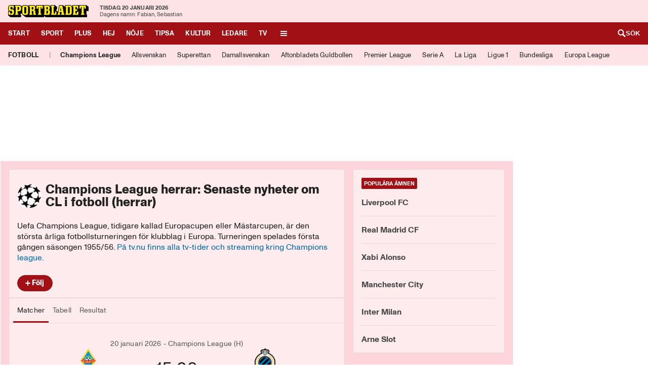

--- FILE ---
content_type: text/html; charset=utf-8
request_url: https://gfx.aftonbladet-cdn.se/tagg/champions-league-fotboll-herrar
body_size: 94429
content:
<!DOCTYPE html>
    <html lang="sv">
      <head>
    
    <meta charset="utf-8" />
    <link rel="preconnect" href="https://acdn.adnxs-simple.com/" crossorigin><link rel="dns-prefetch" href="https://acdn.adnxs-simple.com/"><link rel="preconnect" href="https://cdn.adnxs-simple.com/" crossorigin><link rel="dns-prefetch" href="https://cdn.adnxs-simple.com/"><link rel="preconnect" href="https://ib.adnxs.com/" crossorigin><link rel="dns-prefetch" href="https://ib.adnxs.com/"><link rel="preconnect" href="https://ads.inventory.schibsted.io/" crossorigin><link rel="dns-prefetch" href="https://ads.inventory.schibsted.io/"><link rel="preconnect" href="https://custom.inventory.schibsted.io" crossorigin><link rel="dns-prefetch" href="https://custom.inventory.schibsted.io">
    <meta name="viewport" content="width=device-width, initial-scale=1.0" />
    <link rel="icon" type="image/x-icon" href="/web-assets/favicon-de78e6d8/favicon.ico"><link rel="icon" type="image/png" sizes="16x16" href="/web-assets/favicon-de78e6d8/favicon-16x16.png"><link rel="icon" type="image/png" sizes="32x32" href="/web-assets/favicon-de78e6d8/favicon-32x32.png"><link rel="icon" type="image/png" sizes="48x48" href="/web-assets/favicon-de78e6d8/favicon-48x48.png"><link rel="manifest" href="/web-assets/favicon-de78e6d8/manifest.webmanifest"><meta name="mobile-web-app-capable" content="yes"><meta name="theme-color" content="#fff"><meta name="application-name" content="Aftonbladet"><link rel="apple-touch-icon" sizes="57x57" href="/web-assets/favicon-de78e6d8/apple-touch-icon-57x57.png"><link rel="apple-touch-icon" sizes="60x60" href="/web-assets/favicon-de78e6d8/apple-touch-icon-60x60.png"><link rel="apple-touch-icon" sizes="72x72" href="/web-assets/favicon-de78e6d8/apple-touch-icon-72x72.png"><link rel="apple-touch-icon" sizes="76x76" href="/web-assets/favicon-de78e6d8/apple-touch-icon-76x76.png"><link rel="apple-touch-icon" sizes="114x114" href="/web-assets/favicon-de78e6d8/apple-touch-icon-114x114.png"><link rel="apple-touch-icon" sizes="120x120" href="/web-assets/favicon-de78e6d8/apple-touch-icon-120x120.png"><link rel="apple-touch-icon" sizes="144x144" href="/web-assets/favicon-de78e6d8/apple-touch-icon-144x144.png"><link rel="apple-touch-icon" sizes="152x152" href="/web-assets/favicon-de78e6d8/apple-touch-icon-152x152.png"><link rel="apple-touch-icon" sizes="167x167" href="/web-assets/favicon-de78e6d8/apple-touch-icon-167x167.png"><link rel="apple-touch-icon" sizes="180x180" href="/web-assets/favicon-de78e6d8/apple-touch-icon-180x180.png"><link rel="apple-touch-icon" sizes="1024x1024" href="/web-assets/favicon-de78e6d8/apple-touch-icon-1024x1024.png"><meta name="apple-mobile-web-app-capable" content="yes"><meta name="apple-mobile-web-app-status-bar-style" content="black"><meta name="apple-mobile-web-app-title" content="Aftonbladet"><link rel="apple-touch-startup-image" media="(device-width: 320px) and (device-height: 568px) and (-webkit-device-pixel-ratio: 2) and (orientation: portrait)" href="/web-assets/favicon-de78e6d8/apple-touch-startup-image-640x1136.png"><link rel="apple-touch-startup-image" media="(device-width: 320px) and (device-height: 568px) and (-webkit-device-pixel-ratio: 2) and (orientation: landscape)" href="/web-assets/favicon-de78e6d8/apple-touch-startup-image-1136x640.png"><link rel="apple-touch-startup-image" media="(device-width: 375px) and (device-height: 667px) and (-webkit-device-pixel-ratio: 2) and (orientation: portrait)" href="/web-assets/favicon-de78e6d8/apple-touch-startup-image-750x1334.png"><link rel="apple-touch-startup-image" media="(device-width: 375px) and (device-height: 667px) and (-webkit-device-pixel-ratio: 2) and (orientation: landscape)" href="/web-assets/favicon-de78e6d8/apple-touch-startup-image-1334x750.png"><link rel="apple-touch-startup-image" media="(device-width: 375px) and (device-height: 812px) and (-webkit-device-pixel-ratio: 3) and (orientation: portrait)" href="/web-assets/favicon-de78e6d8/apple-touch-startup-image-1125x2436.png"><link rel="apple-touch-startup-image" media="(device-width: 375px) and (device-height: 812px) and (-webkit-device-pixel-ratio: 3) and (orientation: landscape)" href="/web-assets/favicon-de78e6d8/apple-touch-startup-image-2436x1125.png"><link rel="apple-touch-startup-image" media="(device-width: 390px) and (device-height: 844px) and (-webkit-device-pixel-ratio: 3) and (orientation: portrait)" href="/web-assets/favicon-de78e6d8/apple-touch-startup-image-1170x2532.png"><link rel="apple-touch-startup-image" media="(device-width: 390px) and (device-height: 844px) and (-webkit-device-pixel-ratio: 3) and (orientation: landscape)" href="/web-assets/favicon-de78e6d8/apple-touch-startup-image-2532x1170.png"><link rel="apple-touch-startup-image" media="(device-width: 393px) and (device-height: 852px) and (-webkit-device-pixel-ratio: 3) and (orientation: portrait)" href="/web-assets/favicon-de78e6d8/apple-touch-startup-image-1179x2556.png"><link rel="apple-touch-startup-image" media="(device-width: 393px) and (device-height: 852px) and (-webkit-device-pixel-ratio: 3) and (orientation: landscape)" href="/web-assets/favicon-de78e6d8/apple-touch-startup-image-2556x1179.png"><link rel="apple-touch-startup-image" media="(device-width: 414px) and (device-height: 896px) and (-webkit-device-pixel-ratio: 2) and (orientation: portrait)" href="/web-assets/favicon-de78e6d8/apple-touch-startup-image-828x1792.png"><link rel="apple-touch-startup-image" media="(device-width: 414px) and (device-height: 896px) and (-webkit-device-pixel-ratio: 2) and (orientation: landscape)" href="/web-assets/favicon-de78e6d8/apple-touch-startup-image-1792x828.png"><link rel="apple-touch-startup-image" media="(device-width: 414px) and (device-height: 896px) and (-webkit-device-pixel-ratio: 3) and (orientation: portrait)" href="/web-assets/favicon-de78e6d8/apple-touch-startup-image-1242x2688.png"><link rel="apple-touch-startup-image" media="(device-width: 414px) and (device-height: 896px) and (-webkit-device-pixel-ratio: 3) and (orientation: landscape)" href="/web-assets/favicon-de78e6d8/apple-touch-startup-image-2688x1242.png"><link rel="apple-touch-startup-image" media="(device-width: 414px) and (device-height: 736px) and (-webkit-device-pixel-ratio: 3) and (orientation: portrait)" href="/web-assets/favicon-de78e6d8/apple-touch-startup-image-1242x2208.png"><link rel="apple-touch-startup-image" media="(device-width: 414px) and (device-height: 736px) and (-webkit-device-pixel-ratio: 3) and (orientation: landscape)" href="/web-assets/favicon-de78e6d8/apple-touch-startup-image-2208x1242.png"><link rel="apple-touch-startup-image" media="(device-width: 428px) and (device-height: 926px) and (-webkit-device-pixel-ratio: 3) and (orientation: portrait)" href="/web-assets/favicon-de78e6d8/apple-touch-startup-image-1284x2778.png"><link rel="apple-touch-startup-image" media="(device-width: 428px) and (device-height: 926px) and (-webkit-device-pixel-ratio: 3) and (orientation: landscape)" href="/web-assets/favicon-de78e6d8/apple-touch-startup-image-2778x1284.png"><link rel="apple-touch-startup-image" media="(device-width: 430px) and (device-height: 932px) and (-webkit-device-pixel-ratio: 3) and (orientation: portrait)" href="/web-assets/favicon-de78e6d8/apple-touch-startup-image-1290x2796.png"><link rel="apple-touch-startup-image" media="(device-width: 430px) and (device-height: 932px) and (-webkit-device-pixel-ratio: 3) and (orientation: landscape)" href="/web-assets/favicon-de78e6d8/apple-touch-startup-image-2796x1290.png"><link rel="apple-touch-startup-image" media="(device-width: 744px) and (device-height: 1133px) and (-webkit-device-pixel-ratio: 2) and (orientation: portrait)" href="/web-assets/favicon-de78e6d8/apple-touch-startup-image-1488x2266.png"><link rel="apple-touch-startup-image" media="(device-width: 744px) and (device-height: 1133px) and (-webkit-device-pixel-ratio: 2) and (orientation: landscape)" href="/web-assets/favicon-de78e6d8/apple-touch-startup-image-2266x1488.png"><link rel="apple-touch-startup-image" media="(device-width: 768px) and (device-height: 1024px) and (-webkit-device-pixel-ratio: 2) and (orientation: portrait)" href="/web-assets/favicon-de78e6d8/apple-touch-startup-image-1536x2048.png"><link rel="apple-touch-startup-image" media="(device-width: 768px) and (device-height: 1024px) and (-webkit-device-pixel-ratio: 2) and (orientation: landscape)" href="/web-assets/favicon-de78e6d8/apple-touch-startup-image-2048x1536.png"><link rel="apple-touch-startup-image" media="(device-width: 810px) and (device-height: 1080px) and (-webkit-device-pixel-ratio: 2) and (orientation: portrait)" href="/web-assets/favicon-de78e6d8/apple-touch-startup-image-1620x2160.png"><link rel="apple-touch-startup-image" media="(device-width: 810px) and (device-height: 1080px) and (-webkit-device-pixel-ratio: 2) and (orientation: landscape)" href="/web-assets/favicon-de78e6d8/apple-touch-startup-image-2160x1620.png"><link rel="apple-touch-startup-image" media="(device-width: 820px) and (device-height: 1080px) and (-webkit-device-pixel-ratio: 2) and (orientation: portrait)" href="/web-assets/favicon-de78e6d8/apple-touch-startup-image-1640x2160.png"><link rel="apple-touch-startup-image" media="(device-width: 820px) and (device-height: 1080px) and (-webkit-device-pixel-ratio: 2) and (orientation: landscape)" href="/web-assets/favicon-de78e6d8/apple-touch-startup-image-2160x1640.png"><link rel="apple-touch-startup-image" media="(device-width: 834px) and (device-height: 1194px) and (-webkit-device-pixel-ratio: 2) and (orientation: portrait)" href="/web-assets/favicon-de78e6d8/apple-touch-startup-image-1668x2388.png"><link rel="apple-touch-startup-image" media="(device-width: 834px) and (device-height: 1194px) and (-webkit-device-pixel-ratio: 2) and (orientation: landscape)" href="/web-assets/favicon-de78e6d8/apple-touch-startup-image-2388x1668.png"><link rel="apple-touch-startup-image" media="(device-width: 834px) and (device-height: 1112px) and (-webkit-device-pixel-ratio: 2) and (orientation: portrait)" href="/web-assets/favicon-de78e6d8/apple-touch-startup-image-1668x2224.png"><link rel="apple-touch-startup-image" media="(device-width: 834px) and (device-height: 1112px) and (-webkit-device-pixel-ratio: 2) and (orientation: landscape)" href="/web-assets/favicon-de78e6d8/apple-touch-startup-image-2224x1668.png"><link rel="apple-touch-startup-image" media="(device-width: 1024px) and (device-height: 1366px) and (-webkit-device-pixel-ratio: 2) and (orientation: portrait)" href="/web-assets/favicon-de78e6d8/apple-touch-startup-image-2048x2732.png"><link rel="apple-touch-startup-image" media="(device-width: 1024px) and (device-height: 1366px) and (-webkit-device-pixel-ratio: 2) and (orientation: landscape)" href="/web-assets/favicon-de78e6d8/apple-touch-startup-image-2732x2048.png"><meta name="msapplication-TileColor" content="#fff"><meta name="msapplication-TileImage" content="/web-assets/favicon-de78e6d8/mstile-144x144.png"><meta name="msapplication-config" content="/web-assets/favicon-de78e6d8/browserconfig.xml">
    
    <script>
      if (navigator.userAgent.indexOf('MSIE')!==-1 || navigator.appVersion.indexOf('Trident/') > 0 || !Object.entries || !Object.fromEntries){
        document.write('<script src="https://www.vg.no/vgc/cdn/js/libs/polyfills/url-polyfill.min.js" defer><\/script>');
        document.write('<script src="https://polyfill-fastly.net/v3/polyfill.js?features=Symbol,Promise,Promise.prototype.finally,URL,Object.entries,Object.values,Object.fromEntries,fetch,Number.isFinite,Number.isInteger,console,console.log,String.prototype.padStart,String.prototype.endsWith" defer><\/script>');
      }
      if (typeof Array.prototype.flatMap !== 'function'){
        document.write('<script src="https://polyfill-fastly.net/v3/polyfill.js?features=Array.prototype.flatMap" defer><\/script>');
      }
      if (!window.IntersectionObserver) {
        document.write('<script src="https://www.vg.no/vgc/cdn/js/libs/intersection-observer/intersection-observer.js" defer><\/script>');
      }
      if (!('noModule' in HTMLScriptElement.prototype)) {
        document.addEventListener('beforeload', function(ev) {
          var target = ev.target;
          if (target instanceof HTMLScriptElement && target.getAttribute('type') == 'module') {
            ev.preventDefault();
          }
        }, true);
      }

      if (!Promise.allSettled) {
        // Not supported from polyfill-fastly.net as of now,
        // see https://github.com/Financial-Times/polyfill-library/issues/862
        Promise.allSettled = function allSettledPolyfill(promises) { 
          return Promise.all(promises.map(p => p
            .then(value => ({
              status: 'fulfilled', value
            }))
            .catch(reason => ({
              status: 'rejected', reason
            }))
          ));
        };
      }
    </script>
  
    <title data-rh="true">Champions League herrar – allt om fotbollsturneringen</title>
    <meta data-rh="true" name="color-scheme" content="only light"/><meta data-rh="true" property="al:ios:app_name" content="Aftonbladet"/><meta data-rh="true" property="al:ios:app_store_id" content="284962281"/><meta data-rh="true" property="al:ios:url" content="aftonbladet://applinks"/><meta data-rh="true" name="description" content="Uefa Champions League, tidigare kallad Europacupen för mästarlag, Europacupen eller Mästarcupen, är den största årliga fotbollsturneringen för klubblag i Europa. Turneringen spelades första gången säsongen 1955/56."/><meta data-rh="true" property="og:url" content="https://www.aftonbladet.se/tagg/champions-league-fotboll-herrar"/><meta data-rh="true" property="og:title" content="Champions League fotboll (herrar)"/><meta data-rh="true" property="twitter:title" content="Champions League fotboll (herrar)"/><meta data-rh="true" property="og:description" content="Uefa Champions League, tidigare kallad Europacupen för mästarlag, Europacupen eller Mästarcupen, är den största årliga fotbollsturneringen för klubblag i Europa. Turneringen spelades första gången säsongen 1955/56."/><meta data-rh="true" property="twitter:description" content="Uefa Champions League, tidigare kallad Europacupen för mästarlag, Europacupen eller Mästarcupen, är den största årliga fotbollsturneringen för klubblag i Europa. Turneringen spelades första gången säsongen 1955/56."/><meta data-rh="true" property="fb:app_id" content="2305037226488658"/><meta data-rh="true" property="og:image" content="https://cdn.aftonbladet.se/logotypes/v2/web/share-aftonbladet.jpg"/><meta data-rh="true" property="og:image:width" content="1200"/><meta data-rh="true" property="og:image:height" content="630"/><meta data-rh="true" property="twitter:image" content="https://cdn.aftonbladet.se/logotypes/v2/web/share-aftonbladet.jpg"/><meta data-rh="true" property="twitter:card" content="summary_large_image"/><meta data-rh="true" name="robots" content="noarchive, max-image-preview:large, max-image-preview:large"/>
    <link data-rh="true" rel="canonical" href="https://www.aftonbladet.se/tagg/champions-league-fotboll-herrar"/><link data-rh="true" rel="preload" href="https://cdn.aftonbladet.se/fonts/ABMonumentGroteskHeadline/ABMonumentGroteskHeadline-Bold750.woff2" as="font" type="font/woff2" fetchPriority="high" crossOrigin=""/><link data-rh="true" rel="preload" href="https://cdn.aftonbladet.se/fonts/ABMonumentGroteskHeadline/ABMonumentGroteskHeadline-Bold750.woff2" as="font" type="font/woff2" fetchPriority="high" crossOrigin=""/><link data-rh="true" rel="preload" href="https://adsdk.microsoft.com/ast/ast.js" as="script" fetchPriority="high" crossOrigin=""/><link data-rh="true" rel="alternate" type="application/rss+xml" title="RSS-flöde för taggen Champions League fotboll (herrar)" href="https://rss.aftonbladet.se/rss2/small/collections?tags=champions-league-fotboll-herrar"/>
    <script data-rh="true" >
      function getColorScheme() {
        // Choose color scheme from url, cookie or local storage
        const preference = [
          window.location.hash?.match(/prefers-color-scheme=([a-z]+)/)?.[1], // URL fragment
          new URLSearchParams(window.location.search)?.get('prefers-color-scheme'), // URL query parameter
          /Hermes/.test(navigator.userAgent) ? 'system' : undefined, // Hermes decides
          document.cookie?.split('; ').find(row => row.startsWith('prefers-color-scheme='))?.split('=')?.[1], // Cookie
          window.localStorage.getItem('prefers-color-scheme'), // Local storage
          'light', // Default
        ].find(p => ['light', 'dark', 'system'].includes(p));
        if (['dark', 'light'].includes(preference)) {
          return preference;
        }
        if (window.matchMedia('(prefers-color-scheme: dark)').matches) {
          return 'dark';
        }
        return 'light';
      }
      document.documentElement.dataset.theme = getColorScheme();
      (() => {
        const prefersDark = window.matchMedia('(prefers-color-scheme: dark)');
        const handlePreferences = (event) => {
          document.documentElement.dataset.theme = getColorScheme();
          document.dispatchEvent(new Event('prefers-color-scheme'));
        };
        if (prefersDark.addEventListener) {
          prefersDark.addEventListener('change', handlePreferences);
        } else {
          prefersDark.addListener(handlePreferences);
        }
      })();
      </script><script data-rh="true" type="application/ld+json">[{"@context":"http://schema.org","@type":"CollectionPage","headline":"Champions League fotboll (herrar)","author":[],"mainEntityOfPage":"https://www.aftonbladet.se/tagg/champions-league-fotboll-herrar","publisher":{"@type":"NewsMediaOrganization","url":"https://www.aftonbladet.se","foundingDate":"1830-12-06","legalName":"Aftonbladet AB","name":"Aftonbladet","logo":{"@type":"ImageObject","url":"https://cdn.aftonbladet.se/logotypes/v2/web/header/logo-aftonbladet-default.svg","width":477,"height":81},"sameAs":["https://sv.wikipedia.org/wiki/Aftonbladet","https://www.youtube.com/c/aftonbladettv","https://sv-se.facebook.com/aftonbladet","https://twitter.com/Aftonbladet","https://www.instagram.com/aftonbladet","https://www.tiktok.com/@aftonbladet"],"publishingPrinciples":"https://www.aftonbladet.se/omaftonbladet/a/LOlQ4/om-aftonbladet","ethicsPolicy":"https://www.aftonbladet.se/omaftonbladet/a/G1g2wx/sa-arbetar-aftonbladet-med-pressetik","masthead":"https://www.aftonbladet.se/omaftonbladet/a/K39kjy/aftonbladets-redaktionsledning-och-ledningsgrupp","verificationFactCheckingPolicy":"https://www.aftonbladet.se/omaftonbladet/a/LOlQ4/om-aftonbladet#:~:text=Aftonbladets%20journalistik,vi%20s%C3%A5%20h%C3%A4r%3A","correctionsPolicy":"https://www.aftonbladet.se/omaftonbladet/a/LOlQ4/om-aftonbladet#:~:text=S%C3%A5%20r%C3%A4ttar%20vi,kvalitet%40aftonbladet.se","unnamedSourcesPolicy":"https://www.aftonbladet.se/omaftonbladet/a/LOlQ4/om-aftonbladet#:~:text=S%C3%A5%20hanterar%20vi,vi%20s%C3%A5%20h%C3%A4r%3A","missionCoveragePrioritiesPolicy":"https://www.aftonbladet.se/omaftonbladet/a/LOlQ4/om-aftonbladet#:~:text=Aftonbladets%20journalistik,tidningens%20publicistiska%20verksamhet"}}]</script><script data-rh="true" async="true" id="ebx" src="//applets.ebxcdn.com/ebx.js"></script>
    
    <style>@font-face{font-display:swap;font-family:KanitABHeadline-BlackItalic;src:url(https://cdn.aftonbladet.se/fonts/KanitABHeadline-BlackItalic.woff2) format("woff2")}@font-face{font-display:swap;font-family:ABMonumentGroteskHeadline-Bold750;font-weight:100 900;src:url(https://cdn.aftonbladet.se/fonts/ABMonumentGroteskHeadline/ABMonumentGroteskHeadline-Bold750.woff2) format("woff2")}@font-face{font-display:swap;font-family:ABMonumentGrotesk-Thin;src:url(https://cdn.aftonbladet.se/fonts/ABMonumentGrotesk/ABMonumentGrotesk-Thin.woff2) format("woff2")}@font-face{font-display:swap;font-family:ABMonumentGrotesk-ThinItalic;src:url(https://cdn.aftonbladet.se/fonts/ABMonumentGrotesk/ABMonumentGrotesk-ThinItalic.woff2) format("woff2")}@font-face{font-display:swap;font-family:ABMonumentGrotesk-Light;src:url(https://cdn.aftonbladet.se/fonts/ABMonumentGrotesk/ABMonumentGrotesk-Light.woff2) format("woff2")}@font-face{font-display:swap;font-family:ABMonumentGrotesk-LightItalic;src:url(https://cdn.aftonbladet.se/fonts/ABMonumentGrotesk/ABMonumentGrotesk-LightItalic.woff2) format("woff2")}@font-face{font-display:swap;font-family:ABMonumentGrotesk-Regular;font-weight:400;src:url(https://cdn.aftonbladet.se/fonts/ABMonumentGrotesk/ABMonumentGrotesk-Regular.woff2) format("woff2")}@font-face{font-display:swap;font-family:ABMonumentGrotesk-Regular;font-weight:700;src:url(https://cdn.aftonbladet.se/fonts/ABMonumentGrotesk/ABMonumentGrotesk-Bold.woff2) format("woff2")}@font-face{font-display:swap;font-family:ABMonumentGrotesk-RegularItalic;font-weight:400;src:url(https://cdn.aftonbladet.se/fonts/ABMonumentGrotesk/ABMonumentGrotesk-RegularItalic.woff2) format("woff2")}@font-face{font-display:swap;font-family:ABMonumentGrotesk-Medium;font-weight:100 900;src:url(https://cdn.aftonbladet.se/fonts/ABMonumentGrotesk/ABMonumentGrotesk-Medium.woff2) format("woff2")}@font-face{font-display:swap;font-family:ABMonumentGrotesk-MediumItalic;font-weight:100 900;src:url(https://cdn.aftonbladet.se/fonts/ABMonumentGrotesk/ABMonumentGrotesk-MediumItalic.woff2) format("woff2")}@font-face{font-display:swap;font-family:ABMonumentGrotesk-Bold;font-weight:100 900;src:url(https://cdn.aftonbladet.se/fonts/ABMonumentGrotesk/ABMonumentGrotesk-Bold.woff2) format("woff2")}@font-face{font-display:swap;font-family:ABMonumentGrotesk-BoldItalic;font-weight:100 900;src:url(https://cdn.aftonbladet.se/fonts/ABMonumentGrotesk/ABMonumentGrotesk-BoldItalic.woff2) format("woff2")}@font-face{font-display:swap;font-family:ABMonumentGrotesk-Bold750;font-weight:100 900;src:url(https://cdn.aftonbladet.se/fonts/ABMonumentGrotesk/ABMonumentGrotesk-Bold750.woff2) format("woff2")}@font-face{font-display:swap;font-family:ABMonumentGrotesk-Bold750Italic;font-weight:100 900;src:url(https://cdn.aftonbladet.se/fonts/ABMonumentGrotesk/ABMonumentGrotesk-Bold750Italic.woff2) format("woff2")}@font-face{font-display:swap;font-family:ABMonumentGrotesk-Black;font-weight:100 900;src:url(https://cdn.aftonbladet.se/fonts/ABMonumentGrotesk/ABMonumentGrotesk-Black.woff2) format("woff2")}@font-face{font-display:swap;font-family:ABMonumentGrotesk-BlackItalic;font-weight:100 900;src:url(https://cdn.aftonbladet.se/fonts/ABMonumentGrotesk/ABMonumentGrotesk-BlackItalic.woff2) format("woff2")}@font-face{font-display:swap;font-family:ABMonumentGrotesk-Heavy;font-weight:100 900;src:url(https://cdn.aftonbladet.se/fonts/ABMonumentGrotesk/ABMonumentGrotesk-Heavy.woff2) format("woff2")}@font-face{font-display:swap;font-family:ABMonumentGrotesk-HeavyItalic;font-weight:100 900;src:url(https://cdn.aftonbladet.se/fonts/ABMonumentGrotesk/ABMonumentGrotesk-HeavyItalic.woff2) format("woff2")}@font-face{font-display:swap;font-family:ABMonumentGrotesk-Ultra;font-weight:100 900;src:url(https://cdn.aftonbladet.se/fonts/ABMonumentGrotesk/ABMonumentGrotesk-Ultra.woff2) format("woff2")}@font-face{font-display:swap;font-family:ABMonumentGrotesk-UltraItalic;font-weight:100 900;src:url(https://cdn.aftonbladet.se/fonts/ABMonumentGrotesk/ABMonumentGrotesk-UltraItalic.woff2) format("woff2")}.hidden{display:none}html{color-scheme:light}html[data-theme=dark]{color-scheme:dark}html iframe{color-scheme:normal}body{-webkit-font-smoothing:antialiased;-moz-osx-font-smoothing:grayscale;text-rendering:optimizeLegibility}.gdpr-cogwheel-button:hover svg path{fill:#3e3e3e!important}html[data-theme=dark] :is(.gdpr-cogwheel-button:hover svg path){fill:#8a8a8a!important}.advertory-aftonbladet-panorama-wrapper__article,.advertory-aftonbladet-panorama-wrapper__sportbladet{background-color:unset!important;margin:12px 0 24px!important;padding:0!important}.advertory-aftonbladet-native-ad-wrapper__article{margin:24px 0!important;padding:0!important}
.sch-datacontroller{align-items:center;background:#fff;box-sizing:border-box;display:flex;font-family:HelveticaNeue,Arial,sans-serif;width:100%}.sch-datacontroller--subheader{border-bottom:1px solid #f0f0f0}.sch-datacontroller--footer{border-top:1px solid #f0f0f0;bottom:0;min-height:45px;position:fixed;z-index:10}.sch-datacontroller--cobranded{min-height:36px}.sch-datacontroller--minimal{min-height:22px}.sch-datacontroller__wrapper{box-sizing:border-box;flex-wrap:nowrap;margin:0 auto;padding:0 8px;width:100%}.sch-datacontroller__content,.sch-datacontroller__wrapper{align-items:center;display:flex;justify-content:flex-start}.sch-datacontroller__content{flex:1;flex-wrap:wrap;gap:.5em}.sch-datacontroller__text{color:#212529;font-size:12px}.sch-datacontroller__text--inline{align-items:center;display:flex}.sch-datacontroller__logo{flex:1 1 118px;margin-right:16px;max-width:160px}.sch-datacontroller__logo--inline{flex:none;margin:0 0 1px .4em;min-width:auto;width:5.5em}.sch-datacontroller__read-more{color:#186ef0;white-space:nowrap}.sch-datacontroller__btn{align-items:center;background:transparent;border:0;display:flex;height:32px;justify-content:center;width:32px}.sch-datacontroller__btn-close{cursor:pointer;margin-left:auto}.sch-datacontroller__btn-close-icon{fill:#868785;width:22px}
.pagefooter-root_f8f1{margin:var(--gap-unit) auto 0;max-width:var(--header-content-width);width:100%}html[data-theme=dark_feature] .pagefooter-root_f8f1{width:100%}@media screen and (max-width:589px){html[data-theme=dark_feature] .pagefooter-root_f8f1{margin:0 auto}}.pagefooter-main_f8f1{margin:0}@media screen and (min-width:590px) and (max-width:1024px){.pagefooter-main_f8f1{max-width:var(--header-content-width)}}@media screen and (min-width:590px){.pagefooter-main_f8f1{padding-left:calc(var(--gap-unit)*2);padding-right:calc(var(--gap-unit)*2)}}html[data-theme=dark_feature] .pagefooter-main_f8f1{margin:0 auto}@media screen and (min-width:590px) and (max-width:1024px){html[data-theme=dark_feature] .pagefooter-main_f8f1{max-width:100%;padding-left:0;padding-right:0}}.pagefooter-section_f8f1{box-sizing:border-box;flex-basis:calc(var(--data-controller-width-tablet) - var(--gap-unit)*2);flex-grow:0;flex-shrink:1;margin:auto;max-width:calc(var(--data-controller-width-tablet) - var(--gap-unit)*2);min-width:0}@media screen and (min-width:1025px){.pagefooter-section_f8f1{flex-basis:var(--data-controller-width-tablet);max-width:var(--data-controller-width-tablet)}}@media screen and (max-width:589px){.pagefooter-section_f8f1{flex-basis:100%;max-width:100%;padding-left:0;padding-right:0}}
.recirculationmatrix-clearfix_65fa:after,.recirculationmatrix-clearfix_65fa:before{content:" ";display:table}.recirculationmatrix-clearfix_65fa:after{clear:both}.recirculationmatrix-list_65fa{list-style:none;margin:0;padding:0}.recirculationmatrix-item_65fa{margin-bottom:var(--grid-gutter)}.recirculationmatrix-root_65fa{}.recirculationmatrix-list_65fa{display:flex;flex-flow:row wrap;justify-content:space-between}.recirculationmatrix-item_65fa{flex:0 1 100%}@media screen and (min-width:590px){.recirculationmatrix-item_65fa{flex-basis:calc(50% - var(--gap-unit))}}@media (--mobile-- ){.recirculationmatrix-item_65fa:last-of-type{margin-bottom:calc(var(--gap-unit)*2)}}
.inlinelist-clearfix_574b:after,.inlinelist-clearfix_574b:before{content:" ";display:table}.inlinelist-clearfix_574b:after{clear:both}.inlinelist-list_574b{list-style:none;margin:0;padding:0}.inlinelist-item_574b{margin-bottom:var(--grid-gutter)}.inlinelist-root_574b{}.inlinelist-list_574b{margin:0 calc(var(--gap-unit)*-.5);padding:var(--gap-unit) 0}.inlinelist-item_574b{display:inline-block;margin:0 calc(var(--gap-unit) - 4) calc(var(--gap-unit)*2) 0;max-width:100%}
html[data-theme=dark] .spritesheetsymbol-hideInDarkMode_8877,html[data-theme=light] .spritesheetsymbol-hideInLightMode_8877{display:none}
.layoutalignmentcomponent-main_2666{color:var(--c-dark);display:flex;flex-direction:column;margin:auto;max-width:var(--container-width)}.layoutalignmentcomponent-container_2666{display:flex;padding:calc(var(--gap-unit)*2)}.layoutalignmentcomponent-main-column_2666{display:flex;flex-basis:100%;flex-direction:column;justify-content:center}.layoutalignmentcomponent-main-column-wide_2666{flex-basis:648px;margin-right:32px}.layoutalignmentcomponent-aside-column_2666{flex-basis:316px}
.notificationbutton-button_c4ef{align-items:center;background-color:var(--color-text-accent);border:none;border-radius:4px;color:var(--color-text-on-accent);cursor:pointer;font:var(--text-base-300-bold);padding:8px 20px}.notificationbutton-unread_c4ef{background-color:var(--color-background-neutral);color:var(--color-text-default)}.notificationbutton-offer_c4ef{border-radius:32px}.notificationbutton-plus_c4ef{background:var(--color-theme-plus);border:none;color:#222}@media screen and (min-width:590px){.notificationbutton-offer_c4ef{width:100%}}
.brazecard-cardContainer_237e{display:grid;grid-template-columns:100px 2fr;grid-template-rows:auto;padding-bottom:24px;padding-left:24px}.brazecard-imageContainer_237e{height:100px;width:100px}.brazecard-imageContainer_237e img{height:100%;object-fit:cover;width:100%}.brazecard-descriptionContainer_237e{color:var(--color-text-default);font:var(--text-base-300-normal);grid-column-start:2;margin-left:12px;padding-right:24px}.brazecard-descriptionContainer_237e h3{margin:0 0 8px}.brazecard-descriptionContainer_237e p{-webkit-line-clamp:2;display:-webkit-box;overflow:hidden;text-overflow:ellipsis;word-wrap:break-word;-webkit-box-orient:vertical}.brazecard-ctaContainer_237e{color:var(--color-text-default);grid-column-start:2;margin:10px 20px 0 0}
.brazecards-root_f923{background-color:transparent;border-bottom:1px solid var(--color-background-neutral);margin-top:24px}
.emptynotifications-outerContainer_159c{padding:60px}.emptynotifications-outerContainer_159c svg{color:var(--color-background-accent);display:block;height:77px;margin:auto;width:77px}.emptynotifications-heading_159c{color:var(--color-text-default);font:var(--text-title-700-bold);margin:8px 0}.emptynotifications-heading_159c,.emptynotifications-paragraph_159c{letter-spacing:var(--letter-spacing-title);text-align:center}.emptynotifications-paragraph_159c{color:var(--color-text-weak);font:var(--text-title-400-normal)}
.follownotifications-title_5628{color:var(--color-text-default);display:flex;font:var(--text-title-400-bold);justify-content:space-between;letter-spacing:var(--letter-spacing-title);padding:24px}.follownotifications-title_5628 p{align-self:flex-start}.follownotifications-title_5628 span{font-weight:400}.follownotifications-allReadButton_5628{align-self:end;background:transparent;border:none;color:var(--color-text-link-default);cursor:pointer;font:var(--text-base-300-normal)}.follownotifications-allReadButton_5628:hover{text-decoration:underline}.follownotifications-notifications_5628,.follownotifications-outerContainer_5628{color:var(--color-text-default)}.follownotifications-notifications_5628{padding:0 16px 16px 0}
.notificationcontainer-root_5979{overflow-y:auto}.notificationcontainer-brazeContainer_5979{display:flex;flex-direction:column}@media screen and (min-width:1025px){.notificationcontainer-root_5979::-webkit-scrollbar{width:8px}.notificationcontainer-root_5979::-webkit-scrollbar-thumb{background:rgba(0,0,0,.42)}html[data-theme=dark] .notificationcontainer-root_5979::-webkit-scrollbar-thumb{background:hsla(0,0%,100%,.37)}}
.popover-root_4b13{margin-left:auto;position:relative;right:0;top:0}.popover-closeButton_4b13{background:transparent;border:none;color:var(--color-text-default);cursor:pointer;height:fit-content;position:absolute;right:10px;top:17px;width:fit-content}.popover-closeButton_4b13 svg{display:block}.popover-drawerContainer_4b13{animation:popover-expandDownMobile_4b13 .2s ease-in-out;background-color:var(--color-background-elevated-primary);box-shadow:0 2px 3px 0 rgba(51,51,51,.3),0 6px 10px 4px rgba(51,51,51,.15);display:grid;grid-template-columns:auto;grid-template-rows:min-content 1fr min-content;outline:none;overflow-y:auto;position:fixed;z-index:1000}html[data-theme=dark] .popover-drawerContainer_4b13{background-color:var(--color-background-elevated-primary);border:1px solid var(--color-border-default)}.popover-titleContainer_4b13{background-color:var(--color-background-elevated-primary);border-bottom:1px solid var(--color-border-default);padding:16px 0 16px 24px;position:sticky;top:0;z-index:10}.popover-title_4b13{font:var(--text-title-500-bold);letter-spacing:var(--letter-spacing-title);margin:0}.popover-showAllButton_4b13,.popover-title_4b13{color:var(--color-text-default)}.popover-showAllButton_4b13{align-items:center;background-color:var(--color-background-elevated-primary);border:none;border-top:1px solid var(--color-border-default);cursor:pointer;display:flex;font:var(--text-base-400-bold);gap:8px;justify-content:center;padding:18px 0;width:100%}.popover-showAllButton_4b13:hover{text-decoration:underline}.popover-showAllButton_4b13 svg{margin-bottom:2px}@media screen and (min-width:1025px){.popover-drawerContainer_4b13{animation:popover-expandDownDesktop_4b13 .2s ease-in-out;border-radius:24px;height:fit-content;max-height:90vh;right:calc((100% - var(--header-content-width))/2 + 66px);top:46px;width:400px}}@media screen and (min-width:590px){.popover-drawerContainer_4b13{animation:popover-expandDownDesktop_4b13 .2s ease-in-out;border-radius:24px;height:fit-content;max-height:90vh;right:66px;top:46px;width:400px}}@media screen and (max-width:589px){.popover-drawerContainer_4b13{height:100%;left:0;position:fixed;right:0;top:0}}@media (min-width:1301px){.popover-drawerContainer_4b13{right:calc((100% - var(--header-content-width))/2 + 66px)}}@keyframes popover-expandDownMobile_4b13{0%{opacity:0;transform:translateY(-20%)}to{opacity:1;overflow:scroll;transform:translateY(0)}}@keyframes popover-expandDownDesktop_4b13{0%{opacity:0;transform:translateY(46px)}to{opacity:1;transform:translateY(0)}}
.withlayout-withGutters_d4c3{box-sizing:border-box;padding-left:var(--article-padding);padding-right:var(--article-padding)}@media screen and (max-width:589px){.withlayout-withGutters_d4c3{padding-left:var(--article-padding-min);padding-right:var(--article-padding-min)}}@media screen and (min-width:1025px){.withlayout-withGutters_d4c3{padding-left:calc(var(--gap-unit)*2);padding-right:calc(var(--gap-unit)*2)}}.withlayout-withoutMargin_d4c3{margin-bottom:0!important}.withlayout-withoutMargin_d4c3+*{margin-top:0}.withlayout-extendedContent_d4c3{clear:both}@media screen and (min-width:1025px){.withlayout-extendedContent_d4c3{margin-left:var(--extended-content-margin);margin-right:var(--extended-content-margin)}.withlayout-extendedContent_d4c3 .withlayout-extendedContent_d4c3,.withlayout-fullPageWidth_d4c3 .withlayout-extendedContent_d4c3,.withlayout-fullPageWidthDesktop_d4c3 .withlayout-extendedContent_d4c3,.withlayout-fullScreen_d4c3 .withlayout-extendedContent_d4c3{margin:0 auto;width:calc(var(--inner-content-width-desktop) - var(--extended-content-margin)*2)}}.withlayout-contentWidth_d4c3{clear:both;width:var(--inner-content-width-mobile)}@media screen and (min-width:590px){.withlayout-contentWidth_d4c3{width:var(--inner-content-width-fluid)}}@media screen and (min-width:1025px){.withlayout-contentWidth_d4c3{width:var(--inner-content-width-desktop)}}.withlayout-narrowContentWidth_d4c3{margin-left:auto;margin-right:auto;max-width:var(--narrow-content-width)}@media screen and (min-width:1025px){.withlayout-floatRight_d4c3{clear:right;float:right;margin-left:calc(var(--gap-unit)*2);margin-right:0;max-width:calc(var(--content-width)*var(--float-width-factor));width:100%}}.withlayout-fullPageWidth_d4c3{box-sizing:border-box;margin-left:calc(-50vw + 50%);width:100vw}@media screen and (min-width:590px){.withlayout-fullPageWidthDesktop_d4c3{box-sizing:border-box;margin-left:calc(-50vw + 50%);width:100vw}}.withlayout-fullScreen_d4c3{box-sizing:border-box;height:calc(100vh - var(--fixed-header-height));margin-left:calc(-50vw + 50%);width:100vw}.withlayout-fullScreen_d4c3.withlayout-topNavHidden_d4c3{height:100vh}.withlayout-fullScreenTop_d4c3{box-sizing:border-box;height:calc(100vh - var(--fixed-header-height) - var(--scrolled-header-height));margin-left:calc(-50vw + 50%);width:100vw}.withlayout-fullScreenTop_d4c3.withlayout-topNavHidden_d4c3{height:100vh}.withlayout-fullScreenTop_d4c3.withlayout-fullWidth_d4c3{margin-left:auto;margin-right:auto;width:100vw}.withlayout-fullWidth_d4c3{margin-left:calc(var(--article-padding-min)*-1);margin-right:calc(var(--article-padding-min)*-1);width:auto}@media screen and (min-width:590px) and (max-width:1024px){.withlayout-fullWidth_d4c3{margin-left:calc(var(--article-padding)*-1);margin-right:calc(var(--article-padding)*-1)}}@media screen and (min-width:1025px){.withlayout-fullWidth_d4c3{margin-left:calc(var(--article-padding-max)*-1);margin-right:calc(var(--article-padding-max)*-1);width:var(--content-width)}}.withlayout-autoWidth_d4c3,.withlayout-fullPageWidth_d4c3 .withlayout-fullWidth_d4c3,.withlayout-fullPageWidthDesktop_d4c3 .withlayout-fullWidth_d4c3,.withlayout-fullScreen_d4c3 .withlayout-fullWidth_d4c3,.withlayout-fullWidth_d4c3 .withlayout-fullWidth_d4c3{margin-left:auto;margin-right:auto}.withlayout-autoWidth_d4c3{width:100%}@media screen and (min-width:1025px){.withlayout-fullWidthDesktop_d4c3{box-sizing:border-box;margin-left:calc(var(--article-padding-max)*-1);margin-right:calc(var(--article-padding-max)*-1);max-width:100vw;width:var(--content-width)}}.withlayout-fullPageWidth_d4c3 .withlayout-fullWidthDesktop_d4c3{margin-left:0;margin-right:0}@media screen and (max-width:589px){.withlayout-fullWidthMobile_d4c3{box-sizing:border-box;margin-left:calc(var(--article-padding-min)*-1);margin-right:calc(var(--article-padding-min)*-1);width:100vw}}@media screen and (min-width:1025px){.withlayout-floatLeft_d4c3{clear:left;float:left;margin-right:calc(var(--gap-unit)*2);max-width:calc(var(--content-width)*var(--float-width-factor));width:100%}}.withlayout-ABFloatLeft_d4c3{clear:left;float:left;margin:4px calc(var(--gap-unit)*3) 0 0;width:45%!important}@media screen and (min-width:590px){.withlayout-ABFloatLeft_d4c3{width:35%!important}}.withlayout-ABFloatLeft_d4c3 .withlayout-landscape_d4c3{margin-left:auto;margin-right:auto;width:100%}.withlayout-ABFloatLeftSmall_d4c3{clear:left;float:left;margin:4px calc(var(--gap-unit)*3) 0 0;width:27%}.withlayout-ABFloatLeftSmall_d4c3 .withlayout-landscape_d4c3{margin-left:auto;margin-right:auto;width:100%}.withlayout-ABFloatRight_d4c3{clear:right;float:right;margin:4px 0 0 calc(var(--gap-unit)*3);width:45%!important}@media screen and (min-width:590px){.withlayout-ABFloatRight_d4c3{width:35%!important}.withlayout-ABFloatRight_d4c3~div{clear:right}}.withlayout-ABFloatRight_d4c3 .withlayout-landscape_d4c3{margin-left:auto;margin-right:auto;width:100%}.withlayout-ABFloatRightSmall_d4c3{clear:right;float:right;margin:4px 0 0 calc(var(--gap-unit)*3);width:27%}.withlayout-ABFloatRightSmall_d4c3 .withlayout-landscape_d4c3{margin-left:auto;margin-right:auto;width:100%}.withlayout-hidden_d4c3{overflow:hidden;position:absolute;clip:rect(0 0 0 0);border:0;height:1px;margin:-1px;padding:0;width:1px}@media screen and (max-width:589px){.withlayout-ABContentWidthMobileFullWidthDesktop_d4c3{clear:both;width:var(--inner-content-width-mobile)}}@media screen and (min-width:590px) and (max-width:1024px){.withlayout-ABContentWidthMobileFullWidthDesktop_d4c3{padding-left:calc(var(--gap-unit)*2);padding-right:calc(var(--gap-unit)*2)}}@media screen and (min-width:590px){.withlayout-ABContentWidthMobileFullWidthDesktop_d4c3{margin-left:calc(var(--article-padding)*-1);margin-right:calc(var(--article-padding)*-1);width:auto}}@media screen and (min-width:1025px){.withlayout-ABContentWidthMobileFullWidthDesktop_d4c3{width:var(--content-width)}}.withlayout-GodareExtendedContentFullWidthMobile_d4c3{clear:both}@media screen and (min-width:1025px){.withlayout-GodareExtendedContentFullWidthMobile_d4c3{margin-left:var(--extended-content-margin);margin-right:var(--extended-content-margin)}}@media screen and (max-width:589px){.withlayout-GodareExtendedContentFullWidthMobile_d4c3{margin-left:calc(var(--article-padding-min)*-1);margin-right:calc(var(--article-padding-min)*-1);width:100vw}}@media screen and (min-width:590px){.withlayout-GodareFloatLeftTabletAndUp_d4c3{clear:left;float:left;margin-right:calc(var(--gap-unit)*4)}.withlayout-GodareFloatLeftTabletAndUp_d4c3,.withlayout-GodareFloatRightTabletAndUp_d4c3{max-width:calc(var(--content-width)*var(--float-width-factor));width:100%}.withlayout-GodareFloatRightTabletAndUp_d4c3{clear:right;float:right;margin-left:calc(var(--gap-unit)*4);margin-right:0}}
.button-default_0f12{align-items:center;background:none;border:none;border-radius:24px;color:var(--color-text-default);display:inline-flex;flex-shrink:0;justify-content:center;padding:0;text-align:center}:disabled{cursor:default!important}.button-loader_0f12{animation:button-spin_0f12 1s linear infinite;border-top:2px solid var(--color-text-on-accent);border:2px solid var(--color-text-on-accent);border-radius:50%;border-top-color:var(--c-primary-01);height:14px;width:14px}.button-disabled_0f12{opacity:.5}@keyframes button-spin_0f12{0%{transform:rotate(0deg)}to{transform:rotate(1turn)}}.button-plus_0f12{background-color:var(--color-theme-plus);color:var(--color-text-on-light)}.button-plus_0f12:hover:enabled{background-color:#f3de00;cursor:pointer}.button-filled_0f12{background-color:var(--color-background-accent);border:1px solid var(--color-background-accent);color:var(--color-text-on-accent)}.button-filled_0f12:hover:enabled{background-color:var(--c-primary-hover-01);border-color:var(--c-primary-hover-01);cursor:pointer}.button-outlined_0f12{border:1px solid var(--color-border-accessible)}.button-outlined_0f12:hover:enabled{background-color:rgba(0,0,0,.15);cursor:pointer}[data-theme=dark] .button-outlined_0f12:hover:enabled{background-color:hsla(0,0%,100%,.15)}.button-dark_0f12{background-color:var(--c-dark);color:var(--c-light)}.button-dark_0f12:hover:enabled{background-color:rgba(0,0,0,.7);cursor:pointer}[data-theme=dark] .button-dark_0f12:hover:enabled{background-color:hsla(0,0%,100%,.15)}.button-fullWidth_0f12{width:100%}.button-text_0f12:hover:enabled{cursor:pointer;text-decoration:underline}.button-icon_0f12{height:16px;width:16px}.button-large_0f12{font:var(--text-base-400-bold);gap:8px;height:48px;padding-left:24px;padding-right:24px}.button-large_0f12.button-withIcon_0f12{padding-left:20px}.button-large_0f12.button-iconOnly_0f12{padding-left:9px;padding-right:9px}.button-large_0f12.button-iconOnly_0f12 svg{height:24px;width:24px}.button-large_0f12 svg{height:20px;width:20px}.button-small_0f12{font:var(--text-base-300-bold);gap:4px;height:32px;padding-left:16px;padding-right:16px}.button-small_0f12.button-withIcon_0f12{padding-left:12px}.button-small_0f12.button-iconOnly_0f12{padding-left:5px;padding-right:5px}.button-small_0f12.button-iconOnly_0f12 svg{height:20px;width:20px}.button-small_0f12 svg{height:16px;width:16px}.button-small_0f12.button-text_0f12{padding-left:0;padding-right:0}
.myfeedretry-root_67f8{color:var(--color-text-default);font:var(--text-title-400-normal);margin-top:20px;text-align:center}.myfeedretry-root_67f8 p{margin-bottom:20px}
.wordexplainer-wrapper_e30f{display:inline}@media screen and (min-width:1025px){.wordexplainer-wrapper_e30f{position:relative}}.wordexplainer-dialogButton_e30f{appearance:none;background-color:transparent;border-style:none;color:var(--component-text-color-01);cursor:pointer;font-family:inherit;font-size:inherit;font-weight:inherit;line-height:21px;padding:0;text-align:left;text-decoration-color:var(--color-text-link-default);text-decoration-line:underline;text-decoration-style:dotted;text-decoration-thickness:2px;text-underline-offset:4px}.wordexplainer-infoIcon_e30f{margin-left:3px;fill:var(--component-text-color-01)}.wordexplainer-dialog_e30f{background:var(--color-background-collection-secondary);border:1px solid var(--color-background-collection-secondary);border-radius:8px;box-shadow:0 5px 5px -3px rgba(0,0,0,.2),0 8px 10px 1px rgba(0,0,0,.14),0 3px 14px 2px rgba(0,0,0,.12);box-sizing:border-box;color:var(--component-text-color-01);font-family:var(--ff-body);font-style:normal;left:calc(var(--article-padding-min) - 4px);letter-spacing:var(--text-base-letter-spacing);margin-top:6px;max-width:400px;padding:calc(var(--gap-unit)*2);position:absolute;text-indent:0;width:var(--inner-content-width-mobile);z-index:100}@media screen and (min-width:590px){.wordexplainer-dialog_e30f{left:calc(var(--article-padding) - 4px);width:var(--inner-content-width-fluid)}}@media screen and (min-width:1025px){.wordexplainer-dialog_e30f{bottom:1.4em;left:50%;margin-top:0;transform:translateX(-10%);width:400px}}.wordexplainer-dialogDefinition_e30f{display:block;font-size:14px;font-weight:400;line-height:18px}.wordexplainer-dialogTerm_e30f{display:block;font-size:16px;font-weight:700;line-height:21px;margin:0;padding-right:calc(var(--gap-unit)*2)}.wordexplainer-dialogTerm_e30f:first-letter{text-transform:uppercase}.wordexplainer-closeButton_e30f{align-items:center;appearance:none;background-color:transparent;border-radius:8px;border-style:none;cursor:pointer;display:flex;height:32px;justify-content:center;position:absolute;right:4px;top:4px;width:32px}.wordexplainer-closeButton_e30f svg{stroke:var(--component-text-color-01)}.wordexplainer-closeIcon_e30f{height:10px;width:10px}
.styles-root_c2c5{display:flex;flex-wrap:wrap;justify-content:space-between;margin-bottom:16px}@media screen and (min-width:1025px){.styles-root_c2c5{padding-left:calc(var(--gap-unit)*2);padding-right:calc(var(--gap-unit)*2)}}.styles-left_c2c5{justify-content:flex-start}.styles-left_c2c5,.styles-right_c2c5{display:flex;flex-grow:1;gap:calc(var(--gap-unit)*2)}.styles-right_c2c5{justify-content:flex-end;position:relative}.styles-commentsButton_c2c5{background-color:#feebee;border-radius:30px;padding-left:8px;padding-right:8px}
@media screen and (max-width:589px){.followbutton-podcast_d812{margin-left:16px}}
.toggle-toggle_1193{align-items:center;background-color:var(--color-background-neutral,#00000017);border:1px solid var(--border-border-default,#00000017);border-radius:16px;box-sizing:border-box;cursor:pointer;display:inline-flex;height:31px;padding:2px;transition:background-color .3s;width:51px}.toggle-toggle_1193.toggle-on_1193{background-color:#dd2a30}.toggle-toggle_1193.toggle-on_1193.toggle-theme-plus_1193{background-color:#000}.toggle-toggle_1193.toggle-on_1193.toggle-theme-sportbladet_1193{background-color:var(--fill-accent,#a11014)}.toggle-circle_1193{background:#fff;border-radius:50%;box-shadow:-1px 2px 0 0 rgba(0,0,0,.06);height:27px;transition:transform .3s;width:27px}.toggle-toggle_1193.toggle-on_1193 .toggle-circle_1193{transform:translateX(20px)}
.styles-root_45c8{align-items:center;background:var(--c-dark);color:#fff;display:flex;font-size:12px;font-weight:700;justify-content:center;left:-8px;line-height:14px;max-width:min-content;min-width:80px;padding:8px;position:absolute;text-transform:uppercase;top:16px;z-index:1}[data-theme=dark] .styles-root_45c8{background:#fff;color:#000}.styles-root_45c8:before{border-left:8px solid transparent;border-top:8px solid var(--c-dark);bottom:-8px;content:"";height:0;left:0;position:absolute;width:0}[data-theme=dark] .styles-root_45c8:before{border-top:8px solid #fff}
.styles-container_6639{background-color:var(--c-light);border:1px solid #e8e8e8;border-radius:4px;display:flex;flex-direction:column;justify-content:space-between;min-height:58px;padding:12px;row-gap:8px;width:inherit}.styles-label_6639{color:var(--c-neutral-06);font-family:var(--ff-body);font-size:12px;font-weight:700;letter-spacing:var(--text-base-letter-spacing);line-height:13px;text-transform:uppercase}.styles-content_6639{align-items:center;display:flex;flex-wrap:wrap;gap:8px;justify-content:space-between;width:100%}.styles-headline_6639{color:var(--c-dark);font-size:21px;line-height:23px}.styles-button_6639,.styles-headline_6639{font-family:var(--ff-body);font-weight:700}.styles-button_6639{align-items:center;background-color:#2a72dd;border:none;border-radius:24px;color:#fff;display:flex;flex-shrink:0;font-size:14px;gap:10px;height:32px;justify-content:center;line-height:18px;min-width:max-content;outline:inherit;padding:0 24px;white-space:nowrap;width:min-content}.styles-ctaButton_6639:hover{cursor:pointer}.styles-priceBox_6639{display:flex;font-family:var(--ff-body);gap:8px;margin-bottom:16px;margin-top:auto}.styles-cheapestPrice_6639{color:#dd2a30;font-size:14px;font-weight:700}.styles-originalPrice_6639{color:#585858;display:inline-block;font-size:12px;line-height:12px;margin-top:3px;text-decoration:line-through}
.styles-root_17ba{align-items:center;background-color:var(--color-background-accent);border-radius:100%;display:flex;height:auto;justify-content:center;margin:var(--gap-unit);min-height:48px;min-width:48px;position:absolute;right:0;top:0;width:fit-content;z-index:1}.styles-root_17ba:before{content:"";display:inline-block;padding-top:100%;vertical-align:middle}@media screen and (min-width:590px){.styles-root_17ba{margin:calc(var(--gap-unit)*2)}}.styles-label_17ba{color:#fff;font-family:var(--ff-body);font-size:11px;font-weight:700;letter-spacing:var(--text-base-letter-spacing);line-height:12px;padding:0 10px;text-align:center;text-transform:uppercase;white-space:nowrap}
.styles-imageContainer_2c65{display:flex;flex-direction:column;font-family:var(--ff-body);gap:var(--gap-unit);letter-spacing:var(--text-base-letter-spacing);margin:calc(var(--gap-unit)*3) 0;position:relative}.styles-imageContainer_2c65>figure{margin:0;width:100%}@media screen and (min-width:1025px){.styles-flexRowDesktop_2c65{align-items:stretch;display:flex;flex-direction:row;gap:var(--gap-unit)}.styles-flexRowDesktop_2c65>figure{width:50%}.styles-flexRowDesktop_2c65>div{border-radius:0;height:inherit;justify-content:unset;margin:0;width:calc(50% - 16px)}.styles-flexRowDesktop_2c65>span{right:50%}}.styles-affiliateBadgeWrapper_2c65{align-items:center;background-color:#dd2a30;border-radius:100%;display:flex;height:auto;justify-content:center;margin:var(--gap-unit);min-height:48px;min-width:48px;position:absolute;right:0;width:fit-content;z-index:1}.styles-affiliateBadgeWrapper_2c65:before{content:"";display:inline-block;padding-top:100%;vertical-align:middle}@media (min-width:480px){.styles-affiliateBadgeWrapper_2c65{margin:calc(var(--gap-unit)*2)}}.styles-affiliateBadgeLabel_2c65{color:#fff;font-size:11px;font-weight:700;line-height:12px;padding:0 10px;text-align:center;text-transform:uppercase;white-space:nowrap}.styles-affiliateLabelContainer_2c65{min-height:58px;width:100%}.styles-affiliateLabelContainer_2c65:hover{cursor:pointer}.styles-affiliateLabelContainerFlex_2c65{background:var(--c-light);border:1px solid var(--c-neutral-04);display:flex;justify-content:space-between;padding:12px}.styles-affiliateLabel_2c65{color:var(--c-dark);font-family:var(--ff-body);font-size:11px;font-weight:700;letter-spacing:.002em;line-height:15px;text-transform:uppercase}.styles-affiliateLabel_2c65:before{content:"Annons"}.styles-affiliateText_2c65{color:var(--c-neutral-08);font-size:15px;line-height:19px}.styles-ctaButton_2c65{align-items:center;align-self:flex-end;background-color:#2a72dd;border:none;border-radius:24px;color:#fff;display:flex;font-size:11px;font-weight:700;gap:10px;height:32px;line-height:15px;outline:inherit;padding:0 12px;text-transform:uppercase;white-space:nowrap}.styles-ctaButton_2c65:hover{cursor:pointer}
.twocolumnlayout-root_3bf5{display:flex;margin-top:16px;z-index:2}.twocolumnlayout-root_3bf5 a{text-decoration:none}@media screen and (min-width:590px){.twocolumnlayout-root_3bf5{margin:8px auto 0;max-width:var(--header-content-width);width:100%}}@media screen and (max-width:589px){.twocolumnlayout-root_3bf5{background:var(--component-background-color-01)}}@media screen and (min-width:1025px){.twocolumnlayout-root_3bf5{max-width:var(--container-width)}}.twocolumnlayout-rootInner_3bf5{box-sizing:border-box;width:100%}@media screen and (min-width:1025px){.twocolumnlayout-rootInner_3bf5{flex-shrink:0;max-width:var(--twocol-width)}}.twocolumnlayout-supertop_3bf5{box-sizing:border-box;display:flex;flex-direction:column;font-size:0;max-width:var(--twocol-width);padding:0 16px;position:relative;row-gap:16px}.twocolumnlayout-supertop_3bf5 .advertory-aftonbladet-panorama-wrapper__toppanorama{margin-left:0}.twocolumnlayout-supertop_3bf5:empty{display:none}.twocolumnlayout-superright_3bf5{height:fit-content;min-height:700px;min-width:var(--skyscraper-width);position:sticky;top:var(--skyscraper-top)}.twocolumnlayout-superright_3bf5:empty{display:none}@media screen and (max-width:1024px){.twocolumnlayout-superright_3bf5{display:none}}.twocolumnlayout-content_3bf5{background:var(--color-background-collection-primary);box-sizing:border-box;display:flex;flex-direction:row;justify-content:space-between;max-width:var(--twocol-width);padding:16px;position:relative}@media screen and (min-width:590px){.twocolumnlayout-content_3bf5{width:100%}}.twocolumnlayout-content_3bf5.twocolumnlayout-article_3bf5{background:var(--color-background-base-primary)}.twocolumnlayout-main_3bf5{box-sizing:border-box;flex-basis:100%;flex-grow:0;flex-shrink:0;min-width:0}@media screen and (min-width:590px){.twocolumnlayout-main_3bf5{flex-basis:calc(67.7% - 16px)}}@media screen and (min-width:1025px){.twocolumnlayout-main_3bf5{flex-basis:664px;margin-right:16px;padding:0}}.twocolumnlayout-aside_3bf5{box-sizing:border-box;flex-basis:32.3%;flex-grow:0;flex-shrink:0;min-width:0}@media screen and (max-width:589px){.twocolumnlayout-aside_3bf5{display:none}}@media screen and (min-width:1025px){.twocolumnlayout-aside_3bf5{flex-basis:300px;padding:0}}body:has(.twocolumnlayout-content_3bf5){background:var(--color-background-collection-primary)}body:has(.twocolumnlayout-content_3bf5.twocolumnlayout-article_3bf5){background:var(--color-background-base-primary)}
.singlecolumnlayout-root_8345{z-index:2}.singlecolumnlayout-root_8345 a{text-decoration:none}@media screen and (min-width:590px){.singlecolumnlayout-root_8345.singlecolumnlayout-collection_8345{margin:8px auto 0;max-width:var(--container-width)}}.singlecolumnlayout-root_8345 .singlecolumnlayout-main_8345{box-sizing:border-box;margin:0 auto}.singlecolumnlayout-root_8345.singlecolumnlayout-article_8345 .singlecolumnlayout-main_8345{padding:0 var(--article-padding-min)}@media screen and (min-width:590px){.singlecolumnlayout-root_8345.singlecolumnlayout-article_8345 .singlecolumnlayout-main_8345{padding:0 var(--article-padding)}}@media screen and (min-width:1025px){.singlecolumnlayout-root_8345.singlecolumnlayout-article_8345 .singlecolumnlayout-main_8345{padding:0 var(--article-padding-max);width:var(--content-width)}}.singlecolumnlayout-supertop_8345{font-size:0;margin:0 auto;position:relative}.singlecolumnlayout-supertop_8345:empty{display:none}body:has(.singlecolumnlayout-root_8345){background:var(--color-background-collection-primary)}body:has(.singlecolumnlayout-root_8345.singlecolumnlayout-article_8345){background:var(--color-background-base-primary)}
.currentvideo-root_d200{display:flex;flex-direction:column;margin-top:40px;position:relative}.currentvideo-button_d200{border:none;color:inherit;font:inherit;margin:0;padding:0}.currentvideo-button_d200,.currentvideo-button_d200:active,.currentvideo-button_d200:focus,.currentvideo-button_d200:hover{background:transparent;outline:none}.currentvideo-placeholder_d200{margin-left:calc(var(--gap-unit)*-2);padding-bottom:max(var(--current-video-padding-bottom) + var(--placeholder-padding-bottom),var(--current-video-padding-bottom));width:calc(100% + var(--gap-unit)*4)}.currentvideo-placeholder_d200,.currentvideo-video_d200{height:auto;will-change:padding-bottom}.currentvideo-video_d200{box-shadow:0 2px 17px 1px #1c1c1c;left:0;overflow:hidden;padding-bottom:max(calc(var(--current-video-padding-bottom) - var(--overlay-scroll-top, 0px)),56.25%);position:fixed;top:40px;width:100%;z-index:2}.currentvideo-video_d200 video{object-fit:contain!important}.currentvideo-videoAsset_d200 #ab-paywall-player-plugin-container{padding:calc(var(--gap-unit)*2)}.currentvideo-videoAsset_d200 .jwplayer{height:inherit;width:inherit}.currentvideo-videoAsset_d200 .jwplayer.jw-state-buffering .jw-media img{display:none}.currentvideo-videoAsset_d200 .jwplayer .jw-plugin-googima .jw-ads-view>div,.currentvideo-videoAsset_d200 .jwplayer .jw-plugin-googima .jw-ads-view>div>iframe,.currentvideo-videoAsset_d200 .jwplayer .jw-wrapper{height:inherit!important}.currentvideo-videoAsset_d200 .jwplayer .jw-controls-backdrop{background-color:transparent;background-image:linear-gradient(180deg,transparent,rgba(0,0,0,.5) 77%,rgba(0,0,0,.6));background-repeat:no-repeat;background-size:100% 40%}.currentvideo-videoAsset_d200 .jwplayer .jw-icon.jw-settings-sharing{display:none}.currentvideo-videoAsset_d200 .jwplayer .jw-icon.jw-icon-volume{margin-right:var(--gap-unit)}.currentvideo-videoAsset_d200 .jwplayer .svp-pause-view,.currentvideo-videoAsset_d200 .jwplayer .svp-pause-view>[id*=svpPauseContainer],.currentvideo-videoAsset_d200 .jwplayer .svp-pause-view>[id*=svpPauseContainer]>[id*=svpPauseContainer]:not([id*=gdprAdTransparencyCogWheelButton]),.currentvideo-videoAsset_d200 .jwplayer .svp-pause-view>[id*=svpPauseContainer]>[id*=svpPauseContainer]>iframe{height:inherit!important}.currentvideo-videoAsset_d200 .jwplayer .svp-pause-view .jw-icon-playback,.currentvideo-videoAsset_d200 .jwplayer .svp-pause-view .svp-pause-close{align-items:center;display:flex;height:48px;justify-content:center;width:48px}.currentvideo-videoAsset_d200 .jwplayer .svp-pause-view .jw-icon-playback{bottom:16px}.currentvideo-videoAsset_d200 .jwplayer .svp-player-recommended-box{bottom:30%}.currentvideo-details_d200{color:#fff;display:flex;flex-direction:column;font-family:var(--ff-body);gap:var(--gap-unit);letter-spacing:var(--text-base-letter-spacing);padding:var(--gap-unit) 0 calc(var(--gap-unit)*2);text-align:left;word-break:break-word}.currentvideo-details_d200 h1{font-size:24px}.currentvideo-details_d200 span{color:#a1a1a1;font-size:14px}.currentvideo-metaData_d200{align-items:flex-start;display:flex;flex-direction:column;gap:var(--gap-unit)}.currentvideo-metaData_d200>div{align-content:center;display:flex;justify-content:space-between;width:100%}.currentvideo-showMore_d200{align-items:center;color:#e8e8e8;display:flex;font-size:12px;gap:calc(var(--gap-unit)/2);padding-left:8px;white-space:nowrap}.currentvideo-showMore_d200 svg{height:12px;width:12px}.currentvideo-moreDetails_d200{align-items:flex-start;flex-direction:column;font-family:var(--ff-body);font-size:14px;gap:calc(var(--gap-unit)*2);letter-spacing:var(--text-base-letter-spacing);padding:var(--gap-unit) 0 calc(var(--gap-unit)*2);text-align:left}.currentvideo-moreDetails_d200,.currentvideo-tags_d200{color:#a1a1a1;display:flex}.currentvideo-tags_d200{flex-wrap:wrap;gap:calc(var(--gap-unit)/2);max-width:100%;overflow-x:scroll;width:100%}
.video-root_da60{--floating-player-icon-size:44px;--floating-player-icon-gap:var(--gap-unit);height:100%;left:0;object-fit:cover;overflow:visible;position:absolute;top:0;width:100%}.video-root_da60 .jw-wrapper{z-index:1}.video-root_da60 .jw-wrapper .jw-media img,.video-root_da60 .jw-wrapper .jw-media video{height:100%!important;width:100%!important}.video-root_da60 .jw-preview{background-image:none!important}.video-root_da60 #video-image-placeholder-element{display:none}.video-root_da60 .jw-state-idle .jw-controls{background-color:transparent}.video-root_da60 .jw-state-idle .jw-controls-backdrop{background-color:rgba(0,0,0,.4)}.video-root_da60 .jw-captions{z-index:1}.video-root_da60 .svp-player-recommended-close{justify-content:center}.video-root_da60 .jw-slider-horizontal.jw-chapter-slider-time .jw-slider-container .jw-knob{background:#dd2a30!important;transform:translate(-50%,-50%) scale(1)!important}.video-root_da60 .jw-slider-horizontal.jw-chapter-slider-time .jw-slider-container .jw-timesegment-resetter{height:4px!important}.video-root_da60 .jw-slider-horizontal.jw-chapter-slider-time .jw-slider-container .jw-timesegment-progress{background-color:#dd2a30!important;height:4px!important}.video-root_da60 .jw-reset .jw-button-container .jw-text-alt{display:none!important}.video-root_da60 .jw-float-bar-title{display:none!important}.video-root_da60 .jw-ad-icon{display:none!important}.video-root_da60 #ab-loginwall-player-plugin-container{font-family:var(--ff-body);letter-spacing:var(--text-base-letter-spacing)}.video-root_da60 #ab-loginwall-player-plugin-container #ab-loginwall-player-plugin-login-button{background-color:var(--c-primary-01);color:var(--c-light);font-size:11px}.video-root_da60 #ab-paywall-player-plugin-container{font-family:var(--ff-body);letter-spacing:var(--text-base-letter-spacing)}.video-root_da60 .svp-player-recommended-box .svp-player-recommended-close,.video-root_da60 .svp-player-recommended-box .svp-player-recommended-next{background-color:rgba(0,0,0,.8)}.video-root_da60 .svp-player-recommended-box .svp-player-recommended-close{justify-content:center}.video-root_da60:not(.video-ad_da60):not(.video-podcast_da60) .jw-title-primary{display:none!important}.video-root_da60 .svp-player-message{background:#222!important;font-family:var(--ff-body);font-size:18px;letter-spacing:var(--text-base-letter-spacing);padding-left:64px;z-index:70}.video-close_da60{align-items:center;background-color:transparent;border:0;cursor:pointer;display:flex;height:44px;justify-content:center;outline:none;position:absolute;right:0;top:0;width:44px;z-index:1}.video-close_da60:hover{background-color:rgba(0,0,0,.3)!important;border-radius:0}.video-close_da60 svg{fill:hsla(0,0%,100%,.8)}.video-floating_da60 .svp-pause-view{visibility:hidden}.video-floating_da60 .jw-preview{background:transparent}.video-floating_da60:not(.video-ad_da60) .jw-title{display:none!important}.video-floating_da60 video{background-color:#000!important}.video-floating_da60 .ab-player-plugin-cta-button{display:none}.video-floating_da60 .jw-aspect{display:block!important}.video-floating_da60.video-horizontal_da60 .jw-aspect{padding-top:56.25%}.video-floating_da60.video-vertical_da60 .jw-aspect{padding-top:133.34%}.video-floating_da60.video-vertical_da60.video-mobile_da60 .jw-aspect{padding-top:56.25%}.video-floating_da60.video-square_da60 .jw-aspect{padding-top:100%}.video-floating_da60.video-fullyShrunk_da60 .video-player_da60 .jw-wrapper{background-color:var(--color-background-elevated-primary)}.video-floating_da60.video-fullyShrunk_da60.video-mobile_da60:not(.video-ad_da60) .jwplayer video{right:unset;width:40%!important}.video-floating_da60.video-fullyShrunk_da60.video-mobile_da60.video-vertical_da60:not(.video-ad_da60) .jwplayer video{width:34%!important}.video-floating_da60.video-horizontal_da60.video-shrinking_da60 video{margin:0 auto 0 0!important;width:100%!important}.video-floating_da60.video-fullyShrunk_da60 .svp-player-recommended-box,.video-floating_da60.video-shrinking_da60 .svp-player-recommended-box{display:none}.video-floating_da60.video-fullyShrunk_da60:not(.video-ad_da60) .jw-controls,.video-floating_da60.video-shrinking_da60:not(.video-ad_da60) .jw-controls{display:none}.video-floating_da60.video-fullyShrunk_da60:not(.video-ad_da60) .jw-controls-backdrop,.video-floating_da60.video-shrinking_da60:not(.video-ad_da60) .jw-controls-backdrop{background:transparent!important;display:flex!important;transform:none!important;visibility:visible!important}.video-floating_da60.video-mobile_da60.video-vertical_da60:not(.video-ad_da60):not(.video-expanded_da60) video{object-position:50% 0}.video-floating_da60.video-shrinking_da60 .video-player_da60{transition:none}.video-floating_da60.video-shrinking_da60.video-mobile_da60:not(.video-ad_da60):not(.video-expanded_da60) video{object-position:var(--shrink-position) 50%}.video-floating_da60.video-mobile_da60.video-horizontal_da60:not(.video-ad_da60):not(.video-expanded_da60) video{object-position:0 50%}.video-floating_da60 .video-player_da60{box-shadow:0 1px 3px 0 hsla(0,0%,50%,.3);overflow:hidden;position:fixed;transition:max-height .2s ease-out;z-index:100}.video-floating_da60 .video-player_da60 .jw-wrapper{background-color:#000;transition:background-color .3s ease-out}.video-floating_da60.video-mobile_da60 .video-player_da60{max-height:var(--mobile-max-height);top:47px}.video-floating_da60:not(.video-mobile_da60) .video-player_da60{bottom:auto;height:auto;left:auto;right:1rem;top:1rem;width:400px}.video-error_da60{color:var(--component-background-color-02);left:50%;top:50%;transform:translate(-50%,-50%)}.video-error_da60,.video-player_da60{position:absolute}.video-player_da60{height:100%;left:0;object-fit:cover;top:0;width:100%;will-change:max-height}
.customvideocontrols-root_1fb8{flex-direction:row;gap:8px;height:100%;position:absolute;right:16px;top:0;z-index:100}.customvideocontrols-button_1fb8,.customvideocontrols-root_1fb8{align-items:center;display:flex;justify-content:center}.customvideocontrols-button_1fb8{background:transparent;border:0;height:44px;padding:0;width:44px}.customvideocontrols-button_1fb8 svg{fill:var(--c-dark);height:24px;width:24px}.customvideocontrols-closeButton_1fb8{}.customvideocontrols-closeButton_1fb8 svg{height:18px;width:18px}
.video-root_ce43{--floating-player-icon-size:44px;--floating-player-icon-gap:var(--gap-unit);height:100%;left:0;object-fit:cover;overflow:visible;position:absolute;top:0;width:100%}.video-root_ce43 .jw-wrapper{z-index:1}.video-root_ce43 .jw-wrapper .jw-media img,.video-root_ce43 .jw-wrapper .jw-media video{height:100%!important;width:100%!important}.video-root_ce43 .jw-preview{background-image:none!important}.video-root_ce43 #video-image-placeholder-element{display:none}.video-root_ce43 .jw-state-idle .jw-controls{background-color:transparent}.video-root_ce43 .jw-state-idle .jw-controls-backdrop{background-color:rgba(0,0,0,.4)}.video-root_ce43 .jw-captions{z-index:1}.video-root_ce43 .svp-player-recommended-close{justify-content:center}.video-root_ce43 .jw-slider-horizontal.jw-chapter-slider-time .jw-slider-container .jw-knob{background:#dd2a30!important;transform:translate(-50%,-50%) scale(1)!important}.video-root_ce43 .jw-slider-horizontal.jw-chapter-slider-time .jw-slider-container .jw-timesegment-resetter{height:4px!important}.video-root_ce43 .jw-slider-horizontal.jw-chapter-slider-time .jw-slider-container .jw-timesegment-progress{background-color:#dd2a30!important;height:4px!important}.video-root_ce43 .jw-reset .jw-button-container .jw-text-alt{display:none!important}.video-root_ce43 .jw-float-bar-title{display:none!important}.video-root_ce43 .jw-ad-icon{display:none!important}.video-root_ce43 #ab-loginwall-player-plugin-container{font-family:var(--ff-body);letter-spacing:var(--text-base-letter-spacing)}.video-root_ce43 #ab-loginwall-player-plugin-container #ab-loginwall-player-plugin-login-button{background-color:var(--c-primary-01);color:var(--c-light);font-size:11px}.video-root_ce43 #ab-paywall-player-plugin-container{font-family:var(--ff-body);letter-spacing:var(--text-base-letter-spacing)}.video-root_ce43 .svp-player-recommended-box .svp-player-recommended-close,.video-root_ce43 .svp-player-recommended-box .svp-player-recommended-next{background-color:rgba(0,0,0,.8)}.video-root_ce43 .svp-player-recommended-box .svp-player-recommended-close{justify-content:center}.video-root_ce43:not(.video-ad_ce43):not(.video-podcast_ce43) .jw-title-primary{display:none!important}.video-root_ce43 .svp-player-message{background:#222!important;font-family:var(--ff-body);font-size:18px;letter-spacing:var(--text-base-letter-spacing);padding-left:64px;z-index:70}.video-close_ce43{align-items:center;background-color:transparent;border:0;cursor:pointer;display:flex;height:44px;justify-content:center;outline:none;position:absolute;right:0;top:0;width:44px;z-index:1}.video-close_ce43:hover{background-color:rgba(0,0,0,.3)!important;border-radius:0}.video-close_ce43 svg{fill:hsla(0,0%,100%,.8)}.video-floating_ce43 .svp-pause-view{visibility:hidden}.video-floating_ce43 .jw-preview{background:transparent}.video-floating_ce43:not(.video-ad_ce43) .jw-title{display:none!important}.video-floating_ce43 video{background-color:#000!important}.video-floating_ce43 .ab-player-plugin-cta-button{display:none}.video-floating_ce43 .jw-aspect{display:block!important}.video-floating_ce43.video-horizontal_ce43 .jw-aspect{padding-top:56.25%}.video-floating_ce43.video-vertical_ce43 .jw-aspect{padding-top:133.34%}.video-floating_ce43.video-vertical_ce43.video-mobile_ce43 .jw-aspect{padding-top:56.25%}.video-floating_ce43.video-square_ce43 .jw-aspect{padding-top:100%}.video-floating_ce43.video-fullyShrunk_ce43 .video-player_ce43 .jw-wrapper{background-color:var(--color-background-elevated-primary)}.video-floating_ce43.video-fullyShrunk_ce43.video-mobile_ce43:not(.video-ad_ce43) .jwplayer video{right:unset;width:40%!important}.video-floating_ce43.video-fullyShrunk_ce43.video-mobile_ce43.video-vertical_ce43:not(.video-ad_ce43) .jwplayer video{width:34%!important}.video-floating_ce43.video-horizontal_ce43.video-shrinking_ce43 video{margin:0 auto 0 0!important;width:100%!important}.video-floating_ce43.video-fullyShrunk_ce43 .svp-player-recommended-box,.video-floating_ce43.video-shrinking_ce43 .svp-player-recommended-box{display:none}.video-floating_ce43.video-fullyShrunk_ce43:not(.video-ad_ce43) .jw-controls,.video-floating_ce43.video-shrinking_ce43:not(.video-ad_ce43) .jw-controls{display:none}.video-floating_ce43.video-fullyShrunk_ce43:not(.video-ad_ce43) .jw-controls-backdrop,.video-floating_ce43.video-shrinking_ce43:not(.video-ad_ce43) .jw-controls-backdrop{background:transparent!important;display:flex!important;transform:none!important;visibility:visible!important}.video-floating_ce43.video-mobile_ce43.video-vertical_ce43:not(.video-ad_ce43):not(.video-expanded_ce43) video{object-position:50% 0}.video-floating_ce43.video-shrinking_ce43 .video-player_ce43{transition:none}.video-floating_ce43.video-shrinking_ce43.video-mobile_ce43:not(.video-ad_ce43):not(.video-expanded_ce43) video{object-position:var(--shrink-position) 50%}.video-floating_ce43.video-mobile_ce43.video-horizontal_ce43:not(.video-ad_ce43):not(.video-expanded_ce43) video{object-position:0 50%}.video-floating_ce43 .video-player_ce43{box-shadow:0 1px 3px 0 hsla(0,0%,50%,.3);overflow:hidden;position:fixed;transition:max-height .2s ease-out;z-index:100}.video-floating_ce43 .video-player_ce43 .jw-wrapper{background-color:#000;transition:background-color .3s ease-out}.video-floating_ce43.video-mobile_ce43 .video-player_ce43{max-height:var(--mobile-max-height);top:47px}.video-floating_ce43:not(.video-mobile_ce43) .video-player_ce43{height:auto;left:auto;right:1rem;top:1rem;width:400px}.video-error_ce43{color:var(--component-background-color-02);left:50%;top:50%;transform:translate(-50%,-50%)}.video-error_ce43,.video-player_ce43{position:absolute}.video-player_ce43{height:100%;left:0;object-fit:cover;top:0;width:100%;will-change:max-height}.video-root_ce43 .svp-pause-view,.video-root_ce43 .svp-pause-view>[id*=svpPauseContainer],.video-root_ce43 .svp-pause-view>[id*=svpPauseContainer]>[id*=svpPauseContainer]:not([id*=gdprAdTransparencyCogWheelButton]),.video-root_ce43 .svp-pause-view>[id*=svpPauseContainer]>[id*=svpPauseContainer]>iframe{height:100%!important;width:100%!important}.video-floating_ce43 .video-player_ce43 .svp-pause-view{display:none}.isApp :is(.video-floating_ce43 .video-player_ce43){top:0}.video-floating_ce43:not(.video-mobile_ce43) .video-player_ce43{bottom:auto;left:calc(67.7% - 16px);margin:0;max-width:calc(32.3% + var(--gap-unit)*2 + 5px);right:0;top:48px;width:100vw}@media screen and (min-width:1025px){.video-floating_ce43:not(.video-mobile_ce43) .video-player_ce43{left:max(calc((100% - var(--header-content-width))/2 + 664px + var(--gap-unit)*3),calc(664px + var(--gap-unit)*3));max-width:calc(300px + var(--gap-unit)*2)}}.menuScrollingUp .video-floating_ce43:not(.video-mobile_ce43) .video-player_ce43{top:88px!important;transition:top .3s ease-out}.threeLevelMenu.menuScrollingUp .video-floating_ce43:not(.video-mobile_ce43) .video-player_ce43{top:129px!important}
.tagbutton-root_c03d{align-items:center;background:#424244;border-radius:.25rem;color:#e8e8e8;cursor:pointer;display:inline-flex;font-size:12px;height:32px;justify-content:center;padding:0 .5rem;transition:background .3s ease-in-out;-webkit-user-select:none;-ms-user-select:none;user-select:none;white-space:nowrap}.tagbutton-root_c03d:hover{background:#717173}.tagbutton-root_c03d::-webkit-scrollbar{display:none}
@keyframes errornotification-spin_0fc5{0%{transform:rotate(0deg)}to{transform:rotate(1turn)}}.errornotification-root_0fc5{background-color:#000;flex-direction:column;gap:var(--gap-unit);height:100%;left:0;position:absolute;top:0;width:100%;z-index:1000}.errornotification-button_0fc5,.errornotification-root_0fc5{align-items:center;color:#e8e8e8;display:flex;justify-content:center}.errornotification-button_0fc5{background-color:var(--c-primary-01);border:none;border-radius:50px;cursor:pointer;font-size:12px;height:32px;outline:none;padding:0 1rem;-webkit-user-select:none;-ms-user-select:none;user-select:none;white-space:nowrap}.errornotification-loader_0fc5:before{animation:errornotification-spin_0fc5 1s linear infinite;border:3px solid #ffffff50;border-radius:50%;border-top:3px solid var(--c-primary-01);content:"";display:block;height:30px;width:30px}
.view-root_4201{outline:none;width:unset}
.masthead-root_7d9c{align-items:center;background:#1c1c1c;bottom:0;display:flex;height:40px;justify-content:space-between;left:0;position:fixed;top:0;width:100%;width:-webkit-fill-available;z-index:10}.masthead-root_7d9c img,.masthead-root_7d9c>svg{margin-left:16px}.masthead-closeBtn_7d9c{align-items:center;background:transparent;border:none;color:#e8e8e8;display:flex;font:inherit;height:40px;justify-content:center;outline:none;padding:0;position:relative;width:40px}.masthead-closeBtn_7d9c svg{height:24px;width:24px}.masthead-closeBtn_7d9c:active,.masthead-closeBtn_7d9c:focus,.masthead-closeBtn_7d9c:hover{background:transparent;outline:none}
.relatedvideolist-root_8373{display:flex;flex-direction:column;position:relative}.relatedvideolist-root_8373:before{background:rgba(60,60,68,.29);content:"";height:2px;left:-16px;position:absolute;top:0;width:calc(100% + 32px)}.relatedvideolist-title_8373{color:#e8e8e8;padding:calc(var(--gap-unit)*2) 0}.relatedvideolist-list_8373{flex-direction:column;gap:var(--gap-unit);justify-content:flex-start;list-style:none;margin:0;padding:0}.relatedvideolist-list_8373,.relatedvideolist-list_8373 li{display:flex}.relatedvideolist-button_8373{appearance:none;-webkit-appearance:button;border:none;cursor:pointer;margin:0;outline:none;padding:0;transition:transform .3s ease;width:100%}.relatedvideolist-button_8373,.relatedvideolist-button_8373:active{background:transparent!important}.relatedvideolist-button_8373:active{appearance:none;transform:scale(.98)}.relatedvideolist-button_8373 .relatedvideolist-duration_8373{bottom:0;color:#e8e8e8;font-size:12px;font-weight:700;letter-spacing:.1em;line-height:1;padding:16px;position:absolute;right:0;text-shadow:0 0 5px #000}.relatedvideolist-button_8373 figure{animation:relatedvideolist-fadein_8373 .3s ease;border-radius:6px;margin-bottom:0;position:relative}.relatedvideolist-button_8373 figure:after{background-image:linear-gradient(1turn,rgba(0,0,0,.5) -.92%,rgba(0,0,0,.496) 10.87%,rgba(0,0,0,.484) 20.47%,rgba(0,0,0,.465) 28.2%,rgba(0,0,0,.44) 34.42%,rgba(0,0,0,.409) 39.45%,rgba(0,0,0,.374) 43.64%,rgba(0,0,0,.336) 47.33%,rgba(0,0,0,.295) 50.84%,rgba(0,0,0,.252) 54.52%,rgba(0,0,0,.207) 58.71%,rgba(0,0,0,.163) 63.75%,rgba(0,0,0,.12) 69.96%,rgba(0,0,0,.077) 77.7%,rgba(0,0,0,.037) 87.29%,transparent 99.08%);bottom:0;content:"";display:block;height:100%;left:0;position:absolute;right:0}.relatedvideolist-button_8373{@keyframes relatedvideolist-fadein_8373{0%{opacity:0}to{opacity:1}}}.relatedvideolist-imageWrapper_8373{aspect-ratio:16/9;background:#000;border-radius:4px;height:auto;overflow:hidden;position:relative;text-align:left;width:100%}.relatedvideolist-imageWrapper_8373>img{height:100%;object-fit:contain;position:absolute}.relatedvideolist-imageWrapper_8373.relatedvideolist-portrait_8373>img{height:133.33%;top:50%;transform:translateY(-50%);width:100%}.relatedvideolist-details_8373{color:#e8e8e8;display:flex;flex-direction:column;font-family:var(--ff-body);gap:var(--gap-unit);letter-spacing:var(--text-base-letter-spacing);padding:var(--gap-unit) 0 calc(var(--gap-unit)*2);text-align:left;word-break:break-word}.relatedvideolist-details_8373 span{color:#a1a1a1;font-size:14px}
@keyframes overlay-slideUpFromBottom_951d{0%{opacity:0;transform:translateY(100%)}to{opacity:1;transform:translateY(0)}}@keyframes overlay-slideDown_951d{0%{opacity:1;transform:translateY(0)}to{opacity:0;transform:translateY(100%)}}.overlay-root_951d{background:#131315;color:var(--color);height:100dvh;left:0;min-height:100dvh;min-height:-webkit-fill-available;min-width:100vw;overflow-x:hidden;overflow-y:auto;position:fixed;top:0;width:100vw;z-index:3000000;-ms-scroll-chaining:none;animation:overlay-slideUpFromBottom_951d .3s ease-in-out;font-family:var(--ff-body);letter-spacing:var(--text-base-letter-spacing);overscroll-behavior:none}.overlay-root_951d h1,.overlay-root_951d h2{font-size:16px;font-weight:500;margin:0;padding:0}.overlay-contentWrapper_951d{display:flex;flex-direction:column;padding:0 calc(var(--gap-unit)*2) calc(var(--gap-unit)*2)}.overlay-slideDownOnUnmount_951d{animation:overlay-slideDown_951d .3s forwards}
.popover-drawerContainer_40f7{animation:popover-expandDownMobile_40f7 .2s ease-in-out;background-color:var(--color-background-elevated-primary);box-shadow:0 2px 3px 0 rgba(51,51,51,.3),0 6px 10px 4px rgba(51,51,51,.15);color:var(--c-dark);display:grid;grid-template-columns:auto;grid-template-rows:min-content 1fr min-content;outline:none;overflow:hidden;position:fixed;z-index:1000}html[data-theme=dark] .popover-drawerContainer_40f7{background-color:var(--color-background-elevated-primary);border:1px solid var(--color-border-default)}.popover-closeButton_40f7{background:transparent;border:none;color:var(--color-text-default);cursor:pointer;height:fit-content;position:absolute;right:10px;top:17px;width:fit-content}.popover-closeButton_40f7 svg{display:block}@media screen and (min-width:1025px){.popover-drawerContainer_40f7{animation:popover-expandDownDesktop_40f7 .2s ease-in-out;border-radius:24px;height:fit-content;max-height:90vh;right:calc((100% - var(--header-content-width))/2 + 16px);top:46px;width:400px}}@media screen and (min-width:590px){.popover-drawerContainer_40f7{animation:popover-expandDownDesktop_40f7 .2s ease-in-out;border-radius:24px;height:fit-content;max-height:90vh;right:16px;top:46px;width:400px}}@media screen and (max-width:589px){.popover-drawerContainer_40f7{height:100%;left:0;position:fixed;right:0;top:0}body:has(.popover-drawerContainer_40f7){overflow:hidden}}@media (min-width:1301px){.popover-drawerContainer_40f7{right:calc((100% - var(--header-content-width))/2 + 16px)}}@keyframes popover-expandDownMobile_40f7{0%{opacity:0;transform:translateY(-20%)}to{opacity:1;overflow:scroll;transform:translateY(0)}}@keyframes popover-expandDownDesktop_40f7{0%{opacity:0;transform:translateY(46px)}to{opacity:1;transform:translateY(0)}}
.container-root_85ca{color:var(--color-text-default);overflow-y:auto}.container-divider_85ca{align-self:stretch;background-color:var(--color-border-default);flex-shrink:0;height:1px}@media screen and (min-width:1025px){.container-root_85ca::-webkit-scrollbar{width:8px}.container-root_85ca::-webkit-scrollbar-thumb{background:rgba(0,0,0,.42)}html[data-theme=dark] .container-root_85ca::-webkit-scrollbar-thumb{background:hsla(0,0%,100%,.37)}}
.menuitems-root_5c04{align-items:flex-start;flex-direction:column;font-family:Arial,Helvetica,sans-serif;font-style:normal;padding:8px 0}.menuitems-root_5c04,.menuitems-titleContainer_5c04{align-self:stretch;display:flex}.menuitems-titleContainer_5c04{align-items:center;gap:12px;height:40px;padding:0 16px}.menuitems-title_5c04{font-size:12px;font-weight:700;line-height:16px;margin:0;text-transform:uppercase}.menuitems-item_5c04{align-items:center;align-self:stretch;color:var(--color-text-default);display:flex;font-size:16px;font-weight:400;gap:10px;height:40px;line-height:21px;padding:0 30px 0 16px}.menuitems-item_5c04:hover{cursor:pointer;text-decoration:underline}.menuitems-item_5c04 a,.menuitems-item_5c04 button{color:var(--color-text-default);font-size:16px}.menuitems-item_5c04 a:hover,.menuitems-item_5c04 button:hover{cursor:pointer;text-decoration:underline}
.themehandler-themeLink_fbe6{background-color:transparent;border:none;color:var(--color-text-default);cursor:pointer;display:flex;padding:0;width:100%}.themehandler-themeLink_fbe6::-moz-focus-inner{border:0}.themehandler-themeLink_fbe6 svg{height:16px}.themehandler-inUserMenu_fbe6{align-items:center;font:var(--text-base-400-normal)}.themehandler-inMainMenu_fbe6,.themehandler-inUserMenu_fbe6{justify-content:space-between}.themehandler-inMainMenu_fbe6{align-items:left;line-height:40px;padding:0 15px}@media screen and (min-width:1025px){.themehandler-inMainMenu_fbe6{line-height:32px;padding:0 32px}}
.salesoffer-root_dc1f{align-items:flex-start;align-self:stretch;display:flex;flex-direction:column;gap:16px;padding:24px 16px}.salesoffer-title_dc1f{font-family:Verdana;font-size:18px;font-weight:700;letter-spacing:-.2px;line-height:20px;margin:0}.salesoffer-text_dc1f,.salesoffer-title_dc1f{font-style:normal}.salesoffer-text_dc1f{font-family:Arial;font-size:16px;font-weight:400;line-height:21px}
.logout-root_fdc0{align-items:flex-start;flex-direction:column;font-family:Arial,Helvetica,sans-serif;padding:8px 24px 24px 16px}.logout-itemContainer_fdc0,.logout-root_fdc0{align-self:stretch;display:flex}.logout-itemContainer_fdc0{align-items:center;gap:10px;height:40px}.logout-itemContainer_fdc0>button{background-color:transparent;border:none;color:var(--color-text-accent);cursor:pointer;font-size:16px;font-style:normal;font-weight:400;justify-content:flex-start;padding:16px 0;width:100%}.logout-confirmationContainer_fdc0{align-items:center;display:flex;font:var(--text-base-400-normal);justify-content:space-between;padding-top:4px;width:100%}.logout-buttonGroup_fdc0{align-items:center;display:flex;gap:8px;justify-content:flex-end}
.userinfo-userHeaderContainer_81e8{border-bottom:1px solid var(--color-border-default);font-family:Arial,Helvetica,sans-serif;font-style:normal;gap:12px;padding:16px}.userinfo-avatar_81e8,.userinfo-userHeaderContainer_81e8{align-items:center;display:flex}.userinfo-avatar_81e8{background-color:var(--color-background-accent);border-radius:50%;color:var(--color-text-on-accent);font-size:30px;font-weight:700;height:64px;justify-content:center;letter-spacing:-.4px;line-height:36px;text-transform:uppercase;width:64px}.userinfo-avatarPlus_81e8{background-color:var(--color-theme-plus);color:#000}.userinfo-nameContainer_81e8{align-items:flex-start;display:flex;flex-direction:column;gap:4px}.userinfo-name_81e8{color:var(--c-dark);font-family:Verdana,sans-serif;font-size:18px;font-weight:700;letter-spacing:-.2px;line-height:20px;margin:0;text-transform:capitalize;width:200px;-webkit-line-clamp:2;display:-webkit-box;overflow:hidden;text-overflow:ellipsis;-webkit-box-orient:vertical;word-wrap:break-word}.userinfo-plus_81e8{color:var(--color-text-weak);font-size:14px;font-weight:400;line-height:18px}
.hamburgerbutton-root_c2cd{align-items:center;background-color:transparent;border:none;cursor:pointer;display:inline-flex;height:100%;height:44px;justify-content:center;text-decoration:none;touch-action:manipulation;-webkit-user-select:none;-ms-user-select:none;user-select:none;width:44px;--hamburger-color:var(--color-header-navbar)}.hamburgerbutton-root_c2cd.hamburgerbutton-forceDark_c2cd{--hamburger-color:#fff}.hamburgerbutton-root_c2cd.hamburgerbutton-forceLight_c2cd{--hamburger-color:#121212}.hamburgerbutton-root_c2cd:hover{background-color:var(--color-header-hover)}.hamburgerbutton-root_c2cd.hamburgerbutton-isOpen_c2cd{background-color:var(--color-header-focus)}.hamburgerbutton-icon_c2cd{position:relative;fill:var(--c-light);margin-top:-1px}.hamburgerbutton-icon_c2cd,.hamburgerbutton-iconBox_c2cd{height:13px;width:13px}.hamburgerbutton-iconBox_c2cd{display:block}.hamburgerbutton-iconInner_c2cd{height:2px;top:6px;width:13px}.hamburgerbutton-iconInner_c2cd,.hamburgerbutton-iconInner_c2cd:after,.hamburgerbutton-iconInner_c2cd:before{background-color:var(--hamburger-color);display:block;position:absolute}.hamburgerbutton-iconInner_c2cd:after,.hamburgerbutton-iconInner_c2cd:before{content:"";height:inherit;left:0;width:inherit}.hamburgerbutton-iconInner_c2cd:before{top:-4px}.hamburgerbutton-iconInner_c2cd:after{bottom:-4px}
.navbar-root_8eec{background-color:var(--c-primary-01);border-color:var(--c-primary-01);color:var(--color-header-navbar);max-height:44px;position:fixed;top:0;transform:translateY(44px);transition:transform .3s ease-out;width:100%;z-index:79}.navbar-root_8eec.navbar-isHidden_8eec{overflow:hidden;transform:translateY(0)}.navbar-content_8eec{box-sizing:border-box;display:flex;height:44px;margin:0 auto;max-width:var(--header-content-width);overflow:hidden}.navbar-content_8eec nav{margin-left:4px;position:relative}.navbar-content_8eec nav>a{color:var(--color-header-navbar);display:inline-block;font-weight:600;line-height:14px;margin-right:0;padding:15px 11px;text-transform:uppercase}.navbar-content_8eec nav>a:hover{background-color:var(--color-header-hover)}.navbar-content_8eec nav>a.navbar-isActive_8eec{background-color:var(--color-header-focus)}.navbar-widgets_8eec{align-items:center;display:flex;flex-direction:row;flex-grow:1}.navbar-takeoverMode_8eec{position:static;transform:none;transition:none}
.mainmenu-root_a9b1{background-color:var(--color-background-menu-primary);max-height:2000px;overflow:hidden;transition:max-height .3s ease-out}.mainmenu-root_a9b1.mainmenu-isOpen_a9b1{border-bottom:1px solid rgba(0,0,0,.18);overflow-y:auto;position:absolute;width:100%;z-index:81}@media screen and (max-width:1024px){.mainmenu-root_a9b1.mainmenu-isOpen_a9b1{height:100vh}}.mainmenu-inner_a9b1{max-height:calc(100vh - 88px);overflow-y:auto}@media screen and (min-width:1025px){.mainmenu-inner_a9b1{box-sizing:border-box;display:flex;margin:0 auto;max-width:1278px;padding:0 15px;vertical-align:top}}.mainmenu-otherLinks_a9b1{background-color:var(--color-background-menu-secondary);padding-top:16px;position:relative}.mainmenu-otherLinks_a9b1 .mainmenu-loginButton_a9b1{background-color:transparent;border:none;color:#0067a3;cursor:pointer;font-weight:700;outline:none}.mainmenu-otherLinks_a9b1 a,.mainmenu-otherLinks_a9b1 button{box-sizing:border-box;text-align:left;text-decoration:none;width:100%}.mainmenu-otherLinks_a9b1 a:hover,.mainmenu-otherLinks_a9b1 button:hover{text-decoration:underline}.mainmenu-otherLinks_a9b1 .mainmenu-plain_a9b1{color:var(--c-dark);display:inline-block;line-height:40px;margin:0;padding:0 15px;white-space:nowrap}@media screen and (min-width:1025px){.mainmenu-otherLinks_a9b1 .mainmenu-plain_a9b1{line-height:32px;padding:0 32px}}.mainmenu-otherLinks_a9b1 .mainmenu-linkTitle_a9b1{color:var(--color-text-default);display:block;font-weight:700;line-height:normal;padding:24px 15px 8px;text-transform:uppercase;white-space:nowrap}@media screen and (min-width:1025px){.mainmenu-otherLinks_a9b1 .mainmenu-linkTitle_a9b1{color:var(--color-text-accent);padding:32px 32px 8px}}
.mainmenugroup-root_3542{align-items:baseline;border-bottom:1px solid var(--c-neutral-04);flex-direction:column;padding-left:16px}@media screen and (min-width:1025px){.mainmenugroup-root_3542{display:flex;flex-basis:120px;padding:10px 45px 16px 0}}.mainmenugroup-titleButton_3542{background-color:transparent;border:none;display:block;padding:0;position:relative;text-align:left;width:100%}.mainmenugroup-titleButton_3542 svg{color:var(--c-dark);height:100%;position:absolute;right:15px}@media screen and (min-width:1025px){.mainmenugroup-titleButton_3542 svg{display:none}}.mainmenugroup-titleButton_3542:hover{cursor:pointer}.mainmenugroup-titleText_3542{color:var(--color-text-default);font-weight:700;line-height:58px;text-transform:uppercase;white-space:nowrap}a.mainmenugroup-titleText_3542:hover{text-decoration:underline}@media screen and (min-width:1025px){.mainmenugroup-titleText_3542{color:var(--color-text-accent);line-height:32px}}@media screen and (max-width:1024px){.mainmenugroup-subSections_3542.mainmenugroup-closed_3542{display:none}}.mainmenugroup-groupLink_3542{color:var(--c-dark);display:inline-block;line-height:40px;text-decoration:none;white-space:nowrap;width:100%}.mainmenugroup-groupLink_3542:hover{text-decoration:underline}@media screen and (min-width:1025px){.mainmenugroup-groupLink_3542{line-height:32px}}
.subscribebutton-root_1909{align-items:center;background-color:var(--color-theme-plus);color:#222;display:flex;font-size:16px;justify-content:space-between;margin-top:16px;padding:19px 15px}.subscribebutton-root_1909:hover{background-color:#f3de00;text-decoration:none!important}.subscribebutton-root_1909 svg{height:42px;width:42px}@media screen and (min-width:1025px){.subscribebutton-root_1909{bottom:0;padding:19px 32px;position:absolute}}
.subnav-root_7cfa{background-color:var(--c-neutral-01);height:41px;overflow:hidden;position:fixed;transform:translateY(0);transition:transform .3s ease-out;width:100%;z-index:78}.subnav-root_7cfa.subnav-isHidden_7cfa{transform:translateY(-44px)}.subnav-root_7cfa.subnav-isOpen_7cfa{border-bottom:1px solid var(--color-header-focus);height:auto;padding-bottom:5px}.subnav-links_7cfa{box-sizing:border-box;margin:0 auto;max-width:var(--header-content-width);padding-left:4px;padding-right:41px;position:relative}.subnav-links_7cfa>a{color:var(--c-dark);display:inline-block;line-height:13px;padding:14px 11px 8px}.subnav-links_7cfa>a:hover{text-decoration:underline}.subnav-section_7cfa{color:var(--c-primary-01);font-weight:600;line-height:13px;padding:15px 11px;text-transform:uppercase}.subnav-divider_7cfa,.subnav-section_7cfa{display:inline-block}.subnav-divider_7cfa{align-items:center;color:var(--color-border-accessible);margin-left:10px;margin-right:10px;width:1px}.subnav-buttonWrapper_7cfa{bottom:0;height:100%;min-height:70px;position:absolute;right:0;width:41px}.subnav-toggleButton_7cfa{align-items:center;background-color:transparent;border:none;color:var(--c-dark);cursor:pointer;display:inline-block;height:41px;justify-content:center;outline:none;width:41px}.subnav-isActive_7cfa{font-weight:700}.subnav-takeoverMode_7cfa{position:relative;transform:none;transition:none}
.searchwrapper-root_f114{display:flex;margin-left:auto;padding-right:4px;position:relative}.searchwrapper-button_f114,.searchwrapper-root_f114{align-items:center;height:100%}.searchwrapper-button_f114{appearance:none;background:transparent;border:0;color:var(--color-header-navbar);cursor:pointer;display:inline-flex;gap:var(--gap-unit);justify-content:center;min-width:44px;padding:0 11px}.searchwrapper-button_f114:hover{background-color:rgba(0,0,0,.15)}.searchwrapper-button_f114 svg{height:16px;vertical-align:baseline;width:16px}.searchwrapper-button_f114 .searchwrapper-label_f114{color:var(--color-text-on-accent,#fff);display:none;font-family:Arial,sans-serif;font-size:13px;font-style:normal;font-weight:600;line-height:14px;text-transform:uppercase}@media screen and (min-width:1025px){.searchwrapper-button_f114 .searchwrapper-label_f114{display:block}}
.datewidget-root_4ebb{display:none}@media screen and (min-width:1025px){.datewidget-root_4ebb{color:var(--c-neutral-07);display:block;font-family:var(--ff-body);font-size:11px;height:26px;letter-spacing:var(--text-base-letter-spacing);line-height:13px;margin-left:16px;overflow:hidden}}.datewidget-time_4ebb{font-weight:700;text-transform:uppercase}.datewidget-extra_4ebb,.datewidget-time_4ebb{margin:0;padding:0}.datewidget-extra_4ebb a,.datewidget-extra_4ebb a:visited{color:var(--c-neutral-07)}
.buyplusbutton-desktopBuyPlusButton_7f3c{line-height:1}.buyplusbutton-mobileBuyPlusButton_7f3c{display:none}@media screen and (max-width:589px){.buyplusbutton-desktopBuyPlusButton_7f3c{display:none}}@media screen and (max-width:589px){@media (min-width:375px) and (max-color:2147477350){.buyplusbutton-mobileBuyPlusButton_7f3c{display:flex}}}@media not screen and (max-width:589px){@media (min-width:375px) and (color:2147477350){.buyplusbutton-mobileBuyPlusButton_7f3c{display:flex}}}@media (min-width:345px) and (max-width:374px){.buyplusbutton-mobileBuyPlusButton_7f3c{display:flex}}
.index-root_33b7{position:relative}.index-bell_33b7{background-color:transparent;border:none;cursor:pointer;display:block;margin:auto;padding:0}.index-bell_33b7 svg{color:var(--color-text-default);height:28px;width:28px}.index-dot_33b7{animation:index-dotShow_33b7 .4s linear 1s 1 normal forwards running;background-color:var(--color-text-accent);border-radius:50%;height:8px;position:absolute;right:0;top:0;visibility:hidden;width:8px}.index-wiggle_33b7{animation:index-wiggle_33b7 1s linear 0s 1 normal both running}@keyframes index-dotShow_33b7{0%{transform:scale(0);visibility:visible}50%{transform:scale(1.05);visibility:visible}75%{transform:scale(.95);visibility:visible}to{transform:scale(1);visibility:visible}}@keyframes index-wiggle_33b7{0%,90%{transform:rotate(-5deg)}20%,80%{transform:rotate(10deg)}30%,50%,70%{transform:rotate(-15deg)}40%,60%{transform:rotate(15deg)}}
.userbadge-root_f7c7{height:100%}.userbadge-avatar_f7c7,.userbadge-root_f7c7{align-items:center;display:flex}.userbadge-avatar_f7c7{border-radius:50%;height:32px;justify-content:center;width:32px}.userbadge-avatar_f7c7 button{border:none;font-size:14px;font-weight:700;height:100%;line-height:18px;padding:0;text-transform:uppercase;width:100%}.userbadge-desktopLoginButton_f7c7,.userbadge-mobileLoginButton_f7c7,.userbadge-smallMobileLoginButton_f7c7{align-items:center;display:flex}@media screen and (min-width:590px){.userbadge-mobileLoginButton_f7c7,.userbadge-smallMobileLoginButton_f7c7{display:none}}@media screen and (max-width:589px){@media (min-width:375px) and (max-color:2147477350){.userbadge-desktopLoginButton_f7c7,.userbadge-smallMobileLoginButton_f7c7{display:none}}}@media not screen and (max-width:589px){@media (min-width:375px) and (color:2147477350){.userbadge-desktopLoginButton_f7c7,.userbadge-smallMobileLoginButton_f7c7{display:none}}}@media (min-width:345px) and (max-width:374px){.userbadge-desktopLoginButton_f7c7,.userbadge-mobileLoginButton_f7c7{display:none}.userbadge-smallMobileLoginButton_f7c7{display:flex}}@media (max-width:344px){.userbadge-desktopLoginButton_f7c7{display:none}.userbadge-mobileLoginButton_f7c7{display:flex}.userbadge-smallMobileLoginButton_f7c7{display:none}}
.usermastheadwidget-root_3e9e{align-items:center;display:flex;gap:16px;height:100%;margin-left:auto;order:3;position:relative;z-index:11}@media screen and (max-width:589px){.usermastheadwidget-root_3e9e{gap:8px}}
.toprow-root_f11d{background-color:var(--c-neutral-01);line-height:44px;position:fixed;top:0;width:100%;z-index:80}.toprow-border_f11d{border-bottom:4px solid var(--c-primary-01)}.toprow-content_f11d{box-sizing:border-box;display:flex;margin:0 auto;max-width:var(--header-content-width);padding:0 16px 0 12px}.toprow-widgets_f11d{align-items:center;display:inline-flex;flex-grow:1;overflow-x:hidden}.toprow-takeoverMode_f11d{border:none;position:static}
.headerlogo-root_40e7{align-items:center;display:flex;min-height:44px}html[data-theme=dark] :is(.headerlogo-root_40e7.headerlogo-autoDark_40e7 .headerlogo-logo_40e7){display:none}.headerlogo-root_40e7.headerlogo-autoDark_40e7 .headerlogo-logoDark_40e7{display:none}html[data-theme=dark] :is(.headerlogo-root_40e7.headerlogo-autoDark_40e7 .headerlogo-logoDark_40e7){display:block}.headerlogo-root_40e7.headerlogo-forceDark_40e7 .headerlogo-logo_40e7{display:none}.headerlogo-root_40e7.headerlogo-forceDark_40e7 .headerlogo-logoDark_40e7,.headerlogo-root_40e7.headerlogo-forceLight_40e7 .headerlogo-logo_40e7{display:block}.headerlogo-root_40e7.headerlogo-forceLight_40e7 .headerlogo-logoDark_40e7{display:none}.headerlogo-topRowLogo_40e7{padding:0 4px 0 1px}
.skipnavigation-skipNavigation_b36e{background-color:var(--color-background-attention);color:#000;font:var(--text-base-400-normal);left:0;padding:8px;position:absolute;top:0;transform:translateY(-100%);transition:transform .3s;z-index:100}.skipnavigation-skipNavigation_b36e:focus{transform:translateY(0)}
.autologindialog-root_534c[open]{--schibsted-button-submit-color:#061a57;--schibsted-button-text-color:#fff;--link-color:#061a57;background-color:var(--color-background-base-secondary);border:0;border-radius:16px;box-shadow:0 4px 12px 0 hsla(229,9%,48%,.45);color:var(--color-text-default);display:flex;flex-direction:column;font-family:Schibsted Grotesk,serif;font-size:14px;gap:24px;inset:unset;justify-content:center;max-width:500px;padding:16px;position:absolute;right:10px;top:56px;transition:opacity .3s ease-in;width:-webkit-fill-available;z-index:1000}html[data-theme=dark] .autologindialog-root_534c[open]{--schibsted-button-submit-color:#c8d6fa;--schibsted-button-text-color:#061a57;--link-color:#fff}.autologindialog-root_534c[open] a{color:var(--link-color);text-decoration:underline}@media (hover:hover){.autologindialog-root_534c[open] a:hover{opacity:.9}}.autologindialog-root_534c[open]:before{border-bottom:16px solid var(--color-background-base-secondary);border-left:16px solid transparent;border-right:16px solid transparent;content:"";height:0;position:absolute;right:10px;top:-12px;width:0}.autologindialog-root_534c[open] h3{font-size:18px;font-weight:500;line-height:1.2;margin:0;padding:0}.autologindialog-root_534c[open] .autologindialog-submit_534c{align-items:center;align-self:stretch;appearance:none;background:var(--schibsted-button-submit-color);border:none;border-radius:24px;color:var(--schibsted-button-text-color);cursor:pointer;display:flex;font-size:16px;font-weight:700;gap:8px;height:48px;justify-content:center;padding:0 16px}@media (hover:hover){.autologindialog-root_534c[open] .autologindialog-submit_534c:hover{opacity:.9}}.autologindialog-root_534c[open] .autologindialog-userInfoContainer_534c{align-items:center;display:flex;flex-direction:row;height:48px;justify-content:space-between;width:100%}.autologindialog-root_534c[open] .autologindialog-userInfo_534c{align-items:center;display:flex;gap:8px}.autologindialog-root_534c[open] .autologindialog-user_534c{align-items:flex-end;font-size:12px;justify-content:center;line-height:1.2;margin:0;padding:0}.autologindialog-root_534c[open] .autologindialog-logoContainer_534c{border-radius:50%;box-shadow:0 2px 4px 0 hsla(229,9%,48%,.45);height:40px;width:40px}.autologindialog-root_534c[open] form{display:contents}.autologindialog-root_534c[open] .autologindialog-user_534c{display:flex;flex-direction:column;gap:2px}.autologindialog-root_534c[open] .autologindialog-disclaimer_534c{background-color:var(--color-background-base-secondary);border-radius:16px;display:flex;flex-direction:column;gap:12px}.autologindialog-root_534c[open] .autologindialog-disclaimer_534c p{line-height:1.4;margin:0;padding:0}.autologindialog-root_534c[open] .autologindialog-disclaimer_534c .autologindialog-logos_534c{align-items:center;display:flex;gap:16px}.autologindialog-root_534c[open] .autologindialog-disclaimer_534c .autologindialog-logos_534c .autologindialog-schibstedLogo_534c svg{height:19px;width:103px}@media (min-width:1301px){.autologindialog-root_534c[open]{right:calc((100% - var(--header-content-width))/2 + 8px)}}@media screen and (max-width:589px){.autologindialog-root_534c[open]{left:10px;right:10px;top:56px}.autologindialog-root_534c[open] .autologindialog-submit_534c{font-size:16px;padding:16px;width:100%}.autologindialog-root_534c[open] .autologindialog-userInfoContainer_534c{align-items:flex-start;display:flex;flex-direction:column;gap:8px;height:80px}.autologindialog-root_534c[open] .autologindialog-userInfoContainer_534c .autologindialog-userInfo_534c{align-items:center;display:flex;flex-direction:row-reverse}.autologindialog-root_534c[open] .autologindialog-userInfoContainer_534c .autologindialog-userInfo_534c .autologindialog-user_534c{align-items:flex-start}}.autologindialog-logoContainerOverlap_534c{display:flex;justify-content:center;margin-bottom:8px;position:relative}.autologindialog-logoContainerOverlap_534c img{margin-right:-6px;z-index:auto}.autologindialog-logoContainerOverlap_534c img:first-child{z-index:4}.autologindialog-logoContainerOverlap_534c img:nth-child(2){z-index:3}.autologindialog-logoContainerOverlap_534c img:nth-child(3){z-index:2}.autologindialog-logoContainerOverlap_534c img:nth-child(4){z-index:1}.autologindialog-logoContainerOverlap_534c img:nth-child(5){z-index:0}
.logosymbol-logo_b608{border:1px solid #00000017;border-radius:50%;height:36px;width:36px}
body:has(.regularheader-root_eff4){--fixed-header-height:88px}body:has(.regularheader-root_eff4):has(.regularheader-withSubNav_eff4){--fixed-header-height:132px}.regularheader-root_eff4{font-family:var(--ff-body);font-size:13px;height:var(--fixed-header-height);letter-spacing:var(--text-base-letter-spacing);text-rendering:optimizeLegibility;width:100%;-webkit-font-smoothing:antialiased;-moz-osx-font-smoothing:grayscale}
body:has(.minimalheader-root_f2f0){--fixed-header-height:0px}.minimalheader-root_f2f0{font-family:var(--ff-body);font-size:13px;letter-spacing:var(--text-base-letter-spacing);line-height:44px;text-rendering:optimizeLegibility;width:100%;-webkit-font-smoothing:antialiased;-moz-osx-font-smoothing:grayscale}.minimalheader-root_f2f0.minimalheader-rootOverlay_f2f0{position:absolute;z-index:100}.minimalheader-root_f2f0.minimalheader-rootSticky_f2f0{position:fixed}.minimalheader-content_f2f0{align-items:center;box-sizing:border-box;display:flex;height:44px;margin:0 auto;padding:0 16px 0 12px;position:relative}.minimalheader-content_f2f0.minimalheader-contentCenter_f2f0{justify-content:center}.minimalheader-menuOpen_f2f0{background-color:var(--c-light)}.minimalheader-controls_f2f0{position:absolute;right:0}.minimalheader-controls_f2f0.minimalheader-controlsDark_f2f0{color:#000}
.advertory-aftonbladet-panorama-wrapper{align-items:center;clear:both;display:flex;justify-content:center;margin-bottom:8px;overflow:hidden}@media screen and (min-width:590px){.advertory-aftonbladet-panorama-wrapper{margin-bottom:16px}}.advertory-aftonbladet-panorama{min-height:345px;position:relative}@media screen and (min-width:590px){.advertory-aftonbladet-panorama{min-height:320px}}.advertory-aftonbladet-panorama:before{color:#585858;content:"ANNONS";display:block;font-family:Arial,Helvetica,Verdana,Geneva,sans-serif;font-size:10px;font-weight:700;letter-spacing:.4px;line-height:25px;visibility:hidden}.advertory-aftonbladet-panorama>div[role=button]{background-color:unset!important;left:unset!important;right:0;z-index:9!important}.advertory-aftonbladet-panorama>div[role=button] svg path{fill:#585858}.advertory-aftonbladet-panorama.outstream{display:grid;justify-items:center;min-height:unset!important;width:100vw}.advertory-aftonbladet-panorama-wrapper__toppanorama{align-items:center;clear:both;display:flex;justify-content:center;margin-bottom:8px;overflow:hidden}@media screen and (min-width:590px){.advertory-aftonbladet-panorama-wrapper__toppanorama{justify-content:unset;margin-bottom:16px;margin-bottom:0;margin-left:16px}}.advertory-aftonbladet-panorama-wrapper__toppanorama>.advertory-aftonbladet-panorama{min-height:345px;min-width:320px}@media screen and (min-width:590px){.advertory-aftonbladet-panorama-wrapper__toppanorama>.advertory-aftonbladet-panorama{min-height:265px}}.advertory-aftonbladet-panorama-wrapper__article{align-items:center;clear:both;display:flex;justify-content:center;margin:24px -16px 8px;overflow:hidden;padding:16px 0 36px}@media screen and (min-width:590px){.advertory-aftonbladet-panorama-wrapper__article{margin-bottom:16px}}html[data-theme=dark] .advertory-aftonbladet-panorama-wrapper__article{background-color:#121212}.advertory-aftonbladet-panorama-wrapper__article{background-color:#f7f7f7}@media screen and (min-width:590px){.advertory-aftonbladet-panorama-wrapper__article{margin:24px 0}}.advertory-aftonbladet-panorama-wrapper__sportbladet{align-items:center;background-color:#feebee;clear:both;display:flex;justify-content:center;margin:24px -16px 8px;overflow:hidden;padding:16px 0 36px}@media screen and (min-width:590px){.advertory-aftonbladet-panorama-wrapper__sportbladet{margin-bottom:16px}}html[data-theme=dark] .advertory-aftonbladet-panorama-wrapper__sportbladet{background-color:#230107}@media screen and (min-width:590px){.advertory-aftonbladet-panorama-wrapper__sportbladet{margin:24px 0}}.advertory-aftonbladet-panorama-wrapper__full-width-ad{display:block!important}@media screen and (max-width:590px){.advertory-aftonbladet-panorama-wrapper__full-width-ad{left:50%;margin-left:-50vw!important;position:relative;width:100vw}}.advertory-aftonbladet-panorama-wrapper__full-width-ad .advertory-aftonbladet-panorama__full-width-ad{min-height:150px!important}@media screen and (max-width:590px){.advertory-aftonbladet-panorama-wrapper__full-width-ad .advertory-aftonbladet-panorama__full-width-ad{left:50%;margin-left:-50vw;max-width:unset!important;padding-left:0;position:relative;width:100vw}}.advertory-aftonbladet-panorama-wrapper__full-width-ad .advertory-aftonbladet-panorama__full-width-ad div[id^=div_utif],.advertory-aftonbladet-panorama-wrapper__full-width-ad .advertory-aftonbladet-panorama__full-width-ad iframe{width:100vw!important}@media screen and (min-width:590px){.advertory-aftonbladet-panorama-wrapper__full-width-ad .advertory-aftonbladet-panorama__full-width-ad div[id^=div_utif],.advertory-aftonbladet-panorama-wrapper__full-width-ad .advertory-aftonbladet-panorama__full-width-ad iframe{width:100%!important}}.advertory-aftonbladet-panorama-wrapper__live>.advertory-aftonbladet-panorama:has(>div[role=button]){max-width:320px}@media screen and (min-width:590px){.advertory-aftonbladet-panorama-wrapper__live>.advertory-aftonbladet-panorama:has(>div[role=button]){max-width:unset}}.advertory-aftonbladet-panorama-wrapper__live .advertory-aftonbladet-panorama__full-width-ad{margin-left:calc(-50vw - 10px)}.advertory-aftonbladet-l-format{display:block;height:273px;overflow:visible;position:relative}.advertory-aftonbladet-l-format>.advertory-aftonbladet-panorama{position:absolute}.advertory-aftonbladet-h-format{display:block;height:275px;overflow:visible;position:relative;transform:translate(-169px)}.advertory-aftonbladet-h-format>.advertory-aftonbladet-panorama{margin-left:-17px;position:absolute;width:1600px}.advertory-native-ad .advertory-aftonbladet-panorama{min-height:120px!important}.advertory-native-ad:before{display:none!important}.advertory-aftonbladet-panorama__vertical-full-width-ad{margin:10px auto 35px}.advertory-aftonbladet-widescreen-wrapper{align-items:center;clear:both;display:flex;justify-content:start;justify-content:center;margin-bottom:8px;overflow:hidden}@media screen and (min-width:590px){.advertory-aftonbladet-widescreen-wrapper{margin-bottom:16px}}.advertory-aftonbladet-widescreen{min-height:600px;position:relative;position:absolute;top:0;transition:opacity .45s linear}.advertory-aftonbladet-widescreen:before{color:#585858;content:"ANNONS";display:block;font-family:Arial,Helvetica,Verdana,Geneva,sans-serif;font-size:10px;font-weight:700;letter-spacing:.4px;line-height:25px;visibility:hidden}.advertory-aftonbladet-widescreen>div[role=button]{background-color:unset!important;left:unset!important;right:0;z-index:9!important}.advertory-aftonbladet-widescreen>div[role=button] svg path{fill:#585858}.advertory-aftonbladet-insider-wrapper{align-items:center;clear:both;display:flex;justify-content:center;margin-bottom:8px;overflow:hidden}@media screen and (min-width:590px){.advertory-aftonbladet-insider-wrapper{margin-bottom:16px}}.advertory-aftonbladet-insider{max-width:300px;min-height:250px;position:relative;width:100%}.advertory-aftonbladet-insider:before{color:#585858;content:"ANNONS";display:block;font-family:Arial,Helvetica,Verdana,Geneva,sans-serif;font-size:10px;font-weight:700;letter-spacing:.4px;line-height:25px;visibility:hidden}.advertory-aftonbladet-insider>div[role=button]{background-color:unset!important;left:unset!important;right:0;z-index:9!important}.advertory-aftonbladet-insider>div[role=button] svg path{fill:#585858}.advertory-aftonbladet-integration-wrapper{align-items:center;clear:both;display:flex;justify-content:center;margin-bottom:8px;overflow:hidden}@media screen and (min-width:590px){.advertory-aftonbladet-integration-wrapper{margin-bottom:16px}}.advertory-aftonbladet-integration{min-height:320px;position:relative}.advertory-aftonbladet-integration:before{color:#585858;content:"ANNONS";display:block;font-family:Arial,Helvetica,Verdana,Geneva,sans-serif;font-size:10px;font-weight:700;letter-spacing:.4px;line-height:25px;visibility:hidden}.advertory-aftonbladet-integration>div[role=button]{background-color:unset!important;left:unset!important;right:0;z-index:9!important}.advertory-aftonbladet-integration>div[role=button] svg path{fill:#585858}.advertory-aftonbladet-sponsorstripe-wrapper{background-color:transparent;clear:both;height:auto;height:0!important;margin-bottom:0;position:sticky;text-align:left;top:var(--fixed-header-height-mobile);width:0!important;z-index:50}.advertory-aftonbladet-sponsorstripe-wrapper .advertory-aftonbladet-sponsorstripe{background-color:transparent;border:none;left:0;margin:0;padding:0;position:absolute;text-align:left;top:0;width:100%}@media print{[class*=advertory]{display:none!important}}.ad-loaded{isolation:isolate}.ad-loaded:before{visibility:visible!important}.disable-cogwheel div[role=button]{display:none!important}.advertory-takeover-wrapper .advertory-splash-navbar-wrapper{border-bottom:4px solid #dd2a30}
.searchinput-root_904b{justify-content:center;width:100%}.searchinput-form_904b,.searchinput-root_904b{align-items:center;display:flex}.searchinput-form_904b{border:1px solid var(--color-border-accessible);border-radius:50px;flex:2;flex-direction:row;padding:4px}.searchinput-form_904b,.searchinput-input_904b{background:var(--color-background-base-primary)}.searchinput-input_904b{appearance:none;border:0;color:var(--color-text-default,#222);flex:1;font-family:Arial,Helvetica,sans-serif;font-size:16px;font-weight:400;height:24px;line-height:21px;margin-left:12px;padding-right:24px;position:relative}.searchinput-input_904b:focus{outline:none}.searchinput-input_904b::-webkit-search-cancel-button{appearance:none;background:url(/web-assets/clear.f09e51ee.svg) no-repeat 50% 50%;background-size:contain;border-radius:50em;cursor:pointer;height:1em;opacity:1;position:absolute;right:8px;width:1em}html[data-theme=dark] .searchinput-input_904b::-webkit-search-cancel-button{background:url(/web-assets/clear-white.d074fb6b.svg) no-repeat 50% 50%}.searchinput-searchButton_904b{align-items:center;appearance:none;background-color:var(--color-background-accent);border:0;border-radius:40px;cursor:pointer;display:inline-flex;height:36px;justify-content:center;justify-self:flex-end;width:36px}.searchinput-searchButton_904b:hover{background-color:var(--c-primary-hover-01)}.searchinput-searchButton_904b svg{fill:var(--color-text-on-accent);min-height:16px;min-width:16px}
.spinner-S_cc27{-webkit-animation:spinner-r_cc27 4s linear infinite;-moz-animation:spinner-r_cc27 4s linear infinite;-ms-animation:spinner-r_cc27 4s linear infinite;-o-animation:spinner-r_cc27 4s linear infinite;animation:spinner-r_cc27 4s linear infinite;transform-origin:center}.spinner-Si_cc27{fill:#fff;-webkit-animation:spinner-f_cc27 1s ease-out infinite;-moz-animation:spinner-f_cc27 1s ease-out infinite;-ms-animation:spinner-f_cc27 1s ease-out infinite;-o-animation:spinner-f_cc27 1s ease-out infinite;animation:spinner-f_cc27 1s ease-out infinite;opacity:0}.spinner-Si1_cc27{animation-delay:0s}.spinner-Si2_cc27{animation-delay:.1s}.spinner-Si3_cc27{animation-delay:.2s}.spinner-Si4_cc27{animation-delay:.3s}.spinner-Si5_cc27{animation-delay:.4s}.spinner-Si6_cc27{animation-delay:.5s}.spinner-Si7_cc27{animation-delay:.6s}.spinner-Si8_cc27{animation-delay:.7s}@keyframes spinner-r_cc27{0%{-ms-transform:rotate(0deg);-moz-transform:rotate(0deg);-webkit-transform:rotate(0deg);-o-transform:rotate(0deg);transform:rotate(0deg)}to{-ms-transform:rotate(1turn);-moz-transform:rotate(1turn);-webkit-transform:rotate(1turn);-o-transform:rotate(1turn);transform:rotate(1turn)}}@keyframes spinner-f_cc27{0%{opacity:0}20%{opacity:1}to{opacity:0}}
.searchsuggestions-root_c153{display:flex;flex-direction:column;gap:24px;padding:16px}
.skeletonloader-skeletonShimmer_741c{animation:skeletonloader-shimmer_741c 1.5s linear infinite;background:linear-gradient(90deg,var(--c-neutral-04) 25%,var(--c-neutral-03) 50%,var(--c-neutral-04) 75%);background-size:200% 100%;opacity:.5;will-change:background-position}@keyframes skeletonloader-shimmer_741c{0%{background-position:200% 0}to{background-position:-200% 0}}.skeletonloader-topImageTeaser_741c{background:transparent;display:flex;flex-direction:column;gap:8px;height:100%;margin-top:16px;width:100%}.skeletonloader-topImageTeaserTop_741c{border-radius:4px;display:block;gap:8px;height:40px;width:100%}.skeletonloader-topImageTeaserBottom_741c{border-radius:8px;display:block;padding-top:55%}.skeletonloader-carouselTeaser_741c{display:flex;flex-direction:column;gap:8px;height:300px;margin-top:16px}.skeletonloader-carouselTeaserTop_741c{border-radius:4px;display:block;gap:8px;height:30px;margin-bottom:10px;width:100%}.skeletonloader-carouselTeaserBottom_741c{border-radius:4px;display:flex;flex-direction:row;gap:8px;height:230px;width:100%}.skeletonloader-carouselTeaserBottomGroup_741c{display:flex;flex-direction:column;gap:8px;width:100%}.skeletonloader-carouselTeaserBottomGroupDivOne_741c{height:40%;width:100%}.skeletonloader-carouselTeaserBottomGroupDivTwo_741c{height:15%;width:100%}.skeletonloader-leftImageTeaser_741c{display:flex;gap:16px;height:130px}.skeletonloader-leftImageTeaserLeft_741c{height:80%;width:160px}.skeletonloader-leftImageTeaserRight_741c{align-items:flex-start;display:flex;flex:1 0 0;flex-direction:column;gap:8px}.skeletonloader-leftImageTeaserRightDivOne_741c{height:20px;width:30%}.skeletonloader-leftImageTeaserRightDivTwo_741c{height:25px;width:50%}@media screen and (max-width:589px){.skeletonloader-topImageTeaserbottom_741c{padding-top:75%}.skeletonloader-carouselTeaser_741c{height:250px}.skeletonloader-carouselTeaser_741c,.skeletonloader-leftImageTeaser_741c{flex-direction:column;margin-bottom:32px}.skeletonloader-leftImageTeaser_741c{height:305px}.skeletonloader-leftImageTeaserLeft_741c{height:100%;width:100%}}.skeletonloader-searchRightImageTeaser_741c{display:flex;gap:16px;height:100px}.skeletonloader-searchRightImageTeaserRight_741c{height:70px;width:70px}.skeletonloader-searchRightImageTeaserLeft_741c{align-items:flex-start;display:flex;flex:1 0 0;flex-direction:column;gap:8px}.skeletonloader-searchRightImageTeaserLeftDivOne_741c{height:20px;width:30%}.skeletonloader-searchRightImageTeaserLeftDivTwo_741c{height:25px;width:50%}@media screen and (max-width:589px){.skeletonloader-topImageTeaserbottom_741c{padding-top:75%}.skeletonloader-carouselTeaser_741c{flex-direction:column;height:250px;margin-bottom:32px}}.skeletonloader-popularSearchTeaserSkeleton_741c{display:flex;width:100%}.skeletonloader-popularSearchTeaserSkeleton_741c:nth-child(2n){width:60%}.skeletonloader-popularSearchTeaserSkeleton_741c:nth-child(odd){width:40%}.skeletonloader-popularSearchTeaserSkeleton_741c:nth-child(3n){width:50%}.skeletonloader-popularSearchTeaserSkeletonPlaceholder_741c{height:21px;width:100%}.skeletonloader-historySearchTeaserSkeleton_741c{display:flex;justify-content:space-between;width:100%}.skeletonloader-historySearchTeaserSkeletonPlaceholder_741c{height:21px}.skeletonloader-historySearchTeaserSkeletonPlaceholder_741c:nth-child(2n){width:60%}.skeletonloader-historySearchTeaserSkeletonPlaceholder_741c:nth-child(odd){width:40%}.skeletonloader-historySearchTeaserSkeletonPlaceholder_741c:nth-child(3n){width:50%}.skeletonloader-historySearchTeaserSkeletonCross_741c{height:23px;width:23px}
.sharedsuggestionsstyling-list_c408{display:flex;flex-direction:column;list-style:none;margin:0;padding:0}.sharedsuggestionsstyling-listElement_c408{align-items:center;display:flex;flex-direction:row;gap:8px}.sharedsuggestionsstyling-clearHistoryButton_c408{appearance:none;background:none;border:none;color:var(--color-text-link-default,#0078bd)!important;cursor:pointer;font-family:Arial,Helvetica,sans-serif;font-size:14px;font-weight:400;line-height:16px;margin:0;padding:0}.sharedsuggestionsstyling-clearHistoryButton_c408:hover{text-decoration:underline}.sharedsuggestionsstyling-link_c408{cursor:pointer;font-family:var(--ff-body);font-size:16px;font-weight:400;letter-spacing:var(--text-base-letter-spacing);line-height:21px;padding:var(--gap-unit) 0;text-overflow:ellipsis;width:100%}.sharedsuggestionsstyling-link_c408,.sharedsuggestionsstyling-link_c408:hover{color:var(--color-text-default)}.sharedsuggestionsstyling-link_c408:hover{text-decoration:underline}.sharedsuggestionsstyling-icon_c408{color:var(--color-text-default);opacity:.5}.sharedsuggestionsstyling-header_c408{display:flex;flex-direction:row;justify-content:space-between;margin-bottom:5px}.sharedsuggestionsstyling-header_c408 h2{color:var(--color-text-accent);font-family:var(--ff-body);font-size:12px;font-weight:700;letter-spacing:var(--text-base-letter-spacing);line-height:16px;margin:0;text-transform:uppercase}
.contentwrapper-root_0d02{flex-direction:column}.contentwrapper-header_0d02,.contentwrapper-root_0d02{display:flex;width:100%}.contentwrapper-headline_0d02{color:var(--color-text-accent);font-family:var(--ff-body);font-size:12px;font-weight:700;letter-spacing:var(--text-base-letter-spacing);line-height:16px;margin:0;text-transform:uppercase}
.article-root_f207{display:flex;flex-direction:column;padding:6px 0}
.headline-title_882c{color:var(--color-text-default,#222);display:-webkit-box;font-family:Verdana,Geneva,Tahoma,sans-serif;font-size:16px;font-weight:700;letter-spacing:-.2px;line-height:18px;margin:0 0 1px;overflow:hidden;width:100%;-webkit-line-clamp:2;-webkit-box-orient:vertical}.headline-subtitle_882c{color:var(--color-text-weak,#585858);font-family:Arial,Helvetica,sans-serif;font-size:14px;font-weight:400;line-height:18px;text-overflow:ellipsis}.headline-subtitle_882c time{display:inline-block}
.adheadline-title_932b{color:var(--color-text-default,#222);font:var(--text-title-400-bold);letter-spacing:-.2px;line-height:18px;margin:0;width:100%}.adheadline-subtitle_932b{color:var(--color-text-ad);font:var(--text-base-300-bold);line-height:18px;text-overflow:ellipsis;text-transform:uppercase}
.video-root_6636{display:flex;flex-direction:row;gap:16px;justify-content:space-between;padding:6px 0}.video-imageWrapper_6636{height:56px;position:relative;width:100px}.video-time_6636{background:var(--color-background-scrim,rgba(0,0,0,.5));border-radius:2px;bottom:4px;color:#fff;font-family:Arial,Helvetica,sans-serif;font-size:12px;font-weight:700;left:4px;line-height:16px;padding:3px 4px;position:absolute}.video-videoImage_6636{border-radius:8px;height:100%;object-fit:cover;width:100px}.video-headlineWrapper_6636{display:flex;flex-direction:column}
.podcast-root_4ead{align-items:center;display:flex;flex-direction:row;gap:16px;justify-content:space-between;padding:6px 0}.podcast-imageWrapper_4ead{height:56px;position:relative;width:56px}.podcast-podcastImage_4ead{border-radius:8px;height:100%;object-fit:cover;width:56px}.podcast-headlineWrapper_4ead{display:flex;flex-direction:column;width:100%}.podcast-podcastLogo_4ead{background:var(--color-background-scrim,rgba(0,0,0,.5));border-radius:40px;bottom:4px;left:4px;padding:3px 4px;position:absolute}
.results-root_09f6{display:flex;flex-direction:column;gap:24px;padding:16px}.results-root_09f6 a:hover h2,.results-root_09f6 a:hover h3{color:var(--color-text-default,#222);text-decoration:underline}
.entitieswrapper-root_0a76{flex-direction:column}.entitieswrapper-header_0a76,.entitieswrapper-root_0a76{display:flex;width:100%}.entitieswrapper-headline_0a76{color:var(--color-text-accent);font-family:var(--ff-body);font-size:12px;font-weight:700;letter-spacing:var(--text-base-letter-spacing);line-height:16px;margin:0;text-transform:uppercase}
.section-root_5bec{display:flex;flex-direction:column;gap:8px;padding:6px 0}
.subject-root_4e0b{align-items:center;display:flex;flex-direction:row;gap:8px;justify-content:space-between}.subject-link_4e0b{flex-grow:1;padding:6px 0}
.author-root_2ec6{align-items:center;display:flex;flex-direction:row;gap:8px}.author-image_2ec6{height:56px;width:56px}.author-link_2ec6{align-items:center;display:flex;flex-direction:row;flex-grow:1;gap:8px;padding:6px 0}
.historicalarchivelink-archiveSearchLink_12bc{color:var(--color-text-default,#222);display:flex;flex-direction:row;justify-content:space-between}.historicalarchivelink-archiveSearchLink_12bc:hover{text-decoration:underline}.historicalarchivelink-clampText_12bc{color:var(--color-text-default,#222);display:-webkit-box;margin:0 0 1px;overflow:hidden;width:100%;-webkit-line-clamp:2;line-clamp:2;-webkit-box-orient:vertical}.historicalarchivelink-heading_12bc{font:var(--text-title-400-bold)}.historicalarchivelink-text_12bc{font:var(--text-base-300-normal)}.historicalarchivelink-archiveSearchImage_12bc{height:56px;width:100px}
.errorhandling-root_1b57{display:flex;flex-direction:column;gap:8px;padding:16px}.errorhandling-headline_1b57{font-family:Verdana,Geneva,Tahoma,sans-serif;font-size:21px;font-weight:700;letter-spacing:-.4px;line-height:23px;margin:0}.errorhandling-headline_1b57,.errorhandling-paragraph_1b57{color:var(--color-text-default,#222)}.errorhandling-paragraph_1b57{font-family:Arial,Helvetica,sans-serif;font-size:16px;font-weight:400;line-height:21px}
.popover-root_95d4{animation:popover-expandDownMobile_95d4 .2s ease-in-out;bottom:0;box-shadow:0 2px 3px 0 rgba(51,51,51,.3),0 6px 10px 4px rgba(51,51,51,.15);display:grid;grid-template-columns:auto;grid-template-rows:min-content 1fr min-content;height:100dvh;left:0;min-height:-webkit-fill-available;position:fixed;right:0;will-change:transform;z-index:1000}.popover-header_95d4,.popover-root_95d4{background-color:var(--color-background-elevated-primary);top:0}.popover-header_95d4{position:sticky;z-index:10}.popover-header_95d4,.popover-title_95d4{border-bottom:1px solid var(--color-border-default)}.popover-title_95d4{padding:4px 0;position:relative}.popover-title_95d4>h2{color:var(--color-text-default);font:var(--text-title-500-bold);letter-spacing:var(--letter-spacing-title);line-height:44px;margin:0 0 0 20px}.popover-search_95d4{padding:8px 16px}.popover-closeButton_95d4{align-items:center;background:none;border:none;cursor:pointer;display:flex;height:40px;justify-content:center;padding:0;position:absolute;right:4px;top:6px;width:40px}.popover-closeButton_95d4>svg{fill:var(--color-text-default)}.popover-buttonContainer_95d4{border-top:1px solid var(--color-border-default);bottom:0;height:57px;left:0;position:absolute;width:100%;z-index:1}.popover-showAllButton_95d4{align-items:center;background-color:var(--color-background-elevated-primary);border:none;color:var(--color-text-default,#0078bd);cursor:pointer;display:flex;font-family:Arial,Helvetica,sans-serif;font-size:16px;font-weight:700;gap:8px;height:100%;justify-content:center;line-height:1;padding:18px 0;width:100%}.popover-showAllButton_95d4:hover{text-decoration:underline}.popover-content_95d4{overflow-y:scroll;-webkit-overflow-scrolling:touch}.popover-contentOffset_95d4{padding-bottom:57px}@media screen and (min-width:590px){.popover-root_95d4{animation:popover-expandDownDesktop_95d4 .2s ease-in-out;border-radius:24px;height:fit-content;left:auto;max-height:calc(90vh - 113px);min-height:unset;overflow:hidden;right:16px;top:46px;width:400px}.popover-content_95d4::-webkit-scrollbar{width:8px}.popover-content_95d4::-webkit-scrollbar-thumb{background:rgba(0,0,0,.42)}html[data-theme=dark] .popover-content_95d4::-webkit-scrollbar-thumb{background:hsla(0,0%,100%,.37)}}@media (min-width:1301px){.popover-root_95d4{right:calc((100% - var(--header-content-width))/2 + 16px)}}@keyframes popover-expandDownMobile_95d4{0%{opacity:0;transform:translateY(-20%)}to{opacity:1;transform:translateY(0)}}@keyframes popover-expandDownDesktop_95d4{0%{opacity:0;transform:translateY(46px)}to{opacity:1;transform:translateY(0)}}
.feedcardround-root_8954{align-items:center;background-color:var(--color-background-elevated-primary);border:1px solid var(--color-border-default);box-sizing:border-box;color:var(--color-text-default);display:flex;justify-content:space-between;margin-bottom:var(--gap-unit);margin-top:var(--gap-unit);max-width:100vw;overflow:hidden;padding-right:calc(var(--gap-unit)*2)}@media screen and (min-width:590px){.feedcardround-root_8954.feedcardround-round_8954{border-radius:60px;height:120px}.feedcardround-root_8954.feedcardround-round_8954.feedcardround-noImage_8954{padding-left:60px}.feedcardround-root_8954.feedcardround-slim_8954{border-radius:26px;height:52px}.feedcardround-root_8954.feedcardround-slim_8954.feedcardround-noImage_8954{padding-left:26px}}@media screen and (max-width:589px){.feedcardround-root_8954{margin-left:var(--gap-unit);margin-right:var(--gap-unit)}.feedcardround-root_8954.feedcardround-round_8954{border-radius:50px;height:100px}.feedcardround-root_8954.feedcardround-round_8954.feedcardround-noImage_8954{padding-left:50px}.feedcardround-root_8954.feedcardround-slim_8954{border-radius:46px;max-height:92px}.feedcardround-root_8954.feedcardround-slim_8954.feedcardround-noImage_8954{padding-left:25px}}.sportbladet .feedcardround-root_8954{background-color:var(--color-background-elevated-secondary);border:1px solid var(--color-border-default)}.feedcardround-plus_8954{background-color:var(--color-theme-plus);border:none;color:var(--color-text-on-light)}.sportbladet .feedcardround-plus_8954{background-color:var(--color-theme-plus);border:none}.feedcardround-imageContainer_8954{align-items:center;display:flex;flex-shrink:0;height:100%;overflow:hidden;padding-right:calc(var(--gap-unit)*2);width:33%}.feedcardround-image_8954{height:100%;object-fit:cover;width:100%}.feedcardround-textContainer_8954{align-items:center;box-sizing:border-box;flex-grow:1;padding:calc(var(--gap-unit)*2) 0}.feedcardround-title_8954{-webkit-box-orient:vertical;display:-webkit-box;letter-spacing:var(--letter-spacing-title);overflow:hidden;text-wrap:balance;text-wrap:pretty}.feedcardround-title_8954:hover{text-decoration:underline}@media screen and (min-width:590px){.feedcardround-title_8954.feedcardround-round_8954{-webkit-line-clamp:2;font:var(--text-title-700-bold)}.feedcardround-title_8954.feedcardround-slim_8954{-webkit-line-clamp:1;font:var(--text-title-400-bold)}}@media screen and (max-width:589px){.feedcardround-title_8954.feedcardround-round_8954,.feedcardround-title_8954.feedcardround-slim_8954{-webkit-line-clamp:3;font:var(--text-title-400-bold)}.feedcardround-title_8954.feedcardround-slim_8954{font-size:12px}}.feedcardround-iconContainer_8954{flex-grow:0;padding-left:calc(var(--gap-unit)*2)}
.app-root_eaff{display:flex;justify-content:center;margin-top:var(--gap-unit)}.app-container_eaff{box-sizing:border-box;max-width:var(--container-width);padding:0 calc(var(--gap-unit)*2)}@media screen and (max-width:589px){.app-container_eaff{padding:0}}
.container-container_db1d{backface-visibility:hidden;-webkit-backface-visibility:hidden;display:flex;flex-direction:column;gap:8px;margin:8px 0;overflow:hidden;padding:16px;transform:translateZ(0);will-change:transform}.container-title_db1d{align-self:flex-start;background-color:#dd2a30;border-radius:2px;font-size:11px;line-height:1;padding:5px 5px 4px;text-align:left;text-transform:uppercase;white-space:nowrap;width:min-content;-webkit-font-smoothing:antialiased;color:#fff;font-family:Verdana,Arial,Helvetica,sans-serif;margin:0;overflow-wrap:break-word}html[data-theme=dark] .container-container_db1d:not(.container-article_db1d){background:var(--c-neutral-02)}html[data-theme=dark] .container-title_db1d{background:var(--color-border-accent);color:var(--color-text-on-accent)}.container-container_db1d:not(.container-article_db1d){background:var(--c-light);border:1px solid var(--color-border-default)}.container-title_db1d{background:var(--color-background-accent)}

.usermsgtoast-root_8fc4{background-color:var(--c-light);border-top:1px solid rgba(34,34,34,.1);bottom:0;box-shadow:0 0 24px 0 rgba(0,0,0,.2);color:var(--c-dark);font-family:var(--ff-body);font-size:16px;left:0;letter-spacing:var(--text-base-letter-spacing);letter-spacing:.4px;line-height:22px;position:fixed;transform:translateY(100%);transition:transform .6s ease-out;width:100vw;z-index:110}html[data-theme=dark] .usermsgtoast-root_8fc4{background-color:var(--c-neutral-01);border-top:1px solid hsla(0,0%,78%,.1);box-shadow:0 0 14px 0 hsla(0,0%,100%,.1)}body.usermsgtoast-special-ad_8fc4 .usermsgtoast-root_8fc4,body.usermsgtoast-takeover-in-screen_8fc4 .usermsgtoast-root_8fc4,body[style*="overflow: scroll"] .usermsgtoast-root_8fc4,div[id=main][style*="88.5vh"] .usermsgtoast-root_8fc4{display:none}.usermsgtoast-slideInActive_8fc4{transform:translateY(0)}.usermsgtoast-innerContainer_8fc4{box-sizing:border-box;position:relative;width:100%}.usermsgtoast-innerContainerExpanded_8fc4{flex-direction:row;text-align:left;width:100vw}@media screen and (max-width:1024px){.usermsgtoast-innerContainerExpanded_8fc4{flex-direction:column;text-align:center}}.usermsgtoast-actionIcon_8fc4{background-color:transparent;border:none;color:var(--color-text-weak);cursor:pointer;margin-right:16px;padding:11px;position:absolute;right:0;top:0}.usermsgtoast-actionIcon_8fc4 img{height:22px;width:22px}.usermsgtoast-bottomBar_8fc4{height:100%;width:100%}.usermsgtoast-bottomBarCollapsed_8fc4{border:0;height:0;overflow:hidden}iframe{border:none}

.boxtext-root_a8d7{color:var(--c-dark);overflow-wrap:break-word}.boxtext-root_a8d7.boxtext-feature_a8d7{font-size:26px;letter-spacing:normal}.boxtext-root_a8d7.boxtext-recipe-large_a8d7{font-size:18px;letter-spacing:normal}@media screen and (min-width:1025px){.boxtext-root_a8d7.boxtext-recipe-large_a8d7{font-size:46px;letter-spacing:-1.8px!important;line-height:1.09!important}}.boxtext-root_a8d7.boxtext-subtitle_a8d7{font-size:15px;letter-spacing:normal}@media screen and (min-width:590px){.boxtext-root_a8d7.boxtext-subtitle_a8d7{font-size:16px}}.boxtext-root_a8d7.boxtext-streamer_a8d7{font-size:20px}@media screen and (min-width:1025px){.boxtext-root_a8d7.boxtext-streamer_a8d7{font-size:26px}}.boxtext-root_a8d7.boxtext-impact-3_a8d7{font-size:18px;letter-spacing:-.4px!important}@media screen and (min-width:590px){.boxtext-root_a8d7.boxtext-impact-3_a8d7{font-size:25px;letter-spacing:-1px!important}}@media screen and (min-width:1025px){.boxtext-root_a8d7.boxtext-impact-3_a8d7{font-size:31px;letter-spacing:-1.2px!important}}.boxtext-root_a8d7.boxtext-x-small_a8d7{font-size:15px;letter-spacing:-.2px!important}@media screen and (min-width:590px){.boxtext-root_a8d7.boxtext-x-small_a8d7{font-size:16px;letter-spacing:-.4px!important}}.boxtext-root_a8d7.boxtext-small_a8d7{font-size:16px;letter-spacing:-.2px!important}@media screen and (min-width:590px){.boxtext-root_a8d7.boxtext-small_a8d7{font-size:17px;letter-spacing:-.3px!important}}@media screen and (min-width:1025px){.boxtext-root_a8d7.boxtext-small_a8d7{font-size:25px;letter-spacing:-1px!important}}.boxtext-root_a8d7.boxtext-medium_a8d7{font-size:18px;letter-spacing:-.4px!important}@media screen and (min-width:590px){.boxtext-root_a8d7.boxtext-medium_a8d7{font-size:25px;letter-spacing:-1px!important}}@media screen and (min-width:1025px){.boxtext-root_a8d7.boxtext-medium_a8d7{font-size:34px;letter-spacing:-1.4px!important}}.boxtext-root_a8d7.boxtext-medium-large_a8d7{font-size:22px;letter-spacing:-.7px!important}@media screen and (min-width:590px){.boxtext-root_a8d7.boxtext-medium-large_a8d7{font-size:30px;letter-spacing:-1.2px!important}}@media screen and (min-width:1025px){.boxtext-root_a8d7.boxtext-medium-large_a8d7{font-size:40px;letter-spacing:-1.6px!important}}.boxtext-root_a8d7.boxtext-large_a8d7{font-size:27px;letter-spacing:-1px!important}@media screen and (min-width:590px){.boxtext-root_a8d7.boxtext-large_a8d7{font-size:34px;letter-spacing:-1.4px!important}}@media screen and (min-width:1025px){.boxtext-root_a8d7.boxtext-large_a8d7{font-size:46px;letter-spacing:-1.8px!important}}.boxtext-root_a8d7.boxtext-large-x-large_a8d7{font-size:32px;letter-spacing:-1.2px!important}@media screen and (min-width:590px){.boxtext-root_a8d7.boxtext-large-x-large_a8d7{font-size:40px;letter-spacing:-1.6px!important}}@media screen and (min-width:1025px){.boxtext-root_a8d7.boxtext-large-x-large_a8d7{font-size:52px;letter-spacing:-2.1px!important}}.boxtext-root_a8d7.boxtext-x-large_a8d7{font-size:36px;letter-spacing:-1.4px!important}@media screen and (min-width:590px){.boxtext-root_a8d7.boxtext-x-large_a8d7{font-size:46px;letter-spacing:-1.8px!important;margin-bottom:8px!important}}@media screen and (min-width:1025px){.boxtext-root_a8d7.boxtext-x-large_a8d7{font-size:60px;letter-spacing:-2.4px!important}}.boxtext-root_a8d7.boxtext-xx-large_a8d7{font-size:45px;letter-spacing:-1.8px!important}@media screen and (min-width:590px){.boxtext-root_a8d7.boxtext-xx-large_a8d7{font-size:58px;letter-spacing:-2.2px!important;margin-bottom:8px!important}}@media screen and (min-width:1025px){.boxtext-root_a8d7.boxtext-xx-large_a8d7{font-size:75px;letter-spacing:-3px!important}}
.boxtextgrotesk-root_baa6{--text-title-400-font-size:16px;--text-title-500-font-size:18px;--text-title-600-font-size:20px;--text-title-700-font-size:24px;--text-title-800-font-size:30px;--text-title-900-font-size:36px;--text-title-1000-font-size:44px;--text-title-1100-font-size:54px;--text-title-1200-font-size:72px;--text-title-1300-font-size:92px;color:var(--c-dark);line-height:1;overflow-wrap:break-word}.boxtextgrotesk-root_baa6.boxtextgrotesk-feature_baa6{font-size:26px;letter-spacing:normal}.boxtextgrotesk-root_baa6.boxtextgrotesk-recipe-large_baa6{font-size:18px;letter-spacing:normal}@media screen and (min-width:1025px){.boxtextgrotesk-root_baa6.boxtextgrotesk-recipe-large_baa6{font-size:46px;letter-spacing:-1.8px!important;line-height:1.09!important}}.boxtextgrotesk-root_baa6.boxtextgrotesk-streamer_baa6{font-size:20px}@media screen and (min-width:1025px){.boxtextgrotesk-root_baa6.boxtextgrotesk-streamer_baa6{font-size:26px}}.boxtextgrotesk-root_baa6.boxtextgrotesk-x-small_baa6{font-size:15px;letter-spacing:var(--text-title-letter-spacing-tight)!important}@media screen and (min-width:590px){.boxtextgrotesk-root_baa6.boxtextgrotesk-x-small_baa6{font-size:16px;letter-spacing:-.4px!important}}.boxtextgrotesk-root_baa6.boxtextgrotesk-small_baa6{font-size:var(--text-title-500-font-size);letter-spacing:var(--text-title-letter-spacing-tight)!important}.boxtextgrotesk-root_baa6.boxtextgrotesk-small_baa6:has(+p){margin-bottom:.1em!important}@media screen and (min-width:590px){.boxtextgrotesk-root_baa6.boxtextgrotesk-small_baa6{font-size:var(--text-title-600-font-size)}}@media screen and (min-width:1025px){.boxtextgrotesk-root_baa6.boxtextgrotesk-small_baa6{font-size:var(--text-title-800-font-size)}}.boxtextgrotesk-root_baa6.boxtextgrotesk-impact-3_baa6{font-size:var(--text-title-600-font-size);letter-spacing:var(--text-title-letter-spacing-tight)!important}.boxtextgrotesk-root_baa6.boxtextgrotesk-impact-3_baa6:has(+p){margin-bottom:.1em!important}@media screen and (min-width:590px){.boxtextgrotesk-root_baa6.boxtextgrotesk-impact-3_baa6{font-size:var(--text-title-700-font-size)}}@media screen and (min-width:1025px){.boxtextgrotesk-root_baa6.boxtextgrotesk-impact-3_baa6{font-size:var(--text-title-900-font-size)}}.boxtextgrotesk-root_baa6.boxtextgrotesk-medium-large_baa6{font-size:var(--text-title-700-font-size);letter-spacing:var(--text-title-letter-spacing-tight)!important}.boxtextgrotesk-root_baa6.boxtextgrotesk-medium-large_baa6:has(+p){margin-bottom:.1em!important}@media screen and (min-width:590px){.boxtextgrotesk-root_baa6.boxtextgrotesk-medium-large_baa6{font-size:var(--text-title-800-font-size)}}@media screen and (min-width:1025px){.boxtextgrotesk-root_baa6.boxtextgrotesk-medium-large_baa6{font-size:var(--text-title-1000-font-size)}}.boxtextgrotesk-root_baa6.boxtextgrotesk-large_baa6{font-size:var(--text-title-800-font-size);letter-spacing:var(--text-title-letter-spacing-tight)!important}.boxtextgrotesk-root_baa6.boxtextgrotesk-large_baa6:has(+p){margin-bottom:.1em!important}@media screen and (min-width:590px){.boxtextgrotesk-root_baa6.boxtextgrotesk-large_baa6{font-size:var(--text-title-900-font-size)}}@media screen and (min-width:1025px){.boxtextgrotesk-root_baa6.boxtextgrotesk-large_baa6{font-size:var(--text-title-1100-font-size)}}.boxtextgrotesk-root_baa6.boxtextgrotesk-x-large_baa6{font-size:var(--text-title-1000-font-size);letter-spacing:var(--text-title-letter-spacing-tight)!important}.boxtextgrotesk-root_baa6.boxtextgrotesk-x-large_baa6:has(+p){margin-bottom:.1em!important}@media screen and (min-width:590px){.boxtextgrotesk-root_baa6.boxtextgrotesk-x-large_baa6{font-size:var(--text-title-1100-font-size)}}@media screen and (min-width:1025px){.boxtextgrotesk-root_baa6.boxtextgrotesk-x-large_baa6{font-size:var(--text-title-1200-font-size)}}.boxtextgrotesk-root_baa6.boxtextgrotesk-xx-large_baa6{font-size:var(--text-title-1100-font-size);letter-spacing:var(--text-title-letter-spacing-tight)!important}.boxtextgrotesk-root_baa6.boxtextgrotesk-xx-large_baa6:has(+p){margin-bottom:.1em!important}@media screen and (min-width:590px){.boxtextgrotesk-root_baa6.boxtextgrotesk-xx-large_baa6{font-size:var(--text-title-1200-font-size)}}@media screen and (min-width:1025px){.boxtextgrotesk-root_baa6.boxtextgrotesk-xx-large_baa6{font-size:var(--text-title-1300-font-size)}}

.eventwrapper-root_8b12{background:var(--c-light);border-radius:8px;color:var(--c-dark);margin-bottom:24px;overflow:hidden}.eventwrapper-sportTeamTagPageOvveride_8b12{border:1px solid rgba(0,0,0,.09);border-radius:0;border-top:0;margin-bottom:6px;margin-top:calc(var(--gap-unit)*-1 + 1px)}html[data-theme=dark] .eventwrapper-root_8b12{background:var(--c-neutral-02);color:#fff}html[data-theme=dark] .eventwrapper-sportTeamTagPageOvveride_8b12{border-color:hsla(0,0%,100%,.18)}

.tabbutton-root_4c46{-webkit-appearance:none;background:none;border:none;color:var(--c-neutral-06);font-family:var(--ff-body);font-size:14px;font-weight:400;height:48px;letter-spacing:var(--text-base-letter-spacing);line-height:18px;padding:0 var(--gap-unit);position:relative;white-space:nowrap}.tabbutton-root_4c46:hover{background:none!important;cursor:pointer}.tabbutton-active_4c46{color:var(--c-dark)}.tabbutton-active_4c46:after{background:#a11014!important;bottom:0;content:"";display:block;height:3px;left:0;position:absolute;width:100%}html[data-theme=dark] .tabbutton-active_4c46{color:var(--c-dark)}html[data-theme=dark] .tabbutton-active_4c46:after{background:var(--c-primary-01)!important}
.eventtabgroup-root_b697{display:flex;flex-direction:column;width:100%}.eventtabgroup-tabsNav_b697{align-content:center;display:flex;gap:8px;justify-content:flex-start;max-width:100%;overflow-x:auto;padding:0 8px;scrollbar-width:none;-ms-overflow-style:none;border-bottom:1px solid;border-top:0;border-color:rgba(0,0,0,.09)}@media screen and (max-width:589px){.eventtabgroup-tabsNav_b697{padding:0}}.eventtabgroup-tabsNav_b697::-webkit-scrollbar{display:none}html[data-theme=dark] .eventtabgroup-tabsNav_b697{border-color:hsla(0,0%,100%,.18)}.eventtabgroup-tabsContent_b697{height:auto}

.tabpanel-root_56bf{display:block;font-family:inherit;padding:16px;width:inherit}

.showmoreitems-root_8353{display:flex;flex-direction:column;width:100%}.showmoreitems-root_8353.showmoreitems-icon-top_8353{flex-direction:column-reverse}.showmoreitems-button_8353{align-items:center;background:none;border:none;border-top:1px solid var(--color-border-default);color:var(--c-dark);cursor:pointer;display:flex;flex-direction:row;font-family:var(--ff-body);font-size:14px;font-weight:700;gap:4px;justify-content:center;letter-spacing:var(--text-base-letter-spacing);line-height:21px;margin:0 calc(var(--gap-unit)*-2) calc(var(--gap-unit)*-2);padding:12px 0;text-transform:uppercase;width:calc(100% + var(--gap-unit)*4)}.showmoreitems-button_8353 svg{height:16px;margin-top:-2px;width:16px}.showmoreitems-showAll_8353 :is(.showmoreitems-button_8353 svg){transform:rotate(180deg)}.showmoreitems-button_8353.showmoreitems-icon-bottom_8353,.showmoreitems-button_8353.showmoreitems-icon-top_8353{gap:0;margin-bottom:0;padding:8px 0}.showmoreitems-button_8353.showmoreitems-icon-bottom_8353 svg,.showmoreitems-button_8353.showmoreitems-icon-top_8353 svg{height:24px;width:24px}.showmoreitems-button_8353.showmoreitems-icon-top_8353{border-bottom:1px solid var(--color-border-default);flex-direction:column-reverse}.showmoreitems-button_8353.showmoreitems-icon-top_8353 svg{margin-bottom:-4px;scale:1 -1}.showmoreitems-button_8353.showmoreitems-icon-bottom_8353{flex-direction:column}.showmoreitems-button_8353.showmoreitems-icon-bottom_8353 svg{margin-top:-4px}
.eventheader-root_4158{align-items:center;color:inherit;display:flex;flex-direction:column;font-family:var(--ff-body);font-size:12px;font-weight:400;gap:16px;justify-content:center;letter-spacing:var(--text-base-letter-spacing);line-height:18px;margin:16px 8px 24px;text-decoration:none}.eventheader-iframeWrapper_4158{height:60px}.eventheader-info_4158{align-items:center;display:flex;flex-direction:column;gap:8px;justify-content:center}.eventheader-details_4158{color:var(--c-neutral-06);font-size:14px;font-weight:400;line-height:18px;text-align:center}.eventheader-statusBadge_4158{align-items:center;background:#a11014;border-radius:2px;color:#fff;display:flex;flex-shrink:0;font-size:12px;font-weight:700;gap:10px;height:20px;justify-content:center;padding:0 5px;width:72px}.eventheader-statusBadge_4158 html[data-theme=dark]{background:#fdd5da;color:#431920}.eventheader-statusBadgeCanceled_4158,.eventheader-statusBadgeFinished_4158{background:none;color:var(--c-neutral-06)}.eventheader-body_4158{display:flex;justify-content:space-around;width:100%}.eventheader-scoreEventTime_4158{display:flex;flex:0 0 auto;gap:4px;margin-top:16px}.eventheader-scoreEventTime_4158 span{align-items:center;border-radius:2px;display:flex;font-size:36px;justify-content:center}.eventheader-score_4158,.eventheader-team_4158{display:flex;gap:8px}.eventheader-team_4158{align-items:center;flex:1;flex-direction:column;text-align:center}.eventheader-team_4158 span{font-size:16px;max-width:calc(100% - 16px)}.eventheader-team_4158 img{height:48px;object-fit:contain;width:48px}.eventheader-scoringContainer_4158{display:flex;justify-content:space-between;width:100%}.eventheader-teamScore_4158{flex:1;max-width:50%;overflow-wrap:break-word;padding:0 8px;word-break:break-word}.eventheader-scoringSummary_4158,.eventheader-teamScore_4158{align-items:center;display:flex;flex-direction:column}.eventheader-scoringSummary_4158{flex-shrink:0;gap:8px;justify-content:center;padding:8px 0}.eventheader-scoringSummary_4158 span{font-size:12px;font-weight:400;line-height:12px}.eventheader-scoreItem_4158{display:flex;gap:4px;justify-content:center}.eventheader-refereeVenue_4158{align-items:center;display:flex;flex-direction:column;font-family:var(--text-default-font-family,Arial);font-size:var(--text-default-11-font-size,11px);font-style:normal;font-weight:400;gap:8px;letter-spacing:var(--text-default-11-letter-spacing,0);line-height:var(--text-default-11-line-height,14px);padding-top:8px;width:100%}
.eventitem-root_a5b7{align-items:center;color:inherit;flex-direction:column;font-family:var(--ff-body);font-size:12px;gap:8px;justify-content:center;letter-spacing:var(--text-base-letter-spacing);margin-bottom:24px;text-decoration:none;width:100%}.eventitem-eventDetails_a5b7,.eventitem-root_a5b7{display:flex;font-weight:400;line-height:18px}.eventitem-eventDetails_a5b7{border-bottom:1px solid rgba(0,0,0,.09);color:#545454;font-size:14px;padding:0 0 var(--gap-unit) 0;text-align:left;width:inherit}html[data-theme=dark] .eventitem-eventDetails_a5b7{border-bottom-color:hsla(0,0%,100%,.18);color:var(--c-neutral-06)}.eventitem-flexrow_a5b7{align-items:stretch;display:flex;gap:8px;justify-content:space-between;width:inherit}.eventitem-eventTime_a5b7{align-items:center;color:inherit;display:flex;flex:0 0 auto;font-size:21px;font-weight:700;gap:2px;height:inherit;justify-content:flex-end;width:70px}.eventitem-score_a5b7{font-size:21px;font-weight:400}.eventitem-boldText_a5b7{font-weight:700}.eventitem-teams_a5b7{display:flex;flex-direction:column;flex-grow:1;gap:var(--gap-unit)}.eventitem-team_a5b7{flex:1;justify-content:space-between;text-align:center}.eventitem-team_a5b7,.eventitem-team_a5b7>div{align-items:center;display:flex;gap:8px}.eventitem-team_a5b7>div span{font-size:16px;line-height:14px;max-width:calc(100% - 16px)}.eventitem-team_a5b7 img{height:24px;object-fit:contain;width:24px}
.events-root_4ec5{display:flex;flex-direction:column}

html[data-theme=dark] .relatedvideoscarousel-galleryContainer_bbc4{background:var(--c-neutral-02)}html[data-theme=dark] .relatedvideoscarousel-galleryContainer_bbc4 .swiper-pagination-bullet{background:var(--c-dark)}html[data-theme=dark] .relatedvideoscarousel-galleryContainer_bbc4 .swiper-button-next:after,html[data-theme=dark] .relatedvideoscarousel-galleryContainer_bbc4 .swiper-button-prev:after{background:#431920;border:2px solid hsla(0,0%,100%,.18);color:#fff}html[data-theme=dark] .relatedvideoscarousel-galleryContainer_bbc4 .swiper-slide .relatedvideoscarousel-label_bbc4{background-color:#feebee;color:#431920}.relatedvideoscarousel-galleryContainer_bbc4{align-items:flex-start;background:var(--c-light);display:flex;flex-direction:column;gap:8px;justify-content:center;margin:0 0 6px;max-width:100vw;min-width:0;position:relative;width:100%}.relatedvideoscarousel-galleryContainer_bbc4 .swiper{height:100%;overflow:hidden;width:100%}.relatedvideoscarousel-galleryContainer_bbc4 .swiper:not(.swiper-initialized) .swiper-button-next,.relatedvideoscarousel-galleryContainer_bbc4 .swiper:not(.swiper-initialized) .swiper-button-prev{display:none}.relatedvideoscarousel-galleryContainer_bbc4 .swiper:not(.swiper-initialized) .swiper-wrapper{gap:8px}@media (min-width:320px){.relatedvideoscarousel-galleryContainer_bbc4 .swiper:not(.swiper-initialized) .swiper-slide{width:calc(42.91845% - 4.56652px)}}@media (min-width:640px){.relatedvideoscarousel-galleryContainer_bbc4 .swiper:not(.swiper-initialized) .swiper-slide{width:calc(30.03003% - 5.5976px)}}@media (min-width:1024px){.relatedvideoscarousel-galleryContainer_bbc4 .swiper:not(.swiper-initialized) .swiper-slide{width:calc(23.09469% - 6.15242px)}}@media (min-width:1280px){.relatedvideoscarousel-galleryContainer_bbc4 .swiper:not(.swiper-initialized) .swiper-slide{width:calc(23.09469% - 6.15242px)}}.relatedvideoscarousel-galleryContainer_bbc4 .swiper-wrapper{height:auto!important;width:100%}.relatedvideoscarousel-galleryContainer_bbc4 .swiper-button-disabled{display:none!important}.relatedvideoscarousel-galleryContainer_bbc4 .swiper-button-next,.relatedvideoscarousel-galleryContainer_bbc4 .swiper-button-prev{align-items:center;display:none;height:48px;justify-content:center;padding:0 8px;width:48px}@media screen and (min-width:1025px){.relatedvideoscarousel-galleryContainer_bbc4 .swiper-button-next,.relatedvideoscarousel-galleryContainer_bbc4 .swiper-button-prev{display:flex}}.relatedvideoscarousel-galleryContainer_bbc4 .swiper-button-next:before,.relatedvideoscarousel-galleryContainer_bbc4 .swiper-button-prev:before{align-items:center;background:var(--c-dark);content:"";display:flex;height:16px;justify-content:center;-webkit-mask:url("data:image/svg+xml;charset=utf-8,%3Csvg xmlns='http://www.w3.org/2000/svg' width='16' height='16' fill='none'%3E%3Cpath fill='%23222' fill-rule='evenodd' d='M5.293 2.293a1 1 0 0 1 1.414 0l5 5a1 1 0 0 1 0 1.414l-5 5a1 1 0 0 1-1.414-1.414L9.585 8 5.293 3.707a1 1 0 0 1-.083-1.32z' clip-rule='evenodd'/%3E%3C/svg%3E") no-repeat center;mask:url("data:image/svg+xml;charset=utf-8,%3Csvg xmlns='http://www.w3.org/2000/svg' width='16' height='16' fill='none'%3E%3Cpath fill='%23222' fill-rule='evenodd' d='M5.293 2.293a1 1 0 0 1 1.414 0l5 5a1 1 0 0 1 0 1.414l-5 5a1 1 0 0 1-1.414-1.414L9.585 8 5.293 3.707a1 1 0 0 1-.083-1.32z' clip-rule='evenodd'/%3E%3C/svg%3E") no-repeat center;position:absolute;width:16px}.relatedvideoscarousel-galleryContainer_bbc4 .swiper-button-next:after,.relatedvideoscarousel-galleryContainer_bbc4 .swiper-button-prev:after{background:#feebee;border-radius:50%;box-shadow:0 0 16px 0 rgba(0,0,0,.16);content:"";display:block;height:48px;min-height:48px;min-width:48px;width:48px}.relatedvideoscarousel-galleryContainer_bbc4 .swiper-button-prev{scale:-1 1}.relatedvideoscarousel-galleryContainer_bbc4 .swiper-slide{align-items:center;align-self:stretch;color:var(--c-dark);display:flex;flex-direction:column;font:var(--text-base-400-bold);gap:8px;justify-content:flex-start}@media (hover:hover) and (pointer:fine){.relatedvideoscarousel-galleryContainer_bbc4 .swiper-slide{cursor:pointer}}.relatedvideoscarousel-galleryContainer_bbc4 .swiper-slide .relatedvideoscarousel-imageWrapper_bbc4{align-items:center;aspect-ratio:4/3;background:var(--c-dark);background-image:url("data:image/svg+xml;charset=utf-8,%3Csvg xmlns='http://www.w3.org/2000/svg' xml:space='preserve' version='1.0' viewBox='0 0 260 156'%3E%3Cpath d='M105.7 90.6h-4.5l-8.5-22.2h4.1l3.1 8.4c1.2 3.3 2.5 6.7 3.6 10 1.2-3.3 2.4-6.8 3.7-10.1l3.1-8.3h4zm10.6 0V68.4h3.8v22.2zm4.6-26.9c0 1.4-1.1 2.6-2.6 2.6-1.4 0-2.6-1.1-2.6-2.6 0-1.4 1.1-2.6 2.6-2.6 1.4 0 2.5 1.1 2.6 2.6 0-.1 0 0 0 0m17.7 17.5v-2l-3.2.7c-5.7 1.3-8.2 2.1-8.2 4.9 0 2 1.7 3.2 4.6 3.2 3.6 0 6.8-2 6.8-6.8m3.8-5.5v15h-3.7v-2.9c-1.4 2.2-4.2 3.5-7.5 3.5-4.5 0-7.8-2-7.8-6.4 0-5.8 5.8-6.7 11.7-8l3.6-.8V76c0-3.4-2.3-4.7-5.4-4.7-2.7 0-5.2 1-7.2 2.8l-1.3-3.2c2.5-1.9 5.5-3 8.7-2.9 5.6-.1 8.9 2.9 8.9 7.7m21.8 3.8c0-5-2.8-8.2-7-8.2s-7.2 3.2-7.2 8.3 2.9 8.2 7.1 8.2c4.3-.1 7.1-3.3 7.1-8.3m3.9 0c0 7.1-4.2 11.7-10.4 11.7-2.9.1-5.7-1.2-7.5-3.5v9.5h-3.8V68.4h3.7v3.5c1.7-2.6 4.7-4.1 7.9-4 6 0 10.1 4.5 10.1 11.6m3.3 11.1h3.8V62h-3.8zm22.3-9.4v-2l-3.2.7c-5.7 1.3-8.2 2.1-8.2 4.9 0 2 1.7 3.2 4.6 3.2 3.6 0 6.8-2 6.8-6.8m3.7-5.5v15h-3.7v-2.9c-1.4 2.2-4.1 3.5-7.5 3.5-4.5 0-7.9-2-7.9-6.4 0-5.8 5.8-6.7 11.8-8l3.6-.8V76c0-3.4-2.3-4.7-5.4-4.7-2.7 0-5.3 1-7.2 2.8l-1.3-3.2c2.5-1.9 5.5-3 8.7-2.9 5.6 0 8.9 3 8.9 7.7M212 89.2c-2 5.3-4.6 7.4-9.4 8.5l-1.2-3.1c2.3-.8 4.4-1.5 5.9-3.7l-8.6-22.5h4.1l3 8c1.2 3.3 2.8 7.3 3.7 10 1-2.7 2.4-6.6 3.7-10l3-8h4l-8 20.8' style='fill:%23fff'/%3E%3ClinearGradient id='a' x1='75.933' x2='53.973' y1='42.355' y2='4.325' gradientTransform='matrix(1 0 0 -1 -3 101.36)' gradientUnits='userSpaceOnUse'%3E%3Cstop offset='0' style='stop-color:%23ed3124'/%3E%3Cstop offset='1' style='stop-color:%23d60b8b'/%3E%3C/linearGradient%3E%3Cpath d='M61.5 78 42 87.6c-1.4-3-2.1-6.3-2.1-9.6 0-3.4.8-6.8 2.3-9.8zm.4-21.8c-5.3 0-10.3 1.9-14.3 5.3l22.8 12.2v8.5l-23 12.3c9.1 8.1 23 7.2 31.1-1.9s7.2-23-1.9-31.1c-4-3.6-9.3-5.6-14.7-5.5z' style='fill:url(%23a)'/%3E%3Cpath d='M33 51h194v54H33z' style='fill:none'/%3E%3C/svg%3E");background-position:50%;background-repeat:no-repeat;background-size:80%;display:flex;height:auto;justify-content:center;overflow:hidden;position:relative;width:100%}.relatedvideoscarousel-galleryContainer_bbc4 .swiper-slide .relatedvideoscarousel-imageWrapper_bbc4:before{background:linear-gradient(180deg,transparent,rgba(0,0,0,.3));bottom:0;content:"";left:0;pointer-events:none;position:absolute;right:0;top:0;z-index:4}.relatedvideoscarousel-galleryContainer_bbc4 .swiper-slide .relatedvideoscarousel-imageWrapper_bbc4 .relatedvideoscarousel-image_bbc4{aspect-ratio:4/3;height:100%;object-fit:cover;position:relative;width:100%;z-index:3}.relatedvideoscarousel-galleryContainer_bbc4 .swiper-slide .relatedvideoscarousel-imageWrapper_bbc4 .relatedvideoscarousel-label_bbc4{align-items:center;background-color:#a11014;border-radius:2px;bottom:8px;color:#fff;display:flex;gap:4px;height:26px;justify-content:center;left:8px;position:absolute;width:72px;z-index:5}.relatedvideoscarousel-galleryContainer_bbc4 .swiper-slide .relatedvideoscarousel-imageWrapper_bbc4 .relatedvideoscarousel-icon_bbc4{align-items:center;display:flex;justify-content:center;min-width:20px;width:20px}
@font-face{font-family:swiper-icons;font-style:normal;font-weight:400;src:url("data:application/font-woff;charset=utf-8;base64, [base64]//wADZ2x5ZgAAAywAAADMAAAD2MHtryVoZWFkAAABbAAAADAAAAA2E2+eoWhoZWEAAAGcAAAAHwAAACQC9gDzaG10eAAAAigAAAAZAAAArgJkABFsb2NhAAAC0AAAAFoAAABaFQAUGG1heHAAAAG8AAAAHwAAACAAcABAbmFtZQAAA/gAAAE5AAACXvFdBwlwb3N0AAAFNAAAAGIAAACE5s74hXjaY2BkYGAAYpf5Hu/j+W2+MnAzMYDAzaX6QjD6/4//Bxj5GA8AuRwMYGkAPywL13jaY2BkYGA88P8Agx4j+/8fQDYfA1AEBWgDAIB2BOoAeNpjYGRgYNBh4GdgYgABEMnIABJzYNADCQAACWgAsQB42mNgYfzCOIGBlYGB0YcxjYGBwR1Kf2WQZGhhYGBiYGVmgAFGBiQQkOaawtDAoMBQxXjg/wEGPcYDDA4wNUA2CCgwsAAAO4EL6gAAeNpj2M0gyAACqxgGNWBkZ2D4/wMA+xkDdgAAAHjaY2BgYGaAYBkGRgYQiAHyGMF8FgYHIM3DwMHABGQrMOgyWDLEM1T9/w8UBfEMgLzE////P/5//f/V/xv+r4eaAAeMbAxwIUYmIMHEgKYAYjUcsDAwsLKxc3BycfPw8jEQA/[base64]/uznmfPFBNODM2K7MTQ45YEAZqGP81AmGGcF3iPqOop0r1SPTaTbVkfUe4HXj97wYE+yNwWYxwWu4v1ugWHgo3S1XdZEVqWM7ET0cfnLGxWfkgR42o2PvWrDMBSFj/IHLaF0zKjRgdiVMwScNRAoWUoH78Y2icB/yIY09An6AH2Bdu/UB+yxopYshQiEvnvu0dURgDt8QeC8PDw7Fpji3fEA4z/PEJ6YOB5hKh4dj3EvXhxPqH/SKUY3rJ7srZ4FZnh1PMAtPhwP6fl2PMJMPDgeQ4rY8YT6Gzao0eAEA409DuggmTnFnOcSCiEiLMgxCiTI6Cq5DZUd3Qmp10vO0LaLTd2cjN4fOumlc7lUYbSQcZFkutRG7g6JKZKy0RmdLY680CDnEJ+UMkpFFe1RN7nxdVpXrC4aTtnaurOnYercZg2YVmLN/d/gczfEimrE/fs/bOuq29Zmn8tloORaXgZgGa78yO9/cnXm2BpaGvq25Dv9S4E9+5SIc9PqupJKhYFSSl47+Qcr1mYNAAAAeNptw0cKwkAAAMDZJA8Q7OUJvkLsPfZ6zFVERPy8qHh2YER+3i/BP83vIBLLySsoKimrqKqpa2hp6+jq6RsYGhmbmJqZSy0sraxtbO3sHRydnEMU4uR6yx7JJXveP7WrDycAAAAAAAH//wACeNpjYGRgYOABYhkgZgJCZgZNBkYGLQZtIJsFLMYAAAw3ALgAeNolizEKgDAQBCchRbC2sFER0YD6qVQiBCv/H9ezGI6Z5XBAw8CBK/m5iQQVauVbXLnOrMZv2oLdKFa8Pjuru2hJzGabmOSLzNMzvutpB3N42mNgZGBg4GKQYzBhYMxJLMlj4GBgAYow/P/PAJJhLM6sSoWKfWCAAwDAjgbRAAB42mNgYGBkAIIbCZo5IPrmUn0hGA0AO8EFTQAA")}:root{--swiper-theme-color:#007aff}:host{display:block;margin-left:auto;margin-right:auto;position:relative;z-index:1}.swiper{display:block;list-style:none;margin-left:auto;margin-right:auto;overflow:hidden;padding:0;position:relative;z-index:1}.swiper-vertical>.swiper-wrapper{flex-direction:column}.swiper-wrapper{box-sizing:content-box;display:flex;height:100%;position:relative;transition-property:transform;transition-timing-function:var(--swiper-wrapper-transition-timing-function,initial);width:100%;z-index:1}.swiper-android .swiper-slide,.swiper-ios .swiper-slide,.swiper-wrapper{transform:translateZ(0)}.swiper-horizontal{touch-action:pan-y}.swiper-vertical{touch-action:pan-x}.swiper-slide{display:block;flex-shrink:0;height:100%;position:relative;transition-property:transform;width:100%}.swiper-slide-invisible-blank{visibility:hidden}.swiper-autoheight,.swiper-autoheight .swiper-slide{height:auto}.swiper-autoheight .swiper-wrapper{align-items:flex-start;transition-property:transform,height}.swiper-backface-hidden .swiper-slide{-webkit-backface-visibility:hidden;backface-visibility:hidden;transform:translateZ(0)}.swiper-3d.swiper-css-mode .swiper-wrapper{perspective:1200px}.swiper-3d .swiper-wrapper{transform-style:preserve-3d}.swiper-3d{perspective:1200px}.swiper-3d .swiper-cube-shadow,.swiper-3d .swiper-slide{transform-style:preserve-3d}.swiper-css-mode>.swiper-wrapper{overflow:auto;scrollbar-width:none;-ms-overflow-style:none}.swiper-css-mode>.swiper-wrapper::-webkit-scrollbar{display:none}.swiper-css-mode>.swiper-wrapper>.swiper-slide{scroll-snap-align:start start}.swiper-css-mode.swiper-horizontal>.swiper-wrapper{-ms-scroll-snap-type:x mandatory;scroll-snap-type:x mandatory}.swiper-css-mode.swiper-vertical>.swiper-wrapper{-ms-scroll-snap-type:y mandatory;scroll-snap-type:y mandatory}.swiper-css-mode.swiper-free-mode>.swiper-wrapper{-ms-scroll-snap-type:none;scroll-snap-type:none}.swiper-css-mode.swiper-free-mode>.swiper-wrapper>.swiper-slide{scroll-snap-align:none}.swiper-css-mode.swiper-centered>.swiper-wrapper:before{content:"";flex-shrink:0;order:9999}.swiper-css-mode.swiper-centered>.swiper-wrapper>.swiper-slide{scroll-snap-align:center center;scroll-snap-stop:always}.swiper-css-mode.swiper-centered.swiper-horizontal>.swiper-wrapper>.swiper-slide:first-child{margin-inline-start:var(--swiper-centered-offset-before)}.swiper-css-mode.swiper-centered.swiper-horizontal>.swiper-wrapper:before{height:100%;min-height:1px;width:var(--swiper-centered-offset-after)}.swiper-css-mode.swiper-centered.swiper-vertical>.swiper-wrapper>.swiper-slide:first-child{margin-block-start:var(--swiper-centered-offset-before)}.swiper-css-mode.swiper-centered.swiper-vertical>.swiper-wrapper:before{height:var(--swiper-centered-offset-after);min-width:1px;width:100%}.swiper-3d .swiper-slide-shadow,.swiper-3d .swiper-slide-shadow-bottom,.swiper-3d .swiper-slide-shadow-left,.swiper-3d .swiper-slide-shadow-right,.swiper-3d .swiper-slide-shadow-top{height:100%;left:0;pointer-events:none;position:absolute;top:0;width:100%;z-index:10}.swiper-3d .swiper-slide-shadow{background:rgba(0,0,0,.15)}.swiper-3d .swiper-slide-shadow-left{background-image:linear-gradient(270deg,rgba(0,0,0,.5),transparent)}.swiper-3d .swiper-slide-shadow-right{background-image:linear-gradient(90deg,rgba(0,0,0,.5),transparent)}.swiper-3d .swiper-slide-shadow-top{background-image:linear-gradient(0deg,rgba(0,0,0,.5),transparent)}.swiper-3d .swiper-slide-shadow-bottom{background-image:linear-gradient(180deg,rgba(0,0,0,.5),transparent)}.swiper-lazy-preloader{border:4px solid var(--swiper-preloader-color,var(--swiper-theme-color));border-radius:50%;border-top:4px solid transparent;box-sizing:border-box;height:42px;left:50%;margin-left:-21px;margin-top:-21px;position:absolute;top:50%;transform-origin:50%;width:42px;z-index:10}.swiper-watch-progress .swiper-slide-visible .swiper-lazy-preloader,.swiper:not(.swiper-watch-progress) .swiper-lazy-preloader{animation:swiper-preloader-spin 1s linear infinite}.swiper-lazy-preloader-white{--swiper-preloader-color:#fff}.swiper-lazy-preloader-black{--swiper-preloader-color:#000}@keyframes swiper-preloader-spin{0%{transform:rotate(0deg)}to{transform:rotate(1turn)}}
.swiper-pagination{position:absolute;text-align:center;transform:translateZ(0);transition:opacity .3s;z-index:10}.swiper-pagination.swiper-pagination-hidden{opacity:0}.swiper-pagination-disabled>.swiper-pagination,.swiper-pagination.swiper-pagination-disabled{display:none!important}.swiper-horizontal>.swiper-pagination-bullets,.swiper-pagination-bullets.swiper-pagination-horizontal,.swiper-pagination-custom,.swiper-pagination-fraction{bottom:var(--swiper-pagination-bottom,8px);left:0;top:var(--swiper-pagination-top,auto);width:100%}.swiper-pagination-bullets-dynamic{font-size:0;overflow:hidden}.swiper-pagination-bullets-dynamic .swiper-pagination-bullet{position:relative;transform:scale(.33)}.swiper-pagination-bullets-dynamic .swiper-pagination-bullet-active,.swiper-pagination-bullets-dynamic .swiper-pagination-bullet-active-main{transform:scale(1)}.swiper-pagination-bullets-dynamic .swiper-pagination-bullet-active-prev{transform:scale(.66)}.swiper-pagination-bullets-dynamic .swiper-pagination-bullet-active-prev-prev{transform:scale(.33)}.swiper-pagination-bullets-dynamic .swiper-pagination-bullet-active-next{transform:scale(.66)}.swiper-pagination-bullets-dynamic .swiper-pagination-bullet-active-next-next{transform:scale(.33)}.swiper-pagination-bullet{background:var(--swiper-pagination-bullet-inactive-color,#000);border-radius:var(--swiper-pagination-bullet-border-radius,50%);display:inline-block;height:var(--swiper-pagination-bullet-height,var(--swiper-pagination-bullet-size,8px));opacity:var(--swiper-pagination-bullet-inactive-opacity,.2);width:var(--swiper-pagination-bullet-width,var(--swiper-pagination-bullet-size,8px))}button.swiper-pagination-bullet{-webkit-appearance:none;appearance:none;border:none;box-shadow:none;margin:0;padding:0}.swiper-pagination-clickable .swiper-pagination-bullet{cursor:pointer}.swiper-pagination-bullet:only-child{display:none!important}.swiper-pagination-bullet-active{background:var(--swiper-pagination-color,var(--swiper-theme-color));opacity:var(--swiper-pagination-bullet-opacity,1)}.swiper-pagination-vertical.swiper-pagination-bullets,.swiper-vertical>.swiper-pagination-bullets{left:var(--swiper-pagination-left,auto);right:var(--swiper-pagination-right,8px);top:50%;transform:translate3d(0,-50%,0)}.swiper-pagination-vertical.swiper-pagination-bullets .swiper-pagination-bullet,.swiper-vertical>.swiper-pagination-bullets .swiper-pagination-bullet{display:block;margin:var(--swiper-pagination-bullet-vertical-gap,6px) 0}.swiper-pagination-vertical.swiper-pagination-bullets.swiper-pagination-bullets-dynamic,.swiper-vertical>.swiper-pagination-bullets.swiper-pagination-bullets-dynamic{top:50%;transform:translateY(-50%);width:8px}.swiper-pagination-vertical.swiper-pagination-bullets.swiper-pagination-bullets-dynamic .swiper-pagination-bullet,.swiper-vertical>.swiper-pagination-bullets.swiper-pagination-bullets-dynamic .swiper-pagination-bullet{display:inline-block;transition:transform .2s,top .2s}.swiper-horizontal>.swiper-pagination-bullets .swiper-pagination-bullet,.swiper-pagination-horizontal.swiper-pagination-bullets .swiper-pagination-bullet{margin:0 var(--swiper-pagination-bullet-horizontal-gap,4px)}.swiper-horizontal>.swiper-pagination-bullets.swiper-pagination-bullets-dynamic,.swiper-pagination-horizontal.swiper-pagination-bullets.swiper-pagination-bullets-dynamic{left:50%;transform:translateX(-50%);white-space:nowrap}.swiper-horizontal>.swiper-pagination-bullets.swiper-pagination-bullets-dynamic .swiper-pagination-bullet,.swiper-pagination-horizontal.swiper-pagination-bullets.swiper-pagination-bullets-dynamic .swiper-pagination-bullet{transition:transform .2s,left .2s}.swiper-horizontal.swiper-rtl>.swiper-pagination-bullets-dynamic .swiper-pagination-bullet{transition:transform .2s,right .2s}.swiper-pagination-fraction{color:var(--swiper-pagination-fraction-color,inherit)}.swiper-pagination-progressbar{background:var(--swiper-pagination-progressbar-bg-color,rgba(0,0,0,.25));position:absolute}.swiper-pagination-progressbar .swiper-pagination-progressbar-fill{background:var(--swiper-pagination-color,var(--swiper-theme-color));height:100%;left:0;position:absolute;top:0;transform:scale(0);transform-origin:left top;width:100%}.swiper-rtl .swiper-pagination-progressbar .swiper-pagination-progressbar-fill{transform-origin:right top}.swiper-horizontal>.swiper-pagination-progressbar,.swiper-pagination-progressbar.swiper-pagination-horizontal,.swiper-pagination-progressbar.swiper-pagination-vertical.swiper-pagination-progressbar-opposite,.swiper-vertical>.swiper-pagination-progressbar.swiper-pagination-progressbar-opposite{height:var(--swiper-pagination-progressbar-size,4px);left:0;top:0;width:100%}.swiper-horizontal>.swiper-pagination-progressbar.swiper-pagination-progressbar-opposite,.swiper-pagination-progressbar.swiper-pagination-horizontal.swiper-pagination-progressbar-opposite,.swiper-pagination-progressbar.swiper-pagination-vertical,.swiper-vertical>.swiper-pagination-progressbar{height:100%;left:0;top:0;width:var(--swiper-pagination-progressbar-size,4px)}.swiper-pagination-lock{display:none}
:root{--swiper-navigation-size:44px}.swiper-button-next,.swiper-button-prev{align-items:center;color:var(--swiper-navigation-color,var(--swiper-theme-color));cursor:pointer;display:flex;height:var(--swiper-navigation-size);justify-content:center;margin-top:calc(0px - var(--swiper-navigation-size)/2);position:absolute;top:var(--swiper-navigation-top-offset,50%);width:calc(var(--swiper-navigation-size)/44*27);z-index:10}.swiper-button-next.swiper-button-disabled,.swiper-button-prev.swiper-button-disabled{cursor:auto;opacity:.35;pointer-events:none}.swiper-button-next.swiper-button-hidden,.swiper-button-prev.swiper-button-hidden{cursor:auto;opacity:0;pointer-events:none}.swiper-navigation-disabled .swiper-button-next,.swiper-navigation-disabled .swiper-button-prev{display:none!important}.swiper-button-next svg,.swiper-button-prev svg{height:100%;object-fit:contain;transform-origin:center;width:100%}.swiper-rtl .swiper-button-next svg,.swiper-rtl .swiper-button-prev svg{transform:rotate(180deg)}.swiper-button-prev,.swiper-rtl .swiper-button-next{left:var(--swiper-navigation-sides-offset,10px);right:auto}.swiper-button-lock{display:none}.swiper-button-next:after,.swiper-button-prev:after{font-family:swiper-icons;font-size:var(--swiper-navigation-size);font-variant:normal;letter-spacing:0;line-height:1;text-transform:none!important}.swiper-button-prev:after,.swiper-rtl .swiper-button-next:after{content:"prev"}.swiper-button-next,.swiper-rtl .swiper-button-prev{left:auto;right:var(--swiper-navigation-sides-offset,10px)}.swiper-button-next:after,.swiper-rtl .swiper-button-prev:after{content:"next"}
html[data-theme=dark] .viaplaysportscarousel-container_f0b5{background:var(--c-neutral-02);border-color:#654046}html[data-theme=dark] .viaplaysportscarousel-headline_f0b5{color:var(--color-text-on-dark)}html[data-theme=dark] .viaplaysportscarousel-badge_f0b5{background:var(--color-border-accent);color:var(--color-background-base-secondary)}.viaplaysportscarousel-container_f0b5{background:var(--c-light);border:1px solid #e7d6d9;display:flex;flex-direction:column;margin:0 0 6px;padding:16px}.viaplaysportscarousel-badge_f0b5{background-color:var(--c-info);border-radius:2px;color:var(--color-text-on-accent);font-size:11px;font-weight:700;overflow-wrap:break-word;padding:5px 5px 4px;text-transform:uppercase;width:fit-content;-webkit-font-smoothing:antialiased}.viaplaysportscarousel-badge_f0b5,.viaplaysportscarousel-headline_f0b5{font-family:var(--ff-body);letter-spacing:var(--text-base-letter-spacing)}.viaplaysportscarousel-headline_f0b5{color:var(--color-text-on-light);font-size:15px;font-style:normal;font-weight:400;line-height:18px;margin:var(--gap-unit) 0 0;min-height:32px}
.currentvideo-container_009a{aspect-ratio:16/9;display:flex;flex-direction:column;height:auto;position:relative;width:100%}.currentvideo-container_009a>div{margin:16px 0 8px}.currentvideo-container_009a iframe,.currentvideo-container_009a>div,.currentvideo-container_009a>div>div{background-color:var(--c-dark);height:100%;width:100%}.currentvideo-container_009a>div>div>iframe{margin-left:0!important;margin-right:0!important}

.abtvteaserlink-link_9f1b,.abtvteaserlink-wrapper_9f1b{height:100%}.abtvteaserlink-link_9f1b{-webkit-tap-highlight-color:transparent;display:flex;flex-direction:column}@media (pointer:fine){.abtvteaserlink-link_9f1b:hover h2,.abtvteaserlink-link_9f1b:hover h3{text-decoration:underline}}.abtvteaserlink-link_9f1b:active h2,.abtvteaserlink-link_9f1b:active h3{text-decoration:underline}
</style>
    
    <style data-emotion="hyperion-css-global 1mg9dzi">html{line-height:1.15;-webkit-text-size-adjust:100%;}body{margin:0;}main{display:block;}h1{font-size:2em;margin:0.67em 0;}hr{box-sizing:content-box;height:0;overflow:visible;}pre{font-family:monospace,monospace;font-size:1em;}a{background-color:transparent;}abbr[title]{border-bottom:none;-webkit-text-decoration:underline;text-decoration:underline;-webkit-text-decoration:underline dotted;text-decoration:underline dotted;}b,strong{font-weight:bolder;}code,kbd,samp{font-family:monospace,monospace;font-size:1em;}small{font-size:80%;}sub,sup{font-size:75%;line-height:0;position:relative;vertical-align:baseline;}sub{bottom:-0.25em;}sup{top:-0.5em;}img{border-style:none;}button,input,optgroup,select,textarea{font-family:inherit;font-size:100%;line-height:1.15;margin:0;}button,input{overflow:visible;}button,select{text-transform:none;}button,[type="button"],[type="reset"],[type="submit"]{-webkit-appearance:button;}button::-moz-focus-inner,[type="button"]::-moz-focus-inner,[type="reset"]::-moz-focus-inner,[type="submit"]::-moz-focus-inner{border-style:none;padding:0;}button:-moz-focusring,[type="button"]:-moz-focusring,[type="reset"]:-moz-focusring,[type="submit"]:-moz-focusring{outline:1px dotted ButtonText;}fieldset{padding:0.35em 0.75em 0.625em;}legend{box-sizing:border-box;color:inherit;display:table;max-width:100%;padding:0;white-space:normal;}progress{vertical-align:baseline;}textarea{overflow:auto;}[type="checkbox"],[type="radio"]{box-sizing:border-box;padding:0;}[type="number"]::-webkit-inner-spin-button,[type="number"]::-webkit-outer-spin-button{height:auto;}[type="search"]{-webkit-appearance:textfield;outline-offset:-2px;}[type="search"]::-webkit-search-decoration{-webkit-appearance:none;}::-webkit-file-upload-button{-webkit-appearance:button;font:inherit;}details{display:block;}summary{display:-webkit-box;display:-webkit-list-item;display:-ms-list-itembox;display:list-item;}template{display:none;}[hidden]{display:none;}@media screen and (max-width: 1024px){body{height:100%;min-height:100vh;min-height:-webkit-fill-available;}}@media screen and (max-width: 1024px){.menuOpen{overflow:hidden;}}.noXScroll{overflow-x:hidden;}.noScroll{overflow:hidden;}.forceYScroll{height:calc(100vh + 1px);}#application{display:-webkit-box;display:-webkit-flex;display:-ms-flexbox;display:flex;-webkit-flex-direction:column;-ms-flex-direction:column;flex-direction:column;min-height:100vh;}#spritesheet{display:none;}a{-webkit-text-decoration:none;text-decoration:none;}p,figure{margin:0;}html{height:-webkit-fill-available;font-size:16px;}@media screen and (min-width: 590px){html{font-size:calc(10.56221198156682px + 0.9216589861751152vw);}}@media screen and (min-width: 1024px){html{font-size:20px;}}.ad{--inner-content-width-desktop:calc(var(--content-width) - 2 * var(--article-padding-max));--inner-content-width-fluid:calc(100vw - 2 * var(--article-padding));--inner-content-width-mobile:calc(100vw - 2 * var(--article-padding-min));--c-accent-01:#2a72dd;--c-highlight:#f2f2f2;--c-info:#2a72dd;--c-secondary-01:#2a72dd;--container-width:1012px;--header-content-width:1012px;}.ad_dark,html[data-theme="dark"] .ad{--text_text-last-paragraph-margin-factor:1;--ad_ad-label-color:#A0A0A0;--ad_cogwheel-color:#A0A0A0;--carousel_carousel-background:var(--c-neutral-02);--carousel_carousel-border-color:var(--c-neutral-03);--dark-mode-toggle_background-color:var(--c-primary-01);--dark-mode-toggle_border-color:var(--c-dark);--dark-mode-toggle_circle-color:var(--c-dark);--data-controller_data-controller-border-bottom-color:var(--component-background-color-01);--factbox_factbox-border:1px solid var(--c-neutral-03);--factbox_factbox-box-shadow:none;--follow-button_button-text-color:var(--c-dark);--follow-feature_background-color:var(--c-neutral-02);--follow-feature_border-color:var(--c-neutral-03);--follow-feature_title-background-color:var(--c-neutral-01);--follow-feature_button-text-color:var(--c-dark);--follow-feature_no-topics-onboarding:var(--c-neutral-02);--follow-feature_segmented-background-color:rgba(255, 255, 255, 0.21);--follow-feature_segmented-text-color-active:var(--c-dark);--follow-feature_promotion-image-container-background:var(--c-dark);--follow-feature_notification-button-active:var(--c-primary-01);--follow-feature_notification-button:rgba(255, 255, 255, 0.21);--flyover_flyover-color:var(--c-dark);--gallery_gallery-byline-color:rgba(255, 255, 255, 0.44);--gallery_gallery-color:rgba(255, 255, 255, 0.68);--gallery_gallery-fullscreen-color:rgba(255, 255, 255, 0.68);--gallery_gallery-info-color:red;--horizontal-rule_horizontal-rule-color:#fff;--horizontal-rule_horizontal-rule-narrowlayout-color:var(--c-secondary-feature-01);--image_image-byline-color:rgba(255, 255, 255, 0.44);--image_image-info-color:rgba(255, 255, 255, 0.68);--image_image-overlay-byline-color:var(--c-dark);--lead_lead-color:#fafafa;--overlay_overlay-background-color:var(--c-neutral-02);--overlay_overlay-border-color:var(--c-neutral-04);--overlay_overlay-link-color:var(--c-primary-02);--timestamp_timestamp-color:rgba(255, 255, 255, 0.44);--inner-content-width-desktop:calc(var(--content-width) - 2 * var(--article-padding-max));--inner-content-width-fluid:calc(100vw - 2 * var(--article-padding));--inner-content-width-mobile:calc(100vw - 2 * var(--article-padding-min));--c-accent-01:#2a72dd;--c-highlight:#f2f2f2;--c-info:#2a72dd;--c-secondary-01:#2a72dd;--container-width:1012px;--header-content-width:1012px;--c-base-rgb:255,255,255;--c-dark:#ffffff;--c-gradient-01:linear-gradient(180deg, var(--c-light) 100px, var(--c-neutral-01) 400px);--c-gradient-02:linear-gradient(180deg,rgba(var(--widget-background-rgb),0),rgba(var(--widget-background-rgb),.9));--c-grey-02:#2a2a2a;--c-highlight-light:#141414;--c-highlight-premium:#ffffd6;--c-highlight-text:#222222;--c-highlight-background:#ffeb18;--c-light:#121212;--c-neutral-01:#1e1e1e;--c-neutral-02:#2a2a2a;--c-neutral-03:#4d4d4d;--c-neutral-04:#7d7d7d;--c-neutral-05:#a0a0a0;--c-neutral-06:#e5e5e5;--c-neutral-07:var(--c-neutral-06);--c-neutral-08:var(--c-neutral-06);--c-primary-01:#e24c4f;--c-primary-02:#3F84E9;--c-secondary-02:#81D4FA;--c-secondary-feature-01:#dd2a30;--color-background-accent:#E24C4F;--color-background-attention:#FFFFD6;--color-background-base-primary:#1E1E1E;--color-background-base-secondary:#2A2A2A;--color-background-collection-primary:#121212;--color-background-collection-secondary:#2A2A2A;--color-background-elevated-primary:#373737;--color-background-elevated-secondary:#2A2A2A;--color-background-menu-primary:#1E1E1E;--color-background-menu-secondary:#2A2A2A;--color-background-neutral:#ffffff36;--color-background-placeholder:#ffffff1a;--color-background-scrim:#00000099;--color-background-static-dark:#222222;--color-background-static-light:#FFFFFF;--color-background-weak:rgba(255, 255, 255, 0.09);--color-border-accent:#E24C4F;--color-border-accessible:#7D7D7D;--color-border-default:#ffffff36;--color-border-error:#ff0000;--color-text-accent:#E24C4F;--color-text-ad:#2A72DD;--color-text-default:#FFFFFF;--color-text-error:#ff0000;--color-text-link-active:#81D4FA;--color-text-link-default:#81D4FA;--color-text-link-focus:#E24C4F;--color-text-link-hover:#81D4FA;--color-text-link-visited:#81D4FA;--color-text-on-accent:#FFFFFF;--color-text-on-dark:#FFFFFF;--color-text-on-light:#222222;--color-text-weak:#A0A0A0;--fill-accent:#E24C4F;--fill-icon-accent:#E24C4F;--fill-icon-accent-opacity-24:rgba(226, 76, 79, 0.24);--fill-icon-default:#FFFFFF;--fill-icon-error:#ff0000;--fill-icon-on-accent:#FFFFFF;--fill-icon-on-dark:#FFFFFF;--fill-icon-on-light:#222222;--fill-icon-weak:#A0A0A0;--fill-neutral:#ffffff36;--link-color:var(--c-secondary-02);--link-color-active:var(--c-secondary-02);--link-color-hover:var(--c-secondary-02);--link-color-visited:var(--c-secondary-02);--video-floating-background-color:var(--c-light);--widget-background-rgb:42,42,42;}.adSportbladet{--link-color:var(--c-primary-02);--component-gradient-color-01:var(--c-gradient-01);--component-background-color-02:var(--c-neutral-02);--inner-content-width-desktop:calc(var(--content-width) - 2 * var(--article-padding-max));--inner-content-width-fluid:calc(100vw - 2 * var(--article-padding));--inner-content-width-mobile:calc(100vw - 2 * var(--article-padding-min));--background-color:var(--c-neutral-01);--c-gradient-01:linear-gradient(180deg, var(--c-neutral-01) 100px, var(--c-neutral-02) 400px);--c-gradient-02:linear-gradient(180deg, rgba(254,235,238,0), rgba(254,235,238,.9));--c-highlight-premium:#fffed6;--c-info:#2a72dd;--c-light:#feebee;--c-neutral-01:#fde3e6;--c-neutral-02:#fdd5db;--c-neutral-04:#e7d6d9;--c-primary-01:#a11014;--c-primary-02:#006ba8;--color-background-accent:#A11014;--color-background-attention:#FFFED6;--color-background-base-primary:#FDE3E6;--color-background-base-secondary:#FEEBEE;--color-background-collection-primary:#FDD5DB;--color-background-collection-secondary:#FEEBEE;--color-background-elevated-primary:#FEF3F5;--color-background-elevated-secondary:#FEEBEE;--color-background-menu-primary:#FDE3E6;--color-background-menu-secondary:#FDD5DB;--color-background-neutral:#00000017;--color-background-placeholder:#00000003;--color-background-scrim:#00000080;--color-background-static-dark:#222222;--color-background-static-light:#FFFFFF;--color-background-weak:rgba(0, 0, 0, 0.09);--color-border-accent:#A11014;--color-border-accessible:#909090;--color-border-default:#00000017;--color-border-error:#ff0000;--color-text-accent:#A11014;--color-text-default:#222222;--color-text-error:#ff0000;--color-text-link-active:#00578A;--color-text-link-default:#006BA8;--color-text-link-focus:#911C20;--color-text-link-hover:#0067A3;--color-text-link-visited:#004770;--color-text-on-accent:#FFFFFF;--color-text-on-dark:#FFFFFF;--color-text-on-light:#222222;--color-text-weak:#585858;--component-background-color-01:var(--c-neutral-01);--fw-bold:700;--fill-accent:#A11014;--fill-icon-accent:#A11014;--fill-icon-accent-opacity-24:rgba(161, 16, 20, 0.24);--fill-icon-default:#222222;--fill-icon-error:#ff0000;--fill-icon-on-accent:#FFFFFF;--fill-icon-on-dark:#FFFFFF;--fill-icon-on-light:#222222;--fill-icon-weak:#585858;--fill-neutral:#00000017;--video-floating-background-color:var(--c-light);--widget-background:var(--c-light);--widget-background-rgb:254,235,238;--c-accent-01:#2a72dd;--c-secondary-01:#2a72dd;}.ad_feature{--inner-content-width-desktop:calc(var(--content-width) - 2 * var(--article-padding-max));--inner-content-width-fluid:calc(100vw - 2 * var(--article-padding));--inner-content-width-mobile:calc(100vw - 2 * var(--article-padding-min));--article-padding-min:16px;--article-padding-max:156px;--article-padding:calc(-544px + 35rem);--article-padding-fluid-value:calc(-544px + 35rem);--article-padding-fluid-factor:calc(-4352px + 280rem);--c-accent-01:var(--c-primary-01);--c-info:var(--c-primary-01);--inline-video-bottom-margin:24px;--container-width:960px;--content-width:960px;--link-color:var(--c-primary-02);--link-color-active:var(--c-primary-02);--link-color-hover:var(--c-primary-02);--link-color-visited:var(--c-primary-02);--narrow-content-width:80px;--page-margin-top:0px;}.article-area-dark{--widget-background:var(--c-neutral-02);--background-color:var(--c-light);--text-word-explainer-color:var(--c-dark);--component-gradient-color-01:var(--c-gradient-01);--component-background-color-03:var(--c-neutral-03);--component-background-color-02:var(--c-neutral-02);--component-background-color-01:var(--c-light);--component-text-color-03:var(--c-neutral-05);--component-text-color-02:var(--c-neutral-06);--component-text-color-01:var(--c-dark);--inner-content-width-desktop:calc(var(--content-width) - 2 * var(--article-padding-max));--inner-content-width-fluid:calc(100vw - 2 * var(--article-padding));--inner-content-width-mobile:calc(100vw - 2 * var(--article-padding-min));--article-padding-min:16px;--article-padding-max:156px;--article-padding:calc(-544px + 35rem);--article-padding-fluid-value:calc(-544px + 35rem);--article-padding-fluid-factor:calc(-4352px + 280rem);--c-accent-01:var(--c-primary-01);--c-info:var(--c-primary-01);--inline-video-bottom-margin:24px;--container-width:960px;--content-width:960px;--link-color:var(--c-secondary-02);--link-color-active:var(--c-secondary-02);--link-color-hover:var(--c-secondary-02);--link-color-visited:var(--c-secondary-02);--narrow-content-width:80px;--page-margin-top:0px;--c-base-rgb:255,255,255;--c-dark:#ffffff;--c-gradient-01:linear-gradient(180deg, var(--c-light) 100px, var(--c-neutral-01) 400px);--c-gradient-02:linear-gradient(180deg,rgba(var(--widget-background-rgb),0),rgba(var(--widget-background-rgb),.9));--c-grey-02:#2a2a2a;--c-highlight:#272420;--c-highlight-light:#141414;--c-highlight-premium:#ffffd6;--c-highlight-text:#222222;--c-highlight-background:#ffeb18;--c-light:#121212;--c-neutral-01:#1e1e1e;--c-neutral-02:#2a2a2a;--c-neutral-03:#4d4d4d;--c-neutral-04:#7d7d7d;--c-neutral-05:#a0a0a0;--c-neutral-06:#e5e5e5;--c-neutral-07:var(--c-neutral-06);--c-neutral-08:var(--c-neutral-06);--c-primary-01:#e24c4f;--c-primary-02:#3F84E9;--c-secondary-01:var(--c-primary-01);--c-secondary-02:#81D4FA;--c-secondary-feature-01:#dd2a30;--color-background-accent:#E24C4F;--color-background-attention:#FFFFD6;--color-background-base-primary:#1E1E1E;--color-background-base-secondary:#2A2A2A;--color-background-collection-primary:#121212;--color-background-collection-secondary:#2A2A2A;--color-background-elevated-primary:#373737;--color-background-elevated-secondary:#2A2A2A;--color-background-menu-primary:#1E1E1E;--color-background-menu-secondary:#2A2A2A;--color-background-neutral:#ffffff36;--color-background-placeholder:#ffffff1a;--color-background-scrim:#00000099;--color-background-static-dark:#222222;--color-background-static-light:#FFFFFF;--color-background-weak:rgba(255, 255, 255, 0.09);--color-border-accent:#E24C4F;--color-border-accessible:#7D7D7D;--color-border-default:#ffffff36;--color-border-error:#ff0000;--color-text-accent:#E24C4F;--color-text-ad:#2A72DD;--color-text-default:#FFFFFF;--color-text-error:#ff0000;--color-text-link-active:#81D4FA;--color-text-link-default:#81D4FA;--color-text-link-focus:#E24C4F;--color-text-link-hover:#81D4FA;--color-text-link-visited:#81D4FA;--color-text-on-accent:#FFFFFF;--color-text-on-dark:#FFFFFF;--color-text-on-light:#222222;--color-text-weak:#A0A0A0;--fill-accent:#E24C4F;--fill-icon-accent:#E24C4F;--fill-icon-accent-opacity-24:rgba(226, 76, 79, 0.24);--fill-icon-default:#FFFFFF;--fill-icon-error:#ff0000;--fill-icon-on-accent:#FFFFFF;--fill-icon-on-dark:#FFFFFF;--fill-icon-on-light:#222222;--fill-icon-weak:#A0A0A0;--fill-neutral:#ffffff36;--video-floating-background-color:var(--c-light);--widget-background-rgb:42,42,42;}.article-area-dark_dark,html[data-theme="dark"] .article-area-dark{--factbox_factbox-font:var(--ff-body);--factbox_factbox-spacing:var(--text-base-letter-spacing);--factbox_factbox-fs:14px;--factbox_factbox-lh:18px;--factbox_factbox-margin-top:calc(var(--gap-unit) * 3);--factbox_factbox-title-font:var(--ff-title);--factbox_factbox-title-fs:16px;--factbox_factbox-title-lh:18px;--factbox_factbox-title-spacing:var(--text-title-letter-spacing);--factbox_factbox-title-margin-factor:1;--factbox_factbox-border:1px solid var(--c-neutral-03);--factbox_factbox-box-shadow:none;--gallery_gallery-button-background:#000;--gallery_gallery-button-background-hover:rgba(0,0,0, 0.16);--gallery_gallery-button-background-opacity:0.06;--gallery_gallery-button-color:#fff;--gallery_gallery-byline-color:rgba(255, 255, 255, 0.44);--gallery_gallery-color:rgba(255, 255, 255, 0.68);--gallery_gallery-margin-top:16px;--gallery_gallery-margin-bottom:16px;--gallery_gallery-fullscreen-color:rgba(255, 255, 255, 0.68);--gallery_gallery-info-color:red;--lead_lead-font:var(--ff-body);--lead_lead-spacing:var(--text-base-letter-spacing);--lead_lead-color:#fafafa;--lead_lead-fs:21px;--lead_lead-indent-paragraphs:0;--lead_lead-last-paragraph-margin-factor:2;--lead_lead-lh:27px;--lead_lead-margin-factor:2;--lead_lead-weight:700;--data-controller_data-controller-margin:auto;--data-controller_data-controller-position:absolute;--data-controller_data-controller-top:45px;--data-controller_data-controller-top-brandstudio-desktop:84px;--data-controller_data-controller-top-brandstudio-mobile:76px;--data-controller_data-controller-width-desktop:980px;--data-controller_data-controller-width-tablet:980px;--data-controller_data-controller-border-bottom-color:var(--component-background-color-01);--text_text-color:var(--component-text-color-01);--text_text-font:var(--ff-body);--text_text-spacing:var(--text-base-letter-spacing);--text_text-fs:18px;--text_text-indent-paragraphs:0;--text_text-last-paragraph-margin-factor:2;--text_text-lh:24px;--text_text-weight:400;--text_text-margin-factor:2;--image_image-byline-color:rgba(255, 255, 255, 0.44);--image_image-byline-fs:14px;--image_image-byline-lh:18px;--image_image-info-color:rgba(255, 255, 255, 0.68);--image_image-overlay-byline-color:var(--c-dark);--list_list-color:var(--component-text-color-01);--list_list-custom-bullet-color:var(--c-accent-01);--list_list-custom-bullet-fs:1.1em;--list_list-custom-bullet-margin-factor:2.25;--list_list-font:var(--ff-body);--list_list-fs:17px;--list_list-indent:0;--list_list-item-margin-factor:1.625;--list_list-lh:22px;--list_list-margin-factor:3;--list_list-margin-top-factor:0;--paragraph-header_paragraph-header-color:var(--component-text-color-01);--paragraph-header_paragraph-header-font:var(--ff-title);--paragraph-header_paragraph-header-fs:21px;--paragraph-header_paragraph-header-lh:23px;--paragraph-header_paragraph-header-margin-factor:0.75;--paragraph-header_paragraph-header-spacing:var(--text-title-letter-spacing);--paragraph-header_paragraph-header-weight:700;--intro_intro-v-overlay-color-light:#fafafa;--intro_intro-v-overlay-container-margin-factor:3;--intro_intro-v-overlay-lead-margin-top-factor:3;--intro_intro-v-overlay-lead-font:var(--ff-title);--intro_intro-v-overlay-title-font:var(--ff-title);--intro_intro-v-overlay-title-margin-factor:3;--intro_intro-v-overlay-byline-font:var(--ff-body);--intro_intro-v-overlay-byline-spacing:var(--text-base-letter-spacing);--intro_intro-v-overlay-byline-margin-top-factor:3;--intro_intro-v-side-by-side-font:var(--ff-body);--intro_intro-v-side-by-side-spacing:var(--text-base-letter-spacing);--intro_intro-v-side-by-side-color-dark:var(--color-text-on-light);--intro_intro-v-side-by-side-color-light:var(--color-text-on-dark);--intro_intro-v-side-by-side-lead-weight:bold;--intro_intro-v-stacked-background:#2d2d2d;--intro_intro-v-stacked-color-dark:#2d2d2d;--intro_intro-v-stacked-color-light:#fbfbfb;--timestamp_timestamp-color:rgba(255, 255, 255, 0.44);--timestamp_timestamp-fs:11px;--timestamp_timestamp-lh:17px;--timestamp_timestamp-margin-factor:1.75;--timestamp_timestamp-v-full-margin-factor:1.75;--horizontal-rule_horizontal-rule-color:#fff;--horizontal-rule_horizontal-rule-narrowlayout-color:var(--c-secondary-feature-01);--hero-image_hero-image-font:var(--ff-body);--hero-image_hero-image-spacing:var(--text-base-letter-spacing);--hero-image_hero-image-fs:24px;--hero-image_hero-image-lh:36px;--hero-image_hero-image-text-background-lh:36px;--hero-image_hero-image-text-background-padding:10px 14px!important;--hero-image_hero-image-text-background-border-radius:0;--hero-image_hero-image-text-container-max-width:500px;--hero-image_hero-image-byline-fs:12px;--flyover_flyover-block-weight:400;--flyover_flyover-border-radius:0;--flyover_flyover-spacing:-0.4px;--flyover_flyover-title-spacing:-1.8px;--flyover_flyover-fs:24px;--flyover_flyover-lh:36px;--flyover_flyover-weight:bold;--flyover_background-overlay-opacity:0.3;--flyover_flyover-title-lh:1.53;--flyover_flyover-color:var(--c-dark);--looping-video_looping-video-margin-factor:3;--ad_ad-label-color:#A0A0A0;--ad_cogwheel-color:#A0A0A0;--carousel_carousel-background:var(--c-neutral-02);--carousel_carousel-border-color:var(--c-neutral-03);--dark-mode-toggle_background-color:var(--c-primary-01);--dark-mode-toggle_border-color:var(--c-dark);--dark-mode-toggle_circle-color:var(--c-dark);--follow-button_button-text-color:var(--c-dark);--follow-feature_background-color:var(--c-neutral-02);--follow-feature_border-color:var(--c-neutral-03);--follow-feature_title-background-color:var(--c-neutral-01);--follow-feature_button-text-color:var(--c-dark);--follow-feature_no-topics-onboarding:var(--c-neutral-02);--follow-feature_segmented-background-color:rgba(255, 255, 255, 0.21);--follow-feature_segmented-text-color-active:var(--c-dark);--follow-feature_promotion-image-container-background:var(--c-dark);--follow-feature_notification-button-active:var(--c-primary-01);--follow-feature_notification-button:rgba(255, 255, 255, 0.21);--overlay_overlay-background-color:var(--c-neutral-02);--overlay_overlay-border-color:var(--c-neutral-04);--overlay_overlay-link-color:var(--c-primary-02);--inner-content-width-desktop:calc(var(--content-width) - 2 * var(--article-padding-max));--inner-content-width-fluid:calc(100vw - 2 * var(--article-padding));--inner-content-width-mobile:calc(100vw - 2 * var(--article-padding-min));--article-padding-min:16px;--article-padding-max:156px;--article-padding:calc(-544px + 35rem);--article-padding-fluid-value:calc(-544px + 35rem);--article-padding-fluid-factor:calc(-4352px + 280rem);--c-accent-01:var(--c-primary-01);--c-info:var(--c-primary-01);--inline-video-bottom-margin:24px;--container-width:960px;--content-width:960px;--link-color:var(--c-secondary-02);--link-color-active:var(--c-secondary-02);--link-color-hover:var(--c-secondary-02);--link-color-visited:var(--c-secondary-02);--narrow-content-width:80px;--page-margin-top:0px;--c-base-rgb:255,255,255;--c-dark:#ffffff;--c-gradient-01:linear-gradient(180deg, var(--c-light) 100px, var(--c-neutral-01) 400px);--c-gradient-02:linear-gradient(180deg,rgba(var(--widget-background-rgb),0),rgba(var(--widget-background-rgb),.9));--c-grey-02:#2a2a2a;--c-highlight:#272420;--c-highlight-light:#141414;--c-highlight-premium:#ffffd6;--c-highlight-text:#222222;--c-highlight-background:#ffeb18;--c-light:#121212;--c-neutral-01:#1e1e1e;--c-neutral-02:#2a2a2a;--c-neutral-03:#4d4d4d;--c-neutral-04:#7d7d7d;--c-neutral-05:#a0a0a0;--c-neutral-06:#e5e5e5;--c-neutral-07:var(--c-neutral-06);--c-neutral-08:var(--c-neutral-06);--c-primary-01:#e24c4f;--c-primary-02:#3F84E9;--c-secondary-01:var(--c-primary-01);--c-secondary-02:#81D4FA;--c-secondary-feature-01:#dd2a30;--color-background-accent:#E24C4F;--color-background-attention:#FFFFD6;--color-background-base-primary:#1E1E1E;--color-background-base-secondary:#2A2A2A;--color-background-collection-primary:#121212;--color-background-collection-secondary:#2A2A2A;--color-background-elevated-primary:#373737;--color-background-elevated-secondary:#2A2A2A;--color-background-menu-primary:#1E1E1E;--color-background-menu-secondary:#2A2A2A;--color-background-neutral:#ffffff36;--color-background-placeholder:#ffffff1a;--color-background-scrim:#00000099;--color-background-static-dark:#222222;--color-background-static-light:#FFFFFF;--color-background-weak:rgba(255, 255, 255, 0.09);--color-border-accent:#E24C4F;--color-border-accessible:#7D7D7D;--color-border-default:#ffffff36;--color-border-error:#ff0000;--color-text-accent:#E24C4F;--color-text-ad:#2A72DD;--color-text-default:#FFFFFF;--color-text-error:#ff0000;--color-text-link-active:#81D4FA;--color-text-link-default:#81D4FA;--color-text-link-focus:#E24C4F;--color-text-link-hover:#81D4FA;--color-text-link-visited:#81D4FA;--color-text-on-accent:#FFFFFF;--color-text-on-dark:#FFFFFF;--color-text-on-light:#222222;--color-text-weak:#A0A0A0;--fill-accent:#E24C4F;--fill-icon-accent:#E24C4F;--fill-icon-accent-opacity-24:rgba(226, 76, 79, 0.24);--fill-icon-default:#FFFFFF;--fill-icon-error:#ff0000;--fill-icon-on-accent:#FFFFFF;--fill-icon-on-dark:#FFFFFF;--fill-icon-on-light:#222222;--fill-icon-weak:#A0A0A0;--fill-neutral:#ffffff36;--video-floating-background-color:var(--c-light);--widget-background-rgb:42,42,42;--component-background-color-01:#242424;}.article-area-light{--inner-content-width-desktop:calc(var(--content-width) - 2 * var(--article-padding-max));--inner-content-width-fluid:calc(100vw - 2 * var(--article-padding));--inner-content-width-mobile:calc(100vw - 2 * var(--article-padding-min));--article-padding-min:16px;--article-padding-max:156px;--article-padding:calc(-544px + 35rem);--article-padding-fluid-value:calc(-544px + 35rem);--article-padding-fluid-factor:calc(-4352px + 280rem);--c-accent-01:var(--c-primary-01);--c-info:var(--c-primary-01);--inline-video-bottom-margin:24px;--container-width:960px;--content-width:960px;--link-color:var(--c-primary-02);--link-color-active:var(--c-primary-02);--link-color-hover:var(--c-primary-02);--link-color-visited:var(--c-primary-02);--narrow-content-width:80px;--page-margin-top:0px;--component-background-color-01:#f4f4f4;}.article-area-light_dark,html[data-theme="dark"] .article-area-light{--factbox_factbox-font:var(--ff-body);--factbox_factbox-spacing:var(--text-base-letter-spacing);--factbox_factbox-fs:14px;--factbox_factbox-lh:18px;--factbox_factbox-margin-top:calc(var(--gap-unit) * 3);--factbox_factbox-title-font:var(--ff-title);--factbox_factbox-title-fs:16px;--factbox_factbox-title-lh:18px;--factbox_factbox-title-spacing:var(--text-title-letter-spacing);--factbox_factbox-title-margin-factor:1;--factbox_factbox-border:1px solid var(--c-neutral-03);--factbox_factbox-box-shadow:none;--gallery_gallery-button-background:#000;--gallery_gallery-button-background-hover:rgba(0,0,0, 0.16);--gallery_gallery-button-background-opacity:0.06;--gallery_gallery-button-color:#fff;--gallery_gallery-byline-color:rgba(255, 255, 255, 0.44);--gallery_gallery-color:rgba(255, 255, 255, 0.68);--gallery_gallery-margin-top:16px;--gallery_gallery-margin-bottom:16px;--gallery_gallery-fullscreen-color:rgba(255, 255, 255, 0.68);--gallery_gallery-info-color:red;--lead_lead-font:var(--ff-body);--lead_lead-spacing:var(--text-base-letter-spacing);--lead_lead-color:#fafafa;--lead_lead-fs:21px;--lead_lead-indent-paragraphs:0;--lead_lead-last-paragraph-margin-factor:2;--lead_lead-lh:27px;--lead_lead-margin-factor:2;--lead_lead-weight:700;--data-controller_data-controller-margin:auto;--data-controller_data-controller-position:absolute;--data-controller_data-controller-top:45px;--data-controller_data-controller-top-brandstudio-desktop:84px;--data-controller_data-controller-top-brandstudio-mobile:76px;--data-controller_data-controller-width-desktop:980px;--data-controller_data-controller-width-tablet:980px;--data-controller_data-controller-border-bottom-color:var(--component-background-color-01);--text_text-color:var(--component-text-color-01);--text_text-font:var(--ff-body);--text_text-spacing:var(--text-base-letter-spacing);--text_text-fs:18px;--text_text-indent-paragraphs:0;--text_text-last-paragraph-margin-factor:2;--text_text-lh:24px;--text_text-weight:400;--text_text-margin-factor:2;--image_image-byline-color:rgba(255, 255, 255, 0.44);--image_image-byline-fs:14px;--image_image-byline-lh:18px;--image_image-info-color:rgba(255, 255, 255, 0.68);--image_image-overlay-byline-color:var(--c-dark);--list_list-color:var(--component-text-color-01);--list_list-custom-bullet-color:var(--c-accent-01);--list_list-custom-bullet-fs:1.1em;--list_list-custom-bullet-margin-factor:2.25;--list_list-font:var(--ff-body);--list_list-fs:17px;--list_list-indent:0;--list_list-item-margin-factor:1.625;--list_list-lh:22px;--list_list-margin-factor:3;--list_list-margin-top-factor:0;--paragraph-header_paragraph-header-color:var(--component-text-color-01);--paragraph-header_paragraph-header-font:var(--ff-title);--paragraph-header_paragraph-header-fs:21px;--paragraph-header_paragraph-header-lh:23px;--paragraph-header_paragraph-header-margin-factor:0.75;--paragraph-header_paragraph-header-spacing:var(--text-title-letter-spacing);--paragraph-header_paragraph-header-weight:700;--intro_intro-v-overlay-color-light:#fafafa;--intro_intro-v-overlay-container-margin-factor:3;--intro_intro-v-overlay-lead-margin-top-factor:3;--intro_intro-v-overlay-lead-font:var(--ff-title);--intro_intro-v-overlay-title-font:var(--ff-title);--intro_intro-v-overlay-title-margin-factor:3;--intro_intro-v-overlay-byline-font:var(--ff-body);--intro_intro-v-overlay-byline-spacing:var(--text-base-letter-spacing);--intro_intro-v-overlay-byline-margin-top-factor:3;--intro_intro-v-side-by-side-font:var(--ff-body);--intro_intro-v-side-by-side-spacing:var(--text-base-letter-spacing);--intro_intro-v-side-by-side-color-dark:var(--color-text-on-light);--intro_intro-v-side-by-side-color-light:var(--color-text-on-dark);--intro_intro-v-side-by-side-lead-weight:bold;--intro_intro-v-stacked-background:#2d2d2d;--intro_intro-v-stacked-color-dark:#2d2d2d;--intro_intro-v-stacked-color-light:#fbfbfb;--timestamp_timestamp-color:rgba(255, 255, 255, 0.44);--timestamp_timestamp-fs:11px;--timestamp_timestamp-lh:17px;--timestamp_timestamp-margin-factor:1.75;--timestamp_timestamp-v-full-margin-factor:1.75;--horizontal-rule_horizontal-rule-color:#fff;--horizontal-rule_horizontal-rule-narrowlayout-color:var(--c-secondary-feature-01);--hero-image_hero-image-font:var(--ff-body);--hero-image_hero-image-spacing:var(--text-base-letter-spacing);--hero-image_hero-image-fs:24px;--hero-image_hero-image-lh:36px;--hero-image_hero-image-text-background-lh:36px;--hero-image_hero-image-text-background-padding:10px 14px!important;--hero-image_hero-image-text-background-border-radius:0;--hero-image_hero-image-text-container-max-width:500px;--hero-image_hero-image-byline-fs:12px;--flyover_flyover-block-weight:400;--flyover_flyover-border-radius:0;--flyover_flyover-spacing:-0.4px;--flyover_flyover-title-spacing:-1.8px;--flyover_flyover-fs:24px;--flyover_flyover-lh:36px;--flyover_flyover-weight:bold;--flyover_background-overlay-opacity:0.3;--flyover_flyover-title-lh:1.53;--flyover_flyover-color:var(--c-dark);--looping-video_looping-video-margin-factor:3;--ad_ad-label-color:#A0A0A0;--ad_cogwheel-color:#A0A0A0;--carousel_carousel-background:var(--c-neutral-02);--carousel_carousel-border-color:var(--c-neutral-03);--dark-mode-toggle_background-color:var(--c-primary-01);--dark-mode-toggle_border-color:var(--c-dark);--dark-mode-toggle_circle-color:var(--c-dark);--follow-button_button-text-color:var(--c-dark);--follow-feature_background-color:var(--c-neutral-02);--follow-feature_border-color:var(--c-neutral-03);--follow-feature_title-background-color:var(--c-neutral-01);--follow-feature_button-text-color:var(--c-dark);--follow-feature_no-topics-onboarding:var(--c-neutral-02);--follow-feature_segmented-background-color:rgba(255, 255, 255, 0.21);--follow-feature_segmented-text-color-active:var(--c-dark);--follow-feature_promotion-image-container-background:var(--c-dark);--follow-feature_notification-button-active:var(--c-primary-01);--follow-feature_notification-button:rgba(255, 255, 255, 0.21);--overlay_overlay-background-color:var(--c-neutral-02);--overlay_overlay-border-color:var(--c-neutral-04);--overlay_overlay-link-color:var(--c-primary-02);--inner-content-width-desktop:calc(var(--content-width) - 2 * var(--article-padding-max));--inner-content-width-fluid:calc(100vw - 2 * var(--article-padding));--inner-content-width-mobile:calc(100vw - 2 * var(--article-padding-min));--article-padding-min:16px;--article-padding-max:156px;--article-padding:calc(-544px + 35rem);--article-padding-fluid-value:calc(-544px + 35rem);--article-padding-fluid-factor:calc(-4352px + 280rem);--c-accent-01:var(--c-primary-01);--c-info:var(--c-primary-01);--inline-video-bottom-margin:24px;--container-width:960px;--content-width:960px;--link-color:var(--c-secondary-02);--link-color-active:var(--c-secondary-02);--link-color-hover:var(--c-secondary-02);--link-color-visited:var(--c-secondary-02);--narrow-content-width:80px;--page-margin-top:0px;--c-base-rgb:255,255,255;--c-dark:#ffffff;--c-gradient-01:linear-gradient(180deg, var(--c-light) 100px, var(--c-neutral-01) 400px);--c-gradient-02:linear-gradient(180deg,rgba(var(--widget-background-rgb),0),rgba(var(--widget-background-rgb),.9));--c-grey-02:#2a2a2a;--c-highlight:#272420;--c-highlight-light:#141414;--c-highlight-premium:#ffffd6;--c-highlight-text:#222222;--c-highlight-background:#ffeb18;--c-light:#121212;--c-neutral-01:#1e1e1e;--c-neutral-02:#2a2a2a;--c-neutral-03:#4d4d4d;--c-neutral-04:#7d7d7d;--c-neutral-05:#a0a0a0;--c-neutral-06:#e5e5e5;--c-neutral-07:var(--c-neutral-06);--c-neutral-08:var(--c-neutral-06);--c-primary-01:#e24c4f;--c-primary-02:#3F84E9;--c-secondary-01:var(--c-primary-01);--c-secondary-02:#81D4FA;--c-secondary-feature-01:#dd2a30;--color-background-accent:#E24C4F;--color-background-attention:#FFFFD6;--color-background-base-primary:#1E1E1E;--color-background-base-secondary:#2A2A2A;--color-background-collection-primary:#121212;--color-background-collection-secondary:#2A2A2A;--color-background-elevated-primary:#373737;--color-background-elevated-secondary:#2A2A2A;--color-background-menu-primary:#1E1E1E;--color-background-menu-secondary:#2A2A2A;--color-background-neutral:#ffffff36;--color-background-placeholder:#ffffff1a;--color-background-scrim:#00000099;--color-background-static-dark:#222222;--color-background-static-light:#FFFFFF;--color-background-weak:rgba(255, 255, 255, 0.09);--color-border-accent:#E24C4F;--color-border-accessible:#7D7D7D;--color-border-default:#ffffff36;--color-border-error:#ff0000;--color-text-accent:#E24C4F;--color-text-ad:#2A72DD;--color-text-default:#FFFFFF;--color-text-error:#ff0000;--color-text-link-active:#81D4FA;--color-text-link-default:#81D4FA;--color-text-link-focus:#E24C4F;--color-text-link-hover:#81D4FA;--color-text-link-visited:#81D4FA;--color-text-on-accent:#FFFFFF;--color-text-on-dark:#FFFFFF;--color-text-on-light:#222222;--color-text-weak:#A0A0A0;--fill-accent:#E24C4F;--fill-icon-accent:#E24C4F;--fill-icon-accent-opacity-24:rgba(226, 76, 79, 0.24);--fill-icon-default:#FFFFFF;--fill-icon-error:#ff0000;--fill-icon-on-accent:#FFFFFF;--fill-icon-on-dark:#FFFFFF;--fill-icon-on-light:#222222;--fill-icon-weak:#A0A0A0;--fill-neutral:#ffffff36;--video-floating-background-color:var(--c-light);--widget-background-rgb:42,42,42;--component-background-color-01:#242424;}.brandstudio_feature{--inner-content-width-desktop:calc(var(--content-width) - 2 * var(--article-padding-max));--inner-content-width-fluid:calc(100vw - 2 * var(--article-padding));--inner-content-width-mobile:calc(100vw - 2 * var(--article-padding-min));--article-padding-min:16px;--article-padding-max:156px;--article-padding:calc(-544px + 35rem);--article-padding-fluid-value:calc(-544px + 35rem);--article-padding-fluid-factor:calc(-4352px + 280rem);--c-accent-01:#2a72dd;--c-info:#2a72dd;--inline-video-bottom-margin:24px;--container-width:1012px;--content-width:960px;--link-color:var(--c-primary-02);--link-color-active:var(--c-primary-02);--link-color-hover:var(--c-primary-02);--link-color-visited:var(--c-primary-02);--narrow-content-width:80px;--page-margin-top:0px;--c-highlight:#f2f2f2;--c-secondary-01:#2a72dd;--header-content-width:1012px;--color-header-navbar:#121212;--color-header-hover:rgba(0,0,0,0.1);--color-header-focus:rgba(0,0,0,0.2);}.brandstudio_feature_dark,html[data-theme="dark"] .brandstudio_feature{--text_text-last-paragraph-margin-factor:1;--ad_ad-label-color:#A0A0A0;--ad_cogwheel-color:#A0A0A0;--carousel_carousel-background:var(--c-neutral-02);--carousel_carousel-border-color:var(--c-neutral-03);--dark-mode-toggle_background-color:var(--c-primary-01);--dark-mode-toggle_border-color:var(--c-dark);--dark-mode-toggle_circle-color:var(--c-dark);--data-controller_data-controller-border-bottom-color:var(--component-background-color-01);--factbox_factbox-border:1px solid var(--c-neutral-03);--factbox_factbox-box-shadow:none;--follow-button_button-text-color:var(--c-dark);--follow-feature_background-color:var(--c-neutral-02);--follow-feature_border-color:var(--c-neutral-03);--follow-feature_title-background-color:var(--c-neutral-01);--follow-feature_button-text-color:var(--c-dark);--follow-feature_no-topics-onboarding:var(--c-neutral-02);--follow-feature_segmented-background-color:rgba(255, 255, 255, 0.21);--follow-feature_segmented-text-color-active:var(--c-dark);--follow-feature_promotion-image-container-background:var(--c-dark);--follow-feature_notification-button-active:var(--c-primary-01);--follow-feature_notification-button:rgba(255, 255, 255, 0.21);--flyover_flyover-color:var(--c-dark);--gallery_gallery-byline-color:rgba(255, 255, 255, 0.44);--gallery_gallery-color:rgba(255, 255, 255, 0.68);--gallery_gallery-fullscreen-color:rgba(255, 255, 255, 0.68);--gallery_gallery-info-color:red;--horizontal-rule_horizontal-rule-color:#fff;--horizontal-rule_horizontal-rule-narrowlayout-color:var(--c-secondary-feature-01);--image_image-byline-color:rgba(255, 255, 255, 0.44);--image_image-info-color:rgba(255, 255, 255, 0.68);--image_image-overlay-byline-color:var(--c-dark);--lead_lead-color:#fafafa;--overlay_overlay-background-color:var(--c-neutral-02);--overlay_overlay-border-color:var(--c-neutral-04);--overlay_overlay-link-color:var(--c-primary-02);--timestamp_timestamp-color:rgba(255, 255, 255, 0.44);--inner-content-width-desktop:calc(var(--content-width) - 2 * var(--article-padding-max));--inner-content-width-fluid:calc(100vw - 2 * var(--article-padding));--inner-content-width-mobile:calc(100vw - 2 * var(--article-padding-min));--c-accent-01:#2a72dd;--c-highlight:#f2f2f2;--c-info:#2a72dd;--c-secondary-01:#2a72dd;--container-width:1012px;--header-content-width:1012px;--c-base-rgb:255,255,255;--c-dark:#ffffff;--c-gradient-01:linear-gradient(180deg, var(--c-light) 100px, var(--c-neutral-01) 400px);--c-gradient-02:linear-gradient(180deg,rgba(var(--widget-background-rgb),0),rgba(var(--widget-background-rgb),.9));--c-grey-02:#2a2a2a;--c-highlight-light:#141414;--c-highlight-premium:#ffffd6;--c-highlight-text:#222222;--c-highlight-background:#ffeb18;--c-light:#121212;--c-neutral-01:#1e1e1e;--c-neutral-02:#2a2a2a;--c-neutral-03:#4d4d4d;--c-neutral-04:#7d7d7d;--c-neutral-05:#a0a0a0;--c-neutral-06:#e5e5e5;--c-neutral-07:var(--c-neutral-06);--c-neutral-08:var(--c-neutral-06);--c-primary-01:#e24c4f;--c-primary-02:#3F84E9;--c-secondary-02:#81D4FA;--c-secondary-feature-01:#dd2a30;--color-background-accent:#E24C4F;--color-background-attention:#FFFFD6;--color-background-base-primary:#1E1E1E;--color-background-base-secondary:#2A2A2A;--color-background-collection-primary:#121212;--color-background-collection-secondary:#2A2A2A;--color-background-elevated-primary:#373737;--color-background-elevated-secondary:#2A2A2A;--color-background-menu-primary:#1E1E1E;--color-background-menu-secondary:#2A2A2A;--color-background-neutral:#ffffff36;--color-background-placeholder:#ffffff1a;--color-background-scrim:#00000099;--color-background-static-dark:#222222;--color-background-static-light:#FFFFFF;--color-background-weak:rgba(255, 255, 255, 0.09);--color-border-accent:#E24C4F;--color-border-accessible:#7D7D7D;--color-border-default:#ffffff36;--color-border-error:#ff0000;--color-text-accent:#E24C4F;--color-text-ad:#2A72DD;--color-text-default:#FFFFFF;--color-text-error:#ff0000;--color-text-link-active:#81D4FA;--color-text-link-default:#81D4FA;--color-text-link-focus:#E24C4F;--color-text-link-hover:#81D4FA;--color-text-link-visited:#81D4FA;--color-text-on-accent:#FFFFFF;--color-text-on-dark:#FFFFFF;--color-text-on-light:#222222;--color-text-weak:#A0A0A0;--fill-accent:#E24C4F;--fill-icon-accent:#E24C4F;--fill-icon-accent-opacity-24:rgba(226, 76, 79, 0.24);--fill-icon-default:#FFFFFF;--fill-icon-error:#ff0000;--fill-icon-on-accent:#FFFFFF;--fill-icon-on-dark:#FFFFFF;--fill-icon-on-light:#222222;--fill-icon-weak:#A0A0A0;--fill-neutral:#ffffff36;--link-color:var(--c-secondary-02);--link-color-active:var(--c-secondary-02);--link-color-hover:var(--c-secondary-02);--link-color-visited:var(--c-secondary-02);--video-floating-background-color:var(--c-light);--widget-background-rgb:42,42,42;--color-header-navbar:#fff;--color-header-hover:rgba(255,255,255,0.15);--color-header-focus:rgba(255,255,255,0.30);}.dark_feature{--widget-background:var(--c-neutral-02);--background-color:var(--c-light);--text-word-explainer-color:var(--c-dark);--component-gradient-color-01:var(--c-gradient-01);--component-background-color-03:var(--c-neutral-03);--component-background-color-02:var(--c-neutral-02);--component-background-color-01:var(--c-light);--component-text-color-03:var(--c-neutral-05);--component-text-color-02:var(--c-neutral-06);--component-text-color-01:var(--c-dark);--inner-content-width-desktop:calc(var(--content-width) - 2 * var(--article-padding-max));--inner-content-width-fluid:calc(100vw - 2 * var(--article-padding));--inner-content-width-mobile:calc(100vw - 2 * var(--article-padding-min));--article-padding-min:16px;--article-padding-max:156px;--article-padding:calc(-544px + 35rem);--article-padding-fluid-value:calc(-544px + 35rem);--article-padding-fluid-factor:calc(-4352px + 280rem);--c-accent-01:var(--c-primary-01);--c-info:var(--c-primary-01);--inline-video-bottom-margin:24px;--container-width:960px;--content-width:960px;--link-color:var(--c-secondary-02);--link-color-active:var(--c-secondary-02);--link-color-hover:var(--c-secondary-02);--link-color-visited:var(--c-secondary-02);--narrow-content-width:80px;--page-margin-top:0px;--c-base-rgb:255,255,255;--c-dark:#ffffff;--c-gradient-01:linear-gradient(180deg, var(--c-light) 100px, var(--c-neutral-01) 400px);--c-gradient-02:linear-gradient(180deg,rgba(var(--widget-background-rgb),0),rgba(var(--widget-background-rgb),.9));--c-grey-02:#2a2a2a;--c-highlight:#272420;--c-highlight-light:#141414;--c-highlight-premium:#ffffd6;--c-highlight-text:#222222;--c-highlight-background:#ffeb18;--c-light:#121212;--c-neutral-01:#1e1e1e;--c-neutral-02:#2a2a2a;--c-neutral-03:#4d4d4d;--c-neutral-04:#7d7d7d;--c-neutral-05:#a0a0a0;--c-neutral-06:#e5e5e5;--c-neutral-07:var(--c-neutral-06);--c-neutral-08:var(--c-neutral-06);--c-primary-01:#e24c4f;--c-primary-02:#3F84E9;--c-secondary-01:var(--c-primary-01);--c-secondary-02:#81D4FA;--c-secondary-feature-01:#dd2a30;--color-background-accent:#E24C4F;--color-background-attention:#FFFFD6;--color-background-base-primary:#1E1E1E;--color-background-base-secondary:#2A2A2A;--color-background-collection-primary:#121212;--color-background-collection-secondary:#2A2A2A;--color-background-elevated-primary:#373737;--color-background-elevated-secondary:#2A2A2A;--color-background-menu-primary:#1E1E1E;--color-background-menu-secondary:#2A2A2A;--color-background-neutral:#ffffff36;--color-background-placeholder:#ffffff1a;--color-background-scrim:#00000099;--color-background-static-dark:#222222;--color-background-static-light:#FFFFFF;--color-background-weak:rgba(255, 255, 255, 0.09);--color-border-accent:#E24C4F;--color-border-accessible:#7D7D7D;--color-border-default:#ffffff36;--color-border-error:#ff0000;--color-text-accent:#E24C4F;--color-text-ad:#2A72DD;--color-text-default:#FFFFFF;--color-text-error:#ff0000;--color-text-link-active:#81D4FA;--color-text-link-default:#81D4FA;--color-text-link-focus:#E24C4F;--color-text-link-hover:#81D4FA;--color-text-link-visited:#81D4FA;--color-text-on-accent:#FFFFFF;--color-text-on-dark:#FFFFFF;--color-text-on-light:#222222;--color-text-weak:#A0A0A0;--fill-accent:#E24C4F;--fill-icon-accent:#E24C4F;--fill-icon-accent-opacity-24:rgba(226, 76, 79, 0.24);--fill-icon-default:#FFFFFF;--fill-icon-error:#ff0000;--fill-icon-on-accent:#FFFFFF;--fill-icon-on-dark:#FFFFFF;--fill-icon-on-light:#222222;--fill-icon-weak:#A0A0A0;--fill-neutral:#ffffff36;--video-floating-background-color:var(--c-light);--widget-background-rgb:42,42,42;}html[data-theme="dark"] body,html[data-theme="dark"] .ad_dark,html[data-theme="dark"] .adSportbladet,html[data-theme="dark"] .ad_feature,html[data-theme="dark"] .article-area-dark_dark,html[data-theme="dark"] .article-area-light_dark,html[data-theme="dark"] .brandstudio_feature_dark,html[data-theme="dark"] .dark_feature,html[data-theme="dark"] .dark_mode,html[data-theme="dark"] .default_feature,html[data-theme="dark"] .ekonomi,html[data-theme="dark"] .ekonomi_feature,html[data-theme="dark"] .entertainment,html[data-theme="dark"] .entertainment_feature,html[data-theme="dark"] .family,html[data-theme="dark"] .family_feature,html[data-theme="dark"] .feature,html[data-theme="dark"] .fomy_feature_dark,html[data-theme="dark"] .harligthemma,html[data-theme="dark"] .harligthemma_feature,html[data-theme="dark"] .matdryck,html[data-theme="dark"] .matdryck_feature,html[data-theme="dark"] .opinion,html[data-theme="dark"] .opinion_feature,html[data-theme="dark"] .plusOverview,html[data-theme="dark"] .podcast,html[data-theme="dark"] .podcast-episode,html[data-theme="dark"] .podcast-program,html[data-theme="dark"] .resa,html[data-theme="dark"] .resa_feature,html[data-theme="dark"] .sportbladet_dark,html[data-theme="dark"] .sportbladet_feature_dark,html[data-theme="dark"] .wellness,html[data-theme="dark"] .wellness_feature,html[data-theme="dark"] .yellow,html[data-theme="dark"] .yellowSportbladet,html[data-theme="dark"] .default{--ad_ad-label-color:#A0A0A0;--ad_cogwheel-color:#A0A0A0;--carousel_carousel-background:var(--c-neutral-02);--carousel_carousel-border-color:var(--c-neutral-03);--dark-mode-toggle_background-color:var(--c-primary-01);--dark-mode-toggle_border-color:var(--c-dark);--dark-mode-toggle_circle-color:var(--c-dark);--data-controller_data-controller-border-bottom-color:var(--component-background-color-01);--factbox_factbox-border:1px solid var(--c-neutral-03);--factbox_factbox-box-shadow:none;--follow-button_button-text-color:var(--c-dark);--follow-feature_background-color:var(--c-neutral-02);--follow-feature_border-color:var(--c-neutral-03);--follow-feature_title-background-color:var(--c-neutral-01);--follow-feature_button-text-color:var(--c-dark);--follow-feature_no-topics-onboarding:var(--c-neutral-02);--follow-feature_segmented-background-color:rgba(255, 255, 255, 0.21);--follow-feature_segmented-text-color-active:var(--c-dark);--follow-feature_promotion-image-container-background:var(--c-dark);--follow-feature_notification-button-active:var(--c-primary-01);--follow-feature_notification-button:rgba(255, 255, 255, 0.21);--flyover_flyover-color:var(--c-dark);--gallery_gallery-byline-color:rgba(255, 255, 255, 0.44);--gallery_gallery-color:rgba(255, 255, 255, 0.68);--gallery_gallery-fullscreen-color:rgba(255, 255, 255, 0.68);--gallery_gallery-info-color:red;--horizontal-rule_horizontal-rule-color:#fff;--horizontal-rule_horizontal-rule-narrowlayout-color:var(--c-secondary-feature-01);--image_image-byline-color:rgba(255, 255, 255, 0.44);--image_image-info-color:rgba(255, 255, 255, 0.68);--image_image-overlay-byline-color:var(--c-dark);--lead_lead-color:#fafafa;--overlay_overlay-background-color:var(--c-neutral-02);--overlay_overlay-border-color:var(--c-neutral-04);--overlay_overlay-link-color:var(--c-primary-02);--timestamp_timestamp-color:rgba(255, 255, 255, 0.44);--inner-content-width-desktop:calc(var(--content-width) - 2 * var(--article-padding-max));--inner-content-width-fluid:calc(100vw - 2 * var(--article-padding));--inner-content-width-mobile:calc(100vw - 2 * var(--article-padding-min));--c-accent-01:var(--c-primary-01);--c-base-rgb:255,255,255;--c-dark:#ffffff;--c-gradient-01:linear-gradient(180deg, var(--c-light) 100px, var(--c-neutral-01) 400px);--c-gradient-02:linear-gradient(180deg,rgba(var(--widget-background-rgb),0),rgba(var(--widget-background-rgb),.9));--c-grey-02:#2a2a2a;--c-highlight:#272420;--c-highlight-light:#141414;--c-highlight-premium:#ffffd6;--c-highlight-text:#222222;--c-highlight-background:#ffeb18;--c-light:#121212;--c-neutral-01:#1e1e1e;--c-neutral-02:#2a2a2a;--c-neutral-03:#4d4d4d;--c-neutral-04:#7d7d7d;--c-neutral-05:#a0a0a0;--c-neutral-06:#e5e5e5;--c-neutral-07:var(--c-neutral-06);--c-neutral-08:var(--c-neutral-06);--c-primary-01:#e24c4f;--c-primary-02:#3F84E9;--c-secondary-01:var(--c-primary-01);--c-secondary-02:#81D4FA;--c-secondary-feature-01:#dd2a30;--color-background-accent:#E24C4F;--color-background-attention:#FFFFD6;--color-background-base-primary:#1E1E1E;--color-background-base-secondary:#2A2A2A;--color-background-collection-primary:#121212;--color-background-collection-secondary:#2A2A2A;--color-background-elevated-primary:#373737;--color-background-elevated-secondary:#2A2A2A;--color-background-menu-primary:#1E1E1E;--color-background-menu-secondary:#2A2A2A;--color-background-neutral:#ffffff36;--color-background-placeholder:#ffffff1a;--color-background-scrim:#00000099;--color-background-static-dark:#222222;--color-background-static-light:#FFFFFF;--color-background-weak:rgba(255, 255, 255, 0.09);--color-border-accent:#E24C4F;--color-border-accessible:#7D7D7D;--color-border-default:#ffffff36;--color-border-error:#ff0000;--color-text-accent:#E24C4F;--color-text-ad:#2A72DD;--color-text-default:#FFFFFF;--color-text-error:#ff0000;--color-text-link-active:#81D4FA;--color-text-link-default:#81D4FA;--color-text-link-focus:#E24C4F;--color-text-link-hover:#81D4FA;--color-text-link-visited:#81D4FA;--color-text-on-accent:#FFFFFF;--color-text-on-dark:#FFFFFF;--color-text-on-light:#222222;--color-text-weak:#A0A0A0;--fill-accent:#E24C4F;--fill-icon-accent:#E24C4F;--fill-icon-accent-opacity-24:rgba(226, 76, 79, 0.24);--fill-icon-default:#FFFFFF;--fill-icon-error:#ff0000;--fill-icon-on-accent:#FFFFFF;--fill-icon-on-dark:#FFFFFF;--fill-icon-on-light:#222222;--fill-icon-weak:#A0A0A0;--fill-neutral:#ffffff36;--link-color:var(--c-secondary-02);--link-color-active:var(--c-secondary-02);--link-color-hover:var(--c-secondary-02);--link-color-visited:var(--c-secondary-02);--video-floating-background-color:var(--c-light);--widget-background-rgb:42,42,42;}body,.default{--inner-content-width-desktop:calc(var(--content-width) - 2 * var(--article-padding-max));--inner-content-width-fluid:calc(100vw - 2 * var(--article-padding));--inner-content-width-mobile:calc(100vw - 2 * var(--article-padding-min));--gap-unit:8px;--horseshoe-gutter:15px;--grid-gutter:16px;--fixed-header-height:0px;--header-content-width:1278px;--scrolled-header-height:0px;--content-width:664px;--container-width:1278px;--extended-content-margin:-16px;--narrow-content-width:380px;--skyscraper-width:266px;--skyscraper-top:60px;--article-padding-min:16px;--article-padding-max:16px;--article-padding:calc(16px + 0rem);--article-padding-fluid-value:calc(16px + 0rem);--article-padding-fluid-factor:calc(128px + 0rem);--fluid-width-min:590px;--fluid-width-max:1024px;--fluid-width:calc(-1146px + 108.5rem);--fluid-width-fluid-value:calc(-1146px + 108.5rem);--fluid-width-fluid-factor:calc(-9168px + 868rem);--component-padding-factor-min:1;--component-padding-factor-max:2;--component-padding-factor:calc(-3px + 0.25rem);--component-padding-factor-fluid-value:calc(-3px + 0.25rem);--component-padding-factor-fluid-factor:calc(-24px + 2rem);--float-width-factor:0.4;--c-primary-01:#dd2a30;--c-primary-02:#0078bd;--c-primary-03:#c4252b;--c-primary-04:#911c20;--c-secondary-01:var(--c-primary-01);--c-secondary-02:#0067a3;--c-secondary-03:#00578a;--c-secondary-04:#004770;--c-accent-01:var(--c-primary-01);--c-accent-02:#deddb8;--c-accent-03:#c4c4a3;--c-accent-04:#abaa8e;--c-positive:#57a663;--c-negative:#d05d61;--c-warning:#f1efec;--c-info:#dd2a30;--c-light:#ffffff;--c-dark:#222222;--c-neutral-01:#f9fafb;--c-neutral-02:#f7f7f7;--c-neutral-03:#e2e2e2;--c-neutral-04:#e8e8e8;--c-neutral-05:#909090;--c-neutral-06:#585858;--c-neutral-07:#444444;--c-neutral-08:#222222;--c-neutral-09:#000000;--c-gradient-01:linear-gradient(180deg, var(--c-light) 100px, var(--c-neutral-02) 400px);--c-gradient-02:linear-gradient(180deg,rgba(var(--widget-background-rgb),0),rgba(var(--widget-background-rgb),.9));--c-hyperlink-pressed:#9b59b6;--color-separator:rgba(0, 0, 0, 0.17);--ff-title:ABMonumentGroteskHeadline-Bold750,Arial,Helvetica,Verdana,Geneva,sans-serif;--ff-body:ABMonumentGrotesk-Regular,Arial,Helvetica,Verdana,Geneva,sans-serif;--ff-chrome:ABMonumentGrotesk-Regular,Arial,Helvetica,Verdana,Geneva,sans-serif;--fs-caption-min:12px;--fs-caption-max:16px;--fs-caption:calc(-4px + 1rem);--fs-caption-fluid-value:calc(-4px + 1rem);--fs-caption-fluid-factor:calc(-32px + 8rem);--lh-caption-min:14px;--lh-caption-max:18px;--lh-caption:calc(-2px + 1rem);--lh-caption-fluid-value:calc(-2px + 1rem);--lh-caption-fluid-factor:calc(-16px + 8rem);--fs-bodytext:18px;--lh-bodytext:1.33;--fs-base-size:10px;--fs-label-min:12px;--fs-label-max:14px;--fs-label:calc(4px + 0.5rem);--fs-label-fluid-value:calc(4px + 0.5rem);--fs-label-fluid-factor:calc(32px + 4rem);--lh-label-min:16px;--lh-label-max:24px;--lh-label:calc(-16px + 2rem);--lh-label-fluid-value:calc(-16px + 2rem);--lh-label-fluid-factor:calc(-128px + 16rem);--fs-footnote:13px;--fs-body:17px;--fs-body-small:16px;--fs-headline3:17px;--fs-headline4:15px;--fs-baseline:1.5rem;--transition:0.3s ease-in;--component-text-color-01:var(--c-dark);--component-text-color-02:var(--c-neutral-06);--component-text-color-03:var(--c-neutral-05);--component-background-color-01:var(--c-light);--component-background-color-02:var(--c-neutral-02);--component-background-color-03:var(--c-neutral-03);--component-gradient-color-01:var(--c-gradient-01);--link-color:var(--c-primary-02);--link-color-hover:var(--c-secondary-02);--link-color-active:var(--c-secondary-03);--link-color-visited:var(--c-secondary-04);--link-color-visited-hover:var(--c-primary-04);--link-color-focused:var(--c-primary-03);--link-focus-outline:2px auto -webkit-focus-ring-color;--link-border-bottom:1px solid;--link-border-bottom-hover:none;--link-border-bottom-active:2px dotted;--link-border-bottom-visited:1px solid;--link-border-bottom-focused:2px dotted;--link-border-bottom-color:currentColor;--link-border-bottom-color-active:currentColor;--link-border-bottom-color-visited:currentColor;--link-border-bottom-color-focused:currentColor;--text-highlighted-padding:0.138em 0.4em;--text-word-explainer-color:var(--c-dark);--text-word-explainer-background-color:#e2f2ff;--text-word-explainer-border-radius:0px;--text-word-explainer-left-offset:-50%;--background-color:var(--c-light);--border-radius:8px;--c-base-rgb:0,0,0;--c-grey-02:#f6f6f6;--c-highlight:#f1efec;--c-highlight-light:#fefefe;--c-highlight-premium:#f8f7cf;--c-highlight-text:#222222;--c-highlight-background:#ffeb18;--c-primary-hover-01:#bd2528;--color-background-accent:#DD2A30;--color-background-attention:#F8F7CF;--color-background-base-primary:#FFFFFF;--color-background-base-secondary:#F7F7F7;--color-background-collection-primary:#F7F7F7;--color-background-collection-secondary:#FFFFFF;--color-background-elevated-primary:#FFFFFF;--color-background-elevated-secondary:#F7F7F7;--color-background-menu-primary:#FFFFFF;--color-background-menu-secondary:#F7F7F7;--color-background-neutral:#00000017;--color-background-placeholder:#00000003;--color-background-scrim:#00000080;--color-background-static-dark:#222222;--color-background-static-light:#FFFFFF;--color-background-weak:rgba(0, 0, 0, 0.09);--color-border-accent:#DD2A30;--color-border-accessible:#909090;--color-border-default:#00000017;--color-border-error:#ff0000;--color-header-navbar:#FFFFFF;--color-header-hover:rgba(0, 0, 0, 0.15);--color-header-focus:rgba(0, 0, 0, 0.3);--color-text-accent:#DD2A30;--color-text-ad:#2A72DD;--color-text-default:#222222;--color-text-error:#ff0000;--color-text-link-active:#00578A;--color-text-link-default:#0078BD;--color-text-link-focus:#C4252B;--color-text-link-hover:#0067A3;--color-text-link-visited:#004770;--color-text-on-accent:#FFFFFF;--color-text-on-dark:#FFFFFF;--color-text-on-light:#222222;--color-text-weak:#585858;--color-theme-plus:#ffeb18;--custom-grid-border:none;--custom-grid-padding:8px 0px 0px;--data-controller-width-tablet:980px;--ff-title-thin:ABMonumentGrotesk-Regular,Arial,Helvetica,Verdana,Geneva,sans-serif;--fill-accent:#DD2A30;--fill-icon-accent:#DD2A30;--fill-icon-accent-opacity-24:rgba(221,42, 48, 0.24);--fill-icon-default:#222222;--fill-icon-error:#ff0000;--fill-icon-on-accent:#FFFFFF;--fill-icon-on-dark:#FFFFFF;--fill-icon-on-light:#222222;--fill-icon-weak:#585858;--fill-neutral:#00000017;--fixed-header-height-app:0px;--letter-spacing-title:var(--text-title-letter-spacing-tight);--page-footer-bg:#dd2a30;--page-margin-top:16px;--panorama-width:980px;--text-base-letter-spacing:0.01em;--text-base-letter-spacing-tight:0em;--text-base-letter-spacing-loose:0.04em;--text-base-100-normal:400 11px/1.27 ABMonumentGrotesk-Regular,Arial,Helvetica,Verdana,Geneva,sans-serif;--text-base-100-bold:400 11px/1.27 ABMonumentGroteskHeadline-Bold750,Arial,Helvetica,Verdana,Geneva,sans-serif;--text-base-200-normal:400 12px/1.33 ABMonumentGrotesk-Regular,Arial,Helvetica,Verdana,Geneva,sans-serif;--text-base-200-bold:400 12px/1.33 ABMonumentGroteskHeadline-Bold750,Arial,Helvetica,Verdana,Geneva,sans-serif;--text-base-300-normal:400 14px/1.29 ABMonumentGrotesk-Regular,Arial,Helvetica,Verdana,Geneva,sans-serif;--text-base-300-bold:400 14px/1.29 ABMonumentGroteskHeadline-Bold750,Arial,Helvetica,Verdana,Geneva,sans-serif;--text-base-400-normal:400 16px/1.3125 ABMonumentGrotesk-Regular,Arial,Helvetica,Verdana,Geneva,sans-serif;--text-base-400-bold:400 16px/1.3125 ABMonumentGroteskHeadline-Bold750,Arial,Helvetica,Verdana,Geneva,sans-serif;--text-base-500-normal:400 18px/1.33 ABMonumentGrotesk-Regular,Arial,Helvetica,Verdana,Geneva,sans-serif;--text-base-500-bold:400 18px/1.33 ABMonumentGroteskHeadline-Bold750,Arial,Helvetica,Verdana,Geneva,sans-serif;--text-base-600-normal:400 20px/1.3 ABMonumentGrotesk-Regular,Arial,Helvetica,Verdana,Geneva,sans-serif;--text-base-600-bold:400 20px/1.3 ABMonumentGroteskHeadline-Bold750,Arial,Helvetica,Verdana,Geneva,sans-serif;--text-base-700-normal:400 24px/1.25 ABMonumentGrotesk-Regular,Arial,Helvetica,Verdana,Geneva,sans-serif;--text-base-700-bold:400 24px/1.25 ABMonumentGroteskHeadline-Bold750,Arial,Helvetica,Verdana,Geneva,sans-serif;--text-base-800-normal:400 30px/1.2 ABMonumentGrotesk-Regular,Arial,Helvetica,Verdana,Geneva,sans-serif;--text-base-800-bold:400 30px/1.2 ABMonumentGroteskHeadline-Bold750,Arial,Helvetica,Verdana,Geneva,sans-serif;--text-title-100-normal:400 11px/1.09 ABMonumentGrotesk-Regular,Verdana,Arial,Helvetica,sans-serif;--text-title-100-bold:400 11px/1.09 ABMonumentGroteskHeadline-Bold750,Verdana,Arial,Helvetica,sans-serif;--text-title-200-normal:400 12px/1.17 ABMonumentGrotesk-Regular,Verdana,Arial,Helvetica,sans-serif;--text-title-200-bold:400 12px/1.17 ABMonumentGroteskHeadline-Bold750,Verdana,Arial,Helvetica,sans-serif;--text-title-300-normal:400 14px/1.14 ABMonumentGrotesk-Regular,Verdana,Arial,Helvetica,sans-serif;--text-title-300-bold:400 14px/1.14 ABMonumentGroteskHeadline-Bold750,Verdana,Arial,Helvetica,sans-serif;--text-title-400-normal:400 16px/1.125 ABMonumentGrotesk-Regular,Verdana,Arial,Helvetica,sans-serif;--text-title-400-bold:400 16px/1.125 ABMonumentGroteskHeadline-Bold750,Verdana,Arial,Helvetica,sans-serif;--text-title-500-normal:400 18px/1.11 ABMonumentGrotesk-Regular,Verdana,Arial,Helvetica,sans-serif;--text-title-500-bold:400 18px/1.11 ABMonumentGroteskHeadline-Bold750,Verdana,Arial,Helvetica,sans-serif;--text-title-600-normal:400 20px/1.1 ABMonumentGrotesk-Regular,Verdana,Arial,Helvetica,sans-serif;--text-title-600-bold:400 20px/1.1 ABMonumentGroteskHeadline-Bold750,Verdana,Arial,Helvetica,sans-serif;--text-title-700-normal:400 24px/1.08 ABMonumentGrotesk-Regular,Verdana,Arial,Helvetica,sans-serif;--text-title-700-bold:400 24px/1.08 ABMonumentGroteskHeadline-Bold750,Verdana,Arial,Helvetica,sans-serif;--text-title-800-normal:400 30px/1.07 ABMonumentGrotesk-Regular,Verdana,Arial,Helvetica,sans-serif;--text-title-800-bold:400 30px/1.07 ABMonumentGroteskHeadline-Bold750,Verdana,Arial,Helvetica,sans-serif;--text-title-900-normal:400 36px/1.06 ABMonumentGrotesk-Regular,Verdana,Arial,Helvetica,sans-serif;--text-title-900-bold:400 36px/1.06 ABMonumentGroteskHeadline-Bold750,Verdana,Arial,Helvetica,sans-serif;--text-title-1000-normal:400 44px/1.05 ABMonumentGrotesk-Regular,Verdana,Arial,Helvetica,sans-serif;--text-title-1000-bold:400 44px/1.05 ABMonumentGroteskHeadline-Bold750,Verdana,Arial,Helvetica,sans-serif;--text-title-1100-normal:400 56px/1.04 ABMonumentGrotesk-Regular,Verdana,Arial,Helvetica,sans-serif;--text-title-1100-bold:400 56px/1.04 ABMonumentGroteskHeadline-Bold750,Verdana,Arial,Helvetica,sans-serif;--text-title-1200-normal:400 66px/1.03 ABMonumentGrotesk-Regular,Verdana,Arial,Helvetica,sans-serif;--text-title-1200-bold:400 66px/1.03 ABMonumentGroteskHeadline-Bold750,Verdana,Arial,Helvetica,sans-serif;--text-title-1300-normal:400 80px/1.025 ABMonumentGrotesk-Regular,Verdana,Arial,Helvetica,sans-serif;--text-title-1300-bold:400 80px/1.025 ABMonumentGroteskHeadline-Bold750,Verdana,Arial,Helvetica,sans-serif;--text-title-letter-spacing:0;--text-title-letter-spacing-tight:-0.02em;--text-title-letter-spacing-loose:0.04em;--twocol-width:1012px;--video-floating-background-color:#fff;--inline-video-bottom-margin:16px;--widget-background:var(--c-neutral-02);--widget-background-rgb:247,247,250;}@media screen and (max-width: 1024px){body,.default{--scrolled-header-height:0px;--scrolled-header-height-mobile:0px;}}.default_feature{--inner-content-width-desktop:calc(var(--content-width) - 2 * var(--article-padding-max));--inner-content-width-fluid:calc(100vw - 2 * var(--article-padding));--inner-content-width-mobile:calc(100vw - 2 * var(--article-padding-min));--article-padding-min:16px;--article-padding-max:156px;--article-padding:calc(-544px + 35rem);--article-padding-fluid-value:calc(-544px + 35rem);--article-padding-fluid-factor:calc(-4352px + 280rem);--c-accent-01:var(--c-primary-01);--c-info:var(--c-primary-01);--inline-video-bottom-margin:24px;--container-width:960px;--content-width:960px;--link-color:var(--c-primary-02);--link-color-active:var(--c-primary-02);--link-color-hover:var(--c-primary-02);--link-color-visited:var(--c-primary-02);--narrow-content-width:80px;--page-margin-top:0px;}.ekonomi{--inner-content-width-desktop:calc(var(--content-width) - 2 * var(--article-padding-max));--inner-content-width-fluid:calc(100vw - 2 * var(--article-padding));--inner-content-width-mobile:calc(100vw - 2 * var(--article-padding-min));--c-accent-01:#dd2a30;--c-secondary-01:#dd2a30;}.ekonomi_feature{--inner-content-width-desktop:calc(var(--content-width) - 2 * var(--article-padding-max));--inner-content-width-fluid:calc(100vw - 2 * var(--article-padding));--inner-content-width-mobile:calc(100vw - 2 * var(--article-padding-min));--article-padding-min:16px;--article-padding-max:156px;--article-padding:calc(-544px + 35rem);--article-padding-fluid-value:calc(-544px + 35rem);--article-padding-fluid-factor:calc(-4352px + 280rem);--c-accent-01:var(--c-primary-01);--c-info:var(--c-primary-01);--inline-video-bottom-margin:24px;--container-width:960px;--content-width:960px;--link-color:var(--c-primary-02);--link-color-active:var(--c-primary-02);--link-color-hover:var(--c-primary-02);--link-color-visited:var(--c-primary-02);--narrow-content-width:80px;--page-margin-top:0px;}.entertainment{--inner-content-width-desktop:calc(var(--content-width) - 2 * var(--article-padding-max));--inner-content-width-fluid:calc(100vw - 2 * var(--article-padding));--inner-content-width-mobile:calc(100vw - 2 * var(--article-padding-min));--c-secondary-01:#a9127c;}.entertainment_feature{--inner-content-width-desktop:calc(var(--content-width) - 2 * var(--article-padding-max));--inner-content-width-fluid:calc(100vw - 2 * var(--article-padding));--inner-content-width-mobile:calc(100vw - 2 * var(--article-padding-min));--article-padding-min:16px;--article-padding-max:156px;--article-padding:calc(-544px + 35rem);--article-padding-fluid-value:calc(-544px + 35rem);--article-padding-fluid-factor:calc(-4352px + 280rem);--c-accent-01:var(--c-primary-01);--c-info:var(--c-primary-01);--inline-video-bottom-margin:24px;--container-width:960px;--content-width:960px;--link-color:var(--c-primary-02);--link-color-active:var(--c-primary-02);--link-color-hover:var(--c-primary-02);--link-color-visited:var(--c-primary-02);--narrow-content-width:80px;--page-margin-top:0px;}.family{--inner-content-width-desktop:calc(var(--content-width) - 2 * var(--article-padding-max));--inner-content-width-fluid:calc(100vw - 2 * var(--article-padding));--inner-content-width-mobile:calc(100vw - 2 * var(--article-padding-min));--c-accent-01:#ba629a;--c-secondary-01:#ba629a;}.family_feature{--inner-content-width-desktop:calc(var(--content-width) - 2 * var(--article-padding-max));--inner-content-width-fluid:calc(100vw - 2 * var(--article-padding));--inner-content-width-mobile:calc(100vw - 2 * var(--article-padding-min));--article-padding-min:16px;--article-padding-max:156px;--article-padding:calc(-544px + 35rem);--article-padding-fluid-value:calc(-544px + 35rem);--article-padding-fluid-factor:calc(-4352px + 280rem);--c-accent-01:var(--c-primary-01);--c-info:var(--c-primary-01);--inline-video-bottom-margin:24px;--container-width:960px;--content-width:960px;--link-color:var(--c-primary-02);--link-color-active:var(--c-primary-02);--link-color-hover:var(--c-primary-02);--link-color-visited:var(--c-primary-02);--narrow-content-width:80px;--page-margin-top:0px;}.feature{--inner-content-width-desktop:calc(var(--content-width) - 2 * var(--article-padding-max));--inner-content-width-fluid:calc(100vw - 2 * var(--article-padding));--inner-content-width-mobile:calc(100vw - 2 * var(--article-padding-min));--article-padding-min:16px;--article-padding-max:156px;--article-padding:calc(-544px + 35rem);--article-padding-fluid-value:calc(-544px + 35rem);--article-padding-fluid-factor:calc(-4352px + 280rem);--c-accent-01:var(--c-primary-01);--c-info:var(--c-primary-01);--inline-video-bottom-margin:24px;--container-width:960px;--content-width:960px;--link-color:var(--c-primary-02);--link-color-active:var(--c-primary-02);--link-color-hover:var(--c-primary-02);--link-color-visited:var(--c-primary-02);--narrow-content-width:80px;--page-margin-top:0px;}.fomy_feature{--inner-content-width-desktop:calc(var(--content-width) - 2 * var(--article-padding-max));--inner-content-width-fluid:calc(100vw - 2 * var(--article-padding));--inner-content-width-mobile:calc(100vw - 2 * var(--article-padding-min));--article-padding-min:16px;--article-padding-max:156px;--article-padding:calc(-544px + 35rem);--article-padding-fluid-value:calc(-544px + 35rem);--article-padding-fluid-factor:calc(-4352px + 280rem);--c-accent-01:var(--c-primary-01);--c-info:var(--c-primary-01);--inline-video-bottom-margin:24px;--container-width:960px;--content-width:960px;--link-color:#678bb7;--link-color-active:#678bb7;--link-color-hover:#678bb7;--link-color-visited:#678bb7;--narrow-content-width:80px;--page-margin-top:0px;--c-gradient-02:linear-gradient(180deg,rgba(247, 237, 226, .1),rgba(247, 237, 226, .9));--widget-background:#f7ede2;--widget-background-rgb:247,237,226;}.fomy_feature_dark,html[data-theme="dark"] .fomy_feature{--inner-content-width-desktop:calc(var(--content-width) - 2 * var(--article-padding-max));--inner-content-width-fluid:calc(100vw - 2 * var(--article-padding));--inner-content-width-mobile:calc(100vw - 2 * var(--article-padding-min));--c-gradient-02:linear-gradient(180deg,rgba(42, 42, 42, .1),rgba(42, 42, 42, .9));--widget-background:var(--c-neutral-02);--widget-background-rgb:var(--widget-background-rgb);}.harligthemma{--inner-content-width-desktop:calc(var(--content-width) - 2 * var(--article-padding-max));--inner-content-width-fluid:calc(100vw - 2 * var(--article-padding));--inner-content-width-mobile:calc(100vw - 2 * var(--article-padding-min));--c-accent-01:#71b3b8;--c-secondary-01:#71b3b8;}.harligthemma_feature{--inner-content-width-desktop:calc(var(--content-width) - 2 * var(--article-padding-max));--inner-content-width-fluid:calc(100vw - 2 * var(--article-padding));--inner-content-width-mobile:calc(100vw - 2 * var(--article-padding-min));--article-padding-min:16px;--article-padding-max:156px;--article-padding:calc(-544px + 35rem);--article-padding-fluid-value:calc(-544px + 35rem);--article-padding-fluid-factor:calc(-4352px + 280rem);--c-accent-01:var(--c-primary-01);--c-info:var(--c-primary-01);--inline-video-bottom-margin:24px;--container-width:960px;--content-width:960px;--link-color:var(--c-primary-02);--link-color-active:var(--c-primary-02);--link-color-hover:var(--c-primary-02);--link-color-visited:var(--c-primary-02);--narrow-content-width:80px;--page-margin-top:0px;}.matdryck{--inner-content-width-desktop:calc(var(--content-width) - 2 * var(--article-padding-max));--inner-content-width-fluid:calc(100vw - 2 * var(--article-padding));--inner-content-width-mobile:calc(100vw - 2 * var(--article-padding-min));--c-accent-01:#dd2a30;--c-secondary-01:#dd2a30;}.matdryck_feature{--inner-content-width-desktop:calc(var(--content-width) - 2 * var(--article-padding-max));--inner-content-width-fluid:calc(100vw - 2 * var(--article-padding));--inner-content-width-mobile:calc(100vw - 2 * var(--article-padding-min));--article-padding-min:16px;--article-padding-max:156px;--article-padding:calc(-544px + 35rem);--article-padding-fluid-value:calc(-544px + 35rem);--article-padding-fluid-factor:calc(-4352px + 280rem);--c-accent-01:var(--c-primary-01);--c-info:var(--c-primary-01);--inline-video-bottom-margin:24px;--container-width:960px;--content-width:960px;--link-color:var(--c-primary-02);--link-color-active:var(--c-primary-02);--link-color-hover:var(--c-primary-02);--link-color-visited:var(--c-primary-02);--narrow-content-width:80px;--page-margin-top:0px;}.opinion{--inner-content-width-desktop:calc(var(--content-width) - 2 * var(--article-padding-max));--inner-content-width-fluid:calc(100vw - 2 * var(--article-padding));--inner-content-width-mobile:calc(100vw - 2 * var(--article-padding-min));--c-accent-01:#fa6000;--c-info:#fa6000;}.opinion_feature{--inner-content-width-desktop:calc(var(--content-width) - 2 * var(--article-padding-max));--inner-content-width-fluid:calc(100vw - 2 * var(--article-padding));--inner-content-width-mobile:calc(100vw - 2 * var(--article-padding-min));--article-padding-min:16px;--article-padding-max:156px;--article-padding:calc(-544px + 35rem);--article-padding-fluid-value:calc(-544px + 35rem);--article-padding-fluid-factor:calc(-4352px + 280rem);--c-accent-01:#fa6000;--c-info:#fa6000;--inline-video-bottom-margin:24px;--container-width:960px;--content-width:960px;--link-color:var(--c-primary-02);--link-color-active:var(--c-primary-02);--link-color-hover:var(--c-primary-02);--link-color-visited:var(--c-primary-02);--narrow-content-width:80px;--page-margin-top:0px;}.plusOverview{--inner-content-width-desktop:calc(var(--content-width) - 2 * var(--article-padding-max));--inner-content-width-fluid:calc(100vw - 2 * var(--article-padding));--inner-content-width-mobile:calc(100vw - 2 * var(--article-padding-min));--header-content-width:1012px;--container-width:1012px;}.podcast{--inner-content-width-desktop:calc(var(--content-width) - 2 * var(--article-padding-max));--inner-content-width-fluid:calc(100vw - 2 * var(--article-padding));--inner-content-width-mobile:calc(100vw - 2 * var(--article-padding-min));--article-padding-min:16px;--article-padding-max:0px;--article-padding:calc(80px + -4rem);--article-padding-fluid-value:calc(80px + -4rem);--article-padding-fluid-factor:calc(640px + -32rem);--header-content-width:1012px;--container-width:980px;--content-width:980px;--page-margin-top:0px;}.podcast-episode{--inner-content-width-desktop:calc(var(--content-width) - 2 * var(--article-padding-max));--inner-content-width-fluid:calc(100vw - 2 * var(--article-padding));--inner-content-width-mobile:calc(100vw - 2 * var(--article-padding-min));--article-padding-min:16px;--article-padding-max:0px;--article-padding:calc(80px + -4rem);--article-padding-fluid-value:calc(80px + -4rem);--article-padding-fluid-factor:calc(640px + -32rem);--header-content-width:1012px;--container-width:980px;--content-width:980px;--page-margin-top:0px;}.podcast-program{--inner-content-width-desktop:calc(var(--content-width) - 2 * var(--article-padding-max));--inner-content-width-fluid:calc(100vw - 2 * var(--article-padding));--inner-content-width-mobile:calc(100vw - 2 * var(--article-padding-min));--article-padding-min:16px;--article-padding-max:0px;--article-padding:calc(80px + -4rem);--article-padding-fluid-value:calc(80px + -4rem);--article-padding-fluid-factor:calc(640px + -32rem);--header-content-width:1012px;--container-width:980px;--content-width:980px;--page-margin-top:0px;}.resa{--inner-content-width-desktop:calc(var(--content-width) - 2 * var(--article-padding-max));--inner-content-width-fluid:calc(100vw - 2 * var(--article-padding));--inner-content-width-mobile:calc(100vw - 2 * var(--article-padding-min));--c-accent-01:#1a9277;--c-secondary-01:#1a9277;}.resa_feature{--inner-content-width-desktop:calc(var(--content-width) - 2 * var(--article-padding-max));--inner-content-width-fluid:calc(100vw - 2 * var(--article-padding));--inner-content-width-mobile:calc(100vw - 2 * var(--article-padding-min));--article-padding-min:16px;--article-padding-max:156px;--article-padding:calc(-544px + 35rem);--article-padding-fluid-value:calc(-544px + 35rem);--article-padding-fluid-factor:calc(-4352px + 280rem);--c-accent-01:var(--c-primary-01);--c-info:var(--c-primary-01);--inline-video-bottom-margin:24px;--container-width:960px;--content-width:960px;--link-color:var(--c-primary-02);--link-color-active:var(--c-primary-02);--link-color-hover:var(--c-primary-02);--link-color-visited:var(--c-primary-02);--narrow-content-width:80px;--page-margin-top:0px;}.sportbladet{--link-color:var(--c-primary-02);--component-gradient-color-01:var(--c-gradient-01);--component-background-color-02:var(--c-neutral-02);--c-accent-01:var(--c-primary-01);--c-secondary-01:var(--c-primary-01);--inner-content-width-desktop:calc(var(--content-width) - 2 * var(--article-padding-max));--inner-content-width-fluid:calc(100vw - 2 * var(--article-padding));--inner-content-width-mobile:calc(100vw - 2 * var(--article-padding-min));--background-color:var(--c-neutral-01);--c-gradient-01:linear-gradient(180deg, var(--c-neutral-01) 100px, var(--c-neutral-02) 400px);--c-gradient-02:linear-gradient(180deg, rgba(254,235,238,0), rgba(254,235,238,.9));--c-highlight-premium:#fffed6;--c-info:#a11014;--c-light:#feebee;--c-neutral-01:#fde3e6;--c-neutral-02:#fdd5db;--c-neutral-04:#e7d6d9;--c-primary-01:#a11014;--c-primary-02:#006ba8;--color-background-accent:#A11014;--color-background-attention:#FFFED6;--color-background-base-primary:#FDE3E6;--color-background-base-secondary:#FEEBEE;--color-background-collection-primary:#FDD5DB;--color-background-collection-secondary:#FEEBEE;--color-background-elevated-primary:#FEF3F5;--color-background-elevated-secondary:#FEEBEE;--color-background-menu-primary:#FDE3E6;--color-background-menu-secondary:#FDD5DB;--color-background-neutral:#00000017;--color-background-placeholder:#00000003;--color-background-scrim:#00000080;--color-background-static-dark:#222222;--color-background-static-light:#FFFFFF;--color-background-weak:rgba(0, 0, 0, 0.09);--color-border-accent:#A11014;--color-border-accessible:#909090;--color-border-default:#00000017;--color-border-error:#ff0000;--color-text-accent:#A11014;--color-text-default:#222222;--color-text-error:#ff0000;--color-text-link-active:#00578A;--color-text-link-default:#006BA8;--color-text-link-focus:#911C20;--color-text-link-hover:#0067A3;--color-text-link-visited:#004770;--color-text-on-accent:#FFFFFF;--color-text-on-dark:#FFFFFF;--color-text-on-light:#222222;--color-text-weak:#585858;--component-background-color-01:var(--c-neutral-01);--fw-bold:700;--fill-accent:#A11014;--fill-icon-accent:#A11014;--fill-icon-accent-opacity-24:rgba(161, 16, 20, 0.24);--fill-icon-default:#222222;--fill-icon-error:#ff0000;--fill-icon-on-accent:#FFFFFF;--fill-icon-on-dark:#FFFFFF;--fill-icon-on-light:#222222;--fill-icon-weak:#585858;--fill-neutral:#00000017;--video-floating-background-color:var(--c-light);--widget-background:var(--c-light);--widget-background-rgb:254,235,238;}.sportbladet_dark,html[data-theme="dark"] .sportbladet{--ad_article-ad-wrapper-background-color:var(--c-neutral-02);--ad_ad-label-color:#BFAEB1;--ad_cogwheel-color:#BFAEB1;--button_button-v-icon-color:var(--c-light);--carousel_carousel-background:var(--c-neutral-02);--carousel_carousel-border-color:var(--c-neutral-03);--carousel_carousel-color:var(--c-neutral-06);--data-controller_data-controller-background:var(--c-light);--data-controller_cn-menu-section-color:var(--c-primary-01);--data-controller_cn-menu-section-link-color:var(--c-primary-01);--data-controller_cn-search-input-background-mobile:#f7f7f7;--data-controller_data-controller-border-bottom-color:var(--component-background-color-01);--factbox_factbox-border:1px solid var(--c-neutral-03);--factbox_factbox-box-shadow:none;--factbox_factbox-bullet-color:#FF7692;--factbox_factbox-label-color:var(--c-neutral-02);--show-more-items_show-more-items-background-color:var(--c-neutral-02);--show-more-items_show-more-items-border-color:rgba(255, 255, 255, 0.18);--show-more-items_show-more-items-color:#ffffff;--widget_widget-title-color:var(--c-light);--dark-mode-toggle_background-color:var(--c-primary-01);--dark-mode-toggle_border-color:var(--c-dark);--dark-mode-toggle_circle-color:var(--c-dark);--follow-button_button-text-color:var(--c-neutral-02);--follow-feature_background-color:var(--c-neutral-02);--follow-feature_border-color:var(--c-neutral-03);--follow-feature_title-background-color:transparent;--follow-feature_button-text-color:#431920;--follow-feature_no-topics-onboarding:var(--c-neutral-02);--follow-feature_segmented-background-color:var(--c-neutral-02);--follow-feature_segmented-text-color-active:var(--c-dark);--follow-feature_promotion-image-container-background:var(--c-dark);--follow-feature_notification-button-active:#FF7692;--follow-feature_notification-button:rgba(255, 255, 255, 0.18);--flyover_flyover-color:var(--c-dark);--gallery_gallery-byline-color:rgba(255, 255, 255, 0.44);--gallery_gallery-color:rgba(255, 255, 255, 0.68);--gallery_gallery-fullscreen-color:rgba(255, 255, 255, 0.68);--gallery_gallery-info-color:red;--horizontal-rule_horizontal-rule-color:#fff;--horizontal-rule_horizontal-rule-narrowlayout-color:var(--c-secondary-feature-01);--image_image-byline-color:rgba(255, 255, 255, 0.44);--image_image-info-color:rgba(255, 255, 255, 0.68);--image_image-overlay-byline-color:var(--c-dark);--lead_lead-color:#fafafa;--overlay_overlay-background-color:var(--c-neutral-02);--overlay_overlay-border-color:var(--c-neutral-04);--overlay_overlay-link-color:var(--c-primary-02);--overlay_overlay-filled-button-color:var(--c-neutral-02);--timestamp_timestamp-color:rgba(255, 255, 255, 0.44);--inner-content-width-desktop:calc(var(--content-width) - 2 * var(--article-padding-max));--inner-content-width-fluid:calc(100vw - 2 * var(--article-padding));--inner-content-width-mobile:calc(100vw - 2 * var(--article-padding-min));--background-color:var(--c-light);--c-gradient-01:linear-gradient(180deg, var(--c-light) 100px, var(--c-neutral-01) 400px);--c-gradient-02:linear-gradient(180deg,rgba(254,235,238,0),rgba(67, 25, 32,.9));--c-highlight-premium:#ffffd6;--c-info:#a11014;--c-light:#230107;--c-neutral-01:#2e1116;--c-neutral-02:#431920;--c-neutral-04:#856a6e;--c-primary-01:#fdd5db;--c-primary-02:#81d4fa;--color-background-accent:#FDD5DA;--color-background-attention:#FFFFD6;--color-background-base-primary:#2E1116;--color-background-base-secondary:#431920;--color-background-collection-primary:#230107;--color-background-collection-secondary:#431920;--color-background-elevated-primary:#562029;--color-background-elevated-secondary:#431920;--color-background-menu-primary:#2E1116;--color-background-menu-secondary:#431920;--color-background-neutral:#ffffff2e;--color-background-placeholder:#ffffff1a;--color-background-scrim:#00000099;--color-background-static-dark:#222222;--color-background-static-light:#FFFFFF;--color-background-weak:rgba(255, 255, 255, 0.18);--color-border-accent:#FDD5DA;--color-border-accessible:#856A6E;--color-border-default:#ffffff2e;--color-border-error:#ff0000;--color-text-accent:#FF7692;--color-text-default:#FFFFFF;--color-text-error:#ff0000;--color-text-link-active:#81D4FA;--color-text-link-default:#81D4FA;--color-text-link-focus:#FF7692;--color-text-link-hover:#81D4FA;--color-text-link-visited:#81D4FA;--color-text-on-accent:#431920;--color-text-on-dark:#FFFFFF;--color-text-on-light:#222222;--color-text-weak:#BFAEB1;--component-background-color-01:var(--c-light);--fw-bold:700;--fill-accent:#FF7692;--fill-icon-accent:#FF7692;--fill-icon-accent-opacity-24:rgba(255, 118, 146, 0.24);--fill-icon-default:#FFFFFF;--fill-icon-error:#ff0000;--fill-icon-on-accent:#431920;--fill-icon-on-dark:#FFFFFF;--fill-icon-on-light:#222222;--fill-icon-weak:#BFAEB1;--fill-neutral:#ffffff2e;--video-floating-background-color:var(--c-light);--widget-background:var(--c-neutral-02);--widget-background-rgb:67,25,32;--c-accent-01:var(--c-primary-01);--c-base-rgb:255,255,255;--c-dark:#ffffff;--c-grey-02:#2a2a2a;--c-highlight:#272420;--c-highlight-light:#141414;--c-highlight-text:#222222;--c-highlight-background:#ffeb18;--c-neutral-03:#654046;--c-neutral-05:#bfaeb1;--c-neutral-06:#e6dbdd;--c-neutral-07:var(--c-neutral-06);--c-neutral-08:var(--c-neutral-06);--c-secondary-01:var(--c-primary-01);--c-secondary-02:#81D4FA;--c-secondary-feature-01:#dd2a30;--color-text-ad:#2A72DD;--link-color:var(--c-primary-02);--link-color-active:var(--c-primary-02);--link-color-hover:var(--c-primary-02);--link-color-visited:var(--c-primary-02);--c-primary-hover-01:#fa929f;--color-header-navbar:var(--c-light);--color-header-hover:rgba(255, 118, 146, .3);--color-header-focus:rgba(255, 118, 146, .6);}.sportbladet_feature_dark,html[data-theme="dark"] .sportbladet_feature{--ad_article-ad-wrapper-background-color:var(--c-neutral-02);--ad_ad-label-color:#BFAEB1;--ad_cogwheel-color:#BFAEB1;--button_button-v-icon-color:var(--c-light);--carousel_carousel-background:var(--c-neutral-02);--carousel_carousel-border-color:var(--c-neutral-03);--carousel_carousel-color:var(--c-neutral-06);--data-controller_data-controller-background:var(--c-light);--data-controller_cn-menu-section-color:var(--c-primary-01);--data-controller_cn-menu-section-link-color:var(--c-primary-01);--data-controller_cn-search-input-background-mobile:#f7f7f7;--data-controller_data-controller-margin:auto;--data-controller_data-controller-position:absolute;--data-controller_data-controller-top:45px;--data-controller_data-controller-top-brandstudio-desktop:84px;--data-controller_data-controller-top-brandstudio-mobile:76px;--data-controller_data-controller-width-desktop:980px;--data-controller_data-controller-width-tablet:980px;--data-controller_data-controller-border-bottom-color:var(--component-background-color-01);--factbox_factbox-border:1px solid var(--c-neutral-03);--factbox_factbox-box-shadow:none;--factbox_factbox-bullet-color:#FF7692;--factbox_factbox-font:var(--ff-body);--factbox_factbox-spacing:var(--text-base-letter-spacing);--factbox_factbox-fs:14px;--factbox_factbox-lh:18px;--factbox_factbox-margin-top:calc(var(--gap-unit) * 3);--factbox_factbox-title-font:var(--ff-title);--factbox_factbox-title-fs:16px;--factbox_factbox-title-lh:18px;--factbox_factbox-title-spacing:var(--text-title-letter-spacing);--factbox_factbox-title-margin-factor:1;--factbox_factbox-label-color:var(--c-neutral-02);--show-more-items_show-more-items-background-color:var(--c-neutral-02);--show-more-items_show-more-items-border-color:rgba(255, 255, 255, 0.18);--show-more-items_show-more-items-color:#ffffff;--widget_widget-title-color:var(--c-light);--gallery_gallery-button-background:#000;--gallery_gallery-button-background-hover:rgba(0,0,0, 0.16);--gallery_gallery-button-background-opacity:0.06;--gallery_gallery-button-color:#fff;--gallery_gallery-byline-color:rgba(255, 255, 255, 0.44);--gallery_gallery-color:rgba(255, 255, 255, 0.68);--gallery_gallery-margin-top:16px;--gallery_gallery-margin-bottom:16px;--gallery_gallery-fullscreen-color:rgba(255, 255, 255, 0.68);--gallery_gallery-info-color:red;--lead_lead-font:var(--ff-body);--lead_lead-spacing:var(--text-base-letter-spacing);--lead_lead-color:#fafafa;--lead_lead-fs:21px;--lead_lead-indent-paragraphs:0;--lead_lead-last-paragraph-margin-factor:2;--lead_lead-lh:27px;--lead_lead-margin-factor:2;--lead_lead-weight:700;--text_text-color:var(--component-text-color-01);--text_text-font:var(--ff-body);--text_text-spacing:var(--text-base-letter-spacing);--text_text-fs:18px;--text_text-indent-paragraphs:0;--text_text-last-paragraph-margin-factor:2;--text_text-lh:24px;--text_text-weight:400;--text_text-margin-factor:2;--image_image-byline-color:rgba(255, 255, 255, 0.44);--image_image-byline-fs:14px;--image_image-byline-lh:18px;--image_image-info-color:rgba(255, 255, 255, 0.68);--image_image-overlay-byline-color:var(--c-dark);--list_list-color:var(--component-text-color-01);--list_list-custom-bullet-color:var(--c-accent-01);--list_list-custom-bullet-fs:1.1em;--list_list-custom-bullet-margin-factor:2.25;--list_list-font:var(--ff-body);--list_list-fs:17px;--list_list-indent:0;--list_list-item-margin-factor:1.625;--list_list-lh:22px;--list_list-margin-factor:3;--list_list-margin-top-factor:0;--paragraph-header_paragraph-header-color:var(--component-text-color-01);--paragraph-header_paragraph-header-font:var(--ff-title);--paragraph-header_paragraph-header-fs:21px;--paragraph-header_paragraph-header-lh:23px;--paragraph-header_paragraph-header-margin-factor:0.75;--paragraph-header_paragraph-header-spacing:var(--text-title-letter-spacing);--paragraph-header_paragraph-header-weight:700;--intro_intro-v-overlay-color-light:#fafafa;--intro_intro-v-overlay-container-margin-factor:3;--intro_intro-v-overlay-lead-margin-top-factor:3;--intro_intro-v-overlay-lead-font:var(--ff-title);--intro_intro-v-overlay-title-font:var(--ff-title);--intro_intro-v-overlay-title-margin-factor:3;--intro_intro-v-overlay-byline-font:var(--ff-body);--intro_intro-v-overlay-byline-spacing:var(--text-base-letter-spacing);--intro_intro-v-overlay-byline-margin-top-factor:3;--intro_intro-v-side-by-side-font:var(--ff-body);--intro_intro-v-side-by-side-spacing:var(--text-base-letter-spacing);--intro_intro-v-side-by-side-color-dark:var(--color-text-on-light);--intro_intro-v-side-by-side-color-light:var(--color-text-on-dark);--intro_intro-v-side-by-side-lead-weight:bold;--intro_intro-v-stacked-background:#2d2d2d;--intro_intro-v-stacked-color-dark:#2d2d2d;--intro_intro-v-stacked-color-light:#fbfbfb;--timestamp_timestamp-color:rgba(255, 255, 255, 0.44);--timestamp_timestamp-fs:11px;--timestamp_timestamp-lh:17px;--timestamp_timestamp-margin-factor:1.75;--timestamp_timestamp-v-full-margin-factor:1.75;--horizontal-rule_horizontal-rule-color:#fff;--horizontal-rule_horizontal-rule-narrowlayout-color:var(--c-secondary-feature-01);--hero-image_hero-image-font:var(--ff-body);--hero-image_hero-image-spacing:var(--text-base-letter-spacing);--hero-image_hero-image-fs:24px;--hero-image_hero-image-lh:36px;--hero-image_hero-image-text-background-lh:36px;--hero-image_hero-image-text-background-padding:10px 14px!important;--hero-image_hero-image-text-background-border-radius:0;--hero-image_hero-image-text-container-max-width:500px;--hero-image_hero-image-byline-fs:12px;--flyover_flyover-block-weight:400;--flyover_flyover-border-radius:0;--flyover_flyover-spacing:-0.4px;--flyover_flyover-title-spacing:-1.8px;--flyover_flyover-fs:24px;--flyover_flyover-lh:36px;--flyover_flyover-weight:bold;--flyover_background-overlay-opacity:0.3;--flyover_flyover-title-lh:1.53;--flyover_flyover-color:var(--c-dark);--looping-video_looping-video-margin-factor:3;--dark-mode-toggle_background-color:var(--c-primary-01);--dark-mode-toggle_border-color:var(--c-dark);--dark-mode-toggle_circle-color:var(--c-dark);--follow-button_button-text-color:var(--c-neutral-02);--follow-feature_background-color:var(--c-neutral-02);--follow-feature_border-color:var(--c-neutral-03);--follow-feature_title-background-color:transparent;--follow-feature_button-text-color:#431920;--follow-feature_no-topics-onboarding:var(--c-neutral-02);--follow-feature_segmented-background-color:var(--c-neutral-02);--follow-feature_segmented-text-color-active:var(--c-dark);--follow-feature_promotion-image-container-background:var(--c-dark);--follow-feature_notification-button-active:#FF7692;--follow-feature_notification-button:rgba(255, 255, 255, 0.18);--overlay_overlay-background-color:var(--c-neutral-02);--overlay_overlay-border-color:var(--c-neutral-04);--overlay_overlay-link-color:var(--c-primary-02);--overlay_overlay-filled-button-color:var(--c-neutral-02);--inner-content-width-desktop:calc(var(--content-width) - 2 * var(--article-padding-max));--inner-content-width-fluid:calc(100vw - 2 * var(--article-padding));--inner-content-width-mobile:calc(100vw - 2 * var(--article-padding-min));--background-color:var(--c-light);--c-gradient-01:linear-gradient(180deg, var(--c-light) 100px, var(--c-neutral-01) 400px);--c-gradient-02:linear-gradient(180deg,rgba(254,235,238,0),rgba(67, 25, 32,.9));--c-highlight-premium:#ffffd6;--c-info:#a11014;--c-light:#230107;--c-neutral-01:#2e1116;--c-neutral-02:#431920;--c-neutral-04:#856a6e;--c-primary-01:#fdd5db;--c-primary-02:#81d4fa;--color-background-accent:#FDD5DA;--color-background-attention:#FFFFD6;--color-background-base-primary:#2E1116;--color-background-base-secondary:#431920;--color-background-collection-primary:#230107;--color-background-collection-secondary:#431920;--color-background-elevated-primary:#562029;--color-background-elevated-secondary:#431920;--color-background-menu-primary:#2E1116;--color-background-menu-secondary:#431920;--color-background-neutral:#ffffff2e;--color-background-placeholder:#ffffff1a;--color-background-scrim:#00000099;--color-background-static-dark:#222222;--color-background-static-light:#FFFFFF;--color-background-weak:rgba(255, 255, 255, 0.18);--color-border-accent:#FDD5DA;--color-border-accessible:#856A6E;--color-border-default:#ffffff2e;--color-border-error:#ff0000;--color-text-accent:#FF7692;--color-text-default:#FFFFFF;--color-text-error:#ff0000;--color-text-link-active:#81D4FA;--color-text-link-default:#81D4FA;--color-text-link-focus:#FF7692;--color-text-link-hover:#81D4FA;--color-text-link-visited:#81D4FA;--color-text-on-accent:#431920;--color-text-on-dark:#FFFFFF;--color-text-on-light:#222222;--color-text-weak:#BFAEB1;--component-background-color-01:var(--c-light);--fw-bold:700;--fill-accent:#FF7692;--fill-icon-accent:#FF7692;--fill-icon-accent-opacity-24:rgba(255, 118, 146, 0.24);--fill-icon-default:#FFFFFF;--fill-icon-error:#ff0000;--fill-icon-on-accent:#431920;--fill-icon-on-dark:#FFFFFF;--fill-icon-on-light:#222222;--fill-icon-weak:#BFAEB1;--fill-neutral:#ffffff2e;--video-floating-background-color:var(--c-light);--widget-background:var(--c-neutral-02);--widget-background-rgb:67,25,32;--article-padding-min:16px;--article-padding-max:156px;--article-padding:calc(-544px + 35rem);--article-padding-fluid-value:calc(-544px + 35rem);--article-padding-fluid-factor:calc(-4352px + 280rem);--c-accent-01:var(--c-primary-01);--inline-video-bottom-margin:24px;--container-width:960px;--content-width:960px;--link-color:var(--c-primary-02);--link-color-active:var(--c-primary-02);--link-color-hover:var(--c-primary-02);--link-color-visited:var(--c-primary-02);--narrow-content-width:80px;--page-margin-top:0px;--c-base-rgb:255,255,255;--c-dark:#ffffff;--c-grey-02:#2a2a2a;--c-highlight:#272420;--c-highlight-light:#141414;--c-highlight-text:#222222;--c-highlight-background:#ffeb18;--c-neutral-03:#654046;--c-neutral-05:#bfaeb1;--c-neutral-06:#e6dbdd;--c-neutral-07:var(--c-neutral-06);--c-neutral-08:var(--c-neutral-06);--c-secondary-01:var(--c-primary-01);--c-secondary-02:#81D4FA;--c-secondary-feature-01:#dd2a30;--color-text-ad:#2A72DD;--c-primary-hover-01:#fa929f;--color-header-navbar:var(--c-light);--color-header-hover:rgba(255, 118, 146, .3);--color-header-focus:rgba(255, 118, 146, .6);}.sportbladet_feature{--component-gradient-color-01:var(--c-gradient-01);--component-background-color-02:var(--c-neutral-02);--c-secondary-01:var(--c-primary-01);--inner-content-width-desktop:calc(var(--content-width) - 2 * var(--article-padding-max));--inner-content-width-fluid:calc(100vw - 2 * var(--article-padding));--inner-content-width-mobile:calc(100vw - 2 * var(--article-padding-min));--background-color:var(--c-neutral-01);--c-gradient-01:linear-gradient(180deg, var(--c-neutral-01) 100px, var(--c-neutral-02) 400px);--c-gradient-02:linear-gradient(180deg, rgba(254,235,238,0), rgba(254,235,238,.9));--c-highlight-premium:#fffed6;--c-info:var(--c-primary-01);--c-light:#feebee;--c-neutral-01:#fde3e6;--c-neutral-02:#fdd5db;--c-neutral-04:#e7d6d9;--c-primary-01:#a11014;--c-primary-02:#006ba8;--color-background-accent:#A11014;--color-background-attention:#FFFED6;--color-background-base-primary:#FDE3E6;--color-background-base-secondary:#FEEBEE;--color-background-collection-primary:#FDD5DB;--color-background-collection-secondary:#FEEBEE;--color-background-elevated-primary:#FEF3F5;--color-background-elevated-secondary:#FEEBEE;--color-background-menu-primary:#FDE3E6;--color-background-menu-secondary:#FDD5DB;--color-background-neutral:#00000017;--color-background-placeholder:#00000003;--color-background-scrim:#00000080;--color-background-static-dark:#222222;--color-background-static-light:#FFFFFF;--color-background-weak:rgba(0, 0, 0, 0.09);--color-border-accent:#A11014;--color-border-accessible:#909090;--color-border-default:#00000017;--color-border-error:#ff0000;--color-text-accent:#A11014;--color-text-default:#222222;--color-text-error:#ff0000;--color-text-link-active:#00578A;--color-text-link-default:#006BA8;--color-text-link-focus:#911C20;--color-text-link-hover:#0067A3;--color-text-link-visited:#004770;--color-text-on-accent:#FFFFFF;--color-text-on-dark:#FFFFFF;--color-text-on-light:#222222;--color-text-weak:#585858;--component-background-color-01:var(--c-neutral-01);--fw-bold:700;--fill-accent:#A11014;--fill-icon-accent:#A11014;--fill-icon-accent-opacity-24:rgba(161, 16, 20, 0.24);--fill-icon-default:#222222;--fill-icon-error:#ff0000;--fill-icon-on-accent:#FFFFFF;--fill-icon-on-dark:#FFFFFF;--fill-icon-on-light:#222222;--fill-icon-weak:#585858;--fill-neutral:#00000017;--video-floating-background-color:var(--c-light);--widget-background:var(--c-light);--widget-background-rgb:254,235,238;--article-padding-min:16px;--article-padding-max:156px;--article-padding:calc(-544px + 35rem);--article-padding-fluid-value:calc(-544px + 35rem);--article-padding-fluid-factor:calc(-4352px + 280rem);--c-accent-01:var(--c-primary-01);--inline-video-bottom-margin:24px;--container-width:960px;--content-width:960px;--link-color:var(--c-primary-02);--link-color-active:var(--c-primary-02);--link-color-hover:var(--c-primary-02);--link-color-visited:var(--c-primary-02);--narrow-content-width:80px;--page-margin-top:0px;}.wellness{--inner-content-width-desktop:calc(var(--content-width) - 2 * var(--article-padding-max));--inner-content-width-fluid:calc(100vw - 2 * var(--article-padding));--inner-content-width-mobile:calc(100vw - 2 * var(--article-padding-min));--c-accent-01:#fa7268;--c-secondary-01:#fa7268;}.wellness_feature{--inner-content-width-desktop:calc(var(--content-width) - 2 * var(--article-padding-max));--inner-content-width-fluid:calc(100vw - 2 * var(--article-padding));--inner-content-width-mobile:calc(100vw - 2 * var(--article-padding-min));--article-padding-min:16px;--article-padding-max:156px;--article-padding:calc(-544px + 35rem);--article-padding-fluid-value:calc(-544px + 35rem);--article-padding-fluid-factor:calc(-4352px + 280rem);--c-accent-01:var(--c-primary-01);--c-info:var(--c-primary-01);--inline-video-bottom-margin:24px;--container-width:960px;--content-width:960px;--link-color:var(--c-primary-02);--link-color-active:var(--c-primary-02);--link-color-hover:var(--c-primary-02);--link-color-visited:var(--c-primary-02);--narrow-content-width:80px;--page-margin-top:0px;}.yellow{--background-color:var(--c-light);--component-background-color-01:var(--c-light);--inner-content-width-desktop:calc(var(--content-width) - 2 * var(--article-padding-max));--inner-content-width-fluid:calc(100vw - 2 * var(--article-padding));--inner-content-width-mobile:calc(100vw - 2 * var(--article-padding-min));--c-light:#f8f7cf;--c-neutral-04:#e2e0bd;}.yellowSportbladet{--background-color:var(--c-light);--component-background-color-01:var(--c-light);--inner-content-width-desktop:calc(var(--content-width) - 2 * var(--article-padding-max));--inner-content-width-fluid:calc(100vw - 2 * var(--article-padding));--inner-content-width-mobile:calc(100vw - 2 * var(--article-padding-min));--c-accent-01:#a11014;--c-light:#fffed6;--c-neutral-04:#e2e0bd;--c-primary-01:#a11014;--c-secondary-01:#a11014;}.ad_dark{--widget-background:var(--c-neutral-02);--background-color:var(--c-light);--text-word-explainer-color:var(--c-dark);--component-gradient-color-01:var(--c-gradient-01);--component-background-color-03:var(--c-neutral-03);--component-background-color-02:var(--c-neutral-02);--component-background-color-01:var(--c-light);--component-text-color-03:var(--c-neutral-05);--component-text-color-02:var(--c-neutral-06);--component-text-color-01:var(--c-dark);}.article-area-dark_dark{--widget-background:var(--c-neutral-02);--background-color:var(--c-light);--text-word-explainer-color:var(--c-dark);--component-gradient-color-01:var(--c-gradient-01);--component-background-color-03:var(--c-neutral-03);--component-background-color-02:var(--c-neutral-02);--component-text-color-03:var(--c-neutral-05);--component-text-color-02:var(--c-neutral-06);--component-text-color-01:var(--c-dark);}.article-area-light_dark{--widget-background:var(--c-neutral-02);--background-color:var(--c-light);--text-word-explainer-color:var(--c-dark);--component-gradient-color-01:var(--c-gradient-01);--component-background-color-03:var(--c-neutral-03);--component-background-color-02:var(--c-neutral-02);--component-text-color-03:var(--c-neutral-05);--component-text-color-02:var(--c-neutral-06);--component-text-color-01:var(--c-dark);}.brandstudio_feature_dark{--widget-background:var(--c-neutral-02);--background-color:var(--c-light);--text-word-explainer-color:var(--c-dark);--component-gradient-color-01:var(--c-gradient-01);--component-background-color-03:var(--c-neutral-03);--component-background-color-02:var(--c-neutral-02);--component-background-color-01:var(--c-light);--component-text-color-03:var(--c-neutral-05);--component-text-color-02:var(--c-neutral-06);--component-text-color-01:var(--c-dark);}.dark_mode{--widget-background:var(--c-neutral-02);--background-color:var(--c-light);--text-word-explainer-color:var(--c-dark);--component-gradient-color-01:var(--c-gradient-01);--component-background-color-03:var(--c-neutral-03);--component-background-color-02:var(--c-neutral-02);--component-background-color-01:var(--c-light);--component-text-color-03:var(--c-neutral-05);--component-text-color-02:var(--c-neutral-06);--component-text-color-01:var(--c-dark);}.sportbladet_dark{--text-word-explainer-color:var(--c-dark);--component-gradient-color-01:var(--c-gradient-01);--component-background-color-03:var(--c-neutral-03);--component-background-color-02:var(--c-neutral-02);--component-text-color-03:var(--c-neutral-05);--component-text-color-02:var(--c-neutral-06);--component-text-color-01:var(--c-dark);}.sportbladet_feature_dark{--text-word-explainer-color:var(--c-dark);--component-gradient-color-01:var(--c-gradient-01);--component-background-color-03:var(--c-neutral-03);--component-background-color-02:var(--c-neutral-02);--component-text-color-03:var(--c-neutral-05);--component-text-color-02:var(--c-neutral-06);--component-text-color-01:var(--c-dark);}#simplified-login-widget >*{z-index:1001;}</style><style data-emotion="hyperion-css-global 1stp3hz">html{--large-viewport-height:100vh;--mobile-address-bar-height:0;}</style><style data-emotion="hyperion-css-global 1329cvq">.sch-datacontroller{box-sizing:border-box;}.sch-datacontroller__wrapper{width:100%;}.sch-datacontroller__btn{padding:0;width:44px;height:44px;}.sch-datacontroller__btn-close{margin-right:-8px;}.sch-datacontroller__text{-webkit-flex-shrink:1;-ms-flex-negative:1;flex-shrink:1;}.sch-datacontroller__logo{max-width:100px;}@media screen and (min-width: 1025px){.sch-datacontroller--cobranded{min-height:45px;}.sch-datacontroller--minimal{min-height:28px;}}.sch-datacontroller--subheader{position:relative;z-index:2;}.sch-datacontroller--subheader .sch-datacontroller__wrapper{padding-left:15px;padding-right:15px;}@media screen and (min-width: 1025px){.sch-datacontroller--permanent .sch-datacontroller__wrapper{max-width:var(--content-width);}}.sch-datacontroller--footer{box-shadow:0 -2px 10px -3px rgba(0, 0, 0, 0.2);}@media screen and (min-width: 1025px){.sch-datacontroller--footer .sch-datacontroller__wrapper{max-width:var(--content-width);}}@media screen and (max-width: 413px){.sch-datacontroller__wrapper{padding:8px;}.sch-datacontroller--subheader .sch-datacontroller--optional-mobile{display:none;}.sch-datacontroller__btn-close{margin-top:-8px;}.sch-datacontroller__logo{height:14px;-webkit-flex:0;-ms-flex:0;flex:0;}.sch-datacontroller__btn{-webkit-align-self:flex-start;-ms-flex-item-align:flex-start;align-self:flex-start;}}.sch-datacontroller--subheader .sch-datacontroller__wrapper{max-width:1278px;}.sch-datacontroller__logo{max-width:70px;}@media screen and (-ms-high-contrast: active),(-ms-high-contrast: none){.sch-datacontroller__logo{max-height:45px;}}.sch-datacontroller__logo rect{fill:var(--data-controller_data-controller-background, var(--c-neutral-01));}.sch-datacontroller__logo path{fill:var(--component-text-color-01);}.sch-datacontroller__text{color:var(--component-text-color-01);}.sch-datacontroller{border-bottom-color:var(--data-controller_data-controller-border-bottom-color, var(--c-neutral-04));background:var(--data-controller_data-controller-background, var(--c-neutral-01));}.sch-datacontroller--subheader{display:-webkit-box;display:-webkit-flex;display:-ms-flexbox;display:flex;position:relative;top:unset;}.sch-datacontroller--subheader .sch-datacontroller__wrapper{padding:var(--gap-unit) calc(var(--gap-unit) * 2);}.sch-datacontroller--permanent{background:transparent;margin-bottom:6px;}.sch-datacontroller--permanent .sch-datacontroller__logo rect{fill:transparent;}@media screen and (max-width: 413px){.sch-datacontroller--subheader.sch-datacontroller--minimal .sch-datacontroller__logo--inline{display:-webkit-box;display:-webkit-flex;display:-ms-flexbox;display:flex;-webkit-box-flex:1;-webkit-flex-grow:1;-ms-flex-positive:1;flex-grow:1;}}</style><style data-emotion="hyperion-css-global animation-ip458b">@-webkit-keyframes animation-ip458b{from{opacity:0;bottom:-50%;}to{opacity:1;bottom:calc(var(--gap-unit) * 3);}}@keyframes animation-ip458b{from{opacity:0;bottom:-50%;}to{opacity:1;bottom:calc(var(--gap-unit) * 3);}}</style><style data-emotion="hyperion-css owblq3 l34xh9 5n031k tdkdjd 7toog0 qg3ce2 9hv8z7 u06ts1 1800s48 1q5gtq3 15jkft9 956g4l 1u8qly9 vz82k0 1f66w1q wvc2d7 oep5fh zo10g0 zuw2lu j9o55 1a6cmf1 1wv6pji 16sz48o cr7qni n6kkq1 q2wyzr yx8ohc 1l5vmxk 1d72gye 1dlp53u 1kncncr 1m87mb7 1fjqss1 uu177 on3poi d1n3qj 1s2vjwk 1103ggq 9r2c76 1lfiiwx 1np2vgs 1kzezam 1jutuh6 1np2pqg wj2wju 1gubmas 11slpjg aukusd gefvpv flpcts 1wtyaqn 1jynzbp qre4kl 1tgcj62 127iju6 numvc9 dullok 1531qt1 12f1q7v 100f27e 3cuuou">.hyperion-css-owblq3{display:inline-block;vertical-align:middle;fill:currentColor;width:16px;height:16px;}.hyperion-css-owblq3,.hyperion-css-owblq3 svg{pointer-events:none;}.hyperion-css-l34xh9{-webkit-text-decoration:none;text-decoration:none;box-sizing:border-box;display:-webkit-box;display:-webkit-flex;display:-ms-flexbox;display:flex;max-width:100vw;-webkit-flex-direction:column;-ms-flex-direction:column;flex-direction:column;background-color:#feebee;border-color:#e7d6d9;border-width:1px;width:auto;margin:0 0 8px 0;padding:12px 16px 12px 16px;-webkit-box-flex:1;-webkit-flex-grow:1;-ms-flex-positive:1;flex-grow:1;border-style:solid;}html[data-theme="dark"] .hyperion-css-l34xh9{background-color:#431920;border-color:#654046;}.hyperion-css-5n031k{-webkit-text-decoration:none;text-decoration:none;box-sizing:border-box;display:-webkit-box;display:-webkit-flex;display:-ms-flexbox;display:flex;max-width:100vw;-webkit-flex-direction:column;-ms-flex-direction:column;flex-direction:column;}.hyperion-css-tdkdjd{-webkit-text-decoration:none;text-decoration:none;box-sizing:border-box;display:-webkit-box;display:-webkit-flex;display:-ms-flexbox;display:flex;max-width:100vw;-webkit-flex-direction:row;-ms-flex-direction:row;flex-direction:row;-webkit-align-items:center;-webkit-box-align:center;-ms-flex-align:center;align-items:center;}.hyperion-css-7toog0{-webkit-text-decoration:none;text-decoration:none;box-sizing:border-box;display:-webkit-box;display:-webkit-flex;display:-ms-flexbox;display:flex;max-width:100vw;height:48px;margin:12px 8px 12px 0;}.hyperion-css-qg3ce2{position:relative;width:100%;overflow:hidden;width:48px;}.hyperion-css-9hv8z7{padding-bottom:100%;}.hyperion-css-9hv8z7 .image-asset{position:absolute;min-width:100%;max-width:none;height:100%;top:50%;left:50%;-webkit-transform:translate(-50%, -50%);-moz-transform:translate(-50%, -50%);-ms-transform:translate(-50%, -50%);transform:translate(-50%, -50%);}.hyperion-css-u06ts1{object-fit:contain;}.hyperion-css-1800s48{margin:0 0 0 0;padding:14px 0 16px 0;font-size:24px;font-family:ABMonumentGroteskHeadline-Bold750,ABMonumentGrotesk-Bold750,Verdana,Arial,Helvetica,sans-serif;font-weight:normal;letter-spacing:0;line-height:1.08;text-align:left;color:#222222;}html[data-theme="dark"] .hyperion-css-1800s48{color:#ffffff;}.hyperion-css-1q5gtq3{border-color:#e7d6d9;border-width:0 0 0 0;margin:0 0 8px 0;padding:8px 0 0 0;font-size:16px;font-family:ABMonumentGrotesk-Regular,Arial,Helvetica,Verdana,Geneva,sans-serif;letter-spacing:0.01px;line-height:1.3125;color:#222222;}html[data-theme="dark"] .hyperion-css-1q5gtq3{border-color:#856a6e;color:#ffffff;}.hyperion-css-15jkft9{color:var(--link-color);}.hyperion-css-15jkft9:focus{color:var(--link-color-focused);}.hyperion-css-15jkft9:active{color:var(--link-color-active);}.hyperion-css-15jkft9:hover{color:var(--link-color-hover);}.hyperion-css-15jkft9:visited{color:var(--link-color-visited);}.hyperion-css-15jkft9:visited:hover{color:var(--link-color-visited-hover);}.hyperion-css-956g4l{-webkit-text-decoration:none;text-decoration:none;box-sizing:border-box;display:-webkit-box;display:-webkit-flex;display:-ms-flexbox;display:flex;max-width:100vw;-webkit-box-flex:1;-webkit-flex-grow:1;-ms-flex-positive:1;flex-grow:1;-webkit-flex-shrink:0;-ms-flex-negative:0;flex-shrink:0;}.hyperion-css-vz82k0{aspect-ratio:16/9;position:relative;display:block;width:100%;height:100%;margin:calc(var(--gap-unit) * 2) 0;}.hyperion-css-vz82k0 >div,.hyperion-css-vz82k0 >div>div,.hyperion-css-vz82k0 iframe{width:100%;height:100%;}.hyperion-css-vz82k0 >div>div>iframe{margin-left:0!important;margin-right:0!important;}.hyperion-css-vz82k0 .close-button{display:none;}.hyperion-css-vz82k0.fixed >div>div{position:fixed;bottom:calc(var(--gap-unit) * 3);right:calc(var(--gap-unit) * 3);width:260px!important;height:145px!important;z-index:1000;-webkit-animation:animation-ip458b 0.75s ease-out forwards;animation:animation-ip458b 0.75s ease-out forwards;}.hyperion-css-vz82k0.fixed >div>div .fullWidthMobile{width:260px!important;height:145px!important;}.hyperion-css-vz82k0.fixed >div>div .close-button{display:block;position:absolute;top:0;right:0;opacity:0.8;-webkit-transition:opacity 0.2s ease-out;transition:opacity 0.2s ease-out;z-index:1001;background:rgba(0, 0, 0, 0.5);color:white;border:none;box-shadow:none;padding:0;cursor:pointer;}.hyperion-css-vz82k0.fixed >div>div .close-button::after{content:'X';font-family:Arial,sans-serif;font-size:14px;line-height:1;padding:var(--gap-unit);}.hyperion-css-vz82k0.fixed >div>div .close-button:hover{opacity:1;}.hyperion-css-1f66w1q .observer-placeholder{height:373px;}.hyperion-css-wvc2d7{position:relative;overflow:hidden;clear:both;line-height:var(--embed-content_lh-bodytext, var(--lh-bodytext));}.hyperion-css-oep5fh{height:373px;max-width:100%;width:100vw;border-width:0;}@media screen and (-ms-high-contrast: active),(-ms-high-contrast: none){.hyperion-css-oep5fh{padding-bottom:4px;}}.hyperion-css-zo10g0{-webkit-text-decoration:none;text-decoration:none;box-sizing:border-box;display:-webkit-box;display:-webkit-flex;display:-ms-flexbox;display:flex;max-width:100vw;-webkit-flex-direction:column;-ms-flex-direction:column;flex-direction:column;background-color:#feebee;border-color:#e7d6d9;border-width:1px;width:auto;margin:0 0 8px 0;padding:0 16px 0 16px;-webkit-box-flex:1;-webkit-flex-grow:1;-ms-flex-positive:1;flex-grow:1;border-style:solid;}html[data-theme="dark"] .hyperion-css-zo10g0{background-color:#431920;border-color:#654046;}.hyperion-css-zuw2lu{-webkit-text-decoration:none;text-decoration:none;box-sizing:border-box;display:-webkit-box;display:-webkit-flex;display:-ms-flexbox;display:flex;max-width:100vw;-webkit-flex-direction:column;-ms-flex-direction:column;flex-direction:column;border-color:#e7d6d9;border-width:0 0 0 0;margin:0 0 0 0;padding:12px 0 12px 0;-webkit-tap-highlight-color:transparent;}html[data-theme="dark"] .hyperion-css-zuw2lu{border-color:#654046;}@media (pointer: fine){.hyperion-css-zuw2lu:hover h2,.hyperion-css-zuw2lu:hover h3{-webkit-text-decoration:underline;text-decoration:underline;}}.hyperion-css-zuw2lu:active h2,.hyperion-css-zuw2lu:active h3{-webkit-text-decoration:underline;text-decoration:underline;}.hyperion-css-j9o55{-webkit-text-decoration:none;text-decoration:none;box-sizing:border-box;display:-webkit-box;display:-webkit-flex;display:-ms-flexbox;display:flex;max-width:100vw;width:100%;}.hyperion-css-1a6cmf1{-webkit-text-decoration:none;text-decoration:none;box-sizing:border-box;display:-webkit-box;display:-webkit-flex;display:-ms-flexbox;display:flex;max-width:100vw;-webkit-flex-direction:column;-ms-flex-direction:column;flex-direction:column;width:28%;margin:0 8px 0 0;position:relative;-webkit-flex-shrink:0;-ms-flex-negative:0;flex-shrink:0;}.hyperion-css-1wv6pji{-webkit-text-decoration:none;text-decoration:none;box-sizing:border-box;display:-webkit-box;display:-webkit-flex;display:-ms-flexbox;display:flex;max-width:100vw;position:relative;}.hyperion-css-16sz48o{position:relative;width:100%;overflow:hidden;}.hyperion-css-cr7qni{padding-bottom:75%;}.hyperion-css-cr7qni .image-asset{position:absolute;min-width:100%;max-width:none;height:100%;top:50%;left:50%;-webkit-transform:translate(-50%, -50%);-moz-transform:translate(-50%, -50%);-ms-transform:translate(-50%, -50%);transform:translate(-50%, -50%);}.hyperion-css-n6kkq1{object-fit:cover;}.hyperion-css-q2wyzr{-webkit-text-decoration:none;text-decoration:none;box-sizing:border-box;display:-webkit-box;display:-webkit-flex;display:-ms-flexbox;display:flex;max-width:100vw;-webkit-flex-direction:column;-ms-flex-direction:column;flex-direction:column;min-width:70px;-webkit-box-flex:1;-webkit-flex-grow:1;-ms-flex-positive:1;flex-grow:1;}.hyperion-css-yx8ohc{-webkit-text-decoration:none;text-decoration:none;box-sizing:border-box;display:-webkit-box;display:-webkit-flex;display:-ms-flexbox;display:flex;max-width:100vw;-webkit-flex-direction:row;-ms-flex-direction:row;flex-direction:row;min-width:70px;}.hyperion-css-1l5vmxk{margin:0 0 4px 0;padding:0;font-size:14px;font-family:ABMonumentGrotesk-Regular,Arial,Helvetica,Verdana,Geneva,sans-serif;letter-spacing:0.01px;line-height:1.29;color:#585858;}html[data-theme="dark"] .hyperion-css-1l5vmxk{color:#BFAEB1;}.hyperion-css-1d72gye{display:inline-block;vertical-align:middle;fill:currentColor;width:16px;height:16px;vertical-align:text-top!important;height:1em!important;width:1em!important;vertical-align:top!important;}.hyperion-css-1d72gye,.hyperion-css-1d72gye svg{pointer-events:none;}.hyperion-css-1dlp53u{color:#a11014;}html[data-theme='dark'] .hyperion-css-1dlp53u{color:#ff7692;}.hyperion-css-1dlp53u a{color:inherit;}.hyperion-css-1dlp53u a:active{background:var(--c-neutral-04);}.hyperion-css-1kncncr{margin:0;font-size:20px;font-family:ABMonumentGroteskHeadline-Bold750,ABMonumentGrotesk-Bold750,Verdana,Arial,Helvetica,sans-serif;font-weight:normal;letter-spacing:-0.4px;line-height:1;color:#222222;responsive-size-hack-for-web:impact-3;}html[data-theme="dark"] .hyperion-css-1kncncr{color:#ffffff;}.hyperion-css-1m87mb7{margin:4px 0 0 0;font-size:16px;font-family:ABMonumentGrotesk-Regular,Arial,Helvetica,Verdana,Geneva,sans-serif;letter-spacing:0.01px;line-height:1.1875;color:#222222;}html[data-theme="dark"] .hyperion-css-1m87mb7{color:#e6dbdd;}.hyperion-css-1fjqss1{-webkit-text-decoration:none;text-decoration:none;box-sizing:border-box;display:-webkit-box;display:-webkit-flex;display:-ms-flexbox;display:flex;max-width:100vw;-webkit-flex-direction:column;-ms-flex-direction:column;flex-direction:column;border-color:#e7d6d9;border-width:0 0 0 0;margin:0 0 0 0;padding:12px 0 12px 0;}html[data-theme="dark"] .hyperion-css-1fjqss1{border-color:#654046;}.hyperion-css-uu177{margin:0;font-size:16px;font-family:ABMonumentGroteskHeadline-Bold750,ABMonumentGrotesk-Bold750,Verdana,Arial,Helvetica,sans-serif;font-weight:normal;letter-spacing:-0.32px;line-height:1;color:#222222;responsive-size-hack-for-web:small;}html[data-theme="dark"] .hyperion-css-uu177{color:#ffffff;}.hyperion-css-on3poi{-webkit-text-decoration:none;text-decoration:none;box-sizing:border-box;display:-webkit-box;display:-webkit-flex;display:-ms-flexbox;display:flex;max-width:100vw;-webkit-flex-direction:column;-ms-flex-direction:column;flex-direction:column;width:28%;margin:0 0 0 8px;position:relative;-webkit-flex-shrink:0;-ms-flex-negative:0;flex-shrink:0;}.hyperion-css-d1n3qj{display:inline-block;vertical-align:middle;fill:currentColor;width:16px;height:16px;vertical-align:text-top!important;height:1em!important;width:1em!important;width:2.2em!important;top:-1px;vertical-align:text-bottom!important;}.hyperion-css-d1n3qj,.hyperion-css-d1n3qj svg{pointer-events:none;}.hyperion-css-1s2vjwk{-webkit-text-decoration:none;text-decoration:none;box-sizing:border-box;display:-webkit-box;display:-webkit-flex;display:-ms-flexbox;display:flex;max-width:100vw;margin:16px 0 0 0;padding:8px 1px 8px 1px;-webkit-box-pack:justify;-webkit-justify-content:space-between;justify-content:space-between;-webkit-box-flex:1;-webkit-flex-grow:1;-ms-flex-positive:1;flex-grow:1;}.hyperion-css-1103ggq{-webkit-text-decoration:none;text-decoration:none;box-sizing:border-box;display:-webkit-box;display:-webkit-flex;display:-ms-flexbox;display:flex;max-width:100vw;padding:16px;}.hyperion-css-9r2c76{-webkit-text-decoration:none;text-decoration:none;box-sizing:border-box;display:-webkit-box;display:-webkit-flex;display:-ms-flexbox;display:flex;max-width:100vw;-webkit-flex-direction:row;-ms-flex-direction:row;flex-direction:row;height:45px;margin:0 2px 0 2px;-webkit-align-self:center;-ms-flex-item-align:center;align-self:center;-webkit-box-pack:center;-ms-flex-pack:center;-webkit-justify-content:center;justify-content:center;overflow:hidden;}.hyperion-css-1lfiiwx{-webkit-text-decoration:none;text-decoration:none;box-sizing:border-box;display:-webkit-box;display:-webkit-flex;display:-ms-flexbox;display:flex;max-width:100vw;background-color:#a11014;min-width:30px;margin:0 1px 0 1px;padding:16px 0 16px 0;}.hyperion-css-1np2vgs{width:100%;margin:0;font-size:12px;font-family:ABMonumentGrotesk-Regular,Arial,Helvetica,Verdana,Geneva,sans-serif;font-weight:bold;letter-spacing:0.01px;line-height:1.33;text-align:center;color:#feebee;}.hyperion-css-1kzezam{-webkit-text-decoration:none;text-decoration:none;box-sizing:border-box;display:-webkit-box;display:-webkit-flex;display:-ms-flexbox;display:flex;max-width:100vw;background-color:#feebee;min-width:30px;margin:0 1px 0 1px;padding:16px 0 16px 0;-webkit-tap-highlight-color:transparent;}@media (pointer: fine){.hyperion-css-1kzezam:hover h2,.hyperion-css-1kzezam:hover h3{-webkit-text-decoration:underline;text-decoration:underline;}}.hyperion-css-1kzezam:active h2,.hyperion-css-1kzezam:active h3{-webkit-text-decoration:underline;text-decoration:underline;}.hyperion-css-1jutuh6{width:100%;margin:0;font-size:12px;font-family:ABMonumentGrotesk-Regular,Arial,Helvetica,Verdana,Geneva,sans-serif;font-weight:normal;letter-spacing:0.01px;line-height:1.33;text-align:center;color:#222222;}.hyperion-css-1np2pqg{-webkit-text-decoration:none;text-decoration:none;box-sizing:border-box;display:-webkit-box;display:-webkit-flex;display:-ms-flexbox;display:flex;max-width:100vw;background-color:#feebee;min-width:30px;margin:0 1px 0 1px;padding:16px 0 16px 0;}.hyperion-css-wj2wju{-webkit-text-decoration:none;text-decoration:none;box-sizing:border-box;display:-webkit-box;display:-webkit-flex;display:-ms-flexbox;display:flex;max-width:100vw;-webkit-flex-direction:column;-ms-flex-direction:column;flex-direction:column;background-color:#feebee;border-color:#e7d6d9;border-width:1px;margin:0 0 6px 0;padding:16px 16px 0 16px;position:relative;-webkit-box-flex:1;-webkit-flex-grow:1;-ms-flex-positive:1;flex-grow:1;-webkit-flex-basis:100%;-ms-flex-preferred-size:100%;flex-basis:100%;border-style:solid;}html[data-theme="dark"] .hyperion-css-wj2wju{background-color:#431920;border-color:#654046;}.hyperion-css-1gubmas{background-color:#a11014;border-radius:2px;margin:0 0 0 0;padding:5px 5px 4px 5px;-webkit-align-self:flex-start;-ms-flex-item-align:flex-start;align-self:flex-start;font-size:11px;font-family:ABMonumentGrotesk-Regular,Arial,Helvetica,Verdana,Geneva,sans-serif;font-weight:bold;letter-spacing:0.01px;line-height:1.27;text-transform:uppercase;color:#ffffff;}html[data-theme="dark"] .hyperion-css-1gubmas{background-color:#fdd5da;color:#431920;}.hyperion-css-11slpjg{-webkit-text-decoration:none;text-decoration:none;box-sizing:border-box;display:-webkit-box;display:-webkit-flex;display:-ms-flexbox;display:flex;max-width:100vw;-webkit-flex-direction:column;-ms-flex-direction:column;flex-direction:column;border-color:#e7d6d9;border-width:0;width:auto;margin:0;padding:0;-webkit-box-flex:1;-webkit-flex-grow:1;-ms-flex-positive:1;flex-grow:1;}html[data-theme="dark"] .hyperion-css-11slpjg{border-color:#654046;}.hyperion-css-aukusd{-webkit-text-decoration:none;text-decoration:none;box-sizing:border-box;display:-webkit-box;display:-webkit-flex;display:-ms-flexbox;display:flex;max-width:100vw;-webkit-flex-direction:row;-ms-flex-direction:row;flex-direction:row;border-color:#e7d6d9;border-width:0 0 0 0;width:100%;padding:8px 0 8px 0;}html[data-theme="dark"] .hyperion-css-aukusd{border-color:#654046;}.hyperion-css-gefvpv{-webkit-text-decoration:none;text-decoration:none;box-sizing:border-box;display:-webkit-box;display:-webkit-flex;display:-ms-flexbox;display:flex;max-width:100vw;-webkit-align-items:center;-webkit-box-align:center;-ms-flex-align:center;align-items:center;-webkit-box-flex:1;-webkit-flex-grow:1;-ms-flex-positive:1;flex-grow:1;-webkit-tap-highlight-color:transparent;}@media (pointer: fine){.hyperion-css-gefvpv:hover h2,.hyperion-css-gefvpv:hover h3{-webkit-text-decoration:underline;text-decoration:underline;}}.hyperion-css-gefvpv:active h2,.hyperion-css-gefvpv:active h3{-webkit-text-decoration:underline;text-decoration:underline;}.hyperion-css-flpcts{margin:8px 0 8px 0;font-size:16px;font-family:ABMonumentGrotesk-Regular,Arial,Helvetica,Verdana,Geneva,sans-serif;font-weight:bold;letter-spacing:0.01px;line-height:1.3125;color:#444444;}html[data-theme="dark"] .hyperion-css-flpcts{color:#e6dbdd;}.hyperion-css-1wtyaqn{-webkit-text-decoration:none;text-decoration:none;box-sizing:border-box;display:-webkit-box;display:-webkit-flex;display:-ms-flexbox;display:flex;max-width:100vw;-webkit-flex-direction:row;-ms-flex-direction:row;flex-direction:row;border-color:#e7d6d9;border-width:1px 0 0 0;width:100%;padding:8px 0 8px 0;border-style:solid;}html[data-theme="dark"] .hyperion-css-1wtyaqn{border-color:#654046;}.hyperion-css-1jynzbp{-webkit-text-decoration:none;text-decoration:none;box-sizing:border-box;display:-webkit-box;display:-webkit-flex;display:-ms-flexbox;display:flex;max-width:100vw;-webkit-flex-direction:column;-ms-flex-direction:column;flex-direction:column;border-color:#e7d6d9;border-width:0 0 0 0;margin:0 0 0 0;padding:12px 0 8px 0;-webkit-tap-highlight-color:transparent;}html[data-theme="dark"] .hyperion-css-1jynzbp{border-color:#654046;}@media (pointer: fine){.hyperion-css-1jynzbp:hover h2,.hyperion-css-1jynzbp:hover h3{-webkit-text-decoration:underline;text-decoration:underline;}}.hyperion-css-1jynzbp:active h2,.hyperion-css-1jynzbp:active h3{-webkit-text-decoration:underline;text-decoration:underline;}.hyperion-css-qre4kl{margin:0;font-size:16px;font-family:ABMonumentGroteskHeadline-Bold750,ABMonumentGrotesk-Bold750,Verdana,Arial,Helvetica,sans-serif;font-weight:normal;letter-spacing:0;line-height:1.125;color:#222222;}html[data-theme="dark"] .hyperion-css-qre4kl{color:#ffffff;}.hyperion-css-1tgcj62{-webkit-text-decoration:none;text-decoration:none;box-sizing:border-box;display:-webkit-box;display:-webkit-flex;display:-ms-flexbox;display:flex;max-width:100vw;-webkit-flex-direction:column;-ms-flex-direction:column;flex-direction:column;border-color:#e7d6d9;border-width:1px 0 0 0;margin:0 0 0 0;padding:8px 0 8px 0;border-style:solid;-webkit-tap-highlight-color:transparent;}html[data-theme="dark"] .hyperion-css-1tgcj62{border-color:#654046;}@media (pointer: fine){.hyperion-css-1tgcj62:hover h2,.hyperion-css-1tgcj62:hover h3{-webkit-text-decoration:underline;text-decoration:underline;}}.hyperion-css-1tgcj62:active h2,.hyperion-css-1tgcj62:active h3{-webkit-text-decoration:underline;text-decoration:underline;}.hyperion-css-127iju6{-webkit-text-decoration:none;text-decoration:none;box-sizing:border-box;display:-webkit-box;display:-webkit-flex;display:-ms-flexbox;display:flex;max-width:100vw;-webkit-flex-direction:column;-ms-flex-direction:column;flex-direction:column;border-color:#e7d6d9;border-width:1px 0 0 0;margin:0 0 0 0;padding:8px 0 12px 0;border-style:solid;-webkit-tap-highlight-color:transparent;}html[data-theme="dark"] .hyperion-css-127iju6{border-color:#654046;}@media (pointer: fine){.hyperion-css-127iju6:hover h2,.hyperion-css-127iju6:hover h3{-webkit-text-decoration:underline;text-decoration:underline;}}.hyperion-css-127iju6:active h2,.hyperion-css-127iju6:active h3{-webkit-text-decoration:underline;text-decoration:underline;}.hyperion-css-numvc9{-webkit-text-decoration:none;text-decoration:none;box-sizing:border-box;display:-webkit-box;display:-webkit-flex;display:-ms-flexbox;display:flex;max-width:100vw;-webkit-flex-direction:column;-ms-flex-direction:column;flex-direction:column;border-color:#e7d6d9;border-width:1px 0 0 0;margin:8px -16px 0 -16px;padding:16px 0 16px 0;border-style:solid;-webkit-tap-highlight-color:transparent;}html[data-theme="dark"] .hyperion-css-numvc9{border-color:#654046;}@media (pointer: fine){.hyperion-css-numvc9:hover h2,.hyperion-css-numvc9:hover h3{-webkit-text-decoration:underline;text-decoration:underline;}}.hyperion-css-numvc9:active h2,.hyperion-css-numvc9:active h3{-webkit-text-decoration:underline;text-decoration:underline;}.hyperion-css-dullok{-webkit-align-self:center;-ms-flex-item-align:center;align-self:center;font-size:14px;font-family:ABMonumentGrotesk-Regular,Arial,Helvetica,Verdana,Geneva,sans-serif;font-weight:bold;letter-spacing:0.01px;line-height:1.29;color:#444444;}html[data-theme="dark"] .hyperion-css-dullok{color:#e6dbdd;}.hyperion-css-1531qt1{-webkit-text-decoration:none;text-decoration:none;box-sizing:border-box;display:-webkit-box;display:-webkit-flex;display:-ms-flexbox;display:flex;max-width:100vw;-webkit-flex-direction:column;-ms-flex-direction:column;flex-direction:column;width:100px;margin:0 0 0 8px;position:relative;-webkit-flex-shrink:0;-ms-flex-negative:0;flex-shrink:0;}@media screen and (min-width: 590px) and (max-width: 1024px){.hyperion-css-1531qt1{display:none!important;}}.hyperion-css-12f1q7v{object-fit:cover;object-position:54.77777777777778% 51.68150912295963%!important;}.hyperion-css-100f27e{object-fit:cover;object-position:43.65211805555556% 78.56416087340288%!important;}.hyperion-css-3cuuou{-webkit-text-decoration:none;text-decoration:none;box-sizing:border-box;display:-webkit-box;display:-webkit-flex;display:-ms-flexbox;display:flex;max-width:100vw;}</style>
    
  </head>
  
      
    <body class="sportbladet">
      <div id="spritesheet" style="height: 0;"><svg xmlns="http://www.w3.org/2000/svg" style="display:flex;height:0;width:0;overflow:hidden" aria-hidden="true"><symbol viewBox="0 0 973 1024" id="search/small"><desc>search</desc><g><path d="M960 832L710.875 582.875C746.438 524.812 768 457.156 768 384 768 171.969 596 0 384 0 171.969 0 0 171.969 0 384c0 212 171.969 384 384 384 73.156 0 140.812-21.562 198.875-57L832 960c17.5 17.5 46.5 17.375 64 0l64-64c17.5-17.5 17.5-46.5 0-64zM384 640c-141.375 0-256-114.625-256-256s114.625-256 256-256 256 114.625 256 256-114.625 256-256 256z"></path></g></symbol><symbol viewBox="0 0 16 16" id="chevron-down/small"><desc>chevron-down</desc><g><path d="M8,9.58578644 L12.2928932,5.29289322 C12.6834175,4.90236893 13.3165825,4.90236893 13.7071068,5.29289322 C14.0976311,5.68341751 14.0976311,6.31658249 13.7071068,6.70710678 L8.70710678,11.7071068 C8.51184464,11.9023689 8.25592232,12 8,12 C7.74407768,12 7.48815536,11.9023689 7.29289322,11.7071068 L2.29289322,6.70710678 C1.90236893,6.31658249 1.90236893,5.68341751 2.29289322,5.29289322 C2.68341751,4.90236893 3.31658249,4.90236893 3.70710678,5.29289322 L8,9.58578644 Z"></path></g></symbol><symbol viewBox="0 0 16 16" id="plus/small"><desc>plus</desc><g><path d="M8 3C8.55228 3 9 3.44772 9 4V7H12C12.5523 7 13 7.44772 13 8C13 8.55228 12.5523 9 12 9H9V12C9 12.5523 8.55228 13 8 13C7.44772 13 7 12.5523 7 12V9H4C3.44772 9 3 8.55228 3 8C3 7.44772 3.44772 7 4 7H7V4C7 3.44772 7.44772 3 8 3Z"></path></g></symbol><symbol viewBox="0 0 14 16" id="clock/small"><desc>clock</desc><g><g><path d="M7,1C3.134,1,0,4.134,0,8s3.134,7,7,7s7-3.134,7-7S10.866,1,7,1z M7,13.625c-3.107,0-5.625-2.518-5.625-5.625 c0-3.107,2.518-5.625,5.625-5.625c3.107,0,5.625,2.518,5.625,5.625C12.625,11.107,10.107,13.625,7,13.625z M7,8h3v1H6V4h1V8z"></path></g></g></symbol><symbol viewBox="0 0 33 15" id="abplus/small"><desc>abplus</desc><g class="spritesheetsymbol-hideInDarkMode_8877"><g><path d="M24.5104 13.1215H6.47757C3.11057 13.1215 0.380569 10.3915 0.380569 7.02446C0.380569 3.65746 3.11057 0.92746 6.47757 0.92746H24.5104H25.6303C28.9973 0.92746 31.7273 3.65746 31.7273 7.02446C31.7273 10.3915 28.9973 13.1215 25.6303 13.1215H24.5104Z" fill="#FFEB18"></path><path d="M26.3639 13.5189C29.9506 13.5189 32.8583 10.6112 32.8583 7.02446C32.8583 3.43768 29.9506 0.530029 26.3639 0.530029C22.7771 0.530029 19.8694 3.43768 19.8694 7.02446C19.8694 10.6112 22.7771 13.5189 26.3639 13.5189Z" fill="black"></path><path d="M30.0986 6.21288H27.1754V3.28974C27.1754 2.84216 26.8114 2.47816 26.3639 2.47816C25.9163 2.47816 25.5523 2.84216 25.5523 3.28974V6.21288H22.6291C22.1816 6.21288 21.8176 6.57688 21.8176 7.02445C21.8176 7.47202 22.1816 7.83602 22.6291 7.83602H25.5523V10.7592C25.5523 11.2067 25.9163 11.5707 26.3639 11.5707C26.8114 11.5707 27.1754 11.2067 27.1754 10.7592V7.83602H30.0986C30.5461 7.83602 30.9101 7.47202 30.9101 7.02445C30.9101 6.57502 30.5461 6.21288 30.0986 6.21288Z" fill="white"></path></g></g><g class="spritesheetsymbol-hideInLightMode_8877"><g><path d="M24.1299 13.5915H6.097C2.73 13.5915 0 10.8615 0 7.49446C0 4.12746 2.73 1.39746 6.097 1.39746H24.1299H25.2497C28.6167 1.39746 31.3467 4.12746 31.3467 7.49446C31.3467 10.8615 28.6167 13.5915 25.2497 13.5915H24.1299Z" fill="#FFEB18"></path><path d="M25.9832 13.9889C29.57 13.9889 32.4776 11.0812 32.4776 7.49443C32.4776 3.90765 29.57 1 25.9832 1C22.3964 1 19.4888 3.90765 19.4888 7.49443C19.4888 11.0812 22.3964 13.9889 25.9832 13.9889Z" fill="black" stroke="#FFEB18" stroke-width="0.5"></path><path d="M29.718 6.68296H26.7949V3.75981C26.7949 3.31224 26.4309 2.94824 25.9833 2.94824C25.5357 2.94824 25.1717 3.31224 25.1717 3.75981V6.68296H22.2486C21.801 6.68296 21.437 7.04696 21.437 7.49453C21.437 7.9421 21.801 8.3061 22.2486 8.3061H25.1717V11.2292C25.1717 11.6768 25.5357 12.0408 25.9833 12.0408C26.4309 12.0408 26.7949 11.6768 26.7949 11.2292V8.3061H29.718C30.1656 8.3061 30.5296 7.9421 30.5296 7.49453C30.5296 7.0451 30.1656 6.68296 29.718 6.68296Z" fill="white"></path></g></g></symbol></svg></div>
      <div id="application"><div id="takeover-container"></div><header id="coreNavigation" data-test-tag="core-navigation" class="regularheader-root_eff4 advertory-core-header-anchor regularheader-withSubNav_eff4"><div class="toprow-root_f11d masthead-top-extension-navigation" data-fixed="true"><div class="toprow-content_f11d"><a href="#main" class="skipnavigation-skipNavigation_b36e" aria-label="Hoppa till innehåll" role="button" tabindex="0">Hoppa till innehåll</a><a data-test-tag="internal-link" href="//www.aftonbladet.se/sportbladet" class="headerlogo-root_40e7 headerlogo-autoDark_40e7" rel="" target="" aria-label="Till Sportbladet startsida"><img alt="Sportbladet" src="https://cdn.aftonbladet.se/logotypes/v2/web/header/logo-sportbladet-default.svg" height="28px" width="163px" class="headerlogo-logo_40e7 headerlogo-topRowLogo_40e7"/><img alt="Sportbladet" src="https://cdn.aftonbladet.se/logotypes/v2/web/header/logo-sportbladet-dark.svg" height="28px" width="163px" class="headerlogo-logoDark_40e7 headerlogo-topRowLogo_40e7"/></a><div class="toprow-widgets_f11d"><div class="datewidget-root_4ebb"><time class="datewidget-time_4ebb">tisdag 20 januari 2026</time><p class="datewidget-extra_4ebb">Dagens namn: Fabian, Sebastian</p></div><div class="usermastheadwidget-root_3e9e"></div></div></div></div><div class="navbar-root_8eec masthead-top-navigation"><div class="navbar-content_8eec"><nav aria-label="Huvudmeny"><a data-test-tag="internal-link" href="/" rel="" target="" aria-label="Gå till Start">Start</a><a data-test-tag="internal-link" href="/sportbladet" rel="" target="" aria-label="Gå till Sport">Sport</a><a data-test-tag="internal-link" href="/plus" rel="" target="" aria-label="Gå till Plus">Plus</a><a data-test-tag="internal-link" href="/hej" rel="" target="" aria-label="Gå till Hej">Hej</a><a data-test-tag="internal-link" href="/nojesbladet" rel="" target="" aria-label="Gå till Nöje">Nöje</a><a data-test-tag="internal-link" href="/tipsa" rel="" target="" aria-label="Gå till Tipsa">Tipsa</a><a data-test-tag="internal-link" href="/kultur" rel="" target="" aria-label="Gå till Kultur">Kultur</a><a data-test-tag="internal-link" href="/ledare" rel="" target="" aria-label="Gå till Ledare">Ledare</a><a data-test-tag="internal-link" href="https://tv.aftonbladet.se" rel="" target="" aria-label="Gå till TV">TV</a></nav><div class="navbar-widgets_8eec"><button type="button" class="hamburgerbutton-root_c2cd" aria-label="Öppna meny" aria-expanded="false"><div class="hamburgerbutton-icon_c2cd"><span class="hamburgerbutton-iconBox_c2cd"><span class="hamburgerbutton-iconInner_c2cd"></span></span></div></button><div class="searchwrapper-root_f114"><button class="searchwrapper-button_f114" type="button" aria-expanded="false" tabindex="0"><svg role="img" class="svg-symbol hyperion-css-owblq3" aria-hidden="true"><title>search</title><use xlink:href="#search/small"></use></svg><span class="searchwrapper-label_f114">sök</span></button></div></div></div><nav role="navigation" aria-label="submeny navigation" class="subnav-root_7cfa"><div class="subnav-links_7cfa"><a data-test-tag="internal-link" href="/tagg/champions-league-fotboll-herrar" class="subnav-section_7cfa" rel="" target="" aria-label="Fotboll">Fotboll</a><span class="subnav-divider_7cfa">|</span><a data-test-tag="internal-link" href="/tagg/champions-league-fotboll-herrar" class="subnav-isActive_7cfa" rel="" target="" aria-label="Champions League">Champions League</a><a data-test-tag="internal-link" href="/tagg/allsvenskan-i-fotboll" rel="" target="" aria-label="Allsvenskan">Allsvenskan</a><a data-test-tag="internal-link" href="/tagg/superettan" rel="" target="" aria-label="Superettan">Superettan</a><a data-test-tag="internal-link" href="/tagg/obos-damallsvenskan-i-fotboll" rel="" target="" aria-label="Damallsvenskan">Damallsvenskan</a><a data-test-tag="internal-link" href="/tagg/aftonbladets-guldbollen" rel="" target="" aria-label="Aftonbladets Guldbollen">Aftonbladets Guldbollen</a><a data-test-tag="internal-link" href="/tagg/premier-league" rel="" target="" aria-label="Premier League">Premier League</a><a data-test-tag="internal-link" href="/tagg/serie-a" rel="" target="" aria-label="Serie A">Serie A</a><a data-test-tag="internal-link" href="/tagg/la-liga" rel="" target="" aria-label="La Liga">La Liga</a><a data-test-tag="internal-link" href="/tagg/ligue-1" rel="" target="" aria-label="Ligue 1">Ligue 1</a><a data-test-tag="internal-link" href="/tagg/bundesliga" rel="" target="" aria-label="Bundesliga">Bundesliga</a><a data-test-tag="internal-link" href="/tagg/europa-league" rel="" target="" aria-label="Europa League">Europa League</a><div class="subnav-buttonWrapper_7cfa"><button type="button" class="subnav-toggleButton_7cfa"><svg role="img" class="svg-symbol hyperion-css-owblq3 undefined" aria-hidden="true"><title>chevron-down</title><use xlink:href="#chevron-down/small"></use></svg></button></div></div></nav><div class="mainmenu-root_a9b1"></div></div></header><div><!-- googleoff: index --></div><div id="data-controller-stripe"></div><div><!-- googleon: index --></div><div><div class="twocolumnlayout-root_3bf5" id="main"><div class="twocolumnlayout-rootInner_3bf5"><div class="twocolumnlayout-supertop_3bf5"><div class="advertory-aftonbladet-panorama-wrapper__toppanorama"><div id="toppanorama" class="advertory-aftonbladet-panorama"></div></div></div><main class="twocolumnlayout-content_3bf5"><section class="twocolumnlayout-main_3bf5"><div class="hyperion-css-l34xh9"><div class="hyperion-css-5n031k"><div class="hyperion-css-tdkdjd"><div class="hyperion-css-7toog0"><div class="hyperion-css-qg3ce2"><div class="hyperion-css-9hv8z7"><img class="image-asset hyperion-css-u06ts1" data-test-tag="image-asset" src="https://cdn.sportsnext.schibsted.io/api/v1/sports-pro/images/4b/4bd84922-b057-44b7-b0ea-d296be2e2e3c?rule=clip-50x50" srcSet="https://cdn.sportsnext.schibsted.io/api/v1/sports-pro/images/4b/4bd84922-b057-44b7-b0ea-d296be2e2e3c?rule=clip-50x50 48w" alt="" sizes="(min-width: 1300px) 662px, (min-width: 1180px) 50vw, (min-width: 768px) 65vw, 100vw" loading="lazy" fetchpriority="auto" style="aspect-ratio:48 / 48"/></div></div></div><h1 class="boxtextgrotesk-root_baa6 hyperion-css-1800s48">Champions League herrar: Senaste nyheter om CL i fotboll (herrar)</h1></div></div><p class="boxtextgrotesk-root_baa6 hyperion-css-1q5gtq3">Uefa Champions League, tidigare kallad Europacupen eller Mästarcupen, är den största årliga fotbollsturneringen för klubblag i Europa. Turneringen spelades första gången säsongen 1955/56. <a aria-label="På tv.nu finns alla tv-tider och streaming kring Champions league" class="sportbladet hyperion-css-15jkft9" href="https://www.tv.nu/sport/fotboll/liga/champions-league" rel="noopener" data-test-tag="external-link">På tv.nu finns alla tv-tider och streaming kring Champions league</a>.</p><p class="boxtextgrotesk-root_baa6 hyperion-css-1q5gtq3"></p><div class="hyperion-css-956g4l"><div class=""><button type="button" class="button-default_0f12 button-filled_0f12 button-small_0f12 button-withIcon_0f12"><svg role="img" class="svg-symbol hyperion-css-owblq3 button-icon_0f12" aria-hidden="true"><title>plus</title><use xlink:href="#plus/small"></use></svg><span>Följ</span></button></div></div></div><div class="eventwrapper-root_8b12 eventWrapper eventwrapper-sportTeamTagPageOvveride_8b12"><div class="eventtabgroup-root_b697"><nav class="eventtabgroup-tabsNav_b697"><button type="button" class="tabbutton-root_4c46 tabbutton-active_4c46">Matcher</button><button type="button" class="tabbutton-root_4c46">Tabell</button><button type="button" class="tabbutton-root_4c46">Resultat</button></nav><div class="eventtabgroup-tabsContent_b697"><div class="tabpanel-root_56bf"><div class="events-root_4ec5"><a class="default eventheader-root_4158 hyperion-css-1u8qly9" href="https://malservice.aftonbladet.se/match/fc-kairat-almaty-club-brügge/721523/rapport" rel="noopener" data-test-tag="external-link"><div class="eventheader-details_4158"><span>20 januari 2026<!-- --> - <!-- -->Champions League (H)</span></div><div class="eventheader-body_4158"><div class="eventheader-team_4158"><img src="https://cdn.sportsnext.schibsted.io/api/v1/sports-pro/images/50/506f34de-8fee-439b-b371-51e4a99e5a37?rule=clip-100x100" alt="FC Kairat Almaty"/><span>FC Kairat Almaty</span></div><div class="eventheader-scoreEventTime_4158"><span>16:30</span></div><div class="eventheader-team_4158"><img src="https://cdn.sportsnext.schibsted.io/api/v1/sports-pro/images/41/413e8f3d-da90-4928-902a-b6b1ca3bb5e1?rule=clip-100x100" alt="Club Brügge"/><span>Club Brügge</span></div></div></a><div class="showmoreitems-root_8353"><a class="default eventitem-root_a5b7 hyperion-css-1u8qly9" href="https://malservice.aftonbladet.se/match/bodö/glimt-manchester-city/721517/rapport" rel="noopener" data-test-tag="external-link"><div class="eventitem-eventDetails_a5b7"><span>Champions League (H)<!-- --> - <!-- -->20 januari 2026</span></div><div class="eventitem-flexrow_a5b7"><div class="eventitem-teams_a5b7"><div class="eventitem-team_a5b7"><div><img src="https://cdn.sportsnext.schibsted.io/api/v1/sports-pro/images/89/8976c421-68fa-4366-b7b1-cf2828d5187f?rule=clip-100x100" alt="Bodö/Glimt"/><span>Bodö/Glimt</span></div></div><div class="eventitem-team_a5b7"><div><img src="https://cdn.sportsnext.schibsted.io/api/v1/sports-pro/images/0c/0cddbff0-4b53-4199-9423-4f36fd531c87?rule=clip-100x100" alt="Manchester City"/><span>Manchester City</span></div></div></div><div class="eventitem-eventTime_a5b7"><span>18:45</span></div></div></a><a class="default eventitem-root_a5b7 hyperion-css-1u8qly9" href="https://malservice.aftonbladet.se/match/real-madrid-monaco/721509/rapport" rel="noopener" data-test-tag="external-link"><div class="eventitem-eventDetails_a5b7"><span>Champions League (H)<!-- --> - <!-- -->20 januari 2026</span></div><div class="eventitem-flexrow_a5b7"><div class="eventitem-teams_a5b7"><div class="eventitem-team_a5b7"><div><img src="https://cdn.sportsnext.schibsted.io/api/v1/sports-pro/images/f4/f49062c2-795f-4080-a40b-9b35e0ab5726?rule=clip-100x100" alt="Real Madrid"/><span>Real Madrid</span></div></div><div class="eventitem-team_a5b7"><div><img src="https://cdn.sportsnext.schibsted.io/api/v1/sports-pro/images/b8/b8455b86-3c37-4dc6-804d-1655b330f0cf?rule=clip-100x100" alt="Monaco"/><span>Monaco</span></div></div></div><div class="eventitem-eventTime_a5b7"><span>21:00</span></div></div></a><button type="button" class="showmoreitems-button_8353">Visa mer<svg role="img" class="svg-symbol hyperion-css-owblq3" aria-hidden="true"><title>chevron-down</title><use xlink:href="#chevron-down/small"></use></svg></button></div></div></div></div></div></div><div class="viaplaysportscarousel-container_f0b5"><span class="viaplaysportscarousel-badge_f0b5">Senaste klippet</span><div><div class="currentvideo-container_009a"><div id="viaplay-iframe-4059abdmkm0y4ft" class="hyperion-css-vz82k0"><div class="hyperion-css-1f66w1q"><div class="observer-placeholder"><noscript><div class="default hyperion-css-wvc2d7" data-test-tag="embed-content"><iframe title="Europa League slingan spelades istället för CL-hymnen" class="default hyperion-css-oep5fh" src="https://embed.viaplay.com/sport/ed5dff99-4fa4-42ce-b949-c3b4faf47512?partnerId=c1f74caf-5fd6-4784-adf5-b14ffb111cfc&amp;pmuid=viaplay-iframe-4059abdmkm0y4ft&amp;autoplay=true&amp;mute=true&amp;site=aftonbladet-tag-champions-league-fotboll-herrar" allowfullscreen="" scrolling="no" sandbox="allow-same-origin allow-scripts allow-popups allow-autoplay"></iframe></div></noscript></div></div></div></div></div><div><div><div class="relatedvideoscarousel-galleryContainer_bbc4"><div class="swiper"><div class="swiper-wrapper"><div class="swiper-slide" tabindex="0"><div class="relatedvideoscarousel-imageWrapper_bbc4"><img class="relatedvideoscarousel-image_bbc4" src="https://i-viaplay-com.akamaized.net/viafree-prod/bfb6970/20251210-185905-5-6375x3575ma.jpg?f_crop=1&amp;width=300&amp;height=169" alt=""/><div class="relatedvideoscarousel-label_bbc4"><span class="relatedvideoscarousel-icon_bbc4"><svg xmlns="http://www.w3.org/2000/svg" width="20" height="20" viewBox="0 0 20 20" fill="none"><path fill-rule="evenodd" clip-rule="evenodd" d="M5.83325 2.89987V17.0999C5.8332 17.1779 5.85505 17.2544 5.89633 17.3206C5.93761 17.3868 5.99666 17.4401 6.06674 17.4744C6.13682 17.5087 6.21513 17.5226 6.29275 17.5146C6.37036 17.5066 6.44416 17.4769 6.50575 17.429L15.6491 10.329C15.6993 10.2901 15.7399 10.2402 15.7678 10.1831C15.7958 10.1261 15.8103 10.0634 15.8103 9.99987C15.8103 9.93634 15.7958 9.87366 15.7678 9.81661C15.7399 9.75955 15.6993 9.70965 15.6491 9.6707L6.50575 2.5707C6.44416 2.52279 6.37036 2.49314 6.29275 2.48512C6.21513 2.4771 6.13682 2.49103 6.06674 2.52534C5.99666 2.55964 5.93761 2.61293 5.89633 2.67915C5.85505 2.74536 5.8332 2.82184 5.83325 2.89987Z" fill="currentColor"></path></svg></span><span>0:38</span></div></div><span>Europa League slingan spelades istället för CL-hymnen</span></div><div class="swiper-slide" tabindex="0"><div class="relatedvideoscarousel-imageWrapper_bbc4"><img class="relatedvideoscarousel-image_bbc4" src="https://i-viaplay-com.akamaized.net/viafree-prod/9dabdfa/20251125-215050-1-4520x2538ma.jpg?f_crop=1&amp;width=300&amp;height=169" alt=""/><div class="relatedvideoscarousel-label_bbc4"><span class="relatedvideoscarousel-icon_bbc4"><svg xmlns="http://www.w3.org/2000/svg" width="20" height="20" viewBox="0 0 20 20" fill="none"><path fill-rule="evenodd" clip-rule="evenodd" d="M5.83325 2.89987V17.0999C5.8332 17.1779 5.85505 17.2544 5.89633 17.3206C5.93761 17.3868 5.99666 17.4401 6.06674 17.4744C6.13682 17.5087 6.21513 17.5226 6.29275 17.5146C6.37036 17.5066 6.44416 17.4769 6.50575 17.429L15.6491 10.329C15.6993 10.2901 15.7399 10.2402 15.7678 10.1831C15.7958 10.1261 15.8103 10.0634 15.8103 9.99987C15.8103 9.93634 15.7958 9.87366 15.7678 9.81661C15.7399 9.75955 15.6993 9.70965 15.6491 9.6707L6.50575 2.5707C6.44416 2.52279 6.37036 2.49314 6.29275 2.48512C6.21513 2.4771 6.13682 2.49103 6.06674 2.52534C5.99666 2.55964 5.93761 2.61293 5.89633 2.67915C5.85505 2.74536 5.8332 2.82184 5.83325 2.89987Z" fill="currentColor"></path></svg></span><span>1:14</span></div></div><span>Ronald Araujo drar på sig två gula – resulterar i ett rött</span></div><div class="swiper-slide" tabindex="0"><div class="relatedvideoscarousel-imageWrapper_bbc4"><img class="relatedvideoscarousel-image_bbc4" src="https://i-viaplay-com.akamaized.net/viafree-prod/fe688ca/251104_roding.png?f_crop=1&amp;width=300&amp;height=169" alt=""/><div class="relatedvideoscarousel-label_bbc4"><span class="relatedvideoscarousel-icon_bbc4"><svg xmlns="http://www.w3.org/2000/svg" width="20" height="20" viewBox="0 0 20 20" fill="none"><path fill-rule="evenodd" clip-rule="evenodd" d="M5.83325 2.89987V17.0999C5.8332 17.1779 5.85505 17.2544 5.89633 17.3206C5.93761 17.3868 5.99666 17.4401 6.06674 17.4744C6.13682 17.5087 6.21513 17.5226 6.29275 17.5146C6.37036 17.5066 6.44416 17.4769 6.50575 17.429L15.6491 10.329C15.6993 10.2901 15.7399 10.2402 15.7678 10.1831C15.7958 10.1261 15.8103 10.0634 15.8103 9.99987C15.8103 9.93634 15.7958 9.87366 15.7678 9.81661C15.7399 9.75955 15.6993 9.70965 15.6491 9.6707L6.50575 2.5707C6.44416 2.52279 6.37036 2.49314 6.29275 2.48512C6.21513 2.4771 6.13682 2.49103 6.06674 2.52534C5.99666 2.55964 5.93761 2.61293 5.89633 2.67915C5.85505 2.74536 5.8332 2.82184 5.83325 2.89987Z" fill="currentColor"></path></svg></span><span>0:50</span></div></div><span>Luis Diaz utvisad mot PSG</span></div><div class="swiper-slide" tabindex="0"><div class="relatedvideoscarousel-imageWrapper_bbc4"><img class="relatedvideoscarousel-image_bbc4" src="https://i-viaplay-com.akamaized.net/viafree-prod/c6ee620/251022_filmning_bild.jpg?f_crop=1&amp;width=300&amp;height=169" alt=""/><div class="relatedvideoscarousel-label_bbc4"><span class="relatedvideoscarousel-icon_bbc4"><svg xmlns="http://www.w3.org/2000/svg" width="20" height="20" viewBox="0 0 20 20" fill="none"><path fill-rule="evenodd" clip-rule="evenodd" d="M5.83325 2.89987V17.0999C5.8332 17.1779 5.85505 17.2544 5.89633 17.3206C5.93761 17.3868 5.99666 17.4401 6.06674 17.4744C6.13682 17.5087 6.21513 17.5226 6.29275 17.5146C6.37036 17.5066 6.44416 17.4769 6.50575 17.429L15.6491 10.329C15.6993 10.2901 15.7399 10.2402 15.7678 10.1831C15.7958 10.1261 15.8103 10.0634 15.8103 9.99987C15.8103 9.93634 15.7958 9.87366 15.7678 9.81661C15.7399 9.75955 15.6993 9.70965 15.6491 9.6707L6.50575 2.5707C6.44416 2.52279 6.37036 2.49314 6.29275 2.48512C6.21513 2.4771 6.13682 2.49103 6.06674 2.52534C5.99666 2.55964 5.93761 2.61293 5.89633 2.67915C5.85505 2.74536 5.8332 2.82184 5.83325 2.89987Z" fill="currentColor"></path></svg></span><span>2:13.610000000000014</span></div></div><span>Marseilles Emerson utvisad efter filmning</span></div><div class="swiper-slide" tabindex="0"><div class="relatedvideoscarousel-imageWrapper_bbc4"><img class="relatedvideoscarousel-image_bbc4" src="https://i-viaplay-com.akamaized.net/viafree-prod/922e292/fgfgfgfdgfdgf.jpg?f_crop=1&amp;width=300&amp;height=169" alt=""/><div class="relatedvideoscarousel-label_bbc4"><span class="relatedvideoscarousel-icon_bbc4"><svg xmlns="http://www.w3.org/2000/svg" width="20" height="20" viewBox="0 0 20 20" fill="none"><path fill-rule="evenodd" clip-rule="evenodd" d="M5.83325 2.89987V17.0999C5.8332 17.1779 5.85505 17.2544 5.89633 17.3206C5.93761 17.3868 5.99666 17.4401 6.06674 17.4744C6.13682 17.5087 6.21513 17.5226 6.29275 17.5146C6.37036 17.5066 6.44416 17.4769 6.50575 17.429L15.6491 10.329C15.6993 10.2901 15.7399 10.2402 15.7678 10.1831C15.7958 10.1261 15.8103 10.0634 15.8103 9.99987C15.8103 9.93634 15.7958 9.87366 15.7678 9.81661C15.7399 9.75955 15.6993 9.70965 15.6491 9.6707L6.50575 2.5707C6.44416 2.52279 6.37036 2.49314 6.29275 2.48512C6.21513 2.4771 6.13682 2.49103 6.06674 2.52534C5.99666 2.55964 5.93761 2.61293 5.89633 2.67915C5.85505 2.74536 5.8332 2.82184 5.83325 2.89987Z" fill="currentColor"></path></svg></span><span>1:11</span></div></div><span>Correia utvisad i fjärde minuten efter spark mot huvudet</span></div></div><div class="swiper-button-prev"></div><div class="swiper-button-next"></div><div class="swiper-pagination"></div></div></div></div></div></div><div class="hyperion-css-zo10g0"><a data-test-tag="internal-link" href="/sportbladet/fotboll/a/k0Rr5v/pep-guardiolas-drag-infor-bodo-glimtmanchester-city-i-champions-league" class="hyperion-css-zuw2lu" rel="" target="" aria-label="Draget i Norge – aldrig hänt innan"><div class="hyperion-css-j9o55"><div class="hyperion-css-1a6cmf1"><div class="hyperion-css-1wv6pji"><div class="hyperion-css-16sz48o"><div class="hyperion-css-cr7qni"><img class="image-asset hyperion-css-n6kkq1" data-test-tag="image-asset" src="https://images.aftonbladet-cdn.se/v2/images/5f1f4ec2-dc85-48ce-8c35-fc0b271fd7c7?fit=crop&amp;format=auto&amp;h=225&amp;q=50&amp;tight=true&amp;w=300&amp;s=5c2d183d4b3a166beba929e0a282947b22790a05" srcSet="https://images.aftonbladet-cdn.se/v2/images/5f1f4ec2-dc85-48ce-8c35-fc0b271fd7c7?fit=crop&amp;format=auto&amp;h=225&amp;q=50&amp;tight=true&amp;w=300&amp;s=5c2d183d4b3a166beba929e0a282947b22790a05 300w,https://images.aftonbladet-cdn.se/v2/images/5f1f4ec2-dc85-48ce-8c35-fc0b271fd7c7?fit=crop&amp;format=auto&amp;h=150&amp;q=50&amp;tight=true&amp;w=200&amp;s=c4214e3a9f2a3086bf599787ac4e08d006cac6cf 200w,https://images.aftonbladet-cdn.se/v2/images/5f1f4ec2-dc85-48ce-8c35-fc0b271fd7c7?fit=crop&amp;format=auto&amp;h=75&amp;q=50&amp;tight=true&amp;w=100&amp;s=47140a9d45a25d52b4aaebc567a481d078216f9a 100w" alt="" sizes="(min-width: 1300px) 186px, (min-width: 1180px) 15vw, (min-width: 768px) 19vw, 29vw" loading="lazy" fetchpriority="auto" style="aspect-ratio:300 / 225"/></div></div></div></div><div class="hyperion-css-q2wyzr"><div class="hyperion-css-yx8ohc"><p class="boxtextgrotesk-root_baa6 hyperion-css-1l5vmxk">I GÅR <svg role="img" class="svg-symbol hyperion-css-1d72gye" aria-hidden="true"><title>clock</title><use xlink:href="#clock/small"></use></svg> 20.39 <strong><span class="hyperion-css-1dlp53u">FOTBOLL</span></strong></p></div><h2 class="boxtextgrotesk-root_baa6 boxtextgrotesk-impact-3_baa6 hyperion-css-1kncncr">Draget i Norge – aldrig hänt innan</h2><p class="boxtextgrotesk-root_baa6 hyperion-css-1m87mb7">BODÖ. Manchester City har åkt till polcirkeln för att möta Bodö/Glimt i Champions League.</p></div></div></a></div><div class="advertory-aftonbladet-panorama-wrapper"><div id="panorama_1" class="advertory-aftonbladet-panorama"></div></div><div class="hyperion-css-zo10g0"><div class="abtvteaserlink-wrapper_9f1b"><a class="abtvteaserlink-link_9f1b" href="https://tv.aftonbladet.se/video/394976"><div class="hyperion-css-1fjqss1"><div class="hyperion-css-j9o55"><div class="hyperion-css-q2wyzr"><div class="hyperion-css-yx8ohc"><p class="boxtextgrotesk-root_baa6 hyperion-css-1l5vmxk">I GÅR <svg role="img" class="svg-symbol hyperion-css-1d72gye" aria-hidden="true"><title>clock</title><use xlink:href="#clock/small"></use></svg> 20.38 <strong><span class="hyperion-css-1dlp53u">AFTONBLADET TV SPORTBLADET</span></strong></p></div><h2 class="boxtextgrotesk-root_baa6 boxtextgrotesk-small_baa6 hyperion-css-uu177">Här gör Man City något de aldrig gjort under Guardiola</h2><p class="boxtextgrotesk-root_baa6 hyperion-css-1m87mb7">Manchester City har åkt till polcirkeln för att möta Bodö/Glimt i Champions League. Då gjorde det något de aldrig gjort förut under Pep Guardiola.</p></div><div class="hyperion-css-on3poi"><div class="hyperion-css-1wv6pji"><div class="hyperion-css-16sz48o"><div class="hyperion-css-cr7qni"><img class="image-asset hyperion-css-n6kkq1" data-test-tag="image-asset" src="https://images.aftonbladet-cdn.se/v2/images/79df0abc-59de-488e-82e9-93758e2af6db?fit=crop&amp;format=auto&amp;h=225&amp;q=50&amp;tight=true&amp;w=300&amp;s=0979ccf4a1cc6297fc64551c91dfa1155cee4573" srcSet="https://images.aftonbladet-cdn.se/v2/images/79df0abc-59de-488e-82e9-93758e2af6db?fit=crop&amp;format=auto&amp;h=225&amp;q=50&amp;tight=true&amp;w=300&amp;s=0979ccf4a1cc6297fc64551c91dfa1155cee4573 300w,https://images.aftonbladet-cdn.se/v2/images/79df0abc-59de-488e-82e9-93758e2af6db?fit=crop&amp;format=auto&amp;h=150&amp;q=50&amp;tight=true&amp;w=200&amp;s=0268bb325d93437f128706de4146638faf879f4b 200w,https://images.aftonbladet-cdn.se/v2/images/79df0abc-59de-488e-82e9-93758e2af6db?fit=crop&amp;format=auto&amp;h=75&amp;q=50&amp;tight=true&amp;w=100&amp;s=535a945f6119dfcd9ce60b06e3cdb200176b1f91 100w" alt="" sizes="(min-width: 1300px) 186px, (min-width: 1180px) 15vw, (min-width: 768px) 19vw, 29vw" loading="lazy" fetchpriority="auto" style="aspect-ratio:300 / 225"/></div></div></div></div></div></div></a></div></div><div class="hyperion-css-zo10g0"><a data-test-tag="internal-link" href="/sportbladet/bloggar/sillyseason/a/Pd3wA6/real-madrid-stjarnorna-star-pa-xabi-alonsos-sida-stottas-av-rodrygo-och-bellingham" class="hyperion-css-zuw2lu" rel="" target="" aria-label="Spelarna stöttar Xabi Alonso: ”Vi är enade”"><div class="hyperion-css-j9o55"><div class="hyperion-css-q2wyzr"><div class="hyperion-css-yx8ohc"><p class="boxtextgrotesk-root_baa6 hyperion-css-1l5vmxk">11 DEC 2025 <strong><span class="hyperion-css-1dlp53u">SILLY SEASON</span></strong></p></div><h2 class="boxtextgrotesk-root_baa6 boxtextgrotesk-small_baa6 hyperion-css-uu177">Spelarna stöttar Xabi Alonso: ”Vi är enade”</h2><p class="boxtextgrotesk-root_baa6 hyperion-css-1m87mb7">Xabi Alonso uppgavs sitta löst vid en förlust mot Manchester City. En förlust senare verkar dock spanjoren få mer tid…</p></div><div class="hyperion-css-on3poi"><div class="hyperion-css-1wv6pji"><div class="hyperion-css-16sz48o"><div class="hyperion-css-cr7qni"><img class="image-asset hyperion-css-n6kkq1" data-test-tag="image-asset" src="https://images.aftonbladet-cdn.se/v2/images/16882e6f-8059-4fc8-a162-dd62e06c8b2f?fit=crop&amp;format=auto&amp;h=225&amp;q=50&amp;tight=true&amp;w=300&amp;s=0e8065d1e815ca7dfc3ade69d54379a9ddf6e6a4" srcSet="https://images.aftonbladet-cdn.se/v2/images/16882e6f-8059-4fc8-a162-dd62e06c8b2f?fit=crop&amp;format=auto&amp;h=225&amp;q=50&amp;tight=true&amp;w=300&amp;s=0e8065d1e815ca7dfc3ade69d54379a9ddf6e6a4 300w,https://images.aftonbladet-cdn.se/v2/images/16882e6f-8059-4fc8-a162-dd62e06c8b2f?fit=crop&amp;format=auto&amp;h=150&amp;q=50&amp;tight=true&amp;w=200&amp;s=23f570ce1652bf5e222756136626a7ee3b4cf5cc 200w,https://images.aftonbladet-cdn.se/v2/images/16882e6f-8059-4fc8-a162-dd62e06c8b2f?fit=crop&amp;format=auto&amp;h=75&amp;q=50&amp;tight=true&amp;w=100&amp;s=762186ea21084efab5361638b3c367dfb7478bc1 100w" alt="" sizes="(min-width: 1300px) 186px, (min-width: 1180px) 15vw, (min-width: 768px) 19vw, 29vw" loading="lazy" fetchpriority="auto" style="aspect-ratio:300 / 225"/></div></div></div></div></div></a></div><div class="hyperion-css-zo10g0"><a data-test-tag="internal-link" href="/sportbladet/fotboll/a/8pwvLx/frida-fagerlund-kanske-har-xabi-alonso-underskattat-det" class="hyperion-css-zuw2lu" rel="" target="" aria-label="Fagerlund: Kanske har Alonso underskattat det..."><div class="hyperion-css-j9o55"><div class="hyperion-css-q2wyzr"><div class="hyperion-css-yx8ohc"><p class="boxtextgrotesk-root_baa6 hyperion-css-1l5vmxk">11 DEC 2025 <strong><span class="hyperion-css-1dlp53u">FOTBOLL</span></strong></p></div><h2 class="boxtextgrotesk-root_baa6 boxtextgrotesk-small_baa6 hyperion-css-uu177">Fagerlund: Kanske har Alonso underskattat det...</h2><p class="boxtextgrotesk-root_baa6 hyperion-css-1m87mb7">Xabi Alonso stod på Santiago Bernabéu med kniven mot strupen.  Hur det gick?</p></div><div class="hyperion-css-on3poi"><div class="hyperion-css-1wv6pji"><div class="hyperion-css-16sz48o"><div class="hyperion-css-cr7qni"><img class="image-asset hyperion-css-n6kkq1" data-test-tag="image-asset" src="https://images.aftonbladet-cdn.se/v2/images/9f884004-8dbb-48bb-aecd-6a3d08501678?fit=crop&amp;format=auto&amp;h=225&amp;q=50&amp;tight=true&amp;w=300&amp;s=08ed12d2175b3def0150cb8e08346996910ff0b9" srcSet="https://images.aftonbladet-cdn.se/v2/images/9f884004-8dbb-48bb-aecd-6a3d08501678?fit=crop&amp;format=auto&amp;h=225&amp;q=50&amp;tight=true&amp;w=300&amp;s=08ed12d2175b3def0150cb8e08346996910ff0b9 300w,https://images.aftonbladet-cdn.se/v2/images/9f884004-8dbb-48bb-aecd-6a3d08501678?fit=crop&amp;format=auto&amp;h=150&amp;q=50&amp;tight=true&amp;w=200&amp;s=3d33e4d41a2392f62c3d5290b82c00bfa7960feb 200w,https://images.aftonbladet-cdn.se/v2/images/9f884004-8dbb-48bb-aecd-6a3d08501678?fit=crop&amp;format=auto&amp;h=75&amp;q=50&amp;tight=true&amp;w=100&amp;s=bbef26ca2dfd559ec8815ccdd2d906623bb86172 100w" alt="" sizes="(min-width: 1300px) 186px, (min-width: 1180px) 15vw, (min-width: 768px) 19vw, 29vw" loading="lazy" fetchpriority="auto" style="aspect-ratio:300 / 225"/></div></div></div></div></div></a></div><div class="hyperion-css-zo10g0"><a data-test-tag="internal-link" href="/sportbladet/fotboll/a/xrRbyj/champions-league-real-madrid-foll-mot-manchester-city" class="hyperion-css-zuw2lu" rel="" target="" aria-label="Knockat i stormötet – riskerar sparken"><div class="hyperion-css-j9o55"><div class="hyperion-css-q2wyzr"><div class="hyperion-css-yx8ohc"><p class="boxtextgrotesk-root_baa6 hyperion-css-1l5vmxk">10 DEC 2025 <strong><span class="hyperion-css-1dlp53u">FOTBOLL</span></strong></p></div><h2 class="boxtextgrotesk-root_baa6 boxtextgrotesk-small_baa6 hyperion-css-uu177">Knockat i stormötet – riskerar sparken</h2><p class="boxtextgrotesk-root_baa6 hyperion-css-1m87mb7">Xabi Alonso behövde ett bra resultat men Real Madrid förlorade. Manchester City vände onsdagskvällens stormöte.</p></div><div class="hyperion-css-on3poi"><div class="hyperion-css-1wv6pji"><div class="hyperion-css-16sz48o"><div class="hyperion-css-cr7qni"><img class="image-asset hyperion-css-n6kkq1" data-test-tag="image-asset" src="https://images.aftonbladet-cdn.se/v2/images/a8e5740c-3d5c-4c96-8034-a0929485e210?fit=crop&amp;format=auto&amp;h=225&amp;q=50&amp;tight=true&amp;w=300&amp;s=da42813032823c6f4d55c22d488e800c26d6430c" srcSet="https://images.aftonbladet-cdn.se/v2/images/a8e5740c-3d5c-4c96-8034-a0929485e210?fit=crop&amp;format=auto&amp;h=225&amp;q=50&amp;tight=true&amp;w=300&amp;s=da42813032823c6f4d55c22d488e800c26d6430c 300w,https://images.aftonbladet-cdn.se/v2/images/a8e5740c-3d5c-4c96-8034-a0929485e210?fit=crop&amp;format=auto&amp;h=150&amp;q=50&amp;tight=true&amp;w=200&amp;s=63eae47f9262913281a4de72c977f9ade2d62033 200w,https://images.aftonbladet-cdn.se/v2/images/a8e5740c-3d5c-4c96-8034-a0929485e210?fit=crop&amp;format=auto&amp;h=75&amp;q=50&amp;tight=true&amp;w=100&amp;s=5c8ed714c2088afb5cf516b1f3460da260153f1d 100w" alt="" sizes="(min-width: 1300px) 186px, (min-width: 1180px) 15vw, (min-width: 768px) 19vw, 29vw" loading="lazy" fetchpriority="auto" style="aspect-ratio:300 / 225"/></div></div></div></div></div></a></div><div class="hyperion-css-zo10g0"><a data-test-tag="internal-link" href="/sportbladet/fotboll/a/0pEkVg/arsenal-tog-klar-seger-mot-club-brugge-i-champions-league" class="hyperion-css-zuw2lu" rel="" target="" aria-label="Dubbla drömmål när Arsenal vann i CL"><div class="hyperion-css-j9o55"><div class="hyperion-css-q2wyzr"><div class="hyperion-css-yx8ohc"><p class="boxtextgrotesk-root_baa6 hyperion-css-1l5vmxk">10 DEC 2025 <strong><span class="hyperion-css-1dlp53u">FOTBOLL</span></strong></p></div><h2 class="boxtextgrotesk-root_baa6 boxtextgrotesk-small_baa6 hyperion-css-uu177">Dubbla drömmål när Arsenal vann i CL</h2><p class="boxtextgrotesk-root_baa6 hyperion-css-1m87mb7">Arsenal ångar på i Champions League. Två drömmål låg bakom segern mot Club Brügge.</p></div><div class="hyperion-css-on3poi"><div class="hyperion-css-1wv6pji"><div class="hyperion-css-16sz48o"><div class="hyperion-css-cr7qni"><img class="image-asset hyperion-css-n6kkq1" data-test-tag="image-asset" src="https://images.aftonbladet-cdn.se/v2/images/ebc511f1-4913-452e-bfd7-f23384cb68ee?fit=crop&amp;format=auto&amp;h=225&amp;q=50&amp;tight=true&amp;w=300&amp;s=713137fc6905b2be5304c7f00d484d0bbc9566a4" srcSet="https://images.aftonbladet-cdn.se/v2/images/ebc511f1-4913-452e-bfd7-f23384cb68ee?fit=crop&amp;format=auto&amp;h=225&amp;q=50&amp;tight=true&amp;w=300&amp;s=713137fc6905b2be5304c7f00d484d0bbc9566a4 300w,https://images.aftonbladet-cdn.se/v2/images/ebc511f1-4913-452e-bfd7-f23384cb68ee?fit=crop&amp;format=auto&amp;h=150&amp;q=50&amp;tight=true&amp;w=200&amp;s=b85afbe07c7211b19757fbd4b4c257c3c1f589d8 200w,https://images.aftonbladet-cdn.se/v2/images/ebc511f1-4913-452e-bfd7-f23384cb68ee?fit=crop&amp;format=auto&amp;h=75&amp;q=50&amp;tight=true&amp;w=100&amp;s=56ea8cb61f90f5affe0e14be2180654dd026d17f 100w" alt="" sizes="(min-width: 1300px) 186px, (min-width: 1180px) 15vw, (min-width: 768px) 19vw, 29vw" loading="lazy" fetchpriority="auto" style="aspect-ratio:300 / 225"/></div></div></div></div></div></a></div><div class="hyperion-css-zo10g0"><a data-test-tag="internal-link" href="/sportbladet/fotboll/a/6qnKnW/fel-hymn-infor-villarrealfck-i-champions-league" class="hyperion-css-zuw2lu" rel="" target="" aria-label="Pinsamma CL-missen – spelarna förvånade innan avspark"><div class="hyperion-css-j9o55"><div class="hyperion-css-q2wyzr"><div class="hyperion-css-yx8ohc"><p class="boxtextgrotesk-root_baa6 hyperion-css-1l5vmxk">10 DEC 2025 <strong><span class="hyperion-css-1dlp53u">FOTBOLL</span></strong></p></div><h2 class="boxtextgrotesk-root_baa6 boxtextgrotesk-small_baa6 hyperion-css-uu177">Pinsamma CL-missen – spelarna förvånade innan avspark</h2><p class="boxtextgrotesk-root_baa6 hyperion-css-1m87mb7">Villarreal och FC Köpenhamn stod uppradade och redo för att sparka i gång en viktig Champions League-match.</p></div><div class="hyperion-css-on3poi"><div class="hyperion-css-1wv6pji"><div class="hyperion-css-16sz48o"><div class="hyperion-css-cr7qni"><img class="image-asset hyperion-css-n6kkq1" data-test-tag="image-asset" src="https://images.aftonbladet-cdn.se/v2/images/f8ad05fe-4cda-418a-8640-f65bcb6bc147?fit=crop&amp;format=auto&amp;h=225&amp;q=50&amp;tight=true&amp;w=300&amp;s=3bf7815b6d2ea77b7b97aaf8d15ed778c830ba55" srcSet="https://images.aftonbladet-cdn.se/v2/images/f8ad05fe-4cda-418a-8640-f65bcb6bc147?fit=crop&amp;format=auto&amp;h=225&amp;q=50&amp;tight=true&amp;w=300&amp;s=3bf7815b6d2ea77b7b97aaf8d15ed778c830ba55 300w,https://images.aftonbladet-cdn.se/v2/images/f8ad05fe-4cda-418a-8640-f65bcb6bc147?fit=crop&amp;format=auto&amp;h=150&amp;q=50&amp;tight=true&amp;w=200&amp;s=88ae7cb99e88a774421990e26afedaf9c499cd2b 200w,https://images.aftonbladet-cdn.se/v2/images/f8ad05fe-4cda-418a-8640-f65bcb6bc147?fit=crop&amp;format=auto&amp;h=75&amp;q=50&amp;tight=true&amp;w=100&amp;s=d6c0e46396f4a044c6c402a28957c4687c99c5fd 100w" alt="" sizes="(min-width: 1300px) 186px, (min-width: 1180px) 15vw, (min-width: 768px) 19vw, 29vw" loading="lazy" fetchpriority="auto" style="aspect-ratio:300 / 225"/></div></div></div></div></div></a></div><div class="advertory-aftonbladet-panorama-wrapper"><div id="panorama_1" class="advertory-aftonbladet-panorama"></div></div><div class="hyperion-css-zo10g0"><a data-test-tag="internal-link" href="/sportbladet/fotboll/a/QJlam8/bank-fotboll-direkt-fran-laboratoriet" class="hyperion-css-zuw2lu" rel="" target="" aria-label="Simon Bank: Det är så ofantligt sorgligt"><div class="hyperion-css-j9o55"><div class="hyperion-css-q2wyzr"><div class="hyperion-css-yx8ohc"><p class="boxtextgrotesk-root_baa6 hyperion-css-1l5vmxk">10 DEC 2025 <strong><span class="hyperion-css-1dlp53u">FOTBOLL</span></strong></p></div><h2 class="boxtextgrotesk-root_baa6 boxtextgrotesk-small_baa6 hyperion-css-uu177">Simon Bank: Det är så ofantligt sorgligt</h2><p class="boxtextgrotesk-root_baa6 hyperion-css-1m87mb7"><svg role="img" class="svg-symbol hyperion-css-d1n3qj" aria-hidden="true"><title>abplus</title><use xlink:href="#abplus/small"></use></svg> Arne Slot flög till San Siro utan Salah och var supernöjd med vad som hände där.</p></div><div class="hyperion-css-on3poi"><div class="hyperion-css-1wv6pji"><div class="hyperion-css-16sz48o"><div class="hyperion-css-cr7qni"><img class="image-asset hyperion-css-n6kkq1" data-test-tag="image-asset" src="https://images.aftonbladet-cdn.se/v2/images/cc3586e3-69d9-4b2d-95f3-a202d44067b5?fit=crop&amp;format=auto&amp;h=225&amp;q=50&amp;tight=true&amp;w=300&amp;s=25fdaa7e7b1338c47a54f24b1299cabec4e46f6b" srcSet="https://images.aftonbladet-cdn.se/v2/images/cc3586e3-69d9-4b2d-95f3-a202d44067b5?fit=crop&amp;format=auto&amp;h=225&amp;q=50&amp;tight=true&amp;w=300&amp;s=25fdaa7e7b1338c47a54f24b1299cabec4e46f6b 300w,https://images.aftonbladet-cdn.se/v2/images/cc3586e3-69d9-4b2d-95f3-a202d44067b5?fit=crop&amp;format=auto&amp;h=150&amp;q=50&amp;tight=true&amp;w=200&amp;s=395d0d2056a1954e8532a6d07d9ca1f1eb610af8 200w,https://images.aftonbladet-cdn.se/v2/images/cc3586e3-69d9-4b2d-95f3-a202d44067b5?fit=crop&amp;format=auto&amp;h=75&amp;q=50&amp;tight=true&amp;w=100&amp;s=21f226889d0453a2d45fd9647f3b1fbbf45185c2 100w" alt="" sizes="(min-width: 1300px) 186px, (min-width: 1180px) 15vw, (min-width: 768px) 19vw, 29vw" loading="lazy" fetchpriority="auto" style="aspect-ratio:300 / 225"/></div></div></div></div></div></a></div><div class="hyperion-css-zo10g0"><a data-test-tag="internal-link" href="/sportbladet/fotboll/a/d4dGg1/champions-league-liverpool-avgjorde-sent-mot-inter" class="hyperion-css-zuw2lu" rel="" target="" aria-label="Liverpool vann – efter straff i slutminuterna"><div class="hyperion-css-j9o55"><div class="hyperion-css-q2wyzr"><div class="hyperion-css-yx8ohc"><p class="boxtextgrotesk-root_baa6 hyperion-css-1l5vmxk">9 DEC 2025 <strong><span class="hyperion-css-1dlp53u">FOTBOLL</span></strong></p></div><h2 class="boxtextgrotesk-root_baa6 boxtextgrotesk-small_baa6 hyperion-css-uu177">Liverpool vann – efter straff i slutminuterna</h2><p class="boxtextgrotesk-root_baa6 hyperion-css-1m87mb7">Liverpool är tillbaka på vinnarspåret. Borta mot Inter avgjorde man sent, efter en tveksam VAR-straff.</p></div><div class="hyperion-css-on3poi"><div class="hyperion-css-1wv6pji"><div class="hyperion-css-16sz48o"><div class="hyperion-css-cr7qni"><img class="image-asset hyperion-css-n6kkq1" data-test-tag="image-asset" src="https://images.aftonbladet-cdn.se/v2/images/f4501715-de50-477a-bc34-a086f138aeda?fit=crop&amp;format=auto&amp;h=225&amp;q=50&amp;tight=true&amp;w=300&amp;s=d28e412791c2455e671710d635ce18fe968a8de1" srcSet="https://images.aftonbladet-cdn.se/v2/images/f4501715-de50-477a-bc34-a086f138aeda?fit=crop&amp;format=auto&amp;h=225&amp;q=50&amp;tight=true&amp;w=300&amp;s=d28e412791c2455e671710d635ce18fe968a8de1 300w,https://images.aftonbladet-cdn.se/v2/images/f4501715-de50-477a-bc34-a086f138aeda?fit=crop&amp;format=auto&amp;h=150&amp;q=50&amp;tight=true&amp;w=200&amp;s=f429020fce000ba423c7ee96a0e4013c1f2004f7 200w,https://images.aftonbladet-cdn.se/v2/images/f4501715-de50-477a-bc34-a086f138aeda?fit=crop&amp;format=auto&amp;h=75&amp;q=50&amp;tight=true&amp;w=100&amp;s=cc41989068677a37270f518ff02df697a91242d9 100w" alt="" sizes="(min-width: 1300px) 186px, (min-width: 1180px) 15vw, (min-width: 768px) 19vw, 29vw" loading="lazy" fetchpriority="auto" style="aspect-ratio:300 / 225"/></div></div></div></div></div></a></div><div class="hyperion-css-zo10g0"><a data-test-tag="internal-link" href="/sportbladet/fotboll/a/d4dGxj/barcelona-vande-mot-frankfurt-tva-mal-av-jules-kounde" class="hyperion-css-zuw2lu" rel="" target="" aria-label="Backen hjälte med två mål på tre minuter"><div class="hyperion-css-j9o55"><div class="hyperion-css-q2wyzr"><div class="hyperion-css-yx8ohc"><p class="boxtextgrotesk-root_baa6 hyperion-css-1l5vmxk">9 DEC 2025 <strong><span class="hyperion-css-1dlp53u">FOTBOLL</span></strong></p></div><h2 class="boxtextgrotesk-root_baa6 boxtextgrotesk-small_baa6 hyperion-css-uu177">Backen hjälte med två mål på tre minuter</h2><p class="boxtextgrotesk-root_baa6 hyperion-css-1m87mb7">Jules Koundé, 27, nickade hem tre poäng till Barcelona. Högerbacken gjorde båda målen i vändningen mot Eintracht…</p></div><div class="hyperion-css-on3poi"><div class="hyperion-css-1wv6pji"><div class="hyperion-css-16sz48o"><div class="hyperion-css-cr7qni"><img class="image-asset hyperion-css-n6kkq1" data-test-tag="image-asset" src="https://images.aftonbladet-cdn.se/v2/images/8fb331cb-7510-4551-9976-abe9785bf3a8?fit=crop&amp;format=auto&amp;h=225&amp;q=50&amp;tight=true&amp;w=300&amp;s=067212ddfda521b6a94380c0bd9fc408cbb76375" srcSet="https://images.aftonbladet-cdn.se/v2/images/8fb331cb-7510-4551-9976-abe9785bf3a8?fit=crop&amp;format=auto&amp;h=225&amp;q=50&amp;tight=true&amp;w=300&amp;s=067212ddfda521b6a94380c0bd9fc408cbb76375 300w,https://images.aftonbladet-cdn.se/v2/images/8fb331cb-7510-4551-9976-abe9785bf3a8?fit=crop&amp;format=auto&amp;h=150&amp;q=50&amp;tight=true&amp;w=200&amp;s=9100735dfaf4916d613f2fc88427dce86a820ec9 200w,https://images.aftonbladet-cdn.se/v2/images/8fb331cb-7510-4551-9976-abe9785bf3a8?fit=crop&amp;format=auto&amp;h=75&amp;q=50&amp;tight=true&amp;w=100&amp;s=b6eab155501ff4e81db6557dbe0575204d3a7c7e 100w" alt="" sizes="(min-width: 1300px) 186px, (min-width: 1180px) 15vw, (min-width: 768px) 19vw, 29vw" loading="lazy" fetchpriority="auto" style="aspect-ratio:300 / 225"/></div></div></div></div></div></a></div><div class="hyperion-css-zo10g0"><a data-test-tag="internal-link" href="/sportbladet/a/5pVrrb/folj-kvallens-cl" class="hyperion-css-zuw2lu" rel="" target="" aria-label="Följ kvällens CL"><div class="hyperion-css-j9o55"><div class="hyperion-css-q2wyzr"><div class="hyperion-css-yx8ohc"><p class="boxtextgrotesk-root_baa6 hyperion-css-1l5vmxk">9 DEC 2025 <strong><span class="hyperion-css-1dlp53u">SPORTBLADET</span></strong></p></div><h2 class="boxtextgrotesk-root_baa6 boxtextgrotesk-small_baa6 hyperion-css-uu177">Följ kvällens CL</h2></div></div></a></div><div class="hyperion-css-zo10g0"><a data-test-tag="internal-link" href="/sportbladet/a/wrExvo/mohamed-salah-publicerar-bild-dar-han-sitter-ensam-efter-petningen" class="hyperion-css-zuw2lu" rel="" target="" aria-label="Mohamed Salahs svar efter nya petningen"><div class="hyperion-css-j9o55"><div class="hyperion-css-q2wyzr"><div class="hyperion-css-yx8ohc"><p class="boxtextgrotesk-root_baa6 hyperion-css-1l5vmxk">9 DEC 2025 <strong><span class="hyperion-css-1dlp53u">SPORTBLADET</span></strong></p></div><h2 class="boxtextgrotesk-root_baa6 boxtextgrotesk-small_baa6 hyperion-css-uu177">Mohamed Salahs svar efter nya petningen</h2><p class="boxtextgrotesk-root_baa6 hyperion-css-1m87mb7">Mohamed Salah fortsätter att provocera. Övriga Liverpool-spelarna förbereder sig för match i Milano.</p></div><div class="hyperion-css-on3poi"><div class="hyperion-css-1wv6pji"><div class="hyperion-css-16sz48o"><div class="hyperion-css-cr7qni"><img class="image-asset hyperion-css-n6kkq1" data-test-tag="image-asset" src="https://images.aftonbladet-cdn.se/v2/images/5df55651-3379-4f28-a538-fdcf13b95389?fit=crop&amp;format=auto&amp;h=225&amp;q=50&amp;tight=true&amp;w=300&amp;s=ec1e7c4d46194e3ba8f22d3a5ca4e9d2b6d3182a" srcSet="https://images.aftonbladet-cdn.se/v2/images/5df55651-3379-4f28-a538-fdcf13b95389?fit=crop&amp;format=auto&amp;h=225&amp;q=50&amp;tight=true&amp;w=300&amp;s=ec1e7c4d46194e3ba8f22d3a5ca4e9d2b6d3182a 300w,https://images.aftonbladet-cdn.se/v2/images/5df55651-3379-4f28-a538-fdcf13b95389?fit=crop&amp;format=auto&amp;h=150&amp;q=50&amp;tight=true&amp;w=200&amp;s=5bcf414b3160c3d9cb0876d9c1e2c83ef263bc90 200w,https://images.aftonbladet-cdn.se/v2/images/5df55651-3379-4f28-a538-fdcf13b95389?fit=crop&amp;format=auto&amp;h=75&amp;q=50&amp;tight=true&amp;w=100&amp;s=500e5f1cf2254e23880240d5359292d4d0965072 100w" alt="" sizes="(min-width: 1300px) 186px, (min-width: 1180px) 15vw, (min-width: 768px) 19vw, 29vw" loading="lazy" fetchpriority="auto" style="aspect-ratio:300 / 225"/></div></div></div></div></div></a></div><div class="hyperion-css-zo10g0"><a data-test-tag="internal-link" href="/sportbladet/fotboll/a/V6RGRp/uppgifter-kylian-mbappe-har-brutit-fingret" class="hyperion-css-zuw2lu" rel="" target="" aria-label="Uppgifter: Mbappé har brutit fingret"><div class="hyperion-css-j9o55"><div class="hyperion-css-q2wyzr"><div class="hyperion-css-yx8ohc"><p class="boxtextgrotesk-root_baa6 hyperion-css-1l5vmxk">8 DEC 2025 <strong><span class="hyperion-css-1dlp53u">FOTBOLL</span></strong></p></div><h2 class="boxtextgrotesk-root_baa6 boxtextgrotesk-small_baa6 hyperion-css-uu177">Uppgifter: Mbappé har brutit fingret</h2><p class="boxtextgrotesk-root_baa6 hyperion-css-1m87mb7">Kylian Mbappé, 26, har brutit fingret, skriver AS. Men fransmannen har bestämt sig: Han ska spela mot Manchester City…</p></div><div class="hyperion-css-on3poi"><div class="hyperion-css-1wv6pji"><div class="hyperion-css-16sz48o"><div class="hyperion-css-cr7qni"><img class="image-asset hyperion-css-n6kkq1" data-test-tag="image-asset" src="https://images.aftonbladet-cdn.se/v2/images/dc0d2ecf-d4e2-47be-b8fe-20469b2fbadc?fit=crop&amp;format=auto&amp;h=225&amp;q=50&amp;tight=true&amp;w=300&amp;s=d377e1d15627f0ed82fca008b795af199dd7e582" srcSet="https://images.aftonbladet-cdn.se/v2/images/dc0d2ecf-d4e2-47be-b8fe-20469b2fbadc?fit=crop&amp;format=auto&amp;h=225&amp;q=50&amp;tight=true&amp;w=300&amp;s=d377e1d15627f0ed82fca008b795af199dd7e582 300w,https://images.aftonbladet-cdn.se/v2/images/dc0d2ecf-d4e2-47be-b8fe-20469b2fbadc?fit=crop&amp;format=auto&amp;h=150&amp;q=50&amp;tight=true&amp;w=200&amp;s=ba0dace74032b94c24a83baac2049641dc23adf9 200w,https://images.aftonbladet-cdn.se/v2/images/dc0d2ecf-d4e2-47be-b8fe-20469b2fbadc?fit=crop&amp;format=auto&amp;h=75&amp;q=50&amp;tight=true&amp;w=100&amp;s=bb14408225ea5074edd5d7cc275a9f0dcc3242ee 100w" alt="" sizes="(min-width: 1300px) 186px, (min-width: 1180px) 15vw, (min-width: 768px) 19vw, 29vw" loading="lazy" fetchpriority="auto" style="aspect-ratio:300 / 225"/></div></div></div></div></div></a></div><div class="advertory-aftonbladet-panorama-wrapper"><div id="panorama_1" class="advertory-aftonbladet-panorama"></div></div><div class="hyperion-css-zo10g0"><a data-test-tag="internal-link" href="/sportbladet/bloggar/sillyseason/a/k0apvL/uppgifter-xabi-alonso-riskerar-sparkas-fran-real-madrid" class="hyperion-css-zuw2lu" rel="" target="" aria-label="Real Madrids Xabi Alonso-ultimatum – kan kickas"><div class="hyperion-css-j9o55"><div class="hyperion-css-q2wyzr"><div class="hyperion-css-yx8ohc"><p class="boxtextgrotesk-root_baa6 hyperion-css-1l5vmxk">8 DEC 2025 <strong><span class="hyperion-css-1dlp53u">SILLY SEASON</span></strong></p></div><h2 class="boxtextgrotesk-root_baa6 boxtextgrotesk-small_baa6 hyperion-css-uu177">Real Madrids Xabi Alonso-ultimatum – kan kickas</h2><p class="boxtextgrotesk-root_baa6 hyperion-css-1m87mb7">Xabi Alonso, 44, kan sitta löst på tränarstolen i Real Madrid. Enligt samstämmiga uppgifter i Spanien kan tränaren…</p></div><div class="hyperion-css-on3poi"><div class="hyperion-css-1wv6pji"><div class="hyperion-css-16sz48o"><div class="hyperion-css-cr7qni"><img class="image-asset hyperion-css-n6kkq1" data-test-tag="image-asset" src="https://images.aftonbladet-cdn.se/v2/images/d6fcc61a-fb21-470a-ae21-1bc68a8163f2?fit=crop&amp;format=auto&amp;h=225&amp;q=50&amp;tight=true&amp;w=300&amp;s=1a254c8812b39c8434ae769750c8c47680dae35d" srcSet="https://images.aftonbladet-cdn.se/v2/images/d6fcc61a-fb21-470a-ae21-1bc68a8163f2?fit=crop&amp;format=auto&amp;h=225&amp;q=50&amp;tight=true&amp;w=300&amp;s=1a254c8812b39c8434ae769750c8c47680dae35d 300w,https://images.aftonbladet-cdn.se/v2/images/d6fcc61a-fb21-470a-ae21-1bc68a8163f2?fit=crop&amp;format=auto&amp;h=150&amp;q=50&amp;tight=true&amp;w=200&amp;s=73371f7e51cc9307b6459abe1d971d7468ddffc7 200w,https://images.aftonbladet-cdn.se/v2/images/d6fcc61a-fb21-470a-ae21-1bc68a8163f2?fit=crop&amp;format=auto&amp;h=75&amp;q=50&amp;tight=true&amp;w=100&amp;s=bd4c4d0901380d3ee74acb707557de22761eb6da 100w" alt="" sizes="(min-width: 1300px) 186px, (min-width: 1180px) 15vw, (min-width: 768px) 19vw, 29vw" loading="lazy" fetchpriority="auto" style="aspect-ratio:300 / 225"/></div></div></div></div></div></a></div><div class="hyperion-css-zo10g0"><a data-test-tag="internal-link" href="/sportbladet/fotboll/a/7plqKv/mohamed-salah-petas-ur-liverpools-trupp-i-champions-league" class="hyperion-css-zuw2lu" rel="" target="" aria-label="Liverpool markerar mot Salah"><div class="hyperion-css-j9o55"><div class="hyperion-css-q2wyzr"><div class="hyperion-css-yx8ohc"><p class="boxtextgrotesk-root_baa6 hyperion-css-1l5vmxk">8 DEC 2025 <strong><span class="hyperion-css-1dlp53u">FOTBOLL</span></strong></p></div><h2 class="boxtextgrotesk-root_baa6 boxtextgrotesk-small_baa6 hyperion-css-uu177">Liverpool markerar mot Salah</h2><p class="boxtextgrotesk-root_baa6 hyperion-css-1m87mb7">Mohamed Salah, 33, var arg för att ha fått sitta på bänken i tre raka matcher. Nu får han inte ens vara en avbytare.</p></div><div class="hyperion-css-on3poi"><div class="hyperion-css-1wv6pji"><div class="hyperion-css-16sz48o"><div class="hyperion-css-cr7qni"><img class="image-asset hyperion-css-n6kkq1" data-test-tag="image-asset" src="https://images.aftonbladet-cdn.se/v2/images/5c4ee17c-e83d-48db-8e81-8ea2e075ea3b?fit=crop&amp;format=auto&amp;h=225&amp;q=50&amp;tight=true&amp;w=300&amp;s=a4653c086eb0b7155a7db30c6a843230f46f824a" srcSet="https://images.aftonbladet-cdn.se/v2/images/5c4ee17c-e83d-48db-8e81-8ea2e075ea3b?fit=crop&amp;format=auto&amp;h=225&amp;q=50&amp;tight=true&amp;w=300&amp;s=a4653c086eb0b7155a7db30c6a843230f46f824a 300w,https://images.aftonbladet-cdn.se/v2/images/5c4ee17c-e83d-48db-8e81-8ea2e075ea3b?fit=crop&amp;format=auto&amp;h=150&amp;q=50&amp;tight=true&amp;w=200&amp;s=afd220aa1b934410264aa76a1ae1a0551c5cbb26 200w,https://images.aftonbladet-cdn.se/v2/images/5c4ee17c-e83d-48db-8e81-8ea2e075ea3b?fit=crop&amp;format=auto&amp;h=75&amp;q=50&amp;tight=true&amp;w=100&amp;s=5e66e13f3f36d14d73807c513d7a691cccc05b0a 100w" alt="" sizes="(min-width: 1300px) 186px, (min-width: 1180px) 15vw, (min-width: 768px) 19vw, 29vw" loading="lazy" fetchpriority="auto" style="aspect-ratio:300 / 225"/></div></div></div></div></div></a></div><div class="hyperion-css-zo10g0"><a data-test-tag="internal-link" href="/podcasts/episode/392643" class="hyperion-css-zuw2lu" rel="" target="" aria-label="Total kris och panik i Slots Liverpool"><div class="hyperion-css-j9o55"><div class="hyperion-css-q2wyzr"><div class="hyperion-css-yx8ohc"><p class="boxtextgrotesk-root_baa6 hyperion-css-1l5vmxk">27 NOV 2025 <strong><span class="hyperion-css-1dlp53u">AFTONBLADET TV SPORTBLADET</span></strong></p></div><h2 class="boxtextgrotesk-root_baa6 boxtextgrotesk-small_baa6 hyperion-css-uu177">Total kris och panik i Slots Liverpool</h2><p class="boxtextgrotesk-root_baa6 hyperion-css-1m87mb7">Liverpools kris förvärrades under onsdagen när PSV gästade Anfield och stod för en kross. Sitter fortfarande Arne Slot säkert? Arsenal stod för nytt styrkebesked, Vinicius och Xabi Alonso har blivit sams (?) och Karim Adeyemi har hamnat snett med en ”mystery box”<br/>Med: Patrik Syk, Makoto Asahara och Keven Bader.</p></div><div class="hyperion-css-on3poi"><div class="hyperion-css-1wv6pji"><div class="hyperion-css-16sz48o"><div class="hyperion-css-cr7qni"><img class="image-asset hyperion-css-n6kkq1" data-test-tag="image-asset" src="https://images.aftonbladet-cdn.se/v2/images/ce03def6-c33e-46df-b03d-f85beca58466?fit=crop&amp;format=auto&amp;h=225&amp;q=50&amp;tight=true&amp;w=300&amp;s=d7b087e08532f176f298be26b8772aa0f1420006" srcSet="https://images.aftonbladet-cdn.se/v2/images/ce03def6-c33e-46df-b03d-f85beca58466?fit=crop&amp;format=auto&amp;h=225&amp;q=50&amp;tight=true&amp;w=300&amp;s=d7b087e08532f176f298be26b8772aa0f1420006 300w,https://images.aftonbladet-cdn.se/v2/images/ce03def6-c33e-46df-b03d-f85beca58466?fit=crop&amp;format=auto&amp;h=150&amp;q=50&amp;tight=true&amp;w=200&amp;s=2ddca379180f9f72b53d9e1357d227fe8b75a366 200w,https://images.aftonbladet-cdn.se/v2/images/ce03def6-c33e-46df-b03d-f85beca58466?fit=crop&amp;format=auto&amp;h=75&amp;q=50&amp;tight=true&amp;w=100&amp;s=fa704406351393d78108cf9bc169224778f82b96 100w" alt="" sizes="(min-width: 1300px) 186px, (min-width: 1180px) 15vw, (min-width: 768px) 19vw, 29vw" loading="lazy" fetchpriority="auto" style="aspect-ratio:300 / 225"/></div></div></div></div></div></a></div><div class="hyperion-css-zo10g0"><a data-test-tag="internal-link" href="/sportbladet/fotboll/a/L4pQgJ/steven-gerrard-sagar-milos-kerkez-det-ar-kriminellt" class="hyperion-css-zuw2lu" rel="" target="" aria-label="Gerrards slakt efter Liverpools nya fiasko: ”Det är kriminellt”"><div class="hyperion-css-j9o55"><div class="hyperion-css-q2wyzr"><div class="hyperion-css-yx8ohc"><p class="boxtextgrotesk-root_baa6 hyperion-css-1l5vmxk">27 NOV 2025 <strong><span class="hyperion-css-1dlp53u">FOTBOLL</span></strong></p></div><h2 class="boxtextgrotesk-root_baa6 boxtextgrotesk-small_baa6 hyperion-css-uu177">Gerrards slakt efter Liverpools nya fiasko: ”Det är kriminellt”</h2><p class="boxtextgrotesk-root_baa6 hyperion-css-1m87mb7">Milos Kerkez, 22, är en av flera Liverpool-spelare som haft det tufft i höst.</p></div><div class="hyperion-css-on3poi"><div class="hyperion-css-1wv6pji"><div class="hyperion-css-16sz48o"><div class="hyperion-css-cr7qni"><img class="image-asset hyperion-css-n6kkq1" data-test-tag="image-asset" src="https://images.aftonbladet-cdn.se/v2/images/ce4a1ad1-3221-4d44-916a-859636b30a7a?fit=crop&amp;format=auto&amp;h=225&amp;q=50&amp;tight=true&amp;w=300&amp;s=97d07f6631c4a0441b5ae00ffb4d6d728793ef19" srcSet="https://images.aftonbladet-cdn.se/v2/images/ce4a1ad1-3221-4d44-916a-859636b30a7a?fit=crop&amp;format=auto&amp;h=225&amp;q=50&amp;tight=true&amp;w=300&amp;s=97d07f6631c4a0441b5ae00ffb4d6d728793ef19 300w,https://images.aftonbladet-cdn.se/v2/images/ce4a1ad1-3221-4d44-916a-859636b30a7a?fit=crop&amp;format=auto&amp;h=150&amp;q=50&amp;tight=true&amp;w=200&amp;s=2fd6e672955550e13286357ce18ac75a80923a9f 200w,https://images.aftonbladet-cdn.se/v2/images/ce4a1ad1-3221-4d44-916a-859636b30a7a?fit=crop&amp;format=auto&amp;h=75&amp;q=50&amp;tight=true&amp;w=100&amp;s=bfcf63039674d5ef5f31b1306921948d7d49bb53 100w" alt="" sizes="(min-width: 1300px) 186px, (min-width: 1180px) 15vw, (min-width: 768px) 19vw, 29vw" loading="lazy" fetchpriority="auto" style="aspect-ratio:300 / 225"/></div></div></div></div></div></a></div><div class="hyperion-css-zo10g0"><a data-test-tag="internal-link" href="/sportbladet/fotboll/a/q6px5e/frida-fagerlunds-kronika-efter-arsenalbayern-munchen-i-champions-league" class="hyperion-css-zuw2lu" rel="" target="" aria-label="Fagerlund: Arsenal måste känna sig som favoriter"><div class="hyperion-css-j9o55"><div class="hyperion-css-q2wyzr"><div class="hyperion-css-yx8ohc"><p class="boxtextgrotesk-root_baa6 hyperion-css-1l5vmxk">27 NOV 2025 <strong><span class="hyperion-css-1dlp53u">FOTBOLL</span></strong></p></div><h2 class="boxtextgrotesk-root_baa6 boxtextgrotesk-small_baa6 hyperion-css-uu177">Fagerlund: Arsenal måste känna sig som favoriter</h2><p class="boxtextgrotesk-root_baa6 hyperion-css-1m87mb7"><svg role="img" class="svg-symbol hyperion-css-d1n3qj" aria-hidden="true"><title>abplus</title><use xlink:href="#abplus/small"></use></svg> LONDON. Ett glimrande tyskt stjärnskott, ett engelskt gäng som bara blir starkare.</p></div><div class="hyperion-css-on3poi"><div class="hyperion-css-1wv6pji"><div class="hyperion-css-16sz48o"><div class="hyperion-css-cr7qni"><img class="image-asset hyperion-css-n6kkq1" data-test-tag="image-asset" src="https://images.aftonbladet-cdn.se/v2/images/799a5bc3-78b3-4368-b63f-a6e0aad268aa?fit=crop&amp;format=auto&amp;h=225&amp;q=50&amp;tight=true&amp;w=300&amp;s=26452e7611eea30bca533d9bac0dd6e28be3f8e0" srcSet="https://images.aftonbladet-cdn.se/v2/images/799a5bc3-78b3-4368-b63f-a6e0aad268aa?fit=crop&amp;format=auto&amp;h=225&amp;q=50&amp;tight=true&amp;w=300&amp;s=26452e7611eea30bca533d9bac0dd6e28be3f8e0 300w,https://images.aftonbladet-cdn.se/v2/images/799a5bc3-78b3-4368-b63f-a6e0aad268aa?fit=crop&amp;format=auto&amp;h=150&amp;q=50&amp;tight=true&amp;w=200&amp;s=25533bacdbce22d0e8d6add50b15000499a21ba4 200w,https://images.aftonbladet-cdn.se/v2/images/799a5bc3-78b3-4368-b63f-a6e0aad268aa?fit=crop&amp;format=auto&amp;h=75&amp;q=50&amp;tight=true&amp;w=100&amp;s=73bc0f9c97ff9b1cbf5002f584db64b334e1ede6 100w" alt="" sizes="(min-width: 1300px) 186px, (min-width: 1180px) 15vw, (min-width: 768px) 19vw, 29vw" loading="lazy" fetchpriority="auto" style="aspect-ratio:300 / 225"/></div></div></div></div></div></a></div><div class="hyperion-css-zo10g0"><div class="abtvteaserlink-wrapper_9f1b"><a class="abtvteaserlink-link_9f1b" href="https://tv.aftonbladet.se/video/392608"><div class="hyperion-css-1fjqss1"><div class="hyperion-css-j9o55"><div class="hyperion-css-q2wyzr"><div class="hyperion-css-yx8ohc"><p class="boxtextgrotesk-root_baa6 hyperion-css-1l5vmxk">27 NOV 2025 <strong><span class="hyperion-css-1dlp53u">AFTONBLADET TV SPORTBLADET</span></strong></p></div><h2 class="boxtextgrotesk-root_baa6 boxtextgrotesk-small_baa6 hyperion-css-uu177">Liverpool föll på nytt – krisen total</h2><p class="boxtextgrotesk-root_baa6 hyperion-css-1m87mb7">Liverpool föll med hela 1-4 mot PSV Eindhoven i Champions League och krisen är ett faktum.</p></div><div class="hyperion-css-on3poi"><div class="hyperion-css-1wv6pji"><div class="hyperion-css-16sz48o"><div class="hyperion-css-cr7qni"><img class="image-asset hyperion-css-n6kkq1" data-test-tag="image-asset" src="https://images.aftonbladet-cdn.se/v2/images/ecc87909-da1c-49be-8363-710f0b5fb493?fit=crop&amp;format=auto&amp;h=225&amp;q=50&amp;tight=true&amp;w=300&amp;s=ca6f4b0529c21ae2bd11815bf0330f5356ca93ad" srcSet="https://images.aftonbladet-cdn.se/v2/images/ecc87909-da1c-49be-8363-710f0b5fb493?fit=crop&amp;format=auto&amp;h=225&amp;q=50&amp;tight=true&amp;w=300&amp;s=ca6f4b0529c21ae2bd11815bf0330f5356ca93ad 300w,https://images.aftonbladet-cdn.se/v2/images/ecc87909-da1c-49be-8363-710f0b5fb493?fit=crop&amp;format=auto&amp;h=150&amp;q=50&amp;tight=true&amp;w=200&amp;s=ff62f5231a5a9ea50e7bc3e67fceff79d8b44c12 200w,https://images.aftonbladet-cdn.se/v2/images/ecc87909-da1c-49be-8363-710f0b5fb493?fit=crop&amp;format=auto&amp;h=75&amp;q=50&amp;tight=true&amp;w=100&amp;s=3b95448fd58b5d92705d55f69c0528a3d1c053db 100w" alt="" sizes="(min-width: 1300px) 186px, (min-width: 1180px) 15vw, (min-width: 768px) 19vw, 29vw" loading="lazy" fetchpriority="auto" style="aspect-ratio:300 / 225"/></div></div></div></div></div></div></a></div></div><div class="advertory-aftonbladet-panorama-wrapper"><div id="panorama_1" class="advertory-aftonbladet-panorama"></div></div><div class="hyperion-css-zo10g0"><a data-test-tag="internal-link" href="/sportbladet/fotboll/a/L4pXJ1/atalanta-exploderade-i-champions-league-tre-mal-pa-fem-minuter" class="hyperion-css-zuw2lu" rel="" target="" aria-label="Atalanta exploderade – tre mål på fem minuter"><div class="hyperion-css-j9o55"><div class="hyperion-css-q2wyzr"><div class="hyperion-css-yx8ohc"><p class="boxtextgrotesk-root_baa6 hyperion-css-1l5vmxk">26 NOV 2025 <strong><span class="hyperion-css-1dlp53u">FOTBOLL</span></strong></p></div><h2 class="boxtextgrotesk-root_baa6 boxtextgrotesk-small_baa6 hyperion-css-uu177">Atalanta exploderade – tre mål på fem minuter</h2><p class="boxtextgrotesk-root_baa6 hyperion-css-1m87mb7">Fram till den minut 60 var det mållöst i Champions League-mötet mellan Frankfurt och Atalanta. Sedan small det till.</p></div><div class="hyperion-css-on3poi"><div class="hyperion-css-1wv6pji"><div class="hyperion-css-16sz48o"><div class="hyperion-css-cr7qni"><img class="image-asset hyperion-css-n6kkq1" data-test-tag="image-asset" src="https://images.aftonbladet-cdn.se/v2/images/509603fa-0a3d-4b88-aa8e-d60e2c827ebd?fit=crop&amp;format=auto&amp;h=225&amp;q=50&amp;tight=true&amp;w=300&amp;s=d65960c92597c917d3ee45455d91eff407b4400b" srcSet="https://images.aftonbladet-cdn.se/v2/images/509603fa-0a3d-4b88-aa8e-d60e2c827ebd?fit=crop&amp;format=auto&amp;h=225&amp;q=50&amp;tight=true&amp;w=300&amp;s=d65960c92597c917d3ee45455d91eff407b4400b 300w,https://images.aftonbladet-cdn.se/v2/images/509603fa-0a3d-4b88-aa8e-d60e2c827ebd?fit=crop&amp;format=auto&amp;h=150&amp;q=50&amp;tight=true&amp;w=200&amp;s=119f76136869b351f57e79e7bbf32a571f6f5b1b 200w,https://images.aftonbladet-cdn.se/v2/images/509603fa-0a3d-4b88-aa8e-d60e2c827ebd?fit=crop&amp;format=auto&amp;h=75&amp;q=50&amp;tight=true&amp;w=100&amp;s=e690b6856324028720032be7403dbf2474f26237 100w" alt="" sizes="(min-width: 1300px) 186px, (min-width: 1180px) 15vw, (min-width: 768px) 19vw, 29vw" loading="lazy" fetchpriority="auto" style="aspect-ratio:300 / 225"/></div></div></div></div></div></a></div><div class="hyperion-css-zo10g0"><a data-test-tag="internal-link" href="/sportbladet/fotboll/a/j09xEb/vitinha-med-hattrick-nar-psg-sankte-tottenham" class="hyperion-css-zuw2lu" rel="" target="" aria-label="Vitinhas hattrick sänkte Tottenham"><div class="hyperion-css-j9o55"><div class="hyperion-css-q2wyzr"><div class="hyperion-css-yx8ohc"><p class="boxtextgrotesk-root_baa6 hyperion-css-1l5vmxk">26 NOV 2025 <strong><span class="hyperion-css-1dlp53u">FOTBOLL</span></strong></p></div><h2 class="boxtextgrotesk-root_baa6 boxtextgrotesk-small_baa6 hyperion-css-uu177">Vitinhas hattrick sänkte Tottenham</h2><p class="boxtextgrotesk-root_baa6 hyperion-css-1m87mb7">Spurs tog ledningen två gånger om. Men PSG kom tillbaka och vann – tack vare ett hattrick av Vitinha, 25.</p></div><div class="hyperion-css-on3poi"><div class="hyperion-css-1wv6pji"><div class="hyperion-css-16sz48o"><div class="hyperion-css-cr7qni"><img class="image-asset hyperion-css-n6kkq1" data-test-tag="image-asset" src="https://images.aftonbladet-cdn.se/v2/images/dcf47e11-6644-4742-9671-6ae1dc0a60c1?fit=crop&amp;format=auto&amp;h=225&amp;q=50&amp;tight=true&amp;w=300&amp;s=126bc975f0101e1d14688088bf0f2b1ee706545e" srcSet="https://images.aftonbladet-cdn.se/v2/images/dcf47e11-6644-4742-9671-6ae1dc0a60c1?fit=crop&amp;format=auto&amp;h=225&amp;q=50&amp;tight=true&amp;w=300&amp;s=126bc975f0101e1d14688088bf0f2b1ee706545e 300w,https://images.aftonbladet-cdn.se/v2/images/dcf47e11-6644-4742-9671-6ae1dc0a60c1?fit=crop&amp;format=auto&amp;h=150&amp;q=50&amp;tight=true&amp;w=200&amp;s=67ff439427067d4aee408a483d0acfe352f1c873 200w,https://images.aftonbladet-cdn.se/v2/images/dcf47e11-6644-4742-9671-6ae1dc0a60c1?fit=crop&amp;format=auto&amp;h=75&amp;q=50&amp;tight=true&amp;w=100&amp;s=63ca447e0065bef820bb569b39ce52a8c9f28704 100w" alt="" sizes="(min-width: 1300px) 186px, (min-width: 1180px) 15vw, (min-width: 768px) 19vw, 29vw" loading="lazy" fetchpriority="auto" style="aspect-ratio:300 / 225"/></div></div></div></div></div></a></div><div class="hyperion-css-zo10g0"><a data-test-tag="internal-link" href="/sportbladet/fotboll/a/9pleJM/champions-league-arsenal-vann-mot-bayern-munchen-efter-neuers-jattetabbe" class="hyperion-css-zuw2lu" rel="" target="" aria-label="Arsenal krossade Bayern Münchens svit"><div class="hyperion-css-j9o55"><div class="hyperion-css-q2wyzr"><div class="hyperion-css-yx8ohc"><p class="boxtextgrotesk-root_baa6 hyperion-css-1l5vmxk">26 NOV 2025 <strong><span class="hyperion-css-1dlp53u">FOTBOLL</span></strong></p></div><h2 class="boxtextgrotesk-root_baa6 boxtextgrotesk-small_baa6 hyperion-css-uu177">Arsenal krossade Bayern Münchens svit</h2><p class="boxtextgrotesk-root_baa6 hyperion-css-1m87mb7">Bayern München förlorade sin första match i år. Mot Arsenal tappade den tyska jätten fotfästet.</p></div><div class="hyperion-css-on3poi"><div class="hyperion-css-1wv6pji"><div class="hyperion-css-16sz48o"><div class="hyperion-css-cr7qni"><img class="image-asset hyperion-css-n6kkq1" data-test-tag="image-asset" src="https://images.aftonbladet-cdn.se/v2/images/c8ebcc92-190f-416d-805f-a40a1475428d?fit=crop&amp;format=auto&amp;h=225&amp;q=50&amp;tight=true&amp;w=300&amp;s=44a18ec0dbf8ea0e5c291737b750e888eadc8d70" srcSet="https://images.aftonbladet-cdn.se/v2/images/c8ebcc92-190f-416d-805f-a40a1475428d?fit=crop&amp;format=auto&amp;h=225&amp;q=50&amp;tight=true&amp;w=300&amp;s=44a18ec0dbf8ea0e5c291737b750e888eadc8d70 300w,https://images.aftonbladet-cdn.se/v2/images/c8ebcc92-190f-416d-805f-a40a1475428d?fit=crop&amp;format=auto&amp;h=150&amp;q=50&amp;tight=true&amp;w=200&amp;s=6e8e1e60c5390eec08f7f20ec94de6534dda0fb2 200w,https://images.aftonbladet-cdn.se/v2/images/c8ebcc92-190f-416d-805f-a40a1475428d?fit=crop&amp;format=auto&amp;h=75&amp;q=50&amp;tight=true&amp;w=100&amp;s=09f98300ac0898007d82677757772c96e4077875 100w" alt="" sizes="(min-width: 1300px) 186px, (min-width: 1180px) 15vw, (min-width: 768px) 19vw, 29vw" loading="lazy" fetchpriority="auto" style="aspect-ratio:300 / 225"/></div></div></div></div></div></a></div><div class="hyperion-css-zo10g0"><a data-test-tag="internal-link" href="/sportbladet/fotboll/a/3pkeAL/champions-league-kylian-mbappe-med-hattrick-mot-olympiakos-pa-sju-minuter" class="hyperion-css-zuw2lu" rel="" target="" aria-label="Mbappé med hattrick – på knappt sju (!) minuter"><div class="hyperion-css-j9o55"><div class="hyperion-css-q2wyzr"><div class="hyperion-css-yx8ohc"><p class="boxtextgrotesk-root_baa6 hyperion-css-1l5vmxk">26 NOV 2025 <strong><span class="hyperion-css-1dlp53u">FOTBOLL</span></strong></p></div><h2 class="boxtextgrotesk-root_baa6 boxtextgrotesk-small_baa6 hyperion-css-uu177">Mbappé med hattrick – på knappt sju (!) minuter</h2><p class="boxtextgrotesk-root_baa6 hyperion-css-1m87mb7">Real Madrid chockades av Olympiakos. Då tog Kylian Mbappé, 26, saken i egna händer – och gjorde hattrick på sju minuter.</p></div><div class="hyperion-css-on3poi"><div class="hyperion-css-1wv6pji"><div class="hyperion-css-16sz48o"><div class="hyperion-css-cr7qni"><img class="image-asset hyperion-css-n6kkq1" data-test-tag="image-asset" src="https://images.aftonbladet-cdn.se/v2/images/12693e1f-0bac-44b6-aba8-b92ebbf61925?fit=crop&amp;format=auto&amp;h=225&amp;q=50&amp;tight=true&amp;w=300&amp;s=13031e63cba71b78abae04d6cb75154ce0c5d25d" srcSet="https://images.aftonbladet-cdn.se/v2/images/12693e1f-0bac-44b6-aba8-b92ebbf61925?fit=crop&amp;format=auto&amp;h=225&amp;q=50&amp;tight=true&amp;w=300&amp;s=13031e63cba71b78abae04d6cb75154ce0c5d25d 300w,https://images.aftonbladet-cdn.se/v2/images/12693e1f-0bac-44b6-aba8-b92ebbf61925?fit=crop&amp;format=auto&amp;h=150&amp;q=50&amp;tight=true&amp;w=200&amp;s=5b53777082690036133adf0865c199cd47b847f0 200w,https://images.aftonbladet-cdn.se/v2/images/12693e1f-0bac-44b6-aba8-b92ebbf61925?fit=crop&amp;format=auto&amp;h=75&amp;q=50&amp;tight=true&amp;w=100&amp;s=66e648b5719e992dab2da59d78f210232c1dd198 100w" alt="" sizes="(min-width: 1300px) 186px, (min-width: 1180px) 15vw, (min-width: 768px) 19vw, 29vw" loading="lazy" fetchpriority="auto" style="aspect-ratio:300 / 225"/></div></div></div></div></div></a></div><div class="hyperion-css-zo10g0"><a data-test-tag="internal-link" href="/sportbladet/fotboll/a/RjbXX8/hjarnslapp-av-virgil-van-dijk-i-champions-league" class="hyperion-css-zuw2lu" rel="" target="" aria-label="Hjärnsläpp av van Dijk"><div class="hyperion-css-j9o55"><div class="hyperion-css-q2wyzr"><div class="hyperion-css-yx8ohc"><p class="boxtextgrotesk-root_baa6 hyperion-css-1l5vmxk">26 NOV 2025 <strong><span class="hyperion-css-1dlp53u">FOTBOLL</span></strong></p></div><h2 class="boxtextgrotesk-root_baa6 boxtextgrotesk-small_baa6 hyperion-css-uu177">Hjärnsläpp av van Dijk</h2><p class="boxtextgrotesk-root_baa6 hyperion-css-1m87mb7">Virgil van Dijks hjärnsläpp bäddade för fortsatt kris i Liverpool. Det blev storförlust hemma mot PSV Eindhoven.</p></div><div class="hyperion-css-on3poi"><div class="hyperion-css-1wv6pji"><div class="hyperion-css-16sz48o"><div class="hyperion-css-cr7qni"><img class="image-asset hyperion-css-n6kkq1" data-test-tag="image-asset" src="https://images.aftonbladet-cdn.se/v2/images/5080f6bc-d6ec-465c-8838-41c68633a05f?fit=crop&amp;format=auto&amp;h=225&amp;q=50&amp;tight=true&amp;w=300&amp;s=69bef5919bd011a2dd76f177ec94be8698431bda" srcSet="https://images.aftonbladet-cdn.se/v2/images/5080f6bc-d6ec-465c-8838-41c68633a05f?fit=crop&amp;format=auto&amp;h=225&amp;q=50&amp;tight=true&amp;w=300&amp;s=69bef5919bd011a2dd76f177ec94be8698431bda 300w,https://images.aftonbladet-cdn.se/v2/images/5080f6bc-d6ec-465c-8838-41c68633a05f?fit=crop&amp;format=auto&amp;h=150&amp;q=50&amp;tight=true&amp;w=200&amp;s=268d3ff6bb4856d6c68b7a034c3a12da89fe22b2 200w,https://images.aftonbladet-cdn.se/v2/images/5080f6bc-d6ec-465c-8838-41c68633a05f?fit=crop&amp;format=auto&amp;h=75&amp;q=50&amp;tight=true&amp;w=100&amp;s=4c255b54b4363d6335659bcbfbf07c1e06377ac3 100w" alt="" sizes="(min-width: 1300px) 186px, (min-width: 1180px) 15vw, (min-width: 768px) 19vw, 29vw" loading="lazy" fetchpriority="auto" style="aspect-ratio:300 / 225"/></div></div></div></div></div></a></div><div class="hyperion-css-zo10g0"><a data-test-tag="internal-link" href="/sportbladet/fotboll/a/bOM6Wg/jordan-larsson-malskytt-for-fc-kopenhamn-i-champions-league" class="hyperion-css-zuw2lu" rel="" target="" aria-label="Jordan Larsson målskytt för FC Köpenhamn i CL"><div class="hyperion-css-j9o55"><div class="hyperion-css-q2wyzr"><div class="hyperion-css-yx8ohc"><p class="boxtextgrotesk-root_baa6 hyperion-css-1l5vmxk">26 NOV 2025 <strong><span class="hyperion-css-1dlp53u">FOTBOLL</span></strong></p></div><h2 class="boxtextgrotesk-root_baa6 boxtextgrotesk-small_baa6 hyperion-css-uu177">Jordan Larsson målskytt för FC Köpenhamn i CL</h2><p class="boxtextgrotesk-root_baa6 hyperion-css-1m87mb7">Jordan Larsson hittade nätet i Champions League. Mot Kairat Almaty var svensken kylig från straffpunkten.</p></div><div class="hyperion-css-on3poi"><div class="hyperion-css-1wv6pji"><div class="hyperion-css-16sz48o"><div class="hyperion-css-cr7qni"><img class="image-asset hyperion-css-n6kkq1" data-test-tag="image-asset" src="https://images.aftonbladet-cdn.se/v2/images/2cbd740f-a0f6-4c14-b628-f69332ca9933?fit=crop&amp;format=auto&amp;h=225&amp;q=50&amp;tight=true&amp;w=300&amp;s=626080c0d1ea5182e8dd27f9252498ff9a4399f9" srcSet="https://images.aftonbladet-cdn.se/v2/images/2cbd740f-a0f6-4c14-b628-f69332ca9933?fit=crop&amp;format=auto&amp;h=225&amp;q=50&amp;tight=true&amp;w=300&amp;s=626080c0d1ea5182e8dd27f9252498ff9a4399f9 300w,https://images.aftonbladet-cdn.se/v2/images/2cbd740f-a0f6-4c14-b628-f69332ca9933?fit=crop&amp;format=auto&amp;h=150&amp;q=50&amp;tight=true&amp;w=200&amp;s=3c21643e27e390bfde935368ef72bc9ebf3532b3 200w,https://images.aftonbladet-cdn.se/v2/images/2cbd740f-a0f6-4c14-b628-f69332ca9933?fit=crop&amp;format=auto&amp;h=75&amp;q=50&amp;tight=true&amp;w=100&amp;s=a8a0761a06c8c2ba06b24bdca6d813db9b1f5b1d 100w" alt="" sizes="(min-width: 1300px) 186px, (min-width: 1180px) 15vw, (min-width: 768px) 19vw, 29vw" loading="lazy" fetchpriority="auto" style="aspect-ratio:300 / 225"/></div></div></div></div></div></a></div><div class="hyperion-css-zo10g0"><a data-test-tag="internal-link" href="/sportbladet/fotboll/a/aJ1pLE/makoto-asaharas-kronika-efter-chelseabarcelona-i-champions-league" class="hyperion-css-zuw2lu" rel="" target="" aria-label="Asahara: Det funkade med en avdankad 34-åring – det funkar inte nu"><div class="hyperion-css-j9o55"><div class="hyperion-css-q2wyzr"><div class="hyperion-css-yx8ohc"><p class="boxtextgrotesk-root_baa6 hyperion-css-1l5vmxk">26 NOV 2025 <strong><span class="hyperion-css-1dlp53u">FOTBOLL</span></strong></p></div><h2 class="boxtextgrotesk-root_baa6 boxtextgrotesk-small_baa6 hyperion-css-uu177">Asahara: Det funkade med en avdankad 34-åring – det funkar inte nu</h2><p class="boxtextgrotesk-root_baa6 hyperion-css-1m87mb7"><svg role="img" class="svg-symbol hyperion-css-d1n3qj" aria-hidden="true"><title>abplus</title><use xlink:href="#abplus/small"></use></svg> Med facit i hand kan vi konstatera en sak. Iñigo Martinez, 34, lämnade verkligen Barcelona i skiten i somras.</p></div><div class="hyperion-css-on3poi"><div class="hyperion-css-1wv6pji"><div class="hyperion-css-16sz48o"><div class="hyperion-css-cr7qni"><img class="image-asset hyperion-css-n6kkq1" data-test-tag="image-asset" src="https://images.aftonbladet-cdn.se/v2/images/8cb7625b-2392-4520-af14-a2c45105de0c?fit=crop&amp;format=auto&amp;h=225&amp;q=50&amp;tight=true&amp;w=300&amp;s=c2131d875d5f699a4de079b46904841cf4841abd" srcSet="https://images.aftonbladet-cdn.se/v2/images/8cb7625b-2392-4520-af14-a2c45105de0c?fit=crop&amp;format=auto&amp;h=225&amp;q=50&amp;tight=true&amp;w=300&amp;s=c2131d875d5f699a4de079b46904841cf4841abd 300w,https://images.aftonbladet-cdn.se/v2/images/8cb7625b-2392-4520-af14-a2c45105de0c?fit=crop&amp;format=auto&amp;h=150&amp;q=50&amp;tight=true&amp;w=200&amp;s=e456b8b65cd1b5467c3ae6d353bf26f409354aaf 200w,https://images.aftonbladet-cdn.se/v2/images/8cb7625b-2392-4520-af14-a2c45105de0c?fit=crop&amp;format=auto&amp;h=75&amp;q=50&amp;tight=true&amp;w=100&amp;s=6f597b2c0ea75e709febf5e0c97f4f52a573c235 100w" alt="" sizes="(min-width: 1300px) 186px, (min-width: 1180px) 15vw, (min-width: 768px) 19vw, 29vw" loading="lazy" fetchpriority="auto" style="aspect-ratio:300 / 225"/></div></div></div></div></div></a></div><div class="advertory-aftonbladet-panorama-wrapper"><div id="panorama_bottom" class="advertory-aftonbladet-panorama"></div></div><div class="hyperion-css-1s2vjwk"><div class="hyperion-css-1103ggq"></div><div class="hyperion-css-9r2c76"><div class="hyperion-css-1lfiiwx"><p class="boxtextgrotesk-root_baa6 hyperion-css-1np2vgs">1</p></div><a data-test-tag="internal-link" href="/tagg/champions-league-fotboll-herrar?pageId=1" class="hyperion-css-1kzezam" rel="" target=""><p class="boxtextgrotesk-root_baa6 hyperion-css-1jutuh6">2</p></a><a data-test-tag="internal-link" href="/tagg/champions-league-fotboll-herrar?pageId=2" class="hyperion-css-1kzezam" rel="" target=""><p class="boxtextgrotesk-root_baa6 hyperion-css-1jutuh6">3</p></a><a data-test-tag="internal-link" href="/tagg/champions-league-fotboll-herrar?pageId=3" class="hyperion-css-1kzezam" rel="" target=""><p class="boxtextgrotesk-root_baa6 hyperion-css-1jutuh6">4</p></a><a data-test-tag="internal-link" href="/tagg/champions-league-fotboll-herrar?pageId=4" class="hyperion-css-1kzezam" rel="" target=""><p class="boxtextgrotesk-root_baa6 hyperion-css-1jutuh6">5</p></a><div class="hyperion-css-1np2pqg"><p class="boxtextgrotesk-root_baa6 hyperion-css-1jutuh6">...</p></div><a data-test-tag="internal-link" href="/tagg/champions-league-fotboll-herrar?pageId=312" class="hyperion-css-1kzezam" rel="" target=""><p class="boxtextgrotesk-root_baa6 hyperion-css-1jutuh6">313</p></a></div><a data-test-tag="internal-link" href="/tagg/champions-league-fotboll-herrar?pageId=1" class="hyperion-css-1kzezam" rel="" target=""><p class="boxtextgrotesk-root_baa6 hyperion-css-1jutuh6">&gt;</p></a></div></section><aside class="twocolumnlayout-aside_3bf5"><div class="hyperion-css-wj2wju"><h2 class="boxtextgrotesk-root_baa6 hyperion-css-1gubmas">POPULÄRA ÄMNEN</h2><div class="hyperion-css-11slpjg"><div class="hyperion-css-aukusd"><a data-test-tag="internal-link" href="/tagg/liverpool-fc" class="hyperion-css-gefvpv" rel="" target="" aria-label="Liverpool FC"><h3 class="boxtextgrotesk-root_baa6 hyperion-css-flpcts">Liverpool FC</h3></a></div><div class="hyperion-css-1wtyaqn"><a data-test-tag="internal-link" href="/tagg/real-madrid-cf" class="hyperion-css-gefvpv" rel="" target="" aria-label="Real Madrid CF "><h3 class="boxtextgrotesk-root_baa6 hyperion-css-flpcts">Real Madrid CF </h3></a></div><div class="hyperion-css-1wtyaqn"><a data-test-tag="internal-link" href="/tagg/xabi-alonso" class="hyperion-css-gefvpv" rel="" target="" aria-label="Xabi Alonso"><h3 class="boxtextgrotesk-root_baa6 hyperion-css-flpcts">Xabi Alonso</h3></a></div><div class="hyperion-css-1wtyaqn"><a data-test-tag="internal-link" href="/tagg/manchester-city" class="hyperion-css-gefvpv" rel="" target="" aria-label="Manchester City"><h3 class="boxtextgrotesk-root_baa6 hyperion-css-flpcts">Manchester City</h3></a></div><div class="hyperion-css-1wtyaqn"><a data-test-tag="internal-link" href="/tagg/inter-milan" class="hyperion-css-gefvpv" rel="" target="" aria-label="Inter Milan"><h3 class="boxtextgrotesk-root_baa6 hyperion-css-flpcts">Inter Milan</h3></a></div><div class="hyperion-css-1wtyaqn"><a data-test-tag="internal-link" href="/tagg/arne-slot" class="hyperion-css-gefvpv" rel="" target="" aria-label="Arne Slot"><h3 class="boxtextgrotesk-root_baa6 hyperion-css-flpcts">Arne Slot</h3></a></div></div></div><div class="advertory-aftonbladet-insider-wrapper"><div id="insider_1" class="advertory-aftonbladet-insider"></div></div><div class="hyperion-css-wj2wju"><h2 class="boxtextgrotesk-root_baa6 hyperion-css-1gubmas">Senaste nytt</h2><div class="hyperion-css-11slpjg"><a data-test-tag="internal-link" href="/nyheter/a/vrA2ew/fick-svaret-fran-trump-efter-27-minuter" class="hyperion-css-1jynzbp" rel="" target="" aria-label="Fick svaret från ”Käre Donald” efter 27 minuter"><div class="hyperion-css-j9o55"><div class="hyperion-css-q2wyzr"><div class="hyperion-css-yx8ohc"><p class="boxtextgrotesk-root_baa6 hyperion-css-1l5vmxk">00.10 <strong><span class="hyperion-css-1dlp53u">NYHETER</span></strong></p></div><h3 class="boxtextgrotesk-root_baa6 hyperion-css-qre4kl">Fick svaret från ”Käre Donald” efter 27 minuter</h3></div></div></a><a data-test-tag="internal-link" href="/nyheter/a/e7KLAa/jury-dumpen-ar-skyldiga-till-grovt-fortal-domaren-har-sista-ordet" class="hyperion-css-1tgcj62" rel="" target="" aria-label="Jury: Dumpen är skyldiga till grovt förtal"><div class="hyperion-css-j9o55"><div class="hyperion-css-q2wyzr"><div class="hyperion-css-yx8ohc"><p class="boxtextgrotesk-root_baa6 hyperion-css-1l5vmxk">I GÅR <svg role="img" class="svg-symbol hyperion-css-1d72gye" aria-hidden="true"><title>clock</title><use xlink:href="#clock/small"></use></svg> 21.50 <strong><span class="hyperion-css-1dlp53u">NYHETER</span></strong></p></div><h3 class="boxtextgrotesk-root_baa6 hyperion-css-qre4kl">Jury: Dumpen är skyldiga till grovt förtal</h3></div></div></a><a data-test-tag="internal-link" href="/nyheter/a/vrA7oV/blue-monday-myten-om-arets-deppigaste-dag" class="hyperion-css-1tgcj62" rel="" target="" aria-label="Blue Monday – myten om årets deppigaste dag"><div class="hyperion-css-j9o55"><div class="hyperion-css-q2wyzr"><div class="hyperion-css-yx8ohc"><p class="boxtextgrotesk-root_baa6 hyperion-css-1l5vmxk">I GÅR <svg role="img" class="svg-symbol hyperion-css-1d72gye" aria-hidden="true"><title>clock</title><use xlink:href="#clock/small"></use></svg> 20.46 <strong><span class="hyperion-css-1dlp53u">NYHETER</span></strong></p></div><h3 class="boxtextgrotesk-root_baa6 hyperion-css-qre4kl">Blue Monday – myten om årets deppigaste dag</h3></div></div></a><a data-test-tag="internal-link" href="/nyheter/a/j0Bjl0/tidigare-ambassador-darfor-maste-usa-kopa-gronland" class="hyperion-css-1tgcj62" rel="" target="" aria-label="Trump: Grönlands försvar ”som två hundslädar”"><div class="hyperion-css-j9o55"><div class="hyperion-css-q2wyzr"><div class="hyperion-css-yx8ohc"><p class="boxtextgrotesk-root_baa6 hyperion-css-1l5vmxk">I GÅR <svg role="img" class="svg-symbol hyperion-css-1d72gye" aria-hidden="true"><title>clock</title><use xlink:href="#clock/small"></use></svg> 19.41 <strong><span class="hyperion-css-1dlp53u">NYHETER</span></strong></p></div><h3 class="boxtextgrotesk-root_baa6 hyperion-css-qre4kl">Trump: Grönlands försvar ”som två hundslädar”</h3></div></div></a><a data-test-tag="internal-link" href="/nyheter/a/2pdA3R/gronland-behovs-for-att-kunna-lamna-nato" class="hyperion-css-127iju6" rel="" target="" aria-label="PLUS Det finns bara ett logiskt skäl – därför måste Trump ha Grönland"><div class="hyperion-css-j9o55"><div class="hyperion-css-q2wyzr"><div class="hyperion-css-yx8ohc"><p class="boxtextgrotesk-root_baa6 hyperion-css-1l5vmxk">I GÅR <svg role="img" class="svg-symbol hyperion-css-1d72gye" aria-hidden="true"><title>clock</title><use xlink:href="#clock/small"></use></svg> 19.41 <strong><span class="hyperion-css-1dlp53u">NYHETER</span></strong></p></div><h3 class="boxtextgrotesk-root_baa6 hyperion-css-qre4kl"><svg role="img" class="svg-symbol hyperion-css-d1n3qj" aria-hidden="true"><title>abplus</title><use xlink:href="#abplus/small"></use></svg> Det finns bara ett logiskt skäl – därför måste Trump ha Grönland</h3></div></div></a></div><div class="hyperion-css-11slpjg"><a data-test-tag="internal-link" href="/senastenytt" class="hyperion-css-numvc9" rel="" target="" aria-label="VISA FLER"><p class="boxtextgrotesk-root_baa6 hyperion-css-dullok">VISA FLER</p></a></div></div><div class="hyperion-css-wj2wju"><h2 class="boxtextgrotesk-root_baa6 hyperion-css-1gubmas">MEST LÄST</h2><div class="hyperion-css-11slpjg"><a data-test-tag="internal-link" href="/nyheter/a/BxlEbv/liverapport-trumps-nya-tullhot" class="hyperion-css-1jynzbp" rel="" target="" aria-label="Liverapport: Grönlandskrisen"><div class="hyperion-css-j9o55"><div class="hyperion-css-q2wyzr"><div class="hyperion-css-yx8ohc"><p class="boxtextgrotesk-root_baa6 hyperion-css-1l5vmxk">18 JANUARI <strong><span class="hyperion-css-1dlp53u">NYHETER</span></strong></p></div><h3 class="boxtextgrotesk-root_baa6 hyperion-css-qre4kl">Liverapport: Grönlandskrisen</h3></div><div class="hyperion-css-1531qt1"><div class="hyperion-css-1wv6pji"><div class="hyperion-css-16sz48o"><div class="hyperion-css-cr7qni"><img class="image-asset hyperion-css-12f1q7v" data-test-tag="image-asset" src="https://images.aftonbladet-cdn.se/v2/images/c581613f-290c-4eb3-9afa-4f5f620b668c?fit=crop&amp;format=auto&amp;h=225&amp;q=50&amp;tight=true&amp;w=300&amp;s=2e107a4abf62cf9b94b20fcabe6d39b535e28d92" srcSet="https://images.aftonbladet-cdn.se/v2/images/c581613f-290c-4eb3-9afa-4f5f620b668c?fit=crop&amp;format=auto&amp;h=225&amp;q=50&amp;tight=true&amp;w=300&amp;s=2e107a4abf62cf9b94b20fcabe6d39b535e28d92 300w,https://images.aftonbladet-cdn.se/v2/images/c581613f-290c-4eb3-9afa-4f5f620b668c?fit=crop&amp;format=auto&amp;h=150&amp;q=50&amp;tight=true&amp;w=200&amp;s=ac07aa6cf9ca0e6f1f2ed165d065144b28e61efe 200w,https://images.aftonbladet-cdn.se/v2/images/c581613f-290c-4eb3-9afa-4f5f620b668c?fit=crop&amp;format=auto&amp;h=75&amp;q=50&amp;tight=true&amp;w=100&amp;s=7cc7b3d8822be49b0fecd6aff1854ecb5b907250 100w" alt="" sizes="100px" loading="lazy" fetchpriority="auto" style="aspect-ratio:300 / 225"/></div></div></div></div></div></a><a data-test-tag="internal-link" href="/nyheter/a/j0Bjl0/tidigare-ambassador-darfor-maste-usa-kopa-gronland" class="hyperion-css-1tgcj62" rel="" target="" aria-label="Trump: Grönlands försvar ”som två hundslädar”"><div class="hyperion-css-j9o55"><div class="hyperion-css-q2wyzr"><div class="hyperion-css-yx8ohc"><p class="boxtextgrotesk-root_baa6 hyperion-css-1l5vmxk">I GÅR <svg role="img" class="svg-symbol hyperion-css-1d72gye" aria-hidden="true"><title>clock</title><use xlink:href="#clock/small"></use></svg> 19.41 <strong><span class="hyperion-css-1dlp53u">NYHETER</span></strong></p></div><h3 class="boxtextgrotesk-root_baa6 hyperion-css-qre4kl">Trump: Grönlands försvar ”som två hundslädar”</h3></div><div class="hyperion-css-1531qt1"><div class="hyperion-css-1wv6pji"><div class="hyperion-css-16sz48o"><div class="hyperion-css-cr7qni"><img class="image-asset hyperion-css-n6kkq1" data-test-tag="image-asset" src="https://images.aftonbladet-cdn.se/v2/images/b0f85607-885a-4608-be47-f5bf65f4e48e?fit=crop&amp;format=auto&amp;h=225&amp;q=50&amp;tight=true&amp;w=300&amp;s=f232e146146b6abaadcf4dbe5ff7120582d2f305" srcSet="https://images.aftonbladet-cdn.se/v2/images/b0f85607-885a-4608-be47-f5bf65f4e48e?fit=crop&amp;format=auto&amp;h=225&amp;q=50&amp;tight=true&amp;w=300&amp;s=f232e146146b6abaadcf4dbe5ff7120582d2f305 300w,https://images.aftonbladet-cdn.se/v2/images/b0f85607-885a-4608-be47-f5bf65f4e48e?fit=crop&amp;format=auto&amp;h=150&amp;q=50&amp;tight=true&amp;w=200&amp;s=dc3a3b64cefa0706d676172bf3815cc3fea282d1 200w,https://images.aftonbladet-cdn.se/v2/images/b0f85607-885a-4608-be47-f5bf65f4e48e?fit=crop&amp;format=auto&amp;h=75&amp;q=50&amp;tight=true&amp;w=100&amp;s=68547e2e678765adf9abcdf8bd4877b633df3a8f 100w" alt="" sizes="100px" loading="lazy" fetchpriority="auto" style="aspect-ratio:300 / 225"/></div></div></div></div></div></a><a data-test-tag="internal-link" href="/nyheter/a/2pdA3R/gronland-behovs-for-att-kunna-lamna-nato" class="hyperion-css-1tgcj62" rel="" target="" aria-label="PLUS Det finns bara ett logiskt skäl – därför måste Trump ha Grönland"><div class="hyperion-css-j9o55"><div class="hyperion-css-q2wyzr"><div class="hyperion-css-yx8ohc"><p class="boxtextgrotesk-root_baa6 hyperion-css-1l5vmxk">I GÅR <svg role="img" class="svg-symbol hyperion-css-1d72gye" aria-hidden="true"><title>clock</title><use xlink:href="#clock/small"></use></svg> 19.41 <strong><span class="hyperion-css-1dlp53u">NYHETER</span></strong></p></div><h3 class="boxtextgrotesk-root_baa6 hyperion-css-qre4kl"><svg role="img" class="svg-symbol hyperion-css-d1n3qj" aria-hidden="true"><title>abplus</title><use xlink:href="#abplus/small"></use></svg> Det finns bara ett logiskt skäl – därför måste Trump ha Grönland</h3></div><div class="hyperion-css-1531qt1"><div class="hyperion-css-1wv6pji"><div class="hyperion-css-16sz48o"><div class="hyperion-css-cr7qni"><img class="image-asset hyperion-css-n6kkq1" data-test-tag="image-asset" src="https://images.aftonbladet-cdn.se/v2/images/7b879a3a-e24b-4aad-8252-eff359e8b4a3?fit=crop&amp;format=auto&amp;h=225&amp;q=50&amp;tight=true&amp;w=300&amp;s=8e87588af8fb96c176b850a6842bbf566df725d9" srcSet="https://images.aftonbladet-cdn.se/v2/images/7b879a3a-e24b-4aad-8252-eff359e8b4a3?fit=crop&amp;format=auto&amp;h=225&amp;q=50&amp;tight=true&amp;w=300&amp;s=8e87588af8fb96c176b850a6842bbf566df725d9 300w,https://images.aftonbladet-cdn.se/v2/images/7b879a3a-e24b-4aad-8252-eff359e8b4a3?fit=crop&amp;format=auto&amp;h=150&amp;q=50&amp;tight=true&amp;w=200&amp;s=12b06faf6607fed9a389d3b46502ff5103788061 200w,https://images.aftonbladet-cdn.se/v2/images/7b879a3a-e24b-4aad-8252-eff359e8b4a3?fit=crop&amp;format=auto&amp;h=75&amp;q=50&amp;tight=true&amp;w=100&amp;s=f38f61f459932d0ffd69525e93bc3c2ecc44f1c0 100w" alt="" sizes="100px" loading="lazy" fetchpriority="auto" style="aspect-ratio:300 / 225"/></div></div></div></div></div></a><a data-test-tag="internal-link" href="/nyheter/a/vrA2ew/fick-svaret-fran-trump-efter-27-minuter" class="hyperion-css-1tgcj62" rel="" target="" aria-label="Fick svaret från ”Käre Donald” efter 27 minuter"><div class="hyperion-css-j9o55"><div class="hyperion-css-q2wyzr"><div class="hyperion-css-yx8ohc"><p class="boxtextgrotesk-root_baa6 hyperion-css-1l5vmxk">00.10 <strong><span class="hyperion-css-1dlp53u">NYHETER</span></strong></p></div><h3 class="boxtextgrotesk-root_baa6 hyperion-css-qre4kl">Fick svaret från ”Käre Donald” efter 27 minuter</h3></div><div class="hyperion-css-1531qt1"><div class="hyperion-css-1wv6pji"><div class="hyperion-css-16sz48o"><div class="hyperion-css-cr7qni"><img class="image-asset hyperion-css-n6kkq1" data-test-tag="image-asset" src="https://images.aftonbladet-cdn.se/v2/images/6eef58da-19f5-4839-b247-e55a98c6e74e?fit=crop&amp;format=auto&amp;h=225&amp;q=50&amp;tight=true&amp;w=300&amp;s=0bbea15ae9c6f2e61eb4c5acc9fdbc1cca2f6069" srcSet="https://images.aftonbladet-cdn.se/v2/images/6eef58da-19f5-4839-b247-e55a98c6e74e?fit=crop&amp;format=auto&amp;h=225&amp;q=50&amp;tight=true&amp;w=300&amp;s=0bbea15ae9c6f2e61eb4c5acc9fdbc1cca2f6069 300w,https://images.aftonbladet-cdn.se/v2/images/6eef58da-19f5-4839-b247-e55a98c6e74e?fit=crop&amp;format=auto&amp;h=150&amp;q=50&amp;tight=true&amp;w=200&amp;s=85460757941d2b76d86ba565df3ed1eb21a3c7b6 200w,https://images.aftonbladet-cdn.se/v2/images/6eef58da-19f5-4839-b247-e55a98c6e74e?fit=crop&amp;format=auto&amp;h=75&amp;q=50&amp;tight=true&amp;w=100&amp;s=b1d477f2942b6a344f13ef04723347f5ca1cecfd 100w" alt="" sizes="100px" loading="lazy" fetchpriority="auto" style="aspect-ratio:300 / 225"/></div></div></div></div></div></a><a data-test-tag="internal-link" href="/nyheter/a/JOJy8J/trafikinspektoren-ihab-dog-i-frontalkrocken-i-sodertalje" class="hyperion-css-127iju6" rel="" target="" aria-label="Trafikinspektören Ihab dog under uppkörning: ”Borde satt stopp”"><div class="hyperion-css-j9o55"><div class="hyperion-css-q2wyzr"><div class="hyperion-css-yx8ohc"><p class="boxtextgrotesk-root_baa6 hyperion-css-1l5vmxk">I GÅR <svg role="img" class="svg-symbol hyperion-css-1d72gye" aria-hidden="true"><title>clock</title><use xlink:href="#clock/small"></use></svg> 13.45 <strong><span class="hyperion-css-1dlp53u">NYHETER</span></strong></p></div><h3 class="boxtextgrotesk-root_baa6 hyperion-css-qre4kl">Trafikinspektören Ihab dog under uppkörning: ”Borde satt stopp”</h3></div><div class="hyperion-css-1531qt1"><div class="hyperion-css-1wv6pji"><div class="hyperion-css-16sz48o"><div class="hyperion-css-cr7qni"><img class="image-asset hyperion-css-100f27e" data-test-tag="image-asset" src="https://images.aftonbladet-cdn.se/v2/images/377af0f7-9397-43c7-8f28-0ae89700f772?fit=crop&amp;format=auto&amp;h=225&amp;q=50&amp;tight=true&amp;w=300&amp;s=8a0ee232e9f0b29127bfb411b2938fee2b9c7bb4" srcSet="https://images.aftonbladet-cdn.se/v2/images/377af0f7-9397-43c7-8f28-0ae89700f772?fit=crop&amp;format=auto&amp;h=225&amp;q=50&amp;tight=true&amp;w=300&amp;s=8a0ee232e9f0b29127bfb411b2938fee2b9c7bb4 300w,https://images.aftonbladet-cdn.se/v2/images/377af0f7-9397-43c7-8f28-0ae89700f772?fit=crop&amp;format=auto&amp;h=150&amp;q=50&amp;tight=true&amp;w=200&amp;s=281f0296bb5f59f046152738df16b64a722ec99e 200w,https://images.aftonbladet-cdn.se/v2/images/377af0f7-9397-43c7-8f28-0ae89700f772?fit=crop&amp;format=auto&amp;h=75&amp;q=50&amp;tight=true&amp;w=100&amp;s=ec282ff76436ce1699e5c9ceb220c5e5d96f192a 100w" alt="" sizes="100px" loading="lazy" fetchpriority="auto" style="aspect-ratio:300 / 225"/></div></div></div></div></div></a></div></div><div class="hyperion-css-3cuuou"></div></aside></main></div><div id="superright-side" class="twocolumnlayout-superright_3bf5"><div class="advertory-aftonbladet-widescreen-wrapper"><div id="widescreen_1" class="advertory-aftonbladet-widescreen"></div></div><div class="advertory-aftonbladet-widescreen-wrapper"><div id="widescreen_1" class="advertory-aftonbladet-widescreen"></div></div></div></div></div><div class="pagefooter-root_f8f1"><div class="pagefooter-main_f8f1"><section class="pagefooter-section_f8f1"></section></div></div></div>
      <script>window.__HYPERION_ENV_MANAGER__ = {"IRIS_ENDPOINT":"/hyper-api/v1","FEEDBACK_API_URL":"https://user-feedback.aftonbladet.se/api/v1/feedbacks","SALES_POSTER_ENDPOINT_URL":"https://salesposter.aftonbladet.se/getSalesPoster","ACCOUNT_UPDATE_URL":"https://account-update.service.aftonbladet.se/v1","SPID_CLIENT_ID":"5e4e6b8dba2d9d68e7f1ccdc","SPID_REDIRECT_URI":"https://www.aftonbladet.se/callback","SPID_PUBLISHER":"ab","SPID_ENV":"PRO","SPID_ACCESS_SERVICE_URL":"https://access.aftonbladet.se/v1/access","SPID_ACCESS_SERVICE_USE_ID_JWT":"true","SPID_SESSION_DOMAIN":"https://id.aftonbladet.se","PULSE_CLIENT_ID":"aftonbladet","VIDEO_PLUGINS_BASE_URL":"https://www.aftonbladet.se/video-player-extras/latest","TRACKERS_PULSE_ENABLED":"true","TRACKERS_SIFO_ENABLED":"true","TCF_PROPERTY_ID":"4595","TCF_BASE_ENDPOINT":"https://cmp.aftonbladet.se","TCF_GROUP_PM_ID":"1402584","TCF_PROPERTY_HREF":"https://www.aftonbladet.se","TCF_ENABLE_ECOSYSTEM_CONSENT":"true","HAS_UNREAD_ARTICLES_BASEURL":"https://dj.service.aftonbladet.se/entities","ADJUSTLY_BASEURL":"https://adjustly.service.aftonbladet.se/v1/relations","CCS_SALESPOSTER_BASEURL":"https://cm.aftonbladet.se/v2","AUTOLOGIN_ENABLED_ON_FRONTPAGE":"true","AUTOLOGIN_ENABLED":"true","AFTONBLADET_API_KEY_ITERATE":"eyJhbGciOiJIUzI1NiIsInR5cCI6IkpXVCJ9.eyJjb21wYW55X2lkIjoiNjA5NGVhMjQxNmQ1YjUwMDAxNWM2NDdlIiwiaWF0IjoxNjIwMzcyMDA0fQ.7akDdCSrVHjut8I1RaRJTh2JJPoNYND7vneKrLqwJxk","DEPLOY_TARGET":"production"}</script>
      <script>window.__PRELOADED_STATE__ = {"location":{"pathname":"\u002Ftagg\u002Fchampions-league-fotboll-herrar","type":"@@ROUTE\u002Fpage-collection\u002FCOLLECTION-TAG","payload":{"tags":"champions-league-fotboll-herrar"},"prev":{"pathname":"","type":"","payload":{}},"kind":"load","hasSSR":true,"routesMap":{"@@ROUTE\u002Fcorrection\u002FCORRECTION_LIST":{"path":"","screen":{"component":{"compare":null,"displayName":"Connect(Component)"},"selectors":{}}},"@@ROUTE\u002Fcurate-frontpage\u002FFRONT":{"path":"\u002F","screen":{"component":{"compare":null,"displayName":"Connect(Component)"},"selectors":{}}},"@@ROUTE\u002Fcurate-frontpage\u002FSPORT":{"path":"\u002Fsportbladet","screen":{"component":{"compare":null,"displayName":"Connect(Component)"},"selectors":{}}},"@@ROUTE\u002Fab-legacy-articles\u002FAB_LEGACY_ARTICLES":{"path":"\u002F:section*\u002Farticle:abseArticleId.ab"},"@@ROUTE\u002Fapp-init-page\u002FAPP_INIT":{"path":"\u002Fapp-init","screen":{}},"@@ROUTE\u002Fpodcasts\u002FPODCAST-PODCAST-HOME":{"screen":{"component":{"compare":null,"displayName":"Connect(Component)"},"selectors":{}},"path":"\u002Fpodcasts","endpoint":"\u002Fpages\u002Fpodcasts\u002F?\u003C%= params %\u003E"},"@@ROUTE\u002Fpodcasts\u002FPODCAST-PODCAST-EPISODE":{"screen":{"component":{"compare":null,"displayName":"Connect(Component)"},"selectors":{}},"path":"\u002Fpodcasts\u002F:provider?\u002Fepisode\u002F:episodeId+","endpoint":"\u002Fpages\u002Fpodcasts\u002F\u003C%= payload.provider %\u003E\u002Fepisode\u002F\u003C%= payload.episodeId %\u003E?\u003C%= params %\u003E"},"@@ROUTE\u002Fpodcasts\u002FPODCAST-PODCAST":{"screen":{"component":{"compare":null,"displayName":"Connect(Component)"},"selectors":{}},"path":"\u002Fpodcasts\u002F:provider?\u002Fprogram\u002F:podcastId+","endpoint":"\u002Fpages\u002Fpodcasts\u002F\u003C%= payload.provider %\u003E\u002Fprogram\u002F\u003C%= payload.podcastId %\u003E?\u003C%= params %\u003E\u003C%= query %\u003E"},"@@ROUTE\u002Fpodcasts\u002FPODCAST-PODCAST-404":{"screen":{"component":{"compare":null,"displayName":"Connect(Component)"},"selectors":{}},"path":"\u002Fpodcasts\u002F:slug","status":404},"@@ROUTE\u002Fpage-single-component\u002FCOMPONENT":{"path":"\u002Fcomponent\u002F:pageType\u002F:pageId\u002F:componentType\u002F:componentId","screen":{"component":{"displayName":"Loadable"}}},"@@ROUTE\u002Faccount\u002FAUTH_CALLBACK":{"path":"\u002Fcallback","screen":{"component":{"compare":null,"displayName":"Connect(Component)"}}},"@@ROUTE\u002Fpage-article\u002FARTICLE":{"path":"\u002F:section*\u002Fa\u002F:articleId\u002F:slug?\u002F:version*","screen":{"component":{"compare":null,"displayName":"Connect(Component)"},"selectors":{}}},"@@ROUTE\u002Fminispel\u002FORDSVANSEN":{"path":"\u002Fminispel\u002Fordsvansen","screen":{}},"@@ROUTE\u002Fminispel\u002FORDSVANSEN_DAILY":{"path":"\u002Fminispel\u002Fordsvansen\u002Fdagens","screen":{}},"@@ROUTE\u002Fminispel\u002FORDSVANSEN_UNLIMITED":{"path":"\u002Fminispel\u002Fordsvansen\u002Foandlig","screen":{}},"@@ROUTE\u002Fminispel\u002FORDSVANSEN_SPORT_UNLIMITED":{"path":"\u002Fminispel\u002Fordsvansen\u002Fsportsvansen","screen":{}},"@@ROUTE\u002Fpage-collection\u002FCOLLECTION-ARCHIVE":{"screen":{"component":{"compare":null,"displayName":"Connect(Component)"},"selectors":{}},"path":"\u002Farkiv","endpoint":"\u002Fpages\u002Fpage-builder-template?page=archivePage"},"@@ROUTE\u002Fpage-collection\u002FCOLLECTION-GAMES_HOME":{"screen":{"component":{"compare":null,"displayName":"Connect(Component)"},"selectors":{}},"path":"\u002Fminispel","endpoint":"\u002Fpages\u002Fpage-builder-template?page=gameHomePage"},"@@ROUTE\u002Fpage-collection\u002FCOLLECTION-GAMES_BULLS_HOME":{"screen":{"component":{"compare":null,"displayName":"Connect(Component)"},"selectors":{}},"path":"\u002Fminispel\u002Fkluringar","endpoint":"\u002Fpages\u002Fpage-builder-template?page=gameBullsPage"},"@@ROUTE\u002Fpage-collection\u002FCOLLECTION-BULLS_GAME":{"screen":{"component":{"compare":null,"displayName":"Connect(Component)"},"selectors":{}},"path":"\u002Fminispel\u002Fkluringar\u002F:game","endpoint":"\u002Fpages\u002Fpage-builder-template?page=gameBullsPage"},"@@ROUTE\u002Fpage-collection\u002FCOLLECTION-TIPSA":{"screen":{"component":{"compare":null,"displayName":"Connect(Component)"},"selectors":{}},"path":"\u002Ftipsa","endpoint":"\u002Fpages\u002Farticles\u002Fx3BRKQ?useFlexbox=true","pageConfig":{"pageType":"article","theme":"feature"}},"@@ROUTE\u002Fpage-collection\u002FCOLLECTION-SPORTBLADET":{"screen":{"component":{"compare":null,"displayName":"Connect(Component)"},"selectors":{}},"path":"\u002Fsportbladet","endpoint":"\u002Fcollection?section=sportbladet","backend":"frontpage-api"},"@@ROUTE\u002Fpage-collection\u002FCOLLECTION-NOJESBLADET":{"screen":{"component":{"compare":null,"displayName":"Connect(Component)"},"selectors":{}},"path":"\u002Fnojesbladet","endpoint":"\u002Fcollection?section=nojesbladet","backend":"frontpage-api"},"@@ROUTE\u002Fpage-collection\u002FCOLLECTION-AUTHOR":{"screen":{"component":{"compare":null,"displayName":"Connect(Component)"},"selectors":{}},"path":"\u002Fav\u002F:authors+"},"@@ROUTE\u002Fpage-collection\u002FCOLLECTION-TAG":{"screen":{"component":{"compare":null,"displayName":"Connect(Component)"},"selectors":{}},"path":"\u002Ftagg\u002F:tags+"},"@@ROUTE\u002Fpage-collection\u002FCOLLECTION-STORY":{"screen":{"component":{"compare":null,"displayName":"Connect(Component)"},"selectors":{}},"path":"\u002Fstory\u002F:story+"},"@@ROUTE\u002Fpage-collection\u002FCOLLECTION-UPPTACK":{"screen":{"component":{"compare":null,"displayName":"Connect(Component)"},"selectors":{}},"path":"\u002Fupptack","endpoint":"\u002Fpages\u002Farticles\u002Fy6BrKg?useFlexbox=true","pageConfig":{"pageType":"article","theme":"feature"}},"@@ROUTE\u002Fpage-collection\u002FCOLLECTION-HEJ":{"screen":{"component":{"compare":null,"displayName":"Connect(Component)"},"selectors":{}},"path":"\u002Fhej","endpoint":"\u002Fpages\u002Farticles\u002FLMXwP9?useFlexbox=true","pageConfig":{"pageType":"article","theme":"feature"}},"@@ROUTE\u002Fpage-collection\u002FCOLLECTION-PLUS":{"screen":{"component":{"compare":null,"displayName":"Connect(Component)"},"selectors":{}},"path":"\u002Fplus","endpoint":"\u002Fpages\u002Fcollections\u002Fplus?\u003C%= params %\u003E"},"@@ROUTE\u002Fpage-collection\u002FCOLLECTION-SUBPLUS":{"screen":{"component":{"compare":null,"displayName":"Connect(Component)"},"selectors":{}},"path":"\u002Fplus\u002F:plusSlug","endpoint":"\u002Fpages\u002Fcollections\u002Fplus\u002F\u003C%= payload.plusSlug %\u003E?\u003C%= params %\u003E"},"@@ROUTE\u002Fpage-collection\u002FCOLLECTION-FOLLOW":{"screen":{"component":{"compare":null,"displayName":"Connect(Component)"},"selectors":{}},"path":"\u002Ffolj","endpoint":"\u002Fpages\u002Fpage-builder-template?page=followPage"},"@@ROUTE\u002Fpage-collection\u002FCOLLECTION-MANAGE_FOLLOW":{"screen":{"component":{"compare":null,"displayName":"Connect(Component)"},"selectors":{}},"path":"\u002Ffolj\u002Fredigera","endpoint":"\u002Fpages\u002Fpage-builder-template?page=manageFollowPage"},"@@ROUTE\u002Fpage-collection\u002FCOLLECTION-MALMO":{"screen":{"component":{"compare":null,"displayName":"Connect(Component)"},"selectors":{}},"path":"\u002Fmalmo","endpoint":"\u002Fpages\u002Fcollections\u002Flocal-news\u002Fmalmo?\u003C%= params %\u003E"},"@@ROUTE\u002Fpage-collection\u002FCOLLECTION-UPPSALA":{"screen":{"component":{"compare":null,"displayName":"Connect(Component)"},"selectors":{}},"path":"\u002Fuppsala","endpoint":"\u002Fpages\u002Fcollections\u002Flocal-news\u002Fuppsala?\u003C%= params %\u003E"},"@@ROUTE\u002Fpage-collection\u002FCOLLECTION-STOCKHOLM":{"screen":{"component":{"compare":null,"displayName":"Connect(Component)"},"selectors":{}},"path":"\u002Fstockholm","endpoint":"\u002Fpages\u002Fcollections\u002Flocal-news\u002Fstockholm?\u003C%= params %\u003E"},"@@ROUTE\u002Fpage-collection\u002FCOLLECTION-GOTEBORG":{"screen":{"component":{"compare":null,"displayName":"Connect(Component)"},"selectors":{}},"path":"\u002Fgoteborg","endpoint":"\u002Fpages\u002Fcollections\u002Flocal-news\u002Fgoteborg?\u003C%= params %\u003E"},"@@ROUTE\u002Fpage-collection\u002FCOLLECTION-KLIMAT":{"screen":{"component":{"compare":null,"displayName":"Connect(Component)"},"selectors":{}},"path":"\u002Fklimat","endpoint":"\u002Fpages\u002Fcollections?tags=klimat-miljo&\u003C%= params %\u003E"},"@@ROUTE\u002Fpage-collection\u002FCOLLECTION-LOCAL":{"screen":{"component":{"compare":null,"displayName":"Connect(Component)"},"selectors":{}},"path":"\u002Flokala-nyheter","status":404},"@@ROUTE\u002Fpage-collection\u002FCOLLECTION-LOCAL_ARTICLE":{"screen":{"component":{"compare":null,"displayName":"Connect(Component)"},"selectors":{}},"path":"\u002Flokala-nyheter\u002F:articleId@ablokal","endpoint":"\u002Fpages\u002Farticles\u002F\u003C%= payload.articleId %\u003E?\u003C%= params %\u003E","pageConfig":{"pageType":"article"}},"@@ROUTE\u002Fpage-collection\u002FCOLLECTION-LOCAL_REGION":{"screen":{"component":{"compare":null,"displayName":"Connect(Component)"},"selectors":{}},"path":"\u002Flokala-nyheter\u002F:regionId","endpoint":"\u002Fpages\u002Fcollections\u002Flocal-news\u002F\u003C%= payload.regionId %\u003E?\u003C%= params %\u003E"},"@@ROUTE\u002Fpage-collection\u002FCOLLECTION-COLUMNISTS":{"screen":{"component":{"compare":null,"displayName":"Connect(Component)"},"selectors":{}},"path":"\u002Fnyheter\u002Fkolumnister","endpoint":"\u002Fpages\u002Fcollections\u002Fkolumnister?\u003C%= params %\u003E"},"@@ROUTE\u002Fpage-collection\u002FCOLLECTION-LIST":{"screen":{"component":{"compare":null,"displayName":"Connect(Component)"},"selectors":{}},"path":"\u002Flista\u002F:listId","endpoint":"\u002Fpages\u002Flist\u002F\u003C%= payload.listId %\u003E?\u003C%= params %\u003E"},"@@ROUTE\u002Fpage-collection\u002FCOLLECTION-SAVED_ARTICLES":{"screen":{"component":{"compare":null,"displayName":"Connect(Component)"},"selectors":{}},"path":"\u002Fsparade-artiklar","endpoint":"\u002Fv1\u002Fpages\u002Fpage-builder-template?page=savedArticlesPage"},"@@ROUTE\u002Fpage-collection\u002FCOLLECTION-SEARCH":{"screen":{"component":{"compare":null,"displayName":"Connect(Component)"},"selectors":{}},"path":"\u002Fsok","endpoint":"\u002Fpages\u002Fpage-builder-template?page=searchPage"},"@@ROUTE\u002Fpage-collection\u002FCOLLECTION-HISTORY":{"screen":{"component":{"compare":null,"displayName":"Connect(Component)"},"selectors":{}},"path":"\u002Fmin-historik","endpoint":"\u002Fv1\u002Fpages\u002Fpage-builder-template?page=historyPage"},"@@ROUTE\u002Fpage-collection\u002FCOLLECTION-SITE_INDEX":{"screen":{"component":{"compare":null,"displayName":"Connect(Component)"},"selectors":{}},"path":"\u002Fa-o","endpoint":"\u002Fpages\u002Fcollections\u002Fsiteindex?\u003C%= params %\u003E"},"@@ROUTE\u002Fpage-collection\u002FCOLLECTION-SITE_INDEX_TOPIC":{"screen":{"component":{"compare":null,"displayName":"Connect(Component)"},"selectors":{}},"path":"\u002Famnen\u002F:topicId","endpoint":"\u002Fpages\u002Fcollections\u002Ftopiclist\u002F\u003C%= payload.topicId %\u003E?\u003C%= params %\u003E"},"@@ROUTE\u002Fpage-collection\u002FCOLLECTION-SECTION":{"screen":{"component":{"compare":null,"displayName":"Connect(Component)"},"selectors":{}},"path":"\u002F:section","endpoint":"\u002Fpages\u002Fsections\u002F\u003C%= payload.section %\u003E?\u003C%= params %\u003E"},"@@ROUTE\u002Fpage-collection\u002FCOLLECTION-SUBSECTION":{"screen":{"component":{"compare":null,"displayName":"Connect(Component)"},"selectors":{}},"path":"\u002F:section\u002F:subsection","endpoint":"\u002Fpages\u002Fsections\u002F\u003C%= payload.section %\u003E%2F\u003C%= payload.subsection%\u003E?useFlexbox=true&pageId=\u003C%= pageId %\u003E"},"@@ROUTE\u002Fpage-collection\u002FCOLLECTION-SUBSUBSECTION":{"screen":{"component":{"compare":null,"displayName":"Connect(Component)"},"selectors":{}},"path":"\u002F:section\u002F:subsection\u002F:subsubsection","endpoint":"\u002Fpages\u002Fsections\u002F\u003C%= payload.section %\u003E%2F\u003C%= payload.subsection %\u003E%2F\u003C%= payload.subsubsection %\u003E?useFlexbox=true&pageId=\u003C%= pageId %\u003E"}}},"ab-header":{"menuIsOpen":false},"video":{"currentlyPlayingNodeId":"","isFloating":false},"page":{"content":{"clientProperties":{"tags":[{"id":"5a5515c5-fae8-4495-888b-88e0286a3158","title":"Champions League fotboll (herrar)","type":"descriptor","slug":"champions-league-fotboll-herrar","enabled":true,"scope":"sv"}],"dominantSection":{"id":"4176c5db-5a3c-4ddf-b987-373121257301","title":"Sportbladet","enabled":true,"url":"\u002Fsportbladet","statisticsName":"sportbladet"},"theme":"sportbladet","pageTitle":"Champions League herrar – allt om fotbollsturneringen","metaDescription":"Uefa Champions League, tidigare kallad Europacupen för mästarlag, Europacupen eller Mästarcupen, är den största årliga fotbollsturneringen för klubblag i Europa. Turneringen spelades första gången säsongen 1955\u002F56.","pageId":"0","nextPageId":"1","size":26,"total":8128,"language":"sv","statistics":{"type":"Listing","categories":["tagg","Champions League fotboll (herrar)"],"title":"Champions League fotboll (herrar)","id":"5a5515c5-fae8-4495-888b-88e0286a3158"},"headerContent":{"logo":{"imageAsset":{"id":"logo-sportbladet.svg","urls":[{"url":"https:\u002F\u002Fcdn.aftonbladet.se\u002Flogotypes\u002Fv2\u002Fweb\u002Fheader\u002Flogo-sportbladet-default.svg","width":274,"height":47,"mqDark":{"url":"https:\u002F\u002Fcdn.aftonbladet.se\u002Flogotypes\u002Fv2\u002Fweb\u002Fheader\u002Flogo-sportbladet-dark.svg"}}]},"url":"\u002F\u002Fwww.aftonbladet.se\u002Fsportbladet"},"subNav":[{"type":"text","value":"Champions League fotboll (herrar)","markup":[{"type":"link:internal","uri":"tag:5a5515c5-fae8-4495-888b-88e0286a3158","expandedUri":"https:\u002F\u002Fwww.aftonbladet.se\u002Ftagg\u002Fchampions-league-fotboll-herrar","offset":0,"length":33}],"selected":true},{"type":"text","value":"Sportbladet Live","markup":[{"type":"link:external","uri":"https:\u002F\u002Fmalservice.aftonbladet.se\u002F","expandedUri":"https:\u002F\u002Fmalservice.aftonbladet.se\u002F","offset":0,"length":16}]},{"type":"text","value":"Fotboll","markup":[{"type":"link:internal","uri":"section:27948585-42be-4e75-bb56-900fec2e76f4","expandedUri":"https:\u002F\u002Fwww.aftonbladet.se\u002Fsportbladet\u002Ffotboll","offset":0,"length":7}]},{"type":"text","value":"Hockey","markup":[{"type":"link:internal","uri":"section:ebf1930b-9680-4af2-8461-ea08ef07b767","expandedUri":"https:\u002F\u002Fwww.aftonbladet.se\u002Fsportbladet\u002Fhockey","offset":0,"length":6}]},{"type":"text","value":"Trav","markup":[{"type":"link:internal","uri":"section:11a55dcd-702d-4893-a814-1724fd1c9d6b","expandedUri":"https:\u002F\u002Fwww.aftonbladet.se\u002Fsportbladet\u002Ftrav365","offset":0,"length":4}]},{"type":"text","value":"Speltips","markup":[{"type":"link:internal","uri":"section:684d4521-6e31-41de-9b51-8d03c5d28ea2","expandedUri":"https:\u002F\u002Fwww.aftonbladet.se\u002Fsportbladet\u002Fspeltips","offset":0,"length":8}]},{"type":"text","value":"Live-TV","markup":[{"type":"link:external","uri":"https:\u002F\u002Ftv.aftonbladet.se\u002Fkategori\u002F5\u002Fsport","expandedUri":"https:\u002F\u002Ftv.aftonbladet.se\u002Fkategori\u002F5\u002Fsport","offset":0,"length":7}]},{"type":"text","value":"TV-Guide","markup":[{"type":"link:external","uri":"https:\u002F\u002Fwww.tv.nu\u002Fsport","expandedUri":"https:\u002F\u002Fwww.tv.nu\u002Fsport","offset":0,"length":8}]},{"type":"text","value":"Podcasts","markup":[{"type":"link:internal","uri":"podcasts:home","expandedUri":"https:\u002F\u002Fwww.aftonbladet.se\u002Fpodcasts","offset":0,"length":8}]},{"type":"text","value":"F1-bloggen","markup":[{"type":"link:internal","uri":"section:2a168178-074e-4409-93c7-a442e2e06476","expandedUri":"https:\u002F\u002Fwww.aftonbladet.se\u002Fsportbladet\u002Fbloggar\u002Ff1bloggen","offset":0,"length":10}]},{"type":"text","value":"NHL-bloggen","markup":[{"type":"link:internal","uri":"section:6afc41ed-67dc-430f-af67-6ea6646f0d7b","expandedUri":"https:\u002F\u002Fwww.aftonbladet.se\u002Fsportbladet\u002Fbloggar\u002Fnhlbloggen","offset":0,"length":11}]},{"type":"text","value":"Silly season","markup":[{"type":"link:internal","uri":"section:04716aa3-515e-46c5-8383-c1cf85122b69","expandedUri":"https:\u002F\u002Fwww.aftonbladet.se\u002Fsportbladet\u002Fbloggar\u002Fsillyseason","offset":0,"length":12}]},{"type":"text","value":"Motor","markup":[{"type":"link:internal","uri":"tag:fa552591da2b60ba82ef726ca78171c2fb16db82","expandedUri":"https:\u002F\u002Fwww.aftonbladet.se\u002Ftagg\u002Fmotorsport","offset":0,"length":5}]},{"type":"text","value":"Allsvenskan","markup":[{"type":"link:internal","uri":"tag:c01146807337afa8843b0bcc0d6779cc21fe64d4","expandedUri":"https:\u002F\u002Fwww.aftonbladet.se\u002Ftagg\u002Fallsvenskan-i-fotboll","offset":0,"length":11}]},{"type":"text","value":"OBOS Damallsvenskan","markup":[{"type":"link:internal","uri":"tag:82fd1a4e31e1feb696867c694336f47906dba84b","expandedUri":"https:\u002F\u002Fwww.aftonbladet.se\u002Ftagg\u002Fobos-damallsvenskan-i-fotboll","offset":0,"length":19}]},{"type":"text","value":"Sportbladet Shop","markup":[{"type":"link:external","uri":"https:\u002F\u002Fsportbladetshop.se\u002F","expandedUri":"https:\u002F\u002Fsportbladetshop.se\u002F","offset":0,"length":16}]},{"type":"text","value":"Managerspel","markup":[{"type":"link:external","uri":"http:\u002F\u002Fmanager.aftonbladet.se","expandedUri":"http:\u002F\u002Fmanager.aftonbladet.se","offset":0,"length":11}]},{"type":"text","value":"Fotbollsresan","markup":[{"type":"link:external","uri":"https:\u002F\u002Fspecial.aftonbladet.se\u002Fstory\u002Ffotbollsresan","expandedUri":"https:\u002F\u002Fspecial.aftonbladet.se\u002Fstory\u002Ffotbollsresan","offset":0,"length":13}]},{"type":"text","value":"Hockeyresan","markup":[{"type":"link:external","uri":"https:\u002F\u002Fspecial.aftonbladet.se\u002Fstory\u002Fhockeyresan","expandedUri":"https:\u002F\u002Fspecial.aftonbladet.se\u002Fstory\u002Fhockeyresan","offset":0,"length":11}]},{"type":"text","value":"Biblar","markup":[{"type":"link:internal","uri":"story:1d63ebef-9a19-42e7-93df-d57e4b9688b6","expandedUri":"https:\u002F\u002Fwww.aftonbladet.se\u002Fstory\u002Fsportbiblar","offset":0,"length":6}]},{"type":"text","value":"Alpint","markup":[{"type":"link:internal","uri":"tag:6313f3498097d9d5f60f77ef0d83191d3feb3478","expandedUri":"https:\u002F\u002Fwww.aftonbladet.se\u002Ftagg\u002Falpint","offset":0,"length":6}]},{"type":"text","value":"Bandy","markup":[{"type":"link:internal","uri":"tag:f93e69772dac150c37ce471853023918a793cab8","expandedUri":"https:\u002F\u002Fwww.aftonbladet.se\u002Ftagg\u002Fbandy","offset":0,"length":5}]},{"type":"text","value":"Basket","markup":[{"type":"link:internal","uri":"tag:d7b5ac1d8fba09e3fda935533d13d1ddc7178759","expandedUri":"https:\u002F\u002Fwww.aftonbladet.se\u002Ftagg\u002Fbasket","offset":0,"length":6}]},{"type":"text","value":"Bordtennis","markup":[{"type":"link:internal","uri":"tag:98b4a99097de29db6f678a836100b5d34df1b1fd","expandedUri":"https:\u002F\u002Fwww.aftonbladet.se\u002Ftagg\u002Fbordtennis","offset":0,"length":10}]},{"type":"text","value":"Boxning","markup":[{"type":"link:internal","uri":"tag:dd357e938636eecb7b4bdd63e310cf3857dff633","expandedUri":"https:\u002F\u002Fwww.aftonbladet.se\u002Ftagg\u002Fboxning","offset":0,"length":7}]},{"type":"text","value":"Cykel","markup":[{"type":"link:internal","uri":"tag:2ec2e0e5-8f7d-47f0-86a4-1a1e9741a383","expandedUri":"https:\u002F\u002Fwww.aftonbladet.se\u002Ftagg\u002Fcykelsport","offset":0,"length":5}]},{"type":"text","value":"Friidrott","markup":[{"type":"link:internal","uri":"tag:b8a10dd51c4511586e2f84c444ab61944a8f4449","expandedUri":"https:\u002F\u002Fwww.aftonbladet.se\u002Ftagg\u002Ffriidrott","offset":0,"length":9}]},{"type":"text","value":"Golf","markup":[{"type":"link:internal","uri":"tag:4be69db4617ff4703eb4e58f9707aa0d232e9c9d","expandedUri":"https:\u002F\u002Fwww.aftonbladet.se\u002Ftagg\u002Fgolf","offset":0,"length":4}]},{"type":"text","value":"Handboll","markup":[{"type":"link:internal","uri":"tag:bdf3cdffc05444bc82c44748f7139546837b3b68","expandedUri":"https:\u002F\u002Fwww.aftonbladet.se\u002Ftagg\u002Fhandboll","offset":0,"length":8}]},{"type":"text","value":"Innebandy","markup":[{"type":"link:internal","uri":"tag:eacb966d-7871-470a-9343-88d674cb8035","expandedUri":"https:\u002F\u002Fwww.aftonbladet.se\u002Ftagg\u002Finnebandy","offset":0,"length":9}]},{"type":"text","value":"Längdskidor","markup":[{"type":"link:internal","uri":"tag:ae386f2678484783828c2c5fd18cbf15423234e8","expandedUri":"https:\u002F\u002Fwww.aftonbladet.se\u002Ftagg\u002Flangdskidor","offset":0,"length":11}]},{"type":"text","value":"Ridsport","markup":[{"type":"link:internal","uri":"tag:9d6da4d494e2be68e76d61b24fcd62bb60144409","expandedUri":"https:\u002F\u002Fwww.aftonbladet.se\u002Ftagg\u002Fridsport","offset":0,"length":8}]},{"type":"text","value":"Simning","markup":[{"type":"link:internal","uri":"tag:a8c116d78c85a5b09c104560d086e68ee9f72e12","expandedUri":"https:\u002F\u002Fwww.aftonbladet.se\u002Ftagg\u002Fsimning","offset":0,"length":7}]},{"type":"text","value":"Skidskytte","markup":[{"type":"link:internal","uri":"tag:cf0e18617a282f790451c8c5916fd5c9892a25b7","expandedUri":"https:\u002F\u002Fwww.aftonbladet.se\u002Ftagg\u002Fskidskytte","offset":0,"length":10}]},{"type":"text","value":"Tennis","markup":[{"type":"link:internal","uri":"tag:2a29eae6cc523a65ca9130b931ab544f3fc1e429","expandedUri":"https:\u002F\u002Fwww.aftonbladet.se\u002Ftagg\u002Ftennis","offset":0,"length":6}]}]},"promotionContent":{"description":{"value":"Uefa Champions League, tidigare kallad Europacupen för mästarlag, Europacupen eller Mästarcupen, är den största årliga fotbollsturneringen för klubblag i Europa. Turneringen spelades första gången säsongen 1955\u002F56."},"slug":"champions-league-herrar-senaste-nyheter-om-cl-i-fotboll-herrar","context":{"frontpage":[{"id":"7779fd5d-6a17-555a-8cd8-90788bb189f2","weight":100,"title":{"value":"Champions League herrar: Senaste nyheter om CL i fotboll (herrar)"},"kicker":{"value":""}}]}},"clientPlacedAds":[{"type":"ad","subtype":"panorama","targetId":"toppanorama","variants":[{"invCode":"se-aftonbladet-{deviceType}-article-toppanorama","probableWidth":980,"probableHeight":240,"deviceType":"tablet","sizes":[[980,240],[1270,800],[1600,900],[5,160]],"minDisplayWidth":590,"refresh":false,"preloading":450,"safeframeConfig":{"allowExpansionByPush":true,"allowExpansionByOverlay":true},"allowedFormats":["banner","native"],"keywords":{"se-generic-adformat":"toppanorama"}},{"invCode":"se-aftonbladet-{deviceType}-article-toppanorama","probableWidth":980,"probableHeight":240,"deviceType":"desktop","sizes":[[980,240],[1270,800],[1600,900],[4,240],[5,285],[5,320],[5,435],[5,160]],"minDisplayWidth":768,"refresh":false,"preloading":250,"preloadingScrollingUp":250,"safeframeConfig":{"allowExpansionByPush":true,"allowExpansionByOverlay":true},"allowedFormats":["banner","native"],"keywords":{"se-generic-adformat":["toppanorama_wde","wallpaper","l-format"]}}]},{"type":"ad","subtype":"outsider","targetId":"widescreen_1","variants":[{"invCode":"se-aftonbladet-{deviceType}-article-widescreen_1","probableWidth":250,"probableHeight":600,"deviceType":"desktop","sizes":[[250,600],[160,600],[180,500]],"minDisplayWidth":768,"refresh":false,"preloading":450,"preloadingScrollingUp":0,"safeframeConfig":{"allowExpansionByPush":false,"allowExpansionByOverlay":false},"keywords":{"se-aftonbladet-count":0,"se-generic-adformat":"widescreen_1"}},{"invCode":"se-aftonbladet-{deviceType}-article-widescreen_1","probableWidth":250,"probableHeight":600,"deviceType":"tablet","sizes":[[250,600],[160,600],[180,500]],"minDisplayWidth":590,"refresh":false,"preloading":450,"safeframeConfig":{"allowExpansionByPush":false,"allowExpansionByOverlay":false},"keywords":{"se-aftonbladet-count":0,"se-generic-adformat":"widescreen_1"}}]},{"type":"ad","subtype":"outsider","targetId":"widescreen_1","variants":[{"invCode":"se-aftonbladet-{deviceType}-article-widescreen_1","probableWidth":250,"probableHeight":600,"deviceType":"desktop","sizes":[[250,600],[160,600],[180,500]],"minDisplayWidth":768,"refresh":false,"preloading":450,"preloadingScrollingUp":0,"safeframeConfig":{"allowExpansionByPush":false,"allowExpansionByOverlay":false},"keywords":{"se-aftonbladet-count":1,"se-generic-adformat":"widescreen_1"}},{"invCode":"se-aftonbladet-{deviceType}-article-widescreen_1","probableWidth":250,"probableHeight":600,"deviceType":"tablet","sizes":[[250,600],[160,600],[180,500]],"minDisplayWidth":590,"refresh":false,"preloading":450,"safeframeConfig":{"allowExpansionByPush":false,"allowExpansionByOverlay":false},"keywords":{"se-aftonbladet-count":1,"se-generic-adformat":"widescreen_1"}}]},{"type":"ad","subtype":"insider1","targetId":"insider_1","variants":[{"invCode":"se-aftonbladet-{deviceType}-article-insider_1","probableWidth":300,"probableHeight":480,"deviceType":"desktop","sizes":[[300,250],[300,480],[300,600]],"minDisplayWidth":768,"refresh":false,"preloading":450,"preloadingScrollingUp":0,"safeframeConfig":{"allowExpansionByPush":false,"allowExpansionByOverlay":false},"keywords":{"se-generic-adformat":"insider_1"}},{"invCode":"se-aftonbladet-{deviceType}-article-insider_1","probableWidth":300,"probableHeight":250,"deviceType":"tablet","sizes":[[300,250],[300,480],[300,600]],"minDisplayWidth":590,"refresh":false,"preloading":450,"safeframeConfig":{"allowExpansionByPush":false,"allowExpansionByOverlay":false},"keywords":{"se-generic-adformat":"insider_1"}}]}],"appnexusAdParams":{"pageGen":"iris","sections":"sportbladet","tags":"champions-league-fotboll-herrar"},"feeds":{"rss":{"url":"https:\u002F\u002Frss.aftonbladet.se\u002Frss2\u002Fsmall\u002Fcollections?tags=champions-league-fotboll-herrar","title":"RSS-flöde för taggen Champions League fotboll (herrar)"}},"ads":{"keywords":{"aa-sch-country_code":"se","aa-sch-publisher":"aftonbladet","aa-sch-page_type":"collection","se-generic-page":"index","se-generic-tags":["champions-league-fotboll-herrar"],"se-generic-pagegen":"iris","se-aftonbladet-section":["sportbladet"],"se-generic-section":["sportbladet"],"se-aftonbladet-keyword_generator":"iris","se-generic-plusarticle":"no","aa-sch-news-corona":"false"}},"isNichedPage":false,"coreNavigation":{"sectionsMenu":[{"name":"Nyheter","url":"\u002Fsenastenytt","path":"\u002Fsenastenytt($|\u002F)\u002F","mainMenu":true,"mastheadExtensionDisable":true,"subSections":[{"name":"Aftonbladet Direkt","url":"https:\u002F\u002Fwww.aftonbladet.se\u002Fnyheter\u002Fa\u002FRr77qd\u002Faftonbladet-direkt"},{"name":"Kolumnister","url":"\u002Fnyheter\u002Fkolumnister","path":"\u002Fnyheter\u002Fkolumnister($|\u002F)\u002F"},{"name":"Svenska hjältar","url":"\u002Fsvenskahjaltar","path":"\u002Fsvenskahjaltar($|\u002F)\u002F"},{"name":"Min ekonomi","url":"\u002Fminekonomi","path":"\u002Fminekonomi($|\u002F)\u002F"},{"name":"TV","url":"https:\u002F\u002Ftv.aftonbladet.se"},{"name":"Aftonbladet Klimat","url":"\u002Fklimat"},{"name":"Podcasts","url":"https:\u002F\u002Fwww.aftonbladet.se\u002Fpodcasts"}]},{"name":"Sport","url":"\u002Fsportbladet","path":"\u002Fsportbladet($|\u002F)\u002F","mainMenu":true,"mastheadExtensionDisable":false,"subSections":[{"name":"Sportbladet Live","url":"https:\u002F\u002Fmalservice.aftonbladet.se"},{"name":"Fotboll","url":"\u002Fsportbladet\u002Ffotboll","path":"\u002Fsportbladet\u002Ffotboll($|\u002F)\u002F"},{"name":"Hockey","url":"\u002Fsportbladet\u002Fhockey","path":"\u002Fsportbladet\u002Fhockey($|\u002F)\u002F"},{"name":"Trav","url":"\u002Fsportbladet\u002Ftrav365","path":"\u002Fsportbladet\u002Ftrav365($|\u002F)\u002F"},{"name":"Speltips","url":"\u002Fsportbladet\u002Fspeltips"},{"name":"Live-TV","url":"https:\u002F\u002Ftv.aftonbladet.se\u002Fkategori\u002F5\u002Fsport"},{"name":"TV-guide","url":"https:\u002F\u002Fwww.tv.nu\u002Fsport"},{"name":"Podcasts","url":"https:\u002F\u002Fwww.aftonbladet.se\u002Fpodcasts"},{"name":"F1-bloggen","url":"https:\u002F\u002Fwww.aftonbladet.se\u002Fsportbladet\u002Fbloggar\u002Ff1bloggen"},{"name":"NHL-bloggen","url":"https:\u002F\u002Fwww.aftonbladet.se\u002Fsportbladet\u002Fbloggar\u002Fnhlbloggen"},{"name":"Silly Season","url":"https:\u002F\u002Fwww.aftonbladet.se\u002Fsportbladet\u002Fbloggar\u002Fsillyseason"},{"name":"Motorsport","url":"https:\u002F\u002Fwww.aftonbladet.se\u002Ftagg\u002Fmotorsport"},{"name":"Kampsport","url":"https:\u002F\u002Fwww.aftonbladet.se\u002Ftagg\u002Fkampsport"},{"name":"Managerspel","url":"https:\u002F\u002Fmanager.aftonbladet.se\u002Fse"},{"name":"Fotbollsresan","url":"https:\u002F\u002Fspecial.aftonbladet.se\u002Fstory\u002Ffotbollsresan"},{"name":"Hockeyresan","url":"https:\u002F\u002Fspecial.aftonbladet.se\u002Fstory\u002Fhockeyresan"}]},{"name":"Nöje","url":"\u002Fnojesbladet","path":"\u002Fnojesbladet($|\u002F)\u002F","mainMenu":true,"mastheadExtensionDisable":false,"subSections":[{"name":"Tv & serier","url":"\u002Fnojesbladet\u002Ftv","path":"\u002Fnojesbladet\u002Ftv($|\u002F)\u002F"},{"name":"Film","url":"\u002Fnojesbladet\u002Ffilm","path":"\u002Fnojesbladet\u002Ffilm($|\u002F)\u002F"},{"name":"Musik","url":"\u002Fnojesbladet\u002Fmusik","path":"\u002Fnojesbladet\u002Fmusik($|\u002F)\u002F"},{"name":"Spela","url":"\u002Fnojesbladet\u002Fspela","path":"\u002Fnojesbladet\u002Fspela($|\u002F)\u002F"},{"name":"Melodifestivalen","url":"\u002Fnojesbladet\u002Fmelodifestivalen","path":"\u002Fnojesbladet\u002Fmelodifestivalen($|\u002F)\u002F"},{"name":"Rockbjörnen","url":"\u002Fnojesbladet\u002Fmusik\u002Frockbjornen","path":"\u002Fnojesbladet\u002Fmusik\u002Frockbjornen($|\u002F)\u002F"},{"name":"Så gick det sen","url":"\u002Ftagg\u002Fsa-gick-det-sen","path":"\u002Ftagg\u002Fsa-gick-det-sen($|\u002F)\u002F"},{"name":"Schlagerbloggen","url":"\u002Fnojesbladet\u002Fbloggar\u002Fschlagerbloggen","path":"\u002Fnojesbladet\u002Fbloggar\u002Fschlagerbloggen($|\u002F)\u002F"}]},{"name":"Plus","url":"\u002Fplus","path":"\u002Fplus($|\u002F)\u002F","mainMenu":true,"mastheadExtensionDisable":false,"subSections":[{"name":"Plusartiklar","url":"\u002Fplus\u002Fartiklar","path":"\u002Fplus\u002Fartiklar($|\u002F)\u002F"},{"name":"Magasin","url":"https:\u002F\u002Fetidning.aftonbladet.se"},{"name":"Reseguider","url":"\u002Ftagg\u002Freseguider","path":"\u002Ftagg\u002Freseguider($|\u002F)\u002F"},{"name":"Tester & guider","url":"\u002Fplus\u002Ftester","path":"\u002Fplus\u002Ftester($|\u002F)\u002F"},{"name":"Erbjudanden","url":"\u002Fplus\u002Ferbjudanden","path":"\u002Fplus\u002Ferbjudanden($|\u002F)\u002F"},{"name":"Quiz","url":"\u002Ftagg\u002Fquiz","path":"\u002Ftagg\u002Fquiz($|\u002F)\u002F"},{"name":"Nyhetsbrev","url":"\u002Fminsida\u002Fnyhetsbrev","path":"\u002Fminsida\u002Fnyhetsbrev($|\u002F)\u002F"},{"name":"Historiska arkivet","url":"\u002Farkiv","path":"\u002Farkiv"},{"name":"Minispel","url":"\u002Fminispel","path":"\u002Fminispel"},{"name":"Dagens E-tidning","url":"https:\u002F\u002Fetidning.aftonbladet.se\u002F"}]},{"name":"Feature","mainMenu":true,"mastheadExtensionDisable":false,"subSections":[{"name":"Godare","url":"https:\u002F\u002Fwww.godare.se\u002F"},{"name":"Family","url":"\u002Ffamily","path":"\u002Ffamily($|\u002F)\u002F"},{"name":"Bil","url":"\u002Fbil","path":"\u002Fbil($|\u002F)\u002F"},{"name":"Kungligt","url":"\u002Fkungligt","path":"\u002Fkungligt($|\u002F)\u002F"},{"name":"Wellobe","url":"https:\u002F\u002Fwellobe.aftonbladet.se"},{"name":"Klart","url":"https:\u002F\u002Fwww.klart.se"},{"name":"Tv.nu","url":"https:\u002F\u002Fwww.tv.nu"},{"name":"Horoskop","url":"https:\u002F\u002Fwww.aftonbladet.se\u002Fhoroskop"},{"name":"Skönhet","url":"https:\u002F\u002Fwww.aftonbladet.se\u002Fskonhet"},{"name":"Mode","url":"https:\u002F\u002Fwww.aftonbladet.se\u002Fmode"},{"name":"Resa","url":"https:\u002F\u002Fwww.aftonbladet.se\u002Fresa"},{"name":"Hemma","url":"https:\u002F\u002Fwww.aftonbladet.se\u002Fharligthemma"}]},{"name":"Kultur & opinion  ","mainMenu":true,"mastheadExtensionDisable":false,"subSections":[{"name":"Kultur","url":"\u002Fkultur"},{"name":"Ledare","url":"\u002Fledare"},{"name":"Debatt","url":"\u002Fdebatt"}]},{"name":"A-Ö","url":"\u002Fa-o","path":"\u002Fa-o","mainMenu":true},{"path":"\u002Ftagg\u002Fchampions-league-fotboll-herrar","mainMenu":false,"url":"\u002Ftagg\u002Fchampions-league-fotboll-herrar","subSections":[{"name":"Champions League","url":"\u002Ftagg\u002Fchampions-league-fotboll-herrar"},{"name":"Allsvenskan","url":"\u002Ftagg\u002Fallsvenskan-i-fotboll"},{"name":"Superettan","url":"\u002Ftagg\u002Fsuperettan"},{"name":"Damallsvenskan","url":"\u002Ftagg\u002Fobos-damallsvenskan-i-fotboll"},{"name":"Aftonbladets Guldbollen","url":"https:\u002F\u002Fwww.aftonbladet.se\u002Ftagg\u002Faftonbladets-guldbollen"},{"name":"Premier League","url":"\u002Ftagg\u002Fpremier-league"},{"name":"Serie A","url":"\u002Ftagg\u002Fserie-a"},{"name":"La Liga","url":"\u002Ftagg\u002Fla-liga"},{"name":"Ligue 1","url":"\u002Ftagg\u002Fligue-1"},{"name":"Bundesliga","url":"\u002Ftagg\u002Fbundesliga"},{"name":"Europa League","url":"\u002Ftagg\u002Feuropa-league"}],"name":"Fotboll"}],"mastheadTopExtension":{"widgets":{"sectionViewWidgets":{"config":{"CoreNavigationDateWidget":{"dateConfig":{"readableDate":{"value":"tisdag 20 januari 2026"},"extraInfo":{"value":"Dagens namn: Fabian, Sebastian","markup":[]}}},"NotificationBellWidget":{"type":"navigationNotification","id":"navigation-notification","enabled":true,"openByDefault":false,"notifications":[{"enabled":true,"title":"Nu hittar du lokala nyheter i huvudmenyn","description":"För att göra vår startsida så relevant som möjligt testar vi att flytta de lokala nyheterna till en egen plats i huvudmenyn.","url":"https:\u002F\u002Fwww.aftonbladet.se\u002Flokala-nyheter\u002F","startDatetime":"2022-08-02T07:00:00.000Z","endDatetime":"2022-08-08T21:59:00.000Z","imageSrc":"https:\u002F\u002Farke-images.aftonbladet.se\u002FScreenshot-2022-07-22-at-152340.png"}],"shouldBeLoggedIn":"NO","shouldHavePlus":"NO","label":"Nyhet!","title":"Title Message","message":"Vestibulum et justo nec magna pellentesque feugiat vel in magna","actionButtonText":"Ställ In","actionButtonUrl":"https:\u002F\u002Fkampanjer.aftonbladet.se\u002Fplus-saljsida\u002F","imageUrl":"https:\u002F\u002Farke-images.aftonbladet.se\u002Ffamily.png","startDatetime":"2020-01-01","endDatetime":"2050-12-31","disableForDevicesRegex":["iOS.*Hermes.*","Android.*Hermes.*"]}}}}}},"loginWallRules":{"numberOfOpenArticles":8,"daysRollingWindow":1},"pulseTracking":{"data":{"object":{"@id":"sdrn:aftonbladet:listing:5a5515c5-fae8-4495-888b-88e0286a3158","@type":"Listing","spt:custom":{"spt:pageId":"5a5515c5-fae8-4495-888b-88e0286a3158","spt:permalink":"https:\u002F\u002Fwww.aftonbladet.se\u002Ftagg\u002Fchampions-league-fotboll-herrar","spt:group":"tagg","spt:dominantSection":["sportbladet"],"spt:previewUrl":{"http":"http:\u002F\u002Fwww.aftonbladet.se\u002Ftagg\u002Fchampions-league-fotboll-herrar","https":"https:\u002F\u002Fwww.aftonbladet.se\u002Ftagg\u002Fchampions-league-fotboll-herrar"},"spt:shareUrl":{"facebook":"https:\u002F\u002Fwww.aftonbladet.se\u002Ftagg\u002Fchampions-league-fotboll-herrar","twitter":"https:\u002F\u002Fwww.aftonbladet.se\u002Ftagg\u002Fchampions-league-fotboll-herrar"},"spt:site":"AB"},"category":"tagg \u003E Champions League fotboll (herrar)","name":"Champions League herrar – allt om fotbollsturneringen","url":"https:\u002F\u002Fwww.aftonbladet.se\u002Ftagg\u002Fchampions-league-fotboll-herrar"},"provider":{"id":"aftonbladet","spt:engage":"AB"}},"events":["page-view","engagement"]}},"compositions":[{"name":"narrow","areas":[{"name":"topstripes","items":[]},{"name":"supertop","items":["ad-panorama"]},{"name":"sponsortop","items":[]},{"name":"main","items":["subnav","user-msg-toast-widget","page-streamer","sport-details-tab-group","viaplay-sports-carousel","0","movedInsterstich0@ad","1","2","3","4","5","6","oneColMain1@ad","7","8","9","10","11","12","oneColMain2@ad","13","14","15","16","17","18","oneColMain3@ad","19","20","21","22","23","24","25","ad-panorama-bottom","pagination-control"]}]},{"name":"wide","areas":[{"name":"topstripes","items":[]},{"name":"supertop","items":["ad-panorama"]},{"name":"sponsortop","items":[]},{"name":"superleft","items":[]},{"name":"superright","items":["ad-outsider-0","ad-outsider-1"]},{"name":"main","items":["subnav","user-msg-toast-widget","page-streamer","sport-details-tab-group","viaplay-sports-carousel","0","twoColMain1@ad","1","2","3","4","5","6","twoColMain2@ad","7","8","9","10","11","12","twoColMain3@ad","13","14","15","16","17","18","twoColMain4@ad","19","20","21","22","23","24","25","ad-panorama-bottom","pagination-control"]},{"name":"aside","items":["aside-0-tag-cloud","twoColAside1@ad","aside-1-latest-news","aside-2-most-clicked","pagination-layout-fix"]}],"minWidth":768}],"items":{"0":{"metaInfo":"bundle","type":"box","layout":{"flexDirection":"column","backgroundColor":"#feebee","borderColor":"#e7d6d9","borderWidth":1,"width":"auto","margin":{"left":"safe","right":"safe","bottom":8},"padding":{"top":0,"bottom":0,"left":16,"right":16},"flexGrow":1,"mqDark":{"backgroundColor":"#431920","borderColor":"#654046"}},"children":[{"tapAction":{"type":"link:internal","uri":"article:k0Rr5v","expandedUri":"https:\u002F\u002Fwww.aftonbladet.se\u002Fsportbladet\u002Ffotboll\u002Fa\u002Fk0Rr5v\u002Fpep-guardiolas-drag-infor-bodo-glimtmanchester-city-i-champions-league","theme":"sportbladet"},"accessibility":{"label":"Draget i Norge – aldrig hänt innan"},"clickTracking":{"object":{"@id":"sdrn:aftonbladet:listing:5a5515c5-fae8-4495-888b-88e0286a3158:element:teaser:k0Rr5v","@type":"UIElement","spt:custom":{"position":{"bundlePosition":3,"positionInBundle":1,"columnName":"main","source":"iris"},"layout":{"elementSize":"Medium","imageUrl":"https:\u002F\u002Fimages.aftonbladet-cdn.se\u002Fv2\u002Fimages\u002F5f1f4ec2-dc85-48ce-8c35-fc0b271fd7c7?fit=crop&format=auto&h=450&q=50&tight=true&w=600&s=10957373a002c28bde647dc5c45875312793f848","name":"medium","imageURL":"https:\u002F\u002Fimages.aftonbladet-cdn.se\u002Fv2\u002Fimages\u002F5f1f4ec2-dc85-48ce-8c35-fc0b271fd7c7?fit=crop&format=auto&h=450&q=50&tight=true&w=600&s=10957373a002c28bde647dc5c45875312793f848"},"commercial":false,"is_sponsored":false,"is_branded_content":false},"elementType":"Teaser","name":"Draget i Norge – aldrig hänt innan","layout":{"elementSize":"Medium","imageUrl":"https:\u002F\u002Fimages.aftonbladet-cdn.se\u002Fv2\u002Fimages\u002F5f1f4ec2-dc85-48ce-8c35-fc0b271fd7c7?fit=crop&format=auto&h=450&q=50&tight=true&w=600&s=10957373a002c28bde647dc5c45875312793f848","name":"medium"},"page":{"@id":"sdrn:aftonbladet:listing:5a5515c5-fae8-4495-888b-88e0286a3158","@type":"Listing","name":"Champions League fotboll (herrar)","url":"https:\u002F\u002Fwww.aftonbladet.se\u002Ftagg\u002Fchampions-league-fotboll-herrar"},"placement":{"primaryPosition":3,"positionInBundle":1,"columnName":"main","source":"iris"}},"target":{"@id":"sdrn:aftonbladet:article:k0Rr5v","@type":"ArticleReference","url":"https:\u002F\u002Fwww.aftonbladet.se\u002Fsportbladet\u002Ffotboll\u002Fa\u002Fk0Rr5v\u002Fpep-guardiolas-drag-infor-bodo-glimtmanchester-city-i-champions-league","name":"Draget i Norge – aldrig hänt innan","accessLevel":"Free","accessLevelName":"free"},"action":"Click"},"impressionTracking":{"object":{"@id":"sdrn:aftonbladet:listing:5a5515c5-fae8-4495-888b-88e0286a3158:element:teaser:k0Rr5v","@type":"UIElement","spt:custom":{"position":{"bundlePosition":3,"positionInBundle":1,"columnName":"main","source":"iris"},"layout":{"elementSize":"Medium","imageUrl":"https:\u002F\u002Fimages.aftonbladet-cdn.se\u002Fv2\u002Fimages\u002F5f1f4ec2-dc85-48ce-8c35-fc0b271fd7c7?fit=crop&format=auto&h=450&q=50&tight=true&w=600&s=10957373a002c28bde647dc5c45875312793f848","name":"medium","imageURL":"https:\u002F\u002Fimages.aftonbladet-cdn.se\u002Fv2\u002Fimages\u002F5f1f4ec2-dc85-48ce-8c35-fc0b271fd7c7?fit=crop&format=auto&h=450&q=50&tight=true&w=600&s=10957373a002c28bde647dc5c45875312793f848"},"commercial":false,"is_sponsored":false,"is_branded_content":false},"elementType":"Teaser","name":"Draget i Norge – aldrig hänt innan","layout":{"elementSize":"Medium","imageUrl":"https:\u002F\u002Fimages.aftonbladet-cdn.se\u002Fv2\u002Fimages\u002F5f1f4ec2-dc85-48ce-8c35-fc0b271fd7c7?fit=crop&format=auto&h=450&q=50&tight=true&w=600&s=10957373a002c28bde647dc5c45875312793f848","name":"medium"},"page":{"@id":"sdrn:aftonbladet:listing:5a5515c5-fae8-4495-888b-88e0286a3158","@type":"Listing","name":"Champions League fotboll (herrar)","url":"https:\u002F\u002Fwww.aftonbladet.se\u002Ftagg\u002Fchampions-league-fotboll-herrar"},"placement":{"primaryPosition":3,"positionInBundle":1,"columnName":"main","source":"iris"}},"target":{"@id":"sdrn:aftonbladet:article:k0Rr5v","@type":"ArticleReference","url":"https:\u002F\u002Fwww.aftonbladet.se\u002Fsportbladet\u002Ffotboll\u002Fa\u002Fk0Rr5v\u002Fpep-guardiolas-drag-infor-bodo-glimtmanchester-city-i-champions-league","name":"Draget i Norge – aldrig hänt innan","accessLevel":"Free","accessLevelName":"free"}},"type":"box","layout":{"flexDirection":"column","borderColor":"#e7d6d9","borderWidth":{"top":0},"margin":{"bottom":0},"padding":{"top":12,"bottom":12,"left":0,"right":0},"mqDark":{"borderColor":"#654046"}},"children":[{"type":"box","layout":{"width":"100%"},"children":[{"asideImageHackForWeb":false,"type":"box","layout":{"flexDirection":"column","width":"28%","margin":{"right":8,"left":0},"position":"relative","flexShrink":0},"children":[{"type":"box","layout":{"position":"relative"},"children":[{"imageAsset":{"cropFormat":"4:3","id":"5f1f4ec2-dc85-48ce-8c35-fc0b271fd7c7","size":{"width":5563,"height":2917},"urls":[{"url":"https:\u002F\u002Fimages.aftonbladet-cdn.se\u002Fv2\u002Fimages\u002F5f1f4ec2-dc85-48ce-8c35-fc0b271fd7c7?fit=crop&format=auto&h=225&q=50&tight=true&w=300&s=5c2d183d4b3a166beba929e0a282947b22790a05","width":300,"height":225},{"url":"https:\u002F\u002Fimages.aftonbladet-cdn.se\u002Fv2\u002Fimages\u002F5f1f4ec2-dc85-48ce-8c35-fc0b271fd7c7?fit=crop&format=auto&h=150&q=50&tight=true&w=200&s=c4214e3a9f2a3086bf599787ac4e08d006cac6cf","width":200,"height":150},{"url":"https:\u002F\u002Fimages.aftonbladet-cdn.se\u002Fv2\u002Fimages\u002F5f1f4ec2-dc85-48ce-8c35-fc0b271fd7c7?fit=crop&format=auto&h=75&q=50&tight=true&w=100&s=47140a9d45a25d52b4aaebc567a481d078216f9a","width":100,"height":75}]},"type":"image","layout":{},"imageStyles":{"containerWidthHackForWeb":"28%"}}]}]},{"type":"box","layout":{"flexDirection":"column","minWidth":70,"flexGrow":1},"children":[{"type":"box","layout":{"flexDirection":"row","minWidth":70},"children":[{"type":"text","layout":{"margin":{"bottom":4},"padding":0},"textStyles":{"fontSize":14,"fontFamily":"ABMonumentGrotesk-Regular, Arial, Helvetica, Verdana, Geneva, sans-serif","letterSpacing":0.01,"lineHeight":1.29,"color":"#585858","mqDark":{"color":"#BFAEB1"}},"text":{"value":"I GÅR KLOCKAN 20.39 FOTBOLL","markup":[{"type":"style:primaryColor","offset":20,"length":7,"color":"#a11014","mqDark":{"color":"#ff7692"}},{"type":"style:strong","offset":20,"length":7},{"type":"style:symbol","symbol":"ab:clock","offset":6,"length":7}]}}]},{"type":"text","layout":{"margin":0},"textStyles":{"fontSize":20,"fontFamily":"ABMonumentGroteskHeadline-Bold750, ABMonumentGrotesk-Bold750, Verdana, Arial, Helvetica, sans-serif","fontWeight":"normal","letterSpacing":-0.4,"lineHeight":1,"color":"#222222","headlineLevel":2,"responsiveSizeHackForWeb":"impact-3","mqDark":{"color":"#ffffff"}},"text":{"value":"Draget i Norge – aldrig hänt innan","markup":[]}},{"type":"text","layout":{"margin":{"top":4}},"textStyles":{"fontSize":16,"fontFamily":"ABMonumentGrotesk-Regular, Arial, Helvetica, Verdana, Geneva, sans-serif","letterSpacing":0.01,"lineHeight":1.1875,"color":"#222222","mqDark":{"color":"#e6dbdd"}},"text":{"value":"BODÖ. Manchester City har åkt till polcirkeln för att möta Bodö\u002FGlimt i Champions League.","markup":[]}}]}]}]}]},"1":{"metaInfo":"bundle","type":"box","layout":{"flexDirection":"column","backgroundColor":"#feebee","borderColor":"#e7d6d9","borderWidth":1,"width":"auto","margin":{"left":"safe","right":"safe","bottom":8},"padding":{"top":0,"bottom":0,"left":16,"right":16},"flexGrow":1,"mqDark":{"backgroundColor":"#431920","borderColor":"#654046"}},"children":[{"type":"teaser","subtype":"overlay-player","target":{"type":"link:internal","uri":"video:394976","expandedUri":"https:\u002F\u002Ftv.aftonbladet.se\u002Fvideo\u002F394976","theme":"sportbladet"},"clickTracking":{"object":{"@id":"sdrn:aftonbladet:listing:5a5515c5-fae8-4495-888b-88e0286a3158:element:teaser:394976","@type":"UIElement","spt:custom":{"position":{"bundlePosition":5,"positionInBundle":1,"columnName":"main","source":"iris"},"layout":{"elementSize":"Medium","imageUrl":"https:\u002F\u002Fimages.aftonbladet-cdn.se\u002Fv2\u002Fimages\u002F79df0abc-59de-488e-82e9-93758e2af6db?fit=crop&format=auto&h=450&q=50&tight=true&w=600&s=f4120b5ab1ddcf5832959fda663ff1488117dc65","name":"small","imageURL":"https:\u002F\u002Fimages.aftonbladet-cdn.se\u002Fv2\u002Fimages\u002F79df0abc-59de-488e-82e9-93758e2af6db?fit=crop&format=auto&h=450&q=50&tight=true&w=600&s=f4120b5ab1ddcf5832959fda663ff1488117dc65"},"is_sponsored":false,"is_branded_content":false},"elementType":"Teaser","name":"Här gör Man City något de aldrig gjort under Guardiola","layout":{"elementSize":"Medium","imageUrl":"https:\u002F\u002Fimages.aftonbladet-cdn.se\u002Fv2\u002Fimages\u002F79df0abc-59de-488e-82e9-93758e2af6db?fit=crop&format=auto&h=450&q=50&tight=true&w=600&s=f4120b5ab1ddcf5832959fda663ff1488117dc65","name":"small"},"page":{"@id":"sdrn:aftonbladet:listing:5a5515c5-fae8-4495-888b-88e0286a3158","@type":"Listing","name":"Champions League fotboll (herrar)","url":"https:\u002F\u002Fwww.aftonbladet.se\u002Ftagg\u002Fchampions-league-fotboll-herrar"},"placement":{"primaryPosition":5,"positionInBundle":1,"columnName":"main","source":"iris"}},"target":{"@id":"sdrn:aftonbladet:article:394976","@type":"ArticleReference","name":"Här gör Man City något de aldrig gjort under Guardiola","url":"https:\u002F\u002Ftv.aftonbladet.se\u002Fvideo\u002F394976"},"action":"Click"},"impressionTracking":{"object":{"@id":"sdrn:aftonbladet:listing:5a5515c5-fae8-4495-888b-88e0286a3158:element:teaser:394976","@type":"UIElement","spt:custom":{"position":{"bundlePosition":5,"positionInBundle":1,"columnName":"main","source":"iris"},"layout":{"elementSize":"Medium","imageUrl":"https:\u002F\u002Fimages.aftonbladet-cdn.se\u002Fv2\u002Fimages\u002F79df0abc-59de-488e-82e9-93758e2af6db?fit=crop&format=auto&h=450&q=50&tight=true&w=600&s=f4120b5ab1ddcf5832959fda663ff1488117dc65","name":"small","imageURL":"https:\u002F\u002Fimages.aftonbladet-cdn.se\u002Fv2\u002Fimages\u002F79df0abc-59de-488e-82e9-93758e2af6db?fit=crop&format=auto&h=450&q=50&tight=true&w=600&s=f4120b5ab1ddcf5832959fda663ff1488117dc65"},"is_sponsored":false,"is_branded_content":false},"elementType":"Teaser","name":"Här gör Man City något de aldrig gjort under Guardiola","layout":{"elementSize":"Medium","imageUrl":"https:\u002F\u002Fimages.aftonbladet-cdn.se\u002Fv2\u002Fimages\u002F79df0abc-59de-488e-82e9-93758e2af6db?fit=crop&format=auto&h=450&q=50&tight=true&w=600&s=f4120b5ab1ddcf5832959fda663ff1488117dc65","name":"small"},"page":{"@id":"sdrn:aftonbladet:listing:5a5515c5-fae8-4495-888b-88e0286a3158","@type":"Listing","name":"Champions League fotboll (herrar)","url":"https:\u002F\u002Fwww.aftonbladet.se\u002Ftagg\u002Fchampions-league-fotboll-herrar"},"placement":{"primaryPosition":5,"positionInBundle":1,"columnName":"main","source":"iris"}},"target":{"@id":"sdrn:aftonbladet:article:394976","@type":"ArticleReference","name":"Här gör Man City något de aldrig gjort under Guardiola","url":"https:\u002F\u002Ftv.aftonbladet.se\u002Fvideo\u002F394976"}},"items":[{"type":"box","layout":{"flexDirection":"column","borderColor":"#e7d6d9","borderWidth":{"top":0},"margin":{"bottom":0},"padding":{"top":12,"bottom":12,"left":0,"right":0},"mqDark":{"borderColor":"#654046"}},"children":[{"type":"box","layout":{"width":"100%"},"children":[{"type":"box","layout":{"flexDirection":"column","minWidth":70,"flexGrow":1},"children":[{"type":"box","layout":{"flexDirection":"row","minWidth":70},"children":[{"type":"text","layout":{"margin":{"bottom":4},"padding":0},"textStyles":{"fontSize":14,"fontFamily":"ABMonumentGrotesk-Regular, Arial, Helvetica, Verdana, Geneva, sans-serif","letterSpacing":0.01,"lineHeight":1.29,"color":"#585858","mqDark":{"color":"#BFAEB1"}},"text":{"value":"I GÅR KLOCKAN 20.38 AFTONBLADET TV SPORTBLADET","markup":[{"type":"style:primaryColor","offset":20,"length":26,"color":"#a11014","mqDark":{"color":"#ff7692"}},{"type":"style:strong","offset":20,"length":26},{"type":"style:symbol","symbol":"ab:clock","offset":6,"length":7}]}}]},{"type":"text","layout":{"margin":0},"textStyles":{"fontSize":16,"fontFamily":"ABMonumentGroteskHeadline-Bold750, ABMonumentGrotesk-Bold750, Verdana, Arial, Helvetica, sans-serif","fontWeight":"normal","letterSpacing":-0.32,"lineHeight":1,"color":"#222222","headlineLevel":2,"responsiveSizeHackForWeb":"small","mqDark":{"color":"#ffffff"}},"text":{"value":"Här gör Man City något de aldrig gjort under Guardiola","markup":[]}},{"type":"text","layout":{"margin":{"top":4}},"textStyles":{"fontSize":16,"fontFamily":"ABMonumentGrotesk-Regular, Arial, Helvetica, Verdana, Geneva, sans-serif","letterSpacing":0.01,"lineHeight":1.1875,"color":"#222222","mqDark":{"color":"#e6dbdd"}},"text":{"value":"Manchester City har åkt till polcirkeln för att möta Bodö\u002FGlimt i Champions League. Då gjorde det något de aldrig gjort förut under Pep Guardiola.","markup":[]}}]},{"asideImageHackForWeb":false,"type":"box","layout":{"flexDirection":"column","width":"28%","margin":{"right":0,"left":8},"position":"relative","flexShrink":0},"children":[{"type":"box","layout":{"position":"relative"},"children":[{"imageAsset":{"cropFormat":"4:3","id":"79df0abc-59de-488e-82e9-93758e2af6db","size":{"width":2048,"height":3641},"urls":[{"url":"https:\u002F\u002Fimages.aftonbladet-cdn.se\u002Fv2\u002Fimages\u002F79df0abc-59de-488e-82e9-93758e2af6db?fit=crop&format=auto&h=225&q=50&tight=true&w=300&s=0979ccf4a1cc6297fc64551c91dfa1155cee4573","width":300,"height":225},{"url":"https:\u002F\u002Fimages.aftonbladet-cdn.se\u002Fv2\u002Fimages\u002F79df0abc-59de-488e-82e9-93758e2af6db?fit=crop&format=auto&h=150&q=50&tight=true&w=200&s=0268bb325d93437f128706de4146638faf879f4b","width":200,"height":150},{"url":"https:\u002F\u002Fimages.aftonbladet-cdn.se\u002Fv2\u002Fimages\u002F79df0abc-59de-488e-82e9-93758e2af6db?fit=crop&format=auto&h=75&q=50&tight=true&w=100&s=535a945f6119dfcd9ce60b06e3cdb200176b1f91","width":100,"height":75}]},"type":"image","layout":{},"imageStyles":{"containerWidthHackForWeb":"28%"}}]}]}]}]}],"useFullWidth":false}]},"2":{"metaInfo":"bundle","type":"box","layout":{"flexDirection":"column","backgroundColor":"#feebee","borderColor":"#e7d6d9","borderWidth":1,"width":"auto","margin":{"left":"safe","right":"safe","bottom":8},"padding":{"top":0,"bottom":0,"left":16,"right":16},"flexGrow":1,"mqDark":{"backgroundColor":"#431920","borderColor":"#654046"}},"children":[{"tapAction":{"type":"link:internal","uri":"article:Pd3wA6","expandedUri":"https:\u002F\u002Fwww.aftonbladet.se\u002Fsportbladet\u002Fbloggar\u002Fsillyseason\u002Fa\u002FPd3wA6\u002Freal-madrid-stjarnorna-star-pa-xabi-alonsos-sida-stottas-av-rodrygo-och-bellingham","theme":"sportbladet"},"accessibility":{"label":"Spelarna stöttar Xabi Alonso: ”Vi är enade”"},"clickTracking":{"object":{"@id":"sdrn:aftonbladet:listing:5a5515c5-fae8-4495-888b-88e0286a3158:element:teaser:Pd3wA6","@type":"UIElement","spt:custom":{"position":{"bundlePosition":6,"positionInBundle":1,"columnName":"main","source":"iris"},"layout":{"elementSize":"Medium","imageUrl":"https:\u002F\u002Fimages.aftonbladet-cdn.se\u002Fv2\u002Fimages\u002F16882e6f-8059-4fc8-a162-dd62e06c8b2f?fit=crop&format=auto&h=450&q=50&tight=true&w=600&s=cc1801105b4d706c33e62814b417c787af1db4bc","name":"small","imageURL":"https:\u002F\u002Fimages.aftonbladet-cdn.se\u002Fv2\u002Fimages\u002F16882e6f-8059-4fc8-a162-dd62e06c8b2f?fit=crop&format=auto&h=450&q=50&tight=true&w=600&s=cc1801105b4d706c33e62814b417c787af1db4bc"},"commercial":false,"is_sponsored":false,"is_branded_content":false},"elementType":"Teaser","name":"Spelarna stöttar Xabi Alonso: ”Vi är enade”","layout":{"elementSize":"Medium","imageUrl":"https:\u002F\u002Fimages.aftonbladet-cdn.se\u002Fv2\u002Fimages\u002F16882e6f-8059-4fc8-a162-dd62e06c8b2f?fit=crop&format=auto&h=450&q=50&tight=true&w=600&s=cc1801105b4d706c33e62814b417c787af1db4bc","name":"small"},"page":{"@id":"sdrn:aftonbladet:listing:5a5515c5-fae8-4495-888b-88e0286a3158","@type":"Listing","name":"Champions League fotboll (herrar)","url":"https:\u002F\u002Fwww.aftonbladet.se\u002Ftagg\u002Fchampions-league-fotboll-herrar"},"placement":{"primaryPosition":6,"positionInBundle":1,"columnName":"main","source":"iris"}},"target":{"@id":"sdrn:aftonbladet:article:Pd3wA6","@type":"ArticleReference","url":"https:\u002F\u002Fwww.aftonbladet.se\u002Fsportbladet\u002Fbloggar\u002Fsillyseason\u002Fa\u002FPd3wA6\u002Freal-madrid-stjarnorna-star-pa-xabi-alonsos-sida-stottas-av-rodrygo-och-bellingham","name":"Spelarna stöttar Xabi Alonso: ”Vi är enade”","accessLevel":"Free","accessLevelName":"free"},"action":"Click"},"impressionTracking":{"object":{"@id":"sdrn:aftonbladet:listing:5a5515c5-fae8-4495-888b-88e0286a3158:element:teaser:Pd3wA6","@type":"UIElement","spt:custom":{"position":{"bundlePosition":6,"positionInBundle":1,"columnName":"main","source":"iris"},"layout":{"elementSize":"Medium","imageUrl":"https:\u002F\u002Fimages.aftonbladet-cdn.se\u002Fv2\u002Fimages\u002F16882e6f-8059-4fc8-a162-dd62e06c8b2f?fit=crop&format=auto&h=450&q=50&tight=true&w=600&s=cc1801105b4d706c33e62814b417c787af1db4bc","name":"small","imageURL":"https:\u002F\u002Fimages.aftonbladet-cdn.se\u002Fv2\u002Fimages\u002F16882e6f-8059-4fc8-a162-dd62e06c8b2f?fit=crop&format=auto&h=450&q=50&tight=true&w=600&s=cc1801105b4d706c33e62814b417c787af1db4bc"},"commercial":false,"is_sponsored":false,"is_branded_content":false},"elementType":"Teaser","name":"Spelarna stöttar Xabi Alonso: ”Vi är enade”","layout":{"elementSize":"Medium","imageUrl":"https:\u002F\u002Fimages.aftonbladet-cdn.se\u002Fv2\u002Fimages\u002F16882e6f-8059-4fc8-a162-dd62e06c8b2f?fit=crop&format=auto&h=450&q=50&tight=true&w=600&s=cc1801105b4d706c33e62814b417c787af1db4bc","name":"small"},"page":{"@id":"sdrn:aftonbladet:listing:5a5515c5-fae8-4495-888b-88e0286a3158","@type":"Listing","name":"Champions League fotboll (herrar)","url":"https:\u002F\u002Fwww.aftonbladet.se\u002Ftagg\u002Fchampions-league-fotboll-herrar"},"placement":{"primaryPosition":6,"positionInBundle":1,"columnName":"main","source":"iris"}},"target":{"@id":"sdrn:aftonbladet:article:Pd3wA6","@type":"ArticleReference","url":"https:\u002F\u002Fwww.aftonbladet.se\u002Fsportbladet\u002Fbloggar\u002Fsillyseason\u002Fa\u002FPd3wA6\u002Freal-madrid-stjarnorna-star-pa-xabi-alonsos-sida-stottas-av-rodrygo-och-bellingham","name":"Spelarna stöttar Xabi Alonso: ”Vi är enade”","accessLevel":"Free","accessLevelName":"free"}},"type":"box","layout":{"flexDirection":"column","borderColor":"#e7d6d9","borderWidth":{"top":0},"margin":{"bottom":0},"padding":{"top":12,"bottom":12,"left":0,"right":0},"mqDark":{"borderColor":"#654046"}},"children":[{"type":"box","layout":{"width":"100%"},"children":[{"type":"box","layout":{"flexDirection":"column","minWidth":70,"flexGrow":1},"children":[{"type":"box","layout":{"flexDirection":"row","minWidth":70},"children":[{"type":"text","layout":{"margin":{"bottom":4},"padding":0},"textStyles":{"fontSize":14,"fontFamily":"ABMonumentGrotesk-Regular, Arial, Helvetica, Verdana, Geneva, sans-serif","letterSpacing":0.01,"lineHeight":1.29,"color":"#585858","mqDark":{"color":"#BFAEB1"}},"text":{"value":"11 DEC 2025 SILLY SEASON","markup":[{"type":"style:primaryColor","offset":12,"length":12,"color":"#a11014","mqDark":{"color":"#ff7692"}},{"type":"style:strong","offset":12,"length":12}]}}]},{"type":"text","layout":{"margin":0},"textStyles":{"fontSize":16,"fontFamily":"ABMonumentGroteskHeadline-Bold750, ABMonumentGrotesk-Bold750, Verdana, Arial, Helvetica, sans-serif","fontWeight":"normal","letterSpacing":-0.32,"lineHeight":1,"color":"#222222","headlineLevel":2,"responsiveSizeHackForWeb":"small","mqDark":{"color":"#ffffff"}},"text":{"value":"Spelarna stöttar Xabi Alonso: ”Vi är enade”","markup":[]}},{"type":"text","layout":{"margin":{"top":4}},"textStyles":{"fontSize":16,"fontFamily":"ABMonumentGrotesk-Regular, Arial, Helvetica, Verdana, Geneva, sans-serif","letterSpacing":0.01,"lineHeight":1.1875,"color":"#222222","mqDark":{"color":"#e6dbdd"}},"text":{"value":"Xabi Alonso uppgavs sitta löst vid en förlust mot Manchester City. En förlust senare verkar dock spanjoren få mer tid…","markup":[]}}]},{"asideImageHackForWeb":false,"type":"box","layout":{"flexDirection":"column","width":"28%","margin":{"right":0,"left":8},"position":"relative","flexShrink":0},"children":[{"type":"box","layout":{"position":"relative"},"children":[{"imageAsset":{"cropFormat":"4:3","id":"16882e6f-8059-4fc8-a162-dd62e06c8b2f","size":{"width":800,"height":420},"urls":[{"url":"https:\u002F\u002Fimages.aftonbladet-cdn.se\u002Fv2\u002Fimages\u002F16882e6f-8059-4fc8-a162-dd62e06c8b2f?fit=crop&format=auto&h=225&q=50&tight=true&w=300&s=0e8065d1e815ca7dfc3ade69d54379a9ddf6e6a4","width":300,"height":225},{"url":"https:\u002F\u002Fimages.aftonbladet-cdn.se\u002Fv2\u002Fimages\u002F16882e6f-8059-4fc8-a162-dd62e06c8b2f?fit=crop&format=auto&h=150&q=50&tight=true&w=200&s=23f570ce1652bf5e222756136626a7ee3b4cf5cc","width":200,"height":150},{"url":"https:\u002F\u002Fimages.aftonbladet-cdn.se\u002Fv2\u002Fimages\u002F16882e6f-8059-4fc8-a162-dd62e06c8b2f?fit=crop&format=auto&h=75&q=50&tight=true&w=100&s=762186ea21084efab5361638b3c367dfb7478bc1","width":100,"height":75}]},"type":"image","layout":{},"imageStyles":{"containerWidthHackForWeb":"28%"}}]}]}]}]}]},"3":{"metaInfo":"bundle","type":"box","layout":{"flexDirection":"column","backgroundColor":"#feebee","borderColor":"#e7d6d9","borderWidth":1,"width":"auto","margin":{"left":"safe","right":"safe","bottom":8},"padding":{"top":0,"bottom":0,"left":16,"right":16},"flexGrow":1,"mqDark":{"backgroundColor":"#431920","borderColor":"#654046"}},"children":[{"tapAction":{"type":"link:internal","uri":"article:8pwvLx","expandedUri":"https:\u002F\u002Fwww.aftonbladet.se\u002Fsportbladet\u002Ffotboll\u002Fa\u002F8pwvLx\u002Ffrida-fagerlund-kanske-har-xabi-alonso-underskattat-det","theme":"sportbladet"},"accessibility":{"label":"Fagerlund: Kanske har Alonso underskattat det..."},"clickTracking":{"object":{"@id":"sdrn:aftonbladet:listing:5a5515c5-fae8-4495-888b-88e0286a3158:element:teaser:8pwvLx","@type":"UIElement","spt:custom":{"position":{"bundlePosition":7,"positionInBundle":1,"columnName":"main","source":"iris"},"layout":{"elementSize":"Medium","imageUrl":"https:\u002F\u002Fimages.aftonbladet-cdn.se\u002Fv2\u002Fimages\u002F9f884004-8dbb-48bb-aecd-6a3d08501678?fit=crop&format=auto&h=450&q=50&tight=true&w=600&s=bebf1c3244cbbc0850181943e50b2f03e99bbf07","name":"small","imageURL":"https:\u002F\u002Fimages.aftonbladet-cdn.se\u002Fv2\u002Fimages\u002F9f884004-8dbb-48bb-aecd-6a3d08501678?fit=crop&format=auto&h=450&q=50&tight=true&w=600&s=bebf1c3244cbbc0850181943e50b2f03e99bbf07"},"commercial":false,"is_sponsored":false,"is_branded_content":false},"elementType":"Teaser","name":"Fagerlund: Kanske har Alonso underskattat det...","layout":{"elementSize":"Medium","imageUrl":"https:\u002F\u002Fimages.aftonbladet-cdn.se\u002Fv2\u002Fimages\u002F9f884004-8dbb-48bb-aecd-6a3d08501678?fit=crop&format=auto&h=450&q=50&tight=true&w=600&s=bebf1c3244cbbc0850181943e50b2f03e99bbf07","name":"small"},"page":{"@id":"sdrn:aftonbladet:listing:5a5515c5-fae8-4495-888b-88e0286a3158","@type":"Listing","name":"Champions League fotboll (herrar)","url":"https:\u002F\u002Fwww.aftonbladet.se\u002Ftagg\u002Fchampions-league-fotboll-herrar"},"placement":{"primaryPosition":7,"positionInBundle":1,"columnName":"main","source":"iris"}},"target":{"@id":"sdrn:aftonbladet:article:8pwvLx","@type":"ArticleReference","url":"https:\u002F\u002Fwww.aftonbladet.se\u002Fsportbladet\u002Ffotboll\u002Fa\u002F8pwvLx\u002Ffrida-fagerlund-kanske-har-xabi-alonso-underskattat-det","name":"Fagerlund: Kanske har Alonso underskattat det...","accessLevel":"Free","accessLevelName":"free"},"action":"Click"},"impressionTracking":{"object":{"@id":"sdrn:aftonbladet:listing:5a5515c5-fae8-4495-888b-88e0286a3158:element:teaser:8pwvLx","@type":"UIElement","spt:custom":{"position":{"bundlePosition":7,"positionInBundle":1,"columnName":"main","source":"iris"},"layout":{"elementSize":"Medium","imageUrl":"https:\u002F\u002Fimages.aftonbladet-cdn.se\u002Fv2\u002Fimages\u002F9f884004-8dbb-48bb-aecd-6a3d08501678?fit=crop&format=auto&h=450&q=50&tight=true&w=600&s=bebf1c3244cbbc0850181943e50b2f03e99bbf07","name":"small","imageURL":"https:\u002F\u002Fimages.aftonbladet-cdn.se\u002Fv2\u002Fimages\u002F9f884004-8dbb-48bb-aecd-6a3d08501678?fit=crop&format=auto&h=450&q=50&tight=true&w=600&s=bebf1c3244cbbc0850181943e50b2f03e99bbf07"},"commercial":false,"is_sponsored":false,"is_branded_content":false},"elementType":"Teaser","name":"Fagerlund: Kanske har Alonso underskattat det...","layout":{"elementSize":"Medium","imageUrl":"https:\u002F\u002Fimages.aftonbladet-cdn.se\u002Fv2\u002Fimages\u002F9f884004-8dbb-48bb-aecd-6a3d08501678?fit=crop&format=auto&h=450&q=50&tight=true&w=600&s=bebf1c3244cbbc0850181943e50b2f03e99bbf07","name":"small"},"page":{"@id":"sdrn:aftonbladet:listing:5a5515c5-fae8-4495-888b-88e0286a3158","@type":"Listing","name":"Champions League fotboll (herrar)","url":"https:\u002F\u002Fwww.aftonbladet.se\u002Ftagg\u002Fchampions-league-fotboll-herrar"},"placement":{"primaryPosition":7,"positionInBundle":1,"columnName":"main","source":"iris"}},"target":{"@id":"sdrn:aftonbladet:article:8pwvLx","@type":"ArticleReference","url":"https:\u002F\u002Fwww.aftonbladet.se\u002Fsportbladet\u002Ffotboll\u002Fa\u002F8pwvLx\u002Ffrida-fagerlund-kanske-har-xabi-alonso-underskattat-det","name":"Fagerlund: Kanske har Alonso underskattat det...","accessLevel":"Free","accessLevelName":"free"}},"type":"box","layout":{"flexDirection":"column","borderColor":"#e7d6d9","borderWidth":{"top":0},"margin":{"bottom":0},"padding":{"top":12,"bottom":12,"left":0,"right":0},"mqDark":{"borderColor":"#654046"}},"children":[{"type":"box","layout":{"width":"100%"},"children":[{"type":"box","layout":{"flexDirection":"column","minWidth":70,"flexGrow":1},"children":[{"type":"box","layout":{"flexDirection":"row","minWidth":70},"children":[{"type":"text","layout":{"margin":{"bottom":4},"padding":0},"textStyles":{"fontSize":14,"fontFamily":"ABMonumentGrotesk-Regular, Arial, Helvetica, Verdana, Geneva, sans-serif","letterSpacing":0.01,"lineHeight":1.29,"color":"#585858","mqDark":{"color":"#BFAEB1"}},"text":{"value":"11 DEC 2025 FOTBOLL","markup":[{"type":"style:primaryColor","offset":12,"length":7,"color":"#a11014","mqDark":{"color":"#ff7692"}},{"type":"style:strong","offset":12,"length":7}]}}]},{"type":"text","layout":{"margin":0},"textStyles":{"fontSize":16,"fontFamily":"ABMonumentGroteskHeadline-Bold750, ABMonumentGrotesk-Bold750, Verdana, Arial, Helvetica, sans-serif","fontWeight":"normal","letterSpacing":-0.32,"lineHeight":1,"color":"#222222","headlineLevel":2,"responsiveSizeHackForWeb":"small","mqDark":{"color":"#ffffff"}},"text":{"value":"Fagerlund: Kanske har Alonso underskattat det...","markup":[]}},{"type":"text","layout":{"margin":{"top":4}},"textStyles":{"fontSize":16,"fontFamily":"ABMonumentGrotesk-Regular, Arial, Helvetica, Verdana, Geneva, sans-serif","letterSpacing":0.01,"lineHeight":1.1875,"color":"#222222","mqDark":{"color":"#e6dbdd"}},"text":{"value":"Xabi Alonso stod på Santiago Bernabéu med kniven mot strupen.  Hur det gick?","markup":[]}}]},{"asideImageHackForWeb":false,"type":"box","layout":{"flexDirection":"column","width":"28%","margin":{"right":0,"left":8},"position":"relative","flexShrink":0},"children":[{"type":"box","layout":{"position":"relative"},"children":[{"imageAsset":{"cropFormat":"4:3","id":"9f884004-8dbb-48bb-aecd-6a3d08501678","size":{"width":5622,"height":2941},"urls":[{"url":"https:\u002F\u002Fimages.aftonbladet-cdn.se\u002Fv2\u002Fimages\u002F9f884004-8dbb-48bb-aecd-6a3d08501678?fit=crop&format=auto&h=225&q=50&tight=true&w=300&s=08ed12d2175b3def0150cb8e08346996910ff0b9","width":300,"height":225},{"url":"https:\u002F\u002Fimages.aftonbladet-cdn.se\u002Fv2\u002Fimages\u002F9f884004-8dbb-48bb-aecd-6a3d08501678?fit=crop&format=auto&h=150&q=50&tight=true&w=200&s=3d33e4d41a2392f62c3d5290b82c00bfa7960feb","width":200,"height":150},{"url":"https:\u002F\u002Fimages.aftonbladet-cdn.se\u002Fv2\u002Fimages\u002F9f884004-8dbb-48bb-aecd-6a3d08501678?fit=crop&format=auto&h=75&q=50&tight=true&w=100&s=bbef26ca2dfd559ec8815ccdd2d906623bb86172","width":100,"height":75}]},"type":"image","layout":{},"imageStyles":{"containerWidthHackForWeb":"28%"}}]}]}]}]}]},"4":{"metaInfo":"bundle","type":"box","layout":{"flexDirection":"column","backgroundColor":"#feebee","borderColor":"#e7d6d9","borderWidth":1,"width":"auto","margin":{"left":"safe","right":"safe","bottom":8},"padding":{"top":0,"bottom":0,"left":16,"right":16},"flexGrow":1,"mqDark":{"backgroundColor":"#431920","borderColor":"#654046"}},"children":[{"tapAction":{"type":"link:internal","uri":"article:xrRbyj","expandedUri":"https:\u002F\u002Fwww.aftonbladet.se\u002Fsportbladet\u002Ffotboll\u002Fa\u002FxrRbyj\u002Fchampions-league-real-madrid-foll-mot-manchester-city","theme":"sportbladet"},"accessibility":{"label":"Knockat i stormötet – riskerar sparken"},"clickTracking":{"object":{"@id":"sdrn:aftonbladet:listing:5a5515c5-fae8-4495-888b-88e0286a3158:element:teaser:xrRbyj","@type":"UIElement","spt:custom":{"position":{"bundlePosition":8,"positionInBundle":1,"columnName":"main","source":"iris"},"layout":{"elementSize":"Medium","imageUrl":"https:\u002F\u002Fimages.aftonbladet-cdn.se\u002Fv2\u002Fimages\u002Fa8e5740c-3d5c-4c96-8034-a0929485e210?fit=crop&format=auto&h=450&q=50&tight=true&w=600&s=b5f3e054f0db57f4e3e81059f5d15f402308c8a2","name":"small","imageURL":"https:\u002F\u002Fimages.aftonbladet-cdn.se\u002Fv2\u002Fimages\u002Fa8e5740c-3d5c-4c96-8034-a0929485e210?fit=crop&format=auto&h=450&q=50&tight=true&w=600&s=b5f3e054f0db57f4e3e81059f5d15f402308c8a2"},"commercial":false,"is_sponsored":false,"is_branded_content":false},"elementType":"Teaser","name":"Knockat i stormötet – riskerar sparken","layout":{"elementSize":"Medium","imageUrl":"https:\u002F\u002Fimages.aftonbladet-cdn.se\u002Fv2\u002Fimages\u002Fa8e5740c-3d5c-4c96-8034-a0929485e210?fit=crop&format=auto&h=450&q=50&tight=true&w=600&s=b5f3e054f0db57f4e3e81059f5d15f402308c8a2","name":"small"},"page":{"@id":"sdrn:aftonbladet:listing:5a5515c5-fae8-4495-888b-88e0286a3158","@type":"Listing","name":"Champions League fotboll (herrar)","url":"https:\u002F\u002Fwww.aftonbladet.se\u002Ftagg\u002Fchampions-league-fotboll-herrar"},"placement":{"primaryPosition":8,"positionInBundle":1,"columnName":"main","source":"iris"}},"target":{"@id":"sdrn:aftonbladet:article:xrRbyj","@type":"ArticleReference","url":"https:\u002F\u002Fwww.aftonbladet.se\u002Fsportbladet\u002Ffotboll\u002Fa\u002FxrRbyj\u002Fchampions-league-real-madrid-foll-mot-manchester-city","name":"Knockat i stormötet – riskerar sparken","accessLevel":"Free","accessLevelName":"free"},"action":"Click"},"impressionTracking":{"object":{"@id":"sdrn:aftonbladet:listing:5a5515c5-fae8-4495-888b-88e0286a3158:element:teaser:xrRbyj","@type":"UIElement","spt:custom":{"position":{"bundlePosition":8,"positionInBundle":1,"columnName":"main","source":"iris"},"layout":{"elementSize":"Medium","imageUrl":"https:\u002F\u002Fimages.aftonbladet-cdn.se\u002Fv2\u002Fimages\u002Fa8e5740c-3d5c-4c96-8034-a0929485e210?fit=crop&format=auto&h=450&q=50&tight=true&w=600&s=b5f3e054f0db57f4e3e81059f5d15f402308c8a2","name":"small","imageURL":"https:\u002F\u002Fimages.aftonbladet-cdn.se\u002Fv2\u002Fimages\u002Fa8e5740c-3d5c-4c96-8034-a0929485e210?fit=crop&format=auto&h=450&q=50&tight=true&w=600&s=b5f3e054f0db57f4e3e81059f5d15f402308c8a2"},"commercial":false,"is_sponsored":false,"is_branded_content":false},"elementType":"Teaser","name":"Knockat i stormötet – riskerar sparken","layout":{"elementSize":"Medium","imageUrl":"https:\u002F\u002Fimages.aftonbladet-cdn.se\u002Fv2\u002Fimages\u002Fa8e5740c-3d5c-4c96-8034-a0929485e210?fit=crop&format=auto&h=450&q=50&tight=true&w=600&s=b5f3e054f0db57f4e3e81059f5d15f402308c8a2","name":"small"},"page":{"@id":"sdrn:aftonbladet:listing:5a5515c5-fae8-4495-888b-88e0286a3158","@type":"Listing","name":"Champions League fotboll (herrar)","url":"https:\u002F\u002Fwww.aftonbladet.se\u002Ftagg\u002Fchampions-league-fotboll-herrar"},"placement":{"primaryPosition":8,"positionInBundle":1,"columnName":"main","source":"iris"}},"target":{"@id":"sdrn:aftonbladet:article:xrRbyj","@type":"ArticleReference","url":"https:\u002F\u002Fwww.aftonbladet.se\u002Fsportbladet\u002Ffotboll\u002Fa\u002FxrRbyj\u002Fchampions-league-real-madrid-foll-mot-manchester-city","name":"Knockat i stormötet – riskerar sparken","accessLevel":"Free","accessLevelName":"free"}},"type":"box","layout":{"flexDirection":"column","borderColor":"#e7d6d9","borderWidth":{"top":0},"margin":{"bottom":0},"padding":{"top":12,"bottom":12,"left":0,"right":0},"mqDark":{"borderColor":"#654046"}},"children":[{"type":"box","layout":{"width":"100%"},"children":[{"type":"box","layout":{"flexDirection":"column","minWidth":70,"flexGrow":1},"children":[{"type":"box","layout":{"flexDirection":"row","minWidth":70},"children":[{"type":"text","layout":{"margin":{"bottom":4},"padding":0},"textStyles":{"fontSize":14,"fontFamily":"ABMonumentGrotesk-Regular, Arial, Helvetica, Verdana, Geneva, sans-serif","letterSpacing":0.01,"lineHeight":1.29,"color":"#585858","mqDark":{"color":"#BFAEB1"}},"text":{"value":"10 DEC 2025 FOTBOLL","markup":[{"type":"style:primaryColor","offset":12,"length":7,"color":"#a11014","mqDark":{"color":"#ff7692"}},{"type":"style:strong","offset":12,"length":7}]}}]},{"type":"text","layout":{"margin":0},"textStyles":{"fontSize":16,"fontFamily":"ABMonumentGroteskHeadline-Bold750, ABMonumentGrotesk-Bold750, Verdana, Arial, Helvetica, sans-serif","fontWeight":"normal","letterSpacing":-0.32,"lineHeight":1,"color":"#222222","headlineLevel":2,"responsiveSizeHackForWeb":"small","mqDark":{"color":"#ffffff"}},"text":{"value":"Knockat i stormötet – riskerar sparken","markup":[]}},{"type":"text","layout":{"margin":{"top":4}},"textStyles":{"fontSize":16,"fontFamily":"ABMonumentGrotesk-Regular, Arial, Helvetica, Verdana, Geneva, sans-serif","letterSpacing":0.01,"lineHeight":1.1875,"color":"#222222","mqDark":{"color":"#e6dbdd"}},"text":{"value":"Xabi Alonso behövde ett bra resultat men Real Madrid förlorade. Manchester City vände onsdagskvällens stormöte.","markup":[]}}]},{"asideImageHackForWeb":false,"type":"box","layout":{"flexDirection":"column","width":"28%","margin":{"right":0,"left":8},"position":"relative","flexShrink":0},"children":[{"type":"box","layout":{"position":"relative"},"children":[{"imageAsset":{"cropFormat":"4:3","id":"a8e5740c-3d5c-4c96-8034-a0929485e210","size":{"width":5622,"height":2941},"urls":[{"url":"https:\u002F\u002Fimages.aftonbladet-cdn.se\u002Fv2\u002Fimages\u002Fa8e5740c-3d5c-4c96-8034-a0929485e210?fit=crop&format=auto&h=225&q=50&tight=true&w=300&s=da42813032823c6f4d55c22d488e800c26d6430c","width":300,"height":225},{"url":"https:\u002F\u002Fimages.aftonbladet-cdn.se\u002Fv2\u002Fimages\u002Fa8e5740c-3d5c-4c96-8034-a0929485e210?fit=crop&format=auto&h=150&q=50&tight=true&w=200&s=63eae47f9262913281a4de72c977f9ade2d62033","width":200,"height":150},{"url":"https:\u002F\u002Fimages.aftonbladet-cdn.se\u002Fv2\u002Fimages\u002Fa8e5740c-3d5c-4c96-8034-a0929485e210?fit=crop&format=auto&h=75&q=50&tight=true&w=100&s=5c8ed714c2088afb5cf516b1f3460da260153f1d","width":100,"height":75}]},"type":"image","layout":{},"imageStyles":{"containerWidthHackForWeb":"28%"}}]}]}]}]}]},"5":{"metaInfo":"bundle","type":"box","layout":{"flexDirection":"column","backgroundColor":"#feebee","borderColor":"#e7d6d9","borderWidth":1,"width":"auto","margin":{"left":"safe","right":"safe","bottom":8},"padding":{"top":0,"bottom":0,"left":16,"right":16},"flexGrow":1,"mqDark":{"backgroundColor":"#431920","borderColor":"#654046"}},"children":[{"tapAction":{"type":"link:internal","uri":"article:0pEkVg","expandedUri":"https:\u002F\u002Fwww.aftonbladet.se\u002Fsportbladet\u002Ffotboll\u002Fa\u002F0pEkVg\u002Farsenal-tog-klar-seger-mot-club-brugge-i-champions-league","theme":"sportbladet"},"accessibility":{"label":"Dubbla drömmål när Arsenal vann i CL"},"clickTracking":{"object":{"@id":"sdrn:aftonbladet:listing:5a5515c5-fae8-4495-888b-88e0286a3158:element:teaser:0pEkVg","@type":"UIElement","spt:custom":{"position":{"bundlePosition":9,"positionInBundle":1,"columnName":"main","source":"iris"},"layout":{"elementSize":"Medium","imageUrl":"https:\u002F\u002Fimages.aftonbladet-cdn.se\u002Fv2\u002Fimages\u002Febc511f1-4913-452e-bfd7-f23384cb68ee?fit=crop&format=auto&h=450&q=50&tight=true&w=600&s=615026f0e5c4c9be644ca7e23a209100f79d2e7a","name":"small","imageURL":"https:\u002F\u002Fimages.aftonbladet-cdn.se\u002Fv2\u002Fimages\u002Febc511f1-4913-452e-bfd7-f23384cb68ee?fit=crop&format=auto&h=450&q=50&tight=true&w=600&s=615026f0e5c4c9be644ca7e23a209100f79d2e7a"},"commercial":false,"is_sponsored":false,"is_branded_content":false},"elementType":"Teaser","name":"Dubbla drömmål när Arsenal vann i CL","layout":{"elementSize":"Medium","imageUrl":"https:\u002F\u002Fimages.aftonbladet-cdn.se\u002Fv2\u002Fimages\u002Febc511f1-4913-452e-bfd7-f23384cb68ee?fit=crop&format=auto&h=450&q=50&tight=true&w=600&s=615026f0e5c4c9be644ca7e23a209100f79d2e7a","name":"small"},"page":{"@id":"sdrn:aftonbladet:listing:5a5515c5-fae8-4495-888b-88e0286a3158","@type":"Listing","name":"Champions League fotboll (herrar)","url":"https:\u002F\u002Fwww.aftonbladet.se\u002Ftagg\u002Fchampions-league-fotboll-herrar"},"placement":{"primaryPosition":9,"positionInBundle":1,"columnName":"main","source":"iris"}},"target":{"@id":"sdrn:aftonbladet:article:0pEkVg","@type":"ArticleReference","url":"https:\u002F\u002Fwww.aftonbladet.se\u002Fsportbladet\u002Ffotboll\u002Fa\u002F0pEkVg\u002Farsenal-tog-klar-seger-mot-club-brugge-i-champions-league","name":"Dubbla drömmål när Arsenal vann i CL","accessLevel":"Free","accessLevelName":"free"},"action":"Click"},"impressionTracking":{"object":{"@id":"sdrn:aftonbladet:listing:5a5515c5-fae8-4495-888b-88e0286a3158:element:teaser:0pEkVg","@type":"UIElement","spt:custom":{"position":{"bundlePosition":9,"positionInBundle":1,"columnName":"main","source":"iris"},"layout":{"elementSize":"Medium","imageUrl":"https:\u002F\u002Fimages.aftonbladet-cdn.se\u002Fv2\u002Fimages\u002Febc511f1-4913-452e-bfd7-f23384cb68ee?fit=crop&format=auto&h=450&q=50&tight=true&w=600&s=615026f0e5c4c9be644ca7e23a209100f79d2e7a","name":"small","imageURL":"https:\u002F\u002Fimages.aftonbladet-cdn.se\u002Fv2\u002Fimages\u002Febc511f1-4913-452e-bfd7-f23384cb68ee?fit=crop&format=auto&h=450&q=50&tight=true&w=600&s=615026f0e5c4c9be644ca7e23a209100f79d2e7a"},"commercial":false,"is_sponsored":false,"is_branded_content":false},"elementType":"Teaser","name":"Dubbla drömmål när Arsenal vann i CL","layout":{"elementSize":"Medium","imageUrl":"https:\u002F\u002Fimages.aftonbladet-cdn.se\u002Fv2\u002Fimages\u002Febc511f1-4913-452e-bfd7-f23384cb68ee?fit=crop&format=auto&h=450&q=50&tight=true&w=600&s=615026f0e5c4c9be644ca7e23a209100f79d2e7a","name":"small"},"page":{"@id":"sdrn:aftonbladet:listing:5a5515c5-fae8-4495-888b-88e0286a3158","@type":"Listing","name":"Champions League fotboll (herrar)","url":"https:\u002F\u002Fwww.aftonbladet.se\u002Ftagg\u002Fchampions-league-fotboll-herrar"},"placement":{"primaryPosition":9,"positionInBundle":1,"columnName":"main","source":"iris"}},"target":{"@id":"sdrn:aftonbladet:article:0pEkVg","@type":"ArticleReference","url":"https:\u002F\u002Fwww.aftonbladet.se\u002Fsportbladet\u002Ffotboll\u002Fa\u002F0pEkVg\u002Farsenal-tog-klar-seger-mot-club-brugge-i-champions-league","name":"Dubbla drömmål när Arsenal vann i CL","accessLevel":"Free","accessLevelName":"free"}},"type":"box","layout":{"flexDirection":"column","borderColor":"#e7d6d9","borderWidth":{"top":0},"margin":{"bottom":0},"padding":{"top":12,"bottom":12,"left":0,"right":0},"mqDark":{"borderColor":"#654046"}},"children":[{"type":"box","layout":{"width":"100%"},"children":[{"type":"box","layout":{"flexDirection":"column","minWidth":70,"flexGrow":1},"children":[{"type":"box","layout":{"flexDirection":"row","minWidth":70},"children":[{"type":"text","layout":{"margin":{"bottom":4},"padding":0},"textStyles":{"fontSize":14,"fontFamily":"ABMonumentGrotesk-Regular, Arial, Helvetica, Verdana, Geneva, sans-serif","letterSpacing":0.01,"lineHeight":1.29,"color":"#585858","mqDark":{"color":"#BFAEB1"}},"text":{"value":"10 DEC 2025 FOTBOLL","markup":[{"type":"style:primaryColor","offset":12,"length":7,"color":"#a11014","mqDark":{"color":"#ff7692"}},{"type":"style:strong","offset":12,"length":7}]}}]},{"type":"text","layout":{"margin":0},"textStyles":{"fontSize":16,"fontFamily":"ABMonumentGroteskHeadline-Bold750, ABMonumentGrotesk-Bold750, Verdana, Arial, Helvetica, sans-serif","fontWeight":"normal","letterSpacing":-0.32,"lineHeight":1,"color":"#222222","headlineLevel":2,"responsiveSizeHackForWeb":"small","mqDark":{"color":"#ffffff"}},"text":{"value":"Dubbla drömmål när Arsenal vann i CL","markup":[]}},{"type":"text","layout":{"margin":{"top":4}},"textStyles":{"fontSize":16,"fontFamily":"ABMonumentGrotesk-Regular, Arial, Helvetica, Verdana, Geneva, sans-serif","letterSpacing":0.01,"lineHeight":1.1875,"color":"#222222","mqDark":{"color":"#e6dbdd"}},"text":{"value":"Arsenal ångar på i Champions League. Två drömmål låg bakom segern mot Club Brügge.","markup":[]}}]},{"asideImageHackForWeb":false,"type":"box","layout":{"flexDirection":"column","width":"28%","margin":{"right":0,"left":8},"position":"relative","flexShrink":0},"children":[{"type":"box","layout":{"position":"relative"},"children":[{"imageAsset":{"cropFormat":"4:3","id":"ebc511f1-4913-452e-bfd7-f23384cb68ee","size":{"width":5622,"height":2941},"urls":[{"url":"https:\u002F\u002Fimages.aftonbladet-cdn.se\u002Fv2\u002Fimages\u002Febc511f1-4913-452e-bfd7-f23384cb68ee?fit=crop&format=auto&h=225&q=50&tight=true&w=300&s=713137fc6905b2be5304c7f00d484d0bbc9566a4","width":300,"height":225},{"url":"https:\u002F\u002Fimages.aftonbladet-cdn.se\u002Fv2\u002Fimages\u002Febc511f1-4913-452e-bfd7-f23384cb68ee?fit=crop&format=auto&h=150&q=50&tight=true&w=200&s=b85afbe07c7211b19757fbd4b4c257c3c1f589d8","width":200,"height":150},{"url":"https:\u002F\u002Fimages.aftonbladet-cdn.se\u002Fv2\u002Fimages\u002Febc511f1-4913-452e-bfd7-f23384cb68ee?fit=crop&format=auto&h=75&q=50&tight=true&w=100&s=56ea8cb61f90f5affe0e14be2180654dd026d17f","width":100,"height":75}]},"type":"image","layout":{},"imageStyles":{"containerWidthHackForWeb":"28%"}}]}]}]}]}]},"6":{"metaInfo":"bundle","type":"box","layout":{"flexDirection":"column","backgroundColor":"#feebee","borderColor":"#e7d6d9","borderWidth":1,"width":"auto","margin":{"left":"safe","right":"safe","bottom":8},"padding":{"top":0,"bottom":0,"left":16,"right":16},"flexGrow":1,"mqDark":{"backgroundColor":"#431920","borderColor":"#654046"}},"children":[{"tapAction":{"type":"link:internal","uri":"article:6qnKnW","expandedUri":"https:\u002F\u002Fwww.aftonbladet.se\u002Fsportbladet\u002Ffotboll\u002Fa\u002F6qnKnW\u002Ffel-hymn-infor-villarrealfck-i-champions-league","theme":"sportbladet"},"accessibility":{"label":"Pinsamma CL-missen – spelarna förvånade innan avspark"},"clickTracking":{"object":{"@id":"sdrn:aftonbladet:listing:5a5515c5-fae8-4495-888b-88e0286a3158:element:teaser:6qnKnW","@type":"UIElement","spt:custom":{"position":{"bundlePosition":10,"positionInBundle":1,"columnName":"main","source":"iris"},"layout":{"elementSize":"Medium","imageUrl":"https:\u002F\u002Fimages.aftonbladet-cdn.se\u002Fv2\u002Fimages\u002Ff8ad05fe-4cda-418a-8640-f65bcb6bc147?fit=crop&format=auto&h=450&q=50&tight=true&w=600&s=f28c6a4457b03a770ffb9313613ec28ee21d79f3","name":"small","imageURL":"https:\u002F\u002Fimages.aftonbladet-cdn.se\u002Fv2\u002Fimages\u002Ff8ad05fe-4cda-418a-8640-f65bcb6bc147?fit=crop&format=auto&h=450&q=50&tight=true&w=600&s=f28c6a4457b03a770ffb9313613ec28ee21d79f3"},"commercial":false,"is_sponsored":false,"is_branded_content":false},"elementType":"Teaser","name":"Pinsamma CL-missen – spelarna förvånade innan avspark","layout":{"elementSize":"Medium","imageUrl":"https:\u002F\u002Fimages.aftonbladet-cdn.se\u002Fv2\u002Fimages\u002Ff8ad05fe-4cda-418a-8640-f65bcb6bc147?fit=crop&format=auto&h=450&q=50&tight=true&w=600&s=f28c6a4457b03a770ffb9313613ec28ee21d79f3","name":"small"},"page":{"@id":"sdrn:aftonbladet:listing:5a5515c5-fae8-4495-888b-88e0286a3158","@type":"Listing","name":"Champions League fotboll (herrar)","url":"https:\u002F\u002Fwww.aftonbladet.se\u002Ftagg\u002Fchampions-league-fotboll-herrar"},"placement":{"primaryPosition":10,"positionInBundle":1,"columnName":"main","source":"iris"}},"target":{"@id":"sdrn:aftonbladet:article:6qnKnW","@type":"ArticleReference","url":"https:\u002F\u002Fwww.aftonbladet.se\u002Fsportbladet\u002Ffotboll\u002Fa\u002F6qnKnW\u002Ffel-hymn-infor-villarrealfck-i-champions-league","name":"Pinsamma CL-missen – spelarna förvånade innan avspark","accessLevel":"Free","accessLevelName":"free"},"action":"Click"},"impressionTracking":{"object":{"@id":"sdrn:aftonbladet:listing:5a5515c5-fae8-4495-888b-88e0286a3158:element:teaser:6qnKnW","@type":"UIElement","spt:custom":{"position":{"bundlePosition":10,"positionInBundle":1,"columnName":"main","source":"iris"},"layout":{"elementSize":"Medium","imageUrl":"https:\u002F\u002Fimages.aftonbladet-cdn.se\u002Fv2\u002Fimages\u002Ff8ad05fe-4cda-418a-8640-f65bcb6bc147?fit=crop&format=auto&h=450&q=50&tight=true&w=600&s=f28c6a4457b03a770ffb9313613ec28ee21d79f3","name":"small","imageURL":"https:\u002F\u002Fimages.aftonbladet-cdn.se\u002Fv2\u002Fimages\u002Ff8ad05fe-4cda-418a-8640-f65bcb6bc147?fit=crop&format=auto&h=450&q=50&tight=true&w=600&s=f28c6a4457b03a770ffb9313613ec28ee21d79f3"},"commercial":false,"is_sponsored":false,"is_branded_content":false},"elementType":"Teaser","name":"Pinsamma CL-missen – spelarna förvånade innan avspark","layout":{"elementSize":"Medium","imageUrl":"https:\u002F\u002Fimages.aftonbladet-cdn.se\u002Fv2\u002Fimages\u002Ff8ad05fe-4cda-418a-8640-f65bcb6bc147?fit=crop&format=auto&h=450&q=50&tight=true&w=600&s=f28c6a4457b03a770ffb9313613ec28ee21d79f3","name":"small"},"page":{"@id":"sdrn:aftonbladet:listing:5a5515c5-fae8-4495-888b-88e0286a3158","@type":"Listing","name":"Champions League fotboll (herrar)","url":"https:\u002F\u002Fwww.aftonbladet.se\u002Ftagg\u002Fchampions-league-fotboll-herrar"},"placement":{"primaryPosition":10,"positionInBundle":1,"columnName":"main","source":"iris"}},"target":{"@id":"sdrn:aftonbladet:article:6qnKnW","@type":"ArticleReference","url":"https:\u002F\u002Fwww.aftonbladet.se\u002Fsportbladet\u002Ffotboll\u002Fa\u002F6qnKnW\u002Ffel-hymn-infor-villarrealfck-i-champions-league","name":"Pinsamma CL-missen – spelarna förvånade innan avspark","accessLevel":"Free","accessLevelName":"free"}},"type":"box","layout":{"flexDirection":"column","borderColor":"#e7d6d9","borderWidth":{"top":0},"margin":{"bottom":0},"padding":{"top":12,"bottom":12,"left":0,"right":0},"mqDark":{"borderColor":"#654046"}},"children":[{"type":"box","layout":{"width":"100%"},"children":[{"type":"box","layout":{"flexDirection":"column","minWidth":70,"flexGrow":1},"children":[{"type":"box","layout":{"flexDirection":"row","minWidth":70},"children":[{"type":"text","layout":{"margin":{"bottom":4},"padding":0},"textStyles":{"fontSize":14,"fontFamily":"ABMonumentGrotesk-Regular, Arial, Helvetica, Verdana, Geneva, sans-serif","letterSpacing":0.01,"lineHeight":1.29,"color":"#585858","mqDark":{"color":"#BFAEB1"}},"text":{"value":"10 DEC 2025 FOTBOLL","markup":[{"type":"style:primaryColor","offset":12,"length":7,"color":"#a11014","mqDark":{"color":"#ff7692"}},{"type":"style:strong","offset":12,"length":7}]}}]},{"type":"text","layout":{"margin":0},"textStyles":{"fontSize":16,"fontFamily":"ABMonumentGroteskHeadline-Bold750, ABMonumentGrotesk-Bold750, Verdana, Arial, Helvetica, sans-serif","fontWeight":"normal","letterSpacing":-0.32,"lineHeight":1,"color":"#222222","headlineLevel":2,"responsiveSizeHackForWeb":"small","mqDark":{"color":"#ffffff"}},"text":{"value":"Pinsamma CL-missen – spelarna förvånade innan avspark","markup":[]}},{"type":"text","layout":{"margin":{"top":4}},"textStyles":{"fontSize":16,"fontFamily":"ABMonumentGrotesk-Regular, Arial, Helvetica, Verdana, Geneva, sans-serif","letterSpacing":0.01,"lineHeight":1.1875,"color":"#222222","mqDark":{"color":"#e6dbdd"}},"text":{"value":"Villarreal och FC Köpenhamn stod uppradade och redo för att sparka i gång en viktig Champions League-match.","markup":[]}}]},{"asideImageHackForWeb":false,"type":"box","layout":{"flexDirection":"column","width":"28%","margin":{"right":0,"left":8},"position":"relative","flexShrink":0},"children":[{"type":"box","layout":{"position":"relative"},"children":[{"imageAsset":{"cropFormat":"4:3","id":"f8ad05fe-4cda-418a-8640-f65bcb6bc147","size":{"width":1417,"height":742},"urls":[{"url":"https:\u002F\u002Fimages.aftonbladet-cdn.se\u002Fv2\u002Fimages\u002Ff8ad05fe-4cda-418a-8640-f65bcb6bc147?fit=crop&format=auto&h=225&q=50&tight=true&w=300&s=3bf7815b6d2ea77b7b97aaf8d15ed778c830ba55","width":300,"height":225},{"url":"https:\u002F\u002Fimages.aftonbladet-cdn.se\u002Fv2\u002Fimages\u002Ff8ad05fe-4cda-418a-8640-f65bcb6bc147?fit=crop&format=auto&h=150&q=50&tight=true&w=200&s=88ae7cb99e88a774421990e26afedaf9c499cd2b","width":200,"height":150},{"url":"https:\u002F\u002Fimages.aftonbladet-cdn.se\u002Fv2\u002Fimages\u002Ff8ad05fe-4cda-418a-8640-f65bcb6bc147?fit=crop&format=auto&h=75&q=50&tight=true&w=100&s=d6c0e46396f4a044c6c402a28957c4687c99c5fd","width":100,"height":75}]},"type":"image","layout":{},"imageStyles":{"containerWidthHackForWeb":"28%"}}]}]}]}]}]},"7":{"metaInfo":"bundle","type":"box","layout":{"flexDirection":"column","backgroundColor":"#feebee","borderColor":"#e7d6d9","borderWidth":1,"width":"auto","margin":{"left":"safe","right":"safe","bottom":8},"padding":{"top":0,"bottom":0,"left":16,"right":16},"flexGrow":1,"mqDark":{"backgroundColor":"#431920","borderColor":"#654046"}},"children":[{"tapAction":{"type":"link:internal","uri":"article:QJlam8","expandedUri":"https:\u002F\u002Fwww.aftonbladet.se\u002Fsportbladet\u002Ffotboll\u002Fa\u002FQJlam8\u002Fbank-fotboll-direkt-fran-laboratoriet","theme":"sportbladet"},"accessibility":{"label":"Simon Bank: Det är så ofantligt sorgligt"},"clickTracking":{"object":{"@id":"sdrn:aftonbladet:listing:5a5515c5-fae8-4495-888b-88e0286a3158:element:teaser:QJlam8","@type":"UIElement","spt:custom":{"position":{"bundlePosition":12,"positionInBundle":1,"columnName":"main","source":"iris"},"layout":{"elementSize":"Medium","imageUrl":"https:\u002F\u002Fimages.aftonbladet-cdn.se\u002Fv2\u002Fimages\u002Fcc3586e3-69d9-4b2d-95f3-a202d44067b5?fit=crop&format=auto&h=450&q=50&tight=true&w=600&s=58f22b84a453c7e1ee1bc1e0132287f2189a2ed9","name":"small","imageURL":"https:\u002F\u002Fimages.aftonbladet-cdn.se\u002Fv2\u002Fimages\u002Fcc3586e3-69d9-4b2d-95f3-a202d44067b5?fit=crop&format=auto&h=450&q=50&tight=true&w=600&s=58f22b84a453c7e1ee1bc1e0132287f2189a2ed9"},"commercial":false,"is_sponsored":false,"is_branded_content":false},"elementType":"Teaser","name":"Simon Bank: Det är så ofantligt sorgligt","layout":{"elementSize":"Medium","imageUrl":"https:\u002F\u002Fimages.aftonbladet-cdn.se\u002Fv2\u002Fimages\u002Fcc3586e3-69d9-4b2d-95f3-a202d44067b5?fit=crop&format=auto&h=450&q=50&tight=true&w=600&s=58f22b84a453c7e1ee1bc1e0132287f2189a2ed9","name":"small"},"page":{"@id":"sdrn:aftonbladet:listing:5a5515c5-fae8-4495-888b-88e0286a3158","@type":"Listing","name":"Champions League fotboll (herrar)","url":"https:\u002F\u002Fwww.aftonbladet.se\u002Ftagg\u002Fchampions-league-fotboll-herrar"},"placement":{"primaryPosition":12,"positionInBundle":1,"columnName":"main","source":"iris"}},"target":{"@id":"sdrn:aftonbladet:article:QJlam8","@type":"ArticleReference","url":"https:\u002F\u002Fwww.aftonbladet.se\u002Fsportbladet\u002Ffotboll\u002Fa\u002FQJlam8\u002Fbank-fotboll-direkt-fran-laboratoriet","name":"Simon Bank: Det är så ofantligt sorgligt","accessLevel":"Paid","accessLevelName":"plus"},"action":"Click"},"impressionTracking":{"object":{"@id":"sdrn:aftonbladet:listing:5a5515c5-fae8-4495-888b-88e0286a3158:element:teaser:QJlam8","@type":"UIElement","spt:custom":{"position":{"bundlePosition":12,"positionInBundle":1,"columnName":"main","source":"iris"},"layout":{"elementSize":"Medium","imageUrl":"https:\u002F\u002Fimages.aftonbladet-cdn.se\u002Fv2\u002Fimages\u002Fcc3586e3-69d9-4b2d-95f3-a202d44067b5?fit=crop&format=auto&h=450&q=50&tight=true&w=600&s=58f22b84a453c7e1ee1bc1e0132287f2189a2ed9","name":"small","imageURL":"https:\u002F\u002Fimages.aftonbladet-cdn.se\u002Fv2\u002Fimages\u002Fcc3586e3-69d9-4b2d-95f3-a202d44067b5?fit=crop&format=auto&h=450&q=50&tight=true&w=600&s=58f22b84a453c7e1ee1bc1e0132287f2189a2ed9"},"commercial":false,"is_sponsored":false,"is_branded_content":false},"elementType":"Teaser","name":"Simon Bank: Det är så ofantligt sorgligt","layout":{"elementSize":"Medium","imageUrl":"https:\u002F\u002Fimages.aftonbladet-cdn.se\u002Fv2\u002Fimages\u002Fcc3586e3-69d9-4b2d-95f3-a202d44067b5?fit=crop&format=auto&h=450&q=50&tight=true&w=600&s=58f22b84a453c7e1ee1bc1e0132287f2189a2ed9","name":"small"},"page":{"@id":"sdrn:aftonbladet:listing:5a5515c5-fae8-4495-888b-88e0286a3158","@type":"Listing","name":"Champions League fotboll (herrar)","url":"https:\u002F\u002Fwww.aftonbladet.se\u002Ftagg\u002Fchampions-league-fotboll-herrar"},"placement":{"primaryPosition":12,"positionInBundle":1,"columnName":"main","source":"iris"}},"target":{"@id":"sdrn:aftonbladet:article:QJlam8","@type":"ArticleReference","url":"https:\u002F\u002Fwww.aftonbladet.se\u002Fsportbladet\u002Ffotboll\u002Fa\u002FQJlam8\u002Fbank-fotboll-direkt-fran-laboratoriet","name":"Simon Bank: Det är så ofantligt sorgligt","accessLevel":"Paid","accessLevelName":"plus"}},"type":"box","layout":{"flexDirection":"column","borderColor":"#e7d6d9","borderWidth":{"top":0},"margin":{"bottom":0},"padding":{"top":12,"bottom":12,"left":0,"right":0},"mqDark":{"borderColor":"#654046"}},"children":[{"type":"box","layout":{"width":"100%"},"children":[{"type":"box","layout":{"flexDirection":"column","minWidth":70,"flexGrow":1},"children":[{"type":"box","layout":{"flexDirection":"row","minWidth":70},"children":[{"type":"text","layout":{"margin":{"bottom":4},"padding":0},"textStyles":{"fontSize":14,"fontFamily":"ABMonumentGrotesk-Regular, Arial, Helvetica, Verdana, Geneva, sans-serif","letterSpacing":0.01,"lineHeight":1.29,"color":"#585858","mqDark":{"color":"#BFAEB1"}},"text":{"value":"10 DEC 2025 FOTBOLL","markup":[{"type":"style:primaryColor","offset":12,"length":7,"color":"#a11014","mqDark":{"color":"#ff7692"}},{"type":"style:strong","offset":12,"length":7}]}}]},{"type":"text","layout":{"margin":0},"textStyles":{"fontSize":16,"fontFamily":"ABMonumentGroteskHeadline-Bold750, ABMonumentGrotesk-Bold750, Verdana, Arial, Helvetica, sans-serif","fontWeight":"normal","letterSpacing":-0.32,"lineHeight":1,"color":"#222222","headlineLevel":2,"responsiveSizeHackForWeb":"small","mqDark":{"color":"#ffffff"}},"text":{"value":"Simon Bank: Det är så ofantligt sorgligt","markup":[]}},{"type":"text","layout":{"margin":{"top":4}},"textStyles":{"fontSize":16,"fontFamily":"ABMonumentGrotesk-Regular, Arial, Helvetica, Verdana, Geneva, sans-serif","letterSpacing":0.01,"lineHeight":1.1875,"color":"#222222","mqDark":{"color":"#e6dbdd"}},"text":{"value":"PLUS Arne Slot flög till San Siro utan Salah och var supernöjd med vad som hände där.","markup":[{"type":"style:symbol","offset":0,"length":4,"symbol":"ab:plus-logo"}]}}]},{"asideImageHackForWeb":false,"type":"box","layout":{"flexDirection":"column","width":"28%","margin":{"right":0,"left":8},"position":"relative","flexShrink":0},"children":[{"type":"box","layout":{"position":"relative"},"children":[{"imageAsset":{"cropFormat":"4:3","id":"cc3586e3-69d9-4b2d-95f3-a202d44067b5","size":{"width":5622,"height":2941},"urls":[{"url":"https:\u002F\u002Fimages.aftonbladet-cdn.se\u002Fv2\u002Fimages\u002Fcc3586e3-69d9-4b2d-95f3-a202d44067b5?fit=crop&format=auto&h=225&q=50&tight=true&w=300&s=25fdaa7e7b1338c47a54f24b1299cabec4e46f6b","width":300,"height":225},{"url":"https:\u002F\u002Fimages.aftonbladet-cdn.se\u002Fv2\u002Fimages\u002Fcc3586e3-69d9-4b2d-95f3-a202d44067b5?fit=crop&format=auto&h=150&q=50&tight=true&w=200&s=395d0d2056a1954e8532a6d07d9ca1f1eb610af8","width":200,"height":150},{"url":"https:\u002F\u002Fimages.aftonbladet-cdn.se\u002Fv2\u002Fimages\u002Fcc3586e3-69d9-4b2d-95f3-a202d44067b5?fit=crop&format=auto&h=75&q=50&tight=true&w=100&s=21f226889d0453a2d45fd9647f3b1fbbf45185c2","width":100,"height":75}]},"type":"image","layout":{},"imageStyles":{"containerWidthHackForWeb":"28%"}}]}]}]}]}]},"8":{"metaInfo":"bundle","type":"box","layout":{"flexDirection":"column","backgroundColor":"#feebee","borderColor":"#e7d6d9","borderWidth":1,"width":"auto","margin":{"left":"safe","right":"safe","bottom":8},"padding":{"top":0,"bottom":0,"left":16,"right":16},"flexGrow":1,"mqDark":{"backgroundColor":"#431920","borderColor":"#654046"}},"children":[{"tapAction":{"type":"link:internal","uri":"article:d4dGg1","expandedUri":"https:\u002F\u002Fwww.aftonbladet.se\u002Fsportbladet\u002Ffotboll\u002Fa\u002Fd4dGg1\u002Fchampions-league-liverpool-avgjorde-sent-mot-inter","theme":"sportbladet"},"accessibility":{"label":"Liverpool vann – efter straff i slutminuterna"},"clickTracking":{"object":{"@id":"sdrn:aftonbladet:listing:5a5515c5-fae8-4495-888b-88e0286a3158:element:teaser:d4dGg1","@type":"UIElement","spt:custom":{"position":{"bundlePosition":13,"positionInBundle":1,"columnName":"main","source":"iris"},"layout":{"elementSize":"Medium","imageUrl":"https:\u002F\u002Fimages.aftonbladet-cdn.se\u002Fv2\u002Fimages\u002Ff4501715-de50-477a-bc34-a086f138aeda?fit=crop&format=auto&h=450&q=50&tight=true&w=600&s=b5079556ad5048641848768859754842c8454430","name":"small","imageURL":"https:\u002F\u002Fimages.aftonbladet-cdn.se\u002Fv2\u002Fimages\u002Ff4501715-de50-477a-bc34-a086f138aeda?fit=crop&format=auto&h=450&q=50&tight=true&w=600&s=b5079556ad5048641848768859754842c8454430"},"commercial":false,"is_sponsored":false,"is_branded_content":false},"elementType":"Teaser","name":"Liverpool vann – efter straff i slutminuterna","layout":{"elementSize":"Medium","imageUrl":"https:\u002F\u002Fimages.aftonbladet-cdn.se\u002Fv2\u002Fimages\u002Ff4501715-de50-477a-bc34-a086f138aeda?fit=crop&format=auto&h=450&q=50&tight=true&w=600&s=b5079556ad5048641848768859754842c8454430","name":"small"},"page":{"@id":"sdrn:aftonbladet:listing:5a5515c5-fae8-4495-888b-88e0286a3158","@type":"Listing","name":"Champions League fotboll (herrar)","url":"https:\u002F\u002Fwww.aftonbladet.se\u002Ftagg\u002Fchampions-league-fotboll-herrar"},"placement":{"primaryPosition":13,"positionInBundle":1,"columnName":"main","source":"iris"}},"target":{"@id":"sdrn:aftonbladet:article:d4dGg1","@type":"ArticleReference","url":"https:\u002F\u002Fwww.aftonbladet.se\u002Fsportbladet\u002Ffotboll\u002Fa\u002Fd4dGg1\u002Fchampions-league-liverpool-avgjorde-sent-mot-inter","name":"Liverpool vann – efter straff i slutminuterna","accessLevel":"Free","accessLevelName":"free"},"action":"Click"},"impressionTracking":{"object":{"@id":"sdrn:aftonbladet:listing:5a5515c5-fae8-4495-888b-88e0286a3158:element:teaser:d4dGg1","@type":"UIElement","spt:custom":{"position":{"bundlePosition":13,"positionInBundle":1,"columnName":"main","source":"iris"},"layout":{"elementSize":"Medium","imageUrl":"https:\u002F\u002Fimages.aftonbladet-cdn.se\u002Fv2\u002Fimages\u002Ff4501715-de50-477a-bc34-a086f138aeda?fit=crop&format=auto&h=450&q=50&tight=true&w=600&s=b5079556ad5048641848768859754842c8454430","name":"small","imageURL":"https:\u002F\u002Fimages.aftonbladet-cdn.se\u002Fv2\u002Fimages\u002Ff4501715-de50-477a-bc34-a086f138aeda?fit=crop&format=auto&h=450&q=50&tight=true&w=600&s=b5079556ad5048641848768859754842c8454430"},"commercial":false,"is_sponsored":false,"is_branded_content":false},"elementType":"Teaser","name":"Liverpool vann – efter straff i slutminuterna","layout":{"elementSize":"Medium","imageUrl":"https:\u002F\u002Fimages.aftonbladet-cdn.se\u002Fv2\u002Fimages\u002Ff4501715-de50-477a-bc34-a086f138aeda?fit=crop&format=auto&h=450&q=50&tight=true&w=600&s=b5079556ad5048641848768859754842c8454430","name":"small"},"page":{"@id":"sdrn:aftonbladet:listing:5a5515c5-fae8-4495-888b-88e0286a3158","@type":"Listing","name":"Champions League fotboll (herrar)","url":"https:\u002F\u002Fwww.aftonbladet.se\u002Ftagg\u002Fchampions-league-fotboll-herrar"},"placement":{"primaryPosition":13,"positionInBundle":1,"columnName":"main","source":"iris"}},"target":{"@id":"sdrn:aftonbladet:article:d4dGg1","@type":"ArticleReference","url":"https:\u002F\u002Fwww.aftonbladet.se\u002Fsportbladet\u002Ffotboll\u002Fa\u002Fd4dGg1\u002Fchampions-league-liverpool-avgjorde-sent-mot-inter","name":"Liverpool vann – efter straff i slutminuterna","accessLevel":"Free","accessLevelName":"free"}},"type":"box","layout":{"flexDirection":"column","borderColor":"#e7d6d9","borderWidth":{"top":0},"margin":{"bottom":0},"padding":{"top":12,"bottom":12,"left":0,"right":0},"mqDark":{"borderColor":"#654046"}},"children":[{"type":"box","layout":{"width":"100%"},"children":[{"type":"box","layout":{"flexDirection":"column","minWidth":70,"flexGrow":1},"children":[{"type":"box","layout":{"flexDirection":"row","minWidth":70},"children":[{"type":"text","layout":{"margin":{"bottom":4},"padding":0},"textStyles":{"fontSize":14,"fontFamily":"ABMonumentGrotesk-Regular, Arial, Helvetica, Verdana, Geneva, sans-serif","letterSpacing":0.01,"lineHeight":1.29,"color":"#585858","mqDark":{"color":"#BFAEB1"}},"text":{"value":"9 DEC 2025 FOTBOLL","markup":[{"type":"style:primaryColor","offset":11,"length":7,"color":"#a11014","mqDark":{"color":"#ff7692"}},{"type":"style:strong","offset":11,"length":7}]}}]},{"type":"text","layout":{"margin":0},"textStyles":{"fontSize":16,"fontFamily":"ABMonumentGroteskHeadline-Bold750, ABMonumentGrotesk-Bold750, Verdana, Arial, Helvetica, sans-serif","fontWeight":"normal","letterSpacing":-0.32,"lineHeight":1,"color":"#222222","headlineLevel":2,"responsiveSizeHackForWeb":"small","mqDark":{"color":"#ffffff"}},"text":{"value":"Liverpool vann – efter straff i slutminuterna","markup":[]}},{"type":"text","layout":{"margin":{"top":4}},"textStyles":{"fontSize":16,"fontFamily":"ABMonumentGrotesk-Regular, Arial, Helvetica, Verdana, Geneva, sans-serif","letterSpacing":0.01,"lineHeight":1.1875,"color":"#222222","mqDark":{"color":"#e6dbdd"}},"text":{"value":"Liverpool är tillbaka på vinnarspåret. Borta mot Inter avgjorde man sent, efter en tveksam VAR-straff.","markup":[]}}]},{"asideImageHackForWeb":false,"type":"box","layout":{"flexDirection":"column","width":"28%","margin":{"right":0,"left":8},"position":"relative","flexShrink":0},"children":[{"type":"box","layout":{"position":"relative"},"children":[{"imageAsset":{"cropFormat":"4:3","id":"f4501715-de50-477a-bc34-a086f138aeda","size":{"width":5622,"height":2941},"urls":[{"url":"https:\u002F\u002Fimages.aftonbladet-cdn.se\u002Fv2\u002Fimages\u002Ff4501715-de50-477a-bc34-a086f138aeda?fit=crop&format=auto&h=225&q=50&tight=true&w=300&s=d28e412791c2455e671710d635ce18fe968a8de1","width":300,"height":225},{"url":"https:\u002F\u002Fimages.aftonbladet-cdn.se\u002Fv2\u002Fimages\u002Ff4501715-de50-477a-bc34-a086f138aeda?fit=crop&format=auto&h=150&q=50&tight=true&w=200&s=f429020fce000ba423c7ee96a0e4013c1f2004f7","width":200,"height":150},{"url":"https:\u002F\u002Fimages.aftonbladet-cdn.se\u002Fv2\u002Fimages\u002Ff4501715-de50-477a-bc34-a086f138aeda?fit=crop&format=auto&h=75&q=50&tight=true&w=100&s=cc41989068677a37270f518ff02df697a91242d9","width":100,"height":75}]},"type":"image","layout":{},"imageStyles":{"containerWidthHackForWeb":"28%"}}]}]}]}]}]},"9":{"metaInfo":"bundle","type":"box","layout":{"flexDirection":"column","backgroundColor":"#feebee","borderColor":"#e7d6d9","borderWidth":1,"width":"auto","margin":{"left":"safe","right":"safe","bottom":8},"padding":{"top":0,"bottom":0,"left":16,"right":16},"flexGrow":1,"mqDark":{"backgroundColor":"#431920","borderColor":"#654046"}},"children":[{"tapAction":{"type":"link:internal","uri":"article:d4dGxj","expandedUri":"https:\u002F\u002Fwww.aftonbladet.se\u002Fsportbladet\u002Ffotboll\u002Fa\u002Fd4dGxj\u002Fbarcelona-vande-mot-frankfurt-tva-mal-av-jules-kounde","theme":"sportbladet"},"accessibility":{"label":"Backen hjälte med två mål på tre minuter"},"clickTracking":{"object":{"@id":"sdrn:aftonbladet:listing:5a5515c5-fae8-4495-888b-88e0286a3158:element:teaser:d4dGxj","@type":"UIElement","spt:custom":{"position":{"bundlePosition":14,"positionInBundle":1,"columnName":"main","source":"iris"},"layout":{"elementSize":"Medium","imageUrl":"https:\u002F\u002Fimages.aftonbladet-cdn.se\u002Fv2\u002Fimages\u002F8fb331cb-7510-4551-9976-abe9785bf3a8?fit=crop&format=auto&h=450&q=50&tight=true&w=600&s=fd3bb704ea2523ccd75d48b807485663e01cca9d","name":"small","imageURL":"https:\u002F\u002Fimages.aftonbladet-cdn.se\u002Fv2\u002Fimages\u002F8fb331cb-7510-4551-9976-abe9785bf3a8?fit=crop&format=auto&h=450&q=50&tight=true&w=600&s=fd3bb704ea2523ccd75d48b807485663e01cca9d"},"commercial":false,"is_sponsored":false,"is_branded_content":false},"elementType":"Teaser","name":"Backen hjälte med två mål på tre minuter","layout":{"elementSize":"Medium","imageUrl":"https:\u002F\u002Fimages.aftonbladet-cdn.se\u002Fv2\u002Fimages\u002F8fb331cb-7510-4551-9976-abe9785bf3a8?fit=crop&format=auto&h=450&q=50&tight=true&w=600&s=fd3bb704ea2523ccd75d48b807485663e01cca9d","name":"small"},"page":{"@id":"sdrn:aftonbladet:listing:5a5515c5-fae8-4495-888b-88e0286a3158","@type":"Listing","name":"Champions League fotboll (herrar)","url":"https:\u002F\u002Fwww.aftonbladet.se\u002Ftagg\u002Fchampions-league-fotboll-herrar"},"placement":{"primaryPosition":14,"positionInBundle":1,"columnName":"main","source":"iris"}},"target":{"@id":"sdrn:aftonbladet:article:d4dGxj","@type":"ArticleReference","url":"https:\u002F\u002Fwww.aftonbladet.se\u002Fsportbladet\u002Ffotboll\u002Fa\u002Fd4dGxj\u002Fbarcelona-vande-mot-frankfurt-tva-mal-av-jules-kounde","name":"Backen hjälte med två mål på tre minuter","accessLevel":"Free","accessLevelName":"free"},"action":"Click"},"impressionTracking":{"object":{"@id":"sdrn:aftonbladet:listing:5a5515c5-fae8-4495-888b-88e0286a3158:element:teaser:d4dGxj","@type":"UIElement","spt:custom":{"position":{"bundlePosition":14,"positionInBundle":1,"columnName":"main","source":"iris"},"layout":{"elementSize":"Medium","imageUrl":"https:\u002F\u002Fimages.aftonbladet-cdn.se\u002Fv2\u002Fimages\u002F8fb331cb-7510-4551-9976-abe9785bf3a8?fit=crop&format=auto&h=450&q=50&tight=true&w=600&s=fd3bb704ea2523ccd75d48b807485663e01cca9d","name":"small","imageURL":"https:\u002F\u002Fimages.aftonbladet-cdn.se\u002Fv2\u002Fimages\u002F8fb331cb-7510-4551-9976-abe9785bf3a8?fit=crop&format=auto&h=450&q=50&tight=true&w=600&s=fd3bb704ea2523ccd75d48b807485663e01cca9d"},"commercial":false,"is_sponsored":false,"is_branded_content":false},"elementType":"Teaser","name":"Backen hjälte med två mål på tre minuter","layout":{"elementSize":"Medium","imageUrl":"https:\u002F\u002Fimages.aftonbladet-cdn.se\u002Fv2\u002Fimages\u002F8fb331cb-7510-4551-9976-abe9785bf3a8?fit=crop&format=auto&h=450&q=50&tight=true&w=600&s=fd3bb704ea2523ccd75d48b807485663e01cca9d","name":"small"},"page":{"@id":"sdrn:aftonbladet:listing:5a5515c5-fae8-4495-888b-88e0286a3158","@type":"Listing","name":"Champions League fotboll (herrar)","url":"https:\u002F\u002Fwww.aftonbladet.se\u002Ftagg\u002Fchampions-league-fotboll-herrar"},"placement":{"primaryPosition":14,"positionInBundle":1,"columnName":"main","source":"iris"}},"target":{"@id":"sdrn:aftonbladet:article:d4dGxj","@type":"ArticleReference","url":"https:\u002F\u002Fwww.aftonbladet.se\u002Fsportbladet\u002Ffotboll\u002Fa\u002Fd4dGxj\u002Fbarcelona-vande-mot-frankfurt-tva-mal-av-jules-kounde","name":"Backen hjälte med två mål på tre minuter","accessLevel":"Free","accessLevelName":"free"}},"type":"box","layout":{"flexDirection":"column","borderColor":"#e7d6d9","borderWidth":{"top":0},"margin":{"bottom":0},"padding":{"top":12,"bottom":12,"left":0,"right":0},"mqDark":{"borderColor":"#654046"}},"children":[{"type":"box","layout":{"width":"100%"},"children":[{"type":"box","layout":{"flexDirection":"column","minWidth":70,"flexGrow":1},"children":[{"type":"box","layout":{"flexDirection":"row","minWidth":70},"children":[{"type":"text","layout":{"margin":{"bottom":4},"padding":0},"textStyles":{"fontSize":14,"fontFamily":"ABMonumentGrotesk-Regular, Arial, Helvetica, Verdana, Geneva, sans-serif","letterSpacing":0.01,"lineHeight":1.29,"color":"#585858","mqDark":{"color":"#BFAEB1"}},"text":{"value":"9 DEC 2025 FOTBOLL","markup":[{"type":"style:primaryColor","offset":11,"length":7,"color":"#a11014","mqDark":{"color":"#ff7692"}},{"type":"style:strong","offset":11,"length":7}]}}]},{"type":"text","layout":{"margin":0},"textStyles":{"fontSize":16,"fontFamily":"ABMonumentGroteskHeadline-Bold750, ABMonumentGrotesk-Bold750, Verdana, Arial, Helvetica, sans-serif","fontWeight":"normal","letterSpacing":-0.32,"lineHeight":1,"color":"#222222","headlineLevel":2,"responsiveSizeHackForWeb":"small","mqDark":{"color":"#ffffff"}},"text":{"value":"Backen hjälte med två mål på tre minuter","markup":[]}},{"type":"text","layout":{"margin":{"top":4}},"textStyles":{"fontSize":16,"fontFamily":"ABMonumentGrotesk-Regular, Arial, Helvetica, Verdana, Geneva, sans-serif","letterSpacing":0.01,"lineHeight":1.1875,"color":"#222222","mqDark":{"color":"#e6dbdd"}},"text":{"value":"Jules Koundé, 27, nickade hem tre poäng till Barcelona. Högerbacken gjorde båda målen i vändningen mot Eintracht…","markup":[]}}]},{"asideImageHackForWeb":false,"type":"box","layout":{"flexDirection":"column","width":"28%","margin":{"right":0,"left":8},"position":"relative","flexShrink":0},"children":[{"type":"box","layout":{"position":"relative"},"children":[{"imageAsset":{"cropFormat":"4:3","id":"8fb331cb-7510-4551-9976-abe9785bf3a8","size":{"width":5622,"height":2941},"urls":[{"url":"https:\u002F\u002Fimages.aftonbladet-cdn.se\u002Fv2\u002Fimages\u002F8fb331cb-7510-4551-9976-abe9785bf3a8?fit=crop&format=auto&h=225&q=50&tight=true&w=300&s=067212ddfda521b6a94380c0bd9fc408cbb76375","width":300,"height":225},{"url":"https:\u002F\u002Fimages.aftonbladet-cdn.se\u002Fv2\u002Fimages\u002F8fb331cb-7510-4551-9976-abe9785bf3a8?fit=crop&format=auto&h=150&q=50&tight=true&w=200&s=9100735dfaf4916d613f2fc88427dce86a820ec9","width":200,"height":150},{"url":"https:\u002F\u002Fimages.aftonbladet-cdn.se\u002Fv2\u002Fimages\u002F8fb331cb-7510-4551-9976-abe9785bf3a8?fit=crop&format=auto&h=75&q=50&tight=true&w=100&s=b6eab155501ff4e81db6557dbe0575204d3a7c7e","width":100,"height":75}]},"type":"image","layout":{},"imageStyles":{"containerWidthHackForWeb":"28%"}}]}]}]}]}]},"10":{"metaInfo":"bundle","type":"box","layout":{"flexDirection":"column","backgroundColor":"#feebee","borderColor":"#e7d6d9","borderWidth":1,"width":"auto","margin":{"left":"safe","right":"safe","bottom":8},"padding":{"top":0,"bottom":0,"left":16,"right":16},"flexGrow":1,"mqDark":{"backgroundColor":"#431920","borderColor":"#654046"}},"children":[{"tapAction":{"type":"link:internal","uri":"article:5pVrrb","expandedUri":"https:\u002F\u002Fwww.aftonbladet.se\u002Fsportbladet\u002Fa\u002F5pVrrb\u002Ffolj-kvallens-cl","theme":"sportbladet"},"accessibility":{"label":"Följ kvällens CL"},"clickTracking":{"object":{"@id":"sdrn:aftonbladet:listing:5a5515c5-fae8-4495-888b-88e0286a3158:element:teaser:5pVrrb","@type":"UIElement","spt:custom":{"position":{"bundlePosition":15,"positionInBundle":1,"columnName":"main","source":"iris"},"layout":{"elementSize":"Small","name":"small"},"commercial":false,"is_sponsored":false,"is_branded_content":false},"elementType":"Teaser","name":"Följ kvällens CL","layout":{"elementSize":"Small","name":"small"},"page":{"@id":"sdrn:aftonbladet:listing:5a5515c5-fae8-4495-888b-88e0286a3158","@type":"Listing","name":"Champions League fotboll (herrar)","url":"https:\u002F\u002Fwww.aftonbladet.se\u002Ftagg\u002Fchampions-league-fotboll-herrar"},"placement":{"primaryPosition":15,"positionInBundle":1,"columnName":"main","source":"iris"}},"target":{"@id":"sdrn:aftonbladet:article:5pVrrb","@type":"ArticleReference","url":"https:\u002F\u002Fwww.aftonbladet.se\u002Fsportbladet\u002Fa\u002F5pVrrb\u002Ffolj-kvallens-cl","name":"Följ kvällens CL","accessLevel":"Free","accessLevelName":"free"},"action":"Click"},"impressionTracking":{"object":{"@id":"sdrn:aftonbladet:listing:5a5515c5-fae8-4495-888b-88e0286a3158:element:teaser:5pVrrb","@type":"UIElement","spt:custom":{"position":{"bundlePosition":15,"positionInBundle":1,"columnName":"main","source":"iris"},"layout":{"elementSize":"Small","name":"small"},"commercial":false,"is_sponsored":false,"is_branded_content":false},"elementType":"Teaser","name":"Följ kvällens CL","layout":{"elementSize":"Small","name":"small"},"page":{"@id":"sdrn:aftonbladet:listing:5a5515c5-fae8-4495-888b-88e0286a3158","@type":"Listing","name":"Champions League fotboll (herrar)","url":"https:\u002F\u002Fwww.aftonbladet.se\u002Ftagg\u002Fchampions-league-fotboll-herrar"},"placement":{"primaryPosition":15,"positionInBundle":1,"columnName":"main","source":"iris"}},"target":{"@id":"sdrn:aftonbladet:article:5pVrrb","@type":"ArticleReference","url":"https:\u002F\u002Fwww.aftonbladet.se\u002Fsportbladet\u002Fa\u002F5pVrrb\u002Ffolj-kvallens-cl","name":"Följ kvällens CL","accessLevel":"Free","accessLevelName":"free"}},"type":"box","layout":{"flexDirection":"column","borderColor":"#e7d6d9","borderWidth":{"top":0},"margin":{"bottom":0},"padding":{"top":12,"bottom":12,"left":0,"right":0},"mqDark":{"borderColor":"#654046"}},"children":[{"type":"box","layout":{"width":"100%"},"children":[{"type":"box","layout":{"flexDirection":"column","minWidth":70,"flexGrow":1},"children":[{"type":"box","layout":{"flexDirection":"row","minWidth":70},"children":[{"type":"text","layout":{"margin":{"bottom":4},"padding":0},"textStyles":{"fontSize":14,"fontFamily":"ABMonumentGrotesk-Regular, Arial, Helvetica, Verdana, Geneva, sans-serif","letterSpacing":0.01,"lineHeight":1.29,"color":"#585858","mqDark":{"color":"#BFAEB1"}},"text":{"value":"9 DEC 2025 SPORTBLADET","markup":[{"type":"style:primaryColor","offset":11,"length":11,"color":"#a11014","mqDark":{"color":"#ff7692"}},{"type":"style:strong","offset":11,"length":11}]}}]},{"type":"text","layout":{"margin":0},"textStyles":{"fontSize":16,"fontFamily":"ABMonumentGroteskHeadline-Bold750, ABMonumentGrotesk-Bold750, Verdana, Arial, Helvetica, sans-serif","fontWeight":"normal","letterSpacing":-0.32,"lineHeight":1,"color":"#222222","headlineLevel":2,"responsiveSizeHackForWeb":"small","mqDark":{"color":"#ffffff"}},"text":{"value":"Följ kvällens CL","markup":[]}}]}]}]}]},"11":{"metaInfo":"bundle","type":"box","layout":{"flexDirection":"column","backgroundColor":"#feebee","borderColor":"#e7d6d9","borderWidth":1,"width":"auto","margin":{"left":"safe","right":"safe","bottom":8},"padding":{"top":0,"bottom":0,"left":16,"right":16},"flexGrow":1,"mqDark":{"backgroundColor":"#431920","borderColor":"#654046"}},"children":[{"tapAction":{"type":"link:internal","uri":"article:wrExvo","expandedUri":"https:\u002F\u002Fwww.aftonbladet.se\u002Fsportbladet\u002Fa\u002FwrExvo\u002Fmohamed-salah-publicerar-bild-dar-han-sitter-ensam-efter-petningen","theme":"sportbladet"},"accessibility":{"label":"Mohamed Salahs svar efter nya petningen"},"clickTracking":{"object":{"@id":"sdrn:aftonbladet:listing:5a5515c5-fae8-4495-888b-88e0286a3158:element:teaser:wrExvo","@type":"UIElement","spt:custom":{"position":{"bundlePosition":16,"positionInBundle":1,"columnName":"main","source":"iris"},"layout":{"elementSize":"Medium","imageUrl":"https:\u002F\u002Fimages.aftonbladet-cdn.se\u002Fv2\u002Fimages\u002F5df55651-3379-4f28-a538-fdcf13b95389?fit=crop&format=auto&h=450&q=50&tight=true&w=600&s=73c2d83bc5038981de5d52ed898420e43e1e586c","name":"small","imageURL":"https:\u002F\u002Fimages.aftonbladet-cdn.se\u002Fv2\u002Fimages\u002F5df55651-3379-4f28-a538-fdcf13b95389?fit=crop&format=auto&h=450&q=50&tight=true&w=600&s=73c2d83bc5038981de5d52ed898420e43e1e586c"},"commercial":false,"is_sponsored":false,"is_branded_content":false},"elementType":"Teaser","name":"Mohamed Salahs svar efter nya petningen","layout":{"elementSize":"Medium","imageUrl":"https:\u002F\u002Fimages.aftonbladet-cdn.se\u002Fv2\u002Fimages\u002F5df55651-3379-4f28-a538-fdcf13b95389?fit=crop&format=auto&h=450&q=50&tight=true&w=600&s=73c2d83bc5038981de5d52ed898420e43e1e586c","name":"small"},"page":{"@id":"sdrn:aftonbladet:listing:5a5515c5-fae8-4495-888b-88e0286a3158","@type":"Listing","name":"Champions League fotboll (herrar)","url":"https:\u002F\u002Fwww.aftonbladet.se\u002Ftagg\u002Fchampions-league-fotboll-herrar"},"placement":{"primaryPosition":16,"positionInBundle":1,"columnName":"main","source":"iris"}},"target":{"@id":"sdrn:aftonbladet:article:wrExvo","@type":"ArticleReference","url":"https:\u002F\u002Fwww.aftonbladet.se\u002Fsportbladet\u002Fa\u002FwrExvo\u002Fmohamed-salah-publicerar-bild-dar-han-sitter-ensam-efter-petningen","name":"Mohamed Salahs svar efter nya petningen","accessLevel":"Free","accessLevelName":"free"},"action":"Click"},"impressionTracking":{"object":{"@id":"sdrn:aftonbladet:listing:5a5515c5-fae8-4495-888b-88e0286a3158:element:teaser:wrExvo","@type":"UIElement","spt:custom":{"position":{"bundlePosition":16,"positionInBundle":1,"columnName":"main","source":"iris"},"layout":{"elementSize":"Medium","imageUrl":"https:\u002F\u002Fimages.aftonbladet-cdn.se\u002Fv2\u002Fimages\u002F5df55651-3379-4f28-a538-fdcf13b95389?fit=crop&format=auto&h=450&q=50&tight=true&w=600&s=73c2d83bc5038981de5d52ed898420e43e1e586c","name":"small","imageURL":"https:\u002F\u002Fimages.aftonbladet-cdn.se\u002Fv2\u002Fimages\u002F5df55651-3379-4f28-a538-fdcf13b95389?fit=crop&format=auto&h=450&q=50&tight=true&w=600&s=73c2d83bc5038981de5d52ed898420e43e1e586c"},"commercial":false,"is_sponsored":false,"is_branded_content":false},"elementType":"Teaser","name":"Mohamed Salahs svar efter nya petningen","layout":{"elementSize":"Medium","imageUrl":"https:\u002F\u002Fimages.aftonbladet-cdn.se\u002Fv2\u002Fimages\u002F5df55651-3379-4f28-a538-fdcf13b95389?fit=crop&format=auto&h=450&q=50&tight=true&w=600&s=73c2d83bc5038981de5d52ed898420e43e1e586c","name":"small"},"page":{"@id":"sdrn:aftonbladet:listing:5a5515c5-fae8-4495-888b-88e0286a3158","@type":"Listing","name":"Champions League fotboll (herrar)","url":"https:\u002F\u002Fwww.aftonbladet.se\u002Ftagg\u002Fchampions-league-fotboll-herrar"},"placement":{"primaryPosition":16,"positionInBundle":1,"columnName":"main","source":"iris"}},"target":{"@id":"sdrn:aftonbladet:article:wrExvo","@type":"ArticleReference","url":"https:\u002F\u002Fwww.aftonbladet.se\u002Fsportbladet\u002Fa\u002FwrExvo\u002Fmohamed-salah-publicerar-bild-dar-han-sitter-ensam-efter-petningen","name":"Mohamed Salahs svar efter nya petningen","accessLevel":"Free","accessLevelName":"free"}},"type":"box","layout":{"flexDirection":"column","borderColor":"#e7d6d9","borderWidth":{"top":0},"margin":{"bottom":0},"padding":{"top":12,"bottom":12,"left":0,"right":0},"mqDark":{"borderColor":"#654046"}},"children":[{"type":"box","layout":{"width":"100%"},"children":[{"type":"box","layout":{"flexDirection":"column","minWidth":70,"flexGrow":1},"children":[{"type":"box","layout":{"flexDirection":"row","minWidth":70},"children":[{"type":"text","layout":{"margin":{"bottom":4},"padding":0},"textStyles":{"fontSize":14,"fontFamily":"ABMonumentGrotesk-Regular, Arial, Helvetica, Verdana, Geneva, sans-serif","letterSpacing":0.01,"lineHeight":1.29,"color":"#585858","mqDark":{"color":"#BFAEB1"}},"text":{"value":"9 DEC 2025 SPORTBLADET","markup":[{"type":"style:primaryColor","offset":11,"length":11,"color":"#a11014","mqDark":{"color":"#ff7692"}},{"type":"style:strong","offset":11,"length":11}]}}]},{"type":"text","layout":{"margin":0},"textStyles":{"fontSize":16,"fontFamily":"ABMonumentGroteskHeadline-Bold750, ABMonumentGrotesk-Bold750, Verdana, Arial, Helvetica, sans-serif","fontWeight":"normal","letterSpacing":-0.32,"lineHeight":1,"color":"#222222","headlineLevel":2,"responsiveSizeHackForWeb":"small","mqDark":{"color":"#ffffff"}},"text":{"value":"Mohamed Salahs svar efter nya petningen","markup":[]}},{"type":"text","layout":{"margin":{"top":4}},"textStyles":{"fontSize":16,"fontFamily":"ABMonumentGrotesk-Regular, Arial, Helvetica, Verdana, Geneva, sans-serif","letterSpacing":0.01,"lineHeight":1.1875,"color":"#222222","mqDark":{"color":"#e6dbdd"}},"text":{"value":"Mohamed Salah fortsätter att provocera. Övriga Liverpool-spelarna förbereder sig för match i Milano.","markup":[]}}]},{"asideImageHackForWeb":false,"type":"box","layout":{"flexDirection":"column","width":"28%","margin":{"right":0,"left":8},"position":"relative","flexShrink":0},"children":[{"type":"box","layout":{"position":"relative"},"children":[{"imageAsset":{"cropFormat":"4:3","id":"5df55651-3379-4f28-a538-fdcf13b95389","size":{"width":2400,"height":1257},"urls":[{"url":"https:\u002F\u002Fimages.aftonbladet-cdn.se\u002Fv2\u002Fimages\u002F5df55651-3379-4f28-a538-fdcf13b95389?fit=crop&format=auto&h=225&q=50&tight=true&w=300&s=ec1e7c4d46194e3ba8f22d3a5ca4e9d2b6d3182a","width":300,"height":225},{"url":"https:\u002F\u002Fimages.aftonbladet-cdn.se\u002Fv2\u002Fimages\u002F5df55651-3379-4f28-a538-fdcf13b95389?fit=crop&format=auto&h=150&q=50&tight=true&w=200&s=5bcf414b3160c3d9cb0876d9c1e2c83ef263bc90","width":200,"height":150},{"url":"https:\u002F\u002Fimages.aftonbladet-cdn.se\u002Fv2\u002Fimages\u002F5df55651-3379-4f28-a538-fdcf13b95389?fit=crop&format=auto&h=75&q=50&tight=true&w=100&s=500e5f1cf2254e23880240d5359292d4d0965072","width":100,"height":75}]},"type":"image","layout":{},"imageStyles":{"containerWidthHackForWeb":"28%"}}]}]}]}]}]},"12":{"metaInfo":"bundle","type":"box","layout":{"flexDirection":"column","backgroundColor":"#feebee","borderColor":"#e7d6d9","borderWidth":1,"width":"auto","margin":{"left":"safe","right":"safe","bottom":8},"padding":{"top":0,"bottom":0,"left":16,"right":16},"flexGrow":1,"mqDark":{"backgroundColor":"#431920","borderColor":"#654046"}},"children":[{"tapAction":{"type":"link:internal","uri":"article:V6RGRp","expandedUri":"https:\u002F\u002Fwww.aftonbladet.se\u002Fsportbladet\u002Ffotboll\u002Fa\u002FV6RGRp\u002Fuppgifter-kylian-mbappe-har-brutit-fingret","theme":"sportbladet"},"accessibility":{"label":"Uppgifter: Mbappé har brutit fingret"},"clickTracking":{"object":{"@id":"sdrn:aftonbladet:listing:5a5515c5-fae8-4495-888b-88e0286a3158:element:teaser:V6RGRp","@type":"UIElement","spt:custom":{"position":{"bundlePosition":17,"positionInBundle":1,"columnName":"main","source":"iris"},"layout":{"elementSize":"Medium","imageUrl":"https:\u002F\u002Fimages.aftonbladet-cdn.se\u002Fv2\u002Fimages\u002Fdc0d2ecf-d4e2-47be-b8fe-20469b2fbadc?fit=crop&format=auto&h=450&q=50&tight=true&w=600&s=5902dc191d23d43a3b07a1e654bca90e9bc2d773","name":"small","imageURL":"https:\u002F\u002Fimages.aftonbladet-cdn.se\u002Fv2\u002Fimages\u002Fdc0d2ecf-d4e2-47be-b8fe-20469b2fbadc?fit=crop&format=auto&h=450&q=50&tight=true&w=600&s=5902dc191d23d43a3b07a1e654bca90e9bc2d773"},"commercial":false,"is_sponsored":false,"is_branded_content":false},"elementType":"Teaser","name":"Uppgifter: Mbappé har brutit fingret","layout":{"elementSize":"Medium","imageUrl":"https:\u002F\u002Fimages.aftonbladet-cdn.se\u002Fv2\u002Fimages\u002Fdc0d2ecf-d4e2-47be-b8fe-20469b2fbadc?fit=crop&format=auto&h=450&q=50&tight=true&w=600&s=5902dc191d23d43a3b07a1e654bca90e9bc2d773","name":"small"},"page":{"@id":"sdrn:aftonbladet:listing:5a5515c5-fae8-4495-888b-88e0286a3158","@type":"Listing","name":"Champions League fotboll (herrar)","url":"https:\u002F\u002Fwww.aftonbladet.se\u002Ftagg\u002Fchampions-league-fotboll-herrar"},"placement":{"primaryPosition":17,"positionInBundle":1,"columnName":"main","source":"iris"}},"target":{"@id":"sdrn:aftonbladet:article:V6RGRp","@type":"ArticleReference","url":"https:\u002F\u002Fwww.aftonbladet.se\u002Fsportbladet\u002Ffotboll\u002Fa\u002FV6RGRp\u002Fuppgifter-kylian-mbappe-har-brutit-fingret","name":"Uppgifter: Mbappé har brutit fingret","accessLevel":"Free","accessLevelName":"free"},"action":"Click"},"impressionTracking":{"object":{"@id":"sdrn:aftonbladet:listing:5a5515c5-fae8-4495-888b-88e0286a3158:element:teaser:V6RGRp","@type":"UIElement","spt:custom":{"position":{"bundlePosition":17,"positionInBundle":1,"columnName":"main","source":"iris"},"layout":{"elementSize":"Medium","imageUrl":"https:\u002F\u002Fimages.aftonbladet-cdn.se\u002Fv2\u002Fimages\u002Fdc0d2ecf-d4e2-47be-b8fe-20469b2fbadc?fit=crop&format=auto&h=450&q=50&tight=true&w=600&s=5902dc191d23d43a3b07a1e654bca90e9bc2d773","name":"small","imageURL":"https:\u002F\u002Fimages.aftonbladet-cdn.se\u002Fv2\u002Fimages\u002Fdc0d2ecf-d4e2-47be-b8fe-20469b2fbadc?fit=crop&format=auto&h=450&q=50&tight=true&w=600&s=5902dc191d23d43a3b07a1e654bca90e9bc2d773"},"commercial":false,"is_sponsored":false,"is_branded_content":false},"elementType":"Teaser","name":"Uppgifter: Mbappé har brutit fingret","layout":{"elementSize":"Medium","imageUrl":"https:\u002F\u002Fimages.aftonbladet-cdn.se\u002Fv2\u002Fimages\u002Fdc0d2ecf-d4e2-47be-b8fe-20469b2fbadc?fit=crop&format=auto&h=450&q=50&tight=true&w=600&s=5902dc191d23d43a3b07a1e654bca90e9bc2d773","name":"small"},"page":{"@id":"sdrn:aftonbladet:listing:5a5515c5-fae8-4495-888b-88e0286a3158","@type":"Listing","name":"Champions League fotboll (herrar)","url":"https:\u002F\u002Fwww.aftonbladet.se\u002Ftagg\u002Fchampions-league-fotboll-herrar"},"placement":{"primaryPosition":17,"positionInBundle":1,"columnName":"main","source":"iris"}},"target":{"@id":"sdrn:aftonbladet:article:V6RGRp","@type":"ArticleReference","url":"https:\u002F\u002Fwww.aftonbladet.se\u002Fsportbladet\u002Ffotboll\u002Fa\u002FV6RGRp\u002Fuppgifter-kylian-mbappe-har-brutit-fingret","name":"Uppgifter: Mbappé har brutit fingret","accessLevel":"Free","accessLevelName":"free"}},"type":"box","layout":{"flexDirection":"column","borderColor":"#e7d6d9","borderWidth":{"top":0},"margin":{"bottom":0},"padding":{"top":12,"bottom":12,"left":0,"right":0},"mqDark":{"borderColor":"#654046"}},"children":[{"type":"box","layout":{"width":"100%"},"children":[{"type":"box","layout":{"flexDirection":"column","minWidth":70,"flexGrow":1},"children":[{"type":"box","layout":{"flexDirection":"row","minWidth":70},"children":[{"type":"text","layout":{"margin":{"bottom":4},"padding":0},"textStyles":{"fontSize":14,"fontFamily":"ABMonumentGrotesk-Regular, Arial, Helvetica, Verdana, Geneva, sans-serif","letterSpacing":0.01,"lineHeight":1.29,"color":"#585858","mqDark":{"color":"#BFAEB1"}},"text":{"value":"8 DEC 2025 FOTBOLL","markup":[{"type":"style:primaryColor","offset":11,"length":7,"color":"#a11014","mqDark":{"color":"#ff7692"}},{"type":"style:strong","offset":11,"length":7}]}}]},{"type":"text","layout":{"margin":0},"textStyles":{"fontSize":16,"fontFamily":"ABMonumentGroteskHeadline-Bold750, ABMonumentGrotesk-Bold750, Verdana, Arial, Helvetica, sans-serif","fontWeight":"normal","letterSpacing":-0.32,"lineHeight":1,"color":"#222222","headlineLevel":2,"responsiveSizeHackForWeb":"small","mqDark":{"color":"#ffffff"}},"text":{"value":"Uppgifter: Mbappé har brutit fingret","markup":[]}},{"type":"text","layout":{"margin":{"top":4}},"textStyles":{"fontSize":16,"fontFamily":"ABMonumentGrotesk-Regular, Arial, Helvetica, Verdana, Geneva, sans-serif","letterSpacing":0.01,"lineHeight":1.1875,"color":"#222222","mqDark":{"color":"#e6dbdd"}},"text":{"value":"Kylian Mbappé, 26, har brutit fingret, skriver AS. Men fransmannen har bestämt sig: Han ska spela mot Manchester City…","markup":[]}}]},{"asideImageHackForWeb":false,"type":"box","layout":{"flexDirection":"column","width":"28%","margin":{"right":0,"left":8},"position":"relative","flexShrink":0},"children":[{"type":"box","layout":{"position":"relative"},"children":[{"imageAsset":{"cropFormat":"4:3","id":"dc0d2ecf-d4e2-47be-b8fe-20469b2fbadc","size":{"width":5622,"height":2941},"urls":[{"url":"https:\u002F\u002Fimages.aftonbladet-cdn.se\u002Fv2\u002Fimages\u002Fdc0d2ecf-d4e2-47be-b8fe-20469b2fbadc?fit=crop&format=auto&h=225&q=50&tight=true&w=300&s=d377e1d15627f0ed82fca008b795af199dd7e582","width":300,"height":225},{"url":"https:\u002F\u002Fimages.aftonbladet-cdn.se\u002Fv2\u002Fimages\u002Fdc0d2ecf-d4e2-47be-b8fe-20469b2fbadc?fit=crop&format=auto&h=150&q=50&tight=true&w=200&s=ba0dace74032b94c24a83baac2049641dc23adf9","width":200,"height":150},{"url":"https:\u002F\u002Fimages.aftonbladet-cdn.se\u002Fv2\u002Fimages\u002Fdc0d2ecf-d4e2-47be-b8fe-20469b2fbadc?fit=crop&format=auto&h=75&q=50&tight=true&w=100&s=bb14408225ea5074edd5d7cc275a9f0dcc3242ee","width":100,"height":75}]},"type":"image","layout":{},"imageStyles":{"containerWidthHackForWeb":"28%"}}]}]}]}]}]},"13":{"metaInfo":"bundle","type":"box","layout":{"flexDirection":"column","backgroundColor":"#feebee","borderColor":"#e7d6d9","borderWidth":1,"width":"auto","margin":{"left":"safe","right":"safe","bottom":8},"padding":{"top":0,"bottom":0,"left":16,"right":16},"flexGrow":1,"mqDark":{"backgroundColor":"#431920","borderColor":"#654046"}},"children":[{"tapAction":{"type":"link:internal","uri":"article:k0apvL","expandedUri":"https:\u002F\u002Fwww.aftonbladet.se\u002Fsportbladet\u002Fbloggar\u002Fsillyseason\u002Fa\u002Fk0apvL\u002Fuppgifter-xabi-alonso-riskerar-sparkas-fran-real-madrid","theme":"sportbladet"},"accessibility":{"label":"Real Madrids Xabi Alonso-ultimatum – kan kickas"},"clickTracking":{"object":{"@id":"sdrn:aftonbladet:listing:5a5515c5-fae8-4495-888b-88e0286a3158:element:teaser:k0apvL","@type":"UIElement","spt:custom":{"position":{"bundlePosition":19,"positionInBundle":1,"columnName":"main","source":"iris"},"layout":{"elementSize":"Medium","imageUrl":"https:\u002F\u002Fimages.aftonbladet-cdn.se\u002Fv2\u002Fimages\u002Fd6fcc61a-fb21-470a-ae21-1bc68a8163f2?fit=crop&format=auto&h=450&q=50&tight=true&w=600&s=1fb13a91675026012345b3df437bbf17f14e545f","name":"small","imageURL":"https:\u002F\u002Fimages.aftonbladet-cdn.se\u002Fv2\u002Fimages\u002Fd6fcc61a-fb21-470a-ae21-1bc68a8163f2?fit=crop&format=auto&h=450&q=50&tight=true&w=600&s=1fb13a91675026012345b3df437bbf17f14e545f"},"commercial":false,"is_sponsored":false,"is_branded_content":false},"elementType":"Teaser","name":"Real Madrids Xabi Alonso-ultimatum – kan kickas","layout":{"elementSize":"Medium","imageUrl":"https:\u002F\u002Fimages.aftonbladet-cdn.se\u002Fv2\u002Fimages\u002Fd6fcc61a-fb21-470a-ae21-1bc68a8163f2?fit=crop&format=auto&h=450&q=50&tight=true&w=600&s=1fb13a91675026012345b3df437bbf17f14e545f","name":"small"},"page":{"@id":"sdrn:aftonbladet:listing:5a5515c5-fae8-4495-888b-88e0286a3158","@type":"Listing","name":"Champions League fotboll (herrar)","url":"https:\u002F\u002Fwww.aftonbladet.se\u002Ftagg\u002Fchampions-league-fotboll-herrar"},"placement":{"primaryPosition":19,"positionInBundle":1,"columnName":"main","source":"iris"}},"target":{"@id":"sdrn:aftonbladet:article:k0apvL","@type":"ArticleReference","url":"https:\u002F\u002Fwww.aftonbladet.se\u002Fsportbladet\u002Fbloggar\u002Fsillyseason\u002Fa\u002Fk0apvL\u002Fuppgifter-xabi-alonso-riskerar-sparkas-fran-real-madrid","name":"Real Madrids Xabi Alonso-ultimatum – kan kickas","accessLevel":"Free","accessLevelName":"free"},"action":"Click"},"impressionTracking":{"object":{"@id":"sdrn:aftonbladet:listing:5a5515c5-fae8-4495-888b-88e0286a3158:element:teaser:k0apvL","@type":"UIElement","spt:custom":{"position":{"bundlePosition":19,"positionInBundle":1,"columnName":"main","source":"iris"},"layout":{"elementSize":"Medium","imageUrl":"https:\u002F\u002Fimages.aftonbladet-cdn.se\u002Fv2\u002Fimages\u002Fd6fcc61a-fb21-470a-ae21-1bc68a8163f2?fit=crop&format=auto&h=450&q=50&tight=true&w=600&s=1fb13a91675026012345b3df437bbf17f14e545f","name":"small","imageURL":"https:\u002F\u002Fimages.aftonbladet-cdn.se\u002Fv2\u002Fimages\u002Fd6fcc61a-fb21-470a-ae21-1bc68a8163f2?fit=crop&format=auto&h=450&q=50&tight=true&w=600&s=1fb13a91675026012345b3df437bbf17f14e545f"},"commercial":false,"is_sponsored":false,"is_branded_content":false},"elementType":"Teaser","name":"Real Madrids Xabi Alonso-ultimatum – kan kickas","layout":{"elementSize":"Medium","imageUrl":"https:\u002F\u002Fimages.aftonbladet-cdn.se\u002Fv2\u002Fimages\u002Fd6fcc61a-fb21-470a-ae21-1bc68a8163f2?fit=crop&format=auto&h=450&q=50&tight=true&w=600&s=1fb13a91675026012345b3df437bbf17f14e545f","name":"small"},"page":{"@id":"sdrn:aftonbladet:listing:5a5515c5-fae8-4495-888b-88e0286a3158","@type":"Listing","name":"Champions League fotboll (herrar)","url":"https:\u002F\u002Fwww.aftonbladet.se\u002Ftagg\u002Fchampions-league-fotboll-herrar"},"placement":{"primaryPosition":19,"positionInBundle":1,"columnName":"main","source":"iris"}},"target":{"@id":"sdrn:aftonbladet:article:k0apvL","@type":"ArticleReference","url":"https:\u002F\u002Fwww.aftonbladet.se\u002Fsportbladet\u002Fbloggar\u002Fsillyseason\u002Fa\u002Fk0apvL\u002Fuppgifter-xabi-alonso-riskerar-sparkas-fran-real-madrid","name":"Real Madrids Xabi Alonso-ultimatum – kan kickas","accessLevel":"Free","accessLevelName":"free"}},"type":"box","layout":{"flexDirection":"column","borderColor":"#e7d6d9","borderWidth":{"top":0},"margin":{"bottom":0},"padding":{"top":12,"bottom":12,"left":0,"right":0},"mqDark":{"borderColor":"#654046"}},"children":[{"type":"box","layout":{"width":"100%"},"children":[{"type":"box","layout":{"flexDirection":"column","minWidth":70,"flexGrow":1},"children":[{"type":"box","layout":{"flexDirection":"row","minWidth":70},"children":[{"type":"text","layout":{"margin":{"bottom":4},"padding":0},"textStyles":{"fontSize":14,"fontFamily":"ABMonumentGrotesk-Regular, Arial, Helvetica, Verdana, Geneva, sans-serif","letterSpacing":0.01,"lineHeight":1.29,"color":"#585858","mqDark":{"color":"#BFAEB1"}},"text":{"value":"8 DEC 2025 SILLY SEASON","markup":[{"type":"style:primaryColor","offset":11,"length":12,"color":"#a11014","mqDark":{"color":"#ff7692"}},{"type":"style:strong","offset":11,"length":12}]}}]},{"type":"text","layout":{"margin":0},"textStyles":{"fontSize":16,"fontFamily":"ABMonumentGroteskHeadline-Bold750, ABMonumentGrotesk-Bold750, Verdana, Arial, Helvetica, sans-serif","fontWeight":"normal","letterSpacing":-0.32,"lineHeight":1,"color":"#222222","headlineLevel":2,"responsiveSizeHackForWeb":"small","mqDark":{"color":"#ffffff"}},"text":{"value":"Real Madrids Xabi Alonso-ultimatum – kan kickas","markup":[]}},{"type":"text","layout":{"margin":{"top":4}},"textStyles":{"fontSize":16,"fontFamily":"ABMonumentGrotesk-Regular, Arial, Helvetica, Verdana, Geneva, sans-serif","letterSpacing":0.01,"lineHeight":1.1875,"color":"#222222","mqDark":{"color":"#e6dbdd"}},"text":{"value":"Xabi Alonso, 44, kan sitta löst på tränarstolen i Real Madrid. Enligt samstämmiga uppgifter i Spanien kan tränaren…","markup":[]}}]},{"asideImageHackForWeb":false,"type":"box","layout":{"flexDirection":"column","width":"28%","margin":{"right":0,"left":8},"position":"relative","flexShrink":0},"children":[{"type":"box","layout":{"position":"relative"},"children":[{"imageAsset":{"cropFormat":"4:3","id":"d6fcc61a-fb21-470a-ae21-1bc68a8163f2","size":{"width":1940,"height":1014},"urls":[{"url":"https:\u002F\u002Fimages.aftonbladet-cdn.se\u002Fv2\u002Fimages\u002Fd6fcc61a-fb21-470a-ae21-1bc68a8163f2?fit=crop&format=auto&h=225&q=50&tight=true&w=300&s=1a254c8812b39c8434ae769750c8c47680dae35d","width":300,"height":225},{"url":"https:\u002F\u002Fimages.aftonbladet-cdn.se\u002Fv2\u002Fimages\u002Fd6fcc61a-fb21-470a-ae21-1bc68a8163f2?fit=crop&format=auto&h=150&q=50&tight=true&w=200&s=73371f7e51cc9307b6459abe1d971d7468ddffc7","width":200,"height":150},{"url":"https:\u002F\u002Fimages.aftonbladet-cdn.se\u002Fv2\u002Fimages\u002Fd6fcc61a-fb21-470a-ae21-1bc68a8163f2?fit=crop&format=auto&h=75&q=50&tight=true&w=100&s=bd4c4d0901380d3ee74acb707557de22761eb6da","width":100,"height":75}]},"type":"image","layout":{},"imageStyles":{"containerWidthHackForWeb":"28%"}}]}]}]}]}]},"14":{"metaInfo":"bundle","type":"box","layout":{"flexDirection":"column","backgroundColor":"#feebee","borderColor":"#e7d6d9","borderWidth":1,"width":"auto","margin":{"left":"safe","right":"safe","bottom":8},"padding":{"top":0,"bottom":0,"left":16,"right":16},"flexGrow":1,"mqDark":{"backgroundColor":"#431920","borderColor":"#654046"}},"children":[{"tapAction":{"type":"link:internal","uri":"article:7plqKv","expandedUri":"https:\u002F\u002Fwww.aftonbladet.se\u002Fsportbladet\u002Ffotboll\u002Fa\u002F7plqKv\u002Fmohamed-salah-petas-ur-liverpools-trupp-i-champions-league","theme":"sportbladet"},"accessibility":{"label":"Liverpool markerar mot Salah"},"clickTracking":{"object":{"@id":"sdrn:aftonbladet:listing:5a5515c5-fae8-4495-888b-88e0286a3158:element:teaser:7plqKv","@type":"UIElement","spt:custom":{"position":{"bundlePosition":20,"positionInBundle":1,"columnName":"main","source":"iris"},"layout":{"elementSize":"Medium","imageUrl":"https:\u002F\u002Fimages.aftonbladet-cdn.se\u002Fv2\u002Fimages\u002F5c4ee17c-e83d-48db-8e81-8ea2e075ea3b?fit=crop&format=auto&h=450&q=50&tight=true&w=600&s=525569b3aad84359a67779fe971f680240cb91eb","name":"small","imageURL":"https:\u002F\u002Fimages.aftonbladet-cdn.se\u002Fv2\u002Fimages\u002F5c4ee17c-e83d-48db-8e81-8ea2e075ea3b?fit=crop&format=auto&h=450&q=50&tight=true&w=600&s=525569b3aad84359a67779fe971f680240cb91eb"},"commercial":false,"is_sponsored":false,"is_branded_content":false},"elementType":"Teaser","name":"Liverpool markerar mot Salah","layout":{"elementSize":"Medium","imageUrl":"https:\u002F\u002Fimages.aftonbladet-cdn.se\u002Fv2\u002Fimages\u002F5c4ee17c-e83d-48db-8e81-8ea2e075ea3b?fit=crop&format=auto&h=450&q=50&tight=true&w=600&s=525569b3aad84359a67779fe971f680240cb91eb","name":"small"},"page":{"@id":"sdrn:aftonbladet:listing:5a5515c5-fae8-4495-888b-88e0286a3158","@type":"Listing","name":"Champions League fotboll (herrar)","url":"https:\u002F\u002Fwww.aftonbladet.se\u002Ftagg\u002Fchampions-league-fotboll-herrar"},"placement":{"primaryPosition":20,"positionInBundle":1,"columnName":"main","source":"iris"}},"target":{"@id":"sdrn:aftonbladet:article:7plqKv","@type":"ArticleReference","url":"https:\u002F\u002Fwww.aftonbladet.se\u002Fsportbladet\u002Ffotboll\u002Fa\u002F7plqKv\u002Fmohamed-salah-petas-ur-liverpools-trupp-i-champions-league","name":"Liverpool markerar mot Salah","accessLevel":"Free","accessLevelName":"free"},"action":"Click"},"impressionTracking":{"object":{"@id":"sdrn:aftonbladet:listing:5a5515c5-fae8-4495-888b-88e0286a3158:element:teaser:7plqKv","@type":"UIElement","spt:custom":{"position":{"bundlePosition":20,"positionInBundle":1,"columnName":"main","source":"iris"},"layout":{"elementSize":"Medium","imageUrl":"https:\u002F\u002Fimages.aftonbladet-cdn.se\u002Fv2\u002Fimages\u002F5c4ee17c-e83d-48db-8e81-8ea2e075ea3b?fit=crop&format=auto&h=450&q=50&tight=true&w=600&s=525569b3aad84359a67779fe971f680240cb91eb","name":"small","imageURL":"https:\u002F\u002Fimages.aftonbladet-cdn.se\u002Fv2\u002Fimages\u002F5c4ee17c-e83d-48db-8e81-8ea2e075ea3b?fit=crop&format=auto&h=450&q=50&tight=true&w=600&s=525569b3aad84359a67779fe971f680240cb91eb"},"commercial":false,"is_sponsored":false,"is_branded_content":false},"elementType":"Teaser","name":"Liverpool markerar mot Salah","layout":{"elementSize":"Medium","imageUrl":"https:\u002F\u002Fimages.aftonbladet-cdn.se\u002Fv2\u002Fimages\u002F5c4ee17c-e83d-48db-8e81-8ea2e075ea3b?fit=crop&format=auto&h=450&q=50&tight=true&w=600&s=525569b3aad84359a67779fe971f680240cb91eb","name":"small"},"page":{"@id":"sdrn:aftonbladet:listing:5a5515c5-fae8-4495-888b-88e0286a3158","@type":"Listing","name":"Champions League fotboll (herrar)","url":"https:\u002F\u002Fwww.aftonbladet.se\u002Ftagg\u002Fchampions-league-fotboll-herrar"},"placement":{"primaryPosition":20,"positionInBundle":1,"columnName":"main","source":"iris"}},"target":{"@id":"sdrn:aftonbladet:article:7plqKv","@type":"ArticleReference","url":"https:\u002F\u002Fwww.aftonbladet.se\u002Fsportbladet\u002Ffotboll\u002Fa\u002F7plqKv\u002Fmohamed-salah-petas-ur-liverpools-trupp-i-champions-league","name":"Liverpool markerar mot Salah","accessLevel":"Free","accessLevelName":"free"}},"type":"box","layout":{"flexDirection":"column","borderColor":"#e7d6d9","borderWidth":{"top":0},"margin":{"bottom":0},"padding":{"top":12,"bottom":12,"left":0,"right":0},"mqDark":{"borderColor":"#654046"}},"children":[{"type":"box","layout":{"width":"100%"},"children":[{"type":"box","layout":{"flexDirection":"column","minWidth":70,"flexGrow":1},"children":[{"type":"box","layout":{"flexDirection":"row","minWidth":70},"children":[{"type":"text","layout":{"margin":{"bottom":4},"padding":0},"textStyles":{"fontSize":14,"fontFamily":"ABMonumentGrotesk-Regular, Arial, Helvetica, Verdana, Geneva, sans-serif","letterSpacing":0.01,"lineHeight":1.29,"color":"#585858","mqDark":{"color":"#BFAEB1"}},"text":{"value":"8 DEC 2025 FOTBOLL","markup":[{"type":"style:primaryColor","offset":11,"length":7,"color":"#a11014","mqDark":{"color":"#ff7692"}},{"type":"style:strong","offset":11,"length":7}]}}]},{"type":"text","layout":{"margin":0},"textStyles":{"fontSize":16,"fontFamily":"ABMonumentGroteskHeadline-Bold750, ABMonumentGrotesk-Bold750, Verdana, Arial, Helvetica, sans-serif","fontWeight":"normal","letterSpacing":-0.32,"lineHeight":1,"color":"#222222","headlineLevel":2,"responsiveSizeHackForWeb":"small","mqDark":{"color":"#ffffff"}},"text":{"value":"Liverpool markerar mot Salah","markup":[]}},{"type":"text","layout":{"margin":{"top":4}},"textStyles":{"fontSize":16,"fontFamily":"ABMonumentGrotesk-Regular, Arial, Helvetica, Verdana, Geneva, sans-serif","letterSpacing":0.01,"lineHeight":1.1875,"color":"#222222","mqDark":{"color":"#e6dbdd"}},"text":{"value":"Mohamed Salah, 33, var arg för att ha fått sitta på bänken i tre raka matcher. Nu får han inte ens vara en avbytare.","markup":[]}}]},{"asideImageHackForWeb":false,"type":"box","layout":{"flexDirection":"column","width":"28%","margin":{"right":0,"left":8},"position":"relative","flexShrink":0},"children":[{"type":"box","layout":{"position":"relative"},"children":[{"imageAsset":{"cropFormat":"4:3","id":"5c4ee17c-e83d-48db-8e81-8ea2e075ea3b","size":{"width":1417,"height":742},"urls":[{"url":"https:\u002F\u002Fimages.aftonbladet-cdn.se\u002Fv2\u002Fimages\u002F5c4ee17c-e83d-48db-8e81-8ea2e075ea3b?fit=crop&format=auto&h=225&q=50&tight=true&w=300&s=a4653c086eb0b7155a7db30c6a843230f46f824a","width":300,"height":225},{"url":"https:\u002F\u002Fimages.aftonbladet-cdn.se\u002Fv2\u002Fimages\u002F5c4ee17c-e83d-48db-8e81-8ea2e075ea3b?fit=crop&format=auto&h=150&q=50&tight=true&w=200&s=afd220aa1b934410264aa76a1ae1a0551c5cbb26","width":200,"height":150},{"url":"https:\u002F\u002Fimages.aftonbladet-cdn.se\u002Fv2\u002Fimages\u002F5c4ee17c-e83d-48db-8e81-8ea2e075ea3b?fit=crop&format=auto&h=75&q=50&tight=true&w=100&s=5e66e13f3f36d14d73807c513d7a691cccc05b0a","width":100,"height":75}]},"type":"image","layout":{},"imageStyles":{"containerWidthHackForWeb":"28%"}}]}]}]}]}]},"15":{"metaInfo":"bundle","type":"box","layout":{"flexDirection":"column","backgroundColor":"#feebee","borderColor":"#e7d6d9","borderWidth":1,"width":"auto","margin":{"left":"safe","right":"safe","bottom":8},"padding":{"top":0,"bottom":0,"left":16,"right":16},"flexGrow":1,"mqDark":{"backgroundColor":"#431920","borderColor":"#654046"}},"children":[{"tapAction":{"type":"link:internal","uri":"audio:392643","expandedUri":"https:\u002F\u002Fwww.aftonbladet.se\u002Fpodcasts\u002Fepisode\u002F392643","theme":"sportbladet"},"accessibility":{"label":"Total kris och panik i Slots Liverpool"},"clickTracking":{"object":{"@id":"sdrn:aftonbladet:listing:5a5515c5-fae8-4495-888b-88e0286a3158:element:teaser:392643","@type":"UIElement","spt:custom":{"position":{"bundlePosition":21,"positionInBundle":1,"columnName":"main","source":"iris"},"layout":{"elementSize":"Medium","imageUrl":"https:\u002F\u002Fimages.aftonbladet-cdn.se\u002Fv2\u002Fimages\u002Fce03def6-c33e-46df-b03d-f85beca58466?fit=crop&format=auto&h=450&q=50&tight=true&w=600&s=44e8745018394ea0e14e2ac6fcdede1a4b78294d","name":"small","imageURL":"https:\u002F\u002Fimages.aftonbladet-cdn.se\u002Fv2\u002Fimages\u002Fce03def6-c33e-46df-b03d-f85beca58466?fit=crop&format=auto&h=450&q=50&tight=true&w=600&s=44e8745018394ea0e14e2ac6fcdede1a4b78294d"},"is_sponsored":false,"is_branded_content":false},"elementType":"Teaser","name":"Total kris och panik i Slots Liverpool","layout":{"elementSize":"Medium","imageUrl":"https:\u002F\u002Fimages.aftonbladet-cdn.se\u002Fv2\u002Fimages\u002Fce03def6-c33e-46df-b03d-f85beca58466?fit=crop&format=auto&h=450&q=50&tight=true&w=600&s=44e8745018394ea0e14e2ac6fcdede1a4b78294d","name":"small"},"page":{"@id":"sdrn:aftonbladet:listing:5a5515c5-fae8-4495-888b-88e0286a3158","@type":"Listing","name":"Champions League fotboll (herrar)","url":"https:\u002F\u002Fwww.aftonbladet.se\u002Ftagg\u002Fchampions-league-fotboll-herrar"},"placement":{"primaryPosition":21,"positionInBundle":1,"columnName":"main","source":"iris"}},"target":{"@id":"sdrn:aftonbladet:article:392643","@type":"ArticleReference","name":"Total kris och panik i Slots Liverpool","url":"https:\u002F\u002Fwww.aftonbladet.se\u002Fpodcasts\u002Fepisode\u002F392643"},"action":"Click"},"impressionTracking":{"object":{"@id":"sdrn:aftonbladet:listing:5a5515c5-fae8-4495-888b-88e0286a3158:element:teaser:392643","@type":"UIElement","spt:custom":{"position":{"bundlePosition":21,"positionInBundle":1,"columnName":"main","source":"iris"},"layout":{"elementSize":"Medium","imageUrl":"https:\u002F\u002Fimages.aftonbladet-cdn.se\u002Fv2\u002Fimages\u002Fce03def6-c33e-46df-b03d-f85beca58466?fit=crop&format=auto&h=450&q=50&tight=true&w=600&s=44e8745018394ea0e14e2ac6fcdede1a4b78294d","name":"small","imageURL":"https:\u002F\u002Fimages.aftonbladet-cdn.se\u002Fv2\u002Fimages\u002Fce03def6-c33e-46df-b03d-f85beca58466?fit=crop&format=auto&h=450&q=50&tight=true&w=600&s=44e8745018394ea0e14e2ac6fcdede1a4b78294d"},"is_sponsored":false,"is_branded_content":false},"elementType":"Teaser","name":"Total kris och panik i Slots Liverpool","layout":{"elementSize":"Medium","imageUrl":"https:\u002F\u002Fimages.aftonbladet-cdn.se\u002Fv2\u002Fimages\u002Fce03def6-c33e-46df-b03d-f85beca58466?fit=crop&format=auto&h=450&q=50&tight=true&w=600&s=44e8745018394ea0e14e2ac6fcdede1a4b78294d","name":"small"},"page":{"@id":"sdrn:aftonbladet:listing:5a5515c5-fae8-4495-888b-88e0286a3158","@type":"Listing","name":"Champions League fotboll (herrar)","url":"https:\u002F\u002Fwww.aftonbladet.se\u002Ftagg\u002Fchampions-league-fotboll-herrar"},"placement":{"primaryPosition":21,"positionInBundle":1,"columnName":"main","source":"iris"}},"target":{"@id":"sdrn:aftonbladet:article:392643","@type":"ArticleReference","name":"Total kris och panik i Slots Liverpool","url":"https:\u002F\u002Fwww.aftonbladet.se\u002Fpodcasts\u002Fepisode\u002F392643"}},"type":"box","layout":{"flexDirection":"column","borderColor":"#e7d6d9","borderWidth":{"top":0},"margin":{"bottom":0},"padding":{"top":12,"bottom":12,"left":0,"right":0},"mqDark":{"borderColor":"#654046"}},"children":[{"type":"box","layout":{"width":"100%"},"children":[{"type":"box","layout":{"flexDirection":"column","minWidth":70,"flexGrow":1},"children":[{"type":"box","layout":{"flexDirection":"row","minWidth":70},"children":[{"type":"text","layout":{"margin":{"bottom":4},"padding":0},"textStyles":{"fontSize":14,"fontFamily":"ABMonumentGrotesk-Regular, Arial, Helvetica, Verdana, Geneva, sans-serif","letterSpacing":0.01,"lineHeight":1.29,"color":"#585858","mqDark":{"color":"#BFAEB1"}},"text":{"value":"27 NOV 2025 AFTONBLADET TV SPORTBLADET","markup":[{"type":"style:primaryColor","offset":12,"length":26,"color":"#a11014","mqDark":{"color":"#ff7692"}},{"type":"style:strong","offset":12,"length":26}]}}]},{"type":"text","layout":{"margin":0},"textStyles":{"fontSize":16,"fontFamily":"ABMonumentGroteskHeadline-Bold750, ABMonumentGrotesk-Bold750, Verdana, Arial, Helvetica, sans-serif","fontWeight":"normal","letterSpacing":-0.32,"lineHeight":1,"color":"#222222","headlineLevel":2,"responsiveSizeHackForWeb":"small","mqDark":{"color":"#ffffff"}},"text":{"value":"Total kris och panik i Slots Liverpool","markup":[]}},{"type":"text","layout":{"margin":{"top":4}},"textStyles":{"fontSize":16,"fontFamily":"ABMonumentGrotesk-Regular, Arial, Helvetica, Verdana, Geneva, sans-serif","letterSpacing":0.01,"lineHeight":1.1875,"color":"#222222","mqDark":{"color":"#e6dbdd"}},"text":{"value":"Liverpools kris förvärrades under onsdagen när PSV gästade Anfield och stod för en kross. Sitter fortfarande Arne Slot säkert? Arsenal stod för nytt styrkebesked, Vinicius och Xabi Alonso har blivit sams (?) och Karim Adeyemi har hamnat snett med en ”mystery box”\nMed: Patrik Syk, Makoto Asahara och Keven Bader.","markup":[]}}]},{"asideImageHackForWeb":false,"type":"box","layout":{"flexDirection":"column","width":"28%","margin":{"right":0,"left":8},"position":"relative","flexShrink":0},"children":[{"type":"box","layout":{"position":"relative"},"children":[{"imageAsset":{"cropFormat":"4:3","id":"ce03def6-c33e-46df-b03d-f85beca58466","size":{"width":2048,"height":2048},"urls":[{"url":"https:\u002F\u002Fimages.aftonbladet-cdn.se\u002Fv2\u002Fimages\u002Fce03def6-c33e-46df-b03d-f85beca58466?fit=crop&format=auto&h=225&q=50&tight=true&w=300&s=d7b087e08532f176f298be26b8772aa0f1420006","width":300,"height":225},{"url":"https:\u002F\u002Fimages.aftonbladet-cdn.se\u002Fv2\u002Fimages\u002Fce03def6-c33e-46df-b03d-f85beca58466?fit=crop&format=auto&h=150&q=50&tight=true&w=200&s=2ddca379180f9f72b53d9e1357d227fe8b75a366","width":200,"height":150},{"url":"https:\u002F\u002Fimages.aftonbladet-cdn.se\u002Fv2\u002Fimages\u002Fce03def6-c33e-46df-b03d-f85beca58466?fit=crop&format=auto&h=75&q=50&tight=true&w=100&s=fa704406351393d78108cf9bc169224778f82b96","width":100,"height":75}]},"type":"image","layout":{},"imageStyles":{"containerWidthHackForWeb":"28%"}}]}]}]}]}]},"16":{"metaInfo":"bundle","type":"box","layout":{"flexDirection":"column","backgroundColor":"#feebee","borderColor":"#e7d6d9","borderWidth":1,"width":"auto","margin":{"left":"safe","right":"safe","bottom":8},"padding":{"top":0,"bottom":0,"left":16,"right":16},"flexGrow":1,"mqDark":{"backgroundColor":"#431920","borderColor":"#654046"}},"children":[{"tapAction":{"type":"link:internal","uri":"article:L4pQgJ","expandedUri":"https:\u002F\u002Fwww.aftonbladet.se\u002Fsportbladet\u002Ffotboll\u002Fa\u002FL4pQgJ\u002Fsteven-gerrard-sagar-milos-kerkez-det-ar-kriminellt","theme":"sportbladet"},"accessibility":{"label":"Gerrards slakt efter Liverpools nya fiasko: ”Det är kriminellt”"},"clickTracking":{"object":{"@id":"sdrn:aftonbladet:listing:5a5515c5-fae8-4495-888b-88e0286a3158:element:teaser:L4pQgJ","@type":"UIElement","spt:custom":{"position":{"bundlePosition":22,"positionInBundle":1,"columnName":"main","source":"iris"},"layout":{"elementSize":"Medium","imageUrl":"https:\u002F\u002Fimages.aftonbladet-cdn.se\u002Fv2\u002Fimages\u002Fce4a1ad1-3221-4d44-916a-859636b30a7a?fit=crop&format=auto&h=450&q=50&tight=true&w=600&s=b54cc17ea6e92a41feef0369f4ef57f52d50d4f9","name":"small","imageURL":"https:\u002F\u002Fimages.aftonbladet-cdn.se\u002Fv2\u002Fimages\u002Fce4a1ad1-3221-4d44-916a-859636b30a7a?fit=crop&format=auto&h=450&q=50&tight=true&w=600&s=b54cc17ea6e92a41feef0369f4ef57f52d50d4f9"},"commercial":false,"is_sponsored":false,"is_branded_content":false},"elementType":"Teaser","name":"Gerrards slakt efter Liverpools nya fiasko: ”Det är kriminellt”","layout":{"elementSize":"Medium","imageUrl":"https:\u002F\u002Fimages.aftonbladet-cdn.se\u002Fv2\u002Fimages\u002Fce4a1ad1-3221-4d44-916a-859636b30a7a?fit=crop&format=auto&h=450&q=50&tight=true&w=600&s=b54cc17ea6e92a41feef0369f4ef57f52d50d4f9","name":"small"},"page":{"@id":"sdrn:aftonbladet:listing:5a5515c5-fae8-4495-888b-88e0286a3158","@type":"Listing","name":"Champions League fotboll (herrar)","url":"https:\u002F\u002Fwww.aftonbladet.se\u002Ftagg\u002Fchampions-league-fotboll-herrar"},"placement":{"primaryPosition":22,"positionInBundle":1,"columnName":"main","source":"iris"}},"target":{"@id":"sdrn:aftonbladet:article:L4pQgJ","@type":"ArticleReference","url":"https:\u002F\u002Fwww.aftonbladet.se\u002Fsportbladet\u002Ffotboll\u002Fa\u002FL4pQgJ\u002Fsteven-gerrard-sagar-milos-kerkez-det-ar-kriminellt","name":"Gerrards slakt efter Liverpools nya fiasko: ”Det är kriminellt”","accessLevel":"Free","accessLevelName":"free"},"action":"Click"},"impressionTracking":{"object":{"@id":"sdrn:aftonbladet:listing:5a5515c5-fae8-4495-888b-88e0286a3158:element:teaser:L4pQgJ","@type":"UIElement","spt:custom":{"position":{"bundlePosition":22,"positionInBundle":1,"columnName":"main","source":"iris"},"layout":{"elementSize":"Medium","imageUrl":"https:\u002F\u002Fimages.aftonbladet-cdn.se\u002Fv2\u002Fimages\u002Fce4a1ad1-3221-4d44-916a-859636b30a7a?fit=crop&format=auto&h=450&q=50&tight=true&w=600&s=b54cc17ea6e92a41feef0369f4ef57f52d50d4f9","name":"small","imageURL":"https:\u002F\u002Fimages.aftonbladet-cdn.se\u002Fv2\u002Fimages\u002Fce4a1ad1-3221-4d44-916a-859636b30a7a?fit=crop&format=auto&h=450&q=50&tight=true&w=600&s=b54cc17ea6e92a41feef0369f4ef57f52d50d4f9"},"commercial":false,"is_sponsored":false,"is_branded_content":false},"elementType":"Teaser","name":"Gerrards slakt efter Liverpools nya fiasko: ”Det är kriminellt”","layout":{"elementSize":"Medium","imageUrl":"https:\u002F\u002Fimages.aftonbladet-cdn.se\u002Fv2\u002Fimages\u002Fce4a1ad1-3221-4d44-916a-859636b30a7a?fit=crop&format=auto&h=450&q=50&tight=true&w=600&s=b54cc17ea6e92a41feef0369f4ef57f52d50d4f9","name":"small"},"page":{"@id":"sdrn:aftonbladet:listing:5a5515c5-fae8-4495-888b-88e0286a3158","@type":"Listing","name":"Champions League fotboll (herrar)","url":"https:\u002F\u002Fwww.aftonbladet.se\u002Ftagg\u002Fchampions-league-fotboll-herrar"},"placement":{"primaryPosition":22,"positionInBundle":1,"columnName":"main","source":"iris"}},"target":{"@id":"sdrn:aftonbladet:article:L4pQgJ","@type":"ArticleReference","url":"https:\u002F\u002Fwww.aftonbladet.se\u002Fsportbladet\u002Ffotboll\u002Fa\u002FL4pQgJ\u002Fsteven-gerrard-sagar-milos-kerkez-det-ar-kriminellt","name":"Gerrards slakt efter Liverpools nya fiasko: ”Det är kriminellt”","accessLevel":"Free","accessLevelName":"free"}},"type":"box","layout":{"flexDirection":"column","borderColor":"#e7d6d9","borderWidth":{"top":0},"margin":{"bottom":0},"padding":{"top":12,"bottom":12,"left":0,"right":0},"mqDark":{"borderColor":"#654046"}},"children":[{"type":"box","layout":{"width":"100%"},"children":[{"type":"box","layout":{"flexDirection":"column","minWidth":70,"flexGrow":1},"children":[{"type":"box","layout":{"flexDirection":"row","minWidth":70},"children":[{"type":"text","layout":{"margin":{"bottom":4},"padding":0},"textStyles":{"fontSize":14,"fontFamily":"ABMonumentGrotesk-Regular, Arial, Helvetica, Verdana, Geneva, sans-serif","letterSpacing":0.01,"lineHeight":1.29,"color":"#585858","mqDark":{"color":"#BFAEB1"}},"text":{"value":"27 NOV 2025 FOTBOLL","markup":[{"type":"style:primaryColor","offset":12,"length":7,"color":"#a11014","mqDark":{"color":"#ff7692"}},{"type":"style:strong","offset":12,"length":7}]}}]},{"type":"text","layout":{"margin":0},"textStyles":{"fontSize":16,"fontFamily":"ABMonumentGroteskHeadline-Bold750, ABMonumentGrotesk-Bold750, Verdana, Arial, Helvetica, sans-serif","fontWeight":"normal","letterSpacing":-0.32,"lineHeight":1,"color":"#222222","headlineLevel":2,"responsiveSizeHackForWeb":"small","mqDark":{"color":"#ffffff"}},"text":{"value":"Gerrards slakt efter Liverpools nya fiasko: ”Det är kriminellt”","markup":[]}},{"type":"text","layout":{"margin":{"top":4}},"textStyles":{"fontSize":16,"fontFamily":"ABMonumentGrotesk-Regular, Arial, Helvetica, Verdana, Geneva, sans-serif","letterSpacing":0.01,"lineHeight":1.1875,"color":"#222222","mqDark":{"color":"#e6dbdd"}},"text":{"value":"Milos Kerkez, 22, är en av flera Liverpool-spelare som haft det tufft i höst.","markup":[]}}]},{"asideImageHackForWeb":false,"type":"box","layout":{"flexDirection":"column","width":"28%","margin":{"right":0,"left":8},"position":"relative","flexShrink":0},"children":[{"type":"box","layout":{"position":"relative"},"children":[{"imageAsset":{"cropFormat":"4:3","id":"ce4a1ad1-3221-4d44-916a-859636b30a7a","size":{"width":1966,"height":1028},"urls":[{"url":"https:\u002F\u002Fimages.aftonbladet-cdn.se\u002Fv2\u002Fimages\u002Fce4a1ad1-3221-4d44-916a-859636b30a7a?fit=crop&format=auto&h=225&q=50&tight=true&w=300&s=97d07f6631c4a0441b5ae00ffb4d6d728793ef19","width":300,"height":225},{"url":"https:\u002F\u002Fimages.aftonbladet-cdn.se\u002Fv2\u002Fimages\u002Fce4a1ad1-3221-4d44-916a-859636b30a7a?fit=crop&format=auto&h=150&q=50&tight=true&w=200&s=2fd6e672955550e13286357ce18ac75a80923a9f","width":200,"height":150},{"url":"https:\u002F\u002Fimages.aftonbladet-cdn.se\u002Fv2\u002Fimages\u002Fce4a1ad1-3221-4d44-916a-859636b30a7a?fit=crop&format=auto&h=75&q=50&tight=true&w=100&s=bfcf63039674d5ef5f31b1306921948d7d49bb53","width":100,"height":75}]},"type":"image","layout":{},"imageStyles":{"containerWidthHackForWeb":"28%"}}]}]}]}]}]},"17":{"metaInfo":"bundle","type":"box","layout":{"flexDirection":"column","backgroundColor":"#feebee","borderColor":"#e7d6d9","borderWidth":1,"width":"auto","margin":{"left":"safe","right":"safe","bottom":8},"padding":{"top":0,"bottom":0,"left":16,"right":16},"flexGrow":1,"mqDark":{"backgroundColor":"#431920","borderColor":"#654046"}},"children":[{"tapAction":{"type":"link:internal","uri":"article:q6px5e","expandedUri":"https:\u002F\u002Fwww.aftonbladet.se\u002Fsportbladet\u002Ffotboll\u002Fa\u002Fq6px5e\u002Ffrida-fagerlunds-kronika-efter-arsenalbayern-munchen-i-champions-league","theme":"sportbladet"},"accessibility":{"label":"Fagerlund: Arsenal måste känna sig som favoriter"},"clickTracking":{"object":{"@id":"sdrn:aftonbladet:listing:5a5515c5-fae8-4495-888b-88e0286a3158:element:teaser:q6px5e","@type":"UIElement","spt:custom":{"position":{"bundlePosition":23,"positionInBundle":1,"columnName":"main","source":"iris"},"layout":{"elementSize":"Medium","imageUrl":"https:\u002F\u002Fimages.aftonbladet-cdn.se\u002Fv2\u002Fimages\u002F799a5bc3-78b3-4368-b63f-a6e0aad268aa?fit=crop&format=auto&h=450&q=50&tight=true&w=600&s=3ecef41baa65db7f9e6c262df2a4088d1b3bebc5","name":"small","imageURL":"https:\u002F\u002Fimages.aftonbladet-cdn.se\u002Fv2\u002Fimages\u002F799a5bc3-78b3-4368-b63f-a6e0aad268aa?fit=crop&format=auto&h=450&q=50&tight=true&w=600&s=3ecef41baa65db7f9e6c262df2a4088d1b3bebc5"},"commercial":false,"is_sponsored":false,"is_branded_content":false},"elementType":"Teaser","name":"Fagerlund: Arsenal måste känna sig som favoriter","layout":{"elementSize":"Medium","imageUrl":"https:\u002F\u002Fimages.aftonbladet-cdn.se\u002Fv2\u002Fimages\u002F799a5bc3-78b3-4368-b63f-a6e0aad268aa?fit=crop&format=auto&h=450&q=50&tight=true&w=600&s=3ecef41baa65db7f9e6c262df2a4088d1b3bebc5","name":"small"},"page":{"@id":"sdrn:aftonbladet:listing:5a5515c5-fae8-4495-888b-88e0286a3158","@type":"Listing","name":"Champions League fotboll (herrar)","url":"https:\u002F\u002Fwww.aftonbladet.se\u002Ftagg\u002Fchampions-league-fotboll-herrar"},"placement":{"primaryPosition":23,"positionInBundle":1,"columnName":"main","source":"iris"}},"target":{"@id":"sdrn:aftonbladet:article:q6px5e","@type":"ArticleReference","url":"https:\u002F\u002Fwww.aftonbladet.se\u002Fsportbladet\u002Ffotboll\u002Fa\u002Fq6px5e\u002Ffrida-fagerlunds-kronika-efter-arsenalbayern-munchen-i-champions-league","name":"Fagerlund: Arsenal måste känna sig som favoriter","accessLevel":"Paid","accessLevelName":"plus"},"action":"Click"},"impressionTracking":{"object":{"@id":"sdrn:aftonbladet:listing:5a5515c5-fae8-4495-888b-88e0286a3158:element:teaser:q6px5e","@type":"UIElement","spt:custom":{"position":{"bundlePosition":23,"positionInBundle":1,"columnName":"main","source":"iris"},"layout":{"elementSize":"Medium","imageUrl":"https:\u002F\u002Fimages.aftonbladet-cdn.se\u002Fv2\u002Fimages\u002F799a5bc3-78b3-4368-b63f-a6e0aad268aa?fit=crop&format=auto&h=450&q=50&tight=true&w=600&s=3ecef41baa65db7f9e6c262df2a4088d1b3bebc5","name":"small","imageURL":"https:\u002F\u002Fimages.aftonbladet-cdn.se\u002Fv2\u002Fimages\u002F799a5bc3-78b3-4368-b63f-a6e0aad268aa?fit=crop&format=auto&h=450&q=50&tight=true&w=600&s=3ecef41baa65db7f9e6c262df2a4088d1b3bebc5"},"commercial":false,"is_sponsored":false,"is_branded_content":false},"elementType":"Teaser","name":"Fagerlund: Arsenal måste känna sig som favoriter","layout":{"elementSize":"Medium","imageUrl":"https:\u002F\u002Fimages.aftonbladet-cdn.se\u002Fv2\u002Fimages\u002F799a5bc3-78b3-4368-b63f-a6e0aad268aa?fit=crop&format=auto&h=450&q=50&tight=true&w=600&s=3ecef41baa65db7f9e6c262df2a4088d1b3bebc5","name":"small"},"page":{"@id":"sdrn:aftonbladet:listing:5a5515c5-fae8-4495-888b-88e0286a3158","@type":"Listing","name":"Champions League fotboll (herrar)","url":"https:\u002F\u002Fwww.aftonbladet.se\u002Ftagg\u002Fchampions-league-fotboll-herrar"},"placement":{"primaryPosition":23,"positionInBundle":1,"columnName":"main","source":"iris"}},"target":{"@id":"sdrn:aftonbladet:article:q6px5e","@type":"ArticleReference","url":"https:\u002F\u002Fwww.aftonbladet.se\u002Fsportbladet\u002Ffotboll\u002Fa\u002Fq6px5e\u002Ffrida-fagerlunds-kronika-efter-arsenalbayern-munchen-i-champions-league","name":"Fagerlund: Arsenal måste känna sig som favoriter","accessLevel":"Paid","accessLevelName":"plus"}},"type":"box","layout":{"flexDirection":"column","borderColor":"#e7d6d9","borderWidth":{"top":0},"margin":{"bottom":0},"padding":{"top":12,"bottom":12,"left":0,"right":0},"mqDark":{"borderColor":"#654046"}},"children":[{"type":"box","layout":{"width":"100%"},"children":[{"type":"box","layout":{"flexDirection":"column","minWidth":70,"flexGrow":1},"children":[{"type":"box","layout":{"flexDirection":"row","minWidth":70},"children":[{"type":"text","layout":{"margin":{"bottom":4},"padding":0},"textStyles":{"fontSize":14,"fontFamily":"ABMonumentGrotesk-Regular, Arial, Helvetica, Verdana, Geneva, sans-serif","letterSpacing":0.01,"lineHeight":1.29,"color":"#585858","mqDark":{"color":"#BFAEB1"}},"text":{"value":"27 NOV 2025 FOTBOLL","markup":[{"type":"style:primaryColor","offset":12,"length":7,"color":"#a11014","mqDark":{"color":"#ff7692"}},{"type":"style:strong","offset":12,"length":7}]}}]},{"type":"text","layout":{"margin":0},"textStyles":{"fontSize":16,"fontFamily":"ABMonumentGroteskHeadline-Bold750, ABMonumentGrotesk-Bold750, Verdana, Arial, Helvetica, sans-serif","fontWeight":"normal","letterSpacing":-0.32,"lineHeight":1,"color":"#222222","headlineLevel":2,"responsiveSizeHackForWeb":"small","mqDark":{"color":"#ffffff"}},"text":{"value":"Fagerlund: Arsenal måste känna sig som favoriter","markup":[]}},{"type":"text","layout":{"margin":{"top":4}},"textStyles":{"fontSize":16,"fontFamily":"ABMonumentGrotesk-Regular, Arial, Helvetica, Verdana, Geneva, sans-serif","letterSpacing":0.01,"lineHeight":1.1875,"color":"#222222","mqDark":{"color":"#e6dbdd"}},"text":{"value":"PLUS LONDON. Ett glimrande tyskt stjärnskott, ett engelskt gäng som bara blir starkare.","markup":[{"type":"style:symbol","offset":0,"length":4,"symbol":"ab:plus-logo"}]}}]},{"asideImageHackForWeb":false,"type":"box","layout":{"flexDirection":"column","width":"28%","margin":{"right":0,"left":8},"position":"relative","flexShrink":0},"children":[{"type":"box","layout":{"position":"relative"},"children":[{"imageAsset":{"cropFormat":"4:3","id":"799a5bc3-78b3-4368-b63f-a6e0aad268aa","size":{"width":5563,"height":2917},"urls":[{"url":"https:\u002F\u002Fimages.aftonbladet-cdn.se\u002Fv2\u002Fimages\u002F799a5bc3-78b3-4368-b63f-a6e0aad268aa?fit=crop&format=auto&h=225&q=50&tight=true&w=300&s=26452e7611eea30bca533d9bac0dd6e28be3f8e0","width":300,"height":225},{"url":"https:\u002F\u002Fimages.aftonbladet-cdn.se\u002Fv2\u002Fimages\u002F799a5bc3-78b3-4368-b63f-a6e0aad268aa?fit=crop&format=auto&h=150&q=50&tight=true&w=200&s=25533bacdbce22d0e8d6add50b15000499a21ba4","width":200,"height":150},{"url":"https:\u002F\u002Fimages.aftonbladet-cdn.se\u002Fv2\u002Fimages\u002F799a5bc3-78b3-4368-b63f-a6e0aad268aa?fit=crop&format=auto&h=75&q=50&tight=true&w=100&s=73bc0f9c97ff9b1cbf5002f584db64b334e1ede6","width":100,"height":75}]},"type":"image","layout":{},"imageStyles":{"containerWidthHackForWeb":"28%"}}]}]}]}]}]},"18":{"metaInfo":"bundle","type":"box","layout":{"flexDirection":"column","backgroundColor":"#feebee","borderColor":"#e7d6d9","borderWidth":1,"width":"auto","margin":{"left":"safe","right":"safe","bottom":8},"padding":{"top":0,"bottom":0,"left":16,"right":16},"flexGrow":1,"mqDark":{"backgroundColor":"#431920","borderColor":"#654046"}},"children":[{"type":"teaser","subtype":"overlay-player","target":{"type":"link:internal","uri":"video:392608","expandedUri":"https:\u002F\u002Ftv.aftonbladet.se\u002Fvideo\u002F392608","theme":"sportbladet"},"clickTracking":{"object":{"@id":"sdrn:aftonbladet:listing:5a5515c5-fae8-4495-888b-88e0286a3158:element:teaser:392608","@type":"UIElement","spt:custom":{"position":{"bundlePosition":24,"positionInBundle":1,"columnName":"main","source":"iris"},"layout":{"elementSize":"Medium","imageUrl":"https:\u002F\u002Fimages.aftonbladet-cdn.se\u002Fv2\u002Fimages\u002Fecc87909-da1c-49be-8363-710f0b5fb493?fit=crop&format=auto&h=450&q=50&tight=true&w=600&s=78a680e54cffa814b8b2247a29e6162542f2550e","name":"small","imageURL":"https:\u002F\u002Fimages.aftonbladet-cdn.se\u002Fv2\u002Fimages\u002Fecc87909-da1c-49be-8363-710f0b5fb493?fit=crop&format=auto&h=450&q=50&tight=true&w=600&s=78a680e54cffa814b8b2247a29e6162542f2550e"},"is_sponsored":false,"is_branded_content":false},"elementType":"Teaser","name":"Liverpool föll på nytt – krisen total","layout":{"elementSize":"Medium","imageUrl":"https:\u002F\u002Fimages.aftonbladet-cdn.se\u002Fv2\u002Fimages\u002Fecc87909-da1c-49be-8363-710f0b5fb493?fit=crop&format=auto&h=450&q=50&tight=true&w=600&s=78a680e54cffa814b8b2247a29e6162542f2550e","name":"small"},"page":{"@id":"sdrn:aftonbladet:listing:5a5515c5-fae8-4495-888b-88e0286a3158","@type":"Listing","name":"Champions League fotboll (herrar)","url":"https:\u002F\u002Fwww.aftonbladet.se\u002Ftagg\u002Fchampions-league-fotboll-herrar"},"placement":{"primaryPosition":24,"positionInBundle":1,"columnName":"main","source":"iris"}},"target":{"@id":"sdrn:aftonbladet:article:392608","@type":"ArticleReference","name":"Liverpool föll på nytt – krisen total","url":"https:\u002F\u002Ftv.aftonbladet.se\u002Fvideo\u002F392608"},"action":"Click"},"impressionTracking":{"object":{"@id":"sdrn:aftonbladet:listing:5a5515c5-fae8-4495-888b-88e0286a3158:element:teaser:392608","@type":"UIElement","spt:custom":{"position":{"bundlePosition":24,"positionInBundle":1,"columnName":"main","source":"iris"},"layout":{"elementSize":"Medium","imageUrl":"https:\u002F\u002Fimages.aftonbladet-cdn.se\u002Fv2\u002Fimages\u002Fecc87909-da1c-49be-8363-710f0b5fb493?fit=crop&format=auto&h=450&q=50&tight=true&w=600&s=78a680e54cffa814b8b2247a29e6162542f2550e","name":"small","imageURL":"https:\u002F\u002Fimages.aftonbladet-cdn.se\u002Fv2\u002Fimages\u002Fecc87909-da1c-49be-8363-710f0b5fb493?fit=crop&format=auto&h=450&q=50&tight=true&w=600&s=78a680e54cffa814b8b2247a29e6162542f2550e"},"is_sponsored":false,"is_branded_content":false},"elementType":"Teaser","name":"Liverpool föll på nytt – krisen total","layout":{"elementSize":"Medium","imageUrl":"https:\u002F\u002Fimages.aftonbladet-cdn.se\u002Fv2\u002Fimages\u002Fecc87909-da1c-49be-8363-710f0b5fb493?fit=crop&format=auto&h=450&q=50&tight=true&w=600&s=78a680e54cffa814b8b2247a29e6162542f2550e","name":"small"},"page":{"@id":"sdrn:aftonbladet:listing:5a5515c5-fae8-4495-888b-88e0286a3158","@type":"Listing","name":"Champions League fotboll (herrar)","url":"https:\u002F\u002Fwww.aftonbladet.se\u002Ftagg\u002Fchampions-league-fotboll-herrar"},"placement":{"primaryPosition":24,"positionInBundle":1,"columnName":"main","source":"iris"}},"target":{"@id":"sdrn:aftonbladet:article:392608","@type":"ArticleReference","name":"Liverpool föll på nytt – krisen total","url":"https:\u002F\u002Ftv.aftonbladet.se\u002Fvideo\u002F392608"}},"items":[{"type":"box","layout":{"flexDirection":"column","borderColor":"#e7d6d9","borderWidth":{"top":0},"margin":{"bottom":0},"padding":{"top":12,"bottom":12,"left":0,"right":0},"mqDark":{"borderColor":"#654046"}},"children":[{"type":"box","layout":{"width":"100%"},"children":[{"type":"box","layout":{"flexDirection":"column","minWidth":70,"flexGrow":1},"children":[{"type":"box","layout":{"flexDirection":"row","minWidth":70},"children":[{"type":"text","layout":{"margin":{"bottom":4},"padding":0},"textStyles":{"fontSize":14,"fontFamily":"ABMonumentGrotesk-Regular, Arial, Helvetica, Verdana, Geneva, sans-serif","letterSpacing":0.01,"lineHeight":1.29,"color":"#585858","mqDark":{"color":"#BFAEB1"}},"text":{"value":"27 NOV 2025 AFTONBLADET TV SPORTBLADET","markup":[{"type":"style:primaryColor","offset":12,"length":26,"color":"#a11014","mqDark":{"color":"#ff7692"}},{"type":"style:strong","offset":12,"length":26}]}}]},{"type":"text","layout":{"margin":0},"textStyles":{"fontSize":16,"fontFamily":"ABMonumentGroteskHeadline-Bold750, ABMonumentGrotesk-Bold750, Verdana, Arial, Helvetica, sans-serif","fontWeight":"normal","letterSpacing":-0.32,"lineHeight":1,"color":"#222222","headlineLevel":2,"responsiveSizeHackForWeb":"small","mqDark":{"color":"#ffffff"}},"text":{"value":"Liverpool föll på nytt – krisen total","markup":[]}},{"type":"text","layout":{"margin":{"top":4}},"textStyles":{"fontSize":16,"fontFamily":"ABMonumentGrotesk-Regular, Arial, Helvetica, Verdana, Geneva, sans-serif","letterSpacing":0.01,"lineHeight":1.1875,"color":"#222222","mqDark":{"color":"#e6dbdd"}},"text":{"value":"Liverpool föll med hela 1-4 mot PSV Eindhoven i Champions League och krisen är ett faktum.","markup":[]}}]},{"asideImageHackForWeb":false,"type":"box","layout":{"flexDirection":"column","width":"28%","margin":{"right":0,"left":8},"position":"relative","flexShrink":0},"children":[{"type":"box","layout":{"position":"relative"},"children":[{"imageAsset":{"cropFormat":"4:3","id":"ecc87909-da1c-49be-8363-710f0b5fb493","size":{"width":2048,"height":3638},"urls":[{"url":"https:\u002F\u002Fimages.aftonbladet-cdn.se\u002Fv2\u002Fimages\u002Fecc87909-da1c-49be-8363-710f0b5fb493?fit=crop&format=auto&h=225&q=50&tight=true&w=300&s=ca6f4b0529c21ae2bd11815bf0330f5356ca93ad","width":300,"height":225},{"url":"https:\u002F\u002Fimages.aftonbladet-cdn.se\u002Fv2\u002Fimages\u002Fecc87909-da1c-49be-8363-710f0b5fb493?fit=crop&format=auto&h=150&q=50&tight=true&w=200&s=ff62f5231a5a9ea50e7bc3e67fceff79d8b44c12","width":200,"height":150},{"url":"https:\u002F\u002Fimages.aftonbladet-cdn.se\u002Fv2\u002Fimages\u002Fecc87909-da1c-49be-8363-710f0b5fb493?fit=crop&format=auto&h=75&q=50&tight=true&w=100&s=3b95448fd58b5d92705d55f69c0528a3d1c053db","width":100,"height":75}]},"type":"image","layout":{},"imageStyles":{"containerWidthHackForWeb":"28%"}}]}]}]}]}],"useFullWidth":false}]},"19":{"metaInfo":"bundle","type":"box","layout":{"flexDirection":"column","backgroundColor":"#feebee","borderColor":"#e7d6d9","borderWidth":1,"width":"auto","margin":{"left":"safe","right":"safe","bottom":8},"padding":{"top":0,"bottom":0,"left":16,"right":16},"flexGrow":1,"mqDark":{"backgroundColor":"#431920","borderColor":"#654046"}},"children":[{"tapAction":{"type":"link:internal","uri":"article:L4pXJ1","expandedUri":"https:\u002F\u002Fwww.aftonbladet.se\u002Fsportbladet\u002Ffotboll\u002Fa\u002FL4pXJ1\u002Fatalanta-exploderade-i-champions-league-tre-mal-pa-fem-minuter","theme":"sportbladet"},"accessibility":{"label":"Atalanta exploderade – tre mål på fem minuter"},"clickTracking":{"object":{"@id":"sdrn:aftonbladet:listing:5a5515c5-fae8-4495-888b-88e0286a3158:element:teaser:L4pXJ1","@type":"UIElement","spt:custom":{"position":{"bundlePosition":26,"positionInBundle":1,"columnName":"main","source":"iris"},"layout":{"elementSize":"Medium","imageUrl":"https:\u002F\u002Fimages.aftonbladet-cdn.se\u002Fv2\u002Fimages\u002F509603fa-0a3d-4b88-aa8e-d60e2c827ebd?fit=crop&format=auto&h=450&q=50&tight=true&w=600&s=ef3aa7b2dd2c1e229812fd3ee2159474c8b2ce21","name":"small","imageURL":"https:\u002F\u002Fimages.aftonbladet-cdn.se\u002Fv2\u002Fimages\u002F509603fa-0a3d-4b88-aa8e-d60e2c827ebd?fit=crop&format=auto&h=450&q=50&tight=true&w=600&s=ef3aa7b2dd2c1e229812fd3ee2159474c8b2ce21"},"commercial":false,"is_sponsored":false,"is_branded_content":false},"elementType":"Teaser","name":"Atalanta exploderade – tre mål på fem minuter","layout":{"elementSize":"Medium","imageUrl":"https:\u002F\u002Fimages.aftonbladet-cdn.se\u002Fv2\u002Fimages\u002F509603fa-0a3d-4b88-aa8e-d60e2c827ebd?fit=crop&format=auto&h=450&q=50&tight=true&w=600&s=ef3aa7b2dd2c1e229812fd3ee2159474c8b2ce21","name":"small"},"page":{"@id":"sdrn:aftonbladet:listing:5a5515c5-fae8-4495-888b-88e0286a3158","@type":"Listing","name":"Champions League fotboll (herrar)","url":"https:\u002F\u002Fwww.aftonbladet.se\u002Ftagg\u002Fchampions-league-fotboll-herrar"},"placement":{"primaryPosition":26,"positionInBundle":1,"columnName":"main","source":"iris"}},"target":{"@id":"sdrn:aftonbladet:article:L4pXJ1","@type":"ArticleReference","url":"https:\u002F\u002Fwww.aftonbladet.se\u002Fsportbladet\u002Ffotboll\u002Fa\u002FL4pXJ1\u002Fatalanta-exploderade-i-champions-league-tre-mal-pa-fem-minuter","name":"Atalanta exploderade – tre mål på fem minuter","accessLevel":"Free","accessLevelName":"free"},"action":"Click"},"impressionTracking":{"object":{"@id":"sdrn:aftonbladet:listing:5a5515c5-fae8-4495-888b-88e0286a3158:element:teaser:L4pXJ1","@type":"UIElement","spt:custom":{"position":{"bundlePosition":26,"positionInBundle":1,"columnName":"main","source":"iris"},"layout":{"elementSize":"Medium","imageUrl":"https:\u002F\u002Fimages.aftonbladet-cdn.se\u002Fv2\u002Fimages\u002F509603fa-0a3d-4b88-aa8e-d60e2c827ebd?fit=crop&format=auto&h=450&q=50&tight=true&w=600&s=ef3aa7b2dd2c1e229812fd3ee2159474c8b2ce21","name":"small","imageURL":"https:\u002F\u002Fimages.aftonbladet-cdn.se\u002Fv2\u002Fimages\u002F509603fa-0a3d-4b88-aa8e-d60e2c827ebd?fit=crop&format=auto&h=450&q=50&tight=true&w=600&s=ef3aa7b2dd2c1e229812fd3ee2159474c8b2ce21"},"commercial":false,"is_sponsored":false,"is_branded_content":false},"elementType":"Teaser","name":"Atalanta exploderade – tre mål på fem minuter","layout":{"elementSize":"Medium","imageUrl":"https:\u002F\u002Fimages.aftonbladet-cdn.se\u002Fv2\u002Fimages\u002F509603fa-0a3d-4b88-aa8e-d60e2c827ebd?fit=crop&format=auto&h=450&q=50&tight=true&w=600&s=ef3aa7b2dd2c1e229812fd3ee2159474c8b2ce21","name":"small"},"page":{"@id":"sdrn:aftonbladet:listing:5a5515c5-fae8-4495-888b-88e0286a3158","@type":"Listing","name":"Champions League fotboll (herrar)","url":"https:\u002F\u002Fwww.aftonbladet.se\u002Ftagg\u002Fchampions-league-fotboll-herrar"},"placement":{"primaryPosition":26,"positionInBundle":1,"columnName":"main","source":"iris"}},"target":{"@id":"sdrn:aftonbladet:article:L4pXJ1","@type":"ArticleReference","url":"https:\u002F\u002Fwww.aftonbladet.se\u002Fsportbladet\u002Ffotboll\u002Fa\u002FL4pXJ1\u002Fatalanta-exploderade-i-champions-league-tre-mal-pa-fem-minuter","name":"Atalanta exploderade – tre mål på fem minuter","accessLevel":"Free","accessLevelName":"free"}},"type":"box","layout":{"flexDirection":"column","borderColor":"#e7d6d9","borderWidth":{"top":0},"margin":{"bottom":0},"padding":{"top":12,"bottom":12,"left":0,"right":0},"mqDark":{"borderColor":"#654046"}},"children":[{"type":"box","layout":{"width":"100%"},"children":[{"type":"box","layout":{"flexDirection":"column","minWidth":70,"flexGrow":1},"children":[{"type":"box","layout":{"flexDirection":"row","minWidth":70},"children":[{"type":"text","layout":{"margin":{"bottom":4},"padding":0},"textStyles":{"fontSize":14,"fontFamily":"ABMonumentGrotesk-Regular, Arial, Helvetica, Verdana, Geneva, sans-serif","letterSpacing":0.01,"lineHeight":1.29,"color":"#585858","mqDark":{"color":"#BFAEB1"}},"text":{"value":"26 NOV 2025 FOTBOLL","markup":[{"type":"style:primaryColor","offset":12,"length":7,"color":"#a11014","mqDark":{"color":"#ff7692"}},{"type":"style:strong","offset":12,"length":7}]}}]},{"type":"text","layout":{"margin":0},"textStyles":{"fontSize":16,"fontFamily":"ABMonumentGroteskHeadline-Bold750, ABMonumentGrotesk-Bold750, Verdana, Arial, Helvetica, sans-serif","fontWeight":"normal","letterSpacing":-0.32,"lineHeight":1,"color":"#222222","headlineLevel":2,"responsiveSizeHackForWeb":"small","mqDark":{"color":"#ffffff"}},"text":{"value":"Atalanta exploderade – tre mål på fem minuter","markup":[]}},{"type":"text","layout":{"margin":{"top":4}},"textStyles":{"fontSize":16,"fontFamily":"ABMonumentGrotesk-Regular, Arial, Helvetica, Verdana, Geneva, sans-serif","letterSpacing":0.01,"lineHeight":1.1875,"color":"#222222","mqDark":{"color":"#e6dbdd"}},"text":{"value":"Fram till den minut 60 var det mållöst i Champions League-mötet mellan Frankfurt och Atalanta. Sedan small det till.","markup":[]}}]},{"asideImageHackForWeb":false,"type":"box","layout":{"flexDirection":"column","width":"28%","margin":{"right":0,"left":8},"position":"relative","flexShrink":0},"children":[{"type":"box","layout":{"position":"relative"},"children":[{"imageAsset":{"cropFormat":"4:3","id":"509603fa-0a3d-4b88-aa8e-d60e2c827ebd","size":{"width":5563,"height":2917},"urls":[{"url":"https:\u002F\u002Fimages.aftonbladet-cdn.se\u002Fv2\u002Fimages\u002F509603fa-0a3d-4b88-aa8e-d60e2c827ebd?fit=crop&format=auto&h=225&q=50&tight=true&w=300&s=d65960c92597c917d3ee45455d91eff407b4400b","width":300,"height":225},{"url":"https:\u002F\u002Fimages.aftonbladet-cdn.se\u002Fv2\u002Fimages\u002F509603fa-0a3d-4b88-aa8e-d60e2c827ebd?fit=crop&format=auto&h=150&q=50&tight=true&w=200&s=119f76136869b351f57e79e7bbf32a571f6f5b1b","width":200,"height":150},{"url":"https:\u002F\u002Fimages.aftonbladet-cdn.se\u002Fv2\u002Fimages\u002F509603fa-0a3d-4b88-aa8e-d60e2c827ebd?fit=crop&format=auto&h=75&q=50&tight=true&w=100&s=e690b6856324028720032be7403dbf2474f26237","width":100,"height":75}]},"type":"image","layout":{},"imageStyles":{"containerWidthHackForWeb":"28%"}}]}]}]}]}]},"20":{"metaInfo":"bundle","type":"box","layout":{"flexDirection":"column","backgroundColor":"#feebee","borderColor":"#e7d6d9","borderWidth":1,"width":"auto","margin":{"left":"safe","right":"safe","bottom":8},"padding":{"top":0,"bottom":0,"left":16,"right":16},"flexGrow":1,"mqDark":{"backgroundColor":"#431920","borderColor":"#654046"}},"children":[{"tapAction":{"type":"link:internal","uri":"article:j09xEb","expandedUri":"https:\u002F\u002Fwww.aftonbladet.se\u002Fsportbladet\u002Ffotboll\u002Fa\u002Fj09xEb\u002Fvitinha-med-hattrick-nar-psg-sankte-tottenham","theme":"sportbladet"},"accessibility":{"label":"Vitinhas hattrick sänkte Tottenham"},"clickTracking":{"object":{"@id":"sdrn:aftonbladet:listing:5a5515c5-fae8-4495-888b-88e0286a3158:element:teaser:j09xEb","@type":"UIElement","spt:custom":{"position":{"bundlePosition":27,"positionInBundle":1,"columnName":"main","source":"iris"},"layout":{"elementSize":"Medium","imageUrl":"https:\u002F\u002Fimages.aftonbladet-cdn.se\u002Fv2\u002Fimages\u002Fdcf47e11-6644-4742-9671-6ae1dc0a60c1?fit=crop&format=auto&h=450&q=50&tight=true&w=600&s=629603eee71ab67823043aeda216f4c2d2aa33f5","name":"small","imageURL":"https:\u002F\u002Fimages.aftonbladet-cdn.se\u002Fv2\u002Fimages\u002Fdcf47e11-6644-4742-9671-6ae1dc0a60c1?fit=crop&format=auto&h=450&q=50&tight=true&w=600&s=629603eee71ab67823043aeda216f4c2d2aa33f5"},"commercial":false,"is_sponsored":false,"is_branded_content":false},"elementType":"Teaser","name":"Vitinhas hattrick sänkte Tottenham","layout":{"elementSize":"Medium","imageUrl":"https:\u002F\u002Fimages.aftonbladet-cdn.se\u002Fv2\u002Fimages\u002Fdcf47e11-6644-4742-9671-6ae1dc0a60c1?fit=crop&format=auto&h=450&q=50&tight=true&w=600&s=629603eee71ab67823043aeda216f4c2d2aa33f5","name":"small"},"page":{"@id":"sdrn:aftonbladet:listing:5a5515c5-fae8-4495-888b-88e0286a3158","@type":"Listing","name":"Champions League fotboll (herrar)","url":"https:\u002F\u002Fwww.aftonbladet.se\u002Ftagg\u002Fchampions-league-fotboll-herrar"},"placement":{"primaryPosition":27,"positionInBundle":1,"columnName":"main","source":"iris"}},"target":{"@id":"sdrn:aftonbladet:article:j09xEb","@type":"ArticleReference","url":"https:\u002F\u002Fwww.aftonbladet.se\u002Fsportbladet\u002Ffotboll\u002Fa\u002Fj09xEb\u002Fvitinha-med-hattrick-nar-psg-sankte-tottenham","name":"Vitinhas hattrick sänkte Tottenham","accessLevel":"Free","accessLevelName":"free"},"action":"Click"},"impressionTracking":{"object":{"@id":"sdrn:aftonbladet:listing:5a5515c5-fae8-4495-888b-88e0286a3158:element:teaser:j09xEb","@type":"UIElement","spt:custom":{"position":{"bundlePosition":27,"positionInBundle":1,"columnName":"main","source":"iris"},"layout":{"elementSize":"Medium","imageUrl":"https:\u002F\u002Fimages.aftonbladet-cdn.se\u002Fv2\u002Fimages\u002Fdcf47e11-6644-4742-9671-6ae1dc0a60c1?fit=crop&format=auto&h=450&q=50&tight=true&w=600&s=629603eee71ab67823043aeda216f4c2d2aa33f5","name":"small","imageURL":"https:\u002F\u002Fimages.aftonbladet-cdn.se\u002Fv2\u002Fimages\u002Fdcf47e11-6644-4742-9671-6ae1dc0a60c1?fit=crop&format=auto&h=450&q=50&tight=true&w=600&s=629603eee71ab67823043aeda216f4c2d2aa33f5"},"commercial":false,"is_sponsored":false,"is_branded_content":false},"elementType":"Teaser","name":"Vitinhas hattrick sänkte Tottenham","layout":{"elementSize":"Medium","imageUrl":"https:\u002F\u002Fimages.aftonbladet-cdn.se\u002Fv2\u002Fimages\u002Fdcf47e11-6644-4742-9671-6ae1dc0a60c1?fit=crop&format=auto&h=450&q=50&tight=true&w=600&s=629603eee71ab67823043aeda216f4c2d2aa33f5","name":"small"},"page":{"@id":"sdrn:aftonbladet:listing:5a5515c5-fae8-4495-888b-88e0286a3158","@type":"Listing","name":"Champions League fotboll (herrar)","url":"https:\u002F\u002Fwww.aftonbladet.se\u002Ftagg\u002Fchampions-league-fotboll-herrar"},"placement":{"primaryPosition":27,"positionInBundle":1,"columnName":"main","source":"iris"}},"target":{"@id":"sdrn:aftonbladet:article:j09xEb","@type":"ArticleReference","url":"https:\u002F\u002Fwww.aftonbladet.se\u002Fsportbladet\u002Ffotboll\u002Fa\u002Fj09xEb\u002Fvitinha-med-hattrick-nar-psg-sankte-tottenham","name":"Vitinhas hattrick sänkte Tottenham","accessLevel":"Free","accessLevelName":"free"}},"type":"box","layout":{"flexDirection":"column","borderColor":"#e7d6d9","borderWidth":{"top":0},"margin":{"bottom":0},"padding":{"top":12,"bottom":12,"left":0,"right":0},"mqDark":{"borderColor":"#654046"}},"children":[{"type":"box","layout":{"width":"100%"},"children":[{"type":"box","layout":{"flexDirection":"column","minWidth":70,"flexGrow":1},"children":[{"type":"box","layout":{"flexDirection":"row","minWidth":70},"children":[{"type":"text","layout":{"margin":{"bottom":4},"padding":0},"textStyles":{"fontSize":14,"fontFamily":"ABMonumentGrotesk-Regular, Arial, Helvetica, Verdana, Geneva, sans-serif","letterSpacing":0.01,"lineHeight":1.29,"color":"#585858","mqDark":{"color":"#BFAEB1"}},"text":{"value":"26 NOV 2025 FOTBOLL","markup":[{"type":"style:primaryColor","offset":12,"length":7,"color":"#a11014","mqDark":{"color":"#ff7692"}},{"type":"style:strong","offset":12,"length":7}]}}]},{"type":"text","layout":{"margin":0},"textStyles":{"fontSize":16,"fontFamily":"ABMonumentGroteskHeadline-Bold750, ABMonumentGrotesk-Bold750, Verdana, Arial, Helvetica, sans-serif","fontWeight":"normal","letterSpacing":-0.32,"lineHeight":1,"color":"#222222","headlineLevel":2,"responsiveSizeHackForWeb":"small","mqDark":{"color":"#ffffff"}},"text":{"value":"Vitinhas hattrick sänkte Tottenham","markup":[]}},{"type":"text","layout":{"margin":{"top":4}},"textStyles":{"fontSize":16,"fontFamily":"ABMonumentGrotesk-Regular, Arial, Helvetica, Verdana, Geneva, sans-serif","letterSpacing":0.01,"lineHeight":1.1875,"color":"#222222","mqDark":{"color":"#e6dbdd"}},"text":{"value":"Spurs tog ledningen två gånger om. Men PSG kom tillbaka och vann – tack vare ett hattrick av Vitinha, 25.","markup":[]}}]},{"asideImageHackForWeb":false,"type":"box","layout":{"flexDirection":"column","width":"28%","margin":{"right":0,"left":8},"position":"relative","flexShrink":0},"children":[{"type":"box","layout":{"position":"relative"},"children":[{"imageAsset":{"cropFormat":"4:3","id":"dcf47e11-6644-4742-9671-6ae1dc0a60c1","size":{"width":5563,"height":2917},"urls":[{"url":"https:\u002F\u002Fimages.aftonbladet-cdn.se\u002Fv2\u002Fimages\u002Fdcf47e11-6644-4742-9671-6ae1dc0a60c1?fit=crop&format=auto&h=225&q=50&tight=true&w=300&s=126bc975f0101e1d14688088bf0f2b1ee706545e","width":300,"height":225},{"url":"https:\u002F\u002Fimages.aftonbladet-cdn.se\u002Fv2\u002Fimages\u002Fdcf47e11-6644-4742-9671-6ae1dc0a60c1?fit=crop&format=auto&h=150&q=50&tight=true&w=200&s=67ff439427067d4aee408a483d0acfe352f1c873","width":200,"height":150},{"url":"https:\u002F\u002Fimages.aftonbladet-cdn.se\u002Fv2\u002Fimages\u002Fdcf47e11-6644-4742-9671-6ae1dc0a60c1?fit=crop&format=auto&h=75&q=50&tight=true&w=100&s=63ca447e0065bef820bb569b39ce52a8c9f28704","width":100,"height":75}]},"type":"image","layout":{},"imageStyles":{"containerWidthHackForWeb":"28%"}}]}]}]}]}]},"21":{"metaInfo":"bundle","type":"box","layout":{"flexDirection":"column","backgroundColor":"#feebee","borderColor":"#e7d6d9","borderWidth":1,"width":"auto","margin":{"left":"safe","right":"safe","bottom":8},"padding":{"top":0,"bottom":0,"left":16,"right":16},"flexGrow":1,"mqDark":{"backgroundColor":"#431920","borderColor":"#654046"}},"children":[{"tapAction":{"type":"link:internal","uri":"article:9pleJM","expandedUri":"https:\u002F\u002Fwww.aftonbladet.se\u002Fsportbladet\u002Ffotboll\u002Fa\u002F9pleJM\u002Fchampions-league-arsenal-vann-mot-bayern-munchen-efter-neuers-jattetabbe","theme":"sportbladet"},"accessibility":{"label":"Arsenal krossade Bayern Münchens svit"},"clickTracking":{"object":{"@id":"sdrn:aftonbladet:listing:5a5515c5-fae8-4495-888b-88e0286a3158:element:teaser:9pleJM","@type":"UIElement","spt:custom":{"position":{"bundlePosition":28,"positionInBundle":1,"columnName":"main","source":"iris"},"layout":{"elementSize":"Medium","imageUrl":"https:\u002F\u002Fimages.aftonbladet-cdn.se\u002Fv2\u002Fimages\u002Fc8ebcc92-190f-416d-805f-a40a1475428d?fit=crop&format=auto&h=450&q=50&tight=true&w=600&s=2cb80b52bc9076d6bf3feb7acd53d63ef2671f2f","name":"small","imageURL":"https:\u002F\u002Fimages.aftonbladet-cdn.se\u002Fv2\u002Fimages\u002Fc8ebcc92-190f-416d-805f-a40a1475428d?fit=crop&format=auto&h=450&q=50&tight=true&w=600&s=2cb80b52bc9076d6bf3feb7acd53d63ef2671f2f"},"commercial":false,"is_sponsored":false,"is_branded_content":false},"elementType":"Teaser","name":"Arsenal krossade Bayern Münchens svit","layout":{"elementSize":"Medium","imageUrl":"https:\u002F\u002Fimages.aftonbladet-cdn.se\u002Fv2\u002Fimages\u002Fc8ebcc92-190f-416d-805f-a40a1475428d?fit=crop&format=auto&h=450&q=50&tight=true&w=600&s=2cb80b52bc9076d6bf3feb7acd53d63ef2671f2f","name":"small"},"page":{"@id":"sdrn:aftonbladet:listing:5a5515c5-fae8-4495-888b-88e0286a3158","@type":"Listing","name":"Champions League fotboll (herrar)","url":"https:\u002F\u002Fwww.aftonbladet.se\u002Ftagg\u002Fchampions-league-fotboll-herrar"},"placement":{"primaryPosition":28,"positionInBundle":1,"columnName":"main","source":"iris"}},"target":{"@id":"sdrn:aftonbladet:article:9pleJM","@type":"ArticleReference","url":"https:\u002F\u002Fwww.aftonbladet.se\u002Fsportbladet\u002Ffotboll\u002Fa\u002F9pleJM\u002Fchampions-league-arsenal-vann-mot-bayern-munchen-efter-neuers-jattetabbe","name":"Arsenal krossade Bayern Münchens svit","accessLevel":"Free","accessLevelName":"free"},"action":"Click"},"impressionTracking":{"object":{"@id":"sdrn:aftonbladet:listing:5a5515c5-fae8-4495-888b-88e0286a3158:element:teaser:9pleJM","@type":"UIElement","spt:custom":{"position":{"bundlePosition":28,"positionInBundle":1,"columnName":"main","source":"iris"},"layout":{"elementSize":"Medium","imageUrl":"https:\u002F\u002Fimages.aftonbladet-cdn.se\u002Fv2\u002Fimages\u002Fc8ebcc92-190f-416d-805f-a40a1475428d?fit=crop&format=auto&h=450&q=50&tight=true&w=600&s=2cb80b52bc9076d6bf3feb7acd53d63ef2671f2f","name":"small","imageURL":"https:\u002F\u002Fimages.aftonbladet-cdn.se\u002Fv2\u002Fimages\u002Fc8ebcc92-190f-416d-805f-a40a1475428d?fit=crop&format=auto&h=450&q=50&tight=true&w=600&s=2cb80b52bc9076d6bf3feb7acd53d63ef2671f2f"},"commercial":false,"is_sponsored":false,"is_branded_content":false},"elementType":"Teaser","name":"Arsenal krossade Bayern Münchens svit","layout":{"elementSize":"Medium","imageUrl":"https:\u002F\u002Fimages.aftonbladet-cdn.se\u002Fv2\u002Fimages\u002Fc8ebcc92-190f-416d-805f-a40a1475428d?fit=crop&format=auto&h=450&q=50&tight=true&w=600&s=2cb80b52bc9076d6bf3feb7acd53d63ef2671f2f","name":"small"},"page":{"@id":"sdrn:aftonbladet:listing:5a5515c5-fae8-4495-888b-88e0286a3158","@type":"Listing","name":"Champions League fotboll (herrar)","url":"https:\u002F\u002Fwww.aftonbladet.se\u002Ftagg\u002Fchampions-league-fotboll-herrar"},"placement":{"primaryPosition":28,"positionInBundle":1,"columnName":"main","source":"iris"}},"target":{"@id":"sdrn:aftonbladet:article:9pleJM","@type":"ArticleReference","url":"https:\u002F\u002Fwww.aftonbladet.se\u002Fsportbladet\u002Ffotboll\u002Fa\u002F9pleJM\u002Fchampions-league-arsenal-vann-mot-bayern-munchen-efter-neuers-jattetabbe","name":"Arsenal krossade Bayern Münchens svit","accessLevel":"Free","accessLevelName":"free"}},"type":"box","layout":{"flexDirection":"column","borderColor":"#e7d6d9","borderWidth":{"top":0},"margin":{"bottom":0},"padding":{"top":12,"bottom":12,"left":0,"right":0},"mqDark":{"borderColor":"#654046"}},"children":[{"type":"box","layout":{"width":"100%"},"children":[{"type":"box","layout":{"flexDirection":"column","minWidth":70,"flexGrow":1},"children":[{"type":"box","layout":{"flexDirection":"row","minWidth":70},"children":[{"type":"text","layout":{"margin":{"bottom":4},"padding":0},"textStyles":{"fontSize":14,"fontFamily":"ABMonumentGrotesk-Regular, Arial, Helvetica, Verdana, Geneva, sans-serif","letterSpacing":0.01,"lineHeight":1.29,"color":"#585858","mqDark":{"color":"#BFAEB1"}},"text":{"value":"26 NOV 2025 FOTBOLL","markup":[{"type":"style:primaryColor","offset":12,"length":7,"color":"#a11014","mqDark":{"color":"#ff7692"}},{"type":"style:strong","offset":12,"length":7}]}}]},{"type":"text","layout":{"margin":0},"textStyles":{"fontSize":16,"fontFamily":"ABMonumentGroteskHeadline-Bold750, ABMonumentGrotesk-Bold750, Verdana, Arial, Helvetica, sans-serif","fontWeight":"normal","letterSpacing":-0.32,"lineHeight":1,"color":"#222222","headlineLevel":2,"responsiveSizeHackForWeb":"small","mqDark":{"color":"#ffffff"}},"text":{"value":"Arsenal krossade Bayern Münchens svit","markup":[]}},{"type":"text","layout":{"margin":{"top":4}},"textStyles":{"fontSize":16,"fontFamily":"ABMonumentGrotesk-Regular, Arial, Helvetica, Verdana, Geneva, sans-serif","letterSpacing":0.01,"lineHeight":1.1875,"color":"#222222","mqDark":{"color":"#e6dbdd"}},"text":{"value":"Bayern München förlorade sin första match i år. Mot Arsenal tappade den tyska jätten fotfästet.","markup":[]}}]},{"asideImageHackForWeb":false,"type":"box","layout":{"flexDirection":"column","width":"28%","margin":{"right":0,"left":8},"position":"relative","flexShrink":0},"children":[{"type":"box","layout":{"position":"relative"},"children":[{"imageAsset":{"cropFormat":"4:3","id":"c8ebcc92-190f-416d-805f-a40a1475428d","size":{"width":5563,"height":2917},"urls":[{"url":"https:\u002F\u002Fimages.aftonbladet-cdn.se\u002Fv2\u002Fimages\u002Fc8ebcc92-190f-416d-805f-a40a1475428d?fit=crop&format=auto&h=225&q=50&tight=true&w=300&s=44a18ec0dbf8ea0e5c291737b750e888eadc8d70","width":300,"height":225},{"url":"https:\u002F\u002Fimages.aftonbladet-cdn.se\u002Fv2\u002Fimages\u002Fc8ebcc92-190f-416d-805f-a40a1475428d?fit=crop&format=auto&h=150&q=50&tight=true&w=200&s=6e8e1e60c5390eec08f7f20ec94de6534dda0fb2","width":200,"height":150},{"url":"https:\u002F\u002Fimages.aftonbladet-cdn.se\u002Fv2\u002Fimages\u002Fc8ebcc92-190f-416d-805f-a40a1475428d?fit=crop&format=auto&h=75&q=50&tight=true&w=100&s=09f98300ac0898007d82677757772c96e4077875","width":100,"height":75}]},"type":"image","layout":{},"imageStyles":{"containerWidthHackForWeb":"28%"}}]}]}]}]}]},"22":{"metaInfo":"bundle","type":"box","layout":{"flexDirection":"column","backgroundColor":"#feebee","borderColor":"#e7d6d9","borderWidth":1,"width":"auto","margin":{"left":"safe","right":"safe","bottom":8},"padding":{"top":0,"bottom":0,"left":16,"right":16},"flexGrow":1,"mqDark":{"backgroundColor":"#431920","borderColor":"#654046"}},"children":[{"tapAction":{"type":"link:internal","uri":"article:3pkeAL","expandedUri":"https:\u002F\u002Fwww.aftonbladet.se\u002Fsportbladet\u002Ffotboll\u002Fa\u002F3pkeAL\u002Fchampions-league-kylian-mbappe-med-hattrick-mot-olympiakos-pa-sju-minuter","theme":"sportbladet"},"accessibility":{"label":"Mbappé med hattrick – på knappt sju (!) minuter"},"clickTracking":{"object":{"@id":"sdrn:aftonbladet:listing:5a5515c5-fae8-4495-888b-88e0286a3158:element:teaser:3pkeAL","@type":"UIElement","spt:custom":{"position":{"bundlePosition":29,"positionInBundle":1,"columnName":"main","source":"iris"},"layout":{"elementSize":"Medium","imageUrl":"https:\u002F\u002Fimages.aftonbladet-cdn.se\u002Fv2\u002Fimages\u002F12693e1f-0bac-44b6-aba8-b92ebbf61925?fit=crop&format=auto&h=450&q=50&tight=true&w=600&s=84c6a04b9e9195a4f5968ddec09973405f0ae056","name":"small","imageURL":"https:\u002F\u002Fimages.aftonbladet-cdn.se\u002Fv2\u002Fimages\u002F12693e1f-0bac-44b6-aba8-b92ebbf61925?fit=crop&format=auto&h=450&q=50&tight=true&w=600&s=84c6a04b9e9195a4f5968ddec09973405f0ae056"},"commercial":false,"is_sponsored":false,"is_branded_content":false},"elementType":"Teaser","name":"Mbappé med hattrick – på knappt sju (!) minuter","layout":{"elementSize":"Medium","imageUrl":"https:\u002F\u002Fimages.aftonbladet-cdn.se\u002Fv2\u002Fimages\u002F12693e1f-0bac-44b6-aba8-b92ebbf61925?fit=crop&format=auto&h=450&q=50&tight=true&w=600&s=84c6a04b9e9195a4f5968ddec09973405f0ae056","name":"small"},"page":{"@id":"sdrn:aftonbladet:listing:5a5515c5-fae8-4495-888b-88e0286a3158","@type":"Listing","name":"Champions League fotboll (herrar)","url":"https:\u002F\u002Fwww.aftonbladet.se\u002Ftagg\u002Fchampions-league-fotboll-herrar"},"placement":{"primaryPosition":29,"positionInBundle":1,"columnName":"main","source":"iris"}},"target":{"@id":"sdrn:aftonbladet:article:3pkeAL","@type":"ArticleReference","url":"https:\u002F\u002Fwww.aftonbladet.se\u002Fsportbladet\u002Ffotboll\u002Fa\u002F3pkeAL\u002Fchampions-league-kylian-mbappe-med-hattrick-mot-olympiakos-pa-sju-minuter","name":"Mbappé med hattrick – på knappt sju (!) minuter","accessLevel":"Free","accessLevelName":"free"},"action":"Click"},"impressionTracking":{"object":{"@id":"sdrn:aftonbladet:listing:5a5515c5-fae8-4495-888b-88e0286a3158:element:teaser:3pkeAL","@type":"UIElement","spt:custom":{"position":{"bundlePosition":29,"positionInBundle":1,"columnName":"main","source":"iris"},"layout":{"elementSize":"Medium","imageUrl":"https:\u002F\u002Fimages.aftonbladet-cdn.se\u002Fv2\u002Fimages\u002F12693e1f-0bac-44b6-aba8-b92ebbf61925?fit=crop&format=auto&h=450&q=50&tight=true&w=600&s=84c6a04b9e9195a4f5968ddec09973405f0ae056","name":"small","imageURL":"https:\u002F\u002Fimages.aftonbladet-cdn.se\u002Fv2\u002Fimages\u002F12693e1f-0bac-44b6-aba8-b92ebbf61925?fit=crop&format=auto&h=450&q=50&tight=true&w=600&s=84c6a04b9e9195a4f5968ddec09973405f0ae056"},"commercial":false,"is_sponsored":false,"is_branded_content":false},"elementType":"Teaser","name":"Mbappé med hattrick – på knappt sju (!) minuter","layout":{"elementSize":"Medium","imageUrl":"https:\u002F\u002Fimages.aftonbladet-cdn.se\u002Fv2\u002Fimages\u002F12693e1f-0bac-44b6-aba8-b92ebbf61925?fit=crop&format=auto&h=450&q=50&tight=true&w=600&s=84c6a04b9e9195a4f5968ddec09973405f0ae056","name":"small"},"page":{"@id":"sdrn:aftonbladet:listing:5a5515c5-fae8-4495-888b-88e0286a3158","@type":"Listing","name":"Champions League fotboll (herrar)","url":"https:\u002F\u002Fwww.aftonbladet.se\u002Ftagg\u002Fchampions-league-fotboll-herrar"},"placement":{"primaryPosition":29,"positionInBundle":1,"columnName":"main","source":"iris"}},"target":{"@id":"sdrn:aftonbladet:article:3pkeAL","@type":"ArticleReference","url":"https:\u002F\u002Fwww.aftonbladet.se\u002Fsportbladet\u002Ffotboll\u002Fa\u002F3pkeAL\u002Fchampions-league-kylian-mbappe-med-hattrick-mot-olympiakos-pa-sju-minuter","name":"Mbappé med hattrick – på knappt sju (!) minuter","accessLevel":"Free","accessLevelName":"free"}},"type":"box","layout":{"flexDirection":"column","borderColor":"#e7d6d9","borderWidth":{"top":0},"margin":{"bottom":0},"padding":{"top":12,"bottom":12,"left":0,"right":0},"mqDark":{"borderColor":"#654046"}},"children":[{"type":"box","layout":{"width":"100%"},"children":[{"type":"box","layout":{"flexDirection":"column","minWidth":70,"flexGrow":1},"children":[{"type":"box","layout":{"flexDirection":"row","minWidth":70},"children":[{"type":"text","layout":{"margin":{"bottom":4},"padding":0},"textStyles":{"fontSize":14,"fontFamily":"ABMonumentGrotesk-Regular, Arial, Helvetica, Verdana, Geneva, sans-serif","letterSpacing":0.01,"lineHeight":1.29,"color":"#585858","mqDark":{"color":"#BFAEB1"}},"text":{"value":"26 NOV 2025 FOTBOLL","markup":[{"type":"style:primaryColor","offset":12,"length":7,"color":"#a11014","mqDark":{"color":"#ff7692"}},{"type":"style:strong","offset":12,"length":7}]}}]},{"type":"text","layout":{"margin":0},"textStyles":{"fontSize":16,"fontFamily":"ABMonumentGroteskHeadline-Bold750, ABMonumentGrotesk-Bold750, Verdana, Arial, Helvetica, sans-serif","fontWeight":"normal","letterSpacing":-0.32,"lineHeight":1,"color":"#222222","headlineLevel":2,"responsiveSizeHackForWeb":"small","mqDark":{"color":"#ffffff"}},"text":{"value":"Mbappé med hattrick – på knappt sju (!) minuter","markup":[]}},{"type":"text","layout":{"margin":{"top":4}},"textStyles":{"fontSize":16,"fontFamily":"ABMonumentGrotesk-Regular, Arial, Helvetica, Verdana, Geneva, sans-serif","letterSpacing":0.01,"lineHeight":1.1875,"color":"#222222","mqDark":{"color":"#e6dbdd"}},"text":{"value":"Real Madrid chockades av Olympiakos. Då tog Kylian Mbappé, 26, saken i egna händer – och gjorde hattrick på sju minuter.","markup":[]}}]},{"asideImageHackForWeb":false,"type":"box","layout":{"flexDirection":"column","width":"28%","margin":{"right":0,"left":8},"position":"relative","flexShrink":0},"children":[{"type":"box","layout":{"position":"relative"},"children":[{"imageAsset":{"cropFormat":"4:3","id":"12693e1f-0bac-44b6-aba8-b92ebbf61925","size":{"width":5563,"height":2917},"urls":[{"url":"https:\u002F\u002Fimages.aftonbladet-cdn.se\u002Fv2\u002Fimages\u002F12693e1f-0bac-44b6-aba8-b92ebbf61925?fit=crop&format=auto&h=225&q=50&tight=true&w=300&s=13031e63cba71b78abae04d6cb75154ce0c5d25d","width":300,"height":225},{"url":"https:\u002F\u002Fimages.aftonbladet-cdn.se\u002Fv2\u002Fimages\u002F12693e1f-0bac-44b6-aba8-b92ebbf61925?fit=crop&format=auto&h=150&q=50&tight=true&w=200&s=5b53777082690036133adf0865c199cd47b847f0","width":200,"height":150},{"url":"https:\u002F\u002Fimages.aftonbladet-cdn.se\u002Fv2\u002Fimages\u002F12693e1f-0bac-44b6-aba8-b92ebbf61925?fit=crop&format=auto&h=75&q=50&tight=true&w=100&s=66e648b5719e992dab2da59d78f210232c1dd198","width":100,"height":75}]},"type":"image","layout":{},"imageStyles":{"containerWidthHackForWeb":"28%"}}]}]}]}]}]},"23":{"metaInfo":"bundle","type":"box","layout":{"flexDirection":"column","backgroundColor":"#feebee","borderColor":"#e7d6d9","borderWidth":1,"width":"auto","margin":{"left":"safe","right":"safe","bottom":8},"padding":{"top":0,"bottom":0,"left":16,"right":16},"flexGrow":1,"mqDark":{"backgroundColor":"#431920","borderColor":"#654046"}},"children":[{"tapAction":{"type":"link:internal","uri":"article:RjbXX8","expandedUri":"https:\u002F\u002Fwww.aftonbladet.se\u002Fsportbladet\u002Ffotboll\u002Fa\u002FRjbXX8\u002Fhjarnslapp-av-virgil-van-dijk-i-champions-league","theme":"sportbladet"},"accessibility":{"label":"Hjärnsläpp av van Dijk"},"clickTracking":{"object":{"@id":"sdrn:aftonbladet:listing:5a5515c5-fae8-4495-888b-88e0286a3158:element:teaser:RjbXX8","@type":"UIElement","spt:custom":{"position":{"bundlePosition":30,"positionInBundle":1,"columnName":"main","source":"iris"},"layout":{"elementSize":"Medium","imageUrl":"https:\u002F\u002Fimages.aftonbladet-cdn.se\u002Fv2\u002Fimages\u002F5080f6bc-d6ec-465c-8838-41c68633a05f?fit=crop&format=auto&h=450&q=50&tight=true&w=600&s=97287abf42b24ce169eb19a2abcaa661b407ec90","name":"small","imageURL":"https:\u002F\u002Fimages.aftonbladet-cdn.se\u002Fv2\u002Fimages\u002F5080f6bc-d6ec-465c-8838-41c68633a05f?fit=crop&format=auto&h=450&q=50&tight=true&w=600&s=97287abf42b24ce169eb19a2abcaa661b407ec90"},"commercial":false,"is_sponsored":false,"is_branded_content":false},"elementType":"Teaser","name":"Hjärnsläpp av van Dijk","layout":{"elementSize":"Medium","imageUrl":"https:\u002F\u002Fimages.aftonbladet-cdn.se\u002Fv2\u002Fimages\u002F5080f6bc-d6ec-465c-8838-41c68633a05f?fit=crop&format=auto&h=450&q=50&tight=true&w=600&s=97287abf42b24ce169eb19a2abcaa661b407ec90","name":"small"},"page":{"@id":"sdrn:aftonbladet:listing:5a5515c5-fae8-4495-888b-88e0286a3158","@type":"Listing","name":"Champions League fotboll (herrar)","url":"https:\u002F\u002Fwww.aftonbladet.se\u002Ftagg\u002Fchampions-league-fotboll-herrar"},"placement":{"primaryPosition":30,"positionInBundle":1,"columnName":"main","source":"iris"}},"target":{"@id":"sdrn:aftonbladet:article:RjbXX8","@type":"ArticleReference","url":"https:\u002F\u002Fwww.aftonbladet.se\u002Fsportbladet\u002Ffotboll\u002Fa\u002FRjbXX8\u002Fhjarnslapp-av-virgil-van-dijk-i-champions-league","name":"Hjärnsläpp av van Dijk","accessLevel":"Free","accessLevelName":"free"},"action":"Click"},"impressionTracking":{"object":{"@id":"sdrn:aftonbladet:listing:5a5515c5-fae8-4495-888b-88e0286a3158:element:teaser:RjbXX8","@type":"UIElement","spt:custom":{"position":{"bundlePosition":30,"positionInBundle":1,"columnName":"main","source":"iris"},"layout":{"elementSize":"Medium","imageUrl":"https:\u002F\u002Fimages.aftonbladet-cdn.se\u002Fv2\u002Fimages\u002F5080f6bc-d6ec-465c-8838-41c68633a05f?fit=crop&format=auto&h=450&q=50&tight=true&w=600&s=97287abf42b24ce169eb19a2abcaa661b407ec90","name":"small","imageURL":"https:\u002F\u002Fimages.aftonbladet-cdn.se\u002Fv2\u002Fimages\u002F5080f6bc-d6ec-465c-8838-41c68633a05f?fit=crop&format=auto&h=450&q=50&tight=true&w=600&s=97287abf42b24ce169eb19a2abcaa661b407ec90"},"commercial":false,"is_sponsored":false,"is_branded_content":false},"elementType":"Teaser","name":"Hjärnsläpp av van Dijk","layout":{"elementSize":"Medium","imageUrl":"https:\u002F\u002Fimages.aftonbladet-cdn.se\u002Fv2\u002Fimages\u002F5080f6bc-d6ec-465c-8838-41c68633a05f?fit=crop&format=auto&h=450&q=50&tight=true&w=600&s=97287abf42b24ce169eb19a2abcaa661b407ec90","name":"small"},"page":{"@id":"sdrn:aftonbladet:listing:5a5515c5-fae8-4495-888b-88e0286a3158","@type":"Listing","name":"Champions League fotboll (herrar)","url":"https:\u002F\u002Fwww.aftonbladet.se\u002Ftagg\u002Fchampions-league-fotboll-herrar"},"placement":{"primaryPosition":30,"positionInBundle":1,"columnName":"main","source":"iris"}},"target":{"@id":"sdrn:aftonbladet:article:RjbXX8","@type":"ArticleReference","url":"https:\u002F\u002Fwww.aftonbladet.se\u002Fsportbladet\u002Ffotboll\u002Fa\u002FRjbXX8\u002Fhjarnslapp-av-virgil-van-dijk-i-champions-league","name":"Hjärnsläpp av van Dijk","accessLevel":"Free","accessLevelName":"free"}},"type":"box","layout":{"flexDirection":"column","borderColor":"#e7d6d9","borderWidth":{"top":0},"margin":{"bottom":0},"padding":{"top":12,"bottom":12,"left":0,"right":0},"mqDark":{"borderColor":"#654046"}},"children":[{"type":"box","layout":{"width":"100%"},"children":[{"type":"box","layout":{"flexDirection":"column","minWidth":70,"flexGrow":1},"children":[{"type":"box","layout":{"flexDirection":"row","minWidth":70},"children":[{"type":"text","layout":{"margin":{"bottom":4},"padding":0},"textStyles":{"fontSize":14,"fontFamily":"ABMonumentGrotesk-Regular, Arial, Helvetica, Verdana, Geneva, sans-serif","letterSpacing":0.01,"lineHeight":1.29,"color":"#585858","mqDark":{"color":"#BFAEB1"}},"text":{"value":"26 NOV 2025 FOTBOLL","markup":[{"type":"style:primaryColor","offset":12,"length":7,"color":"#a11014","mqDark":{"color":"#ff7692"}},{"type":"style:strong","offset":12,"length":7}]}}]},{"type":"text","layout":{"margin":0},"textStyles":{"fontSize":16,"fontFamily":"ABMonumentGroteskHeadline-Bold750, ABMonumentGrotesk-Bold750, Verdana, Arial, Helvetica, sans-serif","fontWeight":"normal","letterSpacing":-0.32,"lineHeight":1,"color":"#222222","headlineLevel":2,"responsiveSizeHackForWeb":"small","mqDark":{"color":"#ffffff"}},"text":{"value":"Hjärnsläpp av van Dijk","markup":[]}},{"type":"text","layout":{"margin":{"top":4}},"textStyles":{"fontSize":16,"fontFamily":"ABMonumentGrotesk-Regular, Arial, Helvetica, Verdana, Geneva, sans-serif","letterSpacing":0.01,"lineHeight":1.1875,"color":"#222222","mqDark":{"color":"#e6dbdd"}},"text":{"value":"Virgil van Dijks hjärnsläpp bäddade för fortsatt kris i Liverpool. Det blev storförlust hemma mot PSV Eindhoven.","markup":[]}}]},{"asideImageHackForWeb":false,"type":"box","layout":{"flexDirection":"column","width":"28%","margin":{"right":0,"left":8},"position":"relative","flexShrink":0},"children":[{"type":"box","layout":{"position":"relative"},"children":[{"imageAsset":{"cropFormat":"4:3","id":"5080f6bc-d6ec-465c-8838-41c68633a05f","size":{"width":3748,"height":1961},"urls":[{"url":"https:\u002F\u002Fimages.aftonbladet-cdn.se\u002Fv2\u002Fimages\u002F5080f6bc-d6ec-465c-8838-41c68633a05f?fit=crop&format=auto&h=225&q=50&tight=true&w=300&s=69bef5919bd011a2dd76f177ec94be8698431bda","width":300,"height":225},{"url":"https:\u002F\u002Fimages.aftonbladet-cdn.se\u002Fv2\u002Fimages\u002F5080f6bc-d6ec-465c-8838-41c68633a05f?fit=crop&format=auto&h=150&q=50&tight=true&w=200&s=268d3ff6bb4856d6c68b7a034c3a12da89fe22b2","width":200,"height":150},{"url":"https:\u002F\u002Fimages.aftonbladet-cdn.se\u002Fv2\u002Fimages\u002F5080f6bc-d6ec-465c-8838-41c68633a05f?fit=crop&format=auto&h=75&q=50&tight=true&w=100&s=4c255b54b4363d6335659bcbfbf07c1e06377ac3","width":100,"height":75}]},"type":"image","layout":{},"imageStyles":{"containerWidthHackForWeb":"28%"}}]}]}]}]}]},"24":{"metaInfo":"bundle","type":"box","layout":{"flexDirection":"column","backgroundColor":"#feebee","borderColor":"#e7d6d9","borderWidth":1,"width":"auto","margin":{"left":"safe","right":"safe","bottom":8},"padding":{"top":0,"bottom":0,"left":16,"right":16},"flexGrow":1,"mqDark":{"backgroundColor":"#431920","borderColor":"#654046"}},"children":[{"tapAction":{"type":"link:internal","uri":"article:bOM6Wg","expandedUri":"https:\u002F\u002Fwww.aftonbladet.se\u002Fsportbladet\u002Ffotboll\u002Fa\u002FbOM6Wg\u002Fjordan-larsson-malskytt-for-fc-kopenhamn-i-champions-league","theme":"sportbladet"},"accessibility":{"label":"Jordan Larsson målskytt för FC Köpenhamn i CL"},"clickTracking":{"object":{"@id":"sdrn:aftonbladet:listing:5a5515c5-fae8-4495-888b-88e0286a3158:element:teaser:bOM6Wg","@type":"UIElement","spt:custom":{"position":{"bundlePosition":31,"positionInBundle":1,"columnName":"main","source":"iris"},"layout":{"elementSize":"Medium","imageUrl":"https:\u002F\u002Fimages.aftonbladet-cdn.se\u002Fv2\u002Fimages\u002F2cbd740f-a0f6-4c14-b628-f69332ca9933?fit=crop&format=auto&h=450&q=50&tight=true&w=600&s=5d03b6e6fc293089e5ce3ac2568cea8b1327211c","name":"small","imageURL":"https:\u002F\u002Fimages.aftonbladet-cdn.se\u002Fv2\u002Fimages\u002F2cbd740f-a0f6-4c14-b628-f69332ca9933?fit=crop&format=auto&h=450&q=50&tight=true&w=600&s=5d03b6e6fc293089e5ce3ac2568cea8b1327211c"},"commercial":false,"is_sponsored":false,"is_branded_content":false},"elementType":"Teaser","name":"Jordan Larsson målskytt för FC Köpenhamn i CL","layout":{"elementSize":"Medium","imageUrl":"https:\u002F\u002Fimages.aftonbladet-cdn.se\u002Fv2\u002Fimages\u002F2cbd740f-a0f6-4c14-b628-f69332ca9933?fit=crop&format=auto&h=450&q=50&tight=true&w=600&s=5d03b6e6fc293089e5ce3ac2568cea8b1327211c","name":"small"},"page":{"@id":"sdrn:aftonbladet:listing:5a5515c5-fae8-4495-888b-88e0286a3158","@type":"Listing","name":"Champions League fotboll (herrar)","url":"https:\u002F\u002Fwww.aftonbladet.se\u002Ftagg\u002Fchampions-league-fotboll-herrar"},"placement":{"primaryPosition":31,"positionInBundle":1,"columnName":"main","source":"iris"}},"target":{"@id":"sdrn:aftonbladet:article:bOM6Wg","@type":"ArticleReference","url":"https:\u002F\u002Fwww.aftonbladet.se\u002Fsportbladet\u002Ffotboll\u002Fa\u002FbOM6Wg\u002Fjordan-larsson-malskytt-for-fc-kopenhamn-i-champions-league","name":"Jordan Larsson målskytt för FC Köpenhamn i CL","accessLevel":"Free","accessLevelName":"free"},"action":"Click"},"impressionTracking":{"object":{"@id":"sdrn:aftonbladet:listing:5a5515c5-fae8-4495-888b-88e0286a3158:element:teaser:bOM6Wg","@type":"UIElement","spt:custom":{"position":{"bundlePosition":31,"positionInBundle":1,"columnName":"main","source":"iris"},"layout":{"elementSize":"Medium","imageUrl":"https:\u002F\u002Fimages.aftonbladet-cdn.se\u002Fv2\u002Fimages\u002F2cbd740f-a0f6-4c14-b628-f69332ca9933?fit=crop&format=auto&h=450&q=50&tight=true&w=600&s=5d03b6e6fc293089e5ce3ac2568cea8b1327211c","name":"small","imageURL":"https:\u002F\u002Fimages.aftonbladet-cdn.se\u002Fv2\u002Fimages\u002F2cbd740f-a0f6-4c14-b628-f69332ca9933?fit=crop&format=auto&h=450&q=50&tight=true&w=600&s=5d03b6e6fc293089e5ce3ac2568cea8b1327211c"},"commercial":false,"is_sponsored":false,"is_branded_content":false},"elementType":"Teaser","name":"Jordan Larsson målskytt för FC Köpenhamn i CL","layout":{"elementSize":"Medium","imageUrl":"https:\u002F\u002Fimages.aftonbladet-cdn.se\u002Fv2\u002Fimages\u002F2cbd740f-a0f6-4c14-b628-f69332ca9933?fit=crop&format=auto&h=450&q=50&tight=true&w=600&s=5d03b6e6fc293089e5ce3ac2568cea8b1327211c","name":"small"},"page":{"@id":"sdrn:aftonbladet:listing:5a5515c5-fae8-4495-888b-88e0286a3158","@type":"Listing","name":"Champions League fotboll (herrar)","url":"https:\u002F\u002Fwww.aftonbladet.se\u002Ftagg\u002Fchampions-league-fotboll-herrar"},"placement":{"primaryPosition":31,"positionInBundle":1,"columnName":"main","source":"iris"}},"target":{"@id":"sdrn:aftonbladet:article:bOM6Wg","@type":"ArticleReference","url":"https:\u002F\u002Fwww.aftonbladet.se\u002Fsportbladet\u002Ffotboll\u002Fa\u002FbOM6Wg\u002Fjordan-larsson-malskytt-for-fc-kopenhamn-i-champions-league","name":"Jordan Larsson målskytt för FC Köpenhamn i CL","accessLevel":"Free","accessLevelName":"free"}},"type":"box","layout":{"flexDirection":"column","borderColor":"#e7d6d9","borderWidth":{"top":0},"margin":{"bottom":0},"padding":{"top":12,"bottom":12,"left":0,"right":0},"mqDark":{"borderColor":"#654046"}},"children":[{"type":"box","layout":{"width":"100%"},"children":[{"type":"box","layout":{"flexDirection":"column","minWidth":70,"flexGrow":1},"children":[{"type":"box","layout":{"flexDirection":"row","minWidth":70},"children":[{"type":"text","layout":{"margin":{"bottom":4},"padding":0},"textStyles":{"fontSize":14,"fontFamily":"ABMonumentGrotesk-Regular, Arial, Helvetica, Verdana, Geneva, sans-serif","letterSpacing":0.01,"lineHeight":1.29,"color":"#585858","mqDark":{"color":"#BFAEB1"}},"text":{"value":"26 NOV 2025 FOTBOLL","markup":[{"type":"style:primaryColor","offset":12,"length":7,"color":"#a11014","mqDark":{"color":"#ff7692"}},{"type":"style:strong","offset":12,"length":7}]}}]},{"type":"text","layout":{"margin":0},"textStyles":{"fontSize":16,"fontFamily":"ABMonumentGroteskHeadline-Bold750, ABMonumentGrotesk-Bold750, Verdana, Arial, Helvetica, sans-serif","fontWeight":"normal","letterSpacing":-0.32,"lineHeight":1,"color":"#222222","headlineLevel":2,"responsiveSizeHackForWeb":"small","mqDark":{"color":"#ffffff"}},"text":{"value":"Jordan Larsson målskytt för FC Köpenhamn i CL","markup":[]}},{"type":"text","layout":{"margin":{"top":4}},"textStyles":{"fontSize":16,"fontFamily":"ABMonumentGrotesk-Regular, Arial, Helvetica, Verdana, Geneva, sans-serif","letterSpacing":0.01,"lineHeight":1.1875,"color":"#222222","mqDark":{"color":"#e6dbdd"}},"text":{"value":"Jordan Larsson hittade nätet i Champions League. Mot Kairat Almaty var svensken kylig från straffpunkten.","markup":[]}}]},{"asideImageHackForWeb":false,"type":"box","layout":{"flexDirection":"column","width":"28%","margin":{"right":0,"left":8},"position":"relative","flexShrink":0},"children":[{"type":"box","layout":{"position":"relative"},"children":[{"imageAsset":{"cropFormat":"4:3","id":"2cbd740f-a0f6-4c14-b628-f69332ca9933","size":{"width":3748,"height":1961},"urls":[{"url":"https:\u002F\u002Fimages.aftonbladet-cdn.se\u002Fv2\u002Fimages\u002F2cbd740f-a0f6-4c14-b628-f69332ca9933?fit=crop&format=auto&h=225&q=50&tight=true&w=300&s=626080c0d1ea5182e8dd27f9252498ff9a4399f9","width":300,"height":225},{"url":"https:\u002F\u002Fimages.aftonbladet-cdn.se\u002Fv2\u002Fimages\u002F2cbd740f-a0f6-4c14-b628-f69332ca9933?fit=crop&format=auto&h=150&q=50&tight=true&w=200&s=3c21643e27e390bfde935368ef72bc9ebf3532b3","width":200,"height":150},{"url":"https:\u002F\u002Fimages.aftonbladet-cdn.se\u002Fv2\u002Fimages\u002F2cbd740f-a0f6-4c14-b628-f69332ca9933?fit=crop&format=auto&h=75&q=50&tight=true&w=100&s=a8a0761a06c8c2ba06b24bdca6d813db9b1f5b1d","width":100,"height":75}]},"type":"image","layout":{},"imageStyles":{"containerWidthHackForWeb":"28%"}}]}]}]}]}]},"25":{"metaInfo":"bundle","type":"box","layout":{"flexDirection":"column","backgroundColor":"#feebee","borderColor":"#e7d6d9","borderWidth":1,"width":"auto","margin":{"left":"safe","right":"safe","bottom":8},"padding":{"top":0,"bottom":0,"left":16,"right":16},"flexGrow":1,"mqDark":{"backgroundColor":"#431920","borderColor":"#654046"}},"children":[{"tapAction":{"type":"link:internal","uri":"article:aJ1pLE","expandedUri":"https:\u002F\u002Fwww.aftonbladet.se\u002Fsportbladet\u002Ffotboll\u002Fa\u002FaJ1pLE\u002Fmakoto-asaharas-kronika-efter-chelseabarcelona-i-champions-league","theme":"sportbladet"},"accessibility":{"label":"Asahara: Det funkade med en avdankad 34-åring – det funkar inte nu"},"clickTracking":{"object":{"@id":"sdrn:aftonbladet:listing:5a5515c5-fae8-4495-888b-88e0286a3158:element:teaser:aJ1pLE","@type":"UIElement","spt:custom":{"position":{"bundlePosition":32,"positionInBundle":1,"columnName":"main","source":"iris"},"layout":{"elementSize":"Medium","imageUrl":"https:\u002F\u002Fimages.aftonbladet-cdn.se\u002Fv2\u002Fimages\u002F8cb7625b-2392-4520-af14-a2c45105de0c?fit=crop&format=auto&h=450&q=50&tight=true&w=600&s=0ef70abe4ccb7d68ef42fcdbf40072e7b24a8594","name":"small","imageURL":"https:\u002F\u002Fimages.aftonbladet-cdn.se\u002Fv2\u002Fimages\u002F8cb7625b-2392-4520-af14-a2c45105de0c?fit=crop&format=auto&h=450&q=50&tight=true&w=600&s=0ef70abe4ccb7d68ef42fcdbf40072e7b24a8594"},"commercial":false,"is_sponsored":false,"is_branded_content":false},"elementType":"Teaser","name":"Asahara: Det funkade med en avdankad 34-åring – det funkar inte nu","layout":{"elementSize":"Medium","imageUrl":"https:\u002F\u002Fimages.aftonbladet-cdn.se\u002Fv2\u002Fimages\u002F8cb7625b-2392-4520-af14-a2c45105de0c?fit=crop&format=auto&h=450&q=50&tight=true&w=600&s=0ef70abe4ccb7d68ef42fcdbf40072e7b24a8594","name":"small"},"page":{"@id":"sdrn:aftonbladet:listing:5a5515c5-fae8-4495-888b-88e0286a3158","@type":"Listing","name":"Champions League fotboll (herrar)","url":"https:\u002F\u002Fwww.aftonbladet.se\u002Ftagg\u002Fchampions-league-fotboll-herrar"},"placement":{"primaryPosition":32,"positionInBundle":1,"columnName":"main","source":"iris"}},"target":{"@id":"sdrn:aftonbladet:article:aJ1pLE","@type":"ArticleReference","url":"https:\u002F\u002Fwww.aftonbladet.se\u002Fsportbladet\u002Ffotboll\u002Fa\u002FaJ1pLE\u002Fmakoto-asaharas-kronika-efter-chelseabarcelona-i-champions-league","name":"Asahara: Det funkade med en avdankad 34-åring – det funkar inte nu","accessLevel":"Paid","accessLevelName":"plus"},"action":"Click"},"impressionTracking":{"object":{"@id":"sdrn:aftonbladet:listing:5a5515c5-fae8-4495-888b-88e0286a3158:element:teaser:aJ1pLE","@type":"UIElement","spt:custom":{"position":{"bundlePosition":32,"positionInBundle":1,"columnName":"main","source":"iris"},"layout":{"elementSize":"Medium","imageUrl":"https:\u002F\u002Fimages.aftonbladet-cdn.se\u002Fv2\u002Fimages\u002F8cb7625b-2392-4520-af14-a2c45105de0c?fit=crop&format=auto&h=450&q=50&tight=true&w=600&s=0ef70abe4ccb7d68ef42fcdbf40072e7b24a8594","name":"small","imageURL":"https:\u002F\u002Fimages.aftonbladet-cdn.se\u002Fv2\u002Fimages\u002F8cb7625b-2392-4520-af14-a2c45105de0c?fit=crop&format=auto&h=450&q=50&tight=true&w=600&s=0ef70abe4ccb7d68ef42fcdbf40072e7b24a8594"},"commercial":false,"is_sponsored":false,"is_branded_content":false},"elementType":"Teaser","name":"Asahara: Det funkade med en avdankad 34-åring – det funkar inte nu","layout":{"elementSize":"Medium","imageUrl":"https:\u002F\u002Fimages.aftonbladet-cdn.se\u002Fv2\u002Fimages\u002F8cb7625b-2392-4520-af14-a2c45105de0c?fit=crop&format=auto&h=450&q=50&tight=true&w=600&s=0ef70abe4ccb7d68ef42fcdbf40072e7b24a8594","name":"small"},"page":{"@id":"sdrn:aftonbladet:listing:5a5515c5-fae8-4495-888b-88e0286a3158","@type":"Listing","name":"Champions League fotboll (herrar)","url":"https:\u002F\u002Fwww.aftonbladet.se\u002Ftagg\u002Fchampions-league-fotboll-herrar"},"placement":{"primaryPosition":32,"positionInBundle":1,"columnName":"main","source":"iris"}},"target":{"@id":"sdrn:aftonbladet:article:aJ1pLE","@type":"ArticleReference","url":"https:\u002F\u002Fwww.aftonbladet.se\u002Fsportbladet\u002Ffotboll\u002Fa\u002FaJ1pLE\u002Fmakoto-asaharas-kronika-efter-chelseabarcelona-i-champions-league","name":"Asahara: Det funkade med en avdankad 34-åring – det funkar inte nu","accessLevel":"Paid","accessLevelName":"plus"}},"type":"box","layout":{"flexDirection":"column","borderColor":"#e7d6d9","borderWidth":{"top":0},"margin":{"bottom":0},"padding":{"top":12,"bottom":12,"left":0,"right":0},"mqDark":{"borderColor":"#654046"}},"children":[{"type":"box","layout":{"width":"100%"},"children":[{"type":"box","layout":{"flexDirection":"column","minWidth":70,"flexGrow":1},"children":[{"type":"box","layout":{"flexDirection":"row","minWidth":70},"children":[{"type":"text","layout":{"margin":{"bottom":4},"padding":0},"textStyles":{"fontSize":14,"fontFamily":"ABMonumentGrotesk-Regular, Arial, Helvetica, Verdana, Geneva, sans-serif","letterSpacing":0.01,"lineHeight":1.29,"color":"#585858","mqDark":{"color":"#BFAEB1"}},"text":{"value":"26 NOV 2025 FOTBOLL","markup":[{"type":"style:primaryColor","offset":12,"length":7,"color":"#a11014","mqDark":{"color":"#ff7692"}},{"type":"style:strong","offset":12,"length":7}]}}]},{"type":"text","layout":{"margin":0},"textStyles":{"fontSize":16,"fontFamily":"ABMonumentGroteskHeadline-Bold750, ABMonumentGrotesk-Bold750, Verdana, Arial, Helvetica, sans-serif","fontWeight":"normal","letterSpacing":-0.32,"lineHeight":1,"color":"#222222","headlineLevel":2,"responsiveSizeHackForWeb":"small","mqDark":{"color":"#ffffff"}},"text":{"value":"Asahara: Det funkade med en avdankad 34-åring – det funkar inte nu","markup":[]}},{"type":"text","layout":{"margin":{"top":4}},"textStyles":{"fontSize":16,"fontFamily":"ABMonumentGrotesk-Regular, Arial, Helvetica, Verdana, Geneva, sans-serif","letterSpacing":0.01,"lineHeight":1.1875,"color":"#222222","mqDark":{"color":"#e6dbdd"}},"text":{"value":"PLUS Med facit i hand kan vi konstatera en sak. Iñigo Martinez, 34, lämnade verkligen Barcelona i skiten i somras.","markup":[{"type":"style:symbol","offset":0,"length":4,"symbol":"ab:plus-logo"}]}}]},{"asideImageHackForWeb":false,"type":"box","layout":{"flexDirection":"column","width":"28%","margin":{"right":0,"left":8},"position":"relative","flexShrink":0},"children":[{"type":"box","layout":{"position":"relative"},"children":[{"imageAsset":{"cropFormat":"4:3","id":"8cb7625b-2392-4520-af14-a2c45105de0c","size":{"width":5563,"height":2917},"urls":[{"url":"https:\u002F\u002Fimages.aftonbladet-cdn.se\u002Fv2\u002Fimages\u002F8cb7625b-2392-4520-af14-a2c45105de0c?fit=crop&format=auto&h=225&q=50&tight=true&w=300&s=c2131d875d5f699a4de079b46904841cf4841abd","width":300,"height":225},{"url":"https:\u002F\u002Fimages.aftonbladet-cdn.se\u002Fv2\u002Fimages\u002F8cb7625b-2392-4520-af14-a2c45105de0c?fit=crop&format=auto&h=150&q=50&tight=true&w=200&s=e456b8b65cd1b5467c3ae6d353bf26f409354aaf","width":200,"height":150},{"url":"https:\u002F\u002Fimages.aftonbladet-cdn.se\u002Fv2\u002Fimages\u002F8cb7625b-2392-4520-af14-a2c45105de0c?fit=crop&format=auto&h=75&q=50&tight=true&w=100&s=6f597b2c0ea75e709febf5e0c97f4f52a573c235","width":100,"height":75}]},"type":"image","layout":{},"imageStyles":{"containerWidthHackForWeb":"28%"}}]}]}]}]}]},"aside-0-tag-cloud":{"impressionTracking":{"object":{"@id":"sdrn:aftonbladet:listing:5a5515c5-fae8-4495-888b-88e0286a3158:element:tag-cloud","@type":"UIElement","spt:custom":{"position":{"bundlePosition":1,"columnName":"aside","widget":"tag-cloud","source":"tag-cloud"},"layout":{"elementSize":"Medium","name":"inline-list"},"is_sponsored":false,"is_branded_content":false},"elementType":"Widget","name":"POPULÄRA ÄMNEN","layout":{"elementSize":"Medium","name":"inline-list"},"page":{"@id":"sdrn:aftonbladet:listing:5a5515c5-fae8-4495-888b-88e0286a3158","@type":"Listing","name":"Champions League fotboll (herrar)","url":"https:\u002F\u002Fwww.aftonbladet.se\u002Ftagg\u002Fchampions-league-fotboll-herrar"},"placement":{"primaryPosition":1,"columnName":"aside","source":"tag-cloud"}},"target":{}},"metaInfo":"Widget-InlineList","domElementIdHackForWeb":"populara-amnen","type":"box","layout":{"flexDirection":"column","backgroundColor":"#feebee","borderColor":"#e7d6d9","borderWidth":1,"margin":{"bottom":6,"left":"safe","right":"safe"},"padding":{"top":16,"bottom":0,"left":16,"right":16},"position":"relative","flexGrow":1,"flexBasis":"100%","mqDark":{"backgroundColor":"#431920","borderColor":"#654046"}},"children":[{"type":"text","layout":{"backgroundColor":"#a11014","borderRadius":2,"margin":{"top":0,"bottom":0,"left":0,"right":0},"padding":{"top":5,"left":5,"right":5,"bottom":4},"alignSelf":"flex-start","mqDark":{"backgroundColor":"#fdd5da"}},"textStyles":{"fontSize":11,"fontFamily":"ABMonumentGrotesk-Regular, Arial, Helvetica, Verdana, Geneva, sans-serif","fontWeight":"bold","letterSpacing":0.01,"lineHeight":1.27,"textTransform":"uppercase","color":"#ffffff","headlineLevel":2,"mqDark":{"color":"#431920"}},"text":{"value":"POPULÄRA ÄMNEN"}},{"metaInfo":"bundle","type":"box","layout":{"flexDirection":"column","borderColor":"#e7d6d9","borderWidth":0,"width":"auto","margin":0,"padding":0,"flexGrow":1,"mqDark":{"borderColor":"#654046"}},"children":[{"type":"box","layout":{"flexDirection":"row","borderColor":"#e7d6d9","borderWidth":{"top":0},"width":"100%","padding":{"top":8,"bottom":8},"mqDark":{"borderColor":"#654046"}},"children":[{"tapAction":{"type":"link:internal","uri":"tag:450f7e73b8dc5cdf2297aa2743c39c1e5c1b64b0","expandedUri":"https:\u002F\u002Fwww.aftonbladet.se\u002Ftagg\u002Fliverpool-fc"},"accessibility":{"label":"Liverpool FC"},"clickTracking":{"object":{"@id":"sdrn:aftonbladet:listing:5a5515c5-fae8-4495-888b-88e0286a3158:element:teaser:450f7e73b8dc5cdf2297aa2743c39c1e5c1b64b0","@type":"UIElement","spt:custom":{"position":{"bundlePosition":1,"positionInBundle":1,"columnName":"aside","widget":"tag-cloud","source":"tag-cloud"},"layout":{"elementSize":"Small","name":"taglink"},"is_sponsored":false,"is_branded_content":false},"elementType":"Teaser","name":"Liverpool FC","layout":{"elementSize":"Small","name":"taglink"},"page":{"@id":"sdrn:aftonbladet:listing:5a5515c5-fae8-4495-888b-88e0286a3158","@type":"Listing","name":"Champions League fotboll (herrar)","url":"https:\u002F\u002Fwww.aftonbladet.se\u002Ftagg\u002Fchampions-league-fotboll-herrar"},"placement":{"primaryPosition":1,"positionInBundle":1,"columnName":"aside","source":"tag-cloud"}},"target":{"@id":"sdrn:aftonbladet:listing:450f7e73b8dc5cdf2297aa2743c39c1e5c1b64b0","@type":"Listing","name":"Liverpool FC","url":"https:\u002F\u002Fwww.aftonbladet.se\u002Ftagg\u002Fliverpool-fc"},"action":"Click"},"type":"box","layout":{"alignItems":"center","flexGrow":1},"children":[{"type":"text","layout":{"margin":{"top":8,"right":0,"bottom":8,"left":0}},"textStyles":{"fontSize":16,"fontFamily":"ABMonumentGrotesk-Regular, Arial, Helvetica, Verdana, Geneva, sans-serif","fontWeight":"bold","letterSpacing":0.01,"lineHeight":1.3125,"color":"#444444","headlineLevel":3,"mqDark":{"color":"#e6dbdd"}},"text":{"value":"Liverpool FC","markup":[]}}]}]},{"type":"box","layout":{"flexDirection":"row","borderColor":"#e7d6d9","borderWidth":{"top":1},"width":"100%","padding":{"top":8,"bottom":8},"mqDark":{"borderColor":"#654046"}},"children":[{"tapAction":{"type":"link:internal","uri":"tag:cd6e283e-a554-45fb-8d6f-57dc0f6b0669","expandedUri":"https:\u002F\u002Fwww.aftonbladet.se\u002Ftagg\u002Freal-madrid-cf"},"accessibility":{"label":"Real Madrid CF "},"clickTracking":{"object":{"@id":"sdrn:aftonbladet:listing:5a5515c5-fae8-4495-888b-88e0286a3158:element:teaser:cd6e283e-a554-45fb-8d6f-57dc0f6b0669","@type":"UIElement","spt:custom":{"position":{"bundlePosition":1,"positionInBundle":2,"columnName":"aside","widget":"tag-cloud","source":"tag-cloud"},"layout":{"elementSize":"Small","name":"taglink"},"is_sponsored":false,"is_branded_content":false},"elementType":"Teaser","name":"Real Madrid CF ","layout":{"elementSize":"Small","name":"taglink"},"page":{"@id":"sdrn:aftonbladet:listing:5a5515c5-fae8-4495-888b-88e0286a3158","@type":"Listing","name":"Champions League fotboll (herrar)","url":"https:\u002F\u002Fwww.aftonbladet.se\u002Ftagg\u002Fchampions-league-fotboll-herrar"},"placement":{"primaryPosition":1,"positionInBundle":2,"columnName":"aside","source":"tag-cloud"}},"target":{"@id":"sdrn:aftonbladet:listing:cd6e283e-a554-45fb-8d6f-57dc0f6b0669","@type":"Listing","name":"Real Madrid CF ","url":"https:\u002F\u002Fwww.aftonbladet.se\u002Ftagg\u002Freal-madrid-cf"},"action":"Click"},"type":"box","layout":{"alignItems":"center","flexGrow":1},"children":[{"type":"text","layout":{"margin":{"top":8,"right":0,"bottom":8,"left":0}},"textStyles":{"fontSize":16,"fontFamily":"ABMonumentGrotesk-Regular, Arial, Helvetica, Verdana, Geneva, sans-serif","fontWeight":"bold","letterSpacing":0.01,"lineHeight":1.3125,"color":"#444444","headlineLevel":3,"mqDark":{"color":"#e6dbdd"}},"text":{"value":"Real Madrid CF ","markup":[]}}]}]},{"type":"box","layout":{"flexDirection":"row","borderColor":"#e7d6d9","borderWidth":{"top":1},"width":"100%","padding":{"top":8,"bottom":8},"mqDark":{"borderColor":"#654046"}},"children":[{"tapAction":{"type":"link:internal","uri":"tag:509fd44b-0ace-4172-8e09-13bc341bdd17","expandedUri":"https:\u002F\u002Fwww.aftonbladet.se\u002Ftagg\u002Fxabi-alonso"},"accessibility":{"label":"Xabi Alonso"},"clickTracking":{"object":{"@id":"sdrn:aftonbladet:listing:5a5515c5-fae8-4495-888b-88e0286a3158:element:teaser:509fd44b-0ace-4172-8e09-13bc341bdd17","@type":"UIElement","spt:custom":{"position":{"bundlePosition":1,"positionInBundle":3,"columnName":"aside","widget":"tag-cloud","source":"tag-cloud"},"layout":{"elementSize":"Small","name":"taglink"},"is_sponsored":false,"is_branded_content":false},"elementType":"Teaser","name":"Xabi Alonso","layout":{"elementSize":"Small","name":"taglink"},"page":{"@id":"sdrn:aftonbladet:listing:5a5515c5-fae8-4495-888b-88e0286a3158","@type":"Listing","name":"Champions League fotboll (herrar)","url":"https:\u002F\u002Fwww.aftonbladet.se\u002Ftagg\u002Fchampions-league-fotboll-herrar"},"placement":{"primaryPosition":1,"positionInBundle":3,"columnName":"aside","source":"tag-cloud"}},"target":{"@id":"sdrn:aftonbladet:listing:509fd44b-0ace-4172-8e09-13bc341bdd17","@type":"Listing","name":"Xabi Alonso","url":"https:\u002F\u002Fwww.aftonbladet.se\u002Ftagg\u002Fxabi-alonso"},"action":"Click"},"type":"box","layout":{"alignItems":"center","flexGrow":1},"children":[{"type":"text","layout":{"margin":{"top":8,"right":0,"bottom":8,"left":0}},"textStyles":{"fontSize":16,"fontFamily":"ABMonumentGrotesk-Regular, Arial, Helvetica, Verdana, Geneva, sans-serif","fontWeight":"bold","letterSpacing":0.01,"lineHeight":1.3125,"color":"#444444","headlineLevel":3,"mqDark":{"color":"#e6dbdd"}},"text":{"value":"Xabi Alonso","markup":[]}}]}]},{"type":"box","layout":{"flexDirection":"row","borderColor":"#e7d6d9","borderWidth":{"top":1},"width":"100%","padding":{"top":8,"bottom":8},"mqDark":{"borderColor":"#654046"}},"children":[{"tapAction":{"type":"link:internal","uri":"tag:6bfe85f3-7ad7-4def-a622-823e57e31845","expandedUri":"https:\u002F\u002Fwww.aftonbladet.se\u002Ftagg\u002Fmanchester-city"},"accessibility":{"label":"Manchester City"},"clickTracking":{"object":{"@id":"sdrn:aftonbladet:listing:5a5515c5-fae8-4495-888b-88e0286a3158:element:teaser:6bfe85f3-7ad7-4def-a622-823e57e31845","@type":"UIElement","spt:custom":{"position":{"bundlePosition":1,"positionInBundle":4,"columnName":"aside","widget":"tag-cloud","source":"tag-cloud"},"layout":{"elementSize":"Small","name":"taglink"},"is_sponsored":false,"is_branded_content":false},"elementType":"Teaser","name":"Manchester City","layout":{"elementSize":"Small","name":"taglink"},"page":{"@id":"sdrn:aftonbladet:listing:5a5515c5-fae8-4495-888b-88e0286a3158","@type":"Listing","name":"Champions League fotboll (herrar)","url":"https:\u002F\u002Fwww.aftonbladet.se\u002Ftagg\u002Fchampions-league-fotboll-herrar"},"placement":{"primaryPosition":1,"positionInBundle":4,"columnName":"aside","source":"tag-cloud"}},"target":{"@id":"sdrn:aftonbladet:listing:6bfe85f3-7ad7-4def-a622-823e57e31845","@type":"Listing","name":"Manchester City","url":"https:\u002F\u002Fwww.aftonbladet.se\u002Ftagg\u002Fmanchester-city"},"action":"Click"},"type":"box","layout":{"alignItems":"center","flexGrow":1},"children":[{"type":"text","layout":{"margin":{"top":8,"right":0,"bottom":8,"left":0}},"textStyles":{"fontSize":16,"fontFamily":"ABMonumentGrotesk-Regular, Arial, Helvetica, Verdana, Geneva, sans-serif","fontWeight":"bold","letterSpacing":0.01,"lineHeight":1.3125,"color":"#444444","headlineLevel":3,"mqDark":{"color":"#e6dbdd"}},"text":{"value":"Manchester City","markup":[]}}]}]},{"type":"box","layout":{"flexDirection":"row","borderColor":"#e7d6d9","borderWidth":{"top":1},"width":"100%","padding":{"top":8,"bottom":8},"mqDark":{"borderColor":"#654046"}},"children":[{"tapAction":{"type":"link:internal","uri":"tag:0e11f2634f25599da72ded8dccaec24ec7bd29c6","expandedUri":"https:\u002F\u002Fwww.aftonbladet.se\u002Ftagg\u002Finter-milan"},"accessibility":{"label":"Inter Milan"},"clickTracking":{"object":{"@id":"sdrn:aftonbladet:listing:5a5515c5-fae8-4495-888b-88e0286a3158:element:teaser:0e11f2634f25599da72ded8dccaec24ec7bd29c6","@type":"UIElement","spt:custom":{"position":{"bundlePosition":1,"positionInBundle":5,"columnName":"aside","widget":"tag-cloud","source":"tag-cloud"},"layout":{"elementSize":"Small","name":"taglink"},"is_sponsored":false,"is_branded_content":false},"elementType":"Teaser","name":"Inter Milan","layout":{"elementSize":"Small","name":"taglink"},"page":{"@id":"sdrn:aftonbladet:listing:5a5515c5-fae8-4495-888b-88e0286a3158","@type":"Listing","name":"Champions League fotboll (herrar)","url":"https:\u002F\u002Fwww.aftonbladet.se\u002Ftagg\u002Fchampions-league-fotboll-herrar"},"placement":{"primaryPosition":1,"positionInBundle":5,"columnName":"aside","source":"tag-cloud"}},"target":{"@id":"sdrn:aftonbladet:listing:0e11f2634f25599da72ded8dccaec24ec7bd29c6","@type":"Listing","name":"Inter Milan","url":"https:\u002F\u002Fwww.aftonbladet.se\u002Ftagg\u002Finter-milan"},"action":"Click"},"type":"box","layout":{"alignItems":"center","flexGrow":1},"children":[{"type":"text","layout":{"margin":{"top":8,"right":0,"bottom":8,"left":0}},"textStyles":{"fontSize":16,"fontFamily":"ABMonumentGrotesk-Regular, Arial, Helvetica, Verdana, Geneva, sans-serif","fontWeight":"bold","letterSpacing":0.01,"lineHeight":1.3125,"color":"#444444","headlineLevel":3,"mqDark":{"color":"#e6dbdd"}},"text":{"value":"Inter Milan","markup":[]}}]}]},{"type":"box","layout":{"flexDirection":"row","borderColor":"#e7d6d9","borderWidth":{"top":1},"width":"100%","padding":{"top":8,"bottom":8},"mqDark":{"borderColor":"#654046"}},"children":[{"tapAction":{"type":"link:internal","uri":"tag:365dc0ee-4cad-476d-a920-8f54d3d533b4","expandedUri":"https:\u002F\u002Fwww.aftonbladet.se\u002Ftagg\u002Farne-slot"},"accessibility":{"label":"Arne Slot"},"clickTracking":{"object":{"@id":"sdrn:aftonbladet:listing:5a5515c5-fae8-4495-888b-88e0286a3158:element:teaser:365dc0ee-4cad-476d-a920-8f54d3d533b4","@type":"UIElement","spt:custom":{"position":{"bundlePosition":1,"positionInBundle":6,"columnName":"aside","widget":"tag-cloud","source":"tag-cloud"},"layout":{"elementSize":"Small","name":"taglink"},"is_sponsored":false,"is_branded_content":false},"elementType":"Teaser","name":"Arne Slot","layout":{"elementSize":"Small","name":"taglink"},"page":{"@id":"sdrn:aftonbladet:listing:5a5515c5-fae8-4495-888b-88e0286a3158","@type":"Listing","name":"Champions League fotboll (herrar)","url":"https:\u002F\u002Fwww.aftonbladet.se\u002Ftagg\u002Fchampions-league-fotboll-herrar"},"placement":{"primaryPosition":1,"positionInBundle":6,"columnName":"aside","source":"tag-cloud"}},"target":{"@id":"sdrn:aftonbladet:listing:365dc0ee-4cad-476d-a920-8f54d3d533b4","@type":"Listing","name":"Arne Slot","url":"https:\u002F\u002Fwww.aftonbladet.se\u002Ftagg\u002Farne-slot"},"action":"Click"},"type":"box","layout":{"alignItems":"center","flexGrow":1},"children":[{"type":"text","layout":{"margin":{"top":8,"right":0,"bottom":8,"left":0}},"textStyles":{"fontSize":16,"fontFamily":"ABMonumentGrotesk-Regular, Arial, Helvetica, Verdana, Geneva, sans-serif","fontWeight":"bold","letterSpacing":0.01,"lineHeight":1.3125,"color":"#444444","headlineLevel":3,"mqDark":{"color":"#e6dbdd"}},"text":{"value":"Arne Slot","markup":[]}}]}]}]}]},"aside-1-latest-news":{"impressionTracking":{"object":{"@id":"sdrn:aftonbladet:listing:5a5515c5-fae8-4495-888b-88e0286a3158:element:latest-news","@type":"UIElement","spt:custom":{"position":{"bundlePosition":3,"columnName":"aside","widget":"latest-news","source":"latest-news"},"layout":{"elementSize":"Medium","name":"simple-list"},"is_sponsored":false,"is_branded_content":false},"elementType":"Widget","name":"Senaste nytt","layout":{"elementSize":"Medium","name":"simple-list"},"page":{"@id":"sdrn:aftonbladet:listing:5a5515c5-fae8-4495-888b-88e0286a3158","@type":"Listing","name":"Champions League fotboll (herrar)","url":"https:\u002F\u002Fwww.aftonbladet.se\u002Ftagg\u002Fchampions-league-fotboll-herrar"},"placement":{"primaryPosition":3,"columnName":"aside","source":"latest-news"}},"target":{}},"metaInfo":"Widget-SimpleList","domElementIdHackForWeb":"senaste-nytt","type":"box","layout":{"flexDirection":"column","backgroundColor":"#feebee","borderColor":"#e7d6d9","borderWidth":1,"margin":{"bottom":6,"left":"safe","right":"safe"},"padding":{"top":16,"bottom":0,"left":16,"right":16},"position":"relative","flexGrow":1,"flexBasis":"100%","mqDark":{"backgroundColor":"#431920","borderColor":"#654046"}},"children":[{"type":"text","layout":{"backgroundColor":"#a11014","borderRadius":2,"margin":{"top":0,"bottom":0,"left":0,"right":0},"padding":{"top":5,"left":5,"right":5,"bottom":4},"alignSelf":"flex-start","mqDark":{"backgroundColor":"#fdd5da"}},"textStyles":{"fontSize":11,"fontFamily":"ABMonumentGrotesk-Regular, Arial, Helvetica, Verdana, Geneva, sans-serif","fontWeight":"bold","letterSpacing":0.01,"lineHeight":1.27,"textTransform":"uppercase","color":"#ffffff","headlineLevel":2,"mqDark":{"color":"#431920"}},"text":{"value":"Senaste nytt"}},{"metaInfo":"bundle","type":"box","layout":{"flexDirection":"column","borderColor":"#e7d6d9","borderWidth":0,"width":"auto","margin":0,"padding":0,"flexGrow":1,"mqDark":{"borderColor":"#654046"}},"children":[{"tapAction":{"type":"link:internal","uri":"article:vrA2ew","expandedUri":"https:\u002F\u002Fwww.aftonbladet.se\u002Fnyheter\u002Fa\u002FvrA2ew\u002Ffick-svaret-fran-trump-efter-27-minuter"},"accessibility":{"label":"Fick svaret från ”Käre Donald” efter 27 minuter"},"clickTracking":{"object":{"@id":"sdrn:aftonbladet:listing:5a5515c5-fae8-4495-888b-88e0286a3158:element:teaser:vrA2ew","@type":"UIElement","spt:custom":{"position":{"bundlePosition":3,"positionInBundle":1,"columnName":"aside","widget":"latest-news","source":"latest-news"},"layout":{"elementSize":"Small","name":"small"},"commercial":false,"is_sponsored":false,"is_branded_content":false},"elementType":"Teaser","name":"Fick svaret från ”Käre Donald” efter 27 minuter","layout":{"elementSize":"Small","name":"small"},"page":{"@id":"sdrn:aftonbladet:listing:5a5515c5-fae8-4495-888b-88e0286a3158","@type":"Listing","name":"Champions League fotboll (herrar)","url":"https:\u002F\u002Fwww.aftonbladet.se\u002Ftagg\u002Fchampions-league-fotboll-herrar"},"placement":{"primaryPosition":3,"positionInBundle":1,"columnName":"aside","source":"latest-news"}},"target":{"@id":"sdrn:aftonbladet:article:vrA2ew","@type":"ArticleReference","url":"https:\u002F\u002Fwww.aftonbladet.se\u002Fnyheter\u002Fa\u002FvrA2ew\u002Ffick-svaret-fran-trump-efter-27-minuter","name":"Fick svaret från ”Käre Donald” efter 27 minuter","accessLevel":"Free","accessLevelName":"free"},"action":"Click"},"type":"box","layout":{"flexDirection":"column","borderColor":"#e7d6d9","borderWidth":{"top":0},"margin":{"bottom":0},"padding":{"top":12,"bottom":8,"left":0,"right":0},"mqDark":{"borderColor":"#654046"}},"children":[{"type":"box","layout":{"width":"100%"},"children":[{"type":"box","layout":{"flexDirection":"column","minWidth":70,"flexGrow":1},"children":[{"type":"box","layout":{"flexDirection":"row","minWidth":70},"children":[{"type":"text","layout":{"margin":{"bottom":4},"padding":0},"textStyles":{"fontSize":14,"fontFamily":"ABMonumentGrotesk-Regular, Arial, Helvetica, Verdana, Geneva, sans-serif","letterSpacing":0.01,"lineHeight":1.29,"color":"#585858","mqDark":{"color":"#BFAEB1"}},"text":{"value":"00.10 NYHETER","markup":[{"type":"style:primaryColor","offset":6,"length":7,"color":"#a11014","mqDark":{"color":"#ff7692"}},{"type":"style:strong","offset":6,"length":7}]}}]},{"type":"text","layout":{"margin":0},"textStyles":{"fontSize":16,"fontFamily":"ABMonumentGroteskHeadline-Bold750, ABMonumentGrotesk-Bold750, Verdana, Arial, Helvetica, sans-serif","fontWeight":"normal","letterSpacing":0,"lineHeight":1.125,"color":"#222222","headlineLevel":3,"mqDark":{"color":"#ffffff"}},"text":{"value":"Fick svaret från ”Käre Donald” efter 27 minuter","markup":[]}}]}]}]},{"tapAction":{"type":"link:internal","uri":"article:e7KLAa","expandedUri":"https:\u002F\u002Fwww.aftonbladet.se\u002Fnyheter\u002Fa\u002Fe7KLAa\u002Fjury-dumpen-ar-skyldiga-till-grovt-fortal-domaren-har-sista-ordet"},"accessibility":{"label":"Jury: Dumpen är skyldiga till grovt förtal"},"clickTracking":{"object":{"@id":"sdrn:aftonbladet:listing:5a5515c5-fae8-4495-888b-88e0286a3158:element:teaser:e7KLAa","@type":"UIElement","spt:custom":{"position":{"bundlePosition":3,"positionInBundle":2,"columnName":"aside","widget":"latest-news","source":"latest-news"},"layout":{"elementSize":"Small","name":"small"},"commercial":false,"is_sponsored":false,"is_branded_content":false},"elementType":"Teaser","name":"Jury: Dumpen är skyldiga till grovt förtal","layout":{"elementSize":"Small","name":"small"},"page":{"@id":"sdrn:aftonbladet:listing:5a5515c5-fae8-4495-888b-88e0286a3158","@type":"Listing","name":"Champions League fotboll (herrar)","url":"https:\u002F\u002Fwww.aftonbladet.se\u002Ftagg\u002Fchampions-league-fotboll-herrar"},"placement":{"primaryPosition":3,"positionInBundle":2,"columnName":"aside","source":"latest-news"}},"target":{"@id":"sdrn:aftonbladet:article:e7KLAa","@type":"ArticleReference","url":"https:\u002F\u002Fwww.aftonbladet.se\u002Fnyheter\u002Fa\u002Fe7KLAa\u002Fjury-dumpen-ar-skyldiga-till-grovt-fortal-domaren-har-sista-ordet","name":"Jury: Dumpen är skyldiga till grovt förtal","accessLevel":"Free","accessLevelName":"free"},"action":"Click"},"type":"box","layout":{"flexDirection":"column","borderColor":"#e7d6d9","borderWidth":{"top":1},"margin":{"bottom":0},"padding":{"top":8,"bottom":8,"left":0,"right":0},"mqDark":{"borderColor":"#654046"}},"children":[{"type":"box","layout":{"width":"100%"},"children":[{"type":"box","layout":{"flexDirection":"column","minWidth":70,"flexGrow":1},"children":[{"type":"box","layout":{"flexDirection":"row","minWidth":70},"children":[{"type":"text","layout":{"margin":{"bottom":4},"padding":0},"textStyles":{"fontSize":14,"fontFamily":"ABMonumentGrotesk-Regular, Arial, Helvetica, Verdana, Geneva, sans-serif","letterSpacing":0.01,"lineHeight":1.29,"color":"#585858","mqDark":{"color":"#BFAEB1"}},"text":{"value":"I GÅR KLOCKAN 21.50 NYHETER","markup":[{"type":"style:primaryColor","offset":20,"length":7,"color":"#a11014","mqDark":{"color":"#ff7692"}},{"type":"style:strong","offset":20,"length":7},{"type":"style:symbol","symbol":"ab:clock","offset":6,"length":7}]}}]},{"type":"text","layout":{"margin":0},"textStyles":{"fontSize":16,"fontFamily":"ABMonumentGroteskHeadline-Bold750, ABMonumentGrotesk-Bold750, Verdana, Arial, Helvetica, sans-serif","fontWeight":"normal","letterSpacing":0,"lineHeight":1.125,"color":"#222222","headlineLevel":3,"mqDark":{"color":"#ffffff"}},"text":{"value":"Jury: Dumpen är skyldiga till grovt förtal","markup":[]}}]}]}]},{"tapAction":{"type":"link:internal","uri":"article:vrA7oV","expandedUri":"https:\u002F\u002Fwww.aftonbladet.se\u002Fnyheter\u002Fa\u002FvrA7oV\u002Fblue-monday-myten-om-arets-deppigaste-dag"},"accessibility":{"label":"Blue Monday – myten om årets deppigaste dag"},"clickTracking":{"object":{"@id":"sdrn:aftonbladet:listing:5a5515c5-fae8-4495-888b-88e0286a3158:element:teaser:vrA7oV","@type":"UIElement","spt:custom":{"position":{"bundlePosition":3,"positionInBundle":3,"columnName":"aside","widget":"latest-news","source":"latest-news"},"layout":{"elementSize":"Small","name":"small"},"commercial":false,"is_sponsored":false,"is_branded_content":false},"elementType":"Teaser","name":"Blue Monday – myten om årets deppigaste dag","layout":{"elementSize":"Small","name":"small"},"page":{"@id":"sdrn:aftonbladet:listing:5a5515c5-fae8-4495-888b-88e0286a3158","@type":"Listing","name":"Champions League fotboll (herrar)","url":"https:\u002F\u002Fwww.aftonbladet.se\u002Ftagg\u002Fchampions-league-fotboll-herrar"},"placement":{"primaryPosition":3,"positionInBundle":3,"columnName":"aside","source":"latest-news"}},"target":{"@id":"sdrn:aftonbladet:article:vrA7oV","@type":"ArticleReference","url":"https:\u002F\u002Fwww.aftonbladet.se\u002Fnyheter\u002Fa\u002FvrA7oV\u002Fblue-monday-myten-om-arets-deppigaste-dag","name":"Blue Monday – myten om årets deppigaste dag","accessLevel":"Free","accessLevelName":"free"},"action":"Click"},"type":"box","layout":{"flexDirection":"column","borderColor":"#e7d6d9","borderWidth":{"top":1},"margin":{"bottom":0},"padding":{"top":8,"bottom":8,"left":0,"right":0},"mqDark":{"borderColor":"#654046"}},"children":[{"type":"box","layout":{"width":"100%"},"children":[{"type":"box","layout":{"flexDirection":"column","minWidth":70,"flexGrow":1},"children":[{"type":"box","layout":{"flexDirection":"row","minWidth":70},"children":[{"type":"text","layout":{"margin":{"bottom":4},"padding":0},"textStyles":{"fontSize":14,"fontFamily":"ABMonumentGrotesk-Regular, Arial, Helvetica, Verdana, Geneva, sans-serif","letterSpacing":0.01,"lineHeight":1.29,"color":"#585858","mqDark":{"color":"#BFAEB1"}},"text":{"value":"I GÅR KLOCKAN 20.46 NYHETER","markup":[{"type":"style:primaryColor","offset":20,"length":7,"color":"#a11014","mqDark":{"color":"#ff7692"}},{"type":"style:strong","offset":20,"length":7},{"type":"style:symbol","symbol":"ab:clock","offset":6,"length":7}]}}]},{"type":"text","layout":{"margin":0},"textStyles":{"fontSize":16,"fontFamily":"ABMonumentGroteskHeadline-Bold750, ABMonumentGrotesk-Bold750, Verdana, Arial, Helvetica, sans-serif","fontWeight":"normal","letterSpacing":0,"lineHeight":1.125,"color":"#222222","headlineLevel":3,"mqDark":{"color":"#ffffff"}},"text":{"value":"Blue Monday – myten om årets deppigaste dag","markup":[]}}]}]}]},{"tapAction":{"type":"link:internal","uri":"article:j0Bjl0","expandedUri":"https:\u002F\u002Fwww.aftonbladet.se\u002Fnyheter\u002Fa\u002Fj0Bjl0\u002Ftidigare-ambassador-darfor-maste-usa-kopa-gronland"},"accessibility":{"label":"Trump: Grönlands försvar ”som två hundslädar”"},"clickTracking":{"object":{"@id":"sdrn:aftonbladet:listing:5a5515c5-fae8-4495-888b-88e0286a3158:element:teaser:j0Bjl0","@type":"UIElement","spt:custom":{"position":{"bundlePosition":3,"positionInBundle":4,"columnName":"aside","widget":"latest-news","source":"latest-news"},"layout":{"elementSize":"Small","name":"small"},"commercial":false,"is_sponsored":false,"is_branded_content":false},"elementType":"Teaser","name":"Trump: Grönlands försvar ”som två hundslädar”","layout":{"elementSize":"Small","name":"small"},"page":{"@id":"sdrn:aftonbladet:listing:5a5515c5-fae8-4495-888b-88e0286a3158","@type":"Listing","name":"Champions League fotboll (herrar)","url":"https:\u002F\u002Fwww.aftonbladet.se\u002Ftagg\u002Fchampions-league-fotboll-herrar"},"placement":{"primaryPosition":3,"positionInBundle":4,"columnName":"aside","source":"latest-news"}},"target":{"@id":"sdrn:aftonbladet:article:j0Bjl0","@type":"ArticleReference","url":"https:\u002F\u002Fwww.aftonbladet.se\u002Fnyheter\u002Fa\u002Fj0Bjl0\u002Ftidigare-ambassador-darfor-maste-usa-kopa-gronland","name":"Trump: Grönlands försvar ”som två hundslädar”","accessLevel":"Free","accessLevelName":"free"},"action":"Click"},"type":"box","layout":{"flexDirection":"column","borderColor":"#e7d6d9","borderWidth":{"top":1},"margin":{"bottom":0},"padding":{"top":8,"bottom":8,"left":0,"right":0},"mqDark":{"borderColor":"#654046"}},"children":[{"type":"box","layout":{"width":"100%"},"children":[{"type":"box","layout":{"flexDirection":"column","minWidth":70,"flexGrow":1},"children":[{"type":"box","layout":{"flexDirection":"row","minWidth":70},"children":[{"type":"text","layout":{"margin":{"bottom":4},"padding":0},"textStyles":{"fontSize":14,"fontFamily":"ABMonumentGrotesk-Regular, Arial, Helvetica, Verdana, Geneva, sans-serif","letterSpacing":0.01,"lineHeight":1.29,"color":"#585858","mqDark":{"color":"#BFAEB1"}},"text":{"value":"I GÅR KLOCKAN 19.41 NYHETER","markup":[{"type":"style:primaryColor","offset":20,"length":7,"color":"#a11014","mqDark":{"color":"#ff7692"}},{"type":"style:strong","offset":20,"length":7},{"type":"style:symbol","symbol":"ab:clock","offset":6,"length":7}]}}]},{"type":"text","layout":{"margin":0},"textStyles":{"fontSize":16,"fontFamily":"ABMonumentGroteskHeadline-Bold750, ABMonumentGrotesk-Bold750, Verdana, Arial, Helvetica, sans-serif","fontWeight":"normal","letterSpacing":0,"lineHeight":1.125,"color":"#222222","headlineLevel":3,"mqDark":{"color":"#ffffff"}},"text":{"value":"Trump: Grönlands försvar ”som två hundslädar”","markup":[]}}]}]}]},{"tapAction":{"type":"link:internal","uri":"article:2pdA3R","expandedUri":"https:\u002F\u002Fwww.aftonbladet.se\u002Fnyheter\u002Fa\u002F2pdA3R\u002Fgronland-behovs-for-att-kunna-lamna-nato"},"accessibility":{"label":"PLUS Det finns bara ett logiskt skäl – därför måste Trump ha Grönland"},"clickTracking":{"object":{"@id":"sdrn:aftonbladet:listing:5a5515c5-fae8-4495-888b-88e0286a3158:element:teaser:2pdA3R","@type":"UIElement","spt:custom":{"position":{"bundlePosition":3,"positionInBundle":5,"columnName":"aside","widget":"latest-news","source":"latest-news"},"layout":{"elementSize":"Small","name":"small"},"commercial":false,"is_sponsored":false,"is_branded_content":false},"elementType":"Teaser","name":"PLUS Det finns bara ett logiskt skäl – därför måste Trump ha Grönland","layout":{"elementSize":"Small","name":"small"},"page":{"@id":"sdrn:aftonbladet:listing:5a5515c5-fae8-4495-888b-88e0286a3158","@type":"Listing","name":"Champions League fotboll (herrar)","url":"https:\u002F\u002Fwww.aftonbladet.se\u002Ftagg\u002Fchampions-league-fotboll-herrar"},"placement":{"primaryPosition":3,"positionInBundle":5,"columnName":"aside","source":"latest-news"}},"target":{"@id":"sdrn:aftonbladet:article:2pdA3R","@type":"ArticleReference","url":"https:\u002F\u002Fwww.aftonbladet.se\u002Fnyheter\u002Fa\u002F2pdA3R\u002Fgronland-behovs-for-att-kunna-lamna-nato","name":"PLUS Det finns bara ett logiskt skäl – därför måste Trump ha Grönland","accessLevel":"Paid","accessLevelName":"plus"},"action":"Click"},"type":"box","layout":{"flexDirection":"column","borderColor":"#e7d6d9","borderWidth":{"top":1},"margin":{"bottom":0},"padding":{"top":8,"bottom":12,"left":0,"right":0},"mqDark":{"borderColor":"#654046"}},"children":[{"type":"box","layout":{"width":"100%"},"children":[{"type":"box","layout":{"flexDirection":"column","minWidth":70,"flexGrow":1},"children":[{"type":"box","layout":{"flexDirection":"row","minWidth":70},"children":[{"type":"text","layout":{"margin":{"bottom":4},"padding":0},"textStyles":{"fontSize":14,"fontFamily":"ABMonumentGrotesk-Regular, Arial, Helvetica, Verdana, Geneva, sans-serif","letterSpacing":0.01,"lineHeight":1.29,"color":"#585858","mqDark":{"color":"#BFAEB1"}},"text":{"value":"I GÅR KLOCKAN 19.41 NYHETER","markup":[{"type":"style:primaryColor","offset":20,"length":7,"color":"#a11014","mqDark":{"color":"#ff7692"}},{"type":"style:strong","offset":20,"length":7},{"type":"style:symbol","symbol":"ab:clock","offset":6,"length":7}]}}]},{"type":"text","layout":{"margin":0},"textStyles":{"fontSize":16,"fontFamily":"ABMonumentGroteskHeadline-Bold750, ABMonumentGrotesk-Bold750, Verdana, Arial, Helvetica, sans-serif","fontWeight":"normal","letterSpacing":0,"lineHeight":1.125,"color":"#222222","headlineLevel":3,"mqDark":{"color":"#ffffff"}},"text":{"value":"PLUS Det finns bara ett logiskt skäl – därför måste Trump ha Grönland","markup":[{"type":"style:symbol","offset":0,"length":4,"symbol":"ab:plus-logo"}]}}]}]}]}]},{"metaInfo":"bundle","type":"box","layout":{"flexDirection":"column","borderColor":"#e7d6d9","borderWidth":0,"width":"auto","margin":0,"padding":0,"flexGrow":1,"mqDark":{"borderColor":"#654046"}},"children":[{"tapAction":{"type":"link:internal","uri":"section:81df492e-5ea9-44c1-a33e-231ff9f421a1","expandedUri":"https:\u002F\u002Fwww.aftonbladet.se\u002Fsenastenytt"},"accessibility":{"label":"VISA FLER"},"clickTracking":{"object":{"@id":"sdrn:aftonbladet:listing:5a5515c5-fae8-4495-888b-88e0286a3158:element:teaser:81df492e-5ea9-44c1-a33e-231ff9f421a1","@type":"UIElement","spt:custom":{"position":{"bundlePosition":3,"positionInBundle":1,"columnName":"aside","widget":"latest-news","source":"latest-news"},"layout":{"elementSize":"Small","name":"footer"},"is_sponsored":false,"is_branded_content":false},"elementType":"Teaser","name":"VISA FLER","layout":{"elementSize":"Small","name":"footer"},"page":{"@id":"sdrn:aftonbladet:listing:5a5515c5-fae8-4495-888b-88e0286a3158","@type":"Listing","name":"Champions League fotboll (herrar)","url":"https:\u002F\u002Fwww.aftonbladet.se\u002Ftagg\u002Fchampions-league-fotboll-herrar"},"placement":{"primaryPosition":3,"positionInBundle":1,"columnName":"aside","source":"latest-news"}},"target":{"@id":"sdrn:aftonbladet:listing:81df492e-5ea9-44c1-a33e-231ff9f421a1","@type":"Listing","name":"VISA FLER","url":"https:\u002F\u002Fwww.aftonbladet.se\u002Fsenastenytt"},"action":"Click"},"type":"box","layout":{"flexDirection":"column","borderColor":"#e7d6d9","borderWidth":{"top":1},"margin":{"top":8,"left":-16,"right":-16},"padding":{"top":16,"bottom":16},"mqDark":{"borderColor":"#654046"}},"children":[{"type":"text","layout":{"alignSelf":"center"},"textStyles":{"fontSize":14,"fontFamily":"ABMonumentGrotesk-Regular, Arial, Helvetica, Verdana, Geneva, sans-serif","fontWeight":"bold","letterSpacing":0.01,"lineHeight":1.29,"color":"#444444","mqDark":{"color":"#e6dbdd"}},"text":{"value":"VISA FLER"}}]}]}]},"aside-2-most-clicked":{"impressionTracking":{"object":{"@id":"sdrn:aftonbladet:listing:5a5515c5-fae8-4495-888b-88e0286a3158:element:most-clicked","@type":"UIElement","spt:custom":{"position":{"bundlePosition":4,"columnName":"aside","widget":"most-clicked","source":"most-clicked"},"layout":{"elementSize":"Medium","name":"simple-list"},"is_sponsored":false,"is_branded_content":false},"elementType":"Widget","name":"MEST LÄST","layout":{"elementSize":"Medium","name":"simple-list"},"page":{"@id":"sdrn:aftonbladet:listing:5a5515c5-fae8-4495-888b-88e0286a3158","@type":"Listing","name":"Champions League fotboll (herrar)","url":"https:\u002F\u002Fwww.aftonbladet.se\u002Ftagg\u002Fchampions-league-fotboll-herrar"},"placement":{"primaryPosition":4,"columnName":"aside","source":"most-clicked"}},"target":{}},"metaInfo":"Widget-SimpleList","domElementIdHackForWeb":"mest-last","type":"box","layout":{"flexDirection":"column","backgroundColor":"#feebee","borderColor":"#e7d6d9","borderWidth":1,"margin":{"bottom":6,"left":"safe","right":"safe"},"padding":{"top":16,"bottom":0,"left":16,"right":16},"position":"relative","flexGrow":1,"flexBasis":"100%","mqDark":{"backgroundColor":"#431920","borderColor":"#654046"}},"children":[{"type":"text","layout":{"backgroundColor":"#a11014","borderRadius":2,"margin":{"top":0,"bottom":0,"left":0,"right":0},"padding":{"top":5,"left":5,"right":5,"bottom":4},"alignSelf":"flex-start","mqDark":{"backgroundColor":"#fdd5da"}},"textStyles":{"fontSize":11,"fontFamily":"ABMonumentGrotesk-Regular, Arial, Helvetica, Verdana, Geneva, sans-serif","fontWeight":"bold","letterSpacing":0.01,"lineHeight":1.27,"textTransform":"uppercase","color":"#ffffff","headlineLevel":2,"mqDark":{"color":"#431920"}},"text":{"value":"MEST LÄST"}},{"metaInfo":"bundle","type":"box","layout":{"flexDirection":"column","borderColor":"#e7d6d9","borderWidth":0,"width":"auto","margin":0,"padding":0,"flexGrow":1,"mqDark":{"borderColor":"#654046"}},"children":[{"tapAction":{"type":"link:internal","uri":"article:BxlEbv","expandedUri":"https:\u002F\u002Fwww.aftonbladet.se\u002Fnyheter\u002Fa\u002FBxlEbv\u002Fliverapport-trumps-nya-tullhot"},"accessibility":{"label":"Liverapport: Grönlandskrisen"},"clickTracking":{"object":{"@id":"sdrn:aftonbladet:listing:5a5515c5-fae8-4495-888b-88e0286a3158:element:teaser:BxlEbv","@type":"UIElement","spt:custom":{"position":{"bundlePosition":4,"positionInBundle":1,"columnName":"aside","widget":"most-clicked","source":"most-clicked"},"layout":{"elementSize":"Medium","imageUrl":"https:\u002F\u002Fimages.aftonbladet-cdn.se\u002Fv2\u002Fimages\u002Fc581613f-290c-4eb3-9afa-4f5f620b668c?fit=crop&format=auto&h=450&q=50&tight=true&w=600&s=b3811a888074f2f85fc11ace6f342329add1ff0d","name":"small","imageURL":"https:\u002F\u002Fimages.aftonbladet-cdn.se\u002Fv2\u002Fimages\u002Fc581613f-290c-4eb3-9afa-4f5f620b668c?fit=crop&format=auto&h=450&q=50&tight=true&w=600&s=b3811a888074f2f85fc11ace6f342329add1ff0d"},"commercial":false,"is_sponsored":false,"is_branded_content":false},"elementType":"Teaser","name":"Liverapport: Grönlandskrisen","layout":{"elementSize":"Medium","imageUrl":"https:\u002F\u002Fimages.aftonbladet-cdn.se\u002Fv2\u002Fimages\u002Fc581613f-290c-4eb3-9afa-4f5f620b668c?fit=crop&format=auto&h=450&q=50&tight=true&w=600&s=b3811a888074f2f85fc11ace6f342329add1ff0d","name":"small"},"page":{"@id":"sdrn:aftonbladet:listing:5a5515c5-fae8-4495-888b-88e0286a3158","@type":"Listing","name":"Champions League fotboll (herrar)","url":"https:\u002F\u002Fwww.aftonbladet.se\u002Ftagg\u002Fchampions-league-fotboll-herrar"},"placement":{"primaryPosition":4,"positionInBundle":1,"columnName":"aside","source":"most-clicked"}},"target":{"@id":"sdrn:aftonbladet:article:BxlEbv","@type":"ArticleReference","url":"https:\u002F\u002Fwww.aftonbladet.se\u002Fnyheter\u002Fa\u002FBxlEbv\u002Fliverapport-trumps-nya-tullhot","name":"Liverapport: Grönlandskrisen","accessLevel":"Free","accessLevelName":"free"},"action":"Click"},"type":"box","layout":{"flexDirection":"column","borderColor":"#e7d6d9","borderWidth":{"top":0},"margin":{"bottom":0},"padding":{"top":12,"bottom":8,"left":0,"right":0},"mqDark":{"borderColor":"#654046"}},"children":[{"type":"box","layout":{"width":"100%"},"children":[{"type":"box","layout":{"flexDirection":"column","minWidth":70,"flexGrow":1},"children":[{"type":"box","layout":{"flexDirection":"row","minWidth":70},"children":[{"type":"text","layout":{"margin":{"bottom":4},"padding":0},"textStyles":{"fontSize":14,"fontFamily":"ABMonumentGrotesk-Regular, Arial, Helvetica, Verdana, Geneva, sans-serif","letterSpacing":0.01,"lineHeight":1.29,"color":"#585858","mqDark":{"color":"#BFAEB1"}},"text":{"value":"18 JANUARI NYHETER","markup":[{"type":"style:primaryColor","offset":11,"length":7,"color":"#a11014","mqDark":{"color":"#ff7692"}},{"type":"style:strong","offset":11,"length":7}]}}]},{"type":"text","layout":{"margin":0},"textStyles":{"fontSize":16,"fontFamily":"ABMonumentGroteskHeadline-Bold750, ABMonumentGrotesk-Bold750, Verdana, Arial, Helvetica, sans-serif","fontWeight":"normal","letterSpacing":0,"lineHeight":1.125,"color":"#222222","headlineLevel":3,"mqDark":{"color":"#ffffff"}},"text":{"value":"Liverapport: Grönlandskrisen","markup":[]}}]},{"asideImageHackForWeb":true,"type":"box","layout":{"flexDirection":"column","width":100,"margin":{"right":0,"left":8},"position":"relative","flexShrink":0},"children":[{"type":"box","layout":{"position":"relative"},"children":[{"imageAsset":{"cropFormat":"4:3","id":"c581613f-290c-4eb3-9afa-4f5f620b668c","size":{"width":1200,"height":627},"hotspot":{"x":380,"y":60,"width":520,"height":390},"urls":[{"url":"https:\u002F\u002Fimages.aftonbladet-cdn.se\u002Fv2\u002Fimages\u002Fc581613f-290c-4eb3-9afa-4f5f620b668c?fit=crop&format=auto&h=225&q=50&tight=true&w=300&s=2e107a4abf62cf9b94b20fcabe6d39b535e28d92","width":300,"height":225},{"url":"https:\u002F\u002Fimages.aftonbladet-cdn.se\u002Fv2\u002Fimages\u002Fc581613f-290c-4eb3-9afa-4f5f620b668c?fit=crop&format=auto&h=150&q=50&tight=true&w=200&s=ac07aa6cf9ca0e6f1f2ed165d065144b28e61efe","width":200,"height":150},{"url":"https:\u002F\u002Fimages.aftonbladet-cdn.se\u002Fv2\u002Fimages\u002Fc581613f-290c-4eb3-9afa-4f5f620b668c?fit=crop&format=auto&h=75&q=50&tight=true&w=100&s=7cc7b3d8822be49b0fecd6aff1854ecb5b907250","width":100,"height":75}]},"type":"image","layout":{},"imageStyles":{"containerWidthHackForWeb":100}}]}]}]}]},{"tapAction":{"type":"link:internal","uri":"article:j0Bjl0","expandedUri":"https:\u002F\u002Fwww.aftonbladet.se\u002Fnyheter\u002Fa\u002Fj0Bjl0\u002Ftidigare-ambassador-darfor-maste-usa-kopa-gronland"},"accessibility":{"label":"Trump: Grönlands försvar ”som två hundslädar”"},"clickTracking":{"object":{"@id":"sdrn:aftonbladet:listing:5a5515c5-fae8-4495-888b-88e0286a3158:element:teaser:j0Bjl0","@type":"UIElement","spt:custom":{"position":{"bundlePosition":4,"positionInBundle":2,"columnName":"aside","widget":"most-clicked","source":"most-clicked"},"layout":{"elementSize":"Medium","imageUrl":"https:\u002F\u002Fimages.aftonbladet-cdn.se\u002Fv2\u002Fimages\u002Fb0f85607-885a-4608-be47-f5bf65f4e48e?fit=crop&format=auto&h=450&q=50&tight=true&w=600&s=09eb30bf552e4c8c625d086bcccdc3d40622d88b","name":"small","imageURL":"https:\u002F\u002Fimages.aftonbladet-cdn.se\u002Fv2\u002Fimages\u002Fb0f85607-885a-4608-be47-f5bf65f4e48e?fit=crop&format=auto&h=450&q=50&tight=true&w=600&s=09eb30bf552e4c8c625d086bcccdc3d40622d88b"},"commercial":false,"is_sponsored":false,"is_branded_content":false},"elementType":"Teaser","name":"Trump: Grönlands försvar ”som två hundslädar”","layout":{"elementSize":"Medium","imageUrl":"https:\u002F\u002Fimages.aftonbladet-cdn.se\u002Fv2\u002Fimages\u002Fb0f85607-885a-4608-be47-f5bf65f4e48e?fit=crop&format=auto&h=450&q=50&tight=true&w=600&s=09eb30bf552e4c8c625d086bcccdc3d40622d88b","name":"small"},"page":{"@id":"sdrn:aftonbladet:listing:5a5515c5-fae8-4495-888b-88e0286a3158","@type":"Listing","name":"Champions League fotboll (herrar)","url":"https:\u002F\u002Fwww.aftonbladet.se\u002Ftagg\u002Fchampions-league-fotboll-herrar"},"placement":{"primaryPosition":4,"positionInBundle":2,"columnName":"aside","source":"most-clicked"}},"target":{"@id":"sdrn:aftonbladet:article:j0Bjl0","@type":"ArticleReference","url":"https:\u002F\u002Fwww.aftonbladet.se\u002Fnyheter\u002Fa\u002Fj0Bjl0\u002Ftidigare-ambassador-darfor-maste-usa-kopa-gronland","name":"Trump: Grönlands försvar ”som två hundslädar”","accessLevel":"Free","accessLevelName":"free"},"action":"Click"},"type":"box","layout":{"flexDirection":"column","borderColor":"#e7d6d9","borderWidth":{"top":1},"margin":{"bottom":0},"padding":{"top":8,"bottom":8,"left":0,"right":0},"mqDark":{"borderColor":"#654046"}},"children":[{"type":"box","layout":{"width":"100%"},"children":[{"type":"box","layout":{"flexDirection":"column","minWidth":70,"flexGrow":1},"children":[{"type":"box","layout":{"flexDirection":"row","minWidth":70},"children":[{"type":"text","layout":{"margin":{"bottom":4},"padding":0},"textStyles":{"fontSize":14,"fontFamily":"ABMonumentGrotesk-Regular, Arial, Helvetica, Verdana, Geneva, sans-serif","letterSpacing":0.01,"lineHeight":1.29,"color":"#585858","mqDark":{"color":"#BFAEB1"}},"text":{"value":"I GÅR KLOCKAN 19.41 NYHETER","markup":[{"type":"style:primaryColor","offset":20,"length":7,"color":"#a11014","mqDark":{"color":"#ff7692"}},{"type":"style:strong","offset":20,"length":7},{"type":"style:symbol","symbol":"ab:clock","offset":6,"length":7}]}}]},{"type":"text","layout":{"margin":0},"textStyles":{"fontSize":16,"fontFamily":"ABMonumentGroteskHeadline-Bold750, ABMonumentGrotesk-Bold750, Verdana, Arial, Helvetica, sans-serif","fontWeight":"normal","letterSpacing":0,"lineHeight":1.125,"color":"#222222","headlineLevel":3,"mqDark":{"color":"#ffffff"}},"text":{"value":"Trump: Grönlands försvar ”som två hundslädar”","markup":[]}}]},{"asideImageHackForWeb":true,"type":"box","layout":{"flexDirection":"column","width":100,"margin":{"right":0,"left":8},"position":"relative","flexShrink":0},"children":[{"type":"box","layout":{"position":"relative"},"children":[{"imageAsset":{"cropFormat":"4:3","id":"b0f85607-885a-4608-be47-f5bf65f4e48e","size":{"width":1200,"height":627},"urls":[{"url":"https:\u002F\u002Fimages.aftonbladet-cdn.se\u002Fv2\u002Fimages\u002Fb0f85607-885a-4608-be47-f5bf65f4e48e?fit=crop&format=auto&h=225&q=50&tight=true&w=300&s=f232e146146b6abaadcf4dbe5ff7120582d2f305","width":300,"height":225},{"url":"https:\u002F\u002Fimages.aftonbladet-cdn.se\u002Fv2\u002Fimages\u002Fb0f85607-885a-4608-be47-f5bf65f4e48e?fit=crop&format=auto&h=150&q=50&tight=true&w=200&s=dc3a3b64cefa0706d676172bf3815cc3fea282d1","width":200,"height":150},{"url":"https:\u002F\u002Fimages.aftonbladet-cdn.se\u002Fv2\u002Fimages\u002Fb0f85607-885a-4608-be47-f5bf65f4e48e?fit=crop&format=auto&h=75&q=50&tight=true&w=100&s=68547e2e678765adf9abcdf8bd4877b633df3a8f","width":100,"height":75}]},"type":"image","layout":{},"imageStyles":{"containerWidthHackForWeb":100}}]}]}]}]},{"tapAction":{"type":"link:internal","uri":"article:2pdA3R","expandedUri":"https:\u002F\u002Fwww.aftonbladet.se\u002Fnyheter\u002Fa\u002F2pdA3R\u002Fgronland-behovs-for-att-kunna-lamna-nato"},"accessibility":{"label":"PLUS Det finns bara ett logiskt skäl – därför måste Trump ha Grönland"},"clickTracking":{"object":{"@id":"sdrn:aftonbladet:listing:5a5515c5-fae8-4495-888b-88e0286a3158:element:teaser:2pdA3R","@type":"UIElement","spt:custom":{"position":{"bundlePosition":4,"positionInBundle":3,"columnName":"aside","widget":"most-clicked","source":"most-clicked"},"layout":{"elementSize":"Medium","imageUrl":"https:\u002F\u002Fimages.aftonbladet-cdn.se\u002Fv2\u002Fimages\u002F7b879a3a-e24b-4aad-8252-eff359e8b4a3?fit=crop&format=auto&h=450&q=50&tight=true&w=600&s=cfec90ea780bcc01bf57beddcf27b3d47c560a06","name":"small","imageURL":"https:\u002F\u002Fimages.aftonbladet-cdn.se\u002Fv2\u002Fimages\u002F7b879a3a-e24b-4aad-8252-eff359e8b4a3?fit=crop&format=auto&h=450&q=50&tight=true&w=600&s=cfec90ea780bcc01bf57beddcf27b3d47c560a06"},"commercial":false,"is_sponsored":false,"is_branded_content":false},"elementType":"Teaser","name":"PLUS Det finns bara ett logiskt skäl – därför måste Trump ha Grönland","layout":{"elementSize":"Medium","imageUrl":"https:\u002F\u002Fimages.aftonbladet-cdn.se\u002Fv2\u002Fimages\u002F7b879a3a-e24b-4aad-8252-eff359e8b4a3?fit=crop&format=auto&h=450&q=50&tight=true&w=600&s=cfec90ea780bcc01bf57beddcf27b3d47c560a06","name":"small"},"page":{"@id":"sdrn:aftonbladet:listing:5a5515c5-fae8-4495-888b-88e0286a3158","@type":"Listing","name":"Champions League fotboll (herrar)","url":"https:\u002F\u002Fwww.aftonbladet.se\u002Ftagg\u002Fchampions-league-fotboll-herrar"},"placement":{"primaryPosition":4,"positionInBundle":3,"columnName":"aside","source":"most-clicked"}},"target":{"@id":"sdrn:aftonbladet:article:2pdA3R","@type":"ArticleReference","url":"https:\u002F\u002Fwww.aftonbladet.se\u002Fnyheter\u002Fa\u002F2pdA3R\u002Fgronland-behovs-for-att-kunna-lamna-nato","name":"PLUS Det finns bara ett logiskt skäl – därför måste Trump ha Grönland","accessLevel":"Paid","accessLevelName":"plus"},"action":"Click"},"type":"box","layout":{"flexDirection":"column","borderColor":"#e7d6d9","borderWidth":{"top":1},"margin":{"bottom":0},"padding":{"top":8,"bottom":8,"left":0,"right":0},"mqDark":{"borderColor":"#654046"}},"children":[{"type":"box","layout":{"width":"100%"},"children":[{"type":"box","layout":{"flexDirection":"column","minWidth":70,"flexGrow":1},"children":[{"type":"box","layout":{"flexDirection":"row","minWidth":70},"children":[{"type":"text","layout":{"margin":{"bottom":4},"padding":0},"textStyles":{"fontSize":14,"fontFamily":"ABMonumentGrotesk-Regular, Arial, Helvetica, Verdana, Geneva, sans-serif","letterSpacing":0.01,"lineHeight":1.29,"color":"#585858","mqDark":{"color":"#BFAEB1"}},"text":{"value":"I GÅR KLOCKAN 19.41 NYHETER","markup":[{"type":"style:primaryColor","offset":20,"length":7,"color":"#a11014","mqDark":{"color":"#ff7692"}},{"type":"style:strong","offset":20,"length":7},{"type":"style:symbol","symbol":"ab:clock","offset":6,"length":7}]}}]},{"type":"text","layout":{"margin":0},"textStyles":{"fontSize":16,"fontFamily":"ABMonumentGroteskHeadline-Bold750, ABMonumentGrotesk-Bold750, Verdana, Arial, Helvetica, sans-serif","fontWeight":"normal","letterSpacing":0,"lineHeight":1.125,"color":"#222222","headlineLevel":3,"mqDark":{"color":"#ffffff"}},"text":{"value":"PLUS Det finns bara ett logiskt skäl – därför måste Trump ha Grönland","markup":[{"type":"style:symbol","offset":0,"length":4,"symbol":"ab:plus-logo"}]}}]},{"asideImageHackForWeb":true,"type":"box","layout":{"flexDirection":"column","width":100,"margin":{"right":0,"left":8},"position":"relative","flexShrink":0},"children":[{"type":"box","layout":{"position":"relative"},"children":[{"imageAsset":{"cropFormat":"4:3","id":"7b879a3a-e24b-4aad-8252-eff359e8b4a3","size":{"width":1200,"height":628},"urls":[{"url":"https:\u002F\u002Fimages.aftonbladet-cdn.se\u002Fv2\u002Fimages\u002F7b879a3a-e24b-4aad-8252-eff359e8b4a3?fit=crop&format=auto&h=225&q=50&tight=true&w=300&s=8e87588af8fb96c176b850a6842bbf566df725d9","width":300,"height":225},{"url":"https:\u002F\u002Fimages.aftonbladet-cdn.se\u002Fv2\u002Fimages\u002F7b879a3a-e24b-4aad-8252-eff359e8b4a3?fit=crop&format=auto&h=150&q=50&tight=true&w=200&s=12b06faf6607fed9a389d3b46502ff5103788061","width":200,"height":150},{"url":"https:\u002F\u002Fimages.aftonbladet-cdn.se\u002Fv2\u002Fimages\u002F7b879a3a-e24b-4aad-8252-eff359e8b4a3?fit=crop&format=auto&h=75&q=50&tight=true&w=100&s=f38f61f459932d0ffd69525e93bc3c2ecc44f1c0","width":100,"height":75}]},"type":"image","layout":{},"imageStyles":{"containerWidthHackForWeb":100}}]}]}]}]},{"tapAction":{"type":"link:internal","uri":"article:vrA2ew","expandedUri":"https:\u002F\u002Fwww.aftonbladet.se\u002Fnyheter\u002Fa\u002FvrA2ew\u002Ffick-svaret-fran-trump-efter-27-minuter"},"accessibility":{"label":"Fick svaret från ”Käre Donald” efter 27 minuter"},"clickTracking":{"object":{"@id":"sdrn:aftonbladet:listing:5a5515c5-fae8-4495-888b-88e0286a3158:element:teaser:vrA2ew","@type":"UIElement","spt:custom":{"position":{"bundlePosition":4,"positionInBundle":4,"columnName":"aside","widget":"most-clicked","source":"most-clicked"},"layout":{"elementSize":"Medium","imageUrl":"https:\u002F\u002Fimages.aftonbladet-cdn.se\u002Fv2\u002Fimages\u002F6eef58da-19f5-4839-b247-e55a98c6e74e?fit=crop&format=auto&h=450&q=50&tight=true&w=600&s=6304d3f3f75c2ba371f204acb803b28a5c42491c","name":"small","imageURL":"https:\u002F\u002Fimages.aftonbladet-cdn.se\u002Fv2\u002Fimages\u002F6eef58da-19f5-4839-b247-e55a98c6e74e?fit=crop&format=auto&h=450&q=50&tight=true&w=600&s=6304d3f3f75c2ba371f204acb803b28a5c42491c"},"commercial":false,"is_sponsored":false,"is_branded_content":false},"elementType":"Teaser","name":"Fick svaret från ”Käre Donald” efter 27 minuter","layout":{"elementSize":"Medium","imageUrl":"https:\u002F\u002Fimages.aftonbladet-cdn.se\u002Fv2\u002Fimages\u002F6eef58da-19f5-4839-b247-e55a98c6e74e?fit=crop&format=auto&h=450&q=50&tight=true&w=600&s=6304d3f3f75c2ba371f204acb803b28a5c42491c","name":"small"},"page":{"@id":"sdrn:aftonbladet:listing:5a5515c5-fae8-4495-888b-88e0286a3158","@type":"Listing","name":"Champions League fotboll (herrar)","url":"https:\u002F\u002Fwww.aftonbladet.se\u002Ftagg\u002Fchampions-league-fotboll-herrar"},"placement":{"primaryPosition":4,"positionInBundle":4,"columnName":"aside","source":"most-clicked"}},"target":{"@id":"sdrn:aftonbladet:article:vrA2ew","@type":"ArticleReference","url":"https:\u002F\u002Fwww.aftonbladet.se\u002Fnyheter\u002Fa\u002FvrA2ew\u002Ffick-svaret-fran-trump-efter-27-minuter","name":"Fick svaret från ”Käre Donald” efter 27 minuter","accessLevel":"Free","accessLevelName":"free"},"action":"Click"},"type":"box","layout":{"flexDirection":"column","borderColor":"#e7d6d9","borderWidth":{"top":1},"margin":{"bottom":0},"padding":{"top":8,"bottom":8,"left":0,"right":0},"mqDark":{"borderColor":"#654046"}},"children":[{"type":"box","layout":{"width":"100%"},"children":[{"type":"box","layout":{"flexDirection":"column","minWidth":70,"flexGrow":1},"children":[{"type":"box","layout":{"flexDirection":"row","minWidth":70},"children":[{"type":"text","layout":{"margin":{"bottom":4},"padding":0},"textStyles":{"fontSize":14,"fontFamily":"ABMonumentGrotesk-Regular, Arial, Helvetica, Verdana, Geneva, sans-serif","letterSpacing":0.01,"lineHeight":1.29,"color":"#585858","mqDark":{"color":"#BFAEB1"}},"text":{"value":"00.10 NYHETER","markup":[{"type":"style:primaryColor","offset":6,"length":7,"color":"#a11014","mqDark":{"color":"#ff7692"}},{"type":"style:strong","offset":6,"length":7}]}}]},{"type":"text","layout":{"margin":0},"textStyles":{"fontSize":16,"fontFamily":"ABMonumentGroteskHeadline-Bold750, ABMonumentGrotesk-Bold750, Verdana, Arial, Helvetica, sans-serif","fontWeight":"normal","letterSpacing":0,"lineHeight":1.125,"color":"#222222","headlineLevel":3,"mqDark":{"color":"#ffffff"}},"text":{"value":"Fick svaret från ”Käre Donald” efter 27 minuter","markup":[]}}]},{"asideImageHackForWeb":true,"type":"box","layout":{"flexDirection":"column","width":100,"margin":{"right":0,"left":8},"position":"relative","flexShrink":0},"children":[{"type":"box","layout":{"position":"relative"},"children":[{"imageAsset":{"cropFormat":"4:3","id":"6eef58da-19f5-4839-b247-e55a98c6e74e","size":{"width":1200,"height":627},"urls":[{"url":"https:\u002F\u002Fimages.aftonbladet-cdn.se\u002Fv2\u002Fimages\u002F6eef58da-19f5-4839-b247-e55a98c6e74e?fit=crop&format=auto&h=225&q=50&tight=true&w=300&s=0bbea15ae9c6f2e61eb4c5acc9fdbc1cca2f6069","width":300,"height":225},{"url":"https:\u002F\u002Fimages.aftonbladet-cdn.se\u002Fv2\u002Fimages\u002F6eef58da-19f5-4839-b247-e55a98c6e74e?fit=crop&format=auto&h=150&q=50&tight=true&w=200&s=85460757941d2b76d86ba565df3ed1eb21a3c7b6","width":200,"height":150},{"url":"https:\u002F\u002Fimages.aftonbladet-cdn.se\u002Fv2\u002Fimages\u002F6eef58da-19f5-4839-b247-e55a98c6e74e?fit=crop&format=auto&h=75&q=50&tight=true&w=100&s=b1d477f2942b6a344f13ef04723347f5ca1cecfd","width":100,"height":75}]},"type":"image","layout":{},"imageStyles":{"containerWidthHackForWeb":100}}]}]}]}]},{"tapAction":{"type":"link:internal","uri":"article:JOJy8J","expandedUri":"https:\u002F\u002Fwww.aftonbladet.se\u002Fnyheter\u002Fa\u002FJOJy8J\u002Ftrafikinspektoren-ihab-dog-i-frontalkrocken-i-sodertalje"},"accessibility":{"label":"Trafikinspektören Ihab dog under uppkörning: ”Borde satt stopp”"},"clickTracking":{"object":{"@id":"sdrn:aftonbladet:listing:5a5515c5-fae8-4495-888b-88e0286a3158:element:teaser:JOJy8J","@type":"UIElement","spt:custom":{"position":{"bundlePosition":4,"positionInBundle":5,"columnName":"aside","widget":"most-clicked","source":"most-clicked"},"layout":{"elementSize":"Medium","imageUrl":"https:\u002F\u002Fimages.aftonbladet-cdn.se\u002Fv2\u002Fimages\u002F377af0f7-9397-43c7-8f28-0ae89700f772?fit=crop&format=auto&h=450&q=50&tight=true&w=600&s=16d5324afe3a3959d8fec95cce46297ff49c72ef","name":"small","imageURL":"https:\u002F\u002Fimages.aftonbladet-cdn.se\u002Fv2\u002Fimages\u002F377af0f7-9397-43c7-8f28-0ae89700f772?fit=crop&format=auto&h=450&q=50&tight=true&w=600&s=16d5324afe3a3959d8fec95cce46297ff49c72ef"},"commercial":false,"is_sponsored":false,"is_branded_content":false},"elementType":"Teaser","name":"Trafikinspektören Ihab dog under uppkörning: ”Borde satt stopp”","layout":{"elementSize":"Medium","imageUrl":"https:\u002F\u002Fimages.aftonbladet-cdn.se\u002Fv2\u002Fimages\u002F377af0f7-9397-43c7-8f28-0ae89700f772?fit=crop&format=auto&h=450&q=50&tight=true&w=600&s=16d5324afe3a3959d8fec95cce46297ff49c72ef","name":"small"},"page":{"@id":"sdrn:aftonbladet:listing:5a5515c5-fae8-4495-888b-88e0286a3158","@type":"Listing","name":"Champions League fotboll (herrar)","url":"https:\u002F\u002Fwww.aftonbladet.se\u002Ftagg\u002Fchampions-league-fotboll-herrar"},"placement":{"primaryPosition":4,"positionInBundle":5,"columnName":"aside","source":"most-clicked"}},"target":{"@id":"sdrn:aftonbladet:article:JOJy8J","@type":"ArticleReference","url":"https:\u002F\u002Fwww.aftonbladet.se\u002Fnyheter\u002Fa\u002FJOJy8J\u002Ftrafikinspektoren-ihab-dog-i-frontalkrocken-i-sodertalje","name":"Trafikinspektören Ihab dog under uppkörning: ”Borde satt stopp”","accessLevel":"Free","accessLevelName":"free"},"action":"Click"},"type":"box","layout":{"flexDirection":"column","borderColor":"#e7d6d9","borderWidth":{"top":1},"margin":{"bottom":0},"padding":{"top":8,"bottom":12,"left":0,"right":0},"mqDark":{"borderColor":"#654046"}},"children":[{"type":"box","layout":{"width":"100%"},"children":[{"type":"box","layout":{"flexDirection":"column","minWidth":70,"flexGrow":1},"children":[{"type":"box","layout":{"flexDirection":"row","minWidth":70},"children":[{"type":"text","layout":{"margin":{"bottom":4},"padding":0},"textStyles":{"fontSize":14,"fontFamily":"ABMonumentGrotesk-Regular, Arial, Helvetica, Verdana, Geneva, sans-serif","letterSpacing":0.01,"lineHeight":1.29,"color":"#585858","mqDark":{"color":"#BFAEB1"}},"text":{"value":"I GÅR KLOCKAN 13.45 NYHETER","markup":[{"type":"style:primaryColor","offset":20,"length":7,"color":"#a11014","mqDark":{"color":"#ff7692"}},{"type":"style:strong","offset":20,"length":7},{"type":"style:symbol","symbol":"ab:clock","offset":6,"length":7}]}}]},{"type":"text","layout":{"margin":0},"textStyles":{"fontSize":16,"fontFamily":"ABMonumentGroteskHeadline-Bold750, ABMonumentGrotesk-Bold750, Verdana, Arial, Helvetica, sans-serif","fontWeight":"normal","letterSpacing":0,"lineHeight":1.125,"color":"#222222","headlineLevel":3,"mqDark":{"color":"#ffffff"}},"text":{"value":"Trafikinspektören Ihab dog under uppkörning: ”Borde satt stopp”","markup":[]}}]},{"asideImageHackForWeb":true,"type":"box","layout":{"flexDirection":"column","width":100,"margin":{"right":0,"left":8},"position":"relative","flexShrink":0},"children":[{"type":"box","layout":{"position":"relative"},"children":[{"imageAsset":{"cropFormat":"4:3","id":"377af0f7-9397-43c7-8f28-0ae89700f772","size":{"width":1200,"height":627},"hotspot":{"x":150,"y":0,"width":809,"height":607},"urls":[{"url":"https:\u002F\u002Fimages.aftonbladet-cdn.se\u002Fv2\u002Fimages\u002F377af0f7-9397-43c7-8f28-0ae89700f772?fit=crop&format=auto&h=225&q=50&tight=true&w=300&s=8a0ee232e9f0b29127bfb411b2938fee2b9c7bb4","width":300,"height":225},{"url":"https:\u002F\u002Fimages.aftonbladet-cdn.se\u002Fv2\u002Fimages\u002F377af0f7-9397-43c7-8f28-0ae89700f772?fit=crop&format=auto&h=150&q=50&tight=true&w=200&s=281f0296bb5f59f046152738df16b64a722ec99e","width":200,"height":150},{"url":"https:\u002F\u002Fimages.aftonbladet-cdn.se\u002Fv2\u002Fimages\u002F377af0f7-9397-43c7-8f28-0ae89700f772?fit=crop&format=auto&h=75&q=50&tight=true&w=100&s=ec282ff76436ce1699e5c9ceb220c5e5d96f192a","width":100,"height":75}]},"type":"image","layout":{},"imageStyles":{"containerWidthHackForWeb":100}}]}]}]}]}]}]},"page-streamer":{"metaInfo":"bundle","type":"box","layout":{"flexDirection":"column","backgroundColor":"#feebee","borderColor":"#e7d6d9","borderWidth":1,"width":"auto","margin":{"left":"safe","right":"safe","bottom":8},"padding":{"top":12,"bottom":12,"left":16,"right":16},"flexGrow":1,"mqDark":{"backgroundColor":"#431920","borderColor":"#654046"}},"children":[{"type":"box","layout":{"flexDirection":"column"},"children":[{"type":"box","layout":{"flexDirection":"row","alignItems":"center"},"children":[{"type":"box","layout":{"height":48,"margin":{"right":8,"top":12,"bottom":12}},"children":[{"type":"image","imageAsset":{"id":"https:\u002F\u002Fcdn.sportsnext.schibsted.io\u002Fapi\u002Fv1\u002Fsports-pro\u002Fimages\u002F4b\u002F4bd84922-b057-44b7-b0ea-d296be2e2e3c?rule=clip-50x50","urls":[{"width":48,"height":48,"url":"https:\u002F\u002Fcdn.sportsnext.schibsted.io\u002Fapi\u002Fv1\u002Fsports-pro\u002Fimages\u002F4b\u002F4bd84922-b057-44b7-b0ea-d296be2e2e3c?rule=clip-50x50"}]},"layout":{"width":48},"imageStyles":{"objectFit":"contain"}}]},{"type":"text","layout":{"margin":{"top":0},"padding":{"top":14,"bottom":16}},"textStyles":{"fontSize":24,"fontFamily":"ABMonumentGroteskHeadline-Bold750, ABMonumentGrotesk-Bold750, Verdana, Arial, Helvetica, sans-serif","fontWeight":"normal","letterSpacing":0,"lineHeight":1.08,"textAlign":"left","color":"#222222","headlineLevel":1,"mqDark":{"color":"#ffffff"}},"text":{"value":"Champions League herrar: Senaste nyheter om CL i fotboll (herrar)"}}]}]},{"type":"text","layout":{"borderColor":"#e7d6d9","borderWidth":{"top":0},"margin":{"bottom":8},"padding":{"top":8},"mqDark":{"borderColor":"#856a6e"}},"textStyles":{"fontSize":16,"fontFamily":"ABMonumentGrotesk-Regular, Arial, Helvetica, Verdana, Geneva, sans-serif","letterSpacing":0.01,"lineHeight":1.3125,"color":"#222222","mqDark":{"color":"#ffffff"}},"text":{"value":"Uefa Champions League, tidigare kallad Europacupen eller Mästarcupen, är den största årliga fotbollsturneringen för klubblag i Europa. Turneringen spelades första gången säsongen 1955\u002F56. På tv.nu finns alla tv-tider och streaming kring Champions league.","markup":[{"type":"link:external","offset":188,"length":65,"uri":"https:\u002F\u002Fwww.tv.nu\u002Fsport\u002Ffotboll\u002Fliga\u002Fchampions-league"}]}},{"type":"text","layout":{"borderColor":"#e7d6d9","borderWidth":{"top":0},"margin":{"bottom":8},"padding":{"top":8},"mqDark":{"borderColor":"#856a6e"}},"textStyles":{"fontSize":16,"fontFamily":"ABMonumentGrotesk-Regular, Arial, Helvetica, Verdana, Geneva, sans-serif","letterSpacing":0.01,"lineHeight":1.3125,"color":"#222222","mqDark":{"color":"#ffffff"}},"text":{"value":"","markup":[]}},{"type":"box","layout":{"flexGrow":1,"flexShrink":0},"children":[{"clickTracking":{"object":{"@id":"sdrn:aftonbladet:listing:5a5515c5-fae8-4495-888b-88e0286a3158:element:follow-button","@type":"UIElement","spt:custom":{"position":{"bundlePosition":4,"columnName":"main","widget":"follow-button","source":"follow-button"},"layout":{"elementSize":"Medium"},"is_sponsored":false,"is_branded_content":false},"elementType":"Widget","layout":{"elementSize":"Medium"},"page":{"@id":"sdrn:aftonbladet:listing:5a5515c5-fae8-4495-888b-88e0286a3158","@type":"Listing","name":"Champions League fotboll (herrar)","url":"https:\u002F\u002Fwww.aftonbladet.se\u002Ftagg\u002Fchampions-league-fotboll-herrar"},"placement":{"primaryPosition":4,"columnName":"main","source":"follow-button"}},"target":{},"action":"Click"},"followEntity":{"id":"5a5515c5-fae8-4495-888b-88e0286a3158","title":"Champions League fotboll (herrar)","type":"tag","context":"article","namespace":"ab","importance":0,"slug":"champions-league-fotboll-herrar","target":{"type":"link:internal","uri":"tag:5a5515c5-fae8-4495-888b-88e0286a3158","expandedUri":"https:\u002F\u002Fwww.aftonbladet.se\u002Ftagg\u002Fchampions-league-fotboll-herrar"}},"impressionTracking":{"object":{"@id":"sdrn:aftonbladet:listing:5a5515c5-fae8-4495-888b-88e0286a3158:element:follow-button","@type":"UIElement","spt:custom":{"position":{"bundlePosition":4,"columnName":"main","widget":"follow-button","source":"follow-button"},"layout":{"elementSize":"Medium"},"is_sponsored":false,"is_branded_content":false},"elementType":"Widget","layout":{"elementSize":"Medium"},"page":{"@id":"sdrn:aftonbladet:listing:5a5515c5-fae8-4495-888b-88e0286a3158","@type":"Listing","name":"Champions League fotboll (herrar)","url":"https:\u002F\u002Fwww.aftonbladet.se\u002Ftagg\u002Fchampions-league-fotboll-herrar"},"placement":{"primaryPosition":4,"columnName":"main","source":"follow-button"}},"target":{}},"key":"follow-button","subtype":"follow-button","type":"widget","requires":["comp:widget:follow-button"]},{"type":"followButton","layout":{"flexGrow":1},"fallbackFor":["comp:widget:follow-button"],"requires":["comp:followButton"],"follow":{"id":"5a5515c5-fae8-4495-888b-88e0286a3158","type":"tag","namespace":"ab","context":"article","meta":{"title":"Champions League fotboll (herrar)"}},"style":{"unselected":{"color":"#FFFFFF","borderColor":"#A11014","backgroundColor":"#A11014","mqDark":{"color":"#431920","borderColor":"#FDD5DA","backgroundColor":"#FDD5DA"}},"selected":{"color":"#222222","borderColor":"#909090","backgroundColor":"#00000000","mqDark":{"color":"#FFFFFF","borderColor":"#856A6E","backgroundColor":"#00000000"}}}}]}]},"sport-details-tab-group":{"type":"sport-details-tab-group","usedOnSportTagPage":true,"children":[{"type":"sport-event-tab-group","titles":["Matcher","Tabell","Resultat"],"children":[{"type":"sport-event-tab-panel","children":[{"type":"sport-tournament-upcoming-events","useTeaserForFirstEvent":true,"events":[{"title":"FC Kairat Almaty - Club Brügge","eventUrl":"https:\u002F\u002Fapi.sportsnext.schibsted.io\u002Fv1\u002Fab\u002Fevents\u002F1","eventStatus":"notStarted","eventDateTime":"2026-01-20T15:30:00Z","league":"Champions League (H)","malserviceUrl":"https:\u002F\u002Fmalservice.aftonbladet.se\u002Fmatch\u002Ffc-kairat-almaty-club-brügge\u002F721523\u002Frapport","teamAName":"FC Kairat Almaty","teamAScore":0,"teamAImage":{"small":"https:\u002F\u002Fcdn.sportsnext.schibsted.io\u002Fapi\u002Fv1\u002Fsports-pro\u002Fimages\u002F50\u002F506f34de-8fee-439b-b371-51e4a99e5a37?rule=clip-25x25","medium":"https:\u002F\u002Fcdn.sportsnext.schibsted.io\u002Fapi\u002Fv1\u002Fsports-pro\u002Fimages\u002F50\u002F506f34de-8fee-439b-b371-51e4a99e5a37?rule=clip-50x50","large":"https:\u002F\u002Fcdn.sportsnext.schibsted.io\u002Fapi\u002Fv1\u002Fsports-pro\u002Fimages\u002F50\u002F506f34de-8fee-439b-b371-51e4a99e5a37?rule=clip-100x100","extraLarge":"https:\u002F\u002Fcdn.sportsnext.schibsted.io\u002Fapi\u002Fv1\u002Fsports-pro\u002Fimages\u002F50\u002F506f34de-8fee-439b-b371-51e4a99e5a37?rule=clip-200x200"},"teamBName":"Club Brügge","teamBScore":0,"teamBImage":{"small":"https:\u002F\u002Fcdn.sportsnext.schibsted.io\u002Fapi\u002Fv1\u002Fsports-pro\u002Fimages\u002F41\u002F413e8f3d-da90-4928-902a-b6b1ca3bb5e1?rule=clip-25x25","medium":"https:\u002F\u002Fcdn.sportsnext.schibsted.io\u002Fapi\u002Fv1\u002Fsports-pro\u002Fimages\u002F41\u002F413e8f3d-da90-4928-902a-b6b1ca3bb5e1?rule=clip-50x50","large":"https:\u002F\u002Fcdn.sportsnext.schibsted.io\u002Fapi\u002Fv1\u002Fsports-pro\u002Fimages\u002F41\u002F413e8f3d-da90-4928-902a-b6b1ca3bb5e1?rule=clip-100x100","extraLarge":"https:\u002F\u002Fcdn.sportsnext.schibsted.io\u002Fapi\u002Fv1\u002Fsports-pro\u002Fimages\u002F41\u002F413e8f3d-da90-4928-902a-b6b1ca3bb5e1?rule=clip-200x200"}},{"title":"Bodö\u002FGlimt - Manchester City","eventUrl":"https:\u002F\u002Fapi.sportsnext.schibsted.io\u002Fv1\u002Fab\u002Fevents\u002F1","eventStatus":"notStarted","eventDateTime":"2026-01-20T17:45:00Z","league":"Champions League (H)","malserviceUrl":"https:\u002F\u002Fmalservice.aftonbladet.se\u002Fmatch\u002Fbodö\u002Fglimt-manchester-city\u002F721517\u002Frapport","teamAName":"Bodö\u002FGlimt","teamAScore":0,"teamAImage":{"small":"https:\u002F\u002Fcdn.sportsnext.schibsted.io\u002Fapi\u002Fv1\u002Fsports-pro\u002Fimages\u002F89\u002F8976c421-68fa-4366-b7b1-cf2828d5187f?rule=clip-25x25","medium":"https:\u002F\u002Fcdn.sportsnext.schibsted.io\u002Fapi\u002Fv1\u002Fsports-pro\u002Fimages\u002F89\u002F8976c421-68fa-4366-b7b1-cf2828d5187f?rule=clip-50x50","large":"https:\u002F\u002Fcdn.sportsnext.schibsted.io\u002Fapi\u002Fv1\u002Fsports-pro\u002Fimages\u002F89\u002F8976c421-68fa-4366-b7b1-cf2828d5187f?rule=clip-100x100","extraLarge":"https:\u002F\u002Fcdn.sportsnext.schibsted.io\u002Fapi\u002Fv1\u002Fsports-pro\u002Fimages\u002F89\u002F8976c421-68fa-4366-b7b1-cf2828d5187f?rule=clip-200x200"},"teamBName":"Manchester City","teamBScore":0,"teamBImage":{"small":"https:\u002F\u002Fcdn.sportsnext.schibsted.io\u002Fapi\u002Fv1\u002Fsports-pro\u002Fimages\u002F0c\u002F0cddbff0-4b53-4199-9423-4f36fd531c87?rule=clip-25x25","medium":"https:\u002F\u002Fcdn.sportsnext.schibsted.io\u002Fapi\u002Fv1\u002Fsports-pro\u002Fimages\u002F0c\u002F0cddbff0-4b53-4199-9423-4f36fd531c87?rule=clip-50x50","large":"https:\u002F\u002Fcdn.sportsnext.schibsted.io\u002Fapi\u002Fv1\u002Fsports-pro\u002Fimages\u002F0c\u002F0cddbff0-4b53-4199-9423-4f36fd531c87?rule=clip-100x100","extraLarge":"https:\u002F\u002Fcdn.sportsnext.schibsted.io\u002Fapi\u002Fv1\u002Fsports-pro\u002Fimages\u002F0c\u002F0cddbff0-4b53-4199-9423-4f36fd531c87?rule=clip-200x200"}},{"title":"Real Madrid - Monaco","eventUrl":"https:\u002F\u002Fapi.sportsnext.schibsted.io\u002Fv1\u002Fab\u002Fevents\u002F1","eventStatus":"notStarted","eventDateTime":"2026-01-20T20:00:00Z","league":"Champions League (H)","malserviceUrl":"https:\u002F\u002Fmalservice.aftonbladet.se\u002Fmatch\u002Freal-madrid-monaco\u002F721509\u002Frapport","teamAName":"Real Madrid","teamAScore":0,"teamAImage":{"small":"https:\u002F\u002Fcdn.sportsnext.schibsted.io\u002Fapi\u002Fv1\u002Fsports-pro\u002Fimages\u002Ff4\u002Ff49062c2-795f-4080-a40b-9b35e0ab5726?rule=clip-25x25","medium":"https:\u002F\u002Fcdn.sportsnext.schibsted.io\u002Fapi\u002Fv1\u002Fsports-pro\u002Fimages\u002Ff4\u002Ff49062c2-795f-4080-a40b-9b35e0ab5726?rule=clip-50x50","large":"https:\u002F\u002Fcdn.sportsnext.schibsted.io\u002Fapi\u002Fv1\u002Fsports-pro\u002Fimages\u002Ff4\u002Ff49062c2-795f-4080-a40b-9b35e0ab5726?rule=clip-100x100","extraLarge":"https:\u002F\u002Fcdn.sportsnext.schibsted.io\u002Fapi\u002Fv1\u002Fsports-pro\u002Fimages\u002Ff4\u002Ff49062c2-795f-4080-a40b-9b35e0ab5726?rule=clip-200x200"},"teamBName":"Monaco","teamBScore":0,"teamBImage":{"small":"https:\u002F\u002Fcdn.sportsnext.schibsted.io\u002Fapi\u002Fv1\u002Fsports-pro\u002Fimages\u002Fb8\u002Fb8455b86-3c37-4dc6-804d-1655b330f0cf?rule=clip-25x25","medium":"https:\u002F\u002Fcdn.sportsnext.schibsted.io\u002Fapi\u002Fv1\u002Fsports-pro\u002Fimages\u002Fb8\u002Fb8455b86-3c37-4dc6-804d-1655b330f0cf?rule=clip-50x50","large":"https:\u002F\u002Fcdn.sportsnext.schibsted.io\u002Fapi\u002Fv1\u002Fsports-pro\u002Fimages\u002Fb8\u002Fb8455b86-3c37-4dc6-804d-1655b330f0cf?rule=clip-100x100","extraLarge":"https:\u002F\u002Fcdn.sportsnext.schibsted.io\u002Fapi\u002Fv1\u002Fsports-pro\u002Fimages\u002Fb8\u002Fb8455b86-3c37-4dc6-804d-1655b330f0cf?rule=clip-200x200"}},{"title":"Tottenham - Borussia Dortmund","eventUrl":"https:\u002F\u002Fapi.sportsnext.schibsted.io\u002Fv1\u002Fab\u002Fevents\u002F1","eventStatus":"notStarted","eventDateTime":"2026-01-20T20:00:00Z","league":"Champions League (H)","malserviceUrl":"https:\u002F\u002Fmalservice.aftonbladet.se\u002Fmatch\u002Ftottenham-borussia-dortmund\u002F721510\u002Frapport","teamAName":"Tottenham","teamAScore":0,"teamAImage":{"small":"https:\u002F\u002Fcdn.sportsnext.schibsted.io\u002Fapi\u002Fv1\u002Fsports-pro\u002Fimages\u002F02\u002F02bd32b5-683f-4283-831c-dc68ce15f10f?rule=clip-25x25","medium":"https:\u002F\u002Fcdn.sportsnext.schibsted.io\u002Fapi\u002Fv1\u002Fsports-pro\u002Fimages\u002F02\u002F02bd32b5-683f-4283-831c-dc68ce15f10f?rule=clip-50x50","large":"https:\u002F\u002Fcdn.sportsnext.schibsted.io\u002Fapi\u002Fv1\u002Fsports-pro\u002Fimages\u002F02\u002F02bd32b5-683f-4283-831c-dc68ce15f10f?rule=clip-100x100","extraLarge":"https:\u002F\u002Fcdn.sportsnext.schibsted.io\u002Fapi\u002Fv1\u002Fsports-pro\u002Fimages\u002F02\u002F02bd32b5-683f-4283-831c-dc68ce15f10f?rule=clip-200x200"},"teamBName":"Borussia Dortmund","teamBScore":0,"teamBImage":{"small":"https:\u002F\u002Fcdn.sportsnext.schibsted.io\u002Fapi\u002Fv1\u002Fsports-pro\u002Fimages\u002F75\u002F7567928b-9049-4b08-bac3-a8331fe19b4e?rule=clip-25x25","medium":"https:\u002F\u002Fcdn.sportsnext.schibsted.io\u002Fapi\u002Fv1\u002Fsports-pro\u002Fimages\u002F75\u002F7567928b-9049-4b08-bac3-a8331fe19b4e?rule=clip-50x50","large":"https:\u002F\u002Fcdn.sportsnext.schibsted.io\u002Fapi\u002Fv1\u002Fsports-pro\u002Fimages\u002F75\u002F7567928b-9049-4b08-bac3-a8331fe19b4e?rule=clip-100x100","extraLarge":"https:\u002F\u002Fcdn.sportsnext.schibsted.io\u002Fapi\u002Fv1\u002Fsports-pro\u002Fimages\u002F75\u002F7567928b-9049-4b08-bac3-a8331fe19b4e?rule=clip-200x200"}},{"title":"Inter - Arsenal","eventUrl":"https:\u002F\u002Fapi.sportsnext.schibsted.io\u002Fv1\u002Fab\u002Fevents\u002F1","eventStatus":"notStarted","eventDateTime":"2026-01-20T20:00:00Z","league":"Champions League (H)","malserviceUrl":"https:\u002F\u002Fmalservice.aftonbladet.se\u002Fmatch\u002Finter-arsenal\u002F721511\u002Frapport","teamAName":"Inter","teamAScore":0,"teamAImage":{"small":"https:\u002F\u002Fcdn.sportsnext.schibsted.io\u002Fapi\u002Fv1\u002Fsports-pro\u002Fimages\u002F31\u002F31b9fef5-1ec1-4e35-88e1-770bd7963fc4?rule=clip-25x25","medium":"https:\u002F\u002Fcdn.sportsnext.schibsted.io\u002Fapi\u002Fv1\u002Fsports-pro\u002Fimages\u002F31\u002F31b9fef5-1ec1-4e35-88e1-770bd7963fc4?rule=clip-50x50","large":"https:\u002F\u002Fcdn.sportsnext.schibsted.io\u002Fapi\u002Fv1\u002Fsports-pro\u002Fimages\u002F31\u002F31b9fef5-1ec1-4e35-88e1-770bd7963fc4?rule=clip-100x100","extraLarge":"https:\u002F\u002Fcdn.sportsnext.schibsted.io\u002Fapi\u002Fv1\u002Fsports-pro\u002Fimages\u002F31\u002F31b9fef5-1ec1-4e35-88e1-770bd7963fc4?rule=clip-200x200"},"teamBName":"Arsenal","teamBScore":0,"teamBImage":{"small":"https:\u002F\u002Fcdn.sportsnext.schibsted.io\u002Fapi\u002Fv1\u002Fsports-pro\u002Fimages\u002F7d\u002F7dca22f2-f666-4d73-8ea2-e725db004a3b?rule=clip-25x25","medium":"https:\u002F\u002Fcdn.sportsnext.schibsted.io\u002Fapi\u002Fv1\u002Fsports-pro\u002Fimages\u002F7d\u002F7dca22f2-f666-4d73-8ea2-e725db004a3b?rule=clip-50x50","large":"https:\u002F\u002Fcdn.sportsnext.schibsted.io\u002Fapi\u002Fv1\u002Fsports-pro\u002Fimages\u002F7d\u002F7dca22f2-f666-4d73-8ea2-e725db004a3b?rule=clip-100x100","extraLarge":"https:\u002F\u002Fcdn.sportsnext.schibsted.io\u002Fapi\u002Fv1\u002Fsports-pro\u002Fimages\u002F7d\u002F7dca22f2-f666-4d73-8ea2-e725db004a3b?rule=clip-200x200"}},{"title":"Olympiakos - Bayer Leverkusen","eventUrl":"https:\u002F\u002Fapi.sportsnext.schibsted.io\u002Fv1\u002Fab\u002Fevents\u002F1","eventStatus":"notStarted","eventDateTime":"2026-01-20T20:00:00Z","league":"Champions League (H)","malserviceUrl":"https:\u002F\u002Fmalservice.aftonbladet.se\u002Fmatch\u002Folympiakos-bayer-leverkusen\u002F721514\u002Frapport","teamAName":"Olympiakos","teamAScore":0,"teamAImage":{"small":"https:\u002F\u002Fcdn.sportsnext.schibsted.io\u002Fapi\u002Fv1\u002Fsports-pro\u002Fimages\u002F46\u002F46f8b03d-add8-49e8-8a5e-41c6312b5f5d?rule=clip-25x25","medium":"https:\u002F\u002Fcdn.sportsnext.schibsted.io\u002Fapi\u002Fv1\u002Fsports-pro\u002Fimages\u002F46\u002F46f8b03d-add8-49e8-8a5e-41c6312b5f5d?rule=clip-50x50","large":"https:\u002F\u002Fcdn.sportsnext.schibsted.io\u002Fapi\u002Fv1\u002Fsports-pro\u002Fimages\u002F46\u002F46f8b03d-add8-49e8-8a5e-41c6312b5f5d?rule=clip-100x100","extraLarge":"https:\u002F\u002Fcdn.sportsnext.schibsted.io\u002Fapi\u002Fv1\u002Fsports-pro\u002Fimages\u002F46\u002F46f8b03d-add8-49e8-8a5e-41c6312b5f5d?rule=clip-200x200"},"teamBName":"Bayer Leverkusen","teamBScore":0,"teamBImage":{"small":"https:\u002F\u002Fcdn.sportsnext.schibsted.io\u002Fapi\u002Fv1\u002Fsports-pro\u002Fimages\u002Fa3\u002Fa3d46563-7d2e-4ea3-9e04-c430c656e085?rule=clip-25x25","medium":"https:\u002F\u002Fcdn.sportsnext.schibsted.io\u002Fapi\u002Fv1\u002Fsports-pro\u002Fimages\u002Fa3\u002Fa3d46563-7d2e-4ea3-9e04-c430c656e085?rule=clip-50x50","large":"https:\u002F\u002Fcdn.sportsnext.schibsted.io\u002Fapi\u002Fv1\u002Fsports-pro\u002Fimages\u002Fa3\u002Fa3d46563-7d2e-4ea3-9e04-c430c656e085?rule=clip-100x100","extraLarge":"https:\u002F\u002Fcdn.sportsnext.schibsted.io\u002Fapi\u002Fv1\u002Fsports-pro\u002Fimages\u002Fa3\u002Fa3d46563-7d2e-4ea3-9e04-c430c656e085?rule=clip-200x200"}},{"title":"FC Köpenhamn - Napoli","eventUrl":"https:\u002F\u002Fapi.sportsnext.schibsted.io\u002Fv1\u002Fab\u002Fevents\u002F1","eventStatus":"notStarted","eventDateTime":"2026-01-20T20:00:00Z","league":"Champions League (H)","malserviceUrl":"https:\u002F\u002Fmalservice.aftonbladet.se\u002Fmatch\u002Ffc-köpenhamn-napoli\u002F721516\u002Frapport","teamAName":"FC Köpenhamn","teamAScore":0,"teamAImage":{"small":"https:\u002F\u002Fcdn.sportsnext.schibsted.io\u002Fapi\u002Fv1\u002Fsports-pro\u002Fimages\u002F89\u002F89e33247-80d5-4c59-90cb-cc62da282eff?rule=clip-25x25","medium":"https:\u002F\u002Fcdn.sportsnext.schibsted.io\u002Fapi\u002Fv1\u002Fsports-pro\u002Fimages\u002F89\u002F89e33247-80d5-4c59-90cb-cc62da282eff?rule=clip-50x50","large":"https:\u002F\u002Fcdn.sportsnext.schibsted.io\u002Fapi\u002Fv1\u002Fsports-pro\u002Fimages\u002F89\u002F89e33247-80d5-4c59-90cb-cc62da282eff?rule=clip-100x100","extraLarge":"https:\u002F\u002Fcdn.sportsnext.schibsted.io\u002Fapi\u002Fv1\u002Fsports-pro\u002Fimages\u002F89\u002F89e33247-80d5-4c59-90cb-cc62da282eff?rule=clip-200x200"},"teamBName":"Napoli","teamBScore":0,"teamBImage":{"small":"https:\u002F\u002Fcdn.sportsnext.schibsted.io\u002Fapi\u002Fv1\u002Fsports-pro\u002Fimages\u002Fec\u002Fecc73c68-6e76-4161-a0ca-4b06f228083d?rule=clip-25x25","medium":"https:\u002F\u002Fcdn.sportsnext.schibsted.io\u002Fapi\u002Fv1\u002Fsports-pro\u002Fimages\u002Fec\u002Fecc73c68-6e76-4161-a0ca-4b06f228083d?rule=clip-50x50","large":"https:\u002F\u002Fcdn.sportsnext.schibsted.io\u002Fapi\u002Fv1\u002Fsports-pro\u002Fimages\u002Fec\u002Fecc73c68-6e76-4161-a0ca-4b06f228083d?rule=clip-100x100","extraLarge":"https:\u002F\u002Fcdn.sportsnext.schibsted.io\u002Fapi\u002Fv1\u002Fsports-pro\u002Fimages\u002Fec\u002Fecc73c68-6e76-4161-a0ca-4b06f228083d?rule=clip-200x200"}},{"title":"Sporting - Paris Saint-Germain","eventUrl":"https:\u002F\u002Fapi.sportsnext.schibsted.io\u002Fv1\u002Fab\u002Fevents\u002F1","eventStatus":"notStarted","eventDateTime":"2026-01-20T20:00:00Z","league":"Champions League (H)","malserviceUrl":"https:\u002F\u002Fmalservice.aftonbladet.se\u002Fmatch\u002Fsporting-paris-saint-germain\u002F721518\u002Frapport","teamAName":"Sporting","teamAScore":0,"teamAImage":{"small":"https:\u002F\u002Fcdn.sportsnext.schibsted.io\u002Fapi\u002Fv1\u002Fsports-pro\u002Fimages\u002F35\u002F35f9c2a5-1f83-4e43-8bd8-4531664f74ac?rule=clip-25x25","medium":"https:\u002F\u002Fcdn.sportsnext.schibsted.io\u002Fapi\u002Fv1\u002Fsports-pro\u002Fimages\u002F35\u002F35f9c2a5-1f83-4e43-8bd8-4531664f74ac?rule=clip-50x50","large":"https:\u002F\u002Fcdn.sportsnext.schibsted.io\u002Fapi\u002Fv1\u002Fsports-pro\u002Fimages\u002F35\u002F35f9c2a5-1f83-4e43-8bd8-4531664f74ac?rule=clip-100x100","extraLarge":"https:\u002F\u002Fcdn.sportsnext.schibsted.io\u002Fapi\u002Fv1\u002Fsports-pro\u002Fimages\u002F35\u002F35f9c2a5-1f83-4e43-8bd8-4531664f74ac?rule=clip-200x200"},"teamBName":"Paris Saint-Germain","teamBScore":0,"teamBImage":{"small":"https:\u002F\u002Fcdn.sportsnext.schibsted.io\u002Fapi\u002Fv1\u002Fsports-pro\u002Fimages\u002F87\u002F871d5f4b-8d3a-4b06-b9b6-dbf06063c49a?rule=clip-25x25","medium":"https:\u002F\u002Fcdn.sportsnext.schibsted.io\u002Fapi\u002Fv1\u002Fsports-pro\u002Fimages\u002F87\u002F871d5f4b-8d3a-4b06-b9b6-dbf06063c49a?rule=clip-50x50","large":"https:\u002F\u002Fcdn.sportsnext.schibsted.io\u002Fapi\u002Fv1\u002Fsports-pro\u002Fimages\u002F87\u002F871d5f4b-8d3a-4b06-b9b6-dbf06063c49a?rule=clip-100x100","extraLarge":"https:\u002F\u002Fcdn.sportsnext.schibsted.io\u002Fapi\u002Fv1\u002Fsports-pro\u002Fimages\u002F87\u002F871d5f4b-8d3a-4b06-b9b6-dbf06063c49a?rule=clip-200x200"}},{"title":"Villarreal - Ajax","eventUrl":"https:\u002F\u002Fapi.sportsnext.schibsted.io\u002Fv1\u002Fab\u002Fevents\u002F1","eventStatus":"notStarted","eventDateTime":"2026-01-20T20:00:00Z","league":"Champions League (H)","malserviceUrl":"https:\u002F\u002Fmalservice.aftonbladet.se\u002Fmatch\u002Fvillarreal-ajax\u002F721519\u002Frapport","teamAName":"Villarreal","teamAScore":0,"teamAImage":{"small":"https:\u002F\u002Fcdn.sportsnext.schibsted.io\u002Fapi\u002Fv1\u002Fsports-pro\u002Fimages\u002Fb3\u002Fb3016c1a-ecfc-4a87-8d3b-f8d34b0173b9?rule=clip-25x25","medium":"https:\u002F\u002Fcdn.sportsnext.schibsted.io\u002Fapi\u002Fv1\u002Fsports-pro\u002Fimages\u002Fb3\u002Fb3016c1a-ecfc-4a87-8d3b-f8d34b0173b9?rule=clip-50x50","large":"https:\u002F\u002Fcdn.sportsnext.schibsted.io\u002Fapi\u002Fv1\u002Fsports-pro\u002Fimages\u002Fb3\u002Fb3016c1a-ecfc-4a87-8d3b-f8d34b0173b9?rule=clip-100x100","extraLarge":"https:\u002F\u002Fcdn.sportsnext.schibsted.io\u002Fapi\u002Fv1\u002Fsports-pro\u002Fimages\u002Fb3\u002Fb3016c1a-ecfc-4a87-8d3b-f8d34b0173b9?rule=clip-200x200"},"teamBName":"Ajax","teamBScore":0,"teamBImage":{"small":"https:\u002F\u002Fcdn.sportsnext.schibsted.io\u002Fapi\u002Fv1\u002Fsports-pro\u002Fimages\u002Fc8\u002Fc8ce5d4f-50ec-42f2-8776-d12b13ce743c?rule=clip-25x25","medium":"https:\u002F\u002Fcdn.sportsnext.schibsted.io\u002Fapi\u002Fv1\u002Fsports-pro\u002Fimages\u002Fc8\u002Fc8ce5d4f-50ec-42f2-8776-d12b13ce743c?rule=clip-50x50","large":"https:\u002F\u002Fcdn.sportsnext.schibsted.io\u002Fapi\u002Fv1\u002Fsports-pro\u002Fimages\u002Fc8\u002Fc8ce5d4f-50ec-42f2-8776-d12b13ce743c?rule=clip-100x100","extraLarge":"https:\u002F\u002Fcdn.sportsnext.schibsted.io\u002Fapi\u002Fv1\u002Fsports-pro\u002Fimages\u002Fc8\u002Fc8ce5d4f-50ec-42f2-8776-d12b13ce743c?rule=clip-200x200"}},{"title":"Galatasaray - Atlético Madrid","eventUrl":"https:\u002F\u002Fapi.sportsnext.schibsted.io\u002Fv1\u002Fab\u002Fevents\u002F1","eventStatus":"notStarted","eventDateTime":"2026-01-21T17:45:00Z","league":"Champions League (H)","malserviceUrl":"https:\u002F\u002Fmalservice.aftonbladet.se\u002Fmatch\u002Fgalatasaray-atlético-madrid\u002F721522\u002Frapport","teamAName":"Galatasaray","teamAScore":0,"teamAImage":{"small":"https:\u002F\u002Fcdn.sportsnext.schibsted.io\u002Fapi\u002Fv1\u002Fsports-pro\u002Fimages\u002F4a\u002F4affdf5b-5403-4cc4-883a-152651ba4439?rule=clip-25x25","medium":"https:\u002F\u002Fcdn.sportsnext.schibsted.io\u002Fapi\u002Fv1\u002Fsports-pro\u002Fimages\u002F4a\u002F4affdf5b-5403-4cc4-883a-152651ba4439?rule=clip-50x50","large":"https:\u002F\u002Fcdn.sportsnext.schibsted.io\u002Fapi\u002Fv1\u002Fsports-pro\u002Fimages\u002F4a\u002F4affdf5b-5403-4cc4-883a-152651ba4439?rule=clip-100x100","extraLarge":"https:\u002F\u002Fcdn.sportsnext.schibsted.io\u002Fapi\u002Fv1\u002Fsports-pro\u002Fimages\u002F4a\u002F4affdf5b-5403-4cc4-883a-152651ba4439?rule=clip-200x200"},"teamBName":"Atlético Madrid","teamBScore":0,"teamBImage":{"small":"https:\u002F\u002Fcdn.sportsnext.schibsted.io\u002Fapi\u002Fv1\u002Fsports-pro\u002Fimages\u002F5d\u002F5d575425-e546-4d1f-9010-8f9942389854?rule=clip-25x25","medium":"https:\u002F\u002Fcdn.sportsnext.schibsted.io\u002Fapi\u002Fv1\u002Fsports-pro\u002Fimages\u002F5d\u002F5d575425-e546-4d1f-9010-8f9942389854?rule=clip-50x50","large":"https:\u002F\u002Fcdn.sportsnext.schibsted.io\u002Fapi\u002Fv1\u002Fsports-pro\u002Fimages\u002F5d\u002F5d575425-e546-4d1f-9010-8f9942389854?rule=clip-100x100","extraLarge":"https:\u002F\u002Fcdn.sportsnext.schibsted.io\u002Fapi\u002Fv1\u002Fsports-pro\u002Fimages\u002F5d\u002F5d575425-e546-4d1f-9010-8f9942389854?rule=clip-200x200"}}]}]},{"type":"sport-event-tab-panel","children":[{"type":"sport-tournament-standing-table","logo":"https:\u002F\u002Fcdn.sportsnext.schibsted.io\u002Fapi\u002Fv1\u002Fsports-pro\u002Fimages\u002F4b\u002F4bd84922-b057-44b7-b0ea-d296be2e2e3c?rule=clip-50x50","standings":[{"stageName":"UEFA Champions League 25\u002F26","specialNotes":[],"teamStandings":[{"rank":1,"rule":{"code":"playoffs","name":"Slutspel","effect":1},"wins":6,"draws":0,"losses":0,"played":6,"points":18,"teamId":"1752","goalsFor":17,"goalsDiff":16,"goalsAgainst":1,"rankChange":0},{"rank":2,"rule":{"code":"playoffs","name":"Slutspel","effect":1},"wins":5,"draws":0,"losses":1,"played":6,"points":15,"teamId":"4070","goalsFor":18,"goalsDiff":11,"goalsAgainst":7,"rankChange":0},{"rank":3,"rule":{"code":"playoffs","name":"Slutspel","effect":1},"wins":4,"draws":1,"losses":1,"played":6,"points":13,"teamId":"3419","goalsFor":19,"goalsDiff":11,"goalsAgainst":8,"rankChange":0},{"rank":4,"rule":{"code":"playoffs","name":"Slutspel","effect":1},"wins":4,"draws":1,"losses":1,"played":6,"points":13,"teamId":"1748","goalsFor":12,"goalsDiff":6,"goalsAgainst":6,"rankChange":0},{"rank":5,"rule":{"code":"playoffs","name":"Slutspel","effect":1},"wins":4,"draws":1,"losses":1,"played":6,"points":13,"teamId":"2466","goalsFor":8,"goalsDiff":2,"goalsAgainst":6,"rankChange":0},{"rank":6,"rule":{"code":"playoffs","name":"Slutspel","effect":1},"wins":4,"draws":0,"losses":2,"played":6,"points":12,"teamId":"2471","goalsFor":12,"goalsDiff":8,"goalsAgainst":4,"rankChange":0},{"rank":7,"rule":{"code":"playoffs","name":"Slutspel","effect":1},"wins":4,"draws":0,"losses":2,"played":6,"points":12,"teamId":"1155","goalsFor":13,"goalsDiff":6,"goalsAgainst":7,"rankChange":0},{"rank":8,"rule":{"code":"playoffs","name":"Slutspel","effect":1},"wins":4,"draws":0,"losses":2,"played":6,"points":12,"teamId":"1156","goalsFor":15,"goalsDiff":3,"goalsAgainst":12,"rankChange":0},{"rank":9,"rule":{"code":"qualification_playoffs","name":"Kval","effect":1},"wins":4,"draws":0,"losses":2,"played":6,"points":12,"teamId":"1753","goalsFor":11,"goalsDiff":3,"goalsAgainst":8,"rankChange":0},{"rank":10,"rule":{"code":"qualification_playoffs","name":"Kval","effect":1},"wins":3,"draws":2,"losses":1,"played":6,"points":11,"teamId":"4072","goalsFor":19,"goalsDiff":6,"goalsAgainst":13,"rankChange":0},{"rank":11,"rule":{"code":"qualification_playoffs","name":"Kval","effect":1},"wins":3,"draws":2,"losses":1,"played":6,"points":11,"teamId":"1743","goalsFor":13,"goalsDiff":6,"goalsAgainst":7,"rankChange":0},{"rank":12,"rule":{"code":"qualification_playoffs","name":"Kval","effect":1},"wins":3,"draws":1,"losses":2,"played":6,"points":10,"teamId":"20743","goalsFor":13,"goalsDiff":7,"goalsAgainst":6,"rankChange":0},{"rank":13,"rule":{"code":"qualification_playoffs","name":"Kval","effect":1},"wins":3,"draws":1,"losses":2,"played":6,"points":10,"teamId":"1754","goalsFor":13,"goalsDiff":5,"goalsAgainst":8,"rankChange":0},{"rank":14,"rule":{"code":"qualification_playoffs","name":"Kval","effect":1},"wins":3,"draws":1,"losses":2,"played":6,"points":10,"teamId":"7315","goalsFor":12,"goalsDiff":4,"goalsAgainst":8,"rankChange":0},{"rank":15,"rule":{"code":"qualification_playoffs","name":"Kval","effect":1},"wins":3,"draws":1,"losses":2,"played":6,"points":10,"teamId":"1146","goalsFor":14,"goalsDiff":3,"goalsAgainst":11,"rankChange":0},{"rank":16,"rule":{"code":"qualification_playoffs","name":"Kval","effect":1},"wins":3,"draws":0,"losses":3,"played":6,"points":9,"teamId":"3435","goalsFor":11,"goalsDiff":3,"goalsAgainst":8,"rankChange":0},{"rank":17,"rule":{"code":"qualification_playoffs","name":"Kval","effect":1},"wins":2,"draws":3,"losses":1,"played":6,"points":9,"teamId":"2462","goalsFor":12,"goalsDiff":2,"goalsAgainst":10,"rankChange":0},{"rank":18,"rule":{"code":"qualification_playoffs","name":"Kval","effect":1},"wins":3,"draws":0,"losses":3,"played":6,"points":9,"teamId":"5713","goalsFor":8,"goalsDiff":0,"goalsAgainst":8,"rankChange":0},{"rank":19,"rule":{"code":"qualification_playoffs","name":"Kval","effect":1},"wins":2,"draws":3,"losses":1,"played":6,"points":9,"teamId":"3417","goalsFor":7,"goalsDiff":-1,"goalsAgainst":8,"rankChange":0},{"rank":20,"rule":{"code":"qualification_playoffs","name":"Kval","effect":1},"wins":2,"draws":3,"losses":1,"played":6,"points":9,"teamId":"4083","goalsFor":10,"goalsDiff":-2,"goalsAgainst":12,"rankChange":0},{"rank":21,"rule":{"code":"qualification_playoffs","name":"Kval","effect":1},"wins":2,"draws":2,"losses":2,"played":6,"points":8,"teamId":"4659","goalsFor":15,"goalsDiff":4,"goalsAgainst":11,"rankChange":0},{"rank":22,"rule":{"code":"qualification_playoffs","name":"Kval","effect":1},"wins":2,"draws":1,"losses":3,"played":6,"points":7,"teamId":"11","goalsFor":10,"goalsDiff":-3,"goalsAgainst":13,"rankChange":0},{"rank":23,"rule":{"code":"qualification_playoffs","name":"Kval","effect":1},"wins":2,"draws":1,"losses":3,"played":6,"points":7,"teamId":"2479","goalsFor":6,"goalsDiff":-5,"goalsAgainst":11,"rankChange":0},{"rank":24,"rule":{"code":"qualification_playoffs","name":"Kval","effect":1},"wins":2,"draws":1,"losses":3,"played":6,"points":7,"teamId":"35","goalsFor":10,"goalsDiff":-6,"goalsAgainst":16,"rankChange":0},{"rank":25,"wins":2,"draws":0,"losses":4,"played":6,"points":6,"teamId":"7316","goalsFor":6,"goalsDiff":-2,"goalsAgainst":8,"rankChange":0},{"rank":26,"wins":1,"draws":3,"losses":2,"played":6,"points":6,"teamId":"132085","goalsFor":4,"goalsDiff":-5,"goalsAgainst":9,"rankChange":0},{"rank":27,"wins":2,"draws":0,"losses":4,"played":6,"points":6,"teamId":"68539","goalsFor":7,"goalsDiff":-8,"goalsAgainst":15,"rankChange":0},{"rank":28,"wins":1,"draws":2,"losses":3,"played":6,"points":5,"teamId":"1153","goalsFor":4,"goalsDiff":-5,"goalsAgainst":9,"rankChange":0},{"rank":29,"wins":1,"draws":2,"losses":3,"played":6,"points":5,"teamId":"6352","goalsFor":6,"goalsDiff":-7,"goalsAgainst":13,"rankChange":0},{"rank":30,"wins":1,"draws":1,"losses":4,"played":6,"points":4,"teamId":"4080","goalsFor":8,"goalsDiff":-8,"goalsAgainst":16,"rankChange":0},{"rank":31,"wins":1,"draws":1,"losses":4,"played":6,"points":4,"teamId":"5189","goalsFor":8,"goalsDiff":-8,"goalsAgainst":16,"rankChange":0},{"rank":32,"wins":0,"draws":3,"losses":3,"played":6,"points":3,"teamId":"23358","goalsFor":9,"goalsDiff":-4,"goalsAgainst":13,"rankChange":0},{"rank":33,"wins":0,"draws":3,"losses":3,"played":6,"points":3,"teamId":"53453","goalsFor":2,"goalsDiff":-9,"goalsAgainst":11,"rankChange":0},{"rank":34,"wins":1,"draws":0,"losses":5,"played":6,"points":3,"teamId":"4662","goalsFor":5,"goalsDiff":-13,"goalsAgainst":18,"rankChange":0},{"rank":35,"wins":0,"draws":1,"losses":5,"played":6,"points":1,"teamId":"1149","goalsFor":4,"goalsDiff":-9,"goalsAgainst":13,"rankChange":0},{"rank":36,"wins":0,"draws":1,"losses":5,"played":6,"points":1,"teamId":"7947","goalsFor":4,"goalsDiff":-11,"goalsAgainst":15,"rankChange":0}]}],"participants":{"11":{"id":"11","name":"Qarabag","type":"team","subtype":"club","gender":"male","countryCode":"aze","isVirtual":false,"images":{"clubLogo":{"id":"af\u002Faf038b14-40bf-4d58-88cb-2bd9cc7de7ab","source":"imgproxy","url":"https:\u002F\u002Fcdn.sportsnext.schibsted.io\u002Fapi\u002Fv1\u002Fsports-pro\u002Fimages\u002Faf\u002Faf038b14-40bf-4d58-88cb-2bd9cc7de7ab"}},"sport":"football","translatedSport":"fotboll","shortName":"QAR","schibstedTags":{"nor":"44e8b9ed-eeb9-4aaf-9c7f-2ca9983f917e","sport":"d41525334055314505cd376fc6a93b9bc18b3579"}},"35":{"id":"35","name":"FC Köpenhamn","type":"team","subtype":"club","gender":"male","countryCode":"dnk","isVirtual":false,"images":{"clubLogo":{"id":"89\u002F89e33247-80d5-4c59-90cb-cc62da282eff","source":"imgproxy","url":"https:\u002F\u002Fcdn.sportsnext.schibsted.io\u002Fapi\u002Fv1\u002Fsports-pro\u002Fimages\u002F89\u002F89e33247-80d5-4c59-90cb-cc62da282eff"}},"sport":"football","translatedSport":"fotboll","shortName":"FCK","schibstedTags":{"nor":"3d54f5bc-711b-4d88-bfd1-1dc1ac9c1d5d","swe":"a9cfeb70de670443f6849f55fa084bbfeca1744d","entity":"a9cfeb70de670443f6849f55fa084bbfeca1744d","sport":"d41525334055314505cd376fc6a93b9bc18b3579"}},"1146":{"id":"1146","name":"Barcelona","type":"team","subtype":"club","gender":"male","countryCode":"esp","isVirtual":false,"images":{"clubLogo":{"id":"ba\u002Fba01c4cf-2caf-4fb5-a97a-209e738c2d08","source":"imgproxy","url":"https:\u002F\u002Fcdn.sportsnext.schibsted.io\u002Fapi\u002Fv1\u002Fsports-pro\u002Fimages\u002Fba\u002Fba01c4cf-2caf-4fb5-a97a-209e738c2d08"}},"sport":"football","translatedSport":"fotboll","shortName":"FCB","schibstedTags":{"nor":"7f21c540-cdd5-4f99-b7eb-c1b1feca6f1e","swe":"a572b6ec819a8d455d103aa7818d3142c588c318","entity":"a572b6ec819a8d455d103aa7818d3142c588c318","sport":"d41525334055314505cd376fc6a93b9bc18b3579"}},"1149":{"id":"1149","name":"Villarreal","type":"team","subtype":"club","gender":"male","countryCode":"esp","isVirtual":false,"images":{"clubLogo":{"id":"b3\u002Fb3016c1a-ecfc-4a87-8d3b-f8d34b0173b9","source":"imgproxy","url":"https:\u002F\u002Fcdn.sportsnext.schibsted.io\u002Fapi\u002Fv1\u002Fsports-pro\u002Fimages\u002Fb3\u002Fb3016c1a-ecfc-4a87-8d3b-f8d34b0173b9"}},"sport":"football","translatedSport":"fotboll","shortName":"VIL","schibstedTags":{"nor":"3494170e-5026-4df3-a14b-3ffa24659851","swe":"65dbbd8a-1078-4da9-959a-e7e72a58c432","entity":"65dbbd8a-1078-4da9-959a-e7e72a58c432","sport":"d41525334055314505cd376fc6a93b9bc18b3579"}},"1153":{"id":"1153","name":"Athletic Club","type":"team","subtype":"club","gender":"male","countryCode":"esp","isVirtual":false,"images":{"clubLogo":{"id":"43\u002F430d33e0-230f-441f-8a53-4e848af1c8e8","source":"imgproxy","url":"https:\u002F\u002Fcdn.sportsnext.schibsted.io\u002Fapi\u002Fv1\u002Fsports-pro\u002Fimages\u002F43\u002F430d33e0-230f-441f-8a53-4e848af1c8e8"}},"sport":"football","translatedSport":"fotboll","shortName":"ATH","schibstedTags":{"nor":"a4fe855a-72f4-447b-ad0e-42fe9ee927de","swe":"90e5c8d5-0e08-4089-87f5-97582b82bf77","entity":"90e5c8d5-0e08-4089-87f5-97582b82bf77","sport":"d41525334055314505cd376fc6a93b9bc18b3579"}},"1155":{"id":"1155","name":"Real Madrid","type":"team","subtype":"club","gender":"male","countryCode":"esp","isVirtual":false,"images":{"clubLogo":{"id":"f4\u002Ff49062c2-795f-4080-a40b-9b35e0ab5726","source":"imgproxy","url":"https:\u002F\u002Fcdn.sportsnext.schibsted.io\u002Fapi\u002Fv1\u002Fsports-pro\u002Fimages\u002Ff4\u002Ff49062c2-795f-4080-a40b-9b35e0ab5726"}},"sport":"football","translatedSport":"fotboll","shortName":"RMA","schibstedTags":{"nor":"e45af1c5-b7d3-4134-b4a3-c85d06e211d5","swe":"cd6e283e-a554-45fb-8d6f-57dc0f6b0669","entity":"cd6e283e-a554-45fb-8d6f-57dc0f6b0669","sport":"d41525334055314505cd376fc6a93b9bc18b3579"}},"1156":{"id":"1156","name":"Atlético Madrid","type":"team","subtype":"club","gender":"male","countryCode":"esp","isVirtual":false,"images":{"clubLogo":{"id":"5d\u002F5d575425-e546-4d1f-9010-8f9942389854","source":"imgproxy","url":"https:\u002F\u002Fcdn.sportsnext.schibsted.io\u002Fapi\u002Fv1\u002Fsports-pro\u002Fimages\u002F5d\u002F5d575425-e546-4d1f-9010-8f9942389854"}},"sport":"football","translatedSport":"fotboll","shortName":"ATM","schibstedTags":{"nor":"ef34cc81-fb8d-417b-bf41-3f2d06a11267","swe":"96928827-7390-45ea-b8c7-f8372d78291e","entity":"96928827-7390-45ea-b8c7-f8372d78291e","sport":"d41525334055314505cd376fc6a93b9bc18b3579"}},"1743":{"id":"1743","name":"Tottenham","type":"team","subtype":"club","gender":"male","countryCode":"_gb-eng","isVirtual":false,"images":{"clubLogo":{"id":"02\u002F02bd32b5-683f-4283-831c-dc68ce15f10f","source":"imgproxy","url":"https:\u002F\u002Fcdn.sportsnext.schibsted.io\u002Fapi\u002Fv1\u002Fsports-pro\u002Fimages\u002F02\u002F02bd32b5-683f-4283-831c-dc68ce15f10f"}},"sport":"football","translatedSport":"fotboll","shortName":"TOT","schibstedTags":{"nor":"e4196b11-85f7-4361-a1c6-f44e778d2b96","swe":"2516903f0ee8b294579078cd20b9d3ecbd68332c","entity":"2516903f0ee8b294579078cd20b9d3ecbd68332c","sport":"d41525334055314505cd376fc6a93b9bc18b3579"}},"1748":{"id":"1748","name":"Manchester City","type":"team","subtype":"club","gender":"male","countryCode":"_gb-eng","isVirtual":false,"images":{"clubLogo":{"id":"0c\u002F0cddbff0-4b53-4199-9423-4f36fd531c87","source":"imgproxy","url":"https:\u002F\u002Fcdn.sportsnext.schibsted.io\u002Fapi\u002Fv1\u002Fsports-pro\u002Fimages\u002F0c\u002F0cddbff0-4b53-4199-9423-4f36fd531c87"}},"sport":"football","translatedSport":"fotboll","shortName":"MCI","schibstedTags":{"nor":"7c85582e-a90a-44d3-9e47-a90477cacb97","swe":"6bfe85f3-7ad7-4def-a622-823e57e31845","entity":"6bfe85f3-7ad7-4def-a622-823e57e31845","sport":"d41525334055314505cd376fc6a93b9bc18b3579"}},"1752":{"id":"1752","name":"Arsenal","type":"team","subtype":"club","gender":"male","countryCode":"_gb-eng","isVirtual":false,"images":{"clubLogo":{"id":"7d\u002F7dca22f2-f666-4d73-8ea2-e725db004a3b","source":"imgproxy","url":"https:\u002F\u002Fcdn.sportsnext.schibsted.io\u002Fapi\u002Fv1\u002Fsports-pro\u002Fimages\u002F7d\u002F7dca22f2-f666-4d73-8ea2-e725db004a3b"}},"sport":"football","translatedSport":"fotboll","shortName":"ARS","schibstedTags":{"nor":"f0320019-a628-48b6-a01a-2366fd63686b","swe":"abf50780988ddac6933ce4f27ef9a510cc78901d","entity":"abf50780988ddac6933ce4f27ef9a510cc78901d","sport":"d41525334055314505cd376fc6a93b9bc18b3579"}},"1753":{"id":"1753","name":"Liverpool","type":"team","subtype":"club","gender":"male","countryCode":"_gb-eng","isVirtual":false,"images":{"clubLogo":{"id":"4b\u002F4b82a3b5-5238-489c-9d83-3d23fc4bc9a5","source":"imgproxy","url":"https:\u002F\u002Fcdn.sportsnext.schibsted.io\u002Fapi\u002Fv1\u002Fsports-pro\u002Fimages\u002F4b\u002F4b82a3b5-5238-489c-9d83-3d23fc4bc9a5"}},"sport":"football","translatedSport":"fotboll","shortName":"LIV","schibstedTags":{"nor":"bc71f41f-ecdc-477c-91ad-e79620cecacf","swe":"450f7e73b8dc5cdf2297aa2743c39c1e5c1b64b0","entity":"450f7e73b8dc5cdf2297aa2743c39c1e5c1b64b0","sport":"d41525334055314505cd376fc6a93b9bc18b3579"}},"1754":{"id":"1754","name":"Chelsea","type":"team","subtype":"club","gender":"male","countryCode":"_gb-eng","isVirtual":false,"images":{"clubLogo":{"id":"79\u002F797f8863-875e-4af1-97ae-04265a0be40b","source":"imgproxy","url":"https:\u002F\u002Fcdn.sportsnext.schibsted.io\u002Fapi\u002Fv1\u002Fsports-pro\u002Fimages\u002F79\u002F797f8863-875e-4af1-97ae-04265a0be40b"}},"sport":"football","translatedSport":"fotboll","shortName":"CHE","schibstedTags":{"nor":"b243a825-7957-4792-b017-a8c8fe7dd4a7","swe":"84dcb085-81e9-4ca8-acc1-856fc81627aa","entity":"84dcb085-81e9-4ca8-acc1-856fc81627aa","sport":"d41525334055314505cd376fc6a93b9bc18b3579"}},"2462":{"id":"2462","name":"Juventus","type":"team","subtype":"club","gender":"male","countryCode":"ita","isVirtual":false,"images":{"clubLogo":{"id":"3a\u002F3ab28d52-2ae3-4ffd-bd6a-c08f89bcf230","source":"imgproxy","url":"https:\u002F\u002Fcdn.sportsnext.schibsted.io\u002Fapi\u002Fv1\u002Fsports-pro\u002Fimages\u002F3a\u002F3ab28d52-2ae3-4ffd-bd6a-c08f89bcf230"}},"sport":"football","translatedSport":"fotboll","shortName":"JUV","schibstedTags":{"nor":"c6e9a62c-5c79-4fc7-90b4-6e3ad4852153","swe":"fc67295a-cc6f-4e11-a35a-7501fb804345","entity":"fc67295a-cc6f-4e11-a35a-7501fb804345","sport":"d41525334055314505cd376fc6a93b9bc18b3579"}},"2466":{"id":"2466","name":"Atalanta","type":"team","subtype":"club","gender":"male","countryCode":"ita","isVirtual":false,"images":{"clubLogo":{"id":"8b\u002F8bd8c484-5595-4398-8e81-cba2a081aebc","source":"imgproxy","url":"https:\u002F\u002Fcdn.sportsnext.schibsted.io\u002Fapi\u002Fv1\u002Fsports-pro\u002Fimages\u002F8b\u002F8bd8c484-5595-4398-8e81-cba2a081aebc"}},"sport":"football","translatedSport":"fotboll","shortName":"ATA","schibstedTags":{"nor":"5e29c4e6-5cc7-4b4b-97a4-7f5a12fe8c78","sport":"d41525334055314505cd376fc6a93b9bc18b3579"}},"2471":{"id":"2471","name":"Inter","type":"team","subtype":"club","gender":"male","countryCode":"ita","isVirtual":false,"images":{"clubLogo":{"id":"31\u002F31b9fef5-1ec1-4e35-88e1-770bd7963fc4","source":"imgproxy","url":"https:\u002F\u002Fcdn.sportsnext.schibsted.io\u002Fapi\u002Fv1\u002Fsports-pro\u002Fimages\u002F31\u002F31b9fef5-1ec1-4e35-88e1-770bd7963fc4"}},"sport":"football","translatedSport":"fotboll","shortName":"INT","schibstedTags":{"nor":"b09cf74f-2ca6-43a4-ba4b-07f984f2154e","swe":"0e11f2634f25599da72ded8dccaec24ec7bd29c6","entity":"0e11f2634f25599da72ded8dccaec24ec7bd29c6","sport":"d41525334055314505cd376fc6a93b9bc18b3579"}},"2479":{"id":"2479","name":"Napoli","type":"team","subtype":"club","gender":"male","countryCode":"ita","isVirtual":false,"images":{"clubLogo":{"id":"ec\u002Fecc73c68-6e76-4161-a0ca-4b06f228083d","source":"imgproxy","url":"https:\u002F\u002Fcdn.sportsnext.schibsted.io\u002Fapi\u002Fv1\u002Fsports-pro\u002Fimages\u002Fec\u002Fecc73c68-6e76-4161-a0ca-4b06f228083d"}},"sport":"football","translatedSport":"fotboll","shortName":"NAP","schibstedTags":{"nor":"9110e7d1-b2d3-41cd-9797-488a6f52e5ca","swe":"9d76bbc913630e93aa059dc6d6c83454907b5b43","entity":"9d76bbc913630e93aa059dc6d6c83454907b5b43","sport":"d41525334055314505cd376fc6a93b9bc18b3579"}},"3417":{"id":"3417","name":"Monaco","type":"team","subtype":"club","gender":"male","countryCode":"fra","isVirtual":false,"images":{"clubLogo":{"id":"b8\u002Fb8455b86-3c37-4dc6-804d-1655b330f0cf","source":"imgproxy","url":"https:\u002F\u002Fcdn.sportsnext.schibsted.io\u002Fapi\u002Fv1\u002Fsports-pro\u002Fimages\u002Fb8\u002Fb8455b86-3c37-4dc6-804d-1655b330f0cf"}},"sport":"football","translatedSport":"fotboll","shortName":"ASM","schibstedTags":{"nor":"20d23160-0b48-428a-b269-c1b2807dd84d","sport":"d41525334055314505cd376fc6a93b9bc18b3579"}},"3419":{"id":"3419","name":"Paris Saint-Germain","type":"team","subtype":"club","gender":"male","countryCode":"fra","isVirtual":false,"images":{"clubLogo":{"id":"87\u002F871d5f4b-8d3a-4b06-b9b6-dbf06063c49a","source":"imgproxy","url":"https:\u002F\u002Fcdn.sportsnext.schibsted.io\u002Fapi\u002Fv1\u002Fsports-pro\u002Fimages\u002F87\u002F871d5f4b-8d3a-4b06-b9b6-dbf06063c49a"}},"sport":"football","translatedSport":"fotboll","shortName":"PSG","schibstedTags":{"nor":"17b21f6b-325d-4406-9bb6-50c48d18070a","swe":"966b7e1a-d377-45a3-aece-3d8ad7b078f4","entity":"966b7e1a-d377-45a3-aece-3d8ad7b078f4","sport":"d41525334055314505cd376fc6a93b9bc18b3579"}},"3435":{"id":"3435","name":"Olympique Marseille","type":"team","subtype":"club","gender":"male","countryCode":"fra","isVirtual":false,"images":{"clubLogo":{"id":"19\u002F193e00f5-3bdb-46bd-9a4a-98bfc3bf3a6b","source":"imgproxy","url":"https:\u002F\u002Fcdn.sportsnext.schibsted.io\u002Fapi\u002Fv1\u002Fsports-pro\u002Fimages\u002F19\u002F193e00f5-3bdb-46bd-9a4a-98bfc3bf3a6b"}},"sport":"football","translatedSport":"fotboll","shortName":"OM","schibstedTags":{"nor":"fa21ca09-5bca-4d37-8bbf-6eec989e277a","sport":"d41525334055314505cd376fc6a93b9bc18b3579"}},"4070":{"id":"4070","name":"Bayern München","type":"team","subtype":"club","gender":"male","countryCode":"deu","isVirtual":false,"images":{"clubLogo":{"id":"38\u002F38e5884b-6a0c-443a-bc90-6fc91cba558a","source":"imgproxy","url":"https:\u002F\u002Fcdn.sportsnext.schibsted.io\u002Fapi\u002Fv1\u002Fsports-pro\u002Fimages\u002F38\u002F38e5884b-6a0c-443a-bc90-6fc91cba558a"}},"sport":"football","translatedSport":"fotboll","shortName":"BMU","schibstedTags":{"nor":"a0c4f7d2-3534-4456-a117-21cb2eefa1b1","swe":"590a5f390a4563057029d7fbb50c80989f9ba143","entity":"590a5f390a4563057029d7fbb50c80989f9ba143","sport":"d41525334055314505cd376fc6a93b9bc18b3579"}},"4072":{"id":"4072","name":"Borussia Dortmund","type":"team","subtype":"club","gender":"male","countryCode":"deu","isVirtual":false,"images":{"clubLogo":{"id":"75\u002F7567928b-9049-4b08-bac3-a8331fe19b4e","source":"imgproxy","url":"https:\u002F\u002Fcdn.sportsnext.schibsted.io\u002Fapi\u002Fv1\u002Fsports-pro\u002Fimages\u002F75\u002F7567928b-9049-4b08-bac3-a8331fe19b4e"}},"sport":"football","translatedSport":"fotboll","shortName":"BVB","schibstedTags":{"nor":"e89f0cc8-ea0b-4b28-975c-f6425e907377","swe":"85293246-b1b7-4443-b03f-1ef629ecfe42","entity":"85293246-b1b7-4443-b03f-1ef629ecfe42","sport":"d41525334055314505cd376fc6a93b9bc18b3579"}},"4080":{"id":"4080","name":"Eintracht Frankfurt","type":"team","subtype":"club","gender":"male","countryCode":"deu","isVirtual":false,"images":{"clubLogo":{"id":"b2\u002Fb25a2493-6e79-44e7-8043-56501a8f263b","source":"imgproxy","url":"https:\u002F\u002Fcdn.sportsnext.schibsted.io\u002Fapi\u002Fv1\u002Fsports-pro\u002Fimages\u002Fb2\u002Fb25a2493-6e79-44e7-8043-56501a8f263b"}},"sport":"football","translatedSport":"fotboll","shortName":"SGE","schibstedTags":{"nor":"d986c7da-b52f-4a4f-a81c-20b92c35de28","swe":"948aead1-dd7f-438a-a50e-46decf0b9b89","entity":"948aead1-dd7f-438a-a50e-46decf0b9b89","sport":"d41525334055314505cd376fc6a93b9bc18b3579"}},"4083":{"id":"4083","name":"Bayer Leverkusen","type":"team","subtype":"club","gender":"male","countryCode":"deu","isVirtual":false,"images":{"clubLogo":{"id":"a3\u002Fa3d46563-7d2e-4ea3-9e04-c430c656e085","source":"imgproxy","url":"https:\u002F\u002Fcdn.sportsnext.schibsted.io\u002Fapi\u002Fv1\u002Fsports-pro\u002Fimages\u002Fa3\u002Fa3d46563-7d2e-4ea3-9e04-c430c656e085"}},"sport":"football","translatedSport":"fotboll","shortName":"LEV","schibstedTags":{"nor":"69b2c5ea-3067-4880-a455-85fc27433d53","swe":"bf479d54-2afb-4364-9991-f8583f5fe6d7","entity":"bf479d54-2afb-4364-9991-f8583f5fe6d7","sport":"d41525334055314505cd376fc6a93b9bc18b3579"}},"4659":{"id":"4659","name":"PSV Eindhoven","type":"team","subtype":"club","gender":"male","countryCode":"nld","isVirtual":false,"images":{"clubLogo":{"id":"88\u002F88ac81cf-9255-4a66-8636-babd0d01ae23","source":"imgproxy","url":"https:\u002F\u002Fcdn.sportsnext.schibsted.io\u002Fapi\u002Fv1\u002Fsports-pro\u002Fimages\u002F88\u002F88ac81cf-9255-4a66-8636-babd0d01ae23"}},"sport":"football","translatedSport":"fotboll","shortName":"PSV","schibstedTags":{"nor":"6ea95523-009a-4f2b-96b1-5586b39a7c9c","sport":"d41525334055314505cd376fc6a93b9bc18b3579"}},"4662":{"id":"4662","name":"Ajax","type":"team","subtype":"club","gender":"male","countryCode":"nld","isVirtual":false,"images":{"clubLogo":{"id":"c8\u002Fc8ce5d4f-50ec-42f2-8776-d12b13ce743c","source":"imgproxy","url":"https:\u002F\u002Fcdn.sportsnext.schibsted.io\u002Fapi\u002Fv1\u002Fsports-pro\u002Fimages\u002Fc8\u002Fc8ce5d4f-50ec-42f2-8776-d12b13ce743c"}},"sport":"football","translatedSport":"fotboll","shortName":"AJA","schibstedTags":{"nor":"90107435-9271-4403-a026-34298181ce89","swe":"a77fa91964970d6c3b62947cad19f73d5b648ae1","entity":"a77fa91964970d6c3b62947cad19f73d5b648ae1","sport":"d41525334055314505cd376fc6a93b9bc18b3579"}},"5189":{"id":"5189","name":"Club Brügge","type":"team","subtype":"club","gender":"male","countryCode":"bel","isVirtual":false,"images":{"clubLogo":{"id":"41\u002F413e8f3d-da90-4928-902a-b6b1ca3bb5e1","source":"imgproxy","url":"https:\u002F\u002Fcdn.sportsnext.schibsted.io\u002Fapi\u002Fv1\u002Fsports-pro\u002Fimages\u002F41\u002F413e8f3d-da90-4928-902a-b6b1ca3bb5e1"}},"sport":"football","translatedSport":"fotboll","shortName":"BRU","schibstedTags":{"nor":"54021ca2-9a0e-4ad3-9113-eca3bf5c4899","swe":"8898005d5204e143b8eab87a3a9e6cb650dbba24","entity":"8898005d5204e143b8eab87a3a9e6cb650dbba24","sport":"d41525334055314505cd376fc6a93b9bc18b3579"}},"5713":{"id":"5713","name":"Galatasaray","type":"team","subtype":"club","gender":"male","countryCode":"tur","isVirtual":false,"images":{"clubLogo":{"id":"4a\u002F4affdf5b-5403-4cc4-883a-152651ba4439","source":"imgproxy","url":"https:\u002F\u002Fcdn.sportsnext.schibsted.io\u002Fapi\u002Fv1\u002Fsports-pro\u002Fimages\u002F4a\u002F4affdf5b-5403-4cc4-883a-152651ba4439"}},"sport":"football","translatedSport":"fotboll","shortName":"GAL","schibstedTags":{"nor":"beb2806f-0b07-4fd5-a190-c0932e986e2c","swe":"8ccb422b-78be-45e5-8275-62782200eb6f","entity":"8ccb422b-78be-45e5-8275-62782200eb6f","sport":"d41525334055314505cd376fc6a93b9bc18b3579"}},"6352":{"id":"6352","name":"Olympiakos","type":"team","subtype":"club","gender":"male","countryCode":"grc","isVirtual":false,"images":{"clubLogo":{"id":"46\u002F46f8b03d-add8-49e8-8a5e-41c6312b5f5d","source":"imgproxy","url":"https:\u002F\u002Fcdn.sportsnext.schibsted.io\u002Fapi\u002Fv1\u002Fsports-pro\u002Fimages\u002F46\u002F46f8b03d-add8-49e8-8a5e-41c6312b5f5d"}},"sport":"football","translatedSport":"fotboll","shortName":"OLY","schibstedTags":{"nor":"ff1d21ae-0811-43ca-befa-90501c1202ab","swe":"f37b8a95-d8d9-4649-9564-568397cb5e70","entity":"f37b8a95-d8d9-4649-9564-568397cb5e70","sport":"d41525334055314505cd376fc6a93b9bc18b3579"}},"7315":{"id":"7315","name":"Sporting","type":"team","subtype":"club","gender":"male","countryCode":"prt","isVirtual":false,"images":{"clubLogo":{"id":"35\u002F35f9c2a5-1f83-4e43-8bd8-4531664f74ac","source":"imgproxy","url":"https:\u002F\u002Fcdn.sportsnext.schibsted.io\u002Fapi\u002Fv1\u002Fsports-pro\u002Fimages\u002F35\u002F35f9c2a5-1f83-4e43-8bd8-4531664f74ac"}},"sport":"football","translatedSport":"fotboll","shortName":"SPO","schibstedTags":{"nor":"b8e42a78-2912-4311-8ad5-3a87a4b439f8","sport":"d41525334055314505cd376fc6a93b9bc18b3579"}},"7316":{"id":"7316","name":"Benfica","type":"team","subtype":"club","gender":"male","countryCode":"prt","isVirtual":false,"images":{"clubLogo":{"id":"60\u002F60f110ca-cf3e-49c6-9251-b63e7085a629","source":"imgproxy","url":"https:\u002F\u002Fcdn.sportsnext.schibsted.io\u002Fapi\u002Fv1\u002Fsports-pro\u002Fimages\u002F60\u002F60f110ca-cf3e-49c6-9251-b63e7085a629"}},"sport":"football","translatedSport":"fotboll","shortName":"BEN","schibstedTags":{"nor":"e7c5012a-1c61-4fbc-8cc2-95a9afcba196","swe":"b9779eec-a2a3-4004-a796-398fc737ca11","entity":"b9779eec-a2a3-4004-a796-398fc737ca11","sport":"d41525334055314505cd376fc6a93b9bc18b3579"}},"7947":{"id":"7947","name":"FC Kairat Almaty","type":"team","subtype":"club","gender":"male","countryCode":"kaz","isVirtual":false,"images":{"clubLogo":{"id":"50\u002F506f34de-8fee-439b-b371-51e4a99e5a37","source":"imgproxy","url":"https:\u002F\u002Fcdn.sportsnext.schibsted.io\u002Fapi\u002Fv1\u002Fsports-pro\u002Fimages\u002F50\u002F506f34de-8fee-439b-b371-51e4a99e5a37"}},"sport":"football","translatedSport":"fotboll","shortName":"ALM","schibstedTags":{"sport":"d41525334055314505cd376fc6a93b9bc18b3579"}},"20743":{"id":"20743","name":"Newcastle","type":"team","subtype":"club","gender":"male","countryCode":"_gb-eng","isVirtual":false,"images":{"clubLogo":{"id":"63\u002F6341f6b4-123c-4747-ab3a-b42520bb9258","source":"imgproxy","url":"https:\u002F\u002Fcdn.sportsnext.schibsted.io\u002Fapi\u002Fv1\u002Fsports-pro\u002Fimages\u002F63\u002F6341f6b4-123c-4747-ab3a-b42520bb9258"}},"sport":"football","translatedSport":"fotboll","shortName":"NEW","schibstedTags":{"nor":"dfdccf5c-9815-478b-b52d-8070f103f1d1","swe":"2396b358-ddd7-450d-bb76-61500b734c94","entity":"2396b358-ddd7-450d-bb76-61500b734c94","sport":"d41525334055314505cd376fc6a93b9bc18b3579"}},"23358":{"id":"23358","name":"Bodö\u002FGlimt","type":"team","subtype":"club","gender":"male","countryCode":"nor","isVirtual":false,"images":{"clubLogo":{"id":"89\u002F8976c421-68fa-4366-b7b1-cf2828d5187f","source":"imgproxy","url":"https:\u002F\u002Fcdn.sportsnext.schibsted.io\u002Fapi\u002Fv1\u002Fsports-pro\u002Fimages\u002F89\u002F8976c421-68fa-4366-b7b1-cf2828d5187f"}},"sport":"football","translatedSport":"fotboll","shortName":"B\u002FG","schibstedTags":{"nor":"eaf7822b-9669-4da2-a3a5-1f903acc4a87","sport":"d41525334055314505cd376fc6a93b9bc18b3579"}},"53453":{"id":"53453","name":"SK Slavia Prag","type":"team","subtype":"club","gender":"male","countryCode":"cze","isVirtual":false,"images":{"clubLogo":{"id":"e3\u002Fe32ea632-9fe0-4665-af24-d6c167a79fbf","source":"imgproxy","url":"https:\u002F\u002Fcdn.sportsnext.schibsted.io\u002Fapi\u002Fv1\u002Fsports-pro\u002Fimages\u002Fe3\u002Fe32ea632-9fe0-4665-af24-d6c167a79fbf"}},"sport":"football","translatedSport":"fotboll","shortName":"SLA","schibstedTags":{"nor":"8b98d637-cf02-48a6-be6a-6be88817e70b","swe":"a32ab482-5b5f-4b1e-a19b-ee7fe4d4595f","entity":"a32ab482-5b5f-4b1e-a19b-ee7fe4d4595f","sport":"d41525334055314505cd376fc6a93b9bc18b3579"}},"68539":{"id":"68539","name":"Union Saint-Gilloise","type":"team","subtype":"club","gender":"male","countryCode":"bel","isVirtual":false,"images":{"clubLogo":{"id":"d5\u002Fd5fa4f3b-3ee1-4c43-b62f-8492462b5c9a","source":"imgproxy","url":"https:\u002F\u002Fcdn.sportsnext.schibsted.io\u002Fapi\u002Fv1\u002Fsports-pro\u002Fimages\u002Fd5\u002Fd5fa4f3b-3ee1-4c43-b62f-8492462b5c9a"}},"sport":"football","translatedSport":"fotboll","shortName":"USG","schibstedTags":{"nor":"2f971cce-08f6-47ce-9dd5-bad4a64cc5c3","sport":"d41525334055314505cd376fc6a93b9bc18b3579"}},"132085":{"id":"132085","name":"Pafos FC","type":"team","subtype":"club","gender":"male","countryCode":"cyp","isVirtual":false,"images":{"clubLogo":{"id":"90\u002F904782d2-07da-482d-bacf-0b3cf763fcda","source":"imgproxy","url":"https:\u002F\u002Fcdn.sportsnext.schibsted.io\u002Fapi\u002Fv1\u002Fsports-pro\u002Fimages\u002F90\u002F904782d2-07da-482d-bacf-0b3cf763fcda"}},"sport":"football","translatedSport":"fotboll","shortName":"PAF","schibstedTags":{"sport":"d41525334055314505cd376fc6a93b9bc18b3579"}}},"tableLegend":[{"code":"playoffs","name":"Slutspel","effect":1},{"code":"qualification_playoffs","name":"Kval","effect":1}],"sport":"football"}]},{"type":"sport-event-tab-panel","children":[{"type":"sport-tournament-past-events","useTeaserForFirstEvent":false,"showScore":true,"events":[{"title":"Atalanta - Chelsea","eventUrl":"https:\u002F\u002Fapi.sportsnext.schibsted.io\u002Fv1\u002Fab\u002Fevents\u002F1","eventStatus":"finished","eventDateTime":"2025-12-09T20:00:00Z","league":"Champions League (H)","malserviceUrl":"https:\u002F\u002Fmalservice.aftonbladet.se\u002Fmatch\u002Fatalanta-chelsea\u002F721515\u002Frapport","teamAName":"Atalanta","teamAScore":2,"teamAImage":{"small":"https:\u002F\u002Fcdn.sportsnext.schibsted.io\u002Fapi\u002Fv1\u002Fsports-pro\u002Fimages\u002F8b\u002F8bd8c484-5595-4398-8e81-cba2a081aebc?rule=clip-25x25","medium":"https:\u002F\u002Fcdn.sportsnext.schibsted.io\u002Fapi\u002Fv1\u002Fsports-pro\u002Fimages\u002F8b\u002F8bd8c484-5595-4398-8e81-cba2a081aebc?rule=clip-50x50","large":"https:\u002F\u002Fcdn.sportsnext.schibsted.io\u002Fapi\u002Fv1\u002Fsports-pro\u002Fimages\u002F8b\u002F8bd8c484-5595-4398-8e81-cba2a081aebc?rule=clip-100x100","extraLarge":"https:\u002F\u002Fcdn.sportsnext.schibsted.io\u002Fapi\u002Fv1\u002Fsports-pro\u002Fimages\u002F8b\u002F8bd8c484-5595-4398-8e81-cba2a081aebc?rule=clip-200x200"},"teamBName":"Chelsea","teamBScore":1,"teamBImage":{"small":"https:\u002F\u002Fcdn.sportsnext.schibsted.io\u002Fapi\u002Fv1\u002Fsports-pro\u002Fimages\u002F79\u002F797f8863-875e-4af1-97ae-04265a0be40b?rule=clip-25x25","medium":"https:\u002F\u002Fcdn.sportsnext.schibsted.io\u002Fapi\u002Fv1\u002Fsports-pro\u002Fimages\u002F79\u002F797f8863-875e-4af1-97ae-04265a0be40b?rule=clip-50x50","large":"https:\u002F\u002Fcdn.sportsnext.schibsted.io\u002Fapi\u002Fv1\u002Fsports-pro\u002Fimages\u002F79\u002F797f8863-875e-4af1-97ae-04265a0be40b?rule=clip-100x100","extraLarge":"https:\u002F\u002Fcdn.sportsnext.schibsted.io\u002Fapi\u002Fv1\u002Fsports-pro\u002Fimages\u002F79\u002F797f8863-875e-4af1-97ae-04265a0be40b?rule=clip-200x200"}},{"title":"Qarabag - Ajax","eventUrl":"https:\u002F\u002Fapi.sportsnext.schibsted.io\u002Fv1\u002Fab\u002Fevents\u002F1","eventStatus":"finished","eventDateTime":"2025-12-10T17:45:00Z","league":"Champions League (H)","malserviceUrl":"https:\u002F\u002Fmalservice.aftonbladet.se\u002Fmatch\u002Fqarabag-ajax\u002F721494\u002Frapport","teamAName":"Qarabag","teamAScore":2,"teamAImage":{"small":"https:\u002F\u002Fcdn.sportsnext.schibsted.io\u002Fapi\u002Fv1\u002Fsports-pro\u002Fimages\u002Faf\u002Faf038b14-40bf-4d58-88cb-2bd9cc7de7ab?rule=clip-25x25","medium":"https:\u002F\u002Fcdn.sportsnext.schibsted.io\u002Fapi\u002Fv1\u002Fsports-pro\u002Fimages\u002Faf\u002Faf038b14-40bf-4d58-88cb-2bd9cc7de7ab?rule=clip-50x50","large":"https:\u002F\u002Fcdn.sportsnext.schibsted.io\u002Fapi\u002Fv1\u002Fsports-pro\u002Fimages\u002Faf\u002Faf038b14-40bf-4d58-88cb-2bd9cc7de7ab?rule=clip-100x100","extraLarge":"https:\u002F\u002Fcdn.sportsnext.schibsted.io\u002Fapi\u002Fv1\u002Fsports-pro\u002Fimages\u002Faf\u002Faf038b14-40bf-4d58-88cb-2bd9cc7de7ab?rule=clip-200x200"},"teamBName":"Ajax","teamBScore":4,"teamBImage":{"small":"https:\u002F\u002Fcdn.sportsnext.schibsted.io\u002Fapi\u002Fv1\u002Fsports-pro\u002Fimages\u002Fc8\u002Fc8ce5d4f-50ec-42f2-8776-d12b13ce743c?rule=clip-25x25","medium":"https:\u002F\u002Fcdn.sportsnext.schibsted.io\u002Fapi\u002Fv1\u002Fsports-pro\u002Fimages\u002Fc8\u002Fc8ce5d4f-50ec-42f2-8776-d12b13ce743c?rule=clip-50x50","large":"https:\u002F\u002Fcdn.sportsnext.schibsted.io\u002Fapi\u002Fv1\u002Fsports-pro\u002Fimages\u002Fc8\u002Fc8ce5d4f-50ec-42f2-8776-d12b13ce743c?rule=clip-100x100","extraLarge":"https:\u002F\u002Fcdn.sportsnext.schibsted.io\u002Fapi\u002Fv1\u002Fsports-pro\u002Fimages\u002Fc8\u002Fc8ce5d4f-50ec-42f2-8776-d12b13ce743c?rule=clip-200x200"}},{"title":"Villarreal - FC Köpenhamn","eventUrl":"https:\u002F\u002Fapi.sportsnext.schibsted.io\u002Fv1\u002Fab\u002Fevents\u002F1","eventStatus":"finished","eventDateTime":"2025-12-10T17:45:00Z","league":"Champions League (H)","malserviceUrl":"https:\u002F\u002Fmalservice.aftonbladet.se\u002Fmatch\u002Fvillarreal-fc-köpenhamn\u002F721506\u002Frapport","teamAName":"Villarreal","teamAScore":2,"teamAImage":{"small":"https:\u002F\u002Fcdn.sportsnext.schibsted.io\u002Fapi\u002Fv1\u002Fsports-pro\u002Fimages\u002Fb3\u002Fb3016c1a-ecfc-4a87-8d3b-f8d34b0173b9?rule=clip-25x25","medium":"https:\u002F\u002Fcdn.sportsnext.schibsted.io\u002Fapi\u002Fv1\u002Fsports-pro\u002Fimages\u002Fb3\u002Fb3016c1a-ecfc-4a87-8d3b-f8d34b0173b9?rule=clip-50x50","large":"https:\u002F\u002Fcdn.sportsnext.schibsted.io\u002Fapi\u002Fv1\u002Fsports-pro\u002Fimages\u002Fb3\u002Fb3016c1a-ecfc-4a87-8d3b-f8d34b0173b9?rule=clip-100x100","extraLarge":"https:\u002F\u002Fcdn.sportsnext.schibsted.io\u002Fapi\u002Fv1\u002Fsports-pro\u002Fimages\u002Fb3\u002Fb3016c1a-ecfc-4a87-8d3b-f8d34b0173b9?rule=clip-200x200"},"teamBName":"FC Köpenhamn","teamBScore":3,"teamBImage":{"small":"https:\u002F\u002Fcdn.sportsnext.schibsted.io\u002Fapi\u002Fv1\u002Fsports-pro\u002Fimages\u002F89\u002F89e33247-80d5-4c59-90cb-cc62da282eff?rule=clip-25x25","medium":"https:\u002F\u002Fcdn.sportsnext.schibsted.io\u002Fapi\u002Fv1\u002Fsports-pro\u002Fimages\u002F89\u002F89e33247-80d5-4c59-90cb-cc62da282eff?rule=clip-50x50","large":"https:\u002F\u002Fcdn.sportsnext.schibsted.io\u002Fapi\u002Fv1\u002Fsports-pro\u002Fimages\u002F89\u002F89e33247-80d5-4c59-90cb-cc62da282eff?rule=clip-100x100","extraLarge":"https:\u002F\u002Fcdn.sportsnext.schibsted.io\u002Fapi\u002Fv1\u002Fsports-pro\u002Fimages\u002F89\u002F89e33247-80d5-4c59-90cb-cc62da282eff?rule=clip-200x200"}},{"title":"Juventus - Pafos FC","eventUrl":"https:\u002F\u002Fapi.sportsnext.schibsted.io\u002Fv1\u002Fab\u002Fevents\u002F1","eventStatus":"finished","eventDateTime":"2025-12-10T20:00:00Z","league":"Champions League (H)","malserviceUrl":"https:\u002F\u002Fmalservice.aftonbladet.se\u002Fmatch\u002Fjuventus-pafos-fc\u002F721502\u002Frapport","teamAName":"Juventus","teamAScore":2,"teamAImage":{"small":"https:\u002F\u002Fcdn.sportsnext.schibsted.io\u002Fapi\u002Fv1\u002Fsports-pro\u002Fimages\u002F3a\u002F3ab28d52-2ae3-4ffd-bd6a-c08f89bcf230?rule=clip-25x25","medium":"https:\u002F\u002Fcdn.sportsnext.schibsted.io\u002Fapi\u002Fv1\u002Fsports-pro\u002Fimages\u002F3a\u002F3ab28d52-2ae3-4ffd-bd6a-c08f89bcf230?rule=clip-50x50","large":"https:\u002F\u002Fcdn.sportsnext.schibsted.io\u002Fapi\u002Fv1\u002Fsports-pro\u002Fimages\u002F3a\u002F3ab28d52-2ae3-4ffd-bd6a-c08f89bcf230?rule=clip-100x100","extraLarge":"https:\u002F\u002Fcdn.sportsnext.schibsted.io\u002Fapi\u002Fv1\u002Fsports-pro\u002Fimages\u002F3a\u002F3ab28d52-2ae3-4ffd-bd6a-c08f89bcf230?rule=clip-200x200"},"teamBName":"Pafos FC","teamBScore":0,"teamBImage":{"small":"https:\u002F\u002Fcdn.sportsnext.schibsted.io\u002Fapi\u002Fv1\u002Fsports-pro\u002Fimages\u002F90\u002F904782d2-07da-482d-bacf-0b3cf763fcda?rule=clip-25x25","medium":"https:\u002F\u002Fcdn.sportsnext.schibsted.io\u002Fapi\u002Fv1\u002Fsports-pro\u002Fimages\u002F90\u002F904782d2-07da-482d-bacf-0b3cf763fcda?rule=clip-50x50","large":"https:\u002F\u002Fcdn.sportsnext.schibsted.io\u002Fapi\u002Fv1\u002Fsports-pro\u002Fimages\u002F90\u002F904782d2-07da-482d-bacf-0b3cf763fcda?rule=clip-100x100","extraLarge":"https:\u002F\u002Fcdn.sportsnext.schibsted.io\u002Fapi\u002Fv1\u002Fsports-pro\u002Fimages\u002F90\u002F904782d2-07da-482d-bacf-0b3cf763fcda?rule=clip-200x200"}},{"title":"Athletic Club - Paris Saint-Germain","eventUrl":"https:\u002F\u002Fapi.sportsnext.schibsted.io\u002Fv1\u002Fab\u002Fevents\u002F1","eventStatus":"finished","eventDateTime":"2025-12-10T20:00:00Z","league":"Champions League (H)","malserviceUrl":"https:\u002F\u002Fmalservice.aftonbladet.se\u002Fmatch\u002Fathletic-club-paris-saint-germain\u002F721504\u002Frapport","teamAName":"Athletic Club","teamAScore":0,"teamAImage":{"small":"https:\u002F\u002Fcdn.sportsnext.schibsted.io\u002Fapi\u002Fv1\u002Fsports-pro\u002Fimages\u002F43\u002F430d33e0-230f-441f-8a53-4e848af1c8e8?rule=clip-25x25","medium":"https:\u002F\u002Fcdn.sportsnext.schibsted.io\u002Fapi\u002Fv1\u002Fsports-pro\u002Fimages\u002F43\u002F430d33e0-230f-441f-8a53-4e848af1c8e8?rule=clip-50x50","large":"https:\u002F\u002Fcdn.sportsnext.schibsted.io\u002Fapi\u002Fv1\u002Fsports-pro\u002Fimages\u002F43\u002F430d33e0-230f-441f-8a53-4e848af1c8e8?rule=clip-100x100","extraLarge":"https:\u002F\u002Fcdn.sportsnext.schibsted.io\u002Fapi\u002Fv1\u002Fsports-pro\u002Fimages\u002F43\u002F430d33e0-230f-441f-8a53-4e848af1c8e8?rule=clip-200x200"},"teamBName":"Paris Saint-Germain","teamBScore":0,"teamBImage":{"small":"https:\u002F\u002Fcdn.sportsnext.schibsted.io\u002Fapi\u002Fv1\u002Fsports-pro\u002Fimages\u002F87\u002F871d5f4b-8d3a-4b06-b9b6-dbf06063c49a?rule=clip-25x25","medium":"https:\u002F\u002Fcdn.sportsnext.schibsted.io\u002Fapi\u002Fv1\u002Fsports-pro\u002Fimages\u002F87\u002F871d5f4b-8d3a-4b06-b9b6-dbf06063c49a?rule=clip-50x50","large":"https:\u002F\u002Fcdn.sportsnext.schibsted.io\u002Fapi\u002Fv1\u002Fsports-pro\u002Fimages\u002F87\u002F871d5f4b-8d3a-4b06-b9b6-dbf06063c49a?rule=clip-100x100","extraLarge":"https:\u002F\u002Fcdn.sportsnext.schibsted.io\u002Fapi\u002Fv1\u002Fsports-pro\u002Fimages\u002F87\u002F871d5f4b-8d3a-4b06-b9b6-dbf06063c49a?rule=clip-200x200"}},{"title":"Benfica - Napoli","eventUrl":"https:\u002F\u002Fapi.sportsnext.schibsted.io\u002Fv1\u002Fab\u002Fevents\u002F1","eventStatus":"finished","eventDateTime":"2025-12-10T20:00:00Z","league":"Champions League (H)","malserviceUrl":"https:\u002F\u002Fmalservice.aftonbladet.se\u002Fmatch\u002Fbenfica-napoli\u002F721513\u002Frapport","teamAName":"Benfica","teamAScore":2,"teamAImage":{"small":"https:\u002F\u002Fcdn.sportsnext.schibsted.io\u002Fapi\u002Fv1\u002Fsports-pro\u002Fimages\u002F60\u002F60f110ca-cf3e-49c6-9251-b63e7085a629?rule=clip-25x25","medium":"https:\u002F\u002Fcdn.sportsnext.schibsted.io\u002Fapi\u002Fv1\u002Fsports-pro\u002Fimages\u002F60\u002F60f110ca-cf3e-49c6-9251-b63e7085a629?rule=clip-50x50","large":"https:\u002F\u002Fcdn.sportsnext.schibsted.io\u002Fapi\u002Fv1\u002Fsports-pro\u002Fimages\u002F60\u002F60f110ca-cf3e-49c6-9251-b63e7085a629?rule=clip-100x100","extraLarge":"https:\u002F\u002Fcdn.sportsnext.schibsted.io\u002Fapi\u002Fv1\u002Fsports-pro\u002Fimages\u002F60\u002F60f110ca-cf3e-49c6-9251-b63e7085a629?rule=clip-200x200"},"teamBName":"Napoli","teamBScore":0,"teamBImage":{"small":"https:\u002F\u002Fcdn.sportsnext.schibsted.io\u002Fapi\u002Fv1\u002Fsports-pro\u002Fimages\u002Fec\u002Fecc73c68-6e76-4161-a0ca-4b06f228083d?rule=clip-25x25","medium":"https:\u002F\u002Fcdn.sportsnext.schibsted.io\u002Fapi\u002Fv1\u002Fsports-pro\u002Fimages\u002Fec\u002Fecc73c68-6e76-4161-a0ca-4b06f228083d?rule=clip-50x50","large":"https:\u002F\u002Fcdn.sportsnext.schibsted.io\u002Fapi\u002Fv1\u002Fsports-pro\u002Fimages\u002Fec\u002Fecc73c68-6e76-4161-a0ca-4b06f228083d?rule=clip-100x100","extraLarge":"https:\u002F\u002Fcdn.sportsnext.schibsted.io\u002Fapi\u002Fv1\u002Fsports-pro\u002Fimages\u002Fec\u002Fecc73c68-6e76-4161-a0ca-4b06f228083d?rule=clip-200x200"}},{"title":"Borussia Dortmund - Bodö\u002FGlimt","eventUrl":"https:\u002F\u002Fapi.sportsnext.schibsted.io\u002Fv1\u002Fab\u002Fevents\u002F1","eventStatus":"finished","eventDateTime":"2025-12-10T20:00:00Z","league":"Champions League (H)","malserviceUrl":"https:\u002F\u002Fmalservice.aftonbladet.se\u002Fmatch\u002Fborussia-dortmund-bodö\u002Fglimt\u002F721521\u002Frapport","teamAName":"Borussia Dortmund","teamAScore":2,"teamAImage":{"small":"https:\u002F\u002Fcdn.sportsnext.schibsted.io\u002Fapi\u002Fv1\u002Fsports-pro\u002Fimages\u002F75\u002F7567928b-9049-4b08-bac3-a8331fe19b4e?rule=clip-25x25","medium":"https:\u002F\u002Fcdn.sportsnext.schibsted.io\u002Fapi\u002Fv1\u002Fsports-pro\u002Fimages\u002F75\u002F7567928b-9049-4b08-bac3-a8331fe19b4e?rule=clip-50x50","large":"https:\u002F\u002Fcdn.sportsnext.schibsted.io\u002Fapi\u002Fv1\u002Fsports-pro\u002Fimages\u002F75\u002F7567928b-9049-4b08-bac3-a8331fe19b4e?rule=clip-100x100","extraLarge":"https:\u002F\u002Fcdn.sportsnext.schibsted.io\u002Fapi\u002Fv1\u002Fsports-pro\u002Fimages\u002F75\u002F7567928b-9049-4b08-bac3-a8331fe19b4e?rule=clip-200x200"},"teamBName":"Bodö\u002FGlimt","teamBScore":2,"teamBImage":{"small":"https:\u002F\u002Fcdn.sportsnext.schibsted.io\u002Fapi\u002Fv1\u002Fsports-pro\u002Fimages\u002F89\u002F8976c421-68fa-4366-b7b1-cf2828d5187f?rule=clip-25x25","medium":"https:\u002F\u002Fcdn.sportsnext.schibsted.io\u002Fapi\u002Fv1\u002Fsports-pro\u002Fimages\u002F89\u002F8976c421-68fa-4366-b7b1-cf2828d5187f?rule=clip-50x50","large":"https:\u002F\u002Fcdn.sportsnext.schibsted.io\u002Fapi\u002Fv1\u002Fsports-pro\u002Fimages\u002F89\u002F8976c421-68fa-4366-b7b1-cf2828d5187f?rule=clip-100x100","extraLarge":"https:\u002F\u002Fcdn.sportsnext.schibsted.io\u002Fapi\u002Fv1\u002Fsports-pro\u002Fimages\u002F89\u002F8976c421-68fa-4366-b7b1-cf2828d5187f?rule=clip-200x200"}},{"title":"Club Brügge - Arsenal","eventUrl":"https:\u002F\u002Fapi.sportsnext.schibsted.io\u002Fv1\u002Fab\u002Fevents\u002F1","eventStatus":"finished","eventDateTime":"2025-12-10T20:00:00Z","league":"Champions League (H)","malserviceUrl":"https:\u002F\u002Fmalservice.aftonbladet.se\u002Fmatch\u002Fclub-brügge-arsenal\u002F721524\u002Frapport","teamAName":"Club Brügge","teamAScore":0,"teamAImage":{"small":"https:\u002F\u002Fcdn.sportsnext.schibsted.io\u002Fapi\u002Fv1\u002Fsports-pro\u002Fimages\u002F41\u002F413e8f3d-da90-4928-902a-b6b1ca3bb5e1?rule=clip-25x25","medium":"https:\u002F\u002Fcdn.sportsnext.schibsted.io\u002Fapi\u002Fv1\u002Fsports-pro\u002Fimages\u002F41\u002F413e8f3d-da90-4928-902a-b6b1ca3bb5e1?rule=clip-50x50","large":"https:\u002F\u002Fcdn.sportsnext.schibsted.io\u002Fapi\u002Fv1\u002Fsports-pro\u002Fimages\u002F41\u002F413e8f3d-da90-4928-902a-b6b1ca3bb5e1?rule=clip-100x100","extraLarge":"https:\u002F\u002Fcdn.sportsnext.schibsted.io\u002Fapi\u002Fv1\u002Fsports-pro\u002Fimages\u002F41\u002F413e8f3d-da90-4928-902a-b6b1ca3bb5e1?rule=clip-200x200"},"teamBName":"Arsenal","teamBScore":3,"teamBImage":{"small":"https:\u002F\u002Fcdn.sportsnext.schibsted.io\u002Fapi\u002Fv1\u002Fsports-pro\u002Fimages\u002F7d\u002F7dca22f2-f666-4d73-8ea2-e725db004a3b?rule=clip-25x25","medium":"https:\u002F\u002Fcdn.sportsnext.schibsted.io\u002Fapi\u002Fv1\u002Fsports-pro\u002Fimages\u002F7d\u002F7dca22f2-f666-4d73-8ea2-e725db004a3b?rule=clip-50x50","large":"https:\u002F\u002Fcdn.sportsnext.schibsted.io\u002Fapi\u002Fv1\u002Fsports-pro\u002Fimages\u002F7d\u002F7dca22f2-f666-4d73-8ea2-e725db004a3b?rule=clip-100x100","extraLarge":"https:\u002F\u002Fcdn.sportsnext.schibsted.io\u002Fapi\u002Fv1\u002Fsports-pro\u002Fimages\u002F7d\u002F7dca22f2-f666-4d73-8ea2-e725db004a3b?rule=clip-200x200"}},{"title":"Bayer Leverkusen - Newcastle","eventUrl":"https:\u002F\u002Fapi.sportsnext.schibsted.io\u002Fv1\u002Fab\u002Fevents\u002F1","eventStatus":"finished","eventDateTime":"2025-12-10T20:00:00Z","league":"Champions League (H)","malserviceUrl":"https:\u002F\u002Fmalservice.aftonbladet.se\u002Fmatch\u002Fbayer-leverkusen-newcastle\u002F721525\u002Frapport","teamAName":"Bayer Leverkusen","teamAScore":2,"teamAImage":{"small":"https:\u002F\u002Fcdn.sportsnext.schibsted.io\u002Fapi\u002Fv1\u002Fsports-pro\u002Fimages\u002Fa3\u002Fa3d46563-7d2e-4ea3-9e04-c430c656e085?rule=clip-25x25","medium":"https:\u002F\u002Fcdn.sportsnext.schibsted.io\u002Fapi\u002Fv1\u002Fsports-pro\u002Fimages\u002Fa3\u002Fa3d46563-7d2e-4ea3-9e04-c430c656e085?rule=clip-50x50","large":"https:\u002F\u002Fcdn.sportsnext.schibsted.io\u002Fapi\u002Fv1\u002Fsports-pro\u002Fimages\u002Fa3\u002Fa3d46563-7d2e-4ea3-9e04-c430c656e085?rule=clip-100x100","extraLarge":"https:\u002F\u002Fcdn.sportsnext.schibsted.io\u002Fapi\u002Fv1\u002Fsports-pro\u002Fimages\u002Fa3\u002Fa3d46563-7d2e-4ea3-9e04-c430c656e085?rule=clip-200x200"},"teamBName":"Newcastle","teamBScore":2,"teamBImage":{"small":"https:\u002F\u002Fcdn.sportsnext.schibsted.io\u002Fapi\u002Fv1\u002Fsports-pro\u002Fimages\u002F63\u002F6341f6b4-123c-4747-ab3a-b42520bb9258?rule=clip-25x25","medium":"https:\u002F\u002Fcdn.sportsnext.schibsted.io\u002Fapi\u002Fv1\u002Fsports-pro\u002Fimages\u002F63\u002F6341f6b4-123c-4747-ab3a-b42520bb9258?rule=clip-50x50","large":"https:\u002F\u002Fcdn.sportsnext.schibsted.io\u002Fapi\u002Fv1\u002Fsports-pro\u002Fimages\u002F63\u002F6341f6b4-123c-4747-ab3a-b42520bb9258?rule=clip-100x100","extraLarge":"https:\u002F\u002Fcdn.sportsnext.schibsted.io\u002Fapi\u002Fv1\u002Fsports-pro\u002Fimages\u002F63\u002F6341f6b4-123c-4747-ab3a-b42520bb9258?rule=clip-200x200"}},{"title":"Real Madrid - Manchester City","eventUrl":"https:\u002F\u002Fapi.sportsnext.schibsted.io\u002Fv1\u002Fab\u002Fevents\u002F1","eventStatus":"finished","eventDateTime":"2025-12-10T20:00:00Z","league":"Champions League (H)","malserviceUrl":"https:\u002F\u002Fmalservice.aftonbladet.se\u002Fmatch\u002Freal-madrid-manchester-city\u002F721526\u002Frapport","teamAName":"Real Madrid","teamAScore":1,"teamAImage":{"small":"https:\u002F\u002Fcdn.sportsnext.schibsted.io\u002Fapi\u002Fv1\u002Fsports-pro\u002Fimages\u002Ff4\u002Ff49062c2-795f-4080-a40b-9b35e0ab5726?rule=clip-25x25","medium":"https:\u002F\u002Fcdn.sportsnext.schibsted.io\u002Fapi\u002Fv1\u002Fsports-pro\u002Fimages\u002Ff4\u002Ff49062c2-795f-4080-a40b-9b35e0ab5726?rule=clip-50x50","large":"https:\u002F\u002Fcdn.sportsnext.schibsted.io\u002Fapi\u002Fv1\u002Fsports-pro\u002Fimages\u002Ff4\u002Ff49062c2-795f-4080-a40b-9b35e0ab5726?rule=clip-100x100","extraLarge":"https:\u002F\u002Fcdn.sportsnext.schibsted.io\u002Fapi\u002Fv1\u002Fsports-pro\u002Fimages\u002Ff4\u002Ff49062c2-795f-4080-a40b-9b35e0ab5726?rule=clip-200x200"},"teamBName":"Manchester City","teamBScore":2,"teamBImage":{"small":"https:\u002F\u002Fcdn.sportsnext.schibsted.io\u002Fapi\u002Fv1\u002Fsports-pro\u002Fimages\u002F0c\u002F0cddbff0-4b53-4199-9423-4f36fd531c87?rule=clip-25x25","medium":"https:\u002F\u002Fcdn.sportsnext.schibsted.io\u002Fapi\u002Fv1\u002Fsports-pro\u002Fimages\u002F0c\u002F0cddbff0-4b53-4199-9423-4f36fd531c87?rule=clip-50x50","large":"https:\u002F\u002Fcdn.sportsnext.schibsted.io\u002Fapi\u002Fv1\u002Fsports-pro\u002Fimages\u002F0c\u002F0cddbff0-4b53-4199-9423-4f36fd531c87?rule=clip-100x100","extraLarge":"https:\u002F\u002Fcdn.sportsnext.schibsted.io\u002Fapi\u002Fv1\u002Fsports-pro\u002Fimages\u002F0c\u002F0cddbff0-4b53-4199-9423-4f36fd531c87?rule=clip-200x200"}}]}]}],"clickTracking":{"object":{"name":"sport-details-tab-group","elementType":"UIElement","@id":"sdrn:ab:Listing:undefined:element:sport-details-tab-group","@type":"UIElement","spt:custom":{}},"action":"Click"}}]},"oneColMain1@ad":{"type":"ad","subtype":"mainContent-ad","targetId":"panorama_1","variants":[{"invCode":"se-aftonbladet-{deviceType}-article-panorama_1","probableWidth":320,"probableHeight":320,"deviceType":"mobile","sizes":[[320,320],[320,400],[1,1],[5,285],[5,320],[5,435],[5,120],[5,360],[5,160],[2,1],[350,660],[1080,1920],[3,3],[1920,1080],[5,400]],"minDisplayWidth":0,"refresh":false,"preloading":250,"preloadingScrollingUp":0,"safeframeConfig":{"allowExpansionByPush":true,"allowExpansionByOverlay":false},"allowedFormats":["banner","native"],"keywords":{"se-aftonbladet-count":0,"se-generic-adformat":["panorama_1","fullscreen"]}},{"invCode":"se-aftonbladet-{deviceType}-article-modul_1","probableWidth":640,"probableHeight":320,"deviceType":"desktop","sizes":[[640,320],[480,600],[1,1],[5,285],[640,640],[5,320],[5,435],[5,120],[5,140],[5,160]],"minDisplayWidth":768,"refresh":false,"preloading":450,"preloadingScrollingUp":0,"safeframeConfig":{"allowExpansionByPush":true,"allowExpansionByOverlay":false},"allowedFormats":["banner","native"],"keywords":{"se-aftonbladet-count":0,"se-generic-adformat":"modul_1"}},{"invCode":"se-aftonbladet-{deviceType}-article-modul_1","probableWidth":640,"probableHeight":320,"deviceType":"tablet","sizes":[[640,320],[480,600],[5,160]],"minDisplayWidth":590,"refresh":false,"preloading":450,"safeframeConfig":{"allowExpansionByPush":true,"allowExpansionByOverlay":false},"allowedFormats":["banner","native"],"keywords":{"se-aftonbladet-count":0,"se-generic-adformat":"modul_1"}}]},"oneColMain2@ad":{"type":"ad","subtype":"mainContent-ad","targetId":"panorama_1","variants":[{"invCode":"se-aftonbladet-{deviceType}-article-panorama_1","probableWidth":320,"probableHeight":320,"deviceType":"mobile","sizes":[[320,320],[320,400],[1,1],[5,285],[5,320],[5,435],[5,120],[5,360],[5,160],[2,1],[350,660],[1080,1920],[5,400]],"minDisplayWidth":0,"refresh":true,"preloading":250,"preloadingScrollingUp":0,"safeframeConfig":{"allowExpansionByPush":true,"allowExpansionByOverlay":false},"allowedFormats":["banner","native"],"keywords":{"se-aftonbladet-count":1,"se-generic-adformat":"panorama_1"}},{"invCode":"se-aftonbladet-{deviceType}-article-modul_1","probableWidth":640,"probableHeight":320,"deviceType":"desktop","sizes":[[640,320],[480,600],[1,1],[5,285],[640,640],[5,320],[5,435],[5,120],[5,140],[5,160]],"minDisplayWidth":768,"refresh":false,"preloading":450,"preloadingScrollingUp":0,"safeframeConfig":{"allowExpansionByPush":true,"allowExpansionByOverlay":false},"allowedFormats":["banner","native"],"keywords":{"se-aftonbladet-count":1,"se-generic-adformat":"modul_1"}},{"invCode":"se-aftonbladet-{deviceType}-article-modul_1","probableWidth":640,"probableHeight":320,"deviceType":"tablet","sizes":[[640,320],[480,600],[5,160]],"minDisplayWidth":590,"refresh":false,"preloading":450,"safeframeConfig":{"allowExpansionByPush":true,"allowExpansionByOverlay":false},"allowedFormats":["banner","native"],"keywords":{"se-aftonbladet-count":1,"se-generic-adformat":"modul_1"}}]},"oneColMain3@ad":{"type":"ad","subtype":"mainContent-ad","targetId":"panorama_1","variants":[{"invCode":"se-aftonbladet-{deviceType}-article-panorama_1","probableWidth":320,"probableHeight":320,"deviceType":"mobile","sizes":[[320,320],[320,400],[1,1],[5,285],[5,320],[5,435],[5,120],[5,360],[5,160],[2,1],[350,660],[1080,1920],[5,400]],"minDisplayWidth":0,"refresh":true,"preloading":250,"preloadingScrollingUp":0,"safeframeConfig":{"allowExpansionByPush":true,"allowExpansionByOverlay":false},"allowedFormats":["banner","native"],"keywords":{"se-aftonbladet-count":2,"se-generic-adformat":"panorama_1"}},{"invCode":"se-aftonbladet-{deviceType}-article-modul_1","probableWidth":640,"probableHeight":320,"deviceType":"desktop","sizes":[[640,320],[480,600],[1,1],[5,285],[640,640],[5,320],[5,435],[5,120],[5,140],[5,160]],"minDisplayWidth":768,"refresh":false,"preloading":450,"preloadingScrollingUp":0,"safeframeConfig":{"allowExpansionByPush":true,"allowExpansionByOverlay":false},"allowedFormats":["banner","native"],"keywords":{"se-aftonbladet-count":2,"se-generic-adformat":"modul_1"}},{"invCode":"se-aftonbladet-{deviceType}-article-modul_1","probableWidth":640,"probableHeight":320,"deviceType":"tablet","sizes":[[640,320],[480,600],[5,160]],"minDisplayWidth":590,"refresh":false,"preloading":450,"safeframeConfig":{"allowExpansionByPush":true,"allowExpansionByOverlay":false},"allowedFormats":["banner","native"],"keywords":{"se-aftonbladet-count":2,"se-generic-adformat":"modul_1"}}]},"twoColMain1@ad":{"type":"ad","subtype":"mainContent-ad","targetId":"panorama_1","variants":[{"invCode":"se-aftonbladet-{deviceType}-article-panorama_1","probableWidth":320,"probableHeight":320,"deviceType":"mobile","sizes":[[320,320],[320,400],[1,1],[5,285],[5,320],[5,435],[5,120],[5,360],[5,160],[2,1],[350,660],[1080,1920],[3,3],[1920,1080],[5,400]],"minDisplayWidth":0,"refresh":false,"preloading":250,"preloadingScrollingUp":0,"safeframeConfig":{"allowExpansionByPush":true,"allowExpansionByOverlay":false},"allowedFormats":["banner","native"],"keywords":{"se-aftonbladet-count":0,"se-generic-adformat":["panorama_1","fullscreen"]}},{"invCode":"se-aftonbladet-{deviceType}-article-modul_1","probableWidth":640,"probableHeight":320,"deviceType":"desktop","sizes":[[640,320],[480,600],[1,1],[5,285],[640,640],[5,320],[5,435],[5,120],[5,140],[5,160]],"minDisplayWidth":768,"refresh":false,"preloading":450,"preloadingScrollingUp":0,"safeframeConfig":{"allowExpansionByPush":true,"allowExpansionByOverlay":false},"allowedFormats":["banner","native"],"keywords":{"se-aftonbladet-count":0,"se-generic-adformat":"modul_1"}},{"invCode":"se-aftonbladet-{deviceType}-article-modul_1","probableWidth":640,"probableHeight":320,"deviceType":"tablet","sizes":[[640,320],[480,600],[5,160]],"minDisplayWidth":590,"refresh":false,"preloading":450,"safeframeConfig":{"allowExpansionByPush":true,"allowExpansionByOverlay":false},"allowedFormats":["banner","native"],"keywords":{"se-aftonbladet-count":0,"se-generic-adformat":"modul_1"}}]},"twoColMain2@ad":{"type":"ad","subtype":"mainContent-ad","targetId":"panorama_1","variants":[{"invCode":"se-aftonbladet-{deviceType}-article-panorama_1","probableWidth":320,"probableHeight":320,"deviceType":"mobile","sizes":[[320,320],[320,400],[1,1],[5,285],[5,320],[5,435],[5,120],[5,360],[5,160],[2,1],[350,660],[1080,1920],[5,400]],"minDisplayWidth":0,"refresh":true,"preloading":250,"preloadingScrollingUp":0,"safeframeConfig":{"allowExpansionByPush":true,"allowExpansionByOverlay":false},"allowedFormats":["banner","native"],"keywords":{"se-aftonbladet-count":1,"se-generic-adformat":"panorama_1"}},{"invCode":"se-aftonbladet-{deviceType}-article-modul_1","probableWidth":640,"probableHeight":320,"deviceType":"desktop","sizes":[[640,320],[480,600],[1,1],[5,285],[640,640],[5,320],[5,435],[5,120],[5,140],[5,160]],"minDisplayWidth":768,"refresh":false,"preloading":450,"preloadingScrollingUp":0,"safeframeConfig":{"allowExpansionByPush":true,"allowExpansionByOverlay":false},"allowedFormats":["banner","native"],"keywords":{"se-aftonbladet-count":1,"se-generic-adformat":"modul_1"}},{"invCode":"se-aftonbladet-{deviceType}-article-modul_1","probableWidth":640,"probableHeight":320,"deviceType":"tablet","sizes":[[640,320],[480,600],[5,160]],"minDisplayWidth":590,"refresh":false,"preloading":450,"safeframeConfig":{"allowExpansionByPush":true,"allowExpansionByOverlay":false},"allowedFormats":["banner","native"],"keywords":{"se-aftonbladet-count":1,"se-generic-adformat":"modul_1"}}]},"twoColMain3@ad":{"type":"ad","subtype":"mainContent-ad","targetId":"panorama_1","variants":[{"invCode":"se-aftonbladet-{deviceType}-article-panorama_1","probableWidth":320,"probableHeight":320,"deviceType":"mobile","sizes":[[320,320],[320,400],[1,1],[5,285],[5,320],[5,435],[5,120],[5,360],[5,160],[2,1],[350,660],[1080,1920],[5,400]],"minDisplayWidth":0,"refresh":true,"preloading":250,"preloadingScrollingUp":0,"safeframeConfig":{"allowExpansionByPush":true,"allowExpansionByOverlay":false},"allowedFormats":["banner","native"],"keywords":{"se-aftonbladet-count":2,"se-generic-adformat":"panorama_1"}},{"invCode":"se-aftonbladet-{deviceType}-article-modul_1","probableWidth":640,"probableHeight":320,"deviceType":"desktop","sizes":[[640,320],[480,600],[1,1],[5,285],[640,640],[5,320],[5,435],[5,120],[5,140],[5,160]],"minDisplayWidth":768,"refresh":false,"preloading":450,"preloadingScrollingUp":0,"safeframeConfig":{"allowExpansionByPush":true,"allowExpansionByOverlay":false},"allowedFormats":["banner","native"],"keywords":{"se-aftonbladet-count":2,"se-generic-adformat":"modul_1"}},{"invCode":"se-aftonbladet-{deviceType}-article-modul_1","probableWidth":640,"probableHeight":320,"deviceType":"tablet","sizes":[[640,320],[480,600],[5,160]],"minDisplayWidth":590,"refresh":false,"preloading":450,"safeframeConfig":{"allowExpansionByPush":true,"allowExpansionByOverlay":false},"allowedFormats":["banner","native"],"keywords":{"se-aftonbladet-count":2,"se-generic-adformat":"modul_1"}}]},"twoColMain4@ad":{"type":"ad","subtype":"mainContent-ad","targetId":"panorama_1","variants":[{"invCode":"se-aftonbladet-{deviceType}-article-panorama_1","probableWidth":320,"probableHeight":320,"deviceType":"mobile","sizes":[[320,320],[320,400],[1,1],[5,285],[5,320],[5,435],[5,120],[5,360],[5,160],[2,1],[350,660],[1080,1920],[5,400]],"minDisplayWidth":0,"refresh":true,"preloading":250,"preloadingScrollingUp":0,"safeframeConfig":{"allowExpansionByPush":true,"allowExpansionByOverlay":false},"allowedFormats":["banner","native"],"keywords":{"se-aftonbladet-count":3,"se-generic-adformat":"panorama_1"}},{"invCode":"se-aftonbladet-{deviceType}-article-modul_1","probableWidth":640,"probableHeight":320,"deviceType":"desktop","sizes":[[640,320],[480,600],[1,1],[5,285],[640,640],[5,320],[5,435],[5,120],[5,140],[5,160]],"minDisplayWidth":768,"refresh":false,"preloading":450,"preloadingScrollingUp":0,"safeframeConfig":{"allowExpansionByPush":true,"allowExpansionByOverlay":false},"allowedFormats":["banner","native"],"keywords":{"se-aftonbladet-count":3,"se-generic-adformat":"modul_1"}},{"invCode":"se-aftonbladet-{deviceType}-article-modul_1","probableWidth":640,"probableHeight":320,"deviceType":"tablet","sizes":[[640,320],[480,600],[5,160]],"minDisplayWidth":590,"refresh":false,"preloading":450,"safeframeConfig":{"allowExpansionByPush":true,"allowExpansionByOverlay":false},"allowedFormats":["banner","native"],"keywords":{"se-aftonbladet-count":3,"se-generic-adformat":"modul_1"}}]},"twoColAside1@ad":{"type":"ad","subtype":"asideContent-ad","targetId":"insider_1","variants":[{"invCode":"se-aftonbladet-{deviceType}-article-insider_1","probableWidth":300,"probableHeight":250,"deviceType":"desktop","sizes":[[300,250],[300,480],[300,600]],"minDisplayWidth":768,"refresh":false,"preloading":450,"preloadingScrollingUp":0,"safeframeConfig":{"allowExpansionByPush":false,"allowExpansionByOverlay":false,"enabled":true},"keywords":{"se-aftonbladet-count":0,"se-generic-adformat":"insider_1"}},{"invCode":"se-aftonbladet-{deviceType}-article-insider_1","probableWidth":300,"probableHeight":250,"deviceType":"tablet","sizes":[[300,250],[300,480],[300,600]],"minDisplayWidth":590,"refresh":false,"preloading":450,"safeframeConfig":{"allowExpansionByPush":false,"allowExpansionByOverlay":false,"enabled":true},"keywords":{"se-aftonbladet-count":0,"se-generic-adformat":"insider_1"}}]},"ad-takeover":{"type":"ad","subtype":"takeover","targetId":"sport_takeover","variants":[{"invCode":"se-aftonbladet-{deviceType}-sport_takeover","probableWidth":1120,"probableHeight":280,"deviceType":"mobile","sizes":[[1,1],[2,2],[4,4],[3,3],[1920,1080]],"minDisplayWidth":0,"refresh":false,"preloading":250,"preloadingScrollingUp":0,"safeframeConfig":{"allowExpansionByPush":false,"allowExpansionByOverlay":false},"allowedFormats":["banner","native"]},{"invCode":"se-aftonbladet-{deviceType}-sport_takeover","probableWidth":1920,"probableHeight":1080,"deviceType":"desktop","sizes":[[1,1],[3,3],[1920,1080]],"minDisplayWidth":768,"refresh":false,"preloading":450,"preloadingScrollingUp":0,"safeframeConfig":{"allowExpansionByPush":false,"allowExpansionByOverlay":false},"allowedFormats":["banner","native"]},{"invCode":"se-aftonbladet-{deviceType}-sport_takeover","probableWidth":1920,"probableHeight":1080,"deviceType":"tablet","sizes":[[1,1],[3,3],[1920,1080]],"minDisplayWidth":590,"refresh":false,"preloading":450,"safeframeConfig":{"allowExpansionByPush":false,"allowExpansionByOverlay":false},"allowedFormats":["banner","native"]}]},"ad-panorama-bottom":{"type":"ad","subtype":"panoramanere","targetId":"panorama_bottom","variants":[{"invCode":"se-aftonbladet-{deviceType}-article-panorama_bottom","probableWidth":980,"probableHeight":1296,"deviceType":"desktop","sizes":[[980,1296],[980,615]],"minDisplayWidth":768,"refresh":false,"preloading":3000,"preloadingScrollingUp":0,"safeframeConfig":{"allowExpansionByPush":false,"allowExpansionByOverlay":false},"allowedFormats":["banner","native","outstream"],"keywords":{"se-generic-adformat":"panorama_bottom_wde"}},{"invCode":"se-aftonbladet-{deviceType}-article-panorama_bottom","probableWidth":980,"probableHeight":1296,"deviceType":"tablet","sizes":[[980,1296],[980,615]],"minDisplayWidth":590,"refresh":false,"preloading":3000,"safeframeConfig":{"allowExpansionByPush":false,"allowExpansionByOverlay":false},"allowedFormats":["banner","native","outstream"],"keywords":{"se-generic-adformat":"panorama_bottom_wde"}},{"invCode":"se-aftonbladet-{deviceType}-article-panorama_bottom","probableWidth":320,"probableHeight":980,"deviceType":"mobile","sizes":[[320,680],[320,980]],"minDisplayWidth":0,"refresh":true,"preloading":250,"preloadingScrollingUp":0,"safeframeConfig":{"allowExpansionByPush":false,"allowExpansionByOverlay":false},"allowedFormats":["banner","native","outstream"],"keywords":{"se-generic-adformat":"panorama_bottom"}}]},"movedInsterstich0@ad":{"type":"ad","subtype":"panorama","targetId":"toppanorama","variants":[{"invCode":"se-aftonbladet-{deviceType}-article-toppanorama","probableWidth":320,"probableHeight":320,"deviceType":"mobile","sizes":[[320,320],[4,320],[5,320],[5,360],[5,160],[2,1]],"minDisplayWidth":0,"refresh":true,"preloading":250,"preloadingScrollingUp":0,"safeframeConfig":{"allowExpansionByPush":true,"allowExpansionByOverlay":true},"allowedFormats":["banner","native"],"keywords":{"se-generic-adformat":"toppanorama"}}]},"user-msg-toast-widget":{"type":"widget","subtype":"user-msg-toast","key":"usermsgtoast","renderingHints":["collection"],"impressionTracking":{"object":{"@id":"sdrn:aftonbladet:listing:5a5515c5-fae8-4495-888b-88e0286a3158:element:usermsgtoast","@type":"UIElement","spt:custom":{"position":{"columnName":"foldup","widget":"usermsgtoast","source":"usermsgtoast"},"layout":{"elementSize":"Medium"},"is_sponsored":false,"is_branded_content":false},"elementType":"Widget","layout":{"elementSize":"Medium"},"page":{"@id":"sdrn:aftonbladet:listing:5a5515c5-fae8-4495-888b-88e0286a3158","@type":"Listing","name":"Champions League fotboll (herrar)","url":"https:\u002F\u002Fwww.aftonbladet.se\u002Ftagg\u002Fchampions-league-fotboll-herrar"},"placement":{"columnName":"foldup","source":"usermsgtoast"}},"target":{}},"clickTracking":{"object":{"@id":"sdrn:aftonbladet:listing:5a5515c5-fae8-4495-888b-88e0286a3158:element:usermsgtoast","@type":"UIElement","spt:custom":{"position":{"columnName":"foldup","widget":"usermsgtoast","source":"usermsgtoast"},"layout":{"elementSize":"Medium"},"is_sponsored":false,"is_branded_content":false},"elementType":"Widget","layout":{"elementSize":"Medium"},"page":{"@id":"sdrn:aftonbladet:listing:5a5515c5-fae8-4495-888b-88e0286a3158","@type":"Listing","name":"Champions League fotboll (herrar)","url":"https:\u002F\u002Fwww.aftonbladet.se\u002Ftagg\u002Fchampions-league-fotboll-herrar"},"placement":{"columnName":"foldup","source":"usermsgtoast"}},"target":{},"action":"Click"}},"subnav":{"fallbackFor":["feature:subnav-in-header"],"type":"box","layout":{"margin":{"bottom":16,"top":8}},"children":[{"type":"bundle","subtype":"carousel","items":[{"tapAction":{"uri":"tag:5a5515c5-fae8-4495-888b-88e0286a3158","expandedUri":"https:\u002F\u002Fwww.aftonbladet.se\u002Ftagg\u002Fchampions-league-fotboll-herrar","type":"link:internal"},"type":"box","layout":{"margin":{"left":8}},"children":[{"type":"text","layout":{"borderColor":"#a11014","borderWidth":1,"borderRadius":20,"padding":{"top":6,"right":12,"bottom":6,"left":12},"mqDark":{"borderColor":"#fdd5da"}},"textStyles":{"fontSize":14,"fontFamily":"ABMonumentGrotesk-Regular, Arial, Helvetica, Verdana, Geneva, sans-serif","letterSpacing":0.01,"lineHeight":1.29,"color":"#a11014","mqDark":{"color":"#fdd5da"}},"text":{"value":"Champions League fotboll (herrar)"}}]},{"tapAction":{"uri":"https:\u002F\u002Fmalservice.aftonbladet.se\u002F","expandedUri":"https:\u002F\u002Fmalservice.aftonbladet.se\u002F","type":"link:external"},"type":"box","layout":{"margin":{"left":8}},"children":[{"type":"text","layout":{"borderColor":"#a11014","borderWidth":1,"borderRadius":20,"padding":{"top":6,"right":12,"bottom":6,"left":12},"mqDark":{"borderColor":"#fdd5da"}},"textStyles":{"fontSize":14,"fontFamily":"ABMonumentGrotesk-Regular, Arial, Helvetica, Verdana, Geneva, sans-serif","letterSpacing":0.01,"lineHeight":1.29,"color":"#a11014","mqDark":{"color":"#fdd5da"}},"text":{"value":"Sportbladet Live"}}]},{"tapAction":{"uri":"section:27948585-42be-4e75-bb56-900fec2e76f4","expandedUri":"https:\u002F\u002Fwww.aftonbladet.se\u002Fsportbladet\u002Ffotboll","type":"link:internal"},"type":"box","layout":{"margin":{"left":8}},"children":[{"type":"text","layout":{"borderColor":"#a11014","borderWidth":1,"borderRadius":20,"padding":{"top":6,"right":12,"bottom":6,"left":12},"mqDark":{"borderColor":"#fdd5da"}},"textStyles":{"fontSize":14,"fontFamily":"ABMonumentGrotesk-Regular, Arial, Helvetica, Verdana, Geneva, sans-serif","letterSpacing":0.01,"lineHeight":1.29,"color":"#a11014","mqDark":{"color":"#fdd5da"}},"text":{"value":"Fotboll"}}]},{"tapAction":{"uri":"section:ebf1930b-9680-4af2-8461-ea08ef07b767","expandedUri":"https:\u002F\u002Fwww.aftonbladet.se\u002Fsportbladet\u002Fhockey","type":"link:internal"},"type":"box","layout":{"margin":{"left":8}},"children":[{"type":"text","layout":{"borderColor":"#a11014","borderWidth":1,"borderRadius":20,"padding":{"top":6,"right":12,"bottom":6,"left":12},"mqDark":{"borderColor":"#fdd5da"}},"textStyles":{"fontSize":14,"fontFamily":"ABMonumentGrotesk-Regular, Arial, Helvetica, Verdana, Geneva, sans-serif","letterSpacing":0.01,"lineHeight":1.29,"color":"#a11014","mqDark":{"color":"#fdd5da"}},"text":{"value":"Hockey"}}]},{"tapAction":{"uri":"section:11a55dcd-702d-4893-a814-1724fd1c9d6b","expandedUri":"https:\u002F\u002Fwww.aftonbladet.se\u002Fsportbladet\u002Ftrav365","type":"link:internal"},"type":"box","layout":{"margin":{"left":8}},"children":[{"type":"text","layout":{"borderColor":"#a11014","borderWidth":1,"borderRadius":20,"padding":{"top":6,"right":12,"bottom":6,"left":12},"mqDark":{"borderColor":"#fdd5da"}},"textStyles":{"fontSize":14,"fontFamily":"ABMonumentGrotesk-Regular, Arial, Helvetica, Verdana, Geneva, sans-serif","letterSpacing":0.01,"lineHeight":1.29,"color":"#a11014","mqDark":{"color":"#fdd5da"}},"text":{"value":"Trav"}}]},{"tapAction":{"uri":"section:684d4521-6e31-41de-9b51-8d03c5d28ea2","expandedUri":"https:\u002F\u002Fwww.aftonbladet.se\u002Fsportbladet\u002Fspeltips","type":"link:internal"},"type":"box","layout":{"margin":{"left":8}},"children":[{"type":"text","layout":{"borderColor":"#a11014","borderWidth":1,"borderRadius":20,"padding":{"top":6,"right":12,"bottom":6,"left":12},"mqDark":{"borderColor":"#fdd5da"}},"textStyles":{"fontSize":14,"fontFamily":"ABMonumentGrotesk-Regular, Arial, Helvetica, Verdana, Geneva, sans-serif","letterSpacing":0.01,"lineHeight":1.29,"color":"#a11014","mqDark":{"color":"#fdd5da"}},"text":{"value":"Speltips"}}]},{"tapAction":{"uri":"https:\u002F\u002Ftv.aftonbladet.se\u002Fkategori\u002F5\u002Fsport","expandedUri":"https:\u002F\u002Ftv.aftonbladet.se\u002Fkategori\u002F5\u002Fsport","type":"link:external"},"type":"box","layout":{"margin":{"left":8}},"children":[{"type":"text","layout":{"borderColor":"#a11014","borderWidth":1,"borderRadius":20,"padding":{"top":6,"right":12,"bottom":6,"left":12},"mqDark":{"borderColor":"#fdd5da"}},"textStyles":{"fontSize":14,"fontFamily":"ABMonumentGrotesk-Regular, Arial, Helvetica, Verdana, Geneva, sans-serif","letterSpacing":0.01,"lineHeight":1.29,"color":"#a11014","mqDark":{"color":"#fdd5da"}},"text":{"value":"Live-TV"}}]},{"tapAction":{"uri":"https:\u002F\u002Fwww.tv.nu\u002Fsport","expandedUri":"https:\u002F\u002Fwww.tv.nu\u002Fsport","type":"link:external"},"type":"box","layout":{"margin":{"left":8}},"children":[{"type":"text","layout":{"borderColor":"#a11014","borderWidth":1,"borderRadius":20,"padding":{"top":6,"right":12,"bottom":6,"left":12},"mqDark":{"borderColor":"#fdd5da"}},"textStyles":{"fontSize":14,"fontFamily":"ABMonumentGrotesk-Regular, Arial, Helvetica, Verdana, Geneva, sans-serif","letterSpacing":0.01,"lineHeight":1.29,"color":"#a11014","mqDark":{"color":"#fdd5da"}},"text":{"value":"TV-Guide"}}]},{"tapAction":{"uri":"podcasts:home","expandedUri":"https:\u002F\u002Fwww.aftonbladet.se\u002Fpodcasts","type":"link:internal"},"type":"box","layout":{"margin":{"left":8}},"children":[{"type":"text","layout":{"borderColor":"#a11014","borderWidth":1,"borderRadius":20,"padding":{"top":6,"right":12,"bottom":6,"left":12},"mqDark":{"borderColor":"#fdd5da"}},"textStyles":{"fontSize":14,"fontFamily":"ABMonumentGrotesk-Regular, Arial, Helvetica, Verdana, Geneva, sans-serif","letterSpacing":0.01,"lineHeight":1.29,"color":"#a11014","mqDark":{"color":"#fdd5da"}},"text":{"value":"Podcasts"}}]},{"tapAction":{"uri":"section:2a168178-074e-4409-93c7-a442e2e06476","expandedUri":"https:\u002F\u002Fwww.aftonbladet.se\u002Fsportbladet\u002Fbloggar\u002Ff1bloggen","type":"link:internal"},"type":"box","layout":{"margin":{"left":8}},"children":[{"type":"text","layout":{"borderColor":"#a11014","borderWidth":1,"borderRadius":20,"padding":{"top":6,"right":12,"bottom":6,"left":12},"mqDark":{"borderColor":"#fdd5da"}},"textStyles":{"fontSize":14,"fontFamily":"ABMonumentGrotesk-Regular, Arial, Helvetica, Verdana, Geneva, sans-serif","letterSpacing":0.01,"lineHeight":1.29,"color":"#a11014","mqDark":{"color":"#fdd5da"}},"text":{"value":"F1-bloggen"}}]},{"tapAction":{"uri":"section:6afc41ed-67dc-430f-af67-6ea6646f0d7b","expandedUri":"https:\u002F\u002Fwww.aftonbladet.se\u002Fsportbladet\u002Fbloggar\u002Fnhlbloggen","type":"link:internal"},"type":"box","layout":{"margin":{"left":8}},"children":[{"type":"text","layout":{"borderColor":"#a11014","borderWidth":1,"borderRadius":20,"padding":{"top":6,"right":12,"bottom":6,"left":12},"mqDark":{"borderColor":"#fdd5da"}},"textStyles":{"fontSize":14,"fontFamily":"ABMonumentGrotesk-Regular, Arial, Helvetica, Verdana, Geneva, sans-serif","letterSpacing":0.01,"lineHeight":1.29,"color":"#a11014","mqDark":{"color":"#fdd5da"}},"text":{"value":"NHL-bloggen"}}]},{"tapAction":{"uri":"section:04716aa3-515e-46c5-8383-c1cf85122b69","expandedUri":"https:\u002F\u002Fwww.aftonbladet.se\u002Fsportbladet\u002Fbloggar\u002Fsillyseason","type":"link:internal"},"type":"box","layout":{"margin":{"left":8}},"children":[{"type":"text","layout":{"borderColor":"#a11014","borderWidth":1,"borderRadius":20,"padding":{"top":6,"right":12,"bottom":6,"left":12},"mqDark":{"borderColor":"#fdd5da"}},"textStyles":{"fontSize":14,"fontFamily":"ABMonumentGrotesk-Regular, Arial, Helvetica, Verdana, Geneva, sans-serif","letterSpacing":0.01,"lineHeight":1.29,"color":"#a11014","mqDark":{"color":"#fdd5da"}},"text":{"value":"Silly season"}}]},{"tapAction":{"uri":"tag:fa552591da2b60ba82ef726ca78171c2fb16db82","expandedUri":"https:\u002F\u002Fwww.aftonbladet.se\u002Ftagg\u002Fmotorsport","type":"link:internal"},"type":"box","layout":{"margin":{"left":8}},"children":[{"type":"text","layout":{"borderColor":"#a11014","borderWidth":1,"borderRadius":20,"padding":{"top":6,"right":12,"bottom":6,"left":12},"mqDark":{"borderColor":"#fdd5da"}},"textStyles":{"fontSize":14,"fontFamily":"ABMonumentGrotesk-Regular, Arial, Helvetica, Verdana, Geneva, sans-serif","letterSpacing":0.01,"lineHeight":1.29,"color":"#a11014","mqDark":{"color":"#fdd5da"}},"text":{"value":"Motor"}}]},{"tapAction":{"uri":"tag:c01146807337afa8843b0bcc0d6779cc21fe64d4","expandedUri":"https:\u002F\u002Fwww.aftonbladet.se\u002Ftagg\u002Fallsvenskan-i-fotboll","type":"link:internal"},"type":"box","layout":{"margin":{"left":8}},"children":[{"type":"text","layout":{"borderColor":"#a11014","borderWidth":1,"borderRadius":20,"padding":{"top":6,"right":12,"bottom":6,"left":12},"mqDark":{"borderColor":"#fdd5da"}},"textStyles":{"fontSize":14,"fontFamily":"ABMonumentGrotesk-Regular, Arial, Helvetica, Verdana, Geneva, sans-serif","letterSpacing":0.01,"lineHeight":1.29,"color":"#a11014","mqDark":{"color":"#fdd5da"}},"text":{"value":"Allsvenskan"}}]},{"tapAction":{"uri":"tag:82fd1a4e31e1feb696867c694336f47906dba84b","expandedUri":"https:\u002F\u002Fwww.aftonbladet.se\u002Ftagg\u002Fobos-damallsvenskan-i-fotboll","type":"link:internal"},"type":"box","layout":{"margin":{"left":8}},"children":[{"type":"text","layout":{"borderColor":"#a11014","borderWidth":1,"borderRadius":20,"padding":{"top":6,"right":12,"bottom":6,"left":12},"mqDark":{"borderColor":"#fdd5da"}},"textStyles":{"fontSize":14,"fontFamily":"ABMonumentGrotesk-Regular, Arial, Helvetica, Verdana, Geneva, sans-serif","letterSpacing":0.01,"lineHeight":1.29,"color":"#a11014","mqDark":{"color":"#fdd5da"}},"text":{"value":"OBOS Damallsvenskan"}}]},{"tapAction":{"uri":"https:\u002F\u002Fsportbladetshop.se\u002F","expandedUri":"https:\u002F\u002Fsportbladetshop.se\u002F","type":"link:external"},"type":"box","layout":{"margin":{"left":8}},"children":[{"type":"text","layout":{"borderColor":"#a11014","borderWidth":1,"borderRadius":20,"padding":{"top":6,"right":12,"bottom":6,"left":12},"mqDark":{"borderColor":"#fdd5da"}},"textStyles":{"fontSize":14,"fontFamily":"ABMonumentGrotesk-Regular, Arial, Helvetica, Verdana, Geneva, sans-serif","letterSpacing":0.01,"lineHeight":1.29,"color":"#a11014","mqDark":{"color":"#fdd5da"}},"text":{"value":"Sportbladet Shop"}}]},{"tapAction":{"uri":"http:\u002F\u002Fmanager.aftonbladet.se","expandedUri":"http:\u002F\u002Fmanager.aftonbladet.se","type":"link:external"},"type":"box","layout":{"margin":{"left":8}},"children":[{"type":"text","layout":{"borderColor":"#a11014","borderWidth":1,"borderRadius":20,"padding":{"top":6,"right":12,"bottom":6,"left":12},"mqDark":{"borderColor":"#fdd5da"}},"textStyles":{"fontSize":14,"fontFamily":"ABMonumentGrotesk-Regular, Arial, Helvetica, Verdana, Geneva, sans-serif","letterSpacing":0.01,"lineHeight":1.29,"color":"#a11014","mqDark":{"color":"#fdd5da"}},"text":{"value":"Managerspel"}}]},{"tapAction":{"uri":"https:\u002F\u002Fspecial.aftonbladet.se\u002Fstory\u002Ffotbollsresan","expandedUri":"https:\u002F\u002Fspecial.aftonbladet.se\u002Fstory\u002Ffotbollsresan","type":"link:external"},"type":"box","layout":{"margin":{"left":8}},"children":[{"type":"text","layout":{"borderColor":"#a11014","borderWidth":1,"borderRadius":20,"padding":{"top":6,"right":12,"bottom":6,"left":12},"mqDark":{"borderColor":"#fdd5da"}},"textStyles":{"fontSize":14,"fontFamily":"ABMonumentGrotesk-Regular, Arial, Helvetica, Verdana, Geneva, sans-serif","letterSpacing":0.01,"lineHeight":1.29,"color":"#a11014","mqDark":{"color":"#fdd5da"}},"text":{"value":"Fotbollsresan"}}]},{"tapAction":{"uri":"https:\u002F\u002Fspecial.aftonbladet.se\u002Fstory\u002Fhockeyresan","expandedUri":"https:\u002F\u002Fspecial.aftonbladet.se\u002Fstory\u002Fhockeyresan","type":"link:external"},"type":"box","layout":{"margin":{"left":8}},"children":[{"type":"text","layout":{"borderColor":"#a11014","borderWidth":1,"borderRadius":20,"padding":{"top":6,"right":12,"bottom":6,"left":12},"mqDark":{"borderColor":"#fdd5da"}},"textStyles":{"fontSize":14,"fontFamily":"ABMonumentGrotesk-Regular, Arial, Helvetica, Verdana, Geneva, sans-serif","letterSpacing":0.01,"lineHeight":1.29,"color":"#a11014","mqDark":{"color":"#fdd5da"}},"text":{"value":"Hockeyresan"}}]},{"tapAction":{"uri":"story:1d63ebef-9a19-42e7-93df-d57e4b9688b6","expandedUri":"https:\u002F\u002Fwww.aftonbladet.se\u002Fstory\u002Fsportbiblar","type":"link:internal"},"type":"box","layout":{"margin":{"left":8}},"children":[{"type":"text","layout":{"borderColor":"#a11014","borderWidth":1,"borderRadius":20,"padding":{"top":6,"right":12,"bottom":6,"left":12},"mqDark":{"borderColor":"#fdd5da"}},"textStyles":{"fontSize":14,"fontFamily":"ABMonumentGrotesk-Regular, Arial, Helvetica, Verdana, Geneva, sans-serif","letterSpacing":0.01,"lineHeight":1.29,"color":"#a11014","mqDark":{"color":"#fdd5da"}},"text":{"value":"Biblar"}}]},{"tapAction":{"uri":"tag:6313f3498097d9d5f60f77ef0d83191d3feb3478","expandedUri":"https:\u002F\u002Fwww.aftonbladet.se\u002Ftagg\u002Falpint","type":"link:internal"},"type":"box","layout":{"margin":{"left":8}},"children":[{"type":"text","layout":{"borderColor":"#a11014","borderWidth":1,"borderRadius":20,"padding":{"top":6,"right":12,"bottom":6,"left":12},"mqDark":{"borderColor":"#fdd5da"}},"textStyles":{"fontSize":14,"fontFamily":"ABMonumentGrotesk-Regular, Arial, Helvetica, Verdana, Geneva, sans-serif","letterSpacing":0.01,"lineHeight":1.29,"color":"#a11014","mqDark":{"color":"#fdd5da"}},"text":{"value":"Alpint"}}]},{"tapAction":{"uri":"tag:f93e69772dac150c37ce471853023918a793cab8","expandedUri":"https:\u002F\u002Fwww.aftonbladet.se\u002Ftagg\u002Fbandy","type":"link:internal"},"type":"box","layout":{"margin":{"left":8}},"children":[{"type":"text","layout":{"borderColor":"#a11014","borderWidth":1,"borderRadius":20,"padding":{"top":6,"right":12,"bottom":6,"left":12},"mqDark":{"borderColor":"#fdd5da"}},"textStyles":{"fontSize":14,"fontFamily":"ABMonumentGrotesk-Regular, Arial, Helvetica, Verdana, Geneva, sans-serif","letterSpacing":0.01,"lineHeight":1.29,"color":"#a11014","mqDark":{"color":"#fdd5da"}},"text":{"value":"Bandy"}}]},{"tapAction":{"uri":"tag:d7b5ac1d8fba09e3fda935533d13d1ddc7178759","expandedUri":"https:\u002F\u002Fwww.aftonbladet.se\u002Ftagg\u002Fbasket","type":"link:internal"},"type":"box","layout":{"margin":{"left":8}},"children":[{"type":"text","layout":{"borderColor":"#a11014","borderWidth":1,"borderRadius":20,"padding":{"top":6,"right":12,"bottom":6,"left":12},"mqDark":{"borderColor":"#fdd5da"}},"textStyles":{"fontSize":14,"fontFamily":"ABMonumentGrotesk-Regular, Arial, Helvetica, Verdana, Geneva, sans-serif","letterSpacing":0.01,"lineHeight":1.29,"color":"#a11014","mqDark":{"color":"#fdd5da"}},"text":{"value":"Basket"}}]},{"tapAction":{"uri":"tag:98b4a99097de29db6f678a836100b5d34df1b1fd","expandedUri":"https:\u002F\u002Fwww.aftonbladet.se\u002Ftagg\u002Fbordtennis","type":"link:internal"},"type":"box","layout":{"margin":{"left":8}},"children":[{"type":"text","layout":{"borderColor":"#a11014","borderWidth":1,"borderRadius":20,"padding":{"top":6,"right":12,"bottom":6,"left":12},"mqDark":{"borderColor":"#fdd5da"}},"textStyles":{"fontSize":14,"fontFamily":"ABMonumentGrotesk-Regular, Arial, Helvetica, Verdana, Geneva, sans-serif","letterSpacing":0.01,"lineHeight":1.29,"color":"#a11014","mqDark":{"color":"#fdd5da"}},"text":{"value":"Bordtennis"}}]},{"tapAction":{"uri":"tag:dd357e938636eecb7b4bdd63e310cf3857dff633","expandedUri":"https:\u002F\u002Fwww.aftonbladet.se\u002Ftagg\u002Fboxning","type":"link:internal"},"type":"box","layout":{"margin":{"left":8}},"children":[{"type":"text","layout":{"borderColor":"#a11014","borderWidth":1,"borderRadius":20,"padding":{"top":6,"right":12,"bottom":6,"left":12},"mqDark":{"borderColor":"#fdd5da"}},"textStyles":{"fontSize":14,"fontFamily":"ABMonumentGrotesk-Regular, Arial, Helvetica, Verdana, Geneva, sans-serif","letterSpacing":0.01,"lineHeight":1.29,"color":"#a11014","mqDark":{"color":"#fdd5da"}},"text":{"value":"Boxning"}}]},{"tapAction":{"uri":"tag:2ec2e0e5-8f7d-47f0-86a4-1a1e9741a383","expandedUri":"https:\u002F\u002Fwww.aftonbladet.se\u002Ftagg\u002Fcykelsport","type":"link:internal"},"type":"box","layout":{"margin":{"left":8}},"children":[{"type":"text","layout":{"borderColor":"#a11014","borderWidth":1,"borderRadius":20,"padding":{"top":6,"right":12,"bottom":6,"left":12},"mqDark":{"borderColor":"#fdd5da"}},"textStyles":{"fontSize":14,"fontFamily":"ABMonumentGrotesk-Regular, Arial, Helvetica, Verdana, Geneva, sans-serif","letterSpacing":0.01,"lineHeight":1.29,"color":"#a11014","mqDark":{"color":"#fdd5da"}},"text":{"value":"Cykel"}}]},{"tapAction":{"uri":"tag:b8a10dd51c4511586e2f84c444ab61944a8f4449","expandedUri":"https:\u002F\u002Fwww.aftonbladet.se\u002Ftagg\u002Ffriidrott","type":"link:internal"},"type":"box","layout":{"margin":{"left":8}},"children":[{"type":"text","layout":{"borderColor":"#a11014","borderWidth":1,"borderRadius":20,"padding":{"top":6,"right":12,"bottom":6,"left":12},"mqDark":{"borderColor":"#fdd5da"}},"textStyles":{"fontSize":14,"fontFamily":"ABMonumentGrotesk-Regular, Arial, Helvetica, Verdana, Geneva, sans-serif","letterSpacing":0.01,"lineHeight":1.29,"color":"#a11014","mqDark":{"color":"#fdd5da"}},"text":{"value":"Friidrott"}}]},{"tapAction":{"uri":"tag:4be69db4617ff4703eb4e58f9707aa0d232e9c9d","expandedUri":"https:\u002F\u002Fwww.aftonbladet.se\u002Ftagg\u002Fgolf","type":"link:internal"},"type":"box","layout":{"margin":{"left":8}},"children":[{"type":"text","layout":{"borderColor":"#a11014","borderWidth":1,"borderRadius":20,"padding":{"top":6,"right":12,"bottom":6,"left":12},"mqDark":{"borderColor":"#fdd5da"}},"textStyles":{"fontSize":14,"fontFamily":"ABMonumentGrotesk-Regular, Arial, Helvetica, Verdana, Geneva, sans-serif","letterSpacing":0.01,"lineHeight":1.29,"color":"#a11014","mqDark":{"color":"#fdd5da"}},"text":{"value":"Golf"}}]},{"tapAction":{"uri":"tag:bdf3cdffc05444bc82c44748f7139546837b3b68","expandedUri":"https:\u002F\u002Fwww.aftonbladet.se\u002Ftagg\u002Fhandboll","type":"link:internal"},"type":"box","layout":{"margin":{"left":8}},"children":[{"type":"text","layout":{"borderColor":"#a11014","borderWidth":1,"borderRadius":20,"padding":{"top":6,"right":12,"bottom":6,"left":12},"mqDark":{"borderColor":"#fdd5da"}},"textStyles":{"fontSize":14,"fontFamily":"ABMonumentGrotesk-Regular, Arial, Helvetica, Verdana, Geneva, sans-serif","letterSpacing":0.01,"lineHeight":1.29,"color":"#a11014","mqDark":{"color":"#fdd5da"}},"text":{"value":"Handboll"}}]},{"tapAction":{"uri":"tag:eacb966d-7871-470a-9343-88d674cb8035","expandedUri":"https:\u002F\u002Fwww.aftonbladet.se\u002Ftagg\u002Finnebandy","type":"link:internal"},"type":"box","layout":{"margin":{"left":8}},"children":[{"type":"text","layout":{"borderColor":"#a11014","borderWidth":1,"borderRadius":20,"padding":{"top":6,"right":12,"bottom":6,"left":12},"mqDark":{"borderColor":"#fdd5da"}},"textStyles":{"fontSize":14,"fontFamily":"ABMonumentGrotesk-Regular, Arial, Helvetica, Verdana, Geneva, sans-serif","letterSpacing":0.01,"lineHeight":1.29,"color":"#a11014","mqDark":{"color":"#fdd5da"}},"text":{"value":"Innebandy"}}]},{"tapAction":{"uri":"tag:ae386f2678484783828c2c5fd18cbf15423234e8","expandedUri":"https:\u002F\u002Fwww.aftonbladet.se\u002Ftagg\u002Flangdskidor","type":"link:internal"},"type":"box","layout":{"margin":{"left":8}},"children":[{"type":"text","layout":{"borderColor":"#a11014","borderWidth":1,"borderRadius":20,"padding":{"top":6,"right":12,"bottom":6,"left":12},"mqDark":{"borderColor":"#fdd5da"}},"textStyles":{"fontSize":14,"fontFamily":"ABMonumentGrotesk-Regular, Arial, Helvetica, Verdana, Geneva, sans-serif","letterSpacing":0.01,"lineHeight":1.29,"color":"#a11014","mqDark":{"color":"#fdd5da"}},"text":{"value":"Längdskidor"}}]},{"tapAction":{"uri":"tag:9d6da4d494e2be68e76d61b24fcd62bb60144409","expandedUri":"https:\u002F\u002Fwww.aftonbladet.se\u002Ftagg\u002Fridsport","type":"link:internal"},"type":"box","layout":{"margin":{"left":8}},"children":[{"type":"text","layout":{"borderColor":"#a11014","borderWidth":1,"borderRadius":20,"padding":{"top":6,"right":12,"bottom":6,"left":12},"mqDark":{"borderColor":"#fdd5da"}},"textStyles":{"fontSize":14,"fontFamily":"ABMonumentGrotesk-Regular, Arial, Helvetica, Verdana, Geneva, sans-serif","letterSpacing":0.01,"lineHeight":1.29,"color":"#a11014","mqDark":{"color":"#fdd5da"}},"text":{"value":"Ridsport"}}]},{"tapAction":{"uri":"tag:a8c116d78c85a5b09c104560d086e68ee9f72e12","expandedUri":"https:\u002F\u002Fwww.aftonbladet.se\u002Ftagg\u002Fsimning","type":"link:internal"},"type":"box","layout":{"margin":{"left":8}},"children":[{"type":"text","layout":{"borderColor":"#a11014","borderWidth":1,"borderRadius":20,"padding":{"top":6,"right":12,"bottom":6,"left":12},"mqDark":{"borderColor":"#fdd5da"}},"textStyles":{"fontSize":14,"fontFamily":"ABMonumentGrotesk-Regular, Arial, Helvetica, Verdana, Geneva, sans-serif","letterSpacing":0.01,"lineHeight":1.29,"color":"#a11014","mqDark":{"color":"#fdd5da"}},"text":{"value":"Simning"}}]},{"tapAction":{"uri":"tag:cf0e18617a282f790451c8c5916fd5c9892a25b7","expandedUri":"https:\u002F\u002Fwww.aftonbladet.se\u002Ftagg\u002Fskidskytte","type":"link:internal"},"type":"box","layout":{"margin":{"left":8}},"children":[{"type":"text","layout":{"borderColor":"#a11014","borderWidth":1,"borderRadius":20,"padding":{"top":6,"right":12,"bottom":6,"left":12},"mqDark":{"borderColor":"#fdd5da"}},"textStyles":{"fontSize":14,"fontFamily":"ABMonumentGrotesk-Regular, Arial, Helvetica, Verdana, Geneva, sans-serif","letterSpacing":0.01,"lineHeight":1.29,"color":"#a11014","mqDark":{"color":"#fdd5da"}},"text":{"value":"Skidskytte"}}]},{"tapAction":{"uri":"tag:2a29eae6cc523a65ca9130b931ab544f3fc1e429","expandedUri":"https:\u002F\u002Fwww.aftonbladet.se\u002Ftagg\u002Ftennis","type":"link:internal"},"type":"box","layout":{"margin":{"left":8}},"children":[{"type":"text","layout":{"borderColor":"#a11014","borderWidth":1,"borderRadius":20,"padding":{"top":6,"right":12,"bottom":6,"left":12},"mqDark":{"borderColor":"#fdd5da"}},"textStyles":{"fontSize":14,"fontFamily":"ABMonumentGrotesk-Regular, Arial, Helvetica, Verdana, Geneva, sans-serif","letterSpacing":0.01,"lineHeight":1.29,"color":"#a11014","mqDark":{"color":"#fdd5da"}},"text":{"value":"Tennis"}}]}]}]},"pagination-layout-fix":{"requires":["feature:pagination"],"type":"box","layout":{},"children":[]},"pagination-control":{"requires":["feature:pagination"],"type":"box","layout":{"margin":{"top":16,"left":"safe","right":"safe"},"padding":{"top":8,"bottom":8,"left":1,"right":1},"justifyContent":"space-between","flexGrow":1},"children":[{"type":"box","layout":{"padding":16},"children":[]},{"type":"box","layout":{"flexDirection":"row","height":45,"margin":{"top":0,"bottom":0,"left":2,"right":2},"alignSelf":"center","justifyContent":"center","overflow":"hidden"},"children":[{"type":"box","layout":{"backgroundColor":"#a11014","minWidth":30,"margin":{"top":0,"bottom":0,"left":1,"right":1},"padding":{"top":16,"bottom":16,"left":0,"right":0}},"children":[{"type":"text","layout":{"width":"100%","margin":0},"textStyles":{"fontSize":12,"fontFamily":"ABMonumentGrotesk-Regular, Arial, Helvetica, Verdana, Geneva, sans-serif","fontWeight":"bold","letterSpacing":0.01,"lineHeight":1.33,"textAlign":"center","color":"#feebee"},"text":{"value":"1"}}]},{"tapAction":{"type":"link:internal","uri":"https:\u002F\u002Fwww.aftonbladet.se\u002Ftagg\u002Fchampions-league-fotboll-herrar?pageId=1"},"type":"box","layout":{"backgroundColor":"#feebee","minWidth":30,"margin":{"top":0,"bottom":0,"left":1,"right":1},"padding":{"top":16,"bottom":16,"left":0,"right":0}},"children":[{"type":"text","layout":{"width":"100%","margin":0},"textStyles":{"fontSize":12,"fontFamily":"ABMonumentGrotesk-Regular, Arial, Helvetica, Verdana, Geneva, sans-serif","fontWeight":"normal","letterSpacing":0.01,"lineHeight":1.33,"textAlign":"center","color":"#222222"},"text":{"value":"2"}}]},{"tapAction":{"type":"link:internal","uri":"https:\u002F\u002Fwww.aftonbladet.se\u002Ftagg\u002Fchampions-league-fotboll-herrar?pageId=2"},"type":"box","layout":{"backgroundColor":"#feebee","minWidth":30,"margin":{"top":0,"bottom":0,"left":1,"right":1},"padding":{"top":16,"bottom":16,"left":0,"right":0}},"children":[{"type":"text","layout":{"width":"100%","margin":0},"textStyles":{"fontSize":12,"fontFamily":"ABMonumentGrotesk-Regular, Arial, Helvetica, Verdana, Geneva, sans-serif","fontWeight":"normal","letterSpacing":0.01,"lineHeight":1.33,"textAlign":"center","color":"#222222"},"text":{"value":"3"}}]},{"tapAction":{"type":"link:internal","uri":"https:\u002F\u002Fwww.aftonbladet.se\u002Ftagg\u002Fchampions-league-fotboll-herrar?pageId=3"},"type":"box","layout":{"backgroundColor":"#feebee","minWidth":30,"margin":{"top":0,"bottom":0,"left":1,"right":1},"padding":{"top":16,"bottom":16,"left":0,"right":0}},"children":[{"type":"text","layout":{"width":"100%","margin":0},"textStyles":{"fontSize":12,"fontFamily":"ABMonumentGrotesk-Regular, Arial, Helvetica, Verdana, Geneva, sans-serif","fontWeight":"normal","letterSpacing":0.01,"lineHeight":1.33,"textAlign":"center","color":"#222222"},"text":{"value":"4"}}]},{"tapAction":{"type":"link:internal","uri":"https:\u002F\u002Fwww.aftonbladet.se\u002Ftagg\u002Fchampions-league-fotboll-herrar?pageId=4"},"type":"box","layout":{"backgroundColor":"#feebee","minWidth":30,"margin":{"top":0,"bottom":0,"left":1,"right":1},"padding":{"top":16,"bottom":16,"left":0,"right":0}},"children":[{"type":"text","layout":{"width":"100%","margin":0},"textStyles":{"fontSize":12,"fontFamily":"ABMonumentGrotesk-Regular, Arial, Helvetica, Verdana, Geneva, sans-serif","fontWeight":"normal","letterSpacing":0.01,"lineHeight":1.33,"textAlign":"center","color":"#222222"},"text":{"value":"5"}}]},{"type":"box","layout":{"backgroundColor":"#feebee","minWidth":30,"margin":{"top":0,"bottom":0,"left":1,"right":1},"padding":{"top":16,"bottom":16,"left":0,"right":0}},"children":[{"type":"text","layout":{"width":"100%","margin":0},"textStyles":{"fontSize":12,"fontFamily":"ABMonumentGrotesk-Regular, Arial, Helvetica, Verdana, Geneva, sans-serif","fontWeight":"normal","letterSpacing":0.01,"lineHeight":1.33,"textAlign":"center","color":"#222222"},"text":{"value":"..."}}]},{"tapAction":{"type":"link:internal","uri":"https:\u002F\u002Fwww.aftonbladet.se\u002Ftagg\u002Fchampions-league-fotboll-herrar?pageId=312"},"type":"box","layout":{"backgroundColor":"#feebee","minWidth":30,"margin":{"top":0,"bottom":0,"left":1,"right":1},"padding":{"top":16,"bottom":16,"left":0,"right":0}},"children":[{"type":"text","layout":{"width":"100%","margin":0},"textStyles":{"fontSize":12,"fontFamily":"ABMonumentGrotesk-Regular, Arial, Helvetica, Verdana, Geneva, sans-serif","fontWeight":"normal","letterSpacing":0.01,"lineHeight":1.33,"textAlign":"center","color":"#222222"},"text":{"value":"313"}}]}]},{"tapAction":{"type":"link:internal","uri":"https:\u002F\u002Fwww.aftonbladet.se\u002Ftagg\u002Fchampions-league-fotboll-herrar?pageId=1"},"type":"box","layout":{"backgroundColor":"#feebee","minWidth":30,"margin":{"top":0,"bottom":0,"left":1,"right":1},"padding":{"top":16,"bottom":16,"left":0,"right":0}},"children":[{"type":"text","layout":{"width":"100%","margin":0},"textStyles":{"fontSize":12,"fontFamily":"ABMonumentGrotesk-Regular, Arial, Helvetica, Verdana, Geneva, sans-serif","fontWeight":"normal","letterSpacing":0.01,"lineHeight":1.33,"textAlign":"center","color":"#222222"},"text":{"value":"\u003E"}}]}]},"viaplay-sports-carousel":{"type":"bundle","subtype":"viaplay-sports-carousel","source":"viaplay-sports-carousel","items":[{"type":"widget","subtype":"viaplay-sports-video","url":"https:\u002F\u002Fembed.viaplay.com\u002Fsport\u002Fed5dff99-4fa4-42ce-b949-c3b4faf47512?partnerId=c1f74caf-5fd6-4784-adf5-b14ffb111cfc&pmuid=viaplay-iframe-4059abdmkm0y4ft&autoplay=true&mute=true&site=aftonbladet-tag-champions-league-fotboll-herrar","title":{"value":"Europa League slingan spelades istället för CL-hymnen"},"posterUrls":{"small":"https:\u002F\u002Fi-viaplay-com.akamaized.net\u002Fviafree-prod\u002Fbfb6970\u002F20251210-185905-5-6375x3575ma.jpg?f_crop=1&width=100&height=56","medium":"https:\u002F\u002Fi-viaplay-com.akamaized.net\u002Fviafree-prod\u002Fbfb6970\u002F20251210-185905-5-6375x3575ma.jpg?f_crop=1&width=300&height=169","large":"https:\u002F\u002Fi-viaplay-com.akamaized.net\u002Fviafree-prod\u002Fbfb6970\u002F20251210-185905-5-6375x3575ma.jpg?f_crop=1&width=1000&height=563"},"duration":38,"key":"viaplay-iframe-4059abdmkm0y4ft","data":{"canonicalUrl":"https:\u002F\u002Fembed.viaplay.com\u002Fsport\u002Fed5dff99-4fa4-42ce-b949-c3b4faf47512?partnerId=c1f74caf-5fd6-4784-adf5-b14ffb111cfc","embed":{"height":373,"iframeUrl":"https:\u002F\u002Fembed.viaplay.com\u002Fsport\u002Fed5dff99-4fa4-42ce-b949-c3b4faf47512?partnerId=c1f74caf-5fd6-4784-adf5-b14ffb111cfc&pmuid=viaplay-iframe-4059abdmkm0y4ft&autoplay=true&mute=true&site=aftonbladet-tag-champions-league-fotboll-herrar","scrolling":"no"},"customProperties":{"isEnhancedEmbedContent":true,"enhancementType":"viaplay","enablePictureInPicture":false,"pmuid":"viaplay-iframe-4059abdmkm0y4ft"},"sandbox":"allow-same-origin allow-scripts allow-popups allow-autoplay"}},{"type":"widget","subtype":"viaplay-sports-video","url":"https:\u002F\u002Fembed.viaplay.com\u002Fsport\u002F579e01e0-8678-4c44-babb-11bf90b8293f?partnerId=c1f74caf-5fd6-4784-adf5-b14ffb111cfc&pmuid=viaplay-iframe-4059abdmkm0y4fu&autoplay=true&mute=true&site=aftonbladet-tag-champions-league-fotboll-herrar","title":{"value":"Ronald Araujo drar på sig två gula – resulterar i ett rött"},"posterUrls":{"small":"https:\u002F\u002Fi-viaplay-com.akamaized.net\u002Fviafree-prod\u002F9dabdfa\u002F20251125-215050-1-4520x2538ma.jpg?f_crop=1&width=100&height=56","medium":"https:\u002F\u002Fi-viaplay-com.akamaized.net\u002Fviafree-prod\u002F9dabdfa\u002F20251125-215050-1-4520x2538ma.jpg?f_crop=1&width=300&height=169","large":"https:\u002F\u002Fi-viaplay-com.akamaized.net\u002Fviafree-prod\u002F9dabdfa\u002F20251125-215050-1-4520x2538ma.jpg?f_crop=1&width=1000&height=563"},"duration":74,"key":"viaplay-iframe-4059abdmkm0y4fu","data":{"canonicalUrl":"https:\u002F\u002Fembed.viaplay.com\u002Fsport\u002F579e01e0-8678-4c44-babb-11bf90b8293f?partnerId=c1f74caf-5fd6-4784-adf5-b14ffb111cfc","embed":{"height":373,"iframeUrl":"https:\u002F\u002Fembed.viaplay.com\u002Fsport\u002F579e01e0-8678-4c44-babb-11bf90b8293f?partnerId=c1f74caf-5fd6-4784-adf5-b14ffb111cfc&pmuid=viaplay-iframe-4059abdmkm0y4fu&autoplay=true&mute=true&site=aftonbladet-tag-champions-league-fotboll-herrar","scrolling":"no"},"customProperties":{"isEnhancedEmbedContent":true,"enhancementType":"viaplay","enablePictureInPicture":false,"pmuid":"viaplay-iframe-4059abdmkm0y4fu"},"sandbox":"allow-same-origin allow-scripts allow-popups allow-autoplay"}},{"type":"widget","subtype":"viaplay-sports-video","url":"https:\u002F\u002Fembed.viaplay.com\u002Fsport\u002F82ee052f-9274-49a9-b069-618394715ef0?partnerId=c1f74caf-5fd6-4784-adf5-b14ffb111cfc&pmuid=viaplay-iframe-4059abdmkm0y4fv&autoplay=true&mute=true&site=aftonbladet-tag-champions-league-fotboll-herrar","title":{"value":"Luis Diaz utvisad mot PSG"},"posterUrls":{"small":"https:\u002F\u002Fi-viaplay-com.akamaized.net\u002Fviafree-prod\u002Ffe688ca\u002F251104_roding.png?f_crop=1&width=100&height=56","medium":"https:\u002F\u002Fi-viaplay-com.akamaized.net\u002Fviafree-prod\u002Ffe688ca\u002F251104_roding.png?f_crop=1&width=300&height=169","large":"https:\u002F\u002Fi-viaplay-com.akamaized.net\u002Fviafree-prod\u002Ffe688ca\u002F251104_roding.png?f_crop=1&width=1000&height=563"},"duration":50,"key":"viaplay-iframe-4059abdmkm0y4fv","data":{"canonicalUrl":"https:\u002F\u002Fembed.viaplay.com\u002Fsport\u002F82ee052f-9274-49a9-b069-618394715ef0?partnerId=c1f74caf-5fd6-4784-adf5-b14ffb111cfc","embed":{"height":373,"iframeUrl":"https:\u002F\u002Fembed.viaplay.com\u002Fsport\u002F82ee052f-9274-49a9-b069-618394715ef0?partnerId=c1f74caf-5fd6-4784-adf5-b14ffb111cfc&pmuid=viaplay-iframe-4059abdmkm0y4fv&autoplay=true&mute=true&site=aftonbladet-tag-champions-league-fotboll-herrar","scrolling":"no"},"customProperties":{"isEnhancedEmbedContent":true,"enhancementType":"viaplay","enablePictureInPicture":false,"pmuid":"viaplay-iframe-4059abdmkm0y4fv"},"sandbox":"allow-same-origin allow-scripts allow-popups allow-autoplay"}},{"type":"widget","subtype":"viaplay-sports-video","url":"https:\u002F\u002Fembed.viaplay.com\u002Fsport\u002F729d7beb-a81c-4a90-b091-69f715e4bdfb?partnerId=c1f74caf-5fd6-4784-adf5-b14ffb111cfc&pmuid=viaplay-iframe-4059abdmkm0y4fw&autoplay=true&mute=true&site=aftonbladet-tag-champions-league-fotboll-herrar","title":{"value":"Marseilles Emerson utvisad efter filmning"},"posterUrls":{"small":"https:\u002F\u002Fi-viaplay-com.akamaized.net\u002Fviafree-prod\u002Fc6ee620\u002F251022_filmning_bild.jpg?f_crop=1&width=100&height=56","medium":"https:\u002F\u002Fi-viaplay-com.akamaized.net\u002Fviafree-prod\u002Fc6ee620\u002F251022_filmning_bild.jpg?f_crop=1&width=300&height=169","large":"https:\u002F\u002Fi-viaplay-com.akamaized.net\u002Fviafree-prod\u002Fc6ee620\u002F251022_filmning_bild.jpg?f_crop=1&width=1000&height=563"},"duration":133.61,"key":"viaplay-iframe-4059abdmkm0y4fw","data":{"canonicalUrl":"https:\u002F\u002Fembed.viaplay.com\u002Fsport\u002F729d7beb-a81c-4a90-b091-69f715e4bdfb?partnerId=c1f74caf-5fd6-4784-adf5-b14ffb111cfc","embed":{"height":373,"iframeUrl":"https:\u002F\u002Fembed.viaplay.com\u002Fsport\u002F729d7beb-a81c-4a90-b091-69f715e4bdfb?partnerId=c1f74caf-5fd6-4784-adf5-b14ffb111cfc&pmuid=viaplay-iframe-4059abdmkm0y4fw&autoplay=true&mute=true&site=aftonbladet-tag-champions-league-fotboll-herrar","scrolling":"no"},"customProperties":{"isEnhancedEmbedContent":true,"enhancementType":"viaplay","enablePictureInPicture":false,"pmuid":"viaplay-iframe-4059abdmkm0y4fw"},"sandbox":"allow-same-origin allow-scripts allow-popups allow-autoplay"}},{"type":"widget","subtype":"viaplay-sports-video","url":"https:\u002F\u002Fembed.viaplay.com\u002Fsport\u002Fd59e9347-d9c4-4b79-b00c-eaca8b399377?partnerId=c1f74caf-5fd6-4784-adf5-b14ffb111cfc&pmuid=viaplay-iframe-4059abdmkm0y4fx&autoplay=true&mute=true&site=aftonbladet-tag-champions-league-fotboll-herrar","title":{"value":"Correia utvisad i fjärde minuten efter spark mot huvudet"},"posterUrls":{"small":"https:\u002F\u002Fi-viaplay-com.akamaized.net\u002Fviafree-prod\u002F922e292\u002Ffgfgfgfdgfdgf.jpg?f_crop=1&width=100&height=56","medium":"https:\u002F\u002Fi-viaplay-com.akamaized.net\u002Fviafree-prod\u002F922e292\u002Ffgfgfgfdgfdgf.jpg?f_crop=1&width=300&height=169","large":"https:\u002F\u002Fi-viaplay-com.akamaized.net\u002Fviafree-prod\u002F922e292\u002Ffgfgfgfdgfdgf.jpg?f_crop=1&width=1000&height=563"},"duration":71,"key":"viaplay-iframe-4059abdmkm0y4fx","data":{"canonicalUrl":"https:\u002F\u002Fembed.viaplay.com\u002Fsport\u002Fd59e9347-d9c4-4b79-b00c-eaca8b399377?partnerId=c1f74caf-5fd6-4784-adf5-b14ffb111cfc","embed":{"height":373,"iframeUrl":"https:\u002F\u002Fembed.viaplay.com\u002Fsport\u002Fd59e9347-d9c4-4b79-b00c-eaca8b399377?partnerId=c1f74caf-5fd6-4784-adf5-b14ffb111cfc&pmuid=viaplay-iframe-4059abdmkm0y4fx&autoplay=true&mute=true&site=aftonbladet-tag-champions-league-fotboll-herrar","scrolling":"no"},"customProperties":{"isEnhancedEmbedContent":true,"enhancementType":"viaplay","enablePictureInPicture":false,"pmuid":"viaplay-iframe-4059abdmkm0y4fx"},"sandbox":"allow-same-origin allow-scripts allow-popups allow-autoplay"}}]},"ad-panorama":{"type":"ad","subtype":"panorama","targetId":"toppanorama","variants":[{"invCode":"se-aftonbladet-{deviceType}-article-toppanorama","probableWidth":980,"probableHeight":240,"deviceType":"tablet","sizes":[[980,240],[1270,800],[1600,900],[5,160]],"minDisplayWidth":590,"refresh":false,"preloading":450,"safeframeConfig":{"allowExpansionByPush":true,"allowExpansionByOverlay":true},"allowedFormats":["banner","native"],"keywords":{"se-generic-adformat":"toppanorama"}},{"invCode":"se-aftonbladet-{deviceType}-article-toppanorama","probableWidth":980,"probableHeight":240,"deviceType":"desktop","sizes":[[980,240],[1270,800],[1600,900],[4,240],[5,285],[5,320],[5,435],[5,160]],"minDisplayWidth":768,"refresh":false,"preloading":250,"preloadingScrollingUp":250,"safeframeConfig":{"allowExpansionByPush":true,"allowExpansionByOverlay":true},"allowedFormats":["banner","native"],"keywords":{"se-generic-adformat":["toppanorama_wde","wallpaper","l-format"]}}]},"ad-outsider-0":{"type":"ad","subtype":"outsider","targetId":"widescreen_1","variants":[{"invCode":"se-aftonbladet-{deviceType}-article-widescreen_1","probableWidth":250,"probableHeight":600,"deviceType":"desktop","sizes":[[250,600],[160,600],[180,500]],"minDisplayWidth":768,"refresh":false,"preloading":450,"preloadingScrollingUp":0,"safeframeConfig":{"allowExpansionByPush":false,"allowExpansionByOverlay":false},"keywords":{"se-aftonbladet-count":0,"se-generic-adformat":"widescreen_1"}},{"invCode":"se-aftonbladet-{deviceType}-article-widescreen_1","probableWidth":250,"probableHeight":600,"deviceType":"tablet","sizes":[[250,600],[160,600],[180,500]],"minDisplayWidth":590,"refresh":false,"preloading":450,"safeframeConfig":{"allowExpansionByPush":false,"allowExpansionByOverlay":false},"keywords":{"se-aftonbladet-count":0,"se-generic-adformat":"widescreen_1"}}]},"ad-outsider-1":{"type":"ad","subtype":"outsider","targetId":"widescreen_1","variants":[{"invCode":"se-aftonbladet-{deviceType}-article-widescreen_1","probableWidth":250,"probableHeight":600,"deviceType":"desktop","sizes":[[250,600],[160,600],[180,500]],"minDisplayWidth":768,"refresh":false,"preloading":450,"preloadingScrollingUp":0,"safeframeConfig":{"allowExpansionByPush":false,"allowExpansionByOverlay":false},"keywords":{"se-aftonbladet-count":1,"se-generic-adformat":"widescreen_1"}},{"invCode":"se-aftonbladet-{deviceType}-article-widescreen_1","probableWidth":250,"probableHeight":600,"deviceType":"tablet","sizes":[[250,600],[160,600],[180,500]],"minDisplayWidth":590,"refresh":false,"preloading":450,"safeframeConfig":{"allowExpansionByPush":false,"allowExpansionByOverlay":false},"keywords":{"se-aftonbladet-count":1,"se-generic-adformat":"widescreen_1"}}]}},"links":{"permalink":"https:\u002F\u002Fwww.aftonbladet.se\u002Ftagg\u002Fchampions-league-fotboll-herrar","shareUrl":"https:\u002F\u002Fwww.aftonbladet.se\u002Ftagg\u002Fchampions-league-fotboll-herrar","canonicalUrl":"https:\u002F\u002Fwww.aftonbladet.se\u002Ftagg\u002Fchampions-league-fotboll-herrar"},"layout":{"backgroundColor":"#fdd5db","mqDark":{"backgroundColor":"#230107"}},"headerContent":{"navigation":{"layout":{"backgroundColor":"#feebee","borderColor":"#a11014","color":"#222222","mqDark":{"backgroundColor":"#230107","borderColor":"#fdd5da","color":"#ffffff"}}}},"metatags":[{"name":"robots","content":"max-image-preview:large"}],"requires":["comp:sport-details-tab-group","comp:viaplay-sports-carousel"]},"endpoint":"https:\u002F\u002Firis-origin.aftonbladet.se\u002Fv1\u002Fpages\u002Fcollections\u002F?tags=champions-league-fotboll-herrar&useFlexbox=true&pageId=0","accessControlHeaders":{},"cacheHeaders":{"cache-control":"max-age=0, s-maxage=60, stale-while-revalidate=600, stale-if-error=86400","surrogate-key":"AB-ART-0pEkVg AB-ART-3pkeAL AB-ART-5pVrrb AB-ART-6qnKnW AB-ART-7plqKv AB-ART-8pwvLx AB-ART-9pleJM AB-ART-Gxlgqq AB-ART-L4pQgJ AB-ART-L4pXJ1 AB-ART-Pd3wA6 AB-ART-QJlam8 AB-ART-RjbXX8 AB-ART-V6RGRp AB-ART-aJ10PL AB-ART-aJ1pLE AB-ART-bOM6Wg AB-ART-d4dGg1 AB-ART-d4dGxj AB-ART-j09xEb AB-ART-k0Rr5v AB-ART-k0apvL AB-ART-q6px5e AB-ART-wrExvo AB-ART-xrRbyj AB-ART-zOg2L1 AB-IRIS TAG-5a5515c5-fae8-4495-888b-88e0286a3158"},"origin":{"id":"unknown","category":"unknown","type":"unknown","url":"unknown"},"fetchState":"SUCCESS"},"curate-frontpage":{"sectionId":"ettan","mainLength":10,"asideLength":10,"fetchState":"INITIAL"},"dark-mode":{"preference":{"value":"light","label":"Ljust"},"scheme":{"value":"light","label":"Ljust"}},"toast-overlay":{"showToastOverlay":false},"ab-ab-test":{"isReady":false,"featureFlags":{}},"privacy-settings-introducer":{"isConsentReady":false,"analytics":false,"advertising":false,"marketing":false,"personalisation":false},"ab-user-location":{"isDefault":true,"userLocation":{"id":"stockholm","name":"Stockholm","county":"Stockholms län","location":{"lat":59.3293,"lng":18.0685,"radius":30}},"availableUserLocationList":[]},"user-consent":{},"follow":{"items":[],"myFollowedItems":[],"unreadArticles":[]},"save":{"content":{},"contentForSession":{}},"placeholders":{"feeds":{},"components":{}},"braze":{"cards":[],"banners":[],"cardsLoaded":false,"bannersLoaded":false},"account":{"user":{"loading":false,"ready":false},"products":{"loading":false,"ready":false,"accessTo":[],"checked":[]}},"archive":{"shouldShowSalesposter":false},"search":{"query":{"query":""},"fetchState":"INITIAL"},"overlay-video-player":{"show":false,"videoData":null},"ab-search-overlay":{"showPopover":false},"login-overlay":{"showSaveActionLoginOverlay":false,"showFollowLoginOverlay":false,"showDarkModeLoginOverlay":false},"ab-navigation-notification":{"showPopover":false},"ab-user-menu":{"showPopover":false},"deviceType":"desktop","isAppDevice":false,"irisHeaders":{"x-sch-device":"pc"},"custom":{},"ads":null,"featureFlags":{}}</script>
      <script id="__LOADABLE_REQUIRED_CHUNKS__" type="application/json">[2875,1061,3023,1422,7039,839,6891,7486,2180,5655,5506,2733,1556]</script><script id="__LOADABLE_REQUIRED_CHUNKS___ext" type="application/json" type="module">{"namedChunks":["components-Ad","components-UserMsgToast","components-Box","components-BoxImage","components-BoxText-BoxText","components-FollowButton","components-EventWrapper-EventWrapper","components-EventTabGroup-EventTabGroup","components-EventTabGroup-TabPanel-TabPanel","components-Common-Events-Events","components-ViaplaySportsCarousel","components-ABTVTeaserLink-index"]}</script>
<script defer data-chunk="main" src="/web-assets/runtime.4b1ed777.m.js" type="module"></script>
<script defer data-chunk="main" src="/web-assets/vendors.131fa5ec.m.js" type="module"></script>
<script defer data-chunk="main" src="/web-assets/main.5468d201.m.js" type="module"></script>
<script defer data-chunk="components-Ad" src="/web-assets/components-Ad.aa78097b.m.js" type="module"></script>
<script defer data-chunk="components-UserMsgToast" src="/web-assets/components-UserMsgToast.0ef397eb.m.js" type="module"></script>
<script defer data-chunk="components-Box" src="/web-assets/components-Box.0d02fa9f.m.js" type="module"></script>
<script defer data-chunk="components-BoxImage" src="/web-assets/components-BoxImage.5cfadcd6.m.js" type="module"></script>
<script defer data-chunk="components-BoxText-BoxText" src="/web-assets/components-BoxText-BoxText.8e053627.m.js" type="module"></script>
<script defer data-chunk="components-EventWrapper-EventWrapper" src="/web-assets/components-EventWrapper-EventWrapper.bf19abb1.m.js" type="module"></script>
<script defer data-chunk="components-EventTabGroup-EventTabGroup" src="/web-assets/components-EventTabGroup-EventTabGroup.46da5b19.m.js" type="module"></script>
<script defer data-chunk="components-EventTabGroup-TabPanel-TabPanel" src="/web-assets/components-EventTabGroup-TabPanel-TabPanel.877f13cd.m.js" type="module"></script>
<script defer data-chunk="components-Common-Events-Events" src="/web-assets/hyperion-package-components-EmbedContent.2bc7c823.m.js" type="module"></script>
<script defer data-chunk="components-Common-Events-Events" src="/web-assets/components-Common-Events-Events.77ec3bf1.m.js" type="module"></script>
<script defer data-chunk="components-ViaplaySportsCarousel" src="/web-assets/5506.1ee85e85.m.js" type="module"></script>
<script defer data-chunk="components-ViaplaySportsCarousel" src="/web-assets/components-ViaplaySportsCarousel.f96b4da4.m.js" type="module"></script>
<script defer data-chunk="components-ABTVTeaserLink-index" src="/web-assets/components-ABTVTeaserLink-index.c81675dc.m.js" type="module"></script>
      
    </body>
  
    </html>

--- FILE ---
content_type: text/css; charset=UTF-8
request_url: https://embed.viaplay.com/css/social-fonts.css
body_size: 95
content:
@font-face {
  font-family: 'MTG Sans';
  src: url('/fonts/MTGSans-Regular.eot');
  src: url('/fonts/MTGSans-Regular.eot?#iefix') format('embedded-opentype'),
      url('/fonts/MTGSans-Regular.woff2') format('woff2'),
      url('/fonts/MTGSans-Regular.woff') format('woff');
  font-weight: normal;
  font-style: normal;
  font-display: swap;
}

@font-face {
  font-family: 'MTG Sans';
  src: url('/fonts/MTGSans-Black.eot');
  src: url('/fonts/MTGSans-Black.eot?#iefix') format('embedded-opentype'),
      url('/fonts/MTGSans-Black.woff2') format('woff2'),
      url('/fonts/MTGSans-Black.woff') format('woff');
  font-weight: 800;
  font-style: normal;
  font-display: swap;
}

@font-face {
  font-family: 'MTG Sans';
  src: url('/fonts/MTGSans-Light.eot');
  src: url('/fonts/MTGSans-Light.eot?#iefix') format('embedded-opentype'),
      url('/fonts/MTGSans-Light.woff2') format('woff2'),
      url('/fonts/MTGSans-Light.woff') format('woff');
  font-weight: 300;
  font-style: normal;
  font-display: swap;
}

@font-face {
  font-family: 'MTG Sans';
  src: url('/fonts/MTGSans-Bold.eot');
  src: url('/fonts/MTGSans-Bold.eot?#iefix') format('embedded-opentype'),
      url('/fonts/MTGSans-Bold.woff2') format('woff2'),
      url('/fonts/MTGSans-Bold.woff') format('woff');
  font-weight: bold;
  font-style: normal;
  font-display: swap;
}



--- FILE ---
content_type: application/javascript; charset=utf-8
request_url: https://gfx.aftonbladet-cdn.se/web-assets/hyperion-package-components-EmbedContent.2bc7c823.m.js
body_size: 3626
content:
"use strict";(self.__LOADABLE_LOADED_CHUNKS__=self.__LOADABLE_LOADED_CHUNKS__||[]).push([[2180,7300],{41256:(e,t,r)=>{r.r(t),r.d(t,{EmbedHtml:()=>g,EmbedIframe:()=>f.default,default:()=>O,getEmbedContentStyles:()=>y.A,getEmbedIframeStyles:()=>f.getEmbedIframeStyles,iframeContentStyles:()=>y.k,isHtmlEmbedData:()=>n.$,isIframeEmbedData:()=>n.Q});var n=r(46523),o=r(96540),a=r(96406),i=r(94088),c=r(23095),s=r(27919),l=r(17437),u=r(96744),d=r(23663),f=r(41493),m=r(64467);function p(e,t){var r=Object.keys(e);if(Object.getOwnPropertySymbols){var n=Object.getOwnPropertySymbols(e);t&&(n=n.filter((function(t){return Object.getOwnPropertyDescriptor(e,t).enumerable}))),r.push.apply(r,n)}return r}function b(e){for(var t=1;t<arguments.length;t++){var r=null!=arguments[t]?arguments[t]:{};t%2?p(Object(r),!0).forEach((function(t){(0,m.A)(e,t,r[t])})):Object.getOwnPropertyDescriptors?Object.defineProperties(e,Object.getOwnPropertyDescriptors(r)):p(Object(r)).forEach((function(t){Object.defineProperty(e,t,Object.getOwnPropertyDescriptor(r,t))}))}return e}var v=e=>e.body.offsetHeight,h=r(2445);const g=e=>{var{title:t,externalClassName:r,data:n,onDocRender:a}=e,i=(0,o.useRef)(null),[c,s]=(0,o.useState)(!1),l=(0,o.useMemo)((()=>(e=>{var t;return"tweet"===e.type&&null!==(t=e.customProperties)&&void 0!==t&&t.tweetId?b(b({},e.embed),{},{html:'\n      <div id="tweet"></div>\n      <script src="https://platform.twitter.com/widgets.js" defer><\/script>\n      <script type="module" defer>\n          twttr.widgets\n          .createTweet(\n            \''.concat(String(e.customProperties.tweetId),"',\n            document.getElementById('tweet')\n          )\n      <\/script>\n      ").trim()}):e.embed})(n)),[n]),u=(0,o.useMemo)((()=>(e=>{var t=e.html;if(null!=e&&e.iframeUrl){var r=new URL(e.iframeUrl),n=new URLSearchParams(r.search),o=n.get("prefers-color-scheme")||"light",a=n.get("parentUrl")||"",i=new URLSearchParams;i.set("prefers-color-scheme",o),a&&i.set("parentUrl",a),t=t.replace("?","?".concat(n.toString(),"&"))}return['<base target="_parent">',"<style>".concat("\n  body {\n    margin: 0;\n    padding-bottom: 1px;\n    height: fit-content;\n    height: max-content;\n  }\n","</style>"),"<body".concat(e.iframeUrl?' data-origin="'.concat(encodeURI(e.iframeUrl),'"'):"",">"),t,"</body>"].join("")})(l)),[l]),d=(0,o.useCallback)((e=>{var t=e.target,{contentDocument:r}=t,n=v(r);t.height=n.toString(),null!=r&&r.body&&a&&a(r.body),s(!0)}),[a]);return(0,o.useEffect)((()=>{if(c&&i.current){var{contentDocument:e}=i.current,t=setInterval((()=>{window.requestAnimationFrame((()=>{var t=v(e);i.current&&(i.current.height=t.toString())}))}),500);return()=>clearInterval(t)}}),[c,i]),(0,h.Y)("iframe",{className:r,title:null==t?void 0:t.value,scrolling:"no",height:"100",srcDoc:u,onLoad:d,ref:i,sandbox:n.sandbox})};var y=r(71860),w=o.forwardRef(((e,t)=>{var{externalClassName:r,includeHeadline:n,titleValue:o,children:a,irisKey:i,styles:c}=e;return(0,h.FD)("div",{ref:t,id:i,className:r,"data-test-tag":"embed-content",css:c.innerWrapperContent,children:[n&&o&&(0,h.Y)("h3",{css:c.headline,children:o}),a]})}));const O=(0,s.E7)(y.A)((0,c.A)((e=>{var{styles:t,url:r,subtype:c,characteristics:{significance:s=50}={},title:m={},includeHeadline:p=!1,lazyLoad:b=!0,data:v={},theme:y=a.S,externalClassName:O,irisKey:j,impressionTracking:E}=e,P=(0,u.ic)(E),{value:S=""}=m,{embed:_={}}=v;if((0,o.useEffect)((()=>{if((0,n.$)(v)&&"datawrapper"===v.source){var e=v;e.embed.html=((e,t)=>{var r="dark=".concat("dark"===t?"true":"false"),n=e,o=n.indexOf('src="')+5,a=n.indexOf('"',o),i=n.slice(o,a),c="".concat(i).concat(i.includes("?")?"&":"?").concat(r);return n.slice(0,o)+c+n.slice(a)})(e.embed.html,(a=null===(t=document)||void 0===t?void 0:t.documentElement)&&a.dataset&&null!==(r=null===(o=a.dataset)||void 0===o?void 0:o.theme)&&void 0!==r?r:"light")}var t,r,o,a}),[v]),!_.iframeUrl&&!_.html)return(0,h.Y)(d.Ay,{href:r,children:S||r});var x=100===s&&"mm.schibsted.tech-html"===c,D=(0,n.Q)(v)?v.embed.layout:void 0;return(0,h.Y)("div",{css:t.root,children:(0,h.Y)(l.ClassNames,{children:e=>{var{css:r,cx:o}=e;return(0,h.Y)(i.A,{enabled:!!b,irisKey:j,children:(0,h.FD)(w,{ref:P,irisKey:j,externalClassName:o(y,x&&"supertopWidget",D,O),includeHeadline:p,titleValue:S,styles:t,children:[(0,n.$)(v)&&(0,h.Y)(g,{data:v,externalClassName:r(t.iframeContent),title:m}),!(0,n.$)(v)&&(0,n.Q)(v)&&(0,h.Y)(f.default,{externalClassName:o(y,r(t.height,t.iframeContent),O),data:v,title:m})]})})}})})})))},41493:(e,t,r)=>{r.r(t),r.d(t,{default:()=>w,getEmbedIframeStyles:()=>g});var n=r(23095),o=r(96540);function a(e,t){var r=Object.keys(e);if(Object.getOwnPropertySymbols){var n=Object.getOwnPropertySymbols(e);t&&(n=n.filter((function(t){return Object.getOwnPropertyDescriptor(e,t).enumerable}))),r.push.apply(r,n)}return r}function i(e){for(var t=1;t<arguments.length;t++){var r=null!=arguments[t]?arguments[t]:{};t%2?a(Object(r),!0).forEach((function(t){c(e,t,r[t])})):Object.getOwnPropertyDescriptors?Object.defineProperties(e,Object.getOwnPropertyDescriptors(r)):a(Object(r)).forEach((function(t){Object.defineProperty(e,t,Object.getOwnPropertyDescriptor(r,t))}))}return e}function c(e,t,r){return t in e?Object.defineProperty(e,t,{value:r,enumerable:!0,configurable:!0,writable:!0}):e[t]=r,e}var s=function(e){var t,r=e.port,n=e.messageHandlers,o=e.iframe,a={},c=function(e,t,r){return i({},t,{type:e,__requestId:r})},s={notify:function(e,t){r.postMessage(c(e,t))},request:function(e,t){var n=function(){for(var e=0,t="";e<36;e++)t+=51*e&52?(15^e?8^Math.random()*(20^e?16:4):4).toString(16):"-";return t}();return new Promise((function(o,i){a[n]={resolve:o,reject:i},r.postMessage(c(e,t,n))})).finally((function(){delete a[n]}))},shutdown:function(){t&&window.removeEventListener("message",t),r.close()}};function l(e,t){var n=t.error,o=t.payload;r.postMessage({__respondTo:e,error:n,payload:o})}function u(e){var t=e.data;if(t.__respondTo)return function(e){var t=a[e.__respondTo];t&&(e.error?t.reject(new Error(e.error)):t.resolve(e.payload))}(t);var r,o=n[t.type];o&&(r=new Promise((function(e){e(o(t,s))}))),t.__requestId&&(r?r.then((function(e){return l(t.__requestId,{payload:e})})).catch((function(e){return l(t.__requestId,{error:e.message})})):l(t.__requestId,{error:"No handler for message of type '".concat(t.type,"'")}))}if(o){var d=new RegExp("^".concat(["pym","[\\w\\d]*","(\\S+)","(.*)"].join("xPYMx"),"$"));t=function(e){if(o.contentWindow&&e.source===o.contentWindow&&"function"==typeof e.data.match&&e.data.match(/^pym/)){var t=e.data.match(d);if(t){var r=(a=3,function(e){if(Array.isArray(e))return e}(n=t)||function(e,t){if(Symbol.iterator in Object(e)||"[object Arguments]"===Object.prototype.toString.call(e)){var r=[],n=!0,o=!1,a=void 0;try{for(var i,c=e[Symbol.iterator]();!(n=(i=c.next()).done)&&(r.push(i.value),!t||r.length!==t);n=!0);}catch(e){o=!0,a=e}finally{try{n||null==c.return||c.return()}finally{if(o)throw a}}return r}}(n,a)||function(){throw new TypeError("Invalid attempt to destructure non-iterable instance")}());u(i({},e,{data:{type:r[1],value:r[2]}}))}}var n,a},window.addEventListener("message",t)}return r.addEventListener("message",u),r.start(),s};function l(e,t,r){return t in e?Object.defineProperty(e,t,{value:r,enumerable:!0,configurable:!0,writable:!0}):e[t]=r,e}function u(e,t){var r=Object.keys(e);if(Object.getOwnPropertySymbols){var n=Object.getOwnPropertySymbols(e);t&&(n=n.filter((function(t){return Object.getOwnPropertyDescriptor(e,t).enumerable}))),r.push.apply(r,n)}return r}function d(e){for(var t=1;t<arguments.length;t++){var r=null!=arguments[t]?arguments[t]:{};t%2?u(Object(r),!0).forEach((function(t){l(e,t,r[t])})):Object.getOwnPropertyDescriptors?Object.defineProperties(e,Object.getOwnPropertyDescriptors(r)):u(Object(r)).forEach((function(t){Object.defineProperty(e,t,Object.getOwnPropertyDescriptor(r,t))}))}return e}var f=e=>{var{iframeUrl:t,initialHeight:r,enabled:n,config:a}=e,i=(0,o.useRef)(null);return(0,o.useEffect)((()=>{var e;if(i.current&&n){i.current.setAttribute("height","".concat(r,"px"));var o=function(e,t,r){var n=d({},function(e){var t=document.createElement("a");return t.href=e,{xdomain:t.origin,trackScroll:!1,scrollThrottle:100}}(t),{},r),o={height:function(t){e.setAttribute("height","".concat(t.value,"px"))},url:function(){return window.location.href}},a=function(e,t){var r=new MessageChannel;return window.addEventListener("message",(function n(o){if(e.contentWindow&&o.source===e.contentWindow&&"@cnp-mm/setupComm"===o.data){var a=t.xdomain;e.contentWindow.postMessage("@cnp-mm/setupComm",a,[r.port2]),window.removeEventListener("message",n)}})),r.port1}(e,n),i=s({iframe:e,port:a,messageHandlers:o});return n.trackScroll,window.addEventListener("resize",(function(){i.notify("width",{width:e.offsetWidth})})),d({},i,{remove:function(){i.shutdown()},getIframeElement:function(){return e}})}(i.current,t,a);e=()=>{o.shutdown()}}return e}),[i,t,r,n,a]),i},m=r(17437),p=r(13331),b=r(96406),v={name:"kx67o3",styles:"position:relative;height:0;overflow:hidden;padding-bottom:56.25%;margin-bottom:var(--gap-unit);width:100%"},h={name:"15xke1c",styles:"border:none;position:absolute;top:0;left:0;width:100%;height:100%"};const g=e=>{var{theme:t=b.S}=e;return{videoWrapper:[v,(0,m.css)("margin-bottom:",(0,p.c$)("embed-content","embed-content-video-margin-factor",t),";")],iframeVideo:h}};var y=r(2445);const w=(0,n.O)(g)((e=>{var{styles:t,externalClassName:r,title:n,data:{embed:{iframeUrl:o="",height:a=0,scrolling:i="auto"}={},type:c,pym:s,config:l,scrolling:u="auto",sandbox:d}={}}=e,m="video"===c,p=(0,y.Y)("iframe",{title:null==n?void 0:n.value,ref:f({iframeUrl:o,config:l,initialHeight:a,enabled:s}),css:m&&t.iframeVideo,className:r,src:o,allowFullScreen:!0,scrolling:"auto"!==i?i:u,sandbox:d});return m?(0,y.Y)("div",{css:t.videoWrapper,children:p}):p}))}}]);

--- FILE ---
content_type: application/javascript; charset=utf-8
request_url: https://gfx.aftonbladet-cdn.se/web-assets/components-EventTabGroup-EventTabGroup.46da5b19.m.js
body_size: 629
content:
(self.__LOADABLE_LOADED_CHUNKS__=self.__LOADABLE_LOADED_CHUNKS__||[]).push([[6891],{43509:t=>{t.exports={root:"tabbutton-root_4c46",active:"tabbutton-active_4c46"}},46084:t=>{t.exports={root:"eventtabgroup-root_b697",tabsNav:"eventtabgroup-tabsNav_b697",tabsContent:"eventtabgroup-tabsContent_b697"}},66185:(t,e,r)=>{"use strict";r.r(e),r.d(e,{default:()=>y});var n=r(64467),o=r(63560),a=r.n(o),c=r(96540),s=r(28097),i=r(46942),b=r.n(i),l=r(43509),u=r.n(l),v=r(2445);const p=t=>{var{active:e=!1,label:r,onClick:n}=t;return(0,v.Y)("button",{type:"button",onClick:n,className:b()(u().root,{[u().active]:e}),children:r})};var O=r(46084),_=r.n(O);function f(t,e){var r=Object.keys(t);if(Object.getOwnPropertySymbols){var n=Object.getOwnPropertySymbols(t);e&&(n=n.filter((function(e){return Object.getOwnPropertyDescriptor(t,e).enumerable}))),r.push.apply(r,n)}return r}const y=t=>{var{titles:e,children:r,clickTracking:o}=t,[i,b]=(0,c.useState)(0),l=(t,e)=>{if(o){var r=a()(o,["object","spt:custom","title"],e);return(0,s.jY)((0,s.Sp)(function(t){for(var e=1;e<arguments.length;e++){var r=null!=arguments[e]?arguments[e]:{};e%2?f(Object(r),!0).forEach((function(e){(0,n.A)(t,e,r[e])})):Object.getOwnPropertyDescriptors?Object.defineProperties(t,Object.getOwnPropertyDescriptors(r)):f(Object(r)).forEach((function(e){Object.defineProperty(t,e,Object.getOwnPropertyDescriptor(r,e))}))}return t}({event:t,overrideEventData:r},r)))}};return(0,v.FD)("div",{className:_().root,children:[(0,v.Y)("nav",{className:_().tabsNav,children:e.map(((t,e)=>(0,v.Y)(p,{active:i===e,onClick:r=>((t,e,r)=>{null==l||l(r,e),b(t)})(e,t,r),label:t},t)))}),(0,v.Y)("div",{className:_().tabsContent,children:Array.isArray(r)&&r[i]})]})}}}]);

--- FILE ---
content_type: image/svg+xml
request_url: https://cdn.aftonbladet.se/logotypes/v2/web/header/logo-sportbladet-default.svg
body_size: 1415
content:
<svg xmlns="http://www.w3.org/2000/svg" width="163" height="28" fill="none"><path fill="#000" d="M161.12 13.748V5.656L156.487 2h-27.479v2.476c-.946-.725-1.852-1.364-2.423-1.717-.802-.495-1.81-.759-2.991-.759h-9.346v3.332L110.013 2h-7.133l-2.421 13.193-1.84-1.45h-1.017v-3.406h1.267V5.656L94.236 2h-8.24v2.368c-.969-.755-1.872-1.37-2.457-1.715C82.813 2.224 81.76 2 80.68 2H56.943v2.337a93 93 0 0 0-1.689-1.295C54.42 2.422 53.234 2 51.87 2h-9.028v2.286c-.905-.705-1.756-1.3-2.33-1.646-.8-.48-1.939-.737-3.11-.737h-3.19c-2.269 0-3.878.978-4.652 2.682-1.02-.874-2.088-1.657-2.976-2.05-.72-.318-1.699-.535-2.696-.535H7.74C4.153 2 2.098 3.692 2.098 6.935v2.852c0 2.261.647 3.1 1.505 4.152H2v8.407L6.632 26h20.927v-4.68l-1.07-.845v-1.733h2.176c.19 0 .358-.028.537-.041.214 1.013.648 1.843 1.297 2.457l-.004.015c1.27 1.313 3.325 2.903 4.72 3.852.92.627 2.18.975 3.63.975h34.234v-2.567L76.335 26h81.716v-4.68l-1.242-.982v-6.59z"/><path fill="#FFEB18" d="M3.135 6.936c0-2.582 1.46-4.069 4.604-4.069h.049c1.243 0 2.387.317 2.924 1.17v-1h2.655v6.018h-2.852V7.738c0-1.947-.705-2.24-1.825-2.24h-.074c-1.291 0-1.852.536-1.852 1.755v1.315c0 1.414.367 1.85 1.682 1.85h1.752c2.34 0 3.436 1.268 3.436 3.9v2.898c0 3.143-1.534 4.264-4.554 4.264h-.05c-1.51 0-2.657-.536-3.217-1.438v1.267H3.037v-6.335h2.924v1.73c0 1.803.878 2.144 2.144 2.144h.048c1.34 0 1.78-.561 1.78-1.997v-1.267c0-1.486-.367-1.973-1.707-1.973H6.522c-2.243 0-3.387-1.219-3.387-3.826zm17.682-1.292v5.798h1.194c1.389 0 1.803-.535 1.803-1.924V7.57c0-1.39-.415-1.925-1.803-1.925zm0 8.405v4.653h1.072v2.607h-5.97V18.7h1.05V5.644h-1.05V3.037h7.969c2.508 0 3.75 1.267 3.75 3.654v3.704c0 2.387-1.242 3.654-3.605 3.654zM37.671 7.57c0-1.39-.561-2.047-1.779-2.047h-.17c-1.218 0-1.778.56-1.778 2.047v9.206c0 1.487.56 2.047 1.778 2.047h.17c1.218 0 1.78-.657 1.78-2.047zm-3.459-4.63h3.19c2.826 0 4.142 1.656 4.142 4.216v10.035c0 2.582-1.316 4.215-4.141 4.215h-3.19c-2.851 0-4.142-1.633-4.142-4.215V7.156c0-2.56 1.29-4.216 4.141-4.216m14.564 2.704v5.263h1.096c1.438 0 1.875-.537 1.875-1.804v-1.68c0-1.267-.437-1.779-1.875-1.779zm3.094-2.607c2.387 0 3.63 1.267 3.63 3.654v1.974c0 1.705-.78 2.729-2.363 3.143 1.729.267 2.68 1.316 2.68 2.923v3.97h1.193v2.608h-5.043v-5.701c0-1.559-.438-2.12-1.9-2.12h-1.29v5.214h1.071v2.607h-5.97V18.7h1.05V5.644h-1.05V3.037zm18.608 6.018h-2.874v-3.41h-1.437v13.057h1.243v2.607h-6.336V18.7h1.244V5.644H60.88v3.41h-2.9V3.038h12.497zm7.159 3.995v5.651H79c1.34 0 1.827-.535 1.827-1.826v-1.999c0-1.29-.486-1.826-1.827-1.826zm0-7.406v5.02h1.12c1.364 0 1.825-.537 1.825-1.804V7.448c0-1.269-.461-1.804-1.825-1.804zm-4.898 13.058h1.049V5.643h-1.049V3.037h7.943c2.436 0 3.653 1.267 3.653 3.654v1.73c0 1.706-.755 2.754-2.339 3.12 1.852.29 2.729 1.363 2.729 3.215v2.897c0 2.389-1.242 3.656-3.678 3.656H72.74zM91.932 5.644v13.058h2.802v-3.923h2.849v6.53H87.034V18.7h1.048V5.644h-1.048V3.037h6.164v2.607zm15.099 7.528-1.07-6.333h-.172l-1.095 6.333zm-2.24 8.137h-4.97V18.7h1.049l2.874-15.664h5.407l2.898 15.665h1.048v2.607h-6.188V18.7h1.072l-.51-2.923h-3.217l-.51 2.923h1.047zm15.39-15.665v13.058h1.73c1.437 0 1.901-.56 1.901-1.974v-9.11c0-1.412-.464-1.974-1.901-1.974zm-4.896 15.665V18.7h1.049V5.644h-1.049V3.037h8.307c2.825 0 4.117 1.633 4.117 4.216v9.84c0 2.584-1.292 4.216-4.117 4.216zm14.759 0V18.7h1.048V5.644h-1.048V3.037h10.55v6.018h-2.852v-3.41h-2.801v4.945h3.824v2.63h-3.824v5.481h2.874v-3.677h2.876v6.285zm25.405-12.254h-2.874v-3.41h-1.436v13.057h1.242v2.607h-6.334V18.7h1.242V5.644h-1.437v3.41h-2.899V3.038h12.496z"/></svg>

--- FILE ---
content_type: application/javascript; charset=utf-8
request_url: https://gfx.aftonbladet-cdn.se/web-assets/components-EventWrapper-EventWrapper.bf19abb1.m.js
body_size: 168
content:
(self.__LOADABLE_LOADED_CHUNKS__=self.__LOADABLE_LOADED_CHUNKS__||[]).push([[839],{33046:(e,r,t)=>{"use strict";t.r(r),t.d(r,{default:()=>_});var a=t(96744),n=t(46942),o=t.n(n),i=t(42808),p=t.n(i),s=t(2445);const _=e=>{var{children:r,position:t,trackingIdentifier:n,usedOnSportTagPage:i}=e,_=(0,a.ic)({elementType:n,elementIdentifier:"".concat(n,"-").concat(t),elementName:n});return(0,s.Y)("div",{className:o()(p().root,"eventWrapper",{[p().sportTeamTagPageOvveride]:i}),ref:_,children:r})}},42808:e=>{e.exports={root:"eventwrapper-root_8b12",sportTeamTagPageOvveride:"eventwrapper-sportTeamTagPageOvveride_8b12"}}}]);

--- FILE ---
content_type: application/javascript; charset=utf-8
request_url: https://gfx.aftonbladet-cdn.se/web-assets/components-EventTabGroup-TabPanel-TabPanel.877f13cd.m.js
body_size: 21
content:
(self.__LOADABLE_LOADED_CHUNKS__=self.__LOADABLE_LOADED_CHUNKS__||[]).push([[7486],{4337:_=>{_.exports={root:"tabpanel-root_56bf"}},77997:(_,r,e)=>{"use strict";e.r(r),e.d(r,{default:()=>a});var t=e(4337),s=e.n(t),o=e(2445);const a=_=>{var{children:r}=_;return(0,o.Y)("div",{className:s().root,children:r})}}}]);

--- FILE ---
content_type: image/svg+xml
request_url: https://cdn.aftonbladet.se/logotypes/v2/web/header/logo-sportbladet-dark.svg
body_size: 1824
content:
<svg xmlns="http://www.w3.org/2000/svg" width="163" height="28" fill="none"><g clip-path="url(#a)"><path fill="#8A787C" fill-rule="evenodd" d="M162.52 15.147h-4.311v4.513l1.242.982V27.4H75.849l-1.37-1.08v1.08H38.844c-1.659 0-3.212-.397-4.417-1.218-1.435-.976-3.576-2.627-4.939-4.036l-.53-.547v5.8H6.146L.6 23.025V12.539h.512c-.276-.765-.414-1.646-.414-2.752V6.934c0-1.93.624-3.592 1.962-4.744C3.964 1.067 5.75.6 7.74.6h16.148c1.18 0 2.353.253 3.262.655.673.297 1.389.756 2.085 1.274C30.412 1.2 32.154.503 34.212.503h3.19c1.34 0 2.75.287 3.831.937h.001q.1.06.207.128V.6H51.87c1.385 0 2.655.36 3.673.956V.6H80.68c1.234 0 2.558.25 3.57.847q.163.095.346.212V.599h10.125l6.107 4.822.885-4.821h8.785l2.35 1.849V.599h10.745c1.388 0 2.663.312 3.727.969q.135.083.288.183V.6h29.364l5.548 4.376z" clip-rule="evenodd"/><path fill="#000" d="M161.12 13.748V5.656L156.487 2h-27.479v2.476c-.946-.725-1.852-1.364-2.423-1.717-.802-.495-1.81-.759-2.991-.759h-9.346v3.332L110.013 2h-7.133l-1.094 5.961-7.55-5.96h-8.24v2.367c-.969-.755-1.872-1.37-2.457-1.715C82.813 2.224 81.76 2 80.68 2H56.943v2.337a93 93 0 0 0-1.689-1.295C54.42 2.422 53.234 2 51.87 2h-9.028v2.286c-.905-.705-1.756-1.3-2.33-1.646-.8-.48-1.939-.737-3.11-.737h-3.19c-2.269 0-3.878.978-4.652 2.682-1.02-.874-2.088-1.657-2.976-2.05-.72-.318-1.699-.535-2.696-.535H7.74C4.153 2 2.098 3.692 2.098 6.935v2.852c0 2.261.647 3.1 1.505 4.152H2v8.407L6.632 26h20.927v-4.68l-1.07-.845v-1.733h2.176c.19 0 .358-.028.537-.041.214 1.013.648 1.843 1.297 2.457l-.004.015c1.27 1.313 3.325 2.903 4.72 3.852.92.627 2.18.975 3.63.975h34.234v-2.567L76.335 26h81.716v-4.68l-1.242-.982v-6.59z"/><path fill="#FFEB18" d="M3.135 6.936c0-2.582 1.46-4.069 4.604-4.069h.049c1.243 0 2.387.317 2.924 1.17v-1h2.655v6.018h-2.852V7.738c0-1.947-.705-2.24-1.825-2.24h-.074c-1.291 0-1.852.536-1.852 1.755v1.315c0 1.414.367 1.85 1.682 1.85h1.752c2.34 0 3.436 1.268 3.436 3.9v2.898c0 3.143-1.534 4.264-4.554 4.264h-.05c-1.51 0-2.657-.536-3.217-1.438v1.267H3.037v-6.335h2.924v1.73c0 1.803.878 2.144 2.144 2.144h.048c1.34 0 1.78-.561 1.78-1.997v-1.267c0-1.486-.367-1.973-1.707-1.973H6.522c-2.243 0-3.387-1.219-3.387-3.826zm17.682-1.292v5.798h1.194c1.389 0 1.803-.535 1.803-1.924V7.57c0-1.39-.415-1.925-1.803-1.925zm0 8.405v4.653h1.072v2.607h-5.97V18.7h1.05V5.644h-1.05V3.037h7.969c2.508 0 3.75 1.267 3.75 3.654v3.704c0 2.387-1.242 3.654-3.605 3.654zM37.671 7.57c0-1.39-.561-2.047-1.779-2.047h-.17c-1.218 0-1.778.56-1.778 2.047v9.206c0 1.487.56 2.047 1.778 2.047h.17c1.218 0 1.78-.657 1.78-2.047zm-3.459-4.63h3.19c2.826 0 4.142 1.656 4.142 4.216v10.035c0 2.582-1.316 4.215-4.141 4.215h-3.19c-2.851 0-4.142-1.633-4.142-4.215V7.156c0-2.56 1.29-4.216 4.141-4.216m14.564 2.704v5.263h1.096c1.438 0 1.875-.537 1.875-1.804v-1.68c0-1.267-.437-1.779-1.875-1.779zm3.094-2.607c2.387 0 3.63 1.267 3.63 3.654v1.974c0 1.705-.78 2.729-2.363 3.143 1.729.267 2.68 1.316 2.68 2.923v3.97h1.193v2.608h-5.043v-5.701c0-1.559-.438-2.12-1.9-2.12h-1.29v5.214h1.071v2.607h-5.97V18.7h1.05V5.644h-1.05V3.037zm18.608 6.018h-2.874v-3.41h-1.437v13.057h1.243v2.607h-6.336V18.7h1.244V5.644H60.88v3.41h-2.9V3.038h12.497zm7.159 3.995v5.651H79c1.34 0 1.827-.535 1.827-1.826v-1.999c0-1.29-.486-1.826-1.827-1.826zm0-7.406v5.02h1.12c1.364 0 1.825-.537 1.825-1.804V7.448c0-1.269-.461-1.804-1.825-1.804zm-4.898 13.058h1.049V5.643h-1.049V3.037h7.943c2.436 0 3.653 1.267 3.653 3.654v1.73c0 1.706-.755 2.754-2.339 3.12 1.852.29 2.729 1.363 2.729 3.215v2.897c0 2.389-1.242 3.656-3.678 3.656H72.74zM91.932 5.644v13.058h2.802v-3.923h2.849v6.53H87.034V18.7h1.048V5.644h-1.048V3.037h6.164v2.607zm15.099 7.528-1.07-6.333h-.172l-1.095 6.333zm-2.24 8.137h-4.97V18.7h1.049l2.874-15.664h5.407l2.898 15.665h1.048v2.607h-6.188V18.7h1.072l-.51-2.923h-3.217l-.51 2.923h1.047zm15.39-15.665v13.058h1.73c1.437 0 1.901-.56 1.901-1.974v-9.11c0-1.412-.464-1.974-1.901-1.974zm-4.896 15.665V18.7h1.049V5.644h-1.049V3.037h8.307c2.825 0 4.117 1.633 4.117 4.216v9.84c0 2.584-1.292 4.216-4.117 4.216zm14.759 0V18.7h1.048V5.644h-1.048V3.037h10.55v6.018h-2.852v-3.41h-2.801v4.945h3.824v2.63h-3.824v5.481h2.874v-3.677h2.876v6.285zm25.405-12.254h-2.874v-3.41h-1.436v13.057h1.242v2.607h-6.334V18.7h1.242V5.644h-1.437v3.41h-2.899V3.038h12.496z"/></g><defs><clipPath id="a"><path fill="#fff" d="M0 0h163v28H0z"/></clipPath></defs></svg>

--- FILE ---
content_type: application/javascript; charset=utf-8
request_url: https://gfx.aftonbladet-cdn.se/web-assets/vendors.131fa5ec.m.js
body_size: 284167
content:
/*! For license information please see vendors.131fa5ec.m.js.LICENSE.txt */
(self.__LOADABLE_LOADED_CHUNKS__=self.__LOADABLE_LOADED_CHUNKS__||[]).push([[8096],{251:(e,t)=>{t.read=function(e,t,n,r,o){var a,i,s=8*o-r-1,l=(1<<s)-1,c=l>>1,u=-7,d=n?o-1:0,f=n?-1:1,p=e[t+d];for(d+=f,a=p&(1<<-u)-1,p>>=-u,u+=s;u>0;a=256*a+e[t+d],d+=f,u-=8);for(i=a&(1<<-u)-1,a>>=-u,u+=r;u>0;i=256*i+e[t+d],d+=f,u-=8);if(0===a)a=1-c;else{if(a===l)return i?NaN:1/0*(p?-1:1);i+=Math.pow(2,r),a-=c}return(p?-1:1)*i*Math.pow(2,a-r)},t.write=function(e,t,n,r,o,a){var i,s,l,c=8*a-o-1,u=(1<<c)-1,d=u>>1,f=23===o?Math.pow(2,-24)-Math.pow(2,-77):0,p=r?0:a-1,h=r?1:-1,v=t<0||0===t&&1/t<0?1:0;for(t=Math.abs(t),isNaN(t)||t===1/0?(s=isNaN(t)?1:0,i=u):(i=Math.floor(Math.log(t)/Math.LN2),t*(l=Math.pow(2,-i))<1&&(i--,l*=2),(t+=i+d>=1?f/l:f*Math.pow(2,1-d))*l>=2&&(i++,l/=2),i+d>=u?(s=0,i=u):i+d>=1?(s=(t*l-1)*Math.pow(2,o),i+=d):(s=t*Math.pow(2,d-1)*Math.pow(2,o),i=0));o>=8;e[n+p]=255&s,p+=h,s/=256,o-=8);for(i=i<<o|s,c+=o;c>0;e[n+p]=255&i,p+=h,i/=256,c-=8);e[n+p-h]|=128*v}},659:(e,t,n)=>{var r=n(51873),o=Object.prototype,a=o.hasOwnProperty,i=o.toString,s=r?r.toStringTag:void 0;e.exports=function(e){var t=a.call(e,s),n=e[s];try{e[s]=void 0;var r=!0}catch(e){}var o=i.call(e);return r&&(t?e[s]=n:delete e[s]),o}},912:e=>{e.exports=function(e){return e&&e.length?e[0]:void 0}},920:(e,t,n)=>{"use strict";var r=n(69675),o=n(58859),a=n(14803),i=n(80507),s=n(72271)||i||a;e.exports=function(){var e,t={assert:function(e){if(!t.has(e))throw new r("Side channel does not contain "+o(e))},delete:function(t){return!!e&&e.delete(t)},get:function(t){return e&&e.get(t)},has:function(t){return!!e&&e.has(t)},set:function(t,n){e||(e=s()),e.set(t,n)}};return t}},1063:(e,t,n)=>{"use strict";var r=n(96540),o="function"==typeof Object.is?Object.is:function(e,t){return e===t&&(0!==e||1/e==1/t)||e!=e&&t!=t},a=r.useState,i=r.useEffect,s=r.useLayoutEffect,l=r.useDebugValue;function c(e){var t=e.getSnapshot;e=e.value;try{var n=t();return!o(e,n)}catch(e){return!0}}var u="undefined"==typeof window||void 0===window.document||void 0===window.document.createElement?function(e,t){return t()}:function(e,t){var n=t(),r=a({inst:{value:n,getSnapshot:t}}),o=r[0].inst,u=r[1];return s((function(){o.value=n,o.getSnapshot=t,c(o)&&u({inst:o})}),[e,n,t]),i((function(){return c(o)&&u({inst:o}),e((function(){c(o)&&u({inst:o})}))}),[e]),l(n),n};t.useSyncExternalStore=void 0!==r.useSyncExternalStore?r.useSyncExternalStore:u},1093:e=>{"use strict";var t=Object.prototype.toString;e.exports=function(e){var n=t.call(e),r="[object Arguments]"===n;return r||(r="[object Array]"!==n&&null!==e&&"object"==typeof e&&"number"==typeof e.length&&e.length>=0&&"[object Function]"===t.call(e.callee)),r}},1189:(e,t,n)=>{"use strict";var r=Array.prototype.slice,o=n(1093),a=Object.keys,i=a?function(e){return a(e)}:n(28875),s=Object.keys;i.shim=function(){if(Object.keys){var e=function(){var e=Object.keys(arguments);return e&&e.length===arguments.length}(1,2);e||(Object.keys=function(e){return o(e)?s(r.call(e)):s(e)})}else Object.keys=i;return Object.keys||i},e.exports=i},1265:(e,t,n)=>{"use strict";function r(e){return function(t){var n=t.dispatch,r=t.getState;return function(t){return function(o){return"function"==typeof o?o(n,r,e):t(o)}}}}n.d(t,{A:()=>a});var o=r();o.withExtraArgument=r;const a=o},1590:e=>{"use strict";var t=function(e){switch(typeof e){case"string":return e;case"boolean":return e?"true":"false";case"number":return isFinite(e)?e:"";default:return""}};e.exports=function(e,a,i,s){return a=a||"&",i=i||"=",null===e&&(e=void 0),"object"==typeof e?r(o(e),(function(o){var s=encodeURIComponent(t(o))+i;return n(e[o])?r(e[o],(function(e){return s+encodeURIComponent(t(e))})).join(a):s+encodeURIComponent(t(e[o]))})).join(a):s?encodeURIComponent(t(s))+i+encodeURIComponent(t(e)):""};var n=Array.isArray||function(e){return"[object Array]"===Object.prototype.toString.call(e)};function r(e,t){if(e.map)return e.map(t);for(var n=[],r=0;r<e.length;r++)n.push(t(e[r],r));return n}var o=Object.keys||function(e){var t=[];for(var n in e)Object.prototype.hasOwnProperty.call(e,n)&&t.push(n);return t}},1733:e=>{var t=/[^\x00-\x2f\x3a-\x40\x5b-\x60\x7b-\x7f]+/g;e.exports=function(e){return e.match(t)||[]}},1882:(e,t,n)=>{var r=n(72552),o=n(23805);e.exports=function(e){if(!o(e))return!1;var t=r(e);return"[object Function]"==t||"[object GeneratorFunction]"==t||"[object AsyncFunction]"==t||"[object Proxy]"==t}},2445:(e,t,n)=>{"use strict";n.d(t,{FD:()=>s,FK:()=>a,Y:()=>i});var r=n(74848),o=n(98837),a=(n(96540),n(55655),n(4146),n(43174),n(71287),r.Fragment),i=function(e,t,n){return o.h.call(t,"css")?r.jsx(o.E,(0,o.c)(e,t),n):r.jsx(e,t,n)},s=function(e,t,n){return o.h.call(t,"css")?r.jsxs(o.E,(0,o.c)(e,t),n):r.jsxs(e,t,n)}},2520:(e,t,n)=>{"use strict";var r=n(28854),o=n(88137),a=[].slice,i=["keyword","gray","hex"],s={};Object.keys(o).forEach((function(e){s[a.call(o[e].labels).sort().join("")]=e}));var l={};function c(e,t){if(!(this instanceof c))return new c(e,t);if(t&&t in i&&(t=null),t&&!(t in o))throw new Error("Unknown model: "+t);var n,u;if(null==e)this.model="rgb",this.color=[0,0,0],this.valpha=1;else if(e instanceof c)this.model=e.model,this.color=e.color.slice(),this.valpha=e.valpha;else if("string"==typeof e){var d=r.get(e);if(null===d)throw new Error("Unable to parse color from string: "+e);this.model=d.model,u=o[this.model].channels,this.color=d.value.slice(0,u),this.valpha="number"==typeof d.value[u]?d.value[u]:1}else if(e.length){this.model=t||"rgb",u=o[this.model].channels;var p=a.call(e,0,u);this.color=f(p,u),this.valpha="number"==typeof e[u]?e[u]:1}else if("number"==typeof e)e&=16777215,this.model="rgb",this.color=[e>>16&255,e>>8&255,255&e],this.valpha=1;else{this.valpha=1;var h=Object.keys(e);"alpha"in e&&(h.splice(h.indexOf("alpha"),1),this.valpha="number"==typeof e.alpha?e.alpha:0);var v=h.sort().join("");if(!(v in s))throw new Error("Unable to parse color from object: "+JSON.stringify(e));this.model=s[v];var g=o[this.model].labels,y=[];for(n=0;n<g.length;n++)y.push(e[g[n]]);this.color=f(y)}if(l[this.model])for(u=o[this.model].channels,n=0;n<u;n++){var m=l[this.model][n];m&&(this.color[n]=m(this.color[n]))}this.valpha=Math.max(0,Math.min(1,this.valpha)),Object.freeze&&Object.freeze(this)}function u(e,t,n){return(e=Array.isArray(e)?e:[e]).forEach((function(e){(l[e]||(l[e]=[]))[t]=n})),e=e[0],function(r){var o;return arguments.length?(n&&(r=n(r)),(o=this[e]()).color[t]=r,o):(o=this[e]().color[t],n&&(o=n(o)),o)}}function d(e){return function(t){return Math.max(0,Math.min(e,t))}}function f(e,t){for(var n=0;n<t;n++)"number"!=typeof e[n]&&(e[n]=0);return e}c.prototype={toString:function(){return this.string()},toJSON:function(){return this[this.model]()},string:function(e){var t=this.model in r.to?this:this.rgb(),n=1===(t=t.round("number"==typeof e?e:1)).valpha?t.color:t.color.concat(this.valpha);return r.to[t.model](n)},percentString:function(e){var t=this.rgb().round("number"==typeof e?e:1),n=1===t.valpha?t.color:t.color.concat(this.valpha);return r.to.rgb.percent(n)},array:function(){return 1===this.valpha?this.color.slice():this.color.concat(this.valpha)},object:function(){for(var e={},t=o[this.model].channels,n=o[this.model].labels,r=0;r<t;r++)e[n[r]]=this.color[r];return 1!==this.valpha&&(e.alpha=this.valpha),e},unitArray:function(){var e=this.rgb().color;return e[0]/=255,e[1]/=255,e[2]/=255,1!==this.valpha&&e.push(this.valpha),e},unitObject:function(){var e=this.rgb().object();return e.r/=255,e.g/=255,e.b/=255,1!==this.valpha&&(e.alpha=this.valpha),e},round:function(e){return e=Math.max(e||0,0),new c(this.color.map(function(e){return function(t){return function(e,t){return Number(e.toFixed(t))}(t,e)}}(e)).concat(this.valpha),this.model)},alpha:function(e){return arguments.length?new c(this.color.concat(Math.max(0,Math.min(1,e))),this.model):this.valpha},red:u("rgb",0,d(255)),green:u("rgb",1,d(255)),blue:u("rgb",2,d(255)),hue:u(["hsl","hsv","hsl","hwb","hcg"],0,(function(e){return(e%360+360)%360})),saturationl:u("hsl",1,d(100)),lightness:u("hsl",2,d(100)),saturationv:u("hsv",1,d(100)),value:u("hsv",2,d(100)),chroma:u("hcg",1,d(100)),gray:u("hcg",2,d(100)),white:u("hwb",1,d(100)),wblack:u("hwb",2,d(100)),cyan:u("cmyk",0,d(100)),magenta:u("cmyk",1,d(100)),yellow:u("cmyk",2,d(100)),black:u("cmyk",3,d(100)),x:u("xyz",0,d(100)),y:u("xyz",1,d(100)),z:u("xyz",2,d(100)),l:u("lab",0,d(100)),a:u("lab",1),b:u("lab",2),keyword:function(e){return arguments.length?new c(e):o[this.model].keyword(this.color)},hex:function(e){return arguments.length?new c(e):r.to.hex(this.rgb().round().color)},rgbNumber:function(){var e=this.rgb().color;return(255&e[0])<<16|(255&e[1])<<8|255&e[2]},luminosity:function(){for(var e=this.rgb().color,t=[],n=0;n<e.length;n++){var r=e[n]/255;t[n]=r<=.03928?r/12.92:Math.pow((r+.055)/1.055,2.4)}return.2126*t[0]+.7152*t[1]+.0722*t[2]},contrast:function(e){var t=this.luminosity(),n=e.luminosity();return t>n?(t+.05)/(n+.05):(n+.05)/(t+.05)},level:function(e){var t=this.contrast(e);return t>=7.1?"AAA":t>=4.5?"AA":""},isDark:function(){var e=this.rgb().color;return(299*e[0]+587*e[1]+114*e[2])/1e3<128},isLight:function(){return!this.isDark()},negate:function(){for(var e=this.rgb(),t=0;t<3;t++)e.color[t]=255-e.color[t];return e},lighten:function(e){var t=this.hsl();return t.color[2]+=t.color[2]*e,t},darken:function(e){var t=this.hsl();return t.color[2]-=t.color[2]*e,t},saturate:function(e){var t=this.hsl();return t.color[1]+=t.color[1]*e,t},desaturate:function(e){var t=this.hsl();return t.color[1]-=t.color[1]*e,t},whiten:function(e){var t=this.hwb();return t.color[1]+=t.color[1]*e,t},blacken:function(e){var t=this.hwb();return t.color[2]+=t.color[2]*e,t},grayscale:function(){var e=this.rgb().color,t=.3*e[0]+.59*e[1]+.11*e[2];return c.rgb(t,t,t)},fade:function(e){return this.alpha(this.valpha-this.valpha*e)},opaquer:function(e){return this.alpha(this.valpha+this.valpha*e)},rotate:function(e){var t=this.hsl(),n=t.color[0];return n=(n=(n+e)%360)<0?360+n:n,t.color[0]=n,t},mix:function(e,t){if(!e||!e.rgb)throw new Error('Argument to "mix" was not a Color instance, but rather an instance of '+typeof e);var n=e.rgb(),r=this.rgb(),o=void 0===t?.5:t,a=2*o-1,i=n.alpha()-r.alpha(),s=((a*i==-1?a:(a+i)/(1+a*i))+1)/2,l=1-s;return c.rgb(s*n.red()+l*r.red(),s*n.green()+l*r.green(),s*n.blue()+l*r.blue(),n.alpha()*o+r.alpha()*(1-o))}},Object.keys(o).forEach((function(e){if(-1===i.indexOf(e)){var t=o[e].channels;c.prototype[e]=function(){if(this.model===e)return new c(this);if(arguments.length)return new c(arguments,e);var n,r="number"==typeof arguments[t]?t:this.valpha;return new c((n=o[this.model][e].raw(this.color),Array.isArray(n)?n:[n]).concat(r),e)},c[e]=function(n){return"number"==typeof n&&(n=f(a.call(arguments),t)),new c(n,e)}}})),e.exports=c},2523:e=>{e.exports=function(e,t,n,r){for(var o=e.length,a=n+(r?1:-1);r?a--:++a<o;)if(t(e[a],a,e))return a;return-1}},2694:(e,t,n)=>{"use strict";var r=n(6925);function o(){}function a(){}a.resetWarningCache=o,e.exports=function(){function e(e,t,n,o,a,i){if(i!==r){var s=new Error("Calling PropTypes validators directly is not supported by the `prop-types` package. Use PropTypes.checkPropTypes() to call them. Read more at http://fb.me/use-check-prop-types");throw s.name="Invariant Violation",s}}function t(){return e}e.isRequired=e;var n={array:e,bigint:e,bool:e,func:e,number:e,object:e,string:e,symbol:e,any:e,arrayOf:t,element:e,elementType:e,instanceOf:t,node:e,objectOf:t,oneOf:t,oneOfType:t,shape:t,exact:t,checkPropTypes:a,resetWarningCache:o};return n.PropTypes=n,n}},2833:e=>{e.exports=function(e,t,n,r){var o=n?n.call(r,e,t):void 0;if(void 0!==o)return!!o;if(e===t)return!0;if("object"!=typeof e||!e||"object"!=typeof t||!t)return!1;var a=Object.keys(e),i=Object.keys(t);if(a.length!==i.length)return!1;for(var s=Object.prototype.hasOwnProperty.bind(t),l=0;l<a.length;l++){var c=a[l];if(!s(c))return!1;var u=e[c],d=t[c];if(!1===(o=n?n.call(r,u,d,c):void 0)||void 0===o&&u!==d)return!1}return!0}},3650:(e,t,n)=>{var r=n(74335)(Object.keys,Object);e.exports=r},3656:(e,t,n)=>{e=n.nmd(e);var r=n(9325),o=n(89935),a=t&&!t.nodeType&&t,i=a&&e&&!e.nodeType&&e,s=i&&i.exports===a?r.Buffer:void 0,l=(s?s.isBuffer:void 0)||o;e.exports=l},3918:(e,t,n)=>{"use strict";var r=n(65606);function o(e,t){var n=Object.keys(e);if(Object.getOwnPropertySymbols){var r=Object.getOwnPropertySymbols(e);t&&(r=r.filter((function(t){return Object.getOwnPropertyDescriptor(e,t).enumerable}))),n.push.apply(n,r)}return n}function a(e){for(var t=1;t<arguments.length;t++){var n=null!=arguments[t]?arguments[t]:{};t%2?o(Object(n),!0).forEach((function(t){var r,o,a;r=e,o=t,a=n[t],(o=s(o))in r?Object.defineProperty(r,o,{value:a,enumerable:!0,configurable:!0,writable:!0}):r[o]=a})):Object.getOwnPropertyDescriptors?Object.defineProperties(e,Object.getOwnPropertyDescriptors(n)):o(Object(n)).forEach((function(t){Object.defineProperty(e,t,Object.getOwnPropertyDescriptor(n,t))}))}return e}function i(e,t){for(var n=0;n<t.length;n++){var r=t[n];r.enumerable=r.enumerable||!1,r.configurable=!0,"value"in r&&(r.writable=!0),Object.defineProperty(e,s(r.key),r)}}function s(e){var t=function(e){if("object"!==v(e)||null===e)return e;var t=e[Symbol.toPrimitive];if(void 0!==t){var n=t.call(e,"string");if("object"!==v(n))return n;throw new TypeError("@@toPrimitive must return a primitive value.")}return String(e)}(e);return"symbol"===v(t)?t:String(t)}function l(e,t){if(t&&("object"===v(t)||"function"==typeof t))return t;if(void 0!==t)throw new TypeError("Derived constructors may only return object or undefined");return c(e)}function c(e){if(void 0===e)throw new ReferenceError("this hasn't been initialised - super() hasn't been called");return e}function u(e){var t="function"==typeof Map?new Map:void 0;return u=function(e){if(null===e||(n=e,-1===Function.toString.call(n).indexOf("[native code]")))return e;var n;if("function"!=typeof e)throw new TypeError("Super expression must either be null or a function");if(void 0!==t){if(t.has(e))return t.get(e);t.set(e,r)}function r(){return d(e,arguments,h(this).constructor)}return r.prototype=Object.create(e.prototype,{constructor:{value:r,enumerable:!1,writable:!0,configurable:!0}}),p(r,e)},u(e)}function d(e,t,n){return d=f()?Reflect.construct.bind():function(e,t,n){var r=[null];r.push.apply(r,t);var o=new(Function.bind.apply(e,r));return n&&p(o,n.prototype),o},d.apply(null,arguments)}function f(){if("undefined"==typeof Reflect||!Reflect.construct)return!1;if(Reflect.construct.sham)return!1;if("function"==typeof Proxy)return!0;try{return Boolean.prototype.valueOf.call(Reflect.construct(Boolean,[],(function(){}))),!0}catch(e){return!1}}function p(e,t){return p=Object.setPrototypeOf?Object.setPrototypeOf.bind():function(e,t){return e.__proto__=t,e},p(e,t)}function h(e){return h=Object.setPrototypeOf?Object.getPrototypeOf.bind():function(e){return e.__proto__||Object.getPrototypeOf(e)},h(e)}function v(e){return v="function"==typeof Symbol&&"symbol"==typeof Symbol.iterator?function(e){return typeof e}:function(e){return e&&"function"==typeof Symbol&&e.constructor===Symbol&&e!==Symbol.prototype?"symbol":typeof e},v(e)}var g=n(40537).inspect,y=n(69597).codes.ERR_INVALID_ARG_TYPE;function m(e,t,n){return(void 0===n||n>e.length)&&(n=e.length),e.substring(n-t.length,n)===t}var b="",w="",x="",S="",k={deepStrictEqual:"Expected values to be strictly deep-equal:",strictEqual:"Expected values to be strictly equal:",strictEqualObject:'Expected "actual" to be reference-equal to "expected":',deepEqual:"Expected values to be loosely deep-equal:",equal:"Expected values to be loosely equal:",notDeepStrictEqual:'Expected "actual" not to be strictly deep-equal to:',notStrictEqual:'Expected "actual" to be strictly unequal to:',notStrictEqualObject:'Expected "actual" not to be reference-equal to "expected":',notDeepEqual:'Expected "actual" not to be loosely deep-equal to:',notEqual:'Expected "actual" to be loosely unequal to:',notIdentical:"Values identical but not reference-equal:"};function E(e){var t=Object.keys(e),n=Object.create(Object.getPrototypeOf(e));return t.forEach((function(t){n[t]=e[t]})),Object.defineProperty(n,"message",{value:e.message}),n}function _(e){return g(e,{compact:!1,customInspect:!1,depth:1e3,maxArrayLength:1/0,showHidden:!1,breakLength:1/0,showProxy:!1,sorted:!0,getters:!0})}var A=function(e,t){!function(e,t){if("function"!=typeof t&&null!==t)throw new TypeError("Super expression must either be null or a function");e.prototype=Object.create(t&&t.prototype,{constructor:{value:e,writable:!0,configurable:!0}}),Object.defineProperty(e,"prototype",{writable:!1}),t&&p(e,t)}(A,e);var n,o,s,u,d=(n=A,o=f(),function(){var e,t=h(n);if(o){var r=h(this).constructor;e=Reflect.construct(t,arguments,r)}else e=t.apply(this,arguments);return l(this,e)});function A(e){var t;if(function(e,t){if(!(e instanceof t))throw new TypeError("Cannot call a class as a function")}(this,A),"object"!==v(e)||null===e)throw new y("options","Object",e);var n=e.message,o=e.operator,a=e.stackStartFn,i=e.actual,s=e.expected,u=Error.stackTraceLimit;if(Error.stackTraceLimit=0,null!=n)t=d.call(this,String(n));else if(r.stderr&&r.stderr.isTTY&&(r.stderr&&r.stderr.getColorDepth&&1!==r.stderr.getColorDepth()?(b="[34m",w="[32m",S="[39m",x="[31m"):(b="",w="",S="",x="")),"object"===v(i)&&null!==i&&"object"===v(s)&&null!==s&&"stack"in i&&i instanceof Error&&"stack"in s&&s instanceof Error&&(i=E(i),s=E(s)),"deepStrictEqual"===o||"strictEqual"===o)t=d.call(this,function(e,t,n){var o="",a="",i=0,s="",l=!1,c=_(e),u=c.split("\n"),d=_(t).split("\n"),f=0,p="";if("strictEqual"===n&&"object"===v(e)&&"object"===v(t)&&null!==e&&null!==t&&(n="strictEqualObject"),1===u.length&&1===d.length&&u[0]!==d[0]){var h=u[0].length+d[0].length;if(h<=10){if(!("object"===v(e)&&null!==e||"object"===v(t)&&null!==t||0===e&&0===t))return"".concat(k[n],"\n\n")+"".concat(u[0]," !== ").concat(d[0],"\n")}else if("strictEqualObject"!==n&&h<(r.stderr&&r.stderr.isTTY?r.stderr.columns:80)){for(;u[0][f]===d[0][f];)f++;f>2&&(p="\n  ".concat(function(e,t){if(t=Math.floor(t),0==e.length||0==t)return"";var n=e.length*t;for(t=Math.floor(Math.log(t)/Math.log(2));t;)e+=e,t--;return e+e.substring(0,n-e.length)}(" ",f),"^"),f=0)}}for(var g=u[u.length-1],y=d[d.length-1];g===y&&(f++<2?s="\n  ".concat(g).concat(s):o=g,u.pop(),d.pop(),0!==u.length&&0!==d.length);)g=u[u.length-1],y=d[d.length-1];var E=Math.max(u.length,d.length);if(0===E){var A=c.split("\n");if(A.length>30)for(A[26]="".concat(b,"...").concat(S);A.length>27;)A.pop();return"".concat(k.notIdentical,"\n\n").concat(A.join("\n"),"\n")}f>3&&(s="\n".concat(b,"...").concat(S).concat(s),l=!0),""!==o&&(s="\n  ".concat(o).concat(s),o="");var O=0,C=k[n]+"\n".concat(w,"+ actual").concat(S," ").concat(x,"- expected").concat(S),j=" ".concat(b,"...").concat(S," Lines skipped");for(f=0;f<E;f++){var T=f-i;if(u.length<f+1)T>1&&f>2&&(T>4?(a+="\n".concat(b,"...").concat(S),l=!0):T>3&&(a+="\n  ".concat(d[f-2]),O++),a+="\n  ".concat(d[f-1]),O++),i=f,o+="\n".concat(x,"-").concat(S," ").concat(d[f]),O++;else if(d.length<f+1)T>1&&f>2&&(T>4?(a+="\n".concat(b,"...").concat(S),l=!0):T>3&&(a+="\n  ".concat(u[f-2]),O++),a+="\n  ".concat(u[f-1]),O++),i=f,a+="\n".concat(w,"+").concat(S," ").concat(u[f]),O++;else{var P=d[f],I=u[f],N=I!==P&&(!m(I,",")||I.slice(0,-1)!==P);N&&m(P,",")&&P.slice(0,-1)===I&&(N=!1,I+=","),N?(T>1&&f>2&&(T>4?(a+="\n".concat(b,"...").concat(S),l=!0):T>3&&(a+="\n  ".concat(u[f-2]),O++),a+="\n  ".concat(u[f-1]),O++),i=f,a+="\n".concat(w,"+").concat(S," ").concat(I),o+="\n".concat(x,"-").concat(S," ").concat(P),O+=2):(a+=o,o="",1!==T&&0!==f||(a+="\n  ".concat(I),O++))}if(O>20&&f<E-2)return"".concat(C).concat(j,"\n").concat(a,"\n").concat(b,"...").concat(S).concat(o,"\n")+"".concat(b,"...").concat(S)}return"".concat(C).concat(l?j:"","\n").concat(a).concat(o).concat(s).concat(p)}(i,s,o));else if("notDeepStrictEqual"===o||"notStrictEqual"===o){var f=k[o],p=_(i).split("\n");if("notStrictEqual"===o&&"object"===v(i)&&null!==i&&(f=k.notStrictEqualObject),p.length>30)for(p[26]="".concat(b,"...").concat(S);p.length>27;)p.pop();t=1===p.length?d.call(this,"".concat(f," ").concat(p[0])):d.call(this,"".concat(f,"\n\n").concat(p.join("\n"),"\n"))}else{var h=_(i),g="",O=k[o];"notDeepEqual"===o||"notEqual"===o?(h="".concat(k[o],"\n\n").concat(h)).length>1024&&(h="".concat(h.slice(0,1021),"...")):(g="".concat(_(s)),h.length>512&&(h="".concat(h.slice(0,509),"...")),g.length>512&&(g="".concat(g.slice(0,509),"...")),"deepEqual"===o||"equal"===o?h="".concat(O,"\n\n").concat(h,"\n\nshould equal\n\n"):g=" ".concat(o," ").concat(g)),t=d.call(this,"".concat(h).concat(g))}return Error.stackTraceLimit=u,t.generatedMessage=!n,Object.defineProperty(c(t),"name",{value:"AssertionError [ERR_ASSERTION]",enumerable:!1,writable:!0,configurable:!0}),t.code="ERR_ASSERTION",t.actual=i,t.expected=s,t.operator=o,Error.captureStackTrace&&Error.captureStackTrace(c(t),a),t.stack,t.name="AssertionError",l(t)}return s=A,(u=[{key:"toString",value:function(){return"".concat(this.name," [").concat(this.code,"]: ").concat(this.message)}},{key:t,value:function(e,t){return g(this,a(a({},t),{},{customInspect:!1,depth:0}))}}])&&i(s.prototype,u),Object.defineProperty(s,"prototype",{writable:!1}),A}(u(Error),g.custom);e.exports=A},4146:(e,t,n)=>{"use strict";var r=n(44363),o={childContextTypes:!0,contextType:!0,contextTypes:!0,defaultProps:!0,displayName:!0,getDefaultProps:!0,getDerivedStateFromError:!0,getDerivedStateFromProps:!0,mixins:!0,propTypes:!0,type:!0},a={name:!0,length:!0,prototype:!0,caller:!0,callee:!0,arguments:!0,arity:!0},i={$$typeof:!0,compare:!0,defaultProps:!0,displayName:!0,propTypes:!0,type:!0},s={};function l(e){return r.isMemo(e)?i:s[e.$$typeof]||o}s[r.ForwardRef]={$$typeof:!0,render:!0,defaultProps:!0,displayName:!0,propTypes:!0},s[r.Memo]=i;var c=Object.defineProperty,u=Object.getOwnPropertyNames,d=Object.getOwnPropertySymbols,f=Object.getOwnPropertyDescriptor,p=Object.getPrototypeOf,h=Object.prototype;e.exports=function e(t,n,r){if("string"!=typeof n){if(h){var o=p(n);o&&o!==h&&e(t,o,r)}var i=u(n);d&&(i=i.concat(d(n)));for(var s=l(t),v=l(n),g=0;g<i.length;++g){var y=i[g];if(!(a[y]||r&&r[y]||v&&v[y]||s&&s[y])){var m=f(n,y);try{c(t,y,m)}catch(e){}}}}return t}},4496:(e,t,n)=>{"use strict";Object.defineProperty(t,"__esModule",{value:!0});var r,o=(r=n(62541))&&r.__esModule?r:{default:r};t.default=function(e){var t=(arguments.length<=1||void 0===arguments[1]?[]:arguments[1]).concat(function(e){var t=[],n=-1;do{-1!==(n=e.indexOf("\n",n+1))&&t.push(n)}while(-1!==n);return t.map((function(e){return{type:"br",length:1,offset:e}}))}(e));return t.length?(0,o.default)(t,e.length).map((function(t){var n=t.offset,r=t.length,o=t.styles;return{text:e.substr(n,r),styles:o}})):[{text:e,styles:[]}]},e.exports=t.default},4509:(e,t,n)=>{var r=n(12651);e.exports=function(e){return r(this,e).has(e)}},4664:(e,t,n)=>{var r=n(79770),o=n(63345),a=Object.prototype.propertyIsEnumerable,i=Object.getOwnPropertySymbols,s=i?function(e){return null==e?[]:(e=Object(e),r(i(e),(function(t){return a.call(e,t)})))}:o;e.exports=s},4901:(e,t,n)=>{var r=n(72552),o=n(30294),a=n(40346),i={};i["[object Float32Array]"]=i["[object Float64Array]"]=i["[object Int8Array]"]=i["[object Int16Array]"]=i["[object Int32Array]"]=i["[object Uint8Array]"]=i["[object Uint8ClampedArray]"]=i["[object Uint16Array]"]=i["[object Uint32Array]"]=!0,i["[object Arguments]"]=i["[object Array]"]=i["[object ArrayBuffer]"]=i["[object Boolean]"]=i["[object DataView]"]=i["[object Date]"]=i["[object Error]"]=i["[object Function]"]=i["[object Map]"]=i["[object Number]"]=i["[object Object]"]=i["[object RegExp]"]=i["[object Set]"]=i["[object String]"]=i["[object WeakMap]"]=!1,e.exports=function(e){return a(e)&&o(e.length)&&!!i[r(e)]}},5338:(e,t,n)=>{"use strict";var r=n(40961);r.createRoot,t.c=r.hydrateRoot},5556:(e,t,n)=>{e.exports=n(2694)()},5861:(e,t,n)=>{var r=n(55580),o=n(68223),a=n(32804),i=n(76545),s=n(28303),l=n(72552),c=n(47473),u="[object Map]",d="[object Promise]",f="[object Set]",p="[object WeakMap]",h="[object DataView]",v=c(r),g=c(o),y=c(a),m=c(i),b=c(s),w=l;(r&&w(new r(new ArrayBuffer(1)))!=h||o&&w(new o)!=u||a&&w(a.resolve())!=d||i&&w(new i)!=f||s&&w(new s)!=p)&&(w=function(e){var t=l(e),n="[object Object]"==t?e.constructor:void 0,r=n?c(n):"";if(r)switch(r){case v:return h;case g:return u;case y:return d;case m:return f;case b:return p}return t}),e.exports=w},6188:e=>{"use strict";e.exports=Math.max},6549:e=>{"use strict";e.exports=Object.getOwnPropertyDescriptor},6924:(e,t,n)=>{var r=n(85250),o=n(20999)((function(e,t,n,o){r(e,t,n,o)}));e.exports=o},6925:e=>{"use strict";e.exports="SECRET_DO_NOT_PASS_THIS_OR_YOU_WILL_BE_FIRED"},7025:(e,t,n)=>{var r=n(14425),o={escape:n(44491),evaluate:n(74459),interpolate:n(53681),variable:"",imports:{_:{escape:r}}};e.exports=o},7176:(e,t,n)=>{"use strict";var r,o=n(73126),a=n(75795);try{r=[].__proto__===Array.prototype}catch(e){if(!e||"object"!=typeof e||!("code"in e)||"ERR_PROTO_ACCESS"!==e.code)throw e}var i=!!r&&a&&a(Object.prototype,"__proto__"),s=Object,l=s.getPrototypeOf;e.exports=i&&"function"==typeof i.get?o([i.get]):"function"==typeof l&&function(e){return l(null==e?e:s(e))}},7205:function(e,t,n){e.exports=function(e){"use strict";var t=function(e){return e&&"object"==typeof e&&"default"in e?e:{default:e}}(e),n={name:"nb",weekdays:"søndag_mandag_tirsdag_onsdag_torsdag_fredag_lørdag".split("_"),weekdaysShort:"sø._ma._ti._on._to._fr._lø.".split("_"),weekdaysMin:"sø_ma_ti_on_to_fr_lø".split("_"),months:"januar_februar_mars_april_mai_juni_juli_august_september_oktober_november_desember".split("_"),monthsShort:"jan._feb._mars_april_mai_juni_juli_aug._sep._okt._nov._des.".split("_"),ordinal:function(e){return e+"."},weekStart:1,yearStart:4,formats:{LT:"HH:mm",LTS:"HH:mm:ss",L:"DD.MM.YYYY",LL:"D. MMMM YYYY",LLL:"D. MMMM YYYY [kl.] HH:mm",LLLL:"dddd D. MMMM YYYY [kl.] HH:mm"},relativeTime:{future:"om %s",past:"%s siden",s:"noen sekunder",m:"ett minutt",mm:"%d minutter",h:"en time",hh:"%d timer",d:"en dag",dd:"%d dager",M:"en måned",MM:"%d måneder",y:"ett år",yy:"%d år"}};return t.default.locale(n,null,!0),n}(n(74353))},7350:(e,t,n)=>{var r=n(38221),o=n(23805);e.exports=function(e,t,n){var a=!0,i=!0;if("function"!=typeof e)throw new TypeError("Expected a function");return o(n)&&(a="leading"in n?!!n.leading:a,i="trailing"in n?!!n.trailing:i),r(e,t,{leading:a,maxWait:t,trailing:i})}},7463:(e,t)=>{"use strict";function n(e,t){var n=e.length;e.push(t);e:for(;0<n;){var r=n-1>>>1,o=e[r];if(!(0<a(o,t)))break e;e[r]=t,e[n]=o,n=r}}function r(e){return 0===e.length?null:e[0]}function o(e){if(0===e.length)return null;var t=e[0],n=e.pop();if(n!==t){e[0]=n;e:for(var r=0,o=e.length,i=o>>>1;r<i;){var s=2*(r+1)-1,l=e[s],c=s+1,u=e[c];if(0>a(l,n))c<o&&0>a(u,l)?(e[r]=u,e[c]=n,r=c):(e[r]=l,e[s]=n,r=s);else{if(!(c<o&&0>a(u,n)))break e;e[r]=u,e[c]=n,r=c}}}return t}function a(e,t){var n=e.sortIndex-t.sortIndex;return 0!==n?n:e.id-t.id}if("object"==typeof performance&&"function"==typeof performance.now){var i=performance;t.unstable_now=function(){return i.now()}}else{var s=Date,l=s.now();t.unstable_now=function(){return s.now()-l}}var c=[],u=[],d=1,f=null,p=3,h=!1,v=!1,g=!1,y="function"==typeof setTimeout?setTimeout:null,m="function"==typeof clearTimeout?clearTimeout:null,b="undefined"!=typeof setImmediate?setImmediate:null;function w(e){for(var t=r(u);null!==t;){if(null===t.callback)o(u);else{if(!(t.startTime<=e))break;o(u),t.sortIndex=t.expirationTime,n(c,t)}t=r(u)}}function x(e){if(g=!1,w(e),!v)if(null!==r(c))v=!0,N(S);else{var t=r(u);null!==t&&R(x,t.startTime-e)}}function S(e,n){v=!1,g&&(g=!1,m(A),A=-1),h=!0;var a=p;try{for(w(n),f=r(c);null!==f&&(!(f.expirationTime>n)||e&&!j());){var i=f.callback;if("function"==typeof i){f.callback=null,p=f.priorityLevel;var s=i(f.expirationTime<=n);n=t.unstable_now(),"function"==typeof s?f.callback=s:f===r(c)&&o(c),w(n)}else o(c);f=r(c)}if(null!==f)var l=!0;else{var d=r(u);null!==d&&R(x,d.startTime-n),l=!1}return l}finally{f=null,p=a,h=!1}}"undefined"!=typeof navigator&&void 0!==navigator.scheduling&&void 0!==navigator.scheduling.isInputPending&&navigator.scheduling.isInputPending.bind(navigator.scheduling);var k,E=!1,_=null,A=-1,O=5,C=-1;function j(){return!(t.unstable_now()-C<O)}function T(){if(null!==_){var e=t.unstable_now();C=e;var n=!0;try{n=_(!0,e)}finally{n?k():(E=!1,_=null)}}else E=!1}if("function"==typeof b)k=function(){b(T)};else if("undefined"!=typeof MessageChannel){var P=new MessageChannel,I=P.port2;P.port1.onmessage=T,k=function(){I.postMessage(null)}}else k=function(){y(T,0)};function N(e){_=e,E||(E=!0,k())}function R(e,n){A=y((function(){e(t.unstable_now())}),n)}t.unstable_IdlePriority=5,t.unstable_ImmediatePriority=1,t.unstable_LowPriority=4,t.unstable_NormalPriority=3,t.unstable_Profiling=null,t.unstable_UserBlockingPriority=2,t.unstable_cancelCallback=function(e){e.callback=null},t.unstable_continueExecution=function(){v||h||(v=!0,N(S))},t.unstable_forceFrameRate=function(e){0>e||125<e?console.error("forceFrameRate takes a positive int between 0 and 125, forcing frame rates higher than 125 fps is not supported"):O=0<e?Math.floor(1e3/e):5},t.unstable_getCurrentPriorityLevel=function(){return p},t.unstable_getFirstCallbackNode=function(){return r(c)},t.unstable_next=function(e){switch(p){case 1:case 2:case 3:var t=3;break;default:t=p}var n=p;p=t;try{return e()}finally{p=n}},t.unstable_pauseExecution=function(){},t.unstable_requestPaint=function(){},t.unstable_runWithPriority=function(e,t){switch(e){case 1:case 2:case 3:case 4:case 5:break;default:e=3}var n=p;p=e;try{return t()}finally{p=n}},t.unstable_scheduleCallback=function(e,o,a){var i=t.unstable_now();switch(a="object"==typeof a&&null!==a&&"number"==typeof(a=a.delay)&&0<a?i+a:i,e){case 1:var s=-1;break;case 2:s=250;break;case 5:s=1073741823;break;case 4:s=1e4;break;default:s=5e3}return e={id:d++,callback:o,priorityLevel:e,startTime:a,expirationTime:s=a+s,sortIndex:-1},a>i?(e.sortIndex=a,n(u,e),null===r(c)&&e===r(u)&&(g?(m(A),A=-1):g=!0,R(x,a-i))):(e.sortIndex=s,n(c,e),v||h||(v=!0,N(S))),e},t.unstable_shouldYield=j,t.unstable_wrapCallback=function(e){var t=p;return function(){var n=p;p=t;try{return e.apply(this,arguments)}finally{p=n}}}},8156:e=>{"use strict";e.exports={aliceblue:[240,248,255],antiquewhite:[250,235,215],aqua:[0,255,255],aquamarine:[127,255,212],azure:[240,255,255],beige:[245,245,220],bisque:[255,228,196],black:[0,0,0],blanchedalmond:[255,235,205],blue:[0,0,255],blueviolet:[138,43,226],brown:[165,42,42],burlywood:[222,184,135],cadetblue:[95,158,160],chartreuse:[127,255,0],chocolate:[210,105,30],coral:[255,127,80],cornflowerblue:[100,149,237],cornsilk:[255,248,220],crimson:[220,20,60],cyan:[0,255,255],darkblue:[0,0,139],darkcyan:[0,139,139],darkgoldenrod:[184,134,11],darkgray:[169,169,169],darkgreen:[0,100,0],darkgrey:[169,169,169],darkkhaki:[189,183,107],darkmagenta:[139,0,139],darkolivegreen:[85,107,47],darkorange:[255,140,0],darkorchid:[153,50,204],darkred:[139,0,0],darksalmon:[233,150,122],darkseagreen:[143,188,143],darkslateblue:[72,61,139],darkslategray:[47,79,79],darkslategrey:[47,79,79],darkturquoise:[0,206,209],darkviolet:[148,0,211],deeppink:[255,20,147],deepskyblue:[0,191,255],dimgray:[105,105,105],dimgrey:[105,105,105],dodgerblue:[30,144,255],firebrick:[178,34,34],floralwhite:[255,250,240],forestgreen:[34,139,34],fuchsia:[255,0,255],gainsboro:[220,220,220],ghostwhite:[248,248,255],gold:[255,215,0],goldenrod:[218,165,32],gray:[128,128,128],green:[0,128,0],greenyellow:[173,255,47],grey:[128,128,128],honeydew:[240,255,240],hotpink:[255,105,180],indianred:[205,92,92],indigo:[75,0,130],ivory:[255,255,240],khaki:[240,230,140],lavender:[230,230,250],lavenderblush:[255,240,245],lawngreen:[124,252,0],lemonchiffon:[255,250,205],lightblue:[173,216,230],lightcoral:[240,128,128],lightcyan:[224,255,255],lightgoldenrodyellow:[250,250,210],lightgray:[211,211,211],lightgreen:[144,238,144],lightgrey:[211,211,211],lightpink:[255,182,193],lightsalmon:[255,160,122],lightseagreen:[32,178,170],lightskyblue:[135,206,250],lightslategray:[119,136,153],lightslategrey:[119,136,153],lightsteelblue:[176,196,222],lightyellow:[255,255,224],lime:[0,255,0],limegreen:[50,205,50],linen:[250,240,230],magenta:[255,0,255],maroon:[128,0,0],mediumaquamarine:[102,205,170],mediumblue:[0,0,205],mediumorchid:[186,85,211],mediumpurple:[147,112,219],mediumseagreen:[60,179,113],mediumslateblue:[123,104,238],mediumspringgreen:[0,250,154],mediumturquoise:[72,209,204],mediumvioletred:[199,21,133],midnightblue:[25,25,112],mintcream:[245,255,250],mistyrose:[255,228,225],moccasin:[255,228,181],navajowhite:[255,222,173],navy:[0,0,128],oldlace:[253,245,230],olive:[128,128,0],olivedrab:[107,142,35],orange:[255,165,0],orangered:[255,69,0],orchid:[218,112,214],palegoldenrod:[238,232,170],palegreen:[152,251,152],paleturquoise:[175,238,238],palevioletred:[219,112,147],papayawhip:[255,239,213],peachpuff:[255,218,185],peru:[205,133,63],pink:[255,192,203],plum:[221,160,221],powderblue:[176,224,230],purple:[128,0,128],rebeccapurple:[102,51,153],red:[255,0,0],rosybrown:[188,143,143],royalblue:[65,105,225],saddlebrown:[139,69,19],salmon:[250,128,114],sandybrown:[244,164,96],seagreen:[46,139,87],seashell:[255,245,238],sienna:[160,82,45],silver:[192,192,192],skyblue:[135,206,235],slateblue:[106,90,205],slategray:[112,128,144],slategrey:[112,128,144],snow:[255,250,250],springgreen:[0,255,127],steelblue:[70,130,180],tan:[210,180,140],teal:[0,128,128],thistle:[216,191,216],tomato:[255,99,71],turquoise:[64,224,208],violet:[238,130,238],wheat:[245,222,179],white:[255,255,255],whitesmoke:[245,245,245],yellow:[255,255,0],yellowgreen:[154,205,50]}},8424:(e,t,n)=>{"use strict";var r=n(48287).hp;Object.defineProperty(t,"__esModule",{value:!0}),t.createBasicAuthHeader=void 0,t.createBasicAuthHeader=function(e,t){return"Basic ".concat(function(e,t){return r.from("".concat(e,":").concat(t)).toString("base64")}(e,t))}},9325:(e,t,n)=>{var r=n(34840),o="object"==typeof self&&self&&self.Object===Object&&self,a=r||o||Function("return this")();e.exports=a},9394:(e,t,n)=>{"use strict";var r=n(89211);e.exports=function(){return"function"==typeof Object.is?Object.is:r}},9417:(e,t,n)=>{"use strict";function r(e){if(void 0===e)throw new ReferenceError("this hasn't been initialised - super() hasn't been called");return e}n.d(t,{A:()=>r})},9957:(e,t,n)=>{"use strict";var r=Function.prototype.call,o=Object.prototype.hasOwnProperty,a=n(66743);e.exports=a.call(r,o)},9999:(e,t,n)=>{var r=n(37217),o=n(83729),a=n(16547),i=n(74733),s=n(43838),l=n(93290),c=n(23007),u=n(92271),d=n(48948),f=n(50002),p=n(83349),h=n(5861),v=n(76189),g=n(77199),y=n(35529),m=n(56449),b=n(3656),w=n(87730),x=n(23805),S=n(38440),k=n(95950),E=n(37241),_="[object Arguments]",A="[object Function]",O="[object Object]",C={};C[_]=C["[object Array]"]=C["[object ArrayBuffer]"]=C["[object DataView]"]=C["[object Boolean]"]=C["[object Date]"]=C["[object Float32Array]"]=C["[object Float64Array]"]=C["[object Int8Array]"]=C["[object Int16Array]"]=C["[object Int32Array]"]=C["[object Map]"]=C["[object Number]"]=C[O]=C["[object RegExp]"]=C["[object Set]"]=C["[object String]"]=C["[object Symbol]"]=C["[object Uint8Array]"]=C["[object Uint8ClampedArray]"]=C["[object Uint16Array]"]=C["[object Uint32Array]"]=!0,C["[object Error]"]=C[A]=C["[object WeakMap]"]=!1,e.exports=function e(t,n,j,T,P,I){var N,R=1&n,M=2&n,L=4&n;if(j&&(N=P?j(t,T,P,I):j(t)),void 0!==N)return N;if(!x(t))return t;var D=m(t);if(D){if(N=v(t),!R)return c(t,N)}else{var U=h(t),F=U==A||"[object GeneratorFunction]"==U;if(b(t))return l(t,R);if(U==O||U==_||F&&!P){if(N=M||F?{}:y(t),!R)return M?d(t,s(N,t)):u(t,i(N,t))}else{if(!C[U])return P?t:{};N=g(t,U,R)}}I||(I=new r);var z=I.get(t);if(z)return z;I.set(t,N),S(t)?t.forEach((function(r){N.add(e(r,n,j,r,t,I))})):w(t)&&t.forEach((function(r,o){N.set(o,e(r,n,j,o,t,I))}));var B=D?void 0:(L?M?p:f:M?E:k)(t);return o(B||t,(function(r,o){B&&(r=t[o=r]),a(N,o,e(r,n,j,o,t,I))})),N}},10076:e=>{"use strict";e.exports=Function.prototype.call},10124:(e,t,n)=>{var r=n(9325);e.exports=function(){return r.Date.now()}},10392:e=>{e.exports=function(e,t){return null==e?void 0:e[t]}},10467:(e,t,n)=>{"use strict";function r(e,t,n,r,o,a,i){try{var s=e[a](i),l=s.value}catch(e){return void n(e)}s.done?t(l):Promise.resolve(l).then(r,o)}function o(e){return function(){var t=this,n=arguments;return new Promise((function(o,a){var i=e.apply(t,n);function s(e){r(i,o,a,s,l,"next",e)}function l(e){r(i,o,a,s,l,"throw",e)}s(void 0)}))}}n.d(t,{A:()=>o})},10487:(e,t,n)=>{"use strict";var r=n(96897),o=n(30655),a=n(73126),i=n(12205);e.exports=function(e){var t=a(arguments),n=e.length-(arguments.length-1);return r(t,1+(n>0?n:0),!0)},o?o(e.exports,"apply",{value:i}):e.exports.apply=i},10550:(e,t,n)=>{"use strict";function r(e){return"/"===e.charAt(0)}function o(e,t){for(var n=t,r=n+1,o=e.length;r<o;n+=1,r+=1)e[n]=e[r];e.pop()}n.r(t),n.d(t,{default:()=>a});const a=function(e){var t=arguments.length>1&&void 0!==arguments[1]?arguments[1]:"",n=e&&e.split("/")||[],a=t&&t.split("/")||[],i=e&&r(e),s=t&&r(t),l=i||s;if(e&&r(e)?a=n:n.length&&(a.pop(),a=a.concat(n)),!a.length)return"/";var c=void 0;if(a.length){var u=a[a.length-1];c="."===u||".."===u||""===u}else c=!1;for(var d=0,f=a.length;f>=0;f--){var p=a[f];"."===p?o(a,f):".."===p?(o(a,f),d++):d&&(o(a,f),d--)}if(!l)for(;d--;d)a.unshift("..");!l||""===a[0]||a[0]&&r(a[0])||a.unshift("");var h=a.join("/");return c&&"/"!==h.substr(-1)&&(h+="/"),h}},10776:(e,t,n)=>{var r=n(30756),o=n(95950);e.exports=function(e){for(var t=o(e),n=t.length;n--;){var a=t[n],i=e[a];t[n]=[a,i,r(i)]}return t}},10920:(e,t,n)=>{var r=n(95993),o={};for(var a in r)r.hasOwnProperty(a)&&(o[r[a]]=a);var i=e.exports={rgb:{channels:3,labels:"rgb"},hsl:{channels:3,labels:"hsl"},hsv:{channels:3,labels:"hsv"},hwb:{channels:3,labels:"hwb"},cmyk:{channels:4,labels:"cmyk"},xyz:{channels:3,labels:"xyz"},lab:{channels:3,labels:"lab"},lch:{channels:3,labels:"lch"},hex:{channels:1,labels:["hex"]},keyword:{channels:1,labels:["keyword"]},ansi16:{channels:1,labels:["ansi16"]},ansi256:{channels:1,labels:["ansi256"]},hcg:{channels:3,labels:["h","c","g"]},apple:{channels:3,labels:["r16","g16","b16"]},gray:{channels:1,labels:["gray"]}};for(var s in i)if(i.hasOwnProperty(s)){if(!("channels"in i[s]))throw new Error("missing channels property: "+s);if(!("labels"in i[s]))throw new Error("missing channel labels property: "+s);if(i[s].labels.length!==i[s].channels)throw new Error("channel and label counts mismatch: "+s);var l=i[s].channels,c=i[s].labels;delete i[s].channels,delete i[s].labels,Object.defineProperty(i[s],"channels",{value:l}),Object.defineProperty(i[s],"labels",{value:c})}i.rgb.hsl=function(e){var t,n,r=e[0]/255,o=e[1]/255,a=e[2]/255,i=Math.min(r,o,a),s=Math.max(r,o,a),l=s-i;return s===i?t=0:r===s?t=(o-a)/l:o===s?t=2+(a-r)/l:a===s&&(t=4+(r-o)/l),(t=Math.min(60*t,360))<0&&(t+=360),n=(i+s)/2,[t,100*(s===i?0:n<=.5?l/(s+i):l/(2-s-i)),100*n]},i.rgb.hsv=function(e){var t,n,r,o,a,i=e[0]/255,s=e[1]/255,l=e[2]/255,c=Math.max(i,s,l),u=c-Math.min(i,s,l),d=function(e){return(c-e)/6/u+.5};return 0===u?o=a=0:(a=u/c,t=d(i),n=d(s),r=d(l),i===c?o=r-n:s===c?o=1/3+t-r:l===c&&(o=2/3+n-t),o<0?o+=1:o>1&&(o-=1)),[360*o,100*a,100*c]},i.rgb.hwb=function(e){var t=e[0],n=e[1],r=e[2];return[i.rgb.hsl(e)[0],1/255*Math.min(t,Math.min(n,r))*100,100*(r=1-1/255*Math.max(t,Math.max(n,r)))]},i.rgb.cmyk=function(e){var t,n=e[0]/255,r=e[1]/255,o=e[2]/255;return[100*((1-n-(t=Math.min(1-n,1-r,1-o)))/(1-t)||0),100*((1-r-t)/(1-t)||0),100*((1-o-t)/(1-t)||0),100*t]},i.rgb.keyword=function(e){var t=o[e];if(t)return t;var n,a,i,s=1/0;for(var l in r)if(r.hasOwnProperty(l)){var c=(a=e,i=r[l],Math.pow(a[0]-i[0],2)+Math.pow(a[1]-i[1],2)+Math.pow(a[2]-i[2],2));c<s&&(s=c,n=l)}return n},i.keyword.rgb=function(e){return r[e]},i.rgb.xyz=function(e){var t=e[0]/255,n=e[1]/255,r=e[2]/255;return[100*(.4124*(t=t>.04045?Math.pow((t+.055)/1.055,2.4):t/12.92)+.3576*(n=n>.04045?Math.pow((n+.055)/1.055,2.4):n/12.92)+.1805*(r=r>.04045?Math.pow((r+.055)/1.055,2.4):r/12.92)),100*(.2126*t+.7152*n+.0722*r),100*(.0193*t+.1192*n+.9505*r)]},i.rgb.lab=function(e){var t=i.rgb.xyz(e),n=t[0],r=t[1],o=t[2];return r/=100,o/=108.883,n=(n/=95.047)>.008856?Math.pow(n,1/3):7.787*n+16/116,[116*(r=r>.008856?Math.pow(r,1/3):7.787*r+16/116)-16,500*(n-r),200*(r-(o=o>.008856?Math.pow(o,1/3):7.787*o+16/116))]},i.hsl.rgb=function(e){var t,n,r,o,a,i=e[0]/360,s=e[1]/100,l=e[2]/100;if(0===s)return[a=255*l,a,a];t=2*l-(n=l<.5?l*(1+s):l+s-l*s),o=[0,0,0];for(var c=0;c<3;c++)(r=i+1/3*-(c-1))<0&&r++,r>1&&r--,a=6*r<1?t+6*(n-t)*r:2*r<1?n:3*r<2?t+(n-t)*(2/3-r)*6:t,o[c]=255*a;return o},i.hsl.hsv=function(e){var t=e[0],n=e[1]/100,r=e[2]/100,o=n,a=Math.max(r,.01);return n*=(r*=2)<=1?r:2-r,o*=a<=1?a:2-a,[t,100*(0===r?2*o/(a+o):2*n/(r+n)),(r+n)/2*100]},i.hsv.rgb=function(e){var t=e[0]/60,n=e[1]/100,r=e[2]/100,o=Math.floor(t)%6,a=t-Math.floor(t),i=255*r*(1-n),s=255*r*(1-n*a),l=255*r*(1-n*(1-a));switch(r*=255,o){case 0:return[r,l,i];case 1:return[s,r,i];case 2:return[i,r,l];case 3:return[i,s,r];case 4:return[l,i,r];case 5:return[r,i,s]}},i.hsv.hsl=function(e){var t,n,r,o=e[0],a=e[1]/100,i=e[2]/100,s=Math.max(i,.01);return r=(2-a)*i,n=a*s,[o,100*(n=(n/=(t=(2-a)*s)<=1?t:2-t)||0),100*(r/=2)]},i.hwb.rgb=function(e){var t,n,r,o,a,i,s,l=e[0]/360,c=e[1]/100,u=e[2]/100,d=c+u;switch(d>1&&(c/=d,u/=d),r=6*l-(t=Math.floor(6*l)),1&t&&(r=1-r),o=c+r*((n=1-u)-c),t){default:case 6:case 0:a=n,i=o,s=c;break;case 1:a=o,i=n,s=c;break;case 2:a=c,i=n,s=o;break;case 3:a=c,i=o,s=n;break;case 4:a=o,i=c,s=n;break;case 5:a=n,i=c,s=o}return[255*a,255*i,255*s]},i.cmyk.rgb=function(e){var t=e[0]/100,n=e[1]/100,r=e[2]/100,o=e[3]/100;return[255*(1-Math.min(1,t*(1-o)+o)),255*(1-Math.min(1,n*(1-o)+o)),255*(1-Math.min(1,r*(1-o)+o))]},i.xyz.rgb=function(e){var t,n,r,o=e[0]/100,a=e[1]/100,i=e[2]/100;return n=-.9689*o+1.8758*a+.0415*i,r=.0557*o+-.204*a+1.057*i,t=(t=3.2406*o+-1.5372*a+-.4986*i)>.0031308?1.055*Math.pow(t,1/2.4)-.055:12.92*t,n=n>.0031308?1.055*Math.pow(n,1/2.4)-.055:12.92*n,r=r>.0031308?1.055*Math.pow(r,1/2.4)-.055:12.92*r,[255*(t=Math.min(Math.max(0,t),1)),255*(n=Math.min(Math.max(0,n),1)),255*(r=Math.min(Math.max(0,r),1))]},i.xyz.lab=function(e){var t=e[0],n=e[1],r=e[2];return n/=100,r/=108.883,t=(t/=95.047)>.008856?Math.pow(t,1/3):7.787*t+16/116,[116*(n=n>.008856?Math.pow(n,1/3):7.787*n+16/116)-16,500*(t-n),200*(n-(r=r>.008856?Math.pow(r,1/3):7.787*r+16/116))]},i.lab.xyz=function(e){var t,n,r,o=e[0];t=e[1]/500+(n=(o+16)/116),r=n-e[2]/200;var a=Math.pow(n,3),i=Math.pow(t,3),s=Math.pow(r,3);return n=a>.008856?a:(n-16/116)/7.787,t=i>.008856?i:(t-16/116)/7.787,r=s>.008856?s:(r-16/116)/7.787,[t*=95.047,n*=100,r*=108.883]},i.lab.lch=function(e){var t,n=e[0],r=e[1],o=e[2];return(t=360*Math.atan2(o,r)/2/Math.PI)<0&&(t+=360),[n,Math.sqrt(r*r+o*o),t]},i.lch.lab=function(e){var t,n=e[0],r=e[1];return t=e[2]/360*2*Math.PI,[n,r*Math.cos(t),r*Math.sin(t)]},i.rgb.ansi16=function(e){var t=e[0],n=e[1],r=e[2],o=1 in arguments?arguments[1]:i.rgb.hsv(e)[2];if(0===(o=Math.round(o/50)))return 30;var a=30+(Math.round(r/255)<<2|Math.round(n/255)<<1|Math.round(t/255));return 2===o&&(a+=60),a},i.hsv.ansi16=function(e){return i.rgb.ansi16(i.hsv.rgb(e),e[2])},i.rgb.ansi256=function(e){var t=e[0],n=e[1],r=e[2];return t===n&&n===r?t<8?16:t>248?231:Math.round((t-8)/247*24)+232:16+36*Math.round(t/255*5)+6*Math.round(n/255*5)+Math.round(r/255*5)},i.ansi16.rgb=function(e){var t=e%10;if(0===t||7===t)return e>50&&(t+=3.5),[t=t/10.5*255,t,t];var n=.5*(1+~~(e>50));return[(1&t)*n*255,(t>>1&1)*n*255,(t>>2&1)*n*255]},i.ansi256.rgb=function(e){if(e>=232){var t=10*(e-232)+8;return[t,t,t]}var n;return e-=16,[Math.floor(e/36)/5*255,Math.floor((n=e%36)/6)/5*255,n%6/5*255]},i.rgb.hex=function(e){var t=(((255&Math.round(e[0]))<<16)+((255&Math.round(e[1]))<<8)+(255&Math.round(e[2]))).toString(16).toUpperCase();return"000000".substring(t.length)+t},i.hex.rgb=function(e){var t=e.toString(16).match(/[a-f0-9]{6}|[a-f0-9]{3}/i);if(!t)return[0,0,0];var n=t[0];3===t[0].length&&(n=n.split("").map((function(e){return e+e})).join(""));var r=parseInt(n,16);return[r>>16&255,r>>8&255,255&r]},i.rgb.hcg=function(e){var t,n=e[0]/255,r=e[1]/255,o=e[2]/255,a=Math.max(Math.max(n,r),o),i=Math.min(Math.min(n,r),o),s=a-i;return t=s<=0?0:a===n?(r-o)/s%6:a===r?2+(o-n)/s:4+(n-r)/s+4,t/=6,[360*(t%=1),100*s,100*(s<1?i/(1-s):0)]},i.hsl.hcg=function(e){var t,n=e[1]/100,r=e[2]/100,o=0;return(t=r<.5?2*n*r:2*n*(1-r))<1&&(o=(r-.5*t)/(1-t)),[e[0],100*t,100*o]},i.hsv.hcg=function(e){var t=e[1]/100,n=e[2]/100,r=t*n,o=0;return r<1&&(o=(n-r)/(1-r)),[e[0],100*r,100*o]},i.hcg.rgb=function(e){var t=e[0]/360,n=e[1]/100,r=e[2]/100;if(0===n)return[255*r,255*r,255*r];var o,a=[0,0,0],i=t%1*6,s=i%1,l=1-s;switch(Math.floor(i)){case 0:a[0]=1,a[1]=s,a[2]=0;break;case 1:a[0]=l,a[1]=1,a[2]=0;break;case 2:a[0]=0,a[1]=1,a[2]=s;break;case 3:a[0]=0,a[1]=l,a[2]=1;break;case 4:a[0]=s,a[1]=0,a[2]=1;break;default:a[0]=1,a[1]=0,a[2]=l}return o=(1-n)*r,[255*(n*a[0]+o),255*(n*a[1]+o),255*(n*a[2]+o)]},i.hcg.hsv=function(e){var t=e[1]/100,n=t+e[2]/100*(1-t),r=0;return n>0&&(r=t/n),[e[0],100*r,100*n]},i.hcg.hsl=function(e){var t=e[1]/100,n=e[2]/100*(1-t)+.5*t,r=0;return n>0&&n<.5?r=t/(2*n):n>=.5&&n<1&&(r=t/(2*(1-n))),[e[0],100*r,100*n]},i.hcg.hwb=function(e){var t=e[1]/100,n=t+e[2]/100*(1-t);return[e[0],100*(n-t),100*(1-n)]},i.hwb.hcg=function(e){var t=e[1]/100,n=1-e[2]/100,r=n-t,o=0;return r<1&&(o=(n-r)/(1-r)),[e[0],100*r,100*o]},i.apple.rgb=function(e){return[e[0]/65535*255,e[1]/65535*255,e[2]/65535*255]},i.rgb.apple=function(e){return[e[0]/255*65535,e[1]/255*65535,e[2]/255*65535]},i.gray.rgb=function(e){return[e[0]/100*255,e[0]/100*255,e[0]/100*255]},i.gray.hsl=i.gray.hsv=function(e){return[0,0,e[0]]},i.gray.hwb=function(e){return[0,100,e[0]]},i.gray.cmyk=function(e){return[0,0,0,e[0]]},i.gray.lab=function(e){return[e[0],0,0]},i.gray.hex=function(e){var t=255&Math.round(e[0]/100*255),n=((t<<16)+(t<<8)+t).toString(16).toUpperCase();return"000000".substring(n.length)+n},i.rgb.gray=function(e){return[(e[0]+e[1]+e[2])/3/255*100]}},11002:e=>{"use strict";e.exports=Function.prototype.apply},11331:(e,t,n)=>{var r=n(72552),o=n(28879),a=n(40346),i=Function.prototype,s=Object.prototype,l=i.toString,c=s.hasOwnProperty,u=l.call(Object);e.exports=function(e){if(!a(e)||"[object Object]"!=r(e))return!1;var t=o(e);if(null===t)return!0;var n=c.call(t,"constructor")&&t.constructor;return"function"==typeof n&&n instanceof n&&l.call(n)==u}},11514:(e,t,n)=>{"use strict";var r=n(38403);e.exports=function(){return Object.assign?function(){if(!Object.assign)return!1;for(var e="abcdefghijklmnopqrst",t=e.split(""),n={},r=0;r<t.length;++r)n[t[r]]=t[r];var o=Object.assign({},n),a="";for(var i in o)a+=i;return e!==a}()||function(){if(!Object.assign||!Object.preventExtensions)return!1;var e=Object.preventExtensions({1:2});try{Object.assign(e,"xy")}catch(t){return"y"===e[1]}return!1}()?r:Object.assign:r}},11911:e=>{var t={"\\":"\\","'":"'","\n":"n","\r":"r","\u2028":"u2028","\u2029":"u2029"};e.exports=function(e){return"\\"+t[e]}},12205:(e,t,n)=>{"use strict";var r=n(66743),o=n(11002),a=n(13144);e.exports=function(){return a(r,o,arguments)}},12544:(e,t,n)=>{"use strict";const r=n(88835).URL;function o(e,t){return t.length?e.slice(0,-t.length-1):e}e.exports=function(e){return!1!==(e=e||{}).defer&&(e.defer=e.defer||!0),!1!==e.chained&&(e.chained=e.chained||!0),async function(t,n){let a;e.defer&&await n();let i="";if(e.chained&&301===t.status){const e=t.response.get("Location")||"",n=e.match(/\?(.*)$/);n&&n[1]&&(i=n[1]),a=o(e,i)}else 301!==t.status&&(i=t.querystring,a=o(t.originalUrl,t.querystring));if(a&&function(e){return"/"!==e&&"/"===e.slice(-1)}(a)){a=a.slice(0,-1);const e=i.length?"?"+i:"";try{const n=new r(a+e,t.request.URL);t.origin===n.origin&&(t.status=301,t.redirect(a+e))}catch(e){}}e.defer||await n()}}},12651:(e,t,n)=>{var r=n(74218);e.exports=function(e,t){var n=e.__data__;return r(t)?n["string"==typeof t?"string":"hash"]:n.map}},12749:(e,t,n)=>{var r=n(81042),o=Object.prototype.hasOwnProperty;e.exports=function(e){var t=this.__data__;return r?void 0!==t[e]:o.call(t,e)}},13003:e=>{"use strict";e.exports=function(e){return e!=e}},13144:(e,t,n)=>{"use strict";var r=n(66743),o=n(11002),a=n(10076),i=n(47119);e.exports=i||r.call(a,o)},13222:(e,t,n)=>{var r=n(77556);e.exports=function(e){return null==e?"":r(e)}},13258:(e,t,n)=>{var r=n(75288),o=Object.prototype,a=o.hasOwnProperty;e.exports=function(e,t,n,i){return void 0===e||r(e,o[n])&&!a.call(i,n)?t:e}},13491:function(e,t,n){var r=n(65606);(function(){var t,n,o,a,i,s;"undefined"!=typeof performance&&null!==performance&&performance.now?e.exports=function(){return performance.now()}:null!=r&&r.hrtime?(e.exports=function(){return(t()-i)/1e6},n=r.hrtime,a=(t=function(){var e;return 1e9*(e=n())[0]+e[1]})(),s=1e9*r.uptime(),i=a-s):Date.now?(e.exports=function(){return Date.now()-o},o=Date.now()):(e.exports=function(){return(new Date).getTime()-o},o=(new Date).getTime())}).call(this)},14248:e=>{e.exports=function(e,t){for(var n=-1,r=null==e?0:e.length;++n<r;)if(t(e[n],n,e))return!0;return!1}},14425:(e,t,n)=>{var r=n(71599),o=n(13222),a=/[&<>"']/g,i=RegExp(a.source);e.exports=function(e){return(e=o(e))&&i.test(e)?e.replace(a,r):e}},14528:e=>{e.exports=function(e,t){for(var n=-1,r=t.length,o=e.length;++n<r;)e[o+n]=t[n];return e}},14803:(e,t,n)=>{"use strict";var r=n(58859),o=n(69675),a=function(e,t,n){for(var r,o=e;null!=(r=o.next);o=r)if(r.key===t)return o.next=r.next,n||(r.next=e.next,e.next=r),r};e.exports=function(){var e,t={assert:function(e){if(!t.has(e))throw new o("Side channel does not contain "+r(e))},delete:function(t){var n=e&&e.next,r=function(e,t){if(e)return a(e,t,!0)}(e,t);return r&&n&&n===r&&(e=void 0),!!r},get:function(t){return function(e,t){if(e){var n=a(e,t);return n&&n.value}}(e,t)},has:function(t){return function(e,t){return!!e&&!!a(e,t)}(e,t)},set:function(t,n){e||(e={next:void 0}),function(e,t,n){var r=a(e,t);r?r.value=n:e.next={key:t,next:e.next,value:n}}(e,t,n)}};return t}},14974:e=>{e.exports=function(e,t){if(("constructor"!==t||"function"!=typeof e[t])&&"__proto__"!=t)return e[t]}},15287:(e,t)=>{"use strict";var n=Symbol.for("react.element"),r=Symbol.for("react.portal"),o=Symbol.for("react.fragment"),a=Symbol.for("react.strict_mode"),i=Symbol.for("react.profiler"),s=Symbol.for("react.provider"),l=Symbol.for("react.context"),c=Symbol.for("react.forward_ref"),u=Symbol.for("react.suspense"),d=Symbol.for("react.memo"),f=Symbol.for("react.lazy"),p=Symbol.iterator,h={isMounted:function(){return!1},enqueueForceUpdate:function(){},enqueueReplaceState:function(){},enqueueSetState:function(){}},v=Object.assign,g={};function y(e,t,n){this.props=e,this.context=t,this.refs=g,this.updater=n||h}function m(){}function b(e,t,n){this.props=e,this.context=t,this.refs=g,this.updater=n||h}y.prototype.isReactComponent={},y.prototype.setState=function(e,t){if("object"!=typeof e&&"function"!=typeof e&&null!=e)throw Error("setState(...): takes an object of state variables to update or a function which returns an object of state variables.");this.updater.enqueueSetState(this,e,t,"setState")},y.prototype.forceUpdate=function(e){this.updater.enqueueForceUpdate(this,e,"forceUpdate")},m.prototype=y.prototype;var w=b.prototype=new m;w.constructor=b,v(w,y.prototype),w.isPureReactComponent=!0;var x=Array.isArray,S=Object.prototype.hasOwnProperty,k={current:null},E={key:!0,ref:!0,__self:!0,__source:!0};function _(e,t,r){var o,a={},i=null,s=null;if(null!=t)for(o in void 0!==t.ref&&(s=t.ref),void 0!==t.key&&(i=""+t.key),t)S.call(t,o)&&!E.hasOwnProperty(o)&&(a[o]=t[o]);var l=arguments.length-2;if(1===l)a.children=r;else if(1<l){for(var c=Array(l),u=0;u<l;u++)c[u]=arguments[u+2];a.children=c}if(e&&e.defaultProps)for(o in l=e.defaultProps)void 0===a[o]&&(a[o]=l[o]);return{$$typeof:n,type:e,key:i,ref:s,props:a,_owner:k.current}}function A(e){return"object"==typeof e&&null!==e&&e.$$typeof===n}var O=/\/+/g;function C(e,t){return"object"==typeof e&&null!==e&&null!=e.key?function(e){var t={"=":"=0",":":"=2"};return"$"+e.replace(/[=:]/g,(function(e){return t[e]}))}(""+e.key):t.toString(36)}function j(e,t,o,a,i){var s=typeof e;"undefined"!==s&&"boolean"!==s||(e=null);var l=!1;if(null===e)l=!0;else switch(s){case"string":case"number":l=!0;break;case"object":switch(e.$$typeof){case n:case r:l=!0}}if(l)return i=i(l=e),e=""===a?"."+C(l,0):a,x(i)?(o="",null!=e&&(o=e.replace(O,"$&/")+"/"),j(i,t,o,"",(function(e){return e}))):null!=i&&(A(i)&&(i=function(e,t){return{$$typeof:n,type:e.type,key:t,ref:e.ref,props:e.props,_owner:e._owner}}(i,o+(!i.key||l&&l.key===i.key?"":(""+i.key).replace(O,"$&/")+"/")+e)),t.push(i)),1;if(l=0,a=""===a?".":a+":",x(e))for(var c=0;c<e.length;c++){var u=a+C(s=e[c],c);l+=j(s,t,o,u,i)}else if(u=function(e){return null===e||"object"!=typeof e?null:"function"==typeof(e=p&&e[p]||e["@@iterator"])?e:null}(e),"function"==typeof u)for(e=u.call(e),c=0;!(s=e.next()).done;)l+=j(s=s.value,t,o,u=a+C(s,c++),i);else if("object"===s)throw t=String(e),Error("Objects are not valid as a React child (found: "+("[object Object]"===t?"object with keys {"+Object.keys(e).join(", ")+"}":t)+"). If you meant to render a collection of children, use an array instead.");return l}function T(e,t,n){if(null==e)return e;var r=[],o=0;return j(e,r,"","",(function(e){return t.call(n,e,o++)})),r}function P(e){if(-1===e._status){var t=e._result;(t=t()).then((function(t){0!==e._status&&-1!==e._status||(e._status=1,e._result=t)}),(function(t){0!==e._status&&-1!==e._status||(e._status=2,e._result=t)})),-1===e._status&&(e._status=0,e._result=t)}if(1===e._status)return e._result.default;throw e._result}var I={current:null},N={transition:null},R={ReactCurrentDispatcher:I,ReactCurrentBatchConfig:N,ReactCurrentOwner:k};function M(){throw Error("act(...) is not supported in production builds of React.")}t.Children={map:T,forEach:function(e,t,n){T(e,(function(){t.apply(this,arguments)}),n)},count:function(e){var t=0;return T(e,(function(){t++})),t},toArray:function(e){return T(e,(function(e){return e}))||[]},only:function(e){if(!A(e))throw Error("React.Children.only expected to receive a single React element child.");return e}},t.Component=y,t.Fragment=o,t.Profiler=i,t.PureComponent=b,t.StrictMode=a,t.Suspense=u,t.__SECRET_INTERNALS_DO_NOT_USE_OR_YOU_WILL_BE_FIRED=R,t.act=M,t.cloneElement=function(e,t,r){if(null==e)throw Error("React.cloneElement(...): The argument must be a React element, but you passed "+e+".");var o=v({},e.props),a=e.key,i=e.ref,s=e._owner;if(null!=t){if(void 0!==t.ref&&(i=t.ref,s=k.current),void 0!==t.key&&(a=""+t.key),e.type&&e.type.defaultProps)var l=e.type.defaultProps;for(c in t)S.call(t,c)&&!E.hasOwnProperty(c)&&(o[c]=void 0===t[c]&&void 0!==l?l[c]:t[c])}var c=arguments.length-2;if(1===c)o.children=r;else if(1<c){l=Array(c);for(var u=0;u<c;u++)l[u]=arguments[u+2];o.children=l}return{$$typeof:n,type:e.type,key:a,ref:i,props:o,_owner:s}},t.createContext=function(e){return(e={$$typeof:l,_currentValue:e,_currentValue2:e,_threadCount:0,Provider:null,Consumer:null,_defaultValue:null,_globalName:null}).Provider={$$typeof:s,_context:e},e.Consumer=e},t.createElement=_,t.createFactory=function(e){var t=_.bind(null,e);return t.type=e,t},t.createRef=function(){return{current:null}},t.forwardRef=function(e){return{$$typeof:c,render:e}},t.isValidElement=A,t.lazy=function(e){return{$$typeof:f,_payload:{_status:-1,_result:e},_init:P}},t.memo=function(e,t){return{$$typeof:d,type:e,compare:void 0===t?null:t}},t.startTransition=function(e){var t=N.transition;N.transition={};try{e()}finally{N.transition=t}},t.unstable_act=M,t.useCallback=function(e,t){return I.current.useCallback(e,t)},t.useContext=function(e){return I.current.useContext(e)},t.useDebugValue=function(){},t.useDeferredValue=function(e){return I.current.useDeferredValue(e)},t.useEffect=function(e,t){return I.current.useEffect(e,t)},t.useId=function(){return I.current.useId()},t.useImperativeHandle=function(e,t,n){return I.current.useImperativeHandle(e,t,n)},t.useInsertionEffect=function(e,t){return I.current.useInsertionEffect(e,t)},t.useLayoutEffect=function(e,t){return I.current.useLayoutEffect(e,t)},t.useMemo=function(e,t){return I.current.useMemo(e,t)},t.useReducer=function(e,t,n){return I.current.useReducer(e,t,n)},t.useRef=function(e){return I.current.useRef(e)},t.useState=function(e){return I.current.useState(e)},t.useSyncExternalStore=function(e,t,n){return I.current.useSyncExternalStore(e,t,n)},t.useTransition=function(){return I.current.useTransition()},t.version="18.3.1"},15325:(e,t,n)=>{var r=n(96131);e.exports=function(e,t){return!(null==e||!e.length)&&r(e,t,0)>-1}},15389:(e,t,n)=>{var r=n(93663),o=n(87978),a=n(83488),i=n(56449),s=n(50583);e.exports=function(e){return"function"==typeof e?e:null==e?a:"object"==typeof e?i(e)?o(e[0],e[1]):r(e):s(e)}},16038:(e,t,n)=>{var r=n(5861),o=n(40346);e.exports=function(e){return o(e)&&"[object Set]"==r(e)}},16547:(e,t,n)=>{var r=n(43360),o=n(75288),a=Object.prototype.hasOwnProperty;e.exports=function(e,t,n){var i=e[t];a.call(e,t)&&o(i,n)&&(void 0!==n||t in e)||r(e,t,n)}},16963:e=>{"use strict";e.exports=function(e){return e.split(" ").map((function(e){return e.slice(0,1).toUpperCase()+e.slice(1)})).join("").replace(/[^ _0-9a-z]/gi,"")}},17255:(e,t,n)=>{var r=n(47422);e.exports=function(e){return function(t){return r(t,e)}}},17400:(e,t,n)=>{var r=n(99374),o=1/0;e.exports=function(e){return e?(e=r(e))===o||e===-1/0?17976931348623157e292*(e<0?-1:1):e==e?e:0:0===e?e:0}},17437:(e,t,n)=>{"use strict";n.r(t),n.d(t,{CacheProvider:()=>a.C,ClassNames:()=>g,Global:()=>d,ThemeContext:()=>a.T,ThemeProvider:()=>a.a,__unsafe_useEmotionCache:()=>a._,createElement:()=>u,css:()=>f,jsx:()=>u,keyframes:()=>p,useTheme:()=>a.u,withEmotionCache:()=>a.w,withTheme:()=>a.b});var r,o,a=n(98837),i=n(96540),s=n(52422),l=n(71287),c=n(43174),u=(n(55655),n(4146),function(e,t){var n=arguments;if(null==t||!a.h.call(t,"css"))return i.createElement.apply(void 0,n);var r=n.length,o=new Array(r);o[0]=a.E,o[1]=(0,a.c)(e,t);for(var s=2;s<r;s++)o[s]=n[s];return i.createElement.apply(null,o)});r=u||(u={}),o||(o=r.JSX||(r.JSX={}));var d=(0,a.w)((function(e,t){var n=e.styles,r=(0,c.J)([n],void 0,i.useContext(a.T)),o=i.useRef();return(0,l.i)((function(){var e=t.key+"-global",n=new t.sheet.constructor({key:e,nonce:t.sheet.nonce,container:t.sheet.container,speedy:t.sheet.isSpeedy}),a=!1,i=document.querySelector('style[data-emotion="'+e+" "+r.name+'"]');return t.sheet.tags.length&&(n.before=t.sheet.tags[0]),null!==i&&(a=!0,i.setAttribute("data-emotion",e),n.hydrate([i])),o.current=[n,a],function(){n.flush()}}),[t]),(0,l.i)((function(){var e=o.current,n=e[0];if(e[1])e[1]=!1;else{if(void 0!==r.next&&(0,s.sk)(t,r.next,!0),n.tags.length){var a=n.tags[n.tags.length-1].nextElementSibling;n.before=a,n.flush()}t.insert("",r,n,!1)}}),[t,r.name]),null}));function f(){for(var e=arguments.length,t=new Array(e),n=0;n<e;n++)t[n]=arguments[n];return(0,c.J)(t)}function p(){var e=f.apply(void 0,arguments),t="animation-"+e.name;return{name:t,styles:"@keyframes "+t+"{"+e.styles+"}",anim:1,toString:function(){return"_EMO_"+this.name+"_"+this.styles+"_EMO_"}}}var h=function e(t){for(var n=t.length,r=0,o="";r<n;r++){var a=t[r];if(null!=a){var i=void 0;switch(typeof a){case"boolean":break;case"object":if(Array.isArray(a))i=e(a);else for(var s in i="",a)a[s]&&s&&(i&&(i+=" "),i+=s);break;default:i=a}i&&(o&&(o+=" "),o+=i)}}return o},v=function(e){var t=e.cache,n=e.serializedArr;return(0,l.s)((function(){for(var e=0;e<n.length;e++)(0,s.sk)(t,n[e],!1)})),null},g=(0,a.w)((function(e,t){var n=!1,r=[],o=function(){if(n&&a.i)throw new Error("css can only be used during render");for(var e=arguments.length,o=new Array(e),i=0;i<e;i++)o[i]=arguments[i];var l=(0,c.J)(o,t.registered);return r.push(l),(0,s.SF)(t,l,!1),t.key+"-"+l.name},l={css:o,cx:function(){if(n&&a.i)throw new Error("cx can only be used during render");for(var e=arguments.length,r=new Array(e),i=0;i<e;i++)r[i]=arguments[i];return function(e,t,n){var r=[],o=(0,s.Rk)(e,r,n);return r.length<2?n:o+t(r)}(t.registered,o,h(r))},theme:i.useContext(a.T)},u=e.children(l);return n=!0,i.createElement(i.Fragment,null,i.createElement(v,{cache:t,serializedArr:r}),u)}))},17516:(e,t,n)=>{"use strict";Object.defineProperty(t,"__esModule",{value:!0});var r,o=(r=n(4496))&&r.__esModule?r:{default:r};t.default=function(){var e=arguments.length<=0||void 0===arguments[0]?{}:arguments[0];return function(){var t=arguments.length<=0||void 0===arguments[0]?"":arguments[0],n=arguments.length<=1||void 0===arguments[1]?[]:arguments[1],r=(0,o.default)(t,n).reduce((function(t,n,r){var o=n.text,a=n.styles;return t.push(a.reduce((function(t,n,o){var a=n.type,i=function(e,t){var n={};for(var r in e)t.indexOf(r)>=0||Object.prototype.hasOwnProperty.call(e,r)&&(n[r]=e[r]);return n}(n,["type"]);return e[a]?e[a](t,r+"_"+o+"_"+a,i):t}),o)),t}),[]);return 1===r.length?r[0]:r}},e.exports=t.default},17633:(e,t,n)=>{"use strict";var r=n(96540);function o(e){for(var t="https://reactjs.org/docs/error-decoder.html?invariant="+e,n=1;n<arguments.length;n++)t+="&args[]="+encodeURIComponent(arguments[n]);return"Minified React error #"+e+"; visit "+t+" for the full message or use the non-minified dev environment for full errors and additional helpful warnings."}var a=Object.prototype.hasOwnProperty,i=/^[:A-Z_a-z\u00C0-\u00D6\u00D8-\u00F6\u00F8-\u02FF\u0370-\u037D\u037F-\u1FFF\u200C-\u200D\u2070-\u218F\u2C00-\u2FEF\u3001-\uD7FF\uF900-\uFDCF\uFDF0-\uFFFD][:A-Z_a-z\u00C0-\u00D6\u00D8-\u00F6\u00F8-\u02FF\u0370-\u037D\u037F-\u1FFF\u200C-\u200D\u2070-\u218F\u2C00-\u2FEF\u3001-\uD7FF\uF900-\uFDCF\uFDF0-\uFFFD\-.0-9\u00B7\u0300-\u036F\u203F-\u2040]*$/,s={},l={};function c(e){return!!a.call(l,e)||!a.call(s,e)&&(i.test(e)?l[e]=!0:(s[e]=!0,!1))}function u(e,t,n,r,o,a,i){this.acceptsBooleans=2===t||3===t||4===t,this.attributeName=r,this.attributeNamespace=o,this.mustUseProperty=n,this.propertyName=e,this.type=t,this.sanitizeURL=a,this.removeEmptyString=i}var d={};"children dangerouslySetInnerHTML defaultValue defaultChecked innerHTML suppressContentEditableWarning suppressHydrationWarning style".split(" ").forEach((function(e){d[e]=new u(e,0,!1,e,null,!1,!1)})),[["acceptCharset","accept-charset"],["className","class"],["htmlFor","for"],["httpEquiv","http-equiv"]].forEach((function(e){var t=e[0];d[t]=new u(t,1,!1,e[1],null,!1,!1)})),["contentEditable","draggable","spellCheck","value"].forEach((function(e){d[e]=new u(e,2,!1,e.toLowerCase(),null,!1,!1)})),["autoReverse","externalResourcesRequired","focusable","preserveAlpha"].forEach((function(e){d[e]=new u(e,2,!1,e,null,!1,!1)})),"allowFullScreen async autoFocus autoPlay controls default defer disabled disablePictureInPicture disableRemotePlayback formNoValidate hidden loop noModule noValidate open playsInline readOnly required reversed scoped seamless itemScope".split(" ").forEach((function(e){d[e]=new u(e,3,!1,e.toLowerCase(),null,!1,!1)})),["checked","multiple","muted","selected"].forEach((function(e){d[e]=new u(e,3,!0,e,null,!1,!1)})),["capture","download"].forEach((function(e){d[e]=new u(e,4,!1,e,null,!1,!1)})),["cols","rows","size","span"].forEach((function(e){d[e]=new u(e,6,!1,e,null,!1,!1)})),["rowSpan","start"].forEach((function(e){d[e]=new u(e,5,!1,e.toLowerCase(),null,!1,!1)}));var f=/[\-:]([a-z])/g;function p(e){return e[1].toUpperCase()}"accent-height alignment-baseline arabic-form baseline-shift cap-height clip-path clip-rule color-interpolation color-interpolation-filters color-profile color-rendering dominant-baseline enable-background fill-opacity fill-rule flood-color flood-opacity font-family font-size font-size-adjust font-stretch font-style font-variant font-weight glyph-name glyph-orientation-horizontal glyph-orientation-vertical horiz-adv-x horiz-origin-x image-rendering letter-spacing lighting-color marker-end marker-mid marker-start overline-position overline-thickness paint-order panose-1 pointer-events rendering-intent shape-rendering stop-color stop-opacity strikethrough-position strikethrough-thickness stroke-dasharray stroke-dashoffset stroke-linecap stroke-linejoin stroke-miterlimit stroke-opacity stroke-width text-anchor text-decoration text-rendering underline-position underline-thickness unicode-bidi unicode-range units-per-em v-alphabetic v-hanging v-ideographic v-mathematical vector-effect vert-adv-y vert-origin-x vert-origin-y word-spacing writing-mode xmlns:xlink x-height".split(" ").forEach((function(e){var t=e.replace(f,p);d[t]=new u(t,1,!1,e,null,!1,!1)})),"xlink:actuate xlink:arcrole xlink:role xlink:show xlink:title xlink:type".split(" ").forEach((function(e){var t=e.replace(f,p);d[t]=new u(t,1,!1,e,"http://www.w3.org/1999/xlink",!1,!1)})),["xml:base","xml:lang","xml:space"].forEach((function(e){var t=e.replace(f,p);d[t]=new u(t,1,!1,e,"http://www.w3.org/XML/1998/namespace",!1,!1)})),["tabIndex","crossOrigin"].forEach((function(e){d[e]=new u(e,1,!1,e.toLowerCase(),null,!1,!1)})),d.xlinkHref=new u("xlinkHref",1,!1,"xlink:href","http://www.w3.org/1999/xlink",!0,!1),["src","href","action","formAction"].forEach((function(e){d[e]=new u(e,1,!1,e.toLowerCase(),null,!0,!0)}));var h={animationIterationCount:!0,aspectRatio:!0,borderImageOutset:!0,borderImageSlice:!0,borderImageWidth:!0,boxFlex:!0,boxFlexGroup:!0,boxOrdinalGroup:!0,columnCount:!0,columns:!0,flex:!0,flexGrow:!0,flexPositive:!0,flexShrink:!0,flexNegative:!0,flexOrder:!0,gridArea:!0,gridRow:!0,gridRowEnd:!0,gridRowSpan:!0,gridRowStart:!0,gridColumn:!0,gridColumnEnd:!0,gridColumnSpan:!0,gridColumnStart:!0,fontWeight:!0,lineClamp:!0,lineHeight:!0,opacity:!0,order:!0,orphans:!0,tabSize:!0,widows:!0,zIndex:!0,zoom:!0,fillOpacity:!0,floodOpacity:!0,stopOpacity:!0,strokeDasharray:!0,strokeDashoffset:!0,strokeMiterlimit:!0,strokeOpacity:!0,strokeWidth:!0},v=["Webkit","ms","Moz","O"];Object.keys(h).forEach((function(e){v.forEach((function(t){t=t+e.charAt(0).toUpperCase()+e.substring(1),h[t]=h[e]}))}));var g=/["'&<>]/;function y(e){if("boolean"==typeof e||"number"==typeof e)return""+e;e=""+e;var t=g.exec(e);if(t){var n,r="",o=0;for(n=t.index;n<e.length;n++){switch(e.charCodeAt(n)){case 34:t="&quot;";break;case 38:t="&amp;";break;case 39:t="&#x27;";break;case 60:t="&lt;";break;case 62:t="&gt;";break;default:continue}o!==n&&(r+=e.substring(o,n)),o=n+1,r+=t}e=o!==n?r+e.substring(o,n):r}return e}var m=/([A-Z])/g,b=/^ms-/,w=Array.isArray;function x(e,t){return{insertionMode:e,selectedValue:t}}var S=new Map;function k(e,t,n){if("object"!=typeof n)throw Error(o(62));for(var r in t=!0,n)if(a.call(n,r)){var i=n[r];if(null!=i&&"boolean"!=typeof i&&""!==i){if(0===r.indexOf("--")){var s=y(r);i=y((""+i).trim())}else{s=r;var l=S.get(s);void 0!==l||(l=y(s.replace(m,"-$1").toLowerCase().replace(b,"-ms-")),S.set(s,l)),s=l,i="number"==typeof i?0===i||a.call(h,r)?""+i:i+"px":y((""+i).trim())}t?(t=!1,e.push(' style="',s,":",i)):e.push(";",s,":",i)}}t||e.push('"')}function E(e,t,n,r){switch(n){case"style":return void k(e,t,r);case"defaultValue":case"defaultChecked":case"innerHTML":case"suppressContentEditableWarning":case"suppressHydrationWarning":return}if(!(2<n.length)||"o"!==n[0]&&"O"!==n[0]||"n"!==n[1]&&"N"!==n[1])if(null!==(t=d.hasOwnProperty(n)?d[n]:null)){switch(typeof r){case"function":case"symbol":return;case"boolean":if(!t.acceptsBooleans)return}switch(n=t.attributeName,t.type){case 3:r&&e.push(" ",n,'=""');break;case 4:!0===r?e.push(" ",n,'=""'):!1!==r&&e.push(" ",n,'="',y(r),'"');break;case 5:isNaN(r)||e.push(" ",n,'="',y(r),'"');break;case 6:!isNaN(r)&&1<=r&&e.push(" ",n,'="',y(r),'"');break;default:t.sanitizeURL&&(r=""+r),e.push(" ",n,'="',y(r),'"')}}else if(c(n)){switch(typeof r){case"function":case"symbol":return;case"boolean":if("data-"!==(t=n.toLowerCase().slice(0,5))&&"aria-"!==t)return}e.push(" ",n,'="',y(r),'"')}}function _(e,t,n){if(null!=t){if(null!=n)throw Error(o(60));if("object"!=typeof t||!("__html"in t))throw Error(o(61));null!=(t=t.__html)&&e.push(""+t)}}function A(e,t,n,r){e.push(j(n));var o,i=n=null;for(o in t)if(a.call(t,o)){var s=t[o];if(null!=s)switch(o){case"children":n=s;break;case"dangerouslySetInnerHTML":i=s;break;default:E(e,r,o,s)}}return e.push(">"),_(e,i,n),"string"==typeof n?(e.push(y(n)),null):n}var O=/^[a-zA-Z][a-zA-Z:_\.\-\d]*$/,C=new Map;function j(e){var t=C.get(e);if(void 0===t){if(!O.test(e))throw Error(o(65,e));t="<"+e,C.set(e,t)}return t}function T(e,t,n){if(e.push('\x3c!--$?--\x3e<template id="'),null===n)throw Error(o(395));return e.push(n),e.push('"></template>')}var P=/[<\u2028\u2029]/g;function I(e){return JSON.stringify(e).replace(P,(function(e){switch(e){case"<":return"\\u003c";case"\u2028":return"\\u2028";case"\u2029":return"\\u2029";default:throw Error("escapeJSStringsForInstructionScripts encountered a match it does not know how to replace. this means the match regex and the replacement characters are no longer in sync. This is a bug in React")}}))}function N(e,t,n,r){return n.generateStaticMarkup?(e.push(y(t)),!1):(""===t?e=r:(r&&e.push("\x3c!-- --\x3e"),e.push(y(t)),e=!0),e)}var R=Object.assign,M=Symbol.for("react.element"),L=Symbol.for("react.portal"),D=Symbol.for("react.fragment"),U=Symbol.for("react.strict_mode"),F=Symbol.for("react.profiler"),z=Symbol.for("react.provider"),B=Symbol.for("react.context"),$=Symbol.for("react.forward_ref"),q=Symbol.for("react.suspense"),H=Symbol.for("react.suspense_list"),V=Symbol.for("react.memo"),W=Symbol.for("react.lazy"),G=Symbol.for("react.scope"),Y=Symbol.for("react.debug_trace_mode"),K=Symbol.for("react.legacy_hidden"),J=Symbol.for("react.default_value"),Q=Symbol.iterator;function Z(e){if(null==e)return null;if("function"==typeof e)return e.displayName||e.name||null;if("string"==typeof e)return e;switch(e){case D:return"Fragment";case L:return"Portal";case F:return"Profiler";case U:return"StrictMode";case q:return"Suspense";case H:return"SuspenseList"}if("object"==typeof e)switch(e.$$typeof){case B:return(e.displayName||"Context")+".Consumer";case z:return(e._context.displayName||"Context")+".Provider";case $:var t=e.render;return(e=e.displayName)||(e=""!==(e=t.displayName||t.name||"")?"ForwardRef("+e+")":"ForwardRef"),e;case V:return null!==(t=e.displayName||null)?t:Z(e.type)||"Memo";case W:t=e._payload,e=e._init;try{return Z(e(t))}catch(e){}}return null}var X={};function ee(e,t){if(!(e=e.contextTypes))return X;var n,r={};for(n in e)r[n]=t[n];return r}var te=null;function ne(e,t){if(e!==t){e.context._currentValue2=e.parentValue,e=e.parent;var n=t.parent;if(null===e){if(null!==n)throw Error(o(401))}else{if(null===n)throw Error(o(401));ne(e,n)}t.context._currentValue2=t.value}}function re(e){e.context._currentValue2=e.parentValue,null!==(e=e.parent)&&re(e)}function oe(e){var t=e.parent;null!==t&&oe(t),e.context._currentValue2=e.value}function ae(e,t){if(e.context._currentValue2=e.parentValue,null===(e=e.parent))throw Error(o(402));e.depth===t.depth?ne(e,t):ae(e,t)}function ie(e,t){var n=t.parent;if(null===n)throw Error(o(402));e.depth===n.depth?ne(e,n):ie(e,n),t.context._currentValue2=t.value}function se(e){var t=te;t!==e&&(null===t?oe(e):null===e?re(t):t.depth===e.depth?ne(t,e):t.depth>e.depth?ae(t,e):ie(t,e),te=e)}var le={isMounted:function(){return!1},enqueueSetState:function(e,t){null!==(e=e._reactInternals).queue&&e.queue.push(t)},enqueueReplaceState:function(e,t){(e=e._reactInternals).replace=!0,e.queue=[t]},enqueueForceUpdate:function(){}};function ce(e,t,n,r){var o=void 0!==e.state?e.state:null;e.updater=le,e.props=n,e.state=o;var a={queue:[],replace:!1};e._reactInternals=a;var i=t.contextType;if(e.context="object"==typeof i&&null!==i?i._currentValue2:r,"function"==typeof(i=t.getDerivedStateFromProps)&&(o=null==(i=i(n,o))?o:R({},o,i),e.state=o),"function"!=typeof t.getDerivedStateFromProps&&"function"!=typeof e.getSnapshotBeforeUpdate&&("function"==typeof e.UNSAFE_componentWillMount||"function"==typeof e.componentWillMount))if(t=e.state,"function"==typeof e.componentWillMount&&e.componentWillMount(),"function"==typeof e.UNSAFE_componentWillMount&&e.UNSAFE_componentWillMount(),t!==e.state&&le.enqueueReplaceState(e,e.state,null),null!==a.queue&&0<a.queue.length)if(t=a.queue,i=a.replace,a.queue=null,a.replace=!1,i&&1===t.length)e.state=t[0];else{for(a=i?t[0]:e.state,o=!0,i=i?1:0;i<t.length;i++){var s=t[i];null!=(s="function"==typeof s?s.call(e,a,n,r):s)&&(o?(o=!1,a=R({},a,s)):R(a,s))}e.state=a}else a.queue=null}var ue={id:1,overflow:""};function de(e,t,n){var r=e.id;e=e.overflow;var o=32-fe(r)-1;r&=~(1<<o),n+=1;var a=32-fe(t)+o;if(30<a){var i=o-o%5;return a=(r&(1<<i)-1).toString(32),r>>=i,o-=i,{id:1<<32-fe(t)+o|n<<o|r,overflow:a+e}}return{id:1<<a|n<<o|r,overflow:e}}var fe=Math.clz32?Math.clz32:function(e){return 0==(e>>>=0)?32:31-(pe(e)/he|0)|0},pe=Math.log,he=Math.LN2,ve="function"==typeof Object.is?Object.is:function(e,t){return e===t&&(0!==e||1/e==1/t)||e!=e&&t!=t},ge=null,ye=null,me=null,be=null,we=!1,xe=!1,Se=0,ke=null,Ee=0;function _e(){if(null===ge)throw Error(o(321));return ge}function Ae(){if(0<Ee)throw Error(o(312));return{memoizedState:null,queue:null,next:null}}function Oe(){return null===be?null===me?(we=!1,me=be=Ae()):(we=!0,be=me):null===be.next?(we=!1,be=be.next=Ae()):(we=!0,be=be.next),be}function Ce(){ye=ge=null,xe=!1,me=null,Ee=0,be=ke=null}function je(e,t){return"function"==typeof t?t(e):t}function Te(e,t,n){if(ge=_e(),be=Oe(),we){var r=be.queue;if(t=r.dispatch,null!==ke&&void 0!==(n=ke.get(r))){ke.delete(r),r=be.memoizedState;do{r=e(r,n.action),n=n.next}while(null!==n);return be.memoizedState=r,[r,t]}return[be.memoizedState,t]}return e=e===je?"function"==typeof t?t():t:void 0!==n?n(t):t,be.memoizedState=e,e=(e=be.queue={last:null,dispatch:null}).dispatch=Ie.bind(null,ge,e),[be.memoizedState,e]}function Pe(e,t){if(ge=_e(),t=void 0===t?null:t,null!==(be=Oe())){var n=be.memoizedState;if(null!==n&&null!==t){var r=n[1];e:if(null===r)r=!1;else{for(var o=0;o<r.length&&o<t.length;o++)if(!ve(t[o],r[o])){r=!1;break e}r=!0}if(r)return n[0]}}return e=e(),be.memoizedState=[e,t],e}function Ie(e,t,n){if(25<=Ee)throw Error(o(301));if(e===ge)if(xe=!0,e={action:n,next:null},null===ke&&(ke=new Map),void 0===(n=ke.get(t)))ke.set(t,e);else{for(t=n;null!==t.next;)t=t.next;t.next=e}}function Ne(){throw Error(o(394))}function Re(){}var Me={readContext:function(e){return e._currentValue2},useContext:function(e){return _e(),e._currentValue2},useMemo:Pe,useReducer:Te,useRef:function(e){ge=_e();var t=(be=Oe()).memoizedState;return null===t?(e={current:e},be.memoizedState=e):t},useState:function(e){return Te(je,e)},useInsertionEffect:Re,useLayoutEffect:function(){},useCallback:function(e,t){return Pe((function(){return e}),t)},useImperativeHandle:Re,useEffect:Re,useDebugValue:Re,useDeferredValue:function(e){return _e(),e},useTransition:function(){return _e(),[!1,Ne]},useId:function(){var e=ye.treeContext,t=e.overflow;e=((e=e.id)&~(1<<32-fe(e)-1)).toString(32)+t;var n=Le;if(null===n)throw Error(o(404));return t=Se++,e=":"+n.idPrefix+"R"+e,0<t&&(e+="H"+t.toString(32)),e+":"},useMutableSource:function(e,t){return _e(),t(e._source)},useSyncExternalStore:function(e,t,n){if(void 0===n)throw Error(o(407));return n()}},Le=null,De=r.__SECRET_INTERNALS_DO_NOT_USE_OR_YOU_WILL_BE_FIRED.ReactCurrentDispatcher;function Ue(e){return console.error(e),null}function Fe(){}function ze(e,t,n,r,o,a,i,s){e.allPendingTasks++,null===n?e.pendingRootTasks++:n.pendingTasks++;var l={node:t,ping:function(){var t=e.pingedTasks;t.push(l),1===t.length&&tt(e)},blockedBoundary:n,blockedSegment:r,abortSet:o,legacyContext:a,context:i,treeContext:s};return o.add(l),l}function Be(e,t,n,r,o,a){return{status:0,id:-1,index:t,parentFlushed:!1,chunks:[],children:[],formatContext:r,boundary:n,lastPushedText:o,textEmbedded:a}}function $e(e,t){if(null!=(e=e.onError(t))&&"string"!=typeof e)throw Error('onError returned something with a type other than "string". onError should return a string and may return null or undefined but must not return anything else. It received something of type "'+typeof e+'" instead');return e}function qe(e,t){var n=e.onShellError;n(t),(n=e.onFatalError)(t),null!==e.destination?(e.status=2,e.destination.destroy(t)):(e.status=1,e.fatalError=t)}function He(e,t,n,r,o){for(ge={},ye=t,Se=0,e=n(r,o);xe;)xe=!1,Se=0,Ee+=1,be=null,e=n(r,o);return Ce(),e}function Ve(e,t,n,r){var a=n.render(),i=r.childContextTypes;if(null!=i){var s=t.legacyContext;if("function"!=typeof n.getChildContext)r=s;else{for(var l in n=n.getChildContext())if(!(l in i))throw Error(o(108,Z(r)||"Unknown",l));r=R({},s,n)}t.legacyContext=r,Ye(e,t,a),t.legacyContext=s}else Ye(e,t,a)}function We(e,t){if(e&&e.defaultProps){for(var n in t=R({},t),e=e.defaultProps)void 0===t[n]&&(t[n]=e[n]);return t}return t}function Ge(e,t,n,i,s){if("function"==typeof n)if(n.prototype&&n.prototype.isReactComponent){s=ee(n,t.legacyContext);var l=n.contextType;ce(l=new n(i,"object"==typeof l&&null!==l?l._currentValue2:s),n,i,s),Ve(e,t,l,n)}else{s=He(e,t,n,i,l=ee(n,t.legacyContext));var u=0!==Se;if("object"==typeof s&&null!==s&&"function"==typeof s.render&&void 0===s.$$typeof)ce(s,n,i,l),Ve(e,t,s,n);else if(u){i=t.treeContext,t.treeContext=de(i,1,0);try{Ye(e,t,s)}finally{t.treeContext=i}}else Ye(e,t,s)}else{if("string"!=typeof n){switch(n){case K:case Y:case U:case F:case D:case H:return void Ye(e,t,i.children);case G:throw Error(o(343));case q:e:{n=t.blockedBoundary,s=t.blockedSegment,l=i.fallback,i=i.children;var d={id:null,rootSegmentID:-1,parentFlushed:!1,pendingTasks:0,forceClientRender:!1,completedSegments:[],byteSize:0,fallbackAbortableTasks:u=new Set,errorDigest:null},f=Be(0,s.chunks.length,d,s.formatContext,!1,!1);s.children.push(f),s.lastPushedText=!1;var p=Be(0,0,null,s.formatContext,!1,!1);p.parentFlushed=!0,t.blockedBoundary=d,t.blockedSegment=p;try{if(Je(e,t,i),e.responseState.generateStaticMarkup||p.lastPushedText&&p.textEmbedded&&p.chunks.push("\x3c!-- --\x3e"),p.status=1,Xe(d,p),0===d.pendingTasks)break e}catch(t){p.status=4,d.forceClientRender=!0,d.errorDigest=$e(e,t)}finally{t.blockedBoundary=n,t.blockedSegment=s}t=ze(e,l,n,f,u,t.legacyContext,t.context,t.treeContext),e.pingedTasks.push(t)}return}if("object"==typeof n&&null!==n)switch(n.$$typeof){case $:if(i=He(e,t,n.render,i,s),0!==Se){n=t.treeContext,t.treeContext=de(n,1,0);try{Ye(e,t,i)}finally{t.treeContext=n}}else Ye(e,t,i);return;case V:return void Ge(e,t,n=n.type,i=We(n,i),s);case z:if(s=i.children,n=n._context,i=i.value,l=n._currentValue2,n._currentValue2=i,te=i={parent:u=te,depth:null===u?0:u.depth+1,context:n,parentValue:l,value:i},t.context=i,Ye(e,t,s),null===(e=te))throw Error(o(403));return i=e.parentValue,e.context._currentValue2=i===J?e.context._defaultValue:i,e=te=e.parent,void(t.context=e);case B:return void Ye(e,t,i=(i=i.children)(n._currentValue2));case W:return void Ge(e,t,n=(s=n._init)(n._payload),i=We(n,i),void 0)}throw Error(o(130,null==n?n:typeof n,""))}switch(l=function(e,t,n,i,s){switch(t){case"select":e.push(j("select"));var l=null,u=null;for(h in n)if(a.call(n,h)){var d=n[h];if(null!=d)switch(h){case"children":l=d;break;case"dangerouslySetInnerHTML":u=d;break;case"defaultValue":case"value":break;default:E(e,i,h,d)}}return e.push(">"),_(e,u,l),l;case"option":u=s.selectedValue,e.push(j("option"));var f=d=null,p=null,h=null;for(l in n)if(a.call(n,l)){var v=n[l];if(null!=v)switch(l){case"children":d=v;break;case"selected":p=v;break;case"dangerouslySetInnerHTML":h=v;break;case"value":f=v;default:E(e,i,l,v)}}if(null!=u)if(n=null!==f?""+f:function(e){var t="";return r.Children.forEach(e,(function(e){null!=e&&(t+=e)})),t}(d),w(u)){for(i=0;i<u.length;i++)if(""+u[i]===n){e.push(' selected=""');break}}else""+u===n&&e.push(' selected=""');else p&&e.push(' selected=""');return e.push(">"),_(e,h,d),d;case"textarea":for(d in e.push(j("textarea")),h=u=l=null,n)if(a.call(n,d)&&null!=(f=n[d]))switch(d){case"children":h=f;break;case"value":l=f;break;case"defaultValue":u=f;break;case"dangerouslySetInnerHTML":throw Error(o(91));default:E(e,i,d,f)}if(null===l&&null!==u&&(l=u),e.push(">"),null!=h){if(null!=l)throw Error(o(92));if(w(h)&&1<h.length)throw Error(o(93));l=""+h}return"string"==typeof l&&"\n"===l[0]&&e.push("\n"),null!==l&&e.push(y(""+l)),null;case"input":for(u in e.push(j("input")),f=h=d=l=null,n)if(a.call(n,u)&&null!=(p=n[u]))switch(u){case"children":case"dangerouslySetInnerHTML":throw Error(o(399,"input"));case"defaultChecked":f=p;break;case"defaultValue":d=p;break;case"checked":h=p;break;case"value":l=p;break;default:E(e,i,u,p)}return null!==h?E(e,i,"checked",h):null!==f&&E(e,i,"checked",f),null!==l?E(e,i,"value",l):null!==d&&E(e,i,"value",d),e.push("/>"),null;case"menuitem":for(var g in e.push(j("menuitem")),n)if(a.call(n,g)&&null!=(l=n[g]))switch(g){case"children":case"dangerouslySetInnerHTML":throw Error(o(400));default:E(e,i,g,l)}return e.push(">"),null;case"title":for(v in e.push(j("title")),l=null,n)if(a.call(n,v)&&null!=(u=n[v]))switch(v){case"children":l=u;break;case"dangerouslySetInnerHTML":throw Error(o(434));default:E(e,i,v,u)}return e.push(">"),l;case"listing":case"pre":for(f in e.push(j(t)),u=l=null,n)if(a.call(n,f)&&null!=(d=n[f]))switch(f){case"children":l=d;break;case"dangerouslySetInnerHTML":u=d;break;default:E(e,i,f,d)}if(e.push(">"),null!=u){if(null!=l)throw Error(o(60));if("object"!=typeof u||!("__html"in u))throw Error(o(61));null!=(n=u.__html)&&("string"==typeof n&&0<n.length&&"\n"===n[0]?e.push("\n",n):e.push(""+n))}return"string"==typeof l&&"\n"===l[0]&&e.push("\n"),l;case"area":case"base":case"br":case"col":case"embed":case"hr":case"img":case"keygen":case"link":case"meta":case"param":case"source":case"track":case"wbr":for(var m in e.push(j(t)),n)if(a.call(n,m)&&null!=(l=n[m]))switch(m){case"children":case"dangerouslySetInnerHTML":throw Error(o(399,t));default:E(e,i,m,l)}return e.push("/>"),null;case"annotation-xml":case"color-profile":case"font-face":case"font-face-src":case"font-face-uri":case"font-face-format":case"font-face-name":case"missing-glyph":return A(e,n,t,i);case"html":return 0===s.insertionMode&&e.push("<!DOCTYPE html>"),A(e,n,t,i);default:if(-1===t.indexOf("-")&&"string"!=typeof n.is)return A(e,n,t,i);for(p in e.push(j(t)),u=l=null,n)if(a.call(n,p)&&null!=(d=n[p]))switch(p){case"children":l=d;break;case"dangerouslySetInnerHTML":u=d;break;case"style":k(e,i,d);break;case"suppressContentEditableWarning":case"suppressHydrationWarning":break;default:c(p)&&"function"!=typeof d&&"symbol"!=typeof d&&e.push(" ",p,'="',y(d),'"')}return e.push(">"),_(e,u,l),l}}((s=t.blockedSegment).chunks,n,i,e.responseState,s.formatContext),s.lastPushedText=!1,u=s.formatContext,s.formatContext=function(e,t,n){switch(t){case"select":return x(1,null!=n.value?n.value:n.defaultValue);case"svg":return x(2,null);case"math":return x(3,null);case"foreignObject":return x(1,null);case"table":return x(4,null);case"thead":case"tbody":case"tfoot":return x(5,null);case"colgroup":return x(7,null);case"tr":return x(6,null)}return 4<=e.insertionMode||0===e.insertionMode?x(1,null):e}(u,n,i),Je(e,t,l),s.formatContext=u,n){case"area":case"base":case"br":case"col":case"embed":case"hr":case"img":case"input":case"keygen":case"link":case"meta":case"param":case"source":case"track":case"wbr":break;default:s.chunks.push("</",n,">")}s.lastPushedText=!1}}function Ye(e,t,n){if(t.node=n,"object"==typeof n&&null!==n){switch(n.$$typeof){case M:return void Ge(e,t,n.type,n.props,n.ref);case L:throw Error(o(257));case W:var r=n._init;return void Ye(e,t,n=r(n._payload))}if(w(n))return void Ke(e,t,n);if((r=null===n||"object"!=typeof n?null:"function"==typeof(r=Q&&n[Q]||n["@@iterator"])?r:null)&&(r=r.call(n))){if(!(n=r.next()).done){var a=[];do{a.push(n.value),n=r.next()}while(!n.done);Ke(e,t,a)}return}throw e=Object.prototype.toString.call(n),Error(o(31,"[object Object]"===e?"object with keys {"+Object.keys(n).join(", ")+"}":e))}"string"==typeof n?(r=t.blockedSegment).lastPushedText=N(t.blockedSegment.chunks,n,e.responseState,r.lastPushedText):"number"==typeof n&&((r=t.blockedSegment).lastPushedText=N(t.blockedSegment.chunks,""+n,e.responseState,r.lastPushedText))}function Ke(e,t,n){for(var r=n.length,o=0;o<r;o++){var a=t.treeContext;t.treeContext=de(a,r,o);try{Je(e,t,n[o])}finally{t.treeContext=a}}}function Je(e,t,n){var r=t.blockedSegment.formatContext,o=t.legacyContext,a=t.context;try{return Ye(e,t,n)}catch(l){if(Ce(),"object"!=typeof l||null===l||"function"!=typeof l.then)throw t.blockedSegment.formatContext=r,t.legacyContext=o,t.context=a,se(a),l;n=l;var i=t.blockedSegment,s=Be(0,i.chunks.length,null,i.formatContext,i.lastPushedText,!0);i.children.push(s),i.lastPushedText=!1,e=ze(e,t.node,t.blockedBoundary,s,t.abortSet,t.legacyContext,t.context,t.treeContext).ping,n.then(e,e),t.blockedSegment.formatContext=r,t.legacyContext=o,t.context=a,se(a)}}function Qe(e){var t=e.blockedBoundary;(e=e.blockedSegment).status=3,et(this,t,e)}function Ze(e,t,n){var r=e.blockedBoundary;e.blockedSegment.status=3,null===r?(t.allPendingTasks--,2!==t.status&&(t.status=2,null!==t.destination&&t.destination.push(null))):(r.pendingTasks--,r.forceClientRender||(r.forceClientRender=!0,e=void 0===n?Error(o(432)):n,r.errorDigest=t.onError(e),r.parentFlushed&&t.clientRenderedBoundaries.push(r)),r.fallbackAbortableTasks.forEach((function(e){return Ze(e,t,n)})),r.fallbackAbortableTasks.clear(),t.allPendingTasks--,0===t.allPendingTasks&&(r=t.onAllReady)())}function Xe(e,t){if(0===t.chunks.length&&1===t.children.length&&null===t.children[0].boundary){var n=t.children[0];n.id=t.id,n.parentFlushed=!0,1===n.status&&Xe(e,n)}else e.completedSegments.push(t)}function et(e,t,n){if(null===t){if(n.parentFlushed){if(null!==e.completedRootSegment)throw Error(o(389));e.completedRootSegment=n}e.pendingRootTasks--,0===e.pendingRootTasks&&(e.onShellError=Fe,(t=e.onShellReady)())}else t.pendingTasks--,t.forceClientRender||(0===t.pendingTasks?(n.parentFlushed&&1===n.status&&Xe(t,n),t.parentFlushed&&e.completedBoundaries.push(t),t.fallbackAbortableTasks.forEach(Qe,e),t.fallbackAbortableTasks.clear()):n.parentFlushed&&1===n.status&&(Xe(t,n),1===t.completedSegments.length&&t.parentFlushed&&e.partialBoundaries.push(t)));e.allPendingTasks--,0===e.allPendingTasks&&(e=e.onAllReady)()}function tt(e){if(2!==e.status){var t=te,n=De.current;De.current=Me;var r=Le;Le=e.responseState;try{var o,a=e.pingedTasks;for(o=0;o<a.length;o++){var i=a[o],s=e,l=i.blockedSegment;if(0===l.status){se(i.context);try{Ye(s,i,i.node),s.responseState.generateStaticMarkup||l.lastPushedText&&l.textEmbedded&&l.chunks.push("\x3c!-- --\x3e"),i.abortSet.delete(i),l.status=1,et(s,i.blockedBoundary,l)}catch(e){if(Ce(),"object"==typeof e&&null!==e&&"function"==typeof e.then){var c=i.ping;e.then(c,c)}else{i.abortSet.delete(i),l.status=4;var u=i.blockedBoundary,d=e,f=$e(s,d);null===u?qe(s,d):(u.pendingTasks--,u.forceClientRender||(u.forceClientRender=!0,u.errorDigest=f,u.parentFlushed&&s.clientRenderedBoundaries.push(u))),s.allPendingTasks--,0===s.allPendingTasks&&(0,s.onAllReady)()}}}}a.splice(0,o),null!==e.destination&&st(e,e.destination)}catch(t){$e(e,t),qe(e,t)}finally{Le=r,De.current=n,n===Me&&se(t)}}}function nt(e,t,n){switch(n.parentFlushed=!0,n.status){case 0:var r=n.id=e.nextSegmentId++;return n.lastPushedText=!1,n.textEmbedded=!1,e=e.responseState,t.push('<template id="'),t.push(e.placeholderPrefix),e=r.toString(16),t.push(e),t.push('"></template>');case 1:n.status=2;var a=!0;r=n.chunks;var i=0;n=n.children;for(var s=0;s<n.length;s++){for(a=n[s];i<a.index;i++)t.push(r[i]);a=rt(e,t,a)}for(;i<r.length-1;i++)t.push(r[i]);return i<r.length&&(a=t.push(r[i])),a;default:throw Error(o(390))}}function rt(e,t,n){var r=n.boundary;if(null===r)return nt(e,t,n);if(r.parentFlushed=!0,r.forceClientRender)return e.responseState.generateStaticMarkup||(r=r.errorDigest,t.push("\x3c!--$!--\x3e"),t.push("<template"),r&&(t.push(' data-dgst="'),r=y(r),t.push(r),t.push('"')),t.push("></template>")),nt(e,t,n),!!e.responseState.generateStaticMarkup||t.push("\x3c!--/$--\x3e");if(0<r.pendingTasks){r.rootSegmentID=e.nextSegmentId++,0<r.completedSegments.length&&e.partialBoundaries.push(r);var a=e.responseState,i=a.nextSuspenseID++;return a=a.boundaryPrefix+i.toString(16),r=r.id=a,T(t,e.responseState,r),nt(e,t,n),t.push("\x3c!--/$--\x3e")}if(r.byteSize>e.progressiveChunkSize)return r.rootSegmentID=e.nextSegmentId++,e.completedBoundaries.push(r),T(t,e.responseState,r.id),nt(e,t,n),t.push("\x3c!--/$--\x3e");if(e.responseState.generateStaticMarkup||t.push("\x3c!--$--\x3e"),1!==(n=r.completedSegments).length)throw Error(o(391));return rt(e,t,n[0]),!!e.responseState.generateStaticMarkup||t.push("\x3c!--/$--\x3e")}function ot(e,t,n){return function(e,t,n,r){switch(n.insertionMode){case 0:case 1:return e.push('<div hidden id="'),e.push(t.segmentPrefix),t=r.toString(16),e.push(t),e.push('">');case 2:return e.push('<svg aria-hidden="true" style="display:none" id="'),e.push(t.segmentPrefix),t=r.toString(16),e.push(t),e.push('">');case 3:return e.push('<math aria-hidden="true" style="display:none" id="'),e.push(t.segmentPrefix),t=r.toString(16),e.push(t),e.push('">');case 4:return e.push('<table hidden id="'),e.push(t.segmentPrefix),t=r.toString(16),e.push(t),e.push('">');case 5:return e.push('<table hidden><tbody id="'),e.push(t.segmentPrefix),t=r.toString(16),e.push(t),e.push('">');case 6:return e.push('<table hidden><tr id="'),e.push(t.segmentPrefix),t=r.toString(16),e.push(t),e.push('">');case 7:return e.push('<table hidden><colgroup id="'),e.push(t.segmentPrefix),t=r.toString(16),e.push(t),e.push('">');default:throw Error(o(397))}}(t,e.responseState,n.formatContext,n.id),rt(e,t,n),function(e,t){switch(t.insertionMode){case 0:case 1:return e.push("</div>");case 2:return e.push("</svg>");case 3:return e.push("</math>");case 4:return e.push("</table>");case 5:return e.push("</tbody></table>");case 6:return e.push("</tr></table>");case 7:return e.push("</colgroup></table>");default:throw Error(o(397))}}(t,n.formatContext)}function at(e,t,n){for(var r=n.completedSegments,a=0;a<r.length;a++)it(e,t,n,r[a]);if(r.length=0,e=e.responseState,r=n.id,n=n.rootSegmentID,t.push(e.startInlineScript),e.sentCompleteBoundaryFunction?t.push('$RC("'):(e.sentCompleteBoundaryFunction=!0,t.push('function $RC(a,b){a=document.getElementById(a);b=document.getElementById(b);b.parentNode.removeChild(b);if(a){a=a.previousSibling;var f=a.parentNode,c=a.nextSibling,e=0;do{if(c&&8===c.nodeType){var d=c.data;if("/$"===d)if(0===e)break;else e--;else"$"!==d&&"$?"!==d&&"$!"!==d||e++}d=c.nextSibling;f.removeChild(c);c=d}while(c);for(;b.firstChild;)f.insertBefore(b.firstChild,c);a.data="$";a._reactRetry&&a._reactRetry()}};$RC("')),null===r)throw Error(o(395));return n=n.toString(16),t.push(r),t.push('","'),t.push(e.segmentPrefix),t.push(n),t.push('")<\/script>')}function it(e,t,n,r){if(2===r.status)return!0;var a=r.id;if(-1===a){if(-1===(r.id=n.rootSegmentID))throw Error(o(392));return ot(e,t,r)}return ot(e,t,r),e=e.responseState,t.push(e.startInlineScript),e.sentCompleteSegmentFunction?t.push('$RS("'):(e.sentCompleteSegmentFunction=!0,t.push('function $RS(a,b){a=document.getElementById(a);b=document.getElementById(b);for(a.parentNode.removeChild(a);a.firstChild;)b.parentNode.insertBefore(a.firstChild,b);b.parentNode.removeChild(b)};$RS("')),t.push(e.segmentPrefix),a=a.toString(16),t.push(a),t.push('","'),t.push(e.placeholderPrefix),t.push(a),t.push('")<\/script>')}function st(e,t){try{var n=e.completedRootSegment;if(null!==n&&0===e.pendingRootTasks){rt(e,t,n),e.completedRootSegment=null;var r=e.responseState.bootstrapChunks;for(n=0;n<r.length-1;n++)t.push(r[n]);n<r.length&&t.push(r[n])}var a,i=e.clientRenderedBoundaries;for(a=0;a<i.length;a++){var s=i[a];r=t;var l=e.responseState,c=s.id,u=s.errorDigest,d=s.errorMessage,f=s.errorComponentStack;if(r.push(l.startInlineScript),l.sentClientRenderFunction?r.push('$RX("'):(l.sentClientRenderFunction=!0,r.push('function $RX(b,c,d,e){var a=document.getElementById(b);a&&(b=a.previousSibling,b.data="$!",a=a.dataset,c&&(a.dgst=c),d&&(a.msg=d),e&&(a.stck=e),b._reactRetry&&b._reactRetry())};$RX("')),null===c)throw Error(o(395));if(r.push(c),r.push('"'),u||d||f){r.push(",");var p=I(u||"");r.push(p)}if(d||f){r.push(",");var h=I(d||"");r.push(h)}if(f){r.push(",");var v=I(f);r.push(v)}if(!r.push(")<\/script>"))return e.destination=null,a++,void i.splice(0,a)}i.splice(0,a);var g=e.completedBoundaries;for(a=0;a<g.length;a++)if(!at(e,t,g[a]))return e.destination=null,a++,void g.splice(0,a);g.splice(0,a);var y=e.partialBoundaries;for(a=0;a<y.length;a++){var m=y[a];e:{i=e,s=t;var b=m.completedSegments;for(l=0;l<b.length;l++)if(!it(i,s,m,b[l])){l++,b.splice(0,l);var w=!1;break e}b.splice(0,l),w=!0}if(!w)return e.destination=null,a++,void y.splice(0,a)}y.splice(0,a);var x=e.completedBoundaries;for(a=0;a<x.length;a++)if(!at(e,t,x[a]))return e.destination=null,a++,void x.splice(0,a);x.splice(0,a)}finally{0===e.allPendingTasks&&0===e.pingedTasks.length&&0===e.clientRenderedBoundaries.length&&0===e.completedBoundaries.length&&t.push(null)}}function lt(e,t){try{var n=e.abortableTasks;n.forEach((function(n){return Ze(n,e,t)})),n.clear(),null!==e.destination&&st(e,e.destination)}catch(t){$e(e,t),qe(e,t)}}function ct(){}function ut(e,t,n,r){var a=!1,i=null,s="",l={push:function(e){return null!==e&&(s+=e),!0},destroy:function(e){a=!0,i=e}},c=!1;if(e=function(e,t,n,r,o,a,i){var s=[],l=new Set;return(n=Be(t={destination:null,responseState:t,progressiveChunkSize:r,status:0,fatalError:null,nextSegmentId:0,allPendingTasks:0,pendingRootTasks:0,completedRootSegment:null,abortableTasks:l,pingedTasks:s,clientRenderedBoundaries:[],completedBoundaries:[],partialBoundaries:[],onError:void 0===o?Ue:o,onAllReady:Fe,onShellReady:void 0===i?Fe:i,onShellError:Fe,onFatalError:Fe},0,null,n,!1,!1)).parentFlushed=!0,e=ze(t,e,null,n,l,X,null,ue),s.push(e),t}(e,function(e,t){return{bootstrapChunks:[],startInlineScript:"<script>",placeholderPrefix:(t=void 0===t?"":t)+"P:",segmentPrefix:t+"S:",boundaryPrefix:t+"B:",idPrefix:t,nextSuspenseID:0,sentCompleteSegmentFunction:!1,sentCompleteBoundaryFunction:!1,sentClientRenderFunction:!1,generateStaticMarkup:e}}(n,t?t.identifierPrefix:void 0),{insertionMode:1,selectedValue:null},1/0,ct,0,(function(){c=!0})),tt(e),lt(e,r),1===e.status)e.status=2,l.destroy(e.fatalError);else if(2!==e.status&&null===e.destination){e.destination=l;try{st(e,l)}catch(t){$e(e,t),qe(e,t)}}if(a)throw i;if(!c)throw Error(o(426));return s}t.renderToNodeStream=function(){throw Error(o(207))},t.renderToStaticMarkup=function(e,t){return ut(e,t,!0,'The server used "renderToStaticMarkup" which does not support Suspense. If you intended to have the server wait for the suspended component please switch to "renderToReadableStream" which supports Suspense on the server')},t.renderToStaticNodeStream=function(){throw Error(o(208))},t.renderToString=function(e,t){return ut(e,t,!1,'The server used "renderToString" which does not support Suspense. If you intended for this Suspense boundary to render the fallback content on the server consider throwing an Error somewhere within the Suspense boundary. If you intended to have the server wait for the suspended component please switch to "renderToReadableStream" which supports Suspense on the server')},t.version="18.3.1"},17662:e=>{"use strict";e.exports=JSON.parse('{"100":"Continue","101":"Switching Protocols","102":"Processing","103":"Early Hints","200":"OK","201":"Created","202":"Accepted","203":"Non-Authoritative Information","204":"No Content","205":"Reset Content","206":"Partial Content","207":"Multi-Status","208":"Already Reported","226":"IM Used","300":"Multiple Choices","301":"Moved Permanently","302":"Found","303":"See Other","304":"Not Modified","305":"Use Proxy","307":"Temporary Redirect","308":"Permanent Redirect","400":"Bad Request","401":"Unauthorized","402":"Payment Required","403":"Forbidden","404":"Not Found","405":"Method Not Allowed","406":"Not Acceptable","407":"Proxy Authentication Required","408":"Request Timeout","409":"Conflict","410":"Gone","411":"Length Required","412":"Precondition Failed","413":"Payload Too Large","414":"URI Too Long","415":"Unsupported Media Type","416":"Range Not Satisfiable","417":"Expectation Failed","418":"I\'m a Teapot","421":"Misdirected Request","422":"Unprocessable Entity","423":"Locked","424":"Failed Dependency","425":"Too Early","426":"Upgrade Required","428":"Precondition Required","429":"Too Many Requests","431":"Request Header Fields Too Large","451":"Unavailable For Legal Reasons","500":"Internal Server Error","501":"Not Implemented","502":"Bad Gateway","503":"Service Unavailable","504":"Gateway Timeout","505":"HTTP Version Not Supported","506":"Variant Also Negotiates","507":"Insufficient Storage","508":"Loop Detected","509":"Bandwidth Limit Exceeded","510":"Not Extended","511":"Network Authentication Required"}')},17670:(e,t,n)=>{var r=n(12651);e.exports=function(e){var t=r(this,e).delete(e);return this.size-=t?1:0,t}},18544:(e,t,n)=>{"use strict";var r="function"==typeof Symbol&&"symbol"==typeof Symbol.iterator?function(e){return typeof e}:function(e){return e&&"function"==typeof Symbol&&e.constructor===Symbol&&e!==Symbol.prototype?"symbol":typeof e},o=Object.assign||function(e){for(var t=1;t<arguments.length;t++){var n=arguments[t];for(var r in n)Object.prototype.hasOwnProperty.call(n,r)&&(e[r]=n[r])}return e},a=d(n(30583)),i=d(n(20311)),s=n(79010),l=n(99266),c=d(n(87664)),u=n(90197);function d(e){return e&&e.__esModule?e:{default:e}}var f="popstate",p="hashchange",h=function(){try{return window.history.state||{}}catch(e){return{}}};t.A=function(){var e=arguments.length>0&&void 0!==arguments[0]?arguments[0]:{};(0,i.default)(u.canUseDOM,"Browser history needs a DOM");var t=window.history,n=(0,u.supportsHistory)(),d=!(0,u.supportsPopStateOnHashChange)(),v=e.forceRefresh,g=void 0!==v&&v,y=e.getUserConfirmation,m=void 0===y?u.getConfirmation:y,b=e.keyLength,w=void 0===b?6:b,x=e.basename?(0,l.stripTrailingSlash)((0,l.addLeadingSlash)(e.basename)):"",S=function(e){var t=e||{},n=t.key,r=t.state,o=window.location,i=o.pathname+o.search+o.hash;return(0,a.default)(!x||(0,l.hasBasename)(i,x),'You are attempting to use a basename on a page whose URL path does not begin with the basename. Expected path "'+i+'" to begin with "'+x+'".'),x&&(i=(0,l.stripBasename)(i,x)),(0,s.createLocation)(i,r,n)},k=function(){return Math.random().toString(36).substr(2,w)},E=(0,c.default)(),_=function(e){o(U,e),U.length=t.length,E.notifyListeners(U.location,U.action)},A=function(e){(0,u.isExtraneousPopstateEvent)(e)||j(S(e.state))},O=function(){j(S(h()))},C=!1,j=function(e){C?(C=!1,_()):E.confirmTransitionTo(e,"POP",m,(function(t){t?_({action:"POP",location:e}):T(e)}))},T=function(e){var t=U.location,n=I.indexOf(t.key);-1===n&&(n=0);var r=I.indexOf(e.key);-1===r&&(r=0);var o=n-r;o&&(C=!0,R(o))},P=S(h()),I=[P.key],N=function(e){return x+(0,l.createPath)(e)},R=function(e){t.go(e)},M=0,L=function(e){1===(M+=e)?((0,u.addEventListener)(window,f,A),d&&(0,u.addEventListener)(window,p,O)):0===M&&((0,u.removeEventListener)(window,f,A),d&&(0,u.removeEventListener)(window,p,O))},D=!1,U={length:t.length,action:"POP",location:P,createHref:N,push:function(e,o){(0,a.default)(!("object"===(void 0===e?"undefined":r(e))&&void 0!==e.state&&void 0!==o),"You should avoid providing a 2nd state argument to push when the 1st argument is a location-like object that already has state; it is ignored");var i="PUSH",l=(0,s.createLocation)(e,o,k(),U.location);E.confirmTransitionTo(l,i,m,(function(e){if(e){var r=N(l),o=l.key,s=l.state;if(n)if(t.pushState({key:o,state:s},null,r),g)window.location.href=r;else{var c=I.indexOf(U.location.key),u=I.slice(0,-1===c?0:c+1);u.push(l.key),I=u,_({action:i,location:l})}else(0,a.default)(void 0===s,"Browser history cannot push state in browsers that do not support HTML5 history"),window.location.href=r}}))},replace:function(e,o){(0,a.default)(!("object"===(void 0===e?"undefined":r(e))&&void 0!==e.state&&void 0!==o),"You should avoid providing a 2nd state argument to replace when the 1st argument is a location-like object that already has state; it is ignored");var i="REPLACE",l=(0,s.createLocation)(e,o,k(),U.location);E.confirmTransitionTo(l,i,m,(function(e){if(e){var r=N(l),o=l.key,s=l.state;if(n)if(t.replaceState({key:o,state:s},null,r),g)window.location.replace(r);else{var c=I.indexOf(U.location.key);-1!==c&&(I[c]=l.key),_({action:i,location:l})}else(0,a.default)(void 0===s,"Browser history cannot replace state in browsers that do not support HTML5 history"),window.location.replace(r)}}))},go:R,goBack:function(){return R(-1)},goForward:function(){return R(1)},block:function(){var e=arguments.length>0&&void 0!==arguments[0]&&arguments[0],t=E.setPrompt(e);return D||(L(1),D=!0),function(){return D&&(D=!1,L(-1)),t()}},listen:function(e){var t=E.appendListener(e);return L(1),function(){L(-1),t()}}};return U}},19219:e=>{e.exports=function(e,t){return e.has(t)}},19570:(e,t,n)=>{var r=n(37334),o=n(93243),a=n(83488),i=o?function(e,t){return o(e,"toString",{configurable:!0,enumerable:!1,value:r(t),writable:!0})}:a;e.exports=i},19872:(e,t,n)=>{"use strict";var r=n(83496),o=Array.prototype.concat,a=Array.prototype.slice,i=e.exports=function(e){for(var t=[],n=0,i=e.length;n<i;n++){var s=e[n];r(s)?t=o.call(t,a.call(s)):t.push(s)}return t};i.wrap=function(e){return function(){return e(i(arguments))}}},19888:(e,t,n)=>{"use strict";e.exports=n(1063)},19931:(e,t,n)=>{var r=n(31769),o=n(68090),a=n(68969),i=n(77797);e.exports=function(e,t){return t=r(t,e),null==(e=a(e,t))||delete e[i(o(t))]}},20249:(e,t,n)=>{var r=n(45539)((function(e,t,n){return e+(n?"-":"")+t.toLowerCase()}));e.exports=r},20311:e=>{"use strict";e.exports=function(e,t,n,r,o,a,i,s){if(!e){var l;if(void 0===t)l=new Error("Minified exception occurred; use the non-minified dev environment for the full error message and additional helpful warnings.");else{var c=[n,r,o,a,i,s],u=0;(l=new Error(t.replace(/%s/g,(function(){return c[u++]})))).name="Invariant Violation"}throw l.framesToPop=1,l}}},20317:e=>{e.exports=function(e){var t=-1,n=Array(e.size);return e.forEach((function(e,r){n[++t]=[r,e]})),n}},20816:(e,t,n)=>{"use strict";n.d(t,{A:()=>o});var r=n(82284);function o(e){var t=function(e){if("object"!=(0,r.A)(e)||!e)return e;var t=e[Symbol.toPrimitive];if(void 0!==t){var n=t.call(e,"string");if("object"!=(0,r.A)(n))return n;throw new TypeError("@@toPrimitive must return a primitive value.")}return String(e)}(e);return"symbol"==(0,r.A)(t)?t:t+""}},20826:(e,t,n)=>{var r=n(53220),o=n(30641),a=n(15389);e.exports=function(e,t){return r(e,a(t,3),o)}},20999:(e,t,n)=>{var r=n(69302),o=n(36800);e.exports=function(e){return r((function(t,n){var r=-1,a=n.length,i=a>1?n[a-1]:void 0,s=a>2?n[2]:void 0;for(i=e.length>3&&"function"==typeof i?(a--,i):void 0,s&&o(n[0],n[1],s)&&(i=a<3?void 0:i,a=1),t=Object(t);++r<a;){var l=n[r];l&&e(t,l,r,i)}return t}))}},21020:(e,t,n)=>{"use strict";var r=n(96540),o=Symbol.for("react.element"),a=Symbol.for("react.fragment"),i=Object.prototype.hasOwnProperty,s=r.__SECRET_INTERNALS_DO_NOT_USE_OR_YOU_WILL_BE_FIRED.ReactCurrentOwner,l={key:!0,ref:!0,__self:!0,__source:!0};function c(e,t,n){var r,a={},c=null,u=null;for(r in void 0!==n&&(c=""+n),void 0!==t.key&&(c=""+t.key),void 0!==t.ref&&(u=t.ref),t)i.call(t,r)&&!l.hasOwnProperty(r)&&(a[r]=t[r]);if(e&&e.defaultProps)for(r in t=e.defaultProps)void 0===a[r]&&(a[r]=t[r]);return{$$typeof:o,type:e,key:c,ref:u,props:a,_owner:s.current}}t.Fragment=a,t.jsx=c,t.jsxs=c},21340:function(e,t,n){e.exports=function(e){"use strict";var t=function(e){return e&&"object"==typeof e&&"default"in e?e:{default:e}}(e),n={name:"sv",weekdays:"söndag_måndag_tisdag_onsdag_torsdag_fredag_lördag".split("_"),weekdaysShort:"sön_mån_tis_ons_tor_fre_lör".split("_"),weekdaysMin:"sö_må_ti_on_to_fr_lö".split("_"),months:"januari_februari_mars_april_maj_juni_juli_augusti_september_oktober_november_december".split("_"),monthsShort:"jan_feb_mar_apr_maj_jun_jul_aug_sep_okt_nov_dec".split("_"),weekStart:1,yearStart:4,ordinal:function(e){var t=e%10;return"["+e+(1===t||2===t?"a":"e")+"]"},formats:{LT:"HH:mm",LTS:"HH:mm:ss",L:"YYYY-MM-DD",LL:"D MMMM YYYY",LLL:"D MMMM YYYY [kl.] HH:mm",LLLL:"dddd D MMMM YYYY [kl.] HH:mm",lll:"D MMM YYYY HH:mm",llll:"ddd D MMM YYYY HH:mm"},relativeTime:{future:"om %s",past:"för %s sedan",s:"några sekunder",m:"en minut",mm:"%d minuter",h:"en timme",hh:"%d timmar",d:"en dag",dd:"%d dagar",M:"en månad",MM:"%d månader",y:"ett år",yy:"%d år"}};return t.default.locale(n,null,!0),n}(n(74353))},21349:(e,t,n)=>{"use strict";function r(){var e,t,n=(e=['\nhtml {\n  line-height: 1.15; \n  -webkit-text-size-adjust: 100%; \n}\nbody {\n  margin: 0;\n}\nmain {\n  display: block;\n}\nh1 {\n  font-size: 2em;\n  margin: 0.67em 0;\n}\nhr {\n  box-sizing: content-box; \n  height: 0; \n  overflow: visible; \n}\npre {\n  font-family: monospace, monospace; \n  font-size: 1em; \n}\na {\n  background-color: transparent;\n}\nabbr[title] {\n  border-bottom: none; \n  text-decoration: underline; \n  text-decoration: underline dotted; \n}\nb,\nstrong {\n  font-weight: bolder;\n}\ncode,\nkbd,\nsamp {\n  font-family: monospace, monospace; \n  font-size: 1em; \n}\nsmall {\n  font-size: 80%;\n}\nsub,\nsup {\n  font-size: 75%;\n  line-height: 0;\n  position: relative;\n  vertical-align: baseline;\n}\nsub {\n  bottom: -0.25em;\n}\nsup {\n  top: -0.5em;\n}\nimg {\n  border-style: none;\n}\nbutton,\ninput,\noptgroup,\nselect,\ntextarea {\n  font-family: inherit; \n  font-size: 100%; \n  line-height: 1.15; \n  margin: 0; \n}\nbutton,\ninput { \n  overflow: visible;\n}\nbutton,\nselect { \n  text-transform: none;\n}\nbutton,\n[type="button"],\n[type="reset"],\n[type="submit"] {\n  -webkit-appearance: button;\n}\nbutton::-moz-focus-inner,\n[type="button"]::-moz-focus-inner,\n[type="reset"]::-moz-focus-inner,\n[type="submit"]::-moz-focus-inner {\n  border-style: none;\n  padding: 0;\n}\nbutton:-moz-focusring,\n[type="button"]:-moz-focusring,\n[type="reset"]:-moz-focusring,\n[type="submit"]:-moz-focusring {\n  outline: 1px dotted ButtonText;\n}\nfieldset {\n  padding: 0.35em 0.75em 0.625em;\n}\nlegend {\n  box-sizing: border-box; \n  color: inherit; \n  display: table; \n  max-width: 100%; \n  padding: 0; \n  white-space: normal; \n}\nprogress {\n  vertical-align: baseline;\n}\ntextarea {\n  overflow: auto;\n}\n[type="checkbox"],\n[type="radio"] {\n  box-sizing: border-box; \n  padding: 0; \n}\n[type="number"]::-webkit-inner-spin-button,\n[type="number"]::-webkit-outer-spin-button {\n  height: auto;\n}\n[type="search"] {\n  -webkit-appearance: textfield; \n  outline-offset: -2px; \n}\n[type="search"]::-webkit-search-decoration {\n  -webkit-appearance: none;\n}\n::-webkit-file-upload-button {\n  -webkit-appearance: button; \n  font: inherit; \n}\ndetails {\n  display: block;\n}\nsummary {\n  display: list-item;\n}\ntemplate {\n  display: none;\n}\n[hidden] {\n  display: none;\n}\n'],t||(t=e.slice(0)),Object.freeze(Object.defineProperties(e,{raw:{value:Object.freeze(t)}})));return r=function(){return n},n}t.A=void 0;var o=(0,n(17437).css)(r());t.A=o},21549:(e,t,n)=>{var r=n(22032),o=n(63862),a=n(66721),i=n(12749),s=n(35749);function l(e){var t=-1,n=null==e?0:e.length;for(this.clear();++t<n;){var r=e[t];this.set(r[0],r[1])}}l.prototype.clear=r,l.prototype.delete=o,l.prototype.get=a,l.prototype.has=i,l.prototype.set=s,e.exports=l},21686:(e,t,n)=>{var r=n(92746);e.exports=function e(t,n,o){return r(n)||(o=n||o,n=[]),o=o||{},t instanceof RegExp?function(e,t){var n=e.source.match(/\((?!\?)/g);if(n)for(var r=0;r<n.length;r++)t.push({name:r,prefix:null,delimiter:null,optional:!1,repeat:!1,partial:!1,asterisk:!1,pattern:null});return d(e,t)}(t,n):r(t)?function(t,n,r){for(var o=[],a=0;a<t.length;a++)o.push(e(t[a],n,r).source);return d(new RegExp("(?:"+o.join("|")+")",f(r)),n)}(t,n,o):function(e,t,n){return p(a(e,n),t,n)}(t,n,o)},e.exports.parse=a,e.exports.compile=function(e,t){return l(a(e,t),t)},e.exports.tokensToFunction=l,e.exports.tokensToRegExp=p;var o=new RegExp(["(\\\\.)","([\\/.])?(?:(?:\\:(\\w+)(?:\\(((?:\\\\.|[^\\\\()])+)\\))?|\\(((?:\\\\.|[^\\\\()])+)\\))([+*?])?|(\\*))"].join("|"),"g");function a(e,t){for(var n,r=[],a=0,s=0,l="",c=t&&t.delimiter||"/";null!=(n=o.exec(e));){var d=n[0],f=n[1],p=n.index;if(l+=e.slice(s,p),s=p+d.length,f)l+=f[1];else{var h=e[s],v=n[2],g=n[3],y=n[4],m=n[5],b=n[6],w=n[7];l&&(r.push(l),l="");var x=null!=v&&null!=h&&h!==v,S="+"===b||"*"===b,k="?"===b||"*"===b,E=v||c,_=y||m,A=v||("string"==typeof r[r.length-1]?r[r.length-1]:"");r.push({name:g||a++,prefix:v||"",delimiter:E,optional:k,repeat:S,partial:x,asterisk:!!w,pattern:_?u(_):w?".*":i(E,A)})}}return s<e.length&&(l+=e.substr(s)),l&&r.push(l),r}function i(e,t){return!t||t.indexOf(e)>-1?"[^"+c(e)+"]+?":c(t)+"|(?:(?!"+c(t)+")[^"+c(e)+"])+?"}function s(e){return encodeURI(e).replace(/[\/?#]/g,(function(e){return"%"+e.charCodeAt(0).toString(16).toUpperCase()}))}function l(e,t){for(var n=new Array(e.length),o=0;o<e.length;o++)"object"==typeof e[o]&&(n[o]=new RegExp("^(?:"+e[o].pattern+")$",f(t)));return function(t,o){for(var a="",i=t||{},l=(o||{}).pretty?s:encodeURIComponent,c=0;c<e.length;c++){var u=e[c];if("string"!=typeof u){var d,f=i[u.name];if(null==f){if(u.optional){u.partial&&(a+=u.prefix);continue}throw new TypeError('Expected "'+u.name+'" to be defined')}if(r(f)){if(!u.repeat)throw new TypeError('Expected "'+u.name+'" to not repeat, but received `'+JSON.stringify(f)+"`");if(0===f.length){if(u.optional)continue;throw new TypeError('Expected "'+u.name+'" to not be empty')}for(var p=0;p<f.length;p++){if(d=l(f[p]),!n[c].test(d))throw new TypeError('Expected all "'+u.name+'" to match "'+u.pattern+'", but received `'+JSON.stringify(d)+"`");a+=(0===p?u.prefix:u.delimiter)+d}}else{if(d=u.asterisk?encodeURI(f).replace(/[?#]/g,(function(e){return"%"+e.charCodeAt(0).toString(16).toUpperCase()})):l(f),!n[c].test(d))throw new TypeError('Expected "'+u.name+'" to match "'+u.pattern+'", but received "'+d+'"');a+=u.prefix+d}}else a+=u}return a}}function c(e){return e.replace(/([.+*?=^!:${}()[\]|\/\\])/g,"\\$1")}function u(e){return e.replace(/([=!:$\/()])/g,"\\$1")}function d(e,t){return e.keys=t,e}function f(e){return e&&e.sensitive?"":"i"}function p(e,t,n){r(t)||(n=t||n,t=[]);for(var o=(n=n||{}).strict,a=!1!==n.end,i="",s=0;s<e.length;s++){var l=e[s];if("string"==typeof l)i+=c(l);else{var u=c(l.prefix),p="(?:"+l.pattern+")";t.push(l),l.repeat&&(p+="(?:"+u+p+")*"),i+=p=l.optional?l.partial?u+"("+p+")?":"(?:"+u+"("+p+"))?":u+"("+p+")"}}var h=c(n.delimiter||"/"),v=i.slice(-h.length)===h;return o||(i=(v?i.slice(0,-h.length):i)+"(?:"+h+"(?=$))?"),i+=a?"$":o&&v?"":"(?="+h+"|$)",d(new RegExp("^"+i,f(n)),t)}},21791:(e,t,n)=>{var r=n(16547),o=n(43360);e.exports=function(e,t,n,a){var i=!n;n||(n={});for(var s=-1,l=t.length;++s<l;){var c=t[s],u=a?a(n[c],e[c],c,n,e):void 0;void 0===u&&(u=e[c]),i?o(n,c,u):r(n,c,u)}return n}},21986:(e,t,n)=>{var r=n(51873),o=n(37828),a=n(75288),i=n(25911),s=n(20317),l=n(84247),c=r?r.prototype:void 0,u=c?c.valueOf:void 0;e.exports=function(e,t,n,r,c,d,f){switch(n){case"[object DataView]":if(e.byteLength!=t.byteLength||e.byteOffset!=t.byteOffset)return!1;e=e.buffer,t=t.buffer;case"[object ArrayBuffer]":return!(e.byteLength!=t.byteLength||!d(new o(e),new o(t)));case"[object Boolean]":case"[object Date]":case"[object Number]":return a(+e,+t);case"[object Error]":return e.name==t.name&&e.message==t.message;case"[object RegExp]":case"[object String]":return e==t+"";case"[object Map]":var p=s;case"[object Set]":var h=1&r;if(p||(p=l),e.size!=t.size&&!h)return!1;var v=f.get(e);if(v)return v==t;r|=2,f.set(e,t);var g=i(p(e),p(t),r,c,d,f);return f.delete(e),g;case"[object Symbol]":if(u)return u.call(e)==u.call(t)}return!1}},22032:(e,t,n)=>{var r=n(81042);e.exports=function(){this.__data__=r?r(null):{},this.size=0}},22225:e=>{var t="\\ud800-\\udfff",n="\\u2700-\\u27bf",r="a-z\\xdf-\\xf6\\xf8-\\xff",o="A-Z\\xc0-\\xd6\\xd8-\\xde",a="\\xac\\xb1\\xd7\\xf7\\x00-\\x2f\\x3a-\\x40\\x5b-\\x60\\x7b-\\xbf\\u2000-\\u206f \\t\\x0b\\f\\xa0\\ufeff\\n\\r\\u2028\\u2029\\u1680\\u180e\\u2000\\u2001\\u2002\\u2003\\u2004\\u2005\\u2006\\u2007\\u2008\\u2009\\u200a\\u202f\\u205f\\u3000",i="["+a+"]",s="\\d+",l="["+n+"]",c="["+r+"]",u="[^"+t+a+s+n+r+o+"]",d="(?:\\ud83c[\\udde6-\\uddff]){2}",f="[\\ud800-\\udbff][\\udc00-\\udfff]",p="["+o+"]",h="(?:"+c+"|"+u+")",v="(?:"+p+"|"+u+")",g="(?:['’](?:d|ll|m|re|s|t|ve))?",y="(?:['’](?:D|LL|M|RE|S|T|VE))?",m="(?:[\\u0300-\\u036f\\ufe20-\\ufe2f\\u20d0-\\u20ff]|\\ud83c[\\udffb-\\udfff])?",b="[\\ufe0e\\ufe0f]?",w=b+m+"(?:\\u200d(?:"+["[^"+t+"]",d,f].join("|")+")"+b+m+")*",x="(?:"+[l,d,f].join("|")+")"+w,S=RegExp([p+"?"+c+"+"+g+"(?="+[i,p,"$"].join("|")+")",v+"+"+y+"(?="+[i,p+h,"$"].join("|")+")",p+"?"+h+"+"+g,p+"+"+y,"\\d*(?:1ST|2ND|3RD|(?![123])\\dTH)(?=\\b|[a-z_])","\\d*(?:1st|2nd|3rd|(?![123])\\dth)(?=\\b|[A-Z_])",s,x].join("|"),"g");e.exports=function(e){return e.match(S)||[]}},22325:(e,t,n)=>{"use strict";n.d(t,{Mz:()=>s});var r="NOT_FOUND",o=function(e,t){return e===t};function a(e,t){var n,a,i="object"==typeof t?t:{equalityCheck:t},s=i.equalityCheck,l=void 0===s?o:s,c=i.maxSize,u=void 0===c?1:c,d=i.resultEqualityCheck,f=function(e){return function(t,n){if(null===t||null===n||t.length!==n.length)return!1;for(var r=t.length,o=0;o<r;o++)if(!e(t[o],n[o]))return!1;return!0}}(l),p=1===u?(n=f,{get:function(e){return a&&n(a.key,e)?a.value:r},put:function(e,t){a={key:e,value:t}},getEntries:function(){return a?[a]:[]},clear:function(){a=void 0}}):function(e,t){var n=[];function o(e){var o=n.findIndex((function(n){return t(e,n.key)}));if(o>-1){var a=n[o];return o>0&&(n.splice(o,1),n.unshift(a)),a.value}return r}return{get:o,put:function(t,a){o(t)===r&&(n.unshift({key:t,value:a}),n.length>e&&n.pop())},getEntries:function(){return n},clear:function(){n=[]}}}(u,f);function h(){var t=p.get(arguments);if(t===r){if(t=e.apply(null,arguments),d){var n=p.getEntries().find((function(e){return d(e.value,t)}));n&&(t=n.value)}p.put(arguments,t)}return t}return h.clearCache=function(){return p.clear()},h}function i(e){for(var t=arguments.length,n=new Array(t>1?t-1:0),r=1;r<t;r++)n[r-1]=arguments[r];return function(){for(var t=arguments.length,r=new Array(t),o=0;o<t;o++)r[o]=arguments[o];var a,i=0,s={memoizeOptions:void 0},l=r.pop();if("object"==typeof l&&(s=l,l=r.pop()),"function"!=typeof l)throw new Error("createSelector expects an output function after the inputs, but received: ["+typeof l+"]");var c=s.memoizeOptions,u=void 0===c?n:c,d=Array.isArray(u)?u:[u],f=function(e){var t=Array.isArray(e[0])?e[0]:e;if(!t.every((function(e){return"function"==typeof e}))){var n=t.map((function(e){return"function"==typeof e?"function "+(e.name||"unnamed")+"()":typeof e})).join(", ");throw new Error("createSelector expects all input-selectors to be functions, but received the following types: ["+n+"]")}return t}(r),p=e.apply(void 0,[function(){return i++,l.apply(null,arguments)}].concat(d)),h=e((function(){for(var e=[],t=f.length,n=0;n<t;n++)e.push(f[n].apply(null,arguments));return a=p.apply(null,e)}));return Object.assign(h,{resultFunc:l,memoizedResultFunc:p,dependencies:f,lastResult:function(){return a},recomputations:function(){return i},resetRecomputations:function(){return i=0}}),h}}var s=i(a)},22551:(e,t,n)=>{"use strict";var r=n(96540),o=n(69982);function a(e){for(var t="https://reactjs.org/docs/error-decoder.html?invariant="+e,n=1;n<arguments.length;n++)t+="&args[]="+encodeURIComponent(arguments[n]);return"Minified React error #"+e+"; visit "+t+" for the full message or use the non-minified dev environment for full errors and additional helpful warnings."}var i=new Set,s={};function l(e,t){c(e,t),c(e+"Capture",t)}function c(e,t){for(s[e]=t,e=0;e<t.length;e++)i.add(t[e])}var u=!("undefined"==typeof window||void 0===window.document||void 0===window.document.createElement),d=Object.prototype.hasOwnProperty,f=/^[:A-Z_a-z\u00C0-\u00D6\u00D8-\u00F6\u00F8-\u02FF\u0370-\u037D\u037F-\u1FFF\u200C-\u200D\u2070-\u218F\u2C00-\u2FEF\u3001-\uD7FF\uF900-\uFDCF\uFDF0-\uFFFD][:A-Z_a-z\u00C0-\u00D6\u00D8-\u00F6\u00F8-\u02FF\u0370-\u037D\u037F-\u1FFF\u200C-\u200D\u2070-\u218F\u2C00-\u2FEF\u3001-\uD7FF\uF900-\uFDCF\uFDF0-\uFFFD\-.0-9\u00B7\u0300-\u036F\u203F-\u2040]*$/,p={},h={};function v(e,t,n,r,o,a,i){this.acceptsBooleans=2===t||3===t||4===t,this.attributeName=r,this.attributeNamespace=o,this.mustUseProperty=n,this.propertyName=e,this.type=t,this.sanitizeURL=a,this.removeEmptyString=i}var g={};"children dangerouslySetInnerHTML defaultValue defaultChecked innerHTML suppressContentEditableWarning suppressHydrationWarning style".split(" ").forEach((function(e){g[e]=new v(e,0,!1,e,null,!1,!1)})),[["acceptCharset","accept-charset"],["className","class"],["htmlFor","for"],["httpEquiv","http-equiv"]].forEach((function(e){var t=e[0];g[t]=new v(t,1,!1,e[1],null,!1,!1)})),["contentEditable","draggable","spellCheck","value"].forEach((function(e){g[e]=new v(e,2,!1,e.toLowerCase(),null,!1,!1)})),["autoReverse","externalResourcesRequired","focusable","preserveAlpha"].forEach((function(e){g[e]=new v(e,2,!1,e,null,!1,!1)})),"allowFullScreen async autoFocus autoPlay controls default defer disabled disablePictureInPicture disableRemotePlayback formNoValidate hidden loop noModule noValidate open playsInline readOnly required reversed scoped seamless itemScope".split(" ").forEach((function(e){g[e]=new v(e,3,!1,e.toLowerCase(),null,!1,!1)})),["checked","multiple","muted","selected"].forEach((function(e){g[e]=new v(e,3,!0,e,null,!1,!1)})),["capture","download"].forEach((function(e){g[e]=new v(e,4,!1,e,null,!1,!1)})),["cols","rows","size","span"].forEach((function(e){g[e]=new v(e,6,!1,e,null,!1,!1)})),["rowSpan","start"].forEach((function(e){g[e]=new v(e,5,!1,e.toLowerCase(),null,!1,!1)}));var y=/[\-:]([a-z])/g;function m(e){return e[1].toUpperCase()}function b(e,t,n,r){var o=g.hasOwnProperty(t)?g[t]:null;(null!==o?0!==o.type:r||!(2<t.length)||"o"!==t[0]&&"O"!==t[0]||"n"!==t[1]&&"N"!==t[1])&&(function(e,t,n,r){if(null==t||function(e,t,n,r){if(null!==n&&0===n.type)return!1;switch(typeof t){case"function":case"symbol":return!0;case"boolean":return!r&&(null!==n?!n.acceptsBooleans:"data-"!==(e=e.toLowerCase().slice(0,5))&&"aria-"!==e);default:return!1}}(e,t,n,r))return!0;if(r)return!1;if(null!==n)switch(n.type){case 3:return!t;case 4:return!1===t;case 5:return isNaN(t);case 6:return isNaN(t)||1>t}return!1}(t,n,o,r)&&(n=null),r||null===o?function(e){return!!d.call(h,e)||!d.call(p,e)&&(f.test(e)?h[e]=!0:(p[e]=!0,!1))}(t)&&(null===n?e.removeAttribute(t):e.setAttribute(t,""+n)):o.mustUseProperty?e[o.propertyName]=null===n?3!==o.type&&"":n:(t=o.attributeName,r=o.attributeNamespace,null===n?e.removeAttribute(t):(n=3===(o=o.type)||4===o&&!0===n?"":""+n,r?e.setAttributeNS(r,t,n):e.setAttribute(t,n))))}"accent-height alignment-baseline arabic-form baseline-shift cap-height clip-path clip-rule color-interpolation color-interpolation-filters color-profile color-rendering dominant-baseline enable-background fill-opacity fill-rule flood-color flood-opacity font-family font-size font-size-adjust font-stretch font-style font-variant font-weight glyph-name glyph-orientation-horizontal glyph-orientation-vertical horiz-adv-x horiz-origin-x image-rendering letter-spacing lighting-color marker-end marker-mid marker-start overline-position overline-thickness paint-order panose-1 pointer-events rendering-intent shape-rendering stop-color stop-opacity strikethrough-position strikethrough-thickness stroke-dasharray stroke-dashoffset stroke-linecap stroke-linejoin stroke-miterlimit stroke-opacity stroke-width text-anchor text-decoration text-rendering underline-position underline-thickness unicode-bidi unicode-range units-per-em v-alphabetic v-hanging v-ideographic v-mathematical vector-effect vert-adv-y vert-origin-x vert-origin-y word-spacing writing-mode xmlns:xlink x-height".split(" ").forEach((function(e){var t=e.replace(y,m);g[t]=new v(t,1,!1,e,null,!1,!1)})),"xlink:actuate xlink:arcrole xlink:role xlink:show xlink:title xlink:type".split(" ").forEach((function(e){var t=e.replace(y,m);g[t]=new v(t,1,!1,e,"http://www.w3.org/1999/xlink",!1,!1)})),["xml:base","xml:lang","xml:space"].forEach((function(e){var t=e.replace(y,m);g[t]=new v(t,1,!1,e,"http://www.w3.org/XML/1998/namespace",!1,!1)})),["tabIndex","crossOrigin"].forEach((function(e){g[e]=new v(e,1,!1,e.toLowerCase(),null,!1,!1)})),g.xlinkHref=new v("xlinkHref",1,!1,"xlink:href","http://www.w3.org/1999/xlink",!0,!1),["src","href","action","formAction"].forEach((function(e){g[e]=new v(e,1,!1,e.toLowerCase(),null,!0,!0)}));var w=r.__SECRET_INTERNALS_DO_NOT_USE_OR_YOU_WILL_BE_FIRED,x=Symbol.for("react.element"),S=Symbol.for("react.portal"),k=Symbol.for("react.fragment"),E=Symbol.for("react.strict_mode"),_=Symbol.for("react.profiler"),A=Symbol.for("react.provider"),O=Symbol.for("react.context"),C=Symbol.for("react.forward_ref"),j=Symbol.for("react.suspense"),T=Symbol.for("react.suspense_list"),P=Symbol.for("react.memo"),I=Symbol.for("react.lazy");Symbol.for("react.scope"),Symbol.for("react.debug_trace_mode");var N=Symbol.for("react.offscreen");Symbol.for("react.legacy_hidden"),Symbol.for("react.cache"),Symbol.for("react.tracing_marker");var R=Symbol.iterator;function M(e){return null===e||"object"!=typeof e?null:"function"==typeof(e=R&&e[R]||e["@@iterator"])?e:null}var L,D=Object.assign;function U(e){if(void 0===L)try{throw Error()}catch(e){var t=e.stack.trim().match(/\n( *(at )?)/);L=t&&t[1]||""}return"\n"+L+e}var F=!1;function z(e,t){if(!e||F)return"";F=!0;var n=Error.prepareStackTrace;Error.prepareStackTrace=void 0;try{if(t)if(t=function(){throw Error()},Object.defineProperty(t.prototype,"props",{set:function(){throw Error()}}),"object"==typeof Reflect&&Reflect.construct){try{Reflect.construct(t,[])}catch(e){var r=e}Reflect.construct(e,[],t)}else{try{t.call()}catch(e){r=e}e.call(t.prototype)}else{try{throw Error()}catch(e){r=e}e()}}catch(t){if(t&&r&&"string"==typeof t.stack){for(var o=t.stack.split("\n"),a=r.stack.split("\n"),i=o.length-1,s=a.length-1;1<=i&&0<=s&&o[i]!==a[s];)s--;for(;1<=i&&0<=s;i--,s--)if(o[i]!==a[s]){if(1!==i||1!==s)do{if(i--,0>--s||o[i]!==a[s]){var l="\n"+o[i].replace(" at new "," at ");return e.displayName&&l.includes("<anonymous>")&&(l=l.replace("<anonymous>",e.displayName)),l}}while(1<=i&&0<=s);break}}}finally{F=!1,Error.prepareStackTrace=n}return(e=e?e.displayName||e.name:"")?U(e):""}function B(e){switch(e.tag){case 5:return U(e.type);case 16:return U("Lazy");case 13:return U("Suspense");case 19:return U("SuspenseList");case 0:case 2:case 15:return z(e.type,!1);case 11:return z(e.type.render,!1);case 1:return z(e.type,!0);default:return""}}function $(e){if(null==e)return null;if("function"==typeof e)return e.displayName||e.name||null;if("string"==typeof e)return e;switch(e){case k:return"Fragment";case S:return"Portal";case _:return"Profiler";case E:return"StrictMode";case j:return"Suspense";case T:return"SuspenseList"}if("object"==typeof e)switch(e.$$typeof){case O:return(e.displayName||"Context")+".Consumer";case A:return(e._context.displayName||"Context")+".Provider";case C:var t=e.render;return(e=e.displayName)||(e=""!==(e=t.displayName||t.name||"")?"ForwardRef("+e+")":"ForwardRef"),e;case P:return null!==(t=e.displayName||null)?t:$(e.type)||"Memo";case I:t=e._payload,e=e._init;try{return $(e(t))}catch(e){}}return null}function q(e){var t=e.type;switch(e.tag){case 24:return"Cache";case 9:return(t.displayName||"Context")+".Consumer";case 10:return(t._context.displayName||"Context")+".Provider";case 18:return"DehydratedFragment";case 11:return e=(e=t.render).displayName||e.name||"",t.displayName||(""!==e?"ForwardRef("+e+")":"ForwardRef");case 7:return"Fragment";case 5:return t;case 4:return"Portal";case 3:return"Root";case 6:return"Text";case 16:return $(t);case 8:return t===E?"StrictMode":"Mode";case 22:return"Offscreen";case 12:return"Profiler";case 21:return"Scope";case 13:return"Suspense";case 19:return"SuspenseList";case 25:return"TracingMarker";case 1:case 0:case 17:case 2:case 14:case 15:if("function"==typeof t)return t.displayName||t.name||null;if("string"==typeof t)return t}return null}function H(e){switch(typeof e){case"boolean":case"number":case"string":case"undefined":case"object":return e;default:return""}}function V(e){var t=e.type;return(e=e.nodeName)&&"input"===e.toLowerCase()&&("checkbox"===t||"radio"===t)}function W(e){e._valueTracker||(e._valueTracker=function(e){var t=V(e)?"checked":"value",n=Object.getOwnPropertyDescriptor(e.constructor.prototype,t),r=""+e[t];if(!e.hasOwnProperty(t)&&void 0!==n&&"function"==typeof n.get&&"function"==typeof n.set){var o=n.get,a=n.set;return Object.defineProperty(e,t,{configurable:!0,get:function(){return o.call(this)},set:function(e){r=""+e,a.call(this,e)}}),Object.defineProperty(e,t,{enumerable:n.enumerable}),{getValue:function(){return r},setValue:function(e){r=""+e},stopTracking:function(){e._valueTracker=null,delete e[t]}}}}(e))}function G(e){if(!e)return!1;var t=e._valueTracker;if(!t)return!0;var n=t.getValue(),r="";return e&&(r=V(e)?e.checked?"true":"false":e.value),(e=r)!==n&&(t.setValue(e),!0)}function Y(e){if(void 0===(e=e||("undefined"!=typeof document?document:void 0)))return null;try{return e.activeElement||e.body}catch(t){return e.body}}function K(e,t){var n=t.checked;return D({},t,{defaultChecked:void 0,defaultValue:void 0,value:void 0,checked:null!=n?n:e._wrapperState.initialChecked})}function J(e,t){var n=null==t.defaultValue?"":t.defaultValue,r=null!=t.checked?t.checked:t.defaultChecked;n=H(null!=t.value?t.value:n),e._wrapperState={initialChecked:r,initialValue:n,controlled:"checkbox"===t.type||"radio"===t.type?null!=t.checked:null!=t.value}}function Q(e,t){null!=(t=t.checked)&&b(e,"checked",t,!1)}function Z(e,t){Q(e,t);var n=H(t.value),r=t.type;if(null!=n)"number"===r?(0===n&&""===e.value||e.value!=n)&&(e.value=""+n):e.value!==""+n&&(e.value=""+n);else if("submit"===r||"reset"===r)return void e.removeAttribute("value");t.hasOwnProperty("value")?ee(e,t.type,n):t.hasOwnProperty("defaultValue")&&ee(e,t.type,H(t.defaultValue)),null==t.checked&&null!=t.defaultChecked&&(e.defaultChecked=!!t.defaultChecked)}function X(e,t,n){if(t.hasOwnProperty("value")||t.hasOwnProperty("defaultValue")){var r=t.type;if(!("submit"!==r&&"reset"!==r||void 0!==t.value&&null!==t.value))return;t=""+e._wrapperState.initialValue,n||t===e.value||(e.value=t),e.defaultValue=t}""!==(n=e.name)&&(e.name=""),e.defaultChecked=!!e._wrapperState.initialChecked,""!==n&&(e.name=n)}function ee(e,t,n){"number"===t&&Y(e.ownerDocument)===e||(null==n?e.defaultValue=""+e._wrapperState.initialValue:e.defaultValue!==""+n&&(e.defaultValue=""+n))}var te=Array.isArray;function ne(e,t,n,r){if(e=e.options,t){t={};for(var o=0;o<n.length;o++)t["$"+n[o]]=!0;for(n=0;n<e.length;n++)o=t.hasOwnProperty("$"+e[n].value),e[n].selected!==o&&(e[n].selected=o),o&&r&&(e[n].defaultSelected=!0)}else{for(n=""+H(n),t=null,o=0;o<e.length;o++){if(e[o].value===n)return e[o].selected=!0,void(r&&(e[o].defaultSelected=!0));null!==t||e[o].disabled||(t=e[o])}null!==t&&(t.selected=!0)}}function re(e,t){if(null!=t.dangerouslySetInnerHTML)throw Error(a(91));return D({},t,{value:void 0,defaultValue:void 0,children:""+e._wrapperState.initialValue})}function oe(e,t){var n=t.value;if(null==n){if(n=t.children,t=t.defaultValue,null!=n){if(null!=t)throw Error(a(92));if(te(n)){if(1<n.length)throw Error(a(93));n=n[0]}t=n}null==t&&(t=""),n=t}e._wrapperState={initialValue:H(n)}}function ae(e,t){var n=H(t.value),r=H(t.defaultValue);null!=n&&((n=""+n)!==e.value&&(e.value=n),null==t.defaultValue&&e.defaultValue!==n&&(e.defaultValue=n)),null!=r&&(e.defaultValue=""+r)}function ie(e){var t=e.textContent;t===e._wrapperState.initialValue&&""!==t&&null!==t&&(e.value=t)}function se(e){switch(e){case"svg":return"http://www.w3.org/2000/svg";case"math":return"http://www.w3.org/1998/Math/MathML";default:return"http://www.w3.org/1999/xhtml"}}function le(e,t){return null==e||"http://www.w3.org/1999/xhtml"===e?se(t):"http://www.w3.org/2000/svg"===e&&"foreignObject"===t?"http://www.w3.org/1999/xhtml":e}var ce,ue,de=(ue=function(e,t){if("http://www.w3.org/2000/svg"!==e.namespaceURI||"innerHTML"in e)e.innerHTML=t;else{for((ce=ce||document.createElement("div")).innerHTML="<svg>"+t.valueOf().toString()+"</svg>",t=ce.firstChild;e.firstChild;)e.removeChild(e.firstChild);for(;t.firstChild;)e.appendChild(t.firstChild)}},"undefined"!=typeof MSApp&&MSApp.execUnsafeLocalFunction?function(e,t,n,r){MSApp.execUnsafeLocalFunction((function(){return ue(e,t)}))}:ue);function fe(e,t){if(t){var n=e.firstChild;if(n&&n===e.lastChild&&3===n.nodeType)return void(n.nodeValue=t)}e.textContent=t}var pe={animationIterationCount:!0,aspectRatio:!0,borderImageOutset:!0,borderImageSlice:!0,borderImageWidth:!0,boxFlex:!0,boxFlexGroup:!0,boxOrdinalGroup:!0,columnCount:!0,columns:!0,flex:!0,flexGrow:!0,flexPositive:!0,flexShrink:!0,flexNegative:!0,flexOrder:!0,gridArea:!0,gridRow:!0,gridRowEnd:!0,gridRowSpan:!0,gridRowStart:!0,gridColumn:!0,gridColumnEnd:!0,gridColumnSpan:!0,gridColumnStart:!0,fontWeight:!0,lineClamp:!0,lineHeight:!0,opacity:!0,order:!0,orphans:!0,tabSize:!0,widows:!0,zIndex:!0,zoom:!0,fillOpacity:!0,floodOpacity:!0,stopOpacity:!0,strokeDasharray:!0,strokeDashoffset:!0,strokeMiterlimit:!0,strokeOpacity:!0,strokeWidth:!0},he=["Webkit","ms","Moz","O"];function ve(e,t,n){return null==t||"boolean"==typeof t||""===t?"":n||"number"!=typeof t||0===t||pe.hasOwnProperty(e)&&pe[e]?(""+t).trim():t+"px"}function ge(e,t){for(var n in e=e.style,t)if(t.hasOwnProperty(n)){var r=0===n.indexOf("--"),o=ve(n,t[n],r);"float"===n&&(n="cssFloat"),r?e.setProperty(n,o):e[n]=o}}Object.keys(pe).forEach((function(e){he.forEach((function(t){t=t+e.charAt(0).toUpperCase()+e.substring(1),pe[t]=pe[e]}))}));var ye=D({menuitem:!0},{area:!0,base:!0,br:!0,col:!0,embed:!0,hr:!0,img:!0,input:!0,keygen:!0,link:!0,meta:!0,param:!0,source:!0,track:!0,wbr:!0});function me(e,t){if(t){if(ye[e]&&(null!=t.children||null!=t.dangerouslySetInnerHTML))throw Error(a(137,e));if(null!=t.dangerouslySetInnerHTML){if(null!=t.children)throw Error(a(60));if("object"!=typeof t.dangerouslySetInnerHTML||!("__html"in t.dangerouslySetInnerHTML))throw Error(a(61))}if(null!=t.style&&"object"!=typeof t.style)throw Error(a(62))}}function be(e,t){if(-1===e.indexOf("-"))return"string"==typeof t.is;switch(e){case"annotation-xml":case"color-profile":case"font-face":case"font-face-src":case"font-face-uri":case"font-face-format":case"font-face-name":case"missing-glyph":return!1;default:return!0}}var we=null;function xe(e){return(e=e.target||e.srcElement||window).correspondingUseElement&&(e=e.correspondingUseElement),3===e.nodeType?e.parentNode:e}var Se=null,ke=null,Ee=null;function _e(e){if(e=wo(e)){if("function"!=typeof Se)throw Error(a(280));var t=e.stateNode;t&&(t=So(t),Se(e.stateNode,e.type,t))}}function Ae(e){ke?Ee?Ee.push(e):Ee=[e]:ke=e}function Oe(){if(ke){var e=ke,t=Ee;if(Ee=ke=null,_e(e),t)for(e=0;e<t.length;e++)_e(t[e])}}function Ce(e,t){return e(t)}function je(){}var Te=!1;function Pe(e,t,n){if(Te)return e(t,n);Te=!0;try{return Ce(e,t,n)}finally{Te=!1,(null!==ke||null!==Ee)&&(je(),Oe())}}function Ie(e,t){var n=e.stateNode;if(null===n)return null;var r=So(n);if(null===r)return null;n=r[t];e:switch(t){case"onClick":case"onClickCapture":case"onDoubleClick":case"onDoubleClickCapture":case"onMouseDown":case"onMouseDownCapture":case"onMouseMove":case"onMouseMoveCapture":case"onMouseUp":case"onMouseUpCapture":case"onMouseEnter":(r=!r.disabled)||(r=!("button"===(e=e.type)||"input"===e||"select"===e||"textarea"===e)),e=!r;break e;default:e=!1}if(e)return null;if(n&&"function"!=typeof n)throw Error(a(231,t,typeof n));return n}var Ne=!1;if(u)try{var Re={};Object.defineProperty(Re,"passive",{get:function(){Ne=!0}}),window.addEventListener("test",Re,Re),window.removeEventListener("test",Re,Re)}catch(ue){Ne=!1}function Me(e,t,n,r,o,a,i,s,l){var c=Array.prototype.slice.call(arguments,3);try{t.apply(n,c)}catch(e){this.onError(e)}}var Le=!1,De=null,Ue=!1,Fe=null,ze={onError:function(e){Le=!0,De=e}};function Be(e,t,n,r,o,a,i,s,l){Le=!1,De=null,Me.apply(ze,arguments)}function $e(e){var t=e,n=e;if(e.alternate)for(;t.return;)t=t.return;else{e=t;do{!!(4098&(t=e).flags)&&(n=t.return),e=t.return}while(e)}return 3===t.tag?n:null}function qe(e){if(13===e.tag){var t=e.memoizedState;if(null===t&&null!==(e=e.alternate)&&(t=e.memoizedState),null!==t)return t.dehydrated}return null}function He(e){if($e(e)!==e)throw Error(a(188))}function Ve(e){return null!==(e=function(e){var t=e.alternate;if(!t){if(null===(t=$e(e)))throw Error(a(188));return t!==e?null:e}for(var n=e,r=t;;){var o=n.return;if(null===o)break;var i=o.alternate;if(null===i){if(null!==(r=o.return)){n=r;continue}break}if(o.child===i.child){for(i=o.child;i;){if(i===n)return He(o),e;if(i===r)return He(o),t;i=i.sibling}throw Error(a(188))}if(n.return!==r.return)n=o,r=i;else{for(var s=!1,l=o.child;l;){if(l===n){s=!0,n=o,r=i;break}if(l===r){s=!0,r=o,n=i;break}l=l.sibling}if(!s){for(l=i.child;l;){if(l===n){s=!0,n=i,r=o;break}if(l===r){s=!0,r=i,n=o;break}l=l.sibling}if(!s)throw Error(a(189))}}if(n.alternate!==r)throw Error(a(190))}if(3!==n.tag)throw Error(a(188));return n.stateNode.current===n?e:t}(e))?We(e):null}function We(e){if(5===e.tag||6===e.tag)return e;for(e=e.child;null!==e;){var t=We(e);if(null!==t)return t;e=e.sibling}return null}var Ge=o.unstable_scheduleCallback,Ye=o.unstable_cancelCallback,Ke=o.unstable_shouldYield,Je=o.unstable_requestPaint,Qe=o.unstable_now,Ze=o.unstable_getCurrentPriorityLevel,Xe=o.unstable_ImmediatePriority,et=o.unstable_UserBlockingPriority,tt=o.unstable_NormalPriority,nt=o.unstable_LowPriority,rt=o.unstable_IdlePriority,ot=null,at=null,it=Math.clz32?Math.clz32:function(e){return 0===(e>>>=0)?32:31-(st(e)/lt|0)|0},st=Math.log,lt=Math.LN2,ct=64,ut=4194304;function dt(e){switch(e&-e){case 1:return 1;case 2:return 2;case 4:return 4;case 8:return 8;case 16:return 16;case 32:return 32;case 64:case 128:case 256:case 512:case 1024:case 2048:case 4096:case 8192:case 16384:case 32768:case 65536:case 131072:case 262144:case 524288:case 1048576:case 2097152:return 4194240&e;case 4194304:case 8388608:case 16777216:case 33554432:case 67108864:return 130023424&e;case 134217728:return 134217728;case 268435456:return 268435456;case 536870912:return 536870912;case 1073741824:return 1073741824;default:return e}}function ft(e,t){var n=e.pendingLanes;if(0===n)return 0;var r=0,o=e.suspendedLanes,a=e.pingedLanes,i=268435455&n;if(0!==i){var s=i&~o;0!==s?r=dt(s):0!=(a&=i)&&(r=dt(a))}else 0!=(i=n&~o)?r=dt(i):0!==a&&(r=dt(a));if(0===r)return 0;if(0!==t&&t!==r&&!(t&o)&&((o=r&-r)>=(a=t&-t)||16===o&&4194240&a))return t;if(4&r&&(r|=16&n),0!==(t=e.entangledLanes))for(e=e.entanglements,t&=r;0<t;)o=1<<(n=31-it(t)),r|=e[n],t&=~o;return r}function pt(e,t){switch(e){case 1:case 2:case 4:return t+250;case 8:case 16:case 32:case 64:case 128:case 256:case 512:case 1024:case 2048:case 4096:case 8192:case 16384:case 32768:case 65536:case 131072:case 262144:case 524288:case 1048576:case 2097152:return t+5e3;default:return-1}}function ht(e){return 0!=(e=-1073741825&e.pendingLanes)?e:1073741824&e?1073741824:0}function vt(){var e=ct;return!(4194240&(ct<<=1))&&(ct=64),e}function gt(e){for(var t=[],n=0;31>n;n++)t.push(e);return t}function yt(e,t,n){e.pendingLanes|=t,536870912!==t&&(e.suspendedLanes=0,e.pingedLanes=0),(e=e.eventTimes)[t=31-it(t)]=n}function mt(e,t){var n=e.entangledLanes|=t;for(e=e.entanglements;n;){var r=31-it(n),o=1<<r;o&t|e[r]&t&&(e[r]|=t),n&=~o}}var bt=0;function wt(e){return 1<(e&=-e)?4<e?268435455&e?16:536870912:4:1}var xt,St,kt,Et,_t,At=!1,Ot=[],Ct=null,jt=null,Tt=null,Pt=new Map,It=new Map,Nt=[],Rt="mousedown mouseup touchcancel touchend touchstart auxclick dblclick pointercancel pointerdown pointerup dragend dragstart drop compositionend compositionstart keydown keypress keyup input textInput copy cut paste click change contextmenu reset submit".split(" ");function Mt(e,t){switch(e){case"focusin":case"focusout":Ct=null;break;case"dragenter":case"dragleave":jt=null;break;case"mouseover":case"mouseout":Tt=null;break;case"pointerover":case"pointerout":Pt.delete(t.pointerId);break;case"gotpointercapture":case"lostpointercapture":It.delete(t.pointerId)}}function Lt(e,t,n,r,o,a){return null===e||e.nativeEvent!==a?(e={blockedOn:t,domEventName:n,eventSystemFlags:r,nativeEvent:a,targetContainers:[o]},null!==t&&null!==(t=wo(t))&&St(t),e):(e.eventSystemFlags|=r,t=e.targetContainers,null!==o&&-1===t.indexOf(o)&&t.push(o),e)}function Dt(e){var t=bo(e.target);if(null!==t){var n=$e(t);if(null!==n)if(13===(t=n.tag)){if(null!==(t=qe(n)))return e.blockedOn=t,void _t(e.priority,(function(){kt(n)}))}else if(3===t&&n.stateNode.current.memoizedState.isDehydrated)return void(e.blockedOn=3===n.tag?n.stateNode.containerInfo:null)}e.blockedOn=null}function Ut(e){if(null!==e.blockedOn)return!1;for(var t=e.targetContainers;0<t.length;){var n=Kt(e.domEventName,e.eventSystemFlags,t[0],e.nativeEvent);if(null!==n)return null!==(t=wo(n))&&St(t),e.blockedOn=n,!1;var r=new(n=e.nativeEvent).constructor(n.type,n);we=r,n.target.dispatchEvent(r),we=null,t.shift()}return!0}function Ft(e,t,n){Ut(e)&&n.delete(t)}function zt(){At=!1,null!==Ct&&Ut(Ct)&&(Ct=null),null!==jt&&Ut(jt)&&(jt=null),null!==Tt&&Ut(Tt)&&(Tt=null),Pt.forEach(Ft),It.forEach(Ft)}function Bt(e,t){e.blockedOn===t&&(e.blockedOn=null,At||(At=!0,o.unstable_scheduleCallback(o.unstable_NormalPriority,zt)))}function $t(e){function t(t){return Bt(t,e)}if(0<Ot.length){Bt(Ot[0],e);for(var n=1;n<Ot.length;n++){var r=Ot[n];r.blockedOn===e&&(r.blockedOn=null)}}for(null!==Ct&&Bt(Ct,e),null!==jt&&Bt(jt,e),null!==Tt&&Bt(Tt,e),Pt.forEach(t),It.forEach(t),n=0;n<Nt.length;n++)(r=Nt[n]).blockedOn===e&&(r.blockedOn=null);for(;0<Nt.length&&null===(n=Nt[0]).blockedOn;)Dt(n),null===n.blockedOn&&Nt.shift()}var qt=w.ReactCurrentBatchConfig,Ht=!0;function Vt(e,t,n,r){var o=bt,a=qt.transition;qt.transition=null;try{bt=1,Gt(e,t,n,r)}finally{bt=o,qt.transition=a}}function Wt(e,t,n,r){var o=bt,a=qt.transition;qt.transition=null;try{bt=4,Gt(e,t,n,r)}finally{bt=o,qt.transition=a}}function Gt(e,t,n,r){if(Ht){var o=Kt(e,t,n,r);if(null===o)Hr(e,t,r,Yt,n),Mt(e,r);else if(function(e,t,n,r,o){switch(t){case"focusin":return Ct=Lt(Ct,e,t,n,r,o),!0;case"dragenter":return jt=Lt(jt,e,t,n,r,o),!0;case"mouseover":return Tt=Lt(Tt,e,t,n,r,o),!0;case"pointerover":var a=o.pointerId;return Pt.set(a,Lt(Pt.get(a)||null,e,t,n,r,o)),!0;case"gotpointercapture":return a=o.pointerId,It.set(a,Lt(It.get(a)||null,e,t,n,r,o)),!0}return!1}(o,e,t,n,r))r.stopPropagation();else if(Mt(e,r),4&t&&-1<Rt.indexOf(e)){for(;null!==o;){var a=wo(o);if(null!==a&&xt(a),null===(a=Kt(e,t,n,r))&&Hr(e,t,r,Yt,n),a===o)break;o=a}null!==o&&r.stopPropagation()}else Hr(e,t,r,null,n)}}var Yt=null;function Kt(e,t,n,r){if(Yt=null,null!==(e=bo(e=xe(r))))if(null===(t=$e(e)))e=null;else if(13===(n=t.tag)){if(null!==(e=qe(t)))return e;e=null}else if(3===n){if(t.stateNode.current.memoizedState.isDehydrated)return 3===t.tag?t.stateNode.containerInfo:null;e=null}else t!==e&&(e=null);return Yt=e,null}function Jt(e){switch(e){case"cancel":case"click":case"close":case"contextmenu":case"copy":case"cut":case"auxclick":case"dblclick":case"dragend":case"dragstart":case"drop":case"focusin":case"focusout":case"input":case"invalid":case"keydown":case"keypress":case"keyup":case"mousedown":case"mouseup":case"paste":case"pause":case"play":case"pointercancel":case"pointerdown":case"pointerup":case"ratechange":case"reset":case"resize":case"seeked":case"submit":case"touchcancel":case"touchend":case"touchstart":case"volumechange":case"change":case"selectionchange":case"textInput":case"compositionstart":case"compositionend":case"compositionupdate":case"beforeblur":case"afterblur":case"beforeinput":case"blur":case"fullscreenchange":case"focus":case"hashchange":case"popstate":case"select":case"selectstart":return 1;case"drag":case"dragenter":case"dragexit":case"dragleave":case"dragover":case"mousemove":case"mouseout":case"mouseover":case"pointermove":case"pointerout":case"pointerover":case"scroll":case"toggle":case"touchmove":case"wheel":case"mouseenter":case"mouseleave":case"pointerenter":case"pointerleave":return 4;case"message":switch(Ze()){case Xe:return 1;case et:return 4;case tt:case nt:return 16;case rt:return 536870912;default:return 16}default:return 16}}var Qt=null,Zt=null,Xt=null;function en(){if(Xt)return Xt;var e,t,n=Zt,r=n.length,o="value"in Qt?Qt.value:Qt.textContent,a=o.length;for(e=0;e<r&&n[e]===o[e];e++);var i=r-e;for(t=1;t<=i&&n[r-t]===o[a-t];t++);return Xt=o.slice(e,1<t?1-t:void 0)}function tn(e){var t=e.keyCode;return"charCode"in e?0===(e=e.charCode)&&13===t&&(e=13):e=t,10===e&&(e=13),32<=e||13===e?e:0}function nn(){return!0}function rn(){return!1}function on(e){function t(t,n,r,o,a){for(var i in this._reactName=t,this._targetInst=r,this.type=n,this.nativeEvent=o,this.target=a,this.currentTarget=null,e)e.hasOwnProperty(i)&&(t=e[i],this[i]=t?t(o):o[i]);return this.isDefaultPrevented=(null!=o.defaultPrevented?o.defaultPrevented:!1===o.returnValue)?nn:rn,this.isPropagationStopped=rn,this}return D(t.prototype,{preventDefault:function(){this.defaultPrevented=!0;var e=this.nativeEvent;e&&(e.preventDefault?e.preventDefault():"unknown"!=typeof e.returnValue&&(e.returnValue=!1),this.isDefaultPrevented=nn)},stopPropagation:function(){var e=this.nativeEvent;e&&(e.stopPropagation?e.stopPropagation():"unknown"!=typeof e.cancelBubble&&(e.cancelBubble=!0),this.isPropagationStopped=nn)},persist:function(){},isPersistent:nn}),t}var an,sn,ln,cn={eventPhase:0,bubbles:0,cancelable:0,timeStamp:function(e){return e.timeStamp||Date.now()},defaultPrevented:0,isTrusted:0},un=on(cn),dn=D({},cn,{view:0,detail:0}),fn=on(dn),pn=D({},dn,{screenX:0,screenY:0,clientX:0,clientY:0,pageX:0,pageY:0,ctrlKey:0,shiftKey:0,altKey:0,metaKey:0,getModifierState:_n,button:0,buttons:0,relatedTarget:function(e){return void 0===e.relatedTarget?e.fromElement===e.srcElement?e.toElement:e.fromElement:e.relatedTarget},movementX:function(e){return"movementX"in e?e.movementX:(e!==ln&&(ln&&"mousemove"===e.type?(an=e.screenX-ln.screenX,sn=e.screenY-ln.screenY):sn=an=0,ln=e),an)},movementY:function(e){return"movementY"in e?e.movementY:sn}}),hn=on(pn),vn=on(D({},pn,{dataTransfer:0})),gn=on(D({},dn,{relatedTarget:0})),yn=on(D({},cn,{animationName:0,elapsedTime:0,pseudoElement:0})),mn=D({},cn,{clipboardData:function(e){return"clipboardData"in e?e.clipboardData:window.clipboardData}}),bn=on(mn),wn=on(D({},cn,{data:0})),xn={Esc:"Escape",Spacebar:" ",Left:"ArrowLeft",Up:"ArrowUp",Right:"ArrowRight",Down:"ArrowDown",Del:"Delete",Win:"OS",Menu:"ContextMenu",Apps:"ContextMenu",Scroll:"ScrollLock",MozPrintableKey:"Unidentified"},Sn={8:"Backspace",9:"Tab",12:"Clear",13:"Enter",16:"Shift",17:"Control",18:"Alt",19:"Pause",20:"CapsLock",27:"Escape",32:" ",33:"PageUp",34:"PageDown",35:"End",36:"Home",37:"ArrowLeft",38:"ArrowUp",39:"ArrowRight",40:"ArrowDown",45:"Insert",46:"Delete",112:"F1",113:"F2",114:"F3",115:"F4",116:"F5",117:"F6",118:"F7",119:"F8",120:"F9",121:"F10",122:"F11",123:"F12",144:"NumLock",145:"ScrollLock",224:"Meta"},kn={Alt:"altKey",Control:"ctrlKey",Meta:"metaKey",Shift:"shiftKey"};function En(e){var t=this.nativeEvent;return t.getModifierState?t.getModifierState(e):!!(e=kn[e])&&!!t[e]}function _n(){return En}var An=D({},dn,{key:function(e){if(e.key){var t=xn[e.key]||e.key;if("Unidentified"!==t)return t}return"keypress"===e.type?13===(e=tn(e))?"Enter":String.fromCharCode(e):"keydown"===e.type||"keyup"===e.type?Sn[e.keyCode]||"Unidentified":""},code:0,location:0,ctrlKey:0,shiftKey:0,altKey:0,metaKey:0,repeat:0,locale:0,getModifierState:_n,charCode:function(e){return"keypress"===e.type?tn(e):0},keyCode:function(e){return"keydown"===e.type||"keyup"===e.type?e.keyCode:0},which:function(e){return"keypress"===e.type?tn(e):"keydown"===e.type||"keyup"===e.type?e.keyCode:0}}),On=on(An),Cn=on(D({},pn,{pointerId:0,width:0,height:0,pressure:0,tangentialPressure:0,tiltX:0,tiltY:0,twist:0,pointerType:0,isPrimary:0})),jn=on(D({},dn,{touches:0,targetTouches:0,changedTouches:0,altKey:0,metaKey:0,ctrlKey:0,shiftKey:0,getModifierState:_n})),Tn=on(D({},cn,{propertyName:0,elapsedTime:0,pseudoElement:0})),Pn=D({},pn,{deltaX:function(e){return"deltaX"in e?e.deltaX:"wheelDeltaX"in e?-e.wheelDeltaX:0},deltaY:function(e){return"deltaY"in e?e.deltaY:"wheelDeltaY"in e?-e.wheelDeltaY:"wheelDelta"in e?-e.wheelDelta:0},deltaZ:0,deltaMode:0}),In=on(Pn),Nn=[9,13,27,32],Rn=u&&"CompositionEvent"in window,Mn=null;u&&"documentMode"in document&&(Mn=document.documentMode);var Ln=u&&"TextEvent"in window&&!Mn,Dn=u&&(!Rn||Mn&&8<Mn&&11>=Mn),Un=String.fromCharCode(32),Fn=!1;function zn(e,t){switch(e){case"keyup":return-1!==Nn.indexOf(t.keyCode);case"keydown":return 229!==t.keyCode;case"keypress":case"mousedown":case"focusout":return!0;default:return!1}}function Bn(e){return"object"==typeof(e=e.detail)&&"data"in e?e.data:null}var $n=!1,qn={color:!0,date:!0,datetime:!0,"datetime-local":!0,email:!0,month:!0,number:!0,password:!0,range:!0,search:!0,tel:!0,text:!0,time:!0,url:!0,week:!0};function Hn(e){var t=e&&e.nodeName&&e.nodeName.toLowerCase();return"input"===t?!!qn[e.type]:"textarea"===t}function Vn(e,t,n,r){Ae(r),0<(t=Wr(t,"onChange")).length&&(n=new un("onChange","change",null,n,r),e.push({event:n,listeners:t}))}var Wn=null,Gn=null;function Yn(e){Ur(e,0)}function Kn(e){if(G(xo(e)))return e}function Jn(e,t){if("change"===e)return t}var Qn=!1;if(u){var Zn;if(u){var Xn="oninput"in document;if(!Xn){var er=document.createElement("div");er.setAttribute("oninput","return;"),Xn="function"==typeof er.oninput}Zn=Xn}else Zn=!1;Qn=Zn&&(!document.documentMode||9<document.documentMode)}function tr(){Wn&&(Wn.detachEvent("onpropertychange",nr),Gn=Wn=null)}function nr(e){if("value"===e.propertyName&&Kn(Gn)){var t=[];Vn(t,Gn,e,xe(e)),Pe(Yn,t)}}function rr(e,t,n){"focusin"===e?(tr(),Gn=n,(Wn=t).attachEvent("onpropertychange",nr)):"focusout"===e&&tr()}function or(e){if("selectionchange"===e||"keyup"===e||"keydown"===e)return Kn(Gn)}function ar(e,t){if("click"===e)return Kn(t)}function ir(e,t){if("input"===e||"change"===e)return Kn(t)}var sr="function"==typeof Object.is?Object.is:function(e,t){return e===t&&(0!==e||1/e==1/t)||e!=e&&t!=t};function lr(e,t){if(sr(e,t))return!0;if("object"!=typeof e||null===e||"object"!=typeof t||null===t)return!1;var n=Object.keys(e),r=Object.keys(t);if(n.length!==r.length)return!1;for(r=0;r<n.length;r++){var o=n[r];if(!d.call(t,o)||!sr(e[o],t[o]))return!1}return!0}function cr(e){for(;e&&e.firstChild;)e=e.firstChild;return e}function ur(e,t){var n,r=cr(e);for(e=0;r;){if(3===r.nodeType){if(n=e+r.textContent.length,e<=t&&n>=t)return{node:r,offset:t-e};e=n}e:{for(;r;){if(r.nextSibling){r=r.nextSibling;break e}r=r.parentNode}r=void 0}r=cr(r)}}function dr(e,t){return!(!e||!t)&&(e===t||(!e||3!==e.nodeType)&&(t&&3===t.nodeType?dr(e,t.parentNode):"contains"in e?e.contains(t):!!e.compareDocumentPosition&&!!(16&e.compareDocumentPosition(t))))}function fr(){for(var e=window,t=Y();t instanceof e.HTMLIFrameElement;){try{var n="string"==typeof t.contentWindow.location.href}catch(e){n=!1}if(!n)break;t=Y((e=t.contentWindow).document)}return t}function pr(e){var t=e&&e.nodeName&&e.nodeName.toLowerCase();return t&&("input"===t&&("text"===e.type||"search"===e.type||"tel"===e.type||"url"===e.type||"password"===e.type)||"textarea"===t||"true"===e.contentEditable)}function hr(e){var t=fr(),n=e.focusedElem,r=e.selectionRange;if(t!==n&&n&&n.ownerDocument&&dr(n.ownerDocument.documentElement,n)){if(null!==r&&pr(n))if(t=r.start,void 0===(e=r.end)&&(e=t),"selectionStart"in n)n.selectionStart=t,n.selectionEnd=Math.min(e,n.value.length);else if((e=(t=n.ownerDocument||document)&&t.defaultView||window).getSelection){e=e.getSelection();var o=n.textContent.length,a=Math.min(r.start,o);r=void 0===r.end?a:Math.min(r.end,o),!e.extend&&a>r&&(o=r,r=a,a=o),o=ur(n,a);var i=ur(n,r);o&&i&&(1!==e.rangeCount||e.anchorNode!==o.node||e.anchorOffset!==o.offset||e.focusNode!==i.node||e.focusOffset!==i.offset)&&((t=t.createRange()).setStart(o.node,o.offset),e.removeAllRanges(),a>r?(e.addRange(t),e.extend(i.node,i.offset)):(t.setEnd(i.node,i.offset),e.addRange(t)))}for(t=[],e=n;e=e.parentNode;)1===e.nodeType&&t.push({element:e,left:e.scrollLeft,top:e.scrollTop});for("function"==typeof n.focus&&n.focus(),n=0;n<t.length;n++)(e=t[n]).element.scrollLeft=e.left,e.element.scrollTop=e.top}}var vr=u&&"documentMode"in document&&11>=document.documentMode,gr=null,yr=null,mr=null,br=!1;function wr(e,t,n){var r=n.window===n?n.document:9===n.nodeType?n:n.ownerDocument;br||null==gr||gr!==Y(r)||(r="selectionStart"in(r=gr)&&pr(r)?{start:r.selectionStart,end:r.selectionEnd}:{anchorNode:(r=(r.ownerDocument&&r.ownerDocument.defaultView||window).getSelection()).anchorNode,anchorOffset:r.anchorOffset,focusNode:r.focusNode,focusOffset:r.focusOffset},mr&&lr(mr,r)||(mr=r,0<(r=Wr(yr,"onSelect")).length&&(t=new un("onSelect","select",null,t,n),e.push({event:t,listeners:r}),t.target=gr)))}function xr(e,t){var n={};return n[e.toLowerCase()]=t.toLowerCase(),n["Webkit"+e]="webkit"+t,n["Moz"+e]="moz"+t,n}var Sr={animationend:xr("Animation","AnimationEnd"),animationiteration:xr("Animation","AnimationIteration"),animationstart:xr("Animation","AnimationStart"),transitionend:xr("Transition","TransitionEnd")},kr={},Er={};function _r(e){if(kr[e])return kr[e];if(!Sr[e])return e;var t,n=Sr[e];for(t in n)if(n.hasOwnProperty(t)&&t in Er)return kr[e]=n[t];return e}u&&(Er=document.createElement("div").style,"AnimationEvent"in window||(delete Sr.animationend.animation,delete Sr.animationiteration.animation,delete Sr.animationstart.animation),"TransitionEvent"in window||delete Sr.transitionend.transition);var Ar=_r("animationend"),Or=_r("animationiteration"),Cr=_r("animationstart"),jr=_r("transitionend"),Tr=new Map,Pr="abort auxClick cancel canPlay canPlayThrough click close contextMenu copy cut drag dragEnd dragEnter dragExit dragLeave dragOver dragStart drop durationChange emptied encrypted ended error gotPointerCapture input invalid keyDown keyPress keyUp load loadedData loadedMetadata loadStart lostPointerCapture mouseDown mouseMove mouseOut mouseOver mouseUp paste pause play playing pointerCancel pointerDown pointerMove pointerOut pointerOver pointerUp progress rateChange reset resize seeked seeking stalled submit suspend timeUpdate touchCancel touchEnd touchStart volumeChange scroll toggle touchMove waiting wheel".split(" ");function Ir(e,t){Tr.set(e,t),l(t,[e])}for(var Nr=0;Nr<Pr.length;Nr++){var Rr=Pr[Nr];Ir(Rr.toLowerCase(),"on"+(Rr[0].toUpperCase()+Rr.slice(1)))}Ir(Ar,"onAnimationEnd"),Ir(Or,"onAnimationIteration"),Ir(Cr,"onAnimationStart"),Ir("dblclick","onDoubleClick"),Ir("focusin","onFocus"),Ir("focusout","onBlur"),Ir(jr,"onTransitionEnd"),c("onMouseEnter",["mouseout","mouseover"]),c("onMouseLeave",["mouseout","mouseover"]),c("onPointerEnter",["pointerout","pointerover"]),c("onPointerLeave",["pointerout","pointerover"]),l("onChange","change click focusin focusout input keydown keyup selectionchange".split(" ")),l("onSelect","focusout contextmenu dragend focusin keydown keyup mousedown mouseup selectionchange".split(" ")),l("onBeforeInput",["compositionend","keypress","textInput","paste"]),l("onCompositionEnd","compositionend focusout keydown keypress keyup mousedown".split(" ")),l("onCompositionStart","compositionstart focusout keydown keypress keyup mousedown".split(" ")),l("onCompositionUpdate","compositionupdate focusout keydown keypress keyup mousedown".split(" "));var Mr="abort canplay canplaythrough durationchange emptied encrypted ended error loadeddata loadedmetadata loadstart pause play playing progress ratechange resize seeked seeking stalled suspend timeupdate volumechange waiting".split(" "),Lr=new Set("cancel close invalid load scroll toggle".split(" ").concat(Mr));function Dr(e,t,n){var r=e.type||"unknown-event";e.currentTarget=n,function(e,t,n,r,o,i,s,l,c){if(Be.apply(this,arguments),Le){if(!Le)throw Error(a(198));var u=De;Le=!1,De=null,Ue||(Ue=!0,Fe=u)}}(r,t,void 0,e),e.currentTarget=null}function Ur(e,t){t=!!(4&t);for(var n=0;n<e.length;n++){var r=e[n],o=r.event;r=r.listeners;e:{var a=void 0;if(t)for(var i=r.length-1;0<=i;i--){var s=r[i],l=s.instance,c=s.currentTarget;if(s=s.listener,l!==a&&o.isPropagationStopped())break e;Dr(o,s,c),a=l}else for(i=0;i<r.length;i++){if(l=(s=r[i]).instance,c=s.currentTarget,s=s.listener,l!==a&&o.isPropagationStopped())break e;Dr(o,s,c),a=l}}}if(Ue)throw e=Fe,Ue=!1,Fe=null,e}function Fr(e,t){var n=t[go];void 0===n&&(n=t[go]=new Set);var r=e+"__bubble";n.has(r)||(qr(t,e,2,!1),n.add(r))}function zr(e,t,n){var r=0;t&&(r|=4),qr(n,e,r,t)}var Br="_reactListening"+Math.random().toString(36).slice(2);function $r(e){if(!e[Br]){e[Br]=!0,i.forEach((function(t){"selectionchange"!==t&&(Lr.has(t)||zr(t,!1,e),zr(t,!0,e))}));var t=9===e.nodeType?e:e.ownerDocument;null===t||t[Br]||(t[Br]=!0,zr("selectionchange",!1,t))}}function qr(e,t,n,r){switch(Jt(t)){case 1:var o=Vt;break;case 4:o=Wt;break;default:o=Gt}n=o.bind(null,t,n,e),o=void 0,!Ne||"touchstart"!==t&&"touchmove"!==t&&"wheel"!==t||(o=!0),r?void 0!==o?e.addEventListener(t,n,{capture:!0,passive:o}):e.addEventListener(t,n,!0):void 0!==o?e.addEventListener(t,n,{passive:o}):e.addEventListener(t,n,!1)}function Hr(e,t,n,r,o){var a=r;if(!(1&t||2&t||null===r))e:for(;;){if(null===r)return;var i=r.tag;if(3===i||4===i){var s=r.stateNode.containerInfo;if(s===o||8===s.nodeType&&s.parentNode===o)break;if(4===i)for(i=r.return;null!==i;){var l=i.tag;if((3===l||4===l)&&((l=i.stateNode.containerInfo)===o||8===l.nodeType&&l.parentNode===o))return;i=i.return}for(;null!==s;){if(null===(i=bo(s)))return;if(5===(l=i.tag)||6===l){r=a=i;continue e}s=s.parentNode}}r=r.return}Pe((function(){var r=a,o=xe(n),i=[];e:{var s=Tr.get(e);if(void 0!==s){var l=un,c=e;switch(e){case"keypress":if(0===tn(n))break e;case"keydown":case"keyup":l=On;break;case"focusin":c="focus",l=gn;break;case"focusout":c="blur",l=gn;break;case"beforeblur":case"afterblur":l=gn;break;case"click":if(2===n.button)break e;case"auxclick":case"dblclick":case"mousedown":case"mousemove":case"mouseup":case"mouseout":case"mouseover":case"contextmenu":l=hn;break;case"drag":case"dragend":case"dragenter":case"dragexit":case"dragleave":case"dragover":case"dragstart":case"drop":l=vn;break;case"touchcancel":case"touchend":case"touchmove":case"touchstart":l=jn;break;case Ar:case Or:case Cr:l=yn;break;case jr:l=Tn;break;case"scroll":l=fn;break;case"wheel":l=In;break;case"copy":case"cut":case"paste":l=bn;break;case"gotpointercapture":case"lostpointercapture":case"pointercancel":case"pointerdown":case"pointermove":case"pointerout":case"pointerover":case"pointerup":l=Cn}var u=!!(4&t),d=!u&&"scroll"===e,f=u?null!==s?s+"Capture":null:s;u=[];for(var p,h=r;null!==h;){var v=(p=h).stateNode;if(5===p.tag&&null!==v&&(p=v,null!==f&&null!=(v=Ie(h,f))&&u.push(Vr(h,v,p))),d)break;h=h.return}0<u.length&&(s=new l(s,c,null,n,o),i.push({event:s,listeners:u}))}}if(!(7&t)){if(l="mouseout"===e||"pointerout"===e,(!(s="mouseover"===e||"pointerover"===e)||n===we||!(c=n.relatedTarget||n.fromElement)||!bo(c)&&!c[vo])&&(l||s)&&(s=o.window===o?o:(s=o.ownerDocument)?s.defaultView||s.parentWindow:window,l?(l=r,null!==(c=(c=n.relatedTarget||n.toElement)?bo(c):null)&&(c!==(d=$e(c))||5!==c.tag&&6!==c.tag)&&(c=null)):(l=null,c=r),l!==c)){if(u=hn,v="onMouseLeave",f="onMouseEnter",h="mouse","pointerout"!==e&&"pointerover"!==e||(u=Cn,v="onPointerLeave",f="onPointerEnter",h="pointer"),d=null==l?s:xo(l),p=null==c?s:xo(c),(s=new u(v,h+"leave",l,n,o)).target=d,s.relatedTarget=p,v=null,bo(o)===r&&((u=new u(f,h+"enter",c,n,o)).target=p,u.relatedTarget=d,v=u),d=v,l&&c)e:{for(f=c,h=0,p=u=l;p;p=Gr(p))h++;for(p=0,v=f;v;v=Gr(v))p++;for(;0<h-p;)u=Gr(u),h--;for(;0<p-h;)f=Gr(f),p--;for(;h--;){if(u===f||null!==f&&u===f.alternate)break e;u=Gr(u),f=Gr(f)}u=null}else u=null;null!==l&&Yr(i,s,l,u,!1),null!==c&&null!==d&&Yr(i,d,c,u,!0)}if("select"===(l=(s=r?xo(r):window).nodeName&&s.nodeName.toLowerCase())||"input"===l&&"file"===s.type)var g=Jn;else if(Hn(s))if(Qn)g=ir;else{g=or;var y=rr}else(l=s.nodeName)&&"input"===l.toLowerCase()&&("checkbox"===s.type||"radio"===s.type)&&(g=ar);switch(g&&(g=g(e,r))?Vn(i,g,n,o):(y&&y(e,s,r),"focusout"===e&&(y=s._wrapperState)&&y.controlled&&"number"===s.type&&ee(s,"number",s.value)),y=r?xo(r):window,e){case"focusin":(Hn(y)||"true"===y.contentEditable)&&(gr=y,yr=r,mr=null);break;case"focusout":mr=yr=gr=null;break;case"mousedown":br=!0;break;case"contextmenu":case"mouseup":case"dragend":br=!1,wr(i,n,o);break;case"selectionchange":if(vr)break;case"keydown":case"keyup":wr(i,n,o)}var m;if(Rn)e:{switch(e){case"compositionstart":var b="onCompositionStart";break e;case"compositionend":b="onCompositionEnd";break e;case"compositionupdate":b="onCompositionUpdate";break e}b=void 0}else $n?zn(e,n)&&(b="onCompositionEnd"):"keydown"===e&&229===n.keyCode&&(b="onCompositionStart");b&&(Dn&&"ko"!==n.locale&&($n||"onCompositionStart"!==b?"onCompositionEnd"===b&&$n&&(m=en()):(Zt="value"in(Qt=o)?Qt.value:Qt.textContent,$n=!0)),0<(y=Wr(r,b)).length&&(b=new wn(b,e,null,n,o),i.push({event:b,listeners:y}),(m||null!==(m=Bn(n)))&&(b.data=m))),(m=Ln?function(e,t){switch(e){case"compositionend":return Bn(t);case"keypress":return 32!==t.which?null:(Fn=!0,Un);case"textInput":return(e=t.data)===Un&&Fn?null:e;default:return null}}(e,n):function(e,t){if($n)return"compositionend"===e||!Rn&&zn(e,t)?(e=en(),Xt=Zt=Qt=null,$n=!1,e):null;switch(e){case"paste":default:return null;case"keypress":if(!(t.ctrlKey||t.altKey||t.metaKey)||t.ctrlKey&&t.altKey){if(t.char&&1<t.char.length)return t.char;if(t.which)return String.fromCharCode(t.which)}return null;case"compositionend":return Dn&&"ko"!==t.locale?null:t.data}}(e,n))&&0<(r=Wr(r,"onBeforeInput")).length&&(o=new wn("onBeforeInput","beforeinput",null,n,o),i.push({event:o,listeners:r}),o.data=m)}Ur(i,t)}))}function Vr(e,t,n){return{instance:e,listener:t,currentTarget:n}}function Wr(e,t){for(var n=t+"Capture",r=[];null!==e;){var o=e,a=o.stateNode;5===o.tag&&null!==a&&(o=a,null!=(a=Ie(e,n))&&r.unshift(Vr(e,a,o)),null!=(a=Ie(e,t))&&r.push(Vr(e,a,o))),e=e.return}return r}function Gr(e){if(null===e)return null;do{e=e.return}while(e&&5!==e.tag);return e||null}function Yr(e,t,n,r,o){for(var a=t._reactName,i=[];null!==n&&n!==r;){var s=n,l=s.alternate,c=s.stateNode;if(null!==l&&l===r)break;5===s.tag&&null!==c&&(s=c,o?null!=(l=Ie(n,a))&&i.unshift(Vr(n,l,s)):o||null!=(l=Ie(n,a))&&i.push(Vr(n,l,s))),n=n.return}0!==i.length&&e.push({event:t,listeners:i})}var Kr=/\r\n?/g,Jr=/\u0000|\uFFFD/g;function Qr(e){return("string"==typeof e?e:""+e).replace(Kr,"\n").replace(Jr,"")}function Zr(e,t,n){if(t=Qr(t),Qr(e)!==t&&n)throw Error(a(425))}function Xr(){}var eo=null,to=null;function no(e,t){return"textarea"===e||"noscript"===e||"string"==typeof t.children||"number"==typeof t.children||"object"==typeof t.dangerouslySetInnerHTML&&null!==t.dangerouslySetInnerHTML&&null!=t.dangerouslySetInnerHTML.__html}var ro="function"==typeof setTimeout?setTimeout:void 0,oo="function"==typeof clearTimeout?clearTimeout:void 0,ao="function"==typeof Promise?Promise:void 0,io="function"==typeof queueMicrotask?queueMicrotask:void 0!==ao?function(e){return ao.resolve(null).then(e).catch(so)}:ro;function so(e){setTimeout((function(){throw e}))}function lo(e,t){var n=t,r=0;do{var o=n.nextSibling;if(e.removeChild(n),o&&8===o.nodeType)if("/$"===(n=o.data)){if(0===r)return e.removeChild(o),void $t(t);r--}else"$"!==n&&"$?"!==n&&"$!"!==n||r++;n=o}while(n);$t(t)}function co(e){for(;null!=e;e=e.nextSibling){var t=e.nodeType;if(1===t||3===t)break;if(8===t){if("$"===(t=e.data)||"$!"===t||"$?"===t)break;if("/$"===t)return null}}return e}function uo(e){e=e.previousSibling;for(var t=0;e;){if(8===e.nodeType){var n=e.data;if("$"===n||"$!"===n||"$?"===n){if(0===t)return e;t--}else"/$"===n&&t++}e=e.previousSibling}return null}var fo=Math.random().toString(36).slice(2),po="__reactFiber$"+fo,ho="__reactProps$"+fo,vo="__reactContainer$"+fo,go="__reactEvents$"+fo,yo="__reactListeners$"+fo,mo="__reactHandles$"+fo;function bo(e){var t=e[po];if(t)return t;for(var n=e.parentNode;n;){if(t=n[vo]||n[po]){if(n=t.alternate,null!==t.child||null!==n&&null!==n.child)for(e=uo(e);null!==e;){if(n=e[po])return n;e=uo(e)}return t}n=(e=n).parentNode}return null}function wo(e){return!(e=e[po]||e[vo])||5!==e.tag&&6!==e.tag&&13!==e.tag&&3!==e.tag?null:e}function xo(e){if(5===e.tag||6===e.tag)return e.stateNode;throw Error(a(33))}function So(e){return e[ho]||null}var ko=[],Eo=-1;function _o(e){return{current:e}}function Ao(e){0>Eo||(e.current=ko[Eo],ko[Eo]=null,Eo--)}function Oo(e,t){Eo++,ko[Eo]=e.current,e.current=t}var Co={},jo=_o(Co),To=_o(!1),Po=Co;function Io(e,t){var n=e.type.contextTypes;if(!n)return Co;var r=e.stateNode;if(r&&r.__reactInternalMemoizedUnmaskedChildContext===t)return r.__reactInternalMemoizedMaskedChildContext;var o,a={};for(o in n)a[o]=t[o];return r&&((e=e.stateNode).__reactInternalMemoizedUnmaskedChildContext=t,e.__reactInternalMemoizedMaskedChildContext=a),a}function No(e){return null!=e.childContextTypes}function Ro(){Ao(To),Ao(jo)}function Mo(e,t,n){if(jo.current!==Co)throw Error(a(168));Oo(jo,t),Oo(To,n)}function Lo(e,t,n){var r=e.stateNode;if(t=t.childContextTypes,"function"!=typeof r.getChildContext)return n;for(var o in r=r.getChildContext())if(!(o in t))throw Error(a(108,q(e)||"Unknown",o));return D({},n,r)}function Do(e){return e=(e=e.stateNode)&&e.__reactInternalMemoizedMergedChildContext||Co,Po=jo.current,Oo(jo,e),Oo(To,To.current),!0}function Uo(e,t,n){var r=e.stateNode;if(!r)throw Error(a(169));n?(e=Lo(e,t,Po),r.__reactInternalMemoizedMergedChildContext=e,Ao(To),Ao(jo),Oo(jo,e)):Ao(To),Oo(To,n)}var Fo=null,zo=!1,Bo=!1;function $o(e){null===Fo?Fo=[e]:Fo.push(e)}function qo(){if(!Bo&&null!==Fo){Bo=!0;var e=0,t=bt;try{var n=Fo;for(bt=1;e<n.length;e++){var r=n[e];do{r=r(!0)}while(null!==r)}Fo=null,zo=!1}catch(t){throw null!==Fo&&(Fo=Fo.slice(e+1)),Ge(Xe,qo),t}finally{bt=t,Bo=!1}}return null}var Ho=[],Vo=0,Wo=null,Go=0,Yo=[],Ko=0,Jo=null,Qo=1,Zo="";function Xo(e,t){Ho[Vo++]=Go,Ho[Vo++]=Wo,Wo=e,Go=t}function ea(e,t,n){Yo[Ko++]=Qo,Yo[Ko++]=Zo,Yo[Ko++]=Jo,Jo=e;var r=Qo;e=Zo;var o=32-it(r)-1;r&=~(1<<o),n+=1;var a=32-it(t)+o;if(30<a){var i=o-o%5;a=(r&(1<<i)-1).toString(32),r>>=i,o-=i,Qo=1<<32-it(t)+o|n<<o|r,Zo=a+e}else Qo=1<<a|n<<o|r,Zo=e}function ta(e){null!==e.return&&(Xo(e,1),ea(e,1,0))}function na(e){for(;e===Wo;)Wo=Ho[--Vo],Ho[Vo]=null,Go=Ho[--Vo],Ho[Vo]=null;for(;e===Jo;)Jo=Yo[--Ko],Yo[Ko]=null,Zo=Yo[--Ko],Yo[Ko]=null,Qo=Yo[--Ko],Yo[Ko]=null}var ra=null,oa=null,aa=!1,ia=null;function sa(e,t){var n=Pc(5,null,null,0);n.elementType="DELETED",n.stateNode=t,n.return=e,null===(t=e.deletions)?(e.deletions=[n],e.flags|=16):t.push(n)}function la(e,t){switch(e.tag){case 5:var n=e.type;return null!==(t=1!==t.nodeType||n.toLowerCase()!==t.nodeName.toLowerCase()?null:t)&&(e.stateNode=t,ra=e,oa=co(t.firstChild),!0);case 6:return null!==(t=""===e.pendingProps||3!==t.nodeType?null:t)&&(e.stateNode=t,ra=e,oa=null,!0);case 13:return null!==(t=8!==t.nodeType?null:t)&&(n=null!==Jo?{id:Qo,overflow:Zo}:null,e.memoizedState={dehydrated:t,treeContext:n,retryLane:1073741824},(n=Pc(18,null,null,0)).stateNode=t,n.return=e,e.child=n,ra=e,oa=null,!0);default:return!1}}function ca(e){return!(!(1&e.mode)||128&e.flags)}function ua(e){if(aa){var t=oa;if(t){var n=t;if(!la(e,t)){if(ca(e))throw Error(a(418));t=co(n.nextSibling);var r=ra;t&&la(e,t)?sa(r,n):(e.flags=-4097&e.flags|2,aa=!1,ra=e)}}else{if(ca(e))throw Error(a(418));e.flags=-4097&e.flags|2,aa=!1,ra=e}}}function da(e){for(e=e.return;null!==e&&5!==e.tag&&3!==e.tag&&13!==e.tag;)e=e.return;ra=e}function fa(e){if(e!==ra)return!1;if(!aa)return da(e),aa=!0,!1;var t;if((t=3!==e.tag)&&!(t=5!==e.tag)&&(t="head"!==(t=e.type)&&"body"!==t&&!no(e.type,e.memoizedProps)),t&&(t=oa)){if(ca(e))throw pa(),Error(a(418));for(;t;)sa(e,t),t=co(t.nextSibling)}if(da(e),13===e.tag){if(!(e=null!==(e=e.memoizedState)?e.dehydrated:null))throw Error(a(317));e:{for(e=e.nextSibling,t=0;e;){if(8===e.nodeType){var n=e.data;if("/$"===n){if(0===t){oa=co(e.nextSibling);break e}t--}else"$"!==n&&"$!"!==n&&"$?"!==n||t++}e=e.nextSibling}oa=null}}else oa=ra?co(e.stateNode.nextSibling):null;return!0}function pa(){for(var e=oa;e;)e=co(e.nextSibling)}function ha(){oa=ra=null,aa=!1}function va(e){null===ia?ia=[e]:ia.push(e)}var ga=w.ReactCurrentBatchConfig;function ya(e,t,n){if(null!==(e=n.ref)&&"function"!=typeof e&&"object"!=typeof e){if(n._owner){if(n=n._owner){if(1!==n.tag)throw Error(a(309));var r=n.stateNode}if(!r)throw Error(a(147,e));var o=r,i=""+e;return null!==t&&null!==t.ref&&"function"==typeof t.ref&&t.ref._stringRef===i?t.ref:(t=function(e){var t=o.refs;null===e?delete t[i]:t[i]=e},t._stringRef=i,t)}if("string"!=typeof e)throw Error(a(284));if(!n._owner)throw Error(a(290,e))}return e}function ma(e,t){throw e=Object.prototype.toString.call(t),Error(a(31,"[object Object]"===e?"object with keys {"+Object.keys(t).join(", ")+"}":e))}function ba(e){return(0,e._init)(e._payload)}function wa(e){function t(t,n){if(e){var r=t.deletions;null===r?(t.deletions=[n],t.flags|=16):r.push(n)}}function n(n,r){if(!e)return null;for(;null!==r;)t(n,r),r=r.sibling;return null}function r(e,t){for(e=new Map;null!==t;)null!==t.key?e.set(t.key,t):e.set(t.index,t),t=t.sibling;return e}function o(e,t){return(e=Nc(e,t)).index=0,e.sibling=null,e}function i(t,n,r){return t.index=r,e?null!==(r=t.alternate)?(r=r.index)<n?(t.flags|=2,n):r:(t.flags|=2,n):(t.flags|=1048576,n)}function s(t){return e&&null===t.alternate&&(t.flags|=2),t}function l(e,t,n,r){return null===t||6!==t.tag?((t=Dc(n,e.mode,r)).return=e,t):((t=o(t,n)).return=e,t)}function c(e,t,n,r){var a=n.type;return a===k?d(e,t,n.props.children,r,n.key):null!==t&&(t.elementType===a||"object"==typeof a&&null!==a&&a.$$typeof===I&&ba(a)===t.type)?((r=o(t,n.props)).ref=ya(e,t,n),r.return=e,r):((r=Rc(n.type,n.key,n.props,null,e.mode,r)).ref=ya(e,t,n),r.return=e,r)}function u(e,t,n,r){return null===t||4!==t.tag||t.stateNode.containerInfo!==n.containerInfo||t.stateNode.implementation!==n.implementation?((t=Uc(n,e.mode,r)).return=e,t):((t=o(t,n.children||[])).return=e,t)}function d(e,t,n,r,a){return null===t||7!==t.tag?((t=Mc(n,e.mode,r,a)).return=e,t):((t=o(t,n)).return=e,t)}function f(e,t,n){if("string"==typeof t&&""!==t||"number"==typeof t)return(t=Dc(""+t,e.mode,n)).return=e,t;if("object"==typeof t&&null!==t){switch(t.$$typeof){case x:return(n=Rc(t.type,t.key,t.props,null,e.mode,n)).ref=ya(e,null,t),n.return=e,n;case S:return(t=Uc(t,e.mode,n)).return=e,t;case I:return f(e,(0,t._init)(t._payload),n)}if(te(t)||M(t))return(t=Mc(t,e.mode,n,null)).return=e,t;ma(e,t)}return null}function p(e,t,n,r){var o=null!==t?t.key:null;if("string"==typeof n&&""!==n||"number"==typeof n)return null!==o?null:l(e,t,""+n,r);if("object"==typeof n&&null!==n){switch(n.$$typeof){case x:return n.key===o?c(e,t,n,r):null;case S:return n.key===o?u(e,t,n,r):null;case I:return p(e,t,(o=n._init)(n._payload),r)}if(te(n)||M(n))return null!==o?null:d(e,t,n,r,null);ma(e,n)}return null}function h(e,t,n,r,o){if("string"==typeof r&&""!==r||"number"==typeof r)return l(t,e=e.get(n)||null,""+r,o);if("object"==typeof r&&null!==r){switch(r.$$typeof){case x:return c(t,e=e.get(null===r.key?n:r.key)||null,r,o);case S:return u(t,e=e.get(null===r.key?n:r.key)||null,r,o);case I:return h(e,t,n,(0,r._init)(r._payload),o)}if(te(r)||M(r))return d(t,e=e.get(n)||null,r,o,null);ma(t,r)}return null}function v(o,a,s,l){for(var c=null,u=null,d=a,v=a=0,g=null;null!==d&&v<s.length;v++){d.index>v?(g=d,d=null):g=d.sibling;var y=p(o,d,s[v],l);if(null===y){null===d&&(d=g);break}e&&d&&null===y.alternate&&t(o,d),a=i(y,a,v),null===u?c=y:u.sibling=y,u=y,d=g}if(v===s.length)return n(o,d),aa&&Xo(o,v),c;if(null===d){for(;v<s.length;v++)null!==(d=f(o,s[v],l))&&(a=i(d,a,v),null===u?c=d:u.sibling=d,u=d);return aa&&Xo(o,v),c}for(d=r(o,d);v<s.length;v++)null!==(g=h(d,o,v,s[v],l))&&(e&&null!==g.alternate&&d.delete(null===g.key?v:g.key),a=i(g,a,v),null===u?c=g:u.sibling=g,u=g);return e&&d.forEach((function(e){return t(o,e)})),aa&&Xo(o,v),c}function g(o,s,l,c){var u=M(l);if("function"!=typeof u)throw Error(a(150));if(null==(l=u.call(l)))throw Error(a(151));for(var d=u=null,v=s,g=s=0,y=null,m=l.next();null!==v&&!m.done;g++,m=l.next()){v.index>g?(y=v,v=null):y=v.sibling;var b=p(o,v,m.value,c);if(null===b){null===v&&(v=y);break}e&&v&&null===b.alternate&&t(o,v),s=i(b,s,g),null===d?u=b:d.sibling=b,d=b,v=y}if(m.done)return n(o,v),aa&&Xo(o,g),u;if(null===v){for(;!m.done;g++,m=l.next())null!==(m=f(o,m.value,c))&&(s=i(m,s,g),null===d?u=m:d.sibling=m,d=m);return aa&&Xo(o,g),u}for(v=r(o,v);!m.done;g++,m=l.next())null!==(m=h(v,o,g,m.value,c))&&(e&&null!==m.alternate&&v.delete(null===m.key?g:m.key),s=i(m,s,g),null===d?u=m:d.sibling=m,d=m);return e&&v.forEach((function(e){return t(o,e)})),aa&&Xo(o,g),u}return function e(r,a,i,l){if("object"==typeof i&&null!==i&&i.type===k&&null===i.key&&(i=i.props.children),"object"==typeof i&&null!==i){switch(i.$$typeof){case x:e:{for(var c=i.key,u=a;null!==u;){if(u.key===c){if((c=i.type)===k){if(7===u.tag){n(r,u.sibling),(a=o(u,i.props.children)).return=r,r=a;break e}}else if(u.elementType===c||"object"==typeof c&&null!==c&&c.$$typeof===I&&ba(c)===u.type){n(r,u.sibling),(a=o(u,i.props)).ref=ya(r,u,i),a.return=r,r=a;break e}n(r,u);break}t(r,u),u=u.sibling}i.type===k?((a=Mc(i.props.children,r.mode,l,i.key)).return=r,r=a):((l=Rc(i.type,i.key,i.props,null,r.mode,l)).ref=ya(r,a,i),l.return=r,r=l)}return s(r);case S:e:{for(u=i.key;null!==a;){if(a.key===u){if(4===a.tag&&a.stateNode.containerInfo===i.containerInfo&&a.stateNode.implementation===i.implementation){n(r,a.sibling),(a=o(a,i.children||[])).return=r,r=a;break e}n(r,a);break}t(r,a),a=a.sibling}(a=Uc(i,r.mode,l)).return=r,r=a}return s(r);case I:return e(r,a,(u=i._init)(i._payload),l)}if(te(i))return v(r,a,i,l);if(M(i))return g(r,a,i,l);ma(r,i)}return"string"==typeof i&&""!==i||"number"==typeof i?(i=""+i,null!==a&&6===a.tag?(n(r,a.sibling),(a=o(a,i)).return=r,r=a):(n(r,a),(a=Dc(i,r.mode,l)).return=r,r=a),s(r)):n(r,a)}}var xa=wa(!0),Sa=wa(!1),ka=_o(null),Ea=null,_a=null,Aa=null;function Oa(){Aa=_a=Ea=null}function Ca(e){var t=ka.current;Ao(ka),e._currentValue=t}function ja(e,t,n){for(;null!==e;){var r=e.alternate;if((e.childLanes&t)!==t?(e.childLanes|=t,null!==r&&(r.childLanes|=t)):null!==r&&(r.childLanes&t)!==t&&(r.childLanes|=t),e===n)break;e=e.return}}function Ta(e,t){Ea=e,Aa=_a=null,null!==(e=e.dependencies)&&null!==e.firstContext&&(!!(e.lanes&t)&&(bs=!0),e.firstContext=null)}function Pa(e){var t=e._currentValue;if(Aa!==e)if(e={context:e,memoizedValue:t,next:null},null===_a){if(null===Ea)throw Error(a(308));_a=e,Ea.dependencies={lanes:0,firstContext:e}}else _a=_a.next=e;return t}var Ia=null;function Na(e){null===Ia?Ia=[e]:Ia.push(e)}function Ra(e,t,n,r){var o=t.interleaved;return null===o?(n.next=n,Na(t)):(n.next=o.next,o.next=n),t.interleaved=n,Ma(e,r)}function Ma(e,t){e.lanes|=t;var n=e.alternate;for(null!==n&&(n.lanes|=t),n=e,e=e.return;null!==e;)e.childLanes|=t,null!==(n=e.alternate)&&(n.childLanes|=t),n=e,e=e.return;return 3===n.tag?n.stateNode:null}var La=!1;function Da(e){e.updateQueue={baseState:e.memoizedState,firstBaseUpdate:null,lastBaseUpdate:null,shared:{pending:null,interleaved:null,lanes:0},effects:null}}function Ua(e,t){e=e.updateQueue,t.updateQueue===e&&(t.updateQueue={baseState:e.baseState,firstBaseUpdate:e.firstBaseUpdate,lastBaseUpdate:e.lastBaseUpdate,shared:e.shared,effects:e.effects})}function Fa(e,t){return{eventTime:e,lane:t,tag:0,payload:null,callback:null,next:null}}function za(e,t,n){var r=e.updateQueue;if(null===r)return null;if(r=r.shared,2&Cl){var o=r.pending;return null===o?t.next=t:(t.next=o.next,o.next=t),r.pending=t,Ma(e,n)}return null===(o=r.interleaved)?(t.next=t,Na(r)):(t.next=o.next,o.next=t),r.interleaved=t,Ma(e,n)}function Ba(e,t,n){if(null!==(t=t.updateQueue)&&(t=t.shared,4194240&n)){var r=t.lanes;n|=r&=e.pendingLanes,t.lanes=n,mt(e,n)}}function $a(e,t){var n=e.updateQueue,r=e.alternate;if(null!==r&&n===(r=r.updateQueue)){var o=null,a=null;if(null!==(n=n.firstBaseUpdate)){do{var i={eventTime:n.eventTime,lane:n.lane,tag:n.tag,payload:n.payload,callback:n.callback,next:null};null===a?o=a=i:a=a.next=i,n=n.next}while(null!==n);null===a?o=a=t:a=a.next=t}else o=a=t;return n={baseState:r.baseState,firstBaseUpdate:o,lastBaseUpdate:a,shared:r.shared,effects:r.effects},void(e.updateQueue=n)}null===(e=n.lastBaseUpdate)?n.firstBaseUpdate=t:e.next=t,n.lastBaseUpdate=t}function qa(e,t,n,r){var o=e.updateQueue;La=!1;var a=o.firstBaseUpdate,i=o.lastBaseUpdate,s=o.shared.pending;if(null!==s){o.shared.pending=null;var l=s,c=l.next;l.next=null,null===i?a=c:i.next=c,i=l;var u=e.alternate;null!==u&&(s=(u=u.updateQueue).lastBaseUpdate)!==i&&(null===s?u.firstBaseUpdate=c:s.next=c,u.lastBaseUpdate=l)}if(null!==a){var d=o.baseState;for(i=0,u=c=l=null,s=a;;){var f=s.lane,p=s.eventTime;if((r&f)===f){null!==u&&(u=u.next={eventTime:p,lane:0,tag:s.tag,payload:s.payload,callback:s.callback,next:null});e:{var h=e,v=s;switch(f=t,p=n,v.tag){case 1:if("function"==typeof(h=v.payload)){d=h.call(p,d,f);break e}d=h;break e;case 3:h.flags=-65537&h.flags|128;case 0:if(null==(f="function"==typeof(h=v.payload)?h.call(p,d,f):h))break e;d=D({},d,f);break e;case 2:La=!0}}null!==s.callback&&0!==s.lane&&(e.flags|=64,null===(f=o.effects)?o.effects=[s]:f.push(s))}else p={eventTime:p,lane:f,tag:s.tag,payload:s.payload,callback:s.callback,next:null},null===u?(c=u=p,l=d):u=u.next=p,i|=f;if(null===(s=s.next)){if(null===(s=o.shared.pending))break;s=(f=s).next,f.next=null,o.lastBaseUpdate=f,o.shared.pending=null}}if(null===u&&(l=d),o.baseState=l,o.firstBaseUpdate=c,o.lastBaseUpdate=u,null!==(t=o.shared.interleaved)){o=t;do{i|=o.lane,o=o.next}while(o!==t)}else null===a&&(o.shared.lanes=0);Ll|=i,e.lanes=i,e.memoizedState=d}}function Ha(e,t,n){if(e=t.effects,t.effects=null,null!==e)for(t=0;t<e.length;t++){var r=e[t],o=r.callback;if(null!==o){if(r.callback=null,r=n,"function"!=typeof o)throw Error(a(191,o));o.call(r)}}}var Va={},Wa=_o(Va),Ga=_o(Va),Ya=_o(Va);function Ka(e){if(e===Va)throw Error(a(174));return e}function Ja(e,t){switch(Oo(Ya,t),Oo(Ga,e),Oo(Wa,Va),e=t.nodeType){case 9:case 11:t=(t=t.documentElement)?t.namespaceURI:le(null,"");break;default:t=le(t=(e=8===e?t.parentNode:t).namespaceURI||null,e=e.tagName)}Ao(Wa),Oo(Wa,t)}function Qa(){Ao(Wa),Ao(Ga),Ao(Ya)}function Za(e){Ka(Ya.current);var t=Ka(Wa.current),n=le(t,e.type);t!==n&&(Oo(Ga,e),Oo(Wa,n))}function Xa(e){Ga.current===e&&(Ao(Wa),Ao(Ga))}var ei=_o(0);function ti(e){for(var t=e;null!==t;){if(13===t.tag){var n=t.memoizedState;if(null!==n&&(null===(n=n.dehydrated)||"$?"===n.data||"$!"===n.data))return t}else if(19===t.tag&&void 0!==t.memoizedProps.revealOrder){if(128&t.flags)return t}else if(null!==t.child){t.child.return=t,t=t.child;continue}if(t===e)break;for(;null===t.sibling;){if(null===t.return||t.return===e)return null;t=t.return}t.sibling.return=t.return,t=t.sibling}return null}var ni=[];function ri(){for(var e=0;e<ni.length;e++)ni[e]._workInProgressVersionPrimary=null;ni.length=0}var oi=w.ReactCurrentDispatcher,ai=w.ReactCurrentBatchConfig,ii=0,si=null,li=null,ci=null,ui=!1,di=!1,fi=0,pi=0;function hi(){throw Error(a(321))}function vi(e,t){if(null===t)return!1;for(var n=0;n<t.length&&n<e.length;n++)if(!sr(e[n],t[n]))return!1;return!0}function gi(e,t,n,r,o,i){if(ii=i,si=t,t.memoizedState=null,t.updateQueue=null,t.lanes=0,oi.current=null===e||null===e.memoizedState?Xi:es,e=n(r,o),di){i=0;do{if(di=!1,fi=0,25<=i)throw Error(a(301));i+=1,ci=li=null,t.updateQueue=null,oi.current=ts,e=n(r,o)}while(di)}if(oi.current=Zi,t=null!==li&&null!==li.next,ii=0,ci=li=si=null,ui=!1,t)throw Error(a(300));return e}function yi(){var e=0!==fi;return fi=0,e}function mi(){var e={memoizedState:null,baseState:null,baseQueue:null,queue:null,next:null};return null===ci?si.memoizedState=ci=e:ci=ci.next=e,ci}function bi(){if(null===li){var e=si.alternate;e=null!==e?e.memoizedState:null}else e=li.next;var t=null===ci?si.memoizedState:ci.next;if(null!==t)ci=t,li=e;else{if(null===e)throw Error(a(310));e={memoizedState:(li=e).memoizedState,baseState:li.baseState,baseQueue:li.baseQueue,queue:li.queue,next:null},null===ci?si.memoizedState=ci=e:ci=ci.next=e}return ci}function wi(e,t){return"function"==typeof t?t(e):t}function xi(e){var t=bi(),n=t.queue;if(null===n)throw Error(a(311));n.lastRenderedReducer=e;var r=li,o=r.baseQueue,i=n.pending;if(null!==i){if(null!==o){var s=o.next;o.next=i.next,i.next=s}r.baseQueue=o=i,n.pending=null}if(null!==o){i=o.next,r=r.baseState;var l=s=null,c=null,u=i;do{var d=u.lane;if((ii&d)===d)null!==c&&(c=c.next={lane:0,action:u.action,hasEagerState:u.hasEagerState,eagerState:u.eagerState,next:null}),r=u.hasEagerState?u.eagerState:e(r,u.action);else{var f={lane:d,action:u.action,hasEagerState:u.hasEagerState,eagerState:u.eagerState,next:null};null===c?(l=c=f,s=r):c=c.next=f,si.lanes|=d,Ll|=d}u=u.next}while(null!==u&&u!==i);null===c?s=r:c.next=l,sr(r,t.memoizedState)||(bs=!0),t.memoizedState=r,t.baseState=s,t.baseQueue=c,n.lastRenderedState=r}if(null!==(e=n.interleaved)){o=e;do{i=o.lane,si.lanes|=i,Ll|=i,o=o.next}while(o!==e)}else null===o&&(n.lanes=0);return[t.memoizedState,n.dispatch]}function Si(e){var t=bi(),n=t.queue;if(null===n)throw Error(a(311));n.lastRenderedReducer=e;var r=n.dispatch,o=n.pending,i=t.memoizedState;if(null!==o){n.pending=null;var s=o=o.next;do{i=e(i,s.action),s=s.next}while(s!==o);sr(i,t.memoizedState)||(bs=!0),t.memoizedState=i,null===t.baseQueue&&(t.baseState=i),n.lastRenderedState=i}return[i,r]}function ki(){}function Ei(e,t){var n=si,r=bi(),o=t(),i=!sr(r.memoizedState,o);if(i&&(r.memoizedState=o,bs=!0),r=r.queue,Li(Oi.bind(null,n,r,e),[e]),r.getSnapshot!==t||i||null!==ci&&1&ci.memoizedState.tag){if(n.flags|=2048,Pi(9,Ai.bind(null,n,r,o,t),void 0,null),null===jl)throw Error(a(349));30&ii||_i(n,t,o)}return o}function _i(e,t,n){e.flags|=16384,e={getSnapshot:t,value:n},null===(t=si.updateQueue)?(t={lastEffect:null,stores:null},si.updateQueue=t,t.stores=[e]):null===(n=t.stores)?t.stores=[e]:n.push(e)}function Ai(e,t,n,r){t.value=n,t.getSnapshot=r,Ci(t)&&ji(e)}function Oi(e,t,n){return n((function(){Ci(t)&&ji(e)}))}function Ci(e){var t=e.getSnapshot;e=e.value;try{var n=t();return!sr(e,n)}catch(e){return!0}}function ji(e){var t=Ma(e,1);null!==t&&nc(t,e,1,-1)}function Ti(e){var t=mi();return"function"==typeof e&&(e=e()),t.memoizedState=t.baseState=e,e={pending:null,interleaved:null,lanes:0,dispatch:null,lastRenderedReducer:wi,lastRenderedState:e},t.queue=e,e=e.dispatch=Yi.bind(null,si,e),[t.memoizedState,e]}function Pi(e,t,n,r){return e={tag:e,create:t,destroy:n,deps:r,next:null},null===(t=si.updateQueue)?(t={lastEffect:null,stores:null},si.updateQueue=t,t.lastEffect=e.next=e):null===(n=t.lastEffect)?t.lastEffect=e.next=e:(r=n.next,n.next=e,e.next=r,t.lastEffect=e),e}function Ii(){return bi().memoizedState}function Ni(e,t,n,r){var o=mi();si.flags|=e,o.memoizedState=Pi(1|t,n,void 0,void 0===r?null:r)}function Ri(e,t,n,r){var o=bi();r=void 0===r?null:r;var a=void 0;if(null!==li){var i=li.memoizedState;if(a=i.destroy,null!==r&&vi(r,i.deps))return void(o.memoizedState=Pi(t,n,a,r))}si.flags|=e,o.memoizedState=Pi(1|t,n,a,r)}function Mi(e,t){return Ni(8390656,8,e,t)}function Li(e,t){return Ri(2048,8,e,t)}function Di(e,t){return Ri(4,2,e,t)}function Ui(e,t){return Ri(4,4,e,t)}function Fi(e,t){return"function"==typeof t?(e=e(),t(e),function(){t(null)}):null!=t?(e=e(),t.current=e,function(){t.current=null}):void 0}function zi(e,t,n){return n=null!=n?n.concat([e]):null,Ri(4,4,Fi.bind(null,t,e),n)}function Bi(){}function $i(e,t){var n=bi();t=void 0===t?null:t;var r=n.memoizedState;return null!==r&&null!==t&&vi(t,r[1])?r[0]:(n.memoizedState=[e,t],e)}function qi(e,t){var n=bi();t=void 0===t?null:t;var r=n.memoizedState;return null!==r&&null!==t&&vi(t,r[1])?r[0]:(e=e(),n.memoizedState=[e,t],e)}function Hi(e,t,n){return 21&ii?(sr(n,t)||(n=vt(),si.lanes|=n,Ll|=n,e.baseState=!0),t):(e.baseState&&(e.baseState=!1,bs=!0),e.memoizedState=n)}function Vi(e,t){var n=bt;bt=0!==n&&4>n?n:4,e(!0);var r=ai.transition;ai.transition={};try{e(!1),t()}finally{bt=n,ai.transition=r}}function Wi(){return bi().memoizedState}function Gi(e,t,n){var r=tc(e);n={lane:r,action:n,hasEagerState:!1,eagerState:null,next:null},Ki(e)?Ji(t,n):null!==(n=Ra(e,t,n,r))&&(nc(n,e,r,ec()),Qi(n,t,r))}function Yi(e,t,n){var r=tc(e),o={lane:r,action:n,hasEagerState:!1,eagerState:null,next:null};if(Ki(e))Ji(t,o);else{var a=e.alternate;if(0===e.lanes&&(null===a||0===a.lanes)&&null!==(a=t.lastRenderedReducer))try{var i=t.lastRenderedState,s=a(i,n);if(o.hasEagerState=!0,o.eagerState=s,sr(s,i)){var l=t.interleaved;return null===l?(o.next=o,Na(t)):(o.next=l.next,l.next=o),void(t.interleaved=o)}}catch(e){}null!==(n=Ra(e,t,o,r))&&(nc(n,e,r,o=ec()),Qi(n,t,r))}}function Ki(e){var t=e.alternate;return e===si||null!==t&&t===si}function Ji(e,t){di=ui=!0;var n=e.pending;null===n?t.next=t:(t.next=n.next,n.next=t),e.pending=t}function Qi(e,t,n){if(4194240&n){var r=t.lanes;n|=r&=e.pendingLanes,t.lanes=n,mt(e,n)}}var Zi={readContext:Pa,useCallback:hi,useContext:hi,useEffect:hi,useImperativeHandle:hi,useInsertionEffect:hi,useLayoutEffect:hi,useMemo:hi,useReducer:hi,useRef:hi,useState:hi,useDebugValue:hi,useDeferredValue:hi,useTransition:hi,useMutableSource:hi,useSyncExternalStore:hi,useId:hi,unstable_isNewReconciler:!1},Xi={readContext:Pa,useCallback:function(e,t){return mi().memoizedState=[e,void 0===t?null:t],e},useContext:Pa,useEffect:Mi,useImperativeHandle:function(e,t,n){return n=null!=n?n.concat([e]):null,Ni(4194308,4,Fi.bind(null,t,e),n)},useLayoutEffect:function(e,t){return Ni(4194308,4,e,t)},useInsertionEffect:function(e,t){return Ni(4,2,e,t)},useMemo:function(e,t){var n=mi();return t=void 0===t?null:t,e=e(),n.memoizedState=[e,t],e},useReducer:function(e,t,n){var r=mi();return t=void 0!==n?n(t):t,r.memoizedState=r.baseState=t,e={pending:null,interleaved:null,lanes:0,dispatch:null,lastRenderedReducer:e,lastRenderedState:t},r.queue=e,e=e.dispatch=Gi.bind(null,si,e),[r.memoizedState,e]},useRef:function(e){return e={current:e},mi().memoizedState=e},useState:Ti,useDebugValue:Bi,useDeferredValue:function(e){return mi().memoizedState=e},useTransition:function(){var e=Ti(!1),t=e[0];return e=Vi.bind(null,e[1]),mi().memoizedState=e,[t,e]},useMutableSource:function(){},useSyncExternalStore:function(e,t,n){var r=si,o=mi();if(aa){if(void 0===n)throw Error(a(407));n=n()}else{if(n=t(),null===jl)throw Error(a(349));30&ii||_i(r,t,n)}o.memoizedState=n;var i={value:n,getSnapshot:t};return o.queue=i,Mi(Oi.bind(null,r,i,e),[e]),r.flags|=2048,Pi(9,Ai.bind(null,r,i,n,t),void 0,null),n},useId:function(){var e=mi(),t=jl.identifierPrefix;if(aa){var n=Zo;t=":"+t+"R"+(n=(Qo&~(1<<32-it(Qo)-1)).toString(32)+n),0<(n=fi++)&&(t+="H"+n.toString(32)),t+=":"}else t=":"+t+"r"+(n=pi++).toString(32)+":";return e.memoizedState=t},unstable_isNewReconciler:!1},es={readContext:Pa,useCallback:$i,useContext:Pa,useEffect:Li,useImperativeHandle:zi,useInsertionEffect:Di,useLayoutEffect:Ui,useMemo:qi,useReducer:xi,useRef:Ii,useState:function(){return xi(wi)},useDebugValue:Bi,useDeferredValue:function(e){return Hi(bi(),li.memoizedState,e)},useTransition:function(){return[xi(wi)[0],bi().memoizedState]},useMutableSource:ki,useSyncExternalStore:Ei,useId:Wi,unstable_isNewReconciler:!1},ts={readContext:Pa,useCallback:$i,useContext:Pa,useEffect:Li,useImperativeHandle:zi,useInsertionEffect:Di,useLayoutEffect:Ui,useMemo:qi,useReducer:Si,useRef:Ii,useState:function(){return Si(wi)},useDebugValue:Bi,useDeferredValue:function(e){var t=bi();return null===li?t.memoizedState=e:Hi(t,li.memoizedState,e)},useTransition:function(){return[Si(wi)[0],bi().memoizedState]},useMutableSource:ki,useSyncExternalStore:Ei,useId:Wi,unstable_isNewReconciler:!1};function ns(e,t){if(e&&e.defaultProps){for(var n in t=D({},t),e=e.defaultProps)void 0===t[n]&&(t[n]=e[n]);return t}return t}function rs(e,t,n,r){n=null==(n=n(r,t=e.memoizedState))?t:D({},t,n),e.memoizedState=n,0===e.lanes&&(e.updateQueue.baseState=n)}var os={isMounted:function(e){return!!(e=e._reactInternals)&&$e(e)===e},enqueueSetState:function(e,t,n){e=e._reactInternals;var r=ec(),o=tc(e),a=Fa(r,o);a.payload=t,null!=n&&(a.callback=n),null!==(t=za(e,a,o))&&(nc(t,e,o,r),Ba(t,e,o))},enqueueReplaceState:function(e,t,n){e=e._reactInternals;var r=ec(),o=tc(e),a=Fa(r,o);a.tag=1,a.payload=t,null!=n&&(a.callback=n),null!==(t=za(e,a,o))&&(nc(t,e,o,r),Ba(t,e,o))},enqueueForceUpdate:function(e,t){e=e._reactInternals;var n=ec(),r=tc(e),o=Fa(n,r);o.tag=2,null!=t&&(o.callback=t),null!==(t=za(e,o,r))&&(nc(t,e,r,n),Ba(t,e,r))}};function as(e,t,n,r,o,a,i){return"function"==typeof(e=e.stateNode).shouldComponentUpdate?e.shouldComponentUpdate(r,a,i):!(t.prototype&&t.prototype.isPureReactComponent&&lr(n,r)&&lr(o,a))}function is(e,t,n){var r=!1,o=Co,a=t.contextType;return"object"==typeof a&&null!==a?a=Pa(a):(o=No(t)?Po:jo.current,a=(r=null!=(r=t.contextTypes))?Io(e,o):Co),t=new t(n,a),e.memoizedState=null!==t.state&&void 0!==t.state?t.state:null,t.updater=os,e.stateNode=t,t._reactInternals=e,r&&((e=e.stateNode).__reactInternalMemoizedUnmaskedChildContext=o,e.__reactInternalMemoizedMaskedChildContext=a),t}function ss(e,t,n,r){e=t.state,"function"==typeof t.componentWillReceiveProps&&t.componentWillReceiveProps(n,r),"function"==typeof t.UNSAFE_componentWillReceiveProps&&t.UNSAFE_componentWillReceiveProps(n,r),t.state!==e&&os.enqueueReplaceState(t,t.state,null)}function ls(e,t,n,r){var o=e.stateNode;o.props=n,o.state=e.memoizedState,o.refs={},Da(e);var a=t.contextType;"object"==typeof a&&null!==a?o.context=Pa(a):(a=No(t)?Po:jo.current,o.context=Io(e,a)),o.state=e.memoizedState,"function"==typeof(a=t.getDerivedStateFromProps)&&(rs(e,t,a,n),o.state=e.memoizedState),"function"==typeof t.getDerivedStateFromProps||"function"==typeof o.getSnapshotBeforeUpdate||"function"!=typeof o.UNSAFE_componentWillMount&&"function"!=typeof o.componentWillMount||(t=o.state,"function"==typeof o.componentWillMount&&o.componentWillMount(),"function"==typeof o.UNSAFE_componentWillMount&&o.UNSAFE_componentWillMount(),t!==o.state&&os.enqueueReplaceState(o,o.state,null),qa(e,n,o,r),o.state=e.memoizedState),"function"==typeof o.componentDidMount&&(e.flags|=4194308)}function cs(e,t){try{var n="",r=t;do{n+=B(r),r=r.return}while(r);var o=n}catch(e){o="\nError generating stack: "+e.message+"\n"+e.stack}return{value:e,source:t,stack:o,digest:null}}function us(e,t,n){return{value:e,source:null,stack:null!=n?n:null,digest:null!=t?t:null}}function ds(e,t){try{console.error(t.value)}catch(e){setTimeout((function(){throw e}))}}var fs="function"==typeof WeakMap?WeakMap:Map;function ps(e,t,n){(n=Fa(-1,n)).tag=3,n.payload={element:null};var r=t.value;return n.callback=function(){Hl||(Hl=!0,Vl=r),ds(0,t)},n}function hs(e,t,n){(n=Fa(-1,n)).tag=3;var r=e.type.getDerivedStateFromError;if("function"==typeof r){var o=t.value;n.payload=function(){return r(o)},n.callback=function(){ds(0,t)}}var a=e.stateNode;return null!==a&&"function"==typeof a.componentDidCatch&&(n.callback=function(){ds(0,t),"function"!=typeof r&&(null===Wl?Wl=new Set([this]):Wl.add(this));var e=t.stack;this.componentDidCatch(t.value,{componentStack:null!==e?e:""})}),n}function vs(e,t,n){var r=e.pingCache;if(null===r){r=e.pingCache=new fs;var o=new Set;r.set(t,o)}else void 0===(o=r.get(t))&&(o=new Set,r.set(t,o));o.has(n)||(o.add(n),e=_c.bind(null,e,t,n),t.then(e,e))}function gs(e){do{var t;if((t=13===e.tag)&&(t=null===(t=e.memoizedState)||null!==t.dehydrated),t)return e;e=e.return}while(null!==e);return null}function ys(e,t,n,r,o){return 1&e.mode?(e.flags|=65536,e.lanes=o,e):(e===t?e.flags|=65536:(e.flags|=128,n.flags|=131072,n.flags&=-52805,1===n.tag&&(null===n.alternate?n.tag=17:((t=Fa(-1,1)).tag=2,za(n,t,1))),n.lanes|=1),e)}var ms=w.ReactCurrentOwner,bs=!1;function ws(e,t,n,r){t.child=null===e?Sa(t,null,n,r):xa(t,e.child,n,r)}function xs(e,t,n,r,o){n=n.render;var a=t.ref;return Ta(t,o),r=gi(e,t,n,r,a,o),n=yi(),null===e||bs?(aa&&n&&ta(t),t.flags|=1,ws(e,t,r,o),t.child):(t.updateQueue=e.updateQueue,t.flags&=-2053,e.lanes&=~o,Hs(e,t,o))}function Ss(e,t,n,r,o){if(null===e){var a=n.type;return"function"!=typeof a||Ic(a)||void 0!==a.defaultProps||null!==n.compare||void 0!==n.defaultProps?((e=Rc(n.type,null,r,t,t.mode,o)).ref=t.ref,e.return=t,t.child=e):(t.tag=15,t.type=a,ks(e,t,a,r,o))}if(a=e.child,!(e.lanes&o)){var i=a.memoizedProps;if((n=null!==(n=n.compare)?n:lr)(i,r)&&e.ref===t.ref)return Hs(e,t,o)}return t.flags|=1,(e=Nc(a,r)).ref=t.ref,e.return=t,t.child=e}function ks(e,t,n,r,o){if(null!==e){var a=e.memoizedProps;if(lr(a,r)&&e.ref===t.ref){if(bs=!1,t.pendingProps=r=a,!(e.lanes&o))return t.lanes=e.lanes,Hs(e,t,o);131072&e.flags&&(bs=!0)}}return As(e,t,n,r,o)}function Es(e,t,n){var r=t.pendingProps,o=r.children,a=null!==e?e.memoizedState:null;if("hidden"===r.mode)if(1&t.mode){if(!(1073741824&n))return e=null!==a?a.baseLanes|n:n,t.lanes=t.childLanes=1073741824,t.memoizedState={baseLanes:e,cachePool:null,transitions:null},t.updateQueue=null,Oo(Nl,Il),Il|=e,null;t.memoizedState={baseLanes:0,cachePool:null,transitions:null},r=null!==a?a.baseLanes:n,Oo(Nl,Il),Il|=r}else t.memoizedState={baseLanes:0,cachePool:null,transitions:null},Oo(Nl,Il),Il|=n;else null!==a?(r=a.baseLanes|n,t.memoizedState=null):r=n,Oo(Nl,Il),Il|=r;return ws(e,t,o,n),t.child}function _s(e,t){var n=t.ref;(null===e&&null!==n||null!==e&&e.ref!==n)&&(t.flags|=512,t.flags|=2097152)}function As(e,t,n,r,o){var a=No(n)?Po:jo.current;return a=Io(t,a),Ta(t,o),n=gi(e,t,n,r,a,o),r=yi(),null===e||bs?(aa&&r&&ta(t),t.flags|=1,ws(e,t,n,o),t.child):(t.updateQueue=e.updateQueue,t.flags&=-2053,e.lanes&=~o,Hs(e,t,o))}function Os(e,t,n,r,o){if(No(n)){var a=!0;Do(t)}else a=!1;if(Ta(t,o),null===t.stateNode)qs(e,t),is(t,n,r),ls(t,n,r,o),r=!0;else if(null===e){var i=t.stateNode,s=t.memoizedProps;i.props=s;var l=i.context,c=n.contextType;c="object"==typeof c&&null!==c?Pa(c):Io(t,c=No(n)?Po:jo.current);var u=n.getDerivedStateFromProps,d="function"==typeof u||"function"==typeof i.getSnapshotBeforeUpdate;d||"function"!=typeof i.UNSAFE_componentWillReceiveProps&&"function"!=typeof i.componentWillReceiveProps||(s!==r||l!==c)&&ss(t,i,r,c),La=!1;var f=t.memoizedState;i.state=f,qa(t,r,i,o),l=t.memoizedState,s!==r||f!==l||To.current||La?("function"==typeof u&&(rs(t,n,u,r),l=t.memoizedState),(s=La||as(t,n,s,r,f,l,c))?(d||"function"!=typeof i.UNSAFE_componentWillMount&&"function"!=typeof i.componentWillMount||("function"==typeof i.componentWillMount&&i.componentWillMount(),"function"==typeof i.UNSAFE_componentWillMount&&i.UNSAFE_componentWillMount()),"function"==typeof i.componentDidMount&&(t.flags|=4194308)):("function"==typeof i.componentDidMount&&(t.flags|=4194308),t.memoizedProps=r,t.memoizedState=l),i.props=r,i.state=l,i.context=c,r=s):("function"==typeof i.componentDidMount&&(t.flags|=4194308),r=!1)}else{i=t.stateNode,Ua(e,t),s=t.memoizedProps,c=t.type===t.elementType?s:ns(t.type,s),i.props=c,d=t.pendingProps,f=i.context,l="object"==typeof(l=n.contextType)&&null!==l?Pa(l):Io(t,l=No(n)?Po:jo.current);var p=n.getDerivedStateFromProps;(u="function"==typeof p||"function"==typeof i.getSnapshotBeforeUpdate)||"function"!=typeof i.UNSAFE_componentWillReceiveProps&&"function"!=typeof i.componentWillReceiveProps||(s!==d||f!==l)&&ss(t,i,r,l),La=!1,f=t.memoizedState,i.state=f,qa(t,r,i,o);var h=t.memoizedState;s!==d||f!==h||To.current||La?("function"==typeof p&&(rs(t,n,p,r),h=t.memoizedState),(c=La||as(t,n,c,r,f,h,l)||!1)?(u||"function"!=typeof i.UNSAFE_componentWillUpdate&&"function"!=typeof i.componentWillUpdate||("function"==typeof i.componentWillUpdate&&i.componentWillUpdate(r,h,l),"function"==typeof i.UNSAFE_componentWillUpdate&&i.UNSAFE_componentWillUpdate(r,h,l)),"function"==typeof i.componentDidUpdate&&(t.flags|=4),"function"==typeof i.getSnapshotBeforeUpdate&&(t.flags|=1024)):("function"!=typeof i.componentDidUpdate||s===e.memoizedProps&&f===e.memoizedState||(t.flags|=4),"function"!=typeof i.getSnapshotBeforeUpdate||s===e.memoizedProps&&f===e.memoizedState||(t.flags|=1024),t.memoizedProps=r,t.memoizedState=h),i.props=r,i.state=h,i.context=l,r=c):("function"!=typeof i.componentDidUpdate||s===e.memoizedProps&&f===e.memoizedState||(t.flags|=4),"function"!=typeof i.getSnapshotBeforeUpdate||s===e.memoizedProps&&f===e.memoizedState||(t.flags|=1024),r=!1)}return Cs(e,t,n,r,a,o)}function Cs(e,t,n,r,o,a){_s(e,t);var i=!!(128&t.flags);if(!r&&!i)return o&&Uo(t,n,!1),Hs(e,t,a);r=t.stateNode,ms.current=t;var s=i&&"function"!=typeof n.getDerivedStateFromError?null:r.render();return t.flags|=1,null!==e&&i?(t.child=xa(t,e.child,null,a),t.child=xa(t,null,s,a)):ws(e,t,s,a),t.memoizedState=r.state,o&&Uo(t,n,!0),t.child}function js(e){var t=e.stateNode;t.pendingContext?Mo(0,t.pendingContext,t.pendingContext!==t.context):t.context&&Mo(0,t.context,!1),Ja(e,t.containerInfo)}function Ts(e,t,n,r,o){return ha(),va(o),t.flags|=256,ws(e,t,n,r),t.child}var Ps,Is,Ns,Rs,Ms={dehydrated:null,treeContext:null,retryLane:0};function Ls(e){return{baseLanes:e,cachePool:null,transitions:null}}function Ds(e,t,n){var r,o=t.pendingProps,i=ei.current,s=!1,l=!!(128&t.flags);if((r=l)||(r=(null===e||null!==e.memoizedState)&&!!(2&i)),r?(s=!0,t.flags&=-129):null!==e&&null===e.memoizedState||(i|=1),Oo(ei,1&i),null===e)return ua(t),null!==(e=t.memoizedState)&&null!==(e=e.dehydrated)?(1&t.mode?"$!"===e.data?t.lanes=8:t.lanes=1073741824:t.lanes=1,null):(l=o.children,e=o.fallback,s?(o=t.mode,s=t.child,l={mode:"hidden",children:l},1&o||null===s?s=Lc(l,o,0,null):(s.childLanes=0,s.pendingProps=l),e=Mc(e,o,n,null),s.return=t,e.return=t,s.sibling=e,t.child=s,t.child.memoizedState=Ls(n),t.memoizedState=Ms,e):Us(t,l));if(null!==(i=e.memoizedState)&&null!==(r=i.dehydrated))return function(e,t,n,r,o,i,s){if(n)return 256&t.flags?(t.flags&=-257,Fs(e,t,s,r=us(Error(a(422))))):null!==t.memoizedState?(t.child=e.child,t.flags|=128,null):(i=r.fallback,o=t.mode,r=Lc({mode:"visible",children:r.children},o,0,null),(i=Mc(i,o,s,null)).flags|=2,r.return=t,i.return=t,r.sibling=i,t.child=r,1&t.mode&&xa(t,e.child,null,s),t.child.memoizedState=Ls(s),t.memoizedState=Ms,i);if(!(1&t.mode))return Fs(e,t,s,null);if("$!"===o.data){if(r=o.nextSibling&&o.nextSibling.dataset)var l=r.dgst;return r=l,Fs(e,t,s,r=us(i=Error(a(419)),r,void 0))}if(l=!!(s&e.childLanes),bs||l){if(null!==(r=jl)){switch(s&-s){case 4:o=2;break;case 16:o=8;break;case 64:case 128:case 256:case 512:case 1024:case 2048:case 4096:case 8192:case 16384:case 32768:case 65536:case 131072:case 262144:case 524288:case 1048576:case 2097152:case 4194304:case 8388608:case 16777216:case 33554432:case 67108864:o=32;break;case 536870912:o=268435456;break;default:o=0}0!==(o=o&(r.suspendedLanes|s)?0:o)&&o!==i.retryLane&&(i.retryLane=o,Ma(e,o),nc(r,e,o,-1))}return vc(),Fs(e,t,s,r=us(Error(a(421))))}return"$?"===o.data?(t.flags|=128,t.child=e.child,t=Oc.bind(null,e),o._reactRetry=t,null):(e=i.treeContext,oa=co(o.nextSibling),ra=t,aa=!0,ia=null,null!==e&&(Yo[Ko++]=Qo,Yo[Ko++]=Zo,Yo[Ko++]=Jo,Qo=e.id,Zo=e.overflow,Jo=t),(t=Us(t,r.children)).flags|=4096,t)}(e,t,l,o,r,i,n);if(s){s=o.fallback,l=t.mode,r=(i=e.child).sibling;var c={mode:"hidden",children:o.children};return 1&l||t.child===i?(o=Nc(i,c)).subtreeFlags=14680064&i.subtreeFlags:((o=t.child).childLanes=0,o.pendingProps=c,t.deletions=null),null!==r?s=Nc(r,s):(s=Mc(s,l,n,null)).flags|=2,s.return=t,o.return=t,o.sibling=s,t.child=o,o=s,s=t.child,l=null===(l=e.child.memoizedState)?Ls(n):{baseLanes:l.baseLanes|n,cachePool:null,transitions:l.transitions},s.memoizedState=l,s.childLanes=e.childLanes&~n,t.memoizedState=Ms,o}return e=(s=e.child).sibling,o=Nc(s,{mode:"visible",children:o.children}),!(1&t.mode)&&(o.lanes=n),o.return=t,o.sibling=null,null!==e&&(null===(n=t.deletions)?(t.deletions=[e],t.flags|=16):n.push(e)),t.child=o,t.memoizedState=null,o}function Us(e,t){return(t=Lc({mode:"visible",children:t},e.mode,0,null)).return=e,e.child=t}function Fs(e,t,n,r){return null!==r&&va(r),xa(t,e.child,null,n),(e=Us(t,t.pendingProps.children)).flags|=2,t.memoizedState=null,e}function zs(e,t,n){e.lanes|=t;var r=e.alternate;null!==r&&(r.lanes|=t),ja(e.return,t,n)}function Bs(e,t,n,r,o){var a=e.memoizedState;null===a?e.memoizedState={isBackwards:t,rendering:null,renderingStartTime:0,last:r,tail:n,tailMode:o}:(a.isBackwards=t,a.rendering=null,a.renderingStartTime=0,a.last=r,a.tail=n,a.tailMode=o)}function $s(e,t,n){var r=t.pendingProps,o=r.revealOrder,a=r.tail;if(ws(e,t,r.children,n),2&(r=ei.current))r=1&r|2,t.flags|=128;else{if(null!==e&&128&e.flags)e:for(e=t.child;null!==e;){if(13===e.tag)null!==e.memoizedState&&zs(e,n,t);else if(19===e.tag)zs(e,n,t);else if(null!==e.child){e.child.return=e,e=e.child;continue}if(e===t)break e;for(;null===e.sibling;){if(null===e.return||e.return===t)break e;e=e.return}e.sibling.return=e.return,e=e.sibling}r&=1}if(Oo(ei,r),1&t.mode)switch(o){case"forwards":for(n=t.child,o=null;null!==n;)null!==(e=n.alternate)&&null===ti(e)&&(o=n),n=n.sibling;null===(n=o)?(o=t.child,t.child=null):(o=n.sibling,n.sibling=null),Bs(t,!1,o,n,a);break;case"backwards":for(n=null,o=t.child,t.child=null;null!==o;){if(null!==(e=o.alternate)&&null===ti(e)){t.child=o;break}e=o.sibling,o.sibling=n,n=o,o=e}Bs(t,!0,n,null,a);break;case"together":Bs(t,!1,null,null,void 0);break;default:t.memoizedState=null}else t.memoizedState=null;return t.child}function qs(e,t){!(1&t.mode)&&null!==e&&(e.alternate=null,t.alternate=null,t.flags|=2)}function Hs(e,t,n){if(null!==e&&(t.dependencies=e.dependencies),Ll|=t.lanes,!(n&t.childLanes))return null;if(null!==e&&t.child!==e.child)throw Error(a(153));if(null!==t.child){for(n=Nc(e=t.child,e.pendingProps),t.child=n,n.return=t;null!==e.sibling;)e=e.sibling,(n=n.sibling=Nc(e,e.pendingProps)).return=t;n.sibling=null}return t.child}function Vs(e,t){if(!aa)switch(e.tailMode){case"hidden":t=e.tail;for(var n=null;null!==t;)null!==t.alternate&&(n=t),t=t.sibling;null===n?e.tail=null:n.sibling=null;break;case"collapsed":n=e.tail;for(var r=null;null!==n;)null!==n.alternate&&(r=n),n=n.sibling;null===r?t||null===e.tail?e.tail=null:e.tail.sibling=null:r.sibling=null}}function Ws(e){var t=null!==e.alternate&&e.alternate.child===e.child,n=0,r=0;if(t)for(var o=e.child;null!==o;)n|=o.lanes|o.childLanes,r|=14680064&o.subtreeFlags,r|=14680064&o.flags,o.return=e,o=o.sibling;else for(o=e.child;null!==o;)n|=o.lanes|o.childLanes,r|=o.subtreeFlags,r|=o.flags,o.return=e,o=o.sibling;return e.subtreeFlags|=r,e.childLanes=n,t}function Gs(e,t,n){var r=t.pendingProps;switch(na(t),t.tag){case 2:case 16:case 15:case 0:case 11:case 7:case 8:case 12:case 9:case 14:return Ws(t),null;case 1:case 17:return No(t.type)&&Ro(),Ws(t),null;case 3:return r=t.stateNode,Qa(),Ao(To),Ao(jo),ri(),r.pendingContext&&(r.context=r.pendingContext,r.pendingContext=null),null!==e&&null!==e.child||(fa(t)?t.flags|=4:null===e||e.memoizedState.isDehydrated&&!(256&t.flags)||(t.flags|=1024,null!==ia&&(ic(ia),ia=null))),Is(e,t),Ws(t),null;case 5:Xa(t);var o=Ka(Ya.current);if(n=t.type,null!==e&&null!=t.stateNode)Ns(e,t,n,r,o),e.ref!==t.ref&&(t.flags|=512,t.flags|=2097152);else{if(!r){if(null===t.stateNode)throw Error(a(166));return Ws(t),null}if(e=Ka(Wa.current),fa(t)){r=t.stateNode,n=t.type;var i=t.memoizedProps;switch(r[po]=t,r[ho]=i,e=!!(1&t.mode),n){case"dialog":Fr("cancel",r),Fr("close",r);break;case"iframe":case"object":case"embed":Fr("load",r);break;case"video":case"audio":for(o=0;o<Mr.length;o++)Fr(Mr[o],r);break;case"source":Fr("error",r);break;case"img":case"image":case"link":Fr("error",r),Fr("load",r);break;case"details":Fr("toggle",r);break;case"input":J(r,i),Fr("invalid",r);break;case"select":r._wrapperState={wasMultiple:!!i.multiple},Fr("invalid",r);break;case"textarea":oe(r,i),Fr("invalid",r)}for(var l in me(n,i),o=null,i)if(i.hasOwnProperty(l)){var c=i[l];"children"===l?"string"==typeof c?r.textContent!==c&&(!0!==i.suppressHydrationWarning&&Zr(r.textContent,c,e),o=["children",c]):"number"==typeof c&&r.textContent!==""+c&&(!0!==i.suppressHydrationWarning&&Zr(r.textContent,c,e),o=["children",""+c]):s.hasOwnProperty(l)&&null!=c&&"onScroll"===l&&Fr("scroll",r)}switch(n){case"input":W(r),X(r,i,!0);break;case"textarea":W(r),ie(r);break;case"select":case"option":break;default:"function"==typeof i.onClick&&(r.onclick=Xr)}r=o,t.updateQueue=r,null!==r&&(t.flags|=4)}else{l=9===o.nodeType?o:o.ownerDocument,"http://www.w3.org/1999/xhtml"===e&&(e=se(n)),"http://www.w3.org/1999/xhtml"===e?"script"===n?((e=l.createElement("div")).innerHTML="<script><\/script>",e=e.removeChild(e.firstChild)):"string"==typeof r.is?e=l.createElement(n,{is:r.is}):(e=l.createElement(n),"select"===n&&(l=e,r.multiple?l.multiple=!0:r.size&&(l.size=r.size))):e=l.createElementNS(e,n),e[po]=t,e[ho]=r,Ps(e,t,!1,!1),t.stateNode=e;e:{switch(l=be(n,r),n){case"dialog":Fr("cancel",e),Fr("close",e),o=r;break;case"iframe":case"object":case"embed":Fr("load",e),o=r;break;case"video":case"audio":for(o=0;o<Mr.length;o++)Fr(Mr[o],e);o=r;break;case"source":Fr("error",e),o=r;break;case"img":case"image":case"link":Fr("error",e),Fr("load",e),o=r;break;case"details":Fr("toggle",e),o=r;break;case"input":J(e,r),o=K(e,r),Fr("invalid",e);break;case"option":default:o=r;break;case"select":e._wrapperState={wasMultiple:!!r.multiple},o=D({},r,{value:void 0}),Fr("invalid",e);break;case"textarea":oe(e,r),o=re(e,r),Fr("invalid",e)}for(i in me(n,o),c=o)if(c.hasOwnProperty(i)){var u=c[i];"style"===i?ge(e,u):"dangerouslySetInnerHTML"===i?null!=(u=u?u.__html:void 0)&&de(e,u):"children"===i?"string"==typeof u?("textarea"!==n||""!==u)&&fe(e,u):"number"==typeof u&&fe(e,""+u):"suppressContentEditableWarning"!==i&&"suppressHydrationWarning"!==i&&"autoFocus"!==i&&(s.hasOwnProperty(i)?null!=u&&"onScroll"===i&&Fr("scroll",e):null!=u&&b(e,i,u,l))}switch(n){case"input":W(e),X(e,r,!1);break;case"textarea":W(e),ie(e);break;case"option":null!=r.value&&e.setAttribute("value",""+H(r.value));break;case"select":e.multiple=!!r.multiple,null!=(i=r.value)?ne(e,!!r.multiple,i,!1):null!=r.defaultValue&&ne(e,!!r.multiple,r.defaultValue,!0);break;default:"function"==typeof o.onClick&&(e.onclick=Xr)}switch(n){case"button":case"input":case"select":case"textarea":r=!!r.autoFocus;break e;case"img":r=!0;break e;default:r=!1}}r&&(t.flags|=4)}null!==t.ref&&(t.flags|=512,t.flags|=2097152)}return Ws(t),null;case 6:if(e&&null!=t.stateNode)Rs(e,t,e.memoizedProps,r);else{if("string"!=typeof r&&null===t.stateNode)throw Error(a(166));if(n=Ka(Ya.current),Ka(Wa.current),fa(t)){if(r=t.stateNode,n=t.memoizedProps,r[po]=t,(i=r.nodeValue!==n)&&null!==(e=ra))switch(e.tag){case 3:Zr(r.nodeValue,n,!!(1&e.mode));break;case 5:!0!==e.memoizedProps.suppressHydrationWarning&&Zr(r.nodeValue,n,!!(1&e.mode))}i&&(t.flags|=4)}else(r=(9===n.nodeType?n:n.ownerDocument).createTextNode(r))[po]=t,t.stateNode=r}return Ws(t),null;case 13:if(Ao(ei),r=t.memoizedState,null===e||null!==e.memoizedState&&null!==e.memoizedState.dehydrated){if(aa&&null!==oa&&1&t.mode&&!(128&t.flags))pa(),ha(),t.flags|=98560,i=!1;else if(i=fa(t),null!==r&&null!==r.dehydrated){if(null===e){if(!i)throw Error(a(318));if(!(i=null!==(i=t.memoizedState)?i.dehydrated:null))throw Error(a(317));i[po]=t}else ha(),!(128&t.flags)&&(t.memoizedState=null),t.flags|=4;Ws(t),i=!1}else null!==ia&&(ic(ia),ia=null),i=!0;if(!i)return 65536&t.flags?t:null}return 128&t.flags?(t.lanes=n,t):((r=null!==r)!=(null!==e&&null!==e.memoizedState)&&r&&(t.child.flags|=8192,1&t.mode&&(null===e||1&ei.current?0===Rl&&(Rl=3):vc())),null!==t.updateQueue&&(t.flags|=4),Ws(t),null);case 4:return Qa(),Is(e,t),null===e&&$r(t.stateNode.containerInfo),Ws(t),null;case 10:return Ca(t.type._context),Ws(t),null;case 19:if(Ao(ei),null===(i=t.memoizedState))return Ws(t),null;if(r=!!(128&t.flags),null===(l=i.rendering))if(r)Vs(i,!1);else{if(0!==Rl||null!==e&&128&e.flags)for(e=t.child;null!==e;){if(null!==(l=ti(e))){for(t.flags|=128,Vs(i,!1),null!==(r=l.updateQueue)&&(t.updateQueue=r,t.flags|=4),t.subtreeFlags=0,r=n,n=t.child;null!==n;)e=r,(i=n).flags&=14680066,null===(l=i.alternate)?(i.childLanes=0,i.lanes=e,i.child=null,i.subtreeFlags=0,i.memoizedProps=null,i.memoizedState=null,i.updateQueue=null,i.dependencies=null,i.stateNode=null):(i.childLanes=l.childLanes,i.lanes=l.lanes,i.child=l.child,i.subtreeFlags=0,i.deletions=null,i.memoizedProps=l.memoizedProps,i.memoizedState=l.memoizedState,i.updateQueue=l.updateQueue,i.type=l.type,e=l.dependencies,i.dependencies=null===e?null:{lanes:e.lanes,firstContext:e.firstContext}),n=n.sibling;return Oo(ei,1&ei.current|2),t.child}e=e.sibling}null!==i.tail&&Qe()>$l&&(t.flags|=128,r=!0,Vs(i,!1),t.lanes=4194304)}else{if(!r)if(null!==(e=ti(l))){if(t.flags|=128,r=!0,null!==(n=e.updateQueue)&&(t.updateQueue=n,t.flags|=4),Vs(i,!0),null===i.tail&&"hidden"===i.tailMode&&!l.alternate&&!aa)return Ws(t),null}else 2*Qe()-i.renderingStartTime>$l&&1073741824!==n&&(t.flags|=128,r=!0,Vs(i,!1),t.lanes=4194304);i.isBackwards?(l.sibling=t.child,t.child=l):(null!==(n=i.last)?n.sibling=l:t.child=l,i.last=l)}return null!==i.tail?(t=i.tail,i.rendering=t,i.tail=t.sibling,i.renderingStartTime=Qe(),t.sibling=null,n=ei.current,Oo(ei,r?1&n|2:1&n),t):(Ws(t),null);case 22:case 23:return dc(),r=null!==t.memoizedState,null!==e&&null!==e.memoizedState!==r&&(t.flags|=8192),r&&1&t.mode?!!(1073741824&Il)&&(Ws(t),6&t.subtreeFlags&&(t.flags|=8192)):Ws(t),null;case 24:case 25:return null}throw Error(a(156,t.tag))}function Ys(e,t){switch(na(t),t.tag){case 1:return No(t.type)&&Ro(),65536&(e=t.flags)?(t.flags=-65537&e|128,t):null;case 3:return Qa(),Ao(To),Ao(jo),ri(),65536&(e=t.flags)&&!(128&e)?(t.flags=-65537&e|128,t):null;case 5:return Xa(t),null;case 13:if(Ao(ei),null!==(e=t.memoizedState)&&null!==e.dehydrated){if(null===t.alternate)throw Error(a(340));ha()}return 65536&(e=t.flags)?(t.flags=-65537&e|128,t):null;case 19:return Ao(ei),null;case 4:return Qa(),null;case 10:return Ca(t.type._context),null;case 22:case 23:return dc(),null;default:return null}}Ps=function(e,t){for(var n=t.child;null!==n;){if(5===n.tag||6===n.tag)e.appendChild(n.stateNode);else if(4!==n.tag&&null!==n.child){n.child.return=n,n=n.child;continue}if(n===t)break;for(;null===n.sibling;){if(null===n.return||n.return===t)return;n=n.return}n.sibling.return=n.return,n=n.sibling}},Is=function(){},Ns=function(e,t,n,r){var o=e.memoizedProps;if(o!==r){e=t.stateNode,Ka(Wa.current);var a,i=null;switch(n){case"input":o=K(e,o),r=K(e,r),i=[];break;case"select":o=D({},o,{value:void 0}),r=D({},r,{value:void 0}),i=[];break;case"textarea":o=re(e,o),r=re(e,r),i=[];break;default:"function"!=typeof o.onClick&&"function"==typeof r.onClick&&(e.onclick=Xr)}for(u in me(n,r),n=null,o)if(!r.hasOwnProperty(u)&&o.hasOwnProperty(u)&&null!=o[u])if("style"===u){var l=o[u];for(a in l)l.hasOwnProperty(a)&&(n||(n={}),n[a]="")}else"dangerouslySetInnerHTML"!==u&&"children"!==u&&"suppressContentEditableWarning"!==u&&"suppressHydrationWarning"!==u&&"autoFocus"!==u&&(s.hasOwnProperty(u)?i||(i=[]):(i=i||[]).push(u,null));for(u in r){var c=r[u];if(l=null!=o?o[u]:void 0,r.hasOwnProperty(u)&&c!==l&&(null!=c||null!=l))if("style"===u)if(l){for(a in l)!l.hasOwnProperty(a)||c&&c.hasOwnProperty(a)||(n||(n={}),n[a]="");for(a in c)c.hasOwnProperty(a)&&l[a]!==c[a]&&(n||(n={}),n[a]=c[a])}else n||(i||(i=[]),i.push(u,n)),n=c;else"dangerouslySetInnerHTML"===u?(c=c?c.__html:void 0,l=l?l.__html:void 0,null!=c&&l!==c&&(i=i||[]).push(u,c)):"children"===u?"string"!=typeof c&&"number"!=typeof c||(i=i||[]).push(u,""+c):"suppressContentEditableWarning"!==u&&"suppressHydrationWarning"!==u&&(s.hasOwnProperty(u)?(null!=c&&"onScroll"===u&&Fr("scroll",e),i||l===c||(i=[])):(i=i||[]).push(u,c))}n&&(i=i||[]).push("style",n);var u=i;(t.updateQueue=u)&&(t.flags|=4)}},Rs=function(e,t,n,r){n!==r&&(t.flags|=4)};var Ks=!1,Js=!1,Qs="function"==typeof WeakSet?WeakSet:Set,Zs=null;function Xs(e,t){var n=e.ref;if(null!==n)if("function"==typeof n)try{n(null)}catch(n){Ec(e,t,n)}else n.current=null}function el(e,t,n){try{n()}catch(n){Ec(e,t,n)}}var tl=!1;function nl(e,t,n){var r=t.updateQueue;if(null!==(r=null!==r?r.lastEffect:null)){var o=r=r.next;do{if((o.tag&e)===e){var a=o.destroy;o.destroy=void 0,void 0!==a&&el(t,n,a)}o=o.next}while(o!==r)}}function rl(e,t){if(null!==(t=null!==(t=t.updateQueue)?t.lastEffect:null)){var n=t=t.next;do{if((n.tag&e)===e){var r=n.create;n.destroy=r()}n=n.next}while(n!==t)}}function ol(e){var t=e.ref;if(null!==t){var n=e.stateNode;e.tag,e=n,"function"==typeof t?t(e):t.current=e}}function al(e){var t=e.alternate;null!==t&&(e.alternate=null,al(t)),e.child=null,e.deletions=null,e.sibling=null,5===e.tag&&null!==(t=e.stateNode)&&(delete t[po],delete t[ho],delete t[go],delete t[yo],delete t[mo]),e.stateNode=null,e.return=null,e.dependencies=null,e.memoizedProps=null,e.memoizedState=null,e.pendingProps=null,e.stateNode=null,e.updateQueue=null}function il(e){return 5===e.tag||3===e.tag||4===e.tag}function sl(e){e:for(;;){for(;null===e.sibling;){if(null===e.return||il(e.return))return null;e=e.return}for(e.sibling.return=e.return,e=e.sibling;5!==e.tag&&6!==e.tag&&18!==e.tag;){if(2&e.flags)continue e;if(null===e.child||4===e.tag)continue e;e.child.return=e,e=e.child}if(!(2&e.flags))return e.stateNode}}function ll(e,t,n){var r=e.tag;if(5===r||6===r)e=e.stateNode,t?8===n.nodeType?n.parentNode.insertBefore(e,t):n.insertBefore(e,t):(8===n.nodeType?(t=n.parentNode).insertBefore(e,n):(t=n).appendChild(e),null!=(n=n._reactRootContainer)||null!==t.onclick||(t.onclick=Xr));else if(4!==r&&null!==(e=e.child))for(ll(e,t,n),e=e.sibling;null!==e;)ll(e,t,n),e=e.sibling}function cl(e,t,n){var r=e.tag;if(5===r||6===r)e=e.stateNode,t?n.insertBefore(e,t):n.appendChild(e);else if(4!==r&&null!==(e=e.child))for(cl(e,t,n),e=e.sibling;null!==e;)cl(e,t,n),e=e.sibling}var ul=null,dl=!1;function fl(e,t,n){for(n=n.child;null!==n;)pl(e,t,n),n=n.sibling}function pl(e,t,n){if(at&&"function"==typeof at.onCommitFiberUnmount)try{at.onCommitFiberUnmount(ot,n)}catch(e){}switch(n.tag){case 5:Js||Xs(n,t);case 6:var r=ul,o=dl;ul=null,fl(e,t,n),dl=o,null!==(ul=r)&&(dl?(e=ul,n=n.stateNode,8===e.nodeType?e.parentNode.removeChild(n):e.removeChild(n)):ul.removeChild(n.stateNode));break;case 18:null!==ul&&(dl?(e=ul,n=n.stateNode,8===e.nodeType?lo(e.parentNode,n):1===e.nodeType&&lo(e,n),$t(e)):lo(ul,n.stateNode));break;case 4:r=ul,o=dl,ul=n.stateNode.containerInfo,dl=!0,fl(e,t,n),ul=r,dl=o;break;case 0:case 11:case 14:case 15:if(!Js&&null!==(r=n.updateQueue)&&null!==(r=r.lastEffect)){o=r=r.next;do{var a=o,i=a.destroy;a=a.tag,void 0!==i&&(2&a||4&a)&&el(n,t,i),o=o.next}while(o!==r)}fl(e,t,n);break;case 1:if(!Js&&(Xs(n,t),"function"==typeof(r=n.stateNode).componentWillUnmount))try{r.props=n.memoizedProps,r.state=n.memoizedState,r.componentWillUnmount()}catch(e){Ec(n,t,e)}fl(e,t,n);break;case 21:fl(e,t,n);break;case 22:1&n.mode?(Js=(r=Js)||null!==n.memoizedState,fl(e,t,n),Js=r):fl(e,t,n);break;default:fl(e,t,n)}}function hl(e){var t=e.updateQueue;if(null!==t){e.updateQueue=null;var n=e.stateNode;null===n&&(n=e.stateNode=new Qs),t.forEach((function(t){var r=Cc.bind(null,e,t);n.has(t)||(n.add(t),t.then(r,r))}))}}function vl(e,t){var n=t.deletions;if(null!==n)for(var r=0;r<n.length;r++){var o=n[r];try{var i=e,s=t,l=s;e:for(;null!==l;){switch(l.tag){case 5:ul=l.stateNode,dl=!1;break e;case 3:case 4:ul=l.stateNode.containerInfo,dl=!0;break e}l=l.return}if(null===ul)throw Error(a(160));pl(i,s,o),ul=null,dl=!1;var c=o.alternate;null!==c&&(c.return=null),o.return=null}catch(e){Ec(o,t,e)}}if(12854&t.subtreeFlags)for(t=t.child;null!==t;)gl(t,e),t=t.sibling}function gl(e,t){var n=e.alternate,r=e.flags;switch(e.tag){case 0:case 11:case 14:case 15:if(vl(t,e),yl(e),4&r){try{nl(3,e,e.return),rl(3,e)}catch(t){Ec(e,e.return,t)}try{nl(5,e,e.return)}catch(t){Ec(e,e.return,t)}}break;case 1:vl(t,e),yl(e),512&r&&null!==n&&Xs(n,n.return);break;case 5:if(vl(t,e),yl(e),512&r&&null!==n&&Xs(n,n.return),32&e.flags){var o=e.stateNode;try{fe(o,"")}catch(t){Ec(e,e.return,t)}}if(4&r&&null!=(o=e.stateNode)){var i=e.memoizedProps,s=null!==n?n.memoizedProps:i,l=e.type,c=e.updateQueue;if(e.updateQueue=null,null!==c)try{"input"===l&&"radio"===i.type&&null!=i.name&&Q(o,i),be(l,s);var u=be(l,i);for(s=0;s<c.length;s+=2){var d=c[s],f=c[s+1];"style"===d?ge(o,f):"dangerouslySetInnerHTML"===d?de(o,f):"children"===d?fe(o,f):b(o,d,f,u)}switch(l){case"input":Z(o,i);break;case"textarea":ae(o,i);break;case"select":var p=o._wrapperState.wasMultiple;o._wrapperState.wasMultiple=!!i.multiple;var h=i.value;null!=h?ne(o,!!i.multiple,h,!1):p!==!!i.multiple&&(null!=i.defaultValue?ne(o,!!i.multiple,i.defaultValue,!0):ne(o,!!i.multiple,i.multiple?[]:"",!1))}o[ho]=i}catch(t){Ec(e,e.return,t)}}break;case 6:if(vl(t,e),yl(e),4&r){if(null===e.stateNode)throw Error(a(162));o=e.stateNode,i=e.memoizedProps;try{o.nodeValue=i}catch(t){Ec(e,e.return,t)}}break;case 3:if(vl(t,e),yl(e),4&r&&null!==n&&n.memoizedState.isDehydrated)try{$t(t.containerInfo)}catch(t){Ec(e,e.return,t)}break;case 4:default:vl(t,e),yl(e);break;case 13:vl(t,e),yl(e),8192&(o=e.child).flags&&(i=null!==o.memoizedState,o.stateNode.isHidden=i,!i||null!==o.alternate&&null!==o.alternate.memoizedState||(Bl=Qe())),4&r&&hl(e);break;case 22:if(d=null!==n&&null!==n.memoizedState,1&e.mode?(Js=(u=Js)||d,vl(t,e),Js=u):vl(t,e),yl(e),8192&r){if(u=null!==e.memoizedState,(e.stateNode.isHidden=u)&&!d&&1&e.mode)for(Zs=e,d=e.child;null!==d;){for(f=Zs=d;null!==Zs;){switch(h=(p=Zs).child,p.tag){case 0:case 11:case 14:case 15:nl(4,p,p.return);break;case 1:Xs(p,p.return);var v=p.stateNode;if("function"==typeof v.componentWillUnmount){r=p,n=p.return;try{t=r,v.props=t.memoizedProps,v.state=t.memoizedState,v.componentWillUnmount()}catch(e){Ec(r,n,e)}}break;case 5:Xs(p,p.return);break;case 22:if(null!==p.memoizedState){xl(f);continue}}null!==h?(h.return=p,Zs=h):xl(f)}d=d.sibling}e:for(d=null,f=e;;){if(5===f.tag){if(null===d){d=f;try{o=f.stateNode,u?"function"==typeof(i=o.style).setProperty?i.setProperty("display","none","important"):i.display="none":(l=f.stateNode,s=null!=(c=f.memoizedProps.style)&&c.hasOwnProperty("display")?c.display:null,l.style.display=ve("display",s))}catch(t){Ec(e,e.return,t)}}}else if(6===f.tag){if(null===d)try{f.stateNode.nodeValue=u?"":f.memoizedProps}catch(t){Ec(e,e.return,t)}}else if((22!==f.tag&&23!==f.tag||null===f.memoizedState||f===e)&&null!==f.child){f.child.return=f,f=f.child;continue}if(f===e)break e;for(;null===f.sibling;){if(null===f.return||f.return===e)break e;d===f&&(d=null),f=f.return}d===f&&(d=null),f.sibling.return=f.return,f=f.sibling}}break;case 19:vl(t,e),yl(e),4&r&&hl(e);case 21:}}function yl(e){var t=e.flags;if(2&t){try{e:{for(var n=e.return;null!==n;){if(il(n)){var r=n;break e}n=n.return}throw Error(a(160))}switch(r.tag){case 5:var o=r.stateNode;32&r.flags&&(fe(o,""),r.flags&=-33),cl(e,sl(e),o);break;case 3:case 4:var i=r.stateNode.containerInfo;ll(e,sl(e),i);break;default:throw Error(a(161))}}catch(t){Ec(e,e.return,t)}e.flags&=-3}4096&t&&(e.flags&=-4097)}function ml(e,t,n){Zs=e,bl(e,t,n)}function bl(e,t,n){for(var r=!!(1&e.mode);null!==Zs;){var o=Zs,a=o.child;if(22===o.tag&&r){var i=null!==o.memoizedState||Ks;if(!i){var s=o.alternate,l=null!==s&&null!==s.memoizedState||Js;s=Ks;var c=Js;if(Ks=i,(Js=l)&&!c)for(Zs=o;null!==Zs;)l=(i=Zs).child,22===i.tag&&null!==i.memoizedState?Sl(o):null!==l?(l.return=i,Zs=l):Sl(o);for(;null!==a;)Zs=a,bl(a,t,n),a=a.sibling;Zs=o,Ks=s,Js=c}wl(e)}else 8772&o.subtreeFlags&&null!==a?(a.return=o,Zs=a):wl(e)}}function wl(e){for(;null!==Zs;){var t=Zs;if(8772&t.flags){var n=t.alternate;try{if(8772&t.flags)switch(t.tag){case 0:case 11:case 15:Js||rl(5,t);break;case 1:var r=t.stateNode;if(4&t.flags&&!Js)if(null===n)r.componentDidMount();else{var o=t.elementType===t.type?n.memoizedProps:ns(t.type,n.memoizedProps);r.componentDidUpdate(o,n.memoizedState,r.__reactInternalSnapshotBeforeUpdate)}var i=t.updateQueue;null!==i&&Ha(t,i,r);break;case 3:var s=t.updateQueue;if(null!==s){if(n=null,null!==t.child)switch(t.child.tag){case 5:case 1:n=t.child.stateNode}Ha(t,s,n)}break;case 5:var l=t.stateNode;if(null===n&&4&t.flags){n=l;var c=t.memoizedProps;switch(t.type){case"button":case"input":case"select":case"textarea":c.autoFocus&&n.focus();break;case"img":c.src&&(n.src=c.src)}}break;case 6:case 4:case 12:case 19:case 17:case 21:case 22:case 23:case 25:break;case 13:if(null===t.memoizedState){var u=t.alternate;if(null!==u){var d=u.memoizedState;if(null!==d){var f=d.dehydrated;null!==f&&$t(f)}}}break;default:throw Error(a(163))}Js||512&t.flags&&ol(t)}catch(e){Ec(t,t.return,e)}}if(t===e){Zs=null;break}if(null!==(n=t.sibling)){n.return=t.return,Zs=n;break}Zs=t.return}}function xl(e){for(;null!==Zs;){var t=Zs;if(t===e){Zs=null;break}var n=t.sibling;if(null!==n){n.return=t.return,Zs=n;break}Zs=t.return}}function Sl(e){for(;null!==Zs;){var t=Zs;try{switch(t.tag){case 0:case 11:case 15:var n=t.return;try{rl(4,t)}catch(e){Ec(t,n,e)}break;case 1:var r=t.stateNode;if("function"==typeof r.componentDidMount){var o=t.return;try{r.componentDidMount()}catch(e){Ec(t,o,e)}}var a=t.return;try{ol(t)}catch(e){Ec(t,a,e)}break;case 5:var i=t.return;try{ol(t)}catch(e){Ec(t,i,e)}}}catch(e){Ec(t,t.return,e)}if(t===e){Zs=null;break}var s=t.sibling;if(null!==s){s.return=t.return,Zs=s;break}Zs=t.return}}var kl,El=Math.ceil,_l=w.ReactCurrentDispatcher,Al=w.ReactCurrentOwner,Ol=w.ReactCurrentBatchConfig,Cl=0,jl=null,Tl=null,Pl=0,Il=0,Nl=_o(0),Rl=0,Ml=null,Ll=0,Dl=0,Ul=0,Fl=null,zl=null,Bl=0,$l=1/0,ql=null,Hl=!1,Vl=null,Wl=null,Gl=!1,Yl=null,Kl=0,Jl=0,Ql=null,Zl=-1,Xl=0;function ec(){return 6&Cl?Qe():-1!==Zl?Zl:Zl=Qe()}function tc(e){return 1&e.mode?2&Cl&&0!==Pl?Pl&-Pl:null!==ga.transition?(0===Xl&&(Xl=vt()),Xl):0!==(e=bt)?e:e=void 0===(e=window.event)?16:Jt(e.type):1}function nc(e,t,n,r){if(50<Jl)throw Jl=0,Ql=null,Error(a(185));yt(e,n,r),2&Cl&&e===jl||(e===jl&&(!(2&Cl)&&(Dl|=n),4===Rl&&sc(e,Pl)),rc(e,r),1===n&&0===Cl&&!(1&t.mode)&&($l=Qe()+500,zo&&qo()))}function rc(e,t){var n=e.callbackNode;!function(e,t){for(var n=e.suspendedLanes,r=e.pingedLanes,o=e.expirationTimes,a=e.pendingLanes;0<a;){var i=31-it(a),s=1<<i,l=o[i];-1===l?s&n&&!(s&r)||(o[i]=pt(s,t)):l<=t&&(e.expiredLanes|=s),a&=~s}}(e,t);var r=ft(e,e===jl?Pl:0);if(0===r)null!==n&&Ye(n),e.callbackNode=null,e.callbackPriority=0;else if(t=r&-r,e.callbackPriority!==t){if(null!=n&&Ye(n),1===t)0===e.tag?function(e){zo=!0,$o(e)}(lc.bind(null,e)):$o(lc.bind(null,e)),io((function(){!(6&Cl)&&qo()})),n=null;else{switch(wt(r)){case 1:n=Xe;break;case 4:n=et;break;case 16:default:n=tt;break;case 536870912:n=rt}n=jc(n,oc.bind(null,e))}e.callbackPriority=t,e.callbackNode=n}}function oc(e,t){if(Zl=-1,Xl=0,6&Cl)throw Error(a(327));var n=e.callbackNode;if(Sc()&&e.callbackNode!==n)return null;var r=ft(e,e===jl?Pl:0);if(0===r)return null;if(30&r||r&e.expiredLanes||t)t=gc(e,r);else{t=r;var o=Cl;Cl|=2;var i=hc();for(jl===e&&Pl===t||(ql=null,$l=Qe()+500,fc(e,t));;)try{mc();break}catch(t){pc(e,t)}Oa(),_l.current=i,Cl=o,null!==Tl?t=0:(jl=null,Pl=0,t=Rl)}if(0!==t){if(2===t&&0!==(o=ht(e))&&(r=o,t=ac(e,o)),1===t)throw n=Ml,fc(e,0),sc(e,r),rc(e,Qe()),n;if(6===t)sc(e,r);else{if(o=e.current.alternate,!(30&r||function(e){for(var t=e;;){if(16384&t.flags){var n=t.updateQueue;if(null!==n&&null!==(n=n.stores))for(var r=0;r<n.length;r++){var o=n[r],a=o.getSnapshot;o=o.value;try{if(!sr(a(),o))return!1}catch(e){return!1}}}if(n=t.child,16384&t.subtreeFlags&&null!==n)n.return=t,t=n;else{if(t===e)break;for(;null===t.sibling;){if(null===t.return||t.return===e)return!0;t=t.return}t.sibling.return=t.return,t=t.sibling}}return!0}(o)||(t=gc(e,r),2===t&&(i=ht(e),0!==i&&(r=i,t=ac(e,i))),1!==t)))throw n=Ml,fc(e,0),sc(e,r),rc(e,Qe()),n;switch(e.finishedWork=o,e.finishedLanes=r,t){case 0:case 1:throw Error(a(345));case 2:case 5:xc(e,zl,ql);break;case 3:if(sc(e,r),(130023424&r)===r&&10<(t=Bl+500-Qe())){if(0!==ft(e,0))break;if(((o=e.suspendedLanes)&r)!==r){ec(),e.pingedLanes|=e.suspendedLanes&o;break}e.timeoutHandle=ro(xc.bind(null,e,zl,ql),t);break}xc(e,zl,ql);break;case 4:if(sc(e,r),(4194240&r)===r)break;for(t=e.eventTimes,o=-1;0<r;){var s=31-it(r);i=1<<s,(s=t[s])>o&&(o=s),r&=~i}if(r=o,10<(r=(120>(r=Qe()-r)?120:480>r?480:1080>r?1080:1920>r?1920:3e3>r?3e3:4320>r?4320:1960*El(r/1960))-r)){e.timeoutHandle=ro(xc.bind(null,e,zl,ql),r);break}xc(e,zl,ql);break;default:throw Error(a(329))}}}return rc(e,Qe()),e.callbackNode===n?oc.bind(null,e):null}function ac(e,t){var n=Fl;return e.current.memoizedState.isDehydrated&&(fc(e,t).flags|=256),2!==(e=gc(e,t))&&(t=zl,zl=n,null!==t&&ic(t)),e}function ic(e){null===zl?zl=e:zl.push.apply(zl,e)}function sc(e,t){for(t&=~Ul,t&=~Dl,e.suspendedLanes|=t,e.pingedLanes&=~t,e=e.expirationTimes;0<t;){var n=31-it(t),r=1<<n;e[n]=-1,t&=~r}}function lc(e){if(6&Cl)throw Error(a(327));Sc();var t=ft(e,0);if(!(1&t))return rc(e,Qe()),null;var n=gc(e,t);if(0!==e.tag&&2===n){var r=ht(e);0!==r&&(t=r,n=ac(e,r))}if(1===n)throw n=Ml,fc(e,0),sc(e,t),rc(e,Qe()),n;if(6===n)throw Error(a(345));return e.finishedWork=e.current.alternate,e.finishedLanes=t,xc(e,zl,ql),rc(e,Qe()),null}function cc(e,t){var n=Cl;Cl|=1;try{return e(t)}finally{0===(Cl=n)&&($l=Qe()+500,zo&&qo())}}function uc(e){null!==Yl&&0===Yl.tag&&!(6&Cl)&&Sc();var t=Cl;Cl|=1;var n=Ol.transition,r=bt;try{if(Ol.transition=null,bt=1,e)return e()}finally{bt=r,Ol.transition=n,!(6&(Cl=t))&&qo()}}function dc(){Il=Nl.current,Ao(Nl)}function fc(e,t){e.finishedWork=null,e.finishedLanes=0;var n=e.timeoutHandle;if(-1!==n&&(e.timeoutHandle=-1,oo(n)),null!==Tl)for(n=Tl.return;null!==n;){var r=n;switch(na(r),r.tag){case 1:null!=(r=r.type.childContextTypes)&&Ro();break;case 3:Qa(),Ao(To),Ao(jo),ri();break;case 5:Xa(r);break;case 4:Qa();break;case 13:case 19:Ao(ei);break;case 10:Ca(r.type._context);break;case 22:case 23:dc()}n=n.return}if(jl=e,Tl=e=Nc(e.current,null),Pl=Il=t,Rl=0,Ml=null,Ul=Dl=Ll=0,zl=Fl=null,null!==Ia){for(t=0;t<Ia.length;t++)if(null!==(r=(n=Ia[t]).interleaved)){n.interleaved=null;var o=r.next,a=n.pending;if(null!==a){var i=a.next;a.next=o,r.next=i}n.pending=r}Ia=null}return e}function pc(e,t){for(;;){var n=Tl;try{if(Oa(),oi.current=Zi,ui){for(var r=si.memoizedState;null!==r;){var o=r.queue;null!==o&&(o.pending=null),r=r.next}ui=!1}if(ii=0,ci=li=si=null,di=!1,fi=0,Al.current=null,null===n||null===n.return){Rl=1,Ml=t,Tl=null;break}e:{var i=e,s=n.return,l=n,c=t;if(t=Pl,l.flags|=32768,null!==c&&"object"==typeof c&&"function"==typeof c.then){var u=c,d=l,f=d.tag;if(!(1&d.mode||0!==f&&11!==f&&15!==f)){var p=d.alternate;p?(d.updateQueue=p.updateQueue,d.memoizedState=p.memoizedState,d.lanes=p.lanes):(d.updateQueue=null,d.memoizedState=null)}var h=gs(s);if(null!==h){h.flags&=-257,ys(h,s,l,0,t),1&h.mode&&vs(i,u,t),c=u;var v=(t=h).updateQueue;if(null===v){var g=new Set;g.add(c),t.updateQueue=g}else v.add(c);break e}if(!(1&t)){vs(i,u,t),vc();break e}c=Error(a(426))}else if(aa&&1&l.mode){var y=gs(s);if(null!==y){!(65536&y.flags)&&(y.flags|=256),ys(y,s,l,0,t),va(cs(c,l));break e}}i=c=cs(c,l),4!==Rl&&(Rl=2),null===Fl?Fl=[i]:Fl.push(i),i=s;do{switch(i.tag){case 3:i.flags|=65536,t&=-t,i.lanes|=t,$a(i,ps(0,c,t));break e;case 1:l=c;var m=i.type,b=i.stateNode;if(!(128&i.flags||"function"!=typeof m.getDerivedStateFromError&&(null===b||"function"!=typeof b.componentDidCatch||null!==Wl&&Wl.has(b)))){i.flags|=65536,t&=-t,i.lanes|=t,$a(i,hs(i,l,t));break e}}i=i.return}while(null!==i)}wc(n)}catch(e){t=e,Tl===n&&null!==n&&(Tl=n=n.return);continue}break}}function hc(){var e=_l.current;return _l.current=Zi,null===e?Zi:e}function vc(){0!==Rl&&3!==Rl&&2!==Rl||(Rl=4),null===jl||!(268435455&Ll)&&!(268435455&Dl)||sc(jl,Pl)}function gc(e,t){var n=Cl;Cl|=2;var r=hc();for(jl===e&&Pl===t||(ql=null,fc(e,t));;)try{yc();break}catch(t){pc(e,t)}if(Oa(),Cl=n,_l.current=r,null!==Tl)throw Error(a(261));return jl=null,Pl=0,Rl}function yc(){for(;null!==Tl;)bc(Tl)}function mc(){for(;null!==Tl&&!Ke();)bc(Tl)}function bc(e){var t=kl(e.alternate,e,Il);e.memoizedProps=e.pendingProps,null===t?wc(e):Tl=t,Al.current=null}function wc(e){var t=e;do{var n=t.alternate;if(e=t.return,32768&t.flags){if(null!==(n=Ys(n,t)))return n.flags&=32767,void(Tl=n);if(null===e)return Rl=6,void(Tl=null);e.flags|=32768,e.subtreeFlags=0,e.deletions=null}else if(null!==(n=Gs(n,t,Il)))return void(Tl=n);if(null!==(t=t.sibling))return void(Tl=t);Tl=t=e}while(null!==t);0===Rl&&(Rl=5)}function xc(e,t,n){var r=bt,o=Ol.transition;try{Ol.transition=null,bt=1,function(e,t,n,r){do{Sc()}while(null!==Yl);if(6&Cl)throw Error(a(327));n=e.finishedWork;var o=e.finishedLanes;if(null===n)return null;if(e.finishedWork=null,e.finishedLanes=0,n===e.current)throw Error(a(177));e.callbackNode=null,e.callbackPriority=0;var i=n.lanes|n.childLanes;if(function(e,t){var n=e.pendingLanes&~t;e.pendingLanes=t,e.suspendedLanes=0,e.pingedLanes=0,e.expiredLanes&=t,e.mutableReadLanes&=t,e.entangledLanes&=t,t=e.entanglements;var r=e.eventTimes;for(e=e.expirationTimes;0<n;){var o=31-it(n),a=1<<o;t[o]=0,r[o]=-1,e[o]=-1,n&=~a}}(e,i),e===jl&&(Tl=jl=null,Pl=0),!(2064&n.subtreeFlags)&&!(2064&n.flags)||Gl||(Gl=!0,jc(tt,(function(){return Sc(),null}))),i=!!(15990&n.flags),15990&n.subtreeFlags||i){i=Ol.transition,Ol.transition=null;var s=bt;bt=1;var l=Cl;Cl|=4,Al.current=null,function(e,t){if(eo=Ht,pr(e=fr())){if("selectionStart"in e)var n={start:e.selectionStart,end:e.selectionEnd};else e:{var r=(n=(n=e.ownerDocument)&&n.defaultView||window).getSelection&&n.getSelection();if(r&&0!==r.rangeCount){n=r.anchorNode;var o=r.anchorOffset,i=r.focusNode;r=r.focusOffset;try{n.nodeType,i.nodeType}catch(e){n=null;break e}var s=0,l=-1,c=-1,u=0,d=0,f=e,p=null;t:for(;;){for(var h;f!==n||0!==o&&3!==f.nodeType||(l=s+o),f!==i||0!==r&&3!==f.nodeType||(c=s+r),3===f.nodeType&&(s+=f.nodeValue.length),null!==(h=f.firstChild);)p=f,f=h;for(;;){if(f===e)break t;if(p===n&&++u===o&&(l=s),p===i&&++d===r&&(c=s),null!==(h=f.nextSibling))break;p=(f=p).parentNode}f=h}n=-1===l||-1===c?null:{start:l,end:c}}else n=null}n=n||{start:0,end:0}}else n=null;for(to={focusedElem:e,selectionRange:n},Ht=!1,Zs=t;null!==Zs;)if(e=(t=Zs).child,1028&t.subtreeFlags&&null!==e)e.return=t,Zs=e;else for(;null!==Zs;){t=Zs;try{var v=t.alternate;if(1024&t.flags)switch(t.tag){case 0:case 11:case 15:case 5:case 6:case 4:case 17:break;case 1:if(null!==v){var g=v.memoizedProps,y=v.memoizedState,m=t.stateNode,b=m.getSnapshotBeforeUpdate(t.elementType===t.type?g:ns(t.type,g),y);m.__reactInternalSnapshotBeforeUpdate=b}break;case 3:var w=t.stateNode.containerInfo;1===w.nodeType?w.textContent="":9===w.nodeType&&w.documentElement&&w.removeChild(w.documentElement);break;default:throw Error(a(163))}}catch(e){Ec(t,t.return,e)}if(null!==(e=t.sibling)){e.return=t.return,Zs=e;break}Zs=t.return}v=tl,tl=!1}(e,n),gl(n,e),hr(to),Ht=!!eo,to=eo=null,e.current=n,ml(n,e,o),Je(),Cl=l,bt=s,Ol.transition=i}else e.current=n;if(Gl&&(Gl=!1,Yl=e,Kl=o),0===(i=e.pendingLanes)&&(Wl=null),function(e){if(at&&"function"==typeof at.onCommitFiberRoot)try{at.onCommitFiberRoot(ot,e,void 0,!(128&~e.current.flags))}catch(e){}}(n.stateNode),rc(e,Qe()),null!==t)for(r=e.onRecoverableError,n=0;n<t.length;n++)r((o=t[n]).value,{componentStack:o.stack,digest:o.digest});if(Hl)throw Hl=!1,e=Vl,Vl=null,e;!!(1&Kl)&&0!==e.tag&&Sc(),1&(i=e.pendingLanes)?e===Ql?Jl++:(Jl=0,Ql=e):Jl=0,qo()}(e,t,n,r)}finally{Ol.transition=o,bt=r}return null}function Sc(){if(null!==Yl){var e=wt(Kl),t=Ol.transition,n=bt;try{if(Ol.transition=null,bt=16>e?16:e,null===Yl)var r=!1;else{if(e=Yl,Yl=null,Kl=0,6&Cl)throw Error(a(331));var o=Cl;for(Cl|=4,Zs=e.current;null!==Zs;){var i=Zs,s=i.child;if(16&Zs.flags){var l=i.deletions;if(null!==l){for(var c=0;c<l.length;c++){var u=l[c];for(Zs=u;null!==Zs;){var d=Zs;switch(d.tag){case 0:case 11:case 15:nl(8,d,i)}var f=d.child;if(null!==f)f.return=d,Zs=f;else for(;null!==Zs;){var p=(d=Zs).sibling,h=d.return;if(al(d),d===u){Zs=null;break}if(null!==p){p.return=h,Zs=p;break}Zs=h}}}var v=i.alternate;if(null!==v){var g=v.child;if(null!==g){v.child=null;do{var y=g.sibling;g.sibling=null,g=y}while(null!==g)}}Zs=i}}if(2064&i.subtreeFlags&&null!==s)s.return=i,Zs=s;else e:for(;null!==Zs;){if(2048&(i=Zs).flags)switch(i.tag){case 0:case 11:case 15:nl(9,i,i.return)}var m=i.sibling;if(null!==m){m.return=i.return,Zs=m;break e}Zs=i.return}}var b=e.current;for(Zs=b;null!==Zs;){var w=(s=Zs).child;if(2064&s.subtreeFlags&&null!==w)w.return=s,Zs=w;else e:for(s=b;null!==Zs;){if(2048&(l=Zs).flags)try{switch(l.tag){case 0:case 11:case 15:rl(9,l)}}catch(e){Ec(l,l.return,e)}if(l===s){Zs=null;break e}var x=l.sibling;if(null!==x){x.return=l.return,Zs=x;break e}Zs=l.return}}if(Cl=o,qo(),at&&"function"==typeof at.onPostCommitFiberRoot)try{at.onPostCommitFiberRoot(ot,e)}catch(e){}r=!0}return r}finally{bt=n,Ol.transition=t}}return!1}function kc(e,t,n){e=za(e,t=ps(0,t=cs(n,t),1),1),t=ec(),null!==e&&(yt(e,1,t),rc(e,t))}function Ec(e,t,n){if(3===e.tag)kc(e,e,n);else for(;null!==t;){if(3===t.tag){kc(t,e,n);break}if(1===t.tag){var r=t.stateNode;if("function"==typeof t.type.getDerivedStateFromError||"function"==typeof r.componentDidCatch&&(null===Wl||!Wl.has(r))){t=za(t,e=hs(t,e=cs(n,e),1),1),e=ec(),null!==t&&(yt(t,1,e),rc(t,e));break}}t=t.return}}function _c(e,t,n){var r=e.pingCache;null!==r&&r.delete(t),t=ec(),e.pingedLanes|=e.suspendedLanes&n,jl===e&&(Pl&n)===n&&(4===Rl||3===Rl&&(130023424&Pl)===Pl&&500>Qe()-Bl?fc(e,0):Ul|=n),rc(e,t)}function Ac(e,t){0===t&&(1&e.mode?(t=ut,!(130023424&(ut<<=1))&&(ut=4194304)):t=1);var n=ec();null!==(e=Ma(e,t))&&(yt(e,t,n),rc(e,n))}function Oc(e){var t=e.memoizedState,n=0;null!==t&&(n=t.retryLane),Ac(e,n)}function Cc(e,t){var n=0;switch(e.tag){case 13:var r=e.stateNode,o=e.memoizedState;null!==o&&(n=o.retryLane);break;case 19:r=e.stateNode;break;default:throw Error(a(314))}null!==r&&r.delete(t),Ac(e,n)}function jc(e,t){return Ge(e,t)}function Tc(e,t,n,r){this.tag=e,this.key=n,this.sibling=this.child=this.return=this.stateNode=this.type=this.elementType=null,this.index=0,this.ref=null,this.pendingProps=t,this.dependencies=this.memoizedState=this.updateQueue=this.memoizedProps=null,this.mode=r,this.subtreeFlags=this.flags=0,this.deletions=null,this.childLanes=this.lanes=0,this.alternate=null}function Pc(e,t,n,r){return new Tc(e,t,n,r)}function Ic(e){return!(!(e=e.prototype)||!e.isReactComponent)}function Nc(e,t){var n=e.alternate;return null===n?((n=Pc(e.tag,t,e.key,e.mode)).elementType=e.elementType,n.type=e.type,n.stateNode=e.stateNode,n.alternate=e,e.alternate=n):(n.pendingProps=t,n.type=e.type,n.flags=0,n.subtreeFlags=0,n.deletions=null),n.flags=14680064&e.flags,n.childLanes=e.childLanes,n.lanes=e.lanes,n.child=e.child,n.memoizedProps=e.memoizedProps,n.memoizedState=e.memoizedState,n.updateQueue=e.updateQueue,t=e.dependencies,n.dependencies=null===t?null:{lanes:t.lanes,firstContext:t.firstContext},n.sibling=e.sibling,n.index=e.index,n.ref=e.ref,n}function Rc(e,t,n,r,o,i){var s=2;if(r=e,"function"==typeof e)Ic(e)&&(s=1);else if("string"==typeof e)s=5;else e:switch(e){case k:return Mc(n.children,o,i,t);case E:s=8,o|=8;break;case _:return(e=Pc(12,n,t,2|o)).elementType=_,e.lanes=i,e;case j:return(e=Pc(13,n,t,o)).elementType=j,e.lanes=i,e;case T:return(e=Pc(19,n,t,o)).elementType=T,e.lanes=i,e;case N:return Lc(n,o,i,t);default:if("object"==typeof e&&null!==e)switch(e.$$typeof){case A:s=10;break e;case O:s=9;break e;case C:s=11;break e;case P:s=14;break e;case I:s=16,r=null;break e}throw Error(a(130,null==e?e:typeof e,""))}return(t=Pc(s,n,t,o)).elementType=e,t.type=r,t.lanes=i,t}function Mc(e,t,n,r){return(e=Pc(7,e,r,t)).lanes=n,e}function Lc(e,t,n,r){return(e=Pc(22,e,r,t)).elementType=N,e.lanes=n,e.stateNode={isHidden:!1},e}function Dc(e,t,n){return(e=Pc(6,e,null,t)).lanes=n,e}function Uc(e,t,n){return(t=Pc(4,null!==e.children?e.children:[],e.key,t)).lanes=n,t.stateNode={containerInfo:e.containerInfo,pendingChildren:null,implementation:e.implementation},t}function Fc(e,t,n,r,o){this.tag=t,this.containerInfo=e,this.finishedWork=this.pingCache=this.current=this.pendingChildren=null,this.timeoutHandle=-1,this.callbackNode=this.pendingContext=this.context=null,this.callbackPriority=0,this.eventTimes=gt(0),this.expirationTimes=gt(-1),this.entangledLanes=this.finishedLanes=this.mutableReadLanes=this.expiredLanes=this.pingedLanes=this.suspendedLanes=this.pendingLanes=0,this.entanglements=gt(0),this.identifierPrefix=r,this.onRecoverableError=o,this.mutableSourceEagerHydrationData=null}function zc(e,t,n,r,o,a,i,s,l){return e=new Fc(e,t,n,s,l),1===t?(t=1,!0===a&&(t|=8)):t=0,a=Pc(3,null,null,t),e.current=a,a.stateNode=e,a.memoizedState={element:r,isDehydrated:n,cache:null,transitions:null,pendingSuspenseBoundaries:null},Da(a),e}function Bc(e){if(!e)return Co;e:{if($e(e=e._reactInternals)!==e||1!==e.tag)throw Error(a(170));var t=e;do{switch(t.tag){case 3:t=t.stateNode.context;break e;case 1:if(No(t.type)){t=t.stateNode.__reactInternalMemoizedMergedChildContext;break e}}t=t.return}while(null!==t);throw Error(a(171))}if(1===e.tag){var n=e.type;if(No(n))return Lo(e,n,t)}return t}function $c(e,t,n,r,o,a,i,s,l){return(e=zc(n,r,!0,e,0,a,0,s,l)).context=Bc(null),n=e.current,(a=Fa(r=ec(),o=tc(n))).callback=null!=t?t:null,za(n,a,o),e.current.lanes=o,yt(e,o,r),rc(e,r),e}function qc(e,t,n,r){var o=t.current,a=ec(),i=tc(o);return n=Bc(n),null===t.context?t.context=n:t.pendingContext=n,(t=Fa(a,i)).payload={element:e},null!==(r=void 0===r?null:r)&&(t.callback=r),null!==(e=za(o,t,i))&&(nc(e,o,i,a),Ba(e,o,i)),i}function Hc(e){return(e=e.current).child?(e.child.tag,e.child.stateNode):null}function Vc(e,t){if(null!==(e=e.memoizedState)&&null!==e.dehydrated){var n=e.retryLane;e.retryLane=0!==n&&n<t?n:t}}function Wc(e,t){Vc(e,t),(e=e.alternate)&&Vc(e,t)}kl=function(e,t,n){if(null!==e)if(e.memoizedProps!==t.pendingProps||To.current)bs=!0;else{if(!(e.lanes&n||128&t.flags))return bs=!1,function(e,t,n){switch(t.tag){case 3:js(t),ha();break;case 5:Za(t);break;case 1:No(t.type)&&Do(t);break;case 4:Ja(t,t.stateNode.containerInfo);break;case 10:var r=t.type._context,o=t.memoizedProps.value;Oo(ka,r._currentValue),r._currentValue=o;break;case 13:if(null!==(r=t.memoizedState))return null!==r.dehydrated?(Oo(ei,1&ei.current),t.flags|=128,null):n&t.child.childLanes?Ds(e,t,n):(Oo(ei,1&ei.current),null!==(e=Hs(e,t,n))?e.sibling:null);Oo(ei,1&ei.current);break;case 19:if(r=!!(n&t.childLanes),128&e.flags){if(r)return $s(e,t,n);t.flags|=128}if(null!==(o=t.memoizedState)&&(o.rendering=null,o.tail=null,o.lastEffect=null),Oo(ei,ei.current),r)break;return null;case 22:case 23:return t.lanes=0,Es(e,t,n)}return Hs(e,t,n)}(e,t,n);bs=!!(131072&e.flags)}else bs=!1,aa&&1048576&t.flags&&ea(t,Go,t.index);switch(t.lanes=0,t.tag){case 2:var r=t.type;qs(e,t),e=t.pendingProps;var o=Io(t,jo.current);Ta(t,n),o=gi(null,t,r,e,o,n);var i=yi();return t.flags|=1,"object"==typeof o&&null!==o&&"function"==typeof o.render&&void 0===o.$$typeof?(t.tag=1,t.memoizedState=null,t.updateQueue=null,No(r)?(i=!0,Do(t)):i=!1,t.memoizedState=null!==o.state&&void 0!==o.state?o.state:null,Da(t),o.updater=os,t.stateNode=o,o._reactInternals=t,ls(t,r,e,n),t=Cs(null,t,r,!0,i,n)):(t.tag=0,aa&&i&&ta(t),ws(null,t,o,n),t=t.child),t;case 16:r=t.elementType;e:{switch(qs(e,t),e=t.pendingProps,r=(o=r._init)(r._payload),t.type=r,o=t.tag=function(e){if("function"==typeof e)return Ic(e)?1:0;if(null!=e){if((e=e.$$typeof)===C)return 11;if(e===P)return 14}return 2}(r),e=ns(r,e),o){case 0:t=As(null,t,r,e,n);break e;case 1:t=Os(null,t,r,e,n);break e;case 11:t=xs(null,t,r,e,n);break e;case 14:t=Ss(null,t,r,ns(r.type,e),n);break e}throw Error(a(306,r,""))}return t;case 0:return r=t.type,o=t.pendingProps,As(e,t,r,o=t.elementType===r?o:ns(r,o),n);case 1:return r=t.type,o=t.pendingProps,Os(e,t,r,o=t.elementType===r?o:ns(r,o),n);case 3:e:{if(js(t),null===e)throw Error(a(387));r=t.pendingProps,o=(i=t.memoizedState).element,Ua(e,t),qa(t,r,null,n);var s=t.memoizedState;if(r=s.element,i.isDehydrated){if(i={element:r,isDehydrated:!1,cache:s.cache,pendingSuspenseBoundaries:s.pendingSuspenseBoundaries,transitions:s.transitions},t.updateQueue.baseState=i,t.memoizedState=i,256&t.flags){t=Ts(e,t,r,n,o=cs(Error(a(423)),t));break e}if(r!==o){t=Ts(e,t,r,n,o=cs(Error(a(424)),t));break e}for(oa=co(t.stateNode.containerInfo.firstChild),ra=t,aa=!0,ia=null,n=Sa(t,null,r,n),t.child=n;n;)n.flags=-3&n.flags|4096,n=n.sibling}else{if(ha(),r===o){t=Hs(e,t,n);break e}ws(e,t,r,n)}t=t.child}return t;case 5:return Za(t),null===e&&ua(t),r=t.type,o=t.pendingProps,i=null!==e?e.memoizedProps:null,s=o.children,no(r,o)?s=null:null!==i&&no(r,i)&&(t.flags|=32),_s(e,t),ws(e,t,s,n),t.child;case 6:return null===e&&ua(t),null;case 13:return Ds(e,t,n);case 4:return Ja(t,t.stateNode.containerInfo),r=t.pendingProps,null===e?t.child=xa(t,null,r,n):ws(e,t,r,n),t.child;case 11:return r=t.type,o=t.pendingProps,xs(e,t,r,o=t.elementType===r?o:ns(r,o),n);case 7:return ws(e,t,t.pendingProps,n),t.child;case 8:case 12:return ws(e,t,t.pendingProps.children,n),t.child;case 10:e:{if(r=t.type._context,o=t.pendingProps,i=t.memoizedProps,s=o.value,Oo(ka,r._currentValue),r._currentValue=s,null!==i)if(sr(i.value,s)){if(i.children===o.children&&!To.current){t=Hs(e,t,n);break e}}else for(null!==(i=t.child)&&(i.return=t);null!==i;){var l=i.dependencies;if(null!==l){s=i.child;for(var c=l.firstContext;null!==c;){if(c.context===r){if(1===i.tag){(c=Fa(-1,n&-n)).tag=2;var u=i.updateQueue;if(null!==u){var d=(u=u.shared).pending;null===d?c.next=c:(c.next=d.next,d.next=c),u.pending=c}}i.lanes|=n,null!==(c=i.alternate)&&(c.lanes|=n),ja(i.return,n,t),l.lanes|=n;break}c=c.next}}else if(10===i.tag)s=i.type===t.type?null:i.child;else if(18===i.tag){if(null===(s=i.return))throw Error(a(341));s.lanes|=n,null!==(l=s.alternate)&&(l.lanes|=n),ja(s,n,t),s=i.sibling}else s=i.child;if(null!==s)s.return=i;else for(s=i;null!==s;){if(s===t){s=null;break}if(null!==(i=s.sibling)){i.return=s.return,s=i;break}s=s.return}i=s}ws(e,t,o.children,n),t=t.child}return t;case 9:return o=t.type,r=t.pendingProps.children,Ta(t,n),r=r(o=Pa(o)),t.flags|=1,ws(e,t,r,n),t.child;case 14:return o=ns(r=t.type,t.pendingProps),Ss(e,t,r,o=ns(r.type,o),n);case 15:return ks(e,t,t.type,t.pendingProps,n);case 17:return r=t.type,o=t.pendingProps,o=t.elementType===r?o:ns(r,o),qs(e,t),t.tag=1,No(r)?(e=!0,Do(t)):e=!1,Ta(t,n),is(t,r,o),ls(t,r,o,n),Cs(null,t,r,!0,e,n);case 19:return $s(e,t,n);case 22:return Es(e,t,n)}throw Error(a(156,t.tag))};var Gc="function"==typeof reportError?reportError:function(e){console.error(e)};function Yc(e){this._internalRoot=e}function Kc(e){this._internalRoot=e}function Jc(e){return!(!e||1!==e.nodeType&&9!==e.nodeType&&11!==e.nodeType)}function Qc(e){return!(!e||1!==e.nodeType&&9!==e.nodeType&&11!==e.nodeType&&(8!==e.nodeType||" react-mount-point-unstable "!==e.nodeValue))}function Zc(){}function Xc(e,t,n,r,o){var a=n._reactRootContainer;if(a){var i=a;if("function"==typeof o){var s=o;o=function(){var e=Hc(i);s.call(e)}}qc(t,i,e,o)}else i=function(e,t,n,r,o){if(o){if("function"==typeof r){var a=r;r=function(){var e=Hc(i);a.call(e)}}var i=$c(t,r,e,0,null,!1,0,"",Zc);return e._reactRootContainer=i,e[vo]=i.current,$r(8===e.nodeType?e.parentNode:e),uc(),i}for(;o=e.lastChild;)e.removeChild(o);if("function"==typeof r){var s=r;r=function(){var e=Hc(l);s.call(e)}}var l=zc(e,0,!1,null,0,!1,0,"",Zc);return e._reactRootContainer=l,e[vo]=l.current,$r(8===e.nodeType?e.parentNode:e),uc((function(){qc(t,l,n,r)})),l}(n,t,e,o,r);return Hc(i)}Kc.prototype.render=Yc.prototype.render=function(e){var t=this._internalRoot;if(null===t)throw Error(a(409));qc(e,t,null,null)},Kc.prototype.unmount=Yc.prototype.unmount=function(){var e=this._internalRoot;if(null!==e){this._internalRoot=null;var t=e.containerInfo;uc((function(){qc(null,e,null,null)})),t[vo]=null}},Kc.prototype.unstable_scheduleHydration=function(e){if(e){var t=Et();e={blockedOn:null,target:e,priority:t};for(var n=0;n<Nt.length&&0!==t&&t<Nt[n].priority;n++);Nt.splice(n,0,e),0===n&&Dt(e)}},xt=function(e){switch(e.tag){case 3:var t=e.stateNode;if(t.current.memoizedState.isDehydrated){var n=dt(t.pendingLanes);0!==n&&(mt(t,1|n),rc(t,Qe()),!(6&Cl)&&($l=Qe()+500,qo()))}break;case 13:uc((function(){var t=Ma(e,1);if(null!==t){var n=ec();nc(t,e,1,n)}})),Wc(e,1)}},St=function(e){if(13===e.tag){var t=Ma(e,134217728);null!==t&&nc(t,e,134217728,ec()),Wc(e,134217728)}},kt=function(e){if(13===e.tag){var t=tc(e),n=Ma(e,t);null!==n&&nc(n,e,t,ec()),Wc(e,t)}},Et=function(){return bt},_t=function(e,t){var n=bt;try{return bt=e,t()}finally{bt=n}},Se=function(e,t,n){switch(t){case"input":if(Z(e,n),t=n.name,"radio"===n.type&&null!=t){for(n=e;n.parentNode;)n=n.parentNode;for(n=n.querySelectorAll("input[name="+JSON.stringify(""+t)+'][type="radio"]'),t=0;t<n.length;t++){var r=n[t];if(r!==e&&r.form===e.form){var o=So(r);if(!o)throw Error(a(90));G(r),Z(r,o)}}}break;case"textarea":ae(e,n);break;case"select":null!=(t=n.value)&&ne(e,!!n.multiple,t,!1)}},Ce=cc,je=uc;var eu={usingClientEntryPoint:!1,Events:[wo,xo,So,Ae,Oe,cc]},tu={findFiberByHostInstance:bo,bundleType:0,version:"18.3.1",rendererPackageName:"react-dom"},nu={bundleType:tu.bundleType,version:tu.version,rendererPackageName:tu.rendererPackageName,rendererConfig:tu.rendererConfig,overrideHookState:null,overrideHookStateDeletePath:null,overrideHookStateRenamePath:null,overrideProps:null,overridePropsDeletePath:null,overridePropsRenamePath:null,setErrorHandler:null,setSuspenseHandler:null,scheduleUpdate:null,currentDispatcherRef:w.ReactCurrentDispatcher,findHostInstanceByFiber:function(e){return null===(e=Ve(e))?null:e.stateNode},findFiberByHostInstance:tu.findFiberByHostInstance||function(){return null},findHostInstancesForRefresh:null,scheduleRefresh:null,scheduleRoot:null,setRefreshHandler:null,getCurrentFiber:null,reconcilerVersion:"18.3.1-next-f1338f8080-20240426"};if("undefined"!=typeof __REACT_DEVTOOLS_GLOBAL_HOOK__){var ru=__REACT_DEVTOOLS_GLOBAL_HOOK__;if(!ru.isDisabled&&ru.supportsFiber)try{ot=ru.inject(nu),at=ru}catch(ue){}}t.__SECRET_INTERNALS_DO_NOT_USE_OR_YOU_WILL_BE_FIRED=eu,t.createPortal=function(e,t){var n=2<arguments.length&&void 0!==arguments[2]?arguments[2]:null;if(!Jc(t))throw Error(a(200));return function(e,t,n){var r=3<arguments.length&&void 0!==arguments[3]?arguments[3]:null;return{$$typeof:S,key:null==r?null:""+r,children:e,containerInfo:t,implementation:n}}(e,t,null,n)},t.createRoot=function(e,t){if(!Jc(e))throw Error(a(299));var n=!1,r="",o=Gc;return null!=t&&(!0===t.unstable_strictMode&&(n=!0),void 0!==t.identifierPrefix&&(r=t.identifierPrefix),void 0!==t.onRecoverableError&&(o=t.onRecoverableError)),t=zc(e,1,!1,null,0,n,0,r,o),e[vo]=t.current,$r(8===e.nodeType?e.parentNode:e),new Yc(t)},t.findDOMNode=function(e){if(null==e)return null;if(1===e.nodeType)return e;var t=e._reactInternals;if(void 0===t){if("function"==typeof e.render)throw Error(a(188));throw e=Object.keys(e).join(","),Error(a(268,e))}return null===(e=Ve(t))?null:e.stateNode},t.flushSync=function(e){return uc(e)},t.hydrate=function(e,t,n){if(!Qc(t))throw Error(a(200));return Xc(null,e,t,!0,n)},t.hydrateRoot=function(e,t,n){if(!Jc(e))throw Error(a(405));var r=null!=n&&n.hydratedSources||null,o=!1,i="",s=Gc;if(null!=n&&(!0===n.unstable_strictMode&&(o=!0),void 0!==n.identifierPrefix&&(i=n.identifierPrefix),void 0!==n.onRecoverableError&&(s=n.onRecoverableError)),t=$c(t,null,e,1,null!=n?n:null,o,0,i,s),e[vo]=t.current,$r(e),r)for(e=0;e<r.length;e++)o=(o=(n=r[e])._getVersion)(n._source),null==t.mutableSourceEagerHydrationData?t.mutableSourceEagerHydrationData=[n,o]:t.mutableSourceEagerHydrationData.push(n,o);return new Kc(t)},t.render=function(e,t,n){if(!Qc(t))throw Error(a(200));return Xc(null,e,t,!1,n)},t.unmountComponentAtNode=function(e){if(!Qc(e))throw Error(a(40));return!!e._reactRootContainer&&(uc((function(){Xc(null,null,e,!1,(function(){e._reactRootContainer=null,e[vo]=null}))})),!0)},t.unstable_batchedUpdates=cc,t.unstable_renderSubtreeIntoContainer=function(e,t,n,r){if(!Qc(n))throw Error(a(200));if(null==e||void 0===e._reactInternals)throw Error(a(38));return Xc(e,t,n,!1,r)},t.version="18.3.1-next-f1338f8080-20240426"},22799:(e,t)=>{"use strict";var n="function"==typeof Symbol&&Symbol.for,r=n?Symbol.for("react.element"):60103,o=n?Symbol.for("react.portal"):60106,a=n?Symbol.for("react.fragment"):60107,i=n?Symbol.for("react.strict_mode"):60108,s=n?Symbol.for("react.profiler"):60114,l=n?Symbol.for("react.provider"):60109,c=n?Symbol.for("react.context"):60110,u=n?Symbol.for("react.async_mode"):60111,d=n?Symbol.for("react.concurrent_mode"):60111,f=n?Symbol.for("react.forward_ref"):60112,p=n?Symbol.for("react.suspense"):60113,h=n?Symbol.for("react.suspense_list"):60120,v=n?Symbol.for("react.memo"):60115,g=n?Symbol.for("react.lazy"):60116,y=n?Symbol.for("react.block"):60121,m=n?Symbol.for("react.fundamental"):60117,b=n?Symbol.for("react.responder"):60118,w=n?Symbol.for("react.scope"):60119;function x(e){if("object"==typeof e&&null!==e){var t=e.$$typeof;switch(t){case r:switch(e=e.type){case u:case d:case a:case s:case i:case p:return e;default:switch(e=e&&e.$$typeof){case c:case f:case g:case v:case l:return e;default:return t}}case o:return t}}}function S(e){return x(e)===d}t.AsyncMode=u,t.ConcurrentMode=d,t.ContextConsumer=c,t.ContextProvider=l,t.Element=r,t.ForwardRef=f,t.Fragment=a,t.Lazy=g,t.Memo=v,t.Portal=o,t.Profiler=s,t.StrictMode=i,t.Suspense=p,t.isAsyncMode=function(e){return S(e)||x(e)===u},t.isConcurrentMode=S,t.isContextConsumer=function(e){return x(e)===c},t.isContextProvider=function(e){return x(e)===l},t.isElement=function(e){return"object"==typeof e&&null!==e&&e.$$typeof===r},t.isForwardRef=function(e){return x(e)===f},t.isFragment=function(e){return x(e)===a},t.isLazy=function(e){return x(e)===g},t.isMemo=function(e){return x(e)===v},t.isPortal=function(e){return x(e)===o},t.isProfiler=function(e){return x(e)===s},t.isStrictMode=function(e){return x(e)===i},t.isSuspense=function(e){return x(e)===p},t.isValidElementType=function(e){return"string"==typeof e||"function"==typeof e||e===a||e===d||e===s||e===i||e===p||e===h||"object"==typeof e&&null!==e&&(e.$$typeof===g||e.$$typeof===v||e.$$typeof===l||e.$$typeof===c||e.$$typeof===f||e.$$typeof===m||e.$$typeof===b||e.$$typeof===w||e.$$typeof===y)},t.typeOf=x},22894:(e,t,n)=>{"use strict";t.decode=t.parse=n(74930),t.encode=t.stringify=n(1590)},23007:e=>{e.exports=function(e,t){var n=-1,r=e.length;for(t||(t=Array(r));++n<r;)t[n]=e[n];return t}},23546:(e,t,n)=>{var r=n(72552),o=n(40346),a=n(11331);e.exports=function(e){if(!o(e))return!1;var t=r(e);return"[object Error]"==t||"[object DOMException]"==t||"string"==typeof e.message&&"string"==typeof e.name&&!a(e)}},23805:e=>{e.exports=function(e){var t=typeof e;return null!=e&&("object"==t||"function"==t)}},24066:(e,t,n)=>{var r=n(83488);e.exports=function(e){return"function"==typeof e?e:r}},24133:(e,t,n)=>{"use strict";var r=n(10487),o=n(38452),a=n(13003),i=n(76642),s=n(92464),l=r(i(),Number);o(l,{getPolyfill:i,implementation:a,shim:s}),e.exports=l},24647:(e,t,n)=>{var r=n(54552)({À:"A",Á:"A",Â:"A",Ã:"A",Ä:"A",Å:"A",à:"a",á:"a",â:"a",ã:"a",ä:"a",å:"a",Ç:"C",ç:"c",Ð:"D",ð:"d",È:"E",É:"E",Ê:"E",Ë:"E",è:"e",é:"e",ê:"e",ë:"e",Ì:"I",Í:"I",Î:"I",Ï:"I",ì:"i",í:"i",î:"i",ï:"i",Ñ:"N",ñ:"n",Ò:"O",Ó:"O",Ô:"O",Õ:"O",Ö:"O",Ø:"O",ò:"o",ó:"o",ô:"o",õ:"o",ö:"o",ø:"o",Ù:"U",Ú:"U",Û:"U",Ü:"U",ù:"u",ú:"u",û:"u",ü:"u",Ý:"Y",ý:"y",ÿ:"y",Æ:"Ae",æ:"ae",Þ:"Th",þ:"th",ß:"ss",Ā:"A",Ă:"A",Ą:"A",ā:"a",ă:"a",ą:"a",Ć:"C",Ĉ:"C",Ċ:"C",Č:"C",ć:"c",ĉ:"c",ċ:"c",č:"c",Ď:"D",Đ:"D",ď:"d",đ:"d",Ē:"E",Ĕ:"E",Ė:"E",Ę:"E",Ě:"E",ē:"e",ĕ:"e",ė:"e",ę:"e",ě:"e",Ĝ:"G",Ğ:"G",Ġ:"G",Ģ:"G",ĝ:"g",ğ:"g",ġ:"g",ģ:"g",Ĥ:"H",Ħ:"H",ĥ:"h",ħ:"h",Ĩ:"I",Ī:"I",Ĭ:"I",Į:"I",İ:"I",ĩ:"i",ī:"i",ĭ:"i",į:"i",ı:"i",Ĵ:"J",ĵ:"j",Ķ:"K",ķ:"k",ĸ:"k",Ĺ:"L",Ļ:"L",Ľ:"L",Ŀ:"L",Ł:"L",ĺ:"l",ļ:"l",ľ:"l",ŀ:"l",ł:"l",Ń:"N",Ņ:"N",Ň:"N",Ŋ:"N",ń:"n",ņ:"n",ň:"n",ŋ:"n",Ō:"O",Ŏ:"O",Ő:"O",ō:"o",ŏ:"o",ő:"o",Ŕ:"R",Ŗ:"R",Ř:"R",ŕ:"r",ŗ:"r",ř:"r",Ś:"S",Ŝ:"S",Ş:"S",Š:"S",ś:"s",ŝ:"s",ş:"s",š:"s",Ţ:"T",Ť:"T",Ŧ:"T",ţ:"t",ť:"t",ŧ:"t",Ũ:"U",Ū:"U",Ŭ:"U",Ů:"U",Ű:"U",Ų:"U",ũ:"u",ū:"u",ŭ:"u",ů:"u",ű:"u",ų:"u",Ŵ:"W",ŵ:"w",Ŷ:"Y",ŷ:"y",Ÿ:"Y",Ź:"Z",Ż:"Z",Ž:"Z",ź:"z",ż:"z",ž:"z",Ĳ:"IJ",ĳ:"ij",Œ:"Oe",œ:"oe",ŉ:"'n",ſ:"s"});e.exports=r},24739:(e,t,n)=>{var r=n(26025);e.exports=function(e){var t=this.__data__,n=r(t,e);return n<0?void 0:t[n][1]}},25160:e=>{e.exports=function(e,t,n){var r=-1,o=e.length;t<0&&(t=-t>o?0:o+t),(n=n>o?o:n)<0&&(n+=o),o=t>n?0:n-t>>>0,t>>>=0;for(var a=Array(o);++r<o;)a[r]=e[r+t];return a}},25767:(e,t,n)=>{"use strict";var r=n(82682),o=n(39209),a=n(10487),i=n(36556),s=n(75795),l=i("Object.prototype.toString"),c=n(49092)(),u="undefined"==typeof globalThis?n.g:globalThis,d=o(),f=i("String.prototype.slice"),p=Object.getPrototypeOf,h=i("Array.prototype.indexOf",!0)||function(e,t){for(var n=0;n<e.length;n+=1)if(e[n]===t)return n;return-1},v={__proto__:null};r(d,c&&s&&p?function(e){var t=new u[e];if(Symbol.toStringTag in t){var n=p(t),r=s(n,Symbol.toStringTag);if(!r){var o=p(n);r=s(o,Symbol.toStringTag)}v["$"+e]=a(r.get)}}:function(e){var t=new u[e],n=t.slice||t.set;n&&(v["$"+e]=a(n))}),e.exports=function(e){if(!e||"object"!=typeof e)return!1;if(!c){var t=f(l(e),8,-1);return h(d,t)>-1?t:"Object"===t&&function(e){var t=!1;return r(v,(function(n,r){if(!t)try{n(e),t=f(r,1)}catch(e){}})),t}(e)}return s?function(e){var t=!1;return r(v,(function(n,r){if(!t)try{"$"+n(e)===r&&(t=f(r,1))}catch(e){}})),t}(e):null}},25911:(e,t,n)=>{var r=n(38859),o=n(14248),a=n(19219);e.exports=function(e,t,n,i,s,l){var c=1&n,u=e.length,d=t.length;if(u!=d&&!(c&&d>u))return!1;var f=l.get(e),p=l.get(t);if(f&&p)return f==t&&p==e;var h=-1,v=!0,g=2&n?new r:void 0;for(l.set(e,t),l.set(t,e);++h<u;){var y=e[h],m=t[h];if(i)var b=c?i(m,y,h,t,e,l):i(y,m,h,e,t,l);if(void 0!==b){if(b)continue;v=!1;break}if(g){if(!o(t,(function(e,t){if(!a(g,t)&&(y===e||s(y,e,n,i,l)))return g.push(t)}))){v=!1;break}}else if(y!==m&&!s(y,m,n,i,l)){v=!1;break}}return l.delete(e),l.delete(t),v}},26025:(e,t,n)=>{var r=n(75288);e.exports=function(e,t){for(var n=e.length;n--;)if(r(e[n][0],t))return n;return-1}},26046:(e,t,n)=>{"use strict";Object.defineProperty(t,"__esModule",{value:!0}),t.compileParamsToPath=t.compilePath=void 0;var r,o=(r=n(21686))&&r.__esModule?r:{default:r},a={},i=0,s=t.compilePath=function(e){var t=arguments.length>1&&void 0!==arguments[1]?arguments[1]:{},n=t.end,r=void 0===n||n,s=t.strict,l=(r?"t":"f")+(void 0!==s&&s?"t":"f"),c=a[l]||(a[l]={});if(c[e])return c[e];var u=[],d={re:(0,o.default)(e,u,t),keys:u};return i<1e4&&(c[e]=d,i++),d},l={};t.compileParamsToPath=function(e){var t=arguments.length>1&&void 0!==arguments[1]?arguments[1]:{},n=l[e]||o.default.compile(e);return l[e]=n,n(t)},t.default=function(e){var t=arguments.length>1&&void 0!==arguments[1]?arguments[1]:{};"string"==typeof t&&(t={path:t,exact:!1,strict:!1});var n=t,r=n.path,o=void 0===r?"/":r,a=n.exact,i=void 0!==a&&a,l=n.strict,c=s(o,{end:i,strict:void 0!==l&&l}),u=c.re,d=c.keys,f=u.exec(e);if(!f)return null;var p,h=(p=f,Array.isArray(p)?p:Array.from(p)),v=h[0],g=h.slice(1),y=e===v;return i&&!y?null:{path:o,url:"/"===o&&""===v?"/":v,isExact:y,params:d.reduce((function(e,t,n){return e[t.name]=g[n],e}),{})}}},26861:function(e,t,n){"use strict";var r=this&&this.__createBinding||(Object.create?function(e,t,n,r){void 0===r&&(r=n);var o=Object.getOwnPropertyDescriptor(t,n);o&&!("get"in o?!t.__esModule:o.writable||o.configurable)||(o={enumerable:!0,get:function(){return t[n]}}),Object.defineProperty(e,r,o)}:function(e,t,n,r){void 0===r&&(r=n),e[r]=t[n]}),o=this&&this.__setModuleDefault||(Object.create?function(e,t){Object.defineProperty(e,"default",{enumerable:!0,value:t})}:function(e,t){e.default=t}),a=this&&this.__importStar||function(e){if(e&&e.__esModule)return e;var t={};if(null!=e)for(var n in e)"default"!==n&&Object.prototype.hasOwnProperty.call(e,n)&&r(t,e,n);return o(t,e),t},i=this&&this.__awaiter||function(e,t,n,r){return new(n||(n=Promise))((function(o,a){function i(e){try{l(r.next(e))}catch(e){a(e)}}function s(e){try{l(r.throw(e))}catch(e){a(e)}}function l(e){var t;e.done?o(e.value):(t=e.value,t instanceof n?t:new n((function(e){e(t)}))).then(i,s)}l((r=r.apply(e,t||[])).next())}))},s=this&&this.__generator||function(e,t){var n,r,o,a,i={label:0,sent:function(){if(1&o[0])throw o[1];return o[1]},trys:[],ops:[]};return a={next:s(0),throw:s(1),return:s(2)},"function"==typeof Symbol&&(a[Symbol.iterator]=function(){return this}),a;function s(s){return function(l){return function(s){if(n)throw new TypeError("Generator is already executing.");for(;a&&(a=0,s[0]&&(i=0)),i;)try{if(n=1,r&&(o=2&s[0]?r.return:s[0]?r.throw||((o=r.return)&&o.call(r),0):r.next)&&!(o=o.call(r,s[1])).done)return o;switch(r=0,o&&(s=[2&s[0],o.value]),s[0]){case 0:case 1:o=s;break;case 4:return i.label++,{value:s[1],done:!1};case 5:i.label++,r=s[1],s=[0];continue;case 7:s=i.ops.pop(),i.trys.pop();continue;default:if(!((o=(o=i.trys).length>0&&o[o.length-1])||6!==s[0]&&2!==s[0])){i=0;continue}if(3===s[0]&&(!o||s[1]>o[0]&&s[1]<o[3])){i.label=s[1];break}if(6===s[0]&&i.label<o[1]){i.label=o[1],o=s;break}if(o&&i.label<o[2]){i.label=o[2],i.ops.push(s);break}o[2]&&i.ops.pop(),i.trys.pop();continue}s=t.call(e,i)}catch(e){s=[6,e],r=0}finally{n=o=0}if(5&s[0])throw s[1];return{value:s[0]?s[1]:void 0,done:!0}}([s,l])}}};Object.defineProperty(t,"__esModule",{value:!0}),t.errorHandlingWrapper=void 0;var l=a(n(72771));t.errorHandlingWrapper=function(e){return i(void 0,void 0,void 0,(function(){var t;return s(this,(function(n){switch(n.label){case 0:return n.trys.push([0,2,,3]),[4,e()];case 1:return[2,n.sent()];case 2:if(t=n.sent(),(0,l.isHttpError)(t)&&401===t.statusCode)throw(0,l.default)(500,t.message,{expose:!0});throw t;case 3:return[2]}}))}))}},27301:e=>{e.exports=function(e){return function(t){return e(t)}}},27534:(e,t,n)=>{var r=n(72552),o=n(40346);e.exports=function(e){return o(e)&&"[object Arguments]"==r(e)}},28077:e=>{e.exports=function(e,t){return null!=e&&t in Object(e)}},28303:(e,t,n)=>{var r=n(56110)(n(9325),"WeakMap");e.exports=r},28586:(e,t,n)=>{var r=n(56449),o=n(44394),a=/\.|\[(?:[^[\]]*|(["'])(?:(?!\1)[^\\]|\\.)*?\1)\]/,i=/^\w*$/;e.exports=function(e,t){if(r(e))return!1;var n=typeof e;return!("number"!=n&&"symbol"!=n&&"boolean"!=n&&null!=e&&!o(e))||i.test(e)||!a.test(e)||null!=t&&e in Object(t)}},28754:(e,t,n)=>{var r=n(25160);e.exports=function(e,t,n){var o=e.length;return n=void 0===n?o:n,!t&&n>=o?e:r(e,t,n)}},28799:(e,t,n)=>{"use strict";function r(e){var t=this;if(t instanceof r||(t=new r),t.tail=null,t.head=null,t.length=0,e&&"function"==typeof e.forEach)e.forEach((function(e){t.push(e)}));else if(arguments.length>0)for(var n=0,o=arguments.length;n<o;n++)t.push(arguments[n]);return t}function o(e,t,n){var r=t===e.head?new s(n,null,t,e):new s(n,t,t.next,e);return null===r.next&&(e.tail=r),null===r.prev&&(e.head=r),e.length++,r}function a(e,t){e.tail=new s(t,e.tail,null,e),e.head||(e.head=e.tail),e.length++}function i(e,t){e.head=new s(t,null,e.head,e),e.tail||(e.tail=e.head),e.length++}function s(e,t,n,r){if(!(this instanceof s))return new s(e,t,n,r);this.list=r,this.value=e,t?(t.next=this,this.prev=t):this.prev=null,n?(n.prev=this,this.next=n):this.next=null}e.exports=r,r.Node=s,r.create=r,r.prototype.removeNode=function(e){if(e.list!==this)throw new Error("removing node which does not belong to this list");var t=e.next,n=e.prev;return t&&(t.prev=n),n&&(n.next=t),e===this.head&&(this.head=t),e===this.tail&&(this.tail=n),e.list.length--,e.next=null,e.prev=null,e.list=null,t},r.prototype.unshiftNode=function(e){if(e!==this.head){e.list&&e.list.removeNode(e);var t=this.head;e.list=this,e.next=t,t&&(t.prev=e),this.head=e,this.tail||(this.tail=e),this.length++}},r.prototype.pushNode=function(e){if(e!==this.tail){e.list&&e.list.removeNode(e);var t=this.tail;e.list=this,e.prev=t,t&&(t.next=e),this.tail=e,this.head||(this.head=e),this.length++}},r.prototype.push=function(){for(var e=0,t=arguments.length;e<t;e++)a(this,arguments[e]);return this.length},r.prototype.unshift=function(){for(var e=0,t=arguments.length;e<t;e++)i(this,arguments[e]);return this.length},r.prototype.pop=function(){if(this.tail){var e=this.tail.value;return this.tail=this.tail.prev,this.tail?this.tail.next=null:this.head=null,this.length--,e}},r.prototype.shift=function(){if(this.head){var e=this.head.value;return this.head=this.head.next,this.head?this.head.prev=null:this.tail=null,this.length--,e}},r.prototype.forEach=function(e,t){t=t||this;for(var n=this.head,r=0;null!==n;r++)e.call(t,n.value,r,this),n=n.next},r.prototype.forEachReverse=function(e,t){t=t||this;for(var n=this.tail,r=this.length-1;null!==n;r--)e.call(t,n.value,r,this),n=n.prev},r.prototype.get=function(e){for(var t=0,n=this.head;null!==n&&t<e;t++)n=n.next;if(t===e&&null!==n)return n.value},r.prototype.getReverse=function(e){for(var t=0,n=this.tail;null!==n&&t<e;t++)n=n.prev;if(t===e&&null!==n)return n.value},r.prototype.map=function(e,t){t=t||this;for(var n=new r,o=this.head;null!==o;)n.push(e.call(t,o.value,this)),o=o.next;return n},r.prototype.mapReverse=function(e,t){t=t||this;for(var n=new r,o=this.tail;null!==o;)n.push(e.call(t,o.value,this)),o=o.prev;return n},r.prototype.reduce=function(e,t){var n,r=this.head;if(arguments.length>1)n=t;else{if(!this.head)throw new TypeError("Reduce of empty list with no initial value");r=this.head.next,n=this.head.value}for(var o=0;null!==r;o++)n=e(n,r.value,o),r=r.next;return n},r.prototype.reduceReverse=function(e,t){var n,r=this.tail;if(arguments.length>1)n=t;else{if(!this.tail)throw new TypeError("Reduce of empty list with no initial value");r=this.tail.prev,n=this.tail.value}for(var o=this.length-1;null!==r;o--)n=e(n,r.value,o),r=r.prev;return n},r.prototype.toArray=function(){for(var e=new Array(this.length),t=0,n=this.head;null!==n;t++)e[t]=n.value,n=n.next;return e},r.prototype.toArrayReverse=function(){for(var e=new Array(this.length),t=0,n=this.tail;null!==n;t++)e[t]=n.value,n=n.prev;return e},r.prototype.slice=function(e,t){(t=t||this.length)<0&&(t+=this.length),(e=e||0)<0&&(e+=this.length);var n=new r;if(t<e||t<0)return n;e<0&&(e=0),t>this.length&&(t=this.length);for(var o=0,a=this.head;null!==a&&o<e;o++)a=a.next;for(;null!==a&&o<t;o++,a=a.next)n.push(a.value);return n},r.prototype.sliceReverse=function(e,t){(t=t||this.length)<0&&(t+=this.length),(e=e||0)<0&&(e+=this.length);var n=new r;if(t<e||t<0)return n;e<0&&(e=0),t>this.length&&(t=this.length);for(var o=this.length,a=this.tail;null!==a&&o>t;o--)a=a.prev;for(;null!==a&&o>e;o--,a=a.prev)n.push(a.value);return n},r.prototype.splice=function(e,t,...n){e>this.length&&(e=this.length-1),e<0&&(e=this.length+e);for(var r=0,a=this.head;null!==a&&r<e;r++)a=a.next;var i=[];for(r=0;a&&r<t;r++)i.push(a.value),a=this.removeNode(a);for(null===a&&(a=this.tail),a!==this.head&&a!==this.tail&&(a=a.prev),r=0;r<n.length;r++)a=o(this,a,n[r]);return i},r.prototype.reverse=function(){for(var e=this.head,t=this.tail,n=e;null!==n;n=n.prev){var r=n.prev;n.prev=n.next,n.next=r}return this.head=t,this.tail=e,this};try{n(40259)(r)}catch(e){}},28854:(e,t,n)=>{var r=n(8156),o=n(19872),a=Object.hasOwnProperty,i=Object.create(null);for(var s in r)a.call(r,s)&&(i[r[s]]=s);var l=e.exports={to:{},get:{}};function c(e,t,n){return Math.min(Math.max(t,e),n)}function u(e){var t=Math.round(e).toString(16).toUpperCase();return t.length<2?"0"+t:t}l.get=function(e){var t,n;switch(e.substring(0,3).toLowerCase()){case"hsl":t=l.get.hsl(e),n="hsl";break;case"hwb":t=l.get.hwb(e),n="hwb";break;default:t=l.get.rgb(e),n="rgb"}return t?{model:n,value:t}:null},l.get.rgb=function(e){if(!e)return null;var t,n,o,i=[0,0,0,1];if(t=e.match(/^#([a-f0-9]{6})([a-f0-9]{2})?$/i)){for(o=t[2],t=t[1],n=0;n<3;n++){var s=2*n;i[n]=parseInt(t.slice(s,s+2),16)}o&&(i[3]=parseInt(o,16)/255)}else if(t=e.match(/^#([a-f0-9]{3,4})$/i)){for(o=(t=t[1])[3],n=0;n<3;n++)i[n]=parseInt(t[n]+t[n],16);o&&(i[3]=parseInt(o+o,16)/255)}else if(t=e.match(/^rgba?\(\s*([+-]?\d+)(?=[\s,])\s*(?:,\s*)?([+-]?\d+)(?=[\s,])\s*(?:,\s*)?([+-]?\d+)\s*(?:[,|\/]\s*([+-]?[\d\.]+)(%?)\s*)?\)$/)){for(n=0;n<3;n++)i[n]=parseInt(t[n+1],0);t[4]&&(t[5]?i[3]=.01*parseFloat(t[4]):i[3]=parseFloat(t[4]))}else{if(!(t=e.match(/^rgba?\(\s*([+-]?[\d\.]+)\%\s*,?\s*([+-]?[\d\.]+)\%\s*,?\s*([+-]?[\d\.]+)\%\s*(?:[,|\/]\s*([+-]?[\d\.]+)(%?)\s*)?\)$/)))return(t=e.match(/^(\w+)$/))?"transparent"===t[1]?[0,0,0,0]:a.call(r,t[1])?((i=r[t[1]])[3]=1,i):null:null;for(n=0;n<3;n++)i[n]=Math.round(2.55*parseFloat(t[n+1]));t[4]&&(t[5]?i[3]=.01*parseFloat(t[4]):i[3]=parseFloat(t[4]))}for(n=0;n<3;n++)i[n]=c(i[n],0,255);return i[3]=c(i[3],0,1),i},l.get.hsl=function(e){if(!e)return null;var t=e.match(/^hsla?\(\s*([+-]?(?:\d{0,3}\.)?\d+)(?:deg)?\s*,?\s*([+-]?[\d\.]+)%\s*,?\s*([+-]?[\d\.]+)%\s*(?:[,|\/]\s*([+-]?(?=\.\d|\d)(?:0|[1-9]\d*)?(?:\.\d*)?(?:[eE][+-]?\d+)?)\s*)?\)$/);if(t){var n=parseFloat(t[4]);return[(parseFloat(t[1])%360+360)%360,c(parseFloat(t[2]),0,100),c(parseFloat(t[3]),0,100),c(isNaN(n)?1:n,0,1)]}return null},l.get.hwb=function(e){if(!e)return null;var t=e.match(/^hwb\(\s*([+-]?\d{0,3}(?:\.\d+)?)(?:deg)?\s*,\s*([+-]?[\d\.]+)%\s*,\s*([+-]?[\d\.]+)%\s*(?:,\s*([+-]?(?=\.\d|\d)(?:0|[1-9]\d*)?(?:\.\d*)?(?:[eE][+-]?\d+)?)\s*)?\)$/);if(t){var n=parseFloat(t[4]);return[(parseFloat(t[1])%360+360)%360,c(parseFloat(t[2]),0,100),c(parseFloat(t[3]),0,100),c(isNaN(n)?1:n,0,1)]}return null},l.to.hex=function(){var e=o(arguments);return"#"+u(e[0])+u(e[1])+u(e[2])+(e[3]<1?u(Math.round(255*e[3])):"")},l.to.rgb=function(){var e=o(arguments);return e.length<4||1===e[3]?"rgb("+Math.round(e[0])+", "+Math.round(e[1])+", "+Math.round(e[2])+")":"rgba("+Math.round(e[0])+", "+Math.round(e[1])+", "+Math.round(e[2])+", "+e[3]+")"},l.to.rgb.percent=function(){var e=o(arguments),t=Math.round(e[0]/255*100),n=Math.round(e[1]/255*100),r=Math.round(e[2]/255*100);return e.length<4||1===e[3]?"rgb("+t+"%, "+n+"%, "+r+"%)":"rgba("+t+"%, "+n+"%, "+r+"%, "+e[3]+")"},l.to.hsl=function(){var e=o(arguments);return e.length<4||1===e[3]?"hsl("+e[0]+", "+e[1]+"%, "+e[2]+"%)":"hsla("+e[0]+", "+e[1]+"%, "+e[2]+"%, "+e[3]+")"},l.to.hwb=function(){var e=o(arguments),t="";return e.length>=4&&1!==e[3]&&(t=", "+e[3]),"hwb("+e[0]+", "+e[1]+"%, "+e[2]+"%"+t+")"},l.to.keyword=function(e){return i[e.slice(0,3)]}},28875:(e,t,n)=>{"use strict";var r;if(!Object.keys){var o=Object.prototype.hasOwnProperty,a=Object.prototype.toString,i=n(1093),s=Object.prototype.propertyIsEnumerable,l=!s.call({toString:null},"toString"),c=s.call((function(){}),"prototype"),u=["toString","toLocaleString","valueOf","hasOwnProperty","isPrototypeOf","propertyIsEnumerable","constructor"],d=function(e){var t=e.constructor;return t&&t.prototype===e},f={$applicationCache:!0,$console:!0,$external:!0,$frame:!0,$frameElement:!0,$frames:!0,$innerHeight:!0,$innerWidth:!0,$onmozfullscreenchange:!0,$onmozfullscreenerror:!0,$outerHeight:!0,$outerWidth:!0,$pageXOffset:!0,$pageYOffset:!0,$parent:!0,$scrollLeft:!0,$scrollTop:!0,$scrollX:!0,$scrollY:!0,$self:!0,$webkitIndexedDB:!0,$webkitStorageInfo:!0,$window:!0},p=function(){if("undefined"==typeof window)return!1;for(var e in window)try{if(!f["$"+e]&&o.call(window,e)&&null!==window[e]&&"object"==typeof window[e])try{d(window[e])}catch(e){return!0}}catch(e){return!0}return!1}();r=function(e){var t=null!==e&&"object"==typeof e,n="[object Function]"===a.call(e),r=i(e),s=t&&"[object String]"===a.call(e),f=[];if(!t&&!n&&!r)throw new TypeError("Object.keys called on a non-object");var h=c&&n;if(s&&e.length>0&&!o.call(e,0))for(var v=0;v<e.length;++v)f.push(String(v));if(r&&e.length>0)for(var g=0;g<e.length;++g)f.push(String(g));else for(var y in e)h&&"prototype"===y||!o.call(e,y)||f.push(String(y));if(l)for(var m=function(e){if("undefined"==typeof window||!p)return d(e);try{return d(e)}catch(e){return!1}}(e),b=0;b<u.length;++b)m&&"constructor"===u[b]||!o.call(e,u[b])||f.push(u[b]);return f}}e.exports=r},28879:(e,t,n)=>{var r=n(74335)(Object.getPrototypeOf,Object);e.exports=r},28989:(e,t)=>{"use strict";var n=Symbol.for("react.element"),r=Symbol.for("react.portal"),o=Symbol.for("react.fragment"),a=Symbol.for("react.strict_mode"),i=Symbol.for("react.profiler"),s=Symbol.for("react.provider"),l=Symbol.for("react.context"),c=Symbol.for("react.server_context"),u=Symbol.for("react.forward_ref"),d=Symbol.for("react.suspense"),f=Symbol.for("react.suspense_list"),p=Symbol.for("react.memo"),h=Symbol.for("react.lazy");Symbol.for("react.offscreen");Symbol.for("react.module.reference"),t.isContextConsumer=function(e){return function(e){if("object"==typeof e&&null!==e){var t=e.$$typeof;switch(t){case n:switch(e=e.type){case o:case i:case a:case d:case f:return e;default:switch(e=e&&e.$$typeof){case c:case l:case u:case h:case p:case s:return e;default:return t}}case r:return t}}}(e)===l}},29172:(e,t,n)=>{var r=n(5861),o=n(40346);e.exports=function(e){return o(e)&&"[object Map]"==r(e)}},29817:e=>{e.exports=function(e){return this.__data__.has(e)}},29905:e=>{e.exports=function(e,t,n){for(var r=-1,o=null==e?0:e.length;++r<o;)if(n(t,e[r]))return!0;return!1}},29961:function(e,t,n){"use strict";var r=this&&this.__read||function(e,t){var n="function"==typeof Symbol&&e[Symbol.iterator];if(!n)return e;var r,o,a=n.call(e),i=[];try{for(;(void 0===t||t-- >0)&&!(r=a.next()).done;)i.push(r.value)}catch(e){o={error:e}}finally{try{r&&!r.done&&(n=a.return)&&n.call(a)}finally{if(o)throw o.error}}return i},o=this&&this.__values||function(e){var t="function"==typeof Symbol&&Symbol.iterator,n=t&&e[t],r=0;if(n)return n.call(e);if(e&&"number"==typeof e.length)return{next:function(){return e&&r>=e.length&&(e=void 0),{value:e&&e[r++],done:!e}}};throw new TypeError(t?"Object is not iterable.":"Symbol.iterator is not defined.")};Object.defineProperty(t,"__esModule",{value:!0}),t.getRackName=s,t.getRackMetadata=l,t.registerRackMetadata=function(e){if("object"!=typeof e)throw new TypeError("Expected rackMetadata to be an object, but got ".concat(typeof e));Object.entries(e).forEach((function(e){var t=r(e,2),n=t[0],o=t[1];i[n]=o}))},t.getRevisionHash=c,t.getVersion=u,t.getServiceName=function(e,t){var n,r;void 0===t&&(t="unknown-service");try{for(var a=o(d),i=a.next();!i.done;i=a.next()){var s=i.value,l=null==e?void 0:e[s];if(l)return t+l}}catch(e){n={error:e}}finally{try{i&&!i.done&&(r=a.return)&&r.call(a)}finally{if(n)throw n.error}}return t.endsWith("-")?t.slice(0,-1):t},t.getSiteName=f,t.getEnvName=p,t.getRegionName=h,t.getHostName=v,t.getRepoUrl=g,t.getTags=function(e,t,n){(0,a.strict)(e&&"object"==typeof e);var r=null!=n?n:{},o=r.useRackAsHost,i=void 0!==o&&o,l=g(r.repoName),d=i?s(e):v(e),y=c(e),m=u(e),b={host:d,env:p(e,t),site:f(e),app:e.APP||"local",rack:s(e),build:e.BUILD||"local",release:e.RELEASE||"local",region:h(e),version:m};return l&&(b["git.repository_url"]=l),"unknown"!==y&&(b["git.commit.sha"]=y),b};var a=n(94148),i={local:{region:"unknown",envName:"local"},"backoffice-pro":{region:"eu-north-1",envName:"pro"},development:{region:"eu-north-1",envName:"dev"},"frapi-pre-north":{region:"eu-north-1",envName:"pre"},"frapi-pro-north":{region:"eu-north-1",envName:"pro"},"hyperion-pre-north":{region:"eu-north-1",envName:"pre"},"hyperion-pro-north":{region:"eu-north-1",envName:"pro"},"hyperion-pro-west":{region:"eu-west-1",envName:"pro"},"iris-pre-north-pub":{region:"eu-north-1",envName:"pre"},"iris-pro-north-pub":{region:"eu-north-1",envName:"pro"},"iris-pro-west-pub":{region:"eu-west-1",envName:"pro"},"common-pre-north":{region:"eu-north-1",envName:"pre"},"common-pro-north":{region:"eu-north-1",envName:"pro"},"common-pro-west":{region:"eu-west-1",envName:"pro"},review3:{region:"eu-north-1",envName:"review"}};function s(e){return"string"==typeof(null==e?void 0:e.RACK)&&i[e.RACK]?e.RACK:"local"}function l(e){return i[s(e)]}function c(e){try{var t=JSON.parse((e.BUILD_DESCRIPTION||"").replace(/[\n\r]/g," "));if(!t.git_commit_sha)throw new Error("git_commit_sha could not be found");return t.git_commit_sha}catch(e){return"unknown"}}function u(e){return e.DD_VERSION?e.DD_VERSION:c(e)}var d=["FRONTPAGE_SITE","HYPERION_SITE","IRIS_SITE"];function f(e){var t,n;if(e)try{for(var r=o(d),a=r.next();!a.done;a=r.next()){var i=e[a.value];if(i)return i}}catch(e){t={error:e}}finally{try{a&&!a.done&&(n=r.return)&&n.call(r)}finally{if(t)throw t.error}}return"unknown-site"}function p(e,t){if("string"==typeof(null==e?void 0:e.APP)){var n=e.APP;if(t&&n.startsWith(t)&&n.length>t.length)return n.replace(t,"")}return l(e).envName}function h(e){return l(e).region}function v(e){return"string"==typeof(null==e?void 0:e.DOCKER_HOSTNAME)?e.DOCKER_HOSTNAME:"localhost"}function g(e){return"string"==typeof e&&e.includes("/")?"github.schibsted.io/".concat(e):void 0}},30041:(e,t,n)=>{"use strict";var r=n(30655),o=n(58068),a=n(69675),i=n(75795);e.exports=function(e,t,n){if(!e||"object"!=typeof e&&"function"!=typeof e)throw new a("`obj` must be an object or a function`");if("string"!=typeof t&&"symbol"!=typeof t)throw new a("`property` must be a string or a symbol`");if(arguments.length>3&&"boolean"!=typeof arguments[3]&&null!==arguments[3])throw new a("`nonEnumerable`, if provided, must be a boolean or null");if(arguments.length>4&&"boolean"!=typeof arguments[4]&&null!==arguments[4])throw new a("`nonWritable`, if provided, must be a boolean or null");if(arguments.length>5&&"boolean"!=typeof arguments[5]&&null!==arguments[5])throw new a("`nonConfigurable`, if provided, must be a boolean or null");if(arguments.length>6&&"boolean"!=typeof arguments[6])throw new a("`loose`, if provided, must be a boolean");var s=arguments.length>3?arguments[3]:null,l=arguments.length>4?arguments[4]:null,c=arguments.length>5?arguments[5]:null,u=arguments.length>6&&arguments[6],d=!!i&&i(e,t);if(r)r(e,t,{configurable:null===c&&d?d.configurable:!c,enumerable:null===s&&d?d.enumerable:!s,value:n,writable:null===l&&d?d.writable:!l});else{if(!u&&(s||l||c))throw new o("This environment does not support defining a property as non-configurable, non-writable, or non-enumerable.");e[t]=n}}},30115:e=>{var t="undefined"!=typeof Element,n="function"==typeof Map,r="function"==typeof Set,o="function"==typeof ArrayBuffer&&!!ArrayBuffer.isView;function a(e,i){if(e===i)return!0;if(e&&i&&"object"==typeof e&&"object"==typeof i){if(e.constructor!==i.constructor)return!1;var s,l,c,u;if(Array.isArray(e)){if((s=e.length)!=i.length)return!1;for(l=s;0!=l--;)if(!a(e[l],i[l]))return!1;return!0}if(n&&e instanceof Map&&i instanceof Map){if(e.size!==i.size)return!1;for(u=e.entries();!(l=u.next()).done;)if(!i.has(l.value[0]))return!1;for(u=e.entries();!(l=u.next()).done;)if(!a(l.value[1],i.get(l.value[0])))return!1;return!0}if(r&&e instanceof Set&&i instanceof Set){if(e.size!==i.size)return!1;for(u=e.entries();!(l=u.next()).done;)if(!i.has(l.value[0]))return!1;return!0}if(o&&ArrayBuffer.isView(e)&&ArrayBuffer.isView(i)){if((s=e.length)!=i.length)return!1;for(l=s;0!=l--;)if(e[l]!==i[l])return!1;return!0}if(e.constructor===RegExp)return e.source===i.source&&e.flags===i.flags;if(e.valueOf!==Object.prototype.valueOf&&"function"==typeof e.valueOf&&"function"==typeof i.valueOf)return e.valueOf()===i.valueOf();if(e.toString!==Object.prototype.toString&&"function"==typeof e.toString&&"function"==typeof i.toString)return e.toString()===i.toString();if((s=(c=Object.keys(e)).length)!==Object.keys(i).length)return!1;for(l=s;0!=l--;)if(!Object.prototype.hasOwnProperty.call(i,c[l]))return!1;if(t&&e instanceof Element)return!1;for(l=s;0!=l--;)if(("_owner"!==c[l]&&"__v"!==c[l]&&"__o"!==c[l]||!e.$$typeof)&&!a(e[c[l]],i[c[l]]))return!1;return!0}return e!=e&&i!=i}e.exports=function(e,t){try{return a(e,t)}catch(e){if((e.message||"").match(/stack|recursion/i))return console.warn("react-fast-compare cannot handle circular refs"),!1;throw e}}},30294:e=>{e.exports=function(e){return"number"==typeof e&&e>-1&&e%1==0&&e<=9007199254740991}},30361:e=>{var t=/^(?:0|[1-9]\d*)$/;e.exports=function(e,n){var r=typeof e;return!!(n=null==n?9007199254740991:n)&&("number"==r||"symbol"!=r&&t.test(e))&&e>-1&&e%1==0&&e<n}},30514:(e,t,n)=>{var r=n(34932);e.exports=function(e,t){return r(t,(function(t){return e[t]}))}},30583:e=>{"use strict";e.exports=function(){}},30592:(e,t,n)=>{"use strict";var r=n(30655),o=function(){return!!r};o.hasArrayLengthDefineBug=function(){if(!r)return null;try{return 1!==r([],"length",{value:1}).length}catch(e){return!0}},e.exports=o},30641:(e,t,n)=>{var r=n(86649),o=n(95950);e.exports=function(e,t){return e&&r(e,t,o)}},30655:e=>{"use strict";var t=Object.defineProperty||!1;if(t)try{t({},"a",{value:1})}catch(e){t=!1}e.exports=t},30756:(e,t,n)=>{var r=n(23805);e.exports=function(e){return e==e&&!r(e)}},30872:(e,t,n)=>{var r=n(81200),o=n(58385),a=n(30514),i=n(13258),s=n(11911),l=n(23546),c=n(36800),u=n(95950),d=n(53681),f=n(7025),p=n(13222),h=/\b__p \+= '';/g,v=/\b(__p \+=) '' \+/g,g=/(__e\(.*?\)|\b__t\)) \+\n'';/g,y=/[()=,{}\[\]\/\s]/,m=/\$\{([^\\}]*(?:\\.[^\\}]*)*)\}/g,b=/($^)/,w=/['\n\r\u2028\u2029\\]/g,x=Object.prototype.hasOwnProperty;e.exports=function(e,t,n){var S=f.imports._.templateSettings||f;n&&c(e,t,n)&&(t=void 0),e=p(e),t=r({},t,S,i);var k,E,_=r({},t.imports,S.imports,i),A=u(_),O=a(_,A),C=0,j=t.interpolate||b,T="__p += '",P=RegExp((t.escape||b).source+"|"+j.source+"|"+(j===d?m:b).source+"|"+(t.evaluate||b).source+"|$","g"),I=x.call(t,"sourceURL")?"//# sourceURL="+(t.sourceURL+"").replace(/\s/g," ")+"\n":"";e.replace(P,(function(t,n,r,o,a,i){return r||(r=o),T+=e.slice(C,i).replace(w,s),n&&(k=!0,T+="' +\n__e("+n+") +\n'"),a&&(E=!0,T+="';\n"+a+";\n__p += '"),r&&(T+="' +\n((__t = ("+r+")) == null ? '' : __t) +\n'"),C=i+t.length,t})),T+="';\n";var N=x.call(t,"variable")&&t.variable;if(N){if(y.test(N))throw new Error("Invalid `variable` option passed into `_.template`")}else T="with (obj) {\n"+T+"\n}\n";T=(E?T.replace(h,""):T).replace(v,"$1").replace(g,"$1;"),T="function("+(N||"obj")+") {\n"+(N?"":"obj || (obj = {});\n")+"var __t, __p = ''"+(k?", __e = _.escape":"")+(E?", __j = Array.prototype.join;\nfunction print() { __p += __j.call(arguments, '') }\n":";\n")+T+"return __p\n}";var R=o((function(){return Function(A,I+"return "+T).apply(void 0,O)}));if(R.source=T,l(R))throw R;return R}},30980:(e,t,n)=>{var r=n(39344),o=n(94033);function a(e){this.__wrapped__=e,this.__actions__=[],this.__dir__=1,this.__filtered__=!1,this.__iteratees__=[],this.__takeCount__=4294967295,this.__views__=[]}a.prototype=r(o.prototype),a.prototype.constructor=a,e.exports=a},31175:(e,t,n)=>{var r=n(26025);e.exports=function(e,t){var n=this.__data__,o=r(n,e);return o<0?(++this.size,n.push([e,t])):n[o][1]=t,this}},31380:e=>{e.exports=function(e){return this.__data__.set(e,"__lodash_hash_undefined__"),this}},31769:(e,t,n)=>{var r=n(56449),o=n(28586),a=n(61802),i=n(13222);e.exports=function(e,t){return r(e)?e:o(e,t)?[e]:a(i(e))}},31800:e=>{var t=/\s/;e.exports=function(e){for(var n=e.length;n--&&t.test(e.charAt(n)););return n}},32804:(e,t,n)=>{var r=n(56110)(n(9325),"Promise");e.exports=r},32865:(e,t,n)=>{var r=n(19570),o=n(51811)(r);e.exports=o},33389:(e,t,n)=>{"use strict";var r=n(74848);function o(e){if(!e||"undefined"==typeof window)return;const t=document.createElement("style");return t.setAttribute("type","text/css"),t.innerHTML=e,document.head.appendChild(t),e}o('.advertory-aftonbladet-panorama-wrapper{display:flex;justify-content:center;align-items:center;clear:both;margin-bottom:8px;overflow:hidden}@media screen and (min-width: 590px){.advertory-aftonbladet-panorama-wrapper{margin-bottom:16px}}.advertory-aftonbladet-panorama{position:relative;min-height:345px}@media screen and (min-width: 590px){.advertory-aftonbladet-panorama{min-height:320px}}.advertory-aftonbladet-panorama::before{display:block;content:"ANNONS";color:#585858;font-size:10px;font-family:Arial,Helvetica,Verdana,Geneva,sans-serif;font-weight:bold;letter-spacing:.4px;line-height:25px;visibility:hidden}.advertory-aftonbladet-panorama>div[role=button]{background-color:unset !important;left:unset !important;right:0;z-index:9 !important}.advertory-aftonbladet-panorama>div[role=button] svg path{fill:#585858}.advertory-aftonbladet-panorama.outstream{width:100vw;min-height:unset !important;display:grid;justify-items:center}.advertory-aftonbladet-panorama-wrapper__toppanorama{margin-bottom:16px;display:flex;justify-content:center;align-items:center;clear:both;margin-bottom:8px;overflow:hidden}@media screen and (min-width: 590px){.advertory-aftonbladet-panorama-wrapper__toppanorama{margin-bottom:16px}}@media screen and (min-width: 590px){.advertory-aftonbladet-panorama-wrapper__toppanorama{margin-bottom:0;justify-content:unset;margin-left:16px}}.advertory-aftonbladet-panorama-wrapper__toppanorama>.advertory-aftonbladet-panorama{min-height:345px;min-width:320px}@media screen and (min-width: 590px){.advertory-aftonbladet-panorama-wrapper__toppanorama>.advertory-aftonbladet-panorama{min-height:265px}}.advertory-aftonbladet-panorama-wrapper__article{margin:24px -16px;padding:16px 0 36px 0;display:flex;justify-content:center;align-items:center;clear:both;margin-bottom:8px;overflow:hidden}@media screen and (min-width: 590px){.advertory-aftonbladet-panorama-wrapper__article{margin-bottom:16px}}html[data-theme=dark] .advertory-aftonbladet-panorama-wrapper__article{background-color:#121212}.advertory-aftonbladet-panorama-wrapper__article{background-color:#f7f7f7}@media screen and (min-width: 590px){.advertory-aftonbladet-panorama-wrapper__article{margin:24px 0}}.advertory-aftonbladet-panorama-wrapper__sportbladet{margin:24px -16px;padding:16px 0 36px 0;background-color:#feebee;display:flex;justify-content:center;align-items:center;clear:both;margin-bottom:8px;overflow:hidden}@media screen and (min-width: 590px){.advertory-aftonbladet-panorama-wrapper__sportbladet{margin-bottom:16px}}html[data-theme=dark] .advertory-aftonbladet-panorama-wrapper__sportbladet{background-color:#230107}@media screen and (min-width: 590px){.advertory-aftonbladet-panorama-wrapper__sportbladet{margin:24px 0}}.advertory-aftonbladet-panorama-wrapper__full-width-ad{display:block !important}@media screen and (max-width: 590px){.advertory-aftonbladet-panorama-wrapper__full-width-ad{width:100vw;position:relative;margin-left:-50vw !important;left:50%}}.advertory-aftonbladet-panorama-wrapper__full-width-ad .advertory-aftonbladet-panorama__full-width-ad{min-height:150px !important}@media screen and (max-width: 590px){.advertory-aftonbladet-panorama-wrapper__full-width-ad .advertory-aftonbladet-panorama__full-width-ad{width:100vw;position:relative;margin-left:-50vw;left:50%;padding-left:0;max-width:unset !important}}.advertory-aftonbladet-panorama-wrapper__full-width-ad .advertory-aftonbladet-panorama__full-width-ad div[id^=div_utif],.advertory-aftonbladet-panorama-wrapper__full-width-ad .advertory-aftonbladet-panorama__full-width-ad iframe{width:100vw !important}@media screen and (min-width: 590px){.advertory-aftonbladet-panorama-wrapper__full-width-ad .advertory-aftonbladet-panorama__full-width-ad div[id^=div_utif],.advertory-aftonbladet-panorama-wrapper__full-width-ad .advertory-aftonbladet-panorama__full-width-ad iframe{width:100% !important}}.advertory-aftonbladet-panorama-wrapper__live>.advertory-aftonbladet-panorama:has(>div[role=button]){max-width:320px}@media screen and (min-width: 590px){.advertory-aftonbladet-panorama-wrapper__live>.advertory-aftonbladet-panorama:has(>div[role=button]){max-width:unset}}.advertory-aftonbladet-panorama-wrapper__live .advertory-aftonbladet-panorama__full-width-ad{margin-left:calc(-50vw - 10px)}.advertory-aftonbladet-l-format{position:relative;height:273px;overflow:visible;display:block}.advertory-aftonbladet-l-format>.advertory-aftonbladet-panorama{position:absolute}.advertory-aftonbladet-h-format{position:relative;height:275px;overflow:visible;transform:translate(-169px);display:block}.advertory-aftonbladet-h-format>.advertory-aftonbladet-panorama{position:absolute;width:1600px;margin-left:-17px}.advertory-native-ad .advertory-aftonbladet-panorama{min-height:120px !important}.advertory-native-ad::before{display:none !important}.advertory-aftonbladet-panorama__vertical-full-width-ad{margin:10px auto 35px}'),o('.advertory-aftonbladet-widescreen-wrapper{justify-content:start;display:flex;justify-content:center;align-items:center;clear:both;margin-bottom:8px;overflow:hidden}@media screen and (min-width: 590px){.advertory-aftonbladet-widescreen-wrapper{margin-bottom:16px}}.advertory-aftonbladet-widescreen{position:relative;min-height:600px;position:absolute;top:0;transition:opacity 450ms linear}.advertory-aftonbladet-widescreen::before{display:block;content:"ANNONS";color:#585858;font-size:10px;font-family:Arial,Helvetica,Verdana,Geneva,sans-serif;font-weight:bold;letter-spacing:.4px;line-height:25px;visibility:hidden}.advertory-aftonbladet-widescreen>div[role=button]{background-color:unset !important;left:unset !important;right:0;z-index:9 !important}.advertory-aftonbladet-widescreen>div[role=button] svg path{fill:#585858}'),o('.advertory-aftonbladet-insider-wrapper{display:flex;justify-content:center;align-items:center;clear:both;margin-bottom:8px;overflow:hidden}@media screen and (min-width: 590px){.advertory-aftonbladet-insider-wrapper{margin-bottom:16px}}.advertory-aftonbladet-insider{position:relative;min-height:250px;width:100%;max-width:300px}.advertory-aftonbladet-insider::before{display:block;content:"ANNONS";color:#585858;font-size:10px;font-family:Arial,Helvetica,Verdana,Geneva,sans-serif;font-weight:bold;letter-spacing:.4px;line-height:25px;visibility:hidden}.advertory-aftonbladet-insider>div[role=button]{background-color:unset !important;left:unset !important;right:0;z-index:9 !important}.advertory-aftonbladet-insider>div[role=button] svg path{fill:#585858}'),o('.advertory-aftonbladet-integration-wrapper{display:flex;justify-content:center;align-items:center;clear:both;margin-bottom:8px;overflow:hidden}@media screen and (min-width: 590px){.advertory-aftonbladet-integration-wrapper{margin-bottom:16px}}.advertory-aftonbladet-integration{position:relative;min-height:320px}.advertory-aftonbladet-integration::before{display:block;content:"ANNONS";color:#585858;font-size:10px;font-family:Arial,Helvetica,Verdana,Geneva,sans-serif;font-weight:bold;letter-spacing:.4px;line-height:25px;visibility:hidden}.advertory-aftonbladet-integration>div[role=button]{background-color:unset !important;left:unset !important;right:0;z-index:9 !important}.advertory-aftonbladet-integration>div[role=button] svg path{fill:#585858}'),o(".advertory-aftonbladet-sponsorstripe-wrapper{z-index:50;position:sticky;top:var(--fixed-header-height-mobile);height:auto;margin-bottom:0;clear:both;text-align:left;background-color:rgba(0,0,0,0);height:0 !important;width:0 !important}.advertory-aftonbladet-sponsorstripe-wrapper .advertory-aftonbladet-sponsorstripe{position:absolute;top:0;left:0;width:100%;margin:0;border:medium;padding:0;background-color:rgba(0,0,0,0);text-align:left}"),o(".advertory-splash-navbar-wrapper{width:100%;border-bottom-right-radius:0 !important;border-bottom-left-radius:0 !important}.advertory-splash-navbar-wrapper .advertory-splash-navbar{display:flex;justify-content:space-between;align-items:center;width:100%;margin:0 auto;padding:14px;cursor:default}@media screen and (min-width: 600px){.advertory-splash-navbar-wrapper .advertory-splash-navbar{padding:24px 30px}}@keyframes elementsAnimation{0%{opacity:0;pointer-events:none;cursor:default}95%{opacity:0;pointer-events:none;cursor:default}100%{opacity:1;pointer-events:all;cursor:pointer}}.advertory-splash-navbar-wrapper .advertory-splash-navbar .advertory-splash-logo{display:block;height:18px;width:fit-content}@media screen and (min-width: 600px){.advertory-splash-navbar-wrapper .advertory-splash-navbar .advertory-splash-logo{height:26px}}.advertory-splash-navbar-wrapper .advertory-splash-navbar .advertory-splash-close{display:flex;align-items:center;gap:8px;font-family:Arial,Helvetica,Verdana,Geneva,sans-serif;font-size:14px;line-height:20px;animation:elementsAnimation 1.5s linear;cursor:pointer}.advertory-splash-navbar-wrapper .advertory-splash-navbar .advertory-splash-close:hover{text-decoration:underline}");const a=()=>r.jsx("div",Object.assign({role:"button",tabIndex:1,"data-testid":"advertory-splash-navbar-wrapper",className:"advertory-splash-navbar-wrapper",style:{display:"none"}},{children:r.jsxs("div",Object.assign({className:"advertory-splash-navbar"},{children:[r.jsx("img",{id:"advertory-splash-logotype",className:"advertory-splash-logo",width:"250",height:"30"}),r.jsx("div",Object.assign({className:"advertory-splash-close","data-testid":"advertory-splash-close"},{children:r.jsx("span",{id:"advertory-splash-close-label"})}))]}))}));var i="[data-uri]",s="[data-uri]";o(".advertory-welcome-page-close{padding:0;background:none;border:none;z-index:1;position:fixed;top:42px;left:16px;color:#fff;cursor:pointer;filter:drop-shadow(rgba(0, 0, 0, 0.2) -1px -1px 1px) drop-shadow(rgba(0, 0, 0, 0.2) 1px 1px 1px)}.advertory-welcome-page-close .advertory-welcome-page-close-image{width:22px;height:22px}@media screen and (min-width: 736px){.advertory-welcome-page-close .advertory-welcome-page-close-image{width:28px;height:28px}}.advertory-welcome-page-scroll{display:flex;flex-direction:column;align-items:center;color:#fff;font-size:18px;text-shadow:0 2px 5px rgba(0,0,0,.2);text-align:center;position:absolute;max-width:100%;z-index:1000;left:50%;transform:translate(-50%);cursor:pointer;filter:drop-shadow(rgba(0, 0, 0, 0.2) -1px -1px 1px) drop-shadow(rgba(0, 0, 0, 0.2) 1px 1px 1px)}.advertory-welcome-page-scroll .advertory-welcome-page-scroll-image{width:26px;height:26px;margin-top:19px}@media screen and (min-width: 736px){.advertory-welcome-page-scroll{font-size:calc(24px + 2*(100vw - 736px)/514)}.advertory-welcome-page-scroll .advertory-welcome-page-scroll-image{width:54px;height:54px;margin-top:22px}}");const l=()=>r.jsxs(r.Fragment,{children:[r.jsx((()=>r.jsx("div",Object.assign({style:{display:"none"},className:"advertory-welcome-page-elements advertory-welcome-page-close smooth-close-takeover","data-testid":"welcome-page-close-button"},{children:r.jsx("img",{className:"advertory-welcome-page-close-image",src:i,alt:"Stäng annonsen",width:"28",height:"28"})}))),{}),r.jsx((()=>r.jsxs("div",Object.assign({style:{display:"none"},className:"advertory-welcome-page-elements advertory-welcome-page-scroll smooth-close-takeover","data-testid":"welcome-page-arrow-icon"},{children:[r.jsx("span",{id:"advertory-welcome-page-scroll-label"}),r.jsx("img",{className:"advertory-welcome-page-scroll-image",id:"advertory-welcome-page-scroll-image",src:s,width:"54",height:"54"})]}))),{})]});o(".advertory-topscroller-close{padding:0;background:none;border:none;z-index:1;position:fixed;top:42px;left:16px;color:#fff;cursor:pointer;filter:drop-shadow(rgba(0, 0, 0, 0.2) -1px -1px 1px) drop-shadow(rgba(0, 0, 0, 0.2) 1px 1px 1px)}.advertory-topscroller-close img{width:22px;height:22px}@media screen and (min-width: 736px){.advertory-topscroller-close img{width:28px;height:28px}}.advertory-topscroller-scroll{display:flex;flex-direction:column;align-items:center;color:#fff;font-size:18px;text-shadow:0 2px 5px rgba(0,0,0,.2);position:absolute;max-width:100%;text-align:center;z-index:1000;left:50%;transform:translate(-50%);cursor:pointer;top:50vh;filter:drop-shadow(rgba(0, 0, 0, 0.2) -1px -1px 1px) drop-shadow(rgba(0, 0, 0, 0.2) 1px 1px 1px)}.advertory-topscroller-scroll img{width:26px;height:26px;margin-top:19px}@media screen and (min-width: 736px){.advertory-topscroller-scroll{font-size:calc(24px + 2*(100vw - 736px)/514);top:55vh}.advertory-topscroller-scroll img{width:54px;height:54px;margin-top:22px}}@media screen and (min-height: 836px){.advertory-topscroller-scroll{top:50vh !important}}");const c=()=>r.jsxs(r.Fragment,{children:[r.jsx((()=>r.jsx("div",Object.assign({style:{display:"none"},className:"advertory-topscroller-elements advertory-topscroller-close smooth-close-takeover","data-testid":"topscroller-close-button"},{children:r.jsx("img",{src:i,alt:"Stäng annonsen",width:"28",height:"28"})}))),{}),r.jsx((()=>r.jsxs("div",Object.assign({style:{display:"none"},className:"advertory-topscroller-elements advertory-topscroller-scroll smooth-close-takeover","data-testid":"topscroller-arrow-icon"},{children:[r.jsx("span",{id:"advertory-topscroller-scroll-label"}),r.jsx("img",{id:"advertory-topscroller-scroll-image",src:s,width:"54",height:"54"})]}))),{})]});o(".advertory-splash-navbar-wrapper{width:100%;border-bottom-right-radius:0 !important;border-bottom-left-radius:0 !important}.advertory-splash-navbar-wrapper .advertory-splash-navbar{display:flex;justify-content:space-between;align-items:center;width:100%;margin:0 auto;padding:14px;cursor:default}@media screen and (min-width: 600px){.advertory-splash-navbar-wrapper .advertory-splash-navbar{padding:24px 30px}}@keyframes elementsAnimation{0%{opacity:0;pointer-events:none;cursor:default}95%{opacity:0;pointer-events:none;cursor:default}100%{opacity:1;pointer-events:all;cursor:pointer}}.advertory-splash-navbar-wrapper .advertory-splash-navbar .advertory-splash-logo{display:block;height:18px;width:fit-content}@media screen and (min-width: 600px){.advertory-splash-navbar-wrapper .advertory-splash-navbar .advertory-splash-logo{height:26px}}.advertory-splash-navbar-wrapper .advertory-splash-navbar .advertory-splash-close{display:flex;align-items:center;gap:8px;font-family:Arial,Helvetica,Verdana,Geneva,sans-serif;font-size:14px;line-height:20px;animation:elementsAnimation 1.5s linear;cursor:pointer}.advertory-splash-navbar-wrapper .advertory-splash-navbar .advertory-splash-close:hover{text-decoration:underline}.advertory-welcome-page-close{padding:0;background:none;border:none;z-index:1;position:fixed;top:42px;left:16px;color:#fff;cursor:pointer;filter:drop-shadow(rgba(0, 0, 0, 0.2) -1px -1px 1px) drop-shadow(rgba(0, 0, 0, 0.2) 1px 1px 1px)}.advertory-welcome-page-close .advertory-welcome-page-close-image{width:22px;height:22px}@media screen and (min-width: 736px){.advertory-welcome-page-close .advertory-welcome-page-close-image{width:28px;height:28px}}.advertory-welcome-page-scroll{display:flex;flex-direction:column;align-items:center;color:#fff;font-size:18px;text-shadow:0 2px 5px rgba(0,0,0,.2);text-align:center;position:absolute;max-width:100%;z-index:1000;left:50%;transform:translate(-50%);cursor:pointer;filter:drop-shadow(rgba(0, 0, 0, 0.2) -1px -1px 1px) drop-shadow(rgba(0, 0, 0, 0.2) 1px 1px 1px)}.advertory-welcome-page-scroll .advertory-welcome-page-scroll-image{width:26px;height:26px;margin-top:19px}@media screen and (min-width: 736px){.advertory-welcome-page-scroll{font-size:calc(24px + 2*(100vw - 736px)/514)}.advertory-welcome-page-scroll .advertory-welcome-page-scroll-image{width:54px;height:54px;margin-top:22px}}.advertory-topscroller-close{padding:0;background:none;border:none;z-index:1;position:fixed;top:42px;left:16px;color:#fff;cursor:pointer;filter:drop-shadow(rgba(0, 0, 0, 0.2) -1px -1px 1px) drop-shadow(rgba(0, 0, 0, 0.2) 1px 1px 1px)}.advertory-topscroller-close img{width:22px;height:22px}@media screen and (min-width: 736px){.advertory-topscroller-close img{width:28px;height:28px}}.advertory-topscroller-scroll{display:flex;flex-direction:column;align-items:center;color:#fff;font-size:18px;text-shadow:0 2px 5px rgba(0,0,0,.2);position:absolute;max-width:100%;text-align:center;z-index:1000;left:50%;transform:translate(-50%);cursor:pointer;top:50vh;filter:drop-shadow(rgba(0, 0, 0, 0.2) -1px -1px 1px) drop-shadow(rgba(0, 0, 0, 0.2) 1px 1px 1px)}.advertory-topscroller-scroll img{width:26px;height:26px;margin-top:19px}@media screen and (min-width: 736px){.advertory-topscroller-scroll{font-size:calc(24px + 2*(100vw - 736px)/514);top:55vh}.advertory-topscroller-scroll img{width:54px;height:54px;margin-top:22px}}@media screen and (min-height: 836px){.advertory-topscroller-scroll{top:50vh !important}}.advertory-takeover-wrapper{display:none;font-family:Arial,Helvetica,Verdana,Geneva,sans-serif;width:100%}.advertory-takeover-wrapper.welcome-page-wrapper{clip-path:inset(0)}.advertory-takeover-wrapper.advertory-splash-wrapper{position:fixed;height:100vh;background-color:#fff;font-weight:700;z-index:10001}.advertory-takeover-wrapper.topscroller-wrapper div[role=button]{border-bottom-left-radius:0;border-bottom-right-radius:13px !important;right:unset}.advertory-takeover-wrapper.topscroller-wrapper iframe[id^=utif_]{width:100%;height:68vh}.advertory-takeover-wrapper.topscroller-wrapper .takeover-topscroller-label{right:0 !important;left:unset !important}.advertory-takeover-wrapper div[role=button]{background-color:hsla(0,0%,100%,.75) !important;border-bottom-left-radius:13px;border-bottom-right-radius:0 !important;left:unset !important;right:0}.advertory-takeover-wrapper .advertory-takeover{position:fixed;height:100vh;width:100%}.advertory-takeover-wrapper .advertory-takeover .advertory-takeover-label{position:absolute;top:0;left:0;font-size:10px;font-weight:700;background-color:hsla(0,0%,100%,.75);color:#585858;padding:7px;letter-spacing:.4px}.takeover-ad-hidden{display:none;visibility:hidden;height:0 !important}body.page-locked{position:fixed;top:0;left:0;right:0;width:100%;overflow:hidden}"),t.Vu=({placementId:e,probableHeight:t})=>{const n={minHeight:null!=t?t:void 0};return r.jsx("div",Object.assign({style:n,className:"advertory-aftonbladet-insider-wrapper"},{children:r.jsx("div",{id:e,className:"advertory-aftonbladet-insider"})}))},t.n3=({placementId:e,probableHeight:t})=>{const n={minHeight:null!=t?t:void 0};return r.jsx("div",Object.assign({style:n,className:"advertory-aftonbladet-integration-wrapper"},{children:r.jsx("div",{id:e,className:"advertory-aftonbladet-integration"})}))},t.iD=({placementId:e,adTheme:t,probableHeight:n})=>{const o=t&&"default"!==t?`__${t}`:"",a={minHeight:null!=n?n:void 0};return r.jsx("div",Object.assign({style:a,className:`advertory-aftonbladet-panorama-wrapper${o}`},{children:r.jsx("div",{id:e,className:"advertory-aftonbladet-panorama"})}))},t.i0=({placementId:e})=>r.jsx("div",Object.assign({className:"advertory-aftonbladet-sponsorstripe-wrapper"},{children:r.jsx("div",{id:e,className:"advertory-aftonbladet-sponsorstripe"})})),t.gv=e=>r.jsxs("div",Object.assign({className:"advertory-takeover-wrapper"},{children:[r.jsx(a,{}),r.jsx(l,{}),r.jsx(c,{}),r.jsxs("div",Object.assign({id:e.placementId,className:"advertory-takeover","data-device":"all"},{children:[r.jsx("div",{className:"div-for-xandr",style:{display:"none"}}),r.jsx("div",{className:"advertory-takeover-label",style:{display:"none"}}),r.jsx("div",{id:`${e.placementId}-button`})]}))]})),t.Wd=({placementId:e,probableHeight:t})=>{const n={minHeight:null!=t?t:void 0};return r.jsx("div",Object.assign({style:n,className:"advertory-aftonbladet-widescreen-wrapper"},{children:r.jsx("div",{id:e,className:"advertory-aftonbladet-widescreen"})}))}},34566:(e,t,n)=>{"use strict";n.d(t,{C:()=>i});var r={trace:10,debug:20,info:30,warn:40,error:50,fatal:60},o={};Object.keys(r).forEach((function(e){o[r[e]]=e}));var a={levels:{trace:"color: DeepPink",debug:"color: GoldenRod",info:"color: DarkTurquoise",warn:"color: Purple",error:"color: Crimson",fatal:"color: Black"},def:"color: DimGray",msg:"color: SteelBlue",src:"color: DimGray; font-style: italic; font-size: 0.9em"},i=function(){function e(e){var t=void 0===e?{}:e,n=t.logByLevel,r=t.css,o=void 0===r?a:r;this.logByLevel=void 0!==n&&n,this.css=o}return e.prototype.write=function(e){var t,n,r=this.css.def,a=this.css.msg,i=this.css.src,s=e.childName?e.name+"/"+e.childName:e.name,l=o[e.level],c=(Array(6-l.length).join(" ")+l).toUpperCase();this.logByLevel?(10===e.level?l="debug":60===e.level&&(l="error"),n="function"==typeof console[l]?console[l]:console.log):n=console.log,t=e.level<20?this.css.levels.trace:e.level<30?this.css.levels.debug:e.level<40?this.css.levels.info:e.level<50?this.css.levels.warn:e.level<60?this.css.levels.error:this.css.levels.fatal;var u=function(e,t){return Array(t+1-(e+"").length).join("0")+e},d=[];d.push("[%s:%s:%s:%s] %c%s%c: %s: %c%s "+(e.src?"%c%s":"")),d.push(u(e.time.getHours(),2)),d.push(u(e.time.getMinutes(),2)),d.push(u(e.time.getSeconds(),2)),d.push(u(e.time.getMilliseconds(),4)),d.push(t),d.push(c),d.push(r),d.push(s),d.push(a),d.push(e.msg),e.src&&(d.push(i),d.push(e.src)),e.obj&&(d.push("\n"),d.push(e.obj)),e.err&&e.err.stack&&(d.push("\n"),d.push(e.err.stack)),n.apply(console,d)},e.getDefaultCss=function(){return a},e}()},34840:(e,t,n)=>{var r="object"==typeof n.g&&n.g&&n.g.Object===Object&&n.g;e.exports=r},34932:e=>{e.exports=function(e,t){for(var n=-1,r=null==e?0:e.length,o=Array(r);++n<r;)o[n]=t(e[n],n,e);return o}},35345:e=>{"use strict";e.exports=URIError},35529:(e,t,n)=>{var r=n(39344),o=n(28879),a=n(55527);e.exports=function(e){return"function"!=typeof e.constructor||a(e)?{}:r(o(e))}},35680:(e,t,n)=>{"use strict";var r=n(25767);e.exports=function(e){return!!r(e)}},35749:(e,t,n)=>{var r=n(81042);e.exports=function(e,t){var n=this.__data__;return this.size+=this.has(e)?0:1,n[e]=r&&void 0===t?"__lodash_hash_undefined__":t,this}},35880:(e,t,n)=>{var r=n(30514),o=n(95950);e.exports=function(e){return null==e?[]:r(e,o(e))}},35970:(e,t,n)=>{var r=n(83120);e.exports=function(e){return null!=e&&e.length?r(e,1):[]}},36289:(e,t,n)=>{"use strict";function r(e){var t=Object.create(null);return function(n){return void 0===t[n]&&(t[n]=e(n)),t[n]}}n.d(t,{A:()=>r})},36556:(e,t,n)=>{"use strict";var r=n(70453),o=n(73126),a=o([r("%String.prototype.indexOf%")]);e.exports=function(e,t){var n=r(e,!!t);return"function"==typeof n&&a(e,".prototype.")>-1?o([n]):n}},36576:(e,t,n)=>{"use strict";var r=n(9394),o=n(38452);e.exports=function(){var e=r();return o(Object,{is:e},{is:function(){return Object.is!==e}}),e}},36800:(e,t,n)=>{var r=n(75288),o=n(64894),a=n(30361),i=n(23805);e.exports=function(e,t,n){if(!i(n))return!1;var s=typeof t;return!!("number"==s?o(n)&&a(t,n.length):"string"==s&&t in n)&&r(n[t],e)}},37167:(e,t,n)=>{var r=n(4901),o=n(27301),a=n(86009),i=a&&a.isTypedArray,s=i?o(i):r;e.exports=s},37217:(e,t,n)=>{var r=n(80079),o=n(51420),a=n(90938),i=n(63605),s=n(29817),l=n(80945);function c(e){var t=this.__data__=new r(e);this.size=t.size}c.prototype.clear=o,c.prototype.delete=a,c.prototype.get=i,c.prototype.has=s,c.prototype.set=l,e.exports=c},37241:(e,t,n)=>{var r=n(70695),o=n(72903),a=n(64894);e.exports=function(e){return a(e)?r(e,!0):o(e)}},37334:e=>{e.exports=function(e){return function(){return e}}},37381:(e,t,n)=>{var r=n(48152),o=n(63950),a=r?function(e){return r.get(e)}:o;e.exports=a},37653:(e,t,n)=>{"use strict";var r=n(38452),o=n(10487),a=n(89211),i=n(9394),s=n(36576),l=o(i(),Object);r(l,{getPolyfill:i,implementation:a,shim:s}),e.exports=l},37720:(e,t,n)=>{"use strict";var r=n(74765),o=Object.prototype.hasOwnProperty,a=Array.isArray,i=function(){for(var e=[],t=0;t<256;++t)e.push("%"+((t<16?"0":"")+t.toString(16)).toUpperCase());return e}(),s=function(e,t){for(var n=t&&t.plainObjects?Object.create(null):{},r=0;r<e.length;++r)void 0!==e[r]&&(n[r]=e[r]);return n},l=1024;e.exports={arrayToObject:s,assign:function(e,t){return Object.keys(t).reduce((function(e,n){return e[n]=t[n],e}),e)},combine:function(e,t){return[].concat(e,t)},compact:function(e){for(var t=[{obj:{o:e},prop:"o"}],n=[],r=0;r<t.length;++r)for(var o=t[r],i=o.obj[o.prop],s=Object.keys(i),l=0;l<s.length;++l){var c=s[l],u=i[c];"object"==typeof u&&null!==u&&-1===n.indexOf(u)&&(t.push({obj:i,prop:c}),n.push(u))}return function(e){for(;e.length>1;){var t=e.pop(),n=t.obj[t.prop];if(a(n)){for(var r=[],o=0;o<n.length;++o)void 0!==n[o]&&r.push(n[o]);t.obj[t.prop]=r}}}(t),e},decode:function(e,t,n){var r=e.replace(/\+/g," ");if("iso-8859-1"===n)return r.replace(/%[0-9a-f]{2}/gi,unescape);try{return decodeURIComponent(r)}catch(e){return r}},encode:function(e,t,n,o,a){if(0===e.length)return e;var s=e;if("symbol"==typeof e?s=Symbol.prototype.toString.call(e):"string"!=typeof e&&(s=String(e)),"iso-8859-1"===n)return escape(s).replace(/%u[0-9a-f]{4}/gi,(function(e){return"%26%23"+parseInt(e.slice(2),16)+"%3B"}));for(var c="",u=0;u<s.length;u+=l){for(var d=s.length>=l?s.slice(u,u+l):s,f=[],p=0;p<d.length;++p){var h=d.charCodeAt(p);45===h||46===h||95===h||126===h||h>=48&&h<=57||h>=65&&h<=90||h>=97&&h<=122||a===r.RFC1738&&(40===h||41===h)?f[f.length]=d.charAt(p):h<128?f[f.length]=i[h]:h<2048?f[f.length]=i[192|h>>6]+i[128|63&h]:h<55296||h>=57344?f[f.length]=i[224|h>>12]+i[128|h>>6&63]+i[128|63&h]:(p+=1,h=65536+((1023&h)<<10|1023&d.charCodeAt(p)),f[f.length]=i[240|h>>18]+i[128|h>>12&63]+i[128|h>>6&63]+i[128|63&h])}c+=f.join("")}return c},isBuffer:function(e){return!(!e||"object"!=typeof e||!(e.constructor&&e.constructor.isBuffer&&e.constructor.isBuffer(e)))},isRegExp:function(e){return"[object RegExp]"===Object.prototype.toString.call(e)},maybeMap:function(e,t){if(a(e)){for(var n=[],r=0;r<e.length;r+=1)n.push(t(e[r]));return n}return t(e)},merge:function e(t,n,r){if(!n)return t;if("object"!=typeof n){if(a(t))t.push(n);else{if(!t||"object"!=typeof t)return[t,n];(r&&(r.plainObjects||r.allowPrototypes)||!o.call(Object.prototype,n))&&(t[n]=!0)}return t}if(!t||"object"!=typeof t)return[t].concat(n);var i=t;return a(t)&&!a(n)&&(i=s(t,r)),a(t)&&a(n)?(n.forEach((function(n,a){if(o.call(t,a)){var i=t[a];i&&"object"==typeof i&&n&&"object"==typeof n?t[a]=e(i,n,r):t.push(n)}else t[a]=n})),t):Object.keys(n).reduce((function(t,a){var i=n[a];return o.call(t,a)?t[a]=e(t[a],i,r):t[a]=i,t}),i)}}},37828:(e,t,n)=>{var r=n(9325).Uint8Array;e.exports=r},38075:(e,t,n)=>{"use strict";var r=n(70453),o=n(10487),a=o(r("String.prototype.indexOf"));e.exports=function(e,t){var n=r(e,!!t);return"function"==typeof n&&a(e,".prototype.")>-1?o(n):n}},38221:(e,t,n)=>{var r=n(23805),o=n(10124),a=n(99374),i=Math.max,s=Math.min;e.exports=function(e,t,n){var l,c,u,d,f,p,h=0,v=!1,g=!1,y=!0;if("function"!=typeof e)throw new TypeError("Expected a function");function m(t){var n=l,r=c;return l=c=void 0,h=t,d=e.apply(r,n)}function b(e){var n=e-p;return void 0===p||n>=t||n<0||g&&e-h>=u}function w(){var e=o();if(b(e))return x(e);f=setTimeout(w,function(e){var n=t-(e-p);return g?s(n,u-(e-h)):n}(e))}function x(e){return f=void 0,y&&l?m(e):(l=c=void 0,d)}function S(){var e=o(),n=b(e);if(l=arguments,c=this,p=e,n){if(void 0===f)return function(e){return h=e,f=setTimeout(w,t),v?m(e):d}(p);if(g)return clearTimeout(f),f=setTimeout(w,t),m(p)}return void 0===f&&(f=setTimeout(w,t)),d}return t=a(t)||0,r(n)&&(v=!!n.leading,u=(g="maxWait"in n)?i(a(n.maxWait)||0,t):u,y="trailing"in n?!!n.trailing:y),S.cancel=function(){void 0!==f&&clearTimeout(f),h=0,l=p=c=f=void 0},S.flush=function(){return void 0===f?d:x(o())},S}},38329:(e,t,n)=>{var r=n(64894);e.exports=function(e,t){return function(n,o){if(null==n)return n;if(!r(n))return e(n,o);for(var a=n.length,i=t?a:-1,s=Object(n);(t?i--:++i<a)&&!1!==o(s[i],i,s););return n}}},38403:(e,t,n)=>{"use strict";var r=n(1189),o=n(41333)(),a=n(36556),i=n(79612),s=a("Array.prototype.push"),l=a("Object.prototype.propertyIsEnumerable"),c=o?i.getOwnPropertySymbols:null;e.exports=function(e,t){if(null==e)throw new TypeError("target must be an object");var n=i(e);if(1===arguments.length)return n;for(var a=1;a<arguments.length;++a){var u=i(arguments[a]),d=r(u),f=o&&(i.getOwnPropertySymbols||c);if(f)for(var p=f(u),h=0;h<p.length;++h){var v=p[h];l(u,v)&&s(d,v)}for(var g=0;g<d.length;++g){var y=d[g];if(l(u,y)){var m=u[y];n[y]=m}}}return n}},38440:(e,t,n)=>{var r=n(16038),o=n(27301),a=n(86009),i=a&&a.isSet,s=i?o(i):r;e.exports=s},38452:(e,t,n)=>{"use strict";var r=n(1189),o="function"==typeof Symbol&&"symbol"==typeof Symbol("foo"),a=Object.prototype.toString,i=Array.prototype.concat,s=n(30041),l=n(30592)(),c=function(e,t,n,r){if(t in e)if(!0===r){if(e[t]===n)return}else if("function"!=typeof(o=r)||"[object Function]"!==a.call(o)||!r())return;var o;l?s(e,t,n,!0):s(e,t,n)},u=function(e,t){var n=arguments.length>2?arguments[2]:{},a=r(t);o&&(a=i.call(a,Object.getOwnPropertySymbols(t)));for(var s=0;s<a.length;s+=1)c(e,a[s],t[a[s]],n[a[s]])};u.supportsDescriptors=!!l,e.exports=u},38816:(e,t,n)=>{var r=n(35970),o=n(56757),a=n(32865);e.exports=function(e){return a(o(e,void 0,r),e+"")}},38859:(e,t,n)=>{var r=n(53661),o=n(31380),a=n(51459);function i(e){var t=-1,n=null==e?0:e.length;for(this.__data__=new r;++t<n;)this.add(e[t])}i.prototype.add=i.prototype.push=o,i.prototype.has=a,e.exports=i},39209:(e,t,n)=>{"use strict";var r=n(76578),o="undefined"==typeof globalThis?n.g:globalThis;e.exports=function(){for(var e=[],t=0;t<r.length;t++)"function"==typeof o[r[t]]&&(e[e.length]=r[t]);return e}},39344:(e,t,n)=>{var r=n(23805),o=Object.create,a=function(){function e(){}return function(t){if(!r(t))return{};if(o)return o(t);e.prototype=t;var n=new e;return e.prototype=void 0,n}}();e.exports=a},39754:(e,t,n)=>{var r=n(83729),o=n(80909),a=n(24066),i=n(56449);e.exports=function(e,t){return(i(e)?r:o)(e,a(t))}},40259:e=>{"use strict";e.exports=function(e){e.prototype[Symbol.iterator]=function*(){for(let e=this.head;e;e=e.next)yield e.value}}},40346:e=>{e.exports=function(e){return null!=e&&"object"==typeof e}},40537:(e,t,n)=>{var r=n(65606),o=Object.getOwnPropertyDescriptors||function(e){for(var t=Object.keys(e),n={},r=0;r<t.length;r++)n[t[r]]=Object.getOwnPropertyDescriptor(e,t[r]);return n},a=/%[sdj%]/g;t.format=function(e){if(!b(e)){for(var t=[],n=0;n<arguments.length;n++)t.push(c(arguments[n]));return t.join(" ")}n=1;for(var r=arguments,o=r.length,i=String(e).replace(a,(function(e){if("%%"===e)return"%";if(n>=o)return e;switch(e){case"%s":return String(r[n++]);case"%d":return Number(r[n++]);case"%j":try{return JSON.stringify(r[n++])}catch(e){return"[Circular]"}default:return e}})),s=r[n];n<o;s=r[++n])y(s)||!S(s)?i+=" "+s:i+=" "+c(s);return i},t.deprecate=function(e,n){if(void 0!==r&&!0===r.noDeprecation)return e;if(void 0===r)return function(){return t.deprecate(e,n).apply(this,arguments)};var o=!1;return function(){if(!o){if(r.throwDeprecation)throw new Error(n);r.traceDeprecation?console.trace(n):console.error(n),o=!0}return e.apply(this,arguments)}};var i={},s=/^$/;if(r.env.NODE_DEBUG){var l=r.env.NODE_DEBUG;l=l.replace(/[|\\{}()[\]^$+?.]/g,"\\$&").replace(/\*/g,".*").replace(/,/g,"$|^").toUpperCase(),s=new RegExp("^"+l+"$","i")}function c(e,n){var r={seen:[],stylize:d};return arguments.length>=3&&(r.depth=arguments[2]),arguments.length>=4&&(r.colors=arguments[3]),g(n)?r.showHidden=n:n&&t._extend(r,n),w(r.showHidden)&&(r.showHidden=!1),w(r.depth)&&(r.depth=2),w(r.colors)&&(r.colors=!1),w(r.customInspect)&&(r.customInspect=!0),r.colors&&(r.stylize=u),f(r,e,r.depth)}function u(e,t){var n=c.styles[t];return n?"["+c.colors[n][0]+"m"+e+"["+c.colors[n][1]+"m":e}function d(e,t){return e}function f(e,n,r){if(e.customInspect&&n&&_(n.inspect)&&n.inspect!==t.inspect&&(!n.constructor||n.constructor.prototype!==n)){var o=n.inspect(r,e);return b(o)||(o=f(e,o,r)),o}var a=function(e,t){if(w(t))return e.stylize("undefined","undefined");if(b(t)){var n="'"+JSON.stringify(t).replace(/^"|"$/g,"").replace(/'/g,"\\'").replace(/\\"/g,'"')+"'";return e.stylize(n,"string")}return m(t)?e.stylize(""+t,"number"):g(t)?e.stylize(""+t,"boolean"):y(t)?e.stylize("null","null"):void 0}(e,n);if(a)return a;var i=Object.keys(n),s=function(e){var t={};return e.forEach((function(e,n){t[e]=!0})),t}(i);if(e.showHidden&&(i=Object.getOwnPropertyNames(n)),E(n)&&(i.indexOf("message")>=0||i.indexOf("description")>=0))return p(n);if(0===i.length){if(_(n)){var l=n.name?": "+n.name:"";return e.stylize("[Function"+l+"]","special")}if(x(n))return e.stylize(RegExp.prototype.toString.call(n),"regexp");if(k(n))return e.stylize(Date.prototype.toString.call(n),"date");if(E(n))return p(n)}var c,u="",d=!1,S=["{","}"];return v(n)&&(d=!0,S=["[","]"]),_(n)&&(u=" [Function"+(n.name?": "+n.name:"")+"]"),x(n)&&(u=" "+RegExp.prototype.toString.call(n)),k(n)&&(u=" "+Date.prototype.toUTCString.call(n)),E(n)&&(u=" "+p(n)),0!==i.length||d&&0!=n.length?r<0?x(n)?e.stylize(RegExp.prototype.toString.call(n),"regexp"):e.stylize("[Object]","special"):(e.seen.push(n),c=d?function(e,t,n,r,o){for(var a=[],i=0,s=t.length;i<s;++i)j(t,String(i))?a.push(h(e,t,n,r,String(i),!0)):a.push("");return o.forEach((function(o){o.match(/^\d+$/)||a.push(h(e,t,n,r,o,!0))})),a}(e,n,r,s,i):i.map((function(t){return h(e,n,r,s,t,d)})),e.seen.pop(),function(e,t,n){return e.reduce((function(e,t){return t.indexOf("\n"),e+t.replace(/\u001b\[\d\d?m/g,"").length+1}),0)>60?n[0]+(""===t?"":t+"\n ")+" "+e.join(",\n  ")+" "+n[1]:n[0]+t+" "+e.join(", ")+" "+n[1]}(c,u,S)):S[0]+u+S[1]}function p(e){return"["+Error.prototype.toString.call(e)+"]"}function h(e,t,n,r,o,a){var i,s,l;if((l=Object.getOwnPropertyDescriptor(t,o)||{value:t[o]}).get?s=l.set?e.stylize("[Getter/Setter]","special"):e.stylize("[Getter]","special"):l.set&&(s=e.stylize("[Setter]","special")),j(r,o)||(i="["+o+"]"),s||(e.seen.indexOf(l.value)<0?(s=y(n)?f(e,l.value,null):f(e,l.value,n-1)).indexOf("\n")>-1&&(s=a?s.split("\n").map((function(e){return"  "+e})).join("\n").slice(2):"\n"+s.split("\n").map((function(e){return"   "+e})).join("\n")):s=e.stylize("[Circular]","special")),w(i)){if(a&&o.match(/^\d+$/))return s;(i=JSON.stringify(""+o)).match(/^"([a-zA-Z_][a-zA-Z_0-9]*)"$/)?(i=i.slice(1,-1),i=e.stylize(i,"name")):(i=i.replace(/'/g,"\\'").replace(/\\"/g,'"').replace(/(^"|"$)/g,"'"),i=e.stylize(i,"string"))}return i+": "+s}function v(e){return Array.isArray(e)}function g(e){return"boolean"==typeof e}function y(e){return null===e}function m(e){return"number"==typeof e}function b(e){return"string"==typeof e}function w(e){return void 0===e}function x(e){return S(e)&&"[object RegExp]"===A(e)}function S(e){return"object"==typeof e&&null!==e}function k(e){return S(e)&&"[object Date]"===A(e)}function E(e){return S(e)&&("[object Error]"===A(e)||e instanceof Error)}function _(e){return"function"==typeof e}function A(e){return Object.prototype.toString.call(e)}function O(e){return e<10?"0"+e.toString(10):e.toString(10)}t.debuglog=function(e){if(e=e.toUpperCase(),!i[e])if(s.test(e)){var n=r.pid;i[e]=function(){var r=t.format.apply(t,arguments);console.error("%s %d: %s",e,n,r)}}else i[e]=function(){};return i[e]},t.inspect=c,c.colors={bold:[1,22],italic:[3,23],underline:[4,24],inverse:[7,27],white:[37,39],grey:[90,39],black:[30,39],blue:[34,39],cyan:[36,39],green:[32,39],magenta:[35,39],red:[31,39],yellow:[33,39]},c.styles={special:"cyan",number:"yellow",boolean:"yellow",undefined:"grey",null:"bold",string:"green",date:"magenta",regexp:"red"},t.types=n(49032),t.isArray=v,t.isBoolean=g,t.isNull=y,t.isNullOrUndefined=function(e){return null==e},t.isNumber=m,t.isString=b,t.isSymbol=function(e){return"symbol"==typeof e},t.isUndefined=w,t.isRegExp=x,t.types.isRegExp=x,t.isObject=S,t.isDate=k,t.types.isDate=k,t.isError=E,t.types.isNativeError=E,t.isFunction=_,t.isPrimitive=function(e){return null===e||"boolean"==typeof e||"number"==typeof e||"string"==typeof e||"symbol"==typeof e||void 0===e},t.isBuffer=n(81135);var C=["Jan","Feb","Mar","Apr","May","Jun","Jul","Aug","Sep","Oct","Nov","Dec"];function j(e,t){return Object.prototype.hasOwnProperty.call(e,t)}t.log=function(){var e,n;console.log("%s - %s",(n=[O((e=new Date).getHours()),O(e.getMinutes()),O(e.getSeconds())].join(":"),[e.getDate(),C[e.getMonth()],n].join(" ")),t.format.apply(t,arguments))},t.inherits=n(56698),t._extend=function(e,t){if(!t||!S(t))return e;for(var n=Object.keys(t),r=n.length;r--;)e[n[r]]=t[n[r]];return e};var T="undefined"!=typeof Symbol?Symbol("util.promisify.custom"):void 0;function P(e,t){if(!e){var n=new Error("Promise was rejected with a falsy value");n.reason=e,e=n}return t(e)}t.promisify=function(e){if("function"!=typeof e)throw new TypeError('The "original" argument must be of type Function');if(T&&e[T]){var t;if("function"!=typeof(t=e[T]))throw new TypeError('The "util.promisify.custom" argument must be of type Function');return Object.defineProperty(t,T,{value:t,enumerable:!1,writable:!1,configurable:!0}),t}function t(){for(var t,n,r=new Promise((function(e,r){t=e,n=r})),o=[],a=0;a<arguments.length;a++)o.push(arguments[a]);o.push((function(e,r){e?n(e):t(r)}));try{e.apply(this,o)}catch(e){n(e)}return r}return Object.setPrototypeOf(t,Object.getPrototypeOf(e)),T&&Object.defineProperty(t,T,{value:t,enumerable:!1,writable:!1,configurable:!0}),Object.defineProperties(t,o(e))},t.promisify.custom=T,t.callbackify=function(e){if("function"!=typeof e)throw new TypeError('The "original" argument must be of type Function');function t(){for(var t=[],n=0;n<arguments.length;n++)t.push(arguments[n]);var o=t.pop();if("function"!=typeof o)throw new TypeError("The last argument must be of type Function");var a=this,i=function(){return o.apply(a,arguments)};e.apply(this,t).then((function(e){r.nextTick(i.bind(null,null,e))}),(function(e){r.nextTick(P.bind(null,e,i))}))}return Object.setPrototypeOf(t,Object.getPrototypeOf(e)),Object.defineProperties(t,o(e)),t}},40882:e=>{e.exports=function(e,t,n,r){var o=-1,a=null==e?0:e.length;for(r&&a&&(n=e[++o]);++o<a;)n=t(n,e[o],o,e);return n}},40961:(e,t,n)=>{"use strict";!function e(){if("undefined"!=typeof __REACT_DEVTOOLS_GLOBAL_HOOK__&&"function"==typeof __REACT_DEVTOOLS_GLOBAL_HOOK__.checkDCE)try{__REACT_DEVTOOLS_GLOBAL_HOOK__.checkDCE(e)}catch(e){console.error(e)}}(),e.exports=n(22551)},41237:e=>{"use strict";e.exports=EvalError},41333:e=>{"use strict";e.exports=function(){if("function"!=typeof Symbol||"function"!=typeof Object.getOwnPropertySymbols)return!1;if("symbol"==typeof Symbol.iterator)return!0;var e={},t=Symbol("test"),n=Object(t);if("string"==typeof t)return!1;if("[object Symbol]"!==Object.prototype.toString.call(t))return!1;if("[object Symbol]"!==Object.prototype.toString.call(n))return!1;for(var r in e[t]=42,e)return!1;if("function"==typeof Object.keys&&0!==Object.keys(e).length)return!1;if("function"==typeof Object.getOwnPropertyNames&&0!==Object.getOwnPropertyNames(e).length)return!1;var o=Object.getOwnPropertySymbols(e);if(1!==o.length||o[0]!==t)return!1;if(!Object.prototype.propertyIsEnumerable.call(e,t))return!1;if("function"==typeof Object.getOwnPropertyDescriptor){var a=Object.getOwnPropertyDescriptor(e,t);if(42!==a.value||!0!==a.enumerable)return!1}return!0}},41799:(e,t,n)=>{var r=n(37217),o=n(60270);e.exports=function(e,t,n,a){var i=n.length,s=i,l=!a;if(null==e)return!s;for(e=Object(e);i--;){var c=n[i];if(l&&c[2]?c[1]!==e[c[0]]:!(c[0]in e))return!1}for(;++i<s;){var u=(c=n[i])[0],d=e[u],f=c[1];if(l&&c[2]){if(void 0===d&&!(u in e))return!1}else{var p=new r;if(a)var h=a(d,f,u,e,t,p);if(!(void 0===h?o(f,d,3,a,p):h))return!1}}return!0}},41839:(e,t,n)=>{"use strict";n.r(t),n.d(t,{BookmarkKeys:()=>Hn,EventBuilders:()=>h,Tracker:()=>Vn,default:()=>Wn});var r={};n.r(r),n.d(r,{default:()=>D,defaultValue:()=>U,generateActorSDRN:()=>M,isActorInput:()=>L});var o={};n.r(o),n.d(o,{ConsentsCategory:()=>Ae,ConsentsPurposeCategoryStatusValues:()=>Ce,ConsentsSourceValues:()=>Oe,applyAdvertisingConsent:()=>Ie,applyAdvertisingConsentSync:()=>Ne,default:()=>Le,resolveIncludeAdvertising:()=>Re,resolveIncludeAdvertisingSync:()=>Me});var a={};n.r(a),n.d(a,{default:()=>He,defaultValue:()=>qe,device:()=>Fe,generateEnvironmentSDRN:()=>Ue,getXEnvironmentId:()=>$e});var i={};n.r(i),n.d(i,{default:()=>We,defaultValue:()=>Ge});var s={};n.r(s),n.d(s,{default:()=>Je,defaultValue:()=>Qe});var l={};n.r(l),n.d(l,{default:()=>et,defaultValue:()=>tt});var c={};n.r(c),n.d(c,{default:()=>lt,defaultValue:()=>ct,formatObject:()=>st});var u={};n.r(u),n.d(u,{default:()=>dt,defaultValue:()=>ft});var d={};n.r(d),n.d(d,{default:()=>gt,defaultValue:()=>yt,generateProviderSDRN:()=>vt});var f={};n.r(f),n.d(f,{default:()=>bt,defaultValue:()=>wt});var p={};n.r(p),n.d(p,{engagementEvent:()=>_t,identityEvent:()=>At,routableEvent:()=>St,trackerEvent:()=>Et});var h={};function v(e){const t=typeof e;return null!=e&&("object"===t||"function"===t)}function g(e){return v(e)&&!Array.isArray(e)}function y(e){return"function"==typeof e}function m(e){return"[object String]"===Object.prototype.toString.call(e)}function b(e){return e instanceof Promise}function w(e,...t){return t.reduce(((e,t)=>n(e,t)),e);function n(e,t){return b(e)||b(t)?Promise.all([e,t]).then((([e,t])=>n(g(e)?{...e}:e,t))):Array.isArray(t)?Array.isArray(e)?[...e,...t].filter((e=>void 0!==e)):t.filter((e=>void 0!==e)):"object"==typeof t?e&&t&&"object"==typeof e?(function(e,t){for(const[r,o]of Object.entries(t))e[r]=n(e[r],o)}(e,t),e):t?{...t}:t:t??e??void 0}}function x(e,t=0){let n,r=0;const o=function(...o){const a=Date.now(),i=t-(a-r);i<=0||i>t?(n&&(clearTimeout(n),n=null),r=a,e.apply(this,o)):n||(n=setTimeout((()=>{r=Date.now(),n=null,e.apply(this,o)}),i))};return o.cancel=()=>{n&&clearTimeout(n)},o}async function S(e){if(b(e))return S(await e);if(Array.isArray(e))return Promise.all(e.map(S));if(y(e))return S(e());if(v(e)){const t=Object.getOwnPropertyNames(e),n=t.reduce(((t,n)=>{const r=e[n];return v(r)||y(r)||b(r)?t.concat(S(r)):t.concat([r])}),[]);return(await Promise.all(n)).reduce(((e,n,r)=>w(e,{[t[r]]:n})),{})}return e}async function k(e){const t=Array.isArray(e)?e:[e];return w({},...(await Promise.all(t.map(S))).filter(v))}function E(e){const t=[/iPad/,/Android/];function n(t){for(let n=0;n<t.length;n+=1)if(t[n].test(e))return!0;return!1}if(e){if(n([/iPhone;/,/iPod;/,/iPod touch;/,/^HTC/,/Fennec/,/IEMobile/,/BB10;/,/BlackBerry/,/SymbianOS.*AppleWebKit/,/^Mozilla.*Mobile.*Firefox/,/^Mozilla.*Chrome.*Mobile/,/Opera Mobi/,/Android.*Mobile/,/Android.*Mini/,/Symbian/,/^SonyEricsson/,/^Nokia/,/^SAMSUNG/,/^LG/]))return"mobile";if(n(t))return"tablet";if(-1!==e.search(/Hermes.*_app_/))return"tablet"}return"desktop"}n.r(h),n.d(h,{actor:()=>r,consents:()=>o,device:()=>a,events:()=>p,experimentMetadata:()=>i,experiments:()=>s,location:()=>l,objects:()=>c,origin:()=>u,provider:()=>d,session:()=>It,tracker:()=>f});var _=n(73065),A=n.n(_);const O={randomUUID:"undefined"!=typeof crypto&&crypto.randomUUID&&crypto.randomUUID.bind(crypto)};let C;const j=new Uint8Array(16),T=[];for(let e=0;e<256;++e)T.push((e+256).toString(16).slice(1));const P=function(e,t,n){if(O.randomUUID&&!t&&!e)return O.randomUUID();const r=(e=e||{}).random??e.rng?.()??function(){if(!C){if("undefined"==typeof crypto||!crypto.getRandomValues)throw new Error("crypto.getRandomValues() not supported. See https://github.com/uuidjs/uuid#getrandomvalues-not-supported");C=crypto.getRandomValues.bind(crypto)}return C(j)}();if(r.length<16)throw new Error("Random bytes length must be >= 16");if(r[6]=15&r[6]|64,r[8]=63&r[8]|128,t){if((n=n||0)<0||n+16>t.length)throw new RangeError(`UUID byte range ${n}:${n+15} is out of buffer bounds`);for(let e=0;e<16;++e)t[n+e]=r[e];return t}return function(e,t=0){return(T[e[t+0]]+T[e[t+1]]+T[e[t+2]]+T[e[t+3]]+"-"+T[e[t+4]]+T[e[t+5]]+"-"+T[e[t+6]]+T[e[t+7]]+"-"+T[e[t+8]]+T[e[t+9]]+"-"+T[e[t+10]]+T[e[t+11]]+T[e[t+12]]+T[e[t+13]]+T[e[t+14]]+T[e[t+15]]).toLowerCase()}(r)},I="undefined"!=typeof window&&void 0!==window.document,N=e=>{if(I)try{const t=window[e];return t&&"function"==typeof t.getItem?t:void 0}catch{return}},R={crypto:I?crypto:globalThis.crypto,localStorage:N("localStorage"),sessionStorage:N("sessionStorage")};function M(e,t="__REALM_NOT_SET__"){return`sdrn:${t}:user:${e||"__USER_ID_NOT_SET__"}`}function L(e){return g(e)&&Object.prototype.hasOwnProperty.call(e,"actor")}function D(e){const{actor:t}=e||{};if(!t)return;const{id:n,realm:r,...o}=function(e){if(m(e))return{id:e};const{id:t,realm:n,...r}=e||{};return{id:t,realm:n,...r}}(t);if(!n)return;const a=M(n,r),i={"@id":a,"spt:userId":a};return Object.assign(i,o)}const U=()=>{},F={PULSE_COOKIE_KEY:"_pulse2data",TEST_COOKIE_KEY:"_pulse2test",ENV_COOKIE_KEY:"_pulse2env",USE_SECURE_COOKIES:!0,USE_LOCALSTORAGE:!1},z="undefined"!=typeof window&&void 0!==window.document,B=e=>{if(z)try{const t=window[e];return t&&"function"==typeof t.getItem?t:void 0}catch{return}},$={crypto:z?crypto:globalThis.crypto,localStorage:B("localStorage"),sessionStorage:B("sessionStorage")},{USE_SECURE_COOKIES:q,USE_LOCALSTORAGE:H}=F;function V(e,t=H){if(!z)return"";if(t){const t=localStorage.getItem(e)||"";if(t)return t}return decodeURIComponent(document.cookie.replace(new RegExp(`(?:(?:^|.*;)\\s*${encodeURIComponent(e).replace(/[-.+*]/g,"\\$&")}\\s*\\=\\s*([^;]*).*$)|^.*$`),"$1"))}function W(e,t,n,r=1,o=H,a=q){if(z){const i=function(e=1){const t=Date.now()+1e3*e*60*60*24;return new Date(t)}(r).toUTCString();let s;s=`${e}=${encodeURIComponent(t)}`,s+=";path=/",n&&(s+=`;domain=${n}`),r&&(s+=`;expires=${i}`),a&&"https:"===window.location.protocol&&void 0===window.safari&&(s+=";SameSite=None;Secure"),document.cookie=s,o&&(""===t?localStorage.removeItem(e):localStorage.setItem(e,t))}}function G(e,t){W(e,"",t,-1)}const{TEST_COOKIE_KEY:Y}=F;let K=function(){let e;return()=>{if(!z)return"";if(e)return e;const t=`${window.location.hostname}`.split("."),n=function(e=16){let t="";if(e<0)return t;const n=new Uint32Array(e);return $.crypto?.getRandomValues(n),n.forEach((e=>{t+="ABCDEFGHIJKLMNOPQRSTUVWXYZabcdefghijklmnopqrstuvwxyz0123456789".charAt(e%62)})),t}();let r=window.location.hostname,o="";for(let e=0;e<t.length;e+=1)try{if(r=t.slice(-(e+1)).join("."),W(Y,n,r,1),o=V(Y),G(Y,r),o===n)break}catch(e){}return e=r,r}}();const J=(e="localStorage")=>{const t=$[e];return{getItem:e=>z&&t?t.getItem(e):void 0,setItem:(e,n)=>{z&&t&&t.setItem(e,n)}}},Q="_pulse.internal.identity.ppid",Z="_pulse.internal.identity.cis",X={getCisCacheFromStorage:()=>{try{const e=J();return JSON.parse(e.getItem(Z)??"")}catch(e){return{}}},setCisCacheToStorage:e=>{try{return J().setItem(Z,JSON.stringify(e)),!0}catch(e){return!1}},getPPIDsFromStorage:()=>{try{const e=J();return JSON.parse(e.getItem(Q)??"")}catch(e){return{}}},setPPIDsToStorage:e=>{try{return J().setItem(Q,JSON.stringify(e)),!0}catch(e){return!1}}},{PULSE_COOKIE_KEY:ee,ENV_COOKIE_KEY:te}=F,ne=9e5,re=144e5,oe=new class{constructor(){this.events={}}on(e,t){"object"!=typeof this.events[e]&&(this.events[e]=[]),this.events[e].push(t)}off(e,t){this.removeListener(e,t)}removeListener(e,t){if("object"==typeof this.events[e]){const n=this.events[e].indexOf(t);-1!==n&&this.events[e].splice(n,1)}}removeAllListeners(){this.events={}}emit(e,t){"object"==typeof this.events[e]&&this.events[e].filter((e=>null!=e)).forEach((e=>e(t)))}};function ae(e=V(ee)){let t=decodeURIComponent(e).split(",");10!==t.length&&(t=[]);const n=V(te);let r;if(r)try{r=JSON.parse(n)}catch(e){r=void 0}const o=X.getPPIDsFromStorage(),a=X.getCisCacheFromStorage();return{environmentId:t[0],prevUserId:t[2]?t[2]:void 0,refreshAfterTimestamp:t[3]?Number.parseInt(t[3],10):void 0,jwe:t[4],anId:t[5],syncWithAppNexus:t[6]?Number.parseInt(t[6],10):void 0,doTracking:t[7]?"true"===t[7]:void 0,pixelInjected:t[8]?"true"===t[8]:void 0,adId:t[9],altEnvIds:r,visitorIdPlaceholder:t[1],ppId:o,includeAdvertising:a?.includeAdvertising}}function ie(e){const{environmentId:t="",prevUserId:n="",jwe:r="",anId:o="",doTracking:a="",pixelInjected:i="",adId:s="",visitorIdPlaceholder:l="v",ppId:c={},refreshAfterTimestamp:u,includeAdvertising:d}=e||{},f=Date.now(),p=[t,l,n,u||new Date(f+ne).getTime(),r,o,o?(new Date).setTime(f+re):0,a,i,s].join(",");X.setPPIDsToStorage(c),X.setCisCacheToStorage({includeAdvertising:d}),W(ee,p,K(),730),oe.emit("environmentIdSet",t),oe.emit("jweSet",r)}var se;function le(){const e={...ae(),adId:"",anId:"",includeAdvertising:!1,jwe:"",syncWithAppNexus:0};return ie(e),e}function ce(e,t=Date.now()){return e.syncWithAppNexus&&t>e.syncWithAppNexus||!e.anId}function ue(e,t={}){const{investigateSyncOn:n,cookie:r=V(ee),includeAdvertising:o,vendors:a}=t,i=ae(r),s=Date.now(),l=!!t?.xandrEnabled&&ce(i,s);return((e,t)=>Boolean(e)&&String(e)!==String(t))(e,i.prevUserId)?{syncWithCis:!0,waitForCis:!0,syncWithAppNexus:l,syncWithCisReason:se.Login}:((e,t)=>!e&&String(e)!==String(t))(e,i.prevUserId)?{syncWithCis:!0,waitForCis:!0,syncWithAppNexus:l,syncWithCisReason:se.Logout}:((e,t)=>t&&e>t)(s,i.refreshAfterTimestamp)?{syncWithCis:!0,waitForCis:!0,syncWithAppNexus:l,syncWithCisReason:se.Refresh}:((e,t,n=!1,r=[])=>!e||-1!==e.indexOf("undefined")||!t.environmentId||!t.jwe||n&&r.length>0&&0===Object.keys(t.ppId).length)(r,i,o,a)?{syncWithCis:!0,waitForCis:!0,syncWithAppNexus:l,syncWithCisReason:se.Initialise}:t?.xandrEnabled&&(c=se.NewAnid,!(u=n)||u.includes(c))?{syncWithCis:!0,waitForCis:!0,syncWithAppNexus:!1,syncWithCisReason:se.NewAnid}:i.includeAdvertising!==o?{syncWithCis:!0,waitForCis:!0,syncWithAppNexus:l,syncWithCisReason:se.includeAdvertisingChange}:{syncWithCis:!1,syncWithAppNexus:l};var c,u}!function(e){e.Initialise="initialise",e.Login="login",e.Logout="logout",e.Refresh="refresh",e.NewAnid="new-anid",e.includeAdvertisingChange="includeAdvertisingChange"}(se||(se={}));const de="pulse2an_36jayge7acx2ge456aau2ls4tpa0z";let fe=Promise.resolve(!1);async function pe(e="https://cis.schibsted.com"){return!!ce(ae())&&(!!function(e){if(!z)return!1;if(!document.getElementById(de)){const t=document.createElement("img");return t.src=`https://secure.adnxs.com/getuid?${new URL("/api/v1/sync?ANID=$UID",e).toString()}`,t.id=de,t.style.display="none",document.getElementsByTagName("body").item(0).appendChild(t),!0}return!1}(e)&&(await new Promise((e=>{setTimeout((()=>e(!0)),2e3)})),fe=fe.then((()=>fetch("https://secure.adnxs.com/getuidj",{method:"GET",credentials:"include"}).then((e=>e.json())).then((({uid:e}={})=>{if(e){const t=ae();if(e!==t.anId)return ie({...t,anId:e}),!0}return!1})).catch((()=>!1)))),fe))}const{PULSE_COOKIE_KEY:he}=F;let ve="cis.schibsted.com";const ge=new Headers({"Content-Type":"application/json"}),ye=new Map;async function me({anId:e,cisLocation:t,clientId:n,includeAdvertising:r,resolvedJwe:o,trackerType:a,trackerVersion:i,userId:s,vendors:l},c=0){if(c>2)throw new Error("Too many CIS redirects");const u=await async function({anId:e,cisLocation:t,clientId:n,includeAdvertising:r,resolvedJwe:o,trackerType:a,trackerVersion:i,userId:s,vendors:l}={}){const c=`${"/"===t?.at(-1)?t.slice(0,-1):t}${(e=>{let t="guest";return e&&(t="user"),`/api/v2/identify/${t}`})(s)}`;if(document.requestStorageAccessFor&&t){const{state:e}=await navigator.permissions.query({name:"top-level-storage-access",requestedOrigin:t});if("granted"===e||navigator.userActivation.isActive)try{await document.requestStorageAccessFor(t)}catch(e){_.warn(`requestStorageAccessFor for origin ${t} failed, cis cookie will not be available`),_.warn(e)}else _.warn("requestStorageAccessFor not called since permissions were not granted. initiating pulse as a result of a user action will resolve this. 3rd party cookies will not work."),_.warn("See https://developers.google.com/privacy-sandbox/3pcd/related-website-sets-integration#user_prompt_and_user_gesture for details")}return fetch(new URL(c).toString(),{method:"POST",credentials:"include",headers:ge,body:JSON.stringify({anId:e,clientId:n,includeAdvertising:r,jwe:o,trackerType:a,trackerVersion:i,userId:s,vendors:l})})}({anId:e,cisLocation:t,clientId:n,includeAdvertising:r,resolvedJwe:o,trackerType:a,trackerVersion:i,userId:s,vendors:l}),{data:d}=await u.json();return d.redirectToHost?(ve=d.redirectToHost,me({anId:e,resolvedJwe:o,userId:s,cisLocation:`https://${ve}`,clientId:n,trackerType:a,trackerVersion:i,includeAdvertising:r,vendors:l},c+1)):d}let be=Promise.resolve(ae()),we=Promise.resolve(ae());async function xe(e,t=!1,n,r,o,a,i,s,l,c){const u=V(he),{syncWithCis:d,syncWithCisReason:f}=ue(e,{cookie:u,investigateSyncOn:[a],...c}),{anId:p,jwe:h,prevUserId:v}=ae(u),g=async()=>{const a=r||h;let u=e;f!==se.Login&&f!==se.Logout&&(u=v);const g=u&&`sdrn:${o}:user:${u}`;if(d||t)try{const t=await me({anId:p,resolvedJwe:a,userId:g,cisLocation:n,clientId:i,trackerType:s,trackerVersion:l,includeAdvertising:c?.includeAdvertising,vendors:c?.vendors}),r=t.refreshAfter?new Date(t.refreshAfter).getTime():0,o={ppId:{},...t,prevUserId:e,refreshAfterTimestamp:r,includeAdvertising:c?.includeAdvertising};return ie(o),o}catch(e){}finally{c?.trackerId&&ye.delete(c.trackerId)}return ae()};if(c?.trackerId){const{request:e,requestReason:n}=ye.get(c.trackerId)||{};let r=e;return r&&n===f&&!t||(r=g(),ye.set(c.trackerId,{request:r,requestReason:f})),r}return be=be.then(g),be}const Se={},ke=(e,...t)=>{Se[e]||(Se[e]=!0,console.warn(...t))};function Ee(){return{purposes:{[Ae.CMP_ADVERTISING]:{optIn:!1,status:"unknown"},[Ae.CMP_ANALYTICS]:{optIn:!1,status:"unknown"},[Ae.CMP_MARKETING]:{optIn:!1,status:"unknown"},[Ae.CMP_PERSONALIZATION]:{optIn:!1,status:"unknown"}},source:"default"}}const _e=()=>{const e=()=>window._tcf_;return new Promise(((t,n)=>{const r=e();if(r)t(r);else{let r=!1;const o=setTimeout((()=>{A().error("Pulse - timed out waiting for consentManager"),r=!0,n(new Error("Pulse - timed out waiting for consentManager"))}),5e3);document.addEventListener("cmp:loaded",(()=>{r?A().error("Pulse - consentManager triggered after timeout"):(clearTimeout(o),t(e()))}),{once:!0})}}))};var Ae;!function(e){e.CMP_ANALYTICS="CMP_ANALYTICS",e.CMP_MARKETING="CMP_MARKETING",e.CMP_ADVERTISING="CMP_ADVERTISING",e.CMP_PERSONALIZATION="CMP_PERSONALIZATION"}(Ae||(Ae={}));const Oe=["default","cmp","cache"],Ce=["accepted","rejected","unknown"],je=e=>!e?.status,Te=e=>!(!e||b(e)||!e?.purposes||!Object.values(e.purposes).every((e=>je(e)))),Pe='Invalid consents passed to the Pulse SDK. "requireAdvertisingOptIn" and no "consents" config param present.';async function Ie(e,t){e||void 0===t||void 0===t||ke("NO_CONSENT_IN_CONFIG",Pe);const n=await Re(e,t);return n||le(),n}function Ne(e,t){e||void 0===t||void 0===t||ke("NO_CONSENT_IN_CONFIG",Pe);const n=Me(e,t);return n||le(),n}async function Re(e,t){if(!await t)return!0;if(b(e)){const t=await e;return"accepted"===t?.purposes?.[Ae.CMP_ADVERTISING]?.status}return Te(e)?Boolean(e?.purposes?.[Ae.CMP_ADVERTISING]?.optIn):"accepted"===e?.purposes?.[Ae.CMP_ADVERTISING]?.status}function Me(e,t){return!t||(Te(e)?Boolean(e?.purposes?.[Ae.CMP_ADVERTISING]?.optIn):"accepted"===e?.purposes?.[Ae.CMP_ADVERTISING]?.status)}function Le(e){const{consents:t}=e||{};if(t)return{purposes:De(t?.purposes??{}),source:t?.source}}function De(e){const t=Ee().purposes;for(const n in e){const r=n,o=e[r],a=Boolean(t[r]);o&&a&&(je(o)||o.optIn||(o.optIn="accepted"===o.status),t[r]=o)}return t}function Ue(e){return`sdrn:schibsted:environment:${e}`}const Fe=e=>t=>{const{device:n}=t||{};if(!n)return;const r=w({},e(),function(e){if(m(e))return{id:e};const{id:t,...n}=e||{};return{id:t,...n}}(n)),{id:o,additionalIds:a,...i}=r;if(!o)return;const s={"@type":"Device",environmentId:Ue(o)};return a&&(s.additionalEnvironmentIds=a.map(Ue)),Object.assign(s,i)};function ze(){try{const{localStorage:e}=window;return e.setItem("pulse4test","check"),e.removeItem("pulse4test"),!0}catch(e){return!1}}function Be(){if(!I)return"";let e,t;const{document:n}=window;return void 0!==window.innerWidth?(e=window.innerWidth,t=window.innerHeight):void 0!==n.documentElement.clientWidth&&0!==n.documentElement.clientWidth?(e=n.documentElement.clientWidth,t=n.documentElement.clientHeight):(e=n.getElementsByTagName("body")[0].clientWidth,t=n.getElementsByTagName("body")[0].clientHeight),`${e}x${t}`}function $e(){if(I)return new URLSearchParams(window?.location?.search??"").get("x_env_id")||void 0}Fe((()=>({})));const qe=()=>{if(!I)return{};const{navigator:e,screen:t}=window;return{acceptLanguage:e.userLanguage||e.language,screenSize:`${t.width}x${t.height}`,userAgent:e.userAgent,deviceType:E(window.navigator.userAgent),viewportSize:Be(),localStorageEnabled:ze(),xEnvironmentId:$e()}};function He(e){const{device:t}=e||{},{environmentId:n,jwe:r}=ae(),o={id:n,jweIds:r,...m(t)?{id:t}:t};return Fe(qe)({device:o})}function Ve(e,t){return e?Object.fromEntries(Object.entries(e).filter((([e])=>!t.includes(e)))):{}}function We(e){const{errors:t,assignmentId:n,requestTimestamp:r}=e?.experimentMetadata||{},o={};return t?.length&&(o.errors=t),n&&(o.assignmentId=n),r&&(o.requestTimestamp=r),function(e){for(const t in e)if(Object.prototype.hasOwnProperty.call(e,t))return!1;return!0}(o)?void 0:o}function Ge(){}function Ye(e,t){return`sdrn:${t}:experiment:${e}`}function Ke(e){const{id:t,platform:n,...r}=e||{};return{"@id":Ye(t,n),...n&&{platform:n},...r}}function Je(e){const t=e?.experiments||[];if(t.length>0)return t.map(Ke)}const Qe=()=>{},Ze="GeoCoordinates";function Xe(e){if(null!=e&&""!==e&&!Number.isNaN(e))return(Math.round(1e3*Number(e))/1e3).toFixed(3)}function et(e){const{location:t}=e||{},{latitude:n,longitude:r,altitude:o,...a}=t||{},i=Xe(n),s=Xe(r);if(i||s)return{"@type":Ze,...a,latitude:i,longitude:s}}function tt(){}const nt={classifiedad:"classified",notificationcontent:"notification",businesstransaction:"transaction",uielement:"element"},rt=(e="")=>nt[e.toLowerCase()]??e.toLowerCase();function ot(e,t,n){return function(e){return m(e)&&e?.startsWith("sdrn:")}(e)?e:(m(e)||Number.isFinite(e))&&m(t)&&m(n)?`sdrn:${t}:${rt(n)}:${e}`:void 0}function at({object:e,provider:t}){const{id:n,type:r="Content",custom:o,...a}=e||{},{id:i}=t||{},s=ot(n,i,r);let l={};return s&&(l={"@id":s,"@type":r}),o&&(l["spt:custom"]=o),w({},l,a)}const it={UIElement:function({object:e,provider:t,page:n,target:r}){const{id:o,type:a,custom:i,...s}=e||{},{id:l,type:c}=n||{},{id:u,type:d}=r||{},{id:f}=t||{},p={"@id":c||d?`${ot(l||u,f,c||d)||""}:element:${o}`:ot(o,f,a),"@type":a};return i&&(p["spt:custom"]=i),w({},p,s)},Account:function({object:e}){const{id:t,realm:n="schibsted.com",type:r,custom:o,...a}=e||{};if(!t)return;const i={"@id":`sdrn:${n}:user:${t}`,"@type":"Account",accountId:t};return o&&(i["spt:custom"]=o),w({},i,a)}},st=(e,t)=>{const{object:n={}}=e||{},{page:r}=n,o=t||r,a=Object.keys(n).reduce(((t,r)=>{const a=n[r];return Array.isArray(a)?{...t,[r]:a.map((t=>g(t)?st(Object.assign({},e,{object:t}),o):t))}:v(a)?{...t,[r]:st(Object.assign({},e,{object:a}),o)}:{...t,[r]:a}}),{}),i=Object.assign({},e,{page:o,object:a});return(s=n.type,it[s]||at)(i);var s},lt=st,ct=()=>{if(!I)return{};const{location:e={href:void 0}}=window;return{name:document.title,url:e.href,id:e.href}},ut=/^unknown$|^sdrn:(.*)$/;function dt(e){const{origin:t,provider:n}=e||{},{id:r,type:o,...a}=t||{},{id:i}=n||{},s=m(l=r)&&ut.test(l)?r:ot(r,i,o);var l;const c={...s&&{"@id":s},...o&&{"@type":o}};return Object.assign({},c,a)}const ft=()=>({url:I?document.referrer:""}),pt="--PROVIDER-ID-NOT-DEFINED--",ht="Organization";function vt(e){return e?`sdrn:schibsted:client:${e}`:pt}function gt(e){const{provider:t}=e||{},{id:n,type:r=ht,...o}=t||{},a={"@type":r,"@id":vt(n)};return Object.assign({},a,o)}const yt=()=>{},mt={M:"7.0.0"};function bt(e){const{tracker:t}=e||{},n={name:"Pulse Node.js SDK",type:"JS",version:mt.M};return Object.assign({},n,t)}const wt=()=>{},xt="schema.schibsted.com";function St({eventInput:e,sdkConfig:t}={}){return Object.assign({},e,{schema:e?.schema||`http://${t?.schemaLocation||xt}/events/base-routable-event.json/238.json#`,provider:gt(e),actor:D(e)})}function kt(e){return w({actor:U(),experiments:Qe(),experimentMetadata:void 0,device:qe(),location:void 0,object:ct(),origin:ft(),provider:yt(),tracker:wt()},e)}function Et({eventInput:e,sdkConfig:t}={}){const n=kt(e),r=e?.pageViewId,o=t?.pageViewId;return Object.assign({},Ve(e,["type"]),{"@type":e?.type||"View",pageViewId:r||o,schema:e?.schema||`http://${t?.schemaLocation||xt}/events/tracker-event.json/351.json`,actor:D(n),consents:Le(n),experiments:Je(n),experimentMetadata:We(n),device:He(n),location:et(n),object:lt(n),origin:dt(n),provider:gt(n),target:n.target&&lt(Object.assign({},n,{object:n.target})),tracker:bt(n)})}function _t({eventInput:e,sdkConfig:t}={}){return Object.assign(Et({eventInput:e,sdkConfig:t}),{schema:e?.schema||`http://${t?.schemaLocation||xt}/events/engagement-event.json/378.json`,"@type":"Engagement"})}function At({eventInput:e={}}={}){return e}St.defaults=function(e){return w({actor:U(),provider:yt()},e)},Et.defaults=kt,_t.defaults=kt,At.defaults=()=>({});const{USE_LOCALSTORAGE:Ot}=F,Ct="_pulsesession",jt=()=>{const e=(e=>{try{const t=V(e);if(t)return JSON.parse(t)}catch(e){return}})(Ct);if(e){const[t,n,r]=e,o=new Date(n),a=new Date(r);if(t&&o&&a&&!Number.isNaN(o.getTime())&&!Number.isNaN(a.getTime()))return{id:t,startTime:o,lastEventTime:a}}},Tt=e=>{const{id:t,startTime:n,lastEventTime:r}=e;try{const e=[t,n.getTime(),r.getTime()],o=1/48;W(Ct,JSON.stringify(e),K(),o),!Ot&&I&&window.localStorage&&window.localStorage.removeItem(Ct)}catch(e){}},Pt=(e,t)=>{const n=t??new Date;return!e||e.lastEventTime.getTime()<n.getTime()-18e5?(e=>{const t=e??new Date;return{id:(n=P(),`sdrn:schibsted:session:${n}`),startTime:t,lastEventTime:t};var n})(n):{...e,lastEventTime:n}};function It(e,t){const n=jt(),r=Pt(n,t);Tt(r);const{id:o,startTime:a}=r;return{"@id":o,startTime:a.toISOString()}}function Nt({object:e,provider:t,page:n,target:r}){const{id:o,type:a,custom:i,"spt:custom":s,...l}=e||{},{id:c,type:u}=n||{},{id:d,type:f}=r||{},{id:p}=t||{};return w({},{"@id":u||f?`${ot(c||d,p,u||f)||""}:element:${o}`:ot(o,p,a),"@type":a},l)}function Rt({object:e,provider:t}){const{id:n,type:r="Content",custom:o,"spt:custom":a,...i}=e||{},{id:s}=t||{},l=ot(n,s,r);let c={};return l&&(c={"@id":l,"@type":r}),w({},c,i)}const Mt=(e,t)=>{const{object:n={}}=e||{},{page:r}=n,o=t||r,a=Object.keys(n).reduce(((t,r)=>{const a=n[r];return Array.isArray(a)?{...t,[r]:a.map((t=>g(t)?Mt(Object.assign({},e,{object:t}),o):t))}:v(a)?{...t,[r]:Mt(Object.assign({},e,{object:a}),o)}:{...t,[r]:a}}),{}),i=Object.assign({},e,{page:o,object:a});return("UIElement"===n.type?Nt:Rt)(i)},Lt=Mt,Dt=()=>{if(!I)return{};const{location:e={href:void 0}}=window;return{name:document.title,url:e.href,id:e.href}};function Ut(e){return w({experiments:Qe(),experimentMetadata:void 0,object:Dt(),origin:ft(),provider:yt(),tracker:wt()},e)}function Ft({eventInput:e,sdkConfig:t}={}){const n=Ut(e);return Object.assign({},Ve(e,["type"]),{"@type":e?.type||"View",schema:e?.schema||`http://${t?.schemaLocation||xt}/events/tracker-event.json/351.json`,consents:Le(n),experiments:Je(n),experimentMetadata:We(n),object:Lt(n),origin:dt(n),provider:gt(n),target:n.target&&Lt(Object.assign({},n,{object:n.target})),tracker:bt(n),isAnonymous:!0})}function zt({eventInput:e,sdkConfig:t}={}){return Object.assign(Ft({eventInput:e,sdkConfig:t}),{schema:e?.schema||`http://${t?.schemaLocation||xt}/events/engagement-event.json/378.json`,"@type":"Engagement"})}Ft.defaults=Ut,zt.defaults=Ut;const Bt={cisEnabled:!0,eventDebounce:200,environment:"browser",collectorPath:"/api/v1/track",useBeaconWhenAvailable:!0},$t=()=>{};function qt(e){let t=$t,n=$t;return{promise:new Promise(((e,r)=>{t=e,n=r})),resolve:t,reject:n,inputValue:e}}const Ht=async e=>await Vt(e),Vt=async(e={},t={})=>{if(L(e)||L(t)){const n=await k(e.actor||t.actor);if(n)return n}return ke("no-actor-builder-and-no-event-present","Cis sync initiated with no actor builder and no event available. If you do not use a login system, please indicate this using tracker.update({ actor: undefined }), otherwise do tracker.update({ actor: somePromise }) with a promise that resolves to the login state."),{}},Wt=async(e,t,n)=>{const r=Vt(e,t),{cisBaseUrl:o,cisEnabled:a,includeAdvertising:i,isHybrid:s,nativeJwe:l,providerId:c,trackerId:u,vendors:d,xandrEnabled:f}=n||{},[p,h]=await Promise.all([i,r]),{id:v,realm:g}=h;return a?async function(e,t,n,r="schibsted.com",o,a,i,s,l,c){a||"boolean"==typeof a||(a=c?.vendors?.includes("xandr")||!1);const{syncWithAppNexus:u,syncWithCis:d,waitForCis:f,syncWithCisReason:p}=ue(e,{investigateSyncOn:o,xandrEnabled:a,...c}),h=ae(),v=n||"https://cis.schibsted.com";let g=Promise.resolve(h);(d||c?.forceSync)&&(g=xe(e,Boolean(c?.forceSync),v,t,r,p,i||"",s||"",l||"",c));let y=Promise.resolve(h);return(f||c?.forceSync)&&(y=g),a&&u&&c?.includeAdvertising&&(we=we.then((()=>y)).then((()=>pe(v))).then((n=>n?xe(e,!0,v,t,r,se.NewAnid,i||"",s||"",l||"",c):ae()))),y}(v,l,o,g,void 0,f,c,s?"Hybrid":"Web",mt.M,{includeAdvertising:p,vendors:d,trackerId:u}):{doTracking:!0}},Gt=async(e,t)=>{const{vendors:n}=t;if(!Array.isArray(n))throw new Error("'vendors' given is not an array as expected");const{adId:r,ppId:o}=await Wt({actor:Ht(e)},e,t),a={};if(!o)return{};for(const e of n){const t=o[e];t&&(a[e]="xandr"===e&&r?{...t,adId:r}:t)}return a};var Yt;!function(e){e.BEFORE_UNLOAD="beforeunload",e.PAGE_HIDE="pagehide",e.POP_STATE="popstate",e.VISIBILITY_CHANGE="visibilitychange",e.SCROLL="scroll",e.RESIZE="resize",e.MOUSEDOWN="mousedown",e.MOUSEMOVE="mousemove",e.KEYDOWN="keydown",e.TOUCHSTART="touchstart"}(Yt||(Yt={}));let Kt,Jt,Qt=[],Zt=[],Xt=[],en=null,tn=x((()=>{}),0),nn=0,rn={value:0,interval:void 0,timeSinceLastActivity:0},on={type:"Leave",engagement:{objectViewPercentage:0,maxObjectViewPercentage:0,pageViewPercentage:0,maxPageViewPercentage:0,pageScrollPosition:0,maxPageScrollPosition:0}},an=()=>({});function sn(){return!(0===Qt.length&&0===Zt.length&&0===Xt.length)}function ln(e){e.state.useBeacon=Kt,Qt=xn(Qt,{capture:!0}),un(),dn(),an=()=>({}),_.debug("removePageLeaveTracking:after:state",an())}function cn(e,t,n=!1){!function(e,t,n){yn(e,t),tn=x((()=>yn(e,t)),500),Zt=wn([Yt.SCROLL,Yt.RESIZE],tn),n&&(en||(en=new ResizeObserver((()=>{pn(),tn()}))),en.observe(e))}(e,t,n),function(){if(void 0!==rn.interval)return;const e=1e3;rn.interval=window.setInterval((()=>{rn.timeSinceLastActivity+=e,rn.timeSinceLastActivity<3e4&&(rn.value+=e)}),e);const t=[Yt.SCROLL,Yt.MOUSEDOWN,Yt.MOUSEMOVE,Yt.KEYDOWN,Yt.TOUCHSTART],n=kn();Xt=wn(t,(()=>{rn=function(e){return{...e,timeSinceLastActivity:0}}(rn)}),!!n&&{passive:!0})}()}function un(){Zt=xn(Zt),Xt=xn(Xt),en&&(en.disconnect(),en=null)}const dn=()=>{on={type:"Leave",engagement:{objectViewPercentage:0,maxObjectViewPercentage:0,pageViewPercentage:0,maxPageViewPercentage:0,pageScrollPosition:0,maxPageScrollPosition:0}},nn=hn(),rn=fn()},fn=()=>(clearInterval(rn.interval),{value:0,interval:void 0,timeSinceLastActivity:0}),pn=()=>{on.engagement=Object.assign({},on.engagement,{objectViewPercentage:0,maxObjectViewPercentage:0,pageViewPercentage:0,maxPageViewPercentage:0,pageScrollPosition:0,maxPageScrollPosition:0})},hn=()=>(new Date).getTime();function vn(e){w(on,e)}async function gn(e,t,n){const r=(new Date).getTime()-nn,o=t||an(),a=w({...on,engagement:{duration:r,activityDuration:rn.value,...on.engagement},object:{...n&&{"spt:custom":{"spt:eventName":n}}}},o);_.debug("trackPageLeave: event",a),e.track("trackerEvent",a,{applyBookmarkKey:Hn.PAGE_VIEW}),ln(e)}function yn(e,t){const{totalHeight:n,viewedHeight:r}=y(Jt)?Jt():{totalHeight:0,viewedHeight:0},o=mn(e)+r,a=mn(t)+r,i=bn(t)+r,s=Math.max(i,Number(on.engagement.maxPageScrollPosition)),l=Sn(o,e.scrollHeight+n),c=Math.max(l,Number(on.engagement.maxObjectViewPercentage)),u=Sn(a,t.scrollHeight+n),d=Math.max(u,Number(on.engagement.maxPageViewPercentage));_.debug("updateViewedContent:before:engagement",{...on.engagement}),w(on.engagement,{pageScrollPosition:i,maxPageScrollPosition:s,objectViewPercentage:l,maxObjectViewPercentage:c,pageViewPercentage:u,maxPageViewPercentage:d}),_.debug("updateViewedContent:after:engagement",{...on.engagement})}const mn=e=>{const t=e.getBoundingClientRect(),n=I?e.scrollHeight-t.bottom+window.innerHeight:0;return n<=0?0:Math.min(n,e.scrollHeight)},bn=e=>Math.abs(Math.min(e.getBoundingClientRect().top,0));function wn(e,t,n){return e.map((e=>(I&&window.addEventListener(e,t,n),[e,t])))}function xn(e,t={}){for(const[n,r]of e)I&&window.removeEventListener(n,r,t);return tn.cancel(),[]}const Sn=(e,t)=>Math.round(100*e/t),kn=()=>{let e;if(void 0!==e)return e;try{const t={get passive(){return e=!0,!1}},n=()=>{};window.addEventListener("test",n,t),window.removeEventListener("test",n)}catch(t){e=!1}return e};const En="_pulse.internal.remote.config";let _n=null;async function An(e,t=3){try{return await async function(e){return(await fetch(e,{method:"GET"})).json()}(e)}catch(n){if(t>1)return An(e,t-1);throw n}}let On=null;async function Cn(e="default",t){try{if(_n||(_n=function(){try{return JSON.parse(R.localStorage?.getItem(En)??"")}catch(e){return null}}()),!_n||function(e,t,n){return!function(e){const t=!!e;return A().debug(`RemoteConfig: isConfigValid: ${t}`),t}(t)||function(e,t){const n=!e||!t||new Date(e).getTime()+6e4*Math.min(t,10080)<=(new Date).getTime();return A().debug(`RemoteConfig: isConfigExpired: ${n}`),n}(n?.updatedAt,t?.["ttl-minutes"])||e!==n?.remoteConfigUrl}(t,_n.config,_n.metadata)){let e;On?e=await On:(On=An(t),e=await On,On=null),_n=function(e,t){try{const n={config:e,metadata:{remoteConfigUrl:t,updatedAt:(new Date).toISOString()}};return R.localStorage?.setItem(En,JSON.stringify(n)),n}catch(e){return null}}(e,t)}return function(e,t){if(m(e)&&t){let n=t.scopes?.[e]?.services||null;return n||"default"===e||(n=t.scopes.default.services),n}return null}(e,_n?.config)}catch(e){return A().debug(e),On=null,null}}const jn="pulse-tracker-proxy",Tn=`${jn}:request`,Pn=`${jn}:ack`,In=`${jn}:invoke`,Nn=`${jn}:return`,Rn=`${jn}:return-error`,Mn=["track"];const{generateProviderSDRN:Ln}=d,Dn={identity:At,trackerEvent:Et,engagementEvent:_t,routableEvent:St};function Un(e){return e in Dn?Dn[e]:Dn.trackerEvent}const Fn={trackerEvent:Ft,engagementEvent:zt};function zn(e){return e in Fn?Fn[e]:Fn.trackerEvent}const Bn=e=>Boolean(e?.isHybrid)||Boolean(e?.nativeJwe);let $n=!1,qn=!1;const Hn={PAGE_VIEW:"page-view"};class Vn{constructor(e,t,n){if(A().setLevel(t?.logLevel??A().levels.ERROR),!e||"string"!=typeof e)throw new Error("Required parameter `providerId` missing");let r;if(I&&t?.autoCreateConsents&&(t.consents=(async e=>{const t=await(async()=>{let e;try{e=await _e()}catch(e){return A().error("Failed to get consent manager, using pulse default consents",e),Ee()}return null===e.getPermissionSync("CMP:analytics")?new Promise((t=>{const n=e.subscribeAny((()=>{A().debug("CMP:getConsentsWaitForAnalytics - resolved after user replied to consent dialog"),t(e.getCachedOrDefaultConsentsForPulse()),n()}))})):(A().debug("CMP:getConsentsWaitForAnalytics - resolved immediately"),e.getCachedOrDefaultConsentsForPulse())})();return e&&await(async e=>{let t;try{t=await _e()}catch(e){return void A().error("Unable to subscribe as tcf manager is not initialized",e)}t.subscribeAny((()=>{const n=t.getCachedOrDefaultConsentsForPulse();A().debug("CMP:subscribeToConsentUpdates:subscribeAny - resolved after user replied to consent dialog",n),e(n)}))})(e),t})((e=>(A().debug("Consents received from CMP",e),this.setConsentsInternal(e))))),r=b(t?.consents)?Ie(t?.consents,t?.requireAdvertisingOptIn):Ne(t?.consents,t?.requireAdvertisingOptIn),t&&(t.nativeJwe=function(e){if(e.nativeJwe)return A().debug("Using nativeJwe from config"),e.nativeJwe;if(I){if(window.__nativeJwe__||window.hermesJwe)return window.__nativeJwe__||window.hermesJwe;A().debug("No __nativeJwe__ or hermesJwe found in window")}}(t),t.altEventHandler=function(e){if(e.altEventHandler)return A().debug("Using altEventHandler from config"),e.altEventHandler;if(I){if(window.pulseEventHandler)return window.pulseEventHandler;A().debug("No pulseEventHandler found in window")}}(t)),qn=Boolean(t?.cisBaseUrl),$n=Boolean(t?.collectorBaseUrl),function(e=""){const{jwe:t}=ae();e&&t!==e&&le()}(t?.nativeJwe),this.state=w({},Bt,{includeAdvertising:r,isHybrid:Bn(t),pageViewId:P(),providerId:e,trackerId:P(),deployStage:"pro",vendors:t?.vendors?.length?[]:["xandr"],collectorBaseUrl:t?.fallbackCollectorBaseUrl,cisBaseUrl:t?.fallbackCisBaseUrl},t),this.builders=w({},n,{provider:{id:e},tracker:{version:mt.M}}),this.bookmark=new Map,this.eventQueue=[],this.retryEventQueue=[],this.anonymousEventQueue=[],this.retryAnonymousEventQueue=[],"browser"===this.state.environment&&I&&window.navigator?.sendBeacon){const e=this.state.useBeacon;window.addEventListener("pagehide",(()=>{this.state.useBeacon=!0,this._sendImmediately().then((()=>{}))}),{capture:!0}),window.addEventListener("pageshow",(()=>{this.state.useBeacon=e}))}this.debouncedSend=x((()=>this._sendImmediately().catch((e=>e))),this.state.eventDebounce),this.debouncedSendAnonymous=x((()=>this._sendImmediatelyAnonymous().catch((e=>e))),this.state.eventDebounce)}track(e,t,n){const r={...this.builders},o=async o=>{const a=this.createEvent(t);return this.evaluateEvent(e,a,r,n).then((async e=>{if(n?.bookmarkKey&&this.bookmark.set(n.bookmarkKey,e),this.state.altEventHandler)return(0,this.state.altEventHandler)(JSON.stringify(e)),Promise.resolve(o);const t=this._push(e,n).then((()=>{}));return await this.send(),t.then((e=>e))}))};return this.syncRemoteResources(t,r).then(o,o)}async trackAnonymous(e,t,n){const r=this.createAnonymousEvent(t);await this._applyRemoteConfigEndpoints();let o=(await Promise.all([this.resolveTrackInput(r),this.resolveTrackGlobals()])).reduce(((e,t)=>w(e,t)),{});if(o=this.applyAnonymousEventTypeDefaults(o,e),o=this.applyBookmarkedEvent(o,n?.applyBookmarkKey),o=this.applyConsentsAnonymous(o),o=zn(e)({eventInput:o,sdkConfig:this.state}),n?.bookmarkKey&&this.bookmark.set(n.bookmarkKey,o),this.state.altEventHandler)return this.state.altEventHandler(JSON.stringify(o)),o;const a=this._pushAnonymous(o,n);return await this.sendAnonymous(),a}async evaluateEvent(e,t,n=this.builders,r){const o=Un(e);return this.evaluateEventInputs(e,t,n,r).then((e=>k(o({eventInput:e,sdkConfig:this.state}))))}async evaluateEventInputs(e,t,n=this.builders,r){let o=(await Promise.all([k(n),k(t)])).reduce(((e,t)=>w(e,t)),{});return o=this.applyEventTypeDefaults(o,e),o=this.applyBookmarkedEvent(o,r?.applyBookmarkKey),o=await this.applyConsents(o),o}async getConsents(){return(await this.evaluateConsents()).consents}setConsents(e){return this.state.autoCreateConsents?(ke("setConsents","setConsents is not allowed when autoCreateConsents is enabled"),{...this.state.consents}):this.setConsentsInternal(e)}clone({trackerId:e}={}){return new Vn(this.state.providerId,{...this.state,trackerId:e||P()},{...this.builders})}update(e,t=!1){this.builders=t?w({},this.builders,e):Object.assign({},this.builders,e)}async getUserId(){return await this._applyRemoteConfigEndpoints(),(async e=>{const{id:t}=await Ht(e);return t})(this.builders)}async getAdId(){return await this._applyRemoteConfigEndpoints(),(async(e,t)=>{const{adId:n}=await Wt({actor:Ht(e)},e,t);return n})(this.builders,this.state)}async getActor(){return await this._applyRemoteConfigEndpoints(),Ht(this.builders)}async getEnvironmentId(){return await this._applyRemoteConfigEndpoints(),(async(e,t)=>{const n=await Ht(e),{environmentId:r}=await Wt({actor:n},e,t);return r})(this.builders,this.state)}async getXandrPPID1(){ke("getXandrPPID1","Deprecated method: getXandrPPID1");const{xandr:e}=await Gt(this.builders,{...this.state});return e?.ppId1}async getXandrPPID2(){ke("getXandrPPID2","Deprecated method: getXandrPPID2");const{xandr:e}=await Gt(this.builders,{...this.state});return e?.ppId2}async getAdvertisingIdentifiers(e){return e&&ke("getAdvertisingIdentifiers-no-vendor","getAdvertisingIdentifiers no longer accepts vendors as input, the vendors given in SDK constructor is used"),await this._applyRemoteConfigEndpoints(),Gt(this.builders,{...this.state})}getPageViewId(){return this.state.pageViewId}newPageView(){this.state.pageViewId=P()}async _applyRemoteConfigEndpoints(){const{fallbackCisBaseUrl:e,fallbackCollectorBaseUrl:t,environment:n,configurationTag:r,remoteConfigurationUrl:o}=this.state;if("browser"===n){const n=await Cn(r,o);$n||(this.state.collectorBaseUrl=n?.collector||t),qn||(this.state.cisBaseUrl=n?.cis||e)}}async syncRemoteResources(e,t){return await this._applyRemoteConfigEndpoints(),Wt(e,t,{...this.state})}_getCollectorPath(){const{providerId:e,environment:t}=this.state;let{collectorPath:n,collectorBaseUrl:r}=this.state;if("/"===n.at(0)&&(n=n.slice(1)),"/"!==r?.at(-1)&&(r=`${r}/`),"node"===t)return new URL(n,r).toString();const o=e||this.state.providerId;return"string"==typeof o&&0===o.indexOf("sdrn")?new URL(`${n}/${o}`,r).toString():new URL(`${n}/${Ln(o)}`,r).toString()}async _sendImmediately(){if(this.eventQueue.length+this.retryEventQueue.length<=0)return[];const{doTracking:e}=await Wt({},this.builders,this.state);return e?this.prepareQueuesAndSend(this.eventQueue,this.retryEventQueue):[]}_push(e,t={}){const n=qt(e);return this.eventQueue.push(n),t.resolveOnQueued&&n.resolve(e),n.promise}getBookmarkedEvent(e){return this.bookmark.get(e)}async send(){if(this.state.useBeacon)try{return await this._sendImmediately()}catch(e){return e}return this.debouncedSend()}trackPageView(e={},t={}){return this.newPageView(),this.track("trackerEvent",{type:"View",...e},{...t,bookmarkKey:Hn.PAGE_VIEW})}addPageLeaveTracking(e,t,n,r={}){return function(e,t,n,r,o={}){Jt=o.additionalHeightBuilder,sn()?_.warn("addPageLeaveTracking was called while leave-tracking was already active. Consider using updatePageLeaveTracking with resetProperties=false if you want to update the page/object element!"):(Kt=e.state.useBeacon,e.state.useBeacon=!0,an=r||(()=>({})),function(e){const t=wn([Yt.BEFORE_UNLOAD],(()=>gn(e,an(),Yt.BEFORE_UNLOAD)),{capture:!0}),n=wn([Yt.PAGE_HIDE],(()=>gn(e,an(),Yt.PAGE_HIDE)),{capture:!0}),r=wn([Yt.POP_STATE],(()=>gn(e,an(),Yt.POP_STATE)),{capture:!0}),o=wn([Yt.VISIBILITY_CHANGE],(()=>{"hidden"===document.visibilityState&&gn(e,an(),Yt.VISIBILITY_CHANGE)}),{capture:!0});Qt.push(...t),Qt.push(...n),Qt.push(...r),Qt.push(...o)}(e),cn(t,n,o.objectResizable),nn=hn(),_.debug("addPageLeaveTracking:after:state",on))}(this,e,t,n,r),vn}removePageLeaveTracking(){ln(this)}updatePageLeaveTracking(e,t,n=!1){!function(e,t,n){Zt.length>0&&(un(),n&&dn(),cn(e,t))}(e,t,n)}resetPageLeaveViewedContent(e,t){pn(),yn(e,t)}updatePageLeaveViewedContent(e,t){yn(e,t)}async trackPageLeave(e,t){await gn(this,e,t)}trackActivePageLeave(e,t){!function(e,t,n){sn()&&gn(e,t,n)}(this,e,t)}isLeaveTrackingActive(){return sn()}exposeToProxyClients(){return function(e){if(!I)return A().debug("Proxy Provider - Not in browser environment, skipping message listener"),()=>{};A().debug("Proxy Provider - Added message listener for proxy provider");const t=async t=>{if(A().debug("Proxy Provider - message received",t.data),!t.ports.length||null===(n=t.data)||"object"!=typeof n||!("type"in n)||"string"!=typeof n.type||!n.type.startsWith(jn))return void A().debug("Proxy Provider - message is not for us, skipping. Data:",t.data,"Ports:",t.ports);var n;const r=e=>{A().debug(`Proxy Provider - response to (${t.origin}): `,e),t.ports[0].postMessage(e)};if(t.data.type===Tn)r({type:Pn});else if(t.data.type===In){const{method:n,args:o}=t.data.payload;try{if(!Mn.includes(n))throw new Error(`Method ${n} is not allowed`);const t=await e[n](...o);r({type:Nn,payload:t})}catch(e){r({type:Rn,error:`${e}`})}}};return window.addEventListener("message",t),()=>{window.removeEventListener("message",t)}}(this)}async resolveTrackInput(e){return k(e)}async resolveTrackGlobals(){return k({...this.builders})}async _sendImmediatelyAnonymous(){return this.anonymousEventQueue.length+this.retryAnonymousEventQueue.length<=0?[]:this.prepareQueuesAndSend(this.anonymousEventQueue,this.retryAnonymousEventQueue)}_pushAnonymous(e,t={}){const n=qt(e);return this.anonymousEventQueue.push(n),t.resolveOnQueued&&n.resolve(e),n.promise}async sendAnonymous(){if(this.state.useBeacon)try{return await this._sendImmediatelyAnonymous()}catch(e){return e}return this.debouncedSendAnonymous()}async prepareQueuesAndSend(e,t){const n=e.splice(0),r=n.map((e=>e.inputValue)),o=t;e.length=0,t.length=0;const a=await Promise.all(r),i=this._getCollectorPath(),s=[...a,...o];async function l(e){t.push(...a);for(const t of n)t.reject(e);return Promise.reject(a)}try{const e=await function(e,t,n){const r=Array.isArray(t)?t.reduce(((e,t)=>(e[0].length>=10?e=[[t]].concat(e):e[0].push(t),e)),[[]]):[[t]];if(I&&I&&Boolean(window.navigator.sendBeacon)&&(n.useBeaconWhenAvailable||n.useBeacon))return r.reduce(((t,n)=>t&&window.navigator.sendBeacon(e,JSON.stringify(n))),!0)?Promise.resolve(!0):Promise.reject(!1);const o=r.map((t=>fetch(e,{headers:new Headers({"Content-Type":"application/x-www-form-urlencoded"}),method:"POST",body:JSON.stringify(t)})));return Promise.all(o)}(i,s,this.state);if(e.status>=400)return l(e);for(const t of n)t.resolve(e);return a}catch(e){return l(e)}}createEvent(e){const t=new Date;return w({},e,{"@id":P(),creationDate:t.toISOString(),session:It(0,t)})}createAnonymousEvent(e){const t=new Date;return w({},e,{"@id":P(),creationDate:t.toISOString()})}applyEventTypeDefaults(e,t){return w({},(0,Un(t).defaults)(),e)}applyAnonymousEventTypeDefaults(e,t){return w({},(0,zn(t).defaults)(),e)}applyBookmarkedEvent(e,t){if(!t)return e;const n=Object.assign({},e),r=this.bookmark.get(t)??{},{"@id":o,"@type":a,creationDate:i,...s}=r;return w({},n,s)}async applyConsents(e){return w({},e,await this.evaluateConsents())}applyConsentsAnonymous(e){return w({},e,this.evaluateConsentsAnonymous())}async evaluateConsents(){const e=await this.state.consents;return this.state.consents=e,{...e&&{consents:e}}}evaluateConsentsAnonymous(){const e=b(this.state.consents)?Ee():this.state.consents;return{...e&&{consents:e}}}setConsentsInternal(e){const t=this.state.includeAdvertising,n=Ne(e,this.state.requireAdvertisingOptIn);return this.state.includeAdvertising=n,this.state.consents=e,t!==n&&(r=new Date,ie({...ae(),refreshAfterTimestamp:r?r.getTime():(new Date).getTime()})),A().debug("Consents set",e),{...this.state.consents};var r}async getIncludeAdvertising(){return await this._applyRemoteConfigEndpoints(),this.state.includeAdvertising}}const Wn=Vn},42054:e=>{var t="\\ud800-\\udfff",n="["+t+"]",r="[\\u0300-\\u036f\\ufe20-\\ufe2f\\u20d0-\\u20ff]",o="\\ud83c[\\udffb-\\udfff]",a="[^"+t+"]",i="(?:\\ud83c[\\udde6-\\uddff]){2}",s="[\\ud800-\\udbff][\\udc00-\\udfff]",l="(?:"+r+"|"+o+")?",c="[\\ufe0e\\ufe0f]?",u=c+l+"(?:\\u200d(?:"+[a,i,s].join("|")+")"+c+l+")*",d="(?:"+[a+r+"?",r,i,s,n].join("|")+")",f=RegExp(o+"(?="+o+")|"+d+u,"g");e.exports=function(e){return e.match(f)||[]}},42824:(e,t,n)=>{var r=n(87805),o=n(93290),a=n(71961),i=n(23007),s=n(35529),l=n(72428),c=n(56449),u=n(83693),d=n(3656),f=n(1882),p=n(23805),h=n(11331),v=n(37167),g=n(14974),y=n(69884);e.exports=function(e,t,n,m,b,w,x){var S=g(e,n),k=g(t,n),E=x.get(k);if(E)r(e,n,E);else{var _=w?w(S,k,n+"",e,t,x):void 0,A=void 0===_;if(A){var O=c(k),C=!O&&d(k),j=!O&&!C&&v(k);_=k,O||C||j?c(S)?_=S:u(S)?_=i(S):C?(A=!1,_=o(k,!0)):j?(A=!1,_=a(k,!0)):_=[]:h(k)||l(k)?(_=S,l(S)?_=y(S):p(S)&&!f(S)||(_=s(k))):A=!1}A&&(x.set(k,_),b(_,k,m,w,x),x.delete(k)),r(e,n,_)}}},43174:(e,t,n)=>{"use strict";n.d(t,{J:()=>g});var r={animationIterationCount:1,aspectRatio:1,borderImageOutset:1,borderImageSlice:1,borderImageWidth:1,boxFlex:1,boxFlexGroup:1,boxOrdinalGroup:1,columnCount:1,columns:1,flex:1,flexGrow:1,flexPositive:1,flexShrink:1,flexNegative:1,flexOrder:1,gridRow:1,gridRowEnd:1,gridRowSpan:1,gridRowStart:1,gridColumn:1,gridColumnEnd:1,gridColumnSpan:1,gridColumnStart:1,msGridRow:1,msGridRowSpan:1,msGridColumn:1,msGridColumnSpan:1,fontWeight:1,lineHeight:1,opacity:1,order:1,orphans:1,scale:1,tabSize:1,widows:1,zIndex:1,zoom:1,WebkitLineClamp:1,fillOpacity:1,floodOpacity:1,stopOpacity:1,strokeDasharray:1,strokeDashoffset:1,strokeMiterlimit:1,strokeOpacity:1,strokeWidth:1},o=n(36289),a=!1,i=/[A-Z]|^ms/g,s=/_EMO_([^_]+?)_([^]*?)_EMO_/g,l=function(e){return 45===e.charCodeAt(1)},c=function(e){return null!=e&&"boolean"!=typeof e},u=(0,o.A)((function(e){return l(e)?e:e.replace(i,"-$&").toLowerCase()})),d=function(e,t){switch(e){case"animation":case"animationName":if("string"==typeof t)return t.replace(s,(function(e,t,n){return h={name:t,styles:n,next:h},t}))}return 1===r[e]||l(e)||"number"!=typeof t||0===t?t:t+"px"},f="Component selectors can only be used in conjunction with @emotion/babel-plugin, the swc Emotion plugin, or another Emotion-aware compiler transform.";function p(e,t,n){if(null==n)return"";var r=n;if(void 0!==r.__emotion_styles)return r;switch(typeof n){case"boolean":return"";case"object":var o=n;if(1===o.anim)return h={name:o.name,styles:o.styles,next:h},o.name;var i=n;if(void 0!==i.styles){var s=i.next;if(void 0!==s)for(;void 0!==s;)h={name:s.name,styles:s.styles,next:h},s=s.next;return i.styles+";"}return function(e,t,n){var r="";if(Array.isArray(n))for(var o=0;o<n.length;o++)r+=p(e,t,n[o])+";";else for(var i in n){var s=n[i];if("object"!=typeof s){var l=s;null!=t&&void 0!==t[l]?r+=i+"{"+t[l]+"}":c(l)&&(r+=u(i)+":"+d(i,l)+";")}else{if("NO_COMPONENT_SELECTOR"===i&&a)throw new Error(f);if(!Array.isArray(s)||"string"!=typeof s[0]||null!=t&&void 0!==t[s[0]]){var h=p(e,t,s);switch(i){case"animation":case"animationName":r+=u(i)+":"+h+";";break;default:r+=i+"{"+h+"}"}}else for(var v=0;v<s.length;v++)c(s[v])&&(r+=u(i)+":"+d(i,s[v])+";")}}return r}(e,t,n);case"function":if(void 0!==e){var l=h,v=n(e);return h=l,p(e,t,v)}}var g=n;if(null==t)return g;var y=t[g];return void 0!==y?y:g}var h,v=/label:\s*([^\s;{]+)\s*(;|$)/g;function g(e,t,n){if(1===e.length&&"object"==typeof e[0]&&null!==e[0]&&void 0!==e[0].styles)return e[0];var r=!0,o="";h=void 0;var a=e[0];null==a||void 0===a.raw?(r=!1,o+=p(n,t,a)):o+=a[0];for(var i=1;i<e.length;i++)o+=p(n,t,e[i]),r&&(o+=a[i]);v.lastIndex=0;for(var s,l="";null!==(s=v.exec(o));)l+="-"+s[1];var c=function(e){for(var t,n=0,r=0,o=e.length;o>=4;++r,o-=4)t=1540483477*(65535&(t=255&e.charCodeAt(r)|(255&e.charCodeAt(++r))<<8|(255&e.charCodeAt(++r))<<16|(255&e.charCodeAt(++r))<<24))+(59797*(t>>>16)<<16),n=1540483477*(65535&(t^=t>>>24))+(59797*(t>>>16)<<16)^1540483477*(65535&n)+(59797*(n>>>16)<<16);switch(o){case 3:n^=(255&e.charCodeAt(r+2))<<16;case 2:n^=(255&e.charCodeAt(r+1))<<8;case 1:n=1540483477*(65535&(n^=255&e.charCodeAt(r)))+(59797*(n>>>16)<<16)}return(((n=1540483477*(65535&(n^=n>>>13))+(59797*(n>>>16)<<16))^n>>>15)>>>0).toString(36)}(o)+l;return{name:c,styles:o,next:h}}},43360:(e,t,n)=>{var r=n(93243);e.exports=function(e,t,n){"__proto__"==t&&r?r(e,t,{configurable:!0,enumerable:!0,value:n,writable:!0}):e[t]=n}},43838:(e,t,n)=>{var r=n(21791),o=n(37241);e.exports=function(e,t){return e&&r(t,o(t),e)}},44363:(e,t,n)=>{"use strict";e.exports=n(22799)},44383:(e,t,n)=>{var r=n(76001),o=n(38816)((function(e,t){return null==e?{}:r(e,t)}));e.exports=o},44394:(e,t,n)=>{var r=n(72552),o=n(40346);e.exports=function(e){return"symbol"==typeof e||o(e)&&"[object Symbol]"==r(e)}},44491:e=>{e.exports=/<%-([\s\S]+?)%>/g},44517:(e,t,n)=>{var r=n(76545),o=n(63950),a=n(84247),i=r&&1/a(new r([,-0]))[1]==1/0?function(e){return new r(e)}:o;e.exports=i},45083:(e,t,n)=>{var r=n(1882),o=n(87296),a=n(23805),i=n(47473),s=/^\[object .+?Constructor\]$/,l=Function.prototype,c=Object.prototype,u=l.toString,d=c.hasOwnProperty,f=RegExp("^"+u.call(d).replace(/[\\^$.*+?()[\]{}|]/g,"\\$&").replace(/hasOwnProperty|(function).*?(?=\\\()| for .+?(?=\\\])/g,"$1.*?")+"$");e.exports=function(e){return!(!a(e)||o(e))&&(r(e)?f:s).test(i(e))}},45434:e=>{var t=/[a-z][A-Z]|[A-Z]{2}[a-z]|[0-9][a-zA-Z]|[a-zA-Z][0-9]|[^a-zA-Z0-9 ]/;e.exports=function(e){return t.test(e)}},45539:(e,t,n)=>{var r=n(40882),o=n(50828),a=n(66645),i=RegExp("['’]","g");e.exports=function(e){return function(t){return r(a(o(t).replace(i,"")),e,"")}}},45891:(e,t,n)=>{var r=n(51873),o=n(72428),a=n(56449),i=r?r.isConcatSpreadable:void 0;e.exports=function(e){return a(e)||o(e)||!!(i&&e&&e[i])}},46942:(e,t)=>{var n;!function(){"use strict";var r={}.hasOwnProperty;function o(){for(var e="",t=0;t<arguments.length;t++){var n=arguments[t];n&&(e=i(e,a(n)))}return e}function a(e){if("string"==typeof e||"number"==typeof e)return e;if("object"!=typeof e)return"";if(Array.isArray(e))return o.apply(null,e);if(e.toString!==Object.prototype.toString&&!e.toString.toString().includes("[native code]"))return e.toString();var t="";for(var n in e)r.call(e,n)&&e[n]&&(t=i(t,n));return t}function i(e,t){return t?e?e+" "+t:e+t:e}e.exports?(o.default=o,e.exports=o):void 0===(n=function(){return o}.apply(t,[]))||(e.exports=n)}()},47119:e=>{"use strict";e.exports="undefined"!=typeof Reflect&&Reflect&&Reflect.apply},47237:e=>{e.exports=function(e){return function(t){return null==t?void 0:t[e]}}},47244:(e,t,n)=>{"use strict";var r=n(49092)(),o=n(38075)("Object.prototype.toString"),a=function(e){return!(r&&e&&"object"==typeof e&&Symbol.toStringTag in e)&&"[object Arguments]"===o(e)},i=function(e){return!!a(e)||null!==e&&"object"==typeof e&&"number"==typeof e.length&&e.length>=0&&"[object Array]"!==o(e)&&"[object Function]"===o(e.callee)},s=function(){return a(arguments)}();a.isLegacyArguments=i,e.exports=s?a:i},47422:(e,t,n)=>{var r=n(31769),o=n(77797);e.exports=function(e,t){for(var n=0,a=(t=r(t,e)).length;null!=e&&n<a;)e=e[o(t[n++])];return n&&n==a?e:void 0}},47473:e=>{var t=Function.prototype.toString;e.exports=function(e){if(null!=e){try{return t.call(e)}catch(e){}try{return e+""}catch(e){}}return""}},47694:(e,t,n)=>{"use strict";n.d(t,{sU:()=>B});const r="Identity";function o(e,t){if(e.psi?.identityObject)return e.psi.identityObject;if(t?.identityObject)return t.identityObject;const n=e.psi?.identityObjectName||t?.identityObjectName||r;return e[n]?e[n]:console.warn("@schibsted/sourcepoint: No Schibsted Account integration detected.")}async function a(e,t={},n=1e4){return new Promise(((r,a)=>{if(e.schIdentity)return r(e.schIdentity);const i=setTimeout((()=>{a(new Error(`@schibsted/sourcepoint: Timeout of ${n}ms exceeded while waiting for schIdentity instance`))}),n);e.addEventListener("schIdentity:ready",(({detail:e})=>{y("schIdentity instance resolved from schIdentity:ready event ",!!e.instance),clearTimeout(i),r(e.instance)}),{once:!0});const s=o(e,t);s&&(console.warn("@schibsted/sourcepoint: schIdentity instance not found, falling back to legacy Identity instance. Please update to the latest Schibsted Account SDK."),clearTimeout(i),r(s))}))}const i=["Mixed","PSI","SCC","TCF","PMC"],s={DEFAULT:"default",CMP:"cmp",CACHE:"cache"},l={ACCEPTED:"accepted",REJECTED:"rejected",UNKNOWN:"unknown"},c=Object.freeze({purposes:{CMP_ANALYTICS:{optIn:!1,status:l.UNKNOWN},CMP_MARKETING:{optIn:!1,status:l.UNKNOWN},CMP_ADVERTISING:{optIn:!1,status:l.UNKNOWN},CMP_PERSONALIZATION:{optIn:!1,status:l.UNKNOWN}},source:s.DEFAULT});function u(e,t,n,r){y(`Pulse: ${n}(actor, data):`,t,r),d(e,(e=>{e&&"function"==typeof e.track&&e.track(n,{schema:"http://schema.schibsted.com/events/tracker-event.json/314.json",object:{...r,...u.pulseCommonData},provider:{component:"CMP"},actor:t})}))}function d(e,t){if(e.psi?.pulseTracker)return t(e.psi.pulseTracker);const n=e.psi?.pulseObjectName||"pulse";return"function"!=typeof e[n]?console.error("No Pulse integration detected. Aborting."):e[n]((e=>{"function"==typeof t&&t(e)}))}function f(){const e=u.pulseCommonData?.messageName;if(e)return i.find((t=>e.includes(t)))}function p(e){return`CMP_${("personalisation"===e?"personalization":e).toUpperCase()}`}function h(e,t,n){const r=Object.keys(v(e)).filter((t=>v(e)[t])),o=Object.keys(v(e)).filter((t=>!v(e)[t]));return r.map((e=>{const n=t.purposes[p(e)];n.optIn=!0,n.status=l.ACCEPTED})),o.map((e=>{t.purposes[p(e)].status=l.REJECTED})),t.source=n,t}function v(e){var t;return t={advertising:b((e._scc_||e._tcf_).getPermissionSync("CMP:advertising")),analytics:b((e._scc_||e._tcf_).getPermissionSync("CMP:analytics")),marketing:b((e._scc_||e._tcf_).getPermissionSync("CMP:marketing")),personalisation:b((e._scc_||e._tcf_).getPermissionSync("CMP:personalisation"))},Object.entries(t).filter((([e,t])=>null!=t)).reduce(((e,[t,n])=>({...e,[t]:n})),{})}function g(e,t){const n=t.performance.now();return e?Math.round((n-e)/1e3):null}function y(){"undefined"!=typeof document&&document.location.href.indexOf("sp_debug=1")>0&&console.debug("[CMP]",...arguments)}function m(e,t,n,r,o){const a=new URL(e);a.searchParams.append("utm_source","cmp"),a.searchParams.append("utm_medium","psi"),a.searchParams.append("referrer",r||window.location.href),n&&a.searchParams.append("client_id",n),t&&a.searchParams.append("environment_id",t),o&&a.searchParams.append("state",o),window.location.href=a.href}function b(e){return null===e?null:Boolean(parseInt(e))}const w=(e,t)=>Object.keys(t).filter((t=>void 0!==e[t])).forEach((n=>"object"==typeof t[n]?Object.keys(t[n]).forEach((r=>e[n][r]=t[n][r])):e[n]=t[n]));function x(e,t,n){const r=new Date;r.setTime(r.getTime()+24*n*60*60*1e3);let o="expires="+r.toUTCString();document.cookie=e+"="+t+";"+o+";path=/"}function S(e){let t=e+"=",n=decodeURIComponent(document.cookie).split(";");for(let e=0;e<n.length;e++){let r=n[e];for(;" "==r.charAt(0);)r=r.substring(1);if(0==r.indexOf(t))return r.substring(t.length,r.length)}return""}function k(e){document.cookie=e+"=; Max-Age=-99999999;"}function E(e,t,n){e.targetingParams=e.targetingParams||{},e.targetingParams[t]=n}const _=function(e){if("number"==typeof e||void 0===e)return config.userId=e;throw new Error(`Id value ${e} is invalid`)},A=function(e){return(e=>{try{return Boolean(new URL(e))}catch{return!1}})(e)?window.psi.isLoggedInUser?m(e,null,window.psi.clientId,window.psi.referrer,window.psi.state):d(window,(t=>{t.getEnvironmentId().then((t=>{m(e,t,window.psi.clientId,window.psi.referrer,window.psi.state)}))})):console.error("The URL passed to the configuration is invalid. Please, correct it.")},O=function(){return function(e){const t=Array.from({length:20},(()=>String.fromCharCode(Math.floor(25*Math.random()+97)))).join(""),n=btoa(JSON.stringify(t));o(e)&&o(e).login({state:n})}(window)};let C=null,j=!1,T=!1;function P(e,t){t.events=t.events||{};const n=t.events.onMessageReceiveData,r=t.events.onMessageChoiceSelect,o=t.events.onMessageReady,a=t.events.onPrivacyManagerAction,i=t.events.onConsentReady;let l,p=!0;const m={id:t.userId,realm:t.realm};t.events.onMessageReceiveData=function(e,r){y("Sourcepoint: onMessageReceiveData(data)",r),C=!0,u.pulseCommonData={"@id":"sdrn:privacy:cmp:"+(r.messageId||""),"@type":"CMP",messageName:r.msgDescription||"",propertyId:t.propertyId,messageId:r.messageId||void 0,bucket:r.bucket||void 0,jsSdkVersion:t.jsSdkVersion,partitionId:r.prtnUUID||"",language:t.consentLanguage},"function"==typeof n&&n(r)},t.events.onMessageReady=function(){window._tcf_?.TCFCallbacks?.map((e=>{e()})),y("Sourcepoint: onMessageReady()");const t=f();if(y(`Pulse: Detected message type: ${t}`),!C)return u(e,m,"View",{name:"CMP: Privacy Manager displayed",messageType:f()});l=e.performance.now(),u(e,m,"View",{name:"CMP: Message displayed",messageType:t}),"function"==typeof o&&o()},t.events.onMessageChoiceSelect=function(t,n,o){if(y(`Sourcepoint: onMessageReady(choice_id=${n}, choice_type_id=${o})`),5===o){const t=g(l,e);u(e,m,"engagementEvent",{name:"CMP: Link to Privacy / Cookie Policy clicked",elementType:"anchor",isFirstLayer:C,messageType:f(),...t&&{duration:t}}),C=null}if(9===o){p=!1,C=null;const t=g(l,e);u(e,m,"engagementEvent",{name:"CMP: Open Privacy Settings",elementType:"button",messageType:f(),...t&&{duration:t}})}if(11===o&&(p=!0),12===o&&(C=!1),15===o){const t=g(l,e);u(e,m,"engagementEvent",{name:"CMP: Dismiss message",elementType:"button",messageType:f(),...t&&{duration:t}})}"function"==typeof r&&r(n,o)},t.events.onPrivacyManagerAction=function(e,t){y("Sourcepoint: onPrivacyManagerAction()"),j=!0,C=!1,"none"===t.purposeConsent?(T=!0,p=!1):(T=!1,p=!0),"function"==typeof a&&a()},t.events.onConsentReady=function(t,n,r,o){window._tcf_?.consentedCallback?.map((e=>{e(o.consentedToAll)})),window._tcf_?.TCFCallbacks?.map((e=>{e()})),y(`Sourcepoint: onConsentReady(message_type=${t}, consentUUID=${n}, euconsent)`,r),y(`Sourcepoint: getMessageType() ${f()}`);const a=g(l,e);if(void 0===f()&&!j)return;const b="PSI"===f()?null:v(e);if(function(e){const t=JSON.parse(JSON.stringify(c));d(e,(n=>{try{n.setConsents(h(e,t,s.CMP))}catch{console.error("Consents couldn't be set. The provided version of Pulse SDK does not support the setConsents event")}}))}(e),T&&u(e,m,"engagementEvent",{name:"CMP: Reject all",elementType:"button",messageType:f(),...a&&{duration:a}}),!p)return!1;u(e,m,"engagementEvent",{name:"CMP: Accept",elementType:"button",messageType:f(),consentedToAll:o?.consentedToAll,isFirstLayer:C||!!C,...b&&{consents:b},...a&&{duration:a}}),C=null,j=!1,T=!1,"function"==typeof i&&i(t,n,r,o)}}function I(e){e.events=e.events||{},e.events.onError=function(t,n,r){try{t&&window._cmp_.sentry.setTag("message_type",t),n&&window._cmp_.sentry.setTag("errorCode",n),window._cmp_.sentry.setTag("propertyId",e.propertyId),window._cmp_.sentry.captureException(r)}catch(e){console.error(`Can not send the error to Sentry, ${e}`)}},e.events.onMessageChoiceError=function(e,t){try{e&&window._cmp_.sentry.setTag("message_type",e),window._cmp_.sentry.captureException(t)}catch(t){console.error(`Can not send the error to Sentry, ${t}`)}}}const N=["Hermes","_app_","tv.nu","FinnApp","Omni"];function R(e){return N.some((t=>e.userAgent.includes(t)))}function M(e,t,n,r,a){if(!(r&&r.baseEndpoint&&r.propertyId&&r.consentLanguage))throw new Error("One of missing: baseEndpoint, propertyId, consentLanguage");P(e,r),I(r),r.accountId=r.accountId||1047,r.custom={},"psi"!==a&&(r.gdpr={includeTcfApi:"tcf"===a}),r.propertyHref&&(r.joinHref=!0);const i=r.userId||o(e,r)?._session.userId;i&&E(r,"loggedin","true");const s=r.clientId||o(e,r)?.clientId;R(n)&&E(r,"mobile-webview",!r.showInWebview||r.showInWebview);const l=t?.referrer?.split("/")[2];l&&E(r,"referrer-hostname",l),function(){const e=/(_sch_cmp_[_a-z0-9]+)=(.+)/i;t.cookie.split(";").filter((t=>e.test(t))).map((e=>e.split("=").map((e=>e.trim())))).forEach((([e,t])=>E(r,e,t)))}(),r.propertyHref&&t.location.search&&-1===r.propertyHref.indexOf("?")&&(r.propertyHref+=t.location.search);const{pulseTracker:c,referrer:u,state:d,pulseObjectName:f,showInWebview:p,identityObject:h,identityObjectName:v,enableUserCentric:g,groupId:y}=r;e.psi=e.psi||{},e.psi.isLoggedInUser=!!i,e.psi.setUserId=_,e.psi.openPrivacySettings=A,e.psi.pulseTracker=c,e.psi.clientId=s,e.psi.referrer=u,e.psi.state=d,e.psi.pulseObjectName=f,e.psi.showInWebview=p,e.psi.identityObject=h,e.psi.identityObjectName=v,e.psi.triggerLogin=O,e.psi.enableUserCentric=g,e.psi.groupId=y}function L(e,t){e._sp_=e._sp_||{},e._sp_.config=t,y("Sourcepoint initiated with config: ",t)}function D(e,t,n){if(!t||!t.groupPmId)throw new Error("groupPmId is required");const r="CMP:advertising",o="CMP:analytics",a="CMP:marketing",i="CMP:personalisation",l="CMP:performance_marketing";let d=[];const f={};function p(t){return y(`${n}: getPermissionFromCache(category=${t})`),e.localStorage.getItem(t)}f[r]=[],f[o]=[],f[a]=[],f[i]=[],f[l]=[];let g=null;const m={subscribers:f,consentedCallback:[],TCFCallbacks:[],showPrivacyManager:function(){y("${type}: showPrivacyManager()"),u.pulseCommonData.messageName="",j=!0,C=!1,e._sp_.gdpr.loadPrivacyManagerModal(t.groupPmId)},getPermissionSync:function(e){return y(`${n}: getPermissionSync(category=${e})`),p(e)},getPermission:function(e,t){y(`${n}: getPermission(category=${e})`);const r=m.subscribe(e,function(){let e=!1;return n=>{e?"function"==typeof r&&r():(e=!0,t(n),t=function(){})}}())},notify:(b={[r]:p(r),[o]:p(o),[a]:p(a),[i]:p(i),[l]:p(l)},(e,t)=>{if(b[e]===t)return void y(`${n}: notify(category=${e}, value=${t}) - IGNORED`);null===g&&(g=setTimeout((()=>{const e=d;for(let t=0;t<e.length;t++)e[t]();g=null}),10)),y(`${n}: notify(category=${e}, value=${t})`),b[e]=t;const r=m.subscribers[e];for(let e=0;e<r.length;e++)r[e](t)}),subscribe:function(e,t){if(y(`${n}: subscribe(category=${e})`),!m.subscribers[e])return void console.error("Unable to subscribe - undefined consent category!");m.subscribers[e].push(t);const r=p(e);return null!==r&&t(r),()=>{m.subscribers[e]=m.subscribers[e].filter((e=>e!==t))}},subscribeAny:function(e){return y("subscribeAny"),d.push(e),()=>{d=d.filter((t=>t!==e))}},getCachedOrDefaultConsentsForPulse:function(t){return function(e,t){if(t&&("object"!=typeof(n=t)||n.constructor!==Object))return console.error("Provided object is incorrect");var n;if(0===Object.keys(v(e)).length){if(!t)return c;const e=JSON.parse(JSON.stringify(t));return e.source=s.DEFAULT,e}return h(e,JSON.parse(JSON.stringify(t||c)),s.CACHE)}(e,t)},isConsentedToAll:function(e){m.consentedCallback.push(e)},getConsentedToAllSync:function(){const e=p(`_sp_user_consent_${t.propertyId}`);try{if(0===Object.keys(localStorage).filter((e=>e.startsWith("CMP:"))).length)return null;const t=JSON.parse(e)?.gdpr?.consentStatus;if(t?.vendorListAdditions||t?.legalBasisChanges)return null;const n=t?.consentedAll;return void 0===n?null:n}catch{return null}},onTcfReady:function(e){m.TCFCallbacks.push(e)}};var b;return e._SourcePoint_Consent_Callback=m.notify,m}function U(e,t){e._sp_=e._sp_||{},e._sp_.config=e._sp_.config||{},Object.assign(e._sp_.config,t),y("Ecosystem Consent initiated with config: ",e._sp_.config)}function F(e,t){const n=`${e.baseEndpoint}/unified/wrapperMessagingWithoutDetection.js`,r=t.getElementsByTagName("script"),o=r[r.length-1],a=t.createElement("link");w(a,{rel:"preload",as:"script",crossorigin:"crossorigin",href:n}),t.head.appendChild(a);const i=t.createElement("script");w(i,{async:!0,src:n,onload:()=>(y("dispatching cmp:loaded event"),void document.dispatchEvent(new Event("cmp:loaded")))}),o.insertAdjacentElement("afterend",i)}function z(){y("dispatching cmp:ready event"),document.dispatchEvent(new Event("cmp:ready"))}async function B(e,t,n,r){!function(e,t,n){return R(t)&&!n.disableNativeConsentCheck&&!function(e){const t=new URLSearchParams(e.location?.search),n=t.has("_sp_pass_consent");try{if(n)return e.sessionStorage.setItem("_sp_pass_consent","true"),!0;if("true"===e.sessionStorage.getItem("_sp_pass_consent")){t.set("_sp_pass_consent","true");const n=`${e.location.pathname}?${t.toString()}${e.location.hash}`;return e.history.replaceState({},"",n),!0}}catch(e){return n}return!1}(e)}(e,n,r)?(function(e){const t=e.createElement("script");t.innerHTML='"use strict";function _typeof(t){return(_typeof="function"==typeof Symbol&&"symbol"==typeof Symbol.iterator?function(t){return typeof t}:function(t){return t&&"function"==typeof Symbol&&t.constructor===Symbol&&t!==Symbol.prototype?"symbol":typeof t})(t)}!function(){var t=function(){var t,e,o=[],n=window,r=n;for(;r;){try{if(r.frames.__tcfapiLocator){t=r;break}}catch(t){}if(r===n.top)break;r=r.parent}t||(!function t(){var e=n.document,o=!!n.frames.__tcfapiLocator;if(!o)if(e.body){var r=e.createElement("iframe");r.style.cssText="display:none",r.name="__tcfapiLocator",e.body.appendChild(r)}else setTimeout(t,5);return!o}(),n.__tcfapi=function(){for(var t=arguments.length,n=new Array(t),r=0;r<t;r++)n[r]=arguments[r];if(!n.length)return o;"setGdprApplies"===n[0]?n.length>3&&2===parseInt(n[1],10)&&"boolean"==typeof n[3]&&(e=n[3],"function"==typeof n[2]&&n[2]("set",!0)):"ping"===n[0]?"function"==typeof n[2]&&n[2]({gdprApplies:e,cmpLoaded:!1,cmpStatus:"stub"}):o.push(n)},n.addEventListener("message",(function(t){var e="string"==typeof t.data,o={};if(e)try{o=JSON.parse(t.data)}catch(t){}else o=t.data;var n="object"===_typeof(o)&&null!==o?o.__tcfapiCall:null;n&&window.__tcfapi(n.command,n.version,(function(o,r){var a={__tcfapiReturn:{returnValue:o,success:r,callId:n.callId}};t&&t.source&&t.source.postMessage&&t.source.postMessage(e?JSON.stringify(a):a,"*")}),n.parameter)}),!1))};"undefined"!=typeof module?module.exports=t:t()}();',e.head.appendChild(t)}(t),function(e,t){if(t.disableSentry)return;const n=e.createElement("script");w(n,{async:!0,type:"module",src:"https://static.privacy.schibsted.com/dist/index.js",fetchPriority:"low"}),e.head.appendChild(n)}(t,r),function(e,t){e._tcf_=D(e,t)}(e,r),r.enableEcosystemConsent?await async function(e,t,n,r){!function(e,t,n,r){if(!(r&&r.baseEndpoint&&r.propertyId&&r.consentLanguage))throw new Error("One of missing: baseEndpoint, propertyId, consentLanguage");e._sp_=e._sp_||{},e._sp_.config=e._sp_.config||{},P(e,r),I(r),r.propertyHref&&(r.joinHref=!0),r.accountId=r.accountId||1047,r.custom={},r.gdpr={includeTcfApi:!0},["baseEndpoint","propertyId","consentLanguage","accountId","propertyHref","joinHref","gdpr","custom"].forEach((t=>{void 0!==r[t]&&(e._sp_.config[t]=r[t])}));const a=r.userId||o(e,r)?._session?.userId,i=r.clientId||o(e,r)?.clientId,{pulseTracker:s,referrer:l,state:c,pulseObjectName:u,showInWebview:d,identityObject:f,identityObjectName:p,enableUserCentric:h,groupId:v}=r;e.psi=e.psi||{},e.psi.isLoggedInUser=!!a,e.psi.setUserId=_,e.psi.openPrivacySettings=A,e.psi.pulseTracker=s,e.psi.clientId=i,e.psi.referrer=l,e.psi.state=c,e.psi.pulseObjectName=u,e.psi.showInWebview=d,e.psi.identityObject=f,e.psi.identityObjectName=p,e.psi.triggerLogin=O,e.psi.enableUserCentric=h,e.psi.groupId=v}(e,0,0,r);const{jsSdkVersion:i,id:s,realm:l,clientId:c,pulseTracker:u,referrer:d,state:f,pulseObjectName:p,showInWebview:h,identityObject:v,identityObjectName:g,disableSentry:m,disableNativeConsentCheck:b,enableUserCentric:w,enableEcosystemConsent:C,groupId:j,...T}=r;if(!C)return y("Ecosystem Consent is disabled"),U(e,T);try{const t=await a(e);if(!t)return console.warn("Ecosystem Consent: No Schibsted Account integration detected."),U(e,T);const n=await async function(e){if(!e)return null;try{if(!S("CMP:isLoggedIn")&&!await e.isLoggedIn())return null;e.on("logout",(function(){k("CMP:isLoggedIn")})),S("CMP:isLoggedIn")||x("CMP:isLoggedIn",!0);const t=await e.getUserId();if(!t)return console.warn("Ecosystem Consent: Invalid userId received from getUserId()"),null;const n=await async function(e){const t=(new TextEncoder).encode(e),n=await crypto.subtle.digest("SHA-256",t);return Array.from(new Uint8Array(n)).map((e=>e.toString(16).padStart(2,"0"))).join("")}(t);return n}catch(e){return console.error("Ecosystem Consent - Identity error: ",e),null}}(t);return n?(y("Ecosystem Consent: AuthId resolved for authenticated user"),E(r,"ecosystem-consent",!0),U(e,{authId:n,targetingParams:r.targetingParams,...T})):(y("Ecosystem Consent: No authId available, falling back to standard config"),U(e,T))}catch(t){return console.error("Ecosystem Consent setup error: ",t),U(e,T)}}(e,0,0,r):r.enableUserCentric?await async function(e,t,n,r){M(e,t,n,r,"tcf");const{jsSdkVersion:o,id:i,realm:s,clientId:l,pulseTracker:c,referrer:u,state:d,pulseObjectName:f,showInWebview:p,identityObject:h,identityObjectName:v,disableSentry:g,disableNativeConsentCheck:y,enableUserCentric:m,groupId:b,...w}=r;try{const t=await a(e);if(!S("CMP:isLoggedIn")&&!await t.isLoggedIn())return L(e,w);t.on("logout",(function(){k("CMP:isLoggedIn")})),S("CMP:isLoggedIn")||x("CMP:isLoggedIn",!0),E(r,"loggedin",!0);const n={externalParty:"sourcepoint",optionalSuffix:r.groupId};L(e,{authId:await t.getExternalId(n.externalParty,n.optionalSuffix),targetingParams:E(r,"enableUserCentric",!0),...w})}catch(t){console.error("Identity: ",t),L(e,w)}}(e,t,n,r):function(e,t,n,r){M(e,t,n,r,"tcf");const{jsSdkVersion:o,id:a,realm:i,clientId:s,pulseTracker:l,referrer:c,state:u,pulseObjectName:d,showInWebview:f,identityObject:p,identityObjectName:h,disableSentry:v,disableNativeConsentCheck:g,enableUserCentric:y,groupId:m,...b}=r;L(e,b)}(e,t,n,r),F(r,t),z()):console.warn("CMP: Native consent is not passed. Sourcepoint will not be initialized.")}},48152:(e,t,n)=>{var r=n(28303),o=r&&new r;e.exports=o},48184:(e,t,n)=>{"use strict";var r,o=Object.prototype.toString,a=Function.prototype.toString,i=/^\s*(?:function)?\*/,s=n(49092)(),l=Object.getPrototypeOf;e.exports=function(e){if("function"!=typeof e)return!1;if(i.test(a.call(e)))return!0;if(!s)return"[object GeneratorFunction]"===o.call(e);if(!l)return!1;if(void 0===r){var t=function(){if(!s)return!1;try{return Function("return function*() {}")()}catch(e){}}();r=!!t&&l(t)}return l(e)===r}},48287:(e,t,n)=>{"use strict";var r=n(67526),o=n(251),a="function"==typeof Symbol&&"function"==typeof Symbol.for?Symbol.for("nodejs.util.inspect.custom"):null;t.hp=l,t.IS=50;var i=2147483647;function s(e){if(e>i)throw new RangeError('The value "'+e+'" is invalid for option "size"');var t=new Uint8Array(e);return Object.setPrototypeOf(t,l.prototype),t}function l(e,t,n){if("number"==typeof e){if("string"==typeof t)throw new TypeError('The "string" argument must be of type string. Received type number');return d(e)}return c(e,t,n)}function c(e,t,n){if("string"==typeof e)return function(e,t){if("string"==typeof t&&""!==t||(t="utf8"),!l.isEncoding(t))throw new TypeError("Unknown encoding: "+t);var n=0|v(e,t),r=s(n),o=r.write(e,t);return o!==n&&(r=r.slice(0,o)),r}(e,t);if(ArrayBuffer.isView(e))return function(e){if(B(e,Uint8Array)){var t=new Uint8Array(e);return p(t.buffer,t.byteOffset,t.byteLength)}return f(e)}(e);if(null==e)throw new TypeError("The first argument must be one of type string, Buffer, ArrayBuffer, Array, or Array-like Object. Received type "+typeof e);if(B(e,ArrayBuffer)||e&&B(e.buffer,ArrayBuffer))return p(e,t,n);if("undefined"!=typeof SharedArrayBuffer&&(B(e,SharedArrayBuffer)||e&&B(e.buffer,SharedArrayBuffer)))return p(e,t,n);if("number"==typeof e)throw new TypeError('The "value" argument must not be of type number. Received type number');var r=e.valueOf&&e.valueOf();if(null!=r&&r!==e)return l.from(r,t,n);var o=function(e){if(l.isBuffer(e)){var t=0|h(e.length),n=s(t);return 0===n.length||e.copy(n,0,0,t),n}return void 0!==e.length?"number"!=typeof e.length||$(e.length)?s(0):f(e):"Buffer"===e.type&&Array.isArray(e.data)?f(e.data):void 0}(e);if(o)return o;if("undefined"!=typeof Symbol&&null!=Symbol.toPrimitive&&"function"==typeof e[Symbol.toPrimitive])return l.from(e[Symbol.toPrimitive]("string"),t,n);throw new TypeError("The first argument must be one of type string, Buffer, ArrayBuffer, Array, or Array-like Object. Received type "+typeof e)}function u(e){if("number"!=typeof e)throw new TypeError('"size" argument must be of type number');if(e<0)throw new RangeError('The value "'+e+'" is invalid for option "size"')}function d(e){return u(e),s(e<0?0:0|h(e))}function f(e){for(var t=e.length<0?0:0|h(e.length),n=s(t),r=0;r<t;r+=1)n[r]=255&e[r];return n}function p(e,t,n){if(t<0||e.byteLength<t)throw new RangeError('"offset" is outside of buffer bounds');if(e.byteLength<t+(n||0))throw new RangeError('"length" is outside of buffer bounds');var r;return r=void 0===t&&void 0===n?new Uint8Array(e):void 0===n?new Uint8Array(e,t):new Uint8Array(e,t,n),Object.setPrototypeOf(r,l.prototype),r}function h(e){if(e>=i)throw new RangeError("Attempt to allocate Buffer larger than maximum size: 0x"+i.toString(16)+" bytes");return 0|e}function v(e,t){if(l.isBuffer(e))return e.length;if(ArrayBuffer.isView(e)||B(e,ArrayBuffer))return e.byteLength;if("string"!=typeof e)throw new TypeError('The "string" argument must be one of type string, Buffer, or ArrayBuffer. Received type '+typeof e);var n=e.length,r=arguments.length>2&&!0===arguments[2];if(!r&&0===n)return 0;for(var o=!1;;)switch(t){case"ascii":case"latin1":case"binary":return n;case"utf8":case"utf-8":return U(e).length;case"ucs2":case"ucs-2":case"utf16le":case"utf-16le":return 2*n;case"hex":return n>>>1;case"base64":return F(e).length;default:if(o)return r?-1:U(e).length;t=(""+t).toLowerCase(),o=!0}}function g(e,t,n){var r=!1;if((void 0===t||t<0)&&(t=0),t>this.length)return"";if((void 0===n||n>this.length)&&(n=this.length),n<=0)return"";if((n>>>=0)<=(t>>>=0))return"";for(e||(e="utf8");;)switch(e){case"hex":return T(this,t,n);case"utf8":case"utf-8":return A(this,t,n);case"ascii":return C(this,t,n);case"latin1":case"binary":return j(this,t,n);case"base64":return _(this,t,n);case"ucs2":case"ucs-2":case"utf16le":case"utf-16le":return P(this,t,n);default:if(r)throw new TypeError("Unknown encoding: "+e);e=(e+"").toLowerCase(),r=!0}}function y(e,t,n){var r=e[t];e[t]=e[n],e[n]=r}function m(e,t,n,r,o){if(0===e.length)return-1;if("string"==typeof n?(r=n,n=0):n>2147483647?n=2147483647:n<-2147483648&&(n=-2147483648),$(n=+n)&&(n=o?0:e.length-1),n<0&&(n=e.length+n),n>=e.length){if(o)return-1;n=e.length-1}else if(n<0){if(!o)return-1;n=0}if("string"==typeof t&&(t=l.from(t,r)),l.isBuffer(t))return 0===t.length?-1:b(e,t,n,r,o);if("number"==typeof t)return t&=255,"function"==typeof Uint8Array.prototype.indexOf?o?Uint8Array.prototype.indexOf.call(e,t,n):Uint8Array.prototype.lastIndexOf.call(e,t,n):b(e,[t],n,r,o);throw new TypeError("val must be string, number or Buffer")}function b(e,t,n,r,o){var a,i=1,s=e.length,l=t.length;if(void 0!==r&&("ucs2"===(r=String(r).toLowerCase())||"ucs-2"===r||"utf16le"===r||"utf-16le"===r)){if(e.length<2||t.length<2)return-1;i=2,s/=2,l/=2,n/=2}function c(e,t){return 1===i?e[t]:e.readUInt16BE(t*i)}if(o){var u=-1;for(a=n;a<s;a++)if(c(e,a)===c(t,-1===u?0:a-u)){if(-1===u&&(u=a),a-u+1===l)return u*i}else-1!==u&&(a-=a-u),u=-1}else for(n+l>s&&(n=s-l),a=n;a>=0;a--){for(var d=!0,f=0;f<l;f++)if(c(e,a+f)!==c(t,f)){d=!1;break}if(d)return a}return-1}function w(e,t,n,r){n=Number(n)||0;var o=e.length-n;r?(r=Number(r))>o&&(r=o):r=o;var a=t.length;r>a/2&&(r=a/2);for(var i=0;i<r;++i){var s=parseInt(t.substr(2*i,2),16);if($(s))return i;e[n+i]=s}return i}function x(e,t,n,r){return z(U(t,e.length-n),e,n,r)}function S(e,t,n,r){return z(function(e){for(var t=[],n=0;n<e.length;++n)t.push(255&e.charCodeAt(n));return t}(t),e,n,r)}function k(e,t,n,r){return z(F(t),e,n,r)}function E(e,t,n,r){return z(function(e,t){for(var n,r,o,a=[],i=0;i<e.length&&!((t-=2)<0);++i)r=(n=e.charCodeAt(i))>>8,o=n%256,a.push(o),a.push(r);return a}(t,e.length-n),e,n,r)}function _(e,t,n){return 0===t&&n===e.length?r.fromByteArray(e):r.fromByteArray(e.slice(t,n))}function A(e,t,n){n=Math.min(e.length,n);for(var r=[],o=t;o<n;){var a,i,s,l,c=e[o],u=null,d=c>239?4:c>223?3:c>191?2:1;if(o+d<=n)switch(d){case 1:c<128&&(u=c);break;case 2:128==(192&(a=e[o+1]))&&(l=(31&c)<<6|63&a)>127&&(u=l);break;case 3:a=e[o+1],i=e[o+2],128==(192&a)&&128==(192&i)&&(l=(15&c)<<12|(63&a)<<6|63&i)>2047&&(l<55296||l>57343)&&(u=l);break;case 4:a=e[o+1],i=e[o+2],s=e[o+3],128==(192&a)&&128==(192&i)&&128==(192&s)&&(l=(15&c)<<18|(63&a)<<12|(63&i)<<6|63&s)>65535&&l<1114112&&(u=l)}null===u?(u=65533,d=1):u>65535&&(u-=65536,r.push(u>>>10&1023|55296),u=56320|1023&u),r.push(u),o+=d}return function(e){var t=e.length;if(t<=O)return String.fromCharCode.apply(String,e);for(var n="",r=0;r<t;)n+=String.fromCharCode.apply(String,e.slice(r,r+=O));return n}(r)}l.TYPED_ARRAY_SUPPORT=function(){try{var e=new Uint8Array(1),t={foo:function(){return 42}};return Object.setPrototypeOf(t,Uint8Array.prototype),Object.setPrototypeOf(e,t),42===e.foo()}catch(e){return!1}}(),l.TYPED_ARRAY_SUPPORT||"undefined"==typeof console||"function"!=typeof console.error||console.error("This browser lacks typed array (Uint8Array) support which is required by `buffer` v5.x. Use `buffer` v4.x if you require old browser support."),Object.defineProperty(l.prototype,"parent",{enumerable:!0,get:function(){if(l.isBuffer(this))return this.buffer}}),Object.defineProperty(l.prototype,"offset",{enumerable:!0,get:function(){if(l.isBuffer(this))return this.byteOffset}}),l.poolSize=8192,l.from=function(e,t,n){return c(e,t,n)},Object.setPrototypeOf(l.prototype,Uint8Array.prototype),Object.setPrototypeOf(l,Uint8Array),l.alloc=function(e,t,n){return function(e,t,n){return u(e),e<=0?s(e):void 0!==t?"string"==typeof n?s(e).fill(t,n):s(e).fill(t):s(e)}(e,t,n)},l.allocUnsafe=function(e){return d(e)},l.allocUnsafeSlow=function(e){return d(e)},l.isBuffer=function(e){return null!=e&&!0===e._isBuffer&&e!==l.prototype},l.compare=function(e,t){if(B(e,Uint8Array)&&(e=l.from(e,e.offset,e.byteLength)),B(t,Uint8Array)&&(t=l.from(t,t.offset,t.byteLength)),!l.isBuffer(e)||!l.isBuffer(t))throw new TypeError('The "buf1", "buf2" arguments must be one of type Buffer or Uint8Array');if(e===t)return 0;for(var n=e.length,r=t.length,o=0,a=Math.min(n,r);o<a;++o)if(e[o]!==t[o]){n=e[o],r=t[o];break}return n<r?-1:r<n?1:0},l.isEncoding=function(e){switch(String(e).toLowerCase()){case"hex":case"utf8":case"utf-8":case"ascii":case"latin1":case"binary":case"base64":case"ucs2":case"ucs-2":case"utf16le":case"utf-16le":return!0;default:return!1}},l.concat=function(e,t){if(!Array.isArray(e))throw new TypeError('"list" argument must be an Array of Buffers');if(0===e.length)return l.alloc(0);var n;if(void 0===t)for(t=0,n=0;n<e.length;++n)t+=e[n].length;var r=l.allocUnsafe(t),o=0;for(n=0;n<e.length;++n){var a=e[n];if(B(a,Uint8Array))o+a.length>r.length?l.from(a).copy(r,o):Uint8Array.prototype.set.call(r,a,o);else{if(!l.isBuffer(a))throw new TypeError('"list" argument must be an Array of Buffers');a.copy(r,o)}o+=a.length}return r},l.byteLength=v,l.prototype._isBuffer=!0,l.prototype.swap16=function(){var e=this.length;if(e%2!=0)throw new RangeError("Buffer size must be a multiple of 16-bits");for(var t=0;t<e;t+=2)y(this,t,t+1);return this},l.prototype.swap32=function(){var e=this.length;if(e%4!=0)throw new RangeError("Buffer size must be a multiple of 32-bits");for(var t=0;t<e;t+=4)y(this,t,t+3),y(this,t+1,t+2);return this},l.prototype.swap64=function(){var e=this.length;if(e%8!=0)throw new RangeError("Buffer size must be a multiple of 64-bits");for(var t=0;t<e;t+=8)y(this,t,t+7),y(this,t+1,t+6),y(this,t+2,t+5),y(this,t+3,t+4);return this},l.prototype.toString=function(){var e=this.length;return 0===e?"":0===arguments.length?A(this,0,e):g.apply(this,arguments)},l.prototype.toLocaleString=l.prototype.toString,l.prototype.equals=function(e){if(!l.isBuffer(e))throw new TypeError("Argument must be a Buffer");return this===e||0===l.compare(this,e)},l.prototype.inspect=function(){var e="",n=t.IS;return e=this.toString("hex",0,n).replace(/(.{2})/g,"$1 ").trim(),this.length>n&&(e+=" ... "),"<Buffer "+e+">"},a&&(l.prototype[a]=l.prototype.inspect),l.prototype.compare=function(e,t,n,r,o){if(B(e,Uint8Array)&&(e=l.from(e,e.offset,e.byteLength)),!l.isBuffer(e))throw new TypeError('The "target" argument must be one of type Buffer or Uint8Array. Received type '+typeof e);if(void 0===t&&(t=0),void 0===n&&(n=e?e.length:0),void 0===r&&(r=0),void 0===o&&(o=this.length),t<0||n>e.length||r<0||o>this.length)throw new RangeError("out of range index");if(r>=o&&t>=n)return 0;if(r>=o)return-1;if(t>=n)return 1;if(this===e)return 0;for(var a=(o>>>=0)-(r>>>=0),i=(n>>>=0)-(t>>>=0),s=Math.min(a,i),c=this.slice(r,o),u=e.slice(t,n),d=0;d<s;++d)if(c[d]!==u[d]){a=c[d],i=u[d];break}return a<i?-1:i<a?1:0},l.prototype.includes=function(e,t,n){return-1!==this.indexOf(e,t,n)},l.prototype.indexOf=function(e,t,n){return m(this,e,t,n,!0)},l.prototype.lastIndexOf=function(e,t,n){return m(this,e,t,n,!1)},l.prototype.write=function(e,t,n,r){if(void 0===t)r="utf8",n=this.length,t=0;else if(void 0===n&&"string"==typeof t)r=t,n=this.length,t=0;else{if(!isFinite(t))throw new Error("Buffer.write(string, encoding, offset[, length]) is no longer supported");t>>>=0,isFinite(n)?(n>>>=0,void 0===r&&(r="utf8")):(r=n,n=void 0)}var o=this.length-t;if((void 0===n||n>o)&&(n=o),e.length>0&&(n<0||t<0)||t>this.length)throw new RangeError("Attempt to write outside buffer bounds");r||(r="utf8");for(var a=!1;;)switch(r){case"hex":return w(this,e,t,n);case"utf8":case"utf-8":return x(this,e,t,n);case"ascii":case"latin1":case"binary":return S(this,e,t,n);case"base64":return k(this,e,t,n);case"ucs2":case"ucs-2":case"utf16le":case"utf-16le":return E(this,e,t,n);default:if(a)throw new TypeError("Unknown encoding: "+r);r=(""+r).toLowerCase(),a=!0}},l.prototype.toJSON=function(){return{type:"Buffer",data:Array.prototype.slice.call(this._arr||this,0)}};var O=4096;function C(e,t,n){var r="";n=Math.min(e.length,n);for(var o=t;o<n;++o)r+=String.fromCharCode(127&e[o]);return r}function j(e,t,n){var r="";n=Math.min(e.length,n);for(var o=t;o<n;++o)r+=String.fromCharCode(e[o]);return r}function T(e,t,n){var r=e.length;(!t||t<0)&&(t=0),(!n||n<0||n>r)&&(n=r);for(var o="",a=t;a<n;++a)o+=q[e[a]];return o}function P(e,t,n){for(var r=e.slice(t,n),o="",a=0;a<r.length-1;a+=2)o+=String.fromCharCode(r[a]+256*r[a+1]);return o}function I(e,t,n){if(e%1!=0||e<0)throw new RangeError("offset is not uint");if(e+t>n)throw new RangeError("Trying to access beyond buffer length")}function N(e,t,n,r,o,a){if(!l.isBuffer(e))throw new TypeError('"buffer" argument must be a Buffer instance');if(t>o||t<a)throw new RangeError('"value" argument is out of bounds');if(n+r>e.length)throw new RangeError("Index out of range")}function R(e,t,n,r,o,a){if(n+r>e.length)throw new RangeError("Index out of range");if(n<0)throw new RangeError("Index out of range")}function M(e,t,n,r,a){return t=+t,n>>>=0,a||R(e,0,n,4),o.write(e,t,n,r,23,4),n+4}function L(e,t,n,r,a){return t=+t,n>>>=0,a||R(e,0,n,8),o.write(e,t,n,r,52,8),n+8}l.prototype.slice=function(e,t){var n=this.length;(e=~~e)<0?(e+=n)<0&&(e=0):e>n&&(e=n),(t=void 0===t?n:~~t)<0?(t+=n)<0&&(t=0):t>n&&(t=n),t<e&&(t=e);var r=this.subarray(e,t);return Object.setPrototypeOf(r,l.prototype),r},l.prototype.readUintLE=l.prototype.readUIntLE=function(e,t,n){e>>>=0,t>>>=0,n||I(e,t,this.length);for(var r=this[e],o=1,a=0;++a<t&&(o*=256);)r+=this[e+a]*o;return r},l.prototype.readUintBE=l.prototype.readUIntBE=function(e,t,n){e>>>=0,t>>>=0,n||I(e,t,this.length);for(var r=this[e+--t],o=1;t>0&&(o*=256);)r+=this[e+--t]*o;return r},l.prototype.readUint8=l.prototype.readUInt8=function(e,t){return e>>>=0,t||I(e,1,this.length),this[e]},l.prototype.readUint16LE=l.prototype.readUInt16LE=function(e,t){return e>>>=0,t||I(e,2,this.length),this[e]|this[e+1]<<8},l.prototype.readUint16BE=l.prototype.readUInt16BE=function(e,t){return e>>>=0,t||I(e,2,this.length),this[e]<<8|this[e+1]},l.prototype.readUint32LE=l.prototype.readUInt32LE=function(e,t){return e>>>=0,t||I(e,4,this.length),(this[e]|this[e+1]<<8|this[e+2]<<16)+16777216*this[e+3]},l.prototype.readUint32BE=l.prototype.readUInt32BE=function(e,t){return e>>>=0,t||I(e,4,this.length),16777216*this[e]+(this[e+1]<<16|this[e+2]<<8|this[e+3])},l.prototype.readIntLE=function(e,t,n){e>>>=0,t>>>=0,n||I(e,t,this.length);for(var r=this[e],o=1,a=0;++a<t&&(o*=256);)r+=this[e+a]*o;return r>=(o*=128)&&(r-=Math.pow(2,8*t)),r},l.prototype.readIntBE=function(e,t,n){e>>>=0,t>>>=0,n||I(e,t,this.length);for(var r=t,o=1,a=this[e+--r];r>0&&(o*=256);)a+=this[e+--r]*o;return a>=(o*=128)&&(a-=Math.pow(2,8*t)),a},l.prototype.readInt8=function(e,t){return e>>>=0,t||I(e,1,this.length),128&this[e]?-1*(255-this[e]+1):this[e]},l.prototype.readInt16LE=function(e,t){e>>>=0,t||I(e,2,this.length);var n=this[e]|this[e+1]<<8;return 32768&n?4294901760|n:n},l.prototype.readInt16BE=function(e,t){e>>>=0,t||I(e,2,this.length);var n=this[e+1]|this[e]<<8;return 32768&n?4294901760|n:n},l.prototype.readInt32LE=function(e,t){return e>>>=0,t||I(e,4,this.length),this[e]|this[e+1]<<8|this[e+2]<<16|this[e+3]<<24},l.prototype.readInt32BE=function(e,t){return e>>>=0,t||I(e,4,this.length),this[e]<<24|this[e+1]<<16|this[e+2]<<8|this[e+3]},l.prototype.readFloatLE=function(e,t){return e>>>=0,t||I(e,4,this.length),o.read(this,e,!0,23,4)},l.prototype.readFloatBE=function(e,t){return e>>>=0,t||I(e,4,this.length),o.read(this,e,!1,23,4)},l.prototype.readDoubleLE=function(e,t){return e>>>=0,t||I(e,8,this.length),o.read(this,e,!0,52,8)},l.prototype.readDoubleBE=function(e,t){return e>>>=0,t||I(e,8,this.length),o.read(this,e,!1,52,8)},l.prototype.writeUintLE=l.prototype.writeUIntLE=function(e,t,n,r){e=+e,t>>>=0,n>>>=0,r||N(this,e,t,n,Math.pow(2,8*n)-1,0);var o=1,a=0;for(this[t]=255&e;++a<n&&(o*=256);)this[t+a]=e/o&255;return t+n},l.prototype.writeUintBE=l.prototype.writeUIntBE=function(e,t,n,r){e=+e,t>>>=0,n>>>=0,r||N(this,e,t,n,Math.pow(2,8*n)-1,0);var o=n-1,a=1;for(this[t+o]=255&e;--o>=0&&(a*=256);)this[t+o]=e/a&255;return t+n},l.prototype.writeUint8=l.prototype.writeUInt8=function(e,t,n){return e=+e,t>>>=0,n||N(this,e,t,1,255,0),this[t]=255&e,t+1},l.prototype.writeUint16LE=l.prototype.writeUInt16LE=function(e,t,n){return e=+e,t>>>=0,n||N(this,e,t,2,65535,0),this[t]=255&e,this[t+1]=e>>>8,t+2},l.prototype.writeUint16BE=l.prototype.writeUInt16BE=function(e,t,n){return e=+e,t>>>=0,n||N(this,e,t,2,65535,0),this[t]=e>>>8,this[t+1]=255&e,t+2},l.prototype.writeUint32LE=l.prototype.writeUInt32LE=function(e,t,n){return e=+e,t>>>=0,n||N(this,e,t,4,4294967295,0),this[t+3]=e>>>24,this[t+2]=e>>>16,this[t+1]=e>>>8,this[t]=255&e,t+4},l.prototype.writeUint32BE=l.prototype.writeUInt32BE=function(e,t,n){return e=+e,t>>>=0,n||N(this,e,t,4,4294967295,0),this[t]=e>>>24,this[t+1]=e>>>16,this[t+2]=e>>>8,this[t+3]=255&e,t+4},l.prototype.writeIntLE=function(e,t,n,r){if(e=+e,t>>>=0,!r){var o=Math.pow(2,8*n-1);N(this,e,t,n,o-1,-o)}var a=0,i=1,s=0;for(this[t]=255&e;++a<n&&(i*=256);)e<0&&0===s&&0!==this[t+a-1]&&(s=1),this[t+a]=(e/i|0)-s&255;return t+n},l.prototype.writeIntBE=function(e,t,n,r){if(e=+e,t>>>=0,!r){var o=Math.pow(2,8*n-1);N(this,e,t,n,o-1,-o)}var a=n-1,i=1,s=0;for(this[t+a]=255&e;--a>=0&&(i*=256);)e<0&&0===s&&0!==this[t+a+1]&&(s=1),this[t+a]=(e/i|0)-s&255;return t+n},l.prototype.writeInt8=function(e,t,n){return e=+e,t>>>=0,n||N(this,e,t,1,127,-128),e<0&&(e=255+e+1),this[t]=255&e,t+1},l.prototype.writeInt16LE=function(e,t,n){return e=+e,t>>>=0,n||N(this,e,t,2,32767,-32768),this[t]=255&e,this[t+1]=e>>>8,t+2},l.prototype.writeInt16BE=function(e,t,n){return e=+e,t>>>=0,n||N(this,e,t,2,32767,-32768),this[t]=e>>>8,this[t+1]=255&e,t+2},l.prototype.writeInt32LE=function(e,t,n){return e=+e,t>>>=0,n||N(this,e,t,4,2147483647,-2147483648),this[t]=255&e,this[t+1]=e>>>8,this[t+2]=e>>>16,this[t+3]=e>>>24,t+4},l.prototype.writeInt32BE=function(e,t,n){return e=+e,t>>>=0,n||N(this,e,t,4,2147483647,-2147483648),e<0&&(e=4294967295+e+1),this[t]=e>>>24,this[t+1]=e>>>16,this[t+2]=e>>>8,this[t+3]=255&e,t+4},l.prototype.writeFloatLE=function(e,t,n){return M(this,e,t,!0,n)},l.prototype.writeFloatBE=function(e,t,n){return M(this,e,t,!1,n)},l.prototype.writeDoubleLE=function(e,t,n){return L(this,e,t,!0,n)},l.prototype.writeDoubleBE=function(e,t,n){return L(this,e,t,!1,n)},l.prototype.copy=function(e,t,n,r){if(!l.isBuffer(e))throw new TypeError("argument should be a Buffer");if(n||(n=0),r||0===r||(r=this.length),t>=e.length&&(t=e.length),t||(t=0),r>0&&r<n&&(r=n),r===n)return 0;if(0===e.length||0===this.length)return 0;if(t<0)throw new RangeError("targetStart out of bounds");if(n<0||n>=this.length)throw new RangeError("Index out of range");if(r<0)throw new RangeError("sourceEnd out of bounds");r>this.length&&(r=this.length),e.length-t<r-n&&(r=e.length-t+n);var o=r-n;return this===e&&"function"==typeof Uint8Array.prototype.copyWithin?this.copyWithin(t,n,r):Uint8Array.prototype.set.call(e,this.subarray(n,r),t),o},l.prototype.fill=function(e,t,n,r){if("string"==typeof e){if("string"==typeof t?(r=t,t=0,n=this.length):"string"==typeof n&&(r=n,n=this.length),void 0!==r&&"string"!=typeof r)throw new TypeError("encoding must be a string");if("string"==typeof r&&!l.isEncoding(r))throw new TypeError("Unknown encoding: "+r);if(1===e.length){var o=e.charCodeAt(0);("utf8"===r&&o<128||"latin1"===r)&&(e=o)}}else"number"==typeof e?e&=255:"boolean"==typeof e&&(e=Number(e));if(t<0||this.length<t||this.length<n)throw new RangeError("Out of range index");if(n<=t)return this;var a;if(t>>>=0,n=void 0===n?this.length:n>>>0,e||(e=0),"number"==typeof e)for(a=t;a<n;++a)this[a]=e;else{var i=l.isBuffer(e)?e:l.from(e,r),s=i.length;if(0===s)throw new TypeError('The value "'+e+'" is invalid for argument "value"');for(a=0;a<n-t;++a)this[a+t]=i[a%s]}return this};var D=/[^+/0-9A-Za-z-_]/g;function U(e,t){var n;t=t||1/0;for(var r=e.length,o=null,a=[],i=0;i<r;++i){if((n=e.charCodeAt(i))>55295&&n<57344){if(!o){if(n>56319){(t-=3)>-1&&a.push(239,191,189);continue}if(i+1===r){(t-=3)>-1&&a.push(239,191,189);continue}o=n;continue}if(n<56320){(t-=3)>-1&&a.push(239,191,189),o=n;continue}n=65536+(o-55296<<10|n-56320)}else o&&(t-=3)>-1&&a.push(239,191,189);if(o=null,n<128){if((t-=1)<0)break;a.push(n)}else if(n<2048){if((t-=2)<0)break;a.push(n>>6|192,63&n|128)}else if(n<65536){if((t-=3)<0)break;a.push(n>>12|224,n>>6&63|128,63&n|128)}else{if(!(n<1114112))throw new Error("Invalid code point");if((t-=4)<0)break;a.push(n>>18|240,n>>12&63|128,n>>6&63|128,63&n|128)}}return a}function F(e){return r.toByteArray(function(e){if((e=(e=e.split("=")[0]).trim().replace(D,"")).length<2)return"";for(;e.length%4!=0;)e+="=";return e}(e))}function z(e,t,n,r){for(var o=0;o<r&&!(o+n>=t.length||o>=e.length);++o)t[o+n]=e[o];return o}function B(e,t){return e instanceof t||null!=e&&null!=e.constructor&&null!=e.constructor.name&&e.constructor.name===t.name}function $(e){return e!=e}var q=function(){for(var e="0123456789abcdef",t=new Array(256),n=0;n<16;++n)for(var r=16*n,o=0;o<16;++o)t[r+o]=e[n]+e[o];return t}()},48648:e=>{"use strict";e.exports="undefined"!=typeof Reflect&&Reflect.getPrototypeOf||null},48655:(e,t,n)=>{var r=n(26025);e.exports=function(e){return r(this.__data__,e)>-1}},48948:(e,t,n)=>{var r=n(21791),o=n(86375);e.exports=function(e,t){return r(e,o(e),t)}},49032:(e,t,n)=>{"use strict";var r=n(47244),o=n(48184),a=n(25767),i=n(35680);function s(e){return e.call.bind(e)}var l="undefined"!=typeof BigInt,c="undefined"!=typeof Symbol,u=s(Object.prototype.toString),d=s(Number.prototype.valueOf),f=s(String.prototype.valueOf),p=s(Boolean.prototype.valueOf);if(l)var h=s(BigInt.prototype.valueOf);if(c)var v=s(Symbol.prototype.valueOf);function g(e,t){if("object"!=typeof e)return!1;try{return t(e),!0}catch(e){return!1}}function y(e){return"[object Map]"===u(e)}function m(e){return"[object Set]"===u(e)}function b(e){return"[object WeakMap]"===u(e)}function w(e){return"[object WeakSet]"===u(e)}function x(e){return"[object ArrayBuffer]"===u(e)}function S(e){return"undefined"!=typeof ArrayBuffer&&(x.working?x(e):e instanceof ArrayBuffer)}function k(e){return"[object DataView]"===u(e)}function E(e){return"undefined"!=typeof DataView&&(k.working?k(e):e instanceof DataView)}t.isArgumentsObject=r,t.isGeneratorFunction=o,t.isTypedArray=i,t.isPromise=function(e){return"undefined"!=typeof Promise&&e instanceof Promise||null!==e&&"object"==typeof e&&"function"==typeof e.then&&"function"==typeof e.catch},t.isArrayBufferView=function(e){return"undefined"!=typeof ArrayBuffer&&ArrayBuffer.isView?ArrayBuffer.isView(e):i(e)||E(e)},t.isUint8Array=function(e){return"Uint8Array"===a(e)},t.isUint8ClampedArray=function(e){return"Uint8ClampedArray"===a(e)},t.isUint16Array=function(e){return"Uint16Array"===a(e)},t.isUint32Array=function(e){return"Uint32Array"===a(e)},t.isInt8Array=function(e){return"Int8Array"===a(e)},t.isInt16Array=function(e){return"Int16Array"===a(e)},t.isInt32Array=function(e){return"Int32Array"===a(e)},t.isFloat32Array=function(e){return"Float32Array"===a(e)},t.isFloat64Array=function(e){return"Float64Array"===a(e)},t.isBigInt64Array=function(e){return"BigInt64Array"===a(e)},t.isBigUint64Array=function(e){return"BigUint64Array"===a(e)},y.working="undefined"!=typeof Map&&y(new Map),t.isMap=function(e){return"undefined"!=typeof Map&&(y.working?y(e):e instanceof Map)},m.working="undefined"!=typeof Set&&m(new Set),t.isSet=function(e){return"undefined"!=typeof Set&&(m.working?m(e):e instanceof Set)},b.working="undefined"!=typeof WeakMap&&b(new WeakMap),t.isWeakMap=function(e){return"undefined"!=typeof WeakMap&&(b.working?b(e):e instanceof WeakMap)},w.working="undefined"!=typeof WeakSet&&w(new WeakSet),t.isWeakSet=function(e){return w(e)},x.working="undefined"!=typeof ArrayBuffer&&x(new ArrayBuffer),t.isArrayBuffer=S,k.working="undefined"!=typeof ArrayBuffer&&"undefined"!=typeof DataView&&k(new DataView(new ArrayBuffer(1),0,1)),t.isDataView=E;var _="undefined"!=typeof SharedArrayBuffer?SharedArrayBuffer:void 0;function A(e){return"[object SharedArrayBuffer]"===u(e)}function O(e){return void 0!==_&&(void 0===A.working&&(A.working=A(new _)),A.working?A(e):e instanceof _)}function C(e){return g(e,d)}function j(e){return g(e,f)}function T(e){return g(e,p)}function P(e){return l&&g(e,h)}function I(e){return c&&g(e,v)}t.isSharedArrayBuffer=O,t.isAsyncFunction=function(e){return"[object AsyncFunction]"===u(e)},t.isMapIterator=function(e){return"[object Map Iterator]"===u(e)},t.isSetIterator=function(e){return"[object Set Iterator]"===u(e)},t.isGeneratorObject=function(e){return"[object Generator]"===u(e)},t.isWebAssemblyCompiledModule=function(e){return"[object WebAssembly.Module]"===u(e)},t.isNumberObject=C,t.isStringObject=j,t.isBooleanObject=T,t.isBigIntObject=P,t.isSymbolObject=I,t.isBoxedPrimitive=function(e){return C(e)||j(e)||T(e)||P(e)||I(e)},t.isAnyArrayBuffer=function(e){return"undefined"!=typeof Uint8Array&&(S(e)||O(e))},["isProxy","isExternal","isModuleNamespaceObject"].forEach((function(e){Object.defineProperty(t,e,{enumerable:!1,value:function(){throw new Error(e+" is not supported in userland")}})}))},49092:(e,t,n)=>{"use strict";var r=n(41333);e.exports=function(){return r()&&!!Symbol.toStringTag}},49238:(e,t,n)=>{"use strict";n.d(t,{Ay:()=>A,ai:()=>E});var r=n(96540),o=n(98587),a=n(58168),i=n(9417),s=n(63662),l=n(4146);function c(e){console.warn("loadable: "+e)}var u=r.createContext(),d="__LOADABLE_REQUIRED_CHUNKS__";var f={initialChunks:{}},p="PENDING",h="REJECTED",v=function(e){return e};function g(e){var t=e.defaultResolveComponent,n=void 0===t?v:t,c=e.render,d=e.onLoad;function g(e,t){void 0===t&&(t={});var v=function(e){return"function"==typeof e?{requireAsync:e,resolve:function(){},chunkName:function(){}}:e}(e),g={};function y(e){return t.cacheKey?t.cacheKey(e):v.resolve?v.resolve(e):"static"}function m(e,r,o){var a=t.resolveComponent?t.resolveComponent(e,r):n(e);return l(o,a,{preload:!0}),a}var b,w,x=function(e){var t=y(e),n=g[t];return n&&n.status!==h||((n=v.requireAsync(e)).status=p,g[t]=n,n.then((function(){n.status="RESOLVED"}),(function(t){console.error("loadable-components: failed to asynchronously load component",{fileName:v.resolve(e),chunkName:v.chunkName(e),error:t?t.message:t}),n.status=h}))),n},S=function(e){var n,r;function l(n){var r;return(r=e.call(this,n)||this).state={result:null,error:null,loading:!0,cacheKey:y(n)},function(e,t){if(!e){var n=new Error("loadable: "+t);throw n.framesToPop=1,n.name="Invariant Violation",n}}(!n.__chunkExtractor||v.requireSync,"SSR requires `@loadable/babel-plugin`, please install it"),n.__chunkExtractor?(!1===t.ssr||(v.requireAsync(n).catch((function(){return null})),r.loadSync(),n.__chunkExtractor.addChunk(v.chunkName(n))),(0,i.A)(r)):(!1!==t.ssr&&(v.isReady&&v.isReady(n)||v.chunkName&&f.initialChunks[v.chunkName(n)])&&r.loadSync(),r)}r=e,(n=l).prototype=Object.create(r.prototype),n.prototype.constructor=n,(0,s.A)(n,r),l.getDerivedStateFromProps=function(e,t){var n=y(e);return(0,a.A)({},t,{cacheKey:n,loading:t.loading||t.cacheKey!==n})};var u=l.prototype;return u.componentDidMount=function(){this.mounted=!0;var e=this.getCache();e&&e.status===h&&this.setCache(),this.state.loading&&this.loadAsync()},u.componentDidUpdate=function(e,t){t.cacheKey!==this.state.cacheKey&&this.loadAsync()},u.componentWillUnmount=function(){this.mounted=!1},u.safeSetState=function(e,t){this.mounted&&this.setState(e,t)},u.getCacheKey=function(){return y(this.props)},u.getCache=function(){return g[this.getCacheKey()]},u.setCache=function(e){void 0===e&&(e=void 0),g[this.getCacheKey()]=e},u.triggerOnLoad=function(){var e=this;d&&setTimeout((function(){d(e.state.result,e.props)}))},u.loadSync=function(){if(this.state.loading)try{var e=m(v.requireSync(this.props),this.props,E);this.state.result=e,this.state.loading=!1}catch(e){console.error("loadable-components: failed to synchronously load component, which expected to be available",{fileName:v.resolve(this.props),chunkName:v.chunkName(this.props),error:e?e.message:e}),this.state.error=e}},u.loadAsync=function(){var e=this,t=this.resolveAsync();return t.then((function(t){var n=m(t,e.props,E);e.safeSetState({result:n,loading:!1},(function(){return e.triggerOnLoad()}))})).catch((function(t){return e.safeSetState({error:t,loading:!1})})),t},u.resolveAsync=function(){var e=this.props,t=(e.__chunkExtractor,e.forwardedRef,(0,o.A)(e,["__chunkExtractor","forwardedRef"]));return x(t)},u.render=function(){var e=this.props,n=e.forwardedRef,r=e.fallback,i=(e.__chunkExtractor,(0,o.A)(e,["forwardedRef","fallback","__chunkExtractor"])),s=this.state,l=s.error,u=s.loading,d=s.result;if(t.suspense&&(this.getCache()||this.loadAsync()).status===p)throw this.loadAsync();if(l)throw l;var f=r||t.fallback||null;return u?f:c({fallback:f,result:d,options:t,props:(0,a.A)({},i,{ref:n})})},l}(r.Component),k=(w=function(e){return r.createElement(u.Consumer,null,(function(t){return r.createElement(b,Object.assign({__chunkExtractor:t},e))}))},(b=S).displayName&&(w.displayName=b.displayName+"WithChunkExtractor"),w),E=r.forwardRef((function(e,t){return r.createElement(k,Object.assign({forwardedRef:t},e))}));return E.displayName="Loadable",E.preload=function(e){E.load(e)},E.load=function(e){return x(e)},E}return{loadable:g,lazy:function(e,t){return g(e,(0,a.A)({},t,{suspense:!0}))}}}var y=g({defaultResolveComponent:function(e){return e.__esModule?e.default:e.default||e},render:function(e){var t=e.result,n=e.props;return r.createElement(t,n)}}),m=y.loadable,b=y.lazy,w=g({onLoad:function(e,t){e&&t.forwardedRef&&("function"==typeof t.forwardedRef?t.forwardedRef(e):t.forwardedRef.current=e)},render:function(e){var t=e.result,n=e.props;return n.children?n.children(t):null}}),x=w.loadable,S=w.lazy,k="undefined"!=typeof window;function E(e,t){void 0===e&&(e=function(){});var n=void 0===t?{}:t,r=n.namespace,o=void 0===r?"":r,a=n.chunkLoadingGlobal,i=void 0===a?"__LOADABLE_LOADED_CHUNKS__":a;if(!k)return c("`loadableReady()` must be called in browser only"),e(),Promise.resolve();var s=null;if(k){var l=function(e){return""+e+d}(o),u=document.getElementById(l);if(u){s=JSON.parse(u.textContent);var p=document.getElementById(l+"_ext");if(!p)throw new Error("loadable-component: @loadable/server does not match @loadable/component");JSON.parse(p.textContent).namedChunks.forEach((function(e){f.initialChunks[e]=!0}))}}if(!s)return c("`loadableReady()` requires state, please use `getScriptTags` or `getScriptElements` server-side"),e(),Promise.resolve();var h=!1;return new Promise((function(e){window[i]=window[i]||[];var t=window[i],n=t.push.bind(t);function r(){s.every((function(e){return t.some((function(t){return t[0].indexOf(e)>-1}))}))&&(h||(h=!0,e()))}t.push=function(){n.apply(void 0,arguments),r()},r()})).then(e)}var _=m;_.lib=x,b.lib=S;const A=_},49326:(e,t,n)=>{var r=n(31769),o=n(72428),a=n(56449),i=n(30361),s=n(30294),l=n(77797);e.exports=function(e,t,n){for(var c=-1,u=(t=r(t,e)).length,d=!1;++c<u;){var f=l(t[c]);if(!(d=null!=e&&n(e,f)))break;e=e[f]}return d||++c!=u?d:!!(u=null==e?0:e.length)&&s(u)&&i(f,u)&&(a(e)||o(e))}},49507:(e,t,n)=>{"use strict";var r="function"==typeof Symbol&&"symbol"==typeof Symbol.iterator?function(e){return typeof e}:function(e){return e&&"function"==typeof Symbol&&e.constructor===Symbol&&e!==Symbol.prototype?"symbol":typeof e},o=Object.assign||function(e){for(var t=1;t<arguments.length;t++){var n=arguments[t];for(var r in n)Object.prototype.hasOwnProperty.call(n,r)&&(e[r]=n[r])}return e},a=u(n(30583)),i=u(n(20311)),s=n(99266),l=n(79010),c=u(n(87664));function u(e){return e&&e.__esModule?e:{default:e}}var d=function(e,t,n){return Math.min(Math.max(e,t),n)},f=!("undefined"==typeof window||void 0===window.confirm),p=function(e,t){return(0,i.default)(f,"Environment needs a window + window.confirm function. You can provideyour own confirmation UI via the getUserConfirmation option."),t(window.confirm(e))};t.A=function(){var e=arguments.length>0&&void 0!==arguments[0]?arguments[0]:{},t=e.getUserConfirmation,n=void 0===t?p:t,i=e.initialEntries,u=void 0===i?["/"]:i,f=e.initialIndex,h=void 0===f?0:f,v=e.keyLength,g=void 0===v?6:v,y=e.basename?(0,s.stripTrailingSlash)((0,s.addLeadingSlash)(e.basename)):"",m=(0,c.default)(),b=function(e){o(_,e),_.length=_.entries.length,m.notifyListeners(_.location,_.action)},w=function(){return Math.random().toString(36).substr(2,g)},x=d(h,0,u.length-1),S=function(e){return y?(0,s.stripBasename)(e,y):e},k=u.map((function(e){return"string"==typeof e?(0,l.createLocation)(S(e),void 0,w()):(0,l.createLocation)(S(e),void 0,e.key||w())})),E=function(e){var t=d(_.index+e,0,_.entries.length-1),r=_.entries[t];m.confirmTransitionTo(r,"POP",n,(function(e){e?b({action:"POP",location:r,index:t}):b()}))},_={length:k.length,action:"POP",location:k[x],index:x,entries:k,createHref:function(e){return y+(0,s.createPath)(e)},push:function(e,t){(0,a.default)(!("object"===(void 0===e?"undefined":r(e))&&void 0!==e.state&&void 0!==t),"You should avoid providing a 2nd state argument to push when the 1st argument is a location-like object that already has state; it is ignored");var o="PUSH",i=(0,l.createLocation)(S(e),t,w(),_.location);m.confirmTransitionTo(i,o,n,(function(e){if(e){var t=_.index+1,n=_.entries.slice(0);n.length>t?n.splice(t,n.length-t,i):n.push(i),b({action:o,location:i,index:t,entries:n})}}))},replace:function(e,t){(0,a.default)(!("object"===(void 0===e?"undefined":r(e))&&void 0!==e.state&&void 0!==t),"You should avoid providing a 2nd state argument to replace when the 1st argument is a location-like object that already has state; it is ignored");var o="REPLACE",i=(0,l.createLocation)(S(e),t,w(),_.location);m.confirmTransitionTo(i,o,n,(function(e){e&&(_.entries[_.index]=i,b({action:o,location:i}))}))},go:E,goBack:function(){return E(-1)},goForward:function(){return E(1)},canGo:function(e){var t=_.index+e;return t>=0&&t<_.entries.length},block:function(){var e=arguments.length>0&&void 0!==arguments[0]&&arguments[0];return m.setPrompt(e)},listen:function(e){return m.appendListener(e)}};return _}},49653:(e,t,n)=>{var r=n(37828);e.exports=function(e){var t=new e.constructor(e.byteLength);return new r(t).set(new r(e)),t}},49698:e=>{var t=RegExp("[\\u200d\\ud800-\\udfff\\u0300-\\u036f\\ufe20-\\ufe2f\\u20d0-\\u20ff\\ufe0e\\ufe0f]");e.exports=function(e){return t.test(e)}},49870:(e,t,n)=>{var r=n(66929)();e.exports=r},50002:(e,t,n)=>{var r=n(82199),o=n(4664),a=n(95950);e.exports=function(e){return r(e,a,o)}},50104:(e,t,n)=>{var r=n(53661);function o(e,t){if("function"!=typeof e||null!=t&&"function"!=typeof t)throw new TypeError("Expected a function");var n=function(){var r=arguments,o=t?t.apply(this,r):r[0],a=n.cache;if(a.has(o))return a.get(o);var i=e.apply(this,r);return n.cache=a.set(o,i)||a,i};return n.cache=new(o.Cache||r),n}o.Cache=r,e.exports=o},50306:function(e,t,n){"use strict";var r=this&&this.__createBinding||(Object.create?function(e,t,n,r){void 0===r&&(r=n);var o=Object.getOwnPropertyDescriptor(t,n);o&&!("get"in o?!t.__esModule:o.writable||o.configurable)||(o={enumerable:!0,get:function(){return t[n]}}),Object.defineProperty(e,r,o)}:function(e,t,n,r){void 0===r&&(r=n),e[r]=t[n]}),o=this&&this.__exportStar||function(e,t){for(var n in e)"default"===n||Object.prototype.hasOwnProperty.call(t,n)||r(t,e,n)},a=this&&this.__importDefault||function(e){return e&&e.__esModule?e:{default:e}};Object.defineProperty(t,"__esModule",{value:!0}),t.Tracker=void 0,o(n(41839),t);const i=a(n(41839)),s={dev:"https://collector.pulse-internal-dev.schibsted.io",pre:"https://collector.pulse-internal-pre.schibsted.io",pro:"https://dc.schibsted.io"},l={dev:"https://cis.pulse-internal-dev.schibsted.io",pre:"https://cis.pulse-internal-pre.schibsted.io",pro:"https://ncis.schibsted.com"},c={dev:"https://sdkconfig.pulse-internal-dev.schibsted.io/js/config.json",pre:"https://sdkconfig.pulse-internal-pre.schibsted.io/js/config.json",pro:"https://sdkconfig.pulse.schibsted.io/js/config.json"};class u extends i.default{constructor(e,t,n){const r=(null==t?void 0:t.deployStage)||"pro";super(e,Object.assign({remoteConfigurationUrl:c[r],fallbackCisBaseUrl:l[r],fallbackCollectorBaseUrl:s[r],schemaLocation:"schema.schibsted.com"},t),n)}}t.Tracker=u,t.default=u},50583:(e,t,n)=>{var r=n(47237),o=n(17255),a=n(28586),i=n(77797);e.exports=function(e){return a(e)?r(i(e)):o(e)}},50689:(e,t,n)=>{var r=n(50002),o=Object.prototype.hasOwnProperty;e.exports=function(e,t,n,a,i,s){var l=1&n,c=r(e),u=c.length;if(u!=r(t).length&&!l)return!1;for(var d=u;d--;){var f=c[d];if(!(l?f in t:o.call(t,f)))return!1}var p=s.get(e),h=s.get(t);if(p&&h)return p==t&&h==e;var v=!0;s.set(e,t),s.set(t,e);for(var g=l;++d<u;){var y=e[f=c[d]],m=t[f];if(a)var b=l?a(m,y,f,t,e,s):a(y,m,f,e,t,s);if(!(void 0===b?y===m||i(y,m,n,a,s):b)){v=!1;break}g||(g="constructor"==f)}if(v&&!g){var w=e.constructor,x=t.constructor;w==x||!("constructor"in e)||!("constructor"in t)||"function"==typeof w&&w instanceof w&&"function"==typeof x&&x instanceof x||(v=!1)}return s.delete(e),s.delete(t),v}},50828:(e,t,n)=>{var r=n(24647),o=n(13222),a=/[\xc0-\xd6\xd8-\xf6\xf8-\xff\u0100-\u017f]/g,i=RegExp("[\\u0300-\\u036f\\ufe20-\\ufe2f\\u20d0-\\u20ff]","g");e.exports=function(e){return(e=o(e))&&e.replace(a,r).replace(i,"")}},51420:(e,t,n)=>{var r=n(80079);e.exports=function(){this.__data__=new r,this.size=0}},51459:e=>{e.exports=function(e){return this.__data__.has(e)}},51504:e=>{function t(){}t.prototype={on:function(e,t,n){var r=this.e||(this.e={});return(r[e]||(r[e]=[])).push({fn:t,ctx:n}),this},once:function(e,t,n){var r=this;function o(){r.off(e,o),t.apply(n,arguments)}return o._=t,this.on(e,o,n)},emit:function(e){for(var t=[].slice.call(arguments,1),n=((this.e||(this.e={}))[e]||[]).slice(),r=0,o=n.length;r<o;r++)n[r].fn.apply(n[r].ctx,t);return this},off:function(e,t){var n=this.e||(this.e={}),r=n[e],o=[];if(r&&t)for(var a=0,i=r.length;a<i;a++)r[a].fn!==t&&r[a].fn._!==t&&o.push(r[a]);return o.length?n[e]=o:delete n[e],this}},e.exports=t,e.exports.TinyEmitter=t},51811:e=>{var t=Date.now;e.exports=function(e){var n=0,r=0;return function(){var o=t(),a=16-(o-r);if(r=o,a>0){if(++n>=800)return arguments[0]}else n=0;return e.apply(void 0,arguments)}}},51873:(e,t,n)=>{var r=n(9325).Symbol;e.exports=r},52037:(e,t,n)=>{var r=n(57216),o=n(81993),a=n(61489),i=n(13222);e.exports=function(e,t,n){e=i(e);var s=(t=a(t))?o(e):0;return t&&s<t?r(t-s,n)+e:e}},52098:(e,t,n)=>{"use strict";var r,o=n(96540),a=(r=o)&&"object"==typeof r&&"default"in r?r.default:r;function i(e,t,n){return t in e?Object.defineProperty(e,t,{value:n,enumerable:!0,configurable:!0,writable:!0}):e[t]=n,e}var s=!("undefined"==typeof window||!window.document||!window.document.createElement);e.exports=function(e,t,n){if("function"!=typeof e)throw new Error("Expected reducePropsToState to be a function.");if("function"!=typeof t)throw new Error("Expected handleStateChangeOnClient to be a function.");if(void 0!==n&&"function"!=typeof n)throw new Error("Expected mapStateOnServer to either be undefined or a function.");return function(r){if("function"!=typeof r)throw new Error("Expected WrappedComponent to be a React component.");var l,c=[];function u(){l=e(c.map((function(e){return e.props}))),d.canUseDOM?t(l):n&&(l=n(l))}var d=function(e){var t,n;function o(){return e.apply(this,arguments)||this}n=e,(t=o).prototype=Object.create(n.prototype),t.prototype.constructor=t,t.__proto__=n,o.peek=function(){return l},o.rewind=function(){if(o.canUseDOM)throw new Error("You may only call rewind() on the server. Call peek() to read the current state.");var e=l;return l=void 0,c=[],e};var i=o.prototype;return i.UNSAFE_componentWillMount=function(){c.push(this),u()},i.componentDidUpdate=function(){u()},i.componentWillUnmount=function(){var e=c.indexOf(this);c.splice(e,1),u()},i.render=function(){return a.createElement(r,this.props)},o}(o.PureComponent);return i(d,"displayName","SideEffect("+function(e){return e.displayName||e.name||"Component"}(r)+")"),i(d,"canUseDOM",s),d}}},52182:(e,t,n)=>{var r=n(9325),o=n(13222),a=/^\s+/,i=r.parseInt;e.exports=function(e,t,n){return n||null==t?t=0:t&&(t=+t),i(o(e).replace(a,""),t||0)}},52403:(e,t,n)=>{"use strict";var r=n(17662);function o(e){if(!Object.prototype.hasOwnProperty.call(a.message,e))throw new Error("invalid status code: "+e);return a.message[e]}function a(e){if("number"==typeof e)return o(e);if("string"!=typeof e)throw new TypeError("code must be a number or string");var t=parseInt(e,10);return isNaN(t)?function(e){var t=e.toLowerCase();if(!Object.prototype.hasOwnProperty.call(a.code,t))throw new Error('invalid status message: "'+e+'"');return a.code[t]}(e):o(t)}e.exports=a,a.message=r,a.code=function(e){var t={};return Object.keys(e).forEach((function(n){var r=e[n],o=Number(n);t[r.toLowerCase()]=o})),t}(r),a.codes=function(e){return Object.keys(e).map((function(e){return Number(e)}))}(r),a.redirect={300:!0,301:!0,302:!0,303:!0,305:!0,307:!0,308:!0},a.empty={204:!0,205:!0,304:!0},a.retry={502:!0,503:!0,504:!0}},52422:(e,t,n)=>{"use strict";function r(e,t,n){var r="";return n.split(" ").forEach((function(n){void 0!==e[n]?t.push(e[n]+";"):n&&(r+=n+" ")})),r}n.d(t,{Rk:()=>r,SF:()=>o,sk:()=>a});var o=function(e,t,n){var r=e.key+"-"+t.name;!1===n&&void 0===e.registered[r]&&(e.registered[r]=t.styles)},a=function(e,t,n){o(e,t,n);var r=e.key+"-"+t.name;if(void 0===e.inserted[t.name]){var a=t;do{e.insert(t===a?"."+r:"",a,e.sheet,!0),a=a.next}while(void 0!==a)}}},53138:(e,t,n)=>{var r=n(11331);e.exports=function(e){return r(e)?void 0:e}},53220:e=>{e.exports=function(e,t,n){var r;return n(e,(function(e,n,o){if(t(e,n,o))return r=n,!1})),r}},53661:(e,t,n)=>{var r=n(63040),o=n(17670),a=n(90289),i=n(4509),s=n(72949);function l(e){var t=-1,n=null==e?0:e.length;for(this.clear();++t<n;){var r=e[t];this.set(r[0],r[1])}}l.prototype.clear=r,l.prototype.delete=o,l.prototype.get=a,l.prototype.has=i,l.prototype.set=s,e.exports=l},53681:e=>{e.exports=/<%=([\s\S]+?)%>/g},53758:(e,t,n)=>{var r=n(30980),o=n(56017),a=n(94033),i=n(56449),s=n(40346),l=n(80257),c=Object.prototype.hasOwnProperty;function u(e){if(s(e)&&!i(e)&&!(e instanceof r)){if(e instanceof o)return e;if(c.call(e,"__wrapped__"))return l(e)}return new o(e)}u.prototype=a.prototype,u.prototype.constructor=u,e.exports=u},54011:(e,t,n)=>{"use strict";var r;n.d(t,{A:()=>u});var o=new Uint8Array(16);function a(){if(!r&&!(r="undefined"!=typeof crypto&&crypto.getRandomValues&&crypto.getRandomValues.bind(crypto)||"undefined"!=typeof msCrypto&&"function"==typeof msCrypto.getRandomValues&&msCrypto.getRandomValues.bind(msCrypto)))throw new Error("crypto.getRandomValues() not supported. See https://github.com/uuidjs/uuid#getrandomvalues-not-supported");return r(o)}const i=/^(?:[0-9a-f]{8}-[0-9a-f]{4}-[1-5][0-9a-f]{3}-[89ab][0-9a-f]{3}-[0-9a-f]{12}|00000000-0000-0000-0000-000000000000)$/i;for(var s=[],l=0;l<256;++l)s.push((l+256).toString(16).substr(1));const c=function(e){var t=arguments.length>1&&void 0!==arguments[1]?arguments[1]:0,n=(s[e[t+0]]+s[e[t+1]]+s[e[t+2]]+s[e[t+3]]+"-"+s[e[t+4]]+s[e[t+5]]+"-"+s[e[t+6]]+s[e[t+7]]+"-"+s[e[t+8]]+s[e[t+9]]+"-"+s[e[t+10]]+s[e[t+11]]+s[e[t+12]]+s[e[t+13]]+s[e[t+14]]+s[e[t+15]]).toLowerCase();if(!function(e){return"string"==typeof e&&i.test(e)}(n))throw TypeError("Stringified UUID is invalid");return n},u=function(e,t,n){var r=(e=e||{}).random||(e.rng||a)();if(r[6]=15&r[6]|64,r[8]=63&r[8]|128,t){n=n||0;for(var o=0;o<16;++o)t[n+o]=r[o];return t}return c(r)}},54128:(e,t,n)=>{var r=n(31800),o=/^\s+/;e.exports=function(e){return e?e.slice(0,r(e)+1).replace(o,""):e}},54552:e=>{e.exports=function(e){return function(t){return null==e?void 0:e[t]}}},54737:(e,t,n)=>{"use strict";e.exports=n(28989)},55364:(e,t,n)=>{var r=n(85250),o=n(20999)((function(e,t,n){r(e,t,n)}));e.exports=o},55373:(e,t,n)=>{"use strict";var r=n(98636),o=n(62642),a=n(74765);e.exports={formats:a,parse:o,stringify:r}},55389:(e,t,n)=>{"use strict";n.d(t,{h:()=>m,p1:()=>y});var r={trace:10,debug:20,info:30,warn:40,error:50,fatal:60},o={};function a(e){return"string"==typeof e?r[e.toLowerCase()]:e}function i(e,t){return i=Object.setPrototypeOf||function(e,t){return e.__proto__=t,e},i(e,t)}function s(e,t,n){return s=function(){if("undefined"==typeof Reflect||!Reflect.construct)return!1;if(Reflect.construct.sham)return!1;if("function"==typeof Proxy)return!0;try{return Boolean.prototype.valueOf.call(Reflect.construct(Boolean,[],(function(){}))),!0}catch(e){return!1}}()?Reflect.construct:function(e,t,n){var r=[null];r.push.apply(r,t);var o=new(Function.bind.apply(e,r));return n&&i(o,n.prototype),o},s.apply(null,arguments)}function l(e){if(null==e)return e;if(Array.isArray(e))return e.slice();if("object"==typeof e){var t={};return Object.keys(e).forEach((function(n){t[n]=e[n]})),t}return e}function c(e){return void 0===e?"undefined":null===e?"null":Array.isArray(e)?"[ "+e.map((function(e){return c(e)})).join(", ")+" ]":"object"==typeof e?JSON.stringify(e):"function"==typeof e?"[Function: "+e.name+"]":"boolean"==typeof e||"number"==typeof e?e:"'"+e.toString()+"'"}function u(e){if("string"!=typeof e){for(var t=new Array(arguments.length),n=0;n<arguments.length;n++)t[n]=c(arguments[n]);return t.join(" ")}for(var r=1,o=arguments,a=o.length,i=String(e).replace(/%[sdj%]/g,(function(e){if("%%"===e)return"%";if(r>=a)return e;switch(e){case"%s":return String(o[r++]);case"%d":return Number(o[r++]);case"%j":try{return JSON.stringify(o[r++])}catch(e){return"[Circular]"}default:return e}})),s=o[r];r<a;s=o[++r])i+=null===s||"object"!=typeof s?" "+s:" "+c(s);return i}Object.keys(r).forEach((function(e){o[r[e]]=e}));var d={};function f(e,t){if(t){if(d[t])return;d[t]=!0}console.error(e+"\n")}var p=function(){function e(){}return e.prototype.write=function(e){e.level<30?console.log(e):e.level<40?console.info(e):e.level<50?console.warn(e):console.error(e),e.err&&e.err.stack&&console.error(e.err.stack),e.obj&&console.log(e.obj)},e}(),h=function(){function e(t,n,r){var o,a,i,s,c=this;if(!(this instanceof e))return new e(t,n);if(void 0!==n&&(o=t,t=n,!(o instanceof e)))throw new TypeError("invalid Logger creation: do not pass a second arg");if(!t)throw new TypeError("options (object) is required");if(o){if(t.name)throw new TypeError("invalid options.name: child cannot set logger name")}else if(!t.name)throw new TypeError("options.name (string) is required");if(t.stream&&t.streams)throw new TypeError('cannot mix "streams" and "stream" options');if(t.streams&&!Array.isArray(t.streams))throw new TypeError("invalid options.streams: must be an array");if(t.serializers&&("object"!=typeof t.serializers||Array.isArray(t.serializers)))throw new TypeError("invalid options.serializers: must be an object");if(o&&r){this._level=o._level,this.streams=o.streams,this.serializers=o.serializers,this.src=o.src,a=this.fields={};var u=Object.keys(o.fields);for(s=0;s<u.length;s++)a[i=u[s]]=o.fields[i];var d=Object.keys(t);for(s=0;s<d.length;s++)a[i=d[s]]=t[i]}else{if(o){for(this._level=o._level,this.streams=[],s=0;s<o.streams.length;s++){var f=l(o.streams[s]);this.streams.push(f)}this.serializers=l(o.serializers),this.src=o.src,this.fields=l(o.fields),t.level&&this.level(t.level)}else this._level=Number.POSITIVE_INFINITY,this.streams=[],this.serializers=null,this.src=!1,this.fields={};t.stream?this.addStream({type:"stream",stream:t.stream,level:t.level}):t.streams?t.streams.forEach((function(e){c.addStream(e,t.level)})):o&&t.level?this.level(t.level):o||this.addStream({type:"raw",stream:new p,level:t.level}),t.serializers&&this.addSerializers(t.serializers),t.src&&(this.src=!0),delete(a=l(t)).stream,delete a.level,delete a.streams,delete a.serializers,delete a.src,this.serializers&&this._applySerializers(a),Object.keys(a).forEach((function(e){c.fields[e]=a[e]}))}}var t=e.prototype;return t.addStream=function(e,t){void 0===t&&(t=30),(e=l(e)).type="raw",e.level=a(e.level||t),e.level<this._level&&(this._level=e.level),this.streams.push(e),delete this.haveNonRawStreams},t.addSerializers=function(e){var t=this;this.serializers||(this.serializers={}),Object.keys(e).forEach((function(n){var r=e[n];if("function"!=typeof r)throw new TypeError(u('invalid serializer for "%s" field: must be a function',n));t.serializers[n]=r}))},t.child=function(e,t){return new this.constructor(this,e||{},t)},t.level=function(e){if(void 0===e)return this._level;for(var t=a(e),n=this.streams.length,r=0;r<n;r++)this.streams[r].level=t;this._level=t},t.levels=function(e,t){if(void 0===e)return this.streams.map((function(e){return e.level}));var n;if("number"==typeof e){if(void 0===(n=this.streams[e]))throw new Error("invalid stream index: "+e)}else{for(var r=this.streams.length,o=0;o<r;o++){var i=this.streams[o];if(i.name===e){n=i;break}}if(!n)throw new Error(u('no stream with name "%s"',e))}if(void 0===t)return n.level;var s=a(t);n.level=s,s<this._level&&(this._level=s)},t._applySerializers=function(e,t){var n=this;Object.keys(this.serializers).forEach((function(r){if(!(void 0===e[r]||t&&t[r]))try{e[r]=n.serializers[r](e[r])}catch(t){f(u('bunyan: ERROR: Exception thrown from the "%s" Bunyan serializer. This should never happen. This is a bugin that serializer function.\n%s',r,t.stack||t)),e[r]=u('(Error in Bunyan log "%s" serializer broke field. See stderr for details.)',r)}}))},t._emit=function(e,t){var n,r;if(void 0===this.haveNonRawStreams)for(this.haveNonRawStreams=!1,n=0;n<this.streams.length;n++)if(!this.streams[n].raw){this.haveNonRawStreams=!0;break}if(t||this.haveNonRawStreams)try{r=JSON.stringify(e,function(){var e=[];return function(t,n){return n&&"object"==typeof n?-1!==e.indexOf(n)?"[Circular]":(e.push(n),n):n}}())+"\n"}catch(t){var o=t.stack.split(/\n/g,2).join("\n");f('bunyan: ERROR: Exception in `JSON.stringify(rec)`. You can install the "safe-json-stringify" module to have Bunyan fallback to safer stringification. Record:\n'+function(e,t){return t||(t="    "),t+e.split(/\r?\n/g).join("\n"+t)}(u("%s\n%s",e,t.stack)),o),r=u("(Exception in JSON.stringify(rec): %j. See stderr for details.)\n",t.message)}if(t)return r;var a=e.level;for(n=0;n<this.streams.length;n++){var i=this.streams[n];i.level<=a&&i.stream.write(e)}return r},e}();function v(e){return function(){var t=this,n=null,r=arguments,a=null;if(0===arguments.length)return this._level<=e;this._level>e||(a=function(a){var i;a[0]instanceof Error?(n={err:t.serializers&&t.serializers.err?t.serializers.err(a[0]):y.err(a[0])},i={err:!0},r=1===a.length?[n.err.message]:Array.prototype.slice.call(a,1)):"object"!=typeof a[0]&&null!==a[0]||Array.isArray(a[0])?(n=null,r=Array.prototype.slice.call(a)):(n=a[0],r=1===a.length&&n.err&&n.err instanceof Error?[n.err.message]:Array.prototype.slice.call(a,1));var s=l(t.fields);s.level=e;var c=n?l(n):null;if(c&&(t.serializers&&t._applySerializers(c,i),Object.keys(c).forEach((function(e){s[e]=c[e]}))),s.levelName=o[e],s.msg=r.length?u.apply(t,r):"",s.time||(s.time=new Date),t.src&&!s.src)try{throw new Error("call-stack-error")}catch(e){var p=e.stack?function(e){var t=e.split("\n");t[0]&&t[0].indexOf("call-stack-error")>=0&&t.shift();var n=t[2],r=null;if(n){var o=/^\s*(at|.*@)\s*(.+)?$/.exec(n);r=Array.isArray(o)&&o[2]?o[2]:n}return r}(e.stack):"";p||d.src||f("Unable to determine src line info","src"),s.src=p||""}return s.v=1,s}(r),this._emit(a))}}function g(e){var t=e.stack||e.toString();if(e.cause&&"function"==typeof e.cause){var n=e.cause();n&&(t+="\nCaused by: "+g(n))}return t}h.prototype.trace=v(10),h.prototype.debug=v(20),h.prototype.info=v(30),h.prototype.warn=v(40),h.prototype.error=v(50),h.prototype.fatal=v(60);var y={err:function(e){return e&&e.stack?{message:e.message,name:e.name,stack:g(e),code:e.code,signal:e.signal}:e}};function m(){return s(h,[].slice.call(arguments))}},55481:(e,t,n)=>{var r=n(9325)["__core-js_shared__"];e.exports=r},55527:e=>{var t=Object.prototype;e.exports=function(e){var n=e&&e.constructor;return e===("function"==typeof n&&n.prototype||t)}},55580:(e,t,n)=>{var r=n(56110)(n(9325),"DataView");e.exports=r},55655:(e,t,n)=>{"use strict";n.d(t,{A:()=>re});var r=function(){function e(e){var t=this;this._insertTag=function(e){var n;n=0===t.tags.length?t.insertionPoint?t.insertionPoint.nextSibling:t.prepend?t.container.firstChild:t.before:t.tags[t.tags.length-1].nextSibling,t.container.insertBefore(e,n),t.tags.push(e)},this.isSpeedy=void 0===e.speedy||e.speedy,this.tags=[],this.ctr=0,this.nonce=e.nonce,this.key=e.key,this.container=e.container,this.prepend=e.prepend,this.insertionPoint=e.insertionPoint,this.before=null}var t=e.prototype;return t.hydrate=function(e){e.forEach(this._insertTag)},t.insert=function(e){this.ctr%(this.isSpeedy?65e3:1)==0&&this._insertTag(function(e){var t=document.createElement("style");return t.setAttribute("data-emotion",e.key),void 0!==e.nonce&&t.setAttribute("nonce",e.nonce),t.appendChild(document.createTextNode("")),t.setAttribute("data-s",""),t}(this));var t=this.tags[this.tags.length-1];if(this.isSpeedy){var n=function(e){if(e.sheet)return e.sheet;for(var t=0;t<document.styleSheets.length;t++)if(document.styleSheets[t].ownerNode===e)return document.styleSheets[t]}(t);try{n.insertRule(e,n.cssRules.length)}catch(e){}}else t.appendChild(document.createTextNode(e));this.ctr++},t.flush=function(){this.tags.forEach((function(e){var t;return null==(t=e.parentNode)?void 0:t.removeChild(e)})),this.tags=[],this.ctr=0},e}(),o=Math.abs,a=String.fromCharCode,i=Object.assign;function s(e){return e.trim()}function l(e,t,n){return e.replace(t,n)}function c(e,t){return e.indexOf(t)}function u(e,t){return 0|e.charCodeAt(t)}function d(e,t,n){return e.slice(t,n)}function f(e){return e.length}function p(e){return e.length}function h(e,t){return t.push(e),e}var v=1,g=1,y=0,m=0,b=0,w="";function x(e,t,n,r,o,a,i){return{value:e,root:t,parent:n,type:r,props:o,children:a,line:v,column:g,length:i,return:""}}function S(e,t){return i(x("",null,null,"",null,null,0),e,{length:-e.length},t)}function k(){return b=m>0?u(w,--m):0,g--,10===b&&(g=1,v--),b}function E(){return b=m<y?u(w,m++):0,g++,10===b&&(g=1,v++),b}function _(){return u(w,m)}function A(){return m}function O(e,t){return d(w,e,t)}function C(e){switch(e){case 0:case 9:case 10:case 13:case 32:return 5;case 33:case 43:case 44:case 47:case 62:case 64:case 126:case 59:case 123:case 125:return 4;case 58:return 3;case 34:case 39:case 40:case 91:return 2;case 41:case 93:return 1}return 0}function j(e){return v=g=1,y=f(w=e),m=0,[]}function T(e){return w="",e}function P(e){return s(O(m-1,R(91===e?e+2:40===e?e+1:e)))}function I(e){for(;(b=_())&&b<33;)E();return C(e)>2||C(b)>3?"":" "}function N(e,t){for(;--t&&E()&&!(b<48||b>102||b>57&&b<65||b>70&&b<97););return O(e,A()+(t<6&&32==_()&&32==E()))}function R(e){for(;E();)switch(b){case e:return m;case 34:case 39:34!==e&&39!==e&&R(b);break;case 40:41===e&&R(e);break;case 92:E()}return m}function M(e,t){for(;E()&&e+b!==57&&(e+b!==84||47!==_()););return"/*"+O(t,m-1)+"*"+a(47===e?e:E())}function L(e){for(;!C(_());)E();return O(e,m)}var D="-ms-",U="-moz-",F="-webkit-",z="comm",B="rule",$="decl",q="@keyframes";function H(e,t){for(var n="",r=p(e),o=0;o<r;o++)n+=t(e[o],o,e,t)||"";return n}function V(e,t,n,r){switch(e.type){case"@layer":if(e.children.length)break;case"@import":case $:return e.return=e.return||e.value;case z:return"";case q:return e.return=e.value+"{"+H(e.children,r)+"}";case B:e.value=e.props.join(",")}return f(n=H(e.children,r))?e.return=e.value+"{"+n+"}":""}function W(e){return T(G("",null,null,null,[""],e=j(e),0,[0],e))}function G(e,t,n,r,o,i,s,d,p){for(var v=0,g=0,y=s,m=0,b=0,w=0,x=1,S=1,O=1,C=0,j="",T=o,R=i,D=r,U=j;S;)switch(w=C,C=E()){case 40:if(108!=w&&58==u(U,y-1)){-1!=c(U+=l(P(C),"&","&\f"),"&\f")&&(O=-1);break}case 34:case 39:case 91:U+=P(C);break;case 9:case 10:case 13:case 32:U+=I(w);break;case 92:U+=N(A()-1,7);continue;case 47:switch(_()){case 42:case 47:h(K(M(E(),A()),t,n),p);break;default:U+="/"}break;case 123*x:d[v++]=f(U)*O;case 125*x:case 59:case 0:switch(C){case 0:case 125:S=0;case 59+g:-1==O&&(U=l(U,/\f/g,"")),b>0&&f(U)-y&&h(b>32?J(U+";",r,n,y-1):J(l(U," ","")+";",r,n,y-2),p);break;case 59:U+=";";default:if(h(D=Y(U,t,n,v,g,o,d,j,T=[],R=[],y),i),123===C)if(0===g)G(U,t,D,D,T,i,y,d,R);else switch(99===m&&110===u(U,3)?100:m){case 100:case 108:case 109:case 115:G(e,D,D,r&&h(Y(e,D,D,0,0,o,d,j,o,T=[],y),R),o,R,y,d,r?T:R);break;default:G(U,D,D,D,[""],R,0,d,R)}}v=g=b=0,x=O=1,j=U="",y=s;break;case 58:y=1+f(U),b=w;default:if(x<1)if(123==C)--x;else if(125==C&&0==x++&&125==k())continue;switch(U+=a(C),C*x){case 38:O=g>0?1:(U+="\f",-1);break;case 44:d[v++]=(f(U)-1)*O,O=1;break;case 64:45===_()&&(U+=P(E())),m=_(),g=y=f(j=U+=L(A())),C++;break;case 45:45===w&&2==f(U)&&(x=0)}}return i}function Y(e,t,n,r,a,i,c,u,f,h,v){for(var g=a-1,y=0===a?i:[""],m=p(y),b=0,w=0,S=0;b<r;++b)for(var k=0,E=d(e,g+1,g=o(w=c[b])),_=e;k<m;++k)(_=s(w>0?y[k]+" "+E:l(E,/&\f/g,y[k])))&&(f[S++]=_);return x(e,t,n,0===a?B:u,f,h,v)}function K(e,t,n){return x(e,t,n,z,a(b),d(e,2,-2),0)}function J(e,t,n,r){return x(e,t,n,$,d(e,0,r),d(e,r+1,-1),r)}var Q=function(e,t,n){for(var r=0,o=0;r=o,o=_(),38===r&&12===o&&(t[n]=1),!C(o);)E();return O(e,m)},Z=new WeakMap,X=function(e){if("rule"===e.type&&e.parent&&!(e.length<1)){for(var t=e.value,n=e.parent,r=e.column===n.column&&e.line===n.line;"rule"!==n.type;)if(!(n=n.parent))return;if((1!==e.props.length||58===t.charCodeAt(0)||Z.get(n))&&!r){Z.set(e,!0);for(var o=[],i=function(e,t){return T(function(e,t){var n=-1,r=44;do{switch(C(r)){case 0:38===r&&12===_()&&(t[n]=1),e[n]+=Q(m-1,t,n);break;case 2:e[n]+=P(r);break;case 4:if(44===r){e[++n]=58===_()?"&\f":"",t[n]=e[n].length;break}default:e[n]+=a(r)}}while(r=E());return e}(j(e),t))}(t,o),s=n.props,l=0,c=0;l<i.length;l++)for(var u=0;u<s.length;u++,c++)e.props[c]=o[l]?i[l].replace(/&\f/g,s[u]):s[u]+" "+i[l]}}},ee=function(e){if("decl"===e.type){var t=e.value;108===t.charCodeAt(0)&&98===t.charCodeAt(2)&&(e.return="",e.value="")}};function te(e,t){switch(function(e,t){return 45^u(e,0)?(((t<<2^u(e,0))<<2^u(e,1))<<2^u(e,2))<<2^u(e,3):0}(e,t)){case 5103:return F+"print-"+e+e;case 5737:case 4201:case 3177:case 3433:case 1641:case 4457:case 2921:case 5572:case 6356:case 5844:case 3191:case 6645:case 3005:case 6391:case 5879:case 5623:case 6135:case 4599:case 4855:case 4215:case 6389:case 5109:case 5365:case 5621:case 3829:return F+e+e;case 5349:case 4246:case 4810:case 6968:case 2756:return F+e+U+e+D+e+e;case 6828:case 4268:return F+e+D+e+e;case 6165:return F+e+D+"flex-"+e+e;case 5187:return F+e+l(e,/(\w+).+(:[^]+)/,F+"box-$1$2"+D+"flex-$1$2")+e;case 5443:return F+e+D+"flex-item-"+l(e,/flex-|-self/,"")+e;case 4675:return F+e+D+"flex-line-pack"+l(e,/align-content|flex-|-self/,"")+e;case 5548:return F+e+D+l(e,"shrink","negative")+e;case 5292:return F+e+D+l(e,"basis","preferred-size")+e;case 6060:return F+"box-"+l(e,"-grow","")+F+e+D+l(e,"grow","positive")+e;case 4554:return F+l(e,/([^-])(transform)/g,"$1"+F+"$2")+e;case 6187:return l(l(l(e,/(zoom-|grab)/,F+"$1"),/(image-set)/,F+"$1"),e,"")+e;case 5495:case 3959:return l(e,/(image-set\([^]*)/,F+"$1$`$1");case 4968:return l(l(e,/(.+:)(flex-)?(.*)/,F+"box-pack:$3"+D+"flex-pack:$3"),/s.+-b[^;]+/,"justify")+F+e+e;case 4095:case 3583:case 4068:case 2532:return l(e,/(.+)-inline(.+)/,F+"$1$2")+e;case 8116:case 7059:case 5753:case 5535:case 5445:case 5701:case 4933:case 4677:case 5533:case 5789:case 5021:case 4765:if(f(e)-1-t>6)switch(u(e,t+1)){case 109:if(45!==u(e,t+4))break;case 102:return l(e,/(.+:)(.+)-([^]+)/,"$1"+F+"$2-$3$1"+U+(108==u(e,t+3)?"$3":"$2-$3"))+e;case 115:return~c(e,"stretch")?te(l(e,"stretch","fill-available"),t)+e:e}break;case 4949:if(115!==u(e,t+1))break;case 6444:switch(u(e,f(e)-3-(~c(e,"!important")&&10))){case 107:return l(e,":",":"+F)+e;case 101:return l(e,/(.+:)([^;!]+)(;|!.+)?/,"$1"+F+(45===u(e,14)?"inline-":"")+"box$3$1"+F+"$2$3$1"+D+"$2box$3")+e}break;case 5936:switch(u(e,t+11)){case 114:return F+e+D+l(e,/[svh]\w+-[tblr]{2}/,"tb")+e;case 108:return F+e+D+l(e,/[svh]\w+-[tblr]{2}/,"tb-rl")+e;case 45:return F+e+D+l(e,/[svh]\w+-[tblr]{2}/,"lr")+e}return F+e+D+e+e}return e}var ne=[function(e,t,n,r){if(e.length>-1&&!e.return)switch(e.type){case $:e.return=te(e.value,e.length);break;case q:return H([S(e,{value:l(e.value,"@","@"+F)})],r);case B:if(e.length)return function(e,t){return e.map(t).join("")}(e.props,(function(t){switch(function(e){return(e=/(::plac\w+|:read-\w+)/.exec(e))?e[0]:e}(t)){case":read-only":case":read-write":return H([S(e,{props:[l(t,/:(read-\w+)/,":-moz-$1")]})],r);case"::placeholder":return H([S(e,{props:[l(t,/:(plac\w+)/,":"+F+"input-$1")]}),S(e,{props:[l(t,/:(plac\w+)/,":-moz-$1")]}),S(e,{props:[l(t,/:(plac\w+)/,D+"input-$1")]})],r)}return""}))}}],re=function(e){var t=e.key;if("css"===t){var n=document.querySelectorAll("style[data-emotion]:not([data-s])");Array.prototype.forEach.call(n,(function(e){-1!==e.getAttribute("data-emotion").indexOf(" ")&&(document.head.appendChild(e),e.setAttribute("data-s",""))}))}var o,a,i=e.stylisPlugins||ne,s={},l=[];o=e.container||document.head,Array.prototype.forEach.call(document.querySelectorAll('style[data-emotion^="'+t+' "]'),(function(e){for(var t=e.getAttribute("data-emotion").split(" "),n=1;n<t.length;n++)s[t[n]]=!0;l.push(e)}));var c,u,d,f,h=[V,(f=function(e){c.insert(e)},function(e){e.root||(e=e.return)&&f(e)})],v=(u=[X,ee].concat(i,h),d=p(u),function(e,t,n,r){for(var o="",a=0;a<d;a++)o+=u[a](e,t,n,r)||"";return o});a=function(e,t,n,r){c=n,H(W(e?e+"{"+t.styles+"}":t.styles),v),r&&(g.inserted[t.name]=!0)};var g={key:t,sheet:new r({key:t,container:o,nonce:e.nonce,speedy:e.speedy,prepend:e.prepend,insertionPoint:e.insertionPoint}),nonce:e.nonce,inserted:s,registered:{},insert:a};return g.sheet.hydrate(l),g}},55765:(e,t,n)=>{var r=n(38859),o=n(15325),a=n(29905),i=n(19219),s=n(44517),l=n(84247);e.exports=function(e,t,n){var c=-1,u=o,d=e.length,f=!0,p=[],h=p;if(n)f=!1,u=a;else if(d>=200){var v=t?null:s(e);if(v)return l(v);f=!1,u=i,h=new r}else h=t?[]:p;e:for(;++c<d;){var g=e[c],y=t?t(g):g;if(g=n||0!==g?g:0,f&&y==y){for(var m=h.length;m--;)if(h[m]===y)continue e;t&&h.push(y),p.push(g)}else u(h,y,n)||(h!==p&&h.push(y),p.push(g))}return p}},56017:(e,t,n)=>{var r=n(39344),o=n(94033);function a(e,t){this.__wrapped__=e,this.__actions__=[],this.__chain__=!!t,this.__index__=0,this.__values__=void 0}a.prototype=r(o.prototype),a.prototype.constructor=a,e.exports=a},56110:(e,t,n)=>{var r=n(45083),o=n(10392);e.exports=function(e,t){var n=o(e,t);return r(n)?n:void 0}},56170:(e,t,n)=>{e.exports=n(912)},56449:e=>{var t=Array.isArray;e.exports=t},56698:e=>{"function"==typeof Object.create?e.exports=function(e,t){t&&(e.super_=t,e.prototype=Object.create(t.prototype,{constructor:{value:e,enumerable:!1,writable:!0,configurable:!0}}))}:e.exports=function(e,t){if(t){e.super_=t;var n=function(){};n.prototype=t.prototype,e.prototype=new n,e.prototype.constructor=e}}},56757:(e,t,n)=>{var r=n(91033),o=Math.max;e.exports=function(e,t,n){return t=o(void 0===t?e.length-1:t,0),function(){for(var a=arguments,i=-1,s=o(a.length-t,0),l=Array(s);++i<s;)l[i]=a[t+i];i=-1;for(var c=Array(t+1);++i<t;)c[i]=a[i];return c[t]=n(l),r(e,this,c)}}},57216:(e,t,n)=>{var r=n(84051),o=n(77556),a=n(28754),i=n(49698),s=n(81993),l=n(63912),c=Math.ceil;e.exports=function(e,t){var n=(t=void 0===t?" ":o(t)).length;if(n<2)return n?r(t,e):t;var u=r(t,c(e/s(t)));return i(t)?a(l(u),0,e).join(""):u.slice(0,e)}},57528:(e,t,n)=>{"use strict";function r(e,t){return t||(t=e.slice(0)),Object.freeze(Object.defineProperties(e,{raw:{value:Object.freeze(t)}}))}n.d(t,{A:()=>r})},58068:e=>{"use strict";e.exports=SyntaxError},58156:(e,t,n)=>{var r=n(47422);e.exports=function(e,t,n){var o=null==e?void 0:r(e,t);return void 0===o?n:o}},58168:(e,t,n)=>{"use strict";function r(){return r=Object.assign?Object.assign.bind():function(e){for(var t=1;t<arguments.length;t++){var n=arguments[t];for(var r in n)({}).hasOwnProperty.call(n,r)&&(e[r]=n[r])}return e},r.apply(null,arguments)}n.d(t,{A:()=>r})},58385:(e,t,n)=>{var r=n(91033),o=n(69302),a=n(23546),i=o((function(e,t){try{return r(e,void 0,t)}catch(e){return a(e)?e:new Error(e)}}));e.exports=i},58859:(e,t,n)=>{var r="function"==typeof Map&&Map.prototype,o=Object.getOwnPropertyDescriptor&&r?Object.getOwnPropertyDescriptor(Map.prototype,"size"):null,a=r&&o&&"function"==typeof o.get?o.get:null,i=r&&Map.prototype.forEach,s="function"==typeof Set&&Set.prototype,l=Object.getOwnPropertyDescriptor&&s?Object.getOwnPropertyDescriptor(Set.prototype,"size"):null,c=s&&l&&"function"==typeof l.get?l.get:null,u=s&&Set.prototype.forEach,d="function"==typeof WeakMap&&WeakMap.prototype?WeakMap.prototype.has:null,f="function"==typeof WeakSet&&WeakSet.prototype?WeakSet.prototype.has:null,p="function"==typeof WeakRef&&WeakRef.prototype?WeakRef.prototype.deref:null,h=Boolean.prototype.valueOf,v=Object.prototype.toString,g=Function.prototype.toString,y=String.prototype.match,m=String.prototype.slice,b=String.prototype.replace,w=String.prototype.toUpperCase,x=String.prototype.toLowerCase,S=RegExp.prototype.test,k=Array.prototype.concat,E=Array.prototype.join,_=Array.prototype.slice,A=Math.floor,O="function"==typeof BigInt?BigInt.prototype.valueOf:null,C=Object.getOwnPropertySymbols,j="function"==typeof Symbol&&"symbol"==typeof Symbol.iterator?Symbol.prototype.toString:null,T="function"==typeof Symbol&&"object"==typeof Symbol.iterator,P="function"==typeof Symbol&&Symbol.toStringTag&&(Symbol.toStringTag,1)?Symbol.toStringTag:null,I=Object.prototype.propertyIsEnumerable,N=("function"==typeof Reflect?Reflect.getPrototypeOf:Object.getPrototypeOf)||([].__proto__===Array.prototype?function(e){return e.__proto__}:null);function R(e,t){if(e===1/0||e===-1/0||e!=e||e&&e>-1e3&&e<1e3||S.call(/e/,t))return t;var n=/[0-9](?=(?:[0-9]{3})+(?![0-9]))/g;if("number"==typeof e){var r=e<0?-A(-e):A(e);if(r!==e){var o=String(r),a=m.call(t,o.length+1);return b.call(o,n,"$&_")+"."+b.call(b.call(a,/([0-9]{3})/g,"$&_"),/_$/,"")}}return b.call(t,n,"$&_")}var M=n(42634),L=M.custom,D=H(L)?L:null,U={__proto__:null,double:'"',single:"'"},F={__proto__:null,double:/(["\\])/g,single:/(['\\])/g};function z(e,t,n){var r=n.quoteStyle||t,o=U[r];return o+e+o}function B(e){return b.call(String(e),/"/g,"&quot;")}function $(e){return!("[object Array]"!==G(e)||P&&"object"==typeof e&&P in e)}function q(e){return!("[object RegExp]"!==G(e)||P&&"object"==typeof e&&P in e)}function H(e){if(T)return e&&"object"==typeof e&&e instanceof Symbol;if("symbol"==typeof e)return!0;if(!e||"object"!=typeof e||!j)return!1;try{return j.call(e),!0}catch(e){}return!1}e.exports=function e(t,r,o,s){var l=r||{};if(W(l,"quoteStyle")&&!W(U,l.quoteStyle))throw new TypeError('option "quoteStyle" must be "single" or "double"');if(W(l,"maxStringLength")&&("number"==typeof l.maxStringLength?l.maxStringLength<0&&l.maxStringLength!==1/0:null!==l.maxStringLength))throw new TypeError('option "maxStringLength", if provided, must be a positive integer, Infinity, or `null`');var v=!W(l,"customInspect")||l.customInspect;if("boolean"!=typeof v&&"symbol"!==v)throw new TypeError("option \"customInspect\", if provided, must be `true`, `false`, or `'symbol'`");if(W(l,"indent")&&null!==l.indent&&"\t"!==l.indent&&!(parseInt(l.indent,10)===l.indent&&l.indent>0))throw new TypeError('option "indent" must be "\\t", an integer > 0, or `null`');if(W(l,"numericSeparator")&&"boolean"!=typeof l.numericSeparator)throw new TypeError('option "numericSeparator", if provided, must be `true` or `false`');var w=l.numericSeparator;if(void 0===t)return"undefined";if(null===t)return"null";if("boolean"==typeof t)return t?"true":"false";if("string"==typeof t)return K(t,l);if("number"==typeof t){if(0===t)return 1/0/t>0?"0":"-0";var S=String(t);return w?R(t,S):S}if("bigint"==typeof t){var A=String(t)+"n";return w?R(t,A):A}var C=void 0===l.depth?5:l.depth;if(void 0===o&&(o=0),o>=C&&C>0&&"object"==typeof t)return $(t)?"[Array]":"[Object]";var L,F=function(e,t){var n;if("\t"===e.indent)n="\t";else{if(!("number"==typeof e.indent&&e.indent>0))return null;n=E.call(Array(e.indent+1)," ")}return{base:n,prev:E.call(Array(t+1),n)}}(l,o);if(void 0===s)s=[];else if(Y(s,t)>=0)return"[Circular]";function V(t,n,r){if(n&&(s=_.call(s)).push(n),r){var a={depth:l.depth};return W(l,"quoteStyle")&&(a.quoteStyle=l.quoteStyle),e(t,a,o+1,s)}return e(t,l,o+1,s)}if("function"==typeof t&&!q(t)){var J=function(e){if(e.name)return e.name;var t=y.call(g.call(e),/^function\s*([\w$]+)/);return t?t[1]:null}(t),ne=te(t,V);return"[Function"+(J?": "+J:" (anonymous)")+"]"+(ne.length>0?" { "+E.call(ne,", ")+" }":"")}if(H(t)){var re=T?b.call(String(t),/^(Symbol\(.*\))_[^)]*$/,"$1"):j.call(t);return"object"!=typeof t||T?re:Q(re)}if((L=t)&&"object"==typeof L&&("undefined"!=typeof HTMLElement&&L instanceof HTMLElement||"string"==typeof L.nodeName&&"function"==typeof L.getAttribute)){for(var oe="<"+x.call(String(t.nodeName)),ae=t.attributes||[],ie=0;ie<ae.length;ie++)oe+=" "+ae[ie].name+"="+z(B(ae[ie].value),"double",l);return oe+=">",t.childNodes&&t.childNodes.length&&(oe+="..."),oe+"</"+x.call(String(t.nodeName))+">"}if($(t)){if(0===t.length)return"[]";var se=te(t,V);return F&&!function(e){for(var t=0;t<e.length;t++)if(Y(e[t],"\n")>=0)return!1;return!0}(se)?"["+ee(se,F)+"]":"[ "+E.call(se,", ")+" ]"}if(function(e){return!("[object Error]"!==G(e)||P&&"object"==typeof e&&P in e)}(t)){var le=te(t,V);return"cause"in Error.prototype||!("cause"in t)||I.call(t,"cause")?0===le.length?"["+String(t)+"]":"{ ["+String(t)+"] "+E.call(le,", ")+" }":"{ ["+String(t)+"] "+E.call(k.call("[cause]: "+V(t.cause),le),", ")+" }"}if("object"==typeof t&&v){if(D&&"function"==typeof t[D]&&M)return M(t,{depth:C-o});if("symbol"!==v&&"function"==typeof t.inspect)return t.inspect()}if(function(e){if(!a||!e||"object"!=typeof e)return!1;try{a.call(e);try{c.call(e)}catch(e){return!0}return e instanceof Map}catch(e){}return!1}(t)){var ce=[];return i&&i.call(t,(function(e,n){ce.push(V(n,t,!0)+" => "+V(e,t))})),X("Map",a.call(t),ce,F)}if(function(e){if(!c||!e||"object"!=typeof e)return!1;try{c.call(e);try{a.call(e)}catch(e){return!0}return e instanceof Set}catch(e){}return!1}(t)){var ue=[];return u&&u.call(t,(function(e){ue.push(V(e,t))})),X("Set",c.call(t),ue,F)}if(function(e){if(!d||!e||"object"!=typeof e)return!1;try{d.call(e,d);try{f.call(e,f)}catch(e){return!0}return e instanceof WeakMap}catch(e){}return!1}(t))return Z("WeakMap");if(function(e){if(!f||!e||"object"!=typeof e)return!1;try{f.call(e,f);try{d.call(e,d)}catch(e){return!0}return e instanceof WeakSet}catch(e){}return!1}(t))return Z("WeakSet");if(function(e){if(!p||!e||"object"!=typeof e)return!1;try{return p.call(e),!0}catch(e){}return!1}(t))return Z("WeakRef");if(function(e){return!("[object Number]"!==G(e)||P&&"object"==typeof e&&P in e)}(t))return Q(V(Number(t)));if(function(e){if(!e||"object"!=typeof e||!O)return!1;try{return O.call(e),!0}catch(e){}return!1}(t))return Q(V(O.call(t)));if(function(e){return!("[object Boolean]"!==G(e)||P&&"object"==typeof e&&P in e)}(t))return Q(h.call(t));if(function(e){return!("[object String]"!==G(e)||P&&"object"==typeof e&&P in e)}(t))return Q(V(String(t)));if("undefined"!=typeof window&&t===window)return"{ [object Window] }";if("undefined"!=typeof globalThis&&t===globalThis||void 0!==n.g&&t===n.g)return"{ [object globalThis] }";if(!function(e){return!("[object Date]"!==G(e)||P&&"object"==typeof e&&P in e)}(t)&&!q(t)){var de=te(t,V),fe=N?N(t)===Object.prototype:t instanceof Object||t.constructor===Object,pe=t instanceof Object?"":"null prototype",he=!fe&&P&&Object(t)===t&&P in t?m.call(G(t),8,-1):pe?"Object":"",ve=(fe||"function"!=typeof t.constructor?"":t.constructor.name?t.constructor.name+" ":"")+(he||pe?"["+E.call(k.call([],he||[],pe||[]),": ")+"] ":"");return 0===de.length?ve+"{}":F?ve+"{"+ee(de,F)+"}":ve+"{ "+E.call(de,", ")+" }"}return String(t)};var V=Object.prototype.hasOwnProperty||function(e){return e in this};function W(e,t){return V.call(e,t)}function G(e){return v.call(e)}function Y(e,t){if(e.indexOf)return e.indexOf(t);for(var n=0,r=e.length;n<r;n++)if(e[n]===t)return n;return-1}function K(e,t){if(e.length>t.maxStringLength){var n=e.length-t.maxStringLength,r="... "+n+" more character"+(n>1?"s":"");return K(m.call(e,0,t.maxStringLength),t)+r}var o=F[t.quoteStyle||"single"];return o.lastIndex=0,z(b.call(b.call(e,o,"\\$1"),/[\x00-\x1f]/g,J),"single",t)}function J(e){var t=e.charCodeAt(0),n={8:"b",9:"t",10:"n",12:"f",13:"r"}[t];return n?"\\"+n:"\\x"+(t<16?"0":"")+w.call(t.toString(16))}function Q(e){return"Object("+e+")"}function Z(e){return e+" { ? }"}function X(e,t,n,r){return e+" ("+t+") {"+(r?ee(n,r):E.call(n,", "))+"}"}function ee(e,t){if(0===e.length)return"";var n="\n"+t.prev+t.base;return n+E.call(e,","+n)+"\n"+t.prev}function te(e,t){var n=$(e),r=[];if(n){r.length=e.length;for(var o=0;o<e.length;o++)r[o]=W(e,o)?t(e[o],e):""}var a,i="function"==typeof C?C(e):[];if(T){a={};for(var s=0;s<i.length;s++)a["$"+i[s]]=i[s]}for(var l in e)W(e,l)&&(n&&String(Number(l))===l&&l<e.length||T&&a["$"+l]instanceof Symbol||(S.call(/[^\w$]/,l)?r.push(t(l,e)+": "+t(e[l],e)):r.push(l+": "+t(e[l],e))));if("function"==typeof C)for(var c=0;c<i.length;c++)I.call(e,i[c])&&r.push("["+t(i[c])+"]: "+t(e[i[c]],e));return r}},58968:e=>{"use strict";e.exports=Math.floor},59350:e=>{var t=Object.prototype.toString;e.exports=function(e){return t.call(e)}},60270:(e,t,n)=>{var r=n(87068),o=n(40346);e.exports=function e(t,n,a,i,s){return t===n||(null==t||null==n||!o(t)&&!o(n)?t!=t&&n!=n:r(t,n,a,i,e,s))}},60328:(e,t,n)=>{n(78624),e.exports=self.fetch.bind(self)},61074:e=>{e.exports=function(e){return e.split("")}},61270:function(e,t,n){var r;e=n.nmd(e),function(){t&&t.nodeType,e&&e.nodeType;var o="object"==typeof n.g&&n.g;o.global!==o&&o.window!==o&&o.self;var a,i=2147483647,s=36,l=/^xn--/,c=/[^\x20-\x7E]/,u=/[\x2E\u3002\uFF0E\uFF61]/g,d={overflow:"Overflow: input needs wider integers to process","not-basic":"Illegal input >= 0x80 (not a basic code point)","invalid-input":"Invalid input"},f=Math.floor,p=String.fromCharCode;function h(e){throw new RangeError(d[e])}function v(e,t){for(var n=e.length,r=[];n--;)r[n]=t(e[n]);return r}function g(e,t){var n=e.split("@"),r="";return n.length>1&&(r=n[0]+"@",e=n[1]),r+v((e=e.replace(u,".")).split("."),t).join(".")}function y(e){for(var t,n,r=[],o=0,a=e.length;o<a;)(t=e.charCodeAt(o++))>=55296&&t<=56319&&o<a?56320==(64512&(n=e.charCodeAt(o++)))?r.push(((1023&t)<<10)+(1023&n)+65536):(r.push(t),o--):r.push(t);return r}function m(e){return v(e,(function(e){var t="";return e>65535&&(t+=p((e-=65536)>>>10&1023|55296),e=56320|1023&e),t+p(e)})).join("")}function b(e,t){return e+22+75*(e<26)-((0!=t)<<5)}function w(e,t,n){var r=0;for(e=n?f(e/700):e>>1,e+=f(e/t);e>455;r+=s)e=f(e/35);return f(r+36*e/(e+38))}function x(e){var t,n,r,o,a,l,c,u,d,p,v,g=[],y=e.length,b=0,x=128,S=72;for((n=e.lastIndexOf("-"))<0&&(n=0),r=0;r<n;++r)e.charCodeAt(r)>=128&&h("not-basic"),g.push(e.charCodeAt(r));for(o=n>0?n+1:0;o<y;){for(a=b,l=1,c=s;o>=y&&h("invalid-input"),((u=(v=e.charCodeAt(o++))-48<10?v-22:v-65<26?v-65:v-97<26?v-97:s)>=s||u>f((i-b)/l))&&h("overflow"),b+=u*l,!(u<(d=c<=S?1:c>=S+26?26:c-S));c+=s)l>f(i/(p=s-d))&&h("overflow"),l*=p;S=w(b-a,t=g.length+1,0==a),f(b/t)>i-x&&h("overflow"),x+=f(b/t),b%=t,g.splice(b++,0,x)}return m(g)}function S(e){var t,n,r,o,a,l,c,u,d,v,g,m,x,S,k,E=[];for(m=(e=y(e)).length,t=128,n=0,a=72,l=0;l<m;++l)(g=e[l])<128&&E.push(p(g));for(r=o=E.length,o&&E.push("-");r<m;){for(c=i,l=0;l<m;++l)(g=e[l])>=t&&g<c&&(c=g);for(c-t>f((i-n)/(x=r+1))&&h("overflow"),n+=(c-t)*x,t=c,l=0;l<m;++l)if((g=e[l])<t&&++n>i&&h("overflow"),g==t){for(u=n,d=s;!(u<(v=d<=a?1:d>=a+26?26:d-a));d+=s)k=u-v,S=s-v,E.push(p(b(v+k%S,0))),u=f(k/S);E.push(p(b(u,0))),a=w(n,x,r==o),n=0,++r}++n,++t}return E.join("")}a={version:"1.4.1",ucs2:{decode:y,encode:m},decode:x,encode:S,toASCII:function(e){return g(e,(function(e){return c.test(e)?"xn--"+S(e):e}))},toUnicode:function(e){return g(e,(function(e){return l.test(e)?x(e.slice(4).toLowerCase()):e}))}},void 0===(r=function(){return a}.call(t,n,t,e))||(e.exports=r)}()},61489:(e,t,n)=>{var r=n(17400);e.exports=function(e){var t=r(e),n=t%1;return t==t?n?t-n:t:0}},61802:(e,t,n)=>{var r=n(62224),o=/[^.[\]]+|\[(?:(-?\d+(?:\.\d+)?)|(["'])((?:(?!\2)[^\\]|\\.)*?)\2)\]|(?=(?:\.|\[\])(?:\.|\[\]|$))/g,a=/\\(\\)?/g,i=r((function(e){var t=[];return 46===e.charCodeAt(0)&&t.push(""),e.replace(o,(function(e,n,r,o){t.push(r?o.replace(a,"$1"):n||e)})),t}));e.exports=i},62193:(e,t,n)=>{var r=n(88984),o=n(5861),a=n(72428),i=n(56449),s=n(64894),l=n(3656),c=n(55527),u=n(37167),d=Object.prototype.hasOwnProperty;e.exports=function(e){if(null==e)return!0;if(s(e)&&(i(e)||"string"==typeof e||"function"==typeof e.splice||l(e)||u(e)||a(e)))return!e.length;var t=o(e);if("[object Map]"==t||"[object Set]"==t)return!e.size;if(c(e))return!r(e).length;for(var n in e)if(d.call(e,n))return!1;return!0}},62224:(e,t,n)=>{var r=n(50104);e.exports=function(e){var t=r(e,(function(e){return 500===n.size&&n.clear(),e})),n=t.cache;return t}},62284:(e,t,n)=>{var r=n(84629),o=Object.prototype.hasOwnProperty;e.exports=function(e){for(var t=e.name+"",n=r[t],a=o.call(r,t)?n.length:0;a--;){var i=n[a],s=i.func;if(null==s||s==e)return i.name}return t}},62541:(e,t)=>{"use strict";Object.defineProperty(t,"__esModule",{value:!0});var n=Object.assign||function(e){for(var t=1;t<arguments.length;t++){var n=arguments[t];for(var r in n)Object.prototype.hasOwnProperty.call(n,r)&&(e[r]=n[r])}return e};t.default=function(e,t){var r=function(e){return e.reduce((function(e,t){for(var n=function(e){return e.type===t.type},r=t.offset;r<t.offset+t.length;r++)e[r]=e[r]||[],e[r].some(n)||e[r].push(t);return e}),[])}(e),o=[],a=void 0,i=void 0,s=void 0;return r.forEach((function(e,t){var r=e.map((function(e){return e.type})).join(",");i===r&&t-s==1||(a={offset:t,length:0,styles:e.map((function(e){var t=e.type,r=(e.length,e.offset,function(e,t){var n={};for(var r in e)t.indexOf(r)>=0||Object.prototype.hasOwnProperty.call(e,r)&&(n[r]=e[r]);return n}(e,["type","length","offset"]));return n({},r,{type:t})}))},o.push(a)),i=r,a.length++,s=t})),function(e){return e.sort((function(e,t){return e.offset-t.offset})),e}(o=function(e,t){var n=e[0],r=e[e.length-1];if(e.forEach((function(t,n){var r=e[n-1];if(r){var o=r.offset+r.length;o<t.offset&&e.push({styles:[],offset:o,length:t.offset-o})}})),n&&n.offset>0&&e.push({styles:[],offset:0,length:n.offset}),r){var o=r.offset+r.length;o<t&&e.push({styles:[],offset:o,length:t-o})}return e}(o,t))},e.exports=t.default},62642:(e,t,n)=>{"use strict";var r=n(37720),o=Object.prototype.hasOwnProperty,a=Array.isArray,i={allowDots:!1,allowEmptyArrays:!1,allowPrototypes:!1,allowSparse:!1,arrayLimit:20,charset:"utf-8",charsetSentinel:!1,comma:!1,decodeDotInKeys:!1,decoder:r.decode,delimiter:"&",depth:5,duplicates:"combine",ignoreQueryPrefix:!1,interpretNumericEntities:!1,parameterLimit:1e3,parseArrays:!0,plainObjects:!1,strictDepth:!1,strictNullHandling:!1},s=function(e){return e.replace(/&#(\d+);/g,(function(e,t){return String.fromCharCode(parseInt(t,10))}))},l=function(e,t){return e&&"string"==typeof e&&t.comma&&e.indexOf(",")>-1?e.split(","):e},c=function(e,t,n,r){if(e){var a=n.allowDots?e.replace(/\.([^.[]+)/g,"[$1]"):e,i=/(\[[^[\]]*])/g,s=n.depth>0&&/(\[[^[\]]*])/.exec(a),c=s?a.slice(0,s.index):a,u=[];if(c){if(!n.plainObjects&&o.call(Object.prototype,c)&&!n.allowPrototypes)return;u.push(c)}for(var d=0;n.depth>0&&null!==(s=i.exec(a))&&d<n.depth;){if(d+=1,!n.plainObjects&&o.call(Object.prototype,s[1].slice(1,-1))&&!n.allowPrototypes)return;u.push(s[1])}if(s){if(!0===n.strictDepth)throw new RangeError("Input depth exceeded depth option of "+n.depth+" and strictDepth is true");u.push("["+a.slice(s.index)+"]")}return function(e,t,n,r){for(var o=r?t:l(t,n),a=e.length-1;a>=0;--a){var i,s=e[a];if("[]"===s&&n.parseArrays)i=n.allowEmptyArrays&&(""===o||n.strictNullHandling&&null===o)?[]:[].concat(o);else{i=n.plainObjects?Object.create(null):{};var c="["===s.charAt(0)&&"]"===s.charAt(s.length-1)?s.slice(1,-1):s,u=n.decodeDotInKeys?c.replace(/%2E/g,"."):c,d=parseInt(u,10);n.parseArrays||""!==u?!isNaN(d)&&s!==u&&String(d)===u&&d>=0&&n.parseArrays&&d<=n.arrayLimit?(i=[])[d]=o:"__proto__"!==u&&(i[u]=o):i={0:o}}o=i}return o}(u,t,n,r)}};e.exports=function(e,t){var n=function(e){if(!e)return i;if(void 0!==e.allowEmptyArrays&&"boolean"!=typeof e.allowEmptyArrays)throw new TypeError("`allowEmptyArrays` option can only be `true` or `false`, when provided");if(void 0!==e.decodeDotInKeys&&"boolean"!=typeof e.decodeDotInKeys)throw new TypeError("`decodeDotInKeys` option can only be `true` or `false`, when provided");if(null!==e.decoder&&void 0!==e.decoder&&"function"!=typeof e.decoder)throw new TypeError("Decoder has to be a function.");if(void 0!==e.charset&&"utf-8"!==e.charset&&"iso-8859-1"!==e.charset)throw new TypeError("The charset option must be either utf-8, iso-8859-1, or undefined");var t=void 0===e.charset?i.charset:e.charset,n=void 0===e.duplicates?i.duplicates:e.duplicates;if("combine"!==n&&"first"!==n&&"last"!==n)throw new TypeError("The duplicates option must be either combine, first, or last");return{allowDots:void 0===e.allowDots?!0===e.decodeDotInKeys||i.allowDots:!!e.allowDots,allowEmptyArrays:"boolean"==typeof e.allowEmptyArrays?!!e.allowEmptyArrays:i.allowEmptyArrays,allowPrototypes:"boolean"==typeof e.allowPrototypes?e.allowPrototypes:i.allowPrototypes,allowSparse:"boolean"==typeof e.allowSparse?e.allowSparse:i.allowSparse,arrayLimit:"number"==typeof e.arrayLimit?e.arrayLimit:i.arrayLimit,charset:t,charsetSentinel:"boolean"==typeof e.charsetSentinel?e.charsetSentinel:i.charsetSentinel,comma:"boolean"==typeof e.comma?e.comma:i.comma,decodeDotInKeys:"boolean"==typeof e.decodeDotInKeys?e.decodeDotInKeys:i.decodeDotInKeys,decoder:"function"==typeof e.decoder?e.decoder:i.decoder,delimiter:"string"==typeof e.delimiter||r.isRegExp(e.delimiter)?e.delimiter:i.delimiter,depth:"number"==typeof e.depth||!1===e.depth?+e.depth:i.depth,duplicates:n,ignoreQueryPrefix:!0===e.ignoreQueryPrefix,interpretNumericEntities:"boolean"==typeof e.interpretNumericEntities?e.interpretNumericEntities:i.interpretNumericEntities,parameterLimit:"number"==typeof e.parameterLimit?e.parameterLimit:i.parameterLimit,parseArrays:!1!==e.parseArrays,plainObjects:"boolean"==typeof e.plainObjects?e.plainObjects:i.plainObjects,strictDepth:"boolean"==typeof e.strictDepth?!!e.strictDepth:i.strictDepth,strictNullHandling:"boolean"==typeof e.strictNullHandling?e.strictNullHandling:i.strictNullHandling}}(t);if(""===e||null==e)return n.plainObjects?Object.create(null):{};for(var u="string"==typeof e?function(e,t){var n={__proto__:null},c=t.ignoreQueryPrefix?e.replace(/^\?/,""):e;c=c.replace(/%5B/gi,"[").replace(/%5D/gi,"]");var u,d=t.parameterLimit===1/0?void 0:t.parameterLimit,f=c.split(t.delimiter,d),p=-1,h=t.charset;if(t.charsetSentinel)for(u=0;u<f.length;++u)0===f[u].indexOf("utf8=")&&("utf8=%E2%9C%93"===f[u]?h="utf-8":"utf8=%26%2310003%3B"===f[u]&&(h="iso-8859-1"),p=u,u=f.length);for(u=0;u<f.length;++u)if(u!==p){var v,g,y=f[u],m=y.indexOf("]="),b=-1===m?y.indexOf("="):m+1;-1===b?(v=t.decoder(y,i.decoder,h,"key"),g=t.strictNullHandling?null:""):(v=t.decoder(y.slice(0,b),i.decoder,h,"key"),g=r.maybeMap(l(y.slice(b+1),t),(function(e){return t.decoder(e,i.decoder,h,"value")}))),g&&t.interpretNumericEntities&&"iso-8859-1"===h&&(g=s(g)),y.indexOf("[]=")>-1&&(g=a(g)?[g]:g);var w=o.call(n,v);w&&"combine"===t.duplicates?n[v]=r.combine(n[v],g):w&&"last"!==t.duplicates||(n[v]=g)}return n}(e,n):e,d=n.plainObjects?Object.create(null):{},f=Object.keys(u),p=0;p<f.length;++p){var h=f[p],v=c(h,u[h],n,"string"==typeof e);d=r.merge(d,v,n)}return!0===n.allowSparse?d:r.compact(d)}},63040:(e,t,n)=>{var r=n(21549),o=n(80079),a=n(68223);e.exports=function(){this.size=0,this.__data__={hash:new r,map:new(a||o),string:new r}}},63345:e=>{e.exports=function(){return[]}},63375:(e,t,n)=>{var r=n(55765);e.exports=function(e){return e&&e.length?r(e):[]}},63560:(e,t,n)=>{var r=n(73170);e.exports=function(e,t,n){return null==e?e:r(e,t,n)}},63605:e=>{e.exports=function(e){return this.__data__.get(e)}},63662:(e,t,n)=>{"use strict";function r(e,t){return r=Object.setPrototypeOf?Object.setPrototypeOf.bind():function(e,t){return e.__proto__=t,e},r(e,t)}n.d(t,{A:()=>r})},63702:e=>{e.exports=function(){this.__data__=[],this.size=0}},63862:e=>{e.exports=function(e){var t=this.has(e)&&delete this.__data__[e];return this.size-=t?1:0,t}},63912:(e,t,n)=>{var r=n(61074),o=n(49698),a=n(42054);e.exports=function(e){return o(e)?a(e):r(e)}},63950:e=>{e.exports=function(){}},64039:(e,t,n)=>{"use strict";var r="undefined"!=typeof Symbol&&Symbol,o=n(41333);e.exports=function(){return"function"==typeof r&&"function"==typeof Symbol&&"symbol"==typeof r("foo")&&"symbol"==typeof Symbol("bar")&&o()}},64467:(e,t,n)=>{"use strict";n.d(t,{A:()=>o});var r=n(20816);function o(e,t,n){return(t=(0,r.A)(t))in e?Object.defineProperty(e,t,{value:n,enumerable:!0,configurable:!0,writable:!0}):e[t]=n,e}},64894:(e,t,n)=>{var r=n(1882),o=n(30294);e.exports=function(e){return null!=e&&o(e.length)&&!r(e)}},65606:e=>{var t,n,r=e.exports={};function o(){throw new Error("setTimeout has not been defined")}function a(){throw new Error("clearTimeout has not been defined")}function i(e){if(t===setTimeout)return setTimeout(e,0);if((t===o||!t)&&setTimeout)return t=setTimeout,setTimeout(e,0);try{return t(e,0)}catch(n){try{return t.call(null,e,0)}catch(n){return t.call(this,e,0)}}}!function(){try{t="function"==typeof setTimeout?setTimeout:o}catch(e){t=o}try{n="function"==typeof clearTimeout?clearTimeout:a}catch(e){n=a}}();var s,l=[],c=!1,u=-1;function d(){c&&s&&(c=!1,s.length?l=s.concat(l):u=-1,l.length&&f())}function f(){if(!c){var e=i(d);c=!0;for(var t=l.length;t;){for(s=l,l=[];++u<t;)s&&s[u].run();u=-1,t=l.length}s=null,c=!1,function(e){if(n===clearTimeout)return clearTimeout(e);if((n===a||!n)&&clearTimeout)return n=clearTimeout,clearTimeout(e);try{return n(e)}catch(t){try{return n.call(null,e)}catch(t){return n.call(this,e)}}}(e)}}function p(e,t){this.fun=e,this.array=t}function h(){}r.nextTick=function(e){var t=new Array(arguments.length-1);if(arguments.length>1)for(var n=1;n<arguments.length;n++)t[n-1]=arguments[n];l.push(new p(e,t)),1!==l.length||c||i(f)},p.prototype.run=function(){this.fun.apply(null,this.array)},r.title="browser",r.browser=!0,r.env={},r.argv=[],r.version="",r.versions={},r.on=h,r.addListener=h,r.once=h,r.off=h,r.removeListener=h,r.removeAllListeners=h,r.emit=h,r.prependListener=h,r.prependOnceListener=h,r.listeners=function(e){return[]},r.binding=function(e){throw new Error("process.binding is not supported")},r.cwd=function(){return"/"},r.chdir=function(e){throw new Error("process.chdir is not supported")},r.umask=function(){return 0}},65848:(e,t,n)=>{"use strict";var r,o;r=n(17633),o=n(72911),r.version,r.renderToString,t.qV=r.renderToStaticMarkup,r.renderToNodeStream,r.renderToStaticNodeStream,o.renderToReadableStream},66581:(e,t,n)=>{"use strict";var r=n(74848);function o(e){if(!e||"undefined"==typeof window)return;const t=document.createElement("style");return t.setAttribute("type","text/css"),t.innerHTML=e,document.head.appendChild(t),e}o('@-moz-document url-prefix(){.advertory-aftonbladet-panorama__outstream>[id^=div_utif_]{margin-left:-8px;top:-8px}}@supports(-webkit-touch-callout: none){.advertory-aftonbladet-panorama__outstream{margin-left:0px !important}}.advertory-godare-panorama-wrapper__recipe,.advertory-godare-panorama-wrapper__article,.advertory-godare-panorama-wrapper__section,.advertory-godare-panorama-wrapper__front{position:relative;width:100vw !important;display:flex;flex-direction:column;justify-content:center;min-height:272px !important;margin-left:calc(-50vw + 50%);padding:32px 0 32px;background-color:rgba(0,0,0,.04);isolation:isolate}@media(max-width: 1000px){.advertory-godare-panorama-wrapper__recipe,.advertory-godare-panorama-wrapper__article,.advertory-godare-panorama-wrapper__section,.advertory-godare-panorama-wrapper__front{overflow:hidden !important}}@media(max-width: 704px){.advertory-godare-panorama-wrapper__recipe,.advertory-godare-panorama-wrapper__article,.advertory-godare-panorama-wrapper__section,.advertory-godare-panorama-wrapper__front{margin-right:-20px;margin-bottom:0;padding:36px 0 36px}}.advertory-godare-panorama-wrapper__recipe .advertory-godare-panorama__recipe,.advertory-godare-panorama-wrapper__article .advertory-godare-panorama__article,.advertory-godare-panorama-wrapper__section .advertory-godare-panorama__section,.advertory-godare-panorama-wrapper__front .advertory-godare-panorama__front{position:relative;width:auto;min-height:240px;display:flex;flex-direction:column;margin-top:0;margin-right:auto;margin-bottom:0 !important;margin-left:auto;font-size:0;text-align:left;transform-origin:0 0;clear:both;z-index:50}.advertory-godare-panorama-wrapper__recipe .advertory-godare-panorama__recipe::before,.advertory-godare-panorama-wrapper__article .advertory-godare-panorama__article::before,.advertory-godare-panorama-wrapper__section .advertory-godare-panorama__section::before,.advertory-godare-panorama-wrapper__front .advertory-godare-panorama__front::before{position:absolute;top:-32px;display:block;content:"Annons";color:#626262;font-size:10px;font-family:Arial;text-transform:uppercase;font-weight:800;letter-spacing:1px;line-height:24px}@media(max-width: 704px){.advertory-godare-panorama-wrapper__recipe .advertory-godare-panorama__recipe::before,.advertory-godare-panorama-wrapper__article .advertory-godare-panorama__article::before,.advertory-godare-panorama-wrapper__section .advertory-godare-panorama__section::before,.advertory-godare-panorama-wrapper__front .advertory-godare-panorama__front::before{padding-bottom:8px}}.advertory-godare-panorama-wrapper__recipe .advertory-godare-panorama__recipe .outstream,.advertory-godare-panorama-wrapper__article .advertory-godare-panorama__article .outstream,.advertory-godare-panorama-wrapper__section .advertory-godare-panorama__section .outstream,.advertory-godare-panorama-wrapper__front .advertory-godare-panorama__front .outstream{width:100vw;min-height:unset !important}.advertory-godare-panorama-wrapper__article{margin-bottom:20px}.advertory-godare-panorama__full-width-ad{width:100vw !important}@media(min-width: 704px){.advertory-godare-panorama__full-width-ad{width:980px !important}}.advertory-godare-panorama__full-width-ad div[id^=div_utif],.advertory-godare-panorama__full-width-ad iframe{width:100% !important}'),o('.advertory-godare-buyrecipe-wrapper{width:100%;height:auto;display:flex;justify-content:center;clear:both;margin:0 0 16px 0}.advertory-godare-buyrecipe-wrapper>div>div:nth-of-type(2){right:0 !important;left:auto !important;background:rgba(0,0,0,0) !important}@media(max-width: 704px){.advertory-godare-buyrecipe-wrapper.advertory-godare-panorama-wrapper__full-width-ad{width:100vw;margin-left:-20px}}.advertory-godare-buyrecipe{width:100%;height:auto;font-size:0;position:relative;min-height:104px;transform-origin:0 0;margin:0 0 16px 0}.advertory-godare-buyrecipe>div[id*=utif]{width:100% !important;margin:0 0 16px 0}.advertory-godare-buyrecipe>div[id*=utif]::before{display:block;content:"Annons";color:#626262;font-size:10px;font-family:Arial;text-transform:uppercase;font-weight:800;letter-spacing:1px;line-height:24px}.advertory-godare-buyrecipe div[id*=utif] iframe{width:100% !important}@media(min-width: 704px){.advertory-godare-buyrecipe.advertory-godare-panorama__full-width-ad{width:100% !important}}'),o('.advertory-godare-integration-native,.advertory-godare-integration{position:relative;font-size:0;min-height:160px;transform-origin:0 0}.advertory-godare-integration-wrapper-native,.advertory-godare-integration-wrapper{height:auto;min-height:160px;width:100%;display:flex;justify-content:center;align-items:center;padding:28px 0 48px 0;margin-top:26px;margin-bottom:8px}.advertory-godare-integration-wrapper-native>div>div:nth-of-type(1),.advertory-godare-integration-wrapper>div>div:nth-of-type(1){top:24px}.advertory-godare-integration-wrapper>div>div:nth-of-type(2){right:0 !important;left:auto !important;top:-26px !important;background:rgba(0,0,0,0) !important}@media(max-width: 704px){.advertory-godare-integration-wrapper.advertory-godare-panorama-wrapper__full-width-ad{width:100vw;margin-left:-20px}}.advertory-godare-integration::before{position:absolute;top:-32px;display:block;content:"Annons";color:#626262;font-size:10px;text-transform:uppercase;font-family:Arial;font-weight:800;letter-spacing:1px;line-height:24px}.advertory-godare-integration div[id*=utif] iframe{width:100% !important}.advertory-godare-integration.advertory-godare-panorama__full-width-ad::before{top:-24px}@media(min-width: 704px){.advertory-godare-integration.advertory-godare-panorama__full-width-ad.advertory-godare-panorama__full-width-ad{width:100% !important}}'),o(".advertory-splash-navbar-wrapper{width:100%;border-bottom-right-radius:0 !important;border-bottom-left-radius:0 !important}.advertory-splash-navbar-wrapper .advertory-splash-navbar{display:flex;justify-content:space-between;align-items:center;width:100%;margin:0 auto;padding:14px;cursor:default}@media screen and (min-width: 600px){.advertory-splash-navbar-wrapper .advertory-splash-navbar{padding:24px 30px}}@keyframes elementsAnimation{0%{opacity:0;pointer-events:none;cursor:default}95%{opacity:0;pointer-events:none;cursor:default}100%{opacity:1;pointer-events:all;cursor:pointer}}.advertory-splash-navbar-wrapper .advertory-splash-navbar .advertory-splash-logo{display:block;height:18px;width:fit-content}@media screen and (min-width: 600px){.advertory-splash-navbar-wrapper .advertory-splash-navbar .advertory-splash-logo{height:26px}}.advertory-splash-navbar-wrapper .advertory-splash-navbar .advertory-splash-close{display:flex;align-items:center;gap:8px;font-family:Arial,Helvetica,Verdana,Geneva,sans-serif;font-size:14px;line-height:20px;animation:elementsAnimation 1.5s linear;cursor:pointer}.advertory-splash-navbar-wrapper .advertory-splash-navbar .advertory-splash-close:hover{text-decoration:underline}");const a=()=>r.jsx("div",Object.assign({role:"button",tabIndex:1,"data-testid":"advertory-splash-navbar-wrapper",className:"advertory-splash-navbar-wrapper",style:{display:"none"}},{children:r.jsxs("div",Object.assign({className:"advertory-splash-navbar"},{children:[r.jsx("img",{id:"advertory-splash-logotype",className:"advertory-splash-logo",width:"250",height:"30"}),r.jsx("div",Object.assign({className:"advertory-splash-close","data-testid":"advertory-splash-close"},{children:r.jsx("span",{id:"advertory-splash-close-label"})}))]}))}));var i="[data-uri]",s="[data-uri]";o(".advertory-welcome-page-close{padding:0;background:none;border:none;z-index:1;position:fixed;top:42px;left:16px;color:#fff;cursor:pointer;filter:drop-shadow(rgba(0, 0, 0, 0.2) -1px -1px 1px) drop-shadow(rgba(0, 0, 0, 0.2) 1px 1px 1px)}.advertory-welcome-page-close .advertory-welcome-page-close-image{width:22px;height:22px}@media screen and (min-width: 736px){.advertory-welcome-page-close .advertory-welcome-page-close-image{width:28px;height:28px}}.advertory-welcome-page-scroll{display:flex;flex-direction:column;align-items:center;color:#fff;font-size:18px;text-shadow:0 2px 5px rgba(0,0,0,.2);text-align:center;position:absolute;max-width:100%;z-index:1000;left:50%;transform:translate(-50%);cursor:pointer;filter:drop-shadow(rgba(0, 0, 0, 0.2) -1px -1px 1px) drop-shadow(rgba(0, 0, 0, 0.2) 1px 1px 1px)}.advertory-welcome-page-scroll .advertory-welcome-page-scroll-image{width:26px;height:26px;margin-top:19px}@media screen and (min-width: 736px){.advertory-welcome-page-scroll{font-size:calc(24px + 2*(100vw - 736px)/514)}.advertory-welcome-page-scroll .advertory-welcome-page-scroll-image{width:54px;height:54px;margin-top:22px}}");const l=()=>r.jsxs(r.Fragment,{children:[r.jsx((()=>r.jsx("div",Object.assign({style:{display:"none"},className:"advertory-welcome-page-elements advertory-welcome-page-close smooth-close-takeover","data-testid":"welcome-page-close-button"},{children:r.jsx("img",{className:"advertory-welcome-page-close-image",src:i,alt:"Stäng annonsen",width:"28",height:"28"})}))),{}),r.jsx((()=>r.jsxs("div",Object.assign({style:{display:"none"},className:"advertory-welcome-page-elements advertory-welcome-page-scroll smooth-close-takeover","data-testid":"welcome-page-arrow-icon"},{children:[r.jsx("span",{id:"advertory-welcome-page-scroll-label"}),r.jsx("img",{className:"advertory-welcome-page-scroll-image",id:"advertory-welcome-page-scroll-image",src:s,width:"54",height:"54"})]}))),{})]});o(".advertory-topscroller-close{padding:0;background:none;border:none;z-index:1;position:fixed;top:42px;left:16px;color:#fff;cursor:pointer;filter:drop-shadow(rgba(0, 0, 0, 0.2) -1px -1px 1px) drop-shadow(rgba(0, 0, 0, 0.2) 1px 1px 1px)}.advertory-topscroller-close img{width:22px;height:22px}@media screen and (min-width: 736px){.advertory-topscroller-close img{width:28px;height:28px}}.advertory-topscroller-scroll{display:flex;flex-direction:column;align-items:center;color:#fff;font-size:18px;text-shadow:0 2px 5px rgba(0,0,0,.2);position:absolute;max-width:100%;text-align:center;z-index:1000;left:50%;transform:translate(-50%);cursor:pointer;top:50vh;filter:drop-shadow(rgba(0, 0, 0, 0.2) -1px -1px 1px) drop-shadow(rgba(0, 0, 0, 0.2) 1px 1px 1px)}.advertory-topscroller-scroll img{width:26px;height:26px;margin-top:19px}@media screen and (min-width: 736px){.advertory-topscroller-scroll{font-size:calc(24px + 2*(100vw - 736px)/514);top:55vh}.advertory-topscroller-scroll img{width:54px;height:54px;margin-top:22px}}@media screen and (min-height: 836px){.advertory-topscroller-scroll{top:50vh !important}}");const c=()=>r.jsxs(r.Fragment,{children:[r.jsx((()=>r.jsx("div",Object.assign({style:{display:"none"},className:"advertory-topscroller-elements advertory-topscroller-close smooth-close-takeover","data-testid":"topscroller-close-button"},{children:r.jsx("img",{src:i,alt:"Stäng annonsen",width:"28",height:"28"})}))),{}),r.jsx((()=>r.jsxs("div",Object.assign({style:{display:"none"},className:"advertory-topscroller-elements advertory-topscroller-scroll smooth-close-takeover","data-testid":"topscroller-arrow-icon"},{children:[r.jsx("span",{id:"advertory-topscroller-scroll-label"}),r.jsx("img",{id:"advertory-topscroller-scroll-image",src:s,width:"54",height:"54"})]}))),{})]});o(".advertory-splash-navbar-wrapper{width:100%;border-bottom-right-radius:0 !important;border-bottom-left-radius:0 !important}.advertory-splash-navbar-wrapper .advertory-splash-navbar{display:flex;justify-content:space-between;align-items:center;width:100%;margin:0 auto;padding:14px;cursor:default}@media screen and (min-width: 600px){.advertory-splash-navbar-wrapper .advertory-splash-navbar{padding:24px 30px}}@keyframes elementsAnimation{0%{opacity:0;pointer-events:none;cursor:default}95%{opacity:0;pointer-events:none;cursor:default}100%{opacity:1;pointer-events:all;cursor:pointer}}.advertory-splash-navbar-wrapper .advertory-splash-navbar .advertory-splash-logo{display:block;height:18px;width:fit-content}@media screen and (min-width: 600px){.advertory-splash-navbar-wrapper .advertory-splash-navbar .advertory-splash-logo{height:26px}}.advertory-splash-navbar-wrapper .advertory-splash-navbar .advertory-splash-close{display:flex;align-items:center;gap:8px;font-family:Arial,Helvetica,Verdana,Geneva,sans-serif;font-size:14px;line-height:20px;animation:elementsAnimation 1.5s linear;cursor:pointer}.advertory-splash-navbar-wrapper .advertory-splash-navbar .advertory-splash-close:hover{text-decoration:underline}.advertory-welcome-page-close{padding:0;background:none;border:none;z-index:1;position:fixed;top:42px;left:16px;color:#fff;cursor:pointer;filter:drop-shadow(rgba(0, 0, 0, 0.2) -1px -1px 1px) drop-shadow(rgba(0, 0, 0, 0.2) 1px 1px 1px)}.advertory-welcome-page-close .advertory-welcome-page-close-image{width:22px;height:22px}@media screen and (min-width: 736px){.advertory-welcome-page-close .advertory-welcome-page-close-image{width:28px;height:28px}}.advertory-welcome-page-scroll{display:flex;flex-direction:column;align-items:center;color:#fff;font-size:18px;text-shadow:0 2px 5px rgba(0,0,0,.2);text-align:center;position:absolute;max-width:100%;z-index:1000;left:50%;transform:translate(-50%);cursor:pointer;filter:drop-shadow(rgba(0, 0, 0, 0.2) -1px -1px 1px) drop-shadow(rgba(0, 0, 0, 0.2) 1px 1px 1px)}.advertory-welcome-page-scroll .advertory-welcome-page-scroll-image{width:26px;height:26px;margin-top:19px}@media screen and (min-width: 736px){.advertory-welcome-page-scroll{font-size:calc(24px + 2*(100vw - 736px)/514)}.advertory-welcome-page-scroll .advertory-welcome-page-scroll-image{width:54px;height:54px;margin-top:22px}}.advertory-topscroller-close{padding:0;background:none;border:none;z-index:1;position:fixed;top:42px;left:16px;color:#fff;cursor:pointer;filter:drop-shadow(rgba(0, 0, 0, 0.2) -1px -1px 1px) drop-shadow(rgba(0, 0, 0, 0.2) 1px 1px 1px)}.advertory-topscroller-close img{width:22px;height:22px}@media screen and (min-width: 736px){.advertory-topscroller-close img{width:28px;height:28px}}.advertory-topscroller-scroll{display:flex;flex-direction:column;align-items:center;color:#fff;font-size:18px;text-shadow:0 2px 5px rgba(0,0,0,.2);position:absolute;max-width:100%;text-align:center;z-index:1000;left:50%;transform:translate(-50%);cursor:pointer;top:50vh;filter:drop-shadow(rgba(0, 0, 0, 0.2) -1px -1px 1px) drop-shadow(rgba(0, 0, 0, 0.2) 1px 1px 1px)}.advertory-topscroller-scroll img{width:26px;height:26px;margin-top:19px}@media screen and (min-width: 736px){.advertory-topscroller-scroll{font-size:calc(24px + 2*(100vw - 736px)/514);top:55vh}.advertory-topscroller-scroll img{width:54px;height:54px;margin-top:22px}}@media screen and (min-height: 836px){.advertory-topscroller-scroll{top:50vh !important}}.advertory-takeover-wrapper{display:none;font-family:Arial,Helvetica,Verdana,Geneva,sans-serif;width:100%}.advertory-takeover-wrapper.welcome-page-wrapper{clip-path:inset(0)}.advertory-takeover-wrapper.advertory-splash-wrapper{position:fixed;height:100vh;background-color:#fff;font-weight:700;z-index:10001}.advertory-takeover-wrapper.topscroller-wrapper div[role=button]{border-bottom-left-radius:0;border-bottom-right-radius:13px !important;right:unset}.advertory-takeover-wrapper.topscroller-wrapper iframe[id^=utif_]{width:100%;height:68vh}.advertory-takeover-wrapper.topscroller-wrapper .takeover-topscroller-label{right:0 !important;left:unset !important}.advertory-takeover-wrapper div[role=button]{background-color:hsla(0,0%,100%,.75) !important;border-bottom-left-radius:13px;border-bottom-right-radius:0 !important;left:unset !important;right:0}.advertory-takeover-wrapper .advertory-takeover{position:fixed;height:100vh;width:100%}.advertory-takeover-wrapper .advertory-takeover .advertory-takeover-label{position:absolute;top:0;left:0;font-size:10px;font-weight:700;background-color:hsla(0,0%,100%,.75);color:#585858;padding:7px;letter-spacing:.4px}.takeover-ad-hidden{display:none;visibility:hidden;height:0 !important}body.page-locked{position:fixed;top:0;left:0;right:0;width:100%;overflow:hidden}"),t.gv=e=>r.jsxs("div",Object.assign({className:"advertory-takeover-wrapper"},{children:[r.jsx(a,{}),r.jsx(l,{}),r.jsx(c,{}),r.jsxs("div",Object.assign({id:e.placementId,className:"advertory-takeover","data-device":"all"},{children:[r.jsx("div",{className:"div-for-xandr",style:{display:"none"}}),r.jsx("div",{className:"advertory-takeover-label",style:{display:"none"}}),r.jsx("div",{id:`${e.placementId}-button`})]}))]}))},66645:(e,t,n)=>{var r=n(1733),o=n(45434),a=n(13222),i=n(22225);e.exports=function(e,t,n){return e=a(e),void 0===(t=n?void 0:t)?o(e)?i(e):r(e):e.match(t)||[]}},66721:(e,t,n)=>{var r=n(81042),o=Object.prototype.hasOwnProperty;e.exports=function(e){var t=this.__data__;if(r){var n=t[e];return"__lodash_hash_undefined__"===n?void 0:n}return o.call(t,e)?t[e]:void 0}},66743:(e,t,n)=>{"use strict";var r=n(89353);e.exports=Function.prototype.bind||r},66929:(e,t,n)=>{var r=n(56017),o=n(38816),a=n(37381),i=n(62284),s=n(56449),l=n(85087);e.exports=function(e){return o((function(t){var n=t.length,o=n,c=r.prototype.thru;for(e&&t.reverse();o--;){var u=t[o];if("function"!=typeof u)throw new TypeError("Expected a function");if(c&&!d&&"wrapper"==i(u))var d=new r([],!0)}for(o=d?o:n;++o<n;){u=t[o];var f=i(u),p="wrapper"==f?a(u):void 0;d=p&&l(p[0])&&424==p[1]&&!p[4].length&&1==p[9]?d[i(p[0])].apply(d,p[3]):1==u.length&&l(u)?d[f]():d.thru(u)}return function(){var e=arguments,r=e[0];if(d&&1==e.length&&s(r))return d.plant(r).value();for(var o=0,a=n?t[o].apply(this,e):r;++o<n;)a=t[o].call(this,a);return a}}))}},67197:e=>{e.exports=function(e,t){return function(n){return null!=n&&n[e]===t&&(void 0!==t||e in Object(n))}}},67526:(e,t)=>{"use strict";t.byteLength=function(e){var t=s(e),n=t[0],r=t[1];return 3*(n+r)/4-r},t.toByteArray=function(e){var t,n,a=s(e),i=a[0],l=a[1],c=new o(function(e,t,n){return 3*(t+n)/4-n}(0,i,l)),u=0,d=l>0?i-4:i;for(n=0;n<d;n+=4)t=r[e.charCodeAt(n)]<<18|r[e.charCodeAt(n+1)]<<12|r[e.charCodeAt(n+2)]<<6|r[e.charCodeAt(n+3)],c[u++]=t>>16&255,c[u++]=t>>8&255,c[u++]=255&t;return 2===l&&(t=r[e.charCodeAt(n)]<<2|r[e.charCodeAt(n+1)]>>4,c[u++]=255&t),1===l&&(t=r[e.charCodeAt(n)]<<10|r[e.charCodeAt(n+1)]<<4|r[e.charCodeAt(n+2)]>>2,c[u++]=t>>8&255,c[u++]=255&t),c},t.fromByteArray=function(e){for(var t,r=e.length,o=r%3,a=[],i=16383,s=0,c=r-o;s<c;s+=i)a.push(l(e,s,s+i>c?c:s+i));return 1===o?(t=e[r-1],a.push(n[t>>2]+n[t<<4&63]+"==")):2===o&&(t=(e[r-2]<<8)+e[r-1],a.push(n[t>>10]+n[t>>4&63]+n[t<<2&63]+"=")),a.join("")};for(var n=[],r=[],o="undefined"!=typeof Uint8Array?Uint8Array:Array,a="ABCDEFGHIJKLMNOPQRSTUVWXYZabcdefghijklmnopqrstuvwxyz0123456789+/",i=0;i<64;++i)n[i]=a[i],r[a.charCodeAt(i)]=i;function s(e){var t=e.length;if(t%4>0)throw new Error("Invalid string. Length must be a multiple of 4");var n=e.indexOf("=");return-1===n&&(n=t),[n,n===t?0:4-n%4]}function l(e,t,r){for(var o,a,i=[],s=t;s<r;s+=3)o=(e[s]<<16&16711680)+(e[s+1]<<8&65280)+(255&e[s+2]),i.push(n[(a=o)>>18&63]+n[a>>12&63]+n[a>>6&63]+n[63&a]);return i.join("")}r["-".charCodeAt(0)]=62,r["_".charCodeAt(0)]=63},67725:e=>{"use strict";function t(e,t){if("function"!=typeof e)throw new TypeError("argument fn must be a function");return e}function n(e,t,n){if(!e||"object"!=typeof e&&"function"!=typeof e)throw new TypeError("argument obj must be object");var r=Object.getOwnPropertyDescriptor(e,t);if(!r)throw new TypeError("must call property on owner object");if(!r.configurable)throw new TypeError("property must be configurable")}e.exports=function(e){if(!e)throw new TypeError("argument namespace is required");function r(e){}return r._file=void 0,r._ignored=!0,r._namespace=e,r._traced=!1,r._warned=Object.create(null),r.function=t,r.property=n,r}},68002:e=>{"use strict";e.exports=Math.min},68090:e=>{e.exports=function(e){var t=null==e?0:e.length;return t?e[t-1]:void 0}},68223:(e,t,n)=>{var r=n(56110)(n(9325),"Map");e.exports=r},68238:(e,t,n)=>{"use strict";n.d(t,{Tw:()=>p,HY:()=>d,Zz:()=>f,y$:()=>u});var r=n(64467);function o(e,t){var n=Object.keys(e);if(Object.getOwnPropertySymbols){var r=Object.getOwnPropertySymbols(e);t&&(r=r.filter((function(t){return Object.getOwnPropertyDescriptor(e,t).enumerable}))),n.push.apply(n,r)}return n}function a(e){for(var t=1;t<arguments.length;t++){var n=null!=arguments[t]?arguments[t]:{};t%2?o(Object(n),!0).forEach((function(t){(0,r.A)(e,t,n[t])})):Object.getOwnPropertyDescriptors?Object.defineProperties(e,Object.getOwnPropertyDescriptors(n)):o(Object(n)).forEach((function(t){Object.defineProperty(e,t,Object.getOwnPropertyDescriptor(n,t))}))}return e}function i(e){return"Minified Redux error #"+e+"; visit https://redux.js.org/Errors?code="+e+" for the full message or use the non-minified dev environment for full errors. "}var s="function"==typeof Symbol&&Symbol.observable||"@@observable",l=function(){return Math.random().toString(36).substring(7).split("").join(".")},c={INIT:"@@redux/INIT"+l(),REPLACE:"@@redux/REPLACE"+l(),PROBE_UNKNOWN_ACTION:function(){return"@@redux/PROBE_UNKNOWN_ACTION"+l()}};function u(e,t,n){var r;if("function"==typeof t&&"function"==typeof n||"function"==typeof n&&"function"==typeof arguments[3])throw new Error(i(0));if("function"==typeof t&&void 0===n&&(n=t,t=void 0),void 0!==n){if("function"!=typeof n)throw new Error(i(1));return n(u)(e,t)}if("function"!=typeof e)throw new Error(i(2));var o=e,a=t,l=[],d=l,f=!1;function p(){d===l&&(d=l.slice())}function h(){if(f)throw new Error(i(3));return a}function v(e){if("function"!=typeof e)throw new Error(i(4));if(f)throw new Error(i(5));var t=!0;return p(),d.push(e),function(){if(t){if(f)throw new Error(i(6));t=!1,p();var n=d.indexOf(e);d.splice(n,1),l=null}}}function g(e){if(!function(e){if("object"!=typeof e||null===e)return!1;for(var t=e;null!==Object.getPrototypeOf(t);)t=Object.getPrototypeOf(t);return Object.getPrototypeOf(e)===t}(e))throw new Error(i(7));if(void 0===e.type)throw new Error(i(8));if(f)throw new Error(i(9));try{f=!0,a=o(a,e)}finally{f=!1}for(var t=l=d,n=0;n<t.length;n++)(0,t[n])();return e}return g({type:c.INIT}),(r={dispatch:g,subscribe:v,getState:h,replaceReducer:function(e){if("function"!=typeof e)throw new Error(i(10));o=e,g({type:c.REPLACE})}})[s]=function(){var e,t=v;return(e={subscribe:function(e){if("object"!=typeof e||null===e)throw new Error(i(11));function n(){e.next&&e.next(h())}return n(),{unsubscribe:t(n)}}})[s]=function(){return this},e},r}function d(e){for(var t=Object.keys(e),n={},r=0;r<t.length;r++){var o=t[r];"function"==typeof e[o]&&(n[o]=e[o])}var a,s=Object.keys(n);try{!function(e){Object.keys(e).forEach((function(t){var n=e[t];if(void 0===n(void 0,{type:c.INIT}))throw new Error(i(12));if(void 0===n(void 0,{type:c.PROBE_UNKNOWN_ACTION()}))throw new Error(i(13))}))}(n)}catch(e){a=e}return function(e,t){if(void 0===e&&(e={}),a)throw a;for(var r=!1,o={},l=0;l<s.length;l++){var c=s[l],u=n[c],d=e[c],f=u(d,t);if(void 0===f)throw t&&t.type,new Error(i(14));o[c]=f,r=r||f!==d}return(r=r||s.length!==Object.keys(e).length)?o:e}}function f(){for(var e=arguments.length,t=new Array(e),n=0;n<e;n++)t[n]=arguments[n];return 0===t.length?function(e){return e}:1===t.length?t[0]:t.reduce((function(e,t){return function(){return e(t.apply(void 0,arguments))}}))}function p(){for(var e=arguments.length,t=new Array(e),n=0;n<e;n++)t[n]=arguments[n];return function(e){return function(){var n=e.apply(void 0,arguments),r=function(){throw new Error(i(15))},o={getState:n.getState,dispatch:function(){return r.apply(void 0,arguments)}},s=t.map((function(e){return e(o)}));return r=f.apply(void 0,s)(n.dispatch),a(a({},n),{},{dispatch:r})}}}},68969:(e,t,n)=>{var r=n(47422),o=n(25160);e.exports=function(e,t){return t.length<2?e:r(e,o(t,0,-1))}},69242:(e,t,n)=>{"use strict";e.exports=n(88940)},69302:(e,t,n)=>{var r=n(83488),o=n(56757),a=n(32865);e.exports=function(e,t){return a(o(e,t,r),e+"")}},69383:e=>{"use strict";e.exports=Error},69597:(e,t,n)=>{"use strict";function r(e){return r="function"==typeof Symbol&&"symbol"==typeof Symbol.iterator?function(e){return typeof e}:function(e){return e&&"function"==typeof Symbol&&e.constructor===Symbol&&e!==Symbol.prototype?"symbol":typeof e},r(e)}function o(e,t){return o=Object.setPrototypeOf?Object.setPrototypeOf.bind():function(e,t){return e.__proto__=t,e},o(e,t)}function a(e){return a=Object.setPrototypeOf?Object.getPrototypeOf.bind():function(e){return e.__proto__||Object.getPrototypeOf(e)},a(e)}var i,s,l={};function c(e,t,n){n||(n=Error);var i=function(n){!function(e,t){if("function"!=typeof t&&null!==t)throw new TypeError("Super expression must either be null or a function");e.prototype=Object.create(t&&t.prototype,{constructor:{value:e,writable:!0,configurable:!0}}),Object.defineProperty(e,"prototype",{writable:!1}),t&&o(e,t)}(u,n);var i,s,l,c=(s=u,l=function(){if("undefined"==typeof Reflect||!Reflect.construct)return!1;if(Reflect.construct.sham)return!1;if("function"==typeof Proxy)return!0;try{return Boolean.prototype.valueOf.call(Reflect.construct(Boolean,[],(function(){}))),!0}catch(e){return!1}}(),function(){var e,t=a(s);if(l){var n=a(this).constructor;e=Reflect.construct(t,arguments,n)}else e=t.apply(this,arguments);return function(e,t){if(t&&("object"===r(t)||"function"==typeof t))return t;if(void 0!==t)throw new TypeError("Derived constructors may only return object or undefined");return function(e){if(void 0===e)throw new ReferenceError("this hasn't been initialised - super() hasn't been called");return e}(e)}(this,e)});function u(n,r,o){var a;return function(e,t){if(!(e instanceof t))throw new TypeError("Cannot call a class as a function")}(this,u),a=c.call(this,function(e,n,r){return"string"==typeof t?t:t(e,n,r)}(n,r,o)),a.code=e,a}return i=u,Object.defineProperty(i,"prototype",{writable:!1}),i}(n);l[e]=i}function u(e,t){if(Array.isArray(e)){var n=e.length;return e=e.map((function(e){return String(e)})),n>2?"one of ".concat(t," ").concat(e.slice(0,n-1).join(", "),", or ")+e[n-1]:2===n?"one of ".concat(t," ").concat(e[0]," or ").concat(e[1]):"of ".concat(t," ").concat(e[0])}return"of ".concat(t," ").concat(String(e))}c("ERR_AMBIGUOUS_ARGUMENT",'The "%s" argument is ambiguous. %s',TypeError),c("ERR_INVALID_ARG_TYPE",(function(e,t,o){var a,s,l,c,d;if(void 0===i&&(i=n(94148)),i("string"==typeof e,"'name' must be a string"),"string"==typeof t&&(s="not ",t.substr(0,4)===s)?(a="must not be",t=t.replace(/^not /,"")):a="must be",function(e,t,n){return(void 0===n||n>e.length)&&(n=e.length),e.substring(n-9,n)===t}(e," argument"))l="The ".concat(e," ").concat(a," ").concat(u(t,"type"));else{var f=("number"!=typeof d&&(d=0),d+1>(c=e).length||-1===c.indexOf(".",d)?"argument":"property");l='The "'.concat(e,'" ').concat(f," ").concat(a," ").concat(u(t,"type"))}return l+". Received type ".concat(r(o))}),TypeError),c("ERR_INVALID_ARG_VALUE",(function(e,t){var r=arguments.length>2&&void 0!==arguments[2]?arguments[2]:"is invalid";void 0===s&&(s=n(40537));var o=s.inspect(t);return o.length>128&&(o="".concat(o.slice(0,128),"...")),"The argument '".concat(e,"' ").concat(r,". Received ").concat(o)}),TypeError,RangeError),c("ERR_INVALID_RETURN_VALUE",(function(e,t,n){var o;return o=n&&n.constructor&&n.constructor.name?"instance of ".concat(n.constructor.name):"type ".concat(r(n)),"Expected ".concat(e,' to be returned from the "').concat(t,'"')+" function but got ".concat(o,".")}),TypeError),c("ERR_MISSING_ARGS",(function(){for(var e=arguments.length,t=new Array(e),r=0;r<e;r++)t[r]=arguments[r];void 0===i&&(i=n(94148)),i(t.length>0,"At least one arg needs to be specified");var o="The ",a=t.length;switch(t=t.map((function(e){return'"'.concat(e,'"')})),a){case 1:o+="".concat(t[0]," argument");break;case 2:o+="".concat(t[0]," and ").concat(t[1]," arguments");break;default:o+=t.slice(0,a-1).join(", "),o+=", and ".concat(t[a-1]," arguments")}return"".concat(o," must be specified")}),TypeError),e.exports.codes=l},69600:e=>{"use strict";var t,n,r=Function.prototype.toString,o="object"==typeof Reflect&&null!==Reflect&&Reflect.apply;if("function"==typeof o&&"function"==typeof Object.defineProperty)try{t=Object.defineProperty({},"length",{get:function(){throw n}}),n={},o((function(){throw 42}),null,t)}catch(e){e!==n&&(o=null)}else o=null;var a=/^\s*class\b/,i=function(e){try{var t=r.call(e);return a.test(t)}catch(e){return!1}},s=function(e){try{return!i(e)&&(r.call(e),!0)}catch(e){return!1}},l=Object.prototype.toString,c="function"==typeof Symbol&&!!Symbol.toStringTag,u=!(0 in[,]),d=function(){return!1};if("object"==typeof document){var f=document.all;l.call(f)===l.call(document.all)&&(d=function(e){if((u||!e)&&(void 0===e||"object"==typeof e))try{var t=l.call(e);return("[object HTMLAllCollection]"===t||"[object HTML document.all class]"===t||"[object HTMLCollection]"===t||"[object Object]"===t)&&null==e("")}catch(e){}return!1})}e.exports=o?function(e){if(d(e))return!0;if(!e)return!1;if("function"!=typeof e&&"object"!=typeof e)return!1;try{o(e,null,t)}catch(e){if(e!==n)return!1}return!i(e)&&s(e)}:function(e){if(d(e))return!0;if(!e)return!1;if("function"!=typeof e&&"object"!=typeof e)return!1;if(c)return s(e);if(i(e))return!1;var t=l.call(e);return!("[object Function]"!==t&&"[object GeneratorFunction]"!==t&&!/^\[object HTML/.test(t))&&s(e)}},69675:e=>{"use strict";e.exports=TypeError},69733:(e,t,n)=>{"use strict";n.r(t),n.d(t,{Provider:()=>q,ReactReduxContext:()=>f,batch:()=>a.unstable_batchedUpdates,connect:()=>$,createDispatchHook:()=>W,createSelectorHook:()=>m,createStoreHook:()=>H,shallowEqual:()=>L,useDispatch:()=>G,useSelector:()=>b,useStore:()=>V});var r=n(19888),o=n(69242),a=n(40961);let i=function(e){e()};const s=()=>i;var l=n(96540);const c=Symbol.for("react-redux-context"),u="undefined"!=typeof globalThis?globalThis:{};function d(){var e;if(!l.createContext)return{};const t=null!=(e=u[c])?e:u[c]=new Map;let n=t.get(l.createContext);return n||(n=l.createContext(null),t.set(l.createContext,n)),n}const f=d();function p(e=f){return function(){return(0,l.useContext)(e)}}const h=p(),v=()=>{throw new Error("uSES not initialized!")};let g=v;const y=(e,t)=>e===t;function m(e=f){const t=e===f?h:p(e);return function(e,n={}){const{equalityFn:r=y,stabilityCheck:o,noopCheck:a}="function"==typeof n?{equalityFn:n}:n,{store:i,subscription:s,getServerState:c,stabilityCheck:u,noopCheck:d}=t(),f=((0,l.useRef)(!0),(0,l.useCallback)({[e.name]:t=>e(t)}[e.name],[e,u,o])),p=g(s.addNestedSub,i.getState,c||i.getState,f,r);return(0,l.useDebugValue)(p),p}}const b=m();var w=n(58168),x=n(98587),S=n(4146),k=n.n(S),E=n(54737);const _=["initMapStateToProps","initMapDispatchToProps","initMergeProps"];function A(e,t,n,r,{areStatesEqual:o,areOwnPropsEqual:a,areStatePropsEqual:i}){let s,l,c,u,d,f=!1;return function(p,h){return f?function(f,p){const h=!a(p,l),v=!o(f,s,p,l);return s=f,l=p,h&&v?(c=e(s,l),t.dependsOnOwnProps&&(u=t(r,l)),d=n(c,u,l),d):h?(e.dependsOnOwnProps&&(c=e(s,l)),t.dependsOnOwnProps&&(u=t(r,l)),d=n(c,u,l),d):v?function(){const t=e(s,l),r=!i(t,c);return c=t,r&&(d=n(c,u,l)),d}():d}(p,h):(s=p,l=h,c=e(s,l),u=t(r,l),d=n(c,u,l),f=!0,d)}}function O(e){return function(t){const n=e(t);function r(){return n}return r.dependsOnOwnProps=!1,r}}function C(e){return e.dependsOnOwnProps?Boolean(e.dependsOnOwnProps):1!==e.length}function j(e,t){return function(t,{displayName:n}){const r=function(e,t){return r.dependsOnOwnProps?r.mapToProps(e,t):r.mapToProps(e,void 0)};return r.dependsOnOwnProps=!0,r.mapToProps=function(t,n){r.mapToProps=e,r.dependsOnOwnProps=C(e);let o=r(t,n);return"function"==typeof o&&(r.mapToProps=o,r.dependsOnOwnProps=C(o),o=r(t,n)),o},r}}function T(e,t){return(n,r)=>{throw new Error(`Invalid value of type ${typeof e} for ${t} argument when connecting component ${r.wrappedComponentName}.`)}}function P(e,t,n){return(0,w.A)({},n,e,t)}const I={notify(){},get:()=>[]};function N(e,t){let n,r=I,o=0,a=!1;function i(){u.onStateChange&&u.onStateChange()}function l(){o++,n||(n=t?t.addNestedSub(i):e.subscribe(i),r=function(){const e=s();let t=null,n=null;return{clear(){t=null,n=null},notify(){e((()=>{let e=t;for(;e;)e.callback(),e=e.next}))},get(){let e=[],n=t;for(;n;)e.push(n),n=n.next;return e},subscribe(e){let r=!0,o=n={callback:e,next:null,prev:n};return o.prev?o.prev.next=o:t=o,function(){r&&null!==t&&(r=!1,o.next?o.next.prev=o.prev:n=o.prev,o.prev?o.prev.next=o.next:t=o.next)}}}}())}function c(){o--,n&&0===o&&(n(),n=void 0,r.clear(),r=I)}const u={addNestedSub:function(e){l();const t=r.subscribe(e);let n=!1;return()=>{n||(n=!0,t(),c())}},notifyNestedSubs:function(){r.notify()},handleChangeWrapper:i,isSubscribed:function(){return a},trySubscribe:function(){a||(a=!0,l())},tryUnsubscribe:function(){a&&(a=!1,c())},getListeners:()=>r};return u}const R="undefined"!=typeof window&&void 0!==window.document&&void 0!==window.document.createElement?l.useLayoutEffect:l.useEffect;function M(e,t){return e===t?0!==e||0!==t||1/e==1/t:e!=e&&t!=t}function L(e,t){if(M(e,t))return!0;if("object"!=typeof e||null===e||"object"!=typeof t||null===t)return!1;const n=Object.keys(e),r=Object.keys(t);if(n.length!==r.length)return!1;for(let r=0;r<n.length;r++)if(!Object.prototype.hasOwnProperty.call(t,n[r])||!M(e[n[r]],t[n[r]]))return!1;return!0}const D=["reactReduxForwardedRef"];let U=v;const F=[null,null];function z(e,t,n,r,o,a){e.current=r,n.current=!1,o.current&&(o.current=null,a())}function B(e,t){return e===t}const $=function(e,t,n,{pure:r,areStatesEqual:o=B,areOwnPropsEqual:a=L,areStatePropsEqual:i=L,areMergedPropsEqual:s=L,forwardRef:c=!1,context:u=f}={}){const d=u,p=function(e){return e?"function"==typeof e?j(e):T(e,"mapStateToProps"):O((()=>({})))}(e),h=function(e){return e&&"object"==typeof e?O((t=>function(e,t){const n={};for(const r in e){const o=e[r];"function"==typeof o&&(n[r]=(...e)=>t(o(...e)))}return n}(e,t))):e?"function"==typeof e?j(e):T(e,"mapDispatchToProps"):O((e=>({dispatch:e})))}(t),v=function(e){return e?"function"==typeof e?function(e){return function(t,{displayName:n,areMergedPropsEqual:r}){let o,a=!1;return function(t,n,i){const s=e(t,n,i);return a?r(s,o)||(o=s):(a=!0,o=s),o}}}(e):T(e,"mergeProps"):()=>P}(n),g=Boolean(e);return e=>{const t=e.displayName||e.name||"Component",n=`Connect(${t})`,r={shouldHandleStateChanges:g,displayName:n,wrappedComponentName:t,WrappedComponent:e,initMapStateToProps:p,initMapDispatchToProps:h,initMergeProps:v,areStatesEqual:o,areStatePropsEqual:i,areOwnPropsEqual:a,areMergedPropsEqual:s};function u(t){const[n,o,a]=l.useMemo((()=>{const{reactReduxForwardedRef:e}=t,n=(0,x.A)(t,D);return[t.context,e,n]}),[t]),i=l.useMemo((()=>n&&n.Consumer&&(0,E.isContextConsumer)(l.createElement(n.Consumer,null))?n:d),[n,d]),s=l.useContext(i),c=Boolean(t.store)&&Boolean(t.store.getState)&&Boolean(t.store.dispatch),u=Boolean(s)&&Boolean(s.store),f=c?t.store:s.store,p=u?s.getServerState:f.getState,h=l.useMemo((()=>function(e,t){let{initMapStateToProps:n,initMapDispatchToProps:r,initMergeProps:o}=t,a=(0,x.A)(t,_);return A(n(e,a),r(e,a),o(e,a),e,a)}(f.dispatch,r)),[f]),[v,y]=l.useMemo((()=>{if(!g)return F;const e=N(f,c?void 0:s.subscription),t=e.notifyNestedSubs.bind(e);return[e,t]}),[f,c,s]),m=l.useMemo((()=>c?s:(0,w.A)({},s,{subscription:v})),[c,s,v]),b=l.useRef(),S=l.useRef(a),k=l.useRef(),O=l.useRef(!1),C=(l.useRef(!1),l.useRef(!1)),j=l.useRef();R((()=>(C.current=!0,()=>{C.current=!1})),[]);const T=l.useMemo((()=>()=>k.current&&a===S.current?k.current:h(f.getState(),a)),[f,a]),P=l.useMemo((()=>e=>v?function(e,t,n,r,o,a,i,s,l,c,u){if(!e)return()=>{};let d=!1,f=null;const p=()=>{if(d||!s.current)return;const e=t.getState();let n,p;try{n=r(e,o.current)}catch(e){p=e,f=e}p||(f=null),n===a.current?i.current||c():(a.current=n,l.current=n,i.current=!0,u())};return n.onStateChange=p,n.trySubscribe(),p(),()=>{if(d=!0,n.tryUnsubscribe(),n.onStateChange=null,f)throw f}}(g,f,v,h,S,b,O,C,k,y,e):()=>{}),[v]);var I,M;let L;I=z,M=[S,b,O,a,k,y],R((()=>I(...M)),undefined);try{L=U(P,T,p?()=>h(p(),a):T)}catch(e){throw j.current&&(e.message+=`\nThe error may be correlated with this previous error:\n${j.current.stack}\n\n`),e}R((()=>{j.current=void 0,k.current=void 0,b.current=L}));const B=l.useMemo((()=>l.createElement(e,(0,w.A)({},L,{ref:o}))),[o,e,L]);return l.useMemo((()=>g?l.createElement(i.Provider,{value:m},B):B),[i,B,m])}const f=l.memo(u);if(f.WrappedComponent=e,f.displayName=u.displayName=n,c){const t=l.forwardRef((function(e,t){return l.createElement(f,(0,w.A)({},e,{reactReduxForwardedRef:t}))}));return t.displayName=n,t.WrappedComponent=e,k()(t,e)}return k()(f,e)}},q=function({store:e,context:t,children:n,serverState:r,stabilityCheck:o="once",noopCheck:a="once"}){const i=l.useMemo((()=>{const t=N(e);return{store:e,subscription:t,getServerState:r?()=>r:void 0,stabilityCheck:o,noopCheck:a}}),[e,r,o,a]),s=l.useMemo((()=>e.getState()),[e]);R((()=>{const{subscription:t}=i;return t.onStateChange=t.notifyNestedSubs,t.trySubscribe(),s!==e.getState()&&t.notifyNestedSubs(),()=>{t.tryUnsubscribe(),t.onStateChange=void 0}}),[i,s]);const c=t||f;return l.createElement(c.Provider,{value:i},n)};function H(e=f){const t=e===f?h:p(e);return function(){const{store:e}=t();return e}}const V=H();function W(e=f){const t=e===f?V:H(e);return function(){return t().dispatch}}const G=W();var Y,K;Y=o.useSyncExternalStoreWithSelector,g=Y,(e=>{U=e})(r.useSyncExternalStore),K=a.unstable_batchedUpdates,i=K},69749:(e,t,n)=>{"use strict";const r=n(28799),o=Symbol("max"),a=Symbol("length"),i=Symbol("lengthCalculator"),s=Symbol("allowStale"),l=Symbol("maxAge"),c=Symbol("dispose"),u=Symbol("noDisposeOnSet"),d=Symbol("lruList"),f=Symbol("cache"),p=Symbol("updateAgeOnGet"),h=()=>1,v=(e,t,n)=>{const r=e[f].get(t);if(r){const t=r.value;if(g(e,t)){if(m(e,r),!e[s])return}else n&&(e[p]&&(r.value.now=Date.now()),e[d].unshiftNode(r));return t.value}},g=(e,t)=>{if(!t||!t.maxAge&&!e[l])return!1;const n=Date.now()-t.now;return t.maxAge?n>t.maxAge:e[l]&&n>e[l]},y=e=>{if(e[a]>e[o])for(let t=e[d].tail;e[a]>e[o]&&null!==t;){const n=t.prev;m(e,t),t=n}},m=(e,t)=>{if(t){const n=t.value;e[c]&&e[c](n.key,n.value),e[a]-=n.length,e[f].delete(n.key),e[d].removeNode(t)}};class b{constructor(e,t,n,r,o){this.key=e,this.value=t,this.length=n,this.now=r,this.maxAge=o||0}}const w=(e,t,n,r)=>{let o=n.value;g(e,o)&&(m(e,n),e[s]||(o=void 0)),o&&t.call(r,o.value,o.key,e)};e.exports=class{constructor(e){if("number"==typeof e&&(e={max:e}),e||(e={}),e.max&&("number"!=typeof e.max||e.max<0))throw new TypeError("max must be a non-negative number");this[o]=e.max||1/0;const t=e.length||h;if(this[i]="function"!=typeof t?h:t,this[s]=e.stale||!1,e.maxAge&&"number"!=typeof e.maxAge)throw new TypeError("maxAge must be a number");this[l]=e.maxAge||0,this[c]=e.dispose,this[u]=e.noDisposeOnSet||!1,this[p]=e.updateAgeOnGet||!1,this.reset()}set max(e){if("number"!=typeof e||e<0)throw new TypeError("max must be a non-negative number");this[o]=e||1/0,y(this)}get max(){return this[o]}set allowStale(e){this[s]=!!e}get allowStale(){return this[s]}set maxAge(e){if("number"!=typeof e)throw new TypeError("maxAge must be a non-negative number");this[l]=e,y(this)}get maxAge(){return this[l]}set lengthCalculator(e){"function"!=typeof e&&(e=h),e!==this[i]&&(this[i]=e,this[a]=0,this[d].forEach((e=>{e.length=this[i](e.value,e.key),this[a]+=e.length}))),y(this)}get lengthCalculator(){return this[i]}get length(){return this[a]}get itemCount(){return this[d].length}rforEach(e,t){t=t||this;for(let n=this[d].tail;null!==n;){const r=n.prev;w(this,e,n,t),n=r}}forEach(e,t){t=t||this;for(let n=this[d].head;null!==n;){const r=n.next;w(this,e,n,t),n=r}}keys(){return this[d].toArray().map((e=>e.key))}values(){return this[d].toArray().map((e=>e.value))}reset(){this[c]&&this[d]&&this[d].length&&this[d].forEach((e=>this[c](e.key,e.value))),this[f]=new Map,this[d]=new r,this[a]=0}dump(){return this[d].map((e=>!g(this,e)&&{k:e.key,v:e.value,e:e.now+(e.maxAge||0)})).toArray().filter((e=>e))}dumpLru(){return this[d]}set(e,t,n){if((n=n||this[l])&&"number"!=typeof n)throw new TypeError("maxAge must be a number");const r=n?Date.now():0,s=this[i](t,e);if(this[f].has(e)){if(s>this[o])return m(this,this[f].get(e)),!1;const i=this[f].get(e).value;return this[c]&&(this[u]||this[c](e,i.value)),i.now=r,i.maxAge=n,i.value=t,this[a]+=s-i.length,i.length=s,this.get(e),y(this),!0}const p=new b(e,t,s,r,n);return p.length>this[o]?(this[c]&&this[c](e,t),!1):(this[a]+=p.length,this[d].unshift(p),this[f].set(e,this[d].head),y(this),!0)}has(e){if(!this[f].has(e))return!1;const t=this[f].get(e).value;return!g(this,t)}get(e){return v(this,e,!0)}peek(e){return v(this,e,!1)}pop(){const e=this[d].tail;return e?(m(this,e),e.value):null}del(e){m(this,this[f].get(e))}load(e){this.reset();const t=Date.now();for(let n=e.length-1;n>=0;n--){const r=e[n],o=r.e||0;if(0===o)this.set(r.k,r.v);else{const e=o-t;e>0&&this.set(r.k,r.v,e)}}}prune(){this[f].forEach(((e,t)=>v(this,t,!1)))}}},69884:(e,t,n)=>{var r=n(21791),o=n(37241);e.exports=function(e){return r(e,o(e))}},69982:(e,t,n)=>{"use strict";e.exports=n(7463)},70080:(e,t,n)=>{var r=n(26025),o=Array.prototype.splice;e.exports=function(e){var t=this.__data__,n=r(t,e);return!(n<0||(n==t.length-1?t.pop():o.call(t,n,1),--this.size,0))}},70414:e=>{"use strict";e.exports=Math.round},70453:(e,t,n)=>{"use strict";var r,o=n(79612),a=n(69383),i=n(41237),s=n(79290),l=n(79538),c=n(58068),u=n(69675),d=n(35345),f=n(71514),p=n(58968),h=n(6188),v=n(68002),g=n(75880),y=n(70414),m=n(73093),b=Function,w=function(e){try{return b('"use strict"; return ('+e+").constructor;")()}catch(e){}},x=n(75795),S=n(30655),k=function(){throw new u},E=x?function(){try{return k}catch(e){try{return x(arguments,"callee").get}catch(e){return k}}}():k,_=n(64039)(),A=n(93628),O=n(71064),C=n(48648),j=n(11002),T=n(10076),P={},I="undefined"!=typeof Uint8Array&&A?A(Uint8Array):r,N={__proto__:null,"%AggregateError%":"undefined"==typeof AggregateError?r:AggregateError,"%Array%":Array,"%ArrayBuffer%":"undefined"==typeof ArrayBuffer?r:ArrayBuffer,"%ArrayIteratorPrototype%":_&&A?A([][Symbol.iterator]()):r,"%AsyncFromSyncIteratorPrototype%":r,"%AsyncFunction%":P,"%AsyncGenerator%":P,"%AsyncGeneratorFunction%":P,"%AsyncIteratorPrototype%":P,"%Atomics%":"undefined"==typeof Atomics?r:Atomics,"%BigInt%":"undefined"==typeof BigInt?r:BigInt,"%BigInt64Array%":"undefined"==typeof BigInt64Array?r:BigInt64Array,"%BigUint64Array%":"undefined"==typeof BigUint64Array?r:BigUint64Array,"%Boolean%":Boolean,"%DataView%":"undefined"==typeof DataView?r:DataView,"%Date%":Date,"%decodeURI%":decodeURI,"%decodeURIComponent%":decodeURIComponent,"%encodeURI%":encodeURI,"%encodeURIComponent%":encodeURIComponent,"%Error%":a,"%eval%":eval,"%EvalError%":i,"%Float32Array%":"undefined"==typeof Float32Array?r:Float32Array,"%Float64Array%":"undefined"==typeof Float64Array?r:Float64Array,"%FinalizationRegistry%":"undefined"==typeof FinalizationRegistry?r:FinalizationRegistry,"%Function%":b,"%GeneratorFunction%":P,"%Int8Array%":"undefined"==typeof Int8Array?r:Int8Array,"%Int16Array%":"undefined"==typeof Int16Array?r:Int16Array,"%Int32Array%":"undefined"==typeof Int32Array?r:Int32Array,"%isFinite%":isFinite,"%isNaN%":isNaN,"%IteratorPrototype%":_&&A?A(A([][Symbol.iterator]())):r,"%JSON%":"object"==typeof JSON?JSON:r,"%Map%":"undefined"==typeof Map?r:Map,"%MapIteratorPrototype%":"undefined"!=typeof Map&&_&&A?A((new Map)[Symbol.iterator]()):r,"%Math%":Math,"%Number%":Number,"%Object%":o,"%Object.getOwnPropertyDescriptor%":x,"%parseFloat%":parseFloat,"%parseInt%":parseInt,"%Promise%":"undefined"==typeof Promise?r:Promise,"%Proxy%":"undefined"==typeof Proxy?r:Proxy,"%RangeError%":s,"%ReferenceError%":l,"%Reflect%":"undefined"==typeof Reflect?r:Reflect,"%RegExp%":RegExp,"%Set%":"undefined"==typeof Set?r:Set,"%SetIteratorPrototype%":"undefined"!=typeof Set&&_&&A?A((new Set)[Symbol.iterator]()):r,"%SharedArrayBuffer%":"undefined"==typeof SharedArrayBuffer?r:SharedArrayBuffer,"%String%":String,"%StringIteratorPrototype%":_&&A?A(""[Symbol.iterator]()):r,"%Symbol%":_?Symbol:r,"%SyntaxError%":c,"%ThrowTypeError%":E,"%TypedArray%":I,"%TypeError%":u,"%Uint8Array%":"undefined"==typeof Uint8Array?r:Uint8Array,"%Uint8ClampedArray%":"undefined"==typeof Uint8ClampedArray?r:Uint8ClampedArray,"%Uint16Array%":"undefined"==typeof Uint16Array?r:Uint16Array,"%Uint32Array%":"undefined"==typeof Uint32Array?r:Uint32Array,"%URIError%":d,"%WeakMap%":"undefined"==typeof WeakMap?r:WeakMap,"%WeakRef%":"undefined"==typeof WeakRef?r:WeakRef,"%WeakSet%":"undefined"==typeof WeakSet?r:WeakSet,"%Function.prototype.call%":T,"%Function.prototype.apply%":j,"%Object.defineProperty%":S,"%Object.getPrototypeOf%":O,"%Math.abs%":f,"%Math.floor%":p,"%Math.max%":h,"%Math.min%":v,"%Math.pow%":g,"%Math.round%":y,"%Math.sign%":m,"%Reflect.getPrototypeOf%":C};if(A)try{null.error}catch(e){var R=A(A(e));N["%Error.prototype%"]=R}var M=function e(t){var n;if("%AsyncFunction%"===t)n=w("async function () {}");else if("%GeneratorFunction%"===t)n=w("function* () {}");else if("%AsyncGeneratorFunction%"===t)n=w("async function* () {}");else if("%AsyncGenerator%"===t){var r=e("%AsyncGeneratorFunction%");r&&(n=r.prototype)}else if("%AsyncIteratorPrototype%"===t){var o=e("%AsyncGenerator%");o&&A&&(n=A(o.prototype))}return N[t]=n,n},L={__proto__:null,"%ArrayBufferPrototype%":["ArrayBuffer","prototype"],"%ArrayPrototype%":["Array","prototype"],"%ArrayProto_entries%":["Array","prototype","entries"],"%ArrayProto_forEach%":["Array","prototype","forEach"],"%ArrayProto_keys%":["Array","prototype","keys"],"%ArrayProto_values%":["Array","prototype","values"],"%AsyncFunctionPrototype%":["AsyncFunction","prototype"],"%AsyncGenerator%":["AsyncGeneratorFunction","prototype"],"%AsyncGeneratorPrototype%":["AsyncGeneratorFunction","prototype","prototype"],"%BooleanPrototype%":["Boolean","prototype"],"%DataViewPrototype%":["DataView","prototype"],"%DatePrototype%":["Date","prototype"],"%ErrorPrototype%":["Error","prototype"],"%EvalErrorPrototype%":["EvalError","prototype"],"%Float32ArrayPrototype%":["Float32Array","prototype"],"%Float64ArrayPrototype%":["Float64Array","prototype"],"%FunctionPrototype%":["Function","prototype"],"%Generator%":["GeneratorFunction","prototype"],"%GeneratorPrototype%":["GeneratorFunction","prototype","prototype"],"%Int8ArrayPrototype%":["Int8Array","prototype"],"%Int16ArrayPrototype%":["Int16Array","prototype"],"%Int32ArrayPrototype%":["Int32Array","prototype"],"%JSONParse%":["JSON","parse"],"%JSONStringify%":["JSON","stringify"],"%MapPrototype%":["Map","prototype"],"%NumberPrototype%":["Number","prototype"],"%ObjectPrototype%":["Object","prototype"],"%ObjProto_toString%":["Object","prototype","toString"],"%ObjProto_valueOf%":["Object","prototype","valueOf"],"%PromisePrototype%":["Promise","prototype"],"%PromiseProto_then%":["Promise","prototype","then"],"%Promise_all%":["Promise","all"],"%Promise_reject%":["Promise","reject"],"%Promise_resolve%":["Promise","resolve"],"%RangeErrorPrototype%":["RangeError","prototype"],"%ReferenceErrorPrototype%":["ReferenceError","prototype"],"%RegExpPrototype%":["RegExp","prototype"],"%SetPrototype%":["Set","prototype"],"%SharedArrayBufferPrototype%":["SharedArrayBuffer","prototype"],"%StringPrototype%":["String","prototype"],"%SymbolPrototype%":["Symbol","prototype"],"%SyntaxErrorPrototype%":["SyntaxError","prototype"],"%TypedArrayPrototype%":["TypedArray","prototype"],"%TypeErrorPrototype%":["TypeError","prototype"],"%Uint8ArrayPrototype%":["Uint8Array","prototype"],"%Uint8ClampedArrayPrototype%":["Uint8ClampedArray","prototype"],"%Uint16ArrayPrototype%":["Uint16Array","prototype"],"%Uint32ArrayPrototype%":["Uint32Array","prototype"],"%URIErrorPrototype%":["URIError","prototype"],"%WeakMapPrototype%":["WeakMap","prototype"],"%WeakSetPrototype%":["WeakSet","prototype"]},D=n(66743),U=n(9957),F=D.call(T,Array.prototype.concat),z=D.call(j,Array.prototype.splice),B=D.call(T,String.prototype.replace),$=D.call(T,String.prototype.slice),q=D.call(T,RegExp.prototype.exec),H=/[^%.[\]]+|\[(?:(-?\d+(?:\.\d+)?)|(["'])((?:(?!\2)[^\\]|\\.)*?)\2)\]|(?=(?:\.|\[\])(?:\.|\[\]|%$))/g,V=/\\(\\)?/g,W=function(e,t){var n,r=e;if(U(L,r)&&(r="%"+(n=L[r])[0]+"%"),U(N,r)){var o=N[r];if(o===P&&(o=M(r)),void 0===o&&!t)throw new u("intrinsic "+e+" exists, but is not available. Please file an issue!");return{alias:n,name:r,value:o}}throw new c("intrinsic "+e+" does not exist!")};e.exports=function(e,t){if("string"!=typeof e||0===e.length)throw new u("intrinsic name must be a non-empty string");if(arguments.length>1&&"boolean"!=typeof t)throw new u('"allowMissing" argument must be a boolean');if(null===q(/^%?[^%]*%?$/,e))throw new c("`%` may not be present anywhere but at the beginning and end of the intrinsic name");var n=function(e){var t=$(e,0,1),n=$(e,-1);if("%"===t&&"%"!==n)throw new c("invalid intrinsic syntax, expected closing `%`");if("%"===n&&"%"!==t)throw new c("invalid intrinsic syntax, expected opening `%`");var r=[];return B(e,H,(function(e,t,n,o){r[r.length]=n?B(o,V,"$1"):t||e})),r}(e),r=n.length>0?n[0]:"",o=W("%"+r+"%",t),a=o.name,i=o.value,s=!1,l=o.alias;l&&(r=l[0],z(n,F([0,1],l)));for(var d=1,f=!0;d<n.length;d+=1){var p=n[d],h=$(p,0,1),v=$(p,-1);if(('"'===h||"'"===h||"`"===h||'"'===v||"'"===v||"`"===v)&&h!==v)throw new c("property names with quotes must have matching quotes");if("constructor"!==p&&f||(s=!0),U(N,a="%"+(r+="."+p)+"%"))i=N[a];else if(null!=i){if(!(p in i)){if(!t)throw new u("base intrinsic for "+e+" exists, but the property is not available.");return}if(x&&d+1>=n.length){var g=x(i,p);i=(f=!!g)&&"get"in g&&!("originalValue"in g.get)?g.get:i[p]}else f=U(i,p),i=i[p];f&&!s&&(N[a]=i)}}return i}},70695:(e,t,n)=>{var r=n(78096),o=n(72428),a=n(56449),i=n(3656),s=n(30361),l=n(37167),c=Object.prototype.hasOwnProperty;e.exports=function(e,t){var n=a(e),u=!n&&o(e),d=!n&&!u&&i(e),f=!n&&!u&&!d&&l(e),p=n||u||d||f,h=p?r(e.length,String):[],v=h.length;for(var g in e)!t&&!c.call(e,g)||p&&("length"==g||d&&("offset"==g||"parent"==g)||f&&("buffer"==g||"byteLength"==g||"byteOffset"==g)||s(g,v))||h.push(g);return h}},70739:(e,t,n)=>{"use strict";n.r(t),n.d(t,{default:()=>o});var r="function"==typeof Symbol&&"symbol"==typeof Symbol.iterator?function(e){return typeof e}:function(e){return e&&"function"==typeof Symbol&&e.constructor===Symbol&&e!==Symbol.prototype?"symbol":typeof e};const o=function e(t,n){if(t===n)return!0;if(null==t||null==n)return!1;if(Array.isArray(t))return Array.isArray(n)&&t.length===n.length&&t.every((function(t,r){return e(t,n[r])}));var o=void 0===t?"undefined":r(t);if(o!==(void 0===n?"undefined":r(n)))return!1;if("object"===o){var a=t.valueOf(),i=n.valueOf();if(a!==t||i!==n)return e(a,i);var s=Object.keys(t),l=Object.keys(n);return s.length===l.length&&s.every((function(r){return e(t[r],n[r])}))}return!1}},71064:(e,t,n)=>{"use strict";var r=n(79612);e.exports=r.getPrototypeOf||null},71086:(e,t,n)=>{var r=n(34932),o=n(15389),a=n(97420),i=n(83349);e.exports=function(e,t){if(null==e)return{};var n=r(i(e),(function(e){return[e]}));return t=o(t),a(e,n,(function(e,n){return t(e,n[0])}))}},71287:(e,t,n)=>{"use strict";var r;n.d(t,{i:()=>s,s:()=>i});var o=n(96540),a=!!(r||(r=n.t(o,2))).useInsertionEffect&&(r||(r=n.t(o,2))).useInsertionEffect,i=a||function(e){return e()},s=a||o.useLayoutEffect},71514:e=>{"use strict";e.exports=Math.abs},71599:(e,t,n)=>{var r=n(54552)({"&":"&amp;","<":"&lt;",">":"&gt;",'"':"&quot;","'":"&#39;"});e.exports=r},71961:(e,t,n)=>{var r=n(49653);e.exports=function(e,t){var n=t?r(e.buffer):e.buffer;return new e.constructor(n,e.byteOffset,e.length)}},72026:function(e,t,n){e.exports=function(e){"use strict";var t=function(e){return e&&"object"==typeof e&&"default"in e?e:{default:e}}(e),n={name:"en-gb",weekdays:"Sunday_Monday_Tuesday_Wednesday_Thursday_Friday_Saturday".split("_"),weekdaysShort:"Sun_Mon_Tue_Wed_Thu_Fri_Sat".split("_"),weekdaysMin:"Su_Mo_Tu_We_Th_Fr_Sa".split("_"),months:"January_February_March_April_May_June_July_August_September_October_November_December".split("_"),monthsShort:"Jan_Feb_Mar_Apr_May_Jun_Jul_Aug_Sep_Oct_Nov_Dec".split("_"),weekStart:1,yearStart:4,relativeTime:{future:"in %s",past:"%s ago",s:"a few seconds",m:"a minute",mm:"%d minutes",h:"an hour",hh:"%d hours",d:"a day",dd:"%d days",M:"a month",MM:"%d months",y:"a year",yy:"%d years"},formats:{LT:"HH:mm",LTS:"HH:mm:ss",L:"DD/MM/YYYY",LL:"D MMMM YYYY",LLL:"D MMMM YYYY HH:mm",LLLL:"dddd, D MMMM YYYY HH:mm"},ordinal:function(e){var t=["th","st","nd","rd"],n=e%100;return"["+e+(t[(n-20)%10]||t[n]||t[0])+"]"}};return t.default.locale(n,null,!0),n}(n(74353))},72271:(e,t,n)=>{"use strict";var r=n(70453),o=n(36556),a=n(58859),i=n(80507),s=n(69675),l=r("%WeakMap%",!0),c=o("WeakMap.prototype.get",!0),u=o("WeakMap.prototype.set",!0),d=o("WeakMap.prototype.has",!0),f=o("WeakMap.prototype.delete",!0);e.exports=l?function(){var e,t,n={assert:function(e){if(!n.has(e))throw new s("Side channel does not contain "+a(e))},delete:function(n){if(l&&n&&("object"==typeof n||"function"==typeof n)){if(e)return f(e,n)}else if(i&&t)return t.delete(n);return!1},get:function(n){return l&&n&&("object"==typeof n||"function"==typeof n)&&e?c(e,n):t&&t.get(n)},has:function(n){return l&&n&&("object"==typeof n||"function"==typeof n)&&e?d(e,n):!!t&&t.has(n)},set:function(n,r){l&&n&&("object"==typeof n||"function"==typeof n)?(e||(e=new l),u(e,n,r)):i&&(t||(t=i()),t.set(n,r))}};return n}:i},72428:(e,t,n)=>{var r=n(27534),o=n(40346),a=Object.prototype,i=a.hasOwnProperty,s=a.propertyIsEnumerable,l=r(function(){return arguments}())?r:function(e){return o(e)&&i.call(e,"callee")&&!s.call(e,"callee")};e.exports=l},72552:(e,t,n)=>{var r=n(51873),o=n(659),a=n(59350),i=r?r.toStringTag:void 0;e.exports=function(e){return null==e?void 0===e?"[object Undefined]":"[object Null]":i&&i in Object(e)?o(e):a(e)}},72771:(e,t,n)=>{"use strict";var r,o=n(67725)("http-errors"),a=n(97270),i=n(52403),s=n(56698),l=n(16963);function c(e){return Number(String(e).charAt(0)+"00")}function u(e,t){var n=Object.getOwnPropertyDescriptor(e,"name");n&&n.configurable&&(n.value=t,Object.defineProperty(e,"name",n))}function d(e){return"Error"!==e.substr(-5)?e+"Error":e}e.exports=function e(){for(var t,n,r=500,a={},s=0;s<arguments.length;s++){var l=arguments[s],u=typeof l;if("object"===u&&l instanceof Error)r=(t=l).status||t.statusCode||r;else if("number"===u&&0===s)r=l;else if("string"===u)n=l;else{if("object"!==u)throw new TypeError("argument #"+(s+1)+" unsupported type "+u);a=l}}"number"==typeof r&&(r<400||r>=600)&&o("non-error status code; use only 4xx or 5xx status codes"),("number"!=typeof r||!i.message[r]&&(r<400||r>=600))&&(r=500);var d=e[r]||e[c(r)];for(var f in t||(t=d?new d(n):new Error(n||i.message[r]),Error.captureStackTrace(t,e)),d&&t instanceof d&&t.status===r||(t.expose=r<500,t.status=t.statusCode=r),a)"status"!==f&&"statusCode"!==f&&(t[f]=a[f]);return t},e.exports.HttpError=function(){function e(){throw new TypeError("cannot construct abstract class")}return s(e,Error),e}(),e.exports.isHttpError=(r=e.exports.HttpError,function(e){return!(!e||"object"!=typeof e)&&(e instanceof r||e instanceof Error&&"boolean"==typeof e.expose&&"number"==typeof e.statusCode&&e.status===e.statusCode)}),function(e,t,n){t.forEach((function(t){var r,o=l(i.message[t]);switch(c(t)){case 400:r=function(e,t,n){var r=d(t);function o(e){var t=null!=e?e:i.message[n],s=new Error(t);return Error.captureStackTrace(s,o),a(s,o.prototype),Object.defineProperty(s,"message",{enumerable:!0,configurable:!0,value:t,writable:!0}),Object.defineProperty(s,"name",{enumerable:!1,configurable:!0,value:r,writable:!0}),s}return s(o,e),u(o,r),o.prototype.status=n,o.prototype.statusCode=n,o.prototype.expose=!0,o}(n,o,t);break;case 500:r=function(e,t,n){var r=d(t);function o(e){var t=null!=e?e:i.message[n],s=new Error(t);return Error.captureStackTrace(s,o),a(s,o.prototype),Object.defineProperty(s,"message",{enumerable:!0,configurable:!0,value:t,writable:!0}),Object.defineProperty(s,"name",{enumerable:!1,configurable:!0,value:r,writable:!0}),s}return s(o,e),u(o,r),o.prototype.status=n,o.prototype.statusCode=n,o.prototype.expose=!1,o}(n,o,t)}r&&(e[t]=r,e[o]=r)}))}(e.exports,i.codes,e.exports.HttpError)},72903:(e,t,n)=>{var r=n(23805),o=n(55527),a=n(90181),i=Object.prototype.hasOwnProperty;e.exports=function(e){if(!r(e))return a(e);var t=o(e),n=[];for(var s in e)("constructor"!=s||!t&&i.call(e,s))&&n.push(s);return n}},72911:(e,t,n)=>{"use strict";var r=n(96540);function o(e){for(var t="https://reactjs.org/docs/error-decoder.html?invariant="+e,n=1;n<arguments.length;n++)t+="&args[]="+encodeURIComponent(arguments[n]);return"Minified React error #"+e+"; visit "+t+" for the full message or use the non-minified dev environment for full errors and additional helpful warnings."}var a=null,i=0;function s(e,t){if(0!==t.length)if(512<t.length)0<i&&(e.enqueue(new Uint8Array(a.buffer,0,i)),a=new Uint8Array(512),i=0),e.enqueue(t);else{var n=a.length-i;n<t.length&&(0===n?e.enqueue(a):(a.set(t.subarray(0,n),i),e.enqueue(a),t=t.subarray(n)),a=new Uint8Array(512),i=0),a.set(t,i),i+=t.length}}function l(e,t){return s(e,t),!0}function c(e){a&&0<i&&(e.enqueue(new Uint8Array(a.buffer,0,i)),a=null,i=0)}var u=new TextEncoder;function d(e){return u.encode(e)}function f(e){return u.encode(e)}function p(e,t){"function"==typeof e.error?e.error(t):e.close()}var h=Object.prototype.hasOwnProperty,v=/^[:A-Z_a-z\u00C0-\u00D6\u00D8-\u00F6\u00F8-\u02FF\u0370-\u037D\u037F-\u1FFF\u200C-\u200D\u2070-\u218F\u2C00-\u2FEF\u3001-\uD7FF\uF900-\uFDCF\uFDF0-\uFFFD][:A-Z_a-z\u00C0-\u00D6\u00D8-\u00F6\u00F8-\u02FF\u0370-\u037D\u037F-\u1FFF\u200C-\u200D\u2070-\u218F\u2C00-\u2FEF\u3001-\uD7FF\uF900-\uFDCF\uFDF0-\uFFFD\-.0-9\u00B7\u0300-\u036F\u203F-\u2040]*$/,g={},y={};function m(e){return!!h.call(y,e)||!h.call(g,e)&&(v.test(e)?y[e]=!0:(g[e]=!0,!1))}function b(e,t,n,r,o,a,i){this.acceptsBooleans=2===t||3===t||4===t,this.attributeName=r,this.attributeNamespace=o,this.mustUseProperty=n,this.propertyName=e,this.type=t,this.sanitizeURL=a,this.removeEmptyString=i}var w={};"children dangerouslySetInnerHTML defaultValue defaultChecked innerHTML suppressContentEditableWarning suppressHydrationWarning style".split(" ").forEach((function(e){w[e]=new b(e,0,!1,e,null,!1,!1)})),[["acceptCharset","accept-charset"],["className","class"],["htmlFor","for"],["httpEquiv","http-equiv"]].forEach((function(e){var t=e[0];w[t]=new b(t,1,!1,e[1],null,!1,!1)})),["contentEditable","draggable","spellCheck","value"].forEach((function(e){w[e]=new b(e,2,!1,e.toLowerCase(),null,!1,!1)})),["autoReverse","externalResourcesRequired","focusable","preserveAlpha"].forEach((function(e){w[e]=new b(e,2,!1,e,null,!1,!1)})),"allowFullScreen async autoFocus autoPlay controls default defer disabled disablePictureInPicture disableRemotePlayback formNoValidate hidden loop noModule noValidate open playsInline readOnly required reversed scoped seamless itemScope".split(" ").forEach((function(e){w[e]=new b(e,3,!1,e.toLowerCase(),null,!1,!1)})),["checked","multiple","muted","selected"].forEach((function(e){w[e]=new b(e,3,!0,e,null,!1,!1)})),["capture","download"].forEach((function(e){w[e]=new b(e,4,!1,e,null,!1,!1)})),["cols","rows","size","span"].forEach((function(e){w[e]=new b(e,6,!1,e,null,!1,!1)})),["rowSpan","start"].forEach((function(e){w[e]=new b(e,5,!1,e.toLowerCase(),null,!1,!1)}));var x=/[\-:]([a-z])/g;function S(e){return e[1].toUpperCase()}"accent-height alignment-baseline arabic-form baseline-shift cap-height clip-path clip-rule color-interpolation color-interpolation-filters color-profile color-rendering dominant-baseline enable-background fill-opacity fill-rule flood-color flood-opacity font-family font-size font-size-adjust font-stretch font-style font-variant font-weight glyph-name glyph-orientation-horizontal glyph-orientation-vertical horiz-adv-x horiz-origin-x image-rendering letter-spacing lighting-color marker-end marker-mid marker-start overline-position overline-thickness paint-order panose-1 pointer-events rendering-intent shape-rendering stop-color stop-opacity strikethrough-position strikethrough-thickness stroke-dasharray stroke-dashoffset stroke-linecap stroke-linejoin stroke-miterlimit stroke-opacity stroke-width text-anchor text-decoration text-rendering underline-position underline-thickness unicode-bidi unicode-range units-per-em v-alphabetic v-hanging v-ideographic v-mathematical vector-effect vert-adv-y vert-origin-x vert-origin-y word-spacing writing-mode xmlns:xlink x-height".split(" ").forEach((function(e){var t=e.replace(x,S);w[t]=new b(t,1,!1,e,null,!1,!1)})),"xlink:actuate xlink:arcrole xlink:role xlink:show xlink:title xlink:type".split(" ").forEach((function(e){var t=e.replace(x,S);w[t]=new b(t,1,!1,e,"http://www.w3.org/1999/xlink",!1,!1)})),["xml:base","xml:lang","xml:space"].forEach((function(e){var t=e.replace(x,S);w[t]=new b(t,1,!1,e,"http://www.w3.org/XML/1998/namespace",!1,!1)})),["tabIndex","crossOrigin"].forEach((function(e){w[e]=new b(e,1,!1,e.toLowerCase(),null,!1,!1)})),w.xlinkHref=new b("xlinkHref",1,!1,"xlink:href","http://www.w3.org/1999/xlink",!0,!1),["src","href","action","formAction"].forEach((function(e){w[e]=new b(e,1,!1,e.toLowerCase(),null,!0,!0)}));var k={animationIterationCount:!0,aspectRatio:!0,borderImageOutset:!0,borderImageSlice:!0,borderImageWidth:!0,boxFlex:!0,boxFlexGroup:!0,boxOrdinalGroup:!0,columnCount:!0,columns:!0,flex:!0,flexGrow:!0,flexPositive:!0,flexShrink:!0,flexNegative:!0,flexOrder:!0,gridArea:!0,gridRow:!0,gridRowEnd:!0,gridRowSpan:!0,gridRowStart:!0,gridColumn:!0,gridColumnEnd:!0,gridColumnSpan:!0,gridColumnStart:!0,fontWeight:!0,lineClamp:!0,lineHeight:!0,opacity:!0,order:!0,orphans:!0,tabSize:!0,widows:!0,zIndex:!0,zoom:!0,fillOpacity:!0,floodOpacity:!0,stopOpacity:!0,strokeDasharray:!0,strokeDashoffset:!0,strokeMiterlimit:!0,strokeOpacity:!0,strokeWidth:!0},E=["Webkit","ms","Moz","O"];Object.keys(k).forEach((function(e){E.forEach((function(t){t=t+e.charAt(0).toUpperCase()+e.substring(1),k[t]=k[e]}))}));var _=/["'&<>]/;function A(e){if("boolean"==typeof e||"number"==typeof e)return""+e;e=""+e;var t=_.exec(e);if(t){var n,r="",o=0;for(n=t.index;n<e.length;n++){switch(e.charCodeAt(n)){case 34:t="&quot;";break;case 38:t="&amp;";break;case 39:t="&#x27;";break;case 60:t="&lt;";break;case 62:t="&gt;";break;default:continue}o!==n&&(r+=e.substring(o,n)),o=n+1,r+=t}e=o!==n?r+e.substring(o,n):r}return e}var O=/([A-Z])/g,C=/^ms-/,j=Array.isArray,T=f("<script>"),P=f("<\/script>"),I=f('<script src="'),N=f('<script type="module" src="'),R=f('" async=""><\/script>'),M=/(<\/|<)(s)(cript)/gi;function L(e,t,n,r){return t+("s"===n?"\\u0073":"\\u0053")+r}function D(e,t){return{insertionMode:e,selectedValue:t}}var U=f("\x3c!-- --\x3e");function F(e,t,n,r){return""===t?r:(r&&e.push(U),e.push(d(A(t))),!0)}var z=new Map,B=f(' style="'),$=f(":"),q=f(";");function H(e,t,n){if("object"!=typeof n)throw Error(o(62));for(var r in t=!0,n)if(h.call(n,r)){var a=n[r];if(null!=a&&"boolean"!=typeof a&&""!==a){if(0===r.indexOf("--")){var i=d(A(r));a=d(A((""+a).trim()))}else{i=r;var s=z.get(i);void 0!==s||(s=f(A(i.replace(O,"-$1").toLowerCase().replace(C,"-ms-"))),z.set(i,s)),i=s,a="number"==typeof a?0===a||h.call(k,r)?d(""+a):d(a+"px"):d(A((""+a).trim()))}t?(t=!1,e.push(B,i,$,a)):e.push(q,i,$,a)}}t||e.push(G)}var V=f(" "),W=f('="'),G=f('"'),Y=f('=""');function K(e,t,n,r){switch(n){case"style":return void H(e,t,r);case"defaultValue":case"defaultChecked":case"innerHTML":case"suppressContentEditableWarning":case"suppressHydrationWarning":return}if(!(2<n.length)||"o"!==n[0]&&"O"!==n[0]||"n"!==n[1]&&"N"!==n[1])if(null!==(t=w.hasOwnProperty(n)?w[n]:null)){switch(typeof r){case"function":case"symbol":return;case"boolean":if(!t.acceptsBooleans)return}switch(n=d(t.attributeName),t.type){case 3:r&&e.push(V,n,Y);break;case 4:!0===r?e.push(V,n,Y):!1!==r&&e.push(V,n,W,d(A(r)),G);break;case 5:isNaN(r)||e.push(V,n,W,d(A(r)),G);break;case 6:!isNaN(r)&&1<=r&&e.push(V,n,W,d(A(r)),G);break;default:t.sanitizeURL&&(r=""+r),e.push(V,n,W,d(A(r)),G)}}else if(m(n)){switch(typeof r){case"function":case"symbol":return;case"boolean":if("data-"!==(t=n.toLowerCase().slice(0,5))&&"aria-"!==t)return}e.push(V,d(n),W,d(A(r)),G)}}var J=f(">"),Q=f("/>");function Z(e,t,n){if(null!=t){if(null!=n)throw Error(o(60));if("object"!=typeof t||!("__html"in t))throw Error(o(61));null!=(t=t.__html)&&e.push(d(""+t))}}var X=f(' selected=""');function ee(e,t,n,r){e.push(oe(n));var o,a=n=null;for(o in t)if(h.call(t,o)){var i=t[o];if(null!=i)switch(o){case"children":n=i;break;case"dangerouslySetInnerHTML":a=i;break;default:K(e,r,o,i)}}return e.push(J),Z(e,a,n),"string"==typeof n?(e.push(d(A(n))),null):n}var te=f("\n"),ne=/^[a-zA-Z][a-zA-Z:_\.\-\d]*$/,re=new Map;function oe(e){var t=re.get(e);if(void 0===t){if(!ne.test(e))throw Error(o(65,e));t=f("<"+e),re.set(e,t)}return t}var ae=f("<!DOCTYPE html>");var ie=f("</"),se=f(">"),le=f('<template id="'),ce=f('"></template>'),ue=f("\x3c!--$--\x3e"),de=f('\x3c!--$?--\x3e<template id="'),fe=f('"></template>'),pe=f("\x3c!--$!--\x3e"),he=f("\x3c!--/$--\x3e"),ve=f("<template"),ge=f('"'),ye=f(' data-dgst="');f(' data-msg="'),f(' data-stck="');var me=f("></template>");function be(e,t,n){if(s(e,de),null===n)throw Error(o(395));return s(e,n),l(e,fe)}var we=f('<div hidden id="'),xe=f('">'),Se=f("</div>"),ke=f('<svg aria-hidden="true" style="display:none" id="'),Ee=f('">'),_e=f("</svg>"),Ae=f('<math aria-hidden="true" style="display:none" id="'),Oe=f('">'),Ce=f("</math>"),je=f('<table hidden id="'),Te=f('">'),Pe=f("</table>"),Ie=f('<table hidden><tbody id="'),Ne=f('">'),Re=f("</tbody></table>"),Me=f('<table hidden><tr id="'),Le=f('">'),De=f("</tr></table>"),Ue=f('<table hidden><colgroup id="'),Fe=f('">'),ze=f("</colgroup></table>"),Be=f('function $RS(a,b){a=document.getElementById(a);b=document.getElementById(b);for(a.parentNode.removeChild(a);a.firstChild;)b.parentNode.insertBefore(a.firstChild,b);b.parentNode.removeChild(b)};$RS("'),$e=f('$RS("'),qe=f('","'),He=f('")<\/script>'),Ve=f('function $RC(a,b){a=document.getElementById(a);b=document.getElementById(b);b.parentNode.removeChild(b);if(a){a=a.previousSibling;var f=a.parentNode,c=a.nextSibling,e=0;do{if(c&&8===c.nodeType){var d=c.data;if("/$"===d)if(0===e)break;else e--;else"$"!==d&&"$?"!==d&&"$!"!==d||e++}d=c.nextSibling;f.removeChild(c);c=d}while(c);for(;b.firstChild;)f.insertBefore(b.firstChild,c);a.data="$";a._reactRetry&&a._reactRetry()}};$RC("'),We=f('$RC("'),Ge=f('","'),Ye=f('")<\/script>'),Ke=f('function $RX(b,c,d,e){var a=document.getElementById(b);a&&(b=a.previousSibling,b.data="$!",a=a.dataset,c&&(a.dgst=c),d&&(a.msg=d),e&&(a.stck=e),b._reactRetry&&b._reactRetry())};$RX("'),Je=f('$RX("'),Qe=f('"'),Ze=f(")<\/script>"),Xe=f(","),et=/[<\u2028\u2029]/g;function tt(e){return JSON.stringify(e).replace(et,(function(e){switch(e){case"<":return"\\u003c";case"\u2028":return"\\u2028";case"\u2029":return"\\u2029";default:throw Error("escapeJSStringsForInstructionScripts encountered a match it does not know how to replace. this means the match regex and the replacement characters are no longer in sync. This is a bug in React")}}))}var nt=Object.assign,rt=Symbol.for("react.element"),ot=Symbol.for("react.portal"),at=Symbol.for("react.fragment"),it=Symbol.for("react.strict_mode"),st=Symbol.for("react.profiler"),lt=Symbol.for("react.provider"),ct=Symbol.for("react.context"),ut=Symbol.for("react.forward_ref"),dt=Symbol.for("react.suspense"),ft=Symbol.for("react.suspense_list"),pt=Symbol.for("react.memo"),ht=Symbol.for("react.lazy"),vt=Symbol.for("react.scope"),gt=Symbol.for("react.debug_trace_mode"),yt=Symbol.for("react.legacy_hidden"),mt=Symbol.for("react.default_value"),bt=Symbol.iterator;function wt(e){if(null==e)return null;if("function"==typeof e)return e.displayName||e.name||null;if("string"==typeof e)return e;switch(e){case at:return"Fragment";case ot:return"Portal";case st:return"Profiler";case it:return"StrictMode";case dt:return"Suspense";case ft:return"SuspenseList"}if("object"==typeof e)switch(e.$$typeof){case ct:return(e.displayName||"Context")+".Consumer";case lt:return(e._context.displayName||"Context")+".Provider";case ut:var t=e.render;return(e=e.displayName)||(e=""!==(e=t.displayName||t.name||"")?"ForwardRef("+e+")":"ForwardRef"),e;case pt:return null!==(t=e.displayName||null)?t:wt(e.type)||"Memo";case ht:t=e._payload,e=e._init;try{return wt(e(t))}catch(e){}}return null}var xt={};function St(e,t){if(!(e=e.contextTypes))return xt;var n,r={};for(n in e)r[n]=t[n];return r}var kt=null;function Et(e,t){if(e!==t){e.context._currentValue=e.parentValue,e=e.parent;var n=t.parent;if(null===e){if(null!==n)throw Error(o(401))}else{if(null===n)throw Error(o(401));Et(e,n)}t.context._currentValue=t.value}}function _t(e){e.context._currentValue=e.parentValue,null!==(e=e.parent)&&_t(e)}function At(e){var t=e.parent;null!==t&&At(t),e.context._currentValue=e.value}function Ot(e,t){if(e.context._currentValue=e.parentValue,null===(e=e.parent))throw Error(o(402));e.depth===t.depth?Et(e,t):Ot(e,t)}function Ct(e,t){var n=t.parent;if(null===n)throw Error(o(402));e.depth===n.depth?Et(e,n):Ct(e,n),t.context._currentValue=t.value}function jt(e){var t=kt;t!==e&&(null===t?At(e):null===e?_t(t):t.depth===e.depth?Et(t,e):t.depth>e.depth?Ot(t,e):Ct(t,e),kt=e)}var Tt={isMounted:function(){return!1},enqueueSetState:function(e,t){null!==(e=e._reactInternals).queue&&e.queue.push(t)},enqueueReplaceState:function(e,t){(e=e._reactInternals).replace=!0,e.queue=[t]},enqueueForceUpdate:function(){}};function Pt(e,t,n,r){var o=void 0!==e.state?e.state:null;e.updater=Tt,e.props=n,e.state=o;var a={queue:[],replace:!1};e._reactInternals=a;var i=t.contextType;if(e.context="object"==typeof i&&null!==i?i._currentValue:r,"function"==typeof(i=t.getDerivedStateFromProps)&&(o=null==(i=i(n,o))?o:nt({},o,i),e.state=o),"function"!=typeof t.getDerivedStateFromProps&&"function"!=typeof e.getSnapshotBeforeUpdate&&("function"==typeof e.UNSAFE_componentWillMount||"function"==typeof e.componentWillMount))if(t=e.state,"function"==typeof e.componentWillMount&&e.componentWillMount(),"function"==typeof e.UNSAFE_componentWillMount&&e.UNSAFE_componentWillMount(),t!==e.state&&Tt.enqueueReplaceState(e,e.state,null),null!==a.queue&&0<a.queue.length)if(t=a.queue,i=a.replace,a.queue=null,a.replace=!1,i&&1===t.length)e.state=t[0];else{for(a=i?t[0]:e.state,o=!0,i=i?1:0;i<t.length;i++){var s=t[i];null!=(s="function"==typeof s?s.call(e,a,n,r):s)&&(o?(o=!1,a=nt({},a,s)):nt(a,s))}e.state=a}else a.queue=null}var It={id:1,overflow:""};function Nt(e,t,n){var r=e.id;e=e.overflow;var o=32-Rt(r)-1;r&=~(1<<o),n+=1;var a=32-Rt(t)+o;if(30<a){var i=o-o%5;return a=(r&(1<<i)-1).toString(32),r>>=i,o-=i,{id:1<<32-Rt(t)+o|n<<o|r,overflow:a+e}}return{id:1<<a|n<<o|r,overflow:e}}var Rt=Math.clz32?Math.clz32:function(e){return 0==(e>>>=0)?32:31-(Mt(e)/Lt|0)|0},Mt=Math.log,Lt=Math.LN2,Dt="function"==typeof Object.is?Object.is:function(e,t){return e===t&&(0!==e||1/e==1/t)||e!=e&&t!=t},Ut=null,Ft=null,zt=null,Bt=null,$t=!1,qt=!1,Ht=0,Vt=null,Wt=0;function Gt(){if(null===Ut)throw Error(o(321));return Ut}function Yt(){if(0<Wt)throw Error(o(312));return{memoizedState:null,queue:null,next:null}}function Kt(){return null===Bt?null===zt?($t=!1,zt=Bt=Yt()):($t=!0,Bt=zt):null===Bt.next?($t=!1,Bt=Bt.next=Yt()):($t=!0,Bt=Bt.next),Bt}function Jt(){Ft=Ut=null,qt=!1,zt=null,Wt=0,Bt=Vt=null}function Qt(e,t){return"function"==typeof t?t(e):t}function Zt(e,t,n){if(Ut=Gt(),Bt=Kt(),$t){var r=Bt.queue;if(t=r.dispatch,null!==Vt&&void 0!==(n=Vt.get(r))){Vt.delete(r),r=Bt.memoizedState;do{r=e(r,n.action),n=n.next}while(null!==n);return Bt.memoizedState=r,[r,t]}return[Bt.memoizedState,t]}return e=e===Qt?"function"==typeof t?t():t:void 0!==n?n(t):t,Bt.memoizedState=e,e=(e=Bt.queue={last:null,dispatch:null}).dispatch=en.bind(null,Ut,e),[Bt.memoizedState,e]}function Xt(e,t){if(Ut=Gt(),t=void 0===t?null:t,null!==(Bt=Kt())){var n=Bt.memoizedState;if(null!==n&&null!==t){var r=n[1];e:if(null===r)r=!1;else{for(var o=0;o<r.length&&o<t.length;o++)if(!Dt(t[o],r[o])){r=!1;break e}r=!0}if(r)return n[0]}}return e=e(),Bt.memoizedState=[e,t],e}function en(e,t,n){if(25<=Wt)throw Error(o(301));if(e===Ut)if(qt=!0,e={action:n,next:null},null===Vt&&(Vt=new Map),void 0===(n=Vt.get(t)))Vt.set(t,e);else{for(t=n;null!==t.next;)t=t.next;t.next=e}}function tn(){throw Error(o(394))}function nn(){}var rn={readContext:function(e){return e._currentValue},useContext:function(e){return Gt(),e._currentValue},useMemo:Xt,useReducer:Zt,useRef:function(e){Ut=Gt();var t=(Bt=Kt()).memoizedState;return null===t?(e={current:e},Bt.memoizedState=e):t},useState:function(e){return Zt(Qt,e)},useInsertionEffect:nn,useLayoutEffect:function(){},useCallback:function(e,t){return Xt((function(){return e}),t)},useImperativeHandle:nn,useEffect:nn,useDebugValue:nn,useDeferredValue:function(e){return Gt(),e},useTransition:function(){return Gt(),[!1,tn]},useId:function(){var e=Ft.treeContext,t=e.overflow;e=((e=e.id)&~(1<<32-Rt(e)-1)).toString(32)+t;var n=on;if(null===n)throw Error(o(404));return t=Ht++,e=":"+n.idPrefix+"R"+e,0<t&&(e+="H"+t.toString(32)),e+":"},useMutableSource:function(e,t){return Gt(),t(e._source)},useSyncExternalStore:function(e,t,n){if(void 0===n)throw Error(o(407));return n()}},on=null,an=r.__SECRET_INTERNALS_DO_NOT_USE_OR_YOU_WILL_BE_FIRED.ReactCurrentDispatcher;function sn(e){return console.error(e),null}function ln(){}function cn(e,t,n,r,o,a,i,s){e.allPendingTasks++,null===n?e.pendingRootTasks++:n.pendingTasks++;var l={node:t,ping:function(){var t=e.pingedTasks;t.push(l),1===t.length&&En(e)},blockedBoundary:n,blockedSegment:r,abortSet:o,legacyContext:a,context:i,treeContext:s};return o.add(l),l}function un(e,t,n,r,o,a){return{status:0,id:-1,index:t,parentFlushed:!1,chunks:[],children:[],formatContext:r,boundary:n,lastPushedText:o,textEmbedded:a}}function dn(e,t){if(null!=(e=e.onError(t))&&"string"!=typeof e)throw Error('onError returned something with a type other than "string". onError should return a string and may return null or undefined but must not return anything else. It received something of type "'+typeof e+'" instead');return e}function fn(e,t){var n=e.onShellError;n(t),(n=e.onFatalError)(t),null!==e.destination?(e.status=2,p(e.destination,t)):(e.status=1,e.fatalError=t)}function pn(e,t,n,r,o){for(Ut={},Ft=t,Ht=0,e=n(r,o);qt;)qt=!1,Ht=0,Wt+=1,Bt=null,e=n(r,o);return Jt(),e}function hn(e,t,n,r){var a=n.render(),i=r.childContextTypes;if(null!=i){var s=t.legacyContext;if("function"!=typeof n.getChildContext)r=s;else{for(var l in n=n.getChildContext())if(!(l in i))throw Error(o(108,wt(r)||"Unknown",l));r=nt({},s,n)}t.legacyContext=r,yn(e,t,a),t.legacyContext=s}else yn(e,t,a)}function vn(e,t){if(e&&e.defaultProps){for(var n in t=nt({},t),e=e.defaultProps)void 0===t[n]&&(t[n]=e[n]);return t}return t}function gn(e,t,n,a,i){if("function"==typeof n)if(n.prototype&&n.prototype.isReactComponent){i=St(n,t.legacyContext);var s=n.contextType;Pt(s=new n(a,"object"==typeof s&&null!==s?s._currentValue:i),n,a,i),hn(e,t,s,n)}else{i=pn(e,t,n,a,s=St(n,t.legacyContext));var l=0!==Ht;if("object"==typeof i&&null!==i&&"function"==typeof i.render&&void 0===i.$$typeof)Pt(i,n,a,s),hn(e,t,i,n);else if(l){a=t.treeContext,t.treeContext=Nt(a,1,0);try{yn(e,t,i)}finally{t.treeContext=a}}else yn(e,t,i)}else{if("string"!=typeof n){switch(n){case yt:case gt:case it:case st:case at:case ft:return void yn(e,t,a.children);case vt:throw Error(o(343));case dt:e:{n=t.blockedBoundary,i=t.blockedSegment,s=a.fallback,a=a.children;var c={id:null,rootSegmentID:-1,parentFlushed:!1,pendingTasks:0,forceClientRender:!1,completedSegments:[],byteSize:0,fallbackAbortableTasks:l=new Set,errorDigest:null},u=un(0,i.chunks.length,c,i.formatContext,!1,!1);i.children.push(u),i.lastPushedText=!1;var f=un(0,0,null,i.formatContext,!1,!1);f.parentFlushed=!0,t.blockedBoundary=c,t.blockedSegment=f;try{if(bn(e,t,a),f.lastPushedText&&f.textEmbedded&&f.chunks.push(U),f.status=1,Sn(c,f),0===c.pendingTasks)break e}catch(t){f.status=4,c.forceClientRender=!0,c.errorDigest=dn(e,t)}finally{t.blockedBoundary=n,t.blockedSegment=i}t=cn(e,s,n,u,l,t.legacyContext,t.context,t.treeContext),e.pingedTasks.push(t)}return}if("object"==typeof n&&null!==n)switch(n.$$typeof){case ut:if(a=pn(e,t,n.render,a,i),0!==Ht){n=t.treeContext,t.treeContext=Nt(n,1,0);try{yn(e,t,a)}finally{t.treeContext=n}}else yn(e,t,a);return;case pt:return void gn(e,t,n=n.type,a=vn(n,a),i);case lt:if(i=a.children,n=n._context,a=a.value,s=n._currentValue,n._currentValue=a,kt=a={parent:l=kt,depth:null===l?0:l.depth+1,context:n,parentValue:s,value:a},t.context=a,yn(e,t,i),null===(e=kt))throw Error(o(403));return a=e.parentValue,e.context._currentValue=a===mt?e.context._defaultValue:a,e=kt=e.parent,void(t.context=e);case ct:return void yn(e,t,a=(a=a.children)(n._currentValue));case ht:return void gn(e,t,n=(i=n._init)(n._payload),a=vn(n,a),void 0)}throw Error(o(130,null==n?n:typeof n,""))}switch(s=function(e,t,n,a,i){switch(t){case"select":e.push(oe("select"));var s=null,l=null;for(p in n)if(h.call(n,p)){var c=n[p];if(null!=c)switch(p){case"children":s=c;break;case"dangerouslySetInnerHTML":l=c;break;case"defaultValue":case"value":break;default:K(e,a,p,c)}}return e.push(J),Z(e,l,s),s;case"option":l=i.selectedValue,e.push(oe("option"));var u=c=null,f=null,p=null;for(s in n)if(h.call(n,s)){var v=n[s];if(null!=v)switch(s){case"children":c=v;break;case"selected":f=v;break;case"dangerouslySetInnerHTML":p=v;break;case"value":u=v;default:K(e,a,s,v)}}if(null!=l)if(n=null!==u?""+u:function(e){var t="";return r.Children.forEach(e,(function(e){null!=e&&(t+=e)})),t}(c),j(l)){for(a=0;a<l.length;a++)if(""+l[a]===n){e.push(X);break}}else""+l===n&&e.push(X);else f&&e.push(X);return e.push(J),Z(e,p,c),c;case"textarea":for(c in e.push(oe("textarea")),p=l=s=null,n)if(h.call(n,c)&&null!=(u=n[c]))switch(c){case"children":p=u;break;case"value":s=u;break;case"defaultValue":l=u;break;case"dangerouslySetInnerHTML":throw Error(o(91));default:K(e,a,c,u)}if(null===s&&null!==l&&(s=l),e.push(J),null!=p){if(null!=s)throw Error(o(92));if(j(p)&&1<p.length)throw Error(o(93));s=""+p}return"string"==typeof s&&"\n"===s[0]&&e.push(te),null!==s&&e.push(d(A(""+s))),null;case"input":for(l in e.push(oe("input")),u=p=c=s=null,n)if(h.call(n,l)&&null!=(f=n[l]))switch(l){case"children":case"dangerouslySetInnerHTML":throw Error(o(399,"input"));case"defaultChecked":u=f;break;case"defaultValue":c=f;break;case"checked":p=f;break;case"value":s=f;break;default:K(e,a,l,f)}return null!==p?K(e,a,"checked",p):null!==u&&K(e,a,"checked",u),null!==s?K(e,a,"value",s):null!==c&&K(e,a,"value",c),e.push(Q),null;case"menuitem":for(var g in e.push(oe("menuitem")),n)if(h.call(n,g)&&null!=(s=n[g]))switch(g){case"children":case"dangerouslySetInnerHTML":throw Error(o(400));default:K(e,a,g,s)}return e.push(J),null;case"title":for(v in e.push(oe("title")),s=null,n)if(h.call(n,v)&&null!=(l=n[v]))switch(v){case"children":s=l;break;case"dangerouslySetInnerHTML":throw Error(o(434));default:K(e,a,v,l)}return e.push(J),s;case"listing":case"pre":for(u in e.push(oe(t)),l=s=null,n)if(h.call(n,u)&&null!=(c=n[u]))switch(u){case"children":s=c;break;case"dangerouslySetInnerHTML":l=c;break;default:K(e,a,u,c)}if(e.push(J),null!=l){if(null!=s)throw Error(o(60));if("object"!=typeof l||!("__html"in l))throw Error(o(61));null!=(n=l.__html)&&("string"==typeof n&&0<n.length&&"\n"===n[0]?e.push(te,d(n)):e.push(d(""+n)))}return"string"==typeof s&&"\n"===s[0]&&e.push(te),s;case"area":case"base":case"br":case"col":case"embed":case"hr":case"img":case"keygen":case"link":case"meta":case"param":case"source":case"track":case"wbr":for(var y in e.push(oe(t)),n)if(h.call(n,y)&&null!=(s=n[y]))switch(y){case"children":case"dangerouslySetInnerHTML":throw Error(o(399,t));default:K(e,a,y,s)}return e.push(Q),null;case"annotation-xml":case"color-profile":case"font-face":case"font-face-src":case"font-face-uri":case"font-face-format":case"font-face-name":case"missing-glyph":return ee(e,n,t,a);case"html":return 0===i.insertionMode&&e.push(ae),ee(e,n,t,a);default:if(-1===t.indexOf("-")&&"string"!=typeof n.is)return ee(e,n,t,a);for(f in e.push(oe(t)),l=s=null,n)if(h.call(n,f)&&null!=(c=n[f]))switch(f){case"children":s=c;break;case"dangerouslySetInnerHTML":l=c;break;case"style":H(e,a,c);break;case"suppressContentEditableWarning":case"suppressHydrationWarning":break;default:m(f)&&"function"!=typeof c&&"symbol"!=typeof c&&e.push(V,d(f),W,d(A(c)),G)}return e.push(J),Z(e,l,s),s}}((i=t.blockedSegment).chunks,n,a,e.responseState,i.formatContext),i.lastPushedText=!1,l=i.formatContext,i.formatContext=function(e,t,n){switch(t){case"select":return D(1,null!=n.value?n.value:n.defaultValue);case"svg":return D(2,null);case"math":return D(3,null);case"foreignObject":return D(1,null);case"table":return D(4,null);case"thead":case"tbody":case"tfoot":return D(5,null);case"colgroup":return D(7,null);case"tr":return D(6,null)}return 4<=e.insertionMode||0===e.insertionMode?D(1,null):e}(l,n,a),bn(e,t,s),i.formatContext=l,n){case"area":case"base":case"br":case"col":case"embed":case"hr":case"img":case"input":case"keygen":case"link":case"meta":case"param":case"source":case"track":case"wbr":break;default:i.chunks.push(ie,d(n),se)}i.lastPushedText=!1}}function yn(e,t,n){if(t.node=n,"object"==typeof n&&null!==n){switch(n.$$typeof){case rt:return void gn(e,t,n.type,n.props,n.ref);case ot:throw Error(o(257));case ht:var r=n._init;return void yn(e,t,n=r(n._payload))}if(j(n))return void mn(e,t,n);if((r=null===n||"object"!=typeof n?null:"function"==typeof(r=bt&&n[bt]||n["@@iterator"])?r:null)&&(r=r.call(n))){if(!(n=r.next()).done){var a=[];do{a.push(n.value),n=r.next()}while(!n.done);mn(e,t,a)}return}throw e=Object.prototype.toString.call(n),Error(o(31,"[object Object]"===e?"object with keys {"+Object.keys(n).join(", ")+"}":e))}"string"==typeof n?(r=t.blockedSegment).lastPushedText=F(t.blockedSegment.chunks,n,e.responseState,r.lastPushedText):"number"==typeof n&&((r=t.blockedSegment).lastPushedText=F(t.blockedSegment.chunks,""+n,e.responseState,r.lastPushedText))}function mn(e,t,n){for(var r=n.length,o=0;o<r;o++){var a=t.treeContext;t.treeContext=Nt(a,r,o);try{bn(e,t,n[o])}finally{t.treeContext=a}}}function bn(e,t,n){var r=t.blockedSegment.formatContext,o=t.legacyContext,a=t.context;try{return yn(e,t,n)}catch(l){if(Jt(),"object"!=typeof l||null===l||"function"!=typeof l.then)throw t.blockedSegment.formatContext=r,t.legacyContext=o,t.context=a,jt(a),l;n=l;var i=t.blockedSegment,s=un(0,i.chunks.length,null,i.formatContext,i.lastPushedText,!0);i.children.push(s),i.lastPushedText=!1,e=cn(e,t.node,t.blockedBoundary,s,t.abortSet,t.legacyContext,t.context,t.treeContext).ping,n.then(e,e),t.blockedSegment.formatContext=r,t.legacyContext=o,t.context=a,jt(a)}}function wn(e){var t=e.blockedBoundary;(e=e.blockedSegment).status=3,kn(this,t,e)}function xn(e,t,n){var r=e.blockedBoundary;e.blockedSegment.status=3,null===r?(t.allPendingTasks--,2!==t.status&&(t.status=2,null!==t.destination&&t.destination.close())):(r.pendingTasks--,r.forceClientRender||(r.forceClientRender=!0,e=void 0===n?Error(o(432)):n,r.errorDigest=t.onError(e),r.parentFlushed&&t.clientRenderedBoundaries.push(r)),r.fallbackAbortableTasks.forEach((function(e){return xn(e,t,n)})),r.fallbackAbortableTasks.clear(),t.allPendingTasks--,0===t.allPendingTasks&&(r=t.onAllReady)())}function Sn(e,t){if(0===t.chunks.length&&1===t.children.length&&null===t.children[0].boundary){var n=t.children[0];n.id=t.id,n.parentFlushed=!0,1===n.status&&Sn(e,n)}else e.completedSegments.push(t)}function kn(e,t,n){if(null===t){if(n.parentFlushed){if(null!==e.completedRootSegment)throw Error(o(389));e.completedRootSegment=n}e.pendingRootTasks--,0===e.pendingRootTasks&&(e.onShellError=ln,(t=e.onShellReady)())}else t.pendingTasks--,t.forceClientRender||(0===t.pendingTasks?(n.parentFlushed&&1===n.status&&Sn(t,n),t.parentFlushed&&e.completedBoundaries.push(t),t.fallbackAbortableTasks.forEach(wn,e),t.fallbackAbortableTasks.clear()):n.parentFlushed&&1===n.status&&(Sn(t,n),1===t.completedSegments.length&&t.parentFlushed&&e.partialBoundaries.push(t)));e.allPendingTasks--,0===e.allPendingTasks&&(e=e.onAllReady)()}function En(e){if(2!==e.status){var t=kt,n=an.current;an.current=rn;var r=on;on=e.responseState;try{var o,a=e.pingedTasks;for(o=0;o<a.length;o++){var i=a[o],s=e,l=i.blockedSegment;if(0===l.status){jt(i.context);try{yn(s,i,i.node),l.lastPushedText&&l.textEmbedded&&l.chunks.push(U),i.abortSet.delete(i),l.status=1,kn(s,i.blockedBoundary,l)}catch(e){if(Jt(),"object"==typeof e&&null!==e&&"function"==typeof e.then){var c=i.ping;e.then(c,c)}else{i.abortSet.delete(i),l.status=4;var u=i.blockedBoundary,d=e,f=dn(s,d);null===u?fn(s,d):(u.pendingTasks--,u.forceClientRender||(u.forceClientRender=!0,u.errorDigest=f,u.parentFlushed&&s.clientRenderedBoundaries.push(u))),s.allPendingTasks--,0===s.allPendingTasks&&(0,s.onAllReady)()}}}}a.splice(0,o),null!==e.destination&&Tn(e,e.destination)}catch(t){dn(e,t),fn(e,t)}finally{on=r,an.current=n,n===rn&&jt(t)}}}function _n(e,t,n){switch(n.parentFlushed=!0,n.status){case 0:var r=n.id=e.nextSegmentId++;return n.lastPushedText=!1,n.textEmbedded=!1,e=e.responseState,s(t,le),s(t,e.placeholderPrefix),s(t,e=d(r.toString(16))),l(t,ce);case 1:n.status=2;var a=!0;r=n.chunks;var i=0;n=n.children;for(var c=0;c<n.length;c++){for(a=n[c];i<a.index;i++)s(t,r[i]);a=An(e,t,a)}for(;i<r.length-1;i++)s(t,r[i]);return i<r.length&&(a=l(t,r[i])),a;default:throw Error(o(390))}}function An(e,t,n){var r=n.boundary;if(null===r)return _n(e,t,n);if(r.parentFlushed=!0,r.forceClientRender)r=r.errorDigest,l(t,pe),s(t,ve),r&&(s(t,ye),s(t,d(A(r))),s(t,ge)),l(t,me),_n(e,t,n);else if(0<r.pendingTasks){r.rootSegmentID=e.nextSegmentId++,0<r.completedSegments.length&&e.partialBoundaries.push(r);var a=e.responseState,i=a.nextSuspenseID++;a=f(a.boundaryPrefix+i.toString(16)),r=r.id=a,be(t,e.responseState,r),_n(e,t,n)}else if(r.byteSize>e.progressiveChunkSize)r.rootSegmentID=e.nextSegmentId++,e.completedBoundaries.push(r),be(t,e.responseState,r.id),_n(e,t,n);else{if(l(t,ue),1!==(n=r.completedSegments).length)throw Error(o(391));An(e,t,n[0])}return l(t,he)}function On(e,t,n){return function(e,t,n,r){switch(n.insertionMode){case 0:case 1:return s(e,we),s(e,t.segmentPrefix),s(e,d(r.toString(16))),l(e,xe);case 2:return s(e,ke),s(e,t.segmentPrefix),s(e,d(r.toString(16))),l(e,Ee);case 3:return s(e,Ae),s(e,t.segmentPrefix),s(e,d(r.toString(16))),l(e,Oe);case 4:return s(e,je),s(e,t.segmentPrefix),s(e,d(r.toString(16))),l(e,Te);case 5:return s(e,Ie),s(e,t.segmentPrefix),s(e,d(r.toString(16))),l(e,Ne);case 6:return s(e,Me),s(e,t.segmentPrefix),s(e,d(r.toString(16))),l(e,Le);case 7:return s(e,Ue),s(e,t.segmentPrefix),s(e,d(r.toString(16))),l(e,Fe);default:throw Error(o(397))}}(t,e.responseState,n.formatContext,n.id),An(e,t,n),function(e,t){switch(t.insertionMode){case 0:case 1:return l(e,Se);case 2:return l(e,_e);case 3:return l(e,Ce);case 4:return l(e,Pe);case 5:return l(e,Re);case 6:return l(e,De);case 7:return l(e,ze);default:throw Error(o(397))}}(t,n.formatContext)}function Cn(e,t,n){for(var r=n.completedSegments,a=0;a<r.length;a++)jn(e,t,n,r[a]);if(r.length=0,e=e.responseState,r=n.id,n=n.rootSegmentID,s(t,e.startInlineScript),e.sentCompleteBoundaryFunction?s(t,We):(e.sentCompleteBoundaryFunction=!0,s(t,Ve)),null===r)throw Error(o(395));return n=d(n.toString(16)),s(t,r),s(t,Ge),s(t,e.segmentPrefix),s(t,n),l(t,Ye)}function jn(e,t,n,r){if(2===r.status)return!0;var a=r.id;if(-1===a){if(-1===(r.id=n.rootSegmentID))throw Error(o(392));return On(e,t,r)}return On(e,t,r),s(t,(e=e.responseState).startInlineScript),e.sentCompleteSegmentFunction?s(t,$e):(e.sentCompleteSegmentFunction=!0,s(t,Be)),s(t,e.segmentPrefix),s(t,a=d(a.toString(16))),s(t,qe),s(t,e.placeholderPrefix),s(t,a),l(t,He)}function Tn(e,t){a=new Uint8Array(512),i=0;try{var n=e.completedRootSegment;if(null!==n&&0===e.pendingRootTasks){An(e,t,n),e.completedRootSegment=null;var r=e.responseState.bootstrapChunks;for(n=0;n<r.length-1;n++)s(t,r[n]);n<r.length&&l(t,r[n])}var u,f=e.clientRenderedBoundaries;for(u=0;u<f.length;u++){var p=f[u];r=t;var h=e.responseState,v=p.id,g=p.errorDigest,y=p.errorMessage,m=p.errorComponentStack;if(s(r,h.startInlineScript),h.sentClientRenderFunction?s(r,Je):(h.sentClientRenderFunction=!0,s(r,Ke)),null===v)throw Error(o(395));if(s(r,v),s(r,Qe),(g||y||m)&&(s(r,Xe),s(r,d(tt(g||"")))),(y||m)&&(s(r,Xe),s(r,d(tt(y||"")))),m&&(s(r,Xe),s(r,d(tt(m)))),!l(r,Ze))return e.destination=null,u++,void f.splice(0,u)}f.splice(0,u);var b=e.completedBoundaries;for(u=0;u<b.length;u++)if(!Cn(e,t,b[u]))return e.destination=null,u++,void b.splice(0,u);b.splice(0,u),c(t),a=new Uint8Array(512),i=0;var w=e.partialBoundaries;for(u=0;u<w.length;u++){var x=w[u];e:{f=e,p=t;var S=x.completedSegments;for(h=0;h<S.length;h++)if(!jn(f,p,x,S[h])){h++,S.splice(0,h);var k=!1;break e}S.splice(0,h),k=!0}if(!k)return e.destination=null,u++,void w.splice(0,u)}w.splice(0,u);var E=e.completedBoundaries;for(u=0;u<E.length;u++)if(!Cn(e,t,E[u]))return e.destination=null,u++,void E.splice(0,u);E.splice(0,u)}finally{c(t),0===e.allPendingTasks&&0===e.pingedTasks.length&&0===e.clientRenderedBoundaries.length&&0===e.completedBoundaries.length&&t.close()}}function Pn(e,t){try{var n=e.abortableTasks;n.forEach((function(n){return xn(n,e,t)})),n.clear(),null!==e.destination&&Tn(e,e.destination)}catch(t){dn(e,t),fn(e,t)}}t.renderToReadableStream=function(e,t){return new Promise((function(n,r){var o,a,i=new Promise((function(e,t){a=e,o=t})),s=function(e,t,n,r,o,a,i,s,l){var c=[],u=new Set;return(n=un(t={destination:null,responseState:t,progressiveChunkSize:void 0===r?12800:r,status:0,fatalError:null,nextSegmentId:0,allPendingTasks:0,pendingRootTasks:0,completedRootSegment:null,abortableTasks:u,pingedTasks:c,clientRenderedBoundaries:[],completedBoundaries:[],partialBoundaries:[],onError:void 0===o?sn:o,onAllReady:void 0===a?ln:a,onShellReady:void 0===i?ln:i,onShellError:void 0===s?ln:s,onFatalError:void 0===l?ln:l},0,null,n,!1,!1)).parentFlushed=!0,e=cn(t,e,null,n,u,xt,null,It),c.push(e),t}(e,function(e,t,n,r,o){e=void 0===e?"":e,t=void 0===t?T:f('<script nonce="'+A(t)+'">');var a=[];if(void 0!==n&&a.push(t,d((""+n).replace(M,L)),P),void 0!==r)for(n=0;n<r.length;n++)a.push(I,d(A(r[n])),R);if(void 0!==o)for(r=0;r<o.length;r++)a.push(N,d(A(o[r])),R);return{bootstrapChunks:a,startInlineScript:t,placeholderPrefix:f(e+"P:"),segmentPrefix:f(e+"S:"),boundaryPrefix:e+"B:",idPrefix:e,nextSuspenseID:0,sentCompleteSegmentFunction:!1,sentCompleteBoundaryFunction:!1,sentClientRenderFunction:!1}}(t?t.identifierPrefix:void 0,t?t.nonce:void 0,t?t.bootstrapScriptContent:void 0,t?t.bootstrapScripts:void 0,t?t.bootstrapModules:void 0),function(e){return D("http://www.w3.org/2000/svg"===e?2:"http://www.w3.org/1998/Math/MathML"===e?3:0,null)}(t?t.namespaceURI:void 0),t?t.progressiveChunkSize:void 0,t?t.onError:void 0,a,(function(){var e=new ReadableStream({type:"bytes",pull:function(e){if(1===s.status)s.status=2,p(e,s.fatalError);else if(2!==s.status&&null===s.destination){s.destination=e;try{Tn(s,e)}catch(e){dn(s,e),fn(s,e)}}},cancel:function(){Pn(s)}},{highWaterMark:0});e.allReady=i,n(e)}),(function(e){i.catch((function(){})),r(e)}),o);if(t&&t.signal){var l=t.signal,c=function(){Pn(s,l.reason),l.removeEventListener("abort",c)};l.addEventListener("abort",c)}En(s)}))},t.version="18.3.1"},72949:(e,t,n)=>{var r=n(12651);e.exports=function(e,t){var n=r(this,e),o=n.size;return n.set(e,t),this.size+=n.size==o?0:1,this}},73065:function(e,t,n){var r,o;!function(){"use strict";r=function(){var e=function(){},t="undefined",n=typeof window!==t&&typeof window.navigator!==t&&/Trident\/|MSIE /.test(window.navigator.userAgent),r=["trace","debug","info","warn","error"],o={},a=null;function i(e,t){var n=e[t];if("function"==typeof n.bind)return n.bind(e);try{return Function.prototype.bind.call(n,e)}catch(t){return function(){return Function.prototype.apply.apply(n,[e,arguments])}}}function s(){console.log&&(console.log.apply?console.log.apply(console,arguments):Function.prototype.apply.apply(console.log,[console,arguments])),console.trace&&console.trace()}function l(){for(var n=this.getLevel(),o=0;o<r.length;o++){var a=r[o];this[a]=o<n?e:this.methodFactory(a,n,this.name)}if(this.log=this.debug,typeof console===t&&n<this.levels.SILENT)return"No console available for logging"}function c(e){return function(){typeof console!==t&&(l.call(this),this[e].apply(this,arguments))}}function u(r,o,a){return function(r){return"debug"===r&&(r="log"),typeof console!==t&&("trace"===r&&n?s:void 0!==console[r]?i(console,r):void 0!==console.log?i(console,"log"):e)}(r)||c.apply(this,arguments)}function d(e,n){var i,s,c,d=this,f="loglevel";function p(){var e;if(typeof window!==t&&f){try{e=window.localStorage[f]}catch(e){}if(typeof e===t)try{var n=window.document.cookie,r=encodeURIComponent(f),o=n.indexOf(r+"=");-1!==o&&(e=/^([^;]+)/.exec(n.slice(o+r.length+1))[1])}catch(e){}return void 0===d.levels[e]&&(e=void 0),e}}function h(e){var t=e;if("string"==typeof t&&void 0!==d.levels[t.toUpperCase()]&&(t=d.levels[t.toUpperCase()]),"number"==typeof t&&t>=0&&t<=d.levels.SILENT)return t;throw new TypeError("log.setLevel() called with invalid level: "+e)}"string"==typeof e?f+=":"+e:"symbol"==typeof e&&(f=void 0),d.name=e,d.levels={TRACE:0,DEBUG:1,INFO:2,WARN:3,ERROR:4,SILENT:5},d.methodFactory=n||u,d.getLevel=function(){return null!=c?c:null!=s?s:i},d.setLevel=function(e,n){return c=h(e),!1!==n&&function(e){var n=(r[e]||"silent").toUpperCase();if(typeof window!==t&&f){try{return void(window.localStorage[f]=n)}catch(e){}try{window.document.cookie=encodeURIComponent(f)+"="+n+";"}catch(e){}}}(c),l.call(d)},d.setDefaultLevel=function(e){s=h(e),p()||d.setLevel(e,!1)},d.resetLevel=function(){c=null,function(){if(typeof window!==t&&f){try{window.localStorage.removeItem(f)}catch(e){}try{window.document.cookie=encodeURIComponent(f)+"=; expires=Thu, 01 Jan 1970 00:00:00 UTC"}catch(e){}}}(),l.call(d)},d.enableAll=function(e){d.setLevel(d.levels.TRACE,e)},d.disableAll=function(e){d.setLevel(d.levels.SILENT,e)},d.rebuild=function(){if(a!==d&&(i=h(a.getLevel())),l.call(d),a===d)for(var e in o)o[e].rebuild()},i=h(a?a.getLevel():"WARN");var v=p();null!=v&&(c=h(v)),l.call(d)}(a=new d).getLogger=function(e){if("symbol"!=typeof e&&"string"!=typeof e||""===e)throw new TypeError("You must supply a name when creating a logger.");var t=o[e];return t||(t=o[e]=new d(e,a.methodFactory)),t};var f=typeof window!==t?window.log:void 0;return a.noConflict=function(){return typeof window!==t&&window.log===a&&(window.log=f),a},a.getLoggers=function(){return o},a.default=a,a},void 0===(o=r.call(t,n,t,e))||(e.exports=o)}()},73093:(e,t,n)=>{"use strict";var r=n(94459);e.exports=function(e){return r(e)||0===e?e:e<0?-1:1}},73126:(e,t,n)=>{"use strict";var r=n(66743),o=n(69675),a=n(10076),i=n(13144);e.exports=function(e){if(e.length<1||"function"!=typeof e[0])throw new o("a function is required");return i(r,a,e)}},73170:(e,t,n)=>{var r=n(16547),o=n(31769),a=n(30361),i=n(23805),s=n(77797);e.exports=function(e,t,n,l){if(!i(e))return e;for(var c=-1,u=(t=o(t,e)).length,d=u-1,f=e;null!=f&&++c<u;){var p=s(t[c]),h=n;if("__proto__"===p||"constructor"===p||"prototype"===p)return e;if(c!=d){var v=f[p];void 0===(h=l?l(v,p,f):void 0)&&(h=i(v)?v:a(t[c+1])?[]:{})}r(f,p,h),f=f[p]}return e}},73201:e=>{var t=/\w*$/;e.exports=function(e){var n=new e.constructor(e.source,t.exec(e));return n.lastIndex=e.lastIndex,n}},73389:(e,t,n)=>{"use strict";function r(e){localStorage.setItem("sch-data-controller",JSON.stringify(e))}function o(e,t,n){if(t>e)return!1;const r=Math.floor((Date.UTC(e.getFullYear(),e.getMonth(),e.getDate())-Date.UTC(t.getFullYear(),t.getMonth(),t.getDate()))/864e5);return!(r<n)&&(r>1||e.getHours()>=6)}n.d(t,{T:()=>f});const a=[/\bHermes\b/i,/(ios|android).*(aftonbladet|vg|rnd|bt|fvn|aftenposten|svd)/i],i=e=>`<span class="sch-datacontroller--optional-mobile">${e}</span>`,s=function(){let e=arguments.length>0&&void 0!==arguments[0]&&arguments[0];return{no:{text:`${i("[BRAND] er en del av Schibsted Media.")} Schibsted Media AS er ansvarlig for dine data på dette nettstedet.`,shortText:"[BRAND] er en del av ",link:e?"Les mer":"Les mer her",url:"https://info.privacy.schibsted.com/no/schibsted-norge-personvernerklaering/",logo:"schibsted"},sv:{text:`${i("[BRAND] är en del av Schibsted Media.")} Schibsted News Media AB är ansvarig för dina data på denna webbplats.`,shortText:"[BRAND] är en del av ",link:e?"Läs mer":"Läs mer här",url:"https://info.privacy.schibsted.com/se/schibsted-sverige-personuppgiftspolicy/"},fi:{text:`${i("[BRAND] on osa Schibsted Media -konsernia.")} Schibsted News Media AB on vastuussa tietojesi käsittelystä tällä sivustolla.`,shortText:"[BRAND] on osa Schibsted Media -konsernia",link:"Lue lisää",url:"https://info.privacy.schibsted.com/fi/tietosuoja-ja-evastekaytannot/"},fi_SE:{text:`${i("[BRAND] on osa Schibsted Media -konsernia.")} Schibsted News Media AB on vastuussa tietojesi käsittelystä tällä sivustolla.`,shortText:"[BRAND] on osa Schibsted Media -konsernia",link:"Lue lisää",url:"https://info.privacy.schibsted.com/fi/ruotsin-tietosuoja-ja-evastekaytannot/",logo:"schibsted"},en_SE:{text:`${i("[BRAND] is a part of Schibsted Media.")} Schibsted News Media AB is responsible for your data on this site.`,shortText:"[BRAND] is a part of ",link:"Read more",url:"https://info.privacy.schibsted.com/en/privacy-and-cookie-policy-english-schibsted-sverige/"},en_NO:{text:`${i("[BRAND] is a part of Schibsted Media.")} Schibsted Media AS is responsible for your data on this site.`,shortText:"[BRAND] is a part of ",link:"Read more",url:"https://info.privacy.schibsted.com/en/privacy-and-cookie-policy-english-schibsted-sverige/",logo:"schibsted"},en_FI:{text:`${i("[BRAND] is a part of Schibsted Media.")} Schibsted News Media AB is responsible for your data on this site.`,shortText:"[BRAND] is a part of ",link:"Read more",url:"https://info.privacy.schibsted.com/en/privacy-and-cookie-policy-english-schibsted-sverige/"}}},l=function(){return`<svg xmlns="http://www.w3.org/2000/svg" viewBox="0 0 103 19" class="${"sch-datacontroller__logo"+(arguments.length>0&&void 0!==arguments[0]&&arguments[0]?" sch-datacontroller__logo--inline":" sch-datacontroller--optional-mobile")}">\n<title>Schibsted</title>\n<rect width="103" height="19" fill="#fff"/>\n<path d="M10.609 9.222c.17 0 .312.087.413.213.154.194.253.4.324.544.677 1.362.831 3.009.33 4.49-.804 2.371-2.994 4.128-5.63 4.128-3.18 0-5.214-2.144-5.851-4.19a.101.101 0 01.068-.126l2.887-.884a.101.101 0 01.127.066c.138.442.86 1.929 2.802 1.929 1.466 0 2.678-1.251 2.678-2.794 0-.654-.097-1.08-.294-1.516a.76.76 0 01-.078-.283.44.44 0 01.446-.46.44.44 0 01.36.182c.02.027.058.084.076.113.015.023.043.038.069.022.025-.015.024-.043.01-.072l-.05-.105a.49.49 0 01.436-.711.49.49 0 01.407.233l.095.153c.015.025.042.039.07.023.025-.013.025-.041.011-.07l-.085-.17a.554.554 0 01-.07-.253c0-.269.182-.462.449-.462zm9.01-2.885c2.916 0 4.666 1.66 5.306 3.448a.1.1 0 01-.028.107l-.034.02-2.63.903a.1.1 0 01-.125-.055c-.358-.813-1.084-1.538-2.419-1.538-1.602 0-2.945 1.149-2.945 3.236s1.366 3.26 2.969 3.26c1.544 0 2.344-.98 2.632-1.848a.103.103 0 01.09-.07l.04.004 2.567.851a.1.1 0 01.065.123c-.55 1.893-2.356 3.8-5.394 3.8-3.417 0-6.104-2.58-6.104-6.12 0-3.565 2.64-6.12 6.01-6.12zm44.256 0c2.75 0 3.977 1.45 4.391 2.653a.099.099 0 01-.027.104l-.032.02-2.335.9a.1.1 0 01-.132-.061c-.186-.61-.71-1.247-1.841-1.247-.825 0-1.485.492-1.485 1.149 0 .52.362.83.918.968l.143.03 1.65.352c2.285.47 3.44 1.886 3.44 3.575 0 1.875-1.461 3.798-4.501 3.798-3.409 0-4.634-2.15-4.82-3.474a.098.098 0 01.044-.095l.034-.015 2.488-.542a.099.099 0 01.12.083c.114.872.797 1.652 2.11 1.652 1.037 0 1.532-.54 1.532-1.15 0-.481-.308-.842-1.077-1.04l-.172-.04-1.532-.352c-2.238-.492-3.252-1.874-3.252-3.492 0-2.064 1.838-3.776 4.336-3.776zm19.976 0c3.582 0 5.727 2.275 5.727 5.98 0 .345-.028.703-.041.87a.1.1 0 01-.063.085l-.037.007h-8.201c.07 1.524 1.366 2.626 2.922 2.626 1.144 0 1.883-.446 2.331-1.135a.102.102 0 01.09-.046l.035.008 2.35 1.016a.1.1 0 01.049.139c-.833 1.537-2.505 2.692-4.879 2.692-3.181 0-5.986-2.275-5.986-6.168 0-3.682 2.734-6.074 5.703-6.074zM102.9 1.248a.1.1 0 01.093.061l.008.04v16.778a.1.1 0 01-.061.092l-.04.008h-2.84a.1.1 0 01-.093-.061l-.008-.039-.006-1.237c-.518.915-1.697 1.618-3.252 1.618-3.3 0-5.656-2.58-5.656-6.074 0-3.377 2.286-6.026 5.562-6.026 1.916 0 2.862.75 3.229 1.35l.046.08v-6.49a.1.1 0 01.062-.092l.039-.008h2.917zm-53.91 0a.1.1 0 01.092.061l.008.04v6.606c.518-.82 1.79-1.57 3.511-1.57 3.393 0 5.35 2.602 5.35 6.026 0 3.494-2.169 6.097-5.468 6.097-1.518 0-2.698-.631-3.339-1.535l-.101-.153v1.307a.1.1 0 01-.062.092l-.039.008h-2.839a.1.1 0 01-.092-.061l-.008-.04V1.349a.1.1 0 01.061-.092l.04-.008h2.885zm25.414 1.994a.1.1 0 01.093.06l.008.04v3.347h2.232a.1.1 0 01.093.061l.008.039v2.567a.1.1 0 01-.062.092l-.04.008h-2.231v4.831c0 1.008.47 1.337 1.366 1.337.307 0 .644-.031.848-.068a.1.1 0 01.112.064l.007.035v2.385c0 .043-.027.08-.067.096-.3.114-.849.255-1.7.255-2.19 0-3.585-1.252-3.673-3.352l-.004-.213v-5.37h-1.997a.1.1 0 01-.093-.061l-.007-.039V6.789a.1.1 0 01.061-.092l.04-.008H71.4l.004-3.347a.1.1 0 01.062-.093l.039-.007h2.898zM43.202 6.689a.1.1 0 01.093.061l.008.039v11.338a.1.1 0 01-.062.092l-.039.008h-2.933a.1.1 0 01-.093-.061l-.008-.04V6.79a.1.1 0 01.062-.092l.039-.008h2.933zm-13.28-5.44a.1.1 0 01.093.06l.008.04V7.65c.754-.89 2.027-1.266 3.135-1.266 2.861 0 4.233 1.925 4.309 4.357l.003.216v7.17a.1.1 0 01-.061.092l-.04.008h-2.933a.1.1 0 01-.092-.061l-.008-.04v-6.63c0-1.29-.637-2.345-2.145-2.346-1.373 0-2.116.93-2.165 2.14l-.003.16v6.677a.1.1 0 01-.061.092l-.04.008H26.99a.1.1 0 01-.093-.061l-.008-.04V1.349a.1.1 0 01.062-.092l.039-.008h2.933zM51.94 9.15c-1.579 0-2.924 1.173-2.924 3.283 0 2.087 1.345 3.308 2.924 3.308 1.603 0 2.875-1.197 2.875-3.308 0-2.11-1.272-3.283-2.875-3.283zm45.137.023c-1.602 0-2.875 1.197-2.875 3.26 0 2.064 1.226 3.308 2.875 3.308 1.603 0 2.888-1.244 2.888-3.331 0-2.064-1.285-3.237-2.888-3.237zM5.985 11.41a.28.28 0 110 .557.28.28 0 110-.557zm-1.125-.17h.065c.068.008.144.032.209.055a.308.308 0 01.168.142c.074.136.03.31-.098.397a.345.345 0 01-.22.048.911.911 0 01-.163-.03c-.171-.047-.277-.21-.233-.382a.313.313 0 01.337-.23zm-1.378-.587l.081.012c.088.023.173.073.253.114l.219.11a.35.35 0 01.187.247.351.351 0 01-.366.409 1.023 1.023 0 01-.289-.071 1.326 1.326 0 01-.244-.122c-.236-.147-.28-.464-.071-.625a.36.36 0 01.311-.062zM83.899 8.87c-1.559 0-2.446 1.12-2.58 2.142l-.013.133h5.185c-.047-1.15-.802-2.275-2.592-2.275zM5.985 10.215a.28.28 0 110 .557.28.28 0 110-.557zm-3.962-.667c.12.004.207.067.287.148.088.09.18.171.274.255.076.066.138.114.207.187a.358.358 0 01.073.373.361.361 0 01-.268.222.464.464 0 01-.33-.07 1.832 1.832 0 01-.276-.208 2.171 2.171 0 01-.258-.266.396.396 0 01-.052-.44.372.372 0 01.343-.201zm2.58.386l.078.005c.058.011.13.04.194.063l.209.075c.088.031.152.063.2.135.12.179.021.43-.189.479a.636.636 0 01-.289-.014 1.673 1.673 0 01-.275-.096c-.257-.11-.317-.384-.138-.556a.33.33 0 01.288-.086zm2.263-.795c.097-.04.198-.027.305.003.143.04.198.068.314.122.182.083.333.177.498.29.07.049.151.115.21.176.145.15.143.38-.005.511-.132.116-.318.099-.465-.006a5.933 5.933 0 00-.35-.232 3.98 3.98 0 00-.433-.23c-.114-.056-.222-.108-.259-.24a.32.32 0 01.185-.394zm-3.873-.241l.078.002c.121.017.196.097.284.17.136.115.237.194.382.3.097.069.179.122.241.228a.341.341 0 01-.028.395.356.356 0 01-.358.114.81.81 0 01-.21-.081 2.453 2.453 0 01-.607-.462c-.12-.122-.168-.31-.09-.462a.38.38 0 01.386-.202zM8.3 8.48l.08.01a.81.81 0 01.209.081c.206.105.419.27.607.462.12.122.168.31.09.463a.38.38 0 01-.386.201c-.121-.016-.196-.096-.284-.17a6.056 6.056 0 00-.382-.299c-.096-.07-.179-.123-.241-.229a.341.341 0 01.029-.395.356.356 0 01.358-.114zm-2.314.54a.28.28 0 110 .557.28.28 0 110-.557zm-2.202-.664c.131-.116.317-.099.464.006.124.088.228.157.35.232.157.096.249.143.433.23.115.056.222.108.26.24a.32.32 0 01-.186.394c-.096.04-.198.027-.304-.003-.144-.04-.198-.068-.315-.122a3.196 3.196 0 01-.498-.29 1.482 1.482 0 01-.21-.176c-.145-.15-.143-.38.006-.511zM5.924 0c3.181 0 5.215 2.144 5.852 4.19a.101.101 0 01-.068.126L8.821 5.2a.101.101 0 01-.127-.066 2.873 2.873 0 00-2.802-1.928c-1.465 0-2.678 1.25-2.678 2.793 0 .654.097 1.08.294 1.516a.76.76 0 01.078.284.44.44 0 01-.445.46.44.44 0 01-.385-.218l-.052-.077c-.015-.024-.043-.038-.069-.023-.024.015-.024.044-.01.072l.05.105a.49.49 0 01-.436.711.49.49 0 01-.406-.233l-.096-.153c-.015-.025-.042-.039-.07-.023-.024.013-.025.042-.01.07.02.043.062.127.084.17.04.077.071.16.071.253 0 .269-.182.462-.45.462a.525.525 0 01-.412-.213c-.155-.194-.254-.4-.325-.544-.677-1.362-.83-3.009-.33-4.49C1.1 1.759 3.29 0 5.926 0zm3.45 7.864a.464.464 0 01.331.071c.114.07.18.123.276.207.09.079.174.164.258.267.109.133.123.299.052.439a.372.372 0 01-.343.201c-.12-.004-.207-.066-.286-.147a5.183 5.183 0 00-.275-.256c-.075-.066-.138-.114-.207-.187a.358.358 0 01-.073-.373.361.361 0 01.268-.222zm-2.498.042a.636.636 0 01.289.015c.121.03.191.06.276.095.256.11.316.385.138.556a.33.33 0 01-.29.086c-.057-.011-.13-.04-.192-.063l-.21-.075c-.088-.03-.152-.062-.2-.135a.316.316 0 01.189-.479zm-.89-.081a.28.28 0 110 .558.28.28 0 110-.558zm2.13-.773c.094.007.19.034.288.071.09.034.162.072.244.123.236.146.28.463.071.624a.36.36 0 01-.311.063c-.088-.024-.172-.074-.253-.115a32.94 32.94 0 00-.077-.038l-.141-.071a.35.35 0 01-.188-.248.351.351 0 01.366-.409zm-1.129-.337a.911.911 0 01.163.03c.171.047.277.21.233.382a.313.313 0 01-.336.23 1.02 1.02 0 01-.21-.054.308.308 0 01-.168-.143.306.306 0 01.098-.397.345.345 0 01.22-.048zM5.986 6.63a.28.28 0 110 .558.28.28 0 110-.558zM41.739.967c.963.007 1.778.751 1.901 1.702.147 1.136-.748 2.144-1.916 2.144-1.06 0-1.933-.868-1.933-1.9 0-1.083.88-1.954 1.948-1.946z" fill="#000" fill-rule="evenodd"/>\n</svg>`},c=e=>{let{brand:t,texts:n,closeButton:r,modifier:o}=e;const a=n.text.replace("[BRAND]",t),i=["sch-datacontroller","sch-datacontroller--cobranded"];return o&&i.push(`sch-datacontroller--${o}`),`<div class="${i.join(" ")}">\n  <div class="sch-datacontroller__wrapper">\n    <div class="sch-datacontroller__content">\n      ${l(!1)}\n      <span class="sch-datacontroller__text">\n        ${a} <a class="sch-datacontroller__read-more" href="${n.url}">${n.link}</a>\n      </span>\n    </div>\n    ${r?'<button class="sch-datacontroller__btn-close sch-datacontroller__btn" type="button"><svg xmlns="http://www.w3.org/2000/svg" viewBox="0 0 16 16" class="sch-datacontroller__btn-close-icon">\n  <title>Close</title>\n  <path d="M9.06 8l1.47 1.47a.75.75 0 01-1.06 1.06L7.999 9.06l-1.473 1.47a.75.75 0 01-1.06-1.06l1.472-1.471L5.47 6.53a.75.75 0 011.06-1.06L8 6.939l1.47-1.47a.75.75 0 011.06 1.062L9.06 7.999zM8 15A7 7 0 118 1a7 7 0 010 14zm0-1.5a5.5 5.5 0 100-11 5.5 5.5 0 000 11z"/>\n</svg></button>':""}\n  </div>\n</div>`};function u(e){const t=document.createElement("div");return t.innerHTML=e,t.children[0]}function d(e,t,n){const a=new Date;if(n&&!o(a,n.lastViewed,1))return;const i=!n||o(a,n.lastCobranding,7),d={brand:t.brandName,texts:s(t.minimizeText)[t.language],modifier:t.layout},f=i?c(d):(e=>{let{brand:t,texts:n}=e;return`<div class="sch-datacontroller sch-datacontroller--subheader sch-datacontroller--minimal">\n  <div class="sch-datacontroller__wrapper">\n    <div class="sch-datacontroller__content">\n      <span class="sch-datacontroller__text sch-datacontroller__text--inline">\n        ${n.shortText.replace("[BRAND]",t)}\n      </span>\n      ${l(!0)}\n    </div>\n  </div>\n</div>`})(d),p=n?.lastCobranding??a;e.appendChild(u(f)),r({layout:"subheader",lastViewed:a,lastCobranding:i?a:p})}function f(e){const t={layout:"subheader",language:"en_SE",hideAfter:0,minimizeText:!1,...e};return{render(e){let{permanent:n=!1}=arguments.length>1&&void 0!==arguments[1]?arguments[1]:{};if(!e||(i=navigator.userAgent,a.some((e=>i.match(e)))||null!=window.hermesJwe))return;var i;if(n)return void function(e,t){e.appendChild(u(c({brand:t.brandName,texts:s(t.minimizeText)[t.language],modifier:"permanent"})))}(e,t);const l=function(){const e=localStorage.getItem("sch-data-controller");if(e)try{return JSON.parse(e,((e,t)=>"lastViewed"===e||"lastCobranding"===e?new Date(t):t))}catch(e){return}}();"subheader"===t.layout?d(e,t,"subheader"===l?.layout?l:void 0):function(e,t,n){const a=new Date;if(n&&!o(a,n.lastViewed,1))return;const i=u(c({brand:t.brandName,texts:s(t.minimizeText)[t.language],modifier:t.layout,closeButton:!0}));i.querySelector(".sch-datacontroller__btn-close")?.addEventListener("click",(()=>i.remove())),e.appendChild(i),"number"==typeof t.hideAfter&&0!==t.hideAfter&&setTimeout((()=>{i.remove()}),t.hideAfter),r({layout:"footer",lastViewed:a})}(e,t,"footer"===l?.layout?l:void 0)}}}},73916:(e,t,n)=>{var r=n(43360),o=n(30641),a=n(15389);e.exports=function(e,t){var n={};return t=a(t,3),o(e,(function(e,o,a){r(n,o,t(e,o,a))})),n}},74218:e=>{e.exports=function(e){var t=typeof e;return"string"==t||"number"==t||"symbol"==t||"boolean"==t?"__proto__"!==e:null===e}},74335:e=>{e.exports=function(e,t){return function(n){return e(t(n))}}},74353:function(e){e.exports=function(){"use strict";var e=6e4,t=36e5,n="millisecond",r="second",o="minute",a="hour",i="day",s="week",l="month",c="quarter",u="year",d="date",f="Invalid Date",p=/^(\d{4})[-/]?(\d{1,2})?[-/]?(\d{0,2})[Tt\s]*(\d{1,2})?:?(\d{1,2})?:?(\d{1,2})?[.:]?(\d+)?$/,h=/\[([^\]]+)]|Y{1,4}|M{1,4}|D{1,2}|d{1,4}|H{1,2}|h{1,2}|a|A|m{1,2}|s{1,2}|Z{1,2}|SSS/g,v={name:"en",weekdays:"Sunday_Monday_Tuesday_Wednesday_Thursday_Friday_Saturday".split("_"),months:"January_February_March_April_May_June_July_August_September_October_November_December".split("_"),ordinal:function(e){var t=["th","st","nd","rd"],n=e%100;return"["+e+(t[(n-20)%10]||t[n]||t[0])+"]"}},g=function(e,t,n){var r=String(e);return!r||r.length>=t?e:""+Array(t+1-r.length).join(n)+e},y={s:g,z:function(e){var t=-e.utcOffset(),n=Math.abs(t),r=Math.floor(n/60),o=n%60;return(t<=0?"+":"-")+g(r,2,"0")+":"+g(o,2,"0")},m:function e(t,n){if(t.date()<n.date())return-e(n,t);var r=12*(n.year()-t.year())+(n.month()-t.month()),o=t.clone().add(r,l),a=n-o<0,i=t.clone().add(r+(a?-1:1),l);return+(-(r+(n-o)/(a?o-i:i-o))||0)},a:function(e){return e<0?Math.ceil(e)||0:Math.floor(e)},p:function(e){return{M:l,y:u,w:s,d:i,D:d,h:a,m:o,s:r,ms:n,Q:c}[e]||String(e||"").toLowerCase().replace(/s$/,"")},u:function(e){return void 0===e}},m="en",b={};b[m]=v;var w="$isDayjsObject",x=function(e){return e instanceof _||!(!e||!e[w])},S=function e(t,n,r){var o;if(!t)return m;if("string"==typeof t){var a=t.toLowerCase();b[a]&&(o=a),n&&(b[a]=n,o=a);var i=t.split("-");if(!o&&i.length>1)return e(i[0])}else{var s=t.name;b[s]=t,o=s}return!r&&o&&(m=o),o||!r&&m},k=function(e,t){if(x(e))return e.clone();var n="object"==typeof t?t:{};return n.date=e,n.args=arguments,new _(n)},E=y;E.l=S,E.i=x,E.w=function(e,t){return k(e,{locale:t.$L,utc:t.$u,x:t.$x,$offset:t.$offset})};var _=function(){function v(e){this.$L=S(e.locale,null,!0),this.parse(e),this.$x=this.$x||e.x||{},this[w]=!0}var g=v.prototype;return g.parse=function(e){this.$d=function(e){var t=e.date,n=e.utc;if(null===t)return new Date(NaN);if(E.u(t))return new Date;if(t instanceof Date)return new Date(t);if("string"==typeof t&&!/Z$/i.test(t)){var r=t.match(p);if(r){var o=r[2]-1||0,a=(r[7]||"0").substring(0,3);return n?new Date(Date.UTC(r[1],o,r[3]||1,r[4]||0,r[5]||0,r[6]||0,a)):new Date(r[1],o,r[3]||1,r[4]||0,r[5]||0,r[6]||0,a)}}return new Date(t)}(e),this.init()},g.init=function(){var e=this.$d;this.$y=e.getFullYear(),this.$M=e.getMonth(),this.$D=e.getDate(),this.$W=e.getDay(),this.$H=e.getHours(),this.$m=e.getMinutes(),this.$s=e.getSeconds(),this.$ms=e.getMilliseconds()},g.$utils=function(){return E},g.isValid=function(){return!(this.$d.toString()===f)},g.isSame=function(e,t){var n=k(e);return this.startOf(t)<=n&&n<=this.endOf(t)},g.isAfter=function(e,t){return k(e)<this.startOf(t)},g.isBefore=function(e,t){return this.endOf(t)<k(e)},g.$g=function(e,t,n){return E.u(e)?this[t]:this.set(n,e)},g.unix=function(){return Math.floor(this.valueOf()/1e3)},g.valueOf=function(){return this.$d.getTime()},g.startOf=function(e,t){var n=this,c=!!E.u(t)||t,f=E.p(e),p=function(e,t){var r=E.w(n.$u?Date.UTC(n.$y,t,e):new Date(n.$y,t,e),n);return c?r:r.endOf(i)},h=function(e,t){return E.w(n.toDate()[e].apply(n.toDate("s"),(c?[0,0,0,0]:[23,59,59,999]).slice(t)),n)},v=this.$W,g=this.$M,y=this.$D,m="set"+(this.$u?"UTC":"");switch(f){case u:return c?p(1,0):p(31,11);case l:return c?p(1,g):p(0,g+1);case s:var b=this.$locale().weekStart||0,w=(v<b?v+7:v)-b;return p(c?y-w:y+(6-w),g);case i:case d:return h(m+"Hours",0);case a:return h(m+"Minutes",1);case o:return h(m+"Seconds",2);case r:return h(m+"Milliseconds",3);default:return this.clone()}},g.endOf=function(e){return this.startOf(e,!1)},g.$set=function(e,t){var s,c=E.p(e),f="set"+(this.$u?"UTC":""),p=(s={},s[i]=f+"Date",s[d]=f+"Date",s[l]=f+"Month",s[u]=f+"FullYear",s[a]=f+"Hours",s[o]=f+"Minutes",s[r]=f+"Seconds",s[n]=f+"Milliseconds",s)[c],h=c===i?this.$D+(t-this.$W):t;if(c===l||c===u){var v=this.clone().set(d,1);v.$d[p](h),v.init(),this.$d=v.set(d,Math.min(this.$D,v.daysInMonth())).$d}else p&&this.$d[p](h);return this.init(),this},g.set=function(e,t){return this.clone().$set(e,t)},g.get=function(e){return this[E.p(e)]()},g.add=function(n,c){var d,f=this;n=Number(n);var p=E.p(c),h=function(e){var t=k(f);return E.w(t.date(t.date()+Math.round(e*n)),f)};if(p===l)return this.set(l,this.$M+n);if(p===u)return this.set(u,this.$y+n);if(p===i)return h(1);if(p===s)return h(7);var v=(d={},d[o]=e,d[a]=t,d[r]=1e3,d)[p]||1,g=this.$d.getTime()+n*v;return E.w(g,this)},g.subtract=function(e,t){return this.add(-1*e,t)},g.format=function(e){var t=this,n=this.$locale();if(!this.isValid())return n.invalidDate||f;var r=e||"YYYY-MM-DDTHH:mm:ssZ",o=E.z(this),a=this.$H,i=this.$m,s=this.$M,l=n.weekdays,c=n.months,u=n.meridiem,d=function(e,n,o,a){return e&&(e[n]||e(t,r))||o[n].slice(0,a)},p=function(e){return E.s(a%12||12,e,"0")},v=u||function(e,t,n){var r=e<12?"AM":"PM";return n?r.toLowerCase():r};return r.replace(h,(function(e,r){return r||function(e){switch(e){case"YY":return String(t.$y).slice(-2);case"YYYY":return E.s(t.$y,4,"0");case"M":return s+1;case"MM":return E.s(s+1,2,"0");case"MMM":return d(n.monthsShort,s,c,3);case"MMMM":return d(c,s);case"D":return t.$D;case"DD":return E.s(t.$D,2,"0");case"d":return String(t.$W);case"dd":return d(n.weekdaysMin,t.$W,l,2);case"ddd":return d(n.weekdaysShort,t.$W,l,3);case"dddd":return l[t.$W];case"H":return String(a);case"HH":return E.s(a,2,"0");case"h":return p(1);case"hh":return p(2);case"a":return v(a,i,!0);case"A":return v(a,i,!1);case"m":return String(i);case"mm":return E.s(i,2,"0");case"s":return String(t.$s);case"ss":return E.s(t.$s,2,"0");case"SSS":return E.s(t.$ms,3,"0");case"Z":return o}return null}(e)||o.replace(":","")}))},g.utcOffset=function(){return 15*-Math.round(this.$d.getTimezoneOffset()/15)},g.diff=function(n,d,f){var p,h=this,v=E.p(d),g=k(n),y=(g.utcOffset()-this.utcOffset())*e,m=this-g,b=function(){return E.m(h,g)};switch(v){case u:p=b()/12;break;case l:p=b();break;case c:p=b()/3;break;case s:p=(m-y)/6048e5;break;case i:p=(m-y)/864e5;break;case a:p=m/t;break;case o:p=m/e;break;case r:p=m/1e3;break;default:p=m}return f?p:E.a(p)},g.daysInMonth=function(){return this.endOf(l).$D},g.$locale=function(){return b[this.$L]},g.locale=function(e,t){if(!e)return this.$L;var n=this.clone(),r=S(e,t,!0);return r&&(n.$L=r),n},g.clone=function(){return E.w(this.$d,this)},g.toDate=function(){return new Date(this.valueOf())},g.toJSON=function(){return this.isValid()?this.toISOString():null},g.toISOString=function(){return this.$d.toISOString()},g.toString=function(){return this.$d.toUTCString()},v}(),A=_.prototype;return k.prototype=A,[["$ms",n],["$s",r],["$m",o],["$H",a],["$W",i],["$M",l],["$y",u],["$D",d]].forEach((function(e){A[e[1]]=function(t){return this.$g(t,e[0],e[1])}})),k.extend=function(e,t){return e.$i||(e(t,_,k),e.$i=!0),k},k.locale=S,k.isDayjs=x,k.unix=function(e){return k(1e3*e)},k.en=b[m],k.Ls=b,k.p={},k}()},74459:e=>{e.exports=/<%([\s\S]+?)%>/g},74733:(e,t,n)=>{var r=n(21791),o=n(95950);e.exports=function(e,t){return e&&r(t,o(t),e)}},74765:e=>{"use strict";var t=String.prototype.replace,n=/%20/g,r="RFC3986";e.exports={default:r,formatters:{RFC1738:function(e){return t.call(e,n,"+")},RFC3986:function(e){return String(e)}},RFC1738:"RFC1738",RFC3986:r}},74848:(e,t,n)=>{"use strict";e.exports=n(21020)},74930:e=>{"use strict";function t(e,t){return Object.prototype.hasOwnProperty.call(e,t)}e.exports=function(e,r,o,a){r=r||"&",o=o||"=";var i={};if("string"!=typeof e||0===e.length)return i;var s=/\+/g;e=e.split(r);var l=1e3;a&&"number"==typeof a.maxKeys&&(l=a.maxKeys);var c=e.length;l>0&&c>l&&(c=l);for(var u=0;u<c;++u){var d,f,p,h,v=e[u].replace(s,"%20"),g=v.indexOf(o);g>=0?(d=v.substr(0,g),f=v.substr(g+1)):(d=v,f=""),p=decodeURIComponent(d),h=decodeURIComponent(f),t(i,p)?n(i[p])?i[p].push(h):i[p]=[i[p],h]:i[p]=h}return i};var n=Array.isArray||function(e){return"[object Array]"===Object.prototype.toString.call(e)}},75231:(e,t,n)=>{"use strict";n.r(t),n.d(t,{ADD_ROUTES:()=>fe,NOT_FOUND:()=>de,actionToPath:()=>I,addRoutes:()=>ue,back:()=>K,canGo:()=>Z,canGoBack:()=>X,canGoForward:()=>ee,connectRoutes:()=>B,getOptions:()=>se,go:()=>Q,history:()=>re,isLocationAction:()=>h,next:()=>J,nextPath:()=>ne,pathToAction:()=>c,prevPath:()=>te,push:()=>G,redirect:()=>ce,replace:()=>Y,scrollBehavior:()=>oe,selectLocationState:()=>ie,setKind:()=>le,updateScroll:()=>ae});var r=n(18544),o=n(49507),a=n(99266),i=n(26046),s=Object.assign||function(e){for(var t=1;t<arguments.length;t++){var n=arguments[t];for(var r in n)Object.prototype.hasOwnProperty.call(n,r)&&(e[r]=n[r])}return e},l="function"==typeof Symbol&&"symbol"==typeof Symbol.iterator?function(e){return typeof e}:function(e){return e&&"function"==typeof Symbol&&e.constructor===Symbol&&e!==Symbol.prototype?"symbol":typeof e};const c=function(e,t,n){var r=arguments.length>3&&void 0!==arguments[3]?arguments[3]:se().basename,o=arguments.length>4&&void 0!==arguments[4]?arguments[4]:se().strict,c=e.split("?"),d=c[1],f=d&&n&&n.parse(d),p=function(e){return Object.keys(e).map((function(t){return e[t]}))}(t),h=Object.keys(t);e=r?(0,a.stripBasename)(c[0],r):c[0];for(var v=0,g=void 0,y=void 0;!g&&v<p.length;){var m="string"==typeof p[v]?p[v]:p[v].path;if(m){var b=(0,i.compilePath)(m,{strict:o}),w=b.re,x=b.keys;g=w.exec(e),y=x,v++}else v++}if(g){v--;var S="object"===l(p[v])&&p[v].capitalizedWords,k="object"===l(p[v])&&p[v].coerceNumbers,E=p[v]&&"function"==typeof p[v].fromPath&&p[v].fromPath,_="object"===l(p[v])&&p[v].meta;return{type:h[v],payload:(y||[]).reduce((function(e,t,n){var r=g&&g[n+1];return"string"==typeof r&&(E?r=E&&E(r,t.name):k&&u(r)?r=parseFloat(r):S&&(r=r.replace(/-/g," ").replace(/\b\w/g,(function(e){return e.toUpperCase()})))),e[t.name]=r,e}),{}),meta:s({},_?{meta:_}:{},f?{query:f}:{})}}var A=s({notFoundPath:e},f?{query:f}:{});return{type:de,payload:{},meta:A}};var u=function(e){return/^\d+$/.test(e)},d=Object.assign||function(e){for(var t=1;t<arguments.length;t++){var n=arguments[t];for(var r in n)Object.prototype.hasOwnProperty.call(n,r)&&(e[r]=n[r])}return e};const f=function(e,t,n,r,o){var a=t.type,i=t.payload,s=void 0===i?{}:i,l=t.meta,c=void 0===l?{}:l,u=t.query||c.query||s.query,f=e.split("?"),p=f[1];return d({},t,t.query&&{query:u},{type:a,payload:s,meta:d({},c,c.query&&{query:u},{location:{current:d({pathname:f[0],type:a,payload:s},u&&{query:u,search:p}),prev:n,kind:o,history:void 0}})})};var p=function(e){return e.entries?{index:e.index,length:e.entries.length,entries:e.entries.slice(0)}:void 0};const h=function(e){return!!(e.meta&&e.meta.location&&e.meta.location.current)},v=function(e){return!!(e&&e.meta&&e.meta.location&&"redirect"===e.meta.location.kind)},g=function(){return"undefined"==typeof window||!!window.SSRtest},y=function(e,t,n,r,o){if("undefined"!=typeof window){var a=n.thunk;if("function"==typeof a){var i=r(t()),s=i.kind,l=i.hasSSR;if("load"!==s||"load"===s&&!l||!n.path){var c=a(e,t,o);c&&"function"==typeof c.next&&c.next(ae)}}}},m=function(e){var t=e.pathname,n=e.search;return n?(0!==n.indexOf("?")&&(n="?"+n),""+t+n):t},b="undefined"!=typeof window&&window.document&&window.document.createElement;var w=void 0,x=void 0,S=void 0,k=function(){w&&w(),x&&x()},E=function(e,t){if("undefined"==typeof window||!window.confirm)throw new Error("[rudy] environment requires `displayConfirmLeave` option");t(window.confirm(e))},_=function(e,t,n,r,o,a){var i=function(r){var a=t.getState(),i=n(a).routesMap,s=r.pathname,l=c(s,i,o),u=e(a,l);return u||k(),u};return w=r.block(i),x=a,i},A=function(e,t){S(e,(function(e){e&&k(),t(e)}))};const O=function(e,t,n,r,o,a,i,s){var l=c(e,t,a);return o=C(!!r.entries,r,o,i,s),f(e,l,n,0,o)};var C=function(e,t,n,r,o){return e&&r&&"pop"===n?j(t,r)?"back":T(t,r,o)?"next":n:n},j=function(e,t){var n=e.entries[e.index+1];return n&&n.pathname===t},T=function(e,t,n){var r=e.entries[e.index-1],o=n===e.length;return r&&r.pathname===t&&o},P="function"==typeof Symbol&&"symbol"==typeof Symbol.iterator?function(e){return typeof e}:function(e){return e&&"function"==typeof Symbol&&e.constructor===Symbol&&e!==Symbol.prototype?"symbol":typeof e};const I=function(e,t,n){var r=t[e.type],o="object"===(void 0===r?"undefined":P(r))?r.path:r,a=N(r,e.payload),s=(0,i.compileParamsToPath)(o,a)||"/",l=e.query||e.meta&&e.meta.query||e.payload&&e.payload.query,c=l&&n&&n.stringify(l);return c?s+"?"+c:s};var N=function(e){var t=arguments.length>1&&void 0!==arguments[1]?arguments[1]:{};return Object.keys(t).reduce((function(n,r){var o=t[r];return n[r]=R(o,e,r),n}),{})},R=function(e,t,n){return"function"==typeof t.toPath?t.toPath(e,n):"string"==typeof e?e.includes("/")?e.split("/"):!0===t.capitalizedWords?e.replace(/ /g,"-").toLowerCase():e:"number"==typeof e?e:void 0},M=Object.assign||function(e){for(var t=1;t<arguments.length;t++){var n=arguments[t];for(var r in n)Object.prototype.hasOwnProperty.call(n,r)&&(e[r]=n[r])}return e},L=function(e,t){var n=e.entries[e.index-1];return n&&n.pathname===t},D=function(e,t){var n=e.entries[e.index+1];return n&&n.pathname===t},U=Object.assign||function(e){for(var t=1;t<arguments.length;t++){var n=arguments[t];for(var r in n)Object.prototype.hasOwnProperty.call(n,r)&&(e[r]=n[r])}return e},F="function"==typeof Symbol&&"symbol"==typeof Symbol.iterator?function(e){return typeof e}:function(e){return e&&"function"==typeof Symbol&&e.constructor===Symbol&&e!==Symbol.prototype?"symbol":typeof e},z=Object.assign||function(e){for(var t=1;t<arguments.length;t++){var n=arguments[t];for(var r in n)Object.prototype.hasOwnProperty.call(n,r)&&(e[r]=n[r])}return e};const B=function(){var e=arguments.length>0&&void 0!==arguments[0]?arguments[0]:{},t=arguments.length>1&&void 0!==arguments[1]?arguments[1]:{},n=t.notFoundPath,i=void 0===n?"/not-found":n,s=t.scrollTop,l=void 0!==s&&s,u=t.location,d=t.title,w=t.onBeforeChange,x=t.onAfterChange,C=t.onBackNext,j=t.restoreScroll,T=t.initialDispatch,P=void 0===T||T,N=t.querySerializer,R=t.displayConfirmLeave,B=t.extra;W=t,function(e){S=e||E}(R),t.basename&&(t.basename=(0,a.stripTrailingSlash)((0,a.addLeadingSlash)(t.basename)));var G=b?r.A:o.A,Y=t.createHistory||G,K=t.initialEntries||"/",J="string"==typeof K?[K]:K,Q=Y({basename:t.basename,initialEntries:J,getUserConfirmation:A}),Z=m(Q.location),X={pathname:"",type:"",payload:{}},ee="function"==typeof u?u:u?function(e){return e[u]}:function(e){return e.location},te="function"==typeof d?d:d?function(e){return e[d]}:function(e){return e.title},ne=j&&j(Q),re=c(Z,e,N),oe=re.type,ae=re.payload,ie=re.meta,se=function(e,t,n,r,o,a){return U({search:e.split("?")[1],pathname:e.split("?")[0],type:n,payload:r},t,{prev:{pathname:"",type:"",payload:{}},kind:void 0,history:p(a),hasSSR:!!g()||void 0,routesMap:o})}(Z,ie,oe,ae,e,Q),le=se,ce={},ue=1,pe=function(e,t){return function(){var n=arguments.length>0&&void 0!==arguments[0]?arguments[0]:e,r=arguments[1],o=(t=n.routesMap||t)[r.type];if(r.type===de||!(!o||r.error||"string"!=typeof o&&!o.path||r.meta.location.current.pathname===n.pathname&&r.meta.location.current.search===n.search&&"load"!==r.meta.location.kind)){var a=r.meta.location.current.query,i=r.meta.location.current.search;return U({pathname:r.meta.location.current.pathname,type:r.type,payload:U({},r.payload)},a&&{query:a,search:i},{prev:r.meta.location.prev,kind:r.meta.location.kind,history:r.meta.location.history,hasSSR:n.hasSSR,routesMap:t})}return!o||r.error||"string"!=typeof o&&!o.path||r.meta.location.current.pathname!==n.pathname||r.meta.location.current.search!==n.search||r.meta.location.kind===n.kind?r.type===fe?U({},n,{routesMap:U({},n.routesMap,r.payload.routes)}):n:U({},n,{kind:r.meta.location.kind})}}(se,e),he=function(e,t,n){return function(r){var o=r.dispatch,a=r.getState,i=t(a()).type,s=e[i];return s&&"function"==typeof s.thunk?Promise.resolve(s.thunk(o,a,n)):Promise.resolve()}}(e,ee,{action:re,extra:B}),ve="undefined"!=typeof document?document:{},ge=void 0,ye=void 0,me=void 0,be=void 0,we=void 0;t.navigators&&(ge=t.navigators.navigators,ye=t.navigators.patchNavigators,me=t.navigators.actionToNavigation,be=t.navigators.navigationToAction,ye(ge));var xe=function(e,t,n){var r=e.dispatch,o=e.getState(),a=ee(o).kind,i=te(o),s={action:n,extra:B};if(ce=ee(o),"object"===(void 0===t?"undefined":F(t))){var c=!1;if(y((function(t){return v(t)&&(c=!0),e.dispatch(t)}),e.getState,t,ee,s),c)return}x&&x(r,e.getState,s),g()||(a&&("function"==typeof C&&/back|next|pop/.test(a)&&C(r,e.getState,s),setTimeout((function(){if(function(e,t){"string"==typeof t&&e.title!==t&&(e.title=t)}(ve,i),l)return window.scrollTo(0,0);H(!1)}))),"object"===(void 0===t?"undefined":F(t))&&t.confirmLeave&&(_e=_(t.confirmLeave,e,ee,Q,N,(function(){return _e=null}))))},Se=function(e,t){var n=m(e.current);if(n!==Z){Z=n;var r=e.kind;r&&/back|next|pop|stealth/.test(r)||t["redirect"===r&&"onBeforeChange"!==we?"replace":"push"](Z)}},ke=function(t,n,r){var o=m(n);if(o!==Z){var a=O(o,e,X,Q,("REPLACE"===r?"redirect":r).toLowerCase(),N,Z,ue);Z=o,t.dispatch(a)}};$=Q,q=ne,V=ee;var Ee=void 0,_e=null;return H=function(){ne&&(!(!(arguments.length>0&&void 0!==arguments[0])||arguments[0])&&ne.manual||ne.updateScroll(le,ce))},{reducer:pe,middleware:function(t){return function(n){return function(r){if(r.error)return n(r);if(r.type===fe){var o=ee(t.getState()).type,a=e[o];e=z({},e,r.payload.routes);var s=n(r),l=e[o];return a!==l&&(null!==_e&&k(),"object"===(void 0===l?"undefined":F(l))&&l.confirmLeave&&(_e=_(l.confirmLeave,t,ee,Q,N,(function(){return _e=null})))),s}var c=void 0;if(ge&&0===r.type.indexOf("Navigation/")){var u=be(ge,t,e,r);c=u.navigationAction,r=u.action}var d=e[r.type];if("object"===(void 0===d?"undefined":F(d))&&!d.path){var b=n(r);return y(t.dispatch,t.getState,d,ee,{action:b,extra:B}),b}r.type!==de||h(r)?d&&!h(r)&&(r=function(e,t,n,r,o,a){try{var i=I(e,t,a),s=function(e,t,n,r){return r.meta&&r.meta.location&&r.meta.location.kind||(e?L(n,t)?(n.index--,"back"):D(n,t)?(n.index++,"next"):"push":"push")}(!!r.entries,i,r,e);return f(i,e,n,0,s)}catch(t){var l=M({},e.payload);return f(o||n.pathname||"/",M({},e,{type:de,payload:l}),n)}}(r,e,X,Q,i,N)):r=function(e,t,n,r,o){var a=e.payload,i=e.meta,s=t.pathname,l=i&&i.location&&i.location.kind||"load"===t.kind&&"load"||"push",c=i&&i.notFoundPath||"redirect"===l&&o||s||"/";return f(c,{type:de,payload:a},n,0,l)}(r,ee(t.getState()),X,0,i),ge&&(r=me(ge,r,c,d));var x=void 0;if((d||r.type===de)&&r.meta&&(x=function(e,t,n){var r=n.meta.location;if(_e){var o=_e(r.current);if(o)return function(e,t,n){S(e,(function(e){e&&(k(),t.dispatch(n))}))}(o,e,n),!0;_e=null}if(w){var a=void 0,i={action:n,extra:B};if(w((function(t){return v(t)&&(a=!0,X=r.current,m(r.current)===Z||g()||(we="onBeforeChange")),e.dispatch(t)}),e.getState,i),a)return!0}le=ee(e.getState()),X=r.current,ue=t.length,Se(r,t),"undefined"!=typeof window&&void 0!==window.navigator&&"ReactNative"===window.navigator.product&&(r.history=p(t))}(t,Q,r)),!x){var E=n(r);return(d||r.type===de)&&xe(t,d,E),E}}}},enhancer:function(t){return function(n,r,o){!g()&&r&&ee(r)&&(ee(r).routesMap=e);var a=t(n,r,o),i=a.getState(),s=i&&ee(i);if(!s||!s.pathname)throw new Error("[redux-first-router] you must provide the key of the location\n        reducer state and properly assigned the location reducer to that key.");if(Q.listen(ke.bind(null,a)),!s.hasSSR||g())Ee=function(){var t=O(Z,e,X,Q,"load",N);a.dispatch(t)},!1!==P&&Ee();else{X=s;var l=e[s.type];"object"===(void 0===l?"undefined":F(l))&&l.confirmLeave&&(_e=_(l.confirmLeave,a,ee,Q,N,(function(){return _e=null})))}return g()||setTimeout((function(){return H(!1)})),a}},thunk:he,initialDispatch:function(){return Ee&&Ee()},_middlewareAttemptChangeUrl:Se,_afterRouteChange:xe,_historyAttemptDispatchAction:ke,windowDocument:ve,history:Q}};var $=void 0,q=void 0,H=void 0,V=void 0,W=void 0,G=function(e){return $.push(e)},Y=function(e){return $.replace(e)},K=function(){return $.goBack()},J=function(){return $.goForward()},Q=function(e){return $.go(e)},Z=function(e){return $.canGo(e)},X=function(){return!(!$.entries||!$.entries[$.index-1])},ee=function(){return!(!$.entries||!$.entries[$.index+1])},te=function(){var e=$.entries[$.index-1];return e&&e.pathname},ne=function(){var e=$.entries[$.index+1];return e&&e.pathname},re=function(){return $},oe=function(){return q},ae=function(){return H&&H()},ie=function(e){return V(e)},se=function(){return W||{}};const le=function(e,t){return e.meta=e.meta||{},e.meta.location=e.meta.location||{},e.meta.location.kind=t,e},ce=function(e,t,n){return e=le(e,"redirect"),t&&(e.type=t),n&&(e.payload=n),e},ue=function(e){return function(t){return t({type:fe,payload:{routes:e}})}};var de="@@redux-first-router/NOT_FOUND",fe="@@redux-first-router/ADD_ROUTES"},75288:e=>{e.exports=function(e,t){return e===t||e!=e&&t!=t}},75795:(e,t,n)=>{"use strict";var r=n(6549);if(r)try{r([],"length")}catch(e){r=null}e.exports=r},75880:e=>{"use strict";e.exports=Math.pow},76001:(e,t,n)=>{var r=n(97420),o=n(80631);e.exports=function(e,t){return r(e,t,(function(t,n){return o(e,n)}))}},76074:(e,t,n)=>{"use strict";function r(e,t,n,r){return new(n||(n=Promise))((function(o,a){function i(e){try{l(r.next(e))}catch(e){a(e)}}function s(e){try{l(r.throw(e))}catch(e){a(e)}}function l(e){var t;e.done?o(e.value):(t=e.value,t instanceof n?t:new n((function(e){e(t)}))).then(i,s)}l((r=r.apply(e,t||[])).next())}))}n(74848),"function"==typeof SuppressedError&&SuppressedError;const o=(e,t)=>{const n="[Advertory LOG]: ";location.search.includes("ast_debug=true")&&(t?console.log(n,e,t):console.log(n,e))},a="cmp:loaded";let i,s=!1;const l=e=>{const t=!!(null==e?void 0:e.enabled),n=(null==e?void 0:e.timeout)||3e3,r=new URLSearchParams(window.location.search).get("bypass_tcf");return{initConsentManager:()=>new Promise(((e,t)=>{if(o("Getting TCF consent manager..."),window._tcf_)return o("TCF consent manager is already available"),i=window._tcf_,void e(i);o("TCF consent manager is not available");const r=()=>{o("CMP loaded, resolving consent manager..."),l&&clearTimeout(l),window._tcf_?(i=window._tcf_,e(i)):t(new Error("CMP loaded but window._tcf_ is not defined"))},l=setTimeout((()=>{document.removeEventListener(a,r),s=!0,t(new Error("Timeout waiting for CMP to load"))}),n);o("Listening for CMP loaded event..."),document.addEventListener(a,r,{once:!0})})),getConsentSync:()=>{if(((e,t)=>e?!!t&&(o("TCF bypass param detected, returning consent: true"),!0):(o("TCF is not enabled, returning consent: true"),!0))(t,r))return!0;if(s)return null;if(!i)throw new Error("[Advertory]: getConsentSync method was called before the tcfManager was available.");const e=i.getConsentedToAllSync();return o(`TCF consented to all is: ${e}`),i.getConsentedToAllSync()}}};var c,u,d=function(e){return e&&e.__esModule&&Object.prototype.hasOwnProperty.call(e,"default")?e.default:e}(function(){if(u)return c;u=1;var e=function(e){return function(e){return!!e&&"object"==typeof e}(e)&&!function(e){var n=Object.prototype.toString.call(e);return"[object RegExp]"===n||"[object Date]"===n||function(e){return e.$$typeof===t}(e)}(e)},t="function"==typeof Symbol&&Symbol.for?Symbol.for("react.element"):60103;function n(e,t){return!1!==t.clone&&t.isMergeableObject(e)?s((n=e,Array.isArray(n)?[]:{}),e,t):e;var n}function r(e,t,r){return e.concat(t).map((function(e){return n(e,r)}))}function o(e){return Object.keys(e).concat(function(e){return Object.getOwnPropertySymbols?Object.getOwnPropertySymbols(e).filter((function(t){return Object.propertyIsEnumerable.call(e,t)})):[]}(e))}function a(e,t){try{return t in e}catch(e){return!1}}function i(e,t,r){var i={};return r.isMergeableObject(e)&&o(e).forEach((function(t){i[t]=n(e[t],r)})),o(t).forEach((function(o){(function(e,t){return a(e,t)&&!(Object.hasOwnProperty.call(e,t)&&Object.propertyIsEnumerable.call(e,t))})(e,o)||(a(e,o)&&r.isMergeableObject(t[o])?i[o]=function(e,t){if(!t.customMerge)return s;var n=t.customMerge(e);return"function"==typeof n?n:s}(o,r)(e[o],t[o],r):i[o]=n(t[o],r))})),i}function s(t,o,a){(a=a||{}).arrayMerge=a.arrayMerge||r,a.isMergeableObject=a.isMergeableObject||e,a.cloneUnlessOtherwiseSpecified=n;var s=Array.isArray(o);return s===Array.isArray(t)?s?a.arrayMerge(t,o,a):i(t,o,a):n(o,a)}return s.all=function(e,t){if(!Array.isArray(e))throw new Error("first argument should be an array");return e.reduce((function(e,n){return s(e,n,t)}),{})},c=s}());const f=["deviceType","pageType","placements","takeover","refreshConfig","editableConfiguration"],p=6;class h{set(e){this.config=e}modifyConfigProperties(e){if(!this.config)throw new Error("Config was accessed before it had been initialized.");const t={};for(const n of f){const r=e[n];void 0!==r&&(t[n]=r)}Object.assign(this.config,t),Object.prototype.hasOwnProperty.call(e,"pageOptions")&&void 0!==e.pageOptions&&(this.config.pageOptions=Object.assign(Object.assign({},this.config.pageOptions),e.pageOptions))}get(){if(!this.config)throw new Error("Config was accessed before it had been initialized.");return this.config}getHandlers(){if(!this.siteHandlers)throw new Error("Handlers were accessed before it had been initialized.");return this.siteHandlers}setHandlers(e){this.siteHandlers=d(h.DEFAULT_SITE_HANDLERS,e)}}h.DEFAULT_SITE_HANDLERS={siteEvents:{adRequested:()=>{},adAvailable:e=>{},adLoaded:e=>{},adNoBid:e=>{},adError:(e,t)=>{},adCollapse:()=>{},adRequestFailure:e=>{},adBadRequest:e=>{},adLoadedMediated:e=>{},adNoBidMediated:e=>{}},initNativeAd:function(){}};const v=new h,g=v.modifyConfigProperties.bind(v);function y(e){const t=encodeURIComponent(e).replace(/[-.+*]/g,"\\$&"),n=new RegExp(`(?:(?:^|.*;)\\s*${t}\\s*\\=\\s*([^;]*).*$)|^.*$`);return decodeURIComponent(document.cookie.replace(n,"$1"))||null}const m={MOBILE:"mobile",TABLET:"tablet",DESKTOP:"desktop"},b=9826;class w{constructor(){this.getSupplyTypeKeywords=()=>{const{deviceType:e=m.DESKTOP,isMobileApp:t}=v.get();return t?{"aa-sch-supply_type":`app_${e===m.MOBILE?"phone":m.TABLET}`}:{"aa-sch-supply_type":`web_${this.getPageOptionsFormatDevice(e)}`}}}prepare(e){return r(this,void 0,void 0,(function*(){return Object.assign(Object.assign({},e),{keywords:Object.assign(Object.assign(Object.assign(Object.assign({},e.keywords),this.getSupplyTypeKeywords()),this.getFormattedExternalIdKeywords()),this.getHasContextKeywords(e.keywords)),user:{externalUid:this.getExternalUid(),dnt:this.isTrackingForbidden()}})}))}getFormattedExternalIdKeywords(){const e=this.getExternalUid(),t=this.getUserId();return{"aa-sch-externalid_src":Number(!!e)+Number(!!t)}}getUserId(){return function(){const e=y("_pulse2data");return e?e.split(",")[2]:void 0}()}getExternalUid(){return function(){const{tcf:e}=v.get(),{getConsentSync:t}=l(e);if(!t())return;const n=y("_pulse2data");return n?n.split(",")[9]:void 0}()}isTrackingForbidden(){return(null===navigator||void 0===navigator?void 0:navigator.globalPrivacyControl)||"1"===(null===navigator||void 0===navigator?void 0:navigator.doNotTrack)||"DO_NOT_TRACK"===this.getExternalUid()}getMember(){const{pageOptions:{member:e},testMember:t=b}=v.get();return window.location.search.includes("inventory_test=true")?t:e}getCMPValue(e){return localStorage.getItem(`CMP:${e}`)?"0"===localStorage.getItem(`CMP:${e}`)?"0":"1":"0"}getPublisherKeywords(){const{publisher:e}=v.get();return{"aa-sch-publisher":`${e}`}}getAnalyticsConsentKeywords(){return{"aa-sch-cmp_analytics":this.getCMPValue("analytics")}}getAdvertisingConsentKeywords(){const{tcf:e}=v.get(),{getConsentSync:t}=l(e);return{"aa-sch-cmp_advertising":t()?"1":"0"}}getPageTypeKeywords(){const{pageType:e}=v.get();return{"aa-sch-page_type":e}}getCountryCodeKeywords(e){return{"aa-sch-country_code":e}}getInventoryTypeKeywords(){return{"aa-sch-inventory_type":"editorial"}}getHasContextKeywords(e){const t=e["aa-sch-context_keyword"];return{"aa-sch-has_context_keyword":Array.isArray(t)&&t.length?1:0}}getPageOptionsFormatDevice(e="desktop"){return"mobile"===e?"phone":e}getSponsorsKeywords(){var e;const{publisher:t,keywordsConfig:n}=v.get(),r=null===(e=null==n?void 0:n.sponsors)||void 0===e?void 0:e.split(":").map((e=>`${t}_${e}`));return r?{"no-sno-news-sponsors":r}:{}}}const x=new w;x.prepare.bind(x);const S=e=>e===m.DESKTOP,k=e=>e===m.MOBILE;class E extends w{constructor(){super(...arguments),this.getDeviceKeywords=()=>{const{deviceType:e=m.DESKTOP}=v.get();return{"se-generic-sitemode":this.getPageOptionsFormatDevice(e)}}}getScreenKeywords(){const e=function(){const e=window.innerWidth,t=window.innerHeight,n=document.documentElement.clientWidth,r=document.documentElement.clientHeight;return{width:e||n||0,height:t||r||0}}(),t={width:null!==(r=null===(n=window.screen)||void 0===n?void 0:n.width)&&void 0!==r?r:0,height:null!==(a=null===(o=window.screen)||void 0===o?void 0:o.height)&&void 0!==a?a:0};var n,r,o,a;return{"se-generic-viewportheight":e.height,"se-generic-viewportwidth":e.width,"se-generic-screenheight":t.height,"se-generic-screenwidth":t.width}}getExternalIdSrc(){const e=this.getExternalUid(),t=this.getUserId();return e?{"se-generic-externalid_src":Number(!!e)+Number(!!t)}:{"se-generic-externalid_src":0}}getAppTypeKeywords(){const{isMobileApp:e}=v.get(),{appMode:t,mobileOS:n}=function(e=!1){var t,n;const r=null===(n=null===(t=window.navigator)||void 0===t?void 0:t.userAgent)||void 0===n?void 0:n.toLocaleLowerCase(),o=(()=>{const e=window.navigator.userAgent.toLowerCase(),t=[["win","windows"],["macintosh","macos"],["x11","linux"],["android","android"],["ipad","ios"],["iphone","ios"]].find((([t])=>e.includes(t)));return t?t[1]:"unknown"})();return{OS:o,mobileOS:["ios","android"].includes(o)?o:"unknown",isHybridApp:r.includes("hermes"),appMode:e?"hybrid":"notinapp"}}(e);return{"se-generic-appmode":t,"se-generic-mobileos":n}}getPublisherGroup(){return{"se-generic-publishergroup":"schibsted"}}}const _=864e5,A=(()=>{const e=e=>{const t=window.localStorage.getItem(e);if(!t)return null;try{return JSON.parse(t)}catch(e){return o("Error with parsing localStorage data"),null}},t=(e,t)=>{window.localStorage.setItem(e,JSON.stringify(t))};return{get:e,set:t,setWithTimestamp:(e,n,r=_)=>{const o={data:n,expirationTime:(new Date).getTime()+r};t(e,JSON.stringify(o))},getByTimestamp:(t,n=_)=>{const r=e(t);if(!r)return null;if(!n)return r;try{const{expirationTime:e,data:t}=JSON.parse(r);return(new Date).getTime()<=e?t:null}catch(e){return o("Error with parsing localStorage data"),null}}}})(),O=e=>{try{const t=sessionStorage.getItem(e);return t?JSON.parse(t):null}catch(e){return o(`sessionStorageClient.get: Error during getting data from sessionStorage: ${e}`),null}},C=e=>{try{sessionStorage.removeItem(e)}catch(e){o(`sessionStorageClient.remove: Error during remove data from sessionStorage: ${e}`)}},j={NO:"no",SE:"se"},T="advertory:ppids-cache",P={[j.SE]:`SCH${j.SE.toUpperCase()}-EnvHash`,[j.NO]:`SCH${j.NO.toUpperCase()}-EnvHash`},I={[j.SE]:`SCH${j.SE.toUpperCase()}-UserHash`,[j.NO]:`SCH${j.NO.toUpperCase()}-UserHash`},N={[j.SE]:`sch${j.SE}-envhash-v3`,[j.NO]:`sch${j.NO}-envhash-v3`},R={[j.SE]:`sch${j.SE}-userhash-v3`,[j.NO]:`sch${j.NO}-userhash-v3`},M={[j.SE]:`'sch${j.SE}-iosid-v3'`,[j.NO]:`'sch${j.NO}-iosid-v3'`},L={[j.SE]:`sch${j.SE}-androidid-v3`,[j.NO]:`sch${j.NO}-androidid-v3`},D={[j.SE]:"sdrn:schibsted.com:user",[j.NO]:"sdrn:spid.no:user"},U=e=>r(void 0,void 0,void 0,(function*(){const t=yield e.getEnvironmentId();return t?`sdrn:schibsted:environment:${t}`:null})),F=(e,t)=>r(void 0,void 0,void 0,(function*(){const n=yield e.getUserId();return n?`${D[t]}:${n}`:null})),z=()=>r(void 0,void 0,void 0,(function*(){return yield new Promise((e=>{if("undefined"!=typeof window)if(window.Identity)e(window.Identity);else{const t=()=>{e(window.Identity)};window.addEventListener("identity-initialized",t,{once:!0})}else e(void 0)}))}));class B{constructor(e){this.identity=e,this.getIdentityUser=this.getIdentityUser.bind(this),this.isUserLoggedIn=this.isUserLoggedIn.bind(this),this.onIdentityLogout=this.onIdentityLogout.bind(this)}getIdentityUser(){var e;return r(this,void 0,void 0,(function*(){try{const t=yield null===(e=this.identity)||void 0===e?void 0:e.getUser();return null!=t?t:null}catch(e){return o("[Privacy Broker] User is not logged in."),null}}))}isUserLoggedIn(){var e,t;return r(this,void 0,void 0,(function*(){return null!==(t=yield null===(e=this.identity)||void 0===e?void 0:e.isLoggedIn())&&void 0!==t&&t}))}onIdentityLogout(e){var t;null===(t=this.identity)||void 0===t||t.on("logout",e)}}const $="advertory-session",q=e=>{const{privacyBroker:{storageKeyPrefix:t=$}={}}=v.get();return t+"-"+e},H=()=>{const{privacyBroker:{storageKeyPrefix:e=$}={}}=v.get(),t=sessionStorage;for(const n in t)0===n.indexOf(e+"-")&&C(n)},V={LOCAL:"https://user-permissions.privacy-dev.schibsted.io/privacy/v2",DEV:"https://user-permissions.privacy-dev.schibsted.io/privacy/v2",PRE:"https://user-permissions.privacy-pre.schibsted.io/privacy/v2",PRO:"https://user-permissions.privacy.schibsted.com/privacy/v2",PRO_NO:"https://user-permissions.privacy.schibsted.com/privacy/v2",PRO_FI:"https://user-permissions.privacy.schibsted.com/privacy/v2",PRO_DK:"https://user-permissions.privacy.schibsted.com/privacy/v2"},W=(e,t)=>r(void 0,void 0,void 0,(function*(){const n=yield fetch(e,t);if(!n.ok)throw new Error(n.statusText);return yield n.json()})),G=(e,t,n)=>r(void 0,void 0,void 0,(function*(){const r=JSON.stringify(n),o=yield fetch(e,{method:"POST",headers:t,body:r});if(!o.ok)throw new Error(o.statusText);return yield o.json()})),Y=({endpoint:e,identityFacade:t,environment:n})=>r(void 0,void 0,void 0,(function*(){var a;H();const i=yield(e=>r(void 0,void 0,void 0,(function*(){const t=new Headers;t.set("Content-Type","application/json");const n=yield e.getIdentityUser();return n&&t.set("Authorization",`SPIDSIG ${n.sig}`),t})))(t);try{const t=null!==(a=V[n])&&void 0!==a?a:V.PRO;return yield W(`${t}${e}`,{headers:i})}catch(e){return o("[PrivacyBroker] Failed to fetch permissions",e),null}})),K=()=>r(void 0,void 0,void 0,(function*(){var e,t;const{privacyBroker:{enabled:n,clientId:a}={},tracker:{instance:i}={},country:s}=v.get(),l=yield z(),c=new B(l);if(!(n&&l&&i&&a))return o("[Privacy Broker]: Data not present",{enabled:n,identity:l,trackerInstance:i}),null;const u=yield c.isUserLoggedIn();c.onIdentityLogout((()=>{o("[Privacy Broker]: clearPermissions"),H()}));const d=null!==(e=yield F(i,s))&&void 0!==e?e:"",f=null!==(t=yield U(i))&&void 0!==t?t:"",p=u?d:f,h=yield((e,t,n)=>r(void 0,void 0,void 0,(function*(){const r=`/schacc/${t}/user/${n}/permissions`,o=`/anonymous/${t}/user/${n}/permissions`;return(yield e.getIdentityUser())?r:o})))(c,a,p),g=(e=>!!O(q(e)))(p),y=q(p);if(g)return o("[Privacy Broker]: SessionStorage cached",{key:y,permissions:sessionStorage.getItem(y)}),O(y);const m=yield(({endpoint:e,timeout:t,identityFacade:n,environment:o})=>r(void 0,void 0,void 0,(function*(){return yield Promise.race([Y({endpoint:e,environment:o,identityFacade:n}),new Promise((e=>setTimeout((()=>e(null)),t)))])})))({endpoint:h,timeout:500,identityFacade:c,environment:l.env});return m?(w=p,(null==(b=m)?void 0:b.permissions)&&((e,t)=>{try{sessionStorage.setItem(e,JSON.stringify(t))}catch(e){o(`sessionStorageClient.set: Error during saving data to sessionStorage: ${e}`)}})(q(w),b.permissions),m):(o("[Privacy Broker]: Permissions not found",{permissions:m,isLoggedIn:u,identifiedId:p,country:s}),null);var b,w})),J="glimrTags",Q=["glwe_","glwet_"],Z={geofenceTags:[],geoTags:[],weatherTags:[]},X=()=>r(void 0,void 0,void 0,(function*(){const{privacyBroker:e,tcf:t}=v.get(),{getConsentSync:n}=l(t),a=n();if(null==e?void 0:e.enabled){const e=(e=>{const t=null==e?void 0:e.find((e=>e.purpose.includes("targeted_advertising")));if(o("targeted_advertising permissions",t),!(null==t?void 0:t.data)||!Array.isArray(null==t?void 0:t.data))return!1;const n=null==t?void 0:t.data.find((e=>e.includes("geolocation")));return o("geolocation permission",n),!!n})(yield r(void 0,void 0,void 0,(function*(){var e,t;const{country:n,tracker:{instance:r}={}}=v.get(),a=yield z();if(!r||!a)return o("[Privacy Broker] No tracker found."),null;const i=new B(a),s=yield i.isUserLoggedIn(),l=null!==(e=yield F(r,n))&&void 0!==e?e:"",c=null!==(t=yield U(r))&&void 0!==t?t:"",u=q(s?l:c);return O(u)||null})));return e}return!!a})),ee=()=>r(void 0,void 0,void 0,(function*(){const{glimr:e}=v.get();if(!(yield X())||!(null==e?void 0:e.enabled))return void o("No consent for glimr data fetching.");const t=yield r(void 0,void 0,void 0,(function*(){return yield Promise.race([r(void 0,void 0,void 0,(function*(){const e=yield n.e(1997).then(n.t.bind(n,70231,23));return e.default||e})),new Promise((e=>setTimeout((()=>e(!1)),500)))])}));if(t)try{t.setTagCacheTimeInSeconds(300),yield new Promise((n=>{t.getTags(e.clientId,((e,t)=>{A.setWithTimestamp(J,{tags:e,tagMappings:t}),n(!0)}))}))}catch(e){o(`Error during getting glimr data: ${e}`)}else o("Timeout (500ms) while loading glimr package. Skipping glimr data fetching.",{glimr:t})})),te=()=>{const{country:e}=v.get();return e===j.NO?"no-sno":"se-generic"},ne=()=>{const{country:e,publisher:t}=v.get();return`${e}-${t}`},re={svd:"svd",vg:"vg",godare:"godare",aftenposten:"no-aftenposten",sa:"no-stavangeraftenblad",bt:"no-bergenstidende",aftonbladet:"aftonbladet",e24:"e24",minmote:"minmote",pent:"pent",godt:"godt",tek:"no-tek"},oe=e=>Q.some((t=>e.startsWith(t))),ae=e=>e.startsWith("glgc_"),ie=e=>!oe(e)&&!ae(e);class se{constructor(){this.eids=[]}add(e,t){return e&&this.eids.push({id:e,source:t}),this}buildRyEids(){return this.eids.map((({id:e,source:t})=>({source:t,uids:[{id:e,atype:1,ext:{stype:"ppuid"}}]})))}buildEids(){return[...this.eids]}buildVideoEids(){return this.eids.map((({id:e,source:t})=>`${t},${e}`)).join("|")}buildNorstatPath(){const e=this.eids[0];return e?`${e.source}-${e.id}`:""}buildNorstatQuery(e){const t=new URLSearchParams;return this.eids.slice(1).forEach((({id:n,source:r})=>{t.append(e,`${r}-${n}`)})),t}}const le=new class{constructor(){this.ppid1=null,this.ppid2=null}processPPIDs(e,t=1e4){var n,o;return r(this,void 0,void 0,(function*(){const r=yield Promise.race([new Promise((e=>{setTimeout((()=>e({xandr:{ppId1:"",ppId2:""}})),t)})),e.instance.getAdvertisingIdentifiers()]);this.setPPIDs(null===(n=r.xandr)||void 0===n?void 0:n.ppId1,null===(o=r.xandr)||void 0===o?void 0:o.ppId2)}))}getPPIDs(){var e,t;return null!==this.ppid1&&null!==this.ppid2||o("PPIDv2s accessed before they have been initialized"),{ppid1:null!==(e=this.ppid1)&&void 0!==e?e:"",ppid2:null!==(t=this.ppid2)&&void 0!==t?t:""}}setPPIDs(e,t){this.ppid1=null!=e?e:"",this.ppid2=null!=t?t:""}},ce=new class{constructor(){this.ppid1=null,this.ppid2=null,this.idfv=null,this.anId=null}processPPIDs(e,t){var n,o,a,i,s,l,c,u,d,f;return r(this,void 0,void 0,(function*(){const r=A.get(T),p=yield this.getNewPPIDs(e,t);if(this.shouldHash(r,p)){const e=this.createHasherPayload(p),t=yield this.hashPPIDs(e);return t?(this.cachePPIDs(e,t,null===(n=p.idfv)||void 0===n?void 0:n.plain,null===(o=p.anId)||void 0===o?void 0:o.plain),void this.setPPIDs(null!==(a=t.userId)&&void 0!==a?a:"",null!==(i=t.environmentId)&&void 0!==i?i:"",null===(s=p.idfv)||void 0===s?void 0:s.plain,null===(l=p.anId)||void 0===l?void 0:l.plain)):void this.setPPIDs("","")}this.setPPIDs(null!==(c=null==r?void 0:r.userId.hashed)&&void 0!==c?c:"",null!==(u=null==r?void 0:r.environmentId.hashed)&&void 0!==u?u:"",null===(d=null==p?void 0:p.idfv)||void 0===d?void 0:d.plain,null===(f=null==p?void 0:p.anId)||void 0===f?void 0:f.plain)}))}getPPIDs(){var e,t;return null!==this.ppid1&&null!==this.ppid2||o("PPIDv3s accessed before they have been initialized"),{ppid1:null!==(e=this.ppid1)&&void 0!==e?e:"",ppid2:null!==(t=this.ppid2)&&void 0!==t?t:"",idfv:this.idfv,anId:this.anId}}setPPIDs(e,t,n,r){this.ppid1=null!=e?e:"",this.ppid2=null!=t?t:"",this.idfv=null!=n?n:null,this.anId=null!=r?r:null}shouldHash(e,t){var n,r;if(!e)return!0;for(const o in e)if((null===(n=e[o])||void 0===n?void 0:n.plain)!==(null===(r=t[o])||void 0===r?void 0:r.plain))return!0;return!1}cachePPIDs(e,t,n,r){const o=Object.assign(Object.assign({clientId:{plain:e.clientId},userId:{plain:e.userId,hashed:t.userId},environmentId:{plain:e.environmentId,hashed:t.environmentId},trackerType:{plain:e.trackerType},trackerVersion:{plain:e.trackerVersion}},n?{idfv:{plain:n}}:{}),r?{anId:{plain:r}}:{});A.set(T,o)}hashPPIDs(e){return r(this,void 0,void 0,(function*(){try{const t=new Headers({"Content-Type":"application/json"});return yield G("https://hasher.schibsted.com/api/v1/hash",t,e)}catch(e){return o("Error with hashing PPIDs",e),null}}))}getNewPPIDs({clientId:e,instance:t},n){return r(this,void 0,void 0,(function*(){const r=yield F(t,n),o=yield U(t),a=window.advertory_idfv,i=window.advertory_anId;return Object.assign(Object.assign({clientId:{plain:e},userId:{plain:r},environmentId:{plain:o},trackerType:{plain:"Advertory"},trackerVersion:{plain:"1.0.0"}},a?{idfv:{plain:a}}:{}),i?{anId:{plain:i}}:{})}))}createHasherPayload({clientId:e,trackerType:t,trackerVersion:n,userId:r,environmentId:o}){return{clientId:e.plain,trackerType:t.plain,trackerVersion:n.plain,userId:r.plain,environmentId:o.plain}}},ue=({country:e,tracker:t,timeout:n=1e3})=>r(void 0,void 0,void 0,(function*(){t&&(yield Promise.allSettled([le.processPPIDs(t,n),ce.processPPIDs(t,e)])).forEach(((e,t)=>{"rejected"===e.status&&o(`Cannot fetch PPIDs v${t+2}`,e.reason)}))})),de=e=>{const{ppid1:t,ppid2:n}=le.getPPIDs(),{ppid1:r,ppid2:o,idfv:a,anId:i}=ce.getPPIDs();return{userIds:[{type:"extendedIDs",eids:(new se).add(n,P[e]).add(t,I[e]).add(o,N[e]).add(r,R[e]).add(a,M[e]).add(i,L[e]).buildEids()}]}},fe=e=>{const{ppid1:t,ppid2:n}=le.getPPIDs(),{ppid1:r,ppid2:o,idfv:a,anId:i}=ce.getPPIDs();return n?{userSync:{userIds:[{name:"pubProvidedId",params:{eids:(new se).add(n,P[e]).add(t,I[e]).add(o,N[e]).add(r,R[e]).add(a,M[e]).add(i,L[e]).buildRyEids()}}]}}:{}},pe=new class extends E{constructor(){super(...arguments),this.getHasPlusMembership=()=>({"se-generic-has_plus":"plus"===y("X-AB-Site-Version")?"yes":"no"})}prepare(e){return r(this,void 0,void 0,(function*(){const t=Object.assign(Object.assign(Object.assign(Object.assign(Object.assign(Object.assign(Object.assign(Object.assign(Object.assign(Object.assign(Object.assign(Object.assign(Object.assign({"aa-sch-country_code":j.SE},this.getPublisherKeywords()),this.getSupplyTypeKeywords()),this.getAppTypeKeywords()),this.getDeviceKeywords()),this.getScreenKeywords()),this.getAdvertisingConsentKeywords()),this.getAnalyticsConsentKeywords()),this.getExternalIdSrc()),this.getHasContextKeywords(e.keywords)),yield r(void 0,void 0,void 0,(function*(){const{glimr:e}=v.get(),{addPublisherToGeo:t}={},n=yield X();if(!(null==e?void 0:e.enabled)||!n)return o("No consent for getting glimr tags."),{};const r=te(),a=(e=>{const t=(()=>{const e=A.getByTimestamp(J);return e&&"string"!=typeof e?null==e?void 0:e.tags:null})();if(!t)return Z;const n=((e=[])=>e.filter(oe))(t),r=((e=[])=>e.filter(ae))(t),o=((e=[],t)=>{const n=e.filter(ie);if(t){const{publisher:e}=v.get(),t=re[e]||e;n.push(t)}return n})(t,e);return{geoTags:o,geofenceTags:r,weatherTags:n}})(t);return{[`${r}-geo`]:a.geoTags,[`${r}-weather`]:a.weatherTags,[`${r}-geofence`]:a.geofenceTags}}))),(()=>{const{ppid1:e,ppid2:t}=le.getPPIDs();return{"aa-sch-schuserhash":e?"1":"0","aa-sch-schenvhash":t?"1":"0"}})()),this.getHasPlusMembership()),e.keywords);return Object.assign(Object.assign({},e),{keywords:t,user:Object.assign(Object.assign({},de(j.SE)),{externalUid:this.getExternalUid()}),member:this.getMember()})}))}};var he=pe.prepare.bind(pe);const ve="TAKEOVER",ge={ANY_FULLSCREEN:[{width:6,height:6},{width:1920,height:1080},{width:3,height:3}],ABSOLUTE_FULLSCREEN:[{width:6,height:6}],VERTICAL_FULLWIDTH:[{width:1080,height:1920}],FIXED_FULLSCREEN:[{width:1920,height:1080},{width:3,height:3}],FULLWIDTH:[{width:5},{width:400,height:400}],NATIVE_AD:[{width:1,height:1}],TAKEOVER:[{width:4,height:4}],WALLPAPER:[{width:2,height:2}],COLLAPSE:[{width:2,height:1}]},ye={wallpaper:1600,"l-format":1600},me=e=>{const{banner:t,targetId:n}=e;return!(!t||(null==n?void 0:n.includes("takeover")))&&Ne(e,"ANY_FULLSCREEN")},be=e=>{const{native:t}=e;return!!t},we=e=>Ne(e,"FULLWIDTH"),xe=e=>{const{targetId:t}=e;return t.includes("takeover")||Ne(e,ve)},Se=e=>Ne(e,ve),ke=e=>Ne(e,"WALLPAPER"),Ee=e=>Ne(e,"COLLAPSE"),_e=e=>e.targetId.includes("sponsorstripe"),Ae=e=>{const t=document.querySelector(`#${e}`);return!!t&&"true"===t.dataset.isFinnBlinkPlacement},Oe=e=>e.targetId.startsWith("panorama")||e.targetId.startsWith("modul"),Ce=e=>e.targetId.startsWith("midboard"),je=e=>e.targetId.startsWith("widescreen"),Te=e=>e.width>=1260&&e.width<=1280,Pe=e=>e.width>=1600&&e.width<=1620,Ie=e=>{var t,n;return"string"==typeof(null===(t=e.native)||void 0===t?void 0:t.desc2)&&(null===(n=e.native)||void 0===n?void 0:n.desc2.endsWith("_alcohol"))},Ne=(e,t)=>{const n=ge[t];return!!n&&!!n.find((t=>{var n,r;const o=(null===(n=e.banner)||void 0===n?void 0:n.width)||e.width,a=(null===(r=e.banner)||void 0===r?void 0:r.height)||e.height,i=t.width===o,s=!t.height||t.height===a;return i&&s}))},Re=()=>Promise.resolve(),Me=()=>{},Le=e=>{window.apntag.anq.push(e)},De=new Promise((e=>{"undefined"!=typeof document&&document.prerendering?document.addEventListener("prerenderingchange",(()=>e())):e()})),Ue=new Promise((e=>{if("undefined"==typeof document||!document.hidden)return void e();const t=()=>{document.hidden||(document.removeEventListener("visibilitychange",t),e())};document.addEventListener("visibilitychange",t,{once:!0})})),Fe=e=>{const t=e.split("-"),n=t[t.length-1];return 6===n.length&&n.match(/^[a-zA-Z0-9]+$/)?t.slice(0,-1).join("-"):e};let ze="";const Be=new Map,$e="advertory-wallpaper-background",qe=()=>{const e=document.querySelector(`.${$e}`);e&&e.remove()},He=/^wallpaper:url:(http[s]?:\/\/)?[^\s(["<,>]*\.[^\s[",><]*/,Ve=e=>{if(window.location.href.includes("collapse_ad=0"))return;const t=document.querySelector(`div[id^="${e}"]`);if(!t)return;const n=t.parentElement;n&&(t.style.setProperty("width","0","important"),t.style.setProperty("height","0","important"),t.style.setProperty("display","none","important"),n.style.setProperty("display","none","important"),e.includes("wallpaper")&&qe())},We=e=>{const t=document.querySelector(`div[id^="${e}"]`);if(!t)return;const n=t.parentElement;n&&(t.style.removeProperty("width"),t.style.removeProperty("height"),t.style.removeProperty("display"),n.style.removeProperty("display"))};class Ge{initialize(){this.DATA=Object.assign({},Ge.INITIAL_DATA)}getData(e){if(!this.DATA)throw new Error("Storage was accessed with invalid data.");return this.DATA[e]}setData(e,t){if(!this.DATA)throw new Error("Storage was accessed before it had been initialized.");this.DATA[e]=Object.assign(Object.assign({},this.DATA[e]),t)}}Ge.INITIAL_DATA={wallpaper:{isAvailable:!1},horseshoe:{isAvailable:!1},initialClassNames:{},alertoryConfigKeywords:{}};const Ye=new Ge,Ke=e=>{var t;const n=null===(t=document.querySelector(`#${e}`))||void 0===t?void 0:t.parentElement,r=(null==n?void 0:n.offsetHeight)||0;n&&(n.style.minHeight=`${r}px`)},Je=e=>{const t=e.parentElement;if(!e||!t)return;const{container:n,wrapper:r}=(e=>{const t=Ye.getData("initialClassNames")[e.id];return{wrapper:(null==t?void 0:t.wrapper)?t.wrapper.join(" "):"",container:(null==t?void 0:t.container)?t.container.join(" "):""}})(e);e.className=n,t.className=r},Qe=()=>{qe(),document.querySelectorAll('[data-advertory-ad-rendered="true"]').forEach((e=>{Ve(e.id),Je(e),(e=>{const t=document.querySelector(`#${e}`),n=null==t?void 0:t.getAttribute("data-probable-height"),r=null==t?void 0:t.getAttribute("data-probable-width");n&&r&&(null==t||t.style.setProperty("min-height",n+"px"),null==t||t.style.setProperty("min-probable-width",r+"px"))})(e.id),e.innerHTML="",e.id=Fe(e.id)})),Le((()=>window.apntag.clearRequest()))},Ze="noGroupedPlacements",Xe=e=>{const t=e.replace(/[0-9]/g,"");return"_"===t.slice(-1)?t.substring(0,t.length-1):t},et=e=>!(null==e?void 0:e.minViewWidth)||window.innerWidth>=e.minViewWidth,tt=e=>{var t;if(!(null===(t=null===window||void 0===window?void 0:window.advertory)||void 0===t?void 0:t.initialized))return[];const{placements:n,queryConfig:r,deviceType:o}=v.get(),a=n[o].filter(et)||[],i=e?document.querySelector(e):document;if(!i)return[];const s=a.reduce(((e,t)=>{const n=Xe(t.id);return!n||e.includes(n)||e.push(n),e}),[]).flatMap((e=>{const t=new RegExp(`^${e}(_(\\d+))?$`),n=a.filter((({id:e})=>e.match(t))),s=(null==r?void 0:r.queryByDataDevice)?`div[id^="${e}"][data-device=${o}], div[id^="${e}"][data-device=all]`:`div[id^="${e}"]:not([data-disabled="true"])`,l=i.querySelectorAll(s),c=Array.from(l).filter((({id:e})=>e.match(t))).map(((e,t)=>{const r=nt(e,t,n),o=`${e.id}-${((e=6)=>{if(e<=0)return"";let t="";for(let n=0;n<e;n++)t+="0123456789abcdefghijklmnopqrstuvwxyz"[Math.floor(36*Math.random())];return t})(6)}`;return e.id=o,e.setAttribute("data-advertory-ad-rendered","true"),r.finnBlink&&!r.finnBlink.renderOnlyWithAdBlock&&e.setAttribute("data-is-finn-blink-placement","true"),(e=>{var t;const n=e.id;n&&Ye.setData("initialClassNames",{[n]:{wrapper:null===(t=e.parentElement)||void 0===t?void 0:t.className.split(" "),container:e.className.split(" ")}})})(e),Object.assign(Object.assign({},r),{id:o})}));return(e=>{const{keywordsConfig:t}=v.get();return(null==t?void 0:t.includeCountingKeywordInTags)?(ze!==window.location.pathname&&(Be.clear(),ze=window.location.pathname),e.map((e=>{var t;const n=e.invCode.replace(/_\d+$/,""),r=null!==(t=Be.get(n))&&void 0!==t?t:0;return e.keywords=Object.assign({},e.keywords),e.keywords[`${ne()}-count`]=r,Be.set(n,r+1),e}))):e})(c)}));return(e=>{const t=Array.from(document.querySelectorAll('div[class^="advertory"]'));return e.sort(((e,n)=>t.findIndex((t=>t.id===e.id))-t.findIndex((e=>e.id===n.id))))})(s)},nt=(e,t,n)=>{const r=n[t],o=n[n.length-1],a=n.filter((({id:t})=>t===e.id))[0];return(null==e?void 0:e.id)===(null==r?void 0:r.id)?r:(null==e?void 0:e.id)===(null==o?void 0:o.id)?o:a||o},rt="splash",ot="welcomePage",at="topscroller",it=(e,t=(...e)=>{})=>{const n=t.toString();if(0===e.length)return n;const r=n.substring(0,n.indexOf("=>")).replace("(","").replace(")","").split(",").map((e=>e.trim())),o=n.substring(n.indexOf("{")+1,n.lastIndexOf("}")),a=r.map(((t,n)=>`${t} = "${e[n]}"`));return new Function(...a,o).toString()},st="takeover-displayed",lt=(e,t)=>[[1,1],[1920,1080]].some((([n,r])=>n===e&&r===t)),ct=()=>{const{takeover:e}=v.get();return Boolean(null==e?void 0:e.topscroller)},ut=()=>{var e,t,n;const r=document.location.hostname,o=(null===(e=v.get().takeover)||void 0===e?void 0:e.cookieCapName)||st,a=void 0===(null===(t=v.get().takeover)||void 0===t?void 0:t.cookieCapTime)?14400:null===(n=v.get().takeover)||void 0===n?void 0:n.cookieCapTime;a&&(window.document.cookie=`${o}=true; max-age=${a}; domain=${r}; path=/`)},dt=e=>{var t;const n=!!(null===(t=v.get().takeover)||void 0===t?void 0:t.setCookieCapForNotShownAd);return xe(e)&&n},ft=(e,t)=>{var n;if(t===at){const{topscroller:t}=e;return null!=t?t:{}}if(t===rt){const{splash:t}=e;return null!=t?t:{}}return null!==(n=e.welcomePage)&&void 0!==n?n:{}},pt=it([],(()=>{new MutationObserver(((e,t)=>{document.querySelector("iframe")&&((()=>{const e=document.querySelector("iframe");e&&(e.onload=()=>{if(!e.contentDocument)return;document.body.style.height="100%",document.documentElement.style.height="100%",e.height="100%",e.width="100%";const t=e.contentDocument.createElement("style");t.textContent="\n        .adform-adbox {\n          height: 100% !important;\n          width: 100% !important;\n        }\n        img {\n          height: 100% !important;\n          width: 100% !important;\n          object-fit: cover !important;\n          object-position: top !important;\n        }\n    ",e.contentDocument.head.appendChild(t)})})(),t.disconnect())})).observe(document.body,{childList:!0,subtree:!0})})),ht={nativeAd:e=>be(e)&&!_e(e),buyrecipe:e=>e.targetId.startsWith("buyrecipe"),fullwidthAd:we,fullscreenScroll:me,topscroller:e=>xe(e)&&ct(),splash:e=>xe(e)&&lt(e.width,e.height),welcomePage:xe,wallpaper:ke,skyscraper:e=>e.targetId.includes("skyscraper")&&!!e.banner,lFormat:Te,hFormat:Pe,toppanorama:e=>e.targetId.startsWith("toppanorama")&&!Pe(e)&&!Te(e),topboard:e=>e.targetId.startsWith("topboard")&&!xe(e),widescreen:je,insider:e=>e.targetId.startsWith("insider"),sponsorstripe:_e,brandboard:e=>(e=>(980===e.width||1920===e.width&&e.targetId.includes("brandboard"))&&!e.targetId.includes("topboard")&&!e.targetId.includes("companion")&&!Oe(e))(e)&&!(e=>e.targetId.includes("backfill"))(e)&&!Ce(e),outstream:e=>"https://acdn.adnxs.com/video/outstream/ANOutstreamVideo.js"===e.renderer_url,netboard:e=>(e=>e.targetId.startsWith("netboard"))(e)||(e=>e.targetId.startsWith("board"))(e),panorama:Oe,midboard:Ce},vt=({adObj:e,preferredTestIdData:t})=>{var n,r;const o=null!==(n=null==t?void 0:t.targetId)&&void 0!==n?n:null==e?void 0:e.targetId;if(!o)return;const a=null===(r=document.querySelector(`#${o}`))||void 0===r?void 0:r.parentElement;if(!a)return;if(((e,t)=>{var n,r,o,a;const i=null===(a=null===(o=null===(r=null===(n=window.apntag)||void 0===n?void 0:n.requests)||void 0===r?void 0:r.tags)||void 0===o?void 0:o[e])||void 0===a?void 0:a.invCode;i&&(t.dataset.invCode=i)})(o,a),null==t?void 0:t.testId)return void(a.dataset.testid=t.testId);const i="DIV"===(null==a?void 0:a.tagName);e&&i&&((e,t)=>{var n,r;for(const[o,a]of Object.entries(ht))if(a(e)){if("nativeAd"===o){const a="default";t.dataset.testid=`${o}-${null!==(r=null===(n=null==e?void 0:e.native)||void 0===n?void 0:n.desc2)&&void 0!==r?r:a}`;break}t.dataset.testid=o;break}})(e,a)},gt=e=>{var t;return(null===(t=Object.entries(ht).find((([,t])=>t(e))))||void 0===t?void 0:t[0])||""},yt=(e,t)=>{const n=e.width,r=(null!=t?t:window.screen.width)/n;return r<1?r:1},mt=new Map;mt.set("insider",{scale:.82,transformOrigin:"left center",cogwheelAdjust:!0}),mt.set("panorama",{scale:.79,transformOrigin:"center center"}),mt.set("outstream",{scale:.79,transformOrigin:"center center"}),mt.set("integration",{scale:.79,transformOrigin:"center center"}),mt.set("toppanorama",{scale:.8,transformOrigin:"left center"});const bt=e=>{var t;const n=document.querySelector("#superright-side");if(n){const r=40,o=(null===(t=e.banner)||void 0===t?void 0:t.height)?e.banner.height+r:0;n.style.marginTop=`${o}px`}},wt=(e,t=0)=>{const n=e.getBoundingClientRect(),r=window.innerHeight;return n.bottom>-t&&n.top<r+t},xt=e=>e.some((e=>e.some((e=>!!e&&wt(e,0))))),St=e=>{const t=e[0];if("attributes"===t.type&&"class"===t.attributeName){const e=t.target;setTimeout((()=>{var t;const n=document.getElementsByTagName("video")[0],r=n&&n.getBoundingClientRect(),o=e.classList.contains("jw-flag-floating")&&!e.classList.contains("jw-flag-ads")?r.height+40:40,a=null===(t=document.querySelector('div[id^="sponsorstripe"]'))||void 0===t?void 0:t.firstChild;a&&(a.style.top=`${o}px`)}),750)}},kt={attributeFilter:["class"],attributes:!0,childList:!1,subtree:!1},Et={SVD:"svd",VG:"vg",GODARE:"godare",AFTENPOSTEN:"aftenposten",SA:"sa",BT:"bt",AFTONBLADET:"aftonbladet",E24:"e24",MINMOTE:"minmote",PENT:"pent",GODT:"godt",TEK:"tekno",KLART:"klart",POLARIS:"polaris"},_t=e=>{const{source:t}=e;return"csm"===t},At={[Et.VG]:["board","netboard","backfill","outstream"],[Et.AFTONBLADET]:["panorama","outstream"],[Et.GODARE]:["panorama","outstream"],[Et.SVD]:["wph-article-panorama","wph-front-panorama"]},Ot=e=>{var t;const{publisher:n}=v.get();return!!At[n]&&!!(null===(t=At[n])||void 0===t?void 0:t.some((t=>e.includes(t))))},Ct={adRequested:()=>{},adAvailable:e=>{je(e)&&(()=>{const e=Array.from(document.querySelectorAll('div[id="superright-side"]')).map((e=>Array.from(e.querySelectorAll('div[id^="widescreen"]'))));let t=0,n=Date.now(),r=xt(e);if(!e.length)return;const o=(e,t,n)=>{e.forEach((e=>{e&&e.style.setProperty(t,n)}))},a=e=>1===e?0:1;(e=>{e.forEach((e=>{e[0]&&(e[0].style.display="block"),e[1]&&(e[1].style.display="none")}))})(e);const i=(e=>{let t=null;return(...n)=>{null===t&&(e(...n),t=setTimeout((()=>{t=null}),1e3))}})((()=>{r||(r=xt(e)||r,n=Date.now()),Date.now()-n>=1e4&&((()=>{const n=a(t),r=e.map((e=>e[t])),i=e.map((e=>e[n]));o(r,"opacity","0"),setTimeout((()=>{o(r,"display","none"),o(i,"opacity","0"),o(i,"display","block"),setTimeout((()=>{o(i,"opacity","1")}),450)}),450)})(),t=a(t),n=Date.now())}));window.addEventListener("scroll",i)})()},adLoaded:e=>{const t=document.getElementById(e.targetId);(e=>{var t;const n=null===(t=document.getElementById(`${e.targetId}`))||void 0===t?void 0:t.parentElement;n&&(e.width>=1260&&e.width<=1280&&(n.classList.add("advertory-aftonbladet-l-format"),bt(e)),e.width>=1600&&e.width<=1620&&(n.classList.add("advertory-aftonbladet-h-format"),bt(e)))})(e),(e=>{var t,n;const r=Xe(e.targetId.split("-")[0]);["live"].includes(r)&&((e,t=window.screen.width)=>{const n=yt(e,t),r=document.querySelector(`iframe[id^="utif_${e.targetId}"]`);r&&(r.style.transform=`scale(${n})`,r.style.transformOrigin="left top")})(e,null!==(n=null===(t=document.getElementById(`${e.targetId}`))||void 0===t?void 0:t.offsetWidth)&&void 0!==n?n:window.screen.width)})(e),we(e)&&(null==t?void 0:t.parentElement)&&(t.classList.add("advertory-aftonbladet-panorama__full-width-ad"),t.parentElement.classList.add("advertory-aftonbladet-panorama-wrapper__full-width-ad")),_e(e)&&((()=>{const{deviceType:e}=v.get();k(e)&&setTimeout((()=>{const e=document.querySelector(".jwplayer"),t=new MutationObserver(St);e&&t.observe(e,kt)}),1500)})(),(e=>{var t;const n=null===(t=document.querySelector(`#${e.targetId}`))||void 0===t?void 0:t.parentElement;n&&(n.style.cssText="height: 0; margin: 0; padding: 0;")})(e)),(e=>e.targetId.startsWith("outstream"))(e)&&((e=>{const t=document.querySelector(`#div_utif_${e.targetId}`);t&&_t(e)&&(t.style.height="0px")})(e),null==t||t.classList.add("outstream"))},adNoBid:e=>{},adError:(e,t)=>{},adCollapse:()=>{},adRequestFailure:e=>{},adBadRequest:e=>{},adLoadedMediated:e=>{},adNoBidMediated:e=>{}},jt={publisherClassName:Et.AFTONBLADET,fullWidthFormatClassName:"panorama",classesToRemoveOnRefresh:["advertory-aftonbladet-h-format","advertory-aftonbladet-l-format"]},Tt=()=>(window.apntag||(window.apntag={anq:[],defineTag:e=>({targetId:""}),showTag:e=>{},onEvent:(e,t,n)=>{},offEvent:(e,t)=>{},refresh:e=>{},modifyTag:(e,t)=>{},loadTags:e=>{},emitEvent:(e,t)=>{},setPageOpts:e=>{},resizeAd:(e,t,n)=>{},getAstVersion:()=>"",setEndpoint:(e,t)=>{},fireImpressionTrackers:e=>{},setKeywords:()=>{},clearRequest:()=>{}}),window.apntag),Pt=()=>(window.relevantDigital||(window.relevantDigital={cmd:[]}),window.relevantDigital),It=(e={},t)=>{const{prebid:{externalUidInAuctionEnabled:n,forwardGlimrTags:r=!1}={}}=v.get(),o=[`${te()}-geo`],a=["aa-sch-context_keyword","aa-sch-publisher","se-aftonbladet-section","se-svd-section","se-generic-section","no-sno-news-section","no-sno-news-subsection",...r?o:[]],i=Object.fromEntries(Object.entries(e).filter((([e])=>a.includes(e)))),s=t&&n?{id:t}:{};return{ortb2:Object.assign({site:{ext:{data:i}}},s)}},Nt=(e,{timeout:t}={timeout:1e3})=>r(void 0,void 0,void 0,(function*(){document.querySelector(`script[src="${e}"]:not([type="module"])`)||(yield new Promise(((n,r)=>{const o=document.createElement("script");o.async=!0,o.src=e;const a=()=>{s(),n()},i=()=>{s(),r(new Error(`Failed to load ${e}`))},s=()=>{o.removeEventListener("load",a),o.removeEventListener("error",i),clearTimeout(l)};o.addEventListener("load",a),o.addEventListener("error",i);const l=setTimeout((()=>{s(),r(new Error(`Loading script timed out: ${e}`))}),t);document.head.appendChild(o)})).catch((e=>{console.error(e)})))})),Rt=(e,t)=>{var n;const{divId:r,native:o,bid:a}=e,i=document.querySelectorAll(`[id^=${r}]`)[0],s=`RY-${i.id}`;((e,t)=>{e.childNodes.forEach((e=>e.style.cssText="position: absolute; z-index: -1;"));const n=document.createElement("div");n.setAttribute("id",t),e.appendChild(n)})(i,s);const l=null===(n=i.getElementsByTagName("iframe")[0])||void 0===n?void 0:n.contentWindow;t({native:o,targetId:s},v.get()),null==l||l.postMessage(JSON.stringify({message:"Prebid Response",ad:"\x3c!-- nothing --\x3e",adId:a.adId}),"*")},Mt=e=>e.includes("snoap.no"),Lt=e=>{var t,n,r,o,a;return!!(null===(a=null===(o=null===(r=null===(n=null===(t=window.apntag)||void 0===t?void 0:t.requests)||void 0===n?void 0:n.tags[e])||void 0===r?void 0:r.adResponse)||void 0===o?void 0:o.ads[1])||void 0===a?void 0:a.rtb)},Dt=it([],(()=>{const e=({width:e,height:t})=>{var n;const r=null===(n=document.querySelector("#sf_align"))||void 0===n?void 0:n.querySelector("div");if(!r)return;const{clientWidth:o,clientHeight:a}=r,i=e/o,s=t/a;r.style.transform=`scale(${i},${s})`,r.style.transformOrigin="left top"},t=()=>{const{innerWidth:t,innerHeight:n}=window;e({width:t,height:n})};window.addEventListener("resize",(t=>{if(!t.currentTarget)return;const n={width:innerWidth,height:innerHeight};e(n)}));const n=window.frameElement;(null==n?void 0:n.contentWindow)?n.contentWindow.document.body.onload=t:document.body.onload=t})),Ut=[],Ft={},zt=(e,t)=>{var n,r;const o=null===(n=document.getElementById(e))||void 0===n?void 0:n.querySelector("iframe");if(!o)return;const a=t?"showFullscreen":"hideFullscreen";null===(r=o.contentWindow)||void 0===r||r.postMessage(`advertory:${a}-${e}`,"*")},Bt=e=>{var t;return null===(t=e.children[0])||void 0===t?void 0:t.id},$t=(e,t,n,r)=>{const o=e.offsetHeight,a=window.scrollY,i=e.getBoundingClientRect().top+a;t.forEach((e=>{const t=e.offsetHeight;let s;s=i>a?(i-a)/t-r:(a+t-(i+o))/t;const l=s<=0;e.style.visibility=l?"hidden":"",e.style.zIndex=l?"":n.toString(),e.style.pointerEvents=l?"none":"all",e.style.opacity=s.toString()}))};function qt(e){if(!e||"undefined"==typeof window)return;const t=document.createElement("style");return t.setAttribute("type","text/css"),t.innerHTML=e,document.head.appendChild(t),e}qt('body.fullscreen-scroll-in-screen{overflow-x:hidden}.advertory-fullscreen-scroll-wrapper{visibility:hidden;overflow:visible;width:100% !important;height:100vh !important;height:100lvh !important;position:relative;margin:var(--fullscreen-scroll-wrapper-margin);z-index:1;display:block !important;min-height:250px;padding:0 !important;clip-path:polygon(0 0, 100vw 0, 100vw 100dvh, 0 100dvh);-webkit-clip-path:polygon(0 0, 100vw 0, 100vw 100dvh, 0 100dvh)}.advertory-fullscreen-scroll-wrapper>div{position:fixed;top:0;left:0;height:100vh !important;height:100lvh !important;width:100vw !important;overflow:hidden}.advertory-fullscreen-scroll-wrapper>div>iframe{height:inherit !important;width:inherit !important;display:none !important}.advertory-fullscreen-scroll-wrapper.in-screen{visibility:visible;overflow:visible;width:100vw !important}.advertory-fullscreen-scroll-wrapper.in-screen>div>iframe{display:block !important}.advertory-fullscreen-scroll-wrapper.in-screen:before{content:"";width:100vw;height:150dvh;position:relative !important;display:block;transform:translateX(-50%);overflow:visible;z-index:1;left:50%;top:-150dvh;padding:0 !important}.advertory-fullscreen-scroll-wrapper.in-screen:after{content:"";width:100vw;height:150dvh;position:relative !important;display:block;transform:translateX(-50%);overflow:visible;z-index:1;left:50%;top:-50dvh}.advertory-fullscreen-scroll{position:fixed;top:0;left:0;right:0;bottom:0;overflow:hidden}.advertory-fullscreen-scroll::before{content:attr(data-ad-label);box-sizing:border-box;position:fixed;top:0;left:calc(50vw - 628px);width:calc(100% - 36px);max-width:1250px;text-align:left;background-color:hsla(0,0%,100%,.6);color:#212121;font-family:Ester Blenda,Arial,sans-serif;font-size:11px;font-weight:400;font-style:normal;text-transform:lowercase;line-height:1;margin:16px 2px;padding:10px;z-index:1;visibility:inherit !important}@media screen and (max-width: 1290px){.advertory-fullscreen-scroll::before{left:16px}}.advertory-fullscreen-scroll[data-move-cogwheel-to-the-left=true]>div[role=button]{left:calc(50vw - 623px);right:unset}@media screen and (max-width: 1290px){.advertory-fullscreen-scroll[data-move-cogwheel-to-the-left=true]>div[role=button]{left:22px;right:unset}}.advertory-fullscreen-scroll[data-move-cogwheel-to-the-left=true]::before{padding-left:32px}.advertory-fullscreen-scroll>div[id*=utif]{display:block;height:100vh !important;height:100lvh !important;width:100vw !important;overflow:hidden}.advertory-fullscreen-scroll>div[id*=utif]>iframe{display:block;height:inherit !important;width:inherit !important}.advertory-fullscreen-scroll>div[role=button]{z-index:1;opacity:1;background:rgba(0,0,0,0) !important;left:unset;position:fixed !important;right:calc(50vw - 623px);top:19px !important;width:26px !important;height:26px !important}@media screen and (max-width: 1290px){.advertory-fullscreen-scroll>div[role=button]{right:22px}}');const Ht={no:{adText:"ANNONSE",adFrom:"ANNONSE FRA",adContent:"ANNONSØRINNHOLD",adContentFrom:"ANNONSØRINNHOLD FRA"},se:{adText:"ANNONS",adFrom:"ANNONS FRÅN",adContent:"EXTERN LÄNK",adContentFrom:"EXTERN LÄNK FRÅN"}},Vt=(e,t)=>{var n;const{country:r}=v.get(),{targetId:o}=e;(e=>{const{articlesContainerWidth:t=1302,backgroundColor:n="#fff",foregroundColor:r="#fff",margin:o="16px 0",beforeContentValue:a=""}=e,i=t/2,s=document.createElement("style");s.innerHTML=`\n    :root {\n      --background: linear-gradient(\n        to right,\n        ${n} 0px,\n        ${n} calc(50% - ${i}px),\n        ${r} calc(50% - ${i}px),\n        ${r} calc(50% + ${i}px),\n        ${n} calc(50% + ${i}px),\n        ${n} 100%\n        ) !important;\n        \n        --fullscreen-scroll-wrapper-margin: ${o};\n      }\n      \n      .advertory-fullscreen-scroll-wrapper {\n        ${a&&"clip-path: polygon(0 -16px, 100vw -16px, 100vw 100dvh, 0 100dvh);\n        -webkit-clip-path: polygon(0 -16px, 100vw -16px, 100vw 100dvh, 0 100dvh);"}\n      }\n\n      .advertory-fullscreen-scroll-wrapper:before, .advertory-fullscreen-scroll-wrapper:after {\n        background: var(--background);\n        content: '${a}' !important;\n      }`,s.id="ad-fullscreen-scroll-wrapper-style",document.head.appendChild(s)})(null!==(n=null==t?void 0:t.overlayStyles)&&void 0!==n?n:{});const a=document.getElementById(o),i=null==a?void 0:a.parentElement;a&&i&&(((e,t)=>{const n=(null==t?void 0:t.fadingHeaderEnabled)||!1,r=new IntersectionObserver((e=>((e,t)=>{e.forEach((({target:e,isIntersecting:n})=>{const r=Bt(e);n?(zt(r,n),((e,t,n)=>{e.classList.add("in-screen"),document.body.classList.add("fullscreen-scroll-in-screen"),window.dispatchEvent(new CustomEvent("advertory:fullscreenScrollInView")),Ut.includes(t)||Ut.push(t),n&&window.addEventListener("scroll",Ft[t],{passive:!0})})(e,r,t)):(zt(r,n),((e,t,n)=>{Ut.includes(t)&&(n&&window.removeEventListener("scroll",Ft[t]),document.body.classList.remove("fullscreen-scroll-in-screen"),e.classList.remove("in-screen"),window.dispatchEvent(new CustomEvent("advertory:fullscreenScrollNotInView")))})(e,r,t))}))})(e,n)),{}),o=Bt(e);r.observe(e),n&&(Ft[o]=((e,t={fadingHeaderEnabled:!1,headerSelectors:[".js-masthead"],skyscraperSelectors:[".skyscraper_r"],headerZIndex:3})=>{const{headerSelectors:n=[".js-masthead"],skyscraperSelectors:r=[".skyscraper_r"],headerZIndex:o=3}=t,a=[],i=[];return n.forEach((e=>{var t;const n=null!==(t=document.querySelector(e))&&void 0!==t?t:document.querySelector("header");n&&a.push(n)})),r.forEach((e=>{const t=document.querySelector(e);t&&i.push(t)})),()=>{a.length&&$t(e,a,o,0),i.length&&$t(e,i,o,40)}})(e,t))})(i,t),a.className="advertory-fullscreen-scroll",Ne(e,"ABSOLUTE_FULLSCREEN")&&(a.style.position="absolute"),i.className="advertory-fullscreen-scroll-wrapper",i.dataset.showTagSubscribeId=o,a.setAttribute("data-ad-label",Ht[r].adText),(null==t?void 0:t.moveCogwheelToTheLeft)&&(a.dataset.moveCogwheelToTheLeft="true"))},Wt=(e,t,n)=>{const r=document.getElementById(`div_utif_${e}`);if(!r)return;const{apntag:o}=window,[a,i]=t;if(!r.dataset.lockedsize&&i&&a)r.style.width=`${a}px`,r.style.height=`${i}px`,n&&(o.resizeAd(r.id,[a,i]),r.dataset.lockedsize="true",r.dataset.lockedwidth=a.toString(),r.dataset.lockedheight=i.toString());else if(null==r?void 0:r.dataset.lockedsize){const{lockedwidth:e,lockedheight:t}=r.dataset;e&&t&&o.resizeAd(r.id,[e,t])}},Gt=["netboard","board"];class Yt{constructor(e,t){this.identityFacade=e,this.tracker=t}buildUrl(e,t){var n,r;const{editionName:o}=e,a=(()=>{const e=window.location.href;return new URL(e).searchParams.get("dre_override_inv_code")||""})(),i=JSON.stringify(null!==(r=null===(n=window.advertory)||void 0===n?void 0:n.renderedDrEditionAds)&&void 0!==r?r:[]),s=new URL("https://dr-edition-teaser-server.inventory.schibsted.io/editions"),{envId:l,spid:c}=t;return s.searchParams.append("editionName",o),a&&s.searchParams.append("urlData",a),i&&s.searchParams.append("excludedItems",i),c&&s.searchParams.append("spid",c),l&&s.searchParams.append("envid",l),s.toString()}fetchData(e){var t,n;return r(this,void 0,void 0,(function*(){const r=yield this.identityFacade.getIdentityUser(),a=null!==(n=yield null===(t=this.tracker)||void 0===t?void 0:t.getEnvironmentId())&&void 0!==n?n:"",i=(null==r?void 0:r.userId)?String(r.userId):"",s=this.buildUrl(e,{envId:a,spid:i});try{o("Starting fetching DrEdition ad from URL:",s);const e={method:"GET"},t=yield W(s,e);return o("Fetch operation completed successfully."),t}catch(r){o("Error during fetch operation:",r)}return null}))}}class Kt{getDrEditionUTMParams(e,t){var n;const{title:r,clientName:o,creativeId:a}=null!==(n=null==e?void 0:e.pulseData)&&void 0!==n?n:{},{editionName:i}=t,s=r.replace(/<[^>]*>/g,"");return Object.assign({utm_source:"vgfront",utm_content:i,utm_campaign:o,utm_medium:s},a&&{utm_id:`df-${a}`})}getUrlSearchParams(e,t,n){if(!e)return"";const r=this.getDrEditionUTMParams(t,n),o=new URLSearchParams(decodeURIComponent(e.search)),a=new URLSearchParams(e.search);return Object.entries(r).forEach((([e,t])=>{o.has(e)||a.set(e,null!=t?t:"")})),a.toString().replace(/\+/g,"%20")}getUrlWithParams(e,t){var n;const r=null===(n=null==e?void 0:e.pulseData)||void 0===n?void 0:n.url;if(!r)return"";const o=this.getDrEditionUTMParams(e,t),a=new URL(r);return Object.entries(o).forEach((([e,t])=>{a.searchParams.has(e)||a.searchParams.set(e,null!=t?t:"")})),a.toString()}handleVideo(e,t){return r(this,void 0,void 0,(function*(){const{id:n,autoplay:r,mute:o,videoLoop:a,vendor:i}=t.videoConfiguration;e.classList.add("vgtv-video-container"),Object.assign(e.dataset,{vgtvVideoId:n,vgtvVendor:i,vgtvAutoplay:r,vgtvMuted:o,vgtvLoop:!!a,vgtvNa:!0,vgtvRecommended:!1,vgtvPulseProvider:"vg",vgtvPulseProductTag:"partnerstudio"})}))}getPulseObjectId(){return"sdrn:vg:content:partnerstudio:element:partnerstudio:stats"}getPulsePageId(){return"sdrn:vg:frontpage:front"}getTags(e){var t;let n;if(n=e instanceof HTMLAnchorElement?e.href:null===(t=null==e?void 0:e.querySelector("a"))||void 0===t?void 0:t.href,!n)return[];const{host:r,pathname:o}=new URL(n);if(!r.includes("www.vg.no")&&!o.includes("annonsorinnhold"))return[n];const a=o.split("/");return a.length?[...a.filter(Boolean).slice(1).map((e=>e)),n]:[n]}}class Jt{constructor(e,t,n,r){this.drEditionService=e,this.rendererManager=t,this.videoManager=n,this.pulseManager=r,this.drEditionAds=[]}fetchAndRenderAd(e,t){var n,a;return r(this,void 0,void 0,(function*(){const{drEditionConfig:{containerSelector:r},renderAsBackfill:i=!1}=t,s=e.querySelector(r);if(!s)return void o(`Container with selector "${r}" not found.`);const l=yield this.drEditionService.fetchData(t);return(null==l?void 0:l.itemId)||i?!(null==l?void 0:l.itemId)&&i?(o("No Dr. Edition ads available to render. Collapsing whole placement."),void Ve(e.id)):((null==l?void 0:l.itemId)&&i&&(o("Dr. Edition ad available to render as a Xandr backfill."),We(e.id)),void(l&&(l.css&&(e=>{const t=document.createElement("link");t.rel="preload",t.href=e,t.as="style",document.head.appendChild(t)})(l.css),this.rendererManager.render(s,l,t),yield null===(n=this.videoManager)||void 0===n?void 0:n.handle(l,t),this.drEditionAds.push(l),window.advertory=window.advertory||{},window.advertory.renderedDrEditionAds=window.advertory.renderedDrEditionAds||[],window.advertory.renderedDrEditionAds.push(l.itemId),this.observeAdView(e,l,t),null===(a=e.querySelector("a"))||void 0===a||a.addEventListener("pointerup",(()=>null))))):(o("No Dr. Edition ads available to render. Hiding Dr. Edition and rendering Xandr backfill."),this.hideDrEdition(s),void this.showBackfill(e))}))}observeAdView(e,t,n){this.observeCarousel(e,t,n)||((e,t,n={threshold:.5})=>{new IntersectionObserver((([e],n)=>{e.isIntersecting&&(t(),n.disconnect())}),n).observe(e)})(e,(()=>this.pulseManager.trackContentView(e,t,n)),{threshold:.5})}showBackfill(e){var t;const n=e.querySelector(".fallback");if(!n)return;n.style.display="block";const r=null!==(t=n.dataset.fallbackTargetId)&&void 0!==t?t:"",o=window.apntag;We(r),Le((()=>o.loadTags([r]))),Le((()=>o.showTag(r)))}hideDrEdition(e){e.style.display="none"}observeCarousel(e,t,n){const r=e.querySelector(".dr-edition-slider");if(!r)return!1;let o=null;const a=new IntersectionObserver((e=>{e.forEach((e=>{e.isIntersecting&&e.intersectionRatio>=.9&&(o&&clearTimeout(o),o=setTimeout((()=>{e.target.onclick=()=>this.pulseManager.trackContentClick(e.target,t,n),this.pulseManager.trackContentView(e.target,t,n)}),500)),[...r.children].forEach((e=>{a.observe(e)}))}))}),{threshold:[.9]});return[...r.children].forEach((e=>{a.observe(e)})),!0}}class Qt{constructor(e,t){this.newsroomStrategy=e,this.pulseManager=t}render(e,t,n){if(!(null==t?void 0:t.itemId))return;const{getConsentSync:r}=l(n.tcf),o=!!r(),a=k(n.device)?t.mobileHTML:t.desktopHTML,i=o?a:a.replace(/<img [^>]*class="tracking-pixel"[^>]*>/g,"");e.innerHTML=i,e.querySelectorAll("a").forEach((e=>{var r,o,a;e.search=null!==(a=null===(o=(r=this.newsroomStrategy).getUrlSearchParams)||void 0===o?void 0:o.call(r,e,t,n))&&void 0!==a?a:"",e.onclick=()=>this.pulseManager.trackContentClick(e,t,n)}))}}class Zt{constructor(e){this.strategy=e}handle(e,t){return r(this,void 0,void 0,(function*(){const{videoConfiguration:{id:n,preview:r}={}}=e;(n||r)&&(yield this.importScript(t),yield this.createVideoElement(e,t))}))}importScript(e){var t,n;return r(this,void 0,void 0,(function*(){const r=null!==(t=e.drEditionConfig.videoScriptUrl)&&void 0!==t?t:"https://www.vg.no/vgc/vgtv-autoplay/autoplay-preload-latest.js";if(!Boolean(null===(n=window.SVP)||void 0===n?void 0:n.Player)&&!window.autoplayQueue)try{yield Nt(r)}catch(r){o("Error! Failed to prepare SVP player script for Dr. Edition!",r)}}))}createVideoElement(e,t){var n;return r(this,void 0,void 0,(function*(){const r=document.createElement("div"),{node:o}=e.videoConfiguration,a=[...document.querySelectorAll(`#${o}`)||[]].find((e=>0===e.children.length));this.handlePreviewVideo(e,t)||(this.strategy.handleVideo(r,e),null==a||a.appendChild(r),window.autoplayQueue=window.autoplayQueue||[],window.autoplayQueue.push((e=>{e.parse()})),null===(n=null==a?void 0:a.parentNode)||void 0===n||n.addEventListener("click",(e=>{e.preventDefault()})))}))}handlePreviewVideo(e,t){var n,r,o;const{preview:{url:a,thumbnail:i}}=null!==(n=e.videoConfiguration)&&void 0!==n?n:{};if(!a)return!1;const s=document.querySelector(".dr-edition-preview .preview-video");return!(!s||(s.setAttribute("playsinline",""),!s||!i||(null===(o=(r=t.drEditionConfig).addPreviewVideo)||void 0===o||o.call(r,s),0)))}}class Xt{constructor(e,t){this.pulse=e,this.newsroomStrategy=t}getEventInput(e,t,n,r){return{}}mapPageType(e){return{front:"Frontpage",article:"Article",section:"Article",collection:"Article",other:"Article"}[e||"front"]||"Frontpage"}getArticleId(){return location.pathname.split("/").slice(-2,-1).pop()||""}getTeaserElementText(e,t){if(!e)return"";const n=e.querySelector({title:".dr-edition-title",subtitle:".dr-edition-subtitle",image:"img.teaser-main-image"}[t]);if(!n)return"";if("image"===t)return n.src||"";const r=null==n?void 0:n.textContent;return r?r.trim():""}getEventTarget(e,t){const{itemId:n,pulseData:{url:r}={}}=t,o=this.getTeaserElementText(e,"title");return{id:n,name:this.normalizePlacementTitle(null!=o?o:""),type:"Page",url:r}}normalizePlacementTitle(e){return e.replace(/<[^>]+>/gi,"").replace(/[^a-z0-9æøå\s_-]/gi,"")}trackContentView(e,t,n){var o,a,i,s,l;return r(this,void 0,void 0,(function*(){if(!this.pulse)return;const r=this.getEventInput(e,t,n,"view");(null===(o=this.pulse)||void 0===o?void 0:o.trackViewUIElement)?null===(i=null===(a=this.pulse)||void 0===a?void 0:a.trackViewUIElement)||void 0===i||i.call(a,r):null===(l=null===(s=this.pulse)||void 0===s?void 0:s.trackElementView)||void 0===l||l.call(s,r)}))}trackContentClick(e,t,n){var o,a,i,s;return r(this,void 0,void 0,(function*(){if(!this.pulse)return;const r=this.getEventInput(e,t,n,"click");this.pulse.trackClickUIElement?null===(a=(o=this.pulse).trackClickUIElement)||void 0===a||a.call(o,r):null===(s=(i=this.pulse).trackElementClick)||void 0===s||s.call(i,r)}))}}class en extends Xt{constructor(e,t,n){super(e,t),this.pulse=e,this.newsroomStrategy=t,this.pageType=n}getEventBaseData(e,t,n){var r;const{pulseData:{title:o}={}}=t,a=this.mapPageType(this.pageType);return{"@type":"UIElement",elementType:"Teaser",layout:{elementSize:"large",imageUrl:"",name:"large"},name:o,page:{"@id":(null===(r=this.newsroomStrategy)||void 0===r?void 0:r.getPulsePageId(this.pageType||"front"))||"","@type":a,name:"Ettan",url:location.origin},url:location.origin}}getEventInput(e,t,n){return{object:this.getEventBaseData(e,t,n),target:this.getEventTarget(e,t)}}}class tn extends Xt{constructor(e,t,n){super(e,t),this.pulse=e,this.newsroomStrategy=t,this.pageType=n}getEventBaseData(e,t,n){var r,o,a,i,s,l;const{itemId:c,pulseData:{clientName:u,creativeId:d}={}}=t,f=n.editionName,p=this.mapPageType(this.pageType),h=null===(r=this.newsroomStrategy)||void 0===r?void 0:r.getPulsePageId(this.pageType||"front",this.getArticleId());return{"@id":null!==(i=null===(a=null===(o=this.newsroomStrategy)||void 0===o?void 0:o.getPulseObjectId)||void 0===a?void 0:a.call(o))&&void 0!==i?i:f,"@type":"UIElement",position:f,elementType:"Article",custom:{customer:u,creativeId:null!=d?d:c},page:{"@id":null!=h?h:f,"@type":p,url:location.origin},tags:null===(l=null===(s=this.newsroomStrategy)||void 0===s?void 0:s.getTags)||void 0===l?void 0:l.call(s,e)}}getEventInput(e,t,n,r){return{object:this.getEventBaseData(e,t,n),partnerstudio:this.getEventPartnerstudioData(e,t,n,r),target:this.getEventTarget(e,t),provider:this.getProviderData()}}getEventPartnerstudioData(e,t,n,r){var o,a,i,s;const{pulseData:{algorithm:l="sov",clientName:c,creativeId:u,editionId:d,itemId:f,url:p,probability:h}={}}=t,v=Math.floor(Date.now()/1e3),g=this.getTeaserElementText(e,"title"),y=this.getTeaserElementText(e,"subtitle"),m=this.getTeaserElementText(e,"image"),b=null!==(s=null!==(i=null===(a=null===(o=this.newsroomStrategy)||void 0===o?void 0:o.getUrlWithParams)||void 0===a?void 0:a.call(o,t,n))&&void 0!==i?i:p)&&void 0!==s?s:"";return{algorithm:l,clientName:c,probability:h,creativeId:u,device:n.device,editionId:d,itemId:f,link:b,placement:n.editionName,subtitle:y,time:v,title:g,type:r,imageUrl:m,frontId:86,tracking_type:"ad",xandrAdLoaded:!1}}getProviderData(){return{productTag:"partnerstudio"}}}const nn=e=>{window.SVP.Player.Plugins.register({getName:()=>"ContentMutePlugin",initialize(){},setup(){const e=this.player.config.get("mute");this.muted=e,e&&this.listenToOnce(this.player,"ready",this.renderButtonElement,this)},getButtonElement(){const e=document.createElement("button");e.className="player-plugin-content-mute";const t=document.createElement("span");return t.className="volume-button-icon",e.appendChild(t),e},renderButtonElement(){this.buttonElement=this.getButtonElement(),this.buttonElement.addEventListener("click",this.onButtonClick.bind(this)),e.appendChild(this.buttonElement),this.isVideo()||(this.buttonElement.style.display="none"),this.getJWPlayer()&&this.getJWPlayer().on("mute",this.onMuteChange,this)},onButtonClick(){this.getJWPlayer()&&(e.classList.add("has-interacted"),this.muted=!this.muted,this.getJWPlayer().setMute(this.muted))},onMuteChange(e){this.muted=e.mute,this.muted?this.buttonElement.classList.remove("content-video-volume-on"):this.buttonElement.classList.add("content-video-volume-on")},isVideo(){return"video"===this.player.getRawAsset().assetType},getJWPlayer(){return this.player.model.player}})},rn={FRONT:"front",ARTICLE:"article"};class on{handleVideo(e,{videoConfiguration:{id:t,node:n,autoplay:o,mute:a,vendor:i}}){return r(this,void 0,void 0,(function*(){yield r(void 0,void 0,void 0,(function*(){return yield new Promise((e=>{var t;Boolean(null===(t=window.SVP)||void 0===t?void 0:t.Player)?e(!0):window.addEventListener("onSvpPlayerReady",(()=>e(!0)))}))}));const s=this.createPlayerOverlay(e);nn(s);const l=new window.SVP.Player({id:t,node:n,autoplay:o,mute:a,vendor:i,autopause:"viewable",maxBitrate:600,pulse:{provider:"e24"},recommended:{autoplay:!1,next:{countdown:10}},skin:{name:"e24-default",url:""}});l.once("assetReady",(()=>{const e=window.SVP.Player.Plugins.get("ContentMutePlugin");l.addPlugin(new e)})),l.once("ready",(()=>{const t=e;new MutationObserver((e=>{e.forEach((({type:e,attributeName:n})=>{"attributes"===e&&"class"===n&&(t.classList.contains("jw-state-playing")?s.classList.add("is-playing"):s.classList.remove("is-playing"),t.classList.contains("jw-flag-user-inactive")?s.classList.add("is-inactive"):s.classList.remove("is-inactive"))}))})).observe(t,{attributes:!0,attributeFilter:["class"]})})),l.once("PulseStats:ready",(()=>r(this,void 0,void 0,(function*(){const e=yield l.getPlugin("PulseStats").getTracker();null==e||e.update({provider:{id:"e24",productTag:"partnerstudio"}})}))))}))}getPulseObjectId(){return"sdrn:e24:content:partnerstudio:element:partnerstudio:stats"}getPulsePageId(e,t){return e===rn.FRONT?"sdrn:e24:frontpage:front":`sdrn:e24:article:${t}`}getTags(e){var t;let n;if(n=e instanceof HTMLAnchorElement?e.href:null===(t=null==e?void 0:e.querySelector("a"))||void 0===t?void 0:t.href,!n)return[];if(!n.includes("https://e24.no/annonsorinnhold/"))return[n];const{pathname:r}=new URL(n),o=r.split("/").filter(Boolean);return o.length?[...o.slice(1),n]:[n]}createPlayerOverlay(e){const t=document.createElement("div");return t.classList.add("cm-custom-video-overlay"),e.parentElement&&(t.innerHTML=e.parentElement.innerHTML,e.parentElement.replaceChild(t,e)),t.addEventListener("click",(e=>{e.stopPropagation(),e.preventDefault(),t.classList.add("has-interacted")})),t}}class an{handleVideo(e,t){return r(this,void 0,void 0,(function*(){}))}getPulseObjectId(){return""}getPulsePageId(){return""}}class sn{handleVideo(e,t){}getPulseObjectId(){return""}getPulsePageId(e,t){return""}}const ln=(e,t,n)=>{const{publisher:r,pageType:o,country:a}=e,i={[Et.VG]:new Kt,[Et.E24]:new on,[Et.AFTONBLADET]:new an}[r]||new sn,s=new(a===j.SE?en:tn)(n,i,o),l=new Yt(t,null==n?void 0:n.pulseTracker),c=new Qt(i,s),u=new Zt(i);return new Jt(l,c,u,s)},cn=[],un=(e,t)=>r(void 0,void 0,void 0,(function*(){var n;const{pulse:r,tcf:a,deviceType:i,drEdition:s,publisher:l,pageType:c,country:u}=e,d=((e,t)=>{var n;const{deviceType:r,placements:o,drEdition:{fallbackGlobalEditionName:a}={}}=e,i=o[r]||o.desktop,s=Fe(t.targetId),l=i.find((e=>e.id===s)),c=Gt.some((e=>s.startsWith(e))),u=cn.includes(s),d=(null===(n=null==l?void 0:l.drEdition)||void 0===n?void 0:n.editionName)||a;return l&&c&&!u&&d?(cn.push(s),Object.assign(Object.assign({},l),{drEdition:Object.assign(Object.assign({},l.drEdition),{editionName:d})})):null})(e,t);if(!d)return;if(!(null==r?void 0:r.instance))return void o("Pulse has not been passed as a prop, aborting");const f=yield z(),p=new B(f),h=ln({publisher:l,pageType:c,country:u},p,null==r?void 0:r.instance),v=document.getElementById(t.targetId);if(!v||!s)return;v.classList.value="";const g=document.createElement("div");g.className=s.containerSelector.replace(/^[.#:[\]]+/,""),v.innerHTML=g.outerHTML;const y={editionName:(null===(n=null==d?void 0:d.drEdition)||void 0===n?void 0:n.editionName)||"",drEditionConfig:s,device:i,tcf:a,renderAsBackfill:!0};yield h.fetchAndRenderAd(v,y)})),dn="collapseAd",fn="hideAd",pn="resizeAd",hn="renderDrEditionFallback",vn="wallpaperImageUrl",gn="wallpaperColor",yn=[pn,vn,gn,dn,fn,hn],mn=e=>{if(!["http://acdn.adnxs-simple.com","https://acdn.adnxs-simple.com","https://crcdn01.adnxs-simple.com","http://crcdn01.adnxs-simple.com","https://acdn.adnxs.com","http://acdn.adnxs.com","https://adsdk.microsoft.com","https://adsdk.bing.net","https://adsdkprod.azureedge.net"].includes(e.origin.trim()))return;const{data:t}=e;if(!t)return;const n=(e=>{if("object"==typeof e)return e;if(t=e,He.test(t)){const t=e.replace(/^wallpaper:url:/,"");return{name:vn,wallpaperImageUrl:t}}var t;if((e=>e.startsWith("wallpaper:color:"))(e)){const t=e.replace(/^wallpaper:color:/,"");return{name:gn,wallpaperColor:t}}if(e.startsWith(hn)){const t=e.split(":")[1];return{name:hn,targetId:t}}if(e.startsWith(dn)||e.startsWith(fn)){const t=e.split(":")[1];return{name:dn,targetId:t}}if(e.includes("name")&&yn.some((t=>e.includes(t))))try{return JSON.parse(e)}catch(e){}})(t);if(!n)return;if(!n.name||!yn.some((e=>n.name===e)))return;const{name:r,targetId:o,wallpaperImageUrl:a,wallpaperColor:i,cmd:s,size:l}=n;r!==dn&&r!==fn||!o||Ve(o),r===pn&&o&&s&&Wt(o,s),r===hn&&o&&(Ve(o),un(v.get(),{targetId:o})),"resizeMediationAd"===r&&o&&l&&Wt(o,l,!0),r===vn&&a&&(e=>{const t=document.querySelector(`.${$e}`);t&&(t.style.backgroundImage=`url(${e})`)})(a),r===gn&&i&&(e=>{const t=document.querySelector(`.${$e}`);t&&(t.style.backgroundColor=e)})(i)},bn=e=>({rootMargin:`${e}px 0px ${e}px 0px`}),wn=(e,t)=>{if(Ae(t))return o(`loading finn blink ad with full ads chain for ${t}`),void(()=>{const{publisher:e,country:t,finnBlink:n}=v.get(),{loadFinnBlinkAd:o,wallpaperHandlers:{adjustAdToHorseshoe:a}}=v.getHandlers(),i=window.apntag,s={publisher:e,country:t,finnBlink:n},l=e=>{We(e),Le((()=>i.showTag(e)))};return{withXandrAd:l,withFinnBlinkAd:e=>r(void 0,void 0,void 0,(function*(){yield o(e,s,null)})),withFullAdsChain:e=>r(void 0,void 0,void 0,(function*(){yield o(e,s,l,(()=>{Ye.getData("horseshoe").isAvailable&&a(e)}))}))}})().withFullAdsChain(t);Le((()=>(o("core showTag",{id:t}),e.showTag(t))))},xn=(e,t)=>r(void 0,void 0,void 0,(function*(){yield De,yield Ue;const n=new IntersectionObserver(((e,t)=>((e,t,n)=>{e.filter((({isIntersecting:e,target:{id:t}})=>e&&!t.includes("wallpaper"))).forEach((e=>{const{target:r}=e,a=(e=>{const t=e.dataset.showTagSubscribeId;return!e.id.length&&t?t:e.id})(r),i=document.getElementById(a);o("core log from intersection observer handler",{targetId:a,element:i}),n(window.apntag,a),i&&(t.unobserve(i),t.disconnect())}))})(e,t,wn)),bn(t));n.observe(e)})),Sn=new Map,kn=["no-stavangeraftenblad","sa","no-aftenposten","aftenposten","no-bergenstidende","bt"],En=".brandstudio-premium-content-widget",_n=e=>{e&&e.style.getPropertyValue("height")&&e.style.removeProperty("height")},An=(e,t,n,r,o,a)=>{var i;const s=performance.now(),l=null!==(i=Sn.get(t))&&void 0!==i?i:0,c=((e,t)=>!!t&&e+t<(new Date).getTime())(r,o)&&n<0;s-l>=o&&c&&(Sn.set(t,s),((e,t,n)=>{const r=null==n?void 0:n.parentElement;r&&n&&(({adWrapper:e,placementContainer:t})=>{const n=(({adWrapper:e,placementContainer:t})=>t.offsetHeight+(({adWrapper:e})=>{const{paddingTop:t,paddingBottom:n}=getComputedStyle(e);return parseFloat(t)+parseFloat(n)})({adWrapper:e}))({adWrapper:e,placementContainer:t});var r;null==e||e.style.setProperty("height",`${n}px`),Je(r=t),r.innerHTML=""})({adWrapper:r,placementContainer:n}),Le((()=>{e.setKeywords([t],{[`${te()}-adreload`]:"1"},{overrideKeyValue:!0}),e.refresh([t])}))})(e,t,a))},On=(e,t=6)=>{const n=[];for(let r=0;r<e.length;r+=t){const o=e.slice(r,r+t);n.push(o)}return n},Cn=e=>{const{refreshConfig:{visibilityStateRefreshEnabled:t=!1}={}}=v.get();if(!t)return;const n=()=>{"visible"===document.visibilityState&&document.removeEventListener("visibilitychange",n),Tn(e)};"visible"!==document.visibilityState&&document.addEventListener("visibilitychange",n)},jn=e=>{const{refreshConfig:{backForwardNavigationRefreshEnabled:t=!1}={},siteSpecificConfig:{classesToRemoveOnRefresh:n=[]}={}}=v.get();if(!t)return;e.forEach((({id:e})=>{var t;const n=null===(t=document.querySelector(`#${e}`))||void 0===t?void 0:t.parentElement;n&&(n.dataset.bfCacheRefresh="true")}));const r=()=>{const t=document.querySelectorAll('[data-bf-cache-refresh="true"]');for(const r of t){const t=e.find((e=>{var t;return e.id===(null===(t=r.firstElementChild)||void 0===t?void 0:t.id)&&e.bfCacheRefresh})),o=null==t?void 0:t.threshold;wt(r,o)&&t&&(Ke(t.id),n.length&&r.classList.remove(...n),Tn([t]))}};window.addEventListener("pageshow",(e=>{const t=()=>{window.scrollY>0&&(window.removeEventListener("scroll",t),r())};e.persisted&&(navigator&&navigator.userAgent.match(/chrome/i)||!navigator||!navigator.userAgent.match(/apple/i)?r():window.addEventListener("scroll",t,{passive:!0}))}))},Tn=e=>{const t=6,{requestSize:n=t}=v.get(),r=e.map((({id:e})=>e)),o=On(r,n);for(const e of o)Le((()=>window.apntag.refresh(e)))},Pn=(e,t=!0)=>{(e===ot||e===at)&&(e=>{e?setTimeout((()=>window.scrollTo(0,0)),100):window.scrollTo(0,10)})(t)},In=()=>{const e=parseInt(document.body.dataset.scrollY||"0",10);document.body.style.top="",window.scrollTo(0,e),document.body.classList.remove("page-locked")},Nn=e=>{document.body.style.overflow=e?"initial":"hidden"},Rn=e=>{const t=Ln(e),n=Mn(e);(e=>{e.classList.toggle("takeover-ad-hidden",!0)})(e),Nn(!0),e.style.display="none",window.removeEventListener("keydown",t),window.removeEventListener("advertory:closeTakeover",n)},Mn=e=>{const t=()=>Rn(e);return window.addEventListener("advertory:closeTakeover",t),In(),t},Ln=e=>{const t=t=>{["Enter","Escape"].includes(t.key)&&Rn(e)};return In(),window.addEventListener("keydown",t),t},Dn=e=>{const t=e.querySelector(".advertory-splash-navbar-wrapper");t&&(Ln(e),Mn(e),t.addEventListener("click",(()=>{Rn(e),In()})),Nn(!1))},Un=e=>{(e=>{window.addEventListener("scroll",(()=>{e.getBoundingClientRect().bottom,(e=>{const t=e.getBoundingClientRect().bottom;e.style.opacity=""+t/e.offsetHeight})(e)}),{passive:!0})})(e),Mn(e);const t=document.querySelector("header");document.querySelectorAll(".smooth-close-takeover").forEach((e=>e.addEventListener("click",(()=>null==t?void 0:t.scrollIntoView({behavior:"smooth"})))))},Fn=e=>{const{takeover:{splash:{showAnnonsLabel:t=!1}={}}={}}=v.get(),n=e.querySelectorAll(".advertory-splash-navbar-wrapper"),r=document.querySelector(".advertory-takeover-label");Array.from(n).forEach((e=>e.style.display="flex")),t&&r&&(r.style.display="flex",r.innerText=Ht.se.adText),e.classList.toggle("advertory-splash-wrapper",!0)},zn=e=>{const t=document.querySelectorAll(".advertory-topscroller-elements");Array.from(t).forEach((e=>e.style.display="flex"));const n=document.querySelector(".advertory-takeover-label");n&&(n.style.display="flex",n.innerText=Ht.no.adText,n.classList.add("takeover-topscroller-label"),e.classList.toggle("topscroller-wrapper",!0))},Bn=e=>{const t=document.querySelectorAll(".advertory-welcome-page-elements");Array.from(t).forEach((e=>{e.style.display="flex",e.style.animation="elementsAnimation 1.5s ease-out forwards"}));const n=document.querySelector(".advertory-takeover-label");n&&(n.style.display="flex",n.innerText=Ht.se.adText,e.classList.toggle("welcome-page-wrapper",!0))};qt(".advertory-brandmetrics-survey{width:100%}");const $n="advertory-brandmetrics-survey",qn=(e,t)=>t?Object.assign(Object.assign({},e),{"aa-sch-ssa-native-ad":"true","aa-sch-ssa-format":"NATIVE_CONTENT","aa-sch-ssa-market":"XNO","aa-sch-ssa-cat":["ssa_1","ssa_2","ssa_3","ssa_4","ssa_5","ssa_6","ssa_7","ssa_8","ssa_9","ssa_10","ssa_11","ssa_12","ssa_13","ssa_14","ssa_15","ssa_16","ssa_17","ssa_18","ssa_19","ssa_20","ssa_21","ssa_22","ssa_23","ssa_24","ssa_25","ssa_26","ssa_27","ssa_28","ssa_29","ssa_30"]}):e,Hn=e=>`externalImpId:'${e}'`,Vn=e=>{if(!e)return e;const t=e[`${te()}-targetid`],n=t?Fe(t[0]):"";return Object.assign(Object.assign({},e),t&&{[`${te()}-targetid`]:[n]})},Wn={arrayMerge:(e,t)=>t},Gn=e=>r(void 0,void 0,void 0,(function*(){if(!(e=>{const{editableConfiguration:{useS3Config:t=!1,pageTypeToFetch:n}={},siteSpecificConfig:r}=e;return Boolean(t&&n&&(null==r?void 0:r.publisherClassName))})(e))return e;try{const t=yield(e=>r(void 0,void 0,void 0,(function*(){const t=(e=>{const{siteSpecificConfig:t,editableConfiguration:{pageTypeToFetch:n}={}}=e;return(null==t?void 0:t.publisherClassName)&&n?`https://alertory-cdn.staging.inventory.schibsted.io/editable-configurations/${t.publisherClassName}/${n.toUpperCase()}.json`:null})(e);if(!t)return null;const n=new AbortController,r=setTimeout((()=>n.abort()),5e3);try{return yield W(t,{method:"GET",signal:n.signal})}catch(e){throw o("Failed to fetch S3 config",{error:e,url:t}),e}finally{clearTimeout(r)}})))(e);return t?(({siteConfig:e,configOverrides:t})=>{var n;const{keywords:r,refresh:o,placements:a,threshold:i,batchSize:s}=t,l=d.all([e.placements,a],Wn),c=d(e.pageOptions,{keywords:r},Wn),u=d(e.appearanceConfig,{defaultThreshold:i},Wn),f=d(null!==(n=e.refreshConfig)&&void 0!==n?n:{},{scrollRefreshEnabled:o},Wn);return Object.assign(Object.assign({},e),{placements:l,requestSize:null!=s?s:e.requestSize,pageOptions:c,appearanceConfig:u,refreshConfig:f})})({siteConfig:e,configOverrides:t}):e}catch(t){return o("Error fetching S3 config, using site config",{error:t}),e}}));let Yn,Kn=[];const Jn=()=>r(void 0,void 0,void 0,(function*(){const{pageOptions:e}=v.get(),{preparePageOptions:t}=v.getHandlers(),n=(()=>{const{sandboxAdIframeEnabled:e=!0}=v.get();return{sandboxAdIframe:e,sandboxAttributes:["allow-same-origin","allow-scripts","allow-top-navigation-by-user-activation","allow-popups","allow-popups-to-escape-sandbox","allow-forms"]}})(),r=yield t(Object.assign(Object.assign({disablePsa:!0,enableSafeFrame:!0},e),{renderingManagement:Object.assign({},n)}));(e=>{const t=Ye.getData("alertoryConfigKeywords");if(Object.keys(t).length)return;const n=(e=>Object.assign(Object.assign(Object.assign(Object.assign({},e),e[`${te()}-geo`]&&{[`${te()}-geo`]:["geo-test-value"]}),e[`${te()}-geofence`]&&{[`${te()}-geofence`]:["geofence-test-value"]}),e[`${te()}-weather`]&&{[`${te()}-weather`]:["weather-test-value"]}))(e);Ye.setData("alertoryConfigKeywords",n)})(r.keywords),Le((()=>Yn.setPageOpts(r)))})),Qn=e=>{const{prebid:t}=v.get();Zn(e),(null==t?void 0:t.enabled)?(o("core loadPlacements prebid enabled"),(()=>{const{prebid:e,tcf:t,country:n}=v.get(),{getConsentSync:r}=l(t),a=r(),{initNativeAd:i}=v.getHandlers();if(!(null==e?void 0:e.enabled))return;const s=(()=>{let e=!1,t=[];const n={relevantCb:{timeout:1e3},auctionCb:{timeout:2e3}};return{getCancel:()=>e,setCancel:t=>{e=t},events:n,failsafeOnTimeout:r=>{const o=Tt(),{prebid:{relevantCbTimeout:a}={}}=v.get(),i="relevantCb"===r&&a?a:n[r].timeout,s=setTimeout((()=>{!n[r].done&&!e&&(console.warn(`Doing failsafe loadTags() call after waiting too long for '${r}'`),e=!0,o.loadTags&&o.loadTags())}),i);t.push(s)},cleanup:()=>{t.forEach((e=>clearTimeout(e))),t=[],e=!1,n.relevantCb.done=!1,n.auctionCb.done=!1}}})(),c=Tt(),u=(()=>{const{requests:{user:e={userIds:[]},keywords:t={}}={}}=Tt();return{user:e,keywords:t}})();s.failsafeOnTimeout("relevantCb");const{user:{externalUid:d=""}={},keywords:f}=u;(()=>{const e=Pt();return e.cmd||(e.cmd=[]),e.cmd})().push((()=>{if(s.getCancel()||!c.loadTags)return o("core loadTags() call was cancelled",{cancel:s.getCancel(),apnTagLoadTags:!c.loadTags,condition:"or"}),void s.cleanup();const t=Pt();s.events.relevantCb.done=!0,s.failsafeOnTimeout("auctionCb");const r=a?{gdpr:{cmpApi:"iab",timeout:8e3}}:{cmpApi:"none"};o("prebid consentManagement",r),t.addPrebidConfig(Object.assign(Object.assign({consentManagement:r,enableSendAllBids:!1},fe(n)),It(f,d))),o("core add prebid config",Object.assign(Object.assign({consentManagement:r,enableSendAllBids:!1},fe(n)),It(f,d))),t.loadPrebid({configId:e.id,manageAdserver:!1,collapseEmptyDivs:!1,collapseBeforeAdFetch:!1,noGpt:!0,noSlotReload:!0,loadUnknownSlots:!0,apntagCalls:{showTag:()=>{},loadTags:e=>{s.getCancel()||(s.events.auctionCb.done=!0,c.loadTags(e)),s.cleanup()}},customNativeRender:e=>{Rt(e,i)}}),o("core load prebid",{configId:e.id,manageAdserver:!1,collapseEmptyDivs:!1,collapseBeforeAdFetch:!1,noGpt:!0,noSlotReload:!0,loadUnknownSlots:!0,apntagCalls:{showTag:()=>{},loadTags:e=>{s.getCancel()||(s.events.auctionCb.done=!0,c.loadTags(e))}},customNativeRender:e=>{Rt(e,i)}})}))})()):(o("core load tags invoked without prebid enabled"),Xn(e))},Zn=e=>{const{prepareTag:t}=v.getHandlers(),n=[];(e=>{const t=["skyscraperright_1","topboard","wallpaper","skyscraperleft_1"];return e.sort(((e,n)=>{const r=t.findIndex((t=>e.id.includes(t))),o=t.findIndex((e=>n.id.includes(e)));return-1!==r&&-1===o?-1:-1===r&&-1!==o?1:r-o}))})(e).forEach((e=>{o("core defineTags",{placement:e});const r=(e=>{var t;const{forwardExternalImpId:n=!1,tracker:r}=v.get(),{id:a,sizes:i,keywords:s,allowedFormats:l,invCode:c,ssa:u=!1,nativeCustomProperties:d,safeframeConfig:f,resizeAdParentDiv:p=!1,dynamicSizeWidthCheck:h=!1}=(e=>{var t;if(!e.positionConfig)return e;const n=e.keywords[`${ne()}-count`],r=e.positionConfig.find((e=>e.adPositionIndex===n));if(!r)return e;const o=r.keywords?Object.assign(Object.assign({},e.keywords),r.keywords):e.keywords;return Object.assign(Object.assign({},e),{sizes:null!==(t=null==r?void 0:r.sizes)&&void 0!==t?t:e.sizes,keywords:o})})(e),g=Object.assign({invCode:c,sizes:i,targetId:a,keywords:qn(s,u),allowedFormats:l,resizeAdParentDiv:p,dynamicSizeWidthCheck:h},f&&{safeframeConfig:f}),y=(e=>{var t,n,r,a,i,s,l;return e?(null===(t=null==e?void 0:e.instance)||void 0===t?void 0:t.state)?(null===(r=null===(n=null==e?void 0:e.instance)||void 0===n?void 0:n.state)||void 0===r?void 0:r.pageViewId)?(o("Tracker state pageViewId is:",null===(i=null===(a=null==e?void 0:e.instance)||void 0===a?void 0:a.state)||void 0===i?void 0:i.pageViewId),null===(l=null===(s=null==e?void 0:e.instance)||void 0===s?void 0:s.state)||void 0===l?void 0:l.pageViewId):(o("Tracker state does not contain field pageViewId or it is empty"),""):(o("Tracker state is empty"),""):(o("Tracker is not configured in initAdvertory function"),"")})(r);n&&y&&(o("External Impression ID assigned to defineTag:",Hn(y)),g.externalImpId=Hn(y));const m=(e=>Object.entries({video:{required:!1},address:{required:!1},saleprice:{required:!1},rating:{required:!1},price:{required:!1},phone:{required:!1},likes:{required:!1},downloads:{required:!1},customIcon2:{required:!1}}).reduce(((t,[n,r])=>((null==e?void 0:e.includes(n))&&(t[n]=r),t)),{customTitle1:{required:!1},customTitle2:{required:!1},customTitle3:{required:!1},customTitle4:{required:!1},title:{required:!1},body:{required:!1},image:{required:!1},icon:{required:!1},sponsoredBy:{required:!1},cta:{required:!1},clickUrl:{required:!1},desc2:{required:!1},displayUrl:{required:!1},description:{required:!1}}))(d);return(null===(t=e.allowedFormats)||void 0===t?void 0:t.includes("native"))&&(g.native=m),g})(e);if(!e.id.includes("takeover")||(()=>{const{takeover:{enabled:e=!1}={}}=v.get();return!window.location.href.includes("takeover=0")&&(!!window.location.href.includes("takeover=1")||e&&!(()=>{var e;return"true"===y((null===(e=v.get().takeover)||void 0===e?void 0:e.cookieCapName)||st)})())})()){const a=t(r),i=(e=>{const{allowedFormats:t,invCode:n,keywords:r,sizes:o}=e;return{adTypes:t,invCode:n,keywords:Vn(r),sizes:o}})(a);n.push(i),Le((()=>(o("core defineTag - add to the queue",{placement:e,preparedTag:a}),Yn.defineTag(a))))}})),(e=>{var t,n,r;(null===(r=null===(n=null===(t=window.advertory)||void 0===t?void 0:t.alertoryConfig)||void 0===n?void 0:n.xandr)||void 0===r?void 0:r.tags)&&e.length&&window.advertory.alertoryConfig.xandr.tags.push(e)})(n)},Xn=e=>{const t=e.map((({id:e})=>e));Le((()=>(o("core loadTags",{placementsIdsToLoad:t}),Yn.loadTags([...t]))))},er=(e,t)=>r(void 0,void 0,void 0,(function*(){const{appearanceConfig:n,deviceType:r}=v.get(),{threshold:a,refresh:i,priority:s="normal"}=e,l=(e=>{const t=document.querySelector(`[data-show-tag-subscribe-id=${e.targetId}]`),n=document.querySelector(`#${e.targetId}`);return t||n})(t),c=null==n?void 0:n.defaultThreshold[r];l&&(o("core showAd - subscribe for show tag with thresholds",{placement:e,adObj:t,threshold:a,deviceDefaultThreshold:c}),yield xn(l,null!=a?a:c)),l&&i&&(o("core showAd - setup refreshing",{placement:e,adObj:t}),l.dataset.refresh=i.toString(),l.dataset.priority=s)})),tr=e=>r(void 0,void 0,void 0,(function*(){var t;if(!(null===(t=null===window||void 0===window?void 0:window.advertory)||void 0===t?void 0:t.initialized))return;const n=6,{requestSize:r=n}=v.get(),o=(e=>{const{queryConfig:{placementBatches:t}={},deviceType:n}=v.get(),r=null==t?void 0:t[n];if(r){const t=Object.values(r).flat(1),n=e.filter((e=>!t.includes(Fe(e.id)))),o={};for(const[t,n]of Object.entries(r))o[t]=e.filter((e=>n.includes(Fe(e.id))));return Object.assign(Object.assign({},o),{[Ze]:n})}return{[Ze]:e}})(e);for(const e of Object.keys(o)){const t=o[e];if(e===Ze)return void nr(t,r);t.length&&Qn(t)}})),nr=(e,t)=>{const n=On(e,t);for(const e of n)o("core loadAds with lazy loading",{placementsToLoad:e}),rr(e)},rr=e=>{const{queryConfig:{lazyLoadingV3:{enabled:t=!1,rootMargin:n="200% 0px"}={}}={}}=v.get(),r=[];if(!t)return o("lazy load is not enabled",{placements:e}),void Qn(e);const a=new IntersectionObserver(((t,n)=>{t.filter((({isIntersecting:e,target:{id:t}})=>e&&!t.includes("wallpaper"))).forEach((t=>{o("lazy load is enabled - handler start",{loadedPlacementIds:r,placements:e});const a=e.every((e=>r.includes(e.id))),i=e.map((e=>e.id));!a&&r.push(...i),!a&&Qn(e),o("lazy load is enabled - handler stop",{loadedPlacementIds:r,placements:e,arePlacementsLoaded:a,placementIds:i}),n.disconnect()}))}),{rootMargin:n});e.forEach((e=>{const t=document.getElementById(e.id);t&&(o("lazy loading - observe element",{placementId:e.id,element:t}),a.observe(t))}))},or=()=>r(void 0,void 0,void 0,(function*(){const{siteEvents:e,initNativeAd:t,wallpaperHandlers:{initWallpaperAd:n,adjustAdToHorseshoe:a}}=v.getHandlers(),{wallpaper:i,fullscreenScroll:s}=v.get(),l=[];Le((()=>{Yn.onEvent("adRequested",(()=>{e.adRequested()})),Yn.onEvent("adAvailable",(a=>r(void 0,void 0,void 0,(function*(){var r,l,c,u,d,f;o("core adAvailable start",{placementsAvailable:Kn,adObj:a,isFullscreenScrollAd:me(a),isFinnBlink:Ae(a.targetId),isNativeAd:be(a),isMediation:_t(a),isTakeoverAd:xe(a),isCollapseAd:Ee(a),isWallpaperAd:ke(a)});const p=null===(c=null===(l=null===(r=null===window||void 0===window?void 0:window.apntag)||void 0===r?void 0:r.requests)||void 0===l?void 0:l.tags[a.targetId])||void 0===c?void 0:c.adResponse.ads;_t(a)&&p&&(null===(u=p[1])||void 0===u?void 0:u.rtb)&&(a.banner=null===(f=null===(d=p[1])||void 0===d?void 0:d.rtb)||void 0===f?void 0:f.banner),me(a)&&(({targetId:e})=>{const t=(e=>{const{requests:t}=window.apntag,n=Lt(e)?1:0;return null==t?void 0:t.tags[e].adResponse.ads[n].rtb.banner.content})(e);t&&((e,t)=>{const{requests:n}=window.apntag,r=Lt(e)?1:0;n&&(n.tags[e].adResponse.ads[r].rtb.banner.content=t)})(e,((e,t)=>{let n=e;return n=(e=>{const t=document.createElement("script");return t.textContent="\n  {\n    const frame = window.frameElement;\n  \n    if (frame) {\n      frame.contentWindow.document.body.onload = onLoad;\n    } else {\n      document.body.onload = onLoad;\n    }\n    \n    function onLoad() {\n      window.addEventListener('message', function(event) {\n        if (event.data === 'advertory:showFullscreen-'+document.body.id) {\n          document.body.style.display= \"block\";\n        } else if (event.data === 'advertory:hideFullscreen-'+document.body.id) {\n          document.body.style.display= \"none\";\n        }\n      });\n    }\n  }\n  ",e+t.outerHTML})(e),n=(e=>{const t=document.createElement("script");return t.textContent=`(${Dt})()`,e+t.outerHTML})(n),n=(e=>{if((e=>e.includes("google"))(e))return e;const t=document.createElement("div");t.innerHTML=e;const n=t.querySelector("img");return n?(n.style.width="100%",n.style.height="100%",n.style.objectFit="cover",n.style.position="fixed",t.innerHTML):e})(n),n=(e=>{if(Mt(e))return e;const t=document.createElement("style");return t.textContent="\n    .GoogleActiveViewClass, .GoogleActiveViewElement {\n      transform: translate(calc(-50% + 50vw), 0);\n      width: 100vw !important;\n      height: 100vh !important;\n    }\n    .GoogleActiveViewClass img, .GoogleActiveViewElement img {\n      width: 100vw;\n      height: 100vh;\n      object-fit: cover;\n    }\n    .GoogleActiveViewClass iframe {\n      width: 100vw !important;\n      height: 100vh !important;\n    }\n  ",e+t.outerHTML})(n),(e=>e.includes("adform"))(n)&&(n=(e=>{const t=document.createElement("script");t.textContent='\n  var frame = window.frameElement;\n  if (frame) {\n    frame.style.removeProperty("width");\n    frame.style.removeProperty("height");\n    frame.contentWindow.document.body.onload = onLoad;\n  } else {\n    document.body.onload = onLoad;\n  }\n  \n  function onLoad() {\n    var iframe = document.querySelector("adfm-ad iframe");\n    if (iframe) {\n      var image = iframe.contentWindow.document.getElementById("image");\n      if (!image) return;\n      image.style.backgroundSize = "cover";\n    } else {\n      var iframe = document.querySelector(".adform-adbox iframe");\n      if (iframe) {\n        var style = document.createElement("style");\n        style.textContent = "#banner {width: 100% !important; height: 100% !important;} #banner img {object-fit: cover;}";\n        iframe.contentDocument.body.append(style);\n        iframe.style = "width: 100vw; height: 100vh;";\n      } else {\n        var observer = new MutationObserver(function(mutations, obs) {\n          for (var mutation of mutations) {\n            var iframe = mutation.addedNodes[0];\n            if (iframe && iframe.nodeName === "IFRAME") {\n              iframe.style = "width: 100vw; height: 100vh;";\n              iframe.dataset.contents += "<style>#banner {width: 100% !important; height: 100% !important;} #banner img {object-fit: cover;}</style>";\n              obs.disconnect();\n            }\n          }\n        });\n        observer.observe(document.body, { childList: true, subtree: true });\n      }\n    }\n  }\n  ';const n=document.createElement("style");return n.textContent="\n    html, body, adfm-ad, #sf_align, .adform-adbox, .adform-adbox img {\n      width: 100% !important;\n      height: 100% !important;\n      object-fit: cover;\n      max-width: 100vw;\n    }\n  ",e+n.outerHTML+t.outerHTML})(n)),(e=>e.includes("529299503"))(n)&&(n=(e=>{const t=it([],(()=>{new MutationObserver(((e,t)=>{document.querySelector("iframe")&&((()=>{const e=document.querySelector("iframe");e&&(e.onload=()=>{if(!e.contentDocument)return;document.body.style.height="100%",document.documentElement.style.height="100%",e.height="100%",e.width="100%";const t=e.contentDocument.createElement("style");t.textContent="\n          adfm-ad {\n            height: 100% !important;\n            width: 100% !important;\n          }\n        ",e.contentDocument.head.appendChild(t);const n=e.contentDocument.querySelector("iframe");if(!(null==n?void 0:n.contentDocument))return;const r=n.contentDocument.createElement("style");r.textContent="\n            #image {\n              background-size: cover !important;\n            }\n        ",new MutationObserver(((e,t)=>{n.contentDocument&&(n.contentDocument.head.appendChild(r),t.disconnect())})).observe(e.contentDocument,{childList:!0,subtree:!0})})})(),t.disconnect())})).observe(document.body,{childList:!0,subtree:!0})})),n=document.createElement("script");return n.textContent=`(${t})()`,e+n.outerHTML})(n)),(e=>e.includes("de17a"))(n)&&(n=(e=>Mt(e)?e:e.replace("<iframe ","<iframe onload=\"\n    var f = document.querySelector('iframe');\n    if (!f) return;\n    var s = f.style;\n    s.transform = 'scale(' + (window.innerHeight / Number(f.height)).toFixed(2) + ')';\n    s.right = parseInt((Number(f.width) - window.innerWidth) / 2) + 'px';\n    s.bottom = parseInt((Number(f.height) - window.innerHeight) / 2) + 'px';\n    s.position = 'relative';\n  \" "))(n)),Mt(n)&&(n=(e=>{let t=e.replace("<html>",'<html style="height: 100%;">');return t=t.replace("</iframe>","</iframe><style>#sf_align {height: 100%;} #sf_align iframe {height: 100vh;}</style>"),t=t.replace('<body style="','<body style="height: 100%; '),t})(n)),(e=>e.includes("kreateam.io"))(n)&&(n=(e=>{let t=e.replace("<html>",'<html style="height: 100%;">');return t=t.replace("</div>","</div><style>#sf_align {height: 100%;} #sf_align iframe {height: 100vh;}</style>"),t=t.replace('<body style="','<body style="height: 100%; '),t})(n)),Lt(t)&&(n=(e=>{const t=document.createElement("script");t.textContent='var frame = window.frameElement;\n      if (frame) {\n      frame.style.width = "100vw";\n      frame.style.height = "100vh";\n     }';const n=document.createElement("div");return n.innerHTML=e,n.appendChild(t),n.innerHTML})(n)),n})(t,e))})(a),me(a)&&!Ae(a.targetId)&&Vt(a,s),!be(a)||_t(a)||Ae(a.targetId)||t(a,v.get()),xe(a)&&!Ee(a)&&((e=>{const t=(e=>{const{requests:t}=window.apntag,n=Lt(e)?1:0;return null==t?void 0:t.tags[e].adResponse.ads[n].rtb.banner.content})(e);t&&((e,t)=>{const{requests:n}=window.apntag,r=Lt(e)?1:0;n&&(n.tags[e].adResponse.ads[r].rtb.banner.content=t)})(e,(e=>{let t=e;return e.includes("529299503")&&(t=(e=>{const t=document.createElement("script");return t.textContent=`(${pt})()`,e+t.outerHTML})(e)),t})(t))})(a.targetId),(e=>{const{takeover:t}=v.get(),{targetId:n}=e,r=document.querySelector(`#${n}`),o=document.querySelector(".advertory-takeover-wrapper");if(!r||!o||!t)return;const a=(e=>{const{width:t,height:n}=e;return lt(t,n)?rt:ct()?at:ot})(e),i=o.offsetHeight,s=window.scrollY>i;var l,c;o.style.display="block",!s&&Pn(a,!1),((e,t)=>{({[ot]:Bn,[rt]:Fn,[at]:zn})[t](e)})(o,a),(()=>{const e=document.querySelector(".welcome-page-wrapper, .topscroller-wrapper, .advertory-splash-wrapper");if(!e)return;let t=0;new IntersectionObserver((e=>{e.forEach((e=>{var n;e.isIntersecting?(window.dispatchEvent(new CustomEvent("advertory:takeoverInView")),(null!==(n=Array.from(e.target.classList))&&void 0!==n?n:[]).includes("advertory-splash-wrapper")&&(()=>{const e=window.scrollY||0;document.body.dataset.scrollY=e.toString(),document.body.style.top="0",document.body.classList.add("page-locked"),document.documentElement.scrollTop=0})(),t++):t>0&&window.dispatchEvent(new CustomEvent("advertory:takeoverNotInView"))}))}),{root:null,rootMargin:"0px",threshold:0}).observe(e)})(),l=o,c=a,{[ot]:Un,[at]:Un,[rt]:Dn}[c](l),((e,t,n)=>{n&&{[ot]:()=>{const{buttonLabel:r}=ft(n,t);["#advertory-welcome-page-scroll-label","#advertory-welcome-page-scroll-image"].forEach((t=>{const n=e.querySelector(`${t}`);n&&(n.innerText=null!=r?r:"")}))},[rt]:()=>{const{themeColors:r,logotype:o,buttonLabel:a,showArrowIcon:i}=ft(n,t);["#advertory-splash-close-label",".advertory-splash-close","#advertory-splash-logotype",".advertory-splash-navbar-wrapper"].forEach((t=>{const n=e.querySelector(`${t}`);if(n){if("#advertory-splash-close-label"===t&&(n.innerText=null!=a?a:""),".advertory-splash-close"===t&&i){const e=document.createElement("img");e.setAttribute("src","[data-uri]"),e.setAttribute("alt","close ad"),n.appendChild(e)}if("#advertory-splash-logotype"===t&&o&&(n.setAttribute("src",o.url),n.setAttribute("alt",o.alt)),".advertory-splash-navbar-wrapper"===t&&r){const{backgroundColor:e,color:t}=r;n.style.setProperty("background-color",null!=e?e:"#fff","important"),n.style.color=null!=t?t:"#0098da"}}}))},[at]:()=>{const{buttonLabel:r,showArrowIcon:o,showCloseButton:a=!0}=ft(n,t);["#advertory-topscroller-scroll-label","#advertory-topscroller-scroll-image",".advertory-topscroller-close"].forEach((t=>{const n=e.querySelector(`${t}`);n&&(".advertory-topscroller-close"!==t||a||(n.style.display="none"),"#advertory-topscroller-scroll-image"!==t||o||(n.style.display="none"),"#advertory-topscroller-scroll-label"===t&&(n.innerText=null!=r?r:""))}))}}[t]()})(o,a,t),ut(),!s&&Pn(a,!0),((e,t)=>{t!==rt?(e=>{var t,n,r;const o=null===(n=null===(t=v.get().takeover)||void 0===t?void 0:t.welcomePage)||void 0===n?void 0:n.headerElementSelector,a=null===(r=v.get().takeover)||void 0===r?void 0:r.topscroller;if(!o||a)return;const i=document.querySelector(o),s=document.querySelector(".welcome-page-wrapper"),l=document.querySelector(`#${e.targetId}`),c=document.querySelector(".advertory-welcome-page-scroll");if(!(i&&s&&c&&l))return;const u=null==i?void 0:i.offsetHeight,d=Se(e)?"60svh":`calc(100svh - ${u}px)`,f=Se(e)?"calc(40svh + 30px)":`calc(${u}px + 30px)`;s.style.setProperty("height",d,"important"),l.style.setProperty("height",d,"important"),c.style.setProperty("bottom",f,"important")})(e):(e=>{var t;if(!(null===(t=v.get().takeover)||void 0===t?void 0:t.splash))return;const n=document.querySelector(".advertory-splash-navbar-wrapper"),r=document.querySelector(`#${e.targetId}`);if(!n||!r)return;const o=`calc(100svh - ${n.offsetHeight}px)`;r.style.setProperty("height",o,"important")})(e)})(e,a)})(a)),ke(a)&&(n((()=>Le((()=>window.apntag.showTag(a.targetId)))),i),Ye.setData("wallpaper",{isAvailable:!0})),(e=>e.targetId.includes("skyscraperleft")&&!!e.banner)(a)&&Ye.setData("horseshoe",{isAvailable:!0}),vt({adObj:a}),e.adAvailable(a);const h=Kn.find((({id:e})=>e===a.targetId));h&&(yield er(h,a),Kn=Kn.filter((e=>e.id!==h.id))),o("core adAvailable stop",{placementsAvailable:Kn,adObj:a,isFullscreenScrollAd:me(a),isFinnBlink:Ae(a.targetId),isNativeAd:be(a),isMediation:_t(a),isTakeoverAd:xe(a),isCollapseAd:Ee(a),isWallpaperAd:ke(a)})})))),Yn.onEvent("adLoaded",(n=>{const{refreshConfig:r,appearanceConfig:o}=v.get(),i=document.getElementById(n.targetId);var s,c;Ae(n.targetId)&&(e=>{const{fullscreenScroll:t}=v.get(),{initNativeAd:n}=v.getHandlers();me(e)&&Vt(e,t),be(e)&&n(e,v.get())})(n),l.includes(n.targetId)&&be(n)&&(t(n,v.get()),vt({adObj:n})),!l.includes(n.targetId)&&_t(n)&&l.push(n.targetId),Ee(n)&&Ve(n.targetId),xe(n)&&((e,t)=>{var n;const r="100%",o="100%";e.resizeAd(t,[r,o]);const a=null===(n=document.querySelector(`#div_utif_${t}`))||void 0===n?void 0:n.querySelector("iframe");a&&new MutationObserver((e=>{for(const t of e)if("attributes"===t.type&&"style"===t.attributeName){const e=window.getComputedStyle(a),t=e.width,n=e.height;t===r&&n===o||(a.style.width=r,a.style.height=o)}})).observe(a,{attributes:!0,attributeFilter:["style"]})})(Yn,n.targetId),we(n)&&(e=>{const t=document.querySelector(`#${e.targetId}`),{siteSpecificConfig:{publisherClassName:n,fullWidthFormatClassName:r}={}}=v.get();if(!t||!n||!r)return;const o=t.parentElement;o&&(t.classList.add(`advertory-${n}-${r}__full-width-ad`),o.classList.add(`advertory-${n}-${r}-wrapper__full-width-ad`))})(n),(e=>Ne(e,"VERTICAL_FULLWIDTH"))(n)&&(e=>{const t=document.querySelector(`#${e.targetId}`),n=null==t?void 0:t.querySelector("iframe"),r=null==n?void 0:n.parentElement,{siteSpecificConfig:{publisherClassName:o,fullWidthFormatClassName:a}={}}=v.get();if(!t||!n||!r)return;const i=window.innerWidth,s=Math.round(i/1080*1920);t.style.width="100%",t.style.height=`${s}px`,t.classList.add(`advertory-${o}-${a}__vertical-full-width-ad`);const l=yt(e,t.offsetWidth);r.style.transform=`scale(${l})`,r.style.transformOrigin="left top"})(n),((e,t)=>{if(!(null==t?void 0:t.scrollRefreshEnabled))return;const{targetId:n}=e,r=document.querySelector(`#${n}`),o=null==r?void 0:r.parentElement;if(!o||!r)return;(({adWrapper:e,placementContainer:t})=>{const{publisher:n}=v.get(),r=kn.includes(n)&&Boolean(t.closest(En)),o=r?t.closest(En):null,a=new MutationObserver((t=>{t.forEach((({addedNodes:t})=>{t.forEach((t=>{const n=t instanceof HTMLElement,i=n&&t.matches("iframe, article")&&e;if(!n||!r&&!i||r&&!o)return;if(i)return _n(e),void a.disconnect();const s=t.closest('[style*="height"]'),l=o;s&&l.contains(s)?_n(s):l.hasAttribute("style")&&_n(l),a.disconnect()}))}))}));try{a.observe(t,{childList:!0,subtree:!0})}catch(e){a.disconnect()}})({adWrapper:o,placementContainer:r});const{delayTime:a=1e3}=t,i=(new Date).getTime();if(r&&"true"!==r.dataset.subscribedForRefresh){const e=(e=>{var t;const{deviceType:n,preloadMarginsConfig:r}=v.get(),o=null==r?void 0:r[n];return((e,t)=>t[e])(null!==(t=e.dataset.priority)&&void 0!==t?t:"normal",(({high:e,normal:t,low:n}={})=>{var r,o,a,i,s,l;return{high:{refreshMargin:null!==(r=null==e?void 0:e.refreshMargin)&&void 0!==r?r:600,renderMargin:null!==(o=null==e?void 0:e.renderMargin)&&void 0!==o?o:300},normal:{refreshMargin:null!==(a=null==t?void 0:t.refreshMargin)&&void 0!==a?a:300,renderMargin:null!==(i=null==t?void 0:t.renderMargin)&&void 0!==i?i:150},low:{refreshMargin:null!==(s=null==n?void 0:n.refreshMargin)&&void 0!==s?s:100,renderMargin:null!==(l=null==n?void 0:n.renderMargin)&&void 0!==l?l:50}}})(o)).refreshMargin})(r);r.dataset.subscribedForRefresh="true",r.dataset.refresh&&((e,t,n,r)=>{const o=new IntersectionObserver(((e,t)=>((e,t,n,r)=>{e.filter((({isIntersecting:e})=>e)).forEach((e=>{const{target:o,boundingClientRect:a}=e;t(window.apntag,o.id,a.y,n,r,o)}))})(e,An,n,r)),bn(t));o.observe(e)})(r,e,i,a)}})(n,r),(null==o?void 0:o.clearProbableDimensionsEnabled)&&(e=>{const t=document.querySelector(`#${e}`);t&&(t.style.minWidth="",t.style.minHeight="")})(n.targetId),Ye.getData("horseshoe").isAvailable&&a(n.targetId),e.adLoaded(n),s=n.targetId,!document.querySelector(`#gdprAdTransparencyCogWheelButton-${s}`)&&(null===(c=window.gdpr)||void 0===c?void 0:c.setupButton)&&window.gdpr.setupButton(s),i&&i.classList.add("ad-loaded"),(e=>{if(!((null===(t=null===document||void 0===document?void 0:document.body)||void 0===t?void 0:t.clientWidth)>767&&(null===(n=null===document||void 0===document?void 0:document.body)||void 0===n?void 0:n.clientWidth)<=853))return;var t,n;const r=gt(e),o=mt.get(r),a=document.querySelector(`#${e.targetId}`);if(!a||!o)return;if(a.style.transformOrigin=o.transformOrigin,a.style.transform=`scale(${o.scale})`,!(null==o?void 0:o.cogwheelAdjust))return;const i=document.querySelector(`div[class*="gdpr-cogwheel-button"][id$="${e.targetId}"]`),s=null==a?void 0:a.offsetWidth;i&&"number"==typeof s&&!isNaN(s)&&i.style.setProperty("right",String(-1*s*.2)+"px")})(n),window.dispatchEvent(new CustomEvent("advertory:adLoaded",{detail:{targetId:n.targetId,adFormat:gt(n)}}))})),Yn.onEvent("adNoBid",(t=>r(void 0,void 0,void 0,(function*(){Ve(t.targetId),yield un(v.get(),t),dt(t)&&ut(),e.adNoBid(t)})))),Yn.onEvent("adError",((t,n)=>{dt(n)&&ut(),e.adError(t,n)})),Yn.onEvent("adCollapse",(()=>{e.adCollapse()})),Yn.onEvent("adRequestFailure",(t=>{Ve(t.targetId),e.adRequestFailure(t)})),Yn.onEvent("adBadRequest",(t=>{Ve(t.targetId),e.adBadRequest(t)})),Yn.onEvent("adLoadedMediated",(t=>e.adLoadedMediated(t))),Yn.onEvent("adNoBidMediated",(t=>e.adNoBidMediated(t)))}))})),ar=(e,t)=>r(void 0,void 0,void 0,(function*(){const{initConsentManager:n}=l(e.tcf),o=yield Gn(e);var a;yield r(void 0,void 0,void 0,(function*(){try{(()=>{const e=document.createElement("script");e.setAttribute("src","https://ads.inventory.schibsted.io/ad-service/ad-banner-sponsor-advertisement/ad.js"),e.setAttribute("type","text/javascript"),e.setAttribute("async","true"),document.head.appendChild(e)})(),(()=>{const e=document.createElement("div");e.setAttribute("id","ads-advertory-anchor"),e.classList.add("subscribe_box"),e.classList.add("ad-box"),e.classList.add("leftAd"),e.classList.add("netboard"),e.classList.add("advert"),e.classList.add("module"),e.classList.add("banner"),e.classList.add("leaderboard"),e.classList.add("adsbygoogle"),e.classList.add("ad-banner"),e.classList.add("ad-container"),e.classList.add("adsbox"),e.classList.add("sidebar-ads"),e.classList.add("banner-ads"),e.style.opacity="0",e.style.width="1px",e.style.height="1px",e.style.minWidth="0px",e.style.minHeight="0px",e.style.maxWidth="1px",e.style.maxHeight="1px",e.style.position="absolute",e.style.top="0",e.style.boxSizing="border-box",e.style.margin="0",e.style.padding="0",document.body.appendChild(e)})()}catch(e){console.error("Error running adblock scripts:",e)}})),yield(a=n,r(void 0,void 0,void 0,(function*(){return yield new Promise((e=>{a().then((t=>{e(null!=t?t:null)})).catch((t=>{e(null)}))}))}))),yield((e,t)=>r(void 0,void 0,void 0,(function*(){v.set(e),v.setHandlers(t),Ye.initialize(),window.addEventListener("message",mn,!1),Yn=window.apntag||{anq:[],defineTag:e=>({targetId:""}),showTag:e=>{},onEvent:(e,t,n)=>{},offEvent:(e,t)=>{},refresh:e=>{},modifyTag:(e,t)=>{},loadTags:e=>{},emitEvent:(e,t)=>{},setPageOpts:e=>{},resizeAd:(e,t,n)=>{},getAstVersion:()=>"",setEndpoint:(e,t)=>{},fireImpressionTrackers:e=>{},setKeywords:()=>{},clearRequest:()=>{}},window.apntag=Yn,yield K(),yield Promise.allSettled([r(void 0,void 0,void 0,(function*(){const{prebid:e}=v.get();(null==e?void 0:e.enabled)&&(yield Nt(null==e?void 0:e.url))})),ue({country:e.country,tracker:e.tracker}),r(void 0,void 0,void 0,(function*(){const{astUrl:e}=v.get();yield Nt(null!=e?e:"https://adsdk.microsoft.com/ast/ast.js")})),r(void 0,void 0,void 0,(function*(){const{gptUrl:e}=v.get();yield Nt(null!=e?e:"https://securepubads.g.doubleclick.net/tag/js/gpt.js")})),r(void 0,void 0,void 0,(function*(){const{brandmetrics:{enabled:e,url:t}={},tcf:n}=v.get(),{getConsentSync:r}=l(n),o=r();if(e&&t&&o){if(yield Nt(t),document.querySelector(`.${$n}`))return window._brandmetrics=window._brandmetrics||[],void window._brandmetrics.push({cmd:"_loadsurvey"});new MutationObserver(((e,t)=>{for(const n of e){if("childList"!==n.type)return;Array.from(n.addedNodes).some((e=>{var t;return null===(t=e.outerHTML)||void 0===t?void 0:t.includes($n)}))&&(t.disconnect(),window._brandmetrics=window._brandmetrics||[],window._brandmetrics.push({cmd:"_loadsurvey"}))}})).observe(document,{childList:!0,subtree:!0,attributes:!0})}})),ee(),r(void 0,void 0,void 0,(function*(){const{gdpr:{url:e,allowHidingAds:t=!0}={}}=v.get();t&&(window.gdpr=window.gdpr||{},window.gdpr.allowHidingAds=!0),yield Nt(null!=e?e:"https://cogwheel.inventory.schibsted.io/prod/latest/gdpr-bundle.js")}))]),yield r(void 0,void 0,void 0,(function*(){const{norstat:{enabled:e}={},country:t,isMobileApp:n}=v.get();if(!e||n)return;const o=(e=>{const{ppid1:t,ppid2:n}=le.getPPIDs(),{ppid1:r,ppid2:o}=ce.getPPIDs(),a=(new se).add(n,P[e]).add(t,I[e]).add(o,N[e]).add(r,R[e]);return`${a.buildNorstatPath()}?${a.buildNorstatQuery("alias").toString()}`})(t);((e,t,n=!0)=>{r(void 0,void 0,void 0,(function*(){if(document.getElementById(t))return;const r=document.createElement("img");r.src=e,r.id=t,n&&(r.style.display="none"),document.body.appendChild(r)}))})(`https://sch-map.norstatsurveys.com/api/nids/${t===j.NO?"schibsted":"schibstedse"}/map/${o}`,"norstat")})),yield or(),yield Jn(),(e=>{const t=(e=>{const t=Ye.getData("alertoryConfigKeywords"),{queryConfig:n,placements:r,tcf:o,glimr:a,appearanceConfig:i,requestSize:s=p,publisher:l,country:c,pageType:u,deviceType:d,isMobileApp:f=!1,pageOptions:{member:h},takeover:v,fullscreenScroll:g}=e;return{xandr:{member:h,keywords:t,tags:[]},advertory:Object.assign(Object.assign(Object.assign(Object.assign(Object.assign({publisher:l,country:c,pageType:u,deviceType:d,placements:r,tcf:o,requestSize:s,isMobileApp:f},a&&{glimr:a}),n&&{queryConfig:n}),i&&{appearanceConfig:i}),v&&{takeover:v}),g&&{fullscreenScroll:g})}})(e);window.advertory={initialized:!0,siteConfig:e,alertoryConfig:t}})(e),Kn=tt(),Cn(Kn),jn(Kn),yield tr(Kn),(e=>{(e=>{const t=new URLSearchParams(window.location.search);if("true"!==t.get("scrollToFirstInvCode"))return;const n=t.get("ast_override_inv_code");if(!n)return;const r=n.split(",")[0].split(":")[0],o=e.find((e=>e.invCode===r)),a=document.querySelector(`[id^=${null==o?void 0:o.id}]`);a&&a.scrollIntoView({behavior:"smooth",block:"start"})})(e),(()=>{var e;const t=new URLSearchParams(window.location.search).get("scrollToDrEditionPlacement");if(!t)return;const n=null!==(e=document.querySelector(`[id*="${t}}"]`))&&void 0!==e?e:document.querySelector(`a[aria-label*="${t}"]`);n&&n.scrollIntoView({behavior:"smooth",block:"start"})})()})(Kn),yield t.replaceAdsWithFinnBlink(e.finnBlink),yield(e=>r(void 0,void 0,void 0,(function*(){var t;if(!e.drEdition)return;const n=yield z(),r=new B(n);((e,t,n)=>{const{wrapperSelector:r}=null==e?void 0:e.drEditionConfig,o=document.querySelectorAll(r),a=new IntersectionObserver(((r,o)=>((e,t,n,r,o)=>{const a=ln(n,r,o);e.forEach((e=>{var r;if(!e.isIntersecting)return;const o=e.target,i=null!==(r=o.dataset.editionName)&&void 0!==r?r:"";a.fetchAndRenderAd(o,Object.assign(Object.assign({},n),{editionName:i})),t.unobserve(o)}))})(r,o,e,t,n)),{rootMargin:"400% 0px"});o.forEach((e=>a.observe(e)))})({publisher:e.publisher,drEditionConfig:e.drEdition,device:e.deviceType,pageType:e.pageType,country:e.country},r,null===(t=e.pulse)||void 0===t?void 0:t.instance)})))(e)})))(o,t)})),ir="native_override_desc2",sr=e=>{const{native:{impressionTrackers:t}={}}=e;(null==t?void 0:t.some((e=>e.includes("googleads"))))?null==t||t.forEach(lr):window.apntag.fireImpressionTrackers(e)},lr=e=>{const t=e.includes("googleads");"function"!=typeof window.navigator.sendBeacon||t?cr(e):window.navigator.sendBeacon(e)},cr=e=>{fetch(e,{method:"GET",mode:"no-cors"}).catch((t=>console.warn(`Tracker ${e} failed. Error: ${t||"Unknown"}`)))};qt('@import"https://fonts.googleapis.com/css?family=Roboto:400,700&display=swap";.advertory-aftonbladet-ad-native-content{position:relative;font-family:Roboto,sans-serif;font-style:normal;background-color:#e4f0ff;font-size:12px;width:100%;box-shadow:rgba(0,0,0,.05) 0 2px 2px 0}.advertory-aftonbladet-ad-native-content .ad-info{position:absolute;right:5px;top:2px;height:26px;width:26px;z-index:50;border-bottom-left-radius:13px;border-top-right-radius:13px}.advertory-aftonbladet-ad-native-content .ad-info svg path{fill:#fff}.advertory-aftonbladet-ad-native-content .ad-link{color:inherit;text-decoration:none}.advertory-aftonbladet-ad-native-content .ad-link .ad-header{position:absolute;z-index:9;width:100%;box-sizing:border-box;font-family:Arial,Helvetica,Verdana,Geneva,sans-serif;background-color:rgba(42,114,221,.7);border:1px solid rgba(34,34,34,.1);border-bottom:none}@media screen and (min-width: 768px){.advertory-aftonbladet-ad-native-content .ad-link .ad-header{position:relative}}.advertory-aftonbladet-ad-native-content .ad-link .ad-header .ad-annonse{display:inline-block;font-weight:bold;color:#fff;line-height:15px;background-color:#2a72dd;padding:6px 16px}.advertory-aftonbladet-ad-native-content .ad-link .ad-content{display:flex;flex-direction:column;background-color:#fff;padding:0}@media screen and (min-width: 768px){.advertory-aftonbladet-ad-native-content .ad-link .ad-content{display:flex;flex-direction:row;justify-content:space-between;padding:10px 16px 12px}}.advertory-aftonbladet-ad-native-content .ad-link .ad-content .ad-data-content{display:flex;flex-direction:column;justify-content:space-between;order:2;margin:8px 16px;width:calc(100% - 32px)}@media screen and (min-width: 768px){.advertory-aftonbladet-ad-native-content .ad-link .ad-content .ad-data-content{order:1;margin:0;width:inherit}}.advertory-aftonbladet-ad-native-content .ad-link .ad-content .ad-data-content .ad-subtitle{order:3;padding:10px 16px 0 0;font-size:14px;line-height:16px;color:#444}@media screen and (min-width: 768px){.advertory-aftonbladet-ad-native-content .ad-link .ad-content .ad-data-content .ad-subtitle{order:2;padding:10px 16px 16px 0}}.advertory-aftonbladet-ad-native-content .ad-link .ad-content .ad-data-content .ad-sponsored{order:1;margin-bottom:4px;color:#2a72dd;font-family:Arial,Helvetica,Verdana,Geneva,sans-serif;font-style:normal;font-weight:bold;line-height:13px;text-transform:uppercase}@media screen and (min-width: 768px){.advertory-aftonbladet-ad-native-content .ad-link .ad-content .ad-data-content .ad-sponsored{order:3;margin-top:8px}}.advertory-aftonbladet-ad-native-content .ad-link .ad-content .ad-data-content .ad-title{color:#222;font-size:22px;font-style:normal;font-weight:bold;line-height:25px;order:2}@media screen and (min-width: 768px){.advertory-aftonbladet-ad-native-content .ad-link .ad-content .ad-data-content .ad-title{font-size:24px;line-height:28px}}.advertory-aftonbladet-ad-native-content .ad-link .ad-content .ad-image-container{order:1}@media screen and (min-width: 768px){.advertory-aftonbladet-ad-native-content .ad-link .ad-content .ad-image-container{order:2}}.advertory-aftonbladet-ad-native-content .ad-link .ad-content .ad-image-container .ad-image{position:relative;margin-top:0;width:100%;height:auto;aspect-ratio:1200/628}@media screen and (min-width: 768px){.advertory-aftonbladet-ad-native-content .ad-link .ad-content .ad-image-container .ad-image{width:268px;max-height:140px;margin:0 0 10px 0}}.advertory-aftonbladet-ad-native-content .ad-link .ad-gambling{display:flex;justify-content:space-between;border-top:1px solid #ccc;padding-top:8px;padding-bottom:8px;margin:0 16px 0 16px}.advertory-aftonbladet-ad-native-content .ad-link .ad-gambling .ad-gambling-text{line-height:14px;color:#6a6a6a}.advertory-aftonbladet-ad-native-content .ad-link .ad-gambling .ad-gambling-link{line-height:14px;color:#0078bd;text-decoration:underline !important}.advertory-aftonbladet-ad-native-content.article{border-left:4px solid #2a72dd}@media screen and (min-width: 768px){.advertory-aftonbladet-ad-native-content.article{border-left:unset}}.advertory-aftonbladet-ad-native-content.article .ad-content{display:flex;flex-direction:row-reverse;align-items:center}@media screen and (min-width: 768px){.advertory-aftonbladet-ad-native-content.article .ad-content{flex-direction:unset}}.advertory-aftonbladet-ad-native-content.article .ad-content .ad-data-content{display:flex;margin:0 10px 0 0}.advertory-aftonbladet-ad-native-content.article .ad-content .ad-data-content .ad-annonse{order:1;color:#fff;background-color:#0366b4;font-size:12px;padding:2px 4px;text-transform:uppercase;font-weight:bold;margin-bottom:unset;width:fit-content}.advertory-aftonbladet-ad-native-content.article .ad-content .ad-data-content .ad-title{order:2;line-height:23px;font-size:15px}.advertory-aftonbladet-ad-native-content.article .ad-content .ad-data-content .ad-subtitle{order:3;font-size:15px}.advertory-aftonbladet-ad-native-content.article .ad-content .ad-data-content .ad-sponsored{order:4;color:gray}.advertory-aftonbladet-ad-native-content.article .ad-content .ad-image-container{width:150px;margin:10px}'),qt('@import"https://fonts.googleapis.com/css?family=Roboto:400&display=swap";.advertory-aftonbladet-ad-native-classic{border-top:4px solid #2a72dd;position:relative;font-family:ABMonumentGrotesk-Bold750,Verdana,Arial,Helvetica,sans-serif;font-style:normal;background-color:#fff;color:#000;width:100%}.advertory-aftonbladet-ad-native-classic .ad-info{top:2px;right:0;position:absolute;height:26px;width:26px;z-index:1000;border-bottom-left-radius:13px;border-top-right-radius:13px}.advertory-aftonbladet-ad-native-classic .ad-link{color:inherit;text-decoration:none;display:block}.advertory-aftonbladet-ad-native-classic .ad-link .ad-content{border-left:1px solid rgba(34,34,34,.1);border-right:1px solid rgba(34,34,34,.1);border-bottom:1px solid rgba(34,34,34,.1);display:flex;flex-direction:column}.advertory-aftonbladet-ad-native-classic .ad-link .ad-content .ad-header{display:flex;padding:8px 16px}.advertory-aftonbladet-ad-native-classic .ad-link .ad-content .ad-header .ad-annonse{font-size:14px;font-weight:bold;color:#2a72dd;content:"ANNONS";display:inline-block;text-align:left;vertical-align:middle}.advertory-aftonbladet-ad-native-classic .ad-link .ad-content .ad-data-content{padding:8px 16px}.advertory-aftonbladet-ad-native-classic .ad-link .ad-content .ad-data-content .ad-subtitle{font-family:ABMonumentGrotesk-Regular,Arial,Helvetica,Verdana,Geneva,sans-serif;font-size:15px}.advertory-aftonbladet-ad-native-classic .ad-link .ad-content .ad-data-content .ad-subtitle .ad-sponsored{color:#2a72dd;font-weight:bold;text-transform:uppercase}.advertory-aftonbladet-ad-native-classic .ad-link .ad-content .ad-data-content .ad-title{font-weight:bold;font-size:30px;letter-spacing:-1px;line-height:1.08;margin:0 0 4px}@media screen and (min-width: 768px){.advertory-aftonbladet-ad-native-classic .ad-link .ad-content .ad-data-content .ad-title{font-size:54px;letter-spacing:-1.8px;font-weight:bold}}.advertory-aftonbladet-ad-native-classic .ad-link .ad-content .ad-image-container .ad-image{position:relative;width:100%;height:100%;aspect-ratio:2.8;object-fit:cover;object-position:center}.advertory-aftonbladet-ad-native-classic .ad-link .alcohol-warning-wrapper{margin:0 16px 12px 16px}.advertory-aftonbladet-ad-native-classic .ad-link .alcohol-warning-wrapper .alcohol-warning{font-size:24px;font-weight:700;border:5px solid #000;padding:10px 0;margin:1px;text-align:center;justify-content:center;background:#fff;font-family:Helvetica Bold,sans-serif;color:#000;display:flex;flex-direction:column;box-sizing:border-box}@media screen and (min-width: 440px){.advertory-aftonbladet-ad-native-classic .ad-link .alcohol-warning-wrapper .alcohol-warning{font-size:24px}}@media screen and (min-width: 768px){.advertory-aftonbladet-ad-native-classic .ad-link .alcohol-warning-wrapper .alcohol-warning{font-size:30px}}@media screen and (min-width: 920px){.advertory-aftonbladet-ad-native-classic .ad-link .alcohol-warning-wrapper .alcohol-warning{font-size:36px}}@media screen and (min-width: 1000px){.advertory-aftonbladet-ad-native-classic .ad-link .alcohol-warning-wrapper .alcohol-warning{font-size:44px}}[data-theme=dark] .advertory-aftonbladet-ad-native-classic{background-color:#222;color:#fff}[data-theme=dark] .advertory-aftonbladet-ad-native-classic .alcohol-warning-wrapper{background-color:#fff}[data-theme=dark] .advertory-aftonbladet-ad-native-classic .alcohol-warning-wrapper .alcohol-warning{margin:1px}');const ur=({containerId:e,url:t,adText:n,sponsoredBy:r,title:o,img:a,description:i,desc2:s},l)=>{const c=Ie({native:{desc2:s}}),u=c?"advertory-aftonbladet-ad-native-classic-alcohol":"",d=c?'<div class="alcohol-warning-wrapper">\n        <div class="alcohol-warning">Alkohol&nbsp;kan skada&nbsp;din&nbsp;hälsa</div>\n      </div>':"",{deviceType:f}=l;return`<article class="advertory-aftonbladet-ad-native-classic ${u}">\n    <div class="ad-info" id="${e}-button"></div>\n    <a class="ad-link" href="${t}"${S(f)?"":' target="_blank" rel="noopener"'}>\n        <div class="ad-content">\n          <div class="ad-header">\n            <span class="ad-annonse">${n}</span>\n          </div>\n          <div class="ad-image-container">\n            <img alt="${o}" class="ad-image" src="${a}" />\n          </div>\n          <div class="ad-data-content">\n            <div class="ad-title">${o}</div>\n            <div class="ad-subtitle">\n              <span class="ad-sponsored">${r}</span> ${i}\n            </div>\n          </div>\n          ${d}\n        </div>\n    </a>\n  </article>`},dr=e=>null!==e&&"object"==typeof e&&!Array.isArray(e),fr=()=>{const e="svp-player-sdk";if(document.querySelector(e))return;const t=document.createElement("script");t.id=e,t.src="https://cdn.stream.schibsted.media/player/3.66.0/player.min.js",t.async=!0;try{t.src=t.src.replace("player.min","player.next.min")}catch(e){o("Failed to set player.next.min source:",e)}document.head.insertBefore(t,document.head.firstChild)},pr=e=>{const{playerConfig:t,getPlayerPlugins:n,clickUrl:r}=e,o=new window.SVP.Player(t);n&&n(o),o.on("viewable",(e=>{const{viewable:t}=e;t?o.play():o.pause()})),o.on("adClick",(()=>{window.open(r,"_blank")}))};qt('@import"https://fonts.googleapis.com/css?family=Roboto:400&display=swap";.advertory-aftonbladet-ad-native-classic{border-top:4px solid #2a72dd;position:relative;font-family:ABMonumentGrotesk-Bold750,Verdana,Arial,Helvetica,sans-serif;font-style:normal;background-color:#fff;color:#000;width:100%}.advertory-aftonbladet-ad-native-classic .ad-info{top:2px;right:0;position:absolute;height:26px;width:26px;z-index:1000;border-bottom-left-radius:13px;border-top-right-radius:13px}.advertory-aftonbladet-ad-native-classic .ad-content{border-left:1px solid rgba(34,34,34,.1);border-right:1px solid rgba(34,34,34,.1);border-bottom:1px solid rgba(34,34,34,.1);display:flex;flex-direction:column}.advertory-aftonbladet-ad-native-classic .ad-content .ad-header{display:flex;padding:8px 16px}.advertory-aftonbladet-ad-native-classic .ad-content .ad-header .ad-annonse{font-size:14px;font-weight:bold;color:#2a72dd;content:"ANNONS";display:inline-block;text-align:left;vertical-align:middle}.advertory-aftonbladet-ad-native-classic .ad-content .ad-image-container .ad-player-wrapper{width:100%;aspect-ratio:16/9}.advertory-aftonbladet-ad-native-classic .ad-content .ad-link{color:inherit;text-decoration:none;display:block}.advertory-aftonbladet-ad-native-classic .ad-content .ad-link .ad-data-content{padding:8px 16px}.advertory-aftonbladet-ad-native-classic .ad-content .ad-link .ad-data-content .ad-subtitle{font-family:ABMonumentGrotesk-Regular,Arial,Helvetica,Verdana,Geneva,sans-serif;font-size:15px}.advertory-aftonbladet-ad-native-classic .ad-content .ad-link .ad-data-content .ad-subtitle .ad-sponsored{color:#2a72dd;font-weight:bold;text-transform:uppercase}.advertory-aftonbladet-ad-native-classic .ad-content .ad-link .ad-data-content .ad-title{font-weight:bold;font-size:30px;letter-spacing:-1px;line-height:1.08;margin:0 0 4px}@media screen and (min-width: 768px){.advertory-aftonbladet-ad-native-classic .ad-content .ad-link .ad-data-content .ad-title{font-size:54px;letter-spacing:-1.8px;font-weight:bold}}[data-theme=dark] .advertory-aftonbladet-ad-native-classic{background-color:#222;color:#fff}');const hr=({containerId:e,url:t,adText:n,description:r,title:o,sponsoredBy:a},i,s)=>{const{deviceType:l}=i;return`<article class="advertory-aftonbladet-ad-native-classic">\n      <div class="ad-info" id="${e}-button"></div>\n        <div class="ad-content">\n          <div class="ad-header">\n            <span class="ad-annonse">${n}</span>\n          </div>\n          <div class="ad-image-container">\n            <div class="ad-player-wrapper">\n              <div id="${null!=s?s:0}"></div>\n            </div>\n          </div>\n          <a class="ad-link" href="${t}"${S(l)?"":' target="_blank" rel="noopener"'}>\n            <div class="ad-data-content">\n              <div class="ad-title">${o}</div>\n              <div class="ad-subtitle">\n                <span class="ad-sponsored">${a}</span> ${r}\n              </div>\n            </div>\n          </a>\n        </div>\n      </div>\n    </article>`};qt('@import"https://fonts.googleapis.com/css?family=Roboto:400&display=swap";.advertory-aftonbladet-ad-native-chat-integration{position:relative;font-family:Roboto,sans-serif;font-style:normal;font-weight:400;font-size:15px;line-height:18px;color:#333;width:204px;margin:40px auto 0 auto}@media screen and (min-width: 590px){.advertory-aftonbladet-ad-native-chat-integration{margin:40px 20px 0 0;margin-left:auto;width:440px}}.advertory-aftonbladet-ad-native-chat-integration .ad-info{position:absolute;height:26px;width:26px;z-index:1000;background-color:hsla(0,0%,100%,.4509803922);border-bottom-left-radius:13px;border-top-right-radius:13px;top:2px;right:0;transform:translate(0%, -100%);transform-origin:center}@media screen and (min-width: 590px){.advertory-aftonbladet-ad-native-chat-integration .ad-info{right:5px;transform:translate(100%, -100%)}}.advertory-aftonbladet-ad-native-chat-integration .ad-link{color:inherit;text-decoration:none;display:block}.advertory-aftonbladet-ad-native-chat-integration .ad-link .ad-content{display:flex;flex-direction:column}.advertory-aftonbladet-ad-native-chat-integration .ad-link .ad-content .ad-annonse{display:block;position:absolute;transform:translate(23px, -100%);font-weight:bold;text-align:left;vertical-align:middle;color:#707070;font-size:12px;line-height:13px;background-color:rgba(0,0,0,0);padding:6.4px 0;max-width:80%}@media screen and (min-width: 768px){.advertory-aftonbladet-ad-native-chat-integration .ad-link .ad-content .ad-annonse{max-width:unset}}.advertory-aftonbladet-ad-native-chat-integration .ad-link .ad-content .ad-logo{position:absolute;width:46px;height:46px;transform:translate(-55%, -65%);z-index:10}.advertory-aftonbladet-ad-native-chat-integration .ad-link .ad-content .ad-data-content{position:relative;display:grid;grid-template-columns:1fr;grid-template-rows:7fr 1fr auto 2fr;padding:16px;box-sizing:border-box;row-gap:8px;height:auto;background:#f6e6e8;border-radius:16px;right:0}@media screen and (min-width: 768px){.advertory-aftonbladet-ad-native-chat-integration .ad-link .ad-content .ad-data-content{grid-template-columns:2fr 1fr;grid-template-rows:1fr auto 2fr}}.advertory-aftonbladet-ad-native-chat-integration .ad-link .ad-content .ad-data-content .ad-subtitle{grid-row:3/4}@media screen and (min-width: 768px){.advertory-aftonbladet-ad-native-chat-integration .ad-link .ad-content .ad-data-content .ad-subtitle{grid-area:2/1/3/2}}.advertory-aftonbladet-ad-native-chat-integration .ad-link .ad-content .ad-data-content .ad-title{grid-row:2/3;font-weight:700}@media screen and (min-width: 768px){.advertory-aftonbladet-ad-native-chat-integration .ad-link .ad-content .ad-data-content .ad-title{grid-area:1/1/2/2}}.advertory-aftonbladet-ad-native-chat-integration .ad-link .ad-content .ad-data-content .ad-button{grid-row:4/5;width:172px;height:30px;background:#a90a16;border-radius:18px;font-style:normal;font-weight:700;line-height:2em;text-align:center;color:#fff}@media screen and (min-width: 768px){.advertory-aftonbladet-ad-native-chat-integration .ad-link .ad-content .ad-data-content .ad-button{grid-area:3/1/4/2}}.advertory-aftonbladet-ad-native-chat-integration .ad-link .ad-content .ad-data-content .ad-image-container{grid-row:1/2;height:min-content}@media screen and (min-width: 768px){.advertory-aftonbladet-ad-native-chat-integration .ad-link .ad-content .ad-data-content .ad-image-container{grid-area:1/2/4/3}}.advertory-aftonbladet-ad-native-chat-integration .ad-link .ad-content .ad-data-content .ad-image-container .ad-image{position:relative;object-fit:contain;width:100%;height:100%}.advertory-aftonbladet-ad-native-chat-integration .ad-link .ad-content .ad-data-content::after{content:"";position:absolute;width:0;height:0;bottom:0;right:-16px;border-left:17px solid rgba(0,0,0,0);border-right:17px solid rgba(0,0,0,0);border-bottom:15px solid #f6e6e8}.advertory-aftonbladet-ad-native-chat-integration .ad-chat-warning{font-size:10px;padding:3px 0px 0px 11px;color:#333}.advertory-aftonbladet-ad-native-chat-integration .ad-chat-warning u{color:inherit;text-decoration:underline}'),qt(".advertory-aftonbladet-ad-native-sponsorstripe{position:fixed;top:40px;left:0;width:100%;padding:0;margin:0;border:none;background-color:rgba(0,0,0,0);text-align:left}.advertory-aftonbladet-ad-native-sponsorstripe .ad-wrapper{display:flex;flex-wrap:wrap;justify-content:space-between;align-items:center;max-height:30px;padding:5px 10px;margin:auto;background:linear-gradient(to bottom, rgba(0, 0, 0, 0.75) 0%, rgba(0, 0, 0, 0) 100%);font-family:Roboto,sans-serif}.advertory-aftonbladet-ad-native-sponsorstripe .ad-logo{flex:0;max-width:35%;max-height:22px;padding:9px 16px 8px}.advertory-aftonbladet-ad-native-sponsorstripe .ad-title{margin-right:10px;font-weight:bold;font-size:14px;color:#fff}@media screen and (min-width: 768px){.advertory-aftonbladet-ad-native-sponsorstripe .ad-wrapper{max-height:50px}.advertory-aftonbladet-ad-native-sponsorstripe .ad-title{font-size:15px}}");const vr={CONTENT_DISPLAY:(e,{pageType:t})=>t===rn.ARTICLE&&"gambling"===e.desc2?(({containerId:e,url:t,adContentFrom:n,adText:r,sponsoredBy:o,title:a,img:i,description:s,desc2:l})=>`<article class="advertory-aftonbladet-ad-native-content article">\n    <div class="ad-info" id="${e}-button"></div>\n    <a class="ad-link" href="${t}" target="_blank">\n      <div class="ad-content">\n        <div class="ad-data-content">\n          <div class="ad-annonse">${r}</div>\n          <div class="ad-title">${a}</div>\n          ${s&&`<div class="ad-subtitle">${s}</div>`}\n          <div class="ad-sponsored">${n} ${o}</div> \n        </div>\n        <div class="ad-image-container">\n          <img alt="${a}" class="ad-image" src="${i}" />\n        </div>\n      </div>\n      ${"gambling"===l?'<div class="ad-gambling">\n            <div class="ad-gambling-text">Åldersgräns för spel är 18 år.</div>\n            <div class="ad-gambling-link">www.stodlinjen.se</div>\n            </div>':""}\n    </a>\n  </article>`)(e):(({containerId:e,url:t,adContentFrom:n,adText:r,sponsoredBy:o,title:a,img:i,description:s,desc2:l})=>`<article class="advertory-aftonbladet-ad-native-content">\n    <div class="ad-info" id="${e}-button"></div>\n    <a class="ad-link" href="${t}" target="_blank">\n      <div class="ad-header">\n          <span class="ad-annonse">${r}</span>\n      </div>\n      <div class="ad-content">\n        <div class="ad-data-content">\n          <div class="ad-title">${a}</div>\n          ${s&&`<div class="ad-subtitle">${s}</div>`}\n          <div class="ad-sponsored">${n} ${o}</div> \n        </div>\n        <div class="ad-image-container">\n          <img alt="${a}" class="ad-image" src="${i}" />\n        </div>\n      </div>\n      ${"gambling"===l?'<div class="ad-gambling">\n            <div class="ad-gambling-text">Åldersgräns för spel är 18 år.</div>\n            <div class="ad-gambling-link">www.stodlinjen.se</div>\n            </div>':""}\n    </a>\n  </article>`)(e),CLASSIC:ur,CLASSIC_VIDEO:(e,t)=>{const{video:n}=e;return(null==n?void 0:n.content)?(r=hr,(e,t,n)=>{const{video:o,img:a,url:i}=e,{publisher:s,productTag:l}=t;if(!(null==o?void 0:o.content))return null;fr();const c=Math.ceil(1e5*Math.random()),u=a||"https://custom.inventory.schibsted.io/1x1-00000000.png",d=`ad-player-${c}`,f=((e,t)=>{const n=(new DOMParser).parseFromString(e,"text/xml"),r=n.querySelector("ClickThrough"),o=n.querySelector("VideoClicks");if(r){for(;r.firstChild;)r.removeChild(r.firstChild);r.appendChild(n.createCDATASection(t))}else if(o){const e=n.createElement("ClickThrough");e.appendChild(n.createCDATASection(t)),o.appendChild(e)}return URL.createObjectURL(new Blob([(new XMLSerializer).serializeToString(n)],{type:"text/xml"}))})(o.content,i),p=((e,t,n,r,o="",a="xandr")=>({id:e,poster:n,vendor:"appnexus",node:t,mute:!0,skin:{url:"https://ads.inventory.schibsted.io/styles/player.css"},settings:{jw:{stretching:"fill",advertising:{client:"vast",tag:r}}},pulse:{provider:o.toLowerCase(),decorator:e=>Object.assign(Object.assign({},dr(e)?e:{}),{provider:Object.assign(Object.assign({},dr(null==e?void 0:e.provider)?e.provider:{}),{productTag:a})})}}))(c,d,u,f,s,l);return(e=>{var t;(null===(t=window.SVP)||void 0===t?void 0:t.isLoaded)?pr(e):window.addEventListener("onSvpPlayerReady",(()=>pr(e)))})({playerConfig:p,clickUrl:i,getPlayerPlugins:n}),`${r(e,t,d)}`})(e,t):ur(e,t);var r},CHAT_INTEGRATION:({containerId:e,url:t,sponsoredBy:n,title:r,logo:o,img:a,description:i,customTitle2:s})=>{const l=s?((e,t)=>{const n=new RegExp(`(\\b[a-zäöå]+\\.${t}\\b)`,"g");return e.replace(n,(e=>`<u>${e}</u>`))})(s,j.SE):void 0;return`<article class="advertory-aftonbladet-ad-native-chat-integration">\n    <div class="ad-info" id="${e}-button"></div>\n    <a class="ad-link" href="${t}" target="_blank">\n      <div class="ad-content">\n        <span class="ad-annonse">ANNONS FRÅN ${n}</span>\n        <img alt="${n}" class="ad-logo" src="${o}" />\n        <div class="ad-data-content">\n          <span class="ad-subtitle">\n            ${i}\n          </span>\n          <span class="ad-title">${r}</span>\n          <div class="ad-button">Se alla nyheter</div>\n          <div class="ad-image-container">\n            <img alt="${r}" class="ad-image" src="${a}" />\n          </div>\n        </div>\n      </div>\n    </a>\n    ${l?`<div class="ad-chat-warning">${l}</div>`:""}       \n  </article>`},SPONSORSTRIPE:({title:e,sponsoredBy:t,logo:n,url:r})=>`<article class="advertory-aftonbladet-ad-native-sponsorstripe">\n        <a class="ad-link" href="${r}" target="_blank">\n          <div class="ad-wrapper">\n            <span class="ad-title">${e}</span>\n            <img alt="${t}" class="ad-logo" src="${n}" />\n          </div>\n        </a>\n    </article>`},gr={displayTemplates:{brandstudio_native_ad:vr.CLASSIC,brandstudio_native_ad_alcohol:vr.CLASSIC,default:vr.CONTENT_DISPLAY,gambling:vr.CONTENT_DISPLAY,ab_chat:vr.CHAT_INTEGRATION,sponsor:vr.SPONSORSTRIPE,sponsortop:vr.SPONSORSTRIPE,sponsorstripe:vr.SPONSORSTRIPE},videoTemplates:{brandstudio_native_ad:vr.CLASSIC_VIDEO}};qt(".advertory-aftonbladet-native-ad-wrapper__front{align-items:center;clear:both;display:flex;justify-content:center;margin-bottom:8px;overflow:hidden}@media screen and (min-width: 590px){.advertory-aftonbladet-native-ad-wrapper__front{margin-bottom:16px}}.advertory-aftonbladet-native-ad-wrapper__front .advertory-aftonbladet-native-ad__front{position:relative;width:100%;min-height:120px;z-index:10}.advertory-aftonbladet-native-ad-wrapper__section{align-items:center;clear:both;display:flex;justify-content:center;margin-bottom:8px;overflow:hidden}@media screen and (min-width: 590px){.advertory-aftonbladet-native-ad-wrapper__section{margin-bottom:16px}}.advertory-aftonbladet-native-ad-wrapper__section .advertory-aftonbladet-native-ad__section{position:relative;width:100%;min-height:120px;z-index:10}.advertory-aftonbladet-native-ad-wrapper__article{padding:16px 0 36px;margin:24px -16px;align-items:center;clear:both;display:flex;justify-content:center;margin-bottom:8px;overflow:hidden}@media screen and (min-width: 590px){.advertory-aftonbladet-native-ad-wrapper__article{margin-bottom:16px}}.advertory-aftonbladet-native-ad-wrapper__article .advertory-aftonbladet-native-ad__article{position:relative;width:100%;min-height:120px;z-index:10}");const yr=(e,t,n)=>{e.style.position=t,e.style.transform=`translateY(${n}px)`},mr=e=>document.querySelector(e)||document.querySelector(`[class*="${e}"]`),br=((e,t)=>n=>{return o=Object.assign(Object.assign({},n),{siteSpecificConfig:t}),a=e,r(void 0,void 0,void 0,(function*(){yield ar(o,a)}));var o,a})({initNativeAd:(e,t)=>{const{targetId:n}=e,r=document.querySelector(`#${n}`);if(!r)return;const{pageType:o=rn.FRONT,deviceType:a,nativeTrackingConfig:i}=null!=t?t:{},{nativeTrackingEnabled:s=!0,fireImpressionRightAfterRender:l=!1}=null!=i?i:{},c={language:j.SE,publisher:Et.AFTONBLADET,pageType:o,deviceType:a,nativeTrackingEnabled:s,fireImpressionRightAfterRender:l};((e,t,n=window.apntag,r,o)=>{const a={containerId:e,nativeObject:t,options:r},{nativeTrackingEnabled:i,publisher:s,pageType:l,fireImpressionRightAfterRender:c}=r,u=((e,t)=>{var n;const{containerId:r,nativeObject:o,options:{language:a=j.SE}}=t,{displayTemplates:i,videoTemplates:s}=e,l="default";if(!o.native)return null;const{native:{desc2:c=l},native:u}=o,d=c.toLowerCase(),f=null!==(n=((e,t)=>{const n=(r=ir,window.location.href.includes(r));var r;const o=new URLSearchParams(window.location.search).get(ir),a=t.includes("native_recirc");return n&&o?o:(null==e?void 0:e.includes("recirc"))?a?"native_recirc":"recirc":(null==e?void 0:e.includes("sponsor"))?"sponsorstripe":null})(r,c))&&void 0!==n?n:d,p=((e,t,n)=>{var r;const{image:o,icon:a,sponsoredBy:i,title:s,clickUrl:l,cta:c,body:u,desc2:d,video:f,description:p,customTitle1:h,customTitle2:v,customTitle3:g,customTitle4:y,customIcon2:m}=e,b=(e,t="")=>{var n;return e?null!==(n=e.url)&&void 0!==n?n:e:t};return Object.assign({containerId:n,img:b(o),imgWidth:null==o?void 0:o.width,imgHeight:null==o?void 0:o.height,imgAltText:null!=s?s:"",logo:b(a),sponsoredBy:null!=i?i:"",title:null!=s?s:"",url:null!=l?l:"",cta:null!=c?c:"",description:null!==(r=null!=u?u:p)&&void 0!==r?r:"",desc2:null!=d?d:"",video:f,customTitle1:null!=h?h:"",customTitle2:null!=v?v:"",customTitle3:null!=g?g:"",customTitle4:null!=y?y:"",logo2:b(m)},t)})(u,Ht[a],r);return(u.video?s[f]:i[f]||i.default)(p,t.options)})(o,a);((e,t,n,r)=>{const o=document.querySelector(`#${e}`);o&&t&&(o.innerHTML=t,((e,t)=>{const n=e.parentElement,{publisher:r,pageType:o}=t,a=r&&Object.values(Et).includes(r);n&&a&&((e,t,n,r)=>{const o=t.parentElement;if(!o)return;const a=e?`-${e}`:"",i=r?`__${r}`:"",s=`advertory${a}-${n}${i}`,l=`advertory${a}-${n}-wrapper${i}`;t.classList.remove(...t.classList),o.classList.remove(...o.classList),t.classList.add(s),o.classList.add(l),t.dataset.adType=n})(r,e,"native-ad",o)})(o,n),r())})(e,u,{publisher:s,pageType:l},(()=>{i&&((e,t,n=!1)=>{const r=document.getElementById(t);if(!r)return;const{native:{clickTrackers:o}={}}=e;((e,t=[])=>{e.querySelectorAll("a.ad-link").forEach((e=>{"true"!==e.dataset.tracked&&(e.addEventListener("click",(()=>{for(const e of t)cr(e)})),e.dataset.tracked="true")}))})(r,o),n?sr(e):((e,t)=>{let n=!1;const r=new IntersectionObserver((e=>{if(!n)for(const o of e)if(o.isIntersecting){n=!0,sr(t),r.disconnect();break}}));r.observe(e)})(r,e)})(t,e,c)}))})(n,e,window.apntag,c,gr),((e,t)=>{if(!t||!_e(e))return;const{toogleEnabled:n,headerSelector:r,containersSelectors:o}=t,{targetId:a}=e;if(!n)return;const i=document.querySelector(".advertory-takeover-wrapper"),s=[()=>r&&((e,t)=>{const n=document.querySelector(t),r=document.querySelector(`#${e}`);if(!r||!n)return;const o=r.parentElement,a=new IntersectionObserver((([e])=>((e,t,n)=>{const r=window.getComputedStyle(t).position,o=e?r:"fixed",a=e?t.offsetHeight:0;yr(n,o,a)})(e.isIntersecting,n,o))),i=new ResizeObserver((()=>((e,t)=>{const n=window.getComputedStyle(e).position;yr(t,n,e.offsetHeight)})(n,o)));a.observe(n),i.observe(n)})(a,r),()=>o&&((e,t)=>{const n=document.querySelector(`#${e}`);if(!n)return;const[r,o]=t;if(!r)return;const a=()=>{const e=mr(r),t=o?mr(o):null,a=n.querySelector("article");if(!a||!e)return;const i=e.getBoundingClientRect().left,s=((e,t)=>{const n=e.getBoundingClientRect(),r=null==t?void 0:t.getBoundingClientRect();return r?r.right-n.left:n.width})(e,t);a.style.left=`${i}px`,a.style.width=`${s}px`};a(),new ResizeObserver(a).observe(document.body)})(a,o),()=>i&&((e,t)=>{const n=document.querySelector(`#${e}`);n&&t&&new IntersectionObserver((([e])=>{n.style.visibility=e.isIntersecting?"hidden":"visible"})).observe(t)})(a,i)];s.forEach((e=>e()))})(e,null==t?void 0:t.sponsorstripe),Ie(e)&&(e=>{const t=e.querySelector(".advertory-aftonbladet-ad-native-classic-alcohol");if(!t)return;const n=t.querySelector(".ad-content"),r=t.querySelector(".alcohol-warning");if(!r||!n)return;const o=(e=>{const t=e.getBoundingClientRect().height;return Math.floor(.25*t)})(n);r.style.height=`${o}px`})(r)},wallpaperHandlers:{initWallpaperAd:Me,adjustAdToHorseshoe:Me},loadFinnBlinkAd:Re,replaceAdsWithFinnBlink:Re,preparePageOptions:he,prepareTag:e=>{const{keywords:t,targetId:n,invCode:r,dynamicSizeWidthCheck:o}=e,a=(e=>{const{isMobileApp:t}=v.get();return t?(e=>e.replace(/wtb|wde|wph/g,(e=>"wph"===e?"aph":"atb")))(e):e})(r),i=(e=>{const{keywords:t,dynamicSizeWidthCheck:n}=e,r=`${te()}-adformat`,o=t?t[r]:[];if(!o)return{};const a=(Array.isArray(o)?o:[o]).filter((e=>!(e in ye)||window.innerWidth>=ye[e]));return{[r]:n?a:o}})(e),s=(e=>{const t=`${te()}-targetid`;return e?{[t]:[e]}:{}})(n),l=(e=>{var t;const[,n]=null!==(t=e.match(/-((w|a)(?:ph|de|tb))-/))&&void 0!==t?t:[];switch(n){case"wde":return{"aa-sch-supply_type":"web_desktop"};case"wtb":return{"aa-sch-supply_type":"web_tablet"};case"wph":return{"aa-sch-supply_type":"web_phone"};case"aph":return{"aa-sch-supply_type":"app_phone"};default:return}})(a),c=(()=>{if(!window.location.search.includes("kv_"))return{};const e={},t=(()=>{const e=new URLSearchParams(window.location.search);return Object.fromEntries(e)})();return Object.keys(t).forEach((n=>{n.startsWith("kv_")&&(e[n.slice(3)]=t[n])})),e})(),u={[`${te()}-adreload`]:"0"},d=(e=>Ot(e)?{"aa-sch-dynamic-outstream":["true"]}:{})(r),f=Object.assign({},(e=>Ot(e)?Object.assign(Object.assign({},{safeFrameAutoInitialSize:!0}),{playerSkin:{videoBackgroundColor:"#e6e7e8"}}):{})(r)),p=o&&e.sizes.length>0?e.sizes.filter((([e])=>e<=window.innerWidth)):e.sizes;return Object.assign(Object.assign({},e),{sizes:p,invCode:a,keywords:Object.assign(Object.assign(Object.assign(Object.assign(Object.assign(Object.assign(Object.assign({},t),i),s),l),u),d),c),rendererOptions:f})},siteEvents:Ct},jt);t.SC=e=>r(void 0,void 0,void 0,(function*(){const{ppid1:t,ppid2:n}=le.getPPIDs(),{ppid1:r,ppid2:o}=ce.getPPIDs(),a=(new se).add(n,P[e]).add(t,I[e]).add(o,N[e]).add(r,R[e]);return yield new Promise((e=>{e(a.buildVideoEids())}))})),t.jl=br,t.wc=(e,t)=>r(void 0,void 0,void 0,(function*(){var n;if(!(null===(n=null===window||void 0===window?void 0:window.advertory)||void 0===n?void 0:n.initialized))return[];const{clearAds:r,reloadExistingAds:o,renderFinnBlinkPlacements:a,contextSelector:i}=null!=t?t:{};if(r)return Qe(),[];o&&(Qe(),document.querySelectorAll('[data-advertory-ad-rendered="true"]').forEach((e=>{We(e.id)}))),g(null!=e?e:{}),yield Jn();let s=tt(i);return a&&(s=s.filter((e=>Ae(e.id)))),s.length>0&&(Kn=[...Kn,...s.map((e=>Object.assign({},e)))],Cn(s),jn(s),yield tr(s)),Kn}))},76169:(e,t,n)=>{var r=n(49653);e.exports=function(e,t){var n=t?r(e.buffer):e.buffer;return new e.constructor(n,e.byteOffset,e.byteLength)}},76189:e=>{var t=Object.prototype.hasOwnProperty;e.exports=function(e){var n=e.length,r=new e.constructor(n);return n&&"string"==typeof e[0]&&t.call(e,"index")&&(r.index=e.index,r.input=e.input),r}},76545:(e,t,n)=>{var r=n(56110)(n(9325),"Set");e.exports=r},76578:e=>{"use strict";e.exports=["Float32Array","Float64Array","Int8Array","Int16Array","Int32Array","Uint8Array","Uint8ClampedArray","Uint16Array","Uint32Array","BigInt64Array","BigUint64Array"]},76642:(e,t,n)=>{"use strict";var r=n(13003);e.exports=function(){return Number.isNaN&&Number.isNaN(NaN)&&!Number.isNaN("a")?Number.isNaN:r}},76959:e=>{e.exports=function(e,t,n){for(var r=n-1,o=e.length;++r<o;)if(e[r]===t)return r;return-1}},77199:(e,t,n)=>{var r=n(49653),o=n(76169),a=n(73201),i=n(93736),s=n(71961);e.exports=function(e,t,n){var l=e.constructor;switch(t){case"[object ArrayBuffer]":return r(e);case"[object Boolean]":case"[object Date]":return new l(+e);case"[object DataView]":return o(e,n);case"[object Float32Array]":case"[object Float64Array]":case"[object Int8Array]":case"[object Int16Array]":case"[object Int32Array]":case"[object Uint8Array]":case"[object Uint8ClampedArray]":case"[object Uint16Array]":case"[object Uint32Array]":return s(e,n);case"[object Map]":case"[object Set]":return new l;case"[object Number]":case"[object String]":return new l(e);case"[object RegExp]":return a(e);case"[object Symbol]":return i(e)}}},77232:function(e,t,n){var r;!function(o,a){"use strict";var i="function",s="undefined",l="object",c="string",u="major",d="model",f="name",p="type",h="vendor",v="version",g="architecture",y="console",m="mobile",b="tablet",w="smarttv",x="wearable",S="embedded",k="Amazon",E="Apple",_="ASUS",A="BlackBerry",O="Browser",C="Chrome",j="Firefox",T="Google",P="Huawei",I="LG",N="Microsoft",R="Motorola",M="Opera",L="Samsung",D="Sharp",U="Sony",F="Xiaomi",z="Zebra",B="Facebook",$="Chromium OS",q="Mac OS",H=" Browser",V=function(e){for(var t={},n=0;n<e.length;n++)t[e[n].toUpperCase()]=e[n];return t},W=function(e,t){return typeof e===c&&-1!==G(t).indexOf(G(e))},G=function(e){return e.toLowerCase()},Y=function(e,t){if(typeof e===c)return e=e.replace(/^\s\s*/,""),typeof t===s?e:e.substring(0,500)},K=function(e,t){for(var n,r,o,s,c,u,d=0;d<t.length&&!c;){var f=t[d],p=t[d+1];for(n=r=0;n<f.length&&!c&&f[n];)if(c=f[n++].exec(e))for(o=0;o<p.length;o++)u=c[++r],typeof(s=p[o])===l&&s.length>0?2===s.length?typeof s[1]==i?this[s[0]]=s[1].call(this,u):this[s[0]]=s[1]:3===s.length?typeof s[1]!==i||s[1].exec&&s[1].test?this[s[0]]=u?u.replace(s[1],s[2]):a:this[s[0]]=u?s[1].call(this,u,s[2]):a:4===s.length&&(this[s[0]]=u?s[3].call(this,u.replace(s[1],s[2])):a):this[s]=u||a;d+=2}},J=function(e,t){for(var n in t)if(typeof t[n]===l&&t[n].length>0){for(var r=0;r<t[n].length;r++)if(W(t[n][r],e))return"?"===n?a:n}else if(W(t[n],e))return"?"===n?a:n;return t.hasOwnProperty("*")?t["*"]:e},Q={ME:"4.90","NT 3.11":"NT3.51","NT 4.0":"NT4.0",2e3:"NT 5.0",XP:["NT 5.1","NT 5.2"],Vista:"NT 6.0",7:"NT 6.1",8:"NT 6.2",8.1:"NT 6.3",10:["NT 6.4","NT 10.0"],RT:"ARM"},Z={browser:[[/\b(?:crmo|crios)\/([\w\.]+)/i],[v,[f,"Chrome"]],[/edg(?:e|ios|a)?\/([\w\.]+)/i],[v,[f,"Edge"]],[/(opera mini)\/([-\w\.]+)/i,/(opera [mobiletab]{3,6})\b.+version\/([-\w\.]+)/i,/(opera)(?:.+version\/|[\/ ]+)([\w\.]+)/i],[f,v],[/opios[\/ ]+([\w\.]+)/i],[v,[f,M+" Mini"]],[/\bop(?:rg)?x\/([\w\.]+)/i],[v,[f,M+" GX"]],[/\bopr\/([\w\.]+)/i],[v,[f,M]],[/\bb[ai]*d(?:uhd|[ub]*[aekoprswx]{5,6})[\/ ]?([\w\.]+)/i],[v,[f,"Baidu"]],[/\b(?:mxbrowser|mxios|myie2)\/?([-\w\.]*)\b/i],[v,[f,"Maxthon"]],[/(kindle)\/([\w\.]+)/i,/(lunascape|maxthon|netfront|jasmine|blazer|sleipnir)[\/ ]?([\w\.]*)/i,/(avant|iemobile|slim(?:browser|boat|jet))[\/ ]?([\d\.]*)/i,/(?:ms|\()(ie) ([\w\.]+)/i,/(flock|rockmelt|midori|epiphany|silk|skyfire|ovibrowser|bolt|iron|vivaldi|iridium|phantomjs|bowser|qupzilla|falkon|rekonq|puffin|brave|whale(?!.+naver)|qqbrowserlite|duckduckgo|klar|helio|(?=comodo_)?dragon)\/([-\w\.]+)/i,/(heytap|ovi|115)browser\/([\d\.]+)/i,/(weibo)__([\d\.]+)/i],[f,v],[/quark(?:pc)?\/([-\w\.]+)/i],[v,[f,"Quark"]],[/\bddg\/([\w\.]+)/i],[v,[f,"DuckDuckGo"]],[/(?:\buc? ?browser|(?:juc.+)ucweb)[\/ ]?([\w\.]+)/i],[v,[f,"UC"+O]],[/microm.+\bqbcore\/([\w\.]+)/i,/\bqbcore\/([\w\.]+).+microm/i,/micromessenger\/([\w\.]+)/i],[v,[f,"WeChat"]],[/konqueror\/([\w\.]+)/i],[v,[f,"Konqueror"]],[/trident.+rv[: ]([\w\.]{1,9})\b.+like gecko/i],[v,[f,"IE"]],[/ya(?:search)?browser\/([\w\.]+)/i],[v,[f,"Yandex"]],[/slbrowser\/([\w\.]+)/i],[v,[f,"Smart Lenovo "+O]],[/(avast|avg)\/([\w\.]+)/i],[[f,/(.+)/,"$1 Secure "+O],v],[/\bfocus\/([\w\.]+)/i],[v,[f,j+" Focus"]],[/\bopt\/([\w\.]+)/i],[v,[f,M+" Touch"]],[/coc_coc\w+\/([\w\.]+)/i],[v,[f,"Coc Coc"]],[/dolfin\/([\w\.]+)/i],[v,[f,"Dolphin"]],[/coast\/([\w\.]+)/i],[v,[f,M+" Coast"]],[/miuibrowser\/([\w\.]+)/i],[v,[f,"MIUI"+H]],[/fxios\/([\w\.-]+)/i],[v,[f,j]],[/\bqihoobrowser\/?([\w\.]*)/i],[v,[f,"360"]],[/\b(qq)\/([\w\.]+)/i],[[f,/(.+)/,"$1Browser"],v],[/(oculus|sailfish|huawei|vivo|pico)browser\/([\w\.]+)/i],[[f,/(.+)/,"$1"+H],v],[/samsungbrowser\/([\w\.]+)/i],[v,[f,L+" Internet"]],[/metasr[\/ ]?([\d\.]+)/i],[v,[f,"Sogou Explorer"]],[/(sogou)mo\w+\/([\d\.]+)/i],[[f,"Sogou Mobile"],v],[/(electron)\/([\w\.]+) safari/i,/(tesla)(?: qtcarbrowser|\/(20\d\d\.[-\w\.]+))/i,/m?(qqbrowser|2345(?=browser|chrome|explorer))\w*[\/ ]?v?([\w\.]+)/i],[f,v],[/(lbbrowser|rekonq)/i,/\[(linkedin)app\]/i],[f],[/ome\/([\w\.]+) \w* ?(iron) saf/i,/ome\/([\w\.]+).+qihu (360)[es]e/i],[v,f],[/((?:fban\/fbios|fb_iab\/fb4a)(?!.+fbav)|;fbav\/([\w\.]+);)/i],[[f,B],v],[/(Klarna)\/([\w\.]+)/i,/(kakao(?:talk|story))[\/ ]([\w\.]+)/i,/(naver)\(.*?(\d+\.[\w\.]+).*\)/i,/safari (line)\/([\w\.]+)/i,/\b(line)\/([\w\.]+)\/iab/i,/(alipay)client\/([\w\.]+)/i,/(twitter)(?:and| f.+e\/([\w\.]+))/i,/(chromium|instagram|snapchat)[\/ ]([-\w\.]+)/i],[f,v],[/\bgsa\/([\w\.]+) .*safari\//i],[v,[f,"GSA"]],[/musical_ly(?:.+app_?version\/|_)([\w\.]+)/i],[v,[f,"TikTok"]],[/headlesschrome(?:\/([\w\.]+)| )/i],[v,[f,C+" Headless"]],[/ wv\).+(chrome)\/([\w\.]+)/i],[[f,C+" WebView"],v],[/droid.+ version\/([\w\.]+)\b.+(?:mobile safari|safari)/i],[v,[f,"Android "+O]],[/(chrome|omniweb|arora|[tizenoka]{5} ?browser)\/v?([\w\.]+)/i],[f,v],[/version\/([\w\.\,]+) .*mobile\/\w+ (safari)/i],[v,[f,"Mobile Safari"]],[/version\/([\w(\.|\,)]+) .*(mobile ?safari|safari)/i],[v,f],[/webkit.+?(mobile ?safari|safari)(\/[\w\.]+)/i],[f,[v,J,{"1.0":"/8",1.2:"/1",1.3:"/3","2.0":"/412","2.0.2":"/416","2.0.3":"/417","2.0.4":"/419","?":"/"}]],[/(webkit|khtml)\/([\w\.]+)/i],[f,v],[/(navigator|netscape\d?)\/([-\w\.]+)/i],[[f,"Netscape"],v],[/(wolvic|librewolf)\/([\w\.]+)/i],[f,v],[/mobile vr; rv:([\w\.]+)\).+firefox/i],[v,[f,j+" Reality"]],[/ekiohf.+(flow)\/([\w\.]+)/i,/(swiftfox)/i,/(icedragon|iceweasel|camino|chimera|fennec|maemo browser|minimo|conkeror)[\/ ]?([\w\.\+]+)/i,/(seamonkey|k-meleon|icecat|iceape|firebird|phoenix|palemoon|basilisk|waterfox)\/([-\w\.]+)$/i,/(firefox)\/([\w\.]+)/i,/(mozilla)\/([\w\.]+) .+rv\:.+gecko\/\d+/i,/(polaris|lynx|dillo|icab|doris|amaya|w3m|netsurf|obigo|mosaic|(?:go|ice|up)[\. ]?browser)[-\/ ]?v?([\w\.]+)/i,/(links) \(([\w\.]+)/i],[f,[v,/_/g,"."]],[/(cobalt)\/([\w\.]+)/i],[f,[v,/master.|lts./,""]]],cpu:[[/(?:(amd|x(?:(?:86|64)[-_])?|wow|win)64)[;\)]/i],[[g,"amd64"]],[/(ia32(?=;))/i],[[g,G]],[/((?:i[346]|x)86)[;\)]/i],[[g,"ia32"]],[/\b(aarch64|arm(v?8e?l?|_?64))\b/i],[[g,"arm64"]],[/\b(arm(?:v[67])?ht?n?[fl]p?)\b/i],[[g,"armhf"]],[/windows (ce|mobile); ppc;/i],[[g,"arm"]],[/((?:ppc|powerpc)(?:64)?)(?: mac|;|\))/i],[[g,/ower/,"",G]],[/(sun4\w)[;\)]/i],[[g,"sparc"]],[/((?:avr32|ia64(?=;))|68k(?=\))|\barm(?=v(?:[1-7]|[5-7]1)l?|;|eabi)|(?=atmel )avr|(?:irix|mips|sparc)(?:64)?\b|pa-risc)/i],[[g,G]]],device:[[/\b(sch-i[89]0\d|shw-m380s|sm-[ptx]\w{2,4}|gt-[pn]\d{2,4}|sgh-t8[56]9|nexus 10)/i],[d,[h,L],[p,b]],[/\b((?:s[cgp]h|gt|sm)-(?![lr])\w+|sc[g-]?[\d]+a?|galaxy nexus)/i,/samsung[- ]((?!sm-[lr])[-\w]+)/i,/sec-(sgh\w+)/i],[d,[h,L],[p,m]],[/(?:\/|\()(ip(?:hone|od)[\w, ]*)(?:\/|;)/i],[d,[h,E],[p,m]],[/\((ipad);[-\w\),; ]+apple/i,/applecoremedia\/[\w\.]+ \((ipad)/i,/\b(ipad)\d\d?,\d\d?[;\]].+ios/i],[d,[h,E],[p,b]],[/(macintosh);/i],[d,[h,E]],[/\b(sh-?[altvz]?\d\d[a-ekm]?)/i],[d,[h,D],[p,m]],[/(?:honor)([-\w ]+)[;\)]/i],[d,[h,"Honor"],[p,m]],[/\b((?:ag[rs][23]?|bah2?|sht?|btv)-a?[lw]\d{2})\b(?!.+d\/s)/i],[d,[h,P],[p,b]],[/(?:huawei)([-\w ]+)[;\)]/i,/\b(nexus 6p|\w{2,4}e?-[atu]?[ln][\dx][012359c][adn]?)\b(?!.+d\/s)/i],[d,[h,P],[p,m]],[/\b(poco[\w ]+|m2\d{3}j\d\d[a-z]{2})(?: bui|\))/i,/\b; (\w+) build\/hm\1/i,/\b(hm[-_ ]?note?[_ ]?(?:\d\w)?) bui/i,/\b(redmi[\-_ ]?(?:note|k)?[\w_ ]+)(?: bui|\))/i,/oid[^\)]+; (m?[12][0-389][01]\w{3,6}[c-y])( bui|; wv|\))/i,/\b(mi[-_ ]?(?:a\d|one|one[_ ]plus|note lte|max|cc)?[_ ]?(?:\d?\w?)[_ ]?(?:plus|se|lite|pro)?)(?: bui|\))/i],[[d,/_/g," "],[h,F],[p,m]],[/oid[^\)]+; (2\d{4}(283|rpbf)[cgl])( bui|\))/i,/\b(mi[-_ ]?(?:pad)(?:[\w_ ]+))(?: bui|\))/i],[[d,/_/g," "],[h,F],[p,b]],[/; (\w+) bui.+ oppo/i,/\b(cph[12]\d{3}|p(?:af|c[al]|d\w|e[ar])[mt]\d0|x9007|a101op)\b/i],[d,[h,"OPPO"],[p,m]],[/\b(opd2\d{3}a?) bui/i],[d,[h,"OPPO"],[p,b]],[/vivo (\w+)(?: bui|\))/i,/\b(v[12]\d{3}\w?[at])(?: bui|;)/i],[d,[h,"Vivo"],[p,m]],[/\b(rmx[1-3]\d{3})(?: bui|;|\))/i],[d,[h,"Realme"],[p,m]],[/\b(milestone|droid(?:[2-4x]| (?:bionic|x2|pro|razr))?:?( 4g)?)\b[\w ]+build\//i,/\bmot(?:orola)?[- ](\w*)/i,/((?:moto[\w\(\) ]+|xt\d{3,4}|nexus 6)(?= bui|\)))/i],[d,[h,R],[p,m]],[/\b(mz60\d|xoom[2 ]{0,2}) build\//i],[d,[h,R],[p,b]],[/((?=lg)?[vl]k\-?\d{3}) bui| 3\.[-\w; ]{10}lg?-([06cv9]{3,4})/i],[d,[h,I],[p,b]],[/(lm(?:-?f100[nv]?|-[\w\.]+)(?= bui|\))|nexus [45])/i,/\blg[-e;\/ ]+((?!browser|netcast|android tv)\w+)/i,/\blg-?([\d\w]+) bui/i],[d,[h,I],[p,m]],[/(ideatab[-\w ]+)/i,/lenovo ?(s[56]000[-\w]+|tab(?:[\w ]+)|yt[-\d\w]{6}|tb[-\d\w]{6})/i],[d,[h,"Lenovo"],[p,b]],[/(?:maemo|nokia).*(n900|lumia \d+)/i,/nokia[-_ ]?([-\w\.]*)/i],[[d,/_/g," "],[h,"Nokia"],[p,m]],[/(pixel c)\b/i],[d,[h,T],[p,b]],[/droid.+; (pixel[\daxl ]{0,6})(?: bui|\))/i],[d,[h,T],[p,m]],[/droid.+; (a?\d[0-2]{2}so|[c-g]\d{4}|so[-gl]\w+|xq-a\w[4-7][12])(?= bui|\).+chrome\/(?![1-6]{0,1}\d\.))/i],[d,[h,U],[p,m]],[/sony tablet [ps]/i,/\b(?:sony)?sgp\w+(?: bui|\))/i],[[d,"Xperia Tablet"],[h,U],[p,b]],[/ (kb2005|in20[12]5|be20[12][59])\b/i,/(?:one)?(?:plus)? (a\d0\d\d)(?: b|\))/i],[d,[h,"OnePlus"],[p,m]],[/(alexa)webm/i,/(kf[a-z]{2}wi|aeo(?!bc)\w\w)( bui|\))/i,/(kf[a-z]+)( bui|\)).+silk\//i],[d,[h,k],[p,b]],[/((?:sd|kf)[0349hijorstuw]+)( bui|\)).+silk\//i],[[d,/(.+)/g,"Fire Phone $1"],[h,k],[p,m]],[/(playbook);[-\w\),; ]+(rim)/i],[d,h,[p,b]],[/\b((?:bb[a-f]|st[hv])100-\d)/i,/\(bb10; (\w+)/i],[d,[h,A],[p,m]],[/(?:\b|asus_)(transfo[prime ]{4,10} \w+|eeepc|slider \w+|nexus 7|padfone|p00[cj])/i],[d,[h,_],[p,b]],[/ (z[bes]6[027][012][km][ls]|zenfone \d\w?)\b/i],[d,[h,_],[p,m]],[/(nexus 9)/i],[d,[h,"HTC"],[p,b]],[/(htc)[-;_ ]{1,2}([\w ]+(?=\)| bui)|\w+)/i,/(zte)[- ]([\w ]+?)(?: bui|\/|\))/i,/(alcatel|geeksphone|nexian|panasonic(?!(?:;|\.))|sony(?!-bra))[-_ ]?([-\w]*)/i],[h,[d,/_/g," "],[p,m]],[/droid [\w\.]+; ((?:8[14]9[16]|9(?:0(?:48|60|8[01])|1(?:3[27]|66)|2(?:6[69]|9[56])|466))[gqswx])\w*(\)| bui)/i],[d,[h,"TCL"],[p,b]],[/(itel) ((\w+))/i],[[h,G],d,[p,J,{tablet:["p10001l","w7001"],"*":"mobile"}]],[/droid.+; ([ab][1-7]-?[0178a]\d\d?)/i],[d,[h,"Acer"],[p,b]],[/droid.+; (m[1-5] note) bui/i,/\bmz-([-\w]{2,})/i],[d,[h,"Meizu"],[p,m]],[/; ((?:power )?armor(?:[\w ]{0,8}))(?: bui|\))/i],[d,[h,"Ulefone"],[p,m]],[/; (energy ?\w+)(?: bui|\))/i,/; energizer ([\w ]+)(?: bui|\))/i],[d,[h,"Energizer"],[p,m]],[/; cat (b35);/i,/; (b15q?|s22 flip|s48c|s62 pro)(?: bui|\))/i],[d,[h,"Cat"],[p,m]],[/((?:new )?andromax[\w- ]+)(?: bui|\))/i],[d,[h,"Smartfren"],[p,m]],[/droid.+; (a(?:015|06[35]|142p?))/i],[d,[h,"Nothing"],[p,m]],[/(blackberry|benq|palm(?=\-)|sonyericsson|acer|asus|dell|meizu|motorola|polytron|infinix|tecno|micromax|advan)[-_ ]?([-\w]*)/i,/; (imo) ((?!tab)[\w ]+?)(?: bui|\))/i,/(hp) ([\w ]+\w)/i,/(asus)-?(\w+)/i,/(microsoft); (lumia[\w ]+)/i,/(lenovo)[-_ ]?([-\w]+)/i,/(jolla)/i,/(oppo) ?([\w ]+) bui/i],[h,d,[p,m]],[/(imo) (tab \w+)/i,/(kobo)\s(ereader|touch)/i,/(archos) (gamepad2?)/i,/(hp).+(touchpad(?!.+tablet)|tablet)/i,/(kindle)\/([\w\.]+)/i,/(nook)[\w ]+build\/(\w+)/i,/(dell) (strea[kpr\d ]*[\dko])/i,/(le[- ]+pan)[- ]+(\w{1,9}) bui/i,/(trinity)[- ]*(t\d{3}) bui/i,/(gigaset)[- ]+(q\w{1,9}) bui/i,/(vodafone) ([\w ]+)(?:\)| bui)/i],[h,d,[p,b]],[/(surface duo)/i],[d,[h,N],[p,b]],[/droid [\d\.]+; (fp\du?)(?: b|\))/i],[d,[h,"Fairphone"],[p,m]],[/(u304aa)/i],[d,[h,"AT&T"],[p,m]],[/\bsie-(\w*)/i],[d,[h,"Siemens"],[p,m]],[/\b(rct\w+) b/i],[d,[h,"RCA"],[p,b]],[/\b(venue[\d ]{2,7}) b/i],[d,[h,"Dell"],[p,b]],[/\b(q(?:mv|ta)\w+) b/i],[d,[h,"Verizon"],[p,b]],[/\b(?:barnes[& ]+noble |bn[rt])([\w\+ ]*) b/i],[d,[h,"Barnes & Noble"],[p,b]],[/\b(tm\d{3}\w+) b/i],[d,[h,"NuVision"],[p,b]],[/\b(k88) b/i],[d,[h,"ZTE"],[p,b]],[/\b(nx\d{3}j) b/i],[d,[h,"ZTE"],[p,m]],[/\b(gen\d{3}) b.+49h/i],[d,[h,"Swiss"],[p,m]],[/\b(zur\d{3}) b/i],[d,[h,"Swiss"],[p,b]],[/\b((zeki)?tb.*\b) b/i],[d,[h,"Zeki"],[p,b]],[/\b([yr]\d{2}) b/i,/\b(dragon[- ]+touch |dt)(\w{5}) b/i],[[h,"Dragon Touch"],d,[p,b]],[/\b(ns-?\w{0,9}) b/i],[d,[h,"Insignia"],[p,b]],[/\b((nxa|next)-?\w{0,9}) b/i],[d,[h,"NextBook"],[p,b]],[/\b(xtreme\_)?(v(1[045]|2[015]|[3469]0|7[05])) b/i],[[h,"Voice"],d,[p,m]],[/\b(lvtel\-)?(v1[12]) b/i],[[h,"LvTel"],d,[p,m]],[/\b(ph-1) /i],[d,[h,"Essential"],[p,m]],[/\b(v(100md|700na|7011|917g).*\b) b/i],[d,[h,"Envizen"],[p,b]],[/\b(trio[-\w\. ]+) b/i],[d,[h,"MachSpeed"],[p,b]],[/\btu_(1491) b/i],[d,[h,"Rotor"],[p,b]],[/(shield[\w ]+) b/i],[d,[h,"Nvidia"],[p,b]],[/(sprint) (\w+)/i],[h,d,[p,m]],[/(kin\.[onetw]{3})/i],[[d,/\./g," "],[h,N],[p,m]],[/droid.+; (cc6666?|et5[16]|mc[239][23]x?|vc8[03]x?)\)/i],[d,[h,z],[p,b]],[/droid.+; (ec30|ps20|tc[2-8]\d[kx])\)/i],[d,[h,z],[p,m]],[/smart-tv.+(samsung)/i],[h,[p,w]],[/hbbtv.+maple;(\d+)/i],[[d,/^/,"SmartTV"],[h,L],[p,w]],[/(nux; netcast.+smarttv|lg (netcast\.tv-201\d|android tv))/i],[[h,I],[p,w]],[/(apple) ?tv/i],[h,[d,E+" TV"],[p,w]],[/crkey/i],[[d,C+"cast"],[h,T],[p,w]],[/droid.+aft(\w+)( bui|\))/i],[d,[h,k],[p,w]],[/\(dtv[\);].+(aquos)/i,/(aquos-tv[\w ]+)\)/i],[d,[h,D],[p,w]],[/(bravia[\w ]+)( bui|\))/i],[d,[h,U],[p,w]],[/(mitv-\w{5}) bui/i],[d,[h,F],[p,w]],[/Hbbtv.*(technisat) (.*);/i],[h,d,[p,w]],[/\b(roku)[\dx]*[\)\/]((?:dvp-)?[\d\.]*)/i,/hbbtv\/\d+\.\d+\.\d+ +\([\w\+ ]*; *([\w\d][^;]*);([^;]*)/i],[[h,Y],[d,Y],[p,w]],[/\b(android tv|smart[- ]?tv|opera tv|tv; rv:)\b/i],[[p,w]],[/(ouya)/i,/(nintendo) ([wids3utch]+)/i],[h,d,[p,y]],[/droid.+; (shield) bui/i],[d,[h,"Nvidia"],[p,y]],[/(playstation [345portablevi]+)/i],[d,[h,U],[p,y]],[/\b(xbox(?: one)?(?!; xbox))[\); ]/i],[d,[h,N],[p,y]],[/\b(sm-[lr]\d\d[05][fnuw]?s?)\b/i],[d,[h,L],[p,x]],[/((pebble))app/i],[h,d,[p,x]],[/(watch)(?: ?os[,\/]|\d,\d\/)[\d\.]+/i],[d,[h,E],[p,x]],[/droid.+; (glass) \d/i],[d,[h,T],[p,x]],[/droid.+; (wt63?0{2,3})\)/i],[d,[h,z],[p,x]],[/droid.+; (glass) \d/i],[d,[h,T],[p,x]],[/(pico) (4|neo3(?: link|pro)?)/i],[h,d,[p,x]],[/; (quest( \d| pro)?)/i],[d,[h,B],[p,x]],[/(tesla)(?: qtcarbrowser|\/[-\w\.]+)/i],[h,[p,S]],[/(aeobc)\b/i],[d,[h,k],[p,S]],[/droid .+?; ([^;]+?)(?: bui|; wv\)|\) applew).+? mobile safari/i],[d,[p,m]],[/droid .+?; ([^;]+?)(?: bui|\) applew).+?(?! mobile) safari/i],[d,[p,b]],[/\b((tablet|tab)[;\/]|focus\/\d(?!.+mobile))/i],[[p,b]],[/(phone|mobile(?:[;\/]| [ \w\/\.]*safari)|pda(?=.+windows ce))/i],[[p,m]],[/(android[-\w\. ]{0,9});.+buil/i],[d,[h,"Generic"]]],engine:[[/windows.+ edge\/([\w\.]+)/i],[v,[f,"EdgeHTML"]],[/(arkweb)\/([\w\.]+)/i],[f,v],[/webkit\/537\.36.+chrome\/(?!27)([\w\.]+)/i],[v,[f,"Blink"]],[/(presto)\/([\w\.]+)/i,/(webkit|trident|netfront|netsurf|amaya|lynx|w3m|goanna|servo)\/([\w\.]+)/i,/ekioh(flow)\/([\w\.]+)/i,/(khtml|tasman|links)[\/ ]\(?([\w\.]+)/i,/(icab)[\/ ]([23]\.[\d\.]+)/i,/\b(libweb)/i],[f,v],[/rv\:([\w\.]{1,9})\b.+(gecko)/i],[v,f]],os:[[/microsoft (windows) (vista|xp)/i],[f,v],[/(windows (?:phone(?: os)?|mobile))[\/ ]?([\d\.\w ]*)/i],[f,[v,J,Q]],[/windows nt 6\.2; (arm)/i,/windows[\/ ]?([ntce\d\. ]+\w)(?!.+xbox)/i,/(?:win(?=3|9|n)|win 9x )([nt\d\.]+)/i],[[v,J,Q],[f,"Windows"]],[/ip[honead]{2,4}\b(?:.*os ([\w]+) like mac|; opera)/i,/(?:ios;fbsv\/|iphone.+ios[\/ ])([\d\.]+)/i,/cfnetwork\/.+darwin/i],[[v,/_/g,"."],[f,"iOS"]],[/(mac os x) ?([\w\. ]*)/i,/(macintosh|mac_powerpc\b)(?!.+haiku)/i],[[f,q],[v,/_/g,"."]],[/droid ([\w\.]+)\b.+(android[- ]x86|harmonyos)/i],[v,f],[/(android|webos|qnx|bada|rim tablet os|maemo|meego|sailfish|openharmony)[-\/ ]?([\w\.]*)/i,/(blackberry)\w*\/([\w\.]*)/i,/(tizen|kaios)[\/ ]([\w\.]+)/i,/\((series40);/i],[f,v],[/\(bb(10);/i],[v,[f,A]],[/(?:symbian ?os|symbos|s60(?=;)|series60)[-\/ ]?([\w\.]*)/i],[v,[f,"Symbian"]],[/mozilla\/[\d\.]+ \((?:mobile|tablet|tv|mobile; [\w ]+); rv:.+ gecko\/([\w\.]+)/i],[v,[f,j+" OS"]],[/web0s;.+rt(tv)/i,/\b(?:hp)?wos(?:browser)?\/([\w\.]+)/i],[v,[f,"webOS"]],[/watch(?: ?os[,\/]|\d,\d\/)([\d\.]+)/i],[v,[f,"watchOS"]],[/crkey\/([\d\.]+)/i],[v,[f,C+"cast"]],[/(cros) [\w]+(?:\)| ([\w\.]+)\b)/i],[[f,$],v],[/panasonic;(viera)/i,/(netrange)mmh/i,/(nettv)\/(\d+\.[\w\.]+)/i,/(nintendo|playstation) ([wids345portablevuch]+)/i,/(xbox); +xbox ([^\);]+)/i,/\b(joli|palm)\b ?(?:os)?\/?([\w\.]*)/i,/(mint)[\/\(\) ]?(\w*)/i,/(mageia|vectorlinux)[; ]/i,/([kxln]?ubuntu|debian|suse|opensuse|gentoo|arch(?= linux)|slackware|fedora|mandriva|centos|pclinuxos|red ?hat|zenwalk|linpus|raspbian|plan 9|minix|risc os|contiki|deepin|manjaro|elementary os|sabayon|linspire)(?: gnu\/linux)?(?: enterprise)?(?:[- ]linux)?(?:-gnu)?[-\/ ]?(?!chrom|package)([-\w\.]*)/i,/(hurd|linux) ?([\w\.]*)/i,/(gnu) ?([\w\.]*)/i,/\b([-frentopcghs]{0,5}bsd|dragonfly)[\/ ]?(?!amd|[ix346]{1,2}86)([\w\.]*)/i,/(haiku) (\w+)/i],[f,v],[/(sunos) ?([\w\.\d]*)/i],[[f,"Solaris"],v],[/((?:open)?solaris)[-\/ ]?([\w\.]*)/i,/(aix) ((\d)(?=\.|\)| )[\w\.])*/i,/\b(beos|os\/2|amigaos|morphos|openvms|fuchsia|hp-ux|serenityos)/i,/(unix) ?([\w\.]*)/i],[f,v]]},X=function(e,t){if(typeof e===l&&(t=e,e=a),!(this instanceof X))return new X(e,t).getResult();var n=typeof o!==s&&o.navigator?o.navigator:a,r=e||(n&&n.userAgent?n.userAgent:""),y=n&&n.userAgentData?n.userAgentData:a,w=t?function(e,t){var n={};for(var r in e)t[r]&&t[r].length%2==0?n[r]=t[r].concat(e[r]):n[r]=e[r];return n}(Z,t):Z,x=n&&n.userAgent==r;return this.getBrowser=function(){var e,t={};return t[f]=a,t[v]=a,K.call(t,r,w.browser),t[u]=typeof(e=t[v])===c?e.replace(/[^\d\.]/g,"").split(".")[0]:a,x&&n&&n.brave&&typeof n.brave.isBrave==i&&(t[f]="Brave"),t},this.getCPU=function(){var e={};return e[g]=a,K.call(e,r,w.cpu),e},this.getDevice=function(){var e={};return e[h]=a,e[d]=a,e[p]=a,K.call(e,r,w.device),x&&!e[p]&&y&&y.mobile&&(e[p]=m),x&&"Macintosh"==e[d]&&n&&typeof n.standalone!==s&&n.maxTouchPoints&&n.maxTouchPoints>2&&(e[d]="iPad",e[p]=b),e},this.getEngine=function(){var e={};return e[f]=a,e[v]=a,K.call(e,r,w.engine),e},this.getOS=function(){var e={};return e[f]=a,e[v]=a,K.call(e,r,w.os),x&&!e[f]&&y&&y.platform&&"Unknown"!=y.platform&&(e[f]=y.platform.replace(/chrome os/i,$).replace(/macos/i,q)),e},this.getResult=function(){return{ua:this.getUA(),browser:this.getBrowser(),engine:this.getEngine(),os:this.getOS(),device:this.getDevice(),cpu:this.getCPU()}},this.getUA=function(){return r},this.setUA=function(e){return r=typeof e===c&&e.length>500?Y(e,500):e,this},this.setUA(r),this};X.VERSION="1.0.40",X.BROWSER=V([f,v,u]),X.CPU=V([g]),X.DEVICE=V([d,h,p,y,m,w,b,x,S]),X.ENGINE=X.OS=V([f,v]),typeof t!==s?(e.exports&&(t=e.exports=X),t.UAParser=X):n.amdO?(r=function(){return X}.call(t,n,t,e))===a||(e.exports=r):typeof o!==s&&(o.UAParser=X);var ee=typeof o!==s&&(o.jQuery||o.Zepto);if(ee&&!ee.ua){var te=new X;ee.ua=te.getResult(),ee.ua.get=function(){return te.getUA()},ee.ua.set=function(e){te.setUA(e);var t=te.getResult();for(var n in t)ee.ua[n]=t[n]}}}("object"==typeof window?window:this)},77475:function(e,t){!function(e){"use strict";function t(e,t){return void 0===t&&(t=1),null==e}function n(e){throw void 0===e&&(e=1),new Error("Argument "+e+" is empty.")}function r(e){return"function"==typeof e&&"getType"in e}function o(e){throw void 0===e&&(e=1),new Error("Argument "+e+' is invalid, it should be an action-creator instance from "typesafe-actions"')}function a(e,t){if(null==e)throw new Error("Argument contains array with empty element at index "+t);if(null==e.getType)throw new Error("Argument contains array with invalid element at index "+t+', it should be an action-creator instance from "typesafe-actions"')}function i(e){return"string"==typeof e||"symbol"==typeof e}function s(e){return!i(e)}function l(e){throw void 0===e&&(e=1),new Error("Argument "+e+" is invalid, it should be an action type of type: string | symbol")}function c(e,t){if(null==e)throw new Error("Argument contains array with empty element at index "+t);if("string"!=typeof e&&"symbol"!=typeof e)throw new Error("Argument contains array with invalid element at index "+t+", it should be of type: string | symbol")}function u(e,r,a,i){return t(e)&&n(1),s(e)&&o(1),{type:e,payload:r,meta:a,error:i}}function d(e,r){t(e)&&n(1),s(e)&&l(1);var o=null!=r?r(e):function(){return{type:e}};return Object.assign(o,{getType:function(){return e},toString:function(){return e}})}function f(e){return t(e)&&n(1),s(e)&&l(1),Object.assign((function(){return d(e,(function(e){return function(t,n){return{type:e,payload:t,meta:n}}}))}),{map:function(t){return d(e,(function(e){return function(n,r){return Object.assign(t(n,r),{type:e})}}))}})}function p(e){return t(e)&&n(1),r(e)||o(1),e.getType()}e.action=u,e.createAction=function(e,t){var n=null==t?function(){return u(e)}:t(u.bind(null,e));return Object.assign(n,{getType:function(){return e},toString:function(){return e}})},e.createActionDeprecated=function(e,t){var n;if(null!=t){if("function"!=typeof t)throw new Error("second argument is not a function");n=t}else n=function(){return{type:e}};if(null==e)throw new Error("first argument is missing");if("string"!=typeof e&&"symbol"!=typeof e)throw new Error("first argument should be type of: string | symbol");return n},e.createAsyncAction=function(e,t,n,r){return[e,t,n].forEach(c),Object.assign((function(){return{request:f(e)(),success:f(t)(),failure:f(n)(),cancel:r&&f(r)()}}),{})},e.createCustomAction=d,e.createReducer=function e(t,n){void 0===n&&(n={});var o=Object.assign({},n);return Object.assign((function(e,n){if(void 0===e&&(e=t),o.hasOwnProperty(n.type)){var r=o[n.type];if("function"!=typeof r)throw Error('Reducer under "'+n.type+'" key is not a valid reducer');return r(e,n)}return e}),{handlers:Object.assign({},o),handleAction:function(n,a){var s=Array.isArray(n)?n:[n],l={};return s.map((function(e){return r(e)?p(e):i(e)?e:function(e){throw void 0===e&&(e=1),new Error("Argument "+e+' is invalid, it should be an action-creator instance from "typesafe-actions" or action type of type: string | symbol')}()})).forEach((function(e){return l[e]=a})),e(t,Object.assign({},o,l))}})},e.createStandardAction=f,e.getType=p,e.isActionOf=function(e,r){t(e)&&n(1);var o=Array.isArray(e)?e:[e];o.forEach(a);var i=function(e){return o.some((function(t){return e.type===t.getType()}))};return void 0===r?i:i(r)},e.isOfType=function(e,r){t(e)&&n(1);var o=Array.isArray(e)?e:[e];o.forEach(c);var a=function(e){return o.includes(e.type)};return void 0===r?a:a(r)}}(t)},77556:(e,t,n)=>{var r=n(51873),o=n(34932),a=n(56449),i=n(44394),s=r?r.prototype:void 0,l=s?s.toString:void 0;e.exports=function e(t){if("string"==typeof t)return t;if(a(t))return o(t,e)+"";if(i(t))return l?l.call(t):"";var n=t+"";return"0"==n&&1/t==-1/0?"-0":n}},77797:(e,t,n)=>{var r=n(44394);e.exports=function(e){if("string"==typeof e||r(e))return e;var t=e+"";return"0"==t&&1/e==-1/0?"-0":t}},77927:e=>{var t="\\ud800-\\udfff",n="["+t+"]",r="[\\u0300-\\u036f\\ufe20-\\ufe2f\\u20d0-\\u20ff]",o="\\ud83c[\\udffb-\\udfff]",a="[^"+t+"]",i="(?:\\ud83c[\\udde6-\\uddff]){2}",s="[\\ud800-\\udbff][\\udc00-\\udfff]",l="(?:"+r+"|"+o+")?",c="[\\ufe0e\\ufe0f]?",u=c+l+"(?:\\u200d(?:"+[a,i,s].join("|")+")"+c+l+")*",d="(?:"+[a+r+"?",r,i,s,n].join("|")+")",f=RegExp(o+"(?="+o+")|"+d+u,"g");e.exports=function(e){for(var t=f.lastIndex=0;f.test(e);)++t;return t}},78096:e=>{e.exports=function(e,t){for(var n=-1,r=Array(e);++n<e;)r[n]=t(n);return r}},78624:(e,t,n)=>{"use strict";n.r(t),n.d(t,{DOMException:()=>x,Headers:()=>u,Request:()=>y,Response:()=>b,fetch:()=>S});var r="undefined"!=typeof globalThis&&globalThis||"undefined"!=typeof self&&self||void 0!==r&&r,o={searchParams:"URLSearchParams"in r,iterable:"Symbol"in r&&"iterator"in Symbol,blob:"FileReader"in r&&"Blob"in r&&function(){try{return new Blob,!0}catch(e){return!1}}(),formData:"FormData"in r,arrayBuffer:"ArrayBuffer"in r};if(o.arrayBuffer)var a=["[object Int8Array]","[object Uint8Array]","[object Uint8ClampedArray]","[object Int16Array]","[object Uint16Array]","[object Int32Array]","[object Uint32Array]","[object Float32Array]","[object Float64Array]"],i=ArrayBuffer.isView||function(e){return e&&a.indexOf(Object.prototype.toString.call(e))>-1};function s(e){if("string"!=typeof e&&(e=String(e)),/[^a-z0-9\-#$%&'*+.^_`|~!]/i.test(e)||""===e)throw new TypeError('Invalid character in header field name: "'+e+'"');return e.toLowerCase()}function l(e){return"string"!=typeof e&&(e=String(e)),e}function c(e){var t={next:function(){var t=e.shift();return{done:void 0===t,value:t}}};return o.iterable&&(t[Symbol.iterator]=function(){return t}),t}function u(e){this.map={},e instanceof u?e.forEach((function(e,t){this.append(t,e)}),this):Array.isArray(e)?e.forEach((function(e){this.append(e[0],e[1])}),this):e&&Object.getOwnPropertyNames(e).forEach((function(t){this.append(t,e[t])}),this)}function d(e){if(e.bodyUsed)return Promise.reject(new TypeError("Already read"));e.bodyUsed=!0}function f(e){return new Promise((function(t,n){e.onload=function(){t(e.result)},e.onerror=function(){n(e.error)}}))}function p(e){var t=new FileReader,n=f(t);return t.readAsArrayBuffer(e),n}function h(e){if(e.slice)return e.slice(0);var t=new Uint8Array(e.byteLength);return t.set(new Uint8Array(e)),t.buffer}function v(){return this.bodyUsed=!1,this._initBody=function(e){var t;this.bodyUsed=this.bodyUsed,this._bodyInit=e,e?"string"==typeof e?this._bodyText=e:o.blob&&Blob.prototype.isPrototypeOf(e)?this._bodyBlob=e:o.formData&&FormData.prototype.isPrototypeOf(e)?this._bodyFormData=e:o.searchParams&&URLSearchParams.prototype.isPrototypeOf(e)?this._bodyText=e.toString():o.arrayBuffer&&o.blob&&(t=e)&&DataView.prototype.isPrototypeOf(t)?(this._bodyArrayBuffer=h(e.buffer),this._bodyInit=new Blob([this._bodyArrayBuffer])):o.arrayBuffer&&(ArrayBuffer.prototype.isPrototypeOf(e)||i(e))?this._bodyArrayBuffer=h(e):this._bodyText=e=Object.prototype.toString.call(e):this._bodyText="",this.headers.get("content-type")||("string"==typeof e?this.headers.set("content-type","text/plain;charset=UTF-8"):this._bodyBlob&&this._bodyBlob.type?this.headers.set("content-type",this._bodyBlob.type):o.searchParams&&URLSearchParams.prototype.isPrototypeOf(e)&&this.headers.set("content-type","application/x-www-form-urlencoded;charset=UTF-8"))},o.blob&&(this.blob=function(){var e=d(this);if(e)return e;if(this._bodyBlob)return Promise.resolve(this._bodyBlob);if(this._bodyArrayBuffer)return Promise.resolve(new Blob([this._bodyArrayBuffer]));if(this._bodyFormData)throw new Error("could not read FormData body as blob");return Promise.resolve(new Blob([this._bodyText]))},this.arrayBuffer=function(){return this._bodyArrayBuffer?d(this)||(ArrayBuffer.isView(this._bodyArrayBuffer)?Promise.resolve(this._bodyArrayBuffer.buffer.slice(this._bodyArrayBuffer.byteOffset,this._bodyArrayBuffer.byteOffset+this._bodyArrayBuffer.byteLength)):Promise.resolve(this._bodyArrayBuffer)):this.blob().then(p)}),this.text=function(){var e,t,n,r=d(this);if(r)return r;if(this._bodyBlob)return e=this._bodyBlob,n=f(t=new FileReader),t.readAsText(e),n;if(this._bodyArrayBuffer)return Promise.resolve(function(e){for(var t=new Uint8Array(e),n=new Array(t.length),r=0;r<t.length;r++)n[r]=String.fromCharCode(t[r]);return n.join("")}(this._bodyArrayBuffer));if(this._bodyFormData)throw new Error("could not read FormData body as text");return Promise.resolve(this._bodyText)},o.formData&&(this.formData=function(){return this.text().then(m)}),this.json=function(){return this.text().then(JSON.parse)},this}u.prototype.append=function(e,t){e=s(e),t=l(t);var n=this.map[e];this.map[e]=n?n+", "+t:t},u.prototype.delete=function(e){delete this.map[s(e)]},u.prototype.get=function(e){return e=s(e),this.has(e)?this.map[e]:null},u.prototype.has=function(e){return this.map.hasOwnProperty(s(e))},u.prototype.set=function(e,t){this.map[s(e)]=l(t)},u.prototype.forEach=function(e,t){for(var n in this.map)this.map.hasOwnProperty(n)&&e.call(t,this.map[n],n,this)},u.prototype.keys=function(){var e=[];return this.forEach((function(t,n){e.push(n)})),c(e)},u.prototype.values=function(){var e=[];return this.forEach((function(t){e.push(t)})),c(e)},u.prototype.entries=function(){var e=[];return this.forEach((function(t,n){e.push([n,t])})),c(e)},o.iterable&&(u.prototype[Symbol.iterator]=u.prototype.entries);var g=["DELETE","GET","HEAD","OPTIONS","POST","PUT"];function y(e,t){if(!(this instanceof y))throw new TypeError('Please use the "new" operator, this DOM object constructor cannot be called as a function.');var n,r,o=(t=t||{}).body;if(e instanceof y){if(e.bodyUsed)throw new TypeError("Already read");this.url=e.url,this.credentials=e.credentials,t.headers||(this.headers=new u(e.headers)),this.method=e.method,this.mode=e.mode,this.signal=e.signal,o||null==e._bodyInit||(o=e._bodyInit,e.bodyUsed=!0)}else this.url=String(e);if(this.credentials=t.credentials||this.credentials||"same-origin",!t.headers&&this.headers||(this.headers=new u(t.headers)),this.method=(r=(n=t.method||this.method||"GET").toUpperCase(),g.indexOf(r)>-1?r:n),this.mode=t.mode||this.mode||null,this.signal=t.signal||this.signal,this.referrer=null,("GET"===this.method||"HEAD"===this.method)&&o)throw new TypeError("Body not allowed for GET or HEAD requests");if(this._initBody(o),!("GET"!==this.method&&"HEAD"!==this.method||"no-store"!==t.cache&&"no-cache"!==t.cache)){var a=/([?&])_=[^&]*/;a.test(this.url)?this.url=this.url.replace(a,"$1_="+(new Date).getTime()):this.url+=(/\?/.test(this.url)?"&":"?")+"_="+(new Date).getTime()}}function m(e){var t=new FormData;return e.trim().split("&").forEach((function(e){if(e){var n=e.split("="),r=n.shift().replace(/\+/g," "),o=n.join("=").replace(/\+/g," ");t.append(decodeURIComponent(r),decodeURIComponent(o))}})),t}function b(e,t){if(!(this instanceof b))throw new TypeError('Please use the "new" operator, this DOM object constructor cannot be called as a function.');t||(t={}),this.type="default",this.status=void 0===t.status?200:t.status,this.ok=this.status>=200&&this.status<300,this.statusText=void 0===t.statusText?"":""+t.statusText,this.headers=new u(t.headers),this.url=t.url||"",this._initBody(e)}y.prototype.clone=function(){return new y(this,{body:this._bodyInit})},v.call(y.prototype),v.call(b.prototype),b.prototype.clone=function(){return new b(this._bodyInit,{status:this.status,statusText:this.statusText,headers:new u(this.headers),url:this.url})},b.error=function(){var e=new b(null,{status:0,statusText:""});return e.type="error",e};var w=[301,302,303,307,308];b.redirect=function(e,t){if(-1===w.indexOf(t))throw new RangeError("Invalid status code");return new b(null,{status:t,headers:{location:e}})};var x=r.DOMException;try{new x}catch(e){(x=function(e,t){this.message=e,this.name=t;var n=Error(e);this.stack=n.stack}).prototype=Object.create(Error.prototype),x.prototype.constructor=x}function S(e,t){return new Promise((function(n,a){var i=new y(e,t);if(i.signal&&i.signal.aborted)return a(new x("Aborted","AbortError"));var s=new XMLHttpRequest;function c(){s.abort()}s.onload=function(){var e,t,r={status:s.status,statusText:s.statusText,headers:(e=s.getAllResponseHeaders()||"",t=new u,e.replace(/\r?\n[\t ]+/g," ").split("\r").map((function(e){return 0===e.indexOf("\n")?e.substr(1,e.length):e})).forEach((function(e){var n=e.split(":"),r=n.shift().trim();if(r){var o=n.join(":").trim();t.append(r,o)}})),t)};r.url="responseURL"in s?s.responseURL:r.headers.get("X-Request-URL");var o="response"in s?s.response:s.responseText;setTimeout((function(){n(new b(o,r))}),0)},s.onerror=function(){setTimeout((function(){a(new TypeError("Network request failed"))}),0)},s.ontimeout=function(){setTimeout((function(){a(new TypeError("Network request failed"))}),0)},s.onabort=function(){setTimeout((function(){a(new x("Aborted","AbortError"))}),0)},s.open(i.method,function(e){try{return""===e&&r.location.href?r.location.href:e}catch(t){return e}}(i.url),!0),"include"===i.credentials?s.withCredentials=!0:"omit"===i.credentials&&(s.withCredentials=!1),"responseType"in s&&(o.blob?s.responseType="blob":o.arrayBuffer&&i.headers.get("Content-Type")&&-1!==i.headers.get("Content-Type").indexOf("application/octet-stream")&&(s.responseType="arraybuffer")),!t||"object"!=typeof t.headers||t.headers instanceof u?i.headers.forEach((function(e,t){s.setRequestHeader(t,e)})):Object.getOwnPropertyNames(t.headers).forEach((function(e){s.setRequestHeader(e,l(t.headers[e]))})),i.signal&&(i.signal.addEventListener("abort",c),s.onreadystatechange=function(){4===s.readyState&&i.signal.removeEventListener("abort",c)}),s.send(void 0===i._bodyInit?null:i._bodyInit)}))}S.polyfill=!0,r.fetch||(r.fetch=S,r.Headers=u,r.Request=y,r.Response=b)},79010:(e,t,n)=>{"use strict";t.__esModule=!0,t.locationsAreEqual=t.createLocation=void 0;var r=Object.assign||function(e){for(var t=1;t<arguments.length;t++){var n=arguments[t];for(var r in n)Object.prototype.hasOwnProperty.call(n,r)&&(e[r]=n[r])}return e},o=s(n(10550)),a=s(n(70739)),i=n(99266);function s(e){return e&&e.__esModule?e:{default:e}}t.createLocation=function(e,t,n,a){var s=void 0;"string"==typeof e?(s=(0,i.parsePath)(e)).state=t:(void 0===(s=r({},e)).pathname&&(s.pathname=""),s.search?"?"!==s.search.charAt(0)&&(s.search="?"+s.search):s.search="",s.hash?"#"!==s.hash.charAt(0)&&(s.hash="#"+s.hash):s.hash="",void 0!==t&&void 0===s.state&&(s.state=t));try{s.pathname=decodeURI(s.pathname)}catch(e){throw e instanceof URIError?new URIError('Pathname "'+s.pathname+'" could not be decoded. This is likely caused by an invalid percent-encoding.'):e}return n&&(s.key=n),a?s.pathname?"/"!==s.pathname.charAt(0)&&(s.pathname=(0,o.default)(s.pathname,a.pathname)):s.pathname=a.pathname:s.pathname||(s.pathname="/"),s},t.locationsAreEqual=function(e,t){return e.pathname===t.pathname&&e.search===t.search&&e.hash===t.hash&&e.key===t.key&&(0,a.default)(e.state,t.state)}},79290:e=>{"use strict";e.exports=RangeError},79538:e=>{"use strict";e.exports=ReferenceError},79612:e=>{"use strict";e.exports=Object},79674:(e,t,n)=>{var r=n(43360),o=n(30641),a=n(15389);e.exports=function(e,t){var n={};return t=a(t,3),o(e,(function(e,o,a){r(n,t(e,o,a),e)})),n}},79770:e=>{e.exports=function(e,t){for(var n=-1,r=null==e?0:e.length,o=0,a=[];++n<r;){var i=e[n];t(i,n,e)&&(a[o++]=i)}return a}},80045:(e,t,n)=>{"use strict";n.d(t,{A:()=>o});var r=n(98587);function o(e,t){if(null==e)return{};var n,o,a=(0,r.A)(e,t);if(Object.getOwnPropertySymbols){var i=Object.getOwnPropertySymbols(e);for(o=0;o<i.length;o++)n=i[o],-1===t.indexOf(n)&&{}.propertyIsEnumerable.call(e,n)&&(a[n]=e[n])}return a}},80079:(e,t,n)=>{var r=n(63702),o=n(70080),a=n(24739),i=n(48655),s=n(31175);function l(e){var t=-1,n=null==e?0:e.length;for(this.clear();++t<n;){var r=e[t];this.set(r[0],r[1])}}l.prototype.clear=r,l.prototype.delete=o,l.prototype.get=a,l.prototype.has=i,l.prototype.set=s,e.exports=l},80257:(e,t,n)=>{var r=n(30980),o=n(56017),a=n(23007);e.exports=function(e){if(e instanceof r)return e.clone();var t=new o(e.__wrapped__,e.__chain__);return t.__actions__=a(e.__actions__),t.__index__=e.__index__,t.__values__=e.__values__,t}},80507:(e,t,n)=>{"use strict";var r=n(70453),o=n(36556),a=n(58859),i=n(69675),s=r("%Map%",!0),l=o("Map.prototype.get",!0),c=o("Map.prototype.set",!0),u=o("Map.prototype.has",!0),d=o("Map.prototype.delete",!0),f=o("Map.prototype.size",!0);e.exports=!!s&&function(){var e,t={assert:function(e){if(!t.has(e))throw new i("Side channel does not contain "+a(e))},delete:function(t){if(e){var n=d(e,t);return 0===f(e)&&(e=void 0),n}return!1},get:function(t){if(e)return l(e,t)},has:function(t){return!!e&&u(e,t)},set:function(t,n){e||(e=new s),c(e,t,n)}};return t}},80545:(e,t,n)=>{"use strict";n.d(t,{mg:()=>X,vd:()=>V});var r=n(96540),o=n(5556),a=n.n(o),i=n(30115),s=n.n(i),l=n(20311),c=n.n(l),u=n(2833),d=n.n(u);function f(){return f=Object.assign||function(e){for(var t=1;t<arguments.length;t++){var n=arguments[t];for(var r in n)Object.prototype.hasOwnProperty.call(n,r)&&(e[r]=n[r])}return e},f.apply(this,arguments)}function p(e,t){e.prototype=Object.create(t.prototype),e.prototype.constructor=e,h(e,t)}function h(e,t){return h=Object.setPrototypeOf||function(e,t){return e.__proto__=t,e},h(e,t)}function v(e,t){if(null==e)return{};var n,r,o={},a=Object.keys(e);for(r=0;r<a.length;r++)t.indexOf(n=a[r])>=0||(o[n]=e[n]);return o}var g={BASE:"base",BODY:"body",HEAD:"head",HTML:"html",LINK:"link",META:"meta",NOSCRIPT:"noscript",SCRIPT:"script",STYLE:"style",TITLE:"title",FRAGMENT:"Symbol(react.fragment)"},y={rel:["amphtml","canonical","alternate"]},m={type:["application/ld+json"]},b={charset:"",name:["robots","description"],property:["og:type","og:title","og:url","og:image","og:image:alt","og:description","twitter:url","twitter:title","twitter:description","twitter:image","twitter:image:alt","twitter:card","twitter:site"]},w=Object.keys(g).map((function(e){return g[e]})),x={accesskey:"accessKey",charset:"charSet",class:"className",contenteditable:"contentEditable",contextmenu:"contextMenu","http-equiv":"httpEquiv",itemprop:"itemProp",tabindex:"tabIndex"},S=Object.keys(x).reduce((function(e,t){return e[x[t]]=t,e}),{}),k=function(e,t){for(var n=e.length-1;n>=0;n-=1){var r=e[n];if(Object.prototype.hasOwnProperty.call(r,t))return r[t]}return null},E=function(e){var t=k(e,g.TITLE),n=k(e,"titleTemplate");if(Array.isArray(t)&&(t=t.join("")),n&&t)return n.replace(/%s/g,(function(){return t}));var r=k(e,"defaultTitle");return t||r||void 0},_=function(e){return k(e,"onChangeClientState")||function(){}},A=function(e,t){return t.filter((function(t){return void 0!==t[e]})).map((function(t){return t[e]})).reduce((function(e,t){return f({},e,t)}),{})},O=function(e,t){return t.filter((function(e){return void 0!==e[g.BASE]})).map((function(e){return e[g.BASE]})).reverse().reduce((function(t,n){if(!t.length)for(var r=Object.keys(n),o=0;o<r.length;o+=1){var a=r[o].toLowerCase();if(-1!==e.indexOf(a)&&n[a])return t.concat(n)}return t}),[])},C=function(e,t,n){var r={};return n.filter((function(t){return!!Array.isArray(t[e])||(void 0!==t[e]&&console&&"function"==typeof console.warn&&console.warn("Helmet: "+e+' should be of type "Array". Instead found type "'+typeof t[e]+'"'),!1)})).map((function(t){return t[e]})).reverse().reduce((function(e,n){var o={};n.filter((function(e){for(var n,a=Object.keys(e),i=0;i<a.length;i+=1){var s=a[i],l=s.toLowerCase();-1===t.indexOf(l)||"rel"===n&&"canonical"===e[n].toLowerCase()||"rel"===l&&"stylesheet"===e[l].toLowerCase()||(n=l),-1===t.indexOf(s)||"innerHTML"!==s&&"cssText"!==s&&"itemprop"!==s||(n=s)}if(!n||!e[n])return!1;var c=e[n].toLowerCase();return r[n]||(r[n]={}),o[n]||(o[n]={}),!r[n][c]&&(o[n][c]=!0,!0)})).reverse().forEach((function(t){return e.push(t)}));for(var a=Object.keys(o),i=0;i<a.length;i+=1){var s=a[i],l=f({},r[s],o[s]);r[s]=l}return e}),[]).reverse()},j=function(e,t){if(Array.isArray(e)&&e.length)for(var n=0;n<e.length;n+=1)if(e[n][t])return!0;return!1},T=function(e){return Array.isArray(e)?e.join(""):e},P=function(e,t){return Array.isArray(e)?e.reduce((function(e,n){return function(e,t){for(var n=Object.keys(e),r=0;r<n.length;r+=1)if(t[n[r]]&&t[n[r]].includes(e[n[r]]))return!0;return!1}(n,t)?e.priority.push(n):e.default.push(n),e}),{priority:[],default:[]}):{default:e}},I=function(e,t){var n;return f({},e,((n={})[t]=void 0,n))},N=[g.NOSCRIPT,g.SCRIPT,g.STYLE],R=function(e,t){return void 0===t&&(t=!0),!1===t?String(e):String(e).replace(/&/g,"&amp;").replace(/</g,"&lt;").replace(/>/g,"&gt;").replace(/"/g,"&quot;").replace(/'/g,"&#x27;")},M=function(e){return Object.keys(e).reduce((function(t,n){var r=void 0!==e[n]?n+'="'+e[n]+'"':""+n;return t?t+" "+r:r}),"")},L=function(e,t){return void 0===t&&(t={}),Object.keys(e).reduce((function(t,n){return t[x[n]||n]=e[n],t}),t)},D=function(e,t){return t.map((function(t,n){var o,a=((o={key:n})["data-rh"]=!0,o);return Object.keys(t).forEach((function(e){var n=x[e]||e;"innerHTML"===n||"cssText"===n?a.dangerouslySetInnerHTML={__html:t.innerHTML||t.cssText}:a[n]=t[e]})),r.createElement(e,a)}))},U=function(e,t,n){switch(e){case g.TITLE:return{toComponent:function(){return n=t.titleAttributes,(o={key:e=t.title})["data-rh"]=!0,a=L(n,o),[r.createElement(g.TITLE,a,e)];var e,n,o,a},toString:function(){return function(e,t,n,r){var o=M(n),a=T(t);return o?"<"+e+' data-rh="true" '+o+">"+R(a,r)+"</"+e+">":"<"+e+' data-rh="true">'+R(a,r)+"</"+e+">"}(e,t.title,t.titleAttributes,n)}};case"bodyAttributes":case"htmlAttributes":return{toComponent:function(){return L(t)},toString:function(){return M(t)}};default:return{toComponent:function(){return D(e,t)},toString:function(){return function(e,t,n){return t.reduce((function(t,r){var o=Object.keys(r).filter((function(e){return!("innerHTML"===e||"cssText"===e)})).reduce((function(e,t){var o=void 0===r[t]?t:t+'="'+R(r[t],n)+'"';return e?e+" "+o:o}),""),a=r.innerHTML||r.cssText||"",i=-1===N.indexOf(e);return t+"<"+e+' data-rh="true" '+o+(i?"/>":">"+a+"</"+e+">")}),"")}(e,t,n)}}}},F=function(e){var t=e.baseTag,n=e.bodyAttributes,r=e.encode,o=e.htmlAttributes,a=e.noscriptTags,i=e.styleTags,s=e.title,l=void 0===s?"":s,c=e.titleAttributes,u=e.linkTags,d=e.metaTags,f=e.scriptTags,p={toComponent:function(){},toString:function(){return""}};if(e.prioritizeSeoTags){var h=function(e){var t=e.linkTags,n=e.scriptTags,r=e.encode,o=P(e.metaTags,b),a=P(t,y),i=P(n,m);return{priorityMethods:{toComponent:function(){return[].concat(D(g.META,o.priority),D(g.LINK,a.priority),D(g.SCRIPT,i.priority))},toString:function(){return U(g.META,o.priority,r)+" "+U(g.LINK,a.priority,r)+" "+U(g.SCRIPT,i.priority,r)}},metaTags:o.default,linkTags:a.default,scriptTags:i.default}}(e);p=h.priorityMethods,u=h.linkTags,d=h.metaTags,f=h.scriptTags}return{priority:p,base:U(g.BASE,t,r),bodyAttributes:U("bodyAttributes",n,r),htmlAttributes:U("htmlAttributes",o,r),link:U(g.LINK,u,r),meta:U(g.META,d,r),noscript:U(g.NOSCRIPT,a,r),script:U(g.SCRIPT,f,r),style:U(g.STYLE,i,r),title:U(g.TITLE,{title:l,titleAttributes:c},r)}},z=[],B=function(e,t){var n=this;void 0===t&&(t="undefined"!=typeof document),this.instances=[],this.value={setHelmet:function(e){n.context.helmet=e},helmetInstances:{get:function(){return n.canUseDOM?z:n.instances},add:function(e){(n.canUseDOM?z:n.instances).push(e)},remove:function(e){var t=(n.canUseDOM?z:n.instances).indexOf(e);(n.canUseDOM?z:n.instances).splice(t,1)}}},this.context=e,this.canUseDOM=t,t||(e.helmet=F({baseTag:[],bodyAttributes:{},encodeSpecialCharacters:!0,htmlAttributes:{},linkTags:[],metaTags:[],noscriptTags:[],scriptTags:[],styleTags:[],title:"",titleAttributes:{}}))},$=r.createContext({}),q=a().shape({setHelmet:a().func,helmetInstances:a().shape({get:a().func,add:a().func,remove:a().func})}),H="undefined"!=typeof document,V=function(e){function t(n){var r;return(r=e.call(this,n)||this).helmetData=new B(r.props.context,t.canUseDOM),r}return p(t,e),t.prototype.render=function(){return r.createElement($.Provider,{value:this.helmetData.value},this.props.children)},t}(r.Component);V.canUseDOM=H,V.propTypes={context:a().shape({helmet:a().shape()}),children:a().node.isRequired},V.defaultProps={context:{}},V.displayName="HelmetProvider";var W=function(e,t){var n,r=document.head||document.querySelector(g.HEAD),o=r.querySelectorAll(e+"[data-rh]"),a=[].slice.call(o),i=[];return t&&t.length&&t.forEach((function(t){var r=document.createElement(e);for(var o in t)Object.prototype.hasOwnProperty.call(t,o)&&("innerHTML"===o?r.innerHTML=t.innerHTML:"cssText"===o?r.styleSheet?r.styleSheet.cssText=t.cssText:r.appendChild(document.createTextNode(t.cssText)):r.setAttribute(o,void 0===t[o]?"":t[o]));r.setAttribute("data-rh","true"),a.some((function(e,t){return n=t,r.isEqualNode(e)}))?a.splice(n,1):i.push(r)})),a.forEach((function(e){return e.parentNode.removeChild(e)})),i.forEach((function(e){return r.appendChild(e)})),{oldTags:a,newTags:i}},G=function(e,t){var n=document.getElementsByTagName(e)[0];if(n){for(var r=n.getAttribute("data-rh"),o=r?r.split(","):[],a=[].concat(o),i=Object.keys(t),s=0;s<i.length;s+=1){var l=i[s],c=t[l]||"";n.getAttribute(l)!==c&&n.setAttribute(l,c),-1===o.indexOf(l)&&o.push(l);var u=a.indexOf(l);-1!==u&&a.splice(u,1)}for(var d=a.length-1;d>=0;d-=1)n.removeAttribute(a[d]);o.length===a.length?n.removeAttribute("data-rh"):n.getAttribute("data-rh")!==i.join(",")&&n.setAttribute("data-rh",i.join(","))}},Y=function(e,t){var n=e.baseTag,r=e.htmlAttributes,o=e.linkTags,a=e.metaTags,i=e.noscriptTags,s=e.onChangeClientState,l=e.scriptTags,c=e.styleTags,u=e.title,d=e.titleAttributes;G(g.BODY,e.bodyAttributes),G(g.HTML,r),function(e,t){void 0!==e&&document.title!==e&&(document.title=T(e)),G(g.TITLE,t)}(u,d);var f={baseTag:W(g.BASE,n),linkTags:W(g.LINK,o),metaTags:W(g.META,a),noscriptTags:W(g.NOSCRIPT,i),scriptTags:W(g.SCRIPT,l),styleTags:W(g.STYLE,c)},p={},h={};Object.keys(f).forEach((function(e){var t=f[e],n=t.newTags,r=t.oldTags;n.length&&(p[e]=n),r.length&&(h[e]=f[e].oldTags)})),t&&t(),s(e,p,h)},K=null,J=function(e){function t(){for(var t,n=arguments.length,r=new Array(n),o=0;o<n;o++)r[o]=arguments[o];return(t=e.call.apply(e,[this].concat(r))||this).rendered=!1,t}p(t,e);var n=t.prototype;return n.shouldComponentUpdate=function(e){return!d()(e,this.props)},n.componentDidUpdate=function(){this.emitChange()},n.componentWillUnmount=function(){this.props.context.helmetInstances.remove(this),this.emitChange()},n.emitChange=function(){var e,t,n=this.props.context,r=n.setHelmet,o=null,a=(e=n.helmetInstances.get().map((function(e){var t=f({},e.props);return delete t.context,t})),{baseTag:O(["href"],e),bodyAttributes:A("bodyAttributes",e),defer:k(e,"defer"),encode:k(e,"encodeSpecialCharacters"),htmlAttributes:A("htmlAttributes",e),linkTags:C(g.LINK,["rel","href"],e),metaTags:C(g.META,["name","charset","http-equiv","property","itemprop"],e),noscriptTags:C(g.NOSCRIPT,["innerHTML"],e),onChangeClientState:_(e),scriptTags:C(g.SCRIPT,["src","innerHTML"],e),styleTags:C(g.STYLE,["cssText"],e),title:E(e),titleAttributes:A("titleAttributes",e),prioritizeSeoTags:j(e,"prioritizeSeoTags")});V.canUseDOM?(t=a,K&&cancelAnimationFrame(K),t.defer?K=requestAnimationFrame((function(){Y(t,(function(){K=null}))})):(Y(t),K=null)):F&&(o=F(a)),r(o)},n.init=function(){this.rendered||(this.rendered=!0,this.props.context.helmetInstances.add(this),this.emitChange())},n.render=function(){return this.init(),null},t}(r.Component);J.propTypes={context:q.isRequired},J.displayName="HelmetDispatcher";var Q=["children"],Z=["children"],X=function(e){function t(){return e.apply(this,arguments)||this}p(t,e);var n=t.prototype;return n.shouldComponentUpdate=function(e){return!s()(I(this.props,"helmetData"),I(e,"helmetData"))},n.mapNestedChildrenToProps=function(e,t){if(!t)return null;switch(e.type){case g.SCRIPT:case g.NOSCRIPT:return{innerHTML:t};case g.STYLE:return{cssText:t};default:throw new Error("<"+e.type+" /> elements are self-closing and can not contain children. Refer to our API for more information.")}},n.flattenArrayTypeChildren=function(e){var t,n=e.child,r=e.arrayTypeChildren;return f({},r,((t={})[n.type]=[].concat(r[n.type]||[],[f({},e.newChildProps,this.mapNestedChildrenToProps(n,e.nestedChildren))]),t))},n.mapObjectTypeChildren=function(e){var t,n,r=e.child,o=e.newProps,a=e.newChildProps,i=e.nestedChildren;switch(r.type){case g.TITLE:return f({},o,((t={})[r.type]=i,t.titleAttributes=f({},a),t));case g.BODY:return f({},o,{bodyAttributes:f({},a)});case g.HTML:return f({},o,{htmlAttributes:f({},a)});default:return f({},o,((n={})[r.type]=f({},a),n))}},n.mapArrayTypeChildrenToProps=function(e,t){var n=f({},t);return Object.keys(e).forEach((function(t){var r;n=f({},n,((r={})[t]=e[t],r))})),n},n.warnOnInvalidChildren=function(e,t){return c()(w.some((function(t){return e.type===t})),"function"==typeof e.type?"You may be attempting to nest <Helmet> components within each other, which is not allowed. Refer to our API for more information.":"Only elements types "+w.join(", ")+" are allowed. Helmet does not support rendering <"+e.type+"> elements. Refer to our API for more information."),c()(!t||"string"==typeof t||Array.isArray(t)&&!t.some((function(e){return"string"!=typeof e})),"Helmet expects a string as a child of <"+e.type+">. Did you forget to wrap your children in braces? ( <"+e.type+">{``}</"+e.type+"> ) Refer to our API for more information."),!0},n.mapChildrenToProps=function(e,t){var n=this,o={};return r.Children.forEach(e,(function(e){if(e&&e.props){var r=e.props,a=r.children,i=v(r,Q),s=Object.keys(i).reduce((function(e,t){return e[S[t]||t]=i[t],e}),{}),l=e.type;switch("symbol"==typeof l?l=l.toString():n.warnOnInvalidChildren(e,a),l){case g.FRAGMENT:t=n.mapChildrenToProps(a,t);break;case g.LINK:case g.META:case g.NOSCRIPT:case g.SCRIPT:case g.STYLE:o=n.flattenArrayTypeChildren({child:e,arrayTypeChildren:o,newChildProps:s,nestedChildren:a});break;default:t=n.mapObjectTypeChildren({child:e,newProps:t,newChildProps:s,nestedChildren:a})}}})),this.mapArrayTypeChildrenToProps(o,t)},n.render=function(){var e=this.props,t=e.children,n=v(e,Z),o=f({},n),a=n.helmetData;return t&&(o=this.mapChildrenToProps(t,o)),!a||a instanceof B||(a=new B(a.context,a.instances)),a?r.createElement(J,f({},o,{context:a.value,helmetData:void 0})):r.createElement($.Consumer,null,(function(e){return r.createElement(J,f({},o,{context:e}))}))},t}(r.Component);X.propTypes={base:a().object,bodyAttributes:a().object,children:a().oneOfType([a().arrayOf(a().node),a().node]),defaultTitle:a().string,defer:a().bool,encodeSpecialCharacters:a().bool,htmlAttributes:a().object,link:a().arrayOf(a().object),meta:a().arrayOf(a().object),noscript:a().arrayOf(a().object),onChangeClientState:a().func,script:a().arrayOf(a().object),style:a().arrayOf(a().object),title:a().string,titleAttributes:a().object,titleTemplate:a().string,prioritizeSeoTags:a().bool,helmetData:a().object},X.defaultProps={defer:!0,encodeSpecialCharacters:!0,prioritizeSeoTags:!1},X.displayName="Helmet"},80631:(e,t,n)=>{var r=n(28077),o=n(49326);e.exports=function(e,t){return null!=e&&o(e,t,r)}},80909:(e,t,n)=>{var r=n(30641),o=n(38329)(r);e.exports=o},80945:(e,t,n)=>{var r=n(80079),o=n(68223),a=n(53661);e.exports=function(e,t){var n=this.__data__;if(n instanceof r){var i=n.__data__;if(!o||i.length<199)return i.push([e,t]),this.size=++n.size,this;n=this.__data__=new a(i)}return n.set(e,t),this.size=n.size,this}},81042:(e,t,n)=>{var r=n(56110)(Object,"create");e.exports=r},81135:e=>{e.exports=function(e){return e&&"object"==typeof e&&"function"==typeof e.copy&&"function"==typeof e.fill&&"function"==typeof e.readUInt8}},81200:(e,t,n)=>{var r=n(21791),o=n(20999),a=n(37241),i=o((function(e,t,n,o){r(t,a(t),e,o)}));e.exports=i},81993:(e,t,n)=>{var r=n(99811),o=n(49698),a=n(77927);e.exports=function(e){return o(e)?a(e):r(e)}},82199:(e,t,n)=>{var r=n(14528),o=n(56449);e.exports=function(e,t,n){var a=t(e);return o(e)?a:r(a,n(e))}},82284:(e,t,n)=>{"use strict";function r(e){return r="function"==typeof Symbol&&"symbol"==typeof Symbol.iterator?function(e){return typeof e}:function(e){return e&&"function"==typeof Symbol&&e.constructor===Symbol&&e!==Symbol.prototype?"symbol":typeof e},r(e)}n.d(t,{A:()=>r})},82299:(e,t,n)=>{"use strict";function r(e,t){return function(e){if(Array.isArray(e))return e}(e)||function(e,t){var n=null==e?null:"undefined"!=typeof Symbol&&e[Symbol.iterator]||e["@@iterator"];if(null!=n){var r,o,a,i,s=[],l=!0,c=!1;try{if(a=(n=n.call(e)).next,0===t){if(Object(n)!==n)return;l=!1}else for(;!(l=(r=a.call(n)).done)&&(s.push(r.value),s.length!==t);l=!0);}catch(e){c=!0,o=e}finally{try{if(!l&&null!=n.return&&(i=n.return(),Object(i)!==i))return}finally{if(c)throw o}}return s}}(e,t)||function(e,t){if(e){if("string"==typeof e)return o(e,t);var n=Object.prototype.toString.call(e).slice(8,-1);return"Object"===n&&e.constructor&&(n=e.constructor.name),"Map"===n||"Set"===n?Array.from(e):"Arguments"===n||/^(?:Ui|I)nt(?:8|16|32)(?:Clamped)?Array$/.test(n)?o(e,t):void 0}}(e,t)||function(){throw new TypeError("Invalid attempt to destructure non-iterable instance.\nIn order to be iterable, non-array objects must have a [Symbol.iterator]() method.")}()}function o(e,t){(null==t||t>e.length)&&(t=e.length);for(var n=0,r=new Array(t);n<t;n++)r[n]=e[n];return r}function a(e){return a="function"==typeof Symbol&&"symbol"==typeof Symbol.iterator?function(e){return typeof e}:function(e){return e&&"function"==typeof Symbol&&e.constructor===Symbol&&e!==Symbol.prototype?"symbol":typeof e},a(e)}var i=void 0!==/a/g.flags,s=function(e){var t=[];return e.forEach((function(e){return t.push(e)})),t},l=function(e){var t=[];return e.forEach((function(e,n){return t.push([n,e])})),t},c=Object.is?Object.is:n(37653),u=Object.getOwnPropertySymbols?Object.getOwnPropertySymbols:function(){return[]},d=Number.isNaN?Number.isNaN:n(24133);function f(e){return e.call.bind(e)}var p=f(Object.prototype.hasOwnProperty),h=f(Object.prototype.propertyIsEnumerable),v=f(Object.prototype.toString),g=n(40537).types,y=g.isAnyArrayBuffer,m=g.isArrayBufferView,b=g.isDate,w=g.isMap,x=g.isRegExp,S=g.isSet,k=g.isNativeError,E=g.isBoxedPrimitive,_=g.isNumberObject,A=g.isStringObject,O=g.isBooleanObject,C=g.isBigIntObject,j=g.isSymbolObject,T=g.isFloat32Array,P=g.isFloat64Array;function I(e){if(0===e.length||e.length>10)return!0;for(var t=0;t<e.length;t++){var n=e.charCodeAt(t);if(n<48||n>57)return!0}return 10===e.length&&e>=Math.pow(2,32)}function N(e){return Object.keys(e).filter(I).concat(u(e).filter(Object.prototype.propertyIsEnumerable.bind(e)))}function R(e,t){if(e===t)return 0;for(var n=e.length,r=t.length,o=0,a=Math.min(n,r);o<a;++o)if(e[o]!==t[o]){n=e[o],r=t[o];break}return n<r?-1:r<n?1:0}function M(e,t,n,r){if(e===t)return 0!==e||!n||c(e,t);if(n){if("object"!==a(e))return"number"==typeof e&&d(e)&&d(t);if("object"!==a(t)||null===e||null===t)return!1;if(Object.getPrototypeOf(e)!==Object.getPrototypeOf(t))return!1}else{if(null===e||"object"!==a(e))return(null===t||"object"!==a(t))&&e==t;if(null===t||"object"!==a(t))return!1}var o,s,l,u,f=v(e);if(f!==v(t))return!1;if(Array.isArray(e)){if(e.length!==t.length)return!1;var p=N(e),h=N(t);return p.length===h.length&&D(e,t,n,r,1,p)}if("[object Object]"===f&&(!w(e)&&w(t)||!S(e)&&S(t)))return!1;if(b(e)){if(!b(t)||Date.prototype.getTime.call(e)!==Date.prototype.getTime.call(t))return!1}else if(x(e)){if(!x(t)||(l=e,u=t,!(i?l.source===u.source&&l.flags===u.flags:RegExp.prototype.toString.call(l)===RegExp.prototype.toString.call(u))))return!1}else if(k(e)||e instanceof Error){if(e.message!==t.message||e.name!==t.name)return!1}else{if(m(e)){if(n||!T(e)&&!P(e)){if(!function(e,t){return e.byteLength===t.byteLength&&0===R(new Uint8Array(e.buffer,e.byteOffset,e.byteLength),new Uint8Array(t.buffer,t.byteOffset,t.byteLength))}(e,t))return!1}else if(!function(e,t){if(e.byteLength!==t.byteLength)return!1;for(var n=0;n<e.byteLength;n++)if(e[n]!==t[n])return!1;return!0}(e,t))return!1;var g=N(e),I=N(t);return g.length===I.length&&D(e,t,n,r,0,g)}if(S(e))return!(!S(t)||e.size!==t.size)&&D(e,t,n,r,2);if(w(e))return!(!w(t)||e.size!==t.size)&&D(e,t,n,r,3);if(y(e)){if(s=t,(o=e).byteLength!==s.byteLength||0!==R(new Uint8Array(o),new Uint8Array(s)))return!1}else if(E(e)&&!function(e,t){return _(e)?_(t)&&c(Number.prototype.valueOf.call(e),Number.prototype.valueOf.call(t)):A(e)?A(t)&&String.prototype.valueOf.call(e)===String.prototype.valueOf.call(t):O(e)?O(t)&&Boolean.prototype.valueOf.call(e)===Boolean.prototype.valueOf.call(t):C(e)?C(t)&&BigInt.prototype.valueOf.call(e)===BigInt.prototype.valueOf.call(t):j(t)&&Symbol.prototype.valueOf.call(e)===Symbol.prototype.valueOf.call(t)}(e,t))return!1}return D(e,t,n,r,0)}function L(e,t){return t.filter((function(t){return h(e,t)}))}function D(e,t,n,o,i,c){if(5===arguments.length){c=Object.keys(e);var d=Object.keys(t);if(c.length!==d.length)return!1}for(var f=0;f<c.length;f++)if(!p(t,c[f]))return!1;if(n&&5===arguments.length){var v=u(e);if(0!==v.length){var g=0;for(f=0;f<v.length;f++){var y=v[f];if(h(e,y)){if(!h(t,y))return!1;c.push(y),g++}else if(h(t,y))return!1}var m=u(t);if(v.length!==m.length&&L(t,m).length!==g)return!1}else{var b=u(t);if(0!==b.length&&0!==L(t,b).length)return!1}}if(0===c.length&&(0===i||1===i&&0===e.length||0===e.size))return!0;if(void 0===o)o={val1:new Map,val2:new Map,position:0};else{var w=o.val1.get(e);if(void 0!==w){var x=o.val2.get(t);if(void 0!==x)return w===x}o.position++}o.val1.set(e,o.position),o.val2.set(t,o.position);var S=function(e,t,n,o,i,c){var u=0;if(2===c){if(!function(e,t,n,r){for(var o=null,i=s(e),l=0;l<i.length;l++){var c=i[l];if("object"===a(c)&&null!==c)null===o&&(o=new Set),o.add(c);else if(!t.has(c)){if(n)return!1;if(!z(e,t,c))return!1;null===o&&(o=new Set),o.add(c)}}if(null!==o){for(var u=s(t),d=0;d<u.length;d++){var f=u[d];if("object"===a(f)&&null!==f){if(!U(o,f,n,r))return!1}else if(!n&&!e.has(f)&&!U(o,f,n,r))return!1}return 0===o.size}return!0}(e,t,n,i))return!1}else if(3===c){if(!function(e,t,n,o){for(var i=null,s=l(e),c=0;c<s.length;c++){var u=r(s[c],2),d=u[0],f=u[1];if("object"===a(d)&&null!==d)null===i&&(i=new Set),i.add(d);else{var p=t.get(d);if(void 0===p&&!t.has(d)||!M(f,p,n,o)){if(n)return!1;if(!B(e,t,d,f,o))return!1;null===i&&(i=new Set),i.add(d)}}}if(null!==i){for(var h=l(t),v=0;v<h.length;v++){var g=r(h[v],2),y=g[0],m=g[1];if("object"===a(y)&&null!==y){if(!$(i,e,y,m,n,o))return!1}else if(!(n||e.has(y)&&M(e.get(y),m,!1,o)||$(i,e,y,m,!1,o)))return!1}return 0===i.size}return!0}(e,t,n,i))return!1}else if(1===c)for(;u<e.length;u++){if(!p(e,u)){if(p(t,u))return!1;for(var d=Object.keys(e);u<d.length;u++){var f=d[u];if(!p(t,f)||!M(e[f],t[f],n,i))return!1}return d.length===Object.keys(t).length}if(!p(t,u)||!M(e[u],t[u],n,i))return!1}for(u=0;u<o.length;u++){var h=o[u];if(!M(e[h],t[h],n,i))return!1}return!0}(e,t,n,c,o,i);return o.val1.delete(e),o.val2.delete(t),S}function U(e,t,n,r){for(var o=s(e),a=0;a<o.length;a++){var i=o[a];if(M(t,i,n,r))return e.delete(i),!0}return!1}function F(e){switch(a(e)){case"undefined":return null;case"object":return;case"symbol":return!1;case"string":e=+e;case"number":if(d(e))return!1}return!0}function z(e,t,n){var r=F(n);return null!=r?r:t.has(r)&&!e.has(r)}function B(e,t,n,r,o){var a=F(n);if(null!=a)return a;var i=t.get(a);return!(void 0===i&&!t.has(a)||!M(r,i,!1,o))&&!e.has(a)&&M(r,i,!1,o)}function $(e,t,n,r,o,a){for(var i=s(e),l=0;l<i.length;l++){var c=i[l];if(M(n,c,o,a)&&M(r,t.get(c),o,a))return e.delete(c),!0}return!1}e.exports={isDeepEqual:function(e,t){return M(e,t,!1)},isDeepStrictEqual:function(e,t){return M(e,t,!0)}}},82682:(e,t,n)=>{"use strict";var r=n(69600),o=Object.prototype.toString,a=Object.prototype.hasOwnProperty;e.exports=function(e,t,n){if(!r(t))throw new TypeError("iterator must be a function");var i;arguments.length>=3&&(i=n),"[object Array]"===o.call(e)?function(e,t,n){for(var r=0,o=e.length;r<o;r++)a.call(e,r)&&(null==n?t(e[r],r,e):t.call(n,e[r],r,e))}(e,t,i):"string"==typeof e?function(e,t,n){for(var r=0,o=e.length;r<o;r++)null==n?t(e.charAt(r),r,e):t.call(n,e.charAt(r),r,e)}(e,t,i):function(e,t,n){for(var r in e)a.call(e,r)&&(null==n?t(e[r],r,e):t.call(n,e[r],r,e))}(e,t,i)}},83120:(e,t,n)=>{var r=n(14528),o=n(45891);e.exports=function e(t,n,a,i,s){var l=-1,c=t.length;for(a||(a=o),s||(s=[]);++l<c;){var u=t[l];n>0&&a(u)?n>1?e(u,n-1,a,i,s):r(s,u):i||(s[s.length]=u)}return s}},83221:e=>{e.exports=function(e){return function(t,n,r){for(var o=-1,a=Object(t),i=r(t),s=i.length;s--;){var l=i[e?s:++o];if(!1===n(a[l],l,a))break}return t}}},83349:(e,t,n)=>{var r=n(82199),o=n(86375),a=n(37241);e.exports=function(e){return r(e,a,o)}},83488:e=>{e.exports=function(e){return e}},83496:e=>{e.exports=function(e){return!(!e||"string"==typeof e)&&(e instanceof Array||Array.isArray(e)||e.length>=0&&(e.splice instanceof Function||Object.getOwnPropertyDescriptor(e,e.length-1)&&"String"!==e.constructor.name))}},83667:(e,t,n)=>{"use strict";n.d(t,{mh:()=>v,qY:()=>g});let r=!1;if("undefined"!=typeof window){const e={get passive(){r=!0}};window.addEventListener("testPassive",null,e),window.removeEventListener("testPassive",null,e)}const o="undefined"!=typeof window&&window.navigator&&window.navigator.platform&&(/iP(ad|hone|od)/.test(window.navigator.platform)||"MacIntel"===window.navigator.platform&&window.navigator.maxTouchPoints>1);let a,i,s,l,c=[],u=new Map,d=!1,f=-1;const p=e=>c.some((t=>!(!t.options.allowTouchMove||!t.options.allowTouchMove(e)))),h=e=>{const t=e||window.event;return!!p(t.target)||t.touches.length>1||(t.preventDefault&&t.preventDefault(),!1)},v=(e,t)=>{if(!e)return void console.error("disableBodyScroll unsuccessful - targetElement must be provided when calling disableBodyScroll on IOS devices.");if(u.set(e,(null==u?void 0:u.get(e))?(null==u?void 0:u.get(e))+1:1),c.some((t=>t.targetElement===e)))return;const n={targetElement:e,options:t||{}};c=[...c,n],o?window.requestAnimationFrame((()=>{const e=document.documentElement,t=document.body;if(void 0===s){i={...e.style},s={...t.style};const{scrollY:n,scrollX:r,innerHeight:o}=window;e.style.height="100%",e.style.overflow="hidden",t.style.position="fixed",t.style.top=-n+"px",t.style.left=-r+"px",t.style.width="100%",t.style.height="auto",t.style.overflow="hidden",setTimeout((()=>window.requestAnimationFrame((()=>{const e=o-window.innerHeight;e&&n>=o&&(t.style.top=-(n+e)+"px")}))),300)}})):(e=>{if(void 0===l){const t=!!e&&!0===e.reserveScrollBarGap,n=window.innerWidth-document.documentElement.getBoundingClientRect().width;if(t&&n>0){const e=parseInt(window.getComputedStyle(document.body).getPropertyValue("padding-right"),10);l=document.body.style.paddingRight,document.body.style.paddingRight=`${e+n}px`}}void 0===a&&(a=document.body.style.overflow,document.body.style.overflow="hidden")})(t),o&&(e.ontouchstart=e=>{1===e.targetTouches.length&&(f=e.targetTouches[0].clientY)},e.ontouchmove=t=>{1===t.targetTouches.length&&((e,t)=>{const n=e.targetTouches[0].clientY-f;!p(e.target)&&(t&&0===t.scrollTop&&n>0||(e=>!!e&&e.scrollHeight-e.scrollTop<=e.clientHeight)(t)&&n<0?h(e):e.stopPropagation())})(t,e)},d||(document.addEventListener("touchmove",h,r?{passive:!1}:void 0),d=!0))},g=()=>{o&&(c.forEach((e=>{e.targetElement.ontouchstart=null,e.targetElement.ontouchmove=null})),d&&(document.removeEventListener("touchmove",h,r?{passive:!1}:void 0),d=!1),f=-1),o?(()=>{if(void 0!==s){const e=-parseInt(document.body.style.top,10),t=-parseInt(document.body.style.left,10),n=document.documentElement,r=document.body;n.style.height=(null==i?void 0:i.height)||"",n.style.overflow=(null==i?void 0:i.overflow)||"",r.style.position=s.position||"",r.style.top=s.top||"",r.style.left=s.left||"",r.style.width=s.width||"",r.style.height=s.height||"",r.style.overflow=s.overflow||"",window.scrollTo(t,e),s=void 0}})():(void 0!==l&&(document.body.style.paddingRight=l,l=void 0),void 0!==a&&(document.body.style.overflow=a,a=void 0)),c=[],u.clear()}},83693:(e,t,n)=>{var r=n(64894),o=n(40346);e.exports=function(e){return o(e)&&r(e)}},83729:e=>{e.exports=function(e,t){for(var n=-1,r=null==e?0:e.length;++n<r&&!1!==t(e[n],n,e););return e}},84051:e=>{var t=Math.floor;e.exports=function(e,n){var r="";if(!e||n<1||n>9007199254740991)return r;do{n%2&&(r+=e),(n=t(n/2))&&(e+=e)}while(n);return r}},84247:e=>{e.exports=function(e){var t=-1,n=Array(e.size);return e.forEach((function(e){n[++t]=e})),n}},84629:e=>{e.exports={}},85015:(e,t,n)=>{var r=n(72552),o=n(56449),a=n(40346);e.exports=function(e){return"string"==typeof e||!o(e)&&a(e)&&"[object String]"==r(e)}},85087:(e,t,n)=>{var r=n(30980),o=n(37381),a=n(62284),i=n(53758);e.exports=function(e){var t=a(e),n=i[t];if("function"!=typeof n||!(t in r.prototype))return!1;if(e===n)return!0;var s=o(n);return!!s&&e===s[0]}},85250:(e,t,n)=>{var r=n(37217),o=n(87805),a=n(86649),i=n(42824),s=n(23805),l=n(37241),c=n(14974);e.exports=function e(t,n,u,d,f){t!==n&&a(n,(function(a,l){if(f||(f=new r),s(a))i(t,n,l,u,e,d,f);else{var p=d?d(c(t,l),a,l+"",t,n,f):void 0;void 0===p&&(p=a),o(t,l,p)}}),l)}},85463:e=>{e.exports=function(e){return e!=e}},86009:(e,t,n)=>{e=n.nmd(e);var r=n(34840),o=t&&!t.nodeType&&t,a=o&&e&&!e.nodeType&&e,i=a&&a.exports===o&&r.process,s=function(){try{return a&&a.require&&a.require("util").types||i&&i.binding&&i.binding("util")}catch(e){}}();e.exports=s},86375:(e,t,n)=>{var r=n(14528),o=n(28879),a=n(4664),i=n(63345),s=Object.getOwnPropertySymbols?function(e){for(var t=[];e;)r(t,a(e)),e=o(e);return t}:i;e.exports=s},86649:(e,t,n)=>{var r=n(83221)();e.exports=r},87068:(e,t,n)=>{var r=n(37217),o=n(25911),a=n(21986),i=n(50689),s=n(5861),l=n(56449),c=n(3656),u=n(37167),d="[object Arguments]",f="[object Array]",p="[object Object]",h=Object.prototype.hasOwnProperty;e.exports=function(e,t,n,v,g,y){var m=l(e),b=l(t),w=m?f:s(e),x=b?f:s(t),S=(w=w==d?p:w)==p,k=(x=x==d?p:x)==p,E=w==x;if(E&&c(e)){if(!c(t))return!1;m=!0,S=!1}if(E&&!S)return y||(y=new r),m||u(e)?o(e,t,n,v,g,y):a(e,t,w,n,v,g,y);if(!(1&n)){var _=S&&h.call(e,"__wrapped__"),A=k&&h.call(t,"__wrapped__");if(_||A){var O=_?e.value():e,C=A?t.value():t;return y||(y=new r),g(O,C,n,v,y)}}return!!E&&(y||(y=new r),i(e,t,n,v,g,y))}},87296:(e,t,n)=>{var r,o=n(55481),a=(r=/[^.]+$/.exec(o&&o.keys&&o.keys.IE_PROTO||""))?"Symbol(src)_1."+r:"";e.exports=function(e){return!!a&&a in e}},87664:(e,t,n)=>{"use strict";t.__esModule=!0;var r,o=(r=n(30583))&&r.__esModule?r:{default:r};t.default=function(){var e=null,t=[];return{setPrompt:function(t){return(0,o.default)(null==e,"A history supports only one prompt at a time"),e=t,function(){e===t&&(e=null)}},confirmTransitionTo:function(t,n,r,a){if(null!=e){var i="function"==typeof e?e(t,n):e;"string"==typeof i?"function"==typeof r?r(i,a):((0,o.default)(!1,"A history needs a getUserConfirmation function in order to use a prompt message"),a(!0)):a(!1!==i)}else a(!0)},appendListener:function(e){var n=!0,r=function(){n&&e.apply(void 0,arguments)};return t.push(r),function(){n=!1,t=t.filter((function(e){return e!==r}))}},notifyListeners:function(){for(var e=arguments.length,n=Array(e),r=0;r<e;r++)n[r]=arguments[r];t.forEach((function(e){return e.apply(void 0,n)}))}}}},87730:(e,t,n)=>{var r=n(29172),o=n(27301),a=n(86009),i=a&&a.isMap,s=i?o(i):r;e.exports=s},87805:(e,t,n)=>{var r=n(43360),o=n(75288);e.exports=function(e,t,n){(void 0!==n&&!o(e[t],n)||void 0===n&&!(t in e))&&r(e,t,n)}},87978:(e,t,n)=>{var r=n(60270),o=n(58156),a=n(80631),i=n(28586),s=n(30756),l=n(67197),c=n(77797);e.exports=function(e,t){return i(e)&&s(t)?l(c(e),t):function(n){var i=o(n,e);return void 0===i&&i===t?a(n,e):r(t,i,3)}}},88055:(e,t,n)=>{var r=n(9999);e.exports=function(e){return r(e,5)}},88137:(e,t,n)=>{var r=n(10920),o=n(98584),a={};Object.keys(r).forEach((function(e){a[e]={},Object.defineProperty(a[e],"channels",{value:r[e].channels}),Object.defineProperty(a[e],"labels",{value:r[e].labels});var t=o(e);Object.keys(t).forEach((function(n){var r=t[n];a[e][n]=function(e){var t=function(t){if(null==t)return t;arguments.length>1&&(t=Array.prototype.slice.call(arguments));var n=e(t);if("object"==typeof n)for(var r=n.length,o=0;o<r;o++)n[o]=Math.round(n[o]);return n};return"conversion"in e&&(t.conversion=e.conversion),t}(r),a[e][n].raw=function(e){var t=function(t){return null==t?t:(arguments.length>1&&(t=Array.prototype.slice.call(arguments)),e(t))};return"conversion"in e&&(t.conversion=e.conversion),t}(r)}))})),e.exports=a},88835:(e,t,n)=>{"use strict";var r=n(61270);function o(){this.protocol=null,this.slashes=null,this.auth=null,this.host=null,this.port=null,this.hostname=null,this.hash=null,this.search=null,this.query=null,this.pathname=null,this.path=null,this.href=null}var a=/^([a-z0-9.+-]+:)/i,i=/:[0-9]*$/,s=/^(\/\/?(?!\/)[^?\s]*)(\?[^\s]*)?$/,l=["{","}","|","\\","^","`"].concat(["<",">",'"',"`"," ","\r","\n","\t"]),c=["'"].concat(l),u=["%","/","?",";","#"].concat(c),d=["/","?","#"],f=/^[+a-z0-9A-Z_-]{0,63}$/,p=/^([+a-z0-9A-Z_-]{0,63})(.*)$/,h={javascript:!0,"javascript:":!0},v={javascript:!0,"javascript:":!0},g={http:!0,https:!0,ftp:!0,gopher:!0,file:!0,"http:":!0,"https:":!0,"ftp:":!0,"gopher:":!0,"file:":!0},y=n(55373);function m(e,t,n){if(e&&"object"==typeof e&&e instanceof o)return e;var r=new o;return r.parse(e,t,n),r}o.prototype.parse=function(e,t,n){if("string"!=typeof e)throw new TypeError("Parameter 'url' must be a string, not "+typeof e);var o=e.indexOf("?"),i=-1!==o&&o<e.indexOf("#")?"?":"#",l=e.split(i);l[0]=l[0].replace(/\\/g,"/");var m=e=l.join(i);if(m=m.trim(),!n&&1===e.split("#").length){var b=s.exec(m);if(b)return this.path=m,this.href=m,this.pathname=b[1],b[2]?(this.search=b[2],this.query=t?y.parse(this.search.substr(1)):this.search.substr(1)):t&&(this.search="",this.query={}),this}var w=a.exec(m);if(w){var x=(w=w[0]).toLowerCase();this.protocol=x,m=m.substr(w.length)}if(n||w||m.match(/^\/\/[^@/]+@[^@/]+/)){var S="//"===m.substr(0,2);!S||w&&v[w]||(m=m.substr(2),this.slashes=!0)}if(!v[w]&&(S||w&&!g[w])){for(var k,E,_=-1,A=0;A<d.length;A++)-1!==(O=m.indexOf(d[A]))&&(-1===_||O<_)&&(_=O);for(-1!==(E=-1===_?m.lastIndexOf("@"):m.lastIndexOf("@",_))&&(k=m.slice(0,E),m=m.slice(E+1),this.auth=decodeURIComponent(k)),_=-1,A=0;A<u.length;A++){var O;-1!==(O=m.indexOf(u[A]))&&(-1===_||O<_)&&(_=O)}-1===_&&(_=m.length),this.host=m.slice(0,_),m=m.slice(_),this.parseHost(),this.hostname=this.hostname||"";var C="["===this.hostname[0]&&"]"===this.hostname[this.hostname.length-1];if(!C)for(var j=this.hostname.split(/\./),T=(A=0,j.length);A<T;A++){var P=j[A];if(P&&!P.match(f)){for(var I="",N=0,R=P.length;N<R;N++)P.charCodeAt(N)>127?I+="x":I+=P[N];if(!I.match(f)){var M=j.slice(0,A),L=j.slice(A+1),D=P.match(p);D&&(M.push(D[1]),L.unshift(D[2])),L.length&&(m="/"+L.join(".")+m),this.hostname=M.join(".");break}}}this.hostname.length>255?this.hostname="":this.hostname=this.hostname.toLowerCase(),C||(this.hostname=r.toASCII(this.hostname));var U=this.port?":"+this.port:"",F=this.hostname||"";this.host=F+U,this.href+=this.host,C&&(this.hostname=this.hostname.substr(1,this.hostname.length-2),"/"!==m[0]&&(m="/"+m))}if(!h[x])for(A=0,T=c.length;A<T;A++){var z=c[A];if(-1!==m.indexOf(z)){var B=encodeURIComponent(z);B===z&&(B=escape(z)),m=m.split(z).join(B)}}var $=m.indexOf("#");-1!==$&&(this.hash=m.substr($),m=m.slice(0,$));var q=m.indexOf("?");if(-1!==q?(this.search=m.substr(q),this.query=m.substr(q+1),t&&(this.query=y.parse(this.query)),m=m.slice(0,q)):t&&(this.search="",this.query={}),m&&(this.pathname=m),g[x]&&this.hostname&&!this.pathname&&(this.pathname="/"),this.pathname||this.search){U=this.pathname||"";var H=this.search||"";this.path=U+H}return this.href=this.format(),this},o.prototype.format=function(){var e=this.auth||"";e&&(e=(e=encodeURIComponent(e)).replace(/%3A/i,":"),e+="@");var t=this.protocol||"",n=this.pathname||"",r=this.hash||"",o=!1,a="";this.host?o=e+this.host:this.hostname&&(o=e+(-1===this.hostname.indexOf(":")?this.hostname:"["+this.hostname+"]"),this.port&&(o+=":"+this.port)),this.query&&"object"==typeof this.query&&Object.keys(this.query).length&&(a=y.stringify(this.query,{arrayFormat:"repeat",addQueryPrefix:!1}));var i=this.search||a&&"?"+a||"";return t&&":"!==t.substr(-1)&&(t+=":"),this.slashes||(!t||g[t])&&!1!==o?(o="//"+(o||""),n&&"/"!==n.charAt(0)&&(n="/"+n)):o||(o=""),r&&"#"!==r.charAt(0)&&(r="#"+r),i&&"?"!==i.charAt(0)&&(i="?"+i),t+o+(n=n.replace(/[?#]/g,(function(e){return encodeURIComponent(e)})))+(i=i.replace("#","%23"))+r},o.prototype.resolve=function(e){return this.resolveObject(m(e,!1,!0)).format()},o.prototype.resolveObject=function(e){if("string"==typeof e){var t=new o;t.parse(e,!1,!0),e=t}for(var n=new o,r=Object.keys(this),a=0;a<r.length;a++){var i=r[a];n[i]=this[i]}if(n.hash=e.hash,""===e.href)return n.href=n.format(),n;if(e.slashes&&!e.protocol){for(var s=Object.keys(e),l=0;l<s.length;l++){var c=s[l];"protocol"!==c&&(n[c]=e[c])}return g[n.protocol]&&n.hostname&&!n.pathname&&(n.pathname="/",n.path=n.pathname),n.href=n.format(),n}if(e.protocol&&e.protocol!==n.protocol){if(!g[e.protocol]){for(var u=Object.keys(e),d=0;d<u.length;d++){var f=u[d];n[f]=e[f]}return n.href=n.format(),n}if(n.protocol=e.protocol,e.host||v[e.protocol])n.pathname=e.pathname;else{for(var p=(e.pathname||"").split("/");p.length&&!(e.host=p.shift()););e.host||(e.host=""),e.hostname||(e.hostname=""),""!==p[0]&&p.unshift(""),p.length<2&&p.unshift(""),n.pathname=p.join("/")}if(n.search=e.search,n.query=e.query,n.host=e.host||"",n.auth=e.auth,n.hostname=e.hostname||e.host,n.port=e.port,n.pathname||n.search){var h=n.pathname||"",y=n.search||"";n.path=h+y}return n.slashes=n.slashes||e.slashes,n.href=n.format(),n}var m=n.pathname&&"/"===n.pathname.charAt(0),b=e.host||e.pathname&&"/"===e.pathname.charAt(0),w=b||m||n.host&&e.pathname,x=w,S=n.pathname&&n.pathname.split("/")||[],k=(p=e.pathname&&e.pathname.split("/")||[],n.protocol&&!g[n.protocol]);if(k&&(n.hostname="",n.port=null,n.host&&(""===S[0]?S[0]=n.host:S.unshift(n.host)),n.host="",e.protocol&&(e.hostname=null,e.port=null,e.host&&(""===p[0]?p[0]=e.host:p.unshift(e.host)),e.host=null),w=w&&(""===p[0]||""===S[0])),b)n.host=e.host||""===e.host?e.host:n.host,n.hostname=e.hostname||""===e.hostname?e.hostname:n.hostname,n.search=e.search,n.query=e.query,S=p;else if(p.length)S||(S=[]),S.pop(),S=S.concat(p),n.search=e.search,n.query=e.query;else if(null!=e.search)return k&&(n.host=S.shift(),n.hostname=n.host,(C=!!(n.host&&n.host.indexOf("@")>0)&&n.host.split("@"))&&(n.auth=C.shift(),n.hostname=C.shift(),n.host=n.hostname)),n.search=e.search,n.query=e.query,null===n.pathname&&null===n.search||(n.path=(n.pathname?n.pathname:"")+(n.search?n.search:"")),n.href=n.format(),n;if(!S.length)return n.pathname=null,n.search?n.path="/"+n.search:n.path=null,n.href=n.format(),n;for(var E=S.slice(-1)[0],_=(n.host||e.host||S.length>1)&&("."===E||".."===E)||""===E,A=0,O=S.length;O>=0;O--)"."===(E=S[O])?S.splice(O,1):".."===E?(S.splice(O,1),A++):A&&(S.splice(O,1),A--);if(!w&&!x)for(;A--;A)S.unshift("..");!w||""===S[0]||S[0]&&"/"===S[0].charAt(0)||S.unshift(""),_&&"/"!==S.join("/").substr(-1)&&S.push("");var C,j=""===S[0]||S[0]&&"/"===S[0].charAt(0);return k&&(n.hostname=j?"":S.length?S.shift():"",n.host=n.hostname,(C=!!(n.host&&n.host.indexOf("@")>0)&&n.host.split("@"))&&(n.auth=C.shift(),n.hostname=C.shift(),n.host=n.hostname)),(w=w||n.host&&S.length)&&!j&&S.unshift(""),S.length>0?n.pathname=S.join("/"):(n.pathname=null,n.path=null),null===n.pathname&&null===n.search||(n.path=(n.pathname?n.pathname:"")+(n.search?n.search:"")),n.auth=e.auth||n.auth,n.slashes=n.slashes||e.slashes,n.href=n.format(),n},o.prototype.parseHost=function(){var e=this.host,t=i.exec(e);t&&(":"!==(t=t[0])&&(this.port=t.substr(1)),e=e.substr(0,e.length-t.length)),e&&(this.hostname=e)},t.parse=m,t.resolve=function(e,t){return m(e,!1,!0).resolve(t)},t.resolveObject=function(e,t){return e?m(e,!1,!0).resolveObject(t):t},t.format=function(e){return"string"==typeof e&&(e=m(e)),e instanceof o?e.format():o.prototype.format.call(e)},t.Url=o},88940:(e,t,n)=>{"use strict";var r=n(96540),o=n(19888),a="function"==typeof Object.is?Object.is:function(e,t){return e===t&&(0!==e||1/e==1/t)||e!=e&&t!=t},i=o.useSyncExternalStore,s=r.useRef,l=r.useEffect,c=r.useMemo,u=r.useDebugValue;t.useSyncExternalStoreWithSelector=function(e,t,n,r,o){var d=s(null);if(null===d.current){var f={hasValue:!1,value:null};d.current=f}else f=d.current;d=c((function(){function e(e){if(!l){if(l=!0,i=e,e=r(e),void 0!==o&&f.hasValue){var t=f.value;if(o(t,e))return s=t}return s=e}if(t=s,a(i,e))return t;var n=r(e);return void 0!==o&&o(t,n)?t:(i=e,s=n)}var i,s,l=!1,c=void 0===n?null:n;return[function(){return e(t())},null===c?void 0:function(){return e(c())}]}),[t,n,r,o]);var p=i(e,d[0],d[1]);return l((function(){f.hasValue=!0,f.value=p}),[p]),u(p),p}},88984:(e,t,n)=>{var r=n(55527),o=n(3650),a=Object.prototype.hasOwnProperty;e.exports=function(e){if(!r(e))return o(e);var t=[];for(var n in Object(e))a.call(e,n)&&"constructor"!=n&&t.push(n);return t}},89211:e=>{"use strict";var t=function(e){return e!=e};e.exports=function(e,n){return 0===e&&0===n?1/e==1/n:e===n||!(!t(e)||!t(n))}},89353:e=>{"use strict";var t=Object.prototype.toString,n=Math.max,r=function(e,t){for(var n=[],r=0;r<e.length;r+=1)n[r]=e[r];for(var o=0;o<t.length;o+=1)n[o+e.length]=t[o];return n};e.exports=function(e){var o=this;if("function"!=typeof o||"[object Function]"!==t.apply(o))throw new TypeError("Function.prototype.bind called on incompatible "+o);for(var a,i=function(e){for(var t=[],n=1,r=0;n<e.length;n+=1,r+=1)t[r]=e[n];return t}(arguments),s=n(0,o.length-i.length),l=[],c=0;c<s;c++)l[c]="$"+c;if(a=Function("binder","return function ("+function(e){for(var t="",n=0;n<e.length;n+=1)t+=e[n],n+1<e.length&&(t+=",");return t}(l)+"){ return binder.apply(this,arguments); }")((function(){if(this instanceof a){var t=o.apply(this,r(i,arguments));return Object(t)===t?t:this}return o.apply(e,r(i,arguments))})),o.prototype){var u=function(){};u.prototype=o.prototype,a.prototype=new u,u.prototype=null}return a}},89935:e=>{e.exports=function(){return!1}},90179:(e,t,n)=>{var r=n(34932),o=n(9999),a=n(19931),i=n(31769),s=n(21791),l=n(53138),c=n(38816),u=n(83349),d=c((function(e,t){var n={};if(null==e)return n;var c=!1;t=r(t,(function(t){return t=i(t,e),c||(c=t.length>1),t})),s(e,u(e),n),c&&(n=o(n,7,l));for(var d=t.length;d--;)a(n,t[d]);return n}));e.exports=d},90181:e=>{e.exports=function(e){var t=[];if(null!=e)for(var n in Object(e))t.push(n);return t}},90197:(e,t)=>{"use strict";t.__esModule=!0,t.canUseDOM=!("undefined"==typeof window||!window.document||!window.document.createElement),t.addEventListener=function(e,t,n){return e.addEventListener?e.addEventListener(t,n,!1):e.attachEvent("on"+t,n)},t.removeEventListener=function(e,t,n){return e.removeEventListener?e.removeEventListener(t,n,!1):e.detachEvent("on"+t,n)},t.getConfirmation=function(e,t){return t(window.confirm(e))},t.supportsHistory=function(){var e=window.navigator.userAgent;return(-1===e.indexOf("Android 2.")&&-1===e.indexOf("Android 4.0")||-1===e.indexOf("Mobile Safari")||-1!==e.indexOf("Chrome")||-1!==e.indexOf("Windows Phone"))&&window.history&&"pushState"in window.history},t.supportsPopStateOnHashChange=function(){return-1===window.navigator.userAgent.indexOf("Trident")},t.supportsGoWithoutReloadUsingHash=function(){return-1===window.navigator.userAgent.indexOf("Firefox")},t.isExtraneousPopstateEvent=function(e){return void 0===e.state&&-1===navigator.userAgent.indexOf("CriOS")}},90289:(e,t,n)=>{var r=n(12651);e.exports=function(e){return r(this,e).get(e)}},90938:e=>{e.exports=function(e){var t=this.__data__,n=t.delete(e);return this.size=t.size,n}},91033:e=>{e.exports=function(e,t,n){switch(n.length){case 0:return e.call(t);case 1:return e.call(t,n[0]);case 2:return e.call(t,n[0],n[1]);case 3:return e.call(t,n[0],n[1],n[2])}return e.apply(t,n)}},91084:(e,t,n)=>{"use strict";n.d(t,{lz:()=>U,ye:()=>z,p2:()=>$});const r=["boolean","number","string"];class o extends Error{constructor(e,t){if(super(e),this.name="SDKError","object"==typeof t)try{Object.assign(this,t)}catch(e){}}toString(){const e=`${this.name}: ${this.message}`,t=Object.keys(this).filter((e=>"name"!==e&&r.includes(typeof this[e]))).map((e=>`    ${e}: ${this[e]}`)).join("\n");return t?`${e}\n${t}`:e}}function a(e,t="Assertion failed"){if(!e)throw new o(t)}function i(e){return"string"==typeof e}function s(e){return"string"==typeof e&&e.length>0}function l(e){return"object"==typeof e&&null!==e}function c(e){return l(e)&&Object.keys(e).length>0}function u(e,...t){try{const n=new URL(e);return t.every((e=>n[e]))}catch(e){return!1}}function d(e){return"function"==typeof e}function f(e,t,n=!1){return!(!i(e)||!Array.isArray(t))&&(n?-1!==t.indexOf(e):t.some((t=>i(t)&&e.toUpperCase()===t.toUpperCase())))}function p(...e){const t={};if(!e||!e.length)throw new o("No objects to clone");return e.forEach((e=>{a(l(e)),c(e)&&Object.entries(e).forEach((([e,n])=>{void 0!==n&&(t[e]=l(n)?h(n):n)}))})),t}function h(e){return a("object"==typeof e,`obj should be an object (even null) but it is ${e}`),JSON.parse(JSON.stringify(e))||e}function v(e,t){return a(s(e),'"url" param must be a non empty string: '+typeof e),c(t)&&u(t[e])?t[e]:(a(u(e,"hostname"),`Bad URL given: '${e}'`),e)}const g={SPiD:{LOCAL:"http://id.localhost",DEV:"https://identity-dev.schibsted.com",PRE:"https://identity-pre.schibsted.com",PRO:"https://login.schibsted.com",PRO_NO:"https://payment.schibsted.no",PRO_FI:"https://login.schibsted.fi",PRO_DK:"https://login.schibsted.dk"},BFF:{LOCAL:"http://id.localhost/authn/",DEV:"https://identity-dev.schibsted.com/authn/",PRE:"https://identity-pre.schibsted.com/authn/",PRO:"https://login.schibsted.com/authn/",PRO_NO:"https://payment.schibsted.no/authn/",PRO_FI:"https://login.schibsted.fi/authn/",PRO_DK:"https://login.schibsted.dk/authn/"},SESSION_SERVICE:{LOCAL:"http://session-service.id.localhost",DEV:"https://session-service.identity-dev.schibsted.com",PRE:"https://session-service.identity-pre.schibsted.com",PRO:"https://session-service.login.schibsted.com",PRO_NO:"https://session-service.payment.schibsted.no",PRO_FI:"https://session-service.login.schibsted.fi",PRO_DK:"https://session-service.login.schibsted.dk"}},y={LOCAL:"id.localhost",DEV:"schibsted.com",PRE:"schibsted.com",PRO:"schibsted.com",PRO_NO:"spid.no",PRO_FI:"schibsted.fi",PRO_DK:"schibsted.dk"};var m=n(51504);class b{constructor(e){this.store=e,this.get=e=>this.store.getItem(e),this.set=(e,t)=>this.store.setItem(e,t),this.delete=e=>this.store.removeItem(e)}}class w{constructor(){this.store={},this.get=e=>this.store[e],this.set=(e,t)=>this.store[e]=t,this.delete=e=>delete this.store[e]}}const x=Math.pow(2,31)-1;class S{constructor(e){!function(e){if(!e)return!1;try{const t=e(),n="x-x-x-x".replace(/x/g,(()=>Math.random())),r="TEST-VALUE";t.setItem(n,r);const o=t.getItem(n);return t.removeItem(n),o===r}catch(e){return!1}}(e)?(this.cache=new w,this.type="ObjectLiteralStorage"):(this.cache=new b(e()),this.type="WebStorage")}get(e){try{let t=function(e){try{return JSON.parse(e)}catch(e){return null}}(this.cache.get(e));return t&&Number.isInteger(t.expiresOn)&&t.expiresOn>Date.now()?t.value:(this.delete(e),null)}catch(e){throw new o(e)}}set(e,t,n=0){if(!(n<=0)){n=Math.min(x,n);try{const r=Math.floor(Date.now()+n);this.cache.set(e,JSON.stringify({expiresOn:r,value:t})),setTimeout((()=>this.delete(e)),n)}catch(e){throw new o(e)}}}delete(e){try{this.cache.delete(e)}catch(e){throw new o(e)}}}const k={scrollbars:"yes",location:"yes",status:"no",menubar:"no",toolbar:"no",resizable:"yes"};function E(e,t,n="",r={}){a(l(e),`window was supposed to be an object but it is ${e}`),a(l(e.screen),"window should be a valid Window object but it lacks a 'screen' property"),a(d(e.open),"window should be a valid Window object but it lacks an 'open' function"),a(u(t),"Invalid URL for popup");const{height:o,width:i}=e.screen;let s=p(k,r);Number.isFinite(s.width)&&Number.isFinite(i)&&(s.left=(i-s.width)/2),Number.isFinite(s.height)&&Number.isFinite(o)&&(s.top=(o-s.height)/2);const c=(a(l(f=s),`Object must be an object but it is '${f}'`),Object.keys(f).map((e=>`${e}=${f[e]}`)).join(","));var f;return e.open(t,n,c)}const _=(e,...t)=>"function"==typeof e&&e((e=>e.map((e=>l(e)?JSON.stringify(e,null,2):e)).join(" "))(t));function A(e){const t={"!":"%21","'":"%27","(":"%28",")":"%29","~":"%7E","%20":"+","%00":"\0"};return encodeURIComponent(e).replace(/[!'()~]|%20|%00/g,(e=>t[e]))}const O=()=>window.fetch&&window.fetch.bind(window);class C{constructor({serverUrl:e="PRE",envDic:t,fetch:n=O(),log:r,defaultParams:o={}}){a(l(o),"defaultParams should be a non-null object");const i=v(e,t),s=i.endsWith("/")?i:`${i}/`;this.url=new URL(s),this.defaultParams=o,r&&(a(d(r),`log must be a function but it is ${r}`),this.log=r),n&&(a(d(n),"Fetch should be a function"),this.fetch=n)}async go({method:e,headers:t,pathname:n,data:r={},useDefaultParams:c=!0,fetchOptions:u={method:e,credentials:"include"}}){a(d(this.fetch),"Can't make a call. The reference to fetch is missing or not a function."),a(s(e),`Method must be a non empty string but it is "${e}"`),a(s(n),`Pathname must be string but it is "${n}"`),a(l(r),"data must be a non-null object"),u.headers=l(t)?p(t):{};const f=this.makeUrl(n,r,c);_(this.log,"Request:",u.method.toUpperCase(),f),_(this.log,"Request Headers:",u.headers),_(this.log,"Request Body:",u.body);try{const e=await this.fetch(f,u);if(_(this.log,"Response Code:",e.status,e.statusText),!e.ok)throw new o(e.statusText,{code:e.status});const t=await e.json();return _(this.log,"Response Parsed:",t),t}catch(t){let n=i(t)?t:"Unknown RESTClient error";throw l(t)&&i(t.message)&&(n=t.message),new o(`Failed to '${e}' '${f}': '${n}'`,t)}}makeUrl(e="",t={},n=!0){const r=e.startsWith("/")?e.slice(1):e,o=new URL(r,this.url);return o.search=C.search(t,n,this.defaultParams),o.href}get(e,t){return this.go({method:"get",pathname:e,data:t})}static search(e,t,n){const r=t?p(n,e):p(e);return Object.keys(r).filter((e=>""!==r[e])).map((e=>`${A(e)}=${A(r[e])}`)).join("&")}}const j=C;function T(e){null!==e.SPiD&&"object"==typeof e.SPiD||(e.SPiD={}),null!==e.SPiD.Talk&&"object"==typeof e.SPiD.Talk||(e.SPiD.Talk={}),d(e.SPiD.Talk.response)||(e.SPiD.Talk.response=(t,n)=>e[t](n))}const P="5.2.5",I=(e,t,n)=>{const r=`sch${t}`;e[r]||(e[r]=n),"function"==typeof e.dispatchEvent&&e.dispatchEvent(new CustomEvent(`${r}:ready`,{detail:{instance:n}}))},N="hasSession-cache",R="sessionCallBlocked-cache",M="tab-id-cache",L=Math.floor(1e5*Math.random()),D=()=>window;class U extends m{constructor({clientId:e,redirectUri:t,sessionDomain:n,env:r="PRE",log:o,window:i=D(),callbackBeforeRedirect:c=()=>{}}){super(),a(s(e),"clientId parameter is required"),a(l(i),"The reference to window is missing"),a(!t||u(t),"redirectUri parameter is invalid"),a(n&&u(n),"sessionDomain parameter is not a valid URL"),T(i),this._sessionInitiatedSent=!1,this.window=i,this.clientId=e,this.sessionStorageCache=new S((()=>this.window&&this.window.sessionStorage)),this.localStorageCache=new S((()=>this.window&&this.window.localStorage)),this.redirectUri=t,this.env=r,this.log=o,this.callbackBeforeRedirect=c,this._sessionDomain=n,this._enableSessionCaching=!0,this._session={},this._setSessionServiceUrl(n),this._usedSessionServiceGetSessionEndpoint=this._sessionService.url.pathname&&this._sessionService.url.pathname.length<=1?"v2/session":"session",this._setSpidServerUrl(r),this._setBffServerUrl(r),this._setOauthServerUrl(r),this._setGlobalSessionServiceUrl(r),this._unblockSessionCall(),I(i,"Identity",this)}_getTabId(){if(this._enableSessionCaching){return this.sessionStorageCache.get(M)||(this.sessionStorageCache.set(M,L,2592e6),L)}}_isSessionCallBlocked(){return this.localStorageCache.get(R)}_blockSessionCall(){this.localStorageCache.set(R,!0,3e5)}_unblockSessionCall(){this.localStorageCache.delete(R)}_setSpidServerUrl(e){a(i(e),`url parameter is invalid: ${e}`),this._spid=new j({serverUrl:v(e,g.SPiD),log:this.log,defaultParams:{client_id:this.clientId,redirect_uri:this.redirectUri}})}_setOauthServerUrl(e){a(i(e),`url parameter is invalid: ${e}`),this._oauthService=new j({serverUrl:v(e,g.SPiD),log:this.log,defaultParams:{client_id:this.clientId,redirect_uri:this.redirectUri}})}_setBffServerUrl(e){a(i(e),`url parameter is invalid: ${e}`),this._bffService=new j({serverUrl:v(e,g.BFF),log:this.log,defaultParams:{client_id:this.clientId,redirect_uri:this.redirectUri}})}_setSessionServiceUrl(e){a(i(e),`domain parameter is invalid: ${e}`);const t=`sdrn:${y[this.env]}:client:${this.clientId}`;this._sessionService=new j({serverUrl:e,log:this.log,defaultParams:{client_sdrn:t,redirect_uri:this.redirectUri,sdk_version:P}})}_setGlobalSessionServiceUrl(e){a(i(e),`url parameter is invalid: ${e}`);const t=`sdrn:${y[this.env]}:client:${this.clientId}`;this._globalSessionService=new j({serverUrl:v(e,g.SESSION_SERVICE),log:this.log,defaultParams:{client_sdrn:t,sdk_version:P}})}_emitSessionEvent(e,t){t.userId&&this.emit("login",t),e.userId&&!t.userId&&this.emit("logout",t),e.userId&&t.userId&&e.userId!==t.userId&&this.emit("userChange",t),e.userId||t.userId?this.emit("sessionChange",t):this.emit("notLoggedin",t),t.userId&&!this._sessionInitiatedSent&&(this._sessionInitiatedSent=!0,this.emit("sessionInit",t)),e.userStatus!==t.userStatus&&this.emit("statusChange",t)}_closePopup(){this.popup&&(this.popup.closed||this.popup.close(),this.popup=null)}enableVarnishCookie(e){let t,n=0;Number.isInteger(e)?n=e:"object"==typeof e&&(n=e.expiresIn||n,t=e.domain||t),a(Number.isInteger(n),"'expiresIn' must be an integer"),a(n>=0,"'expiresIn' cannot be negative"),this.setVarnishCookie=!0,this.varnishExpiresIn=n,this.varnishCookieDomain=t}_maybeSetVarnishCookie(e){if(!this.setVarnishCookie)return;const t=new Date;if(this.varnishExpiresIn||"number"==typeof e.expiresIn&&e.expiresIn>0){const n=this.varnishExpiresIn||e.expiresIn;t.setTime(t.getTime()+1e3*n)}else t.setTime(0);let n=this.varnishCookieDomain||("string"==typeof e.baseDomain?e.baseDomain:document.domain)||"";const r=[`SP_ID=${e.sp_id}`,`expires=${t.toUTCString()}`,"path=/",`domain=.${n}`].join("; ");document.cookie=r}_maybeClearVarnishCookie(){this.setVarnishCookie&&this._clearVarnishCookie()}_clearVarnishCookie(){const e=this._session&&"string"==typeof this._session.baseDomain?this._session.baseDomain:document.domain;let t=this.varnishCookieDomain||e||"";document.cookie=`SP_ID=nothing; expires=Thu, 01 Jan 1970 00:00:00 GMT; path=/; domain=.${t}`}logSettings(){if(!this.log&&!window.console)throw new o("You have to provide log method in constructor");const e=this.log||console.log,t={clientId:this.clientId,redirectUri:this.redirectUri,env:this.env,sessionDomain:this._sessionDomain,sdkVersion:P};e(`Schibsted account SDK for browsers settings: \n${JSON.stringify(t,null,2)}`)}hasSession(){if(this._isSessionCallBlocked())return this._session;if(this._hasSessionInProgress)return this._hasSessionInProgress;const e=e=>{if(e.error)throw new o("HasSession failed",e.error);return this._maybeSetVarnishCookie(e),this._emitSessionEvent(this._session,e),this._session=e,e};return this._hasSessionInProgress=(async()=>{if(this._enableSessionCaching){let t=this.sessionStorageCache.get(N);if(t)return e(t)}let t=null;try{t=await this._sessionService.get(this._usedSessionServiceGetSessionEndpoint,{tabId:this._getTabId()})}catch(e){if(e&&400===e.code&&this._enableSessionCaching){const t=1e3*(e.expiresIn||300);this.sessionStorageCache.set(N,{error:e},t)}throw e}if(t){if(((e={})=>{const t=Object.keys(e);return 1===t.length&&"redirectURL"===t[0]})(t))return this._blockSessionCall(),await this.callbackBeforeRedirect(),this._sessionService.makeUrl(t.redirectURL,{tabId:this._getTabId()});if(this._enableSessionCaching){const e=1e3*(t.expiresIn||300);this.sessionStorageCache.set(N,t,e)}}return e(t)})().then((e=>(this._hasSessionInProgress=!1,u(e)?this.window.location.href=e:e)),(e=>{throw this.emit("error",e),this._hasSessionInProgress=!1,new o("HasSession failed",e)})),this._hasSessionInProgress}async isLoggedIn(){try{return"result"in await this.hasSession()}catch(e){return!1}}clearCachedUserSession(){this.sessionStorageCache.delete(N)}async isConnected(){try{return!!(await this.hasSession()).result}catch(e){return!1}}async getUser(){const e=await this.hasSession();if(!e.result)throw new o("The user is not connected to this merchant");return h(e)}async getUserId(){const e=await this.hasSession();if(e.userId&&e.result)return e.userId;throw new o("The user is not connected to this merchant")}async getExternalId(e,t=""){const{pairId:n}=await this.hasSession();if(!n)throw new o("pairId missing in user session!");if(!e||0===e.length)throw new o("externalParty cannot be empty");return(async e=>{return(t=(new TextEncoder).encode(e),crypto.subtle.digest("SHA-256",t)).then((e=>{return t=e,Array.from(new Uint8Array(t)).map((e=>e.toString(16).padStart(2,"0"))).join("");var t}));var t})(((e,t,n)=>n?`${e}:${t}:${n}`:`${e}:${t}`)(n,e,t))}async getUserSDRN(){const{sdrn:e}=await this.hasSession();if(e)return e;throw new o("Failed to get SDRN from user session")}async getUserUuid(){const e=await this.hasSession();if(e.uuid&&e.result)return e.uuid;throw new o("The user is not connected to this merchant")}async getUserContextData(){try{return await this._globalSessionService.get("user-context")}catch(e){return null}}login({state:e,acrValues:t="",scope:n="openid",redirectUri:r=this.redirectUri,preferPopup:o=!1,loginHint:a="",tag:i="",teaser:s="",maxAge:l="",locale:c="",oneStepLogin:u=!1,prompt:d="select_account",xDomainId:f="",xEnvironmentId:p="",originCampaign:h=""}){this._closePopup(),this.sessionStorageCache.delete(N);const v=this.loginUrl({state:e,acrValues:t,scope:n,redirectUri:r,loginHint:a,tag:i,teaser:s,maxAge:l,locale:c,oneStepLogin:u,prompt:d,xDomainId:f,xEnvironmentId:p,originCampaign:h});return o&&(this.popup=E(this.window,v,"Schibsted account",{width:360,height:570}),this.popup)?this.popup:(this.window.location.href=v,null)}async getSpId(){try{return(await this.hasSession()).sp_id||null}catch(e){return null}}logout(e=this.redirectUri){this.sessionStorageCache.delete(N),this._maybeClearVarnishCookie(),this.emit("logout"),this.window.location.href=this.logoutUrl(e)}loginUrl({state:e,acrValues:t="",scope:n="openid",redirectUri:r=this.redirectUri,loginHint:o="",tag:i="",teaser:l="",maxAge:c="",locale:d="",oneStepLogin:p=!1,prompt:h="select_account",xDomainId:v="",xEnvironmentId:g="",originCampaign:y=""}){return"object"!=typeof arguments[0]&&(e=arguments[0],t=arguments[1],n=arguments[2]||n,r=arguments[3]||r,o=arguments[4]||o,i=arguments[5]||i,l=arguments[6]||l,c=isNaN(arguments[7])?c:arguments[7]),a(!t||f(t,["","otp-email"],!0)||t.split(" ").every((e=>f(e,["password","otp","sms","eid-dk","eid-no","eid-se","eid-fi","eid"],!0))),`The acrValues parameter is not acceptable: ${t}`),a(u(r),`loginUrl(): redirectUri must be a valid url but is ${r}`),a(s(e),`the state parameter should be a non empty string but it is ${e}`),this._oauthService.makeUrl("oauth/authorize",{response_type:"code",redirect_uri:r,scope:n,state:e,acr_values:t,login_hint:o,tag:i,teaser:l,max_age:c,locale:d,one_step_login:p||"",prompt:t?"":h,x_domain_id:v,x_env_id:g,utm_campaign:y})}logoutUrl(e=this.redirectUri){a(u(e),"logoutUrl(): redirectUri is invalid");const t={redirect_uri:e};return this._sessionService.makeUrl("logout",t)}accountUrl(e=this.redirectUri){return this._spid.makeUrl("profile-pages",{response_type:"code",redirect_uri:e})}phonesUrl(e=this.redirectUri){return this._spid.makeUrl("profile-pages/about-you/phone",{response_type:"code",redirect_uri:e})}async showSimplifiedLoginWidget(e,t){const n=await this.getUserContextData(),r={client_id:this.clientId};t&&t.encoding&&(r.encoding=t.encoding);const a=this._bffService.makeUrl("simplified-login-widget",r,!1),i=async e=>("function"==typeof e.state&&(e.state=await e.state()),e);return new Promise(((r,s)=>{if(!n||!n.display_text||!n.identifier)return s(new o("Missing user data"));const l={displayText:n.display_text,env:this.env,clientName:n.client_name,clientId:this.clientId,providerId:n.provider_id,windowWidth:()=>window.innerWidth,windowOnResize:e=>{window.onresize=e}};t&&t.locale&&(l.locale=t.locale);const c=async()=>{this.login(Object.assign(await i(e),{loginHint:n.identifier}))},u=async()=>{this.login(Object.assign(await i(e),{loginHint:n.identifier,prompt:"login"}))},d=()=>{this.emit("simplifiedLoginOpened")},f=()=>{this.emit("simplifiedLoginCancelled")};if(window.openSimplifiedLoginWidget)return window.openSimplifiedLoginWidget(l,c,u,d,f),r(!0);const p=document.createElement("script");p.type="text/javascript",p.src=a,p.onload=()=>{window.openSimplifiedLoginWidget(l,c,u,d,f),r(!0)},p.onerror=()=>{s(new o("Error when loading simplified login widget content"))},document.getElementsByTagName("body")[0].appendChild(p)}))}}const F=()=>window;class z extends m{constructor({clientId:e,redirectUri:t,env:n="PRE",sessionDomain:r,window:o=F()}){super(),T(o),a(s(e),"clientId parameter is required"),this.cache=new S((()=>o&&o.sessionStorage)),this.clientId=e,this.env=n,this.redirectUri=t,this._setSpidServerUrl(n),r&&(a(u(r),"sessionDomain parameter is not a valid URL"),this._setSessionServiceUrl(r)),I(o,"Monetization",this)}_setSpidServerUrl(e){a(i(e),`url parameter is invalid: ${e}`),this._spid=new j({serverUrl:v(e,g.SPiD),defaultParams:{client_id:this.clientId,redirect_uri:this.redirectUri}})}_setSessionServiceUrl(e){a(i(e),`domain parameter is invalid: ${e}`);const t=`sdrn:${y[this.env]}:client:${this.clientId}`;this._sessionService=new j({serverUrl:e,log:this.log,defaultParams:{client_sdrn:t,redirect_uri:this.redirectUri,sdk_version:P}})}async hasAccess(e,t){if(!this._sessionService)throw new o("hasAccess can only be called if 'sessionDomain' is configured");if(!t)throw new o("'userId' must be specified");if(!Array.isArray(e))throw new o("'productIds' must be an array");const n=e.sort(),r=this._accessCacheKey(e,t);let a=this.cache.get(r);if(!a){a=await this._sessionService.get(`/hasAccess/${n.join(",")}`);const e=a.ttl;this.cache.set(r,a,1e3*e)}return a.entitled?(this.emit("hasAccess",{ids:n,data:a}),a):null}clearCachedAccessResult(e,t){this.cache.delete(this._accessCacheKey(e,t))}_accessCacheKey(e,t){return`prd_${e.sort()}_${t}`}subscriptionsUrl(e=this.redirectUri){return a(u(e),"subscriptionsUrl(): redirectUri is invalid"),this._spid.makeUrl("account/subscriptions",{redirect_uri:e})}productsUrl(e=this.redirectUri){return a(u(e),"productsUrl(): redirectUri is invalid"),this._spid.makeUrl("account/products",{redirect_uri:e})}}const B=()=>window;class ${constructor({clientId:e,redirectUri:t,env:n="PRE",publisher:r,window:o=B()}){T(o),a(s(e),"clientId parameter is required"),this.clientId=e,this.redirectUri=t,this.window=o,this.publisher=r,this._setSpidServerUrl(n),this._setBffServerUrl(n),I(o,"Payment",this)}_setSpidServerUrl(e){a(i(e),`url parameter is invalid: ${e}`),this._spid=new j({serverUrl:v(e,g.SPiD),defaultParams:{client_id:this.clientId,redirect_uri:this.redirectUri}})}_setBffServerUrl(e){a(i(e),`url parameter is invalid: ${e}`),this._bff=new j({serverUrl:v(e,g.BFF),defaultParams:{client_id:this.clientId,redirect_uri:this.redirectUri}})}_closePopup(){this.popup&&(this.popup.closed||this.popup.close(),this.popup=null)}payWithPaylink({paylink:e,preferPopup:t,redirectUri:n=this.redirectUri}){a(u(n),"payWithPaylink(): redirectUri is invalid"),this._closePopup();const r=this.purchasePaylinkUrl(e,n);return t&&(this.popup=E(this.window,r,"Schibsted account",{width:360,height:570}),this.popup)?this.popup:(this.window.location.href=r,null)}purchaseHistoryUrl(e=this.redirectUri){return a(u(e),"purchaseHistoryUrl(): redirectUri is invalid"),this._spid.makeUrl("account/purchasehistory",{redirect_uri:e})}redeemUrl(e,t=this.redirectUri){return a(u(t),"redeemUrl(): redirectUri is invalid"),this._spid.makeUrl("account/redeem",{voucher_code:e})}purchasePaylinkUrl(e,t=this.redirectUri){return a(u(t),"purchasePaylinkUrl(): redirectUri is invalid"),a(s(e),"purchasePaylinkUrl(): paylinkId is required"),this._bff.makeUrl("payment/purchase",{paylink:e,redirect_uri:t})}purchaseProductFlowUrl(e,t=this.redirectUri){return a(u(t),"purchaseProductUrl(): redirectUri is invalid"),a(s(e),"purchaseProductFlowUrl(): productId is required"),this._bff.makeUrl("flow/checkout",{response_type:"code",flow:"payment",product_id:e,redirect_uri:t})}purchaseCampaignFlowUrl(e,t,n,r=this.redirectUri){return a(u(r),"purchaseCampaignFlowUrl(): redirectUri is invalid"),a(s(e),"purchaseCampaignFlowUrl(): campaignId is required"),a(s(t),"purchaseCampaignFlowUrl(): productId is required"),this._bff.makeUrl("flow/checkout",{response_type:"code",flow:"payment",campaign_id:e,product_id:t,voucher_code:n,redirect_uri:r})}purchasePromoCodeProductFlowUrl(e,t="",n=this.redirectUri){return a(u(n),"purchasePromoCodeProductFlowUrl(): redirectUri is invalid"),a(s(e),"purchasePromoCodeProductFlowUrl(): code is required"),a(s(this.publisher),"purchasePromoCodeProductFlowUrl(): publisher is required in the constructor"),this._bff.makeUrl("payment/purchase/code",{code:e,publisher:this.publisher,state:t,redirect_uri:n})}}},92043:(e,t,n)=>{"use strict";n(8424),n(26861)},92271:(e,t,n)=>{var r=n(21791),o=n(4664);e.exports=function(e,t){return r(e,o(e),t)}},92464:(e,t,n)=>{"use strict";var r=n(38452),o=n(76642);e.exports=function(){var e=o();return r(Number,{isNaN:e},{isNaN:function(){return Number.isNaN!==e}}),e}},92746:e=>{e.exports=Array.isArray||function(e){return"[object Array]"==Object.prototype.toString.call(e)}},93146:(e,t,n)=>{for(var r=n(13491),o="undefined"==typeof window?n.g:window,a=["moz","webkit"],i="AnimationFrame",s=o["request"+i],l=o["cancel"+i]||o["cancelRequest"+i],c=0;!s&&c<a.length;c++)s=o[a[c]+"Request"+i],l=o[a[c]+"Cancel"+i]||o[a[c]+"CancelRequest"+i];if(!s||!l){var u=0,d=0,f=[],p=1e3/60;s=function(e){if(0===f.length){var t=r(),n=Math.max(0,p-(t-u));u=n+t,setTimeout((function(){var e=f.slice(0);f.length=0;for(var t=0;t<e.length;t++)if(!e[t].cancelled)try{e[t].callback(u)}catch(e){setTimeout((function(){throw e}),0)}}),Math.round(n))}return f.push({handle:++d,callback:e,cancelled:!1}),d},l=function(e){for(var t=0;t<f.length;t++)f[t].handle===e&&(f[t].cancelled=!0)}}e.exports=function(e){return s.call(o,e)},e.exports.cancel=function(){l.apply(o,arguments)},e.exports.polyfill=function(e){e||(e=o),e.requestAnimationFrame=s,e.cancelAnimationFrame=l}},93243:(e,t,n)=>{var r=n(56110),o=function(){try{var e=r(Object,"defineProperty");return e({},"",{}),e}catch(e){}}();e.exports=o},93290:(e,t,n)=>{e=n.nmd(e);var r=n(9325),o=t&&!t.nodeType&&t,a=o&&e&&!e.nodeType&&e,i=a&&a.exports===o?r.Buffer:void 0,s=i?i.allocUnsafe:void 0;e.exports=function(e,t){if(t)return e.slice();var n=e.length,r=s?s(n):new e.constructor(n);return e.copy(r),r}},93628:(e,t,n)=>{"use strict";var r=n(48648),o=n(71064),a=n(7176);e.exports=r?function(e){return r(e)}:o?function(e){if(!e||"object"!=typeof e&&"function"!=typeof e)throw new TypeError("getProto: not an object");return o(e)}:a?function(e){return a(e)}:null},93663:(e,t,n)=>{var r=n(41799),o=n(10776),a=n(67197);e.exports=function(e){var t=o(e);return 1==t.length&&t[0][2]?a(t[0][0],t[0][1]):function(n){return n===e||r(n,e,t)}}},93736:(e,t,n)=>{var r=n(51873),o=r?r.prototype:void 0,a=o?o.valueOf:void 0;e.exports=function(e){return a?Object(a.call(e)):{}}},94033:e=>{e.exports=function(){}},94148:(e,t,n)=>{"use strict";var r=n(65606);function o(e){return o="function"==typeof Symbol&&"symbol"==typeof Symbol.iterator?function(e){return typeof e}:function(e){return e&&"function"==typeof Symbol&&e.constructor===Symbol&&e!==Symbol.prototype?"symbol":typeof e},o(e)}function a(e,t){for(var n=0;n<t.length;n++){var r=t[n];r.enumerable=r.enumerable||!1,r.configurable=!0,"value"in r&&(r.writable=!0),Object.defineProperty(e,(void 0,a=function(e){if("object"!==o(e)||null===e)return e;var t=e[Symbol.toPrimitive];if(void 0!==t){var n=t.call(e,"string");if("object"!==o(n))return n;throw new TypeError("@@toPrimitive must return a primitive value.")}return String(e)}(r.key),"symbol"===o(a)?a:String(a)),r)}var a}function i(e,t,n){return t&&a(e.prototype,t),n&&a(e,n),Object.defineProperty(e,"prototype",{writable:!1}),e}var s,l,c=n(69597).codes,u=c.ERR_AMBIGUOUS_ARGUMENT,d=c.ERR_INVALID_ARG_TYPE,f=c.ERR_INVALID_ARG_VALUE,p=c.ERR_INVALID_RETURN_VALUE,h=c.ERR_MISSING_ARGS,v=n(3918),g=n(40537).inspect,y=n(40537).types,m=y.isPromise,b=y.isRegExp,w=n(11514)(),x=n(9394)(),S=n(38075)("RegExp.prototype.test");function k(){var e=n(82299);s=e.isDeepEqual,l=e.isDeepStrictEqual}new Map;var E=!1,_=e.exports=j,A={};function O(e){if(e.message instanceof Error)throw e.message;throw new v(e)}function C(e,t,n,r){if(!n){var o=!1;if(0===t)o=!0,r="No value argument passed to `assert.ok()`";else if(r instanceof Error)throw r;var a=new v({actual:n,expected:!0,message:r,operator:"==",stackStartFn:e});throw a.generatedMessage=o,a}}function j(){for(var e=arguments.length,t=new Array(e),n=0;n<e;n++)t[n]=arguments[n];C.apply(void 0,[j,t.length].concat(t))}_.fail=function e(t,n,o,a,i){var s,l=arguments.length;if(0===l?s="Failed":1===l?(o=t,t=void 0):(!1===E&&(E=!0,(r.emitWarning?r.emitWarning:console.warn.bind(console))("assert.fail() with more than one argument is deprecated. Please use assert.strictEqual() instead or only pass a message.","DeprecationWarning","DEP0094")),2===l&&(a="!=")),o instanceof Error)throw o;var c={actual:t,expected:n,operator:void 0===a?"fail":a,stackStartFn:i||e};void 0!==o&&(c.message=o);var u=new v(c);throw s&&(u.message=s,u.generatedMessage=!0),u},_.AssertionError=v,_.ok=j,_.equal=function e(t,n,r){if(arguments.length<2)throw new h("actual","expected");t!=n&&O({actual:t,expected:n,message:r,operator:"==",stackStartFn:e})},_.notEqual=function e(t,n,r){if(arguments.length<2)throw new h("actual","expected");t==n&&O({actual:t,expected:n,message:r,operator:"!=",stackStartFn:e})},_.deepEqual=function e(t,n,r){if(arguments.length<2)throw new h("actual","expected");void 0===s&&k(),s(t,n)||O({actual:t,expected:n,message:r,operator:"deepEqual",stackStartFn:e})},_.notDeepEqual=function e(t,n,r){if(arguments.length<2)throw new h("actual","expected");void 0===s&&k(),s(t,n)&&O({actual:t,expected:n,message:r,operator:"notDeepEqual",stackStartFn:e})},_.deepStrictEqual=function e(t,n,r){if(arguments.length<2)throw new h("actual","expected");void 0===s&&k(),l(t,n)||O({actual:t,expected:n,message:r,operator:"deepStrictEqual",stackStartFn:e})},_.notDeepStrictEqual=function e(t,n,r){if(arguments.length<2)throw new h("actual","expected");void 0===s&&k(),l(t,n)&&O({actual:t,expected:n,message:r,operator:"notDeepStrictEqual",stackStartFn:e})},_.strictEqual=function e(t,n,r){if(arguments.length<2)throw new h("actual","expected");x(t,n)||O({actual:t,expected:n,message:r,operator:"strictEqual",stackStartFn:e})},_.notStrictEqual=function e(t,n,r){if(arguments.length<2)throw new h("actual","expected");x(t,n)&&O({actual:t,expected:n,message:r,operator:"notStrictEqual",stackStartFn:e})};var T=i((function e(t,n,r){var o=this;!function(e,t){if(!(e instanceof t))throw new TypeError("Cannot call a class as a function")}(this,e),n.forEach((function(e){e in t&&(void 0!==r&&"string"==typeof r[e]&&b(t[e])&&S(t[e],r[e])?o[e]=r[e]:o[e]=t[e])}))}));function P(e,t,n,r){if("function"!=typeof t){if(b(t))return S(t,e);if(2===arguments.length)throw new d("expected",["Function","RegExp"],t);if("object"!==o(e)||null===e){var a=new v({actual:e,expected:t,message:n,operator:"deepStrictEqual",stackStartFn:r});throw a.operator=r.name,a}var i=Object.keys(t);if(t instanceof Error)i.push("name","message");else if(0===i.length)throw new f("error",t,"may not be an empty object");return void 0===s&&k(),i.forEach((function(o){"string"==typeof e[o]&&b(t[o])&&S(t[o],e[o])||function(e,t,n,r,o,a){if(!(n in e)||!l(e[n],t[n])){if(!r){var i=new T(e,o),s=new T(t,o,e),c=new v({actual:i,expected:s,operator:"deepStrictEqual",stackStartFn:a});throw c.actual=e,c.expected=t,c.operator=a.name,c}O({actual:e,expected:t,message:r,operator:a.name,stackStartFn:a})}}(e,t,o,n,i,r)})),!0}return void 0!==t.prototype&&e instanceof t||!Error.isPrototypeOf(t)&&!0===t.call({},e)}function I(e){if("function"!=typeof e)throw new d("fn","Function",e);try{e()}catch(e){return e}return A}function N(e){return m(e)||null!==e&&"object"===o(e)&&"function"==typeof e.then&&"function"==typeof e.catch}function R(e){return Promise.resolve().then((function(){var t;if("function"==typeof e){if(!N(t=e()))throw new p("instance of Promise","promiseFn",t)}else{if(!N(e))throw new d("promiseFn",["Function","Promise"],e);t=e}return Promise.resolve().then((function(){return t})).then((function(){return A})).catch((function(e){return e}))}))}function M(e,t,n,r){if("string"==typeof n){if(4===arguments.length)throw new d("error",["Object","Error","Function","RegExp"],n);if("object"===o(t)&&null!==t){if(t.message===n)throw new u("error/message",'The error message "'.concat(t.message,'" is identical to the message.'))}else if(t===n)throw new u("error/message",'The error "'.concat(t,'" is identical to the message.'));r=n,n=void 0}else if(null!=n&&"object"!==o(n)&&"function"!=typeof n)throw new d("error",["Object","Error","Function","RegExp"],n);if(t===A){var a="";n&&n.name&&(a+=" (".concat(n.name,")")),a+=r?": ".concat(r):".";var i="rejects"===e.name?"rejection":"exception";O({actual:void 0,expected:n,operator:e.name,message:"Missing expected ".concat(i).concat(a),stackStartFn:e})}if(n&&!P(t,n,r,e))throw t}function L(e,t,n,r){if(t!==A){if("string"==typeof n&&(r=n,n=void 0),!n||P(t,n)){var o=r?": ".concat(r):".",a="doesNotReject"===e.name?"rejection":"exception";O({actual:t,expected:n,operator:e.name,message:"Got unwanted ".concat(a).concat(o,"\n")+'Actual message: "'.concat(t&&t.message,'"'),stackStartFn:e})}throw t}}function D(e,t,n,r,a){if(!b(t))throw new d("regexp","RegExp",t);var i="match"===a;if("string"!=typeof e||S(t,e)!==i){if(n instanceof Error)throw n;var s=!n;n=n||("string"!=typeof e?'The "string" argument must be of type string. Received type '+"".concat(o(e)," (").concat(g(e),")"):(i?"The input did not match the regular expression ":"The input was expected to not match the regular expression ")+"".concat(g(t),". Input:\n\n").concat(g(e),"\n"));var l=new v({actual:e,expected:t,message:n,operator:a,stackStartFn:r});throw l.generatedMessage=s,l}}function U(){for(var e=arguments.length,t=new Array(e),n=0;n<e;n++)t[n]=arguments[n];C.apply(void 0,[U,t.length].concat(t))}_.throws=function e(t){for(var n=arguments.length,r=new Array(n>1?n-1:0),o=1;o<n;o++)r[o-1]=arguments[o];M.apply(void 0,[e,I(t)].concat(r))},_.rejects=function e(t){for(var n=arguments.length,r=new Array(n>1?n-1:0),o=1;o<n;o++)r[o-1]=arguments[o];return R(t).then((function(t){return M.apply(void 0,[e,t].concat(r))}))},_.doesNotThrow=function e(t){for(var n=arguments.length,r=new Array(n>1?n-1:0),o=1;o<n;o++)r[o-1]=arguments[o];L.apply(void 0,[e,I(t)].concat(r))},_.doesNotReject=function e(t){for(var n=arguments.length,r=new Array(n>1?n-1:0),o=1;o<n;o++)r[o-1]=arguments[o];return R(t).then((function(t){return L.apply(void 0,[e,t].concat(r))}))},_.ifError=function e(t){if(null!=t){var n="ifError got unwanted exception: ";"object"===o(t)&&"string"==typeof t.message?0===t.message.length&&t.constructor?n+=t.constructor.name:n+=t.message:n+=g(t);var r=new v({actual:t,expected:null,operator:"ifError",message:n,stackStartFn:e}),a=t.stack;if("string"==typeof a){var i=a.split("\n");i.shift();for(var s=r.stack.split("\n"),l=0;l<i.length;l++){var c=s.indexOf(i[l]);if(-1!==c){s=s.slice(0,c);break}}r.stack="".concat(s.join("\n"),"\n").concat(i.join("\n"))}throw r}},_.match=function e(t,n,r){D(t,n,r,e,"match")},_.doesNotMatch=function e(t,n,r){D(t,n,r,e,"doesNotMatch")},_.strict=w(U,_,{equal:_.strictEqual,deepEqual:_.deepStrictEqual,notEqual:_.notStrictEqual,notDeepEqual:_.notDeepStrictEqual}),_.strict.strict=_.strict},94459:e=>{"use strict";e.exports=Number.isNaN||function(e){return e!=e}},95950:(e,t,n)=>{var r=n(70695),o=n(88984),a=n(64894);e.exports=function(e){return a(e)?r(e):o(e)}},95993:e=>{"use strict";e.exports={aliceblue:[240,248,255],antiquewhite:[250,235,215],aqua:[0,255,255],aquamarine:[127,255,212],azure:[240,255,255],beige:[245,245,220],bisque:[255,228,196],black:[0,0,0],blanchedalmond:[255,235,205],blue:[0,0,255],blueviolet:[138,43,226],brown:[165,42,42],burlywood:[222,184,135],cadetblue:[95,158,160],chartreuse:[127,255,0],chocolate:[210,105,30],coral:[255,127,80],cornflowerblue:[100,149,237],cornsilk:[255,248,220],crimson:[220,20,60],cyan:[0,255,255],darkblue:[0,0,139],darkcyan:[0,139,139],darkgoldenrod:[184,134,11],darkgray:[169,169,169],darkgreen:[0,100,0],darkgrey:[169,169,169],darkkhaki:[189,183,107],darkmagenta:[139,0,139],darkolivegreen:[85,107,47],darkorange:[255,140,0],darkorchid:[153,50,204],darkred:[139,0,0],darksalmon:[233,150,122],darkseagreen:[143,188,143],darkslateblue:[72,61,139],darkslategray:[47,79,79],darkslategrey:[47,79,79],darkturquoise:[0,206,209],darkviolet:[148,0,211],deeppink:[255,20,147],deepskyblue:[0,191,255],dimgray:[105,105,105],dimgrey:[105,105,105],dodgerblue:[30,144,255],firebrick:[178,34,34],floralwhite:[255,250,240],forestgreen:[34,139,34],fuchsia:[255,0,255],gainsboro:[220,220,220],ghostwhite:[248,248,255],gold:[255,215,0],goldenrod:[218,165,32],gray:[128,128,128],green:[0,128,0],greenyellow:[173,255,47],grey:[128,128,128],honeydew:[240,255,240],hotpink:[255,105,180],indianred:[205,92,92],indigo:[75,0,130],ivory:[255,255,240],khaki:[240,230,140],lavender:[230,230,250],lavenderblush:[255,240,245],lawngreen:[124,252,0],lemonchiffon:[255,250,205],lightblue:[173,216,230],lightcoral:[240,128,128],lightcyan:[224,255,255],lightgoldenrodyellow:[250,250,210],lightgray:[211,211,211],lightgreen:[144,238,144],lightgrey:[211,211,211],lightpink:[255,182,193],lightsalmon:[255,160,122],lightseagreen:[32,178,170],lightskyblue:[135,206,250],lightslategray:[119,136,153],lightslategrey:[119,136,153],lightsteelblue:[176,196,222],lightyellow:[255,255,224],lime:[0,255,0],limegreen:[50,205,50],linen:[250,240,230],magenta:[255,0,255],maroon:[128,0,0],mediumaquamarine:[102,205,170],mediumblue:[0,0,205],mediumorchid:[186,85,211],mediumpurple:[147,112,219],mediumseagreen:[60,179,113],mediumslateblue:[123,104,238],mediumspringgreen:[0,250,154],mediumturquoise:[72,209,204],mediumvioletred:[199,21,133],midnightblue:[25,25,112],mintcream:[245,255,250],mistyrose:[255,228,225],moccasin:[255,228,181],navajowhite:[255,222,173],navy:[0,0,128],oldlace:[253,245,230],olive:[128,128,0],olivedrab:[107,142,35],orange:[255,165,0],orangered:[255,69,0],orchid:[218,112,214],palegoldenrod:[238,232,170],palegreen:[152,251,152],paleturquoise:[175,238,238],palevioletred:[219,112,147],papayawhip:[255,239,213],peachpuff:[255,218,185],peru:[205,133,63],pink:[255,192,203],plum:[221,160,221],powderblue:[176,224,230],purple:[128,0,128],rebeccapurple:[102,51,153],red:[255,0,0],rosybrown:[188,143,143],royalblue:[65,105,225],saddlebrown:[139,69,19],salmon:[250,128,114],sandybrown:[244,164,96],seagreen:[46,139,87],seashell:[255,245,238],sienna:[160,82,45],silver:[192,192,192],skyblue:[135,206,235],slateblue:[106,90,205],slategray:[112,128,144],slategrey:[112,128,144],snow:[255,250,250],springgreen:[0,255,127],steelblue:[70,130,180],tan:[210,180,140],teal:[0,128,128],thistle:[216,191,216],tomato:[255,99,71],turquoise:[64,224,208],violet:[238,130,238],wheat:[245,222,179],white:[255,255,255],whitesmoke:[245,245,245],yellow:[255,255,0],yellowgreen:[154,205,50]}},96131:(e,t,n)=>{var r=n(2523),o=n(85463),a=n(76959);e.exports=function(e,t,n){return t==t?a(e,t,n):r(e,o,n)}},96540:(e,t,n)=>{"use strict";e.exports=n(15287)},96897:(e,t,n)=>{"use strict";var r=n(70453),o=n(30041),a=n(30592)(),i=n(75795),s=n(69675),l=r("%Math.floor%");e.exports=function(e,t){if("function"!=typeof e)throw new s("`fn` is not a function");if("number"!=typeof t||t<0||t>4294967295||l(t)!==t)throw new s("`length` must be a positive 32-bit integer");var n=arguments.length>2&&!!arguments[2],r=!0,c=!0;if("length"in e&&i){var u=i(e,"length");u&&!u.configurable&&(r=!1),u&&!u.writable&&(c=!1)}return(r||c||!n)&&(a?o(e,"length",t,!0,!0):o(e,"length",t)),e}},97200:(e,t,n)=>{var r=n(13222),o=0;e.exports=function(e){var t=++o;return r(e)+t}},97270:e=>{"use strict";e.exports=Object.setPrototypeOf||({__proto__:[]}instanceof Array?function(e,t){return e.__proto__=t,e}:function(e,t){for(var n in t)Object.prototype.hasOwnProperty.call(e,n)||(e[n]=t[n]);return e})},97420:(e,t,n)=>{var r=n(47422),o=n(73170),a=n(31769);e.exports=function(e,t,n){for(var i=-1,s=t.length,l={};++i<s;){var c=t[i],u=r(e,c);n(u,c)&&o(l,a(c,e),u)}return l}},98584:(e,t,n)=>{var r=n(10920);function o(e,t){return function(n){return t(e(n))}}function a(e,t){for(var n=[t[e].parent,e],a=r[t[e].parent][e],i=t[e].parent;t[i].parent;)n.unshift(t[i].parent),a=o(r[t[i].parent][i],a),i=t[i].parent;return a.conversion=n,a}e.exports=function(e){for(var t=function(e){var t=function(){for(var e={},t=Object.keys(r),n=t.length,o=0;o<n;o++)e[t[o]]={distance:-1,parent:null};return e}(),n=[e];for(t[e].distance=0;n.length;)for(var o=n.pop(),a=Object.keys(r[o]),i=a.length,s=0;s<i;s++){var l=a[s],c=t[l];-1===c.distance&&(c.distance=t[o].distance+1,c.parent=o,n.unshift(l))}return t}(e),n={},o=Object.keys(t),i=o.length,s=0;s<i;s++){var l=o[s];null!==t[l].parent&&(n[l]=a(l,t))}return n}},98587:(e,t,n)=>{"use strict";function r(e,t){if(null==e)return{};var n={};for(var r in e)if({}.hasOwnProperty.call(e,r)){if(-1!==t.indexOf(r))continue;n[r]=e[r]}return n}n.d(t,{A:()=>r})},98636:(e,t,n)=>{"use strict";var r=n(920),o=n(37720),a=n(74765),i=Object.prototype.hasOwnProperty,s={brackets:function(e){return e+"[]"},comma:"comma",indices:function(e,t){return e+"["+t+"]"},repeat:function(e){return e}},l=Array.isArray,c=Array.prototype.push,u=function(e,t){c.apply(e,l(t)?t:[t])},d=Date.prototype.toISOString,f=a.default,p={addQueryPrefix:!1,allowDots:!1,allowEmptyArrays:!1,arrayFormat:"indices",charset:"utf-8",charsetSentinel:!1,delimiter:"&",encode:!0,encodeDotInKeys:!1,encoder:o.encode,encodeValuesOnly:!1,format:f,formatter:a.formatters[f],indices:!1,serializeDate:function(e){return d.call(e)},skipNulls:!1,strictNullHandling:!1},h={},v=function e(t,n,a,i,s,c,d,f,v,g,y,m,b,w,x,S,k,E){for(var _,A=t,O=E,C=0,j=!1;void 0!==(O=O.get(h))&&!j;){var T=O.get(t);if(C+=1,void 0!==T){if(T===C)throw new RangeError("Cyclic object value");j=!0}void 0===O.get(h)&&(C=0)}if("function"==typeof g?A=g(n,A):A instanceof Date?A=b(A):"comma"===a&&l(A)&&(A=o.maybeMap(A,(function(e){return e instanceof Date?b(e):e}))),null===A){if(c)return v&&!S?v(n,p.encoder,k,"key",w):n;A=""}if("string"==typeof(_=A)||"number"==typeof _||"boolean"==typeof _||"symbol"==typeof _||"bigint"==typeof _||o.isBuffer(A))return v?[x(S?n:v(n,p.encoder,k,"key",w))+"="+x(v(A,p.encoder,k,"value",w))]:[x(n)+"="+x(String(A))];var P,I=[];if(void 0===A)return I;if("comma"===a&&l(A))S&&v&&(A=o.maybeMap(A,v)),P=[{value:A.length>0?A.join(",")||null:void 0}];else if(l(g))P=g;else{var N=Object.keys(A);P=y?N.sort(y):N}var R=f?n.replace(/\./g,"%2E"):n,M=i&&l(A)&&1===A.length?R+"[]":R;if(s&&l(A)&&0===A.length)return M+"[]";for(var L=0;L<P.length;++L){var D=P[L],U="object"==typeof D&&void 0!==D.value?D.value:A[D];if(!d||null!==U){var F=m&&f?D.replace(/\./g,"%2E"):D,z=l(A)?"function"==typeof a?a(M,F):M:M+(m?"."+F:"["+F+"]");E.set(t,C);var B=r();B.set(h,E),u(I,e(U,z,a,i,s,c,d,f,"comma"===a&&S&&l(A)?null:v,g,y,m,b,w,x,S,k,B))}}return I};e.exports=function(e,t){var n,o=e,c=function(e){if(!e)return p;if(void 0!==e.allowEmptyArrays&&"boolean"!=typeof e.allowEmptyArrays)throw new TypeError("`allowEmptyArrays` option can only be `true` or `false`, when provided");if(void 0!==e.encodeDotInKeys&&"boolean"!=typeof e.encodeDotInKeys)throw new TypeError("`encodeDotInKeys` option can only be `true` or `false`, when provided");if(null!==e.encoder&&void 0!==e.encoder&&"function"!=typeof e.encoder)throw new TypeError("Encoder has to be a function.");var t=e.charset||p.charset;if(void 0!==e.charset&&"utf-8"!==e.charset&&"iso-8859-1"!==e.charset)throw new TypeError("The charset option must be either utf-8, iso-8859-1, or undefined");var n=a.default;if(void 0!==e.format){if(!i.call(a.formatters,e.format))throw new TypeError("Unknown format option provided.");n=e.format}var r,o=a.formatters[n],c=p.filter;if(("function"==typeof e.filter||l(e.filter))&&(c=e.filter),r=e.arrayFormat in s?e.arrayFormat:"indices"in e?e.indices?"indices":"repeat":p.arrayFormat,"commaRoundTrip"in e&&"boolean"!=typeof e.commaRoundTrip)throw new TypeError("`commaRoundTrip` must be a boolean, or absent");var u=void 0===e.allowDots?!0===e.encodeDotInKeys||p.allowDots:!!e.allowDots;return{addQueryPrefix:"boolean"==typeof e.addQueryPrefix?e.addQueryPrefix:p.addQueryPrefix,allowDots:u,allowEmptyArrays:"boolean"==typeof e.allowEmptyArrays?!!e.allowEmptyArrays:p.allowEmptyArrays,arrayFormat:r,charset:t,charsetSentinel:"boolean"==typeof e.charsetSentinel?e.charsetSentinel:p.charsetSentinel,commaRoundTrip:e.commaRoundTrip,delimiter:void 0===e.delimiter?p.delimiter:e.delimiter,encode:"boolean"==typeof e.encode?e.encode:p.encode,encodeDotInKeys:"boolean"==typeof e.encodeDotInKeys?e.encodeDotInKeys:p.encodeDotInKeys,encoder:"function"==typeof e.encoder?e.encoder:p.encoder,encodeValuesOnly:"boolean"==typeof e.encodeValuesOnly?e.encodeValuesOnly:p.encodeValuesOnly,filter:c,format:n,formatter:o,serializeDate:"function"==typeof e.serializeDate?e.serializeDate:p.serializeDate,skipNulls:"boolean"==typeof e.skipNulls?e.skipNulls:p.skipNulls,sort:"function"==typeof e.sort?e.sort:null,strictNullHandling:"boolean"==typeof e.strictNullHandling?e.strictNullHandling:p.strictNullHandling}}(t);"function"==typeof c.filter?o=(0,c.filter)("",o):l(c.filter)&&(n=c.filter);var d=[];if("object"!=typeof o||null===o)return"";var f=s[c.arrayFormat],h="comma"===f&&c.commaRoundTrip;n||(n=Object.keys(o)),c.sort&&n.sort(c.sort);for(var g=r(),y=0;y<n.length;++y){var m=n[y];c.skipNulls&&null===o[m]||u(d,v(o[m],m,f,h,c.allowEmptyArrays,c.strictNullHandling,c.skipNulls,c.encodeDotInKeys,c.encode?c.encoder:null,c.filter,c.sort,c.allowDots,c.serializeDate,c.format,c.formatter,c.encodeValuesOnly,c.charset,g))}var b=d.join(c.delimiter),w=!0===c.addQueryPrefix?"?":"";return c.charsetSentinel&&("iso-8859-1"===c.charset?w+="utf8=%26%2310003%3B&":w+="utf8=%E2%9C%93&"),b.length>0?w+b:""}},98837:(e,t,n)=>{"use strict";n.d(t,{C:()=>v,E:()=>O,T:()=>m,_:()=>g,a:()=>x,b:()=>S,c:()=>_,h:()=>k,i:()=>p,u:()=>b,w:()=>y});var r=n(96540),o=n(55655),a=n(58168),i=function(e){var t=new WeakMap;return function(n){if(t.has(n))return t.get(n);var r=e(n);return t.set(n,r),r}},s=n(4146),l=n.n(s),c=function(e,t){return l()(e,t)},u=n(52422),d=n(43174),f=n(71287),p=!1,h=r.createContext("undefined"!=typeof HTMLElement?(0,o.A)({key:"css"}):null),v=h.Provider,g=function(){return(0,r.useContext)(h)},y=function(e){return(0,r.forwardRef)((function(t,n){var o=(0,r.useContext)(h);return e(t,o,n)}))},m=r.createContext({}),b=function(){return r.useContext(m)},w=i((function(e){return i((function(t){return function(e,t){return"function"==typeof t?t(e):(0,a.A)({},e,t)}(e,t)}))})),x=function(e){var t=r.useContext(m);return e.theme!==t&&(t=w(t)(e.theme)),r.createElement(m.Provider,{value:t},e.children)};function S(e){var t=e.displayName||e.name||"Component",n=r.forwardRef((function(t,n){var o=r.useContext(m);return r.createElement(e,(0,a.A)({theme:o,ref:n},t))}));return n.displayName="WithTheme("+t+")",c(n,e)}var k={}.hasOwnProperty,E="__EMOTION_TYPE_PLEASE_DO_NOT_USE__",_=function(e,t){var n={};for(var r in t)k.call(t,r)&&(n[r]=t[r]);return n[E]=e,n},A=function(e){var t=e.cache,n=e.serialized,r=e.isStringTag;return(0,u.SF)(t,n,r),(0,f.s)((function(){return(0,u.sk)(t,n,r)})),null},O=y((function(e,t,n){var o=e.css;"string"==typeof o&&void 0!==t.registered[o]&&(o=t.registered[o]);var a=e[E],i=[o],s="";"string"==typeof e.className?s=(0,u.Rk)(t.registered,i,e.className):null!=e.className&&(s=e.className+" ");var l=(0,d.J)(i,void 0,r.useContext(m));s+=t.key+"-"+l.name;var c={};for(var f in e)k.call(e,f)&&"css"!==f&&f!==E&&!p&&(c[f]=e[f]);return c.className=s,n&&(c.ref=n),r.createElement(r.Fragment,null,r.createElement(A,{cache:t,serialized:l,isStringTag:"string"==typeof a}),r.createElement(a,c))}))},99266:(e,t)=>{"use strict";t.__esModule=!0,t.addLeadingSlash=function(e){return"/"===e.charAt(0)?e:"/"+e},t.stripLeadingSlash=function(e){return"/"===e.charAt(0)?e.substr(1):e};var n=t.hasBasename=function(e,t){return new RegExp("^"+t+"(\\/|\\?|#|$)","i").test(e)};t.stripBasename=function(e,t){return n(e,t)?e.substr(t.length):e},t.stripTrailingSlash=function(e){return"/"===e.charAt(e.length-1)?e.slice(0,-1):e},t.parsePath=function(e){var t=e||"/",n="",r="",o=t.indexOf("#");-1!==o&&(r=t.substr(o),t=t.substr(0,o));var a=t.indexOf("?");return-1!==a&&(n=t.substr(a),t=t.substr(0,a)),{pathname:t,search:"?"===n?"":n,hash:"#"===r?"":r}},t.createPath=function(e){var t=e.pathname,n=e.search,r=e.hash,o=t||"/";return n&&"?"!==n&&(o+="?"===n.charAt(0)?n:"?"+n),r&&"#"!==r&&(o+="#"===r.charAt(0)?r:"#"+r),o}},99374:(e,t,n)=>{var r=n(54128),o=n(23805),a=n(44394),i=/^[-+]0x[0-9a-f]+$/i,s=/^0b[01]+$/i,l=/^0o[0-7]+$/i,c=parseInt;e.exports=function(e){if("number"==typeof e)return e;if(a(e))return NaN;if(o(e)){var t="function"==typeof e.valueOf?e.valueOf():e;e=o(t)?t+"":t}if("string"!=typeof e)return 0===e?e:+e;e=r(e);var n=s.test(e);return n||l.test(e)?c(e.slice(2),n?2:8):i.test(e)?NaN:+e}},99811:(e,t,n)=>{var r=n(47237)("length");e.exports=r}}]);

--- FILE ---
content_type: application/javascript; charset=utf-8
request_url: https://gfx.aftonbladet-cdn.se/web-assets/components-ViaplaySportsCarousel.f96b4da4.m.js
body_size: 4177
content:
(self.__LOADABLE_LOADED_CHUNKS__=self.__LOADABLE_LOADED_CHUNKS__||[]).push([[2733],{6229:(e,t,r)=>{"use strict";r.d(t,{D:()=>i});var n=r(96540),i=()=>{var[e,t]=(0,n.useState)(!1);return(0,n.useEffect)((()=>{t("dark"===document.documentElement.dataset.theme),document.addEventListener("prefers-color-scheme",(()=>{t("dark"===document.documentElement.dataset.theme)}))}),[]),e}},15753:(e,t,r)=>{"use strict";r.d(t,{A:()=>C});var n,i=r(64467),a=r(41256),o=r(6229),l=r(49106),c=r(80045),s=r(96540),d=r(17437),u=r(57528),p=(0,d.keyframes)(n||(n=(0,u.A)(["\n  from {\n    opacity: 0;\n    bottom: -50%;\n\n  } to {\n    opacity: 1;\n    bottom: calc(var(--gap-unit) * 3);\n  }\n"])));const f={root:(0,d.css)("aspect-ratio:16/9;position:relative;display:block;width:100%;height:100%;margin:calc(var(--gap-unit) * 2) 0;>div,>div>div,iframe{width:100%;height:100%;}>div>div>iframe{margin-left:0!important;margin-right:0!important;}.close-button{display:none;}&.fixed{>div>div{position:fixed;bottom:calc(var(--gap-unit) * 3);right:calc(var(--gap-unit) * 3);width:260px!important;height:145px!important;z-index:1000;animation:",p," 0.75s ease-out forwards;.fullWidthMobile{width:260px!important;height:145px!important;}.close-button{display:block;position:absolute;top:0;right:0;opacity:0.8;transition:opacity 0.2s ease-out;z-index:1001;background:rgba(0, 0, 0, 0.5);color:white;border:none;box-shadow:none;padding:0;cursor:pointer;&::after{content:'X';font-family:Arial,sans-serif;font-size:14px;line-height:1;padding:var(--gap-unit);}&:hover{opacity:1;}}}}")};var v=(e,t)=>{if(!e.querySelector(".close-button")){var r=t.current,n=document.createElement("button");n.classList.add("close-button"),n.addEventListener("click",(()=>{var t,n=e.querySelector("iframe");null==n||null===(t=n.contentWindow)||void 0===t||t.postMessage("player.pause","https://embed.viaplay.com/"),r&&(r.classList.remove("fixed"),r.dataset.locked="true")})),e.appendChild(n)}},b=r(2445),m=["data","getCurrentVideoStateCallback"];function y(e,t){var r=Object.keys(e);if(Object.getOwnPropertySymbols){var n=Object.getOwnPropertySymbols(e);t&&(n=n.filter((function(t){return Object.getOwnPropertyDescriptor(e,t).enumerable}))),r.push.apply(r,n)}return r}function g(e){for(var t=1;t<arguments.length;t++){var r=null!=arguments[t]?arguments[t]:{};t%2?y(Object(r),!0).forEach((function(t){(0,i.A)(e,t,r[t])})):Object.getOwnPropertyDescriptors?Object.defineProperties(e,Object.getOwnPropertyDescriptors(r)):y(Object(r)).forEach((function(t){Object.defineProperty(e,t,Object.getOwnPropertyDescriptor(r,t))}))}return e}var h={root:null,rootMargin:"0px 0px 0px 0px",threshold:.5};function O(e,t){var r=Object.keys(e);if(Object.getOwnPropertySymbols){var n=Object.getOwnPropertySymbols(e);t&&(n=n.filter((function(t){return Object.getOwnPropertyDescriptor(e,t).enumerable}))),r.push.apply(r,n)}return r}function w(e){for(var t=1;t<arguments.length;t++){var r=null!=arguments[t]?arguments[t]:{};t%2?O(Object(r),!0).forEach((function(t){(0,i.A)(e,t,r[t])})):Object.getOwnPropertyDescriptors?Object.defineProperties(e,Object.getOwnPropertyDescriptors(r)):O(Object(r)).forEach((function(t){Object.defineProperty(e,t,Object.getOwnPropertyDescriptor(r,t))}))}return e}var P,j=(P=a.default,e=>{var t=(0,s.useRef)(null),[r,n]=(0,s.useState)(!1),[i,a]=(0,s.useState)(null),{data:{customProperties:o},getCurrentVideoStateCallback:l}=e,u=(0,c.A)(e,m);return(0,s.useEffect)((()=>{if(null!=o&&o.enablePictureInPicture){var e=t.current;e&&(i===e.id&&r?e.classList.add("fixed"):e.classList.remove("fixed"))}}),[i,r,null==o?void 0:o.enablePictureInPicture]),(0,s.useEffect)((()=>{var e=t.current,r=e=>{(e=>{var{event:t,playingIframeId:r,setPlayingIframeId:n,getCurrentVideoStateCallback:i}=e;if("https://embed.viaplay.com"===(null==t?void 0:t.origin)&&"string"==typeof t.data){var[a,o]=t.data.split("|");if("player.started"===a){if(null==n||n(o),null!==r&&o!==r){var l,c=document.getElementById(r);null==c||null===(l=c.querySelector("iframe"))||void 0===l||null===(l=l.contentWindow)||void 0===l||l.postMessage("player.pause","https://embed.viaplay.com")}null==i||i({id:o,isPlaying:!0})}else"player.paused"===a?null==i||i({id:o,isPlaying:!1}):"player.ended"===a&&(null==i||i({id:o,isPlaying:!1,isEnded:!0}))}})({event:e,playingIframeId:i,setPlayingIframeId:a,getCurrentVideoStateCallback:l})};if(window.addEventListener("message",r),e){var o=new IntersectionObserver((e=>((e,t,r)=>{var n=e[0],i=t.current;if(i){var a=n.boundingClientRect.top<=0;if(r(!n.isIntersecting&&a),i.querySelector("iframe")&&!n.isIntersecting&&a)return!0}return!1})(e,t,n)),h);o.observe(e);var c=new MutationObserver((e=>{for(var r of e){var n;if("attributes"===r.type&&"class"===r.attributeName&&null!==(n=t.current)&&void 0!==n&&null!==(n=n.classList)&&void 0!==n&&n.contains("fixed")){var i,a=null===(i=t.current)||void 0===i?void 0:i.querySelector("iframe");if(a){var o=a.parentNode;v(o,t)}}}}));return window.addEventListener("resize",(()=>(e=>{var t,r=null==e||null===(t=e.querySelector("iframe"))||void 0===t?void 0:t.parentNode,n=null==r?void 0:r.querySelector("iframe");if(n){var i=n.getAttribute("height");r.style.minHeight="".concat(i,"px")}})(e))),c.observe(t.current,{attributes:!0}),()=>{o.unobserve(e),c.disconnect(),window.removeEventListener("message",r)}}}),[i,t,l]),(0,b.Y)("div",{id:null==o?void 0:o.pmuid,ref:t,css:(0,d.css)(f.root,""),children:(0,b.Y)(P,g(g({},u),e))})});const C=e=>{var t,r=(0,l.C)(e.url,(0,o.D)())?(0,l.g)(e):e,{isEnhancedEmbedContent:n,enhancementType:i}=(null==e||null===(t=e.data)||void 0===t?void 0:t.customProperties)||{};return n&&"viaplay"===i?(0,b.Y)(j,w({},r)):(0,b.Y)(a.default,w({},r))}},16311:(e,t,r)=>{"use strict";r.d(t,{d:()=>n});var n="Senaste klippet"},33495:e=>{e.exports={galleryContainer:"relatedvideoscarousel-galleryContainer_bbc4",label:"relatedvideoscarousel-label_bbc4",imageWrapper:"relatedvideoscarousel-imageWrapper_bbc4",image:"relatedvideoscarousel-image_bbc4",icon:"relatedvideoscarousel-icon_bbc4"}},39114:(e,t,r)=>{"use strict";r.r(t),r.d(t,{default:()=>C});var n=r(64467),i=r(96540),a=r(16311),o=r(63325),l=r(67848),c=r(33495),s=r.n(c),d=r(2445);function u(e,t){var r=Object.keys(e);if(Object.getOwnPropertySymbols){var n=Object.getOwnPropertySymbols(e);t&&(n=n.filter((function(t){return Object.getOwnPropertyDescriptor(e,t).enumerable}))),r.push.apply(r,n)}return r}function p(e){for(var t=1;t<arguments.length;t++){var r=null!=arguments[t]?arguments[t]:{};t%2?u(Object(r),!0).forEach((function(t){(0,n.A)(e,t,r[t])})):Object.getOwnPropertyDescriptors?Object.defineProperties(e,Object.getOwnPropertyDescriptors(r)):u(Object(r)).forEach((function(t){Object.defineProperty(e,t,Object.getOwnPropertyDescriptor(r,t))}))}return e}const f=e=>{var{items:t,currentVideoKey:r,handleRelatedVideoClick:n,isPlaying:a}=e,c=(0,i.useRef)(null),[u,f]=(0,i.useState)({});return(0,i.useEffect)((()=>{t.forEach((e=>{var t,r,n,i;null!==(t=e.posterUrls)&&void 0!==t&&t.medium&&(r=e.posterUrls.medium,n=e.key,(i=new Image).onload=()=>{f((e=>p(p({},e),{},{[n]:!1})))},i.onerror=()=>{f((e=>p(p({},e),{},{[n]:!0})))},i.src=r)}))}),[t]),(0,i.useEffect)((()=>{if(c.current&&r){var e=c.current.swiper,n=t.findIndex((e=>e.key===r));-1!==n&&e.slideTo(n)}}),[r,t]),(0,d.Y)("div",{className:s().container,children:(0,d.Y)("div",{className:s().galleryContainer,children:(0,d.Y)(o.RC,{pagination:{clickable:!0},modules:[l.Jq,l.Vx],a11y:{nextSlideMessage:"Nästa avsnitt",prevSlideMessage:"Föregående avsnitt",firstSlideMessage:"Detta är första avsnittet",lastSlideMessage:"Detta är sista avsnittet",paginationBulletMessage:"Gå till avsnitt {{index}}"},autoHeight:!0,navigation:!0,ref:c,spaceBetween:8,breakpoints:{320:{slidesPerView:2.33},640:{slidesPerView:3.33},1024:{slidesPerView:4.33},1280:{slidesPerView:4.33}},children:t.map((e=>{var t,i,l,c,p;return(0,d.FD)(o.qr,{onClick:()=>n(e.key),onKeyUp:t=>{"Enter"===t.key&&n(e.key)},className:s().slide,tabIndex:0,children:[(0,d.FD)("div",{className:s().imageWrapper,children:[!u[e.key]&&(0,d.Y)("img",{className:s().image,src:null===(t=e.posterUrls)||void 0===t?void 0:t.medium,alt:""}),(0,d.FD)("div",{className:s().label,children:[(0,d.Y)("span",{className:s().icon,children:e.key===r&&a?(0,d.Y)("svg",{xmlns:"http://www.w3.org/2000/svg",width:"12",height:"15",viewBox:"0 0 12 15",fill:"none",children:(0,d.Y)("path",{fillRule:"evenodd",clipRule:"evenodd",d:"M10.7921 0.451172C10.971 0.451172 11.1164 0.581839 11.1164 0.742839V14.1595C11.1164 14.3205 10.971 14.4512 10.7921 14.4512H7.55187C7.37298 14.4512 7.22754 14.3205 7.22754 14.1595V0.742839C7.22754 0.581839 7.37298 0.451172 7.55187 0.451172H10.7921ZM3.7921 0.451172C3.97098 0.451172 4.11643 0.581839 4.11643 0.742839V14.1595C4.11643 14.3205 3.97098 14.4512 3.7921 14.4512H0.551872C0.372983 14.4512 0.227539 14.3205 0.227539 14.1595V0.742839C0.227539 0.581839 0.372983 0.451172 0.551872 0.451172H3.7921V0.451172Z",fill:"currentColor"})}):(0,d.Y)("svg",{xmlns:"http://www.w3.org/2000/svg",width:"20",height:"20",viewBox:"0 0 20 20",fill:"none",children:(0,d.Y)("path",{fillRule:"evenodd",clipRule:"evenodd",d:"M5.83325 2.89987V17.0999C5.8332 17.1779 5.85505 17.2544 5.89633 17.3206C5.93761 17.3868 5.99666 17.4401 6.06674 17.4744C6.13682 17.5087 6.21513 17.5226 6.29275 17.5146C6.37036 17.5066 6.44416 17.4769 6.50575 17.429L15.6491 10.329C15.6993 10.2901 15.7399 10.2402 15.7678 10.1831C15.7958 10.1261 15.8103 10.0634 15.8103 9.99987C15.8103 9.93634 15.7958 9.87366 15.7678 9.81661C15.7399 9.75955 15.6993 9.70965 15.6491 9.6707L6.50575 2.5707C6.44416 2.52279 6.37036 2.49314 6.29275 2.48512C6.21513 2.4771 6.13682 2.49103 6.06674 2.52534C5.99666 2.55964 5.93761 2.61293 5.89633 2.67915C5.85505 2.74536 5.8332 2.82184 5.83325 2.89987Z",fill:"currentColor"})})}),(0,d.Y)("span",{children:(l=e.duration,c=Math.floor(l/60),p=l%60,"".concat(c,":").concat(p<10?"0".concat(p):p))})]})]}),(0,d.Y)("span",{className:s().title,children:null===(i=e.title)||void 0===i?void 0:i.value})]},e.key)}))})})})};var v=r(95068),b=r.n(v),m=r(76613),y=r.n(m),g=r(15753);function h(e,t){var r=Object.keys(e);if(Object.getOwnPropertySymbols){var n=Object.getOwnPropertySymbols(e);t&&(n=n.filter((function(t){return Object.getOwnPropertyDescriptor(e,t).enumerable}))),r.push.apply(r,n)}return r}function O(e){for(var t=1;t<arguments.length;t++){var r=null!=arguments[t]?arguments[t]:{};t%2?h(Object(r),!0).forEach((function(t){(0,n.A)(e,t,r[t])})):Object.getOwnPropertyDescriptors?Object.defineProperties(e,Object.getOwnPropertyDescriptors(r)):h(Object(r)).forEach((function(t){Object.defineProperty(e,t,Object.getOwnPropertyDescriptor(r,t))}))}return e}const w=e=>{var{currentVideo:t,getCurrentVideoStateCallback:r}=e;return(0,d.Y)("div",{className:y().container,children:(0,d.Y)(g.A,O({getCurrentVideoStateCallback:r,externalClassName:y().embedContainer},t))})};function P(e,t){var r=Object.keys(e);if(Object.getOwnPropertySymbols){var n=Object.getOwnPropertySymbols(e);t&&(n=n.filter((function(t){return Object.getOwnPropertyDescriptor(e,t).enumerable}))),r.push.apply(r,n)}return r}function j(e){for(var t=1;t<arguments.length;t++){var r=null!=arguments[t]?arguments[t]:{};t%2?P(Object(r),!0).forEach((function(t){(0,n.A)(e,t,r[t])})):Object.getOwnPropertyDescriptors?Object.defineProperties(e,Object.getOwnPropertyDescriptors(r)):P(Object(r)).forEach((function(t){Object.defineProperty(e,t,Object.getOwnPropertyDescriptor(r,t))}))}return e}const C=e=>{var{items:t}=e,[r,n]=(0,i.useState)(t[0].key),o=t.find((e=>e.key===r)),l=(0,i.useRef)(null),[c,s]=(0,i.useState)(!1);return(0,d.FD)("div",{className:b().container,children:[(0,d.Y)("span",{className:b().badge,children:a.d}),(0,d.Y)("div",{className:b().currentVideo,ref:l,children:(0,d.Y)(w,{getCurrentVideoStateCallback:e=>{if(e.isEnded){var i,a=t.findIndex((e=>e.key===r)),o=null!==(i=t[a+1])&&void 0!==i?i:t[0];return n(o.key)}s(e.isPlaying)},currentVideo:j({},null!=o?o:t[0])})}),(0,d.Y)("div",{className:b().relatedVideos,children:(0,d.Y)(f,{isPlaying:c,handleRelatedVideoClick:e=>{if(r===e)return(()=>{if(s(!c),l.current){var e,t=l.current.querySelector("iframe");t&&(null==t||null===(e=t.contentWindow)||void 0===e||e.postMessage("player.".concat(c?"pause":"play"),"https://embed.viaplay.com/"))}})();n(e)},currentVideoKey:r,items:t})})]})}},49106:(e,t,r)=>{"use strict";r.d(t,{C:()=>a,g:()=>l});var n=r(88055),i=r.n(n);function a(e,t){return"object"==typeof document&&t&&!e.includes("prefers-color-scheme=")}function o(e){return"".concat(e).concat(e.includes("?")?"&":"?","prefers-color-scheme=dark")}function l(e){var t,r,n,a=i()(e);return a.url=o(e.url),null!==(t=e.data)&&void 0!==t&&t.canonicalUrl&&(a.data.canonicalUrl=o(e.data.canonicalUrl)),null!==(r=e.data)&&void 0!==r&&null!==(r=r.embed)&&void 0!==r&&r.iframeUrl&&(a.data.embed.iframeUrl=o(e.data.embed.iframeUrl)),"string"==typeof(null===(n=e.data)||void 0===n||null===(n=n.embed)||void 0===n?void 0:n.html)&&(a.data.embed.html=e.data.embed.html.replace(e.data.embed.iframeUrl,a.data.embed.iframeUrl)),a}},76613:e=>{e.exports={container:"currentvideo-container_009a"}},95068:e=>{e.exports={container:"viaplaysportscarousel-container_f0b5",headline:"viaplaysportscarousel-headline_f0b5",badge:"viaplaysportscarousel-badge_f0b5"}}}]);

--- FILE ---
content_type: application/javascript; charset=utf-8
request_url: https://gfx.aftonbladet-cdn.se/web-assets/components-BoxImage.5cfadcd6.m.js
body_size: 1692
content:
(self.__LOADABLE_LOADED_CHUNKS__=self.__LOADABLE_LOADED_CHUNKS__||[]).push([[1422],{7320:(t,e,r)=>{"use strict";r.r(e),r.d(e,{default:()=>v});var n=r(64467),o=r(96540),i=r(96406),c=r(31425),a=r(26397),s=r(55264),u=r(17437),l=r(13972),f={name:"1i7bcd8",styles:"position:relative;width:100%;overflow:hidden"},p={name:"3ciecx",styles:"position:absolute;min-width:100%;max-width:none;height:100%;top:50%;left:50%;transform:translate(-50%, -50%)"};var d=r(2445);function b(t,e){var r=Object.keys(t);if(Object.getOwnPropertySymbols){var n=Object.getOwnPropertySymbols(t);e&&(n=n.filter((function(e){return Object.getOwnPropertyDescriptor(t,e).enumerable}))),r.push.apply(r,n)}return r}function m(t){for(var e=1;e<arguments.length;e++){var r=null!=arguments[e]?arguments[e]:{};e%2?b(Object(r),!0).forEach((function(e){(0,n.A)(t,e,r[e])})):Object.getOwnPropertyDescriptors?Object.defineProperties(t,Object.getOwnPropertyDescriptors(r)):b(Object(r)).forEach((function(e){Object.defineProperty(t,e,Object.getOwnPropertyDescriptor(r,e))}))}return t}function y(){var t=arguments.length>0&&void 0!==arguments[0]?arguments[0]:{},{containerWidthHackForWeb:e="100%"}=t,r=function(t){if(t&&t.toString().endsWith("%"))return parseInt(t,10)/100}(e);if(r)return{from:0,relativeValue:r}}const v=t=>{var{layout:e={},imageStyles:r={},imageAsset:n,altText:b,className:v,theme:O=i.S,lazy:h=!0}=t,g=(0,o.useMemo)((()=>(t=>{var{layout:{aspectRatio:e}={},imageAsset:r}=t,n="".concat(e?100/e:(0,l.eV)(r),"%");return{boxImage:f,imageWrapper:(0,u.css)("padding-bottom:",n,";.image-asset{",p,";}")}})(t)),[t]),{sizes:j}=n,x=function(){var t=arguments.length>0&&void 0!==arguments[0]?arguments[0]:{},{containerWidthHackForWeb:e="100%"}=t;if(e&&"number"==typeof e)return{from:0,value:parseInt(e,10),unit:"px"}}(r),D=[x,y(r)].filter(Boolean),w=(0,a.x_)(D);return!j&&w&&(j=w),(0,d.Y)("div",{css:[g.boxImage,(0,s.C)(e,O),""],className:v,children:(0,d.Y)("div",{css:g.imageWrapper,children:(0,d.Y)(c.ImageAsset,m(m({altText:b},n),{},{mediaFit:(null==r?void 0:r.objectFit)||"cover",sizes:j,loading:h?"lazy":void 0}))})})}},20426:t=>{var e=Object.prototype.hasOwnProperty;t.exports=function(t,r){return null!=t&&e.call(t,r)}},55264:(t,e,r)=>{"use strict";r.d(e,{C:()=>k});var n=r(64467),o=r(73916),i=r.n(o),c=r(79674),a=r.n(c),s=r(61448),u=r.n(s),l=r(58156),f=r.n(l),p=r(32807),d=r(85820);function b(t,e){var r=Object.keys(t);if(Object.getOwnPropertySymbols){var n=Object.getOwnPropertySymbols(t);e&&(n=n.filter((function(e){return Object.getOwnPropertyDescriptor(t,e).enumerable}))),r.push.apply(r,n)}return r}function m(t){for(var e=1;e<arguments.length;e++){var r=null!=arguments[e]?arguments[e]:{};e%2?b(Object(r),!0).forEach((function(e){(0,n.A)(t,e,r[e])})):Object.getOwnPropertyDescriptors?Object.defineProperties(t,Object.getOwnPropertyDescriptors(r)):b(Object(r)).forEach((function(e){Object.defineProperty(t,e,Object.getOwnPropertyDescriptor(r,e))}))}return t}var y="var(--article-padding-fluid-value, 0px)",v={safe:0,"-safe":"calc(-1 * ".concat(0,"px)"),content:y,"-content":"calc(-1 * ".concat(y,")"),safeContent:"calc(".concat(0,"px + ").concat(y,")"),"-safeContent":"calc(-1 * (".concat(0,"px + ").concat(y,"))")},O=["aspectRatio","flexGrow","flexShrink","lineHeight","opacity","zIndex"];function h(t){return"object"==typeof t&&(u()(t,"top")||u()(t,"bottom")||u()(t,"right")||u()(t,"left"))}function g(t){return"number"==typeof t&&0!==t}function j(t){return 0===t?t:"".concat(t,"px")}function x(t,e){var r=f()(t,e,0);if("string"==typeof r){var n=D(r);return void 0!==n?n:r}return j(r)}function D(t){if(Object.keys(v).includes(t))return v[t]}function w(t,e){if(h(t))return"".concat(x(r=t,"top")," ").concat(x(r,"right")," ").concat(x(r,"bottom")," ").concat(x(r,"left"));var r;if(function(t,e){return"boxShadow"===e&&"object"==typeof t&&(u()(t,"x")||u()(t,"y"))}(t,e))return function(t){var e,r;return[j(t.x),j(t.y),j(null!==(e=t.blur)&&void 0!==e?e:0),j(null!==(r=t.spread)&&void 0!==r?r:0),t.color].join(" ")}(t);if("number"==typeof t&&!O.includes(e))return j(t);if("string"==typeof t){var n=D(t);if(void 0!==n)return n}return t}function P(t){return g(t.borderWidth)||h(t.borderWidth)&&(g((e=t.borderWidth).top)||g(e.bottom)||g(e.right)||g(e.left))?m(m({},t),{},{borderStyle:"solid"}):t;var e}function k(t,e){var r=(0,d.ey)(e),n=(0,d.$l)(r,"fluid-width").max,o=i()(P(t),w),{enableFlexboxDarkMode:c}=p.Ay;return o.mqDesktop&&(o.mqDesktop=i()(P(o.mqDesktop),w)),o.mqDark&&c&&(o.mqDark=i()(P(o.mqDark),w)),a()(o,((t,e)=>"mqDesktop"===e?"@media screen and (min-width: ".concat(n,")"):"mqDark"===e&&c?'html[data-theme="dark"] &':e))}},61448:(t,e,r)=>{var n=r(20426),o=r(49326);t.exports=function(t,e){return null!=t&&o(t,e,n)}}}]);

--- FILE ---
content_type: application/javascript; charset=utf-8
request_url: https://gfx.aftonbladet-cdn.se/web-assets/components-Box.0d02fa9f.m.js
body_size: 1924
content:
(self.__LOADABLE_LOADED_CHUNKS__=self.__LOADABLE_LOADED_CHUNKS__||[]).push([[3023],{20426:e=>{var t=Object.prototype.hasOwnProperty;e.exports=function(e,r){return null!=e&&t.call(e,r)}},29824:(e,t,r)=>{"use strict";r.d(t,{y:()=>i});var n=r(96540),o=r(2445),i=e=>{var t,{clickTracking:r,children:i}=e,c=null==r||null===(t=r.object)||void 0===t?void 0:t.placement,[a,l]=(0,n.useState)(!1),u=(0,n.useMemo)((()=>"".concat(null==c?void 0:c.columnName," - ").concat(null==c?void 0:c.primaryPosition,":").concat(null==c?void 0:c.positionInBundle," - ").concat(null==c?void 0:c.source)),[null==c?void 0:c.columnName,null==c?void 0:c.positionInBundle,null==c?void 0:c.primaryPosition,null==c?void 0:c.source]);return(0,n.useEffect)((()=>{l(!0)}),[]),a&&c&&window.location.search.includes("curateDebug")?(0,o.FD)("div",{style:{position:"relative",width:"100%"},children:[(0,o.Y)("div",{style:{backgroundColor:"rgba(0,0,0,0.5)",color:"white",fontSize:"14px",position:"absolute",padding:"2px 6px",top:0,right:0,zIndex:1},children:u}),i]}):i}},55264:(e,t,r)=>{"use strict";r.d(t,{C:()=>P});var n=r(64467),o=r(73916),i=r.n(o),c=r(79674),a=r.n(c),l=r(61448),u=r.n(l),s=r(58156),d=r.n(s),p=r(32807),f=r(85820);function b(e,t){var r=Object.keys(e);if(Object.getOwnPropertySymbols){var n=Object.getOwnPropertySymbols(e);t&&(n=n.filter((function(t){return Object.getOwnPropertyDescriptor(e,t).enumerable}))),r.push.apply(r,n)}return r}function y(e){for(var t=1;t<arguments.length;t++){var r=null!=arguments[t]?arguments[t]:{};t%2?b(Object(r),!0).forEach((function(t){(0,n.A)(e,t,r[t])})):Object.getOwnPropertyDescriptors?Object.defineProperties(e,Object.getOwnPropertyDescriptors(r)):b(Object(r)).forEach((function(t){Object.defineProperty(e,t,Object.getOwnPropertyDescriptor(r,t))}))}return e}var v="var(--article-padding-fluid-value, 0px)",g={safe:0,"-safe":"calc(-1 * ".concat(0,"px)"),content:v,"-content":"calc(-1 * ".concat(v,")"),safeContent:"calc(".concat(0,"px + ").concat(v,")"),"-safeContent":"calc(-1 * (".concat(0,"px + ").concat(v,"))")},h=["aspectRatio","flexGrow","flexShrink","lineHeight","opacity","zIndex"];function m(e){return"object"==typeof e&&(u()(e,"top")||u()(e,"bottom")||u()(e,"right")||u()(e,"left"))}function O(e){return"number"==typeof e&&0!==e}function k(e){return 0===e?e:"".concat(e,"px")}function j(e,t){var r=d()(e,t,0);if("string"==typeof r){var n=x(r);return void 0!==n?n:r}return k(r)}function x(e){if(Object.keys(g).includes(e))return g[e]}function D(e,t){if(m(e))return"".concat(j(r=e,"top")," ").concat(j(r,"right")," ").concat(j(r,"bottom")," ").concat(j(r,"left"));var r;if(function(e,t){return"boxShadow"===t&&"object"==typeof e&&(u()(e,"x")||u()(e,"y"))}(e,t))return function(e){var t,r;return[k(e.x),k(e.y),k(null!==(t=e.blur)&&void 0!==t?t:0),k(null!==(r=e.spread)&&void 0!==r?r:0),e.color].join(" ")}(e);if("number"==typeof e&&!h.includes(t))return k(e);if("string"==typeof e){var n=x(e);if(void 0!==n)return n}return e}function w(e){return O(e.borderWidth)||m(e.borderWidth)&&(O((t=e.borderWidth).top)||O(t.bottom)||O(t.right)||O(t.left))?y(y({},e),{},{borderStyle:"solid"}):e;var t}function P(e,t){var r=(0,f.ey)(t),n=(0,f.$l)(r,"fluid-width").max,o=i()(w(e),D),{enableFlexboxDarkMode:c}=p.Ay;return o.mqDesktop&&(o.mqDesktop=i()(w(o.mqDesktop),D)),o.mqDark&&c&&(o.mqDark=i()(w(o.mqDark),D)),a()(o,((e,t)=>"mqDesktop"===t?"@media screen and (min-width: ".concat(n,")"):"mqDark"===t&&c?'html[data-theme="dark"] &':t))}},61448:(e,t,r)=>{var n=r(20426),o=r(49326);e.exports=function(e,t){return null!=e&&o(e,t,n)}},84114:(e,t,r)=>{"use strict";r.r(t),r.d(t,{default:()=>b,getStyles:()=>d.A});var n=r(64467),o=r(96406),i=r(23095),c=r(19438),a=r(96744),l=r(39187),u=r(29824),s=r(55264),d=r(31187),p=r(2445);function f(e,t){var r=Object.keys(e);if(Object.getOwnPropertySymbols){var n=Object.getOwnPropertySymbols(e);t&&(n=n.filter((function(t){return Object.getOwnPropertyDescriptor(e,t).enumerable}))),r.push.apply(r,n)}return r}const b=(0,i.O)(d.A)((e=>{var{children:t,layout:r,tapAction:i,accessibility:d,asideImageHackForWeb:b,theme:y=o.S,root:v,clickTracking:g,impressionTracking:h,componentViewTracking:m,styles:O}=e,k=(0,a.xC)(g),j=(0,a.ic)(h),x=(0,a.rq)(m),D=e=>{j(e),x(e)},w=function(e){for(var t=1;t<arguments.length;t++){var r=null!=arguments[t]?arguments[t]:{};t%2?f(Object(r),!0).forEach((function(t){(0,n.A)(e,t,r[t])})):Object.getOwnPropertyDescriptors?Object.defineProperties(e,Object.getOwnPropertyDescriptors(r)):f(Object(r)).forEach((function(t){Object.defineProperty(e,t,Object.getOwnPropertyDescriptor(r,t))}))}return e}({textDecoration:"none",boxSizing:"border-box",display:"flex",maxWidth:"100vw"},r),P=(0,p.Y)("div",{ref:D,css:[(0,s.C)(w,y),b&&O.asideImage,""],children:t});if(i){var S,A=i.expandedUri||i.uri;A&&"link:internal"===i.type?P=(0,p.Y)(u.y,{clickTracking:g,children:(0,p.Y)(l.Ay,{impressionTracking:h,componentViewTracking:m,externalStyles:[(0,s.C)(w,y),O.link,b&&O.asideImage],link:A,onClick:k,rel:null===(S=i.relationships)||void 0===S?void 0:S.join(" "),"aria-label":null==d?void 0:d.label,children:t})}):A&&(P=(0,p.Y)(u.y,{clickTracking:g,children:(0,p.Y)("a",{ref:D,css:[(0,s.C)(w,y),O.link,b&&O.asideImage,""],href:A,onClick:k,rel:["noopener",...i.relationships||[]].join(" "),"aria-label":null==d?void 0:d.label,target:i.target,children:t})}))}return v?(0,p.Y)("div",{css:(0,c._)(!1),children:P}):P}))}}]);

--- FILE ---
content_type: application/javascript; charset=utf-8
request_url: https://gfx.aftonbladet-cdn.se/web-assets/runtime.4b1ed777.m.js
body_size: 8440
content:
(()=>{"use strict";var e,o,n,t,a,c,r,d={},s={};function p(e){var o=s[e];if(void 0!==o)return o.exports;var n=s[e]={id:e,loaded:!1,exports:{}};return d[e].call(n.exports,n,n.exports,p),n.loaded=!0,n.exports}p.m=d,p.amdO={},e=[],p.O=(o,n,t,a)=>{if(!n){var c=1/0;for(i=0;i<e.length;i++){for(var[n,t,a]=e[i],r=!0,d=0;d<n.length;d++)(!1&a||c>=a)&&Object.keys(p.O).every((e=>p.O[e](n[d])))?n.splice(d--,1):(r=!1,a<c&&(c=a));if(r){e.splice(i--,1);var s=t();void 0!==s&&(o=s)}}return o}a=a||0;for(var i=e.length;i>0&&e[i-1][2]>a;i--)e[i]=e[i-1];e[i]=[n,t,a]},p.n=e=>{var o=e&&e.__esModule?()=>e.default:()=>e;return p.d(o,{a:o}),o},n=Object.getPrototypeOf?e=>Object.getPrototypeOf(e):e=>e.__proto__,p.t=function(e,t){if(1&t&&(e=this(e)),8&t)return e;if("object"==typeof e&&e){if(4&t&&e.__esModule)return e;if(16&t&&"function"==typeof e.then)return e}var a=Object.create(null);p.r(a);var c={};o=o||[null,n({}),n([]),n(n)];for(var r=2&t&&e;"object"==typeof r&&!~o.indexOf(r);r=n(r))Object.getOwnPropertyNames(r).forEach((o=>c[o]=()=>e[o]));return c.default=()=>e,p.d(a,c),a},p.d=(e,o)=>{for(var n in o)p.o(o,n)&&!p.o(e,n)&&Object.defineProperty(e,n,{enumerable:!0,get:o[n]})},p.f={},p.e=e=>Promise.all(Object.keys(p.f).reduce(((o,n)=>(p.f[n](e,o),o)),[])),p.u=e=>(({25:"components-Container",94:"hyperion-feature-podcasts-components-PodcastExpandableList",232:"hyperion-feature-ab-shared-components-Carousel",395:"components-HistoryHeader",406:"hyperion-feature-podcasts-components-PodcastEpisode",445:"components-Scores",615:"hyperion-package-components-Break",662:"components-Archive",762:"hyperion-feature-podcasts-components-PopularPodcasts",770:"components-EmbedContent",839:"components-EventWrapper-EventWrapper",884:"hyperion-package-components-HorizontalRule",960:"components-Url-live-sports-Header",1061:"components-UserMsgToast",1102:"components-Label",1130:"hyperion-feature-podcasts-components-PodcastHero",1206:"components-Gallery",1246:"components-VerticalContainerFade-components-Text",1278:"hyperion-feature-ab-shared-components-AnchorLinksNavigation",1290:"components-Liveblog",1422:"components-BoxImage",1556:"components-ABTVTeaserLink-index",1573:"hyperion-package-components-Url",1583:"components-VerticalContainerFade-components-Headline",1626:"mapbox",1837:"components-ManageFollow-MyFollowedTopics",1898:"components-KlartWidget-Pollen-Pollen",1903:"components-InlineVideo-variants-FeaturedSport-FeaturedSportVideoPlayer",1906:"components-AdvertoryAd-BrandMetricsSurvey",1963:"hyperion-package-components-Grade",1972:"components-SportCharts-SportChart",1974:"components-SportMedalOverview",1995:"components-SavedArticlesHeader",1997:"glimr-sdk",2036:"components-Conditional",2051:"components-StandingTable-StandingTable",2056:"components-HorizontalTeaser",2180:"hyperion-package-components-EmbedContent",2308:"components-SearchTeaser",2322:"components-BrazeBannerCard",2723:"hyperion-feature-ab-shared-components-SvenskaSpelCoupon",2733:"components-ViaplaySportsCarousel",2841:"components-BrazeCustomEvent",2846:"components-ArticleSearchInput",2863:"components-sport-event-skiing-podium-EventPodium",2875:"components-Ad",2945:"components-Card-variants-Fullscreen",3023:"components-Box",3074:"components-HardLoginWall",3220:"components-Standings",3222:"components-Url-live-sports-Standings",3286:"components-Url-live-sports-Scores",3292:"hyperion-package-components-Factbox-children-FactboxParagraphHeader",3421:"components-BeforeAfter",3595:"hyperion-package-components-Factbox-children-FactboxList",3768:"components-VerticalGallery",3777:"components-Intro-variants-SideBySide",3791:"hyperion-feature-ab-shared-components-AffiliateLink",3952:"components-Lineups",3962:"hyperion-feature-podcasts-components-PodcastIndexList",3979:"components-CoverTag-coverTag",4085:"components-SalesPosterOverlay",4227:"hyperion-package-components-ParagraphHeaderLevel2",4265:"hyperion-package-components-Gallery-variants-Flat",4282:"components-SportMedalLatest",4304:"components-InlineVideo-variants-DrEdition-DrEditionVideo",4376:"components-BundleTopicStreamer",4377:"components-Item",4391:"components-InlineVideo-variants-FeaturedSticky-FeaturedStickyVideoPlayer",4393:"components-ArticleArea",4485:"components-CorrectionCollectionPageDescription",4504:"components-VerticalContainerFade-components-ParagraphHeader",4542:"components-KlartWidget-Bath",4568:"hyperion-feature-article-components-ResponsiveComponent",4642:"components-FeedCard",4674:"hyperion-package-components-Bundle",4684:"components-BoxLoopingVideo",4735:"components-InlineVideo-variants-ArticleInlineVideo-FeaturedInlineVideo",4810:"components-BoxText",4822:"components-ArticleCorrection",4876:"components-Summary",4928:"components-StickyLoginWall",4942:"hyperion-package-experimental-components-Anchor",5079:"components-EventComments-EventComments",5095:"components-PlaceholderLink",5137:"components-Intro-variants-Scroll",5153:"hyperion-package-components-Share-Share",5208:"hyperion-package-components-Gallery",5251:"components-FollowWidget",5332:"components-SportEventCalendar",5420:"components-SportbladetBetting-Components-SportbladetBettingLinkStandalone-SportbladetBettingLinkStandalone",5466:"components-Card-variants-DesktopSplit",5499:"components-EventBettingTipHeader-EventBettingTipHeader",5530:"features-ab-navigation-notification-components-FollowTeaser",5532:"components-LiveStudioAnchorLinksNavigation",5632:"components-TTSPlayer",5635:"components-LineupTable-LineupTable",5655:"components-Common-Events-Events",5656:"components-SaveActionLoginOverlay",5714:"components-SportAthleteOverview",5726:"ShareActionOverlay-ShareActionOverlay",5827:"components-LiveStudioHeader",5932:"hyperion-package-components-Gallery-Image",6113:"components-GameScreen-GamesHome",6179:"hyperion-feature-salesposter-components-Salesposter-Salesposter",6229:"components-CorrectionCollectionItem",6285:"components-VerticalContainerFade-Slide",6402:"components-ToastContainer",6452:"hyperion-package-components-Gallery-variants-FilmStrip",6473:"components-Url-live-sports-Lineups",6562:"components-Url-live-blog-Liveblog",6603:"components-EventHeader-EventHeader",6608:"components-ViaplaySportsVideo",6759:"components-Grid",6761:"components-VerticalContainerFade",6823:"components-NextArticleButton",6835:"components-DarkModeOverlay",6891:"components-EventTabGroup-EventTabGroup",6923:"components-Recipe-Ratings",7039:"components-BoxText-BoxText",7100:"components-Recipe-Instructions",7241:"hyperion-package-components-Factbox-Factbox",7258:"hyperion-package-components-Pagination",7300:"hyperion-package-components-EmbedContent-EmbedIframe",7458:"hyperion-package-components-Factbox-children-FactboxText",7486:"components-EventTabGroup-TabPanel-TabPanel",7530:"components-Credits",7567:"components-InlineVideo-InlineVideo",7582:"components-HorizontalRule",7605:"components-SingleComponent",7685:"components-CookieConsentFooterButton",7886:"components-FollowPromotionWidget",7966:"hyperion-package-components-Table",8027:"components-Header",8048:"components-InlineLoopingVideo",8058:"components-LocalHeader",8097:"components-GameScreen-BullsGame",8160:"components-SportbladetBetting-Components-SportbladetBettingLinkAndelstorg-SportbladetBettingLinkAndelstorg",8183:"components-SiteIndex",8213:"components-ArticleSearchResultWidget",8231:"components-BrazeContentCard",8242:"components-ManageFollow",8271:"components-Url",8447:"hyperion-package-components-Blockquote",8508:"components-KlartWidget-Weather-Weather",8678:"components-EntitySearchResultWidget",8767:"hyperion-package-components-Text",8791:"components-CoreComments",8843:"components-CoverTag-advertiserLabel",8885:"components-Recipe-Ingredients",8986:"components-VerticalGalleryFade",8990:"hyperion-feature-ab-shared-components-BambuserShow",9023:"components-FullScreen",9077:"components-Stats",9140:"braze-sdk",9149:"components-Card-variants-Generic",9166:"hyperion-package-components-Quote",9353:"components-Intro-variants-Stacked",9407:"components-Common-LineupTable-LineupTable",9442:"hyperion-feature-article-components-ResponsiveComponent-variants-Device",9505:"components-FollowLandingPage",9640:"components-SavedArticlesBody",9704:"components-HistoryBody",9725:"components-EventSummary-EventSummary",9787:"components-LastEvents-LastEvents",9828:"components-EditorialTransparencyBox",9874:"components-FollowLoginOverlay",9938:"components-Gallery-variants-FilmStrip"}[e]||e)+"."+{13:"a0c390e9",25:"a51e4508",81:"7f713b30",94:"6ee16dd7",105:"9b18009d",143:"76889869",144:"af64fafd",155:"2b731f54",206:"43a3115f",232:"8c2e3553",250:"f574946a",259:"cea25c26",268:"d08e64d2",272:"bb3a5a1d",314:"cee86989",325:"40d3f2b8",335:"2ed31981",395:"820833c6",406:"e7cc56b2",445:"b320590b",472:"4fc6e79a",488:"a5df8aea",501:"617b5944",568:"66a7066b",589:"3afed6ba",615:"1e8a4b2f",662:"63760812",748:"ab306e58",753:"53ab7201",762:"ce3ee85a",770:"098e6ed9",835:"7223c10b",839:"bf19abb1",884:"220bbb74",902:"9c0270f2",923:"a1a81fe2",935:"01bf64b7",960:"79ae1fa7",968:"3702ed2e",1041:"55c4760c",1061:"0ef397eb",1102:"a7c84472",1130:"6269e76e",1151:"db0b77fc",1183:"a3449251",1206:"8385ccf4",1214:"9a0354a1",1246:"d1d49cda",1261:"0ed5675c",1276:"23ba6253",1278:"b4ddda46",1290:"95a03c3a",1294:"73aa8a30",1298:"c1bea9f3",1308:"6b478bdc",1310:"888b24f9",1335:"65b72250",1359:"0f4fb5bf",1389:"139a657e",1409:"5d4136d0",1422:"5cfadcd6",1457:"8137d7a8",1463:"4fc6f0e6",1484:"24a21b8f",1491:"68ce03aa",1523:"bfd2aeb8",1541:"6899b2c8",1556:"c81675dc",1573:"500d3fd5",1583:"3c8ce07b",1613:"0f9316e4",1626:"c659fae5",1660:"fc344d61",1676:"bea5f2b6",1741:"d38ed870",1766:"695e2977",1837:"8aa995ea",1842:"1684dd2a",1873:"a652868b",1898:"7dca4053",1903:"39263901",1906:"1f2a3f71",1951:"67255bd4",1963:"061891e9",1972:"6b7f6b71",1973:"f8f10d5e",1974:"ecaaf96a",1976:"48b660ec",1995:"97f619a1",1997:"b5576c4d",2036:"92972839",2051:"c2ef7735",2056:"d17ac2c8",2064:"bb2f3d90",2088:"65e09627",2107:"c1c81ae5",2149:"b7230575",2180:"2bc7c823",2197:"509e235e",2308:"c81994a1",2322:"1131cfb6",2357:"5c7caeb1",2365:"0c8d4b12",2381:"48a88861",2399:"4d3bb124",2537:"0776e48f",2544:"6f534273",2547:"144ee3cc",2586:"5c27dd36",2634:"96eba29e",2659:"567074a4",2663:"5c80a692",2680:"7cfef8d3",2723:"5466f97c",2731:"386fe6e3",2733:"f96b4da4",2750:"cfd359e1",2783:"32c0f946",2841:"2032c0e7",2846:"15d49687",2863:"f1cb2141",2875:"aa78097b",2912:"a42e36fa",2945:"9837a67d",2954:"f3be1a3a",2956:"b341428b",2984:"cb6b04ab",2994:"e0fbcb4b",3022:"942b9517",3023:"0d02fa9f",3074:"f49f111d",3167:"4086fbbe",3169:"eac0d529",3198:"68d2c1bd",3207:"86743404",3219:"a7f1d005",3220:"dfce7cbc",3222:"a2216dfd",3249:"72526026",3286:"ea6bd76b",3292:"b2713789",3315:"699ac4a8",3333:"7e0983a6",3368:"07596ec8",3375:"d364fc7d",3381:"d3d30e49",3400:"50fbf878",3421:"3cdc5d1e",3567:"a81e8fa3",3595:"dc195ec1",3611:"69d28926",3628:"3ba762e5",3768:"9ad570a0",3777:"b1eb7fe3",3787:"08749b71",3791:"cc921825",3858:"0a852cf3",3863:"84ab96de",3872:"47fcc98e",3901:"e63c0022",3942:"e6ff0b50",3952:"80d117ad",3962:"24953ef0",3979:"72231018",3997:"bdcbc566",4045:"c9827e6e",4047:"9e158ec6",4075:"25091173",4076:"3bd6ab45",4085:"571c4b58",4111:"e765cf6a",4171:"f76c4e8e",4193:"9cf0caa9",4215:"b975b23d",4227:"7c0fde95",4237:"f3f004b6",4265:"ee8963d9",4282:"bc7a05a4",4287:"dedb56a7",4304:"c3966101",4320:"1cbd2a25",4327:"1dc7cd6b",4376:"7c6f18de",4377:"a21f068a",4380:"e77e4d49",4384:"c2d19c10",4391:"6cf277fe",4393:"2e5411d7",4401:"70ee2595",4452:"bcf8f59f",4485:"64e9889c",4504:"d1b445d4",4510:"9c95fc88",4530:"dc510ce9",4542:"65762293",4556:"f6e05feb",4568:"791a7aa5",4593:"7cb10c68",4600:"f120204b",4631:"294c5427",4632:"269e643e",4642:"32344a26",4674:"9aedb86c",4684:"28b3b24f",4735:"b82946bb",4750:"5954247b",4784:"14bd9f12",4803:"1a200dfb",4805:"ac91f9d3",4808:"5cf65950",4810:"d067ff8b",4817:"3463194b",4822:"cda6780d",4876:"d1b107db",4928:"c1545190",4933:"eefc333c",4942:"fa56eb54",4996:"179b98b0",5079:"2565e24a",5095:"d88b3068",5103:"2b831e5e",5114:"e286bd6b",5120:"0f2278a8",5137:"f52e0aa4",5153:"f332900b",5208:"9c052d7d",5251:"d9ab7709",5287:"5b7e6c7b",5332:"e7047248",5420:"8591e929",5460:"b1499dc4",5466:"b468f8db",5490:"3657be06",5499:"e11fba03",5506:"1ee85e85",5510:"26ef9891",5530:"649cf1e5",5532:"ee874eb2",5553:"e9cf02cc",5577:"a0732cc3",5580:"2b04efd4",5588:"e53a177c",5592:"45de0214",5595:"00764b98",5623:"a76e68d6",5632:"abea1e98",5635:"457d6d98",5655:"77ec3bf1",5656:"01456e9f",5714:"58ddd085",5718:"d8f46fd4",5726:"188ebfd0",5732:"73876280",5750:"05d3ee7d",5782:"8326c93b",5827:"70fe01ca",5894:"5dd60caa",5900:"ee8a5fe6",5917:"72a449b8",5932:"06b1d42b",5939:"44d3ea62",6031:"1810ba8b",6055:"f07cca1a",6066:"f26dc5ba",6113:"5726f0e2",6179:"c4486c38",6220:"d11da66c",6229:"00b050a2",6249:"a47443a3",6254:"f3d88f0d",6278:"1c32c72f",6285:"016eaf93",6288:"f3f50b49",6310:"92ab3083",6362:"4b89fd35",6393:"0f9e3ab3",6397:"186e26e0",6399:"744d0dc9",6402:"c3446674",6411:"43b25f31",6452:"f065edab",6473:"69dcd285",6474:"646600d8",6480:"858dcb01",6515:"5ebb95b1",6520:"37e87efd",6544:"b6d7892a",6562:"081a98f8",6603:"c49e2473",6605:"9b1ee3f3",6608:"66c738f6",6759:"3483425c",6760:"8104051f",6761:"1d6c104e",6776:"2bb3948f",6795:"1f5cd273",6814:"04845737",6823:"244f0bf0",6835:"2af28162",6840:"f56802ff",6891:"46da5b19",6899:"563289fb",6904:"5d78a767",6914:"7bd002b7",6923:"f22005ea",6947:"c64d165b",7023:"4884ca1e",7027:"ca63f02c",7039:"8e053627",7079:"55783855",7100:"56f377c2",7208:"0ea04bab",7219:"0e349c80",7241:"218972c5",7258:"17312a56",7288:"9d6596ee",7300:"f4f6cbf8",7309:"bceb58f1",7373:"20f749a5",7451:"0bf69d2e",7458:"59925430",7486:"877f13cd",7496:"9179c04d",7530:"d7ec00bd",7566:"49732f75",7567:"096bcdb2",7572:"91448a92",7582:"759365bb",7605:"4b781ff6",7612:"1a6075f5",7637:"5d1dd904",7657:"ef135b98",7685:"00b09632",7706:"bc6dd272",7708:"5740f1d8",7731:"8928a6d6",7799:"55e92a36",7812:"b146b5a0",7840:"4fe4358d",7886:"813eee24",7898:"0ff47eaf",7913:"5df9492e",7931:"652372dc",7933:"806a2d4d",7941:"7684d90d",7966:"b1d861f4",7990:"4b1c4f09",8027:"ae3f804c",8038:"16a80cd1",8048:"66de4529",8058:"11954aeb",8078:"ace88979",8097:"0a29e838",8160:"b490dea4",8170:"cff52aee",8173:"8fb4c385",8177:"37d4bd1f",8178:"6645b6f3",8183:"a84c0112",8213:"590fd342",8231:"31e9def6",8234:"f8142d4f",8242:"0bec7468",8256:"685204aa",8271:"9cd37c6e",8347:"01d00d12",8368:"048b8935",8371:"eaf22e5b",8447:"6465d478",8470:"625083d3",8497:"a9850479",8508:"98b20d3d",8654:"9ac5da3a",8665:"82db19b1",8678:"affdc902",8712:"8e6e9e50",8727:"15dda39e",8729:"d6a375a6",8741:"bee7b2b5",8767:"4933b50f",8771:"8ac8b33c",8791:"f4d2e348",8843:"ac4e3405",8853:"146a28c2",8885:"0df0f50e",8890:"d0b0b0fa",8896:"ac002447",8901:"34888a57",8986:"2a8ca059",8987:"1451fef5",8990:"dd92ab3d",9023:"d31d42c0",9077:"4adb9355",9140:"34d0a1de",9149:"e7742fab",9166:"dbe48188",9199:"441e339e",9243:"d4bf390c",9294:"61d6bc46",9297:"646b38d7",9301:"6cb01f69",9305:"5cb56540",9353:"c895d37b",9407:"06b1666b",9424:"5d59503d",9442:"fa200e99",9465:"a7ca898d",9502:"da07c749",9505:"152ee40f",9588:"c81d146a",9640:"86bbe758",9652:"075b733f",9655:"aebfac83",9690:"64fdf982",9704:"35523bd9",9725:"b49b6d99",9787:"edece531",9800:"8d4004e6",9801:"5276dbf4",9828:"22950bf1",9841:"4a71414b",9874:"5e857317",9913:"e65bc8a6",9938:"30b31518",9949:"4c58f8b5",9993:"320d3f15"}[e]+".m.js"),p.miniCssF=e=>({25:"components-Container",232:"hyperion-feature-ab-shared-components-Carousel",395:"components-HistoryHeader",406:"hyperion-feature-podcasts-components-PodcastEpisode",615:"hyperion-package-components-Break",662:"components-Archive",839:"components-EventWrapper-EventWrapper",884:"hyperion-package-components-HorizontalRule",1061:"components-UserMsgToast",1556:"components-ABTVTeaserLink-index",1626:"mapbox",1837:"components-ManageFollow-MyFollowedTopics",1898:"components-KlartWidget-Pollen-Pollen",1903:"components-InlineVideo-variants-FeaturedSport-FeaturedSportVideoPlayer",1972:"components-SportCharts-SportChart",1974:"components-SportMedalOverview",1995:"components-SavedArticlesHeader",2051:"components-StandingTable-StandingTable",2056:"components-HorizontalTeaser",2308:"components-SearchTeaser",2723:"hyperion-feature-ab-shared-components-SvenskaSpelCoupon",2733:"components-ViaplaySportsCarousel",2846:"components-ArticleSearchInput",2863:"components-sport-event-skiing-podium-EventPodium",3074:"components-HardLoginWall",3791:"hyperion-feature-ab-shared-components-AffiliateLink",4085:"components-SalesPosterOverlay",4282:"components-SportMedalLatest",4304:"components-InlineVideo-variants-DrEdition-DrEditionVideo",4376:"components-BundleTopicStreamer",4377:"components-Item",4391:"components-InlineVideo-variants-FeaturedSticky-FeaturedStickyVideoPlayer",4542:"components-KlartWidget-Bath",4642:"components-FeedCard",4674:"hyperion-package-components-Bundle",4684:"components-BoxLoopingVideo",4735:"components-InlineVideo-variants-ArticleInlineVideo-FeaturedInlineVideo",4876:"components-Summary",4928:"components-StickyLoginWall",5079:"components-EventComments-EventComments",5153:"hyperion-package-components-Share-Share",5251:"components-FollowWidget",5332:"components-SportEventCalendar",5420:"components-SportbladetBetting-Components-SportbladetBettingLinkStandalone-SportbladetBettingLinkStandalone",5499:"components-EventBettingTipHeader-EventBettingTipHeader",5530:"features-ab-navigation-notification-components-FollowTeaser",5532:"components-LiveStudioAnchorLinksNavigation",5632:"components-TTSPlayer",5635:"components-LineupTable-LineupTable",5655:"components-Common-Events-Events",5656:"components-SaveActionLoginOverlay",5714:"components-SportAthleteOverview",5726:"ShareActionOverlay-ShareActionOverlay",6113:"components-GameScreen-GamesHome",6402:"components-ToastContainer",6603:"components-EventHeader-EventHeader",6608:"components-ViaplaySportsVideo",6823:"components-NextArticleButton",6835:"components-DarkModeOverlay",6891:"components-EventTabGroup-EventTabGroup",7039:"components-BoxText-BoxText",7486:"components-EventTabGroup-TabPanel-TabPanel",7567:"components-InlineVideo-InlineVideo",7582:"components-HorizontalRule",7605:"components-SingleComponent",7886:"components-FollowPromotionWidget",8097:"components-GameScreen-BullsGame",8160:"components-SportbladetBetting-Components-SportbladetBettingLinkAndelstorg-SportbladetBettingLinkAndelstorg",8213:"components-ArticleSearchResultWidget",8231:"components-BrazeContentCard",8242:"components-ManageFollow",8271:"components-Url",8447:"hyperion-package-components-Blockquote",8508:"components-KlartWidget-Weather-Weather",8678:"components-EntitySearchResultWidget",8791:"components-CoreComments",8792:"main",9023:"components-FullScreen",9166:"hyperion-package-components-Quote",9407:"components-Common-LineupTable-LineupTable",9505:"components-FollowLandingPage",9640:"components-SavedArticlesBody",9704:"components-HistoryBody",9725:"components-EventSummary-EventSummary",9787:"components-LastEvents-LastEvents",9874:"components-FollowLoginOverlay"}[e]+"."+{25:"a51e4508",232:"8c2e3553",395:"820833c6",406:"e7cc56b2",615:"1e8a4b2f",662:"63760812",839:"bf19abb1",884:"220bbb74",1061:"0ef397eb",1556:"c81675dc",1626:"c659fae5",1837:"8aa995ea",1898:"7dca4053",1903:"39263901",1972:"6b7f6b71",1974:"ecaaf96a",1995:"97f619a1",2051:"c2ef7735",2056:"d17ac2c8",2308:"c81994a1",2723:"5466f97c",2733:"f96b4da4",2846:"15d49687",2863:"f1cb2141",3074:"f49f111d",3791:"cc921825",4085:"571c4b58",4282:"bc7a05a4",4304:"c3966101",4376:"7c6f18de",4377:"a21f068a",4391:"6cf277fe",4542:"65762293",4642:"32344a26",4674:"9aedb86c",4684:"28b3b24f",4735:"b82946bb",4876:"d1b107db",4928:"c1545190",5079:"2565e24a",5153:"f332900b",5251:"d9ab7709",5332:"e7047248",5420:"8591e929",5499:"e11fba03",5530:"649cf1e5",5532:"ee874eb2",5632:"abea1e98",5635:"457d6d98",5655:"77ec3bf1",5656:"01456e9f",5714:"58ddd085",5726:"188ebfd0",6113:"5726f0e2",6402:"c3446674",6603:"c49e2473",6608:"66c738f6",6823:"244f0bf0",6835:"2af28162",6891:"46da5b19",7039:"8e053627",7486:"877f13cd",7567:"096bcdb2",7582:"759365bb",7605:"4b781ff6",7886:"813eee24",8097:"0a29e838",8160:"b490dea4",8213:"590fd342",8231:"31e9def6",8242:"0bec7468",8271:"9cd37c6e",8447:"6465d478",8508:"98b20d3d",8678:"affdc902",8791:"f4d2e348",8792:"5468d201",9023:"d31d42c0",9166:"dbe48188",9407:"06b1666b",9505:"152ee40f",9640:"86bbe758",9704:"35523bd9",9725:"b49b6d99",9787:"edece531",9874:"5e857317"}[e]+".css"),p.g=function(){if("object"==typeof globalThis)return globalThis;try{return this||new Function("return this")()}catch(e){if("object"==typeof window)return window}}(),p.o=(e,o)=>Object.prototype.hasOwnProperty.call(e,o),t={},a="@aftonbladet/hyperion:",p.l=(e,o,n,c)=>{if(t[e])t[e].push(o);else{var r,d;if(void 0!==n)for(var s=document.getElementsByTagName("script"),i=0;i<s.length;i++){var b=s[i];if(b.getAttribute("src")==e||b.getAttribute("data-webpack")==a+n){r=b;break}}r||(d=!0,(r=document.createElement("script")).charset="utf-8",r.timeout=120,p.nc&&r.setAttribute("nonce",p.nc),r.setAttribute("data-webpack",a+n),r.src=e),t[e]=[o];var m=(o,n)=>{r.onerror=r.onload=null,clearTimeout(l);var a=t[e];if(delete t[e],r.parentNode&&r.parentNode.removeChild(r),a&&a.forEach((e=>e(n))),o)return o(n)},l=setTimeout(m.bind(null,void 0,{type:"timeout",target:r}),12e4);r.onerror=m.bind(null,r.onerror),r.onload=m.bind(null,r.onload),d&&document.head.appendChild(r)}},p.r=e=>{"undefined"!=typeof Symbol&&Symbol.toStringTag&&Object.defineProperty(e,Symbol.toStringTag,{value:"Module"}),Object.defineProperty(e,"__esModule",{value:!0})},p.nmd=e=>(e.paths=[],e.children||(e.children=[]),e),p.p="/web-assets/",c=e=>new Promise(((o,n)=>{var t=p.miniCssF(e),a=p.p+t;if(((e,o)=>{for(var n=document.getElementsByTagName("link"),t=0;t<n.length;t++){var a=(r=n[t]).getAttribute("data-href")||r.getAttribute("href");if("stylesheet"===r.rel&&(a===e||a===o))return r}var c=document.getElementsByTagName("style");for(t=0;t<c.length;t++){var r;if((a=(r=c[t]).getAttribute("data-href"))===e||a===o)return r}})(t,a))return o();((e,o,n,t)=>{var a=document.createElement("link");a.rel="stylesheet",a.type="text/css",a.onerror=a.onload=c=>{if(a.onerror=a.onload=null,"load"===c.type)n();else{var r=c&&("load"===c.type?"missing":c.type),d=c&&c.target&&c.target.href||o,s=new Error("Loading CSS chunk "+e+" failed.\n("+d+")");s.code="CSS_CHUNK_LOAD_FAILED",s.type=r,s.request=d,a.parentNode.removeChild(a),t(s)}},a.href=o,document.head.appendChild(a)})(e,a,o,n)})),r={9121:0},p.f.miniCss=(e,o)=>{r[e]?o.push(r[e]):0!==r[e]&&{25:1,232:1,395:1,406:1,615:1,662:1,839:1,884:1,1061:1,1556:1,1626:1,1837:1,1898:1,1903:1,1972:1,1974:1,1995:1,2051:1,2056:1,2308:1,2723:1,2733:1,2846:1,2863:1,3074:1,3791:1,4085:1,4282:1,4304:1,4376:1,4377:1,4391:1,4542:1,4642:1,4674:1,4684:1,4735:1,4876:1,4928:1,5079:1,5153:1,5251:1,5332:1,5420:1,5499:1,5530:1,5532:1,5632:1,5635:1,5655:1,5656:1,5714:1,5726:1,6113:1,6402:1,6603:1,6608:1,6823:1,6835:1,6891:1,7039:1,7486:1,7567:1,7582:1,7605:1,7886:1,8097:1,8160:1,8213:1,8231:1,8242:1,8271:1,8447:1,8508:1,8678:1,8791:1,9023:1,9166:1,9407:1,9505:1,9640:1,9704:1,9725:1,9787:1,9874:1}[e]&&o.push(r[e]=c(e).then((()=>{r[e]=0}),(o=>{throw delete r[e],o})))},(()=>{var e={9121:0};p.f.j=(o,n)=>{var t=p.o(e,o)?e[o]:void 0;if(0!==t)if(t)n.push(t[2]);else if(9121!=o){var a=new Promise(((n,a)=>t=e[o]=[n,a]));n.push(t[2]=a);var c=p.p+p.u(o),r=new Error;p.l(c,(n=>{if(p.o(e,o)&&(0!==(t=e[o])&&(e[o]=void 0),t)){var a=n&&("load"===n.type?"missing":n.type),c=n&&n.target&&n.target.src;r.message="Loading chunk "+o+" failed.\n("+a+": "+c+")",r.name="ChunkLoadError",r.type=a,r.request=c,t[1](r)}}),"chunk-"+o,o)}else e[o]=0},p.O.j=o=>0===e[o];var o=(o,n)=>{var t,a,[c,r,d]=n,s=0;if(c.some((o=>0!==e[o]))){for(t in r)p.o(r,t)&&(p.m[t]=r[t]);if(d)var i=d(p)}for(o&&o(n);s<c.length;s++)a=c[s],p.o(e,a)&&e[a]&&e[a][0](),e[a]=0;return p.O(i)},n=self.__LOADABLE_LOADED_CHUNKS__=self.__LOADABLE_LOADED_CHUNKS__||[];n.forEach(o.bind(null,0)),n.push=o.bind(null,n.push.bind(n))})()})();

--- FILE ---
content_type: application/javascript; charset=utf-8
request_url: https://gfx.aftonbladet-cdn.se/web-assets/components-ABTVTeaserLink-index.c81675dc.m.js
body_size: 1318
content:
(self.__LOADABLE_LOADED_CHUNKS__=self.__LOADABLE_LOADED_CHUNKS__||[]).push([[1556],{15327:(e,i,t)=>{"use strict";t.r(i),t.d(i,{default:()=>b});var r=t(69733),n=t(79471),o=t(96744),l=t(27919),a=t(46942),s=t.n(a),c=t(96540),d=t(29824),u=t(10467),v=t(18873),p=(0,t(69809).A)("src/sites/aftonbladet/features/overlay-video-player/hooks/useABTVlink.ts");var f=t(32101),h=t(28493),k=t.n(h),m=t(2445);const b=e=>{var i,{children:t,target:a,accessibility:h,clickTracking:b,impressionTracking:y,componentViewTracking:w,useFullWidth:g=!1}=e,_=(0,o.xC)(b),D=(0,o.ic)(y),A=(0,o.rq)(w),E=a.expandedUri,L="mobile"===(0,r.useSelector)(n.ZI),S=(0,r.useDispatch)(),{videoData:I,elementRef:x,error:C}=((e,i)=>{var[t,r]=(0,c.useState)(!1),[n,o]=(0,c.useState)(),[l,a]=(0,c.useState)(!1),s=(0,c.useRef)(null);return(0,c.useEffect)((()=>{var e=s.current;if(e&&i){var t=new IntersectionObserver((e=>{e[0].isIntersecting&&r(!0)}));return t.observe(e),()=>t.disconnect()}}),[i]),(0,c.useEffect)((()=>{if(t&&!n){var i,r=null===(i=e.match(/\/video\/(\d+)/))||void 0===i?void 0:i[1];(0,u.A)((function*(){var e=yield(0,v.h)("/hyper-api/v1/videos/".concat(r,"?withRelated=true&relatedLimit=20"));if(!e.ok)return p.debug("Failed to fetch video data for videoId: ".concat(r,", error: ").concat(e.status)),a(!0);var i=yield e.json();return o(i)}))()}}),[e,t,n,a,o]),{inView:t,videoData:n,elementRef:s,error:l}})(E,L),N=(0,c.useCallback)((()=>{S((0,f.rs)()),window.removeEventListener("popstate",N)}),[S]),O=null!==(i=(0,l.o)({layout:"fullWidth"}))&&void 0!==i?i:"";return(0,m.Y)(d.y,{clickTracking:b,children:(0,m.Y)("div",{ref:e=>{D(e),A(e)},className:s()(k().wrapper,{[O]:g}),children:(0,m.Y)("a",{ref:x,className:k().link,"aria-label":null==h?void 0:h.label,href:E,onClick:e=>{var i;null==_||_(e),I&&!C&&L&&(e.preventDefault(),e.stopPropagation(),history.pushState({overlayVideoPlayer:{isOpen:!0}},"",document.location.href),window.addEventListener("popstate",N),S((0,f.YK)({videoData:I,currentVideoId:null===(i=I.videoAsset)||void 0===i?void 0:i.id})))},children:t})})})}},28493:e=>{e.exports={link:"abtvteaserlink-link_9f1b",wrapper:"abtvteaserlink-wrapper_9f1b"}},29824:(e,i,t)=>{"use strict";t.d(i,{y:()=>o});var r=t(96540),n=t(2445),o=e=>{var i,{clickTracking:t,children:o}=e,l=null==t||null===(i=t.object)||void 0===i?void 0:i.placement,[a,s]=(0,r.useState)(!1),c=(0,r.useMemo)((()=>"".concat(null==l?void 0:l.columnName," - ").concat(null==l?void 0:l.primaryPosition,":").concat(null==l?void 0:l.positionInBundle," - ").concat(null==l?void 0:l.source)),[null==l?void 0:l.columnName,null==l?void 0:l.positionInBundle,null==l?void 0:l.primaryPosition,null==l?void 0:l.source]);return(0,r.useEffect)((()=>{s(!0)}),[]),a&&l&&window.location.search.includes("curateDebug")?(0,n.FD)("div",{style:{position:"relative",width:"100%"},children:[(0,n.Y)("div",{style:{backgroundColor:"rgba(0,0,0,0.5)",color:"white",fontSize:"14px",position:"absolute",padding:"2px 6px",top:0,right:0,zIndex:1},children:c}),o]}):o}}}]);

--- FILE ---
content_type: application/javascript; charset=utf-8
request_url: https://gfx.aftonbladet-cdn.se/web-assets/components-Common-Events-Events.77ec3bf1.m.js
body_size: 3207
content:
(self.__LOADABLE_LOADED_CHUNKS__=self.__LOADABLE_LOADED_CHUNKS__||[]).push([[5655,6603],{2644:e=>{e.exports={root:"eventitem-root_a5b7",eventDetails:"eventitem-eventDetails_a5b7",flexrow:"eventitem-flexrow_a5b7",eventTime:"eventitem-eventTime_a5b7",score:"eventitem-score_a5b7",boldText:"eventitem-boldText_a5b7",teams:"eventitem-teams_a5b7",team:"eventitem-team_a5b7"}},22402:e=>{e.exports={root:"events-root_4ec5"}},41295:(e,t,r)=>{"use strict";r.r(t),r.d(t,{default:()=>N});var n=r(64467),a=r(82176),s=r(71613),o=r(23663),i=r(46942),l=r.n(i),c=r(43435),d=r(78817),m=r(44654),v=r(2644),u=r.n(v),h=r(2445),g=e=>{var{teamName:t,imageUrl:r,isWinner:n,score:a}=e,s=r&&""!==r?r:m.A;return(0,h.FD)("div",{className:u().team,children:[(0,h.FD)("div",{children:[(0,h.Y)("img",{src:s,alt:t}),t&&(0,h.Y)("span",{className:n?u().boldText:void 0,children:t})]}),a&&(0,h.Y)("span",{className:l()(u().score,{[u().boldText]:n}),children:a})]})};const p=e=>{var t,r,{showScore:n=!1,event:{eventDateTime:a="",league:s,teamAName:i,teamAImage:l,teamAScore:m="",teamBName:v,teamBImage:p,teamBScore:f="",malserviceUrl:b=""}={}}=e;return(0,h.FD)(o.Ay,{href:b,externalClassName:u().root,children:[(0,h.Y)("div",{className:u().eventDetails,children:(0,h.FD)("span",{children:[s,d.f,a&&(0,c.i8)(a)]})}),(0,h.FD)("div",{className:u().flexrow,children:[(0,h.FD)("div",{className:u().teams,children:[g({teamName:i,imageUrl:null!==(t=null==l?void 0:l.large)&&void 0!==t?t:void 0,isWinner:m>f,score:n?null==m?void 0:m.toString():void 0}),g({teamName:v,imageUrl:null!==(r=null==p?void 0:p.large)&&void 0!==r?r:void 0,isWinner:f>m,score:n?null==f?void 0:f.toString():void 0})]}),!n&&(0,h.Y)("div",{className:u().eventTime,children:(0,h.Y)("span",{children:(0,c.gz)(a)})})]})]})};var f=r(22402),b=r.n(f);function S(e,t){var r=Object.keys(e);if(Object.getOwnPropertySymbols){var n=Object.getOwnPropertySymbols(e);t&&(n=n.filter((function(t){return Object.getOwnPropertyDescriptor(e,t).enumerable}))),r.push.apply(r,n)}return r}function A(e){for(var t=1;t<arguments.length;t++){var r=null!=arguments[t]?arguments[t]:{};t%2?S(Object(r),!0).forEach((function(t){(0,n.A)(e,t,r[t])})):Object.getOwnPropertyDescriptors?Object.defineProperties(e,Object.getOwnPropertyDescriptors(r)):S(Object(r)).forEach((function(t){Object.defineProperty(e,t,Object.getOwnPropertyDescriptor(r,t))}))}return e}const N=e=>{var{events:t,useTeaserForFirstEvent:r,showScore:n}=e;if(!t)return null;var[o,...i]=t,l=r?i.map((e=>(0,h.Y)(p,{event:e,showScore:n},e.eventDateTime))):t.map((e=>(0,h.Y)(p,{event:e,showScore:n},e.eventDateTime)));return(0,h.FD)("div",{className:b().root,children:[r&&(0,h.Y)(s.default,A({},o)),(0,h.Y)(a.A,{initialItemsShown:2,items:l})]})}},43435:(e,t,r)=>{"use strict";r.d(t,{Kd:()=>o,gz:()=>a,i8:()=>s});var n=r(77867),a=e=>{var t=(0,n.p6)(e),r=t.getHours(),a=t.getMinutes(),s=a<10?"0".concat(a):a;return"".concat(r,":").concat(s)},s=e=>(0,n.LZ)(e).replace(/^\)|^0+|\./g,"").toLowerCase(),o=e=>{var t=(0,n.LZ)(e),r=a(e);return"".concat(t.replace(".","").toLowerCase(),", kl ").concat(r)}},44654:(e,t,r)=>{"use strict";r.d(t,{A:()=>n});const n=r.p+"team-placeholder.bc6fc282.png"},71613:(e,t,r)=>{"use strict";r.r(t),r.d(t,{default:()=>y});var n=r(96540),a=r(69809),s=r(41256),o=r(23663),i=r(46942),l=r.n(i),c=r(43435),d=r(10467),m=r(18873),v=(0,a.A)("src/sites/aftonbladet/features/ab-sport-details-tab-group/hooks/usePolling.ts");const u=e=>{var{url:t="",delay:r=5e3,isEnabled:a=!1}=e,[s,o]=(0,n.useState)(void 0);return(0,n.useEffect)((()=>{if(a&&t){var e=setInterval(function(){var e=(0,d.A)((function*(){try{var e=yield(0,m.h)(t),r=yield e.json();o(r)}catch(e){v.error("error in usePolling hook for sportbladet Event header",e)}}));return function(){return e.apply(this,arguments)}}(),r);return()=>clearInterval(e)}}),[t,r,a]),{data:s}};var h=r(78817),g=r(44654),p=r(80236),f=r.n(p),b=r(2445),S=(0,a.A)("src/sites/aftonbladet/features/ab-sport-details-tab-group/components/EventHeader/EventHeader.tsx"),A=function(e){return e.NotStarted="notStarted",e.Postponed="postponed",e.StartDelayed="startDelayed",e.InProgress="inProgress",e.Canceled="canceled",e.Finished="finished",e.Abandoned="abandoned",e}(A||{});function N(e){switch(e){case A.InProgress:return"Spelas";case A.Canceled:return"Inställd";case A.Finished:return"Avslutad";default:return""}}var D=e=>{if(e)return e===A.InProgress||e===A.Finished},_=e=>(0,b.Y)("div",{className:f().scoringSummary,children:e.map((e=>(0,b.FD)("div",{className:f().scoreItem,children:[(0,b.Y)("span",{children:e.time}),(0,b.FD)("span",{children:[e.playerName," (",e.scoreDifference,")"," ",e.scoreChangeExtra&&"(".concat(e.scoreChangeExtra,")")]})]},e.time)))}),w=(e,t)=>(0,b.FD)("div",{className:f().team,children:[(0,b.Y)("img",{src:null!=t?t:g.A,alt:e}),e&&(0,b.Y)("span",{children:e})]});const y=e=>{var t,r,a,i,{eventUrl:d="",eventStatus:m="",eventDateTime:v="",league:g,teamAName:p,teamAId:y=null,teamAImage:F,teamAScore:B="0",teamBName:Y,teamBId:C=null,teamBImage:O,teamBScore:x="0",bettingOddsiframeUrl:E="",malserviceUrl:I="",scoringSummary:P,refereeName:T,venueName:j}=e,[L,k]=(0,n.useState)(!0),[U,H]=(0,n.useState)({teamAScore:B,teamBScore:x}),{data:W}=u({url:d,delay:5e3,isEnabled:L})||{};(0,n.useEffect)((()=>{try{var e,t,r;if((null==W||null===(e=W.event)||void 0===e||null===(e=e.status)||void 0===e?void 0:e.type)!==A.InProgress||!y||!C)return void k(!1);H({teamAScore:null==W||null===(t=W.event)||void 0===t||null===(t=t.results[y])||void 0===t||null===(t=t.runningScore)||void 0===t?void 0:t.toString(),teamBScore:null==W||null===(r=W.event)||void 0===r||null===(r=r.results[C])||void 0===r||null===(r=r.runningScore)||void 0===r?void 0:r.toString()})}catch(e){S.error("Error updating polled scores in EventHeader",e)}}),[W,y,C]);var K={teamA:(null==U||null===(t=U.teamAScore)||void 0===t?void 0:t.toString())||"0",teamB:(null==U||null===(r=U.teamBScore)||void 0===r?void 0:r.toString())||"0"},V=K.teamA>K.teamB,z=K.teamA<K.teamB;return(0,b.FD)(b.FK,{children:[(0,b.FD)(o.Ay,{href:I,externalClassName:f().root,children:[(0,b.Y)("div",{className:f().details,children:m===A.InProgress||m===A.Canceled||m===A.Finished?(0,b.Y)("span",{className:l()(f().statusBadge,{[f().statusBadgeFinished]:"finished"===m,[f().statusBadgeCanceled]:"canceled"===m}),children:N(m)}):(0,b.FD)("span",{children:[v&&(0,c.i8)(v),h.f,g]})}),(0,b.FD)("div",{className:f().body,children:[w(p,null!==(a=null==F?void 0:F.large)&&void 0!==a?a:void 0),(0,b.Y)("div",{className:f().scoreEventTime,children:m&&D(m)?(0,b.FD)("span",{className:f().score,children:[(0,b.Y)("span",{className:V?f().winner:void 0,children:K.teamA}),(0,b.Y)("span",{children:"-"}),(0,b.Y)("span",{className:z?f().winner:void 0,children:K.teamB})]}):(0,b.Y)("span",{className:f().eventTime,children:(0,c.gz)(v)})}),w(Y,null!==(i=null==O?void 0:O.large)&&void 0!==i?i:void 0)]}),P&&(0,b.FD)("div",{className:f().scoringContainer,children:[(0,b.Y)("div",{className:f().teamScore,children:P&&_(P.teamA)}),(0,b.Y)("div",{className:f().teamScore,children:P&&_(P.teamB)})]}),T&&j&&(0,b.FD)("div",{className:f().refereeVenue,children:[(0,b.FD)("span",{children:["Arena: ",j]}),(0,b.FD)("span",{children:["Domare: ",T]})]})]}),E&&(0,b.Y)("div",{className:f().iframeWrapper,children:(0,b.Y)(s.default,{url:E,data:{scrolling:"no",embed:{iframeUrl:E}}})})]})}},78817:(e,t,r)=>{"use strict";r.d(t,{f:()=>n});var n=" - "},80236:e=>{e.exports={root:"eventheader-root_4158",iframeWrapper:"eventheader-iframeWrapper_4158",info:"eventheader-info_4158",details:"eventheader-details_4158",statusBadge:"eventheader-statusBadge_4158",statusBadgeCanceled:"eventheader-statusBadgeCanceled_4158",statusBadgeFinished:"eventheader-statusBadgeFinished_4158",body:"eventheader-body_4158",scoreEventTime:"eventheader-scoreEventTime_4158",score:"eventheader-score_4158",team:"eventheader-team_4158",scoringContainer:"eventheader-scoringContainer_4158",teamScore:"eventheader-teamScore_4158",scoringSummary:"eventheader-scoringSummary_4158",scoreItem:"eventheader-scoreItem_4158",refereeVenue:"eventheader-refereeVenue_4158"}},82176:(e,t,r)=>{"use strict";r.d(t,{A:()=>m});var n=r(96540),a=r(46942),s=r.n(a),o=r(59293),i=r(93132),l=r.n(i),c=r(89266),d=r(2445);const m=e=>{var{items:t,initialItemsShown:r=10,textButtonOpen:a="Visa mindre",textButtonClosed:i="Visa mer",iconPosition:m="right",pagination:v=0,itemsShownLocalStorageKey:u}=e,[h,g]=(0,n.useState)(!1),[p,f]=(0,n.useState)(r);return(0,d.FD)("div",{className:s()(l().root,l()["icon-".concat(m)]),children:[h?t:t.slice(0,p),t.length>p&&(0,d.Y)(c.A,{handleClick:()=>{v>0?(f(p+v),u&&(0,o.SO)(u,p+v)):g(!h)},showAll:h,text:h?a:i,iconPosition:m})]})}},89266:(e,t,r)=>{"use strict";r.d(t,{A:()=>d});var n=r(46942),a=r.n(n),s=r(96744),o=r(15435),i=r(93132),l=r.n(i),c=r(2445);const d=e=>{var{trackingName:t,text:r,showAll:n,handleClick:i,iconPosition:d="right"}=e,m=(0,s.xC)(((e,t)=>({elementIdentifier:"".concat(e,"-show-more-items-button-").concat(t?"view-less":"view-more"),elementName:e,elementType:"button",elementAction:"Click",action:"Click"}))(t,n));return(0,c.FD)("button",{type:"button",onClick:e=>{t&&(null==m||m(e)),i()},className:a()(l().button,l()["icon-".concat(d)],n?l().showAll:""),children:[r,(0,c.Y)(o.A,{name:"chevron-down"})]})}},93132:e=>{e.exports={root:"showmoreitems-root_8353","icon-top":"showmoreitems-icon-top_8353",button:"showmoreitems-button_8353",showAll:"showmoreitems-showAll_8353","icon-bottom":"showmoreitems-icon-bottom_8353"}}}]);